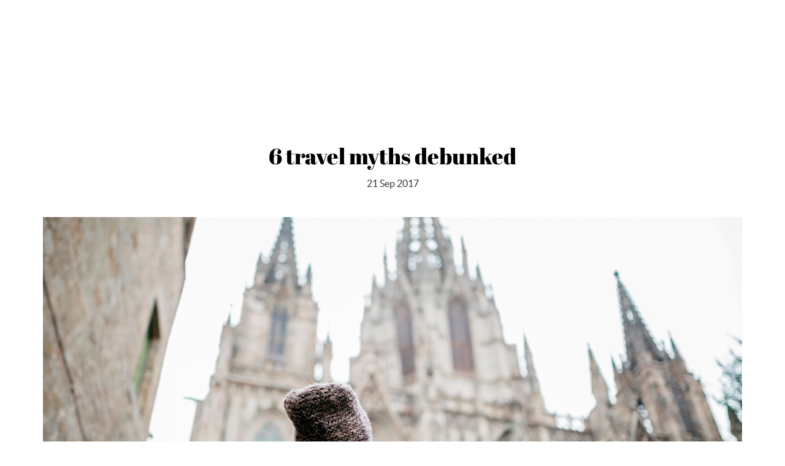

--- FILE ---
content_type: text/html;charset=utf-8
request_url: https://nowboarding.changiairport.com/travel-the-world/6-travel-myths-debunked.html
body_size: 30945
content:
<html class="no-js en_US pg-travel-the-world pg-6-travel-myths-debunked swirl-4" lang="en_US">

<!-- Handle Redirect via Meta Refresh -->


<!-- Normal Rendering if No Redirect -->

    


<head><script>
;window.NREUM||(NREUM={});NREUM.init={session_replay:{enabled:true,block_selector:'',mask_text_selector:'*',sampling_rate:10.0,error_sampling_rate:100.0,mask_all_inputs:true,collect_fonts:true,inline_images:false,inline_stylesheet:true,mask_input_options:{}},distributed_tracing:{enabled:true},privacy:{cookies_enabled:true},ajax:{deny_list:["bam.nr-data.net"]}};

;NREUM.loader_config={accountID:"2546194",trustKey:"1322840",agentID:"1589019316",licenseKey:"NRJS-01f93a2fee56c66cd16",applicationID:"1589019316"};
;NREUM.info={beacon:"bam.nr-data.net",errorBeacon:"bam.nr-data.net",licenseKey:"NRJS-01f93a2fee56c66cd16",applicationID:"1589019316",sa:1};
;/*! For license information please see nr-loader-spa-1.274.0.min.js.LICENSE.txt */
(()=>{var e,t,r={8122:(e,t,r)=>{"use strict";r.d(t,{a:()=>i});var n=r(944);function i(e,t){try{if(!e||"object"!=typeof e)return(0,n.R)(3);if(!t||"object"!=typeof t)return(0,n.R)(4);const r=Object.create(Object.getPrototypeOf(t),Object.getOwnPropertyDescriptors(t)),o=0===Object.keys(r).length?e:r;for(let a in o)if(void 0!==e[a])try{if(null===e[a]){r[a]=null;continue}Array.isArray(e[a])&&Array.isArray(t[a])?r[a]=Array.from(new Set([...e[a],...t[a]])):"object"==typeof e[a]&&"object"==typeof t[a]?r[a]=i(e[a],t[a]):r[a]=e[a]}catch(e){(0,n.R)(1,e)}return r}catch(e){(0,n.R)(2,e)}}},2555:(e,t,r)=>{"use strict";r.d(t,{Vp:()=>c,fn:()=>s,x1:()=>u});var n=r(384),i=r(8122);const o={beacon:n.NT.beacon,errorBeacon:n.NT.errorBeacon,licenseKey:void 0,applicationID:void 0,sa:void 0,queueTime:void 0,applicationTime:void 0,ttGuid:void 0,user:void 0,account:void 0,product:void 0,extra:void 0,jsAttributes:{},userAttributes:void 0,atts:void 0,transactionName:void 0,tNamePlain:void 0},a={};function s(e){try{const t=c(e);return!!t.licenseKey&&!!t.errorBeacon&&!!t.applicationID}catch(e){return!1}}function c(e){if(!e)throw new Error("All info objects require an agent identifier!");if(!a[e])throw new Error("Info for ".concat(e," was never set"));return a[e]}function u(e,t){if(!e)throw new Error("All info objects require an agent identifier!");a[e]=(0,i.a)(t,o);const r=(0,n.nY)(e);r&&(r.info=a[e])}},9417:(e,t,r)=>{"use strict";r.d(t,{D0:()=>h,gD:()=>g,xN:()=>p});var n=r(993);const i=e=>{if(!e||"string"!=typeof e)return!1;try{document.createDocumentFragment().querySelector(e)}catch{return!1}return!0};var o=r(2614),a=r(944),s=r(384),c=r(8122);const u="[data-nr-mask]",d=()=>{const e={mask_selector:"*",block_selector:"[data-nr-block]",mask_input_options:{color:!1,date:!1,"datetime-local":!1,email:!1,month:!1,number:!1,range:!1,search:!1,tel:!1,text:!1,time:!1,url:!1,week:!1,textarea:!1,select:!1,password:!0}};return{ajax:{deny_list:void 0,block_internal:!0,enabled:!0,harvestTimeSeconds:10,autoStart:!0},distributed_tracing:{enabled:void 0,exclude_newrelic_header:void 0,cors_use_newrelic_header:void 0,cors_use_tracecontext_headers:void 0,allowed_origins:void 0},feature_flags:[],generic_events:{enabled:!0,harvestTimeSeconds:30,autoStart:!0},harvest:{tooManyRequestsDelay:60},jserrors:{enabled:!0,harvestTimeSeconds:10,autoStart:!0},logging:{enabled:!0,harvestTimeSeconds:10,autoStart:!0,level:n.p_.INFO},metrics:{enabled:!0,autoStart:!0},obfuscate:void 0,page_action:{enabled:!0},page_view_event:{enabled:!0,autoStart:!0},page_view_timing:{enabled:!0,harvestTimeSeconds:30,autoStart:!0},performance:{capture_marks:!1,capture_measures:!1},privacy:{cookies_enabled:!0},proxy:{assets:void 0,beacon:void 0},session:{expiresMs:o.wk,inactiveMs:o.BB},session_replay:{autoStart:!0,enabled:!1,harvestTimeSeconds:60,preload:!1,sampling_rate:10,error_sampling_rate:100,collect_fonts:!1,inline_images:!1,fix_stylesheets:!0,mask_all_inputs:!0,get mask_text_selector(){return e.mask_selector},set mask_text_selector(t){i(t)?e.mask_selector="".concat(t,",").concat(u):""===t||null===t?e.mask_selector=u:(0,a.R)(5,t)},get block_class(){return"nr-block"},get ignore_class(){return"nr-ignore"},get mask_text_class(){return"nr-mask"},get block_selector(){return e.block_selector},set block_selector(t){i(t)?e.block_selector+=",".concat(t):""!==t&&(0,a.R)(6,t)},get mask_input_options(){return e.mask_input_options},set mask_input_options(t){t&&"object"==typeof t?e.mask_input_options={...t,password:!0}:(0,a.R)(7,t)}},session_trace:{enabled:!0,harvestTimeSeconds:10,autoStart:!0},soft_navigations:{enabled:!0,harvestTimeSeconds:10,autoStart:!0},spa:{enabled:!0,harvestTimeSeconds:10,autoStart:!0},ssl:void 0,user_actions:{enabled:!0}}},l={},f="All configuration objects require an agent identifier!";function h(e){if(!e)throw new Error(f);if(!l[e])throw new Error("Configuration for ".concat(e," was never set"));return l[e]}function p(e,t){if(!e)throw new Error(f);l[e]=(0,c.a)(t,d());const r=(0,s.nY)(e);r&&(r.init=l[e])}function g(e,t){if(!e)throw new Error(f);var r=h(e);if(r){for(var n=t.split("."),i=0;i<n.length-1;i++)if("object"!=typeof(r=r[n[i]]))return;r=r[n[n.length-1]]}return r}},5603:(e,t,r)=>{"use strict";r.d(t,{a:()=>c,o:()=>s});var n=r(384),i=r(8122);const o={accountID:void 0,trustKey:void 0,agentID:void 0,licenseKey:void 0,applicationID:void 0,xpid:void 0},a={};function s(e){if(!e)throw new Error("All loader-config objects require an agent identifier!");if(!a[e])throw new Error("LoaderConfig for ".concat(e," was never set"));return a[e]}function c(e,t){if(!e)throw new Error("All loader-config objects require an agent identifier!");a[e]=(0,i.a)(t,o);const r=(0,n.nY)(e);r&&(r.loader_config=a[e])}},3371:(e,t,r)=>{"use strict";r.d(t,{V:()=>f,f:()=>l});var n=r(8122),i=r(384),o=r(6154),a=r(9324);let s=0;const c={buildEnv:a.F3,distMethod:a.Xs,version:a.xv,originTime:o.WN},u={customTransaction:void 0,disabled:!1,isolatedBacklog:!1,loaderType:void 0,maxBytes:3e4,onerror:void 0,ptid:void 0,releaseIds:{},appMetadata:{},session:void 0,denyList:void 0,timeKeeper:void 0,obfuscator:void 0},d={};function l(e){if(!e)throw new Error("All runtime objects require an agent identifier!");if(!d[e])throw new Error("Runtime for ".concat(e," was never set"));return d[e]}function f(e,t){if(!e)throw new Error("All runtime objects require an agent identifier!");d[e]={...(0,n.a)(t,u),...c},Object.hasOwnProperty.call(d[e],"harvestCount")||Object.defineProperty(d[e],"harvestCount",{get:()=>++s});const r=(0,i.nY)(e);r&&(r.runtime=d[e])}},9324:(e,t,r)=>{"use strict";r.d(t,{F3:()=>i,Xs:()=>o,Yq:()=>a,xv:()=>n});const n="1.274.0",i="PROD",o="CDN",a="^2.0.0-alpha.17"},6154:(e,t,r)=>{"use strict";r.d(t,{A4:()=>s,OF:()=>d,RI:()=>i,WN:()=>h,bv:()=>o,gm:()=>a,lR:()=>f,m:()=>u,mw:()=>c,sb:()=>l});var n=r(1863);const i="undefined"!=typeof window&&!!window.document,o="undefined"!=typeof WorkerGlobalScope&&("undefined"!=typeof self&&self instanceof WorkerGlobalScope&&self.navigator instanceof WorkerNavigator||"undefined"!=typeof globalThis&&globalThis instanceof WorkerGlobalScope&&globalThis.navigator instanceof WorkerNavigator),a=i?window:"undefined"!=typeof WorkerGlobalScope&&("undefined"!=typeof self&&self instanceof WorkerGlobalScope&&self||"undefined"!=typeof globalThis&&globalThis instanceof WorkerGlobalScope&&globalThis),s="complete"===a?.document?.readyState,c=Boolean("hidden"===a?.document?.visibilityState),u=""+a?.location,d=/iPad|iPhone|iPod/.test(a.navigator?.userAgent),l=d&&"undefined"==typeof SharedWorker,f=(()=>{const e=a.navigator?.userAgent?.match(/Firefox[/\s](\d+\.\d+)/);return Array.isArray(e)&&e.length>=2?+e[1]:0})(),h=Date.now()-(0,n.t)()},7295:(e,t,r)=>{"use strict";r.d(t,{Xv:()=>a,gX:()=>i,iW:()=>o});var n=[];function i(e){if(!e||o(e))return!1;if(0===n.length)return!0;for(var t=0;t<n.length;t++){var r=n[t];if("*"===r.hostname)return!1;if(s(r.hostname,e.hostname)&&c(r.pathname,e.pathname))return!1}return!0}function o(e){return void 0===e.hostname}function a(e){if(n=[],e&&e.length)for(var t=0;t<e.length;t++){let r=e[t];if(!r)continue;0===r.indexOf("http://")?r=r.substring(7):0===r.indexOf("https://")&&(r=r.substring(8));const i=r.indexOf("/");let o,a;i>0?(o=r.substring(0,i),a=r.substring(i)):(o=r,a="");let[s]=o.split(":");n.push({hostname:s,pathname:a})}}function s(e,t){return!(e.length>t.length)&&t.indexOf(e)===t.length-e.length}function c(e,t){return 0===e.indexOf("/")&&(e=e.substring(1)),0===t.indexOf("/")&&(t=t.substring(1)),""===e||e===t}},1687:(e,t,r)=>{"use strict";r.d(t,{Ak:()=>c,Ze:()=>l,x3:()=>u});var n=r(7836),i=r(3606),o=r(860),a=r(2646);const s={};function c(e,t){const r={staged:!1,priority:o.P3[t]||0};d(e),s[e].get(t)||s[e].set(t,r)}function u(e,t){e&&s[e]&&(s[e].get(t)&&s[e].delete(t),h(e,t,!1),s[e].size&&f(e))}function d(e){if(!e)throw new Error("agentIdentifier required");s[e]||(s[e]=new Map)}function l(e="",t="feature",r=!1){if(d(e),!e||!s[e].get(t)||r)return h(e,t);s[e].get(t).staged=!0,f(e)}function f(e){const t=Array.from(s[e]);t.every((([e,t])=>t.staged))&&(t.sort(((e,t)=>e[1].priority-t[1].priority)),t.forEach((([t])=>{s[e].delete(t),h(e,t)})))}function h(e,t,r=!0){const o=e?n.ee.get(e):n.ee,s=i.i.handlers;if(!o.aborted&&o.backlog&&s){if(r){const e=o.backlog[t],r=s[t];if(r){for(let t=0;e&&t<e.length;++t)p(e[t],r);Object.entries(r).forEach((([e,t])=>{Object.values(t||{}).forEach((t=>{t[0]?.on&&t[0]?.context()instanceof a.y&&t[0].on(e,t[1])}))}))}}o.isolatedBacklog||delete s[t],o.backlog[t]=null,o.emit("drain-"+t,[])}}function p(e,t){var r=e[1];Object.values(t[r]||{}).forEach((t=>{var r=e[0];if(t[0]===r){var n=t[1],i=e[3],o=e[2];n.apply(i,o)}}))}},7836:(e,t,r)=>{"use strict";r.d(t,{P:()=>c,ee:()=>u});var n=r(384),i=r(8990),o=r(3371),a=r(2646),s=r(5607);const c="nr@context:".concat(s.W),u=function e(t,r){var n={},s={},d={},l=!1;try{l=16===r.length&&(0,o.f)(r).isolatedBacklog}catch(e){}var f={on:p,addEventListener:p,removeEventListener:function(e,t){var r=n[e];if(!r)return;for(var i=0;i<r.length;i++)r[i]===t&&r.splice(i,1)},emit:function(e,r,n,i,o){!1!==o&&(o=!0);if(u.aborted&&!i)return;t&&o&&t.emit(e,r,n);for(var a=h(n),c=g(e),d=c.length,l=0;l<d;l++)c[l].apply(a,r);var p=v()[s[e]];p&&p.push([f,e,r,a]);return a},get:m,listeners:g,context:h,buffer:function(e,t){const r=v();if(t=t||"feature",f.aborted)return;Object.entries(e||{}).forEach((([e,n])=>{s[n]=t,t in r||(r[t]=[])}))},abort:function(){f._aborted=!0,Object.keys(f.backlog).forEach((e=>{delete f.backlog[e]}))},isBuffering:function(e){return!!v()[s[e]]},debugId:r,backlog:l?{}:t&&"object"==typeof t.backlog?t.backlog:{},isolatedBacklog:l};return Object.defineProperty(f,"aborted",{get:()=>{let e=f._aborted||!1;return e||(t&&(e=t.aborted),e)}}),f;function h(e){return e&&e instanceof a.y?e:e?(0,i.I)(e,c,(()=>new a.y(c))):new a.y(c)}function p(e,t){n[e]=g(e).concat(t)}function g(e){return n[e]||[]}function m(t){return d[t]=d[t]||e(f,t)}function v(){return f.backlog}}(void 0,"globalEE"),d=(0,n.Zm)();d.ee||(d.ee=u)},2646:(e,t,r)=>{"use strict";r.d(t,{y:()=>n});class n{constructor(e){this.contextId=e}}},9908:(e,t,r)=>{"use strict";r.d(t,{d:()=>n,p:()=>i});var n=r(7836).ee.get("handle");function i(e,t,r,i,o){o?(o.buffer([e],i),o.emit(e,t,r)):(n.buffer([e],i),n.emit(e,t,r))}},3606:(e,t,r)=>{"use strict";r.d(t,{i:()=>o});var n=r(9908);o.on=a;var i=o.handlers={};function o(e,t,r,o){a(o||n.d,i,e,t,r)}function a(e,t,r,i,o){o||(o="feature"),e||(e=n.d);var a=t[o]=t[o]||{};(a[r]=a[r]||[]).push([e,i])}},3878:(e,t,r)=>{"use strict";function n(e,t){return{capture:e,passive:!1,signal:t}}function i(e,t,r=!1,i){window.addEventListener(e,t,n(r,i))}function o(e,t,r=!1,i){document.addEventListener(e,t,n(r,i))}r.d(t,{DD:()=>o,jT:()=>n,sp:()=>i})},5607:(e,t,r)=>{"use strict";r.d(t,{W:()=>n});const n=(0,r(9566).bz)()},9566:(e,t,r)=>{"use strict";r.d(t,{LA:()=>s,ZF:()=>c,bz:()=>a,el:()=>u});var n=r(6154);const i="xxxxxxxx-xxxx-4xxx-yxxx-xxxxxxxxxxxx";function o(e,t){return e?15&e[t]:16*Math.random()|0}function a(){const e=n.gm?.crypto||n.gm?.msCrypto;let t,r=0;return e&&e.getRandomValues&&(t=e.getRandomValues(new Uint8Array(30))),i.split("").map((e=>"x"===e?o(t,r++).toString(16):"y"===e?(3&o()|8).toString(16):e)).join("")}function s(e){const t=n.gm?.crypto||n.gm?.msCrypto;let r,i=0;t&&t.getRandomValues&&(r=t.getRandomValues(new Uint8Array(e)));const a=[];for(var s=0;s<e;s++)a.push(o(r,i++).toString(16));return a.join("")}function c(){return s(16)}function u(){return s(32)}},2614:(e,t,r)=>{"use strict";r.d(t,{BB:()=>a,H3:()=>n,g:()=>u,iL:()=>c,tS:()=>s,uh:()=>i,wk:()=>o});const n="NRBA",i="SESSION",o=144e5,a=18e5,s={STARTED:"session-started",PAUSE:"session-pause",RESET:"session-reset",RESUME:"session-resume",UPDATE:"session-update"},c={SAME_TAB:"same-tab",CROSS_TAB:"cross-tab"},u={OFF:0,FULL:1,ERROR:2}},1863:(e,t,r)=>{"use strict";function n(){return Math.floor(performance.now())}r.d(t,{t:()=>n})},7485:(e,t,r)=>{"use strict";r.d(t,{D:()=>i});var n=r(6154);function i(e){if(0===(e||"").indexOf("data:"))return{protocol:"data"};try{const t=new URL(e,location.href),r={port:t.port,hostname:t.hostname,pathname:t.pathname,search:t.search,protocol:t.protocol.slice(0,t.protocol.indexOf(":")),sameOrigin:t.protocol===n.gm?.location?.protocol&&t.host===n.gm?.location?.host};return r.port&&""!==r.port||("http:"===t.protocol&&(r.port="80"),"https:"===t.protocol&&(r.port="443")),r.pathname&&""!==r.pathname?r.pathname.startsWith("/")||(r.pathname="/".concat(r.pathname)):r.pathname="/",r}catch(e){return{}}}},944:(e,t,r)=>{"use strict";function n(e,t){"function"==typeof console.debug&&console.debug("New Relic Warning: https://github.com/newrelic/newrelic-browser-agent/blob/main/docs/warning-codes.md#".concat(e),t)}r.d(t,{R:()=>n})},5284:(e,t,r)=>{"use strict";r.d(t,{t:()=>c,B:()=>s});var n=r(7836),i=r(6154);const o="newrelic";const a=new Set,s={};function c(e,t){const r=n.ee.get(t);s[t]??={},e&&"object"==typeof e&&(a.has(t)||(r.emit("rumresp",[e]),s[t]=e,a.add(t),function(e={}){try{i.gm.dispatchEvent(new CustomEvent(o,{detail:e}))}catch(e){}}({loaded:!0})))}},8990:(e,t,r)=>{"use strict";r.d(t,{I:()=>i});var n=Object.prototype.hasOwnProperty;function i(e,t,r){if(n.call(e,t))return e[t];var i=r();if(Object.defineProperty&&Object.keys)try{return Object.defineProperty(e,t,{value:i,writable:!0,enumerable:!1}),i}catch(e){}return e[t]=i,i}},6389:(e,t,r)=>{"use strict";function n(e,t=500,r={}){const n=r?.leading||!1;let i;return(...r)=>{n&&void 0===i&&(e.apply(this,r),i=setTimeout((()=>{i=clearTimeout(i)}),t)),n||(clearTimeout(i),i=setTimeout((()=>{e.apply(this,r)}),t))}}function i(e){let t=!1;return(...r)=>{t||(t=!0,e.apply(this,r))}}r.d(t,{J:()=>i,s:()=>n})},3304:(e,t,r)=>{"use strict";r.d(t,{A:()=>o});var n=r(7836);const i=()=>{const e=new WeakSet;return(t,r)=>{if("object"==typeof r&&null!==r){if(e.has(r))return;e.add(r)}return r}};function o(e){try{return JSON.stringify(e,i())??""}catch(e){try{n.ee.emit("internal-error",[e])}catch(e){}return""}}},5289:(e,t,r)=>{"use strict";r.d(t,{GG:()=>o,sB:()=>a});var n=r(3878);function i(){return"undefined"==typeof document||"complete"===document.readyState}function o(e,t){if(i())return e();(0,n.sp)("load",e,t)}function a(e){if(i())return e();(0,n.DD)("DOMContentLoaded",e)}},384:(e,t,r)=>{"use strict";r.d(t,{NT:()=>o,US:()=>d,Zm:()=>a,bQ:()=>c,dV:()=>s,nY:()=>u,pV:()=>l});var n=r(6154),i=r(1863);const o={beacon:"bam.nr-data.net",errorBeacon:"bam.nr-data.net"};function a(){return n.gm.NREUM||(n.gm.NREUM={}),void 0===n.gm.newrelic&&(n.gm.newrelic=n.gm.NREUM),n.gm.NREUM}function s(){let e=a();return e.o||(e.o={ST:n.gm.setTimeout,SI:n.gm.setImmediate,CT:n.gm.clearTimeout,XHR:n.gm.XMLHttpRequest,REQ:n.gm.Request,EV:n.gm.Event,PR:n.gm.Promise,MO:n.gm.MutationObserver,FETCH:n.gm.fetch,WS:n.gm.WebSocket}),e}function c(e,t){let r=a();r.initializedAgents??={},t.initializedAt={ms:(0,i.t)(),date:new Date},r.initializedAgents[e]=t}function u(e){let t=a();return t.initializedAgents?.[e]}function d(e,t){a()[e]=t}function l(){return function(){let e=a();const t=e.info||{};e.info={beacon:o.beacon,errorBeacon:o.errorBeacon,...t}}(),function(){let e=a();const t=e.init||{};e.init={...t}}(),s(),function(){let e=a();const t=e.loader_config||{};e.loader_config={...t}}(),a()}},2843:(e,t,r)=>{"use strict";r.d(t,{u:()=>i});var n=r(3878);function i(e,t=!1,r,i){(0,n.DD)("visibilitychange",(function(){if(t)return void("hidden"===document.visibilityState&&e());e(document.visibilityState)}),r,i)}},8139:(e,t,r)=>{"use strict";r.d(t,{u:()=>f});var n=r(7836),i=r(3434),o=r(8990),a=r(6154);const s={},c=a.gm.XMLHttpRequest,u="addEventListener",d="removeEventListener",l="nr@wrapped:".concat(n.P);function f(e){var t=function(e){return(e||n.ee).get("events")}(e);if(s[t.debugId]++)return t;s[t.debugId]=1;var r=(0,i.YM)(t,!0);function f(e){r.inPlace(e,[u,d],"-",p)}function p(e,t){return e[1]}return"getPrototypeOf"in Object&&(a.RI&&h(document,f),h(a.gm,f),h(c.prototype,f)),t.on(u+"-start",(function(e,t){var n=e[1];if(null!==n&&("function"==typeof n||"object"==typeof n)){var i=(0,o.I)(n,l,(function(){var e={object:function(){if("function"!=typeof n.handleEvent)return;return n.handleEvent.apply(n,arguments)},function:n}[typeof n];return e?r(e,"fn-",null,e.name||"anonymous"):n}));this.wrapped=e[1]=i}})),t.on(d+"-start",(function(e){e[1]=this.wrapped||e[1]})),t}function h(e,t,...r){let n=e;for(;"object"==typeof n&&!Object.prototype.hasOwnProperty.call(n,u);)n=Object.getPrototypeOf(n);n&&t(n,...r)}},3434:(e,t,r)=>{"use strict";r.d(t,{Jt:()=>o,YM:()=>c});var n=r(7836),i=r(5607);const o="nr@original:".concat(i.W);var a=Object.prototype.hasOwnProperty,s=!1;function c(e,t){return e||(e=n.ee),r.inPlace=function(e,t,n,i,o){n||(n="");const a="-"===n.charAt(0);for(let s=0;s<t.length;s++){const c=t[s],u=e[c];d(u)||(e[c]=r(u,a?c+n:n,i,c,o))}},r.flag=o,r;function r(t,r,n,s,c){return d(t)?t:(r||(r=""),nrWrapper[o]=t,function(e,t,r){if(Object.defineProperty&&Object.keys)try{return Object.keys(e).forEach((function(r){Object.defineProperty(t,r,{get:function(){return e[r]},set:function(t){return e[r]=t,t}})})),t}catch(e){u([e],r)}for(var n in e)a.call(e,n)&&(t[n]=e[n])}(t,nrWrapper,e),nrWrapper);function nrWrapper(){var o,a,d,l;try{a=this,o=[...arguments],d="function"==typeof n?n(o,a):n||{}}catch(t){u([t,"",[o,a,s],d],e)}i(r+"start",[o,a,s],d,c);try{return l=t.apply(a,o)}catch(e){throw i(r+"err",[o,a,e],d,c),e}finally{i(r+"end",[o,a,l],d,c)}}}function i(r,n,i,o){if(!s||t){var a=s;s=!0;try{e.emit(r,n,i,t,o)}catch(t){u([t,r,n,i],e)}s=a}}}function u(e,t){t||(t=n.ee);try{t.emit("internal-error",e)}catch(e){}}function d(e){return!(e&&"function"==typeof e&&e.apply&&!e[o])}},9300:(e,t,r)=>{"use strict";r.d(t,{T:()=>n});const n=r(860).K7.ajax},3333:(e,t,r)=>{"use strict";r.d(t,{TZ:()=>n,Zp:()=>i,mq:()=>s,nf:()=>a,qN:()=>o});const n=r(860).K7.genericEvents,i=["auxclick","click","copy","keydown","paste","scrollend"],o=["focus","blur"],a=4,s=1e3},6774:(e,t,r)=>{"use strict";r.d(t,{T:()=>n});const n=r(860).K7.jserrors},993:(e,t,r)=>{"use strict";r.d(t,{ET:()=>o,TZ:()=>a,p_:()=>i});var n=r(860);const i={ERROR:"ERROR",WARN:"WARN",INFO:"INFO",DEBUG:"DEBUG",TRACE:"TRACE"},o="log",a=n.K7.logging},3785:(e,t,r)=>{"use strict";r.d(t,{R:()=>c,b:()=>u});var n=r(9908),i=r(1863),o=r(860),a=r(3969),s=r(993);function c(e,t,r={},c=s.p_.INFO){(0,n.p)(a.xV,["API/logging/".concat(c.toLowerCase(),"/called")],void 0,o.K7.metrics,e),(0,n.p)(s.ET,[(0,i.t)(),t,r,c],void 0,o.K7.logging,e)}function u(e){return"string"==typeof e&&Object.values(s.p_).some((t=>t===e.toUpperCase().trim()))}},3969:(e,t,r)=>{"use strict";r.d(t,{TZ:()=>n,XG:()=>s,rs:()=>i,xV:()=>a,z_:()=>o});const n=r(860).K7.metrics,i="sm",o="cm",a="storeSupportabilityMetrics",s="storeEventMetrics"},6630:(e,t,r)=>{"use strict";r.d(t,{T:()=>n});const n=r(860).K7.pageViewEvent},782:(e,t,r)=>{"use strict";r.d(t,{T:()=>n});const n=r(860).K7.pageViewTiming},6344:(e,t,r)=>{"use strict";r.d(t,{BB:()=>d,G4:()=>o,Qb:()=>l,TZ:()=>i,Ug:()=>a,_s:()=>s,bc:()=>u,yP:()=>c});var n=r(2614);const i=r(860).K7.sessionReplay,o={RECORD:"recordReplay",PAUSE:"pauseReplay",REPLAY_RUNNING:"replayRunning",ERROR_DURING_REPLAY:"errorDuringReplay"},a=.12,s={DomContentLoaded:0,Load:1,FullSnapshot:2,IncrementalSnapshot:3,Meta:4,Custom:5},c={[n.g.ERROR]:15e3,[n.g.FULL]:3e5,[n.g.OFF]:0},u={RESET:{message:"Session was reset",sm:"Reset"},IMPORT:{message:"Recorder failed to import",sm:"Import"},TOO_MANY:{message:"429: Too Many Requests",sm:"Too-Many"},TOO_BIG:{message:"Payload was too large",sm:"Too-Big"},CROSS_TAB:{message:"Session Entity was set to OFF on another tab",sm:"Cross-Tab"},ENTITLEMENTS:{message:"Session Replay is not allowed and will not be started",sm:"Entitlement"}},d=5e3,l={API:"api"}},5270:(e,t,r)=>{"use strict";r.d(t,{Aw:()=>c,CT:()=>u,SR:()=>s});var n=r(384),i=r(9417),o=r(7767),a=r(6154);function s(e){return!!(0,n.dV)().o.MO&&(0,o.V)(e)&&!0===(0,i.gD)(e,"session_trace.enabled")}function c(e){return!0===(0,i.gD)(e,"session_replay.preload")&&s(e)}function u(e,t){const r=t.correctAbsoluteTimestamp(e);return{originalTimestamp:e,correctedTimestamp:r,timestampDiff:e-r,originTime:a.WN,correctedOriginTime:t.correctedOriginTime,originTimeDiff:Math.floor(a.WN-t.correctedOriginTime)}}},3738:(e,t,r)=>{"use strict";r.d(t,{He:()=>i,Kp:()=>s,Lc:()=>u,Rz:()=>d,TZ:()=>n,bD:()=>o,d3:()=>a,jx:()=>l,uP:()=>c});const n=r(860).K7.sessionTrace,i="bstResource",o="resource",a="-start",s="-end",c="fn"+a,u="fn"+s,d="pushState",l=1e3},3962:(e,t,r)=>{"use strict";r.d(t,{AM:()=>o,O2:()=>s,Qu:()=>c,TZ:()=>a,ih:()=>u,tC:()=>i});var n=r(860);const i=["click","keydown","submit"],o="api",a=n.K7.softNav,s={INITIAL_PAGE_LOAD:"",ROUTE_CHANGE:1,UNSPECIFIED:2},c={INTERACTION:1,AJAX:2,CUSTOM_END:3,CUSTOM_TRACER:4},u={IP:"in progress",FIN:"finished",CAN:"cancelled"}},7378:(e,t,r)=>{"use strict";r.d(t,{$p:()=>x,BR:()=>b,Kp:()=>R,L3:()=>y,Lc:()=>c,NC:()=>o,SG:()=>d,TZ:()=>i,U6:()=>p,UT:()=>m,d3:()=>w,dT:()=>f,e5:()=>A,gx:()=>v,l9:()=>l,oW:()=>h,op:()=>g,rw:()=>u,tH:()=>E,uP:()=>s,wW:()=>T,xq:()=>a});var n=r(384);const i=r(860).K7.spa,o=["click","submit","keypress","keydown","keyup","change"],a=999,s="fn-start",c="fn-end",u="cb-start",d="api-ixn-",l="remaining",f="interaction",h="spaNode",p="jsonpNode",g="fetch-start",m="fetch-done",v="fetch-body-",b="jsonp-end",y=(0,n.dV)().o.ST,w="-start",R="-end",x="-body",T="cb"+R,A="jsTime",E="fetch"},4234:(e,t,r)=>{"use strict";r.d(t,{W:()=>o});var n=r(7836),i=r(1687);class o{constructor(e,t){this.agentIdentifier=e,this.ee=n.ee.get(e),this.featureName=t,this.blocked=!1}deregisterDrain(){(0,i.x3)(this.agentIdentifier,this.featureName)}}},7767:(e,t,r)=>{"use strict";r.d(t,{V:()=>o});var n=r(9417),i=r(6154);const o=e=>i.RI&&!0===(0,n.gD)(e,"privacy.cookies_enabled")},425:(e,t,r)=>{"use strict";r.d(t,{j:()=>j});var n=r(860),i=r(2555),o=r(3371),a=r(9908),s=r(7836),c=r(1687),u=r(5289),d=r(6154),l=r(944),f=r(3969),h=r(384),p=r(6344);const g=["setErrorHandler","finished","addToTrace","addRelease","addPageAction","setCurrentRouteName","setPageViewName","setCustomAttribute","interaction","noticeError","setUserId","setApplicationVersion","start",p.G4.RECORD,p.G4.PAUSE,"log","wrapLogger"],m=["setErrorHandler","finished","addToTrace","addRelease"];var v=r(1863),b=r(2614),y=r(993),w=r(3785),R=r(2646),x=r(3434);function T(e,t,r,n){if("object"!=typeof t||!t||"string"!=typeof r||!r||"function"!=typeof t[r])return(0,l.R)(29);const i=function(e){return(e||s.ee).get("logger")}(e),o=(0,x.YM)(i),a=new R.y(s.P);return a.level=n.level,a.customAttributes=n.customAttributes,o.inPlace(t,[r],"wrap-logger-",a),i}function A(){const e=(0,h.pV)();g.forEach((t=>{e[t]=(...r)=>function(t,...r){let n=[];return Object.values(e.initializedAgents).forEach((e=>{e&&e.api?e.exposed&&e.api[t]&&n.push(e.api[t](...r)):(0,l.R)(38,t)})),n.length>1?n:n[0]}(t,...r)}))}const E={};var S=r(9417),N=r(5603),O=r(5284);const _=e=>{const t=e.startsWith("http");e+="/",r.p=t?e:"https://"+e};let I=!1;function j(e,t={},g,R){let{init:x,info:j,loader_config:P,runtime:C={},exposed:k=!0}=t;C.loaderType=g;const L=(0,h.pV)();j||(x=L.init,j=L.info,P=L.loader_config),(0,S.xN)(e.agentIdentifier,x||{}),(0,N.a)(e.agentIdentifier,P||{}),j.jsAttributes??={},d.bv&&(j.jsAttributes.isWorker=!0),(0,i.x1)(e.agentIdentifier,j);const H=(0,S.D0)(e.agentIdentifier),D=[j.beacon,j.errorBeacon];I||(H.proxy.assets&&(_(H.proxy.assets),D.push(H.proxy.assets)),H.proxy.beacon&&D.push(H.proxy.beacon),A(),(0,h.US)("activatedFeatures",O.B),e.runSoftNavOverSpa&&=!0===H.soft_navigations.enabled&&H.feature_flags.includes("soft_nav")),C.denyList=[...H.ajax.deny_list||[],...H.ajax.block_internal?D:[]],C.ptid=e.agentIdentifier,(0,o.V)(e.agentIdentifier,C),e.ee=s.ee.get(e.agentIdentifier),void 0===e.api&&(e.api=function(e,t,h=!1){t||(0,c.Ak)(e,"api");const g={};var R=s.ee.get(e),x=R.get("tracer");E[e]=b.g.OFF,R.on(p.G4.REPLAY_RUNNING,(t=>{E[e]=t}));var A="api-",S=A+"ixn-";function N(t,r,n,o){const a=(0,i.Vp)(e);return null===r?delete a.jsAttributes[t]:(0,i.x1)(e,{...a,jsAttributes:{...a.jsAttributes,[t]:r}}),I(A,n,!0,o||null===r?"session":void 0)(t,r)}function O(){}g.log=function(e,{customAttributes:t={},level:r=y.p_.INFO}={}){(0,a.p)(f.xV,["API/log/called"],void 0,n.K7.metrics,R),(0,w.R)(R,e,t,r)},g.wrapLogger=(e,t,{customAttributes:r={},level:i=y.p_.INFO}={})=>{(0,a.p)(f.xV,["API/wrapLogger/called"],void 0,n.K7.metrics,R),T(R,e,t,{customAttributes:r,level:i})},m.forEach((e=>{g[e]=I(A,e,!0,"api")})),g.addPageAction=I(A,"addPageAction",!0,n.K7.genericEvents),g.setPageViewName=function(t,r){if("string"==typeof t)return"/"!==t.charAt(0)&&(t="/"+t),(0,o.f)(e).customTransaction=(r||"http://custom.transaction")+t,I(A,"setPageViewName",!0)()},g.setCustomAttribute=function(e,t,r=!1){if("string"==typeof e){if(["string","number","boolean"].includes(typeof t)||null===t)return N(e,t,"setCustomAttribute",r);(0,l.R)(40,typeof t)}else(0,l.R)(39,typeof e)},g.setUserId=function(e){if("string"==typeof e||null===e)return N("enduser.id",e,"setUserId",!0);(0,l.R)(41,typeof e)},g.setApplicationVersion=function(e){if("string"==typeof e||null===e)return N("application.version",e,"setApplicationVersion",!1);(0,l.R)(42,typeof e)},g.start=()=>{try{(0,a.p)(f.xV,["API/start/called"],void 0,n.K7.metrics,R),R.emit("manual-start-all")}catch(e){(0,l.R)(23,e)}},g[p.G4.RECORD]=function(){(0,a.p)(f.xV,["API/recordReplay/called"],void 0,n.K7.metrics,R),(0,a.p)(p.G4.RECORD,[],void 0,n.K7.sessionReplay,R)},g[p.G4.PAUSE]=function(){(0,a.p)(f.xV,["API/pauseReplay/called"],void 0,n.K7.metrics,R),(0,a.p)(p.G4.PAUSE,[],void 0,n.K7.sessionReplay,R)},g.interaction=function(e){return(new O).get("object"==typeof e?e:{})};const _=O.prototype={createTracer:function(e,t){var r={},i=this,o="function"==typeof t;return(0,a.p)(f.xV,["API/createTracer/called"],void 0,n.K7.metrics,R),h||(0,a.p)(S+"tracer",[(0,v.t)(),e,r],i,n.K7.spa,R),function(){if(x.emit((o?"":"no-")+"fn-start",[(0,v.t)(),i,o],r),o)try{return t.apply(this,arguments)}catch(e){const t="string"==typeof e?new Error(e):e;throw x.emit("fn-err",[arguments,this,t],r),t}finally{x.emit("fn-end",[(0,v.t)()],r)}}}};function I(e,t,r,i){return function(){return(0,a.p)(f.xV,["API/"+t+"/called"],void 0,n.K7.metrics,R),i&&(0,a.p)(e+t,[(0,v.t)(),...arguments],r?null:this,i,R),r?void 0:this}}function j(){r.e(478).then(r.bind(r,8778)).then((({setAPI:t})=>{t(e),(0,c.Ze)(e,"api")})).catch((e=>{(0,l.R)(27,e),R.abort()}))}return["actionText","setName","setAttribute","save","ignore","onEnd","getContext","end","get"].forEach((e=>{_[e]=I(S,e,void 0,h?n.K7.softNav:n.K7.spa)})),g.setCurrentRouteName=h?I(S,"routeName",void 0,n.K7.softNav):I(A,"routeName",!0,n.K7.spa),g.noticeError=function(t,r){"string"==typeof t&&(t=new Error(t)),(0,a.p)(f.xV,["API/noticeError/called"],void 0,n.K7.metrics,R),(0,a.p)("err",[t,(0,v.t)(),!1,r,!!E[e]],void 0,n.K7.jserrors,R)},d.RI?(0,u.GG)((()=>j()),!0):j(),g}(e.agentIdentifier,R,e.runSoftNavOverSpa)),void 0===e.exposed&&(e.exposed=k),I=!0}},8374:(e,t,r)=>{r.nc=(()=>{try{return document?.currentScript?.nonce}catch(e){}return""})()},860:(e,t,r)=>{"use strict";r.d(t,{$J:()=>o,K7:()=>n,P3:()=>i});const n={ajax:"ajax",genericEvents:"generic_events",jserrors:"jserrors",logging:"logging",metrics:"metrics",pageAction:"page_action",pageViewEvent:"page_view_event",pageViewTiming:"page_view_timing",sessionReplay:"session_replay",sessionTrace:"session_trace",softNav:"soft_navigations",spa:"spa"},i={[n.pageViewEvent]:1,[n.pageViewTiming]:2,[n.metrics]:3,[n.jserrors]:4,[n.spa]:5,[n.ajax]:6,[n.sessionTrace]:7,[n.softNav]:8,[n.sessionReplay]:9,[n.logging]:10,[n.genericEvents]:11},o={[n.pageViewTiming]:"events",[n.ajax]:"events",[n.spa]:"events",[n.softNav]:"events",[n.metrics]:"jserrors",[n.jserrors]:"jserrors",[n.sessionTrace]:"browser/blobs",[n.sessionReplay]:"browser/blobs",[n.logging]:"browser/logs",[n.genericEvents]:"ins"}}},n={};function i(e){var t=n[e];if(void 0!==t)return t.exports;var o=n[e]={exports:{}};return r[e](o,o.exports,i),o.exports}i.m=r,i.d=(e,t)=>{for(var r in t)i.o(t,r)&&!i.o(e,r)&&Object.defineProperty(e,r,{enumerable:!0,get:t[r]})},i.f={},i.e=e=>Promise.all(Object.keys(i.f).reduce(((t,r)=>(i.f[r](e,t),t)),[])),i.u=e=>({212:"nr-spa-compressor",249:"nr-spa-recorder",478:"nr-spa"}[e]+"-1.274.0.min.js"),i.o=(e,t)=>Object.prototype.hasOwnProperty.call(e,t),e={},t="NRBA-1.274.0.PROD:",i.l=(r,n,o,a)=>{if(e[r])e[r].push(n);else{var s,c;if(void 0!==o)for(var u=document.getElementsByTagName("script"),d=0;d<u.length;d++){var l=u[d];if(l.getAttribute("src")==r||l.getAttribute("data-webpack")==t+o){s=l;break}}if(!s){c=!0;var f={478:"sha512-1vUqEfJPB8Pihje9mv5CfYgkitO1FWcS+UQb84DbXqP8oYctRv4/lzl/MzNLPlRhcY1WVDBGL20I8vm6s2VV7g==",249:"sha512-Y/BeZAh6VSTmUtUNmS5XdyKxL92s30Fyyj8xVW76HSPxcKItL4+x2+kGMZc8pMJnUpZDz1L4eftZQAJh3D8NnA==",212:"sha512-Gn2tQ3qog5Yhrx/gRutkSTYPp+7nkKFt4/mIXg99LxcNpMDAYJZDBYmAACdoHNM86+iq1F3cBcQotFNzjIX8bw=="};(s=document.createElement("script")).charset="utf-8",s.timeout=120,i.nc&&s.setAttribute("nonce",i.nc),s.setAttribute("data-webpack",t+o),s.src=r,0!==s.src.indexOf(window.location.origin+"/")&&(s.crossOrigin="anonymous"),f[a]&&(s.integrity=f[a])}e[r]=[n];var h=(t,n)=>{s.onerror=s.onload=null,clearTimeout(p);var i=e[r];if(delete e[r],s.parentNode&&s.parentNode.removeChild(s),i&&i.forEach((e=>e(n))),t)return t(n)},p=setTimeout(h.bind(null,void 0,{type:"timeout",target:s}),12e4);s.onerror=h.bind(null,s.onerror),s.onload=h.bind(null,s.onload),c&&document.head.appendChild(s)}},i.r=e=>{"undefined"!=typeof Symbol&&Symbol.toStringTag&&Object.defineProperty(e,Symbol.toStringTag,{value:"Module"}),Object.defineProperty(e,"__esModule",{value:!0})},i.p="https://js-agent.newrelic.com/",(()=>{var e={38:0,788:0};i.f.j=(t,r)=>{var n=i.o(e,t)?e[t]:void 0;if(0!==n)if(n)r.push(n[2]);else{var o=new Promise(((r,i)=>n=e[t]=[r,i]));r.push(n[2]=o);var a=i.p+i.u(t),s=new Error;i.l(a,(r=>{if(i.o(e,t)&&(0!==(n=e[t])&&(e[t]=void 0),n)){var o=r&&("load"===r.type?"missing":r.type),a=r&&r.target&&r.target.src;s.message="Loading chunk "+t+" failed.\n("+o+": "+a+")",s.name="ChunkLoadError",s.type=o,s.request=a,n[1](s)}}),"chunk-"+t,t)}};var t=(t,r)=>{var n,o,[a,s,c]=r,u=0;if(a.some((t=>0!==e[t]))){for(n in s)i.o(s,n)&&(i.m[n]=s[n]);if(c)c(i)}for(t&&t(r);u<a.length;u++)o=a[u],i.o(e,o)&&e[o]&&e[o][0](),e[o]=0},r=self["webpackChunk:NRBA-1.274.0.PROD"]=self["webpackChunk:NRBA-1.274.0.PROD"]||[];r.forEach(t.bind(null,0)),r.push=t.bind(null,r.push.bind(r))})(),(()=>{"use strict";i(8374);var e=i(944),t=i(6344),r=i(9566);class n{agentIdentifier;constructor(e=(0,r.LA)(16)){this.agentIdentifier=e}#e(t,...r){if("function"==typeof this.api?.[t])return this.api[t](...r);(0,e.R)(35,t)}addPageAction(e,t){return this.#e("addPageAction",e,t)}setPageViewName(e,t){return this.#e("setPageViewName",e,t)}setCustomAttribute(e,t,r){return this.#e("setCustomAttribute",e,t,r)}noticeError(e,t){return this.#e("noticeError",e,t)}setUserId(e){return this.#e("setUserId",e)}setApplicationVersion(e){return this.#e("setApplicationVersion",e)}setErrorHandler(e){return this.#e("setErrorHandler",e)}addRelease(e,t){return this.#e("addRelease",e,t)}log(e,t){return this.#e("log",e,t)}}class o extends n{#e(t,...r){if("function"==typeof this.api?.[t])return this.api[t](...r);(0,e.R)(35,t)}start(){return this.#e("start")}finished(e){return this.#e("finished",e)}recordReplay(){return this.#e(t.G4.RECORD)}pauseReplay(){return this.#e(t.G4.PAUSE)}addToTrace(e){return this.#e("addToTrace",e)}setCurrentRouteName(e){return this.#e("setCurrentRouteName",e)}interaction(){return this.#e("interaction")}wrapLogger(e,t,r){return this.#e("wrapLogger",e,t,r)}}var a=i(860),s=i(9417);const c=Object.values(a.K7);function u(e){const t={};return c.forEach((r=>{t[r]=function(e,t){return!0===(0,s.gD)(t,"".concat(e,".enabled"))}(r,e)})),t}var d=i(425);var l=i(1687),f=i(4234),h=i(5289),p=i(6154),g=i(5270),m=i(7767),v=i(6389);class b extends f.W{constructor(e,t,r=!0){super(e.agentIdentifier,t),this.auto=r,this.abortHandler=void 0,this.featAggregate=void 0,this.onAggregateImported=void 0,!1===e.init[this.featureName].autoStart&&(this.auto=!1),this.auto?(0,l.Ak)(e.agentIdentifier,t):this.ee.on("manual-start-all",(0,v.J)((()=>{(0,l.Ak)(e.agentIdentifier,this.featureName),this.auto=!0,this.importAggregator(e)})))}importAggregator(t,r={}){if(this.featAggregate||!this.auto)return;let n;this.onAggregateImported=new Promise((e=>{n=e}));const o=async()=>{let o;try{if((0,m.V)(this.agentIdentifier)){const{setupAgentSession:e}=await i.e(478).then(i.bind(i,6526));o=e(t)}}catch(t){(0,e.R)(20,t),this.ee.emit("internal-error",[t]),this.featureName===a.K7.sessionReplay&&this.abortHandler?.()}try{if(t.sharedAggregator)await t.sharedAggregator;else{t.sharedAggregator=i.e(478).then(i.bind(i,9337));const{EventAggregator:e}=await t.sharedAggregator;t.sharedAggregator=new e}if(!this.#t(this.featureName,o))return(0,l.Ze)(this.agentIdentifier,this.featureName),void n(!1);const{lazyFeatureLoader:e}=await i.e(478).then(i.bind(i,6103)),{Aggregate:a}=await e(this.featureName,"aggregate");this.featAggregate=new a(t,r),n(!0)}catch(t){(0,e.R)(34,t),this.abortHandler?.(),(0,l.Ze)(this.agentIdentifier,this.featureName,!0),n(!1),this.ee&&this.ee.abort()}};p.RI?(0,h.GG)((()=>o()),!0):o()}#t(e,t){switch(e){case a.K7.sessionReplay:return(0,g.SR)(this.agentIdentifier)&&!!t;case a.K7.sessionTrace:return!!t;default:return!0}}}var y=i(6630);class w extends b{static featureName=y.T;constructor(e,t=!0){super(e,y.T,t),this.importAggregator(e)}}var R=i(384);var x=i(9908),T=i(2843),A=i(3878),E=i(782),S=i(1863);class N extends b{static featureName=E.T;constructor(e,t=!0){super(e,E.T,t),p.RI&&((0,T.u)((()=>(0,x.p)("docHidden",[(0,S.t)()],void 0,E.T,this.ee)),!0),(0,A.sp)("pagehide",(()=>(0,x.p)("winPagehide",[(0,S.t)()],void 0,E.T,this.ee))),this.importAggregator(e))}}var O=i(3969);class _ extends b{static featureName=O.TZ;constructor(e,t=!0){super(e,O.TZ,t),this.importAggregator(e)}}var I=i(6774),j=i(3304);class P{constructor(e,t,r,n,i){this.name="UncaughtError",this.message="string"==typeof e?e:(0,j.A)(e),this.sourceURL=t,this.line=r,this.column=n,this.__newrelic=i}}function C(e){return H(e)?e:new P(void 0!==e?.message?e.message:e,e?.filename||e?.sourceURL,e?.lineno||e?.line,e?.colno||e?.col,e?.__newrelic)}function k(e){const t="Unhandled Promise Rejection";if(!e?.reason)return;if(H(e.reason))try{return e.reason.message=t+": "+e.reason.message,C(e.reason)}catch(t){return C(e.reason)}const r=C(e.reason);return r.message=t+": "+r?.message,r}function L(e){if(e.error instanceof SyntaxError&&!/:\d+$/.test(e.error.stack?.trim())){const t=new P(e.message,e.filename,e.lineno,e.colno,e.error.__newrelic);return t.name=SyntaxError.name,t}return H(e.error)?e.error:C(e)}function H(e){return e instanceof Error&&!!e.stack}class D extends b{static featureName=I.T;#r=!1;constructor(e,r=!0){super(e,I.T,r);try{this.removeOnAbort=new AbortController}catch(e){}this.ee.on("internal-error",(e=>{this.abortHandler&&(0,x.p)("ierr",[C(e),(0,S.t)(),!0,{},this.#r],void 0,this.featureName,this.ee)})),this.ee.on(t.G4.REPLAY_RUNNING,(e=>{this.#r=e})),p.gm.addEventListener("unhandledrejection",(e=>{this.abortHandler&&(0,x.p)("err",[k(e),(0,S.t)(),!1,{unhandledPromiseRejection:1},this.#r],void 0,this.featureName,this.ee)}),(0,A.jT)(!1,this.removeOnAbort?.signal)),p.gm.addEventListener("error",(e=>{this.abortHandler&&(0,x.p)("err",[L(e),(0,S.t)(),!1,{},this.#r],void 0,this.featureName,this.ee)}),(0,A.jT)(!1,this.removeOnAbort?.signal)),this.abortHandler=this.#n,this.importAggregator(e)}#n(){this.removeOnAbort?.abort(),this.abortHandler=void 0}}var M=i(8990);let K=1;const U="nr@id";function V(e){const t=typeof e;return!e||"object"!==t&&"function"!==t?-1:e===p.gm?0:(0,M.I)(e,U,(function(){return K++}))}function G(e){if("string"==typeof e&&e.length)return e.length;if("object"==typeof e){if("undefined"!=typeof ArrayBuffer&&e instanceof ArrayBuffer&&e.byteLength)return e.byteLength;if("undefined"!=typeof Blob&&e instanceof Blob&&e.size)return e.size;if(!("undefined"!=typeof FormData&&e instanceof FormData))try{return(0,j.A)(e).length}catch(e){return}}}var F=i(8139),B=i(7836),W=i(3434);const z={},q=["open","send"];function Z(t){var r=t||B.ee;const n=function(e){return(e||B.ee).get("xhr")}(r);if(z[n.debugId]++)return n;z[n.debugId]=1,(0,F.u)(r);var i=(0,W.YM)(n),o=p.gm.XMLHttpRequest,a=p.gm.MutationObserver,s=p.gm.Promise,c=p.gm.setInterval,u="readystatechange",d=["onload","onerror","onabort","onloadstart","onloadend","onprogress","ontimeout"],l=[],f=p.gm.XMLHttpRequest=function(t){const r=new o(t),a=n.context(r);try{n.emit("new-xhr",[r],a),r.addEventListener(u,(s=a,function(){var e=this;e.readyState>3&&!s.resolved&&(s.resolved=!0,n.emit("xhr-resolved",[],e)),i.inPlace(e,d,"fn-",y)}),(0,A.jT)(!1))}catch(t){(0,e.R)(15,t);try{n.emit("internal-error",[t])}catch(e){}}var s;return r};function h(e,t){i.inPlace(t,["onreadystatechange"],"fn-",y)}if(function(e,t){for(var r in e)t[r]=e[r]}(o,f),f.prototype=o.prototype,i.inPlace(f.prototype,q,"-xhr-",y),n.on("send-xhr-start",(function(e,t){h(e,t),function(e){l.push(e),a&&(g?g.then(b):c?c(b):(m=-m,v.data=m))}(t)})),n.on("open-xhr-start",h),a){var g=s&&s.resolve();if(!c&&!s){var m=1,v=document.createTextNode(m);new a(b).observe(v,{characterData:!0})}}else r.on("fn-end",(function(e){e[0]&&e[0].type===u||b()}));function b(){for(var e=0;e<l.length;e++)h(0,l[e]);l.length&&(l=[])}function y(e,t){return t}return n}var Y="fetch-",X=Y+"body-",J=["arrayBuffer","blob","json","text","formData"],Q=p.gm.Request,ee=p.gm.Response,te="prototype";const re={};function ne(e){const t=function(e){return(e||B.ee).get("fetch")}(e);if(!(Q&&ee&&p.gm.fetch))return t;if(re[t.debugId]++)return t;function r(e,r,n){var i=e[r];"function"==typeof i&&(e[r]=function(){var e,r=[...arguments],o={};t.emit(n+"before-start",[r],o),o[B.P]&&o[B.P].dt&&(e=o[B.P].dt);var a=i.apply(this,r);return t.emit(n+"start",[r,e],a),a.then((function(e){return t.emit(n+"end",[null,e],a),e}),(function(e){throw t.emit(n+"end",[e],a),e}))})}return re[t.debugId]=1,J.forEach((e=>{r(Q[te],e,X),r(ee[te],e,X)})),r(p.gm,"fetch",Y),t.on(Y+"end",(function(e,r){var n=this;if(r){var i=r.headers.get("content-length");null!==i&&(n.rxSize=i),t.emit(Y+"done",[null,r],n)}else t.emit(Y+"done",[e],n)})),t}var ie=i(7485),oe=i(5603);class ae{constructor(e){this.agentIdentifier=e}generateTracePayload(e){if(!this.shouldGenerateTrace(e))return null;var t=(0,oe.o)(this.agentIdentifier);if(!t)return null;var n=(t.accountID||"").toString()||null,i=(t.agentID||"").toString()||null,o=(t.trustKey||"").toString()||null;if(!n||!i)return null;var a=(0,r.ZF)(),s=(0,r.el)(),c=Date.now(),u={spanId:a,traceId:s,timestamp:c};return(e.sameOrigin||this.isAllowedOrigin(e)&&this.useTraceContextHeadersForCors())&&(u.traceContextParentHeader=this.generateTraceContextParentHeader(a,s),u.traceContextStateHeader=this.generateTraceContextStateHeader(a,c,n,i,o)),(e.sameOrigin&&!this.excludeNewrelicHeader()||!e.sameOrigin&&this.isAllowedOrigin(e)&&this.useNewrelicHeaderForCors())&&(u.newrelicHeader=this.generateTraceHeader(a,s,c,n,i,o)),u}generateTraceContextParentHeader(e,t){return"00-"+t+"-"+e+"-01"}generateTraceContextStateHeader(e,t,r,n,i){return i+"@nr=0-1-"+r+"-"+n+"-"+e+"----"+t}generateTraceHeader(e,t,r,n,i,o){if(!("function"==typeof p.gm?.btoa))return null;var a={v:[0,1],d:{ty:"Browser",ac:n,ap:i,id:e,tr:t,ti:r}};return o&&n!==o&&(a.d.tk=o),btoa((0,j.A)(a))}shouldGenerateTrace(e){return this.isDtEnabled()&&this.isAllowedOrigin(e)}isAllowedOrigin(e){var t=!1,r={};if((0,s.gD)(this.agentIdentifier,"distributed_tracing")&&(r=(0,s.D0)(this.agentIdentifier).distributed_tracing),e.sameOrigin)t=!0;else if(r.allowed_origins instanceof Array)for(var n=0;n<r.allowed_origins.length;n++){var i=(0,ie.D)(r.allowed_origins[n]);if(e.hostname===i.hostname&&e.protocol===i.protocol&&e.port===i.port){t=!0;break}}return t}isDtEnabled(){var e=(0,s.gD)(this.agentIdentifier,"distributed_tracing");return!!e&&!!e.enabled}excludeNewrelicHeader(){var e=(0,s.gD)(this.agentIdentifier,"distributed_tracing");return!!e&&!!e.exclude_newrelic_header}useNewrelicHeaderForCors(){var e=(0,s.gD)(this.agentIdentifier,"distributed_tracing");return!!e&&!1!==e.cors_use_newrelic_header}useTraceContextHeadersForCors(){var e=(0,s.gD)(this.agentIdentifier,"distributed_tracing");return!!e&&!!e.cors_use_tracecontext_headers}}var se=i(9300),ce=i(7295),ue=["load","error","abort","timeout"],de=ue.length,le=(0,R.dV)().o.REQ,fe=(0,R.dV)().o.XHR;class he extends b{static featureName=se.T;constructor(e,t=!0){super(e,se.T,t),this.dt=new ae(e.agentIdentifier),this.handler=(e,t,r,n)=>(0,x.p)(e,t,r,n,this.ee);try{const e={xmlhttprequest:"xhr",fetch:"fetch",beacon:"beacon"};p.gm?.performance?.getEntriesByType("resource").forEach((t=>{if(t.initiatorType in e&&0!==t.responseStatus){const r={status:t.responseStatus},n={rxSize:t.transferSize,duration:Math.floor(t.duration),cbTime:0};pe(r,t.name),this.handler("xhr",[r,n,t.startTime,t.responseEnd,e[t.initiatorType]],void 0,a.K7.ajax)}}))}catch(e){}ne(this.ee),Z(this.ee),function(e,t,r,n){function i(e){var t=this;t.totalCbs=0,t.called=0,t.cbTime=0,t.end=R,t.ended=!1,t.xhrGuids={},t.lastSize=null,t.loadCaptureCalled=!1,t.params=this.params||{},t.metrics=this.metrics||{},e.addEventListener("load",(function(r){T(t,e)}),(0,A.jT)(!1)),p.lR||e.addEventListener("progress",(function(e){t.lastSize=e.loaded}),(0,A.jT)(!1))}function o(e){this.params={method:e[0]},pe(this,e[1]),this.metrics={}}function s(t,r){e.loader_config.xpid&&this.sameOrigin&&r.setRequestHeader("X-NewRelic-ID",e.loader_config.xpid);var i=n.generateTracePayload(this.parsedOrigin);if(i){var o=!1;i.newrelicHeader&&(r.setRequestHeader("newrelic",i.newrelicHeader),o=!0),i.traceContextParentHeader&&(r.setRequestHeader("traceparent",i.traceContextParentHeader),i.traceContextStateHeader&&r.setRequestHeader("tracestate",i.traceContextStateHeader),o=!0),o&&(this.dt=i)}}function c(e,r){var n=this.metrics,i=e[0],o=this;if(n&&i){var a=G(i);a&&(n.txSize=a)}this.startTime=(0,S.t)(),this.body=i,this.listener=function(e){try{"abort"!==e.type||o.loadCaptureCalled||(o.params.aborted=!0),("load"!==e.type||o.called===o.totalCbs&&(o.onloadCalled||"function"!=typeof r.onload)&&"function"==typeof o.end)&&o.end(r)}catch(e){try{t.emit("internal-error",[e])}catch(e){}}};for(var s=0;s<de;s++)r.addEventListener(ue[s],this.listener,(0,A.jT)(!1))}function u(e,t,r){this.cbTime+=e,t?this.onloadCalled=!0:this.called+=1,this.called!==this.totalCbs||!this.onloadCalled&&"function"==typeof r.onload||"function"!=typeof this.end||this.end(r)}function d(e,t){var r=""+V(e)+!!t;this.xhrGuids&&!this.xhrGuids[r]&&(this.xhrGuids[r]=!0,this.totalCbs+=1)}function l(e,t){var r=""+V(e)+!!t;this.xhrGuids&&this.xhrGuids[r]&&(delete this.xhrGuids[r],this.totalCbs-=1)}function f(){this.endTime=(0,S.t)()}function h(e,r){r instanceof fe&&"load"===e[0]&&t.emit("xhr-load-added",[e[1],e[2]],r)}function g(e,r){r instanceof fe&&"load"===e[0]&&t.emit("xhr-load-removed",[e[1],e[2]],r)}function m(e,t,r){t instanceof fe&&("onload"===r&&(this.onload=!0),("load"===(e[0]&&e[0].type)||this.onload)&&(this.xhrCbStart=(0,S.t)()))}function v(e,r){this.xhrCbStart&&t.emit("xhr-cb-time",[(0,S.t)()-this.xhrCbStart,this.onload,r],r)}function b(e){var t,r=e[1]||{};if("string"==typeof e[0]?0===(t=e[0]).length&&p.RI&&(t=""+p.gm.location.href):e[0]&&e[0].url?t=e[0].url:p.gm?.URL&&e[0]&&e[0]instanceof URL?t=e[0].href:"function"==typeof e[0].toString&&(t=e[0].toString()),"string"==typeof t&&0!==t.length){t&&(this.parsedOrigin=(0,ie.D)(t),this.sameOrigin=this.parsedOrigin.sameOrigin);var i=n.generateTracePayload(this.parsedOrigin);if(i&&(i.newrelicHeader||i.traceContextParentHeader))if(e[0]&&e[0].headers)s(e[0].headers,i)&&(this.dt=i);else{var o={};for(var a in r)o[a]=r[a];o.headers=new Headers(r.headers||{}),s(o.headers,i)&&(this.dt=i),e.length>1?e[1]=o:e.push(o)}}function s(e,t){var r=!1;return t.newrelicHeader&&(e.set("newrelic",t.newrelicHeader),r=!0),t.traceContextParentHeader&&(e.set("traceparent",t.traceContextParentHeader),t.traceContextStateHeader&&e.set("tracestate",t.traceContextStateHeader),r=!0),r}}function y(e,t){this.params={},this.metrics={},this.startTime=(0,S.t)(),this.dt=t,e.length>=1&&(this.target=e[0]),e.length>=2&&(this.opts=e[1]);var r,n=this.opts||{},i=this.target;"string"==typeof i?r=i:"object"==typeof i&&i instanceof le?r=i.url:p.gm?.URL&&"object"==typeof i&&i instanceof URL&&(r=i.href),pe(this,r);var o=(""+(i&&i instanceof le&&i.method||n.method||"GET")).toUpperCase();this.params.method=o,this.body=n.body,this.txSize=G(n.body)||0}function w(e,t){if(this.endTime=(0,S.t)(),this.params||(this.params={}),(0,ce.iW)(this.params))return;let n;this.params.status=t?t.status:0,"string"==typeof this.rxSize&&this.rxSize.length>0&&(n=+this.rxSize);const i={txSize:this.txSize,rxSize:n,duration:(0,S.t)()-this.startTime};r("xhr",[this.params,i,this.startTime,this.endTime,"fetch"],this,a.K7.ajax)}function R(e){const t=this.params,n=this.metrics;if(!this.ended){this.ended=!0;for(let t=0;t<de;t++)e.removeEventListener(ue[t],this.listener,!1);t.aborted||(0,ce.iW)(t)||(n.duration=(0,S.t)()-this.startTime,this.loadCazptureCalled||4!==e.readyState?null==t.status&&(t.status=0):T(this,e),n.cbTime=this.cbTime,r("xhr",[t,n,this.startTime,this.endTime,"xhr"],this,a.K7.ajax))}}function T(e,r){e.params.status=r.status;var n=function(e,t){var r=e.responseType;return"json"===r&&null!==t?t:"arraybuffer"===r||"blob"===r||"json"===r?G(e.response):"text"===r||""===r||void 0===r?G(e.responseText):void 0}(r,e.lastSize);if(n&&(e.metrics.rxSize=n),e.sameOrigin){var i=r.getResponseHeader("X-NewRelic-App-Data");i&&((0,x.p)(O.rs,["Ajax/CrossApplicationTracing/Header/Seen"],void 0,a.K7.metrics,t),e.params.cat=i.split(", ").pop())}e.loadCaptureCalled=!0}t.on("new-xhr",i),t.on("open-xhr-start",o),t.on("open-xhr-end",s),t.on("send-xhr-start",c),t.on("xhr-cb-time",u),t.on("xhr-load-added",d),t.on("xhr-load-removed",l),t.on("xhr-resolved",f),t.on("addEventListener-end",h),t.on("removeEventListener-end",g),t.on("fn-end",v),t.on("fetch-before-start",b),t.on("fetch-start",y),t.on("fn-start",m),t.on("fetch-done",w)}(e,this.ee,this.handler,this.dt),this.importAggregator(e)}}function pe(e,t){var r=(0,ie.D)(t),n=e.params||e;n.hostname=r.hostname,n.port=r.port,n.protocol=r.protocol,n.host=r.hostname+":"+r.port,n.pathname=r.pathname,e.parsedOrigin=r,e.sameOrigin=r.sameOrigin}const ge={},me=["pushState","replaceState"];function ve(e){const t=function(e){return(e||B.ee).get("history")}(e);return!p.RI||ge[t.debugId]++||(ge[t.debugId]=1,(0,W.YM)(t).inPlace(window.history,me,"-")),t}var be=i(3738);const{He:ye,bD:we,d3:Re,Kp:xe,TZ:Te,Lc:Ae,uP:Ee,Rz:Se}=be;class Ne extends b{static featureName=Te;constructor(e,t=!0){super(e,Te,t);if(!(0,m.V)(this.agentIdentifier))return void this.deregisterDrain();const r=this.ee;let n;ve(r),this.eventsEE=(0,F.u)(r),this.eventsEE.on(Ee,(function(e,t){this.bstStart=(0,S.t)()})),this.eventsEE.on(Ae,(function(e,t){(0,x.p)("bst",[e[0],t,this.bstStart,(0,S.t)()],void 0,a.K7.sessionTrace,r)})),r.on(Se+Re,(function(e){this.time=(0,S.t)(),this.startPath=location.pathname+location.hash})),r.on(Se+xe,(function(e){(0,x.p)("bstHist",[location.pathname+location.hash,this.startPath,this.time],void 0,a.K7.sessionTrace,r)}));try{n=new PerformanceObserver((e=>{const t=e.getEntries();(0,x.p)(ye,[t],void 0,a.K7.sessionTrace,r)})),n.observe({type:we,buffered:!0})}catch(e){}this.importAggregator(e,{resourceObserver:n})}}var Oe=i(2614);class _e extends b{static featureName=t.TZ;#i;#o;constructor(e,r=!0){let n;super(e,t.TZ,r),this.replayRunning=!1,this.#o=e;try{n=JSON.parse(localStorage.getItem("".concat(Oe.H3,"_").concat(Oe.uh)))}catch(e){}(0,g.SR)(e.agentIdentifier)&&this.ee.on(t.G4.RECORD,(()=>this.#a())),this.#s(n)?(this.#i=n?.sessionReplayMode,this.#c()):this.importAggregator(e),this.ee.on("err",(e=>{this.replayRunning&&(this.errorNoticed=!0,(0,x.p)(t.G4.ERROR_DURING_REPLAY,[e],void 0,this.featureName,this.ee))})),this.ee.on(t.G4.REPLAY_RUNNING,(e=>{this.replayRunning=e}))}#s(e){return e&&(e.sessionReplayMode===Oe.g.FULL||e.sessionReplayMode===Oe.g.ERROR)||(0,g.Aw)(this.agentIdentifier)}#u=!1;async#c(e){if(!this.#u){this.#u=!0;try{const{Recorder:t}=await Promise.all([i.e(478),i.e(249)]).then(i.bind(i,8589));this.recorder??=new t({mode:this.#i,agentIdentifier:this.agentIdentifier,trigger:e,ee:this.ee}),this.recorder.startRecording(),this.abortHandler=this.recorder.stopRecording}catch(e){}this.importAggregator(this.#o,{recorder:this.recorder,errorNoticed:this.errorNoticed})}}#a(){this.featAggregate?this.featAggregate.mode!==Oe.g.FULL&&this.featAggregate.initializeRecording(Oe.g.FULL,!0):(this.#i=Oe.g.FULL,this.#c(t.Qb.API),this.recorder&&this.recorder.parent.mode!==Oe.g.FULL&&(this.recorder.parent.mode=Oe.g.FULL,this.recorder.stopRecording(),this.recorder.startRecording(),this.abortHandler=this.recorder.stopRecording))}}var Ie=i(3962);class je extends b{static featureName=Ie.TZ;constructor(e,t=!0){if(super(e,Ie.TZ,t),!p.RI||!(0,R.dV)().o.MO)return;const r=ve(this.ee);Ie.tC.forEach((e=>{(0,A.sp)(e,(e=>{a(e)}),!0)}));const n=()=>(0,x.p)("newURL",[(0,S.t)(),""+window.location],void 0,this.featureName,this.ee);r.on("pushState-end",n),r.on("replaceState-end",n);try{this.removeOnAbort=new AbortController}catch(e){}(0,A.sp)("popstate",(e=>(0,x.p)("newURL",[e.timeStamp,""+window.location],void 0,this.featureName,this.ee)),!0,this.removeOnAbort?.signal);let i=!1;const o=new((0,R.dV)().o.MO)(((e,t)=>{i||(i=!0,requestAnimationFrame((()=>{(0,x.p)("newDom",[(0,S.t)()],void 0,this.featureName,this.ee),i=!1})))})),a=(0,v.s)((e=>{(0,x.p)("newUIEvent",[e],void 0,this.featureName,this.ee),o.observe(document.body,{attributes:!0,childList:!0,subtree:!0,characterData:!0})}),100,{leading:!0});this.abortHandler=function(){this.removeOnAbort?.abort(),o.disconnect(),this.abortHandler=void 0},this.importAggregator(e,{domObserver:o})}}var Pe=i(7378);const Ce={},ke=["appendChild","insertBefore","replaceChild"];function Le(e){const t=function(e){return(e||B.ee).get("jsonp")}(e);if(!p.RI||Ce[t.debugId])return t;Ce[t.debugId]=!0;var r=(0,W.YM)(t),n=/[?&](?:callback|cb)=([^&#]+)/,i=/(.*)\.([^.]+)/,o=/^(\w+)(\.|$)(.*)$/;function a(e,t){if(!e)return t;const r=e.match(o),n=r[1];return a(r[3],t[n])}return r.inPlace(Node.prototype,ke,"dom-"),t.on("dom-start",(function(e){!function(e){if(!e||"string"!=typeof e.nodeName||"script"!==e.nodeName.toLowerCase())return;if("function"!=typeof e.addEventListener)return;var o=(s=e.src,c=s.match(n),c?c[1]:null);var s,c;if(!o)return;var u=function(e){var t=e.match(i);if(t&&t.length>=3)return{key:t[2],parent:a(t[1],window)};return{key:e,parent:window}}(o);if("function"!=typeof u.parent[u.key])return;var d={};function l(){t.emit("jsonp-end",[],d),e.removeEventListener("load",l,(0,A.jT)(!1)),e.removeEventListener("error",f,(0,A.jT)(!1))}function f(){t.emit("jsonp-error",[],d),t.emit("jsonp-end",[],d),e.removeEventListener("load",l,(0,A.jT)(!1)),e.removeEventListener("error",f,(0,A.jT)(!1))}r.inPlace(u.parent,[u.key],"cb-",d),e.addEventListener("load",l,(0,A.jT)(!1)),e.addEventListener("error",f,(0,A.jT)(!1)),t.emit("new-jsonp",[e.src],d)}(e[0])})),t}const He={};function De(e){const t=function(e){return(e||B.ee).get("promise")}(e);if(He[t.debugId])return t;He[t.debugId]=!0;var r=t.context,n=(0,W.YM)(t),i=p.gm.Promise;return i&&function(){function e(r){var o=t.context(),a=n(r,"executor-",o,null,!1);const s=Reflect.construct(i,[a],e);return t.context(s).getCtx=function(){return o},s}p.gm.Promise=e,Object.defineProperty(e,"name",{value:"Promise"}),e.toString=function(){return i.toString()},Object.setPrototypeOf(e,i),["all","race"].forEach((function(r){const n=i[r];e[r]=function(e){let i=!1;[...e||[]].forEach((e=>{this.resolve(e).then(a("all"===r),a(!1))}));const o=n.apply(this,arguments);return o;function a(e){return function(){t.emit("propagate",[null,!i],o,!1,!1),i=i||!e}}}})),["resolve","reject"].forEach((function(r){const n=i[r];e[r]=function(e){const r=n.apply(this,arguments);return e!==r&&t.emit("propagate",[e,!0],r,!1,!1),r}})),e.prototype=i.prototype;const o=i.prototype.then;i.prototype.then=function(...e){var i=this,a=r(i);a.promise=i,e[0]=n(e[0],"cb-",a,null,!1),e[1]=n(e[1],"cb-",a,null,!1);const s=o.apply(this,e);return a.nextPromise=s,t.emit("propagate",[i,!0],s,!1,!1),s},i.prototype.then[W.Jt]=o,t.on("executor-start",(function(e){e[0]=n(e[0],"resolve-",this,null,!1),e[1]=n(e[1],"resolve-",this,null,!1)})),t.on("executor-err",(function(e,t,r){e[1](r)})),t.on("cb-end",(function(e,r,n){t.emit("propagate",[n,!0],this.nextPromise,!1,!1)})),t.on("propagate",(function(e,r,n){this.getCtx&&!r||(this.getCtx=function(){if(e instanceof Promise)var r=t.context(e);return r&&r.getCtx?r.getCtx():this})}))}(),t}const Me={},Ke="setTimeout",Ue="setInterval",Ve="clearTimeout",Ge="-start",Fe=[Ke,"setImmediate",Ue,Ve,"clearImmediate"];function Be(e){const t=function(e){return(e||B.ee).get("timer")}(e);if(Me[t.debugId]++)return t;Me[t.debugId]=1;var r=(0,W.YM)(t);return r.inPlace(p.gm,Fe.slice(0,2),Ke+"-"),r.inPlace(p.gm,Fe.slice(2,3),Ue+"-"),r.inPlace(p.gm,Fe.slice(3),Ve+"-"),t.on(Ue+Ge,(function(e,t,n){e[0]=r(e[0],"fn-",null,n)})),t.on(Ke+Ge,(function(e,t,n){this.method=n,this.timerDuration=isNaN(e[1])?0:+e[1],e[0]=r(e[0],"fn-",this,n)})),t}const We={};function ze(e){const t=function(e){return(e||B.ee).get("mutation")}(e);if(!p.RI||We[t.debugId])return t;We[t.debugId]=!0;var r=(0,W.YM)(t),n=p.gm.MutationObserver;return n&&(window.MutationObserver=function(e){return this instanceof n?new n(r(e,"fn-")):n.apply(this,arguments)},MutationObserver.prototype=n.prototype),t}const{TZ:qe,d3:Ze,Kp:Ye,$p:Xe,wW:Je,e5:Qe,tH:$e,uP:et,rw:tt,Lc:rt}=Pe;class nt extends b{static featureName=qe;constructor(e,t=!0){if(super(e,qe,t),!p.RI)return;try{this.removeOnAbort=new AbortController}catch(e){}let r,n=0;const i=this.ee.get("tracer"),o=Le(this.ee),a=De(this.ee),s=Be(this.ee),c=Z(this.ee),u=this.ee.get("events"),d=ne(this.ee),l=ve(this.ee),f=ze(this.ee);function h(e,t){l.emit("newURL",[""+window.location,t])}function g(){n++,r=window.location.hash,this[et]=(0,S.t)()}function m(){n--,window.location.hash!==r&&h(0,!0);var e=(0,S.t)();this[Qe]=~~this[Qe]+e-this[et],this[rt]=e}function v(e,t){e.on(t,(function(){this[t]=(0,S.t)()}))}this.ee.on(et,g),a.on(tt,g),o.on(tt,g),this.ee.on(rt,m),a.on(Je,m),o.on(Je,m),this.ee.on("fn-err",((...t)=>{t[2]?.__newrelic?.[e.agentIdentifier]||(0,x.p)("function-err",[...t],void 0,this.featureName,this.ee)})),this.ee.buffer([et,rt,"xhr-resolved"],this.featureName),u.buffer([et],this.featureName),s.buffer(["setTimeout"+Ye,"clearTimeout"+Ze,et],this.featureName),c.buffer([et,"new-xhr","send-xhr"+Ze],this.featureName),d.buffer([$e+Ze,$e+"-done",$e+Xe+Ze,$e+Xe+Ye],this.featureName),l.buffer(["newURL"],this.featureName),f.buffer([et],this.featureName),a.buffer(["propagate",tt,Je,"executor-err","resolve"+Ze],this.featureName),i.buffer([et,"no-"+et],this.featureName),o.buffer(["new-jsonp","cb-start","jsonp-error","jsonp-end"],this.featureName),v(d,$e+Ze),v(d,$e+"-done"),v(o,"new-jsonp"),v(o,"jsonp-end"),v(o,"cb-start"),l.on("pushState-end",h),l.on("replaceState-end",h),window.addEventListener("hashchange",h,(0,A.jT)(!0,this.removeOnAbort?.signal)),window.addEventListener("load",h,(0,A.jT)(!0,this.removeOnAbort?.signal)),window.addEventListener("popstate",(function(){h(0,n>1)}),(0,A.jT)(!0,this.removeOnAbort?.signal)),this.abortHandler=this.#n,this.importAggregator(e)}#n(){this.removeOnAbort?.abort(),this.abortHandler=void 0}}var it=i(3333);class ot extends b{static featureName=it.TZ;constructor(e,t=!0){super(e,it.TZ,t);const r=[e.init.page_action.enabled,e.init.performance.capture_marks,e.init.performance.capture_measures,e.init.user_actions.enabled];p.RI&&e.init.user_actions.enabled&&(it.Zp.forEach((e=>(0,A.sp)(e,(e=>(0,x.p)("ua",[e],void 0,this.featureName,this.ee)),!0))),it.qN.forEach((e=>(0,A.sp)(e,(e=>(0,x.p)("ua",[e],void 0,this.featureName,this.ee)))))),r.some((e=>e))?this.importAggregator(e):this.deregisterDrain()}}var at=i(993),st=i(3785);class ct extends b{static featureName=at.TZ;constructor(e,t=!0){super(e,at.TZ,t);const r=this.ee;this.ee.on("wrap-logger-end",(function([e]){const{level:t,customAttributes:n}=this;(0,st.R)(r,e,n,t)})),this.importAggregator(e)}}new class extends o{constructor(t,r){super(r),p.gm?(this.features={},(0,R.bQ)(this.agentIdentifier,this),this.desiredFeatures=new Set(t.features||[]),this.desiredFeatures.add(w),this.runSoftNavOverSpa=[...this.desiredFeatures].some((e=>e.featureName===a.K7.softNav)),(0,d.j)(this,t,t.loaderType||"agent"),this.run()):(0,e.R)(21)}get config(){return{info:this.info,init:this.init,loader_config:this.loader_config,runtime:this.runtime}}run(){try{const t=u(this.agentIdentifier),r=[...this.desiredFeatures];r.sort(((e,t)=>a.P3[e.featureName]-a.P3[t.featureName])),r.forEach((r=>{if(!t[r.featureName]&&r.featureName!==a.K7.pageViewEvent)return;if(this.runSoftNavOverSpa&&r.featureName===a.K7.spa)return;if(!this.runSoftNavOverSpa&&r.featureName===a.K7.softNav)return;const n=function(e){switch(e){case a.K7.ajax:return[a.K7.jserrors];case a.K7.sessionTrace:return[a.K7.ajax,a.K7.pageViewEvent];case a.K7.sessionReplay:return[a.K7.sessionTrace];case a.K7.pageViewTiming:return[a.K7.pageViewEvent];default:return[]}}(r.featureName).filter((e=>!(e in this.features)));n.length>0&&(0,e.R)(36,{targetFeature:r.featureName,missingDependencies:n}),this.features[r.featureName]=new r(this)}))}catch(t){(0,e.R)(22,t);for(const e in this.features)this.features[e].abortHandler?.();const r=(0,R.Zm)();delete r.initializedAgents[this.agentIdentifier]?.api,delete r.initializedAgents[this.agentIdentifier]?.features,delete this.sharedAggregator;return r.ee.get(this.agentIdentifier).abort(),!1}}}({features:[he,w,N,Ne,_e,_,D,ot,ct,je,nt],loaderType:"spa"})})()})();
</script>

    
    
        <script defer="defer" type="text/javascript" src="https://rum.hlx.page/.rum/@adobe/helix-rum-js@%5E2/dist/micro.js" data-routing="env=prod,tier=publish,ams=Changi Airport Group"></script>
<link rel="canonical" href="https://nowboarding.changiairport.com/travel-the-world/6-travel-myths-debunked.html"/>
    


    <meta charset="utf-8"/>
    <meta http-equiv="X-UA-Compatible" content="IE=edge,chrome=1"/>

    


    <title>6 travel myths debunked</title>
    <meta name="keywords"/>
    <meta name="description" content="Don&#39;t let the negative stereotypes about travelling dampen your excitement. Here are 6 travel myths, and the truth behind each one."/>

    <meta property="og:url" content="https://nowboarding.changiairport.com/travel-the-world/6-travel-myths-debunked.html"/>
    
    <meta property="og:title" content="6 travel myths debunked"/>
    <meta property="og:description" content="Don&#39;t let the negative stereotypes about travelling dampen your excitement. Here are 6 travel myths, and the truth behind each one."/>
    
    <meta property="og:type" content="website"/>

    <meta name="twitter:card" content="summary_large_image"/>
    <meta name="twitter:title" content="6 travel myths debunked"/>
    <meta name="twitter:site" content="https://nowboarding.changiairport.com/travel-the-world/6-travel-myths-debunked.html"/>
    <meta name="twitter:description" content="Don&#39;t let the negative stereotypes about travelling dampen your excitement. Here are 6 travel myths, and the truth behind each one."/>
    <meta name="twitter:image"/>

    <meta property="fb:app_id" content="1578161832428222"/>

    <meta name="viewport" id="viewport" content="width=device-width,initial-scale=1.0,maximum-scale=1.0,user-scalable=no"/>
    <meta http-equiv="Content-Language" content="en-us"/>
    <link rel="shortcut icon" href="/etc.clientlibs/canowboarding/clientlibs/canowboarding/resources/images/favicon.ico" type="image/x-icon"/>
    <meta name="google-site-verification" content="sTUG0cib_GAoNaLfNAOKnWhMR36yLs7tRvdjuG0lGQY"/>

    <style type="text/css">
        [ng\:cloak], [ng-cloak], [data-ng-cloak], [x-ng-cloak], .ng-cloak, .x-ng-cloak { display: none !important; }
    </style>

    <link rel="stylesheet" type="text/css" href="/etc.clientlibs/canowboarding/clientlibs/canowboarding.6ad9aded17803d71650d7f65379d547f.css"/>
    <link rel="stylesheet" type="text/css" href="/etc.clientlibs/canowboarding/clientlibs/canowboarding-site.d41d8cd98f00b204e9800998ecf8427e.css"/>

<!--    <sly data-sly-include="headDTM.html" />-->

    <!--[if lt IE 10]>
    <link rel="stylesheet" type="text/css" href="/etc.clientlibs/canowboarding/clientlibs/canowboarding/resources/css/vendor.css" />
    <link rel="stylesheet" type="text/css" href="/etc.clientlibs/canowboarding/clientlibs/canowboarding/resources/css/main.css" />
    <link rel="stylesheet" type="text/css" href="/etc.clientlibs/canowboarding/clientlibs/canowboarding/resources/css/ies.css" />
    <![endif]-->

    <script src="//assets.adobedtm.com/669a23884c44/9f0f3a11fa98/launch-873dd958e618.min.js" async></script>
    <script src="https://cdnjs.cloudflare.com/ajax/libs/gsap/3.6.0/gsap.min.js"></script>
    <link href="/etc.clientlibs/canowboarding/clientlibs/canowboarding/resources/css/print.css" rel="stylesheet" media="print" type="text/css"/>

    <!-- HTML5 shim and Respond.js for IE8 support of HTML5 elements and media queries -->
    <!-- WARNING: Respond.js doesn't work if you view the page via file:// -->
    <!--[if lt IE 9]>
    <script src="https://oss.maxcdn.com/html5shiv/3.7.2/html5shiv.min.js"></script>
    <script src="https://oss.maxcdn.com/respond/1.4.2/respond.min.js"></script>
    <![endif]-->

    <!--[if lte IE 8]>
    <script>
        document.createElement('paging');
    </script>
    <![endif]-->

    


<!--    <sly data-sly-test=""></sly>-->

    <script type="text/javascript" src="https://cdn.innity.net/admanager.js"></script>
    <script type="text/javascript" src="https://cdn.innity.net/zone.js"></script>

    
    <script type="application/ld+json">
        
    </script>

    

</head>

    


<!--<sly data-sly-set.jscode=""/>-->

<!--[if lt IE 7]>
    <body class="lt-ie10 lt-ie9 lt-ie8 lt-ie7 ie6 canowboardingApp templates-article color-turquoise ">
    <![endif]-->
<!--[if IE 7]>
    <body class="lt-ie10 lt-ie9 lt-ie8 ie7 canowboardingApp templates-article color-turquoise ">
    <![endif]-->
<!--[if IE 8]>
    <body class="lt-ie10 lt-ie9 ie8 canowboardingApp templates-article color-turquoise ">
    <![endif]-->
<!--[if IE 9]>
    <body class="lt-ie10 ie9 canowboardingApp templates-article color-turquoise ">
    <![endif]-->
<!--[if gt IE 9]><!-->

<body class="color-turquoise canowboardingApp templates-article spaceFix " id="canowboardingApp">
  <!--<![endif]-->

  <!-- Google Tag Manager (noscript) -->
  <noscript>
    <iframe sandbox="allow-scripts allow-same-origin" src="https://www.googletagmanager.com/ns.html?id=GTM-NB55W44" height="0" width="0" style="display: none; visibility: hidden">
    </iframe>
  </noscript>
  <!-- End Google Tag Manager (noscript) -->

  <!-- Google Tag Manager -->
  <script>
    (function (w, d, s, l, i) {
      w[l] = w[l] || [];
      w[l].push({ "gtm.start": new Date().getTime(), event: "gtm.js" });
      var f = d.getElementsByTagName(s)[0],
        j = d.createElement(s),
        dl = l != "dataLayer" ? "&l=" + l : "";
      j.async = true;
      j.src = "https://www.googletagmanager.com/gtm.js?id=" + i + dl;
      f.parentNode.insertBefore(j, f);
    })(window, document, "script", "dataLayer", "GTM-NB55W44");
  </script>
  <!-- End Google Tag Manager -->

  <!--<![endif]-->
  <!--[if lt IE 7]>
    <p class="browsehappy">
      You are using an <strong>outdated</strong> browser. Please
      <a href="http://browsehappy.com/">upgrade your browser</a> to improve your
      experience.
    </p>
  <![endif]-->

  
<section class="header" data-component="header" data-props="{&#34;logoDesktop&#34;:&#34;/content/dam/canowboarding/sitelogo/nowboardinglogo.gif&#34;,&#34;logoTablet&#34;:&#34;/content/dam/canowboarding/sitelogo/nowboardinglogo.gif&#34;,&#34;logoMobile&#34;:&#34;/content/dam/canowboarding/sitelogo/nowboardinglogo.gif&#34;,&#34;searchUrl&#34;:&#34;/search&#34;,&#34;searchIntelligence&#34;:&#34;/content/dam/canowboarding/intellisearch/autocomplete.data&#34;,&#34;myarticleUrl&#34;:&#34;/my-articles&#34;,&#34;articleTitle&#34;:&#34;My Articles&#34;,&#34;caTitle&#34;:&#34;ChangiAirport.com&#34;,&#34;caUrl&#34;:&#34;http://www.changiairport.com&#34;,&#34;navigationRootUrl&#34;:&#34;/content/canowboarding/en.html&#34;,&#34;navItems&#34;:[{&#34;url&#34;:&#34;/travel-the-world.html&#34;,&#34;title&#34;:&#34;Travel the World&#34;,&#34;path&#34;:&#34;/travel-the-world&#34;,&#34;newWindow&#34;:false,&#34;colorScheme&#34;:&#34;color-turquoise&#34;},{&#34;url&#34;:&#34;/explore-singapore.html&#34;,&#34;title&#34;:&#34;Explore Singapore&#34;,&#34;path&#34;:&#34;/explore-singapore&#34;,&#34;newWindow&#34;:false,&#34;colorScheme&#34;:&#34;color-orange&#34;},{&#34;url&#34;:&#34;/discover-changi.html&#34;,&#34;title&#34;:&#34;Discover Changi&#34;,&#34;path&#34;:&#34;/discover-changi&#34;,&#34;newWindow&#34;:false,&#34;colorScheme&#34;:&#34;color-fuchsia&#34;}],&#34;socialItems&#34;:[{&#34;socialLink&#34;:&#34;https://www.facebook.com/changiairport/&#34;,&#34;icon&#34;:&#34;icon-social-fb&#34;,&#34;socialText&#34;:&#34;social-fb&#34;},{&#34;socialLink&#34;:&#34;https://www.instagram.com/changiairport/&#34;,&#34;icon&#34;:&#34;icon-social-instagram&#34;,&#34;socialText&#34;:&#34;social-instagram&#34;},{&#34;socialLink&#34;:&#34;https://twitter.com/changiairport&#34;,&#34;icon&#34;:&#34;icon-social-twitter&#34;,&#34;socialText&#34;:&#34;social-twitter&#34;},{&#34;socialLink&#34;:&#34;https://youtube.com/changiairport&#34;,&#34;icon&#34;:&#34;icon-social-youtube&#34;,&#34;socialText&#34;:&#34;social-youtube&#34;},{&#34;socialLink&#34;:&#34;https://www.linkedin.com/company/changiairportgroup&#34;,&#34;icon&#34;:&#34;icon-social-linkin&#34;,&#34;socialText&#34;:&#34;social-linkin&#34;}],&#34;pageName&#34;:&#34;Travel the World:6 Common Travel Myths Debunked: The Real Truth!&#34;,&#34;subCategory1&#34;:&#34;nowboarding-travel-the-world&#34;,&#34;subCategory2&#34;:&#34;nowboarding-6-travel-myths-debunked&#34;}">
</section>

    

  

<div id="fb-root"></div>
<script>
    (function(d, s, id) {
        var js, fjs = d.getElementsByTagName(s)[0];
        if (d.getElementById(id)) return;
        js = d.createElement(s); js.id = id;
        js.src = "//connect.facebook.net/en_US/sdk.js#xfbml=1&version=v2.7&appId=284089101982577";
        fjs.parentNode.insertBefore(js, fjs);
    }(document, 'script', 'facebook-jssdk'));
</script>

<div>

    <div class="bannerContainer"><section class="banner-detail" data-component="banner-detail" data-props="{
  &#34;bannerImage&#34;: &#34;/content/dam/canowboarding/page-banners/global_masthead.jpeg&#34;,
  &#34;tagFilter&#34;: [],
  &#34;bannerImageMobile&#34;: &#34;/content/dam/canowboarding/page-banners/goglobal_m_2x_15jul.jpg&#34;,
  &#34;pageText&#34;: &#34;\u003cp\u003eBecause the world is too small for strangers.\u003c/p\u003e\n&#34;,
  &#34;bannerImageTablet&#34;: &#34;/content/dam/canowboarding/page-banners/global_masthead.jpeg&#34;,
  &#34;title&#34;: &#34;Travel the World&#34;,
  &#34;colorScheme&#34;: &#34;color-turquoise&#34;,
  &#34;bannerIsHidden&#34;: false
}">
</section>

    
</div>
    

<section class="breadcrumb" data-component="breadcrumb" data-props="{&#34;itemListElement&#34;:[{&#34;item&#34;:&#34;/content/canowboarding/en.html&#34;,&#34;@type&#34;:&#34;ListItem&#34;,&#34;name&#34;:&#34;Home&#34;,&#34;position&#34;:1},{&#34;item&#34;:&#34;/travel-the-world.html&#34;,&#34;@type&#34;:&#34;ListItem&#34;,&#34;name&#34;:&#34;Travel the World&#34;,&#34;position&#34;:2},{&#34;item&#34;:&#34;/travel-the-world/6-travel-myths-debunked.html&#34;,&#34;@type&#34;:&#34;ListItem&#34;,&#34;name&#34;:&#34;6 travel myths debunked&#34;,&#34;position&#34;:3}],&#34;@type&#34;:&#34;BreadcrumbList&#34;,&#34;@context&#34;:&#34;https://schema.org/&#34;,&#34;colorScheme&#34;:&#34;color-turquoise&#34;}">
</section>

    <script type="application/ld+json">{"itemListElement":[{"item":"/content/canowboarding/en.html","@type":"ListItem","name":"Home","position":1},{"item":"/travel-the-world.html","@type":"ListItem","name":"Travel the World","position":2},{"item":"/travel-the-world/6-travel-myths-debunked.html","@type":"ListItem","name":"6 travel myths debunked","position":3}],"@type":"BreadcrumbList","@context":"https://schema.org/","colorScheme":"color-turquoise"}</script>


    



    

    <div class="container text-center" id="innity-in-post" data-current-date="22 Oct 2025"></div>

    
        <div align="center">
            <script async src="https://pagead2.googlesyndication.com/pagead/js/adsbygoogle.js?client=ca-pub-6512137689758826" crossorigin="anonymous"></script>
            <ins class="adsbygoogle" style="display:inline-block;width:728px;height:90px" data-ad-client="ca-pub-6512137689758826" data-ad-slot="8059438635"></ins>
            <script>(adsbygoogle = window.adsbygoogle || []).push({});</script>
        </div>
    

    <!-- Article Header -->
    <section class="article-header" role="article_header">
        <div class="container text-center" style="margin-bottom: 30px;">
            <h1 class="article-header-style">6 travel myths debunked</h1>
            <p>21 Sep 2017</p>
            
        </div>

        <div class="article_masthead_image">
            <div class="container">
                <img class="img-responsive" src="/travel-the-world/6-travel-myths-debunked/_jcr_content/_cq_featuredimage.img.png" alt="Article Image"/>
            </div>
        </div>
    </section>

    <!-- Article Body -->
    <section class="article-section mb20" role="main" data-article-path="/travel-the-world/6-travel-myths-debunked">
        <div>



<div class="common-section conblk ">

    <div class="section-background-image">
        
        
    </div>

    <div class="container">
        

        <div class="article-sequence">
            <section class="content-text" data-component="content-text" data-props="{
  &#34;styleVariants&#34;: &#34;layoutStyles&#34;,
  &#34;text&#34;: &#34;\u003cp\u003eCertain Instagram feeds and photos might get us all excited about new places, but nothing beats actually going there - once you\u0027ve done your research of course. We\u0027ve weighed up six travel myths and uncovered the truths so that hopefully you\u0027ll feel excited and inspired to board that plane.\u003c/p\u003e\n&#34;,
  &#34;colorScheme&#34;: &#34;color-turquoise&#34;
}">
</section>

    
<section class="content-title" data-component="content-title" data-props="{
  &#34;style&#34;: &#34;h4&#34;,
  &#34;text&#34;: &#34;Myth 1: Travelling is all about ‘finding yourself’&#34;,
  &#34;styleVariants&#34;: &#34;layoutStyles&#34;
}">
</section>

    
<div class="container">
    <div class="row">
        <div class="col-lg-8 col-lg-offset-2 col-md-8 col-md-offset-2 col-sm-8 col-sm-offset-2 no-padding center-img">
            <section class="article-image" data-component="article-image" data-props="{
  &#34;img&#34;: &#34;/content/dam/canowboarding/article-assets/go-global/6-travel-myths-debunked/Myth 1 Travelling is all about ‘finding yourself’.jpg&#34;,
  &#34;alt&#34;: &#34;Sunset yoga on the beach&#34;,
  &#34;caption&#34;: &#34;Travel can do more than just help you \u0027find yourself\u0027&#34;,
  &#34;newWindow&#34;: false,
  &#34;styleVariants&#34;: &#34;layoutStyles&#34;
}">
</section>

    

        </div>
    </div>
</div><section class="content-text" data-component="content-text" data-props="{
  &#34;styleVariants&#34;: &#34;layoutStyles&#34;,
  &#34;text&#34;: &#34;\u003cp\u003e\u003cb\u003eTruth: \u003c/b\u003eIf you go away with the sole purpose of \u0027finding yourself\u0027, you’ll probably be disappointed (and lonely). The truth is, you are who you are, wherever you go. The real value of travelling is in learning new ways of appreciating or changing your life, which can be done by observing those who live differently.\u003c/p\u003e\n\u003cp\u003eBe grateful for what you have by helping others who have less. \u003ca href\u003d\&#34;https://www.gooverseas.com/volunteer-abroad/india\&#34; target\u003d\&#34;_blank\&#34; adhocenable\u003d\&#34;false\&#34;\u003eVolunteering with children in India\u003c/a\u003e, Cambodia and Myanmar, for example, can be a humbling experience. For something more spiritual, opt for a \u003ca href\u003d\&#34;https://www.bookyogaretreats.com/\&#34; target\u003d\&#34;_blank\&#34; adhocenable\u003d\&#34;false\&#34;\u003eyoga retreat in the Philippines, Spain, Indonesia, France\u003c/a\u003e and beyond. Namaste.\u003c/p\u003e\n&#34;,
  &#34;colorScheme&#34;: &#34;color-turquoise&#34;
}">
</section>

    
<section class="quote-text" data-component="quote-text" data-props="{
  &#34;bodyText&#34;: &#34;The truth is, you are who you are, wherever you go.&#34;,
  &#34;styleVariants&#34;: &#34;layoutStyles&#34;
}">
</section>

    
<section class="content-title" data-component="content-title" data-props="{
  &#34;style&#34;: &#34;h4&#34;,
  &#34;text&#34;: &#34;Myth 2: It’s cheaper to buy a local SIM card at your new destination&#34;,
  &#34;styleVariants&#34;: &#34;layoutStyles&#34;
}">
</section>

    
<section class="content-text" data-component="content-text" data-props="{
  &#34;styleVariants&#34;: &#34;layoutStyles&#34;,
  &#34;text&#34;: &#34;\u003cp\u003e\u003cb\u003eTruth:\u003c/b\u003e Not always. Travelling from and back to Singapore? A Changi Recommends Wi-Fi router can give you 4G pocket Wi-Fi and \u003ca href\u003d\&#34;https://www.changirecommends.com/owifi_price.aspx\&#34; target\u003d\&#34;_blank\&#34; adhocenable\u003d\&#34;false\&#34;\u003eunlimited data from S$5 a day\u003c/a\u003e in over 25 destinations – great for saving money if you\u0027re travelling in a group.\u003c/p\u003e\n\u003cp\u003eIf you’re going solo, check the telecommunication providers in your home country for the best packages. \u003ca href\u003d\&#34;https://www.m1.com.sg/personal/roamingandinternationalcalls/goingoverseas/dataroaming/$15unlimiteddataroaming\&#34; target\u003d\&#34;_blank\&#34; adhocenable\u003d\&#34;false\&#34;\u003eM1 offers a Data Passport and Unlimted Data Roaming\u003c/a\u003e plan (with a daily charge) while \u003ca href\u003d\&#34;http://www.starhub.com/personal/mobile/mobile-phones-plans/prepaid-cards/happy-roam.html\&#34; target\u003d\&#34;_blank\&#34; adhocenable\u003d\&#34;false\&#34;\u003eStarHub\u0027s Happy Roam\u003c/a\u003e lets you surf overseas at Singapore data rates.\u003c/p\u003e\n&#34;,
  &#34;colorScheme&#34;: &#34;color-turquoise&#34;
}">
</section>

    
<section class="content-title" data-component="content-title" data-props="{
  &#34;style&#34;: &#34;h4&#34;,
  &#34;text&#34;: &#34;Myth 3: Airport shopping is more expensive than shopping in the city&#34;,
  &#34;styleVariants&#34;: &#34;layoutStyles&#34;
}">
</section>

    
<div class="container">
    <div class="row">
        <div class="col-lg-8 col-lg-offset-2 col-md-8 col-md-offset-2 col-sm-8 col-sm-offset-2 no-padding center-img">
            <section class="article-image" data-component="article-image" data-props="{
  &#34;img&#34;: &#34;/content/dam/canowboarding/article-assets/go-global/6-travel-myths-debunked/Myth 3 Airport shopping is more expensive than shopping in the city.jpg&#34;,
  &#34;alt&#34;: &#34;Airport shopping counters&#34;,
  &#34;caption&#34;: &#34;Grab some neat deals on top-selling products at Changi Airport&#34;,
  &#34;newWindow&#34;: false,
  &#34;styleVariants&#34;: &#34;layoutStyles&#34;
}">
</section>

    

        </div>
    </div>
</div><section class="content-text" data-component="content-text" data-props="{
  &#34;styleVariants&#34;: &#34;layoutStyles&#34;,
  &#34;text&#34;: &#34;\u003cp\u003e\u003cb\u003eTruth: \u003c/b\u003eWhen it comes to airport shopping, some outlets such as \u003ca href\u003d\&#34;https://www.changiairport.com/en/dine-and-shop/shop-directory/shop-detail.cosmetics---perfumes-by-shilla.html\&#34; target\u003d\&#34;_blank\&#34; adhocenable\u003d\&#34;false\&#34;\u003eThe Shilla Duty Free\u003c/a\u003e offer prices up to 40% cheaper than retail stores downtown. For example, \u003ca href\u003d\&#34;http://nowboarding.changiairport.com/discover-changi/step-up-your-beauty-game--candice-chen-style.html\&#34; target\u003d\&#34;_blank\&#34; adhocenable\u003d\&#34;false\&#34;\u003etop-selling beauty products\u003c/a\u003e such as the Shiseido Bio-Performance Lift Dynamic Cream and Elizabeth Arden lipsticks are an impressive 25% cheaper at Changi Airport – perfect for those in search of savings on skin-care and cosmetic items.\u003c/p\u003e\n\u003cp\u003eIn addition, prices at the airport in Singapore are GST-free, which means you can automatically save 7%. Buying at the airport will also save you the trouble of claiming your tax refunds on things you bought elsewhere.\u003c/p\u003e\n&#34;,
  &#34;colorScheme&#34;: &#34;color-turquoise&#34;
}">
</section>

    
<section class="content-title" data-component="content-title" data-props="{
  &#34;style&#34;: &#34;h4&#34;,
  &#34;text&#34;: &#34;Myth 4: Checking in early for your flight is a waste of time&#34;,
  &#34;styleVariants&#34;: &#34;layoutStyles&#34;
}">
</section>

    
<div class="container">
    <div class="row">
        <div class="col-lg-8 col-lg-offset-2 col-md-8 col-md-offset-2 col-sm-8 col-sm-offset-2 no-padding center-img">
            <section class="article-image" data-component="article-image" data-props="{
  &#34;img&#34;: &#34;/content/dam/canowboarding/article-assets/go-global/6-travel-myths-debunked/Myth 4 Checking in early for your flight is a waste of time.jpg&#34;,
  &#34;alt&#34;: &#34;The swimming pool at Changi Airport’s Aerotel Airport Transit Hotel&#34;,
  &#34;caption&#34;: &#34;Watch the planes take off as you chill at the rooftop pool at Changi Airport\u0027s Aerotel Airport Transit Hotel&#34;,
  &#34;newWindow&#34;: false,
  &#34;styleVariants&#34;: &#34;layoutStyles&#34;
}">
</section>

    

        </div>
    </div>
</div><section class="content-text" data-component="content-text" data-props="{
  &#34;styleVariants&#34;: &#34;layoutStyles&#34;,
  &#34;text&#34;: &#34;\u003cp\u003e\u003cb\u003eTruth: \u003c/b\u003eAt airports like Changi Airport, checking in early is a bonus for many reasons. If you\u0027re changing flights and have a \u003ca href\u003d\&#34;http://nowboarding.changiairport.com/discover-changi/your-ultimate-changi-airport-layover-survival-guide.html\&#34; target\u003d\&#34;_blank\&#34; adhocenable\u003d\&#34;false\&#34;\u003elong layover\u003c/a\u003e, or if you simply have some time to kill, you can check in up to 24 hours before your flight departs, depending on your airline.\u003c/p\u003e\n\u003cp\u003eOnce that is taken care of, you can take a refreshing dip in a \u003ca href\u003d\&#34;https://www.changiairport.com/en/at-changi/facilities-and-services-directory/swimming-pool-with-jacuzzi.html\&#34; target\u003d\&#34;_blank\&#34; adhocenable\u003d\&#34;false\&#34;\u003erooftop pool\u003c/a\u003e and watch planes take off at the same time. Alternatively, catch the latest blockbusters at the \u003ca href\u003d\&#34;https://www.changiairport.com/en/airport/at-changi/facilities-and-services-directory/movie-theatres.html\&#34; target\u003d\&#34;_blank\&#34; adhocenable\u003d\&#34;false\&#34;\u003efree cinema\u003c/a\u003e! You can also treat yourself at a top-notch restaurant such as \u003ca href\u003d\&#34;https://www.changiairport.com/en/dine-and-shop/dining-directory/dine-detail.the-kitchen-by-wolfgang-puck.html\&#34; target\u003d\&#34;_blank\&#34; adhocenable\u003d\&#34;false\&#34;\u003eThe Kitchen by Wolfgang Puck\u003c/a\u003e. (Psst, early birds travelling through Changi from August – October 2017 get rewarded with special perks such as a whopping 20% off the restaurant, a $2 Starbucks latte and more! Check out other sweet deals \u003ca href\u003d\&#34;https://www.changiairport.com/en/fly/departure-guide/early-check-in-services.html\&#34; target\u003d\&#34;_blank\&#34; adhocenable\u003d\&#34;false\&#34;\u003ehere\u003c/a\u003e.)\u003c/p\u003e\n\u003cp\u003eWith so much to do, try not to miss your flight!\u003c/p\u003e\n&#34;,
  &#34;colorScheme&#34;: &#34;color-turquoise&#34;
}">
</section>

    
<section class="content-title" data-component="content-title" data-props="{
  &#34;style&#34;: &#34;h4&#34;,
  &#34;text&#34;: &#34;Myth 5: Travel insurance is not necessary for short trips&#34;,
  &#34;styleVariants&#34;: &#34;layoutStyles&#34;
}">
</section>

    
<div class="container">
    <div class="row">
        <div class="col-lg-8 col-lg-offset-2 col-md-8 col-md-offset-2 col-sm-8 col-sm-offset-2 no-padding center-img">
            <section class="article-image" data-component="article-image" data-props="{
  &#34;img&#34;: &#34;/content/dam/canowboarding/article-assets/go-global/6-travel-myths-debunked/Myth 5 Travel insurance is not necessary for short trips.jpg&#34;,
  &#34;alt&#34;: &#34;Picture of a girl rock climbing&#34;,
  &#34;caption&#34;: &#34;Are you insured for the activities you\u0027re planning?&#34;,
  &#34;newWindow&#34;: false,
  &#34;styleVariants&#34;: &#34;layoutStyles&#34;
}">
</section>

    

        </div>
    </div>
</div><section class="content-text" data-component="content-text" data-props="{
  &#34;styleVariants&#34;: &#34;layoutStyles&#34;,
  &#34;text&#34;: &#34;\u003cp\u003e\u003cb\u003eTruth: \u003c/b\u003eAnything can happen anywhere, especially if you\u0027re travelling out of the country into unexplored terrain.\u003c/p\u003e\n\u003cp\u003eRock climbing with your buddies or planning some scuba diving in Thailand? You might need a different category of travel insurance to someone going on a beach break or someone with a tendency to miss flights (we all know someone like this!).\u003c/p\u003e\n\u003cp\u003eTravel insurance providers in Singapore all offer varying policies for cases of lost luggage, hospital visits, post-trip medical coverage and more. If possible, buy your insurance early, just in case you find yourself unable to fly, or your flight is cancelled at the last minute.\u003c/p\u003e\n\u003cp\u003eConsider what hopefully won\u0027t but \u003ci\u003emight\u003c/i\u003e occur before you leave, do your research and ask for quotes.\u003c/p\u003e\n&#34;,
  &#34;colorScheme&#34;: &#34;color-turquoise&#34;
}">
</section>

    
<section class="content-title" data-component="content-title" data-props="{
  &#34;style&#34;: &#34;h4&#34;,
  &#34;text&#34;: &#34;Myth 6: You can only deal with jet lag once you\u0027ve landed&#34;,
  &#34;styleVariants&#34;: &#34;layoutStyles&#34;
}">
</section>

    
<div class="container">
    <div class="row">
        <div class="col-lg-8 col-lg-offset-2 col-md-8 col-md-offset-2 col-sm-8 col-sm-offset-2 no-padding center-img">
            <section class="article-image" data-component="article-image" data-props="{
  &#34;img&#34;: &#34;/content/dam/canowboarding/article-assets/go-global/6-travel-myths-debunked/Myth 6 You can only deal with jet lag once you\u0027ve landed.jpg&#34;,
  &#34;alt&#34;: &#34;Travelling is a chance to learn about new cultures as well as yourself&#34;,
  &#34;caption&#34;: &#34;Don\u0027t let distress from jetlag deter you from travelling&#34;,
  &#34;newWindow&#34;: false,
  &#34;styleVariants&#34;: &#34;layoutStyles&#34;
}">
</section>

    

        </div>
    </div>
</div><section class="content-text" data-component="content-text" data-props="{
  &#34;styleVariants&#34;: &#34;layoutStyles&#34;,
  &#34;text&#34;: &#34;\u003cp\u003e\u003cb\u003eTruth: \u003c/b\u003eStudies have found that it takes around a day to recover from every time zone you travel through, and this could be worse if you’re flying eastward. However, your suffering can be avoided. Prepare in advance to stop jet lag-associated issues such as indigestion, problems with bowel movements and appetite loss from ruining your trip.\u003c/p\u003e\n\u003cp\u003eA few days before you fly, adjust your sleep schedule to match that of your new destination’s time zone. Avoid fitting too many things into your schedule and if possible avoid any business meetings when you first arrive - you want to feel ready for action, not exhaustion.\u003c/p\u003e\n\u003cp\u003e\u0026nbsp;\u003c/p\u003e\n\u003cp\u003eFor every myth that exists about travelling, one can unravel some positive truth to debunk it. All you need is a little preparation and care.\u003c/p\u003e\n\u003cp\u003e\u0026nbsp;\u003c/p\u003e\n&#34;,
  &#34;colorScheme&#34;: &#34;color-turquoise&#34;
}">
</section>

    





<div class="cq-tab-table">

    <!-- Tab headers -->
    <ul class="nav nav-justified bordered list-type-2" role="tablist">
        
            <li class="active">
                <a href="#" data-toggle="tab" class="tab-heading color-turquoise">Useful Travel Information</a>
            </li>
        
    </ul>

    <!-- Author view -->
    

    <!-- Publish view -->
    <div class="tab-content">
        
            <div class="tab-pane active">
                <section class="content-text" data-component="content-text" data-props="{
  &#34;styleVariants&#34;: &#34;layoutStyles&#34;,
  &#34;text&#34;: &#34;\u003cp\u003e\u003cu\u003eShop before you fly!\u003c/u\u003e\u003c/p\u003e\n\u003cp\u003eShop 30 days in advance and up to 12 hours before your flight at the comfort of your own home. Plus, enjoy tax and duty-free prices and online-exclusive offers.\u0026nbsp;\u003cu\u003e\u003ca href\u003d\&#34;https://www.ishopchangi.com/?utm_source\u003dNowBoarding\u0026amp;utm_content\u003dUsefulTravelInformation\&#34; target\u003d\&#34;_blank\&#34; adhocenable\u003d\&#34;false\&#34;\u003eShop now at \u003c/a\u003e\u003ca href\u003d\&#34;https://www.ishopchangi.com/?utm_source\u003dNowBoarding\u0026amp;utm_content\u003dUsefulTravelInformation\&#34; target\u003d\&#34;_blank\&#34; adhocenable\u003d\&#34;false\&#34;\u003eiShopChangi\u003c/a\u003e\u003ca href\u003d\&#34;https://www.ishopchangi.com/?utm_source\u003dNowBoarding\u0026amp;utm_content\u003dUsefulTravelInformation\&#34;\u003e!\u003c/a\u003e\u003c/u\u003e\u003c/p\u003e\n\u003cp\u003e\u003cu\u003eBe rewarded when you shop at Changi!\u003c/u\u003e\u003c/p\u003e\n\u003cp\u003eLeap into a world of exclusive privileges as a Changi Rewards member. Enjoy GST-absorption for your purchases at participating outlets in the public areas of the airport and more.\u0026nbsp;\u003cu\u003e\u003ca href\u003d\&#34;https://rewards.changiairport.com/en/signup.html?utm_source\u003dNowBoarding\u0026amp;utm_content\u003dUsefulTravelInformation\&#34; target\u003d\&#34;_blank\&#34; adhocenable\u003d\&#34;false\&#34;\u003eSign up for the FREE membership here\u003c/a\u003e\u003c/u\u003e.\u003c/p\u003e\n\u003cp\u003e\u003cu\u003eWiFi routers, travel insurance, attraction tickets and more!\u003c/u\u003e\u003c/p\u003e\n\u003cp\u003eSpecially curated to meet your travelling needs, Changi Recommends offers an extensive range of travel\u0026nbsp;necessities such as WiFi routers, travel insurance and more to help you get ready for your holiday.\u0026nbsp;\u003cu\u003e\u003ca href\u003d\&#34;https://www.changirecommends.com/?utm_source\u003dNowBoarding\u0026amp;utm_content\u003dUsefulTravelInformation\&#34; target\u003d\&#34;_blank\&#34; adhocenable\u003d\&#34;false\&#34;\u003eShop now at Changi Recommends!\u003c/a\u003e\u003c/u\u003e\u003c/p\u003e\n&#34;,
  &#34;colorScheme&#34;: &#34;color-turquoise&#34;
}">
</section>

    


            </div>
        
    </div>
</div>


        </div>

        
    </div>
</div>
</div>
        <div>
</div>

        <!-- Tags -->
        <div class="container">
            <div class="row tags-list mt30 mb30">
                <div class="text-center mb20"><span class="icon-article-tag2"></span></div>
                <ul class="tag-article">
                    <li>
                        <a href="/search.html?searchTerm=Travel">
                            <div class="tag-title">Travel</div>
                        </a>
                    </li>
                
                    <li>
                        <a href="/search.html?searchTerm=Tips+%26+Guides">
                            <div class="tag-title">Tips &amp; Guides</div>
                        </a>
                    </li>
                
                    <li>
                        <a href="/search.html?searchTerm=Shopping">
                            <div class="tag-title">Shopping</div>
                        </a>
                    </li>
                
                    <li>
                        <a href="/search.html?searchTerm=Food+%26+Drink">
                            <div class="tag-title">Food &amp; Drink</div>
                        </a>
                    </li>
                
                    <li>
                        <a href="/search.html?searchTerm=Activities">
                            <div class="tag-title">Activities</div>
                        </a>
                    </li>
                </ul>
            </div>
        </div>
    </section>

    <!-- Newsletter Section -->
    

    <!-- Save Notification -->
    <section class="save-article" data-component="save-article" data-props='{&#34;colorScheme&#34;:&#34;color-turquoise&#34;}'>
    </section>

    <!-- Facebook Comments -->
    

    
        <div align="center">
            <script async src="https://pagead2.googlesyndication.com/pagead/js/adsbygoogle.js?client=ca-pub-6512137689758826" crossorigin="anonymous"></script>
            <ins class="adsbygoogle" style="display:inline-block;width:728px;height:90px" data-ad-client="ca-pub-6512137689758826" data-ad-slot="1802572921"></ins>
            <script>(adsbygoogle = window.adsbygoogle || []).push({});</script>
        </div>
    

    <!-- Related Articles -->
    <section class="related-articles" data-component="related-articles" data-props='{&#34;searchUrl&#34;:&#34;/search&#34;}'>
    </section>

    <!-- Action Buttons -->
    <section class="action-buttons" data-component="action-buttons" data-props='{&#34;enableSave&#34;:&#34;true&#34;,&#34;enableSubscription&#34;:&#34;true&#34;,&#34;articleSubscribeUrl&#34;:&#34;https://login.changiairport.com/en/account/register?utm_campaign=casignup&amp;utm_source=nowboarding&amp;utm_medium=nb_articlebutton&amp;utm_term=buttonlink&#34;}'>
    </section>

    <!-- Innity Mobile Spin Plus only work on Mobile site -->
    

</div>

  <div class="article-container" id="article-container" style="height: auto; display: none"></div>
  
<section class="footer" data-component="footer" data-props="{&#34;footerImage&#34;:&#34;/content/dam/canowboarding/sitelogo/Cag logo.png&#34;,&#34;copyrightMsg&#34;:&#34;2026 Changi Airport Singapore. All Rights Reserved.&#34;,&#34;newsletterTbMsg&#34;:&#34;SIGN UP FOR OUR NEWSLETTER&#34;,&#34;newsletterUrl&#34;:&#34;/en/newsletters-and-alerts&#34;,&#34;caUrl&#34;:&#34;http://www.changiairport.com&#34;,&#34;searchUrl&#34;:&#34;/search&#34;,&#34;footerLinks&#34;:[{&#34;text&#34;:&#34;About&#34;,&#34;url&#34;:&#34;/content/cag-corp/en/about-us&#34;,&#34;newWindow&#34;:true},{&#34;text&#34;:&#34;Privacy Policy&#34;,&#34;url&#34;:&#34;https://www.changiairport.com/en/privacy-policy.html&#34;,&#34;newWindow&#34;:true},{&#34;text&#34;:&#34;Contact Us&#34;,&#34;url&#34;:&#34;/content/cag-corp/en/contact-us&#34;,&#34;newWindow&#34;:true},{&#34;text&#34;:&#34;ChangiAirport.com&#34;,&#34;url&#34;:&#34;http://www.changiairport.com&#34;,&#34;newWindow&#34;:true}]}">
</section>

    

  

<div class="modal fade" id="modalRemote" tabindex="-1" role="dialog" aria-labelledby="myLargeModalLabel" aria-hidden="true" style="display: none;">
    <div class="modal-dialog modal-lg">
        <div class="modal-content">
            <button type="button" class="close" data-dismiss="modal" aria-label="Close">
                <span aria-hidden="true">&times;</span>
            </button>
            <div class="modal-header"></div>
            <div class="modal-body"></div>
        </div>
    </div>
</div>


  <!--[if lt IE 9]>
    <script src="/etc/designs/canowboarding/clientlibs/js/oldieshim.js"></script>
  <![endif]-->
  <style>
    .saved-container {
      /* width: auto; */
      /* margin: 0 auto; */
      overflow: hidden;
    }
  </style>
  <script>
    const footer = document.getElementsByClassName("footer");
    const slugArray = JSON.parse(localStorage.getItem("myArticles")) || [];
    const pathName = window.location.pathname;
    let isError = false;

    // This function loads deferred scripts after the page has loaded
    const loadDeferredScripts = async () => {
      const scripts = [
        "/etc.clientlibs/canowboarding/clientlibs/canowboarding.js",
        "/etc.clientlibs/canowboarding/clientlibs/canowboarding-site.js",
      ];

      for (const src of scripts) {
        await new Promise((resolve, reject) => {
          const script = document.createElement("script");
          script.src = src;
          script.async = false;
          script.defer = true;
          script.onload = resolve;
          script.onerror = () =>
            reject(new Error(`Failed to load script: `));
          document.body.appendChild(script);
        });
      }
    };

    // Function to remove the footer if no articles are saved
    const removeFooter = () => {
      if (footer) {
        footer[0].style.display = "none";
      }
    };

    if (slugArray.length === 0 && pathName.endsWith("/my-articles.html")) {
      removeFooter();
    }

    // If there are saved articles, process them
    if (slugArray?.length > 0 && pathName.endsWith("/my-articles.html")) {
      removeFooter();
      const articleContainer = document.getElementById("article-container");

      let ArticleInfo = [];

      const constructEmailUrl = () => {
        let mailto =
          "mailto:?subject=Now Boarding – Here are the links to your articles.&body=Download your saved articles in the link below%0A%0A";
        const saved = JSON.parse(localStorage.getItem("myArticles") || "[]");
        let bodyEmail = "";
        ArticleInfo.forEach((article, index) => {
          bodyEmail += article.title + "\n";
          if (article.description) {
            bodyEmail += article.description + "\n";
          }
          if (saved[index]) {
            bodyEmail +=
              window.location.origin + saved[index] + ".html" + "\n\n";
          }
        });
        mailto += encodeURIComponent(bodyEmail);
        localStorage.setItem("constructedEmail", mailto);
      };

      // This function removes the article from the slugArray and updates localStorage
      const handleRemoveArticle = (slugToRemove) => {
        const index = slugArray.indexOf(slugToRemove);
        if (index === -1) return;

        slugArray.splice(index, 1);
        ArticleInfo.splice(index, 1);
        constructEmailUrl();
        localStorage.setItem("myArticles", JSON.stringify(slugArray));

        // 🔹 Find the article element first
        const articleElement = Array.from(
          document.querySelectorAll("[data-slug]")
        ).find((el) => el.getAttribute("data-slug") === slugToRemove);

        // 🔹 Extract details safely
        const articleHeader = articleElement?.querySelector("section.article-header");
        const title =
          articleHeader?.querySelector("h1")?.textContent?.trim() || "";
        const publishDate =
          articleHeader?.querySelector("p")?.textContent?.trim() || "";

        // 🔹 Extract category from data-slug (e.g. /discover-changi/... → discover changi)
       const slugValue = articleElement.getAttribute("data-slug") || "";
        let category = "";
        const match = slugValue.match(/^\/([^/]+)/);
        if (match && match[1]) {
          category = match[1]
            .replace(/-/g, " ")
            .split(" ")
            .map(
              (word) => word.charAt(0).toUpperCase() + word.slice(1).toLowerCase()
            )
            .join(" "); 
        }

        // 🔹 Extract tags
       const tags = Array.from(
          articleElement?.querySelectorAll(".tag-title") || []
        )
          .map((el) => el.textContent.trim())
          .join(", ");

        

        // 🔹 Push Adobe Analytics event
        window.adobeDataLayer = window.adobeDataLayer || [];
        window.adobeDataLayer.push({
          event: "articleActions",
          _changiairport: {
            articleInfo: {
              title,
              category,
              actionType: "Remove from saved",
              tags,
              publishDate,
            },
          },
        });

        // 🔹 Remove element with fade-out transition
        if (articleElement) {
          articleElement.style.transition = "opacity 0.3s ease-in-out";
          articleElement.style.opacity = "0";
          setTimeout(() => {
            articleElement.remove();
            const remainingArticles = document.querySelectorAll("[data-slug]");
            remainingArticles.forEach((el, idx) => {
              el.style.borderTop = idx === 0 ? "none" : "1px dashed #ccc";
            });
          }, 300);
        }

        // 🔹 Handle empty state
        if (slugArray.length === 0) {
          const event = new CustomEvent("allArticlesRemoved");
          window.dispatchEvent(event);
          removeFooter();
        }
      };


      // Extracts the relevant HTML from the fetched article HTML string
      const ExtractHtml = (htmlString) => {
        const parser = new DOMParser();
        const doc = parser.parseFromString(htmlString, "text/html");

        // Extract title and description for email body and stores in ArticleInfo array
        const match = RegExp(/<title>(.+)<\/title>/).exec(htmlString);
        if (match && match.length > 0) {
          const title = match[1];
          const descriptionMeta = doc.querySelector('meta[name="description"]');
          const description = descriptionMeta
            ? descriptionMeta.getAttribute("content")
            : "";
          const alreadyExists = ArticleInfo.some(
            (article) => article.title === title
          );

          if (description && !alreadyExists) {
            ArticleInfo.push({
              title,
              description,
            });
          }
        }

        //construct the email URL whenever an article is processed
        constructEmailUrl();

        const header = doc.querySelector(".article-header");
        const section = doc.querySelector(".article-section");
        const wrapper = document.createElement("div");
        if (header) wrapper.appendChild(header.cloneNode(true));
        if (section) wrapper.appendChild(section.cloneNode(true));
        return wrapper.innerHTML.replace(/\r?\n/g, "");
      };

      // This function takes an array of slugs and returns an array of full URLs
      const processSlugUrls = (arr) => {
        const domain = window.location.origin;
        return arr.map((slug) => domain + slug + ".html");
      };

      // This function fetches the articles from the URLs and returns their HTML content
      const fetchSlugs = () => {
        const urls = processSlugUrls(slugArray);
        return Promise.all(
          urls.map((url) =>
            fetch(url).then((res) => {
              if (!res.ok) {
                isError = true;
                throw new Error(`Failed to fetch : `);
              }
              return res.text();
            })
          )
        );
      };

      // This function processes the fetched HTML content and appends it to the article container
      // It also adds a remove button for each article
      const processAllSlugsData = (slugData) => {
        const parentDiv = document.createElement("div");
        parentDiv.className = "saved-container";

        slugData.forEach((articleHtml, index) => {
          const updatedHTML = ExtractHtml(articleHtml);

          const temp = document.createElement("div");
          temp.innerHTML = updatedHTML;

          const buttonWrapper = document.createElement("div");
          buttonWrapper.className = "saved-container container";
          buttonWrapper.style.textAlign = "right";
          buttonWrapper.style.paddingBottom = "20px";
          buttonWrapper.style.paddingTop = "20px";

          const removeButton = document.createElement("button");
          removeButton.innerHTML = `<i class="fa fa-times"></i>`;
          removeButton.style.cssText = `
            transition: all 500ms ease-out;
            cursor: pointer;
            font-size: 20px;
            color: #fff;
            background: #000;
            padding: 5px 8px 6px;
            border-radius: 20px;
            border: none;
            `;
          let isConfirmState = false;
          removeButton.addEventListener("click", (e) => {
            e.stopPropagation();
            if (!isConfirmState) {
              removeButton.innerHTML = `Remove this article  <i class='fa fa-times' style="font-size:20px;padding-left:10px"></i>`;
              removeButton.style.backgroundColor = "#FFCB08";
              removeButton.style.transition =
                "background-color 300ms ease, color 300ms ease";
              removeButton.style.color = "#000000";
              removeButton.style.width = "auto";
              removeButton.style.padding = "5px 8px 6px";
              removeButton.style.fontFamily = "Lato-Light";
              removeButton.style.fontSize = "16px";
              removeButton.style.textDecoration = "underline";
              isConfirmState = true;

              const outsideClickHandler = (ev) => {
                if (!removeButton.contains(ev.target)) {
                  removeButton.innerHTML = `<i class='fa fa-times'></i>`;
                  removeButton.style.backgroundColor = "#000";
                  removeButton.style.color = "#fff";
                  removeButton.style.fontSize = "20px";
                  isConfirmState = false;
                  document.removeEventListener("click", outsideClickHandler);
                }
              };

              document.addEventListener("click", outsideClickHandler);
            } else {
              handleRemoveArticle(wrapper.dataset.slug);
            }
          });

          removeButton.addEventListener("mouseenter", () => {
            if (isConfirmState) removeButton.style.textDecoration = "underline";
          });

          removeButton.addEventListener("mouseleave", () => {
            removeButton.style.textDecoration = "none";
          });

          buttonWrapper.appendChild(removeButton);
          temp.insertBefore(buttonWrapper, temp.firstChild);

          const wrapper = document.createElement("div");
          if (index !== 0) {
            wrapper.style.borderTop = "1px dashed #ccc";
          }
          wrapper.id = `article-`;
          wrapper.dataset.slug = slugArray[index];
          wrapper.appendChild(temp);
          parentDiv.appendChild(wrapper);
        });

        articleContainer.appendChild(parentDiv);
      };

      // If there are no articles, show an error message
      const ErrorMessage = `
        <div class="saved-container" style="text-align: center; margin-top: 80px; font-size: 16px; color: #333;">
            <p>Unable to load, please click the button below to try again:</p>
            <button 
            style="padding: 8px 16px; margin-top: 10px; cursor: pointer; background: #000; color: #fff; border: none; border-radius: 4px; transition: background 0.3s ease;" 
            onclick="window.location.reload()"
            onmouseover="this.style.background='#FFCB08'; this.style.color='#000';" 
            onmouseout="this.style.background='#000'; this.style.color='#fff';"
            >
            Refresh
            </button>
        </div>
        `;

      // fetching the articles
      fetchSlugs()
        .then((data) => {
          processAllSlugsData(data);
          loadDeferredScripts();

          // show the article container after loading the scripts
          setTimeout(() => {
            articleContainer.style.display = "block";
            footer[0].style.display = "block";
          }, 500);
        })
        .catch((error) => {
          console.log(error, "Error fetching articles");
          articleContainer.innerHTML = ErrorMessage.replace(/\r?\n/g, "");
          loadDeferredScripts();
          setTimeout(() => {
            articleContainer.style.display = "block";
          }, 500);
        });
    } else {
      loadDeferredScripts();
    }
  </script>

  

  <!--<sly data-sly-test=""></sly>-->

  <script src="/etc.clientlibs/canowboarding/clientlibs/canowboarding/resources/js/dil_cag_v5.js"></script>
</body>


</html>


--- FILE ---
content_type: text/css;charset=utf-8
request_url: https://nowboarding.changiairport.com/etc.clientlibs/canowboarding/clientlibs/canowboarding.6ad9aded17803d71650d7f65379d547f.css
body_size: 55375
content:
/*!
 *  Font Awesome 4.6.3 by @davegandy - http://fontawesome.io - @fontawesome
 *  License - http://fontawesome.io/license (Font: SIL OFL 1.1, CSS: MIT License)
 */@font-face{font-family:FontAwesome;src:url(canowboarding/resources/fonts/fontawesome-webfont.eot?v=4.6.3);src:url(canowboarding/resources/fonts/fontawesome-webfont.eot?#iefix&v=4.6.3) format('embedded-opentype'),url(canowboarding/resources/fonts/fontawesome-webfont.woff2?v=4.6.3) format('woff2'),url(canowboarding/resources/fonts/fontawesome-webfont.woff?v=4.6.3) format('woff'),url(canowboarding/resources/fonts/fontawesome-webfont.ttf?v=4.6.3) format('truetype'),url(canowboarding/resources/fonts/fontawesome-webfont.svg?v=4.6.3#fontawesomeregular) format('svg');font-weight:400;font-style:normal}.fa{display:inline-block;font:normal normal normal 14px/1 FontAwesome;font-size:inherit;text-rendering:auto;-webkit-font-smoothing:antialiased;-moz-osx-font-smoothing:grayscale}.fa-lg{font-size:1.33333333em;line-height:.75em;vertical-align:-15%}.fa-2x{font-size:2em}.fa-3x{font-size:3em}.fa-4x{font-size:4em}.fa-5x{font-size:5em}.fa-fw{width:1.28571429em;text-align:center}.fa-ul{padding-left:0;margin-left:2.14285714em;list-style-type:none}.fa-ul>li{position:relative}.fa-li{position:absolute;left:-2.14285714em;width:2.14285714em;top:.14285714em;text-align:center}.fa-li.fa-lg{left:-1.85714286em}.fa-border{padding:.2em .25em .15em;border:.08em solid #eee;border-radius:.1em}.fa-pull-left{float:left}.fa-pull-right{float:right}.fa.fa-pull-left{margin-right:.3em}.fa.fa-pull-right{margin-left:.3em}.pull-right{float:right}.pull-left{float:left}.fa.pull-left{margin-right:.3em}.fa.pull-right{margin-left:.3em}.fa-spin{-webkit-animation:fa-spin 2s infinite linear;animation:fa-spin 2s infinite linear}.fa-pulse{-webkit-animation:fa-spin 1s infinite steps(8);animation:fa-spin 1s infinite steps(8)}@-webkit-keyframes fa-spin{0%{-webkit-transform:rotate(0deg);transform:rotate(0deg)}to{-webkit-transform:rotate(359deg);transform:rotate(359deg)}}@keyframes fa-spin{0%{-webkit-transform:rotate(0deg);transform:rotate(0deg)}to{-webkit-transform:rotate(359deg);transform:rotate(359deg)}}.fa-rotate-90{-ms-filter:"progid:DXImageTransform.Microsoft.BasicImage(rotation=1)";-webkit-transform:rotate(90deg);-ms-transform:rotate(90deg);transform:rotate(90deg)}.fa-rotate-180{-ms-filter:"progid:DXImageTransform.Microsoft.BasicImage(rotation=2)";-webkit-transform:rotate(180deg);-ms-transform:rotate(180deg);transform:rotate(180deg)}.fa-rotate-270{-ms-filter:"progid:DXImageTransform.Microsoft.BasicImage(rotation=3)";-webkit-transform:rotate(270deg);-ms-transform:rotate(270deg);transform:rotate(270deg)}.fa-flip-horizontal{-ms-filter:"progid:DXImageTransform.Microsoft.BasicImage(rotation=0, mirror=1)";-webkit-transform:scaleX(-1);-ms-transform:scaleX(-1);transform:scaleX(-1)}.fa-flip-vertical{-ms-filter:"progid:DXImageTransform.Microsoft.BasicImage(rotation=2, mirror=1)";-webkit-transform:scaleY(-1);-ms-transform:scaleY(-1);transform:scaleY(-1)}:root .fa-flip-horizontal,:root .fa-flip-vertical,:root .fa-rotate-90,:root .fa-rotate-180,:root .fa-rotate-270{filter:none}.fa-stack{position:relative;display:inline-block;width:2em;height:2em;line-height:2em;vertical-align:middle}.fa-stack-1x,.fa-stack-2x{position:absolute;left:0;width:100%;text-align:center}.fa-stack-1x{line-height:inherit}.fa-stack-2x{font-size:2em}.fa-inverse{color:#fff}.fa-glass:before{content:"\f000"}.fa-music:before{content:"\f001"}.fa-search:before{content:"\f002"}.fa-envelope-o:before{content:"\f003"}.fa-heart:before{content:"\f004"}.fa-star:before{content:"\f005"}.fa-star-o:before{content:"\f006"}.fa-user:before{content:"\f007"}.fa-film:before{content:"\f008"}.fa-th-large:before{content:"\f009"}.fa-th:before{content:"\f00a"}.fa-th-list:before{content:"\f00b"}.fa-check:before{content:"\f00c"}.fa-close:before,.fa-remove:before,.fa-times:before{content:"\f00d"}.fa-search-plus:before{content:"\f00e"}.fa-search-minus:before{content:"\f010"}.fa-power-off:before{content:"\f011"}.fa-signal:before{content:"\f012"}.fa-cog:before,.fa-gear:before{content:"\f013"}.fa-trash-o:before{content:"\f014"}.fa-home:before{content:"\f015"}.fa-file-o:before{content:"\f016"}.fa-clock-o:before{content:"\f017"}.fa-road:before{content:"\f018"}.fa-download:before{content:"\f019"}.fa-arrow-circle-o-down:before{content:"\f01a"}.fa-arrow-circle-o-up:before{content:"\f01b"}.fa-inbox:before{content:"\f01c"}.fa-play-circle-o:before{content:"\f01d"}.fa-repeat:before,.fa-rotate-right:before{content:"\f01e"}.fa-refresh:before{content:"\f021"}.fa-list-alt:before{content:"\f022"}.fa-lock:before{content:"\f023"}.fa-flag:before{content:"\f024"}.fa-headphones:before{content:"\f025"}.fa-volume-off:before{content:"\f026"}.fa-volume-down:before{content:"\f027"}.fa-volume-up:before{content:"\f028"}.fa-qrcode:before{content:"\f029"}.fa-barcode:before{content:"\f02a"}.fa-tag:before{content:"\f02b"}.fa-tags:before{content:"\f02c"}.fa-book:before{content:"\f02d"}.fa-bookmark:before{content:"\f02e"}.fa-print:before{content:"\f02f"}.fa-camera:before{content:"\f030"}.fa-font:before{content:"\f031"}.fa-bold:before{content:"\f032"}.fa-italic:before{content:"\f033"}.fa-text-height:before{content:"\f034"}.fa-text-width:before{content:"\f035"}.fa-align-left:before{content:"\f036"}.fa-align-center:before{content:"\f037"}.fa-align-right:before{content:"\f038"}.fa-align-justify:before{content:"\f039"}.fa-list:before{content:"\f03a"}.fa-dedent:before,.fa-outdent:before{content:"\f03b"}.fa-indent:before{content:"\f03c"}.fa-video-camera:before{content:"\f03d"}.fa-image:before,.fa-photo:before,.fa-picture-o:before{content:"\f03e"}.fa-pencil:before{content:"\f040"}.fa-map-marker:before{content:"\f041"}.fa-adjust:before{content:"\f042"}.fa-tint:before{content:"\f043"}.fa-edit:before,.fa-pencil-square-o:before{content:"\f044"}.fa-share-square-o:before{content:"\f045"}.fa-check-square-o:before{content:"\f046"}.fa-arrows:before{content:"\f047"}.fa-step-backward:before{content:"\f048"}.fa-fast-backward:before{content:"\f049"}.fa-backward:before{content:"\f04a"}.fa-play:before{content:"\f04b"}.fa-pause:before{content:"\f04c"}.fa-stop:before{content:"\f04d"}.fa-forward:before{content:"\f04e"}.fa-fast-forward:before{content:"\f050"}.fa-step-forward:before{content:"\f051"}.fa-eject:before{content:"\f052"}.fa-chevron-left:before{content:"\f053"}.fa-chevron-right:before{content:"\f054"}.fa-plus-circle:before{content:"\f055"}.fa-minus-circle:before{content:"\f056"}.fa-times-circle:before{content:"\f057"}.fa-check-circle:before{content:"\f058"}.fa-question-circle:before{content:"\f059"}.fa-info-circle:before{content:"\f05a"}.fa-crosshairs:before{content:"\f05b"}.fa-times-circle-o:before{content:"\f05c"}.fa-check-circle-o:before{content:"\f05d"}.fa-ban:before{content:"\f05e"}.fa-arrow-left:before{content:"\f060"}.fa-arrow-right:before{content:"\f061"}.fa-arrow-up:before{content:"\f062"}.fa-arrow-down:before{content:"\f063"}.fa-mail-forward:before,.fa-share:before{content:"\f064"}.fa-expand:before{content:"\f065"}.fa-compress:before{content:"\f066"}.fa-plus:before{content:"\f067"}.fa-minus:before{content:"\f068"}.fa-asterisk:before{content:"\f069"}.fa-exclamation-circle:before{content:"\f06a"}.fa-gift:before{content:"\f06b"}.fa-leaf:before{content:"\f06c"}.fa-fire:before{content:"\f06d"}.fa-eye:before{content:"\f06e"}.fa-eye-slash:before{content:"\f070"}.fa-exclamation-triangle:before,.fa-warning:before{content:"\f071"}.fa-plane:before{content:"\f072"}.fa-calendar:before{content:"\f073"}.fa-random:before{content:"\f074"}.fa-comment:before{content:"\f075"}.fa-magnet:before{content:"\f076"}.fa-chevron-up:before{content:"\f077"}.fa-chevron-down:before{content:"\f078"}.fa-retweet:before{content:"\f079"}.fa-shopping-cart:before{content:"\f07a"}.fa-folder:before{content:"\f07b"}.fa-folder-open:before{content:"\f07c"}.fa-arrows-v:before{content:"\f07d"}.fa-arrows-h:before{content:"\f07e"}.fa-bar-chart-o:before,.fa-bar-chart:before{content:"\f080"}.fa-twitter-square:before{content:"\f081"}.fa-facebook-square:before{content:"\f082"}.fa-camera-retro:before{content:"\f083"}.fa-key:before{content:"\f084"}.fa-cogs:before,.fa-gears:before{content:"\f085"}.fa-comments:before{content:"\f086"}.fa-thumbs-o-up:before{content:"\f087"}.fa-thumbs-o-down:before{content:"\f088"}.fa-star-half:before{content:"\f089"}.fa-heart-o:before{content:"\f08a"}.fa-sign-out:before{content:"\f08b"}.fa-linkedin-square:before{content:"\f08c"}.fa-thumb-tack:before{content:"\f08d"}.fa-external-link:before{content:"\f08e"}.fa-sign-in:before{content:"\f090"}.fa-trophy:before{content:"\f091"}.fa-github-square:before{content:"\f092"}.fa-upload:before{content:"\f093"}.fa-lemon-o:before{content:"\f094"}.fa-phone:before{content:"\f095"}.fa-square-o:before{content:"\f096"}.fa-bookmark-o:before{content:"\f097"}.fa-phone-square:before{content:"\f098"}.fa-twitter:before{content:"\f099"}.fa-facebook-f:before,.fa-facebook:before{content:"\f09a"}.fa-github:before{content:"\f09b"}.fa-unlock:before{content:"\f09c"}.fa-credit-card:before{content:"\f09d"}.fa-feed:before,.fa-rss:before{content:"\f09e"}.fa-hdd-o:before{content:"\f0a0"}.fa-bullhorn:before{content:"\f0a1"}.fa-bell:before{content:"\f0f3"}.fa-certificate:before{content:"\f0a3"}.fa-hand-o-right:before{content:"\f0a4"}.fa-hand-o-left:before{content:"\f0a5"}.fa-hand-o-up:before{content:"\f0a6"}.fa-hand-o-down:before{content:"\f0a7"}.fa-arrow-circle-left:before{content:"\f0a8"}.fa-arrow-circle-right:before{content:"\f0a9"}.fa-arrow-circle-up:before{content:"\f0aa"}.fa-arrow-circle-down:before{content:"\f0ab"}.fa-globe:before{content:"\f0ac"}.fa-wrench:before{content:"\f0ad"}.fa-tasks:before{content:"\f0ae"}.fa-filter:before{content:"\f0b0"}.fa-briefcase:before{content:"\f0b1"}.fa-arrows-alt:before{content:"\f0b2"}.fa-group:before,.fa-users:before{content:"\f0c0"}.fa-chain:before,.fa-link:before{content:"\f0c1"}.fa-cloud:before{content:"\f0c2"}.fa-flask:before{content:"\f0c3"}.fa-cut:before,.fa-scissors:before{content:"\f0c4"}.fa-copy:before,.fa-files-o:before{content:"\f0c5"}.fa-paperclip:before{content:"\f0c6"}.fa-floppy-o:before,.fa-save:before{content:"\f0c7"}.fa-square:before{content:"\f0c8"}.fa-bars:before,.fa-navicon:before,.fa-reorder:before{content:"\f0c9"}.fa-list-ul:before{content:"\f0ca"}.fa-list-ol:before{content:"\f0cb"}.fa-strikethrough:before{content:"\f0cc"}.fa-underline:before{content:"\f0cd"}.fa-table:before{content:"\f0ce"}.fa-magic:before{content:"\f0d0"}.fa-truck:before{content:"\f0d1"}.fa-pinterest:before{content:"\f0d2"}.fa-pinterest-square:before{content:"\f0d3"}.fa-google-plus-square:before{content:"\f0d4"}.fa-google-plus:before{content:"\f0d5"}.fa-money:before{content:"\f0d6"}.fa-caret-down:before{content:"\f0d7"}.fa-caret-up:before{content:"\f0d8"}.fa-caret-left:before{content:"\f0d9"}.fa-caret-right:before{content:"\f0da"}.fa-columns:before{content:"\f0db"}.fa-sort:before,.fa-unsorted:before{content:"\f0dc"}.fa-sort-desc:before,.fa-sort-down:before{content:"\f0dd"}.fa-sort-asc:before,.fa-sort-up:before{content:"\f0de"}.fa-envelope:before{content:"\f0e0"}.fa-linkedin:before{content:"\f0e1"}.fa-rotate-left:before,.fa-undo:before{content:"\f0e2"}.fa-gavel:before,.fa-legal:before{content:"\f0e3"}.fa-dashboard:before,.fa-tachometer:before{content:"\f0e4"}.fa-comment-o:before{content:"\f0e5"}.fa-comments-o:before{content:"\f0e6"}.fa-bolt:before,.fa-flash:before{content:"\f0e7"}.fa-sitemap:before{content:"\f0e8"}.fa-umbrella:before{content:"\f0e9"}.fa-clipboard:before,.fa-paste:before{content:"\f0ea"}.fa-lightbulb-o:before{content:"\f0eb"}.fa-exchange:before{content:"\f0ec"}.fa-cloud-download:before{content:"\f0ed"}.fa-cloud-upload:before{content:"\f0ee"}.fa-user-md:before{content:"\f0f0"}.fa-stethoscope:before{content:"\f0f1"}.fa-suitcase:before{content:"\f0f2"}.fa-bell-o:before{content:"\f0a2"}.fa-coffee:before{content:"\f0f4"}.fa-cutlery:before{content:"\f0f5"}.fa-file-text-o:before{content:"\f0f6"}.fa-building-o:before{content:"\f0f7"}.fa-hospital-o:before{content:"\f0f8"}.fa-ambulance:before{content:"\f0f9"}.fa-medkit:before{content:"\f0fa"}.fa-fighter-jet:before{content:"\f0fb"}.fa-beer:before{content:"\f0fc"}.fa-h-square:before{content:"\f0fd"}.fa-plus-square:before{content:"\f0fe"}.fa-angle-double-left:before{content:"\f100"}.fa-angle-double-right:before{content:"\f101"}.fa-angle-double-up:before{content:"\f102"}.fa-angle-double-down:before{content:"\f103"}.fa-angle-left:before{content:"\f104"}.fa-angle-right:before{content:"\f105"}.fa-angle-up:before{content:"\f106"}.fa-angle-down:before{content:"\f107"}.fa-desktop:before{content:"\f108"}.fa-laptop:before{content:"\f109"}.fa-tablet:before{content:"\f10a"}.fa-mobile-phone:before,.fa-mobile:before{content:"\f10b"}.fa-circle-o:before{content:"\f10c"}.fa-quote-left:before{content:"\f10d"}.fa-quote-right:before{content:"\f10e"}.fa-spinner:before{content:"\f110"}.fa-circle:before{content:"\f111"}.fa-mail-reply:before,.fa-reply:before{content:"\f112"}.fa-github-alt:before{content:"\f113"}.fa-folder-o:before{content:"\f114"}.fa-folder-open-o:before{content:"\f115"}.fa-smile-o:before{content:"\f118"}.fa-frown-o:before{content:"\f119"}.fa-meh-o:before{content:"\f11a"}.fa-gamepad:before{content:"\f11b"}.fa-keyboard-o:before{content:"\f11c"}.fa-flag-o:before{content:"\f11d"}.fa-flag-checkered:before{content:"\f11e"}.fa-terminal:before{content:"\f120"}.fa-code:before{content:"\f121"}.fa-mail-reply-all:before,.fa-reply-all:before{content:"\f122"}.fa-star-half-empty:before,.fa-star-half-full:before,.fa-star-half-o:before{content:"\f123"}.fa-location-arrow:before{content:"\f124"}.fa-crop:before{content:"\f125"}.fa-code-fork:before{content:"\f126"}.fa-chain-broken:before,.fa-unlink:before{content:"\f127"}.fa-question:before{content:"\f128"}.fa-info:before{content:"\f129"}.fa-exclamation:before{content:"\f12a"}.fa-superscript:before{content:"\f12b"}.fa-subscript:before{content:"\f12c"}.fa-eraser:before{content:"\f12d"}.fa-puzzle-piece:before{content:"\f12e"}.fa-microphone:before{content:"\f130"}.fa-microphone-slash:before{content:"\f131"}.fa-shield:before{content:"\f132"}.fa-calendar-o:before{content:"\f133"}.fa-fire-extinguisher:before{content:"\f134"}.fa-rocket:before{content:"\f135"}.fa-maxcdn:before{content:"\f136"}.fa-chevron-circle-left:before{content:"\f137"}.fa-chevron-circle-right:before{content:"\f138"}.fa-chevron-circle-up:before{content:"\f139"}.fa-chevron-circle-down:before{content:"\f13a"}.fa-html5:before{content:"\f13b"}.fa-css3:before{content:"\f13c"}.fa-anchor:before{content:"\f13d"}.fa-unlock-alt:before{content:"\f13e"}.fa-bullseye:before{content:"\f140"}.fa-ellipsis-h:before{content:"\f141"}.fa-ellipsis-v:before{content:"\f142"}.fa-rss-square:before{content:"\f143"}.fa-play-circle:before{content:"\f144"}.fa-ticket:before{content:"\f145"}.fa-minus-square:before{content:"\f146"}.fa-minus-square-o:before{content:"\f147"}.fa-level-up:before{content:"\f148"}.fa-level-down:before{content:"\f149"}.fa-check-square:before{content:"\f14a"}.fa-pencil-square:before{content:"\f14b"}.fa-external-link-square:before{content:"\f14c"}.fa-share-square:before{content:"\f14d"}.fa-compass:before{content:"\f14e"}.fa-caret-square-o-down:before,.fa-toggle-down:before{content:"\f150"}.fa-caret-square-o-up:before,.fa-toggle-up:before{content:"\f151"}.fa-caret-square-o-right:before,.fa-toggle-right:before{content:"\f152"}.fa-eur:before,.fa-euro:before{content:"\f153"}.fa-gbp:before{content:"\f154"}.fa-dollar:before,.fa-usd:before{content:"\f155"}.fa-inr:before,.fa-rupee:before{content:"\f156"}.fa-cny:before,.fa-jpy:before,.fa-rmb:before,.fa-yen:before{content:"\f157"}.fa-rouble:before,.fa-rub:before,.fa-ruble:before{content:"\f158"}.fa-krw:before,.fa-won:before{content:"\f159"}.fa-bitcoin:before,.fa-btc:before{content:"\f15a"}.fa-file:before{content:"\f15b"}.fa-file-text:before{content:"\f15c"}.fa-sort-alpha-asc:before{content:"\f15d"}.fa-sort-alpha-desc:before{content:"\f15e"}.fa-sort-amount-asc:before{content:"\f160"}.fa-sort-amount-desc:before{content:"\f161"}.fa-sort-numeric-asc:before{content:"\f162"}.fa-sort-numeric-desc:before{content:"\f163"}.fa-thumbs-up:before{content:"\f164"}.fa-thumbs-down:before{content:"\f165"}.fa-youtube-square:before{content:"\f166"}.fa-youtube:before{content:"\f167"}.fa-xing:before{content:"\f168"}.fa-xing-square:before{content:"\f169"}.fa-youtube-play:before{content:"\f16a"}.fa-dropbox:before{content:"\f16b"}.fa-stack-overflow:before{content:"\f16c"}.fa-instagram:before{content:"\f16d"}.fa-flickr:before{content:"\f16e"}.fa-adn:before{content:"\f170"}.fa-bitbucket:before{content:"\f171"}.fa-bitbucket-square:before{content:"\f172"}.fa-tumblr:before{content:"\f173"}.fa-tumblr-square:before{content:"\f174"}.fa-long-arrow-down:before{content:"\f175"}.fa-long-arrow-up:before{content:"\f176"}.fa-long-arrow-left:before{content:"\f177"}.fa-long-arrow-right:before{content:"\f178"}.fa-apple:before{content:"\f179"}.fa-windows:before{content:"\f17a"}.fa-android:before{content:"\f17b"}.fa-linux:before{content:"\f17c"}.fa-dribbble:before{content:"\f17d"}.fa-skype:before{content:"\f17e"}.fa-foursquare:before{content:"\f180"}.fa-trello:before{content:"\f181"}.fa-female:before{content:"\f182"}.fa-male:before{content:"\f183"}.fa-gittip:before,.fa-gratipay:before{content:"\f184"}.fa-sun-o:before{content:"\f185"}.fa-moon-o:before{content:"\f186"}.fa-archive:before{content:"\f187"}.fa-bug:before{content:"\f188"}.fa-vk:before{content:"\f189"}.fa-weibo:before{content:"\f18a"}.fa-renren:before{content:"\f18b"}.fa-pagelines:before{content:"\f18c"}.fa-stack-exchange:before{content:"\f18d"}.fa-arrow-circle-o-right:before{content:"\f18e"}.fa-arrow-circle-o-left:before{content:"\f190"}.fa-caret-square-o-left:before,.fa-toggle-left:before{content:"\f191"}.fa-dot-circle-o:before{content:"\f192"}.fa-wheelchair:before{content:"\f193"}.fa-vimeo-square:before{content:"\f194"}.fa-try:before,.fa-turkish-lira:before{content:"\f195"}.fa-plus-square-o:before{content:"\f196"}.fa-space-shuttle:before{content:"\f197"}.fa-slack:before{content:"\f198"}.fa-envelope-square:before{content:"\f199"}.fa-wordpress:before{content:"\f19a"}.fa-openid:before{content:"\f19b"}.fa-bank:before,.fa-institution:before,.fa-university:before{content:"\f19c"}.fa-graduation-cap:before,.fa-mortar-board:before{content:"\f19d"}.fa-yahoo:before{content:"\f19e"}.fa-google:before{content:"\f1a0"}.fa-reddit:before{content:"\f1a1"}.fa-reddit-square:before{content:"\f1a2"}.fa-stumbleupon-circle:before{content:"\f1a3"}.fa-stumbleupon:before{content:"\f1a4"}.fa-delicious:before{content:"\f1a5"}.fa-digg:before{content:"\f1a6"}.fa-pied-piper-pp:before{content:"\f1a7"}.fa-pied-piper-alt:before{content:"\f1a8"}.fa-drupal:before{content:"\f1a9"}.fa-joomla:before{content:"\f1aa"}.fa-language:before{content:"\f1ab"}.fa-fax:before{content:"\f1ac"}.fa-building:before{content:"\f1ad"}.fa-child:before{content:"\f1ae"}.fa-paw:before{content:"\f1b0"}.fa-spoon:before{content:"\f1b1"}.fa-cube:before{content:"\f1b2"}.fa-cubes:before{content:"\f1b3"}.fa-behance:before{content:"\f1b4"}.fa-behance-square:before{content:"\f1b5"}.fa-steam:before{content:"\f1b6"}.fa-steam-square:before{content:"\f1b7"}.fa-recycle:before{content:"\f1b8"}.fa-automobile:before,.fa-car:before{content:"\f1b9"}.fa-cab:before,.fa-taxi:before{content:"\f1ba"}.fa-tree:before{content:"\f1bb"}.fa-spotify:before{content:"\f1bc"}.fa-deviantart:before{content:"\f1bd"}.fa-soundcloud:before{content:"\f1be"}.fa-database:before{content:"\f1c0"}.fa-file-pdf-o:before{content:"\f1c1"}.fa-file-word-o:before{content:"\f1c2"}.fa-file-excel-o:before{content:"\f1c3"}.fa-file-powerpoint-o:before{content:"\f1c4"}.fa-file-image-o:before,.fa-file-photo-o:before,.fa-file-picture-o:before{content:"\f1c5"}.fa-file-archive-o:before,.fa-file-zip-o:before{content:"\f1c6"}.fa-file-audio-o:before,.fa-file-sound-o:before{content:"\f1c7"}.fa-file-movie-o:before,.fa-file-video-o:before{content:"\f1c8"}.fa-file-code-o:before{content:"\f1c9"}.fa-vine:before{content:"\f1ca"}.fa-codepen:before{content:"\f1cb"}.fa-jsfiddle:before{content:"\f1cc"}.fa-life-bouy:before,.fa-life-buoy:before,.fa-life-ring:before,.fa-life-saver:before,.fa-support:before{content:"\f1cd"}.fa-circle-o-notch:before{content:"\f1ce"}.fa-ra:before,.fa-rebel:before,.fa-resistance:before{content:"\f1d0"}.fa-empire:before,.fa-ge:before{content:"\f1d1"}.fa-git-square:before{content:"\f1d2"}.fa-git:before{content:"\f1d3"}.fa-hacker-news:before,.fa-y-combinator-square:before,.fa-yc-square:before{content:"\f1d4"}.fa-tencent-weibo:before{content:"\f1d5"}.fa-qq:before{content:"\f1d6"}.fa-wechat:before,.fa-weixin:before{content:"\f1d7"}.fa-paper-plane:before,.fa-send:before{content:"\f1d8"}.fa-paper-plane-o:before,.fa-send-o:before{content:"\f1d9"}.fa-history:before{content:"\f1da"}.fa-circle-thin:before{content:"\f1db"}.fa-header:before{content:"\f1dc"}.fa-paragraph:before{content:"\f1dd"}.fa-sliders:before{content:"\f1de"}.fa-share-alt:before{content:"\f1e0"}.fa-share-alt-square:before{content:"\f1e1"}.fa-bomb:before{content:"\f1e2"}.fa-futbol-o:before,.fa-soccer-ball-o:before{content:"\f1e3"}.fa-tty:before{content:"\f1e4"}.fa-binoculars:before{content:"\f1e5"}.fa-plug:before{content:"\f1e6"}.fa-slideshare:before{content:"\f1e7"}.fa-twitch:before{content:"\f1e8"}.fa-yelp:before{content:"\f1e9"}.fa-newspaper-o:before{content:"\f1ea"}.fa-wifi:before{content:"\f1eb"}.fa-calculator:before{content:"\f1ec"}.fa-paypal:before{content:"\f1ed"}.fa-google-wallet:before{content:"\f1ee"}.fa-cc-visa:before{content:"\f1f0"}.fa-cc-mastercard:before{content:"\f1f1"}.fa-cc-discover:before{content:"\f1f2"}.fa-cc-amex:before{content:"\f1f3"}.fa-cc-paypal:before{content:"\f1f4"}.fa-cc-stripe:before{content:"\f1f5"}.fa-bell-slash:before{content:"\f1f6"}.fa-bell-slash-o:before{content:"\f1f7"}.fa-trash:before{content:"\f1f8"}.fa-copyright:before{content:"\f1f9"}.fa-at:before{content:"\f1fa"}.fa-eyedropper:before{content:"\f1fb"}.fa-paint-brush:before{content:"\f1fc"}.fa-birthday-cake:before{content:"\f1fd"}.fa-area-chart:before{content:"\f1fe"}.fa-pie-chart:before{content:"\f200"}.fa-line-chart:before{content:"\f201"}.fa-lastfm:before{content:"\f202"}.fa-lastfm-square:before{content:"\f203"}.fa-toggle-off:before{content:"\f204"}.fa-toggle-on:before{content:"\f205"}.fa-bicycle:before{content:"\f206"}.fa-bus:before{content:"\f207"}.fa-ioxhost:before{content:"\f208"}.fa-angellist:before{content:"\f209"}.fa-cc:before{content:"\f20a"}.fa-ils:before,.fa-shekel:before,.fa-sheqel:before{content:"\f20b"}.fa-meanpath:before{content:"\f20c"}.fa-buysellads:before{content:"\f20d"}.fa-connectdevelop:before{content:"\f20e"}.fa-dashcube:before{content:"\f210"}.fa-forumbee:before{content:"\f211"}.fa-leanpub:before{content:"\f212"}.fa-sellsy:before{content:"\f213"}.fa-shirtsinbulk:before{content:"\f214"}.fa-simplybuilt:before{content:"\f215"}.fa-skyatlas:before{content:"\f216"}.fa-cart-plus:before{content:"\f217"}.fa-cart-arrow-down:before{content:"\f218"}.fa-diamond:before{content:"\f219"}.fa-ship:before{content:"\f21a"}.fa-user-secret:before{content:"\f21b"}.fa-motorcycle:before{content:"\f21c"}.fa-street-view:before{content:"\f21d"}.fa-heartbeat:before{content:"\f21e"}.fa-venus:before{content:"\f221"}.fa-mars:before{content:"\f222"}.fa-mercury:before{content:"\f223"}.fa-intersex:before,.fa-transgender:before{content:"\f224"}.fa-transgender-alt:before{content:"\f225"}.fa-venus-double:before{content:"\f226"}.fa-mars-double:before{content:"\f227"}.fa-venus-mars:before{content:"\f228"}.fa-mars-stroke:before{content:"\f229"}.fa-mars-stroke-v:before{content:"\f22a"}.fa-mars-stroke-h:before{content:"\f22b"}.fa-neuter:before{content:"\f22c"}.fa-genderless:before{content:"\f22d"}.fa-facebook-official:before{content:"\f230"}.fa-pinterest-p:before{content:"\f231"}.fa-whatsapp:before{content:"\f232"}.fa-server:before{content:"\f233"}.fa-user-plus:before{content:"\f234"}.fa-user-times:before{content:"\f235"}.fa-bed:before,.fa-hotel:before{content:"\f236"}.fa-viacoin:before{content:"\f237"}.fa-train:before{content:"\f238"}.fa-subway:before{content:"\f239"}.fa-medium:before{content:"\f23a"}.fa-y-combinator:before,.fa-yc:before{content:"\f23b"}.fa-optin-monster:before{content:"\f23c"}.fa-opencart:before{content:"\f23d"}.fa-expeditedssl:before{content:"\f23e"}.fa-battery-4:before,.fa-battery-full:before{content:"\f240"}.fa-battery-3:before,.fa-battery-three-quarters:before{content:"\f241"}.fa-battery-2:before,.fa-battery-half:before{content:"\f242"}.fa-battery-1:before,.fa-battery-quarter:before{content:"\f243"}.fa-battery-0:before,.fa-battery-empty:before{content:"\f244"}.fa-mouse-pointer:before{content:"\f245"}.fa-i-cursor:before{content:"\f246"}.fa-object-group:before{content:"\f247"}.fa-object-ungroup:before{content:"\f248"}.fa-sticky-note:before{content:"\f249"}.fa-sticky-note-o:before{content:"\f24a"}.fa-cc-jcb:before{content:"\f24b"}.fa-cc-diners-club:before{content:"\f24c"}.fa-clone:before{content:"\f24d"}.fa-balance-scale:before{content:"\f24e"}.fa-hourglass-o:before{content:"\f250"}.fa-hourglass-1:before,.fa-hourglass-start:before{content:"\f251"}.fa-hourglass-2:before,.fa-hourglass-half:before{content:"\f252"}.fa-hourglass-3:before,.fa-hourglass-end:before{content:"\f253"}.fa-hourglass:before{content:"\f254"}.fa-hand-grab-o:before,.fa-hand-rock-o:before{content:"\f255"}.fa-hand-paper-o:before,.fa-hand-stop-o:before{content:"\f256"}.fa-hand-scissors-o:before{content:"\f257"}.fa-hand-lizard-o:before{content:"\f258"}.fa-hand-spock-o:before{content:"\f259"}.fa-hand-pointer-o:before{content:"\f25a"}.fa-hand-peace-o:before{content:"\f25b"}.fa-trademark:before{content:"\f25c"}.fa-registered:before{content:"\f25d"}.fa-creative-commons:before{content:"\f25e"}.fa-gg:before{content:"\f260"}.fa-gg-circle:before{content:"\f261"}.fa-tripadvisor:before{content:"\f262"}.fa-odnoklassniki:before{content:"\f263"}.fa-odnoklassniki-square:before{content:"\f264"}.fa-get-pocket:before{content:"\f265"}.fa-wikipedia-w:before{content:"\f266"}.fa-safari:before{content:"\f267"}.fa-chrome:before{content:"\f268"}.fa-firefox:before{content:"\f269"}.fa-opera:before{content:"\f26a"}.fa-internet-explorer:before{content:"\f26b"}.fa-television:before,.fa-tv:before{content:"\f26c"}.fa-contao:before{content:"\f26d"}.fa-500px:before{content:"\f26e"}.fa-amazon:before{content:"\f270"}.fa-calendar-plus-o:before{content:"\f271"}.fa-calendar-minus-o:before{content:"\f272"}.fa-calendar-times-o:before{content:"\f273"}.fa-calendar-check-o:before{content:"\f274"}.fa-industry:before{content:"\f275"}.fa-map-pin:before{content:"\f276"}.fa-map-signs:before{content:"\f277"}.fa-map-o:before{content:"\f278"}.fa-map:before{content:"\f279"}.fa-commenting:before{content:"\f27a"}.fa-commenting-o:before{content:"\f27b"}.fa-houzz:before{content:"\f27c"}.fa-vimeo:before{content:"\f27d"}.fa-black-tie:before{content:"\f27e"}.fa-fonticons:before{content:"\f280"}.fa-reddit-alien:before{content:"\f281"}.fa-edge:before{content:"\f282"}.fa-credit-card-alt:before{content:"\f283"}.fa-codiepie:before{content:"\f284"}.fa-modx:before{content:"\f285"}.fa-fort-awesome:before{content:"\f286"}.fa-usb:before{content:"\f287"}.fa-product-hunt:before{content:"\f288"}.fa-mixcloud:before{content:"\f289"}.fa-scribd:before{content:"\f28a"}.fa-pause-circle:before{content:"\f28b"}.fa-pause-circle-o:before{content:"\f28c"}.fa-stop-circle:before{content:"\f28d"}.fa-stop-circle-o:before{content:"\f28e"}.fa-shopping-bag:before{content:"\f290"}.fa-shopping-basket:before{content:"\f291"}.fa-hashtag:before{content:"\f292"}.fa-bluetooth:before{content:"\f293"}.fa-bluetooth-b:before{content:"\f294"}.fa-percent:before{content:"\f295"}.fa-gitlab:before{content:"\f296"}.fa-wpbeginner:before{content:"\f297"}.fa-wpforms:before{content:"\f298"}.fa-envira:before{content:"\f299"}.fa-universal-access:before{content:"\f29a"}.fa-wheelchair-alt:before{content:"\f29b"}.fa-question-circle-o:before{content:"\f29c"}.fa-blind:before{content:"\f29d"}.fa-audio-description:before{content:"\f29e"}.fa-volume-control-phone:before{content:"\f2a0"}.fa-braille:before{content:"\f2a1"}.fa-assistive-listening-systems:before{content:"\f2a2"}.fa-american-sign-language-interpreting:before,.fa-asl-interpreting:before{content:"\f2a3"}.fa-deaf:before,.fa-deafness:before,.fa-hard-of-hearing:before{content:"\f2a4"}.fa-glide:before{content:"\f2a5"}.fa-glide-g:before{content:"\f2a6"}.fa-sign-language:before,.fa-signing:before{content:"\f2a7"}.fa-low-vision:before{content:"\f2a8"}.fa-viadeo:before{content:"\f2a9"}.fa-viadeo-square:before{content:"\f2aa"}.fa-snapchat:before{content:"\f2ab"}.fa-snapchat-ghost:before{content:"\f2ac"}.fa-snapchat-square:before{content:"\f2ad"}.fa-pied-piper:before{content:"\f2ae"}.fa-first-order:before{content:"\f2b0"}.fa-yoast:before{content:"\f2b1"}.fa-themeisle:before{content:"\f2b2"}.fa-google-plus-circle:before,.fa-google-plus-official:before{content:"\f2b3"}.fa-fa:before,.fa-font-awesome:before{content:"\f2b4"}.sr-only{position:absolute;width:1px;height:1px;padding:0;margin:-1px;overflow:hidden;clip:rect(0,0,0,0);border:0}.sr-only-focusable:active,.sr-only-focusable:focus{position:static;width:auto;height:auto;margin:0;overflow:visible;clip:auto}.slick-slider{box-sizing:border-box;-webkit-user-select:none;-moz-user-select:none;-ms-user-select:none;user-select:none;-webkit-touch-callout:none;-khtml-user-select:none;-ms-touch-action:pan-y;touch-action:pan-y;-webkit-tap-highlight-color:transparent}.slick-list,.slick-slider{position:relative;display:block}.slick-list{overflow:hidden;margin:0;padding:0}.slick-list:focus{outline:none}.slick-list.dragging{cursor:pointer;cursor:hand}.slick-slider .slick-list,.slick-slider .slick-track{-webkit-transform:translateZ(0);-moz-transform:translateZ(0);-ms-transform:translateZ(0);-o-transform:translateZ(0);transform:translateZ(0)}.slick-track{position:relative;top:0;left:0;display:block}.slick-track:after,.slick-track:before{display:table;content:''}.slick-track:after{clear:both}.slick-loading .slick-track{visibility:hidden}.slick-slide{display:none;float:left;height:100%;min-height:1px}[dir=rtl] .slick-slide{float:right}.slick-slide img{display:block}.slick-slide.slick-loading img{display:none}.slick-slide.dragging img{pointer-events:none}.slick-initialized .slick-slide{display:block}.slick-loading .slick-slide{visibility:hidden}.slick-vertical .slick-slide{display:block;height:auto;border:1px solid transparent}.slick-arrow.slick-hidden{display:none}.easy-autocomplete{position:relative}.easy-autocomplete input{border:1px solid #ccc;border-radius:4px;box-shadow:inset 0 1px 2px rgba(0,0,0,.1);color:#555;float:none;padding:6px 12px}.easy-autocomplete input:focus,.easy-autocomplete input:hover{box-shadow:none}.easy-autocomplete a{display:block}.easy-autocomplete.eac-blue-light input:focus,.easy-autocomplete.eac-blue-light input:hover,.easy-autocomplete.eac-blue-light ul{border-color:#66afe9;box-shadow:inset 0 1px 1px rgba(0,0,0,.075),0 0 8px rgba(102,175,233,.6)}.easy-autocomplete.eac-blue-light ul .eac-category,.easy-autocomplete.eac-blue-light ul li{border-color:#66afe9}.easy-autocomplete.eac-blue-light ul .eac-category.selected,.easy-autocomplete.eac-blue-light ul li.selected{background-color:#ecf5fc}.easy-autocomplete.eac-green-light input:focus,.easy-autocomplete.eac-green-light input:hover,.easy-autocomplete.eac-green-light ul{border-color:#41db00;box-shadow:inset 0 1px 1px rgba(0,0,0,.075),0 0 8px rgba(146,237,107,.6)}.easy-autocomplete.eac-green-light ul .eac-category,.easy-autocomplete.eac-green-light ul li{border-color:#41db00}.easy-autocomplete.eac-green-light ul .eac-category.selected,.easy-autocomplete.eac-green-light ul li.selected{background-color:#9eff75}.easy-autocomplete.eac-red-light input:focus,.easy-autocomplete.eac-red-light input:hover,.easy-autocomplete.eac-red-light ul{border-color:#ff5b5b;box-shadow:inset 0 1px 1px rgba(0,0,0,.075),0 0 8px rgba(255,90,90,.6)}.easy-autocomplete.eac-red-light ul .eac-category,.easy-autocomplete.eac-red-light ul li{border-color:#ff5b5b}.easy-autocomplete.eac-red-light ul .eac-category.selected,.easy-autocomplete.eac-red-light ul li.selected{background-color:#ff8e8e}.easy-autocomplete.eac-yellow-light input:focus,.easy-autocomplete.eac-yellow-light input:hover,.easy-autocomplete.eac-yellow-light ul{border-color:#ffdb00;box-shadow:inset 0 1px 1px rgba(0,0,0,.075),0 0 8px rgba(255,231,84,.6)}.easy-autocomplete.eac-yellow-light ul .eac-category,.easy-autocomplete.eac-yellow-light ul li{border-color:#ffdb00}.easy-autocomplete.eac-yellow-light ul .eac-category.selected,.easy-autocomplete.eac-yellow-light ul li.selected{background-color:#ffe233}.easy-autocomplete.eac-dark-light input:focus,.easy-autocomplete.eac-dark-light input:hover,.easy-autocomplete.eac-dark-light ul{border-color:#333;box-shadow:inset 0 1px 1px rgba(0,0,0,.075),0 0 8px rgba(55,55,55,.6)}.easy-autocomplete.eac-dark-light ul .eac-category,.easy-autocomplete.eac-dark-light ul li{border-color:#333}.easy-autocomplete.eac-dark-light ul .eac-category.selected,.easy-autocomplete.eac-dark-light ul li.selected{background-color:#4d4d4d;color:#fff}.easy-autocomplete.eac-dark{color:#fff}.easy-autocomplete.eac-dark input{background-color:#404040;border-radius:4px;box-shadow:0;color:#f6f6f6}.easy-autocomplete.eac-dark input:focus,.easy-autocomplete.eac-dark input:hover{border-color:#333;box-shadow:0}.easy-autocomplete.eac-dark ul{border-color:#333}.easy-autocomplete.eac-dark ul .eac-category,.easy-autocomplete.eac-dark ul li{background-color:#404040;border-color:#333}.easy-autocomplete.eac-dark ul .eac-category.selected,.easy-autocomplete.eac-dark ul li.selected{background-color:#737373;color:#f6f6f6}.easy-autocomplete.eac-dark-glass{color:#fff}.easy-autocomplete.eac-dark-glass input{background-color:rgba(0,0,0,.8);border-radius:4px;box-shadow:0;color:#f6f6f6}.easy-autocomplete.eac-dark-glass input:focus,.easy-autocomplete.eac-dark-glass input:hover{border-color:rgba(0,0,0,.8);box-shadow:0}.easy-autocomplete.eac-dark-glass ul{border-color:rgba(0,0,0,.8)}.easy-autocomplete.eac-dark-glass ul .eac-category,.easy-autocomplete.eac-dark-glass ul li{background-color:rgba(0,0,0,.8);border-color:rgba(0,0,0,.8)}.easy-autocomplete.eac-dark-glass ul .eac-category.selected,.easy-autocomplete.eac-dark-glass ul li.selected{background-color:rgba(64,64,64,.8);color:#f6f6f6}.easy-autocomplete.eac-dark-glass ul .eac-category:last-child,.easy-autocomplete.eac-dark-glass ul li:last-child{border-radius:0 0 4px 4px}.easy-autocomplete.eac-blue{color:#fff}.easy-autocomplete.eac-blue input{background-color:#6d9ed1;border-radius:4px;box-shadow:0;color:#f6f6f6}.easy-autocomplete.eac-blue input::-webkit-input-placeholder{color:#f6f6f6}.easy-autocomplete.eac-blue input:-moz-placeholder,.easy-autocomplete.eac-blue input::-moz-placeholder{color:#f6f6f6}.easy-autocomplete.eac-blue input:-ms-input-placeholder{color:#f6f6f6}.easy-autocomplete.eac-blue input:focus,.easy-autocomplete.eac-blue input:hover{border-color:#5a91cb;box-shadow:0}.easy-autocomplete.eac-blue ul{border-color:#5a91cb}.easy-autocomplete.eac-blue ul .eac-category,.easy-autocomplete.eac-blue ul li{background-color:#6d9ed1;border-color:#5a91cb}.easy-autocomplete.eac-blue ul .eac-category.selected,.easy-autocomplete.eac-blue ul li.selected{background-color:#94b8dd;color:#f6f6f6}.easy-autocomplete.eac-yellow{color:#333}.easy-autocomplete.eac-yellow input{background-color:#ffdb7e;border-color:#333;border-radius:4px;box-shadow:0;color:#333}.easy-autocomplete.eac-yellow input:focus,.easy-autocomplete.eac-yellow input:hover{border-color:#333;box-shadow:0}.easy-autocomplete.eac-yellow ul{border-color:#333}.easy-autocomplete.eac-yellow ul .eac-category,.easy-autocomplete.eac-yellow ul li{background-color:#ffdb7e;border-color:#333}.easy-autocomplete.eac-yellow ul .eac-category.selected,.easy-autocomplete.eac-yellow ul li.selected{background-color:#ffe9b1;color:#333}.easy-autocomplete.eac-purple{color:#333}.easy-autocomplete.eac-purple input{background-color:#d6d1e7;border-color:#b8afd5;box-shadow:0;color:#333}.easy-autocomplete.eac-purple input:focus,.easy-autocomplete.eac-purple input:hover{border-color:#333;box-shadow:0}.easy-autocomplete.eac-purple ul{border-color:#333}.easy-autocomplete.eac-purple ul .eac-category,.easy-autocomplete.eac-purple ul li{background-color:#d6d1e7;border-color:#333}.easy-autocomplete.eac-purple ul .eac-category.selected,.easy-autocomplete.eac-purple ul li.selected{background-color:#ebe8f3;color:#333}.easy-autocomplete.eac-bootstrap input{border:1px solid #ccc;border-radius:4px;color:#555;padding:6px 12px}.easy-autocomplete-container{left:0;position:absolute;width:100%;z-index:2}.easy-autocomplete-container ul{background:none repeat scroll 0 0 #fff;border-top:1px dotted #ccc;display:none;margin-top:0;padding-bottom:0;padding-left:0;position:relative;top:-1px}.easy-autocomplete-container ul .eac-category,.easy-autocomplete-container ul li{background:inherit;border-color:#ccc;border-image:none;border-style:solid;border-width:0 1px;display:block;font-size:14px;font-weight:400;padding:4px 12px}.easy-autocomplete-container ul li:last-child{border-radius:0 0 2px 2px;border-width:0 1px 1px}.easy-autocomplete-container ul li.selected{background:none repeat scroll 0 0 #ebebeb;cursor:pointer}.easy-autocomplete-container ul li.selected div{font-weight:400}.easy-autocomplete-container ul li div{display:block;font-weight:400;word-break:break-all}.easy-autocomplete-container ul li b{font-weight:700}.easy-autocomplete-container ul .eac-category{font-color:#aaa;font-style:italic}.eac-description .eac-item span{color:#aaa;font-style:italic;font-size:.9em}.eac-icon-left .eac-item img{margin-right:4px;max-height:30px}.eac-icon-right .eac-item{margin-top:8px;min-height:24px;position:relative}.eac-icon-right .eac-item img{margin-left:4px;max-height:30px;position:absolute;right:-4px;top:-8px}
@charset "UTF-8";
/*!
 * Bootstrap v3.3.7 (http://getbootstrap.com)
 * Copyright 2011-2016 Twitter, Inc.
 * Licensed under MIT (https://github.com/twbs/bootstrap/blob/master/LICENSE)
 */
/*! normalize.css v3.0.3 | MIT License | github.com/necolas/normalize.css */
html {
  font-family: sans-serif;
  -ms-text-size-adjust: 100%;
  -webkit-text-size-adjust: 100%; }

body {
  margin: 0; }

article,
aside,
details,
figcaption,
figure,
footer,
header,
hgroup,
main,
menu,
nav,
section,
summary {
  display: block; }

audio,
canvas,
progress,
video {
  display: inline-block;
  vertical-align: baseline; }

audio:not([controls]) {
  display: none;
  height: 0; }

[hidden],
template {
  display: none; }

a {
  background-color: transparent; }

a:active,
a:hover {
  outline: 0; }

abbr[title] {
  border-bottom: 1px dotted; }

b,
strong {
  font-weight: bold; }

dfn {
  font-style: italic; }

h1 {
  font-size: 2em;
  margin: 0.67em 0; }

mark {
  background: #ff0;
  color: #000; }

small {
  font-size: 80%; }

sub,
sup {
  font-size: 75%;
  line-height: 0;
  position: relative;
  vertical-align: baseline; }

sup {
  top: -0.5em; }

sub {
  bottom: -0.25em; }

img {
  border: 0; }

svg:not(:root) {
  overflow: hidden; }

figure {
  margin: 1em 40px; }

hr {
  box-sizing: content-box;
  height: 0; }

pre {
  overflow: auto; }

code,
kbd,
pre,
samp {
  font-family: monospace, monospace;
  font-size: 1em; }

button,
input,
optgroup,
select,
textarea {
  color: inherit;
  font: inherit;
  margin: 0; }

button {
  overflow: visible; }

button,
select {
  text-transform: none; }

button,
html input[type="button"],
input[type="reset"],
input[type="submit"] {
  -webkit-appearance: button;
  cursor: pointer; }

button[disabled],
html input[disabled] {
  cursor: default; }

button::-moz-focus-inner,
input::-moz-focus-inner {
  border: 0;
  padding: 0; }

input {
  line-height: normal; }

input[type="checkbox"],
input[type="radio"] {
  box-sizing: border-box;
  padding: 0; }

input[type="number"]::-webkit-inner-spin-button,
input[type="number"]::-webkit-outer-spin-button {
  height: auto; }

input[type="search"] {
  -webkit-appearance: textfield;
  box-sizing: content-box; }

input[type="search"]::-webkit-search-cancel-button,
input[type="search"]::-webkit-search-decoration {
  -webkit-appearance: none; }

fieldset {
  border: 1px solid #c0c0c0;
  margin: 0 2px;
  padding: 0.35em 0.625em 0.75em; }

legend {
  border: 0;
  padding: 0; }

textarea {
  overflow: auto; }

optgroup {
  font-weight: bold; }

table {
  border-collapse: collapse;
  border-spacing: 0; }

td,
th {
  padding: 0; }

/*! Source: https://github.com/h5bp/html5-boilerplate/blob/master/src/css/main.css */
@media print {
  *,
  *:before,
  *:after {
    background: transparent !important;
    color: #000 !important;
    box-shadow: none !important;
    text-shadow: none !important; }

  a,
  a:visited {
    text-decoration: underline; }

  a[href]:after {
    content: " (" attr(href) ")"; }

  abbr[title]:after {
    content: " (" attr(title) ")"; }

  a[href^="#"]:after,
  a[href^="javascript:"]:after {
    content: ""; }

  pre,
  blockquote {
    border: 1px solid #999;
    page-break-inside: avoid; }

  thead {
    display: table-header-group; }

  tr,
  img {
    page-break-inside: avoid; }

  img {
    max-width: 100% !important; }

  p,
  h2,
  h3 {
    orphans: 3;
    widows: 3; }

  h2,
  h3 {
    page-break-after: avoid; }

  .navbar {
    display: none; }

  .btn > .caret,
  .dropup > .btn > .caret {
    border-top-color: #000 !important; }

  .label {
    border: 1px solid #000; }

  .table {
    border-collapse: collapse !important; }
    .table td,
    .table th {
      background-color: #fff !important; }

  .table-bordered th,
  .table-bordered td {
    border: 1px solid #ddd !important; } }
@font-face {
  font-family: 'Glyphicons Halflings';
  src: url("canowboarding/resources/fonts/glyphicons-halflings-regular.eot");
  src: url("canowboarding/resources/fonts/glyphicons-halflings-regular.eot?#iefix") format("embedded-opentype"), url("canowboarding/resources/fonts/glyphicons-halflings-regular.woff2") format("woff2"), url("canowboarding/resources/fonts/glyphicons-halflings-regular.woff") format("woff"), url("canowboarding/resources/fonts/glyphicons-halflings-regular.ttf") format("truetype"), url("canowboarding/resources/fonts/glyphicons-halflings-regular.svg#glyphicons_halflingsregular") format("svg"); }
.glyphicon {
  position: relative;
  top: 1px;
  display: inline-block;
  font-family: 'Glyphicons Halflings';
  font-style: normal;
  font-weight: normal;
  line-height: 1;
  -webkit-font-smoothing: antialiased;
  -moz-osx-font-smoothing: grayscale; }

.glyphicon-asterisk:before {
  content: "\002a"; }

.glyphicon-plus:before {
  content: "\002b"; }

.glyphicon-euro:before,
.glyphicon-eur:before {
  content: "\20ac"; }

.glyphicon-minus:before {
  content: "\2212"; }

.glyphicon-cloud:before {
  content: "\2601"; }

.glyphicon-envelope:before {
  content: "\2709"; }

.glyphicon-pencil:before {
  content: "\270f"; }

.glyphicon-glass:before {
  content: "\e001"; }

.glyphicon-music:before {
  content: "\e002"; }

.glyphicon-search:before {
  content: "\e003"; }

.glyphicon-heart:before {
  content: "\e005"; }

.glyphicon-star:before {
  content: "\e006"; }

.glyphicon-star-empty:before {
  content: "\e007"; }

.glyphicon-user:before {
  content: "\e008"; }

.glyphicon-film:before {
  content: "\e009"; }

.glyphicon-th-large:before {
  content: "\e010"; }

.glyphicon-th:before {
  content: "\e011"; }

.glyphicon-th-list:before {
  content: "\e012"; }

.glyphicon-ok:before {
  content: "\e013"; }

.glyphicon-remove:before {
  content: "\e014"; }

.glyphicon-zoom-in:before {
  content: "\e015"; }

.glyphicon-zoom-out:before {
  content: "\e016"; }

.glyphicon-off:before {
  content: "\e017"; }

.glyphicon-signal:before {
  content: "\e018"; }

.glyphicon-cog:before {
  content: "\e019"; }

.glyphicon-trash:before {
  content: "\e020"; }

.glyphicon-home:before {
  content: "\e021"; }

.glyphicon-file:before {
  content: "\e022"; }

.glyphicon-time:before {
  content: "\e023"; }

.glyphicon-road:before {
  content: "\e024"; }

.glyphicon-download-alt:before {
  content: "\e025"; }

.glyphicon-download:before {
  content: "\e026"; }

.glyphicon-upload:before {
  content: "\e027"; }

.glyphicon-inbox:before {
  content: "\e028"; }

.glyphicon-play-circle:before {
  content: "\e029"; }

.glyphicon-repeat:before {
  content: "\e030"; }

.glyphicon-refresh:before {
  content: "\e031"; }

.glyphicon-list-alt:before {
  content: "\e032"; }

.glyphicon-lock:before {
  content: "\e033"; }

.glyphicon-flag:before {
  content: "\e034"; }

.glyphicon-headphones:before {
  content: "\e035"; }

.glyphicon-volume-off:before {
  content: "\e036"; }

.glyphicon-volume-down:before {
  content: "\e037"; }

.glyphicon-volume-up:before {
  content: "\e038"; }

.glyphicon-qrcode:before {
  content: "\e039"; }

.glyphicon-barcode:before {
  content: "\e040"; }

.glyphicon-tag:before {
  content: "\e041"; }

.glyphicon-tags:before {
  content: "\e042"; }

.glyphicon-book:before {
  content: "\e043"; }

.glyphicon-bookmark:before {
  content: "\e044"; }

.glyphicon-print:before {
  content: "\e045"; }

.glyphicon-camera:before {
  content: "\e046"; }

.glyphicon-font:before {
  content: "\e047"; }

.glyphicon-bold:before {
  content: "\e048"; }

.glyphicon-italic:before {
  content: "\e049"; }

.glyphicon-text-height:before {
  content: "\e050"; }

.glyphicon-text-width:before {
  content: "\e051"; }

.glyphicon-align-left:before {
  content: "\e052"; }

.glyphicon-align-center:before {
  content: "\e053"; }

.glyphicon-align-right:before {
  content: "\e054"; }

.glyphicon-align-justify:before {
  content: "\e055"; }

.glyphicon-list:before {
  content: "\e056"; }

.glyphicon-indent-left:before {
  content: "\e057"; }

.glyphicon-indent-right:before {
  content: "\e058"; }

.glyphicon-facetime-video:before {
  content: "\e059"; }

.glyphicon-picture:before {
  content: "\e060"; }

.glyphicon-map-marker:before {
  content: "\e062"; }

.glyphicon-adjust:before {
  content: "\e063"; }

.glyphicon-tint:before {
  content: "\e064"; }

.glyphicon-edit:before {
  content: "\e065"; }

.glyphicon-share:before {
  content: "\e066"; }

.glyphicon-check:before {
  content: "\e067"; }

.glyphicon-move:before {
  content: "\e068"; }

.glyphicon-step-backward:before {
  content: "\e069"; }

.glyphicon-fast-backward:before {
  content: "\e070"; }

.glyphicon-backward:before {
  content: "\e071"; }

.glyphicon-play:before {
  content: "\e072"; }

.glyphicon-pause:before {
  content: "\e073"; }

.glyphicon-stop:before {
  content: "\e074"; }

.glyphicon-forward:before {
  content: "\e075"; }

.glyphicon-fast-forward:before {
  content: "\e076"; }

.glyphicon-step-forward:before {
  content: "\e077"; }

.glyphicon-eject:before {
  content: "\e078"; }

.glyphicon-chevron-left:before {
  content: "\e079"; }

.glyphicon-chevron-right:before {
  content: "\e080"; }

.glyphicon-plus-sign:before {
  content: "\e081"; }

.glyphicon-minus-sign:before {
  content: "\e082"; }

.glyphicon-remove-sign:before {
  content: "\e083"; }

.glyphicon-ok-sign:before {
  content: "\e084"; }

.glyphicon-question-sign:before {
  content: "\e085"; }

.glyphicon-info-sign:before {
  content: "\e086"; }

.glyphicon-screenshot:before {
  content: "\e087"; }

.glyphicon-remove-circle:before {
  content: "\e088"; }

.glyphicon-ok-circle:before {
  content: "\e089"; }

.glyphicon-ban-circle:before {
  content: "\e090"; }

.glyphicon-arrow-left:before {
  content: "\e091"; }

.glyphicon-arrow-right:before {
  content: "\e092"; }

.glyphicon-arrow-up:before {
  content: "\e093"; }

.glyphicon-arrow-down:before {
  content: "\e094"; }

.glyphicon-share-alt:before {
  content: "\e095"; }

.glyphicon-resize-full:before {
  content: "\e096"; }

.glyphicon-resize-small:before {
  content: "\e097"; }

.glyphicon-exclamation-sign:before {
  content: "\e101"; }

.glyphicon-gift:before {
  content: "\e102"; }

.glyphicon-leaf:before {
  content: "\e103"; }

.glyphicon-fire:before {
  content: "\e104"; }

.glyphicon-eye-open:before {
  content: "\e105"; }

.glyphicon-eye-close:before {
  content: "\e106"; }

.glyphicon-warning-sign:before {
  content: "\e107"; }

.glyphicon-plane:before {
  content: "\e108"; }

.glyphicon-calendar:before {
  content: "\e109"; }

.glyphicon-random:before {
  content: "\e110"; }

.glyphicon-comment:before {
  content: "\e111"; }

.glyphicon-magnet:before {
  content: "\e112"; }

.glyphicon-chevron-up:before {
  content: "\e113"; }

.glyphicon-chevron-down:before {
  content: "\e114"; }

.glyphicon-retweet:before {
  content: "\e115"; }

.glyphicon-shopping-cart:before {
  content: "\e116"; }

.glyphicon-folder-close:before {
  content: "\e117"; }

.glyphicon-folder-open:before {
  content: "\e118"; }

.glyphicon-resize-vertical:before {
  content: "\e119"; }

.glyphicon-resize-horizontal:before {
  content: "\e120"; }

.glyphicon-hdd:before {
  content: "\e121"; }

.glyphicon-bullhorn:before {
  content: "\e122"; }

.glyphicon-bell:before {
  content: "\e123"; }

.glyphicon-certificate:before {
  content: "\e124"; }

.glyphicon-thumbs-up:before {
  content: "\e125"; }

.glyphicon-thumbs-down:before {
  content: "\e126"; }

.glyphicon-hand-right:before {
  content: "\e127"; }

.glyphicon-hand-left:before {
  content: "\e128"; }

.glyphicon-hand-up:before {
  content: "\e129"; }

.glyphicon-hand-down:before {
  content: "\e130"; }

.glyphicon-circle-arrow-right:before {
  content: "\e131"; }

.glyphicon-circle-arrow-left:before {
  content: "\e132"; }

.glyphicon-circle-arrow-up:before {
  content: "\e133"; }

.glyphicon-circle-arrow-down:before {
  content: "\e134"; }

.glyphicon-globe:before {
  content: "\e135"; }

.glyphicon-wrench:before {
  content: "\e136"; }

.glyphicon-tasks:before {
  content: "\e137"; }

.glyphicon-filter:before {
  content: "\e138"; }

.glyphicon-briefcase:before {
  content: "\e139"; }

.glyphicon-fullscreen:before {
  content: "\e140"; }

.glyphicon-dashboard:before {
  content: "\e141"; }

.glyphicon-paperclip:before {
  content: "\e142"; }

.glyphicon-heart-empty:before {
  content: "\e143"; }

.glyphicon-link:before {
  content: "\e144"; }

.glyphicon-phone:before {
  content: "\e145"; }

.glyphicon-pushpin:before {
  content: "\e146"; }

.glyphicon-usd:before {
  content: "\e148"; }

.glyphicon-gbp:before {
  content: "\e149"; }

.glyphicon-sort:before {
  content: "\e150"; }

.glyphicon-sort-by-alphabet:before {
  content: "\e151"; }

.glyphicon-sort-by-alphabet-alt:before {
  content: "\e152"; }

.glyphicon-sort-by-order:before {
  content: "\e153"; }

.glyphicon-sort-by-order-alt:before {
  content: "\e154"; }

.glyphicon-sort-by-attributes:before {
  content: "\e155"; }

.glyphicon-sort-by-attributes-alt:before {
  content: "\e156"; }

.glyphicon-unchecked:before {
  content: "\e157"; }

.glyphicon-expand:before {
  content: "\e158"; }

.glyphicon-collapse-down:before {
  content: "\e159"; }

.glyphicon-collapse-up:before {
  content: "\e160"; }

.glyphicon-log-in:before {
  content: "\e161"; }

.glyphicon-flash:before {
  content: "\e162"; }

.glyphicon-log-out:before {
  content: "\e163"; }

.glyphicon-new-window:before {
  content: "\e164"; }

.glyphicon-record:before {
  content: "\e165"; }

.glyphicon-save:before {
  content: "\e166"; }

.glyphicon-open:before {
  content: "\e167"; }

.glyphicon-saved:before {
  content: "\e168"; }

.glyphicon-import:before {
  content: "\e169"; }

.glyphicon-export:before {
  content: "\e170"; }

.glyphicon-send:before {
  content: "\e171"; }

.glyphicon-floppy-disk:before {
  content: "\e172"; }

.glyphicon-floppy-saved:before {
  content: "\e173"; }

.glyphicon-floppy-remove:before {
  content: "\e174"; }

.glyphicon-floppy-save:before {
  content: "\e175"; }

.glyphicon-floppy-open:before {
  content: "\e176"; }

.glyphicon-credit-card:before {
  content: "\e177"; }

.glyphicon-transfer:before {
  content: "\e178"; }

.glyphicon-cutlery:before {
  content: "\e179"; }

.glyphicon-header:before {
  content: "\e180"; }

.glyphicon-compressed:before {
  content: "\e181"; }

.glyphicon-earphone:before {
  content: "\e182"; }

.glyphicon-phone-alt:before {
  content: "\e183"; }

.glyphicon-tower:before {
  content: "\e184"; }

.glyphicon-stats:before {
  content: "\e185"; }

.glyphicon-sd-video:before {
  content: "\e186"; }

.glyphicon-hd-video:before {
  content: "\e187"; }

.glyphicon-subtitles:before {
  content: "\e188"; }

.glyphicon-sound-stereo:before {
  content: "\e189"; }

.glyphicon-sound-dolby:before {
  content: "\e190"; }

.glyphicon-sound-5-1:before {
  content: "\e191"; }

.glyphicon-sound-6-1:before {
  content: "\e192"; }

.glyphicon-sound-7-1:before {
  content: "\e193"; }

.glyphicon-copyright-mark:before {
  content: "\e194"; }

.glyphicon-registration-mark:before {
  content: "\e195"; }

.glyphicon-cloud-download:before {
  content: "\e197"; }

.glyphicon-cloud-upload:before {
  content: "\e198"; }

.glyphicon-tree-conifer:before {
  content: "\e199"; }

.glyphicon-tree-deciduous:before {
  content: "\e200"; }

.glyphicon-cd:before {
  content: "\e201"; }

.glyphicon-save-file:before {
  content: "\e202"; }

.glyphicon-open-file:before {
  content: "\e203"; }

.glyphicon-level-up:before {
  content: "\e204"; }

.glyphicon-copy:before {
  content: "\e205"; }

.glyphicon-paste:before {
  content: "\e206"; }

.glyphicon-alert:before {
  content: "\e209"; }

.glyphicon-equalizer:before {
  content: "\e210"; }

.glyphicon-king:before {
  content: "\e211"; }

.glyphicon-queen:before {
  content: "\e212"; }

.glyphicon-pawn:before {
  content: "\e213"; }

.glyphicon-bishop:before {
  content: "\e214"; }

.glyphicon-knight:before {
  content: "\e215"; }

.glyphicon-baby-formula:before {
  content: "\e216"; }

.glyphicon-tent:before {
  content: "\26fa"; }

.glyphicon-blackboard:before {
  content: "\e218"; }

.glyphicon-bed:before {
  content: "\e219"; }

.glyphicon-apple:before {
  content: "\f8ff"; }

.glyphicon-erase:before {
  content: "\e221"; }

.glyphicon-hourglass:before {
  content: "\231b"; }

.glyphicon-lamp:before {
  content: "\e223"; }

.glyphicon-duplicate:before {
  content: "\e224"; }

.glyphicon-piggy-bank:before {
  content: "\e225"; }

.glyphicon-scissors:before {
  content: "\e226"; }

.glyphicon-bitcoin:before {
  content: "\e227"; }

.glyphicon-btc:before {
  content: "\e227"; }

.glyphicon-xbt:before {
  content: "\e227"; }

.glyphicon-yen:before {
  content: "\00a5"; }

.glyphicon-jpy:before {
  content: "\00a5"; }

.glyphicon-ruble:before {
  content: "\20bd"; }

.glyphicon-rub:before {
  content: "\20bd"; }

.glyphicon-scale:before {
  content: "\e230"; }

.glyphicon-ice-lolly:before {
  content: "\e231"; }

.glyphicon-ice-lolly-tasted:before {
  content: "\e232"; }

.glyphicon-education:before {
  content: "\e233"; }

.glyphicon-option-horizontal:before {
  content: "\e234"; }

.glyphicon-option-vertical:before {
  content: "\e235"; }

.glyphicon-menu-hamburger:before {
  content: "\e236"; }

.glyphicon-modal-window:before {
  content: "\e237"; }

.glyphicon-oil:before {
  content: "\e238"; }

.glyphicon-grain:before {
  content: "\e239"; }

.glyphicon-sunglasses:before {
  content: "\e240"; }

.glyphicon-text-size:before {
  content: "\e241"; }

.glyphicon-text-color:before {
  content: "\e242"; }

.glyphicon-text-background:before {
  content: "\e243"; }

.glyphicon-object-align-top:before {
  content: "\e244"; }

.glyphicon-object-align-bottom:before {
  content: "\e245"; }

.glyphicon-object-align-horizontal:before {
  content: "\e246"; }

.glyphicon-object-align-left:before {
  content: "\e247"; }

.glyphicon-object-align-vertical:before {
  content: "\e248"; }

.glyphicon-object-align-right:before {
  content: "\e249"; }

.glyphicon-triangle-right:before {
  content: "\e250"; }

.glyphicon-triangle-left:before {
  content: "\e251"; }

.glyphicon-triangle-bottom:before {
  content: "\e252"; }

.glyphicon-triangle-top:before {
  content: "\e253"; }

.glyphicon-console:before {
  content: "\e254"; }

.glyphicon-superscript:before {
  content: "\e255"; }

.glyphicon-subscript:before {
  content: "\e256"; }

.glyphicon-menu-left:before {
  content: "\e257"; }

.glyphicon-menu-right:before {
  content: "\e258"; }

.glyphicon-menu-down:before {
  content: "\e259"; }

.glyphicon-menu-up:before {
  content: "\e260"; }

* {
  -webkit-box-sizing: border-box;
  -moz-box-sizing: border-box;
  box-sizing: border-box; }

*:before,
*:after {
  -webkit-box-sizing: border-box;
  -moz-box-sizing: border-box;
  box-sizing: border-box; }

html {
  font-size: 10px;
  -webkit-tap-highlight-color: transparent; }

body {
  font-family: "Helvetica Neue", Helvetica, Arial, sans-serif;
  font-size: 14px;
  line-height: 1.42857;
  color: #333333;
  background-color: #fff; }

input,
button,
select,
textarea {
  font-family: inherit;
  font-size: inherit;
  line-height: inherit; }

/* a {
  color: #337ab7;
  text-decoration: none; }
  a:hover, a:focus {
    color: #23527c;
    text-decoration: underline; }
  a:focus {
    outline: 5px auto -webkit-focus-ring-color;
    outline-offset: -2px; } */

figure {
  margin: 0; }

img {
  vertical-align: middle; }

.img-responsive {
  display: block;
  max-width: 100%;
  height: auto; }

.img-rounded {
  border-radius: 6px; }

.img-thumbnail {
  padding: 4px;
  line-height: 1.42857;
  background-color: #fff;
  border: 1px solid #ddd;
  border-radius: 4px;
  -webkit-transition: all 0.2s ease-in-out;
  -o-transition: all 0.2s ease-in-out;
  transition: all 0.2s ease-in-out;
  display: inline-block;
  max-width: 100%;
  height: auto; }

.img-circle {
  border-radius: 50%; }

hr {
  margin-top: 20px;
  margin-bottom: 20px;
  border: 0;
  border-top: 1px solid #eeeeee; }

.sr-only {
  position: absolute;
  width: 1px;
  height: 1px;
  margin: -1px;
  padding: 0;
  overflow: hidden;
  clip: rect(0, 0, 0, 0);
  border: 0; }

.sr-only-focusable:active, .sr-only-focusable:focus {
  position: static;
  width: auto;
  height: auto;
  margin: 0;
  overflow: visible;
  clip: auto; }

[role="button"] {
  cursor: pointer; }

h1, h2, h3, h4, h5, h6,
.h1, .h2, .h3, .h4, .h5, .h6 {
  font-family: inherit;
  font-weight: 500;
  line-height: 1.1;
  color: inherit; }
  h1 small,
  h1 .small, h2 small,
  h2 .small, h3 small,
  h3 .small, h4 small,
  h4 .small, h5 small,
  h5 .small, h6 small,
  h6 .small,
  .h1 small,
  .h1 .small, .h2 small,
  .h2 .small, .h3 small,
  .h3 .small, .h4 small,
  .h4 .small, .h5 small,
  .h5 .small, .h6 small,
  .h6 .small {
    font-weight: normal;
    line-height: 1;
    color: #777777; }

h1, .h1,
h2, .h2,
h3, .h3 {
  margin-top: 20px;
  margin-bottom: 10px; }
  h1 small,
  h1 .small, .h1 small,
  .h1 .small,
  h2 small,
  h2 .small, .h2 small,
  .h2 .small,
  h3 small,
  h3 .small, .h3 small,
  .h3 .small {
    font-size: 65%; }

h4, .h4,
h5, .h5,
h6, .h6 {
  margin-top: 10px;
  margin-bottom: 10px; }
  h4 small,
  h4 .small, .h4 small,
  .h4 .small,
  h5 small,
  h5 .small, .h5 small,
  .h5 .small,
  h6 small,
  h6 .small, .h6 small,
  .h6 .small {
    font-size: 75%; }

h1, .h1 {
  font-size: 36px; }

h2, .h2 {
  font-size: 30px; }

h3, .h3 {
  font-size: 24px; }

h4, .h4 {
  font-size: 18px; }

h5, .h5 {
  font-size: 14px; }

h6, .h6 {
  font-size: 12px; }

p {
  margin: 0 0 10px; }

.lead {
  margin-bottom: 20px;
  font-size: 16px;
  font-weight: 300;
  line-height: 1.4; }
  @media (min-width: 768px) {
    .lead {
      font-size: 21px; } }

small,
.small {
  font-size: 85%; }

mark,
.mark {
  background-color: #fcf8e3;
  padding: .2em; }

.text-left {
  text-align: left; }

.text-right {
  text-align: right; }

.text-center {
  text-align: center; }

.text-justify {
  text-align: justify; }

.text-nowrap {
  white-space: nowrap; }

.text-lowercase {
  text-transform: lowercase; }

.text-uppercase, .initialism {
  text-transform: uppercase; }

.text-capitalize {
  text-transform: capitalize; }

.text-muted {
  color: #777777; }

.text-primary {
  color: #337ab7; }

a.text-primary:hover,
a.text-primary:focus {
  color: #286090; }

.text-success {
  color: #3c763d; }

a.text-success:hover,
a.text-success:focus {
  color: #2b542c; }

.text-info {
  color: #31708f; }

a.text-info:hover,
a.text-info:focus {
  color: #245269; }

.text-warning {
  color: #8a6d3b; }

a.text-warning:hover,
a.text-warning:focus {
  color: #66512c; }

.text-danger {
  color: #a94442; }

a.text-danger:hover,
a.text-danger:focus {
  color: #843534; }

.bg-primary {
  color: #fff; }

.bg-primary {
  background-color: #337ab7; }

a.bg-primary:hover,
a.bg-primary:focus {
  background-color: #286090; }

.bg-success {
  background-color: #dff0d8; }

a.bg-success:hover,
a.bg-success:focus {
  background-color: #c1e2b3; }

.bg-info {
  background-color: #d9edf7; }

a.bg-info:hover,
a.bg-info:focus {
  background-color: #afd9ee; }

.bg-warning {
  background-color: #fcf8e3; }

a.bg-warning:hover,
a.bg-warning:focus {
  background-color: #f7ecb5; }

.bg-danger {
  background-color: #f2dede; }

a.bg-danger:hover,
a.bg-danger:focus {
  background-color: #e4b9b9; }

.page-header {
  padding-bottom: 9px;
  margin: 40px 0 20px;
  border-bottom: 1px solid #eeeeee; }

ul,
ol {
  margin-top: 0;
  margin-bottom: 10px; }
  ul ul,
  ul ol,
  ol ul,
  ol ol {
    margin-bottom: 0; }

.list-unstyled {
  padding-left: 0;
  list-style: none; }

.list-inline {
  padding-left: 0;
  list-style: none;
  margin-left: -5px; }
  .list-inline > li {
    display: inline-block;
    padding-left: 5px;
    padding-right: 5px; }

dl {
  margin-top: 0;
  margin-bottom: 20px; }

dt,
dd {
  line-height: 1.42857; }

dt {
  font-weight: bold; }

dd {
  margin-left: 0; }

.dl-horizontal dd:before, .dl-horizontal dd:after {
  content: " ";
  display: table; }
.dl-horizontal dd:after {
  clear: both; }
@media (min-width: 768px) {
  .dl-horizontal dt {
    float: left;
    width: 160px;
    clear: left;
    text-align: right;
    overflow: hidden;
    text-overflow: ellipsis;
    white-space: nowrap; }
  .dl-horizontal dd {
    margin-left: 180px; } }

abbr[title],
abbr[data-original-title] {
  cursor: help;
  border-bottom: 1px dotted #777777; }

.initialism {
  font-size: 90%; }

/* blockquote {
  padding: 10px 20px;
  margin: 0 0 20px;
  font-size: 17.5px;
  border-left: 5px solid #eeeeee; }
  blockquote p:last-child,
  blockquote ul:last-child,
  blockquote ol:last-child {
    margin-bottom: 0; }
  blockquote footer,
  blockquote small,
  blockquote .small {
    display: block;
    font-size: 80%;
    line-height: 1.42857;
    color: #777777; }
    blockquote footer:before,
    blockquote small:before,
    blockquote .small:before {
      content: '\2014 \00A0'; } */

.blockquote-reverse,
blockquote.pull-right {
  padding-right: 15px;
  padding-left: 0;
  border-right: 5px solid #eeeeee;
  border-left: 0;
  text-align: right; }
  .blockquote-reverse footer:before,
  .blockquote-reverse small:before,
  .blockquote-reverse .small:before,
  blockquote.pull-right footer:before,
  blockquote.pull-right small:before,
  blockquote.pull-right .small:before {
    content: ''; }
  .blockquote-reverse footer:after,
  .blockquote-reverse small:after,
  .blockquote-reverse .small:after,
  blockquote.pull-right footer:after,
  blockquote.pull-right small:after,
  blockquote.pull-right .small:after {
    content: '\00A0 \2014'; }

address {
  margin-bottom: 20px;
  font-style: normal;
  line-height: 1.42857; }

code,
kbd,
pre,
samp {
  font-family: Menlo, Monaco, Consolas, "Courier New", monospace; }

code {
  padding: 2px 4px;
  font-size: 90%;
  color: #c7254e;
  background-color: #f9f2f4;
  border-radius: 4px; }

kbd {
  padding: 2px 4px;
  font-size: 90%;
  color: #fff;
  background-color: #333;
  border-radius: 3px;
  box-shadow: inset 0 -1px 0 rgba(0, 0, 0, 0.25); }
  kbd kbd {
    padding: 0;
    font-size: 100%;
    font-weight: bold;
    box-shadow: none; }

pre {
  display: block;
  padding: 9.5px;
  margin: 0 0 10px;
  font-size: 13px;
  line-height: 1.42857;
  word-break: break-all;
  word-wrap: break-word;
  color: #333333;
  background-color: #f5f5f5;
  border: 1px solid #ccc;
  border-radius: 4px; }
  pre code {
    padding: 0;
    font-size: inherit;
    color: inherit;
    white-space: pre-wrap;
    background-color: transparent;
    border-radius: 0; }

.pre-scrollable {
  max-height: 340px;
  overflow-y: scroll; }

.container {
  margin-right: auto;
  margin-left: auto;
  padding-left: 15px;
  padding-right: 15px;
}
  .container:before, .container:after {
    content: " ";
    display: table; }
  .container:after {
    clear: both; }
  @media (min-width: 768px) {
    .container {
      width: 750px; } }
  @media (min-width: 1024px) {
    .container {
      width: 970px; } }
  @media (min-width: 1200px) {
    .container {
      width: 1170px; } }

.container-fluid {
  margin-right: auto;
  margin-left: auto;
  padding-left: 15px;
  padding-right: 15px; }
  .container-fluid:before, .container-fluid:after {
    content: " ";
    display: table; }
  .container-fluid:after {
    clear: both; }

.row {
  margin-left: -15px;
  margin-right: -15px; }
  .row:before, .row:after {
    content: " ";
    display: table; }
  .row:after {
    clear: both; }

.col-xs-1, .col-sm-1, .col-md-1, .col-lg-1, .col-xs-2, .col-sm-2, .col-md-2, .col-lg-2, .col-xs-3, .col-sm-3, .col-md-3, .col-lg-3, .col-xs-4, .col-sm-4, .col-md-4, .col-lg-4, .col-xs-5, .col-sm-5, .col-md-5, .col-lg-5, .col-xs-6, .col-sm-6, .col-md-6, .col-lg-6, .col-xs-7, .col-sm-7, .col-md-7, .col-lg-7, .col-xs-8, .col-sm-8, .col-md-8, .col-lg-8, .col-xs-9, .col-sm-9, .col-md-9, .col-lg-9, .col-xs-10, .col-sm-10, .col-md-10, .col-lg-10, .col-xs-11, .col-sm-11, .col-md-11, .col-lg-11, .col-xs-12, .col-sm-12, .col-md-12, .col-lg-12 {
  position: relative;
  min-height: 1px;
  padding-left: 15px;
  padding-right: 15px; }

.col-xs-1, .col-xs-2, .col-xs-3, .col-xs-4, .col-xs-5, .col-xs-6, .col-xs-7, .col-xs-8, .col-xs-9, .col-xs-10, .col-xs-11, .col-xs-12 {
  float: left; }

.col-xs-1 {
  width: 8.33333%; }

.col-xs-2 {
  width: 16.66667%; }

.col-xs-3 {
  width: 25%;
  padding: 10px;
}

.col-xs-4 {
  width: 33.33333%; }

.col-xs-5 {
  width: 41.66667%; }

.col-xs-6 {
  width: 50%; }

.col-xs-7 {
  width: 58.33333%; }

.col-xs-8 {
  width: 66.66667%; }

.col-xs-9 {
  width: 75%; }

.col-xs-10 {
  width: 83.33333%; }

.col-xs-11 {
  width: 91.66667%; }

.col-xs-12 {
  width: 100%; }

.col-xs-pull-0 {
  right: auto; }

.col-xs-pull-1 {
  right: 8.33333%; }

.col-xs-pull-2 {
  right: 16.66667%; }

.col-xs-pull-3 {
  right: 25%; }

.col-xs-pull-4 {
  right: 33.33333%; }

.col-xs-pull-5 {
  right: 41.66667%; }

.col-xs-pull-6 {
  right: 50%; }

.col-xs-pull-7 {
  right: 58.33333%; }

.col-xs-pull-8 {
  right: 66.66667%; }

.col-xs-pull-9 {
  right: 75%; }

.col-xs-pull-10 {
  right: 83.33333%; }

.col-xs-pull-11 {
  right: 91.66667%; }

.col-xs-pull-12 {
  right: 100%; }

.col-xs-push-0 {
  left: auto; }

.col-xs-push-1 {
  left: 8.33333%; }

.col-xs-push-2 {
  left: 16.66667%; }

.col-xs-push-3 {
  left: 25%; }

.col-xs-push-4 {
  left: 33.33333%; }

.col-xs-push-5 {
  left: 41.66667%; }

.col-xs-push-6 {
  left: 50%; }

.col-xs-push-7 {
  left: 58.33333%; }

.col-xs-push-8 {
  left: 66.66667%; }

.col-xs-push-9 {
  left: 75%; }

.col-xs-push-10 {
  left: 83.33333%; }

.col-xs-push-11 {
  left: 91.66667%; }

.col-xs-push-12 {
  left: 100%; }

.col-xs-offset-0 {
  margin-left: 0%; }

.col-xs-offset-1 {
  margin-left: 8.33333%; }

.col-xs-offset-2 {
  margin-left: 16.66667%; }

.col-xs-offset-3 {
  margin-left: 25%; }

.col-xs-offset-4 {
  margin-left: 33.33333%; }

.col-xs-offset-5 {
  margin-left: 41.66667%; }

.col-xs-offset-6 {
  margin-left: 50%; }

.col-xs-offset-7 {
  margin-left: 58.33333%; }

.col-xs-offset-8 {
  margin-left: 66.66667%; }

.col-xs-offset-9 {
  margin-left: 75%; }

.col-xs-offset-10 {
  margin-left: 83.33333%; }

.col-xs-offset-11 {
  margin-left: 91.66667%; }

.col-xs-offset-12 {
  margin-left: 100%; }

@media (min-width: 768px) {
  .col-sm-1, .col-sm-2, .col-sm-3, .col-sm-4, .col-sm-5, .col-sm-6, .col-sm-7, .col-sm-8, .col-sm-9, .col-sm-10, .col-sm-11, .col-sm-12 {
    float: left; }

  .col-sm-1 {
    width: 8.33333%; }

  .col-sm-2 {
    width: 16.66667%; }

  .col-sm-3 {
    width: 25%; }

  .col-sm-4 {
    width: 33.33333%; }

  .col-sm-5 {
    width: 41.66667%; }

  .col-sm-6 {
    width: 50%; }

  .col-sm-7 {
    width: 58.33333%; }

  .col-sm-8 {
    width: 66.66667%; }

  .col-sm-9 {
    width: 75%; }

  .col-sm-10 {
    width: 83.33333%; }

  .col-sm-11 {
    width: 91.66667%; }

  .col-sm-12 {
    width: 100%; }

  .col-sm-pull-0 {
    right: auto; }

  .col-sm-pull-1 {
    right: 8.33333%; }

  .col-sm-pull-2 {
    right: 16.66667%; }

  .col-sm-pull-3 {
    right: 25%; }

  .col-sm-pull-4 {
    right: 33.33333%; }

  .col-sm-pull-5 {
    right: 41.66667%; }

  .col-sm-pull-6 {
    right: 50%; }

  .col-sm-pull-7 {
    right: 58.33333%; }

  .col-sm-pull-8 {
    right: 66.66667%; }

  .col-sm-pull-9 {
    right: 75%; }

  .col-sm-pull-10 {
    right: 83.33333%; }

  .col-sm-pull-11 {
    right: 91.66667%; }

  .col-sm-pull-12 {
    right: 100%; }

  .col-sm-push-0 {
    left: auto; }

  .col-sm-push-1 {
    left: 8.33333%; }

  .col-sm-push-2 {
    left: 16.66667%; }

  .col-sm-push-3 {
    left: 25%; }

  .col-sm-push-4 {
    left: 33.33333%; }

  .col-sm-push-5 {
    left: 41.66667%; }

  .col-sm-push-6 {
    left: 50%; }

  .col-sm-push-7 {
    left: 58.33333%; }

  .col-sm-push-8 {
    left: 66.66667%; }

  .col-sm-push-9 {
    left: 75%; }

  .col-sm-push-10 {
    left: 83.33333%; }

  .col-sm-push-11 {
    left: 91.66667%; }

  .col-sm-push-12 {
    left: 100%; }

  .col-sm-offset-0 {
    margin-left: 0%; }

  .col-sm-offset-1 {
    margin-left: 8.33333%; }

  .col-sm-offset-2 {
    margin-left: 16.66667%; }

  .col-sm-offset-3 {
    margin-left: 25%; }

  .col-sm-offset-4 {
    margin-left: 33.33333%; }

  .col-sm-offset-5 {
    margin-left: 41.66667%; }

  .col-sm-offset-6 {
    margin-left: 50%; }

  .col-sm-offset-7 {
    margin-left: 58.33333%; }

  .col-sm-offset-8 {
    margin-left: 66.66667%; }

  .col-sm-offset-9 {
    margin-left: 75%; }

  .col-sm-offset-10 {
    margin-left: 83.33333%; }

  .col-sm-offset-11 {
    margin-left: 91.66667%; }

  .col-sm-offset-12 {
    margin-left: 100%; } }
@media (min-width: 992px) {
  .col-md-1, .col-md-2, .col-md-3, .col-md-4, .col-md-5, .col-md-6, .col-md-7, .col-md-8, .col-md-9, .col-md-10, .col-md-11, .col-md-12 {
    float: left; }

  .col-md-1 {
    width: 8.33333%; }

  .col-md-2 {
    width: 16.66667%; }

  .col-md-3 {
    width: 25%; }

  .col-md-4 {
    width: 33.33333%; }

  .col-md-5 {
    width: 41.66667%; }

  .col-md-6 {
    width: 50%; }

  .col-md-7 {
    width: 58.33333%; }

  .col-md-8 {
    width: 66.66667%; }

  .col-md-9 {
    width: 75%; }

  .col-md-10 {
    width: 83.33333%; }

  .col-md-11 {
    width: 91.66667%; }

  .col-md-12 {
    width: 100%; }

  .col-md-pull-0 {
    right: auto; }

  .col-md-pull-1 {
    right: 8.33333%; }

  .col-md-pull-2 {
    right: 16.66667%; }

  .col-md-pull-3 {
    right: 25%; }

  .col-md-pull-4 {
    right: 33.33333%; }

  .col-md-pull-5 {
    right: 41.66667%; }

  .col-md-pull-6 {
    right: 50%; }

  .col-md-pull-7 {
    right: 58.33333%; }

  .col-md-pull-8 {
    right: 66.66667%; }

  .col-md-pull-9 {
    right: 75%; }

  .col-md-pull-10 {
    right: 83.33333%; }

  .col-md-pull-11 {
    right: 91.66667%; }

  .col-md-pull-12 {
    right: 100%; }

  .col-md-push-0 {
    left: auto; }

  .col-md-push-1 {
    left: 8.33333%; }

  .col-md-push-2 {
    left: 16.66667%; }

  .col-md-push-3 {
    left: 25%; }

  .col-md-push-4 {
    left: 33.33333%; }

  .col-md-push-5 {
    left: 41.66667%; }

  .col-md-push-6 {
    left: 50%; }

  .col-md-push-7 {
    left: 58.33333%; }

  .col-md-push-8 {
    left: 66.66667%; }

  .col-md-push-9 {
    left: 75%; }

  .col-md-push-10 {
    left: 83.33333%; }

  .col-md-push-11 {
    left: 91.66667%; }

  .col-md-push-12 {
    left: 100%; }

  .col-md-offset-0 {
    margin-left: 0%; }

  .col-md-offset-1 {
    margin-left: 8.33333%; }

  .col-md-offset-2 {
    margin-left: 16.66667%; }

  .col-md-offset-3 {
    margin-left: 25%; }

  .col-md-offset-4 {
    margin-left: 33.33333%; }

  .col-md-offset-5 {
    margin-left: 41.66667%; }

  .col-md-offset-6 {
    margin-left: 50%; }

  .col-md-offset-7 {
    margin-left: 58.33333%; }

  .col-md-offset-8 {
    margin-left: 66.66667%; }

  .col-md-offset-9 {
    margin-left: 75%; }

  .col-md-offset-10 {
    margin-left: 83.33333%; }

  .col-md-offset-11 {
    margin-left: 91.66667%; }

  .col-md-offset-12 {
    margin-left: 100%; } }
@media (min-width: 1200px) {
  .col-lg-1, .col-lg-2, .col-lg-3, .col-lg-4, .col-lg-5, .col-lg-6, .col-lg-7, .col-lg-8, .col-lg-9, .col-lg-10, .col-lg-11, .col-lg-12 {
    float: left; }

  .col-lg-1 {
    width: 8.33333%; }

  .col-lg-2 {
    width: 16.66667%; }

  .col-lg-3 {
    width: 25%; }

  .col-lg-4 {
    width: 33.33333%; }

  .col-lg-5 {
    width: 41.66667%; }

  .col-lg-6 {
    width: 50%; }

  .col-lg-7 {
    width: 58.33333%; }

  .col-lg-8 {
    width: 66.66667%; }

  .col-lg-9 {
    width: 75%; }

  .col-lg-10 {
    width: 83.33333%; }

  .col-lg-11 {
    width: 91.66667%; }

  .col-lg-12 {
    width: 100%; }

  .col-lg-pull-0 {
    right: auto; }

  .col-lg-pull-1 {
    right: 8.33333%; }

  .col-lg-pull-2 {
    right: 16.66667%; }

  .col-lg-pull-3 {
    right: 25%; }

  .col-lg-pull-4 {
    right: 33.33333%; }

  .col-lg-pull-5 {
    right: 41.66667%; }

  .col-lg-pull-6 {
    right: 50%; }

  .col-lg-pull-7 {
    right: 58.33333%; }

  .col-lg-pull-8 {
    right: 66.66667%; }

  .col-lg-pull-9 {
    right: 75%; }

  .col-lg-pull-10 {
    right: 83.33333%; }

  .col-lg-pull-11 {
    right: 91.66667%; }

  .col-lg-pull-12 {
    right: 100%; }

  .col-lg-push-0 {
    left: auto; }

  .col-lg-push-1 {
    left: 8.33333%; }

  .col-lg-push-2 {
    left: 16.66667%; }

  .col-lg-push-3 {
    left: 25%; }

  .col-lg-push-4 {
    left: 33.33333%; }

  .col-lg-push-5 {
    left: 41.66667%; }

  .col-lg-push-6 {
    left: 50%; }

  .col-lg-push-7 {
    left: 58.33333%; }

  .col-lg-push-8 {
    left: 66.66667%; }

  .col-lg-push-9 {
    left: 75%; }

  .col-lg-push-10 {
    left: 83.33333%; }

  .col-lg-push-11 {
    left: 91.66667%; }

  .col-lg-push-12 {
    left: 100%; }

  .col-lg-offset-0 {
    margin-left: 0%; }

  .col-lg-offset-1 {
    margin-left: 8.33333%; }

  .col-lg-offset-2 {
    margin-left: 16.66667%; }

  .col-lg-offset-3 {
    margin-left: 25%; }

  .col-lg-offset-4 {
    margin-left: 33.33333%; }

  .col-lg-offset-5 {
    margin-left: 41.66667%; }

  .col-lg-offset-6 {
    margin-left: 50%; }

  .col-lg-offset-7 {
    margin-left: 58.33333%; }

  .col-lg-offset-8 {
    margin-left: 66.66667%; }

  .col-lg-offset-9 {
    margin-left: 75%; }

  .col-lg-offset-10 {
    margin-left: 83.33333%; }

  .col-lg-offset-11 {
    margin-left: 91.66667%; }

  .col-lg-offset-12 {
    margin-left: 100%; } }
table {
  background-color: transparent; }

caption {
  padding-top: 8px;
  padding-bottom: 8px;
  color: #777777;
  text-align: left; }

th {
  text-align: left; }

.table {
  width: 100%;
  max-width: 100%;
  margin-bottom: 20px; }
  .table > thead > tr > th,
  .table > thead > tr > td,
  .table > tbody > tr > th,
  .table > tbody > tr > td,
  .table > tfoot > tr > th,
  .table > tfoot > tr > td {
    padding: 8px;
    line-height: 1.42857;
    vertical-align: top;
    border-top: 1px solid #ddd; }
  .table > thead > tr > th {
    vertical-align: bottom;
    border-bottom: 2px solid #ddd; }
  .table > caption + thead > tr:first-child > th,
  .table > caption + thead > tr:first-child > td,
  .table > colgroup + thead > tr:first-child > th,
  .table > colgroup + thead > tr:first-child > td,
  .table > thead:first-child > tr:first-child > th,
  .table > thead:first-child > tr:first-child > td {
    border-top: 0; }
  .table > tbody + tbody {
    border-top: 2px solid #ddd; }
  .table .table {
    background-color: #fff; }

.table-condensed > thead > tr > th,
.table-condensed > thead > tr > td,
.table-condensed > tbody > tr > th,
.table-condensed > tbody > tr > td,
.table-condensed > tfoot > tr > th,
.table-condensed > tfoot > tr > td {
  padding: 5px; }

.table-bordered {
  border: 1px solid #ddd; }
  .table-bordered > thead > tr > th,
  .table-bordered > thead > tr > td,
  .table-bordered > tbody > tr > th,
  .table-bordered > tbody > tr > td,
  .table-bordered > tfoot > tr > th,
  .table-bordered > tfoot > tr > td {
    border: 1px solid #ddd; }
  .table-bordered > thead > tr > th,
  .table-bordered > thead > tr > td {
    border-bottom-width: 2px; }

.table-striped > tbody > tr:nth-of-type(odd) {
  background-color: #f9f9f9; }

.table-hover > tbody > tr:hover {
  background-color: #f5f5f5; }

table col[class*="col-"] {
  position: static;
  float: none;
  display: table-column; }

table td[class*="col-"],
table th[class*="col-"] {
  position: static;
  float: none;
  display: table-cell; }

.table > thead > tr > td.active,
.table > thead > tr > th.active, .table > thead > tr.active > td, .table > thead > tr.active > th,
.table > tbody > tr > td.active,
.table > tbody > tr > th.active,
.table > tbody > tr.active > td,
.table > tbody > tr.active > th,
.table > tfoot > tr > td.active,
.table > tfoot > tr > th.active,
.table > tfoot > tr.active > td,
.table > tfoot > tr.active > th {
  background-color: #f5f5f5; }

.table-hover > tbody > tr > td.active:hover,
.table-hover > tbody > tr > th.active:hover, .table-hover > tbody > tr.active:hover > td, .table-hover > tbody > tr:hover > .active, .table-hover > tbody > tr.active:hover > th {
  background-color: #e8e8e8; }

.table > thead > tr > td.success,
.table > thead > tr > th.success, .table > thead > tr.success > td, .table > thead > tr.success > th,
.table > tbody > tr > td.success,
.table > tbody > tr > th.success,
.table > tbody > tr.success > td,
.table > tbody > tr.success > th,
.table > tfoot > tr > td.success,
.table > tfoot > tr > th.success,
.table > tfoot > tr.success > td,
.table > tfoot > tr.success > th {
  background-color: #dff0d8; }

.table-hover > tbody > tr > td.success:hover,
.table-hover > tbody > tr > th.success:hover, .table-hover > tbody > tr.success:hover > td, .table-hover > tbody > tr:hover > .success, .table-hover > tbody > tr.success:hover > th {
  background-color: #d0e9c6; }

.table > thead > tr > td.info,
.table > thead > tr > th.info, .table > thead > tr.info > td, .table > thead > tr.info > th,
.table > tbody > tr > td.info,
.table > tbody > tr > th.info,
.table > tbody > tr.info > td,
.table > tbody > tr.info > th,
.table > tfoot > tr > td.info,
.table > tfoot > tr > th.info,
.table > tfoot > tr.info > td,
.table > tfoot > tr.info > th {
  background-color: #d9edf7; }

.table-hover > tbody > tr > td.info:hover,
.table-hover > tbody > tr > th.info:hover, .table-hover > tbody > tr.info:hover > td, .table-hover > tbody > tr:hover > .info, .table-hover > tbody > tr.info:hover > th {
  background-color: #c4e3f3; }

.table > thead > tr > td.warning,
.table > thead > tr > th.warning, .table > thead > tr.warning > td, .table > thead > tr.warning > th,
.table > tbody > tr > td.warning,
.table > tbody > tr > th.warning,
.table > tbody > tr.warning > td,
.table > tbody > tr.warning > th,
.table > tfoot > tr > td.warning,
.table > tfoot > tr > th.warning,
.table > tfoot > tr.warning > td,
.table > tfoot > tr.warning > th {
  background-color: #fcf8e3; }

.table-hover > tbody > tr > td.warning:hover,
.table-hover > tbody > tr > th.warning:hover, .table-hover > tbody > tr.warning:hover > td, .table-hover > tbody > tr:hover > .warning, .table-hover > tbody > tr.warning:hover > th {
  background-color: #faf2cc; }

.table > thead > tr > td.danger,
.table > thead > tr > th.danger, .table > thead > tr.danger > td, .table > thead > tr.danger > th,
.table > tbody > tr > td.danger,
.table > tbody > tr > th.danger,
.table > tbody > tr.danger > td,
.table > tbody > tr.danger > th,
.table > tfoot > tr > td.danger,
.table > tfoot > tr > th.danger,
.table > tfoot > tr.danger > td,
.table > tfoot > tr.danger > th {
  background-color: #f2dede; }

.table-hover > tbody > tr > td.danger:hover,
.table-hover > tbody > tr > th.danger:hover, .table-hover > tbody > tr.danger:hover > td, .table-hover > tbody > tr:hover > .danger, .table-hover > tbody > tr.danger:hover > th {
  background-color: #ebcccc; }

.table-responsive {
  overflow-x: auto;
  min-height: 0.01%; }
  @media screen and (max-width: 767px) {
    .table-responsive {
      width: 100%;
      margin-bottom: 15px;
      overflow-y: hidden;
      -ms-overflow-style: -ms-autohiding-scrollbar;
      border: 1px solid #ddd; }
      .table-responsive > .table {
        margin-bottom: 0; }
        .table-responsive > .table > thead > tr > th,
        .table-responsive > .table > thead > tr > td,
        .table-responsive > .table > tbody > tr > th,
        .table-responsive > .table > tbody > tr > td,
        .table-responsive > .table > tfoot > tr > th,
        .table-responsive > .table > tfoot > tr > td {
          white-space: nowrap; }
      .table-responsive > .table-bordered {
        border: 0; }
        .table-responsive > .table-bordered > thead > tr > th:first-child,
        .table-responsive > .table-bordered > thead > tr > td:first-child,
        .table-responsive > .table-bordered > tbody > tr > th:first-child,
        .table-responsive > .table-bordered > tbody > tr > td:first-child,
        .table-responsive > .table-bordered > tfoot > tr > th:first-child,
        .table-responsive > .table-bordered > tfoot > tr > td:first-child {
          border-left: 0; }
        .table-responsive > .table-bordered > thead > tr > th:last-child,
        .table-responsive > .table-bordered > thead > tr > td:last-child,
        .table-responsive > .table-bordered > tbody > tr > th:last-child,
        .table-responsive > .table-bordered > tbody > tr > td:last-child,
        .table-responsive > .table-bordered > tfoot > tr > th:last-child,
        .table-responsive > .table-bordered > tfoot > tr > td:last-child {
          border-right: 0; }
        .table-responsive > .table-bordered > tbody > tr:last-child > th,
        .table-responsive > .table-bordered > tbody > tr:last-child > td,
        .table-responsive > .table-bordered > tfoot > tr:last-child > th,
        .table-responsive > .table-bordered > tfoot > tr:last-child > td {
          border-bottom: 0; } }

fieldset {
  padding: 0;
  margin: 0;
  border: 0;
  min-width: 0; }

legend {
  display: block;
  width: 100%;
  padding: 0;
  margin-bottom: 20px;
  font-size: 21px;
  line-height: inherit;
  color: #333333;
  border: 0;
  border-bottom: 1px solid #e5e5e5; }

label {
  display: inline-block;
  max-width: 100%;
  margin-bottom: 5px;
  font-weight: bold; }

input[type="search"] {
  -webkit-box-sizing: border-box;
  -moz-box-sizing: border-box;
  box-sizing: border-box; }

input[type="radio"],
input[type="checkbox"] {
  margin: 4px 0 0;
  margin-top: 1px \9;
  line-height: normal; }

input[type="file"] {
  display: block; }

input[type="range"] {
  display: block;
  width: 100%; }

select[multiple],
select[size] {
  height: auto; }

input[type="file"]:focus,
input[type="radio"]:focus,
input[type="checkbox"]:focus {
  outline: 5px auto -webkit-focus-ring-color;
  outline-offset: -2px; }

output {
  display: block;
  padding-top: 7px;
  font-size: 14px;
  line-height: 1.42857;
  color: #555555; }

/* .form-control {
  display: block;
  width: 100%;
  height: 34px;
  padding: 6px 12px;
  font-size: 14px;
  line-height: 1.42857;
  color: #555555;
  background-color: #fff;
  background-image: none;
  border: 1px solid #ccc;
  border-radius: 4px;
  -webkit-box-shadow: inset 0 1px 1px rgba(0, 0, 0, 0.075);
  box-shadow: inset 0 1px 1px rgba(0, 0, 0, 0.075);
  -webkit-transition: border-color ease-in-out 0.15s, box-shadow ease-in-out 0.15s;
  -o-transition: border-color ease-in-out 0.15s, box-shadow ease-in-out 0.15s;
  transition: border-color ease-in-out 0.15s, box-shadow ease-in-out 0.15s; } */
  .form-control:focus {
    border-color: #66afe9;
    outline: 0;
    -webkit-box-shadow: inset 0 1px 1px rgba(0, 0, 0, 0.075), 0 0 8px rgba(102, 175, 233, 0.6);
    box-shadow: inset 0 1px 1px rgba(0, 0, 0, 0.075), 0 0 8px rgba(102, 175, 233, 0.6); }
  .form-control::-moz-placeholder {
    color: #999;
    opacity: 1; }
  .form-control:-ms-input-placeholder {
    color: #999; }
  .form-control::-webkit-input-placeholder {
    color: #999; }
  .form-control::-ms-expand {
    border: 0;
    background-color: transparent; }
  .form-control[disabled], .form-control[readonly], fieldset[disabled] .form-control {
    background-color: #eeeeee;
    opacity: 1; }
  .form-control[disabled], fieldset[disabled] .form-control {
    cursor: not-allowed; }

textarea.form-control {
  height: auto; }

input[type="search"] {
  -webkit-appearance: none; }

@media screen and (-webkit-min-device-pixel-ratio: 0) {
  input[type="date"].form-control,
  input[type="time"].form-control,
  input[type="datetime-local"].form-control,
  input[type="month"].form-control {
    line-height: 34px; }
  input[type="date"].input-sm, .input-group-sm > input[type="date"].form-control,
  .input-group-sm > input[type="date"].input-group-addon,
  .input-group-sm > .input-group-btn > input[type="date"].btn, .input-group-sm input[type="date"],
  input[type="time"].input-sm,
  .input-group-sm > input[type="time"].form-control,
  .input-group-sm > input[type="time"].input-group-addon,
  .input-group-sm > .input-group-btn > input[type="time"].btn, .input-group-sm
  input[type="time"],
  input[type="datetime-local"].input-sm,
  .input-group-sm > input[type="datetime-local"].form-control,
  .input-group-sm > input[type="datetime-local"].input-group-addon,
  .input-group-sm > .input-group-btn > input[type="datetime-local"].btn, .input-group-sm
  input[type="datetime-local"],
  input[type="month"].input-sm,
  .input-group-sm > input[type="month"].form-control,
  .input-group-sm > input[type="month"].input-group-addon,
  .input-group-sm > .input-group-btn > input[type="month"].btn, .input-group-sm
  input[type="month"] {
    line-height: 30px; }
  input[type="date"].input-lg, .input-group-lg > input[type="date"].form-control,
  .input-group-lg > input[type="date"].input-group-addon,
  .input-group-lg > .input-group-btn > input[type="date"].btn, .input-group-lg input[type="date"],
  input[type="time"].input-lg,
  .input-group-lg > input[type="time"].form-control,
  .input-group-lg > input[type="time"].input-group-addon,
  .input-group-lg > .input-group-btn > input[type="time"].btn, .input-group-lg
  input[type="time"],
  input[type="datetime-local"].input-lg,
  .input-group-lg > input[type="datetime-local"].form-control,
  .input-group-lg > input[type="datetime-local"].input-group-addon,
  .input-group-lg > .input-group-btn > input[type="datetime-local"].btn, .input-group-lg
  input[type="datetime-local"],
  input[type="month"].input-lg,
  .input-group-lg > input[type="month"].form-control,
  .input-group-lg > input[type="month"].input-group-addon,
  .input-group-lg > .input-group-btn > input[type="month"].btn, .input-group-lg
  input[type="month"] {
    line-height: 46px; } }
.form-group {
  margin-bottom: 15px; }

.radio,
.checkbox {
  position: relative;
  display: block;
  margin-top: 10px;
  margin-bottom: 10px; }
  .radio label,
  .checkbox label {
    min-height: 20px;
    padding-left: 20px;
    margin-bottom: 0;
    font-weight: normal;
    cursor: pointer; }

.radio input[type="radio"],
.radio-inline input[type="radio"],
.checkbox input[type="checkbox"],
.checkbox-inline input[type="checkbox"] {
  position: absolute;
  margin-left: -20px;
  margin-top: 4px \9; }

.radio + .radio,
.checkbox + .checkbox {
  margin-top: -5px; }

.radio-inline,
.checkbox-inline {
  position: relative;
  display: inline-block;
  padding-left: 20px;
  margin-bottom: 0;
  vertical-align: middle;
  font-weight: normal;
  cursor: pointer; }

.radio-inline + .radio-inline,
.checkbox-inline + .checkbox-inline {
  margin-top: 0;
  margin-left: 10px; }

input[type="radio"][disabled], input[type="radio"].disabled, fieldset[disabled] input[type="radio"],
input[type="checkbox"][disabled],
input[type="checkbox"].disabled, fieldset[disabled]
input[type="checkbox"] {
  cursor: not-allowed; }

.radio-inline.disabled, fieldset[disabled] .radio-inline,
.checkbox-inline.disabled, fieldset[disabled]
.checkbox-inline {
  cursor: not-allowed; }

.radio.disabled label, fieldset[disabled] .radio label,
.checkbox.disabled label, fieldset[disabled]
.checkbox label {
  cursor: not-allowed; }

.form-control-static {
  padding-top: 7px;
  padding-bottom: 7px;
  margin-bottom: 0;
  min-height: 34px; }
  .form-control-static.input-lg, .input-group-lg > .form-control-static.form-control,
  .input-group-lg > .form-control-static.input-group-addon,
  .input-group-lg > .input-group-btn > .form-control-static.btn, .form-control-static.input-sm, .input-group-sm > .form-control-static.form-control,
  .input-group-sm > .form-control-static.input-group-addon,
  .input-group-sm > .input-group-btn > .form-control-static.btn {
    padding-left: 0;
    padding-right: 0; }

.input-sm, .input-group-sm > .form-control,
.input-group-sm > .input-group-addon,
.input-group-sm > .input-group-btn > .btn {
  height: 30px;
  padding: 5px 10px;
  font-size: 12px;
  line-height: 1.5;
  border-radius: 3px; }

select.input-sm, .input-group-sm > select.form-control,
.input-group-sm > select.input-group-addon,
.input-group-sm > .input-group-btn > select.btn {
  height: 30px;
  line-height: 30px; }

textarea.input-sm, .input-group-sm > textarea.form-control,
.input-group-sm > textarea.input-group-addon,
.input-group-sm > .input-group-btn > textarea.btn,
select[multiple].input-sm,
.input-group-sm > select[multiple].form-control,
.input-group-sm > select[multiple].input-group-addon,
.input-group-sm > .input-group-btn > select[multiple].btn {
  height: auto; }

.form-group-sm .form-control {
  height: 30px;
  padding: 5px 10px;
  font-size: 12px;
  line-height: 1.5;
  border-radius: 3px; }
.form-group-sm select.form-control {
  height: 30px;
  line-height: 30px; }
.form-group-sm textarea.form-control,
.form-group-sm select[multiple].form-control {
  height: auto; }
.form-group-sm .form-control-static {
  height: 30px;
  min-height: 32px;
  padding: 6px 10px;
  font-size: 12px;
  line-height: 1.5; }

.input-lg, .input-group-lg > .form-control,
.input-group-lg > .input-group-addon,
.input-group-lg > .input-group-btn > .btn {
  height: 46px;
  padding: 10px 16px;
  font-size: 18px;
  line-height: 1.33333;
  border-radius: 6px; }

select.input-lg, .input-group-lg > select.form-control,
.input-group-lg > select.input-group-addon,
.input-group-lg > .input-group-btn > select.btn {
  height: 46px;
  line-height: 46px; }

textarea.input-lg, .input-group-lg > textarea.form-control,
.input-group-lg > textarea.input-group-addon,
.input-group-lg > .input-group-btn > textarea.btn,
select[multiple].input-lg,
.input-group-lg > select[multiple].form-control,
.input-group-lg > select[multiple].input-group-addon,
.input-group-lg > .input-group-btn > select[multiple].btn {
  height: auto; }

.form-group-lg .form-control {
  height: 46px;
  padding: 10px 16px;
  font-size: 18px;
  line-height: 1.33333;
  border-radius: 6px; }
.form-group-lg select.form-control {
  height: 46px;
  line-height: 46px; }
.form-group-lg textarea.form-control,
.form-group-lg select[multiple].form-control {
  height: auto; }
.form-group-lg .form-control-static {
  height: 46px;
  min-height: 38px;
  padding: 11px 16px;
  font-size: 18px;
  line-height: 1.33333; }

.has-feedback {
  position: relative; }
  .has-feedback .form-control {
    padding-right: 42.5px; }

.form-control-feedback {
  position: absolute;
  top: 0;
  right: 0;
  z-index: 2;
  display: block;
  width: 34px;
  height: 34px;
  line-height: 34px;
  text-align: center;
  pointer-events: none; }

.input-lg + .form-control-feedback, .input-group-lg > .form-control + .form-control-feedback,
.input-group-lg > .input-group-addon + .form-control-feedback,
.input-group-lg > .input-group-btn > .btn + .form-control-feedback,
.input-group-lg + .form-control-feedback,
.form-group-lg .form-control + .form-control-feedback {
  width: 46px;
  height: 46px;
  line-height: 46px; }

.input-sm + .form-control-feedback, .input-group-sm > .form-control + .form-control-feedback,
.input-group-sm > .input-group-addon + .form-control-feedback,
.input-group-sm > .input-group-btn > .btn + .form-control-feedback,
.input-group-sm + .form-control-feedback,
.form-group-sm .form-control + .form-control-feedback {
  width: 30px;
  height: 30px;
  line-height: 30px; }

.has-success .help-block,
.has-success .control-label,
.has-success .radio,
.has-success .checkbox,
.has-success .radio-inline,
.has-success .checkbox-inline, .has-success.radio label, .has-success.checkbox label, .has-success.radio-inline label, .has-success.checkbox-inline label {
  color: #3c763d; }
.has-success .form-control {
  border-color: #3c763d;
  -webkit-box-shadow: inset 0 1px 1px rgba(0, 0, 0, 0.075);
  box-shadow: inset 0 1px 1px rgba(0, 0, 0, 0.075); }
  .has-success .form-control:focus {
    border-color: #2b542c;
    -webkit-box-shadow: inset 0 1px 1px rgba(0, 0, 0, 0.075), 0 0 6px #67b168;
    box-shadow: inset 0 1px 1px rgba(0, 0, 0, 0.075), 0 0 6px #67b168; }
.has-success .input-group-addon {
  color: #3c763d;
  border-color: #3c763d;
  background-color: #dff0d8; }
.has-success .form-control-feedback {
  color: #3c763d; }

.has-warning .help-block,
.has-warning .control-label,
.has-warning .radio,
.has-warning .checkbox,
.has-warning .radio-inline,
.has-warning .checkbox-inline, .has-warning.radio label, .has-warning.checkbox label, .has-warning.radio-inline label, .has-warning.checkbox-inline label {
  color: #8a6d3b; }
.has-warning .form-control {
  border-color: #8a6d3b;
  -webkit-box-shadow: inset 0 1px 1px rgba(0, 0, 0, 0.075);
  box-shadow: inset 0 1px 1px rgba(0, 0, 0, 0.075); }
  .has-warning .form-control:focus {
    border-color: #66512c;
    -webkit-box-shadow: inset 0 1px 1px rgba(0, 0, 0, 0.075), 0 0 6px #c0a16b;
    box-shadow: inset 0 1px 1px rgba(0, 0, 0, 0.075), 0 0 6px #c0a16b; }
.has-warning .input-group-addon {
  color: #8a6d3b;
  border-color: #8a6d3b;
  background-color: #fcf8e3; }
.has-warning .form-control-feedback {
  color: #8a6d3b; }

.has-error .help-block,
.has-error .control-label,
.has-error .radio,
.has-error .checkbox,
.has-error .radio-inline,
.has-error .checkbox-inline, .has-error.radio label, .has-error.checkbox label, .has-error.radio-inline label, .has-error.checkbox-inline label {
  color: #a94442; }
.has-error .form-control {
  border-color: #a94442;
  -webkit-box-shadow: inset 0 1px 1px rgba(0, 0, 0, 0.075);
  box-shadow: inset 0 1px 1px rgba(0, 0, 0, 0.075); }
  .has-error .form-control:focus {
    border-color: #843534;
    -webkit-box-shadow: inset 0 1px 1px rgba(0, 0, 0, 0.075), 0 0 6px #ce8483;
    box-shadow: inset 0 1px 1px rgba(0, 0, 0, 0.075), 0 0 6px #ce8483; }
.has-error .input-group-addon {
  color: #a94442;
  border-color: #a94442;
  background-color: #f2dede; }
.has-error .form-control-feedback {
  color: #a94442; }

.has-feedback label ~ .form-control-feedback {
  top: 25px; }
.has-feedback label.sr-only ~ .form-control-feedback {
  top: 0; }

.help-block {
  display: block;
  margin-top: 5px;
  margin-bottom: 10px;
  color: #737373; }

@media (min-width: 768px) {
  .form-inline .form-group {
    display: inline-block;
    margin-bottom: 0;
    vertical-align: middle; }
  .form-inline .form-control {
    display: inline-block;
    width: auto;
    vertical-align: middle; }
  .form-inline .form-control-static {
    display: inline-block; }
  .form-inline .input-group {
    display: inline-table;
    vertical-align: middle; }
    .form-inline .input-group .input-group-addon,
    .form-inline .input-group .input-group-btn,
    .form-inline .input-group .form-control {
      width: auto; }
  .form-inline .input-group > .form-control {
    width: 100%; }
  .form-inline .control-label {
    margin-bottom: 0;
    vertical-align: middle; }
  .form-inline .radio,
  .form-inline .checkbox {
    display: inline-block;
    margin-top: 0;
    margin-bottom: 0;
    vertical-align: middle; }
    .form-inline .radio label,
    .form-inline .checkbox label {
      padding-left: 0; }
  .form-inline .radio input[type="radio"],
  .form-inline .checkbox input[type="checkbox"] {
    position: relative;
    margin-left: 0; }
  .form-inline .has-feedback .form-control-feedback {
    top: 0; } }

.form-horizontal .radio,
.form-horizontal .checkbox,
.form-horizontal .radio-inline,
.form-horizontal .checkbox-inline {
  margin-top: 0;
  margin-bottom: 0;
  padding-top: 7px; }
.form-horizontal .radio,
.form-horizontal .checkbox {
  min-height: 27px; }
.form-horizontal .form-group {
  margin-left: -15px;
  margin-right: -15px; }
  .form-horizontal .form-group:before, .form-horizontal .form-group:after {
    content: " ";
    display: table; }
  .form-horizontal .form-group:after {
    clear: both; }
@media (min-width: 768px) {
  .form-horizontal .control-label {
    text-align: right;
    margin-bottom: 0;
    padding-top: 7px; } }
.form-horizontal .has-feedback .form-control-feedback {
  right: 15px; }
@media (min-width: 768px) {
  .form-horizontal .form-group-lg .control-label {
    padding-top: 11px;
    font-size: 18px; } }
@media (min-width: 768px) {
  .form-horizontal .form-group-sm .control-label {
    padding-top: 6px;
    font-size: 12px; } }

.btn {
  display: inline-block;
  margin-bottom: 0;
  font-weight: normal;
  text-align: center;
  vertical-align: middle;
  touch-action: manipulation;
  cursor: pointer;
  background-image: none;
  border: 1px solid transparent;
  white-space: nowrap;
  padding: 6px 12px;
  font-size: 14px;
  line-height: 1.42857;
  border-radius: 4px;
  -webkit-user-select: none;
  -moz-user-select: none;
  -ms-user-select: none;
  user-select: none; }
  .btn:focus, .btn.focus, .btn:active:focus, .btn:active.focus, .btn.active:focus, .btn.active.focus {
    outline: 5px auto -webkit-focus-ring-color;
    outline-offset: -2px; }
  .btn:hover, .btn:focus, .btn.focus {
    color: #333;
    text-decoration: none; }
  .btn:active, .btn.active {
    outline: 0;
    background-image: none;
    -webkit-box-shadow: inset 0 3px 5px rgba(0, 0, 0, 0.125);
    box-shadow: inset 0 3px 5px rgba(0, 0, 0, 0.125); }
  .btn.disabled, .btn[disabled], fieldset[disabled] .btn {
    cursor: not-allowed;
    opacity: 0.65;
    filter: alpha(opacity=65);
    -webkit-box-shadow: none;
    box-shadow: none; }

a.btn.disabled, fieldset[disabled] a.btn {
  pointer-events: none; }

.btn-default {
  color: #333;
  background-color: #fff;
  border-color: #ccc; }
  .btn-default:focus, .btn-default.focus {
    color: #333;
    background-color: #e6e6e6;
    border-color: #8c8c8c; }
  .btn-default:hover {
    color: #333;
    background-color: #e6e6e6;
    border-color: #adadad; }
  .btn-default:active, .btn-default.active, .open > .btn-default.dropdown-toggle {
    color: #333;
    background-color: #e6e6e6;
    border-color: #adadad; }
    .btn-default:active:hover, .btn-default:active:focus, .btn-default:active.focus, .btn-default.active:hover, .btn-default.active:focus, .btn-default.active.focus, .open > .btn-default.dropdown-toggle:hover, .open > .btn-default.dropdown-toggle:focus, .open > .btn-default.dropdown-toggle.focus {
      color: #333;
      background-color: #d4d4d4;
      border-color: #8c8c8c; }
  .btn-default:active, .btn-default.active, .open > .btn-default.dropdown-toggle {
    background-image: none; }
  .btn-default.disabled:hover, .btn-default.disabled:focus, .btn-default.disabled.focus, .btn-default[disabled]:hover, .btn-default[disabled]:focus, .btn-default[disabled].focus, fieldset[disabled] .btn-default:hover, fieldset[disabled] .btn-default:focus, fieldset[disabled] .btn-default.focus {
    background-color: #fff;
    border-color: #ccc; }
  .btn-default .badge {
    color: #fff;
    background-color: #333; }

.btn-primary {
  color: #fff;
  background-color: #337ab7;
  border-color: #2e6da4; }
  .btn-primary:focus, .btn-primary.focus {
    color: #fff;
    background-color: #286090;
    border-color: #122b40; }
  .btn-primary:hover {
    color: #fff;
    background-color: #286090;
    border-color: #204d74; }
  .btn-primary:active, .btn-primary.active, .open > .btn-primary.dropdown-toggle {
    color: #fff;
    background-color: #286090;
    border-color: #204d74; }
    .btn-primary:active:hover, .btn-primary:active:focus, .btn-primary:active.focus, .btn-primary.active:hover, .btn-primary.active:focus, .btn-primary.active.focus, .open > .btn-primary.dropdown-toggle:hover, .open > .btn-primary.dropdown-toggle:focus, .open > .btn-primary.dropdown-toggle.focus {
      color: #fff;
      background-color: #204d74;
      border-color: #122b40; }
  .btn-primary:active, .btn-primary.active, .open > .btn-primary.dropdown-toggle {
    background-image: none; }
  .btn-primary.disabled:hover, .btn-primary.disabled:focus, .btn-primary.disabled.focus, .btn-primary[disabled]:hover, .btn-primary[disabled]:focus, .btn-primary[disabled].focus, fieldset[disabled] .btn-primary:hover, fieldset[disabled] .btn-primary:focus, fieldset[disabled] .btn-primary.focus {
    background-color: #337ab7;
    border-color: #2e6da4; }
  .btn-primary .badge {
    color: #337ab7;
    background-color: #fff; }

.btn-success {
  color: #fff;
  background-color: #5cb85c;
  border-color: #4cae4c; }
  .btn-success:focus, .btn-success.focus {
    color: #fff;
    background-color: #449d44;
    border-color: #255625; }
  .btn-success:hover {
    color: #fff;
    background-color: #449d44;
    border-color: #398439; }
  .btn-success:active, .btn-success.active, .open > .btn-success.dropdown-toggle {
    color: #fff;
    background-color: #449d44;
    border-color: #398439; }
    .btn-success:active:hover, .btn-success:active:focus, .btn-success:active.focus, .btn-success.active:hover, .btn-success.active:focus, .btn-success.active.focus, .open > .btn-success.dropdown-toggle:hover, .open > .btn-success.dropdown-toggle:focus, .open > .btn-success.dropdown-toggle.focus {
      color: #fff;
      background-color: #398439;
      border-color: #255625; }
  .btn-success:active, .btn-success.active, .open > .btn-success.dropdown-toggle {
    background-image: none; }
  .btn-success.disabled:hover, .btn-success.disabled:focus, .btn-success.disabled.focus, .btn-success[disabled]:hover, .btn-success[disabled]:focus, .btn-success[disabled].focus, fieldset[disabled] .btn-success:hover, fieldset[disabled] .btn-success:focus, fieldset[disabled] .btn-success.focus {
    background-color: #5cb85c;
    border-color: #4cae4c; }
  .btn-success .badge {
    color: #5cb85c;
    background-color: #fff; }

.btn-info {
  color: #fff;
  background-color: #5bc0de;
  border-color: #46b8da; }
  .btn-info:focus, .btn-info.focus {
    color: #fff;
    background-color: #31b0d5;
    border-color: #1b6d85; }
  .btn-info:hover {
    color: #fff;
    background-color: #31b0d5;
    border-color: #269abc; }
  .btn-info:active, .btn-info.active, .open > .btn-info.dropdown-toggle {
    color: #fff;
    background-color: #31b0d5;
    border-color: #269abc; }
    .btn-info:active:hover, .btn-info:active:focus, .btn-info:active.focus, .btn-info.active:hover, .btn-info.active:focus, .btn-info.active.focus, .open > .btn-info.dropdown-toggle:hover, .open > .btn-info.dropdown-toggle:focus, .open > .btn-info.dropdown-toggle.focus {
      color: #fff;
      background-color: #269abc;
      border-color: #1b6d85; }
  .btn-info:active, .btn-info.active, .open > .btn-info.dropdown-toggle {
    background-image: none; }
  .btn-info.disabled:hover, .btn-info.disabled:focus, .btn-info.disabled.focus, .btn-info[disabled]:hover, .btn-info[disabled]:focus, .btn-info[disabled].focus, fieldset[disabled] .btn-info:hover, fieldset[disabled] .btn-info:focus, fieldset[disabled] .btn-info.focus {
    background-color: #5bc0de;
    border-color: #46b8da; }
  .btn-info .badge {
    color: #5bc0de;
    background-color: #fff; }

.btn-warning {
  color: #fff;
  background-color: #f0ad4e;
  border-color: #eea236; }
  .btn-warning:focus, .btn-warning.focus {
    color: #fff;
    background-color: #ec971f;
    border-color: #985f0d; }
  .btn-warning:hover {
    color: #fff;
    background-color: #ec971f;
    border-color: #d58512; }
  .btn-warning:active, .btn-warning.active, .open > .btn-warning.dropdown-toggle {
    color: #fff;
    background-color: #ec971f;
    border-color: #d58512; }
    .btn-warning:active:hover, .btn-warning:active:focus, .btn-warning:active.focus, .btn-warning.active:hover, .btn-warning.active:focus, .btn-warning.active.focus, .open > .btn-warning.dropdown-toggle:hover, .open > .btn-warning.dropdown-toggle:focus, .open > .btn-warning.dropdown-toggle.focus {
      color: #fff;
      background-color: #d58512;
      border-color: #985f0d; }
  .btn-warning:active, .btn-warning.active, .open > .btn-warning.dropdown-toggle {
    background-image: none; }
  .btn-warning.disabled:hover, .btn-warning.disabled:focus, .btn-warning.disabled.focus, .btn-warning[disabled]:hover, .btn-warning[disabled]:focus, .btn-warning[disabled].focus, fieldset[disabled] .btn-warning:hover, fieldset[disabled] .btn-warning:focus, fieldset[disabled] .btn-warning.focus {
    background-color: #f0ad4e;
    border-color: #eea236; }
  .btn-warning .badge {
    color: #f0ad4e;
    background-color: #fff; }

.btn-danger {
  color: #fff;
  background-color: #d9534f;
  border-color: #d43f3a; }
  .btn-danger:focus, .btn-danger.focus {
    color: #fff;
    background-color: #c9302c;
    border-color: #761c19; }
  .btn-danger:hover {
    color: #fff;
    background-color: #c9302c;
    border-color: #ac2925; }
  .btn-danger:active, .btn-danger.active, .open > .btn-danger.dropdown-toggle {
    color: #fff;
    background-color: #c9302c;
    border-color: #ac2925; }
    .btn-danger:active:hover, .btn-danger:active:focus, .btn-danger:active.focus, .btn-danger.active:hover, .btn-danger.active:focus, .btn-danger.active.focus, .open > .btn-danger.dropdown-toggle:hover, .open > .btn-danger.dropdown-toggle:focus, .open > .btn-danger.dropdown-toggle.focus {
      color: #fff;
      background-color: #ac2925;
      border-color: #761c19; }
  .btn-danger:active, .btn-danger.active, .open > .btn-danger.dropdown-toggle {
    background-image: none; }
  .btn-danger.disabled:hover, .btn-danger.disabled:focus, .btn-danger.disabled.focus, .btn-danger[disabled]:hover, .btn-danger[disabled]:focus, .btn-danger[disabled].focus, fieldset[disabled] .btn-danger:hover, fieldset[disabled] .btn-danger:focus, fieldset[disabled] .btn-danger.focus {
    background-color: #d9534f;
    border-color: #d43f3a; }
  .btn-danger .badge {
    color: #d9534f;
    background-color: #fff; }

.btn-link {
  color: #337ab7;
  font-weight: normal;
  border-radius: 0; }
  .btn-link, .btn-link:active, .btn-link.active, .btn-link[disabled], fieldset[disabled] .btn-link {
    background-color: transparent;
    -webkit-box-shadow: none;
    box-shadow: none; }
  .btn-link, .btn-link:hover, .btn-link:focus, .btn-link:active {
    border-color: transparent; }
  .btn-link:hover, .btn-link:focus {
    color: #23527c;
    text-decoration: underline;
    background-color: transparent; }
  .btn-link[disabled]:hover, .btn-link[disabled]:focus, fieldset[disabled] .btn-link:hover, fieldset[disabled] .btn-link:focus {
    color: #777777;
    text-decoration: none; }

.btn-lg, .btn-group-lg > .btn {
  padding: 10px 16px;
  font-size: 18px;
  line-height: 1.33333;
  border-radius: 6px; }

.btn-sm, .btn-group-sm > .btn {
  padding: 5px 10px;
  font-size: 12px;
  line-height: 1.5;
  border-radius: 3px; }

.btn-xs, .btn-group-xs > .btn {
  padding: 1px 5px;
  font-size: 12px;
  line-height: 1.5;
  border-radius: 3px; }

.btn-block {
  display: block;
  width: 100%; }

.btn-block + .btn-block {
  margin-top: 5px; }

input[type="submit"].btn-block,
input[type="reset"].btn-block,
input[type="button"].btn-block {
  width: 100%; }

.fade {
  -webkit-transition: opacity 0.15s linear;
  -o-transition: opacity 0.15s linear;
  transition: opacity 0.15s linear; }
  .fade.in {
    opacity: 1; }

.collapse {
  display: none; }
  .collapse.in {
    display: block; }

tr.collapse.in {
  display: table-row; }

tbody.collapse.in {
  display: table-row-group; }

.collapsing {
  position: relative;
  height: 0;
  overflow: hidden;
  -webkit-transition-property: height, visibility;
  transition-property: height, visibility;
  -webkit-transition-duration: 0.35s;
  transition-duration: 0.35s;
  -webkit-transition-timing-function: ease;
  transition-timing-function: ease; }

.caret {
  display: inline-block;
  width: 0;
  height: 0;
  margin-left: 2px;
  vertical-align: middle;
  border-top: 4px dashed;
  border-top: 4px solid \9;
  border-right: 4px solid transparent;
  border-left: 4px solid transparent; }

.dropup,
.dropdown {
  position: relative; }

.dropdown-toggle:focus {
  outline: 0; }

.dropdown-menu {
  position: absolute;
  top: 100%;
  left: 0;
  z-index: 1000;
  display: none;
  float: left;
  min-width: 160px;
  padding: 5px 0;
  margin: 2px 0 0;
  list-style: none;
  font-size: 14px;
  text-align: left;
  background-color: #fff;
  border: 1px solid #ccc;
  border: 1px solid rgba(0, 0, 0, 0.15);
  border-radius: 4px;
  -webkit-box-shadow: 0 6px 12px rgba(0, 0, 0, 0.175);
  box-shadow: 0 6px 12px rgba(0, 0, 0, 0.175);
  background-clip: padding-box; }
  .dropdown-menu.pull-right {
    right: 0;
    left: auto; }
  .dropdown-menu .divider {
    height: 1px;
    margin: 9px 0;
    overflow: hidden;
    background-color: #e5e5e5; }
  .dropdown-menu > li > a {
    display: block;
    padding: 3px 20px;
    clear: both;
    font-weight: normal;
    line-height: 1.42857;
    color: #333333;
    white-space: nowrap; }

.dropdown-menu > li > a:hover, .dropdown-menu > li > a:focus {
  text-decoration: none;
  color: #262626;
  background-color: #f5f5f5; }

.dropdown-menu > .active > a, .dropdown-menu > .active > a:hover, .dropdown-menu > .active > a:focus {
  color: #fff;
  text-decoration: none;
  outline: 0;
  background-color: #337ab7; }

.dropdown-menu > .disabled > a, .dropdown-menu > .disabled > a:hover, .dropdown-menu > .disabled > a:focus {
  color: #777777; }
.dropdown-menu > .disabled > a:hover, .dropdown-menu > .disabled > a:focus {
  text-decoration: none;
  background-color: transparent;
  background-image: none;
  filter: progid:DXImageTransform.Microsoft.gradient(enabled = false);
  cursor: not-allowed; }

.open > .dropdown-menu {
  display: block; }
.open > a {
  outline: 0; }

.dropdown-menu-right {
  left: auto;
  right: 0; }

.dropdown-menu-left {
  left: 0;
  right: auto; }

.dropdown-header {
  display: block;
  padding: 3px 20px;
  font-size: 12px;
  line-height: 1.42857;
  color: #777777;
  white-space: nowrap; }

.dropdown-backdrop {
  position: fixed;
  left: 0;
  right: 0;
  bottom: 0;
  top: 0;
  z-index: 990; }

.pull-right > .dropdown-menu {
  right: 0;
  left: auto; }

.dropup .caret,
.navbar-fixed-bottom .dropdown .caret {
  border-top: 0;
  border-bottom: 4px dashed;
  border-bottom: 4px solid \9;
  content: ""; }
.dropup .dropdown-menu,
.navbar-fixed-bottom .dropdown .dropdown-menu {
  top: auto;
  bottom: 100%;
  margin-bottom: 2px; }

@media (min-width: 768px) {
  .navbar-right .dropdown-menu {
    right: 0;
    left: auto; }
  .navbar-right .dropdown-menu-left {
    left: 0;
    right: auto; } }
.btn-group,
.btn-group-vertical {
  position: relative;
  display: inline-block;
  vertical-align: middle; }
  .btn-group > .btn,
  .btn-group-vertical > .btn {
    position: relative;
    float: left; }
    .btn-group > .btn:hover, .btn-group > .btn:focus, .btn-group > .btn:active, .btn-group > .btn.active,
    .btn-group-vertical > .btn:hover,
    .btn-group-vertical > .btn:focus,
    .btn-group-vertical > .btn:active,
    .btn-group-vertical > .btn.active {
      z-index: 2; }

.btn-group .btn + .btn,
.btn-group .btn + .btn-group,
.btn-group .btn-group + .btn,
.btn-group .btn-group + .btn-group {
  margin-left: -1px; }

.btn-toolbar {
  margin-left: -5px; }
  .btn-toolbar:before, .btn-toolbar:after {
    content: " ";
    display: table; }
  .btn-toolbar:after {
    clear: both; }
  .btn-toolbar .btn,
  .btn-toolbar .btn-group,
  .btn-toolbar .input-group {
    float: left; }
  .btn-toolbar > .btn,
  .btn-toolbar > .btn-group,
  .btn-toolbar > .input-group {
    margin-left: 5px; }

.btn-group > .btn:not(:first-child):not(:last-child):not(.dropdown-toggle) {
  border-radius: 0; }

.btn-group > .btn:first-child {
  margin-left: 0; }
  .btn-group > .btn:first-child:not(:last-child):not(.dropdown-toggle) {
    border-bottom-right-radius: 0;
    border-top-right-radius: 0; }

.btn-group > .btn:last-child:not(:first-child),
.btn-group > .dropdown-toggle:not(:first-child) {
  border-bottom-left-radius: 0;
  border-top-left-radius: 0; }

.btn-group > .btn-group {
  float: left; }

.btn-group > .btn-group:not(:first-child):not(:last-child) > .btn {
  border-radius: 0; }

.btn-group > .btn-group:first-child:not(:last-child) > .btn:last-child,
.btn-group > .btn-group:first-child:not(:last-child) > .dropdown-toggle {
  border-bottom-right-radius: 0;
  border-top-right-radius: 0; }

.btn-group > .btn-group:last-child:not(:first-child) > .btn:first-child {
  border-bottom-left-radius: 0;
  border-top-left-radius: 0; }

.btn-group .dropdown-toggle:active,
.btn-group.open .dropdown-toggle {
  outline: 0; }

.btn-group > .btn + .dropdown-toggle {
  padding-left: 8px;
  padding-right: 8px; }

.btn-group > .btn-lg + .dropdown-toggle, .btn-group-lg.btn-group > .btn + .dropdown-toggle {
  padding-left: 12px;
  padding-right: 12px; }

.btn-group.open .dropdown-toggle {
  -webkit-box-shadow: inset 0 3px 5px rgba(0, 0, 0, 0.125);
  box-shadow: inset 0 3px 5px rgba(0, 0, 0, 0.125); }
  .btn-group.open .dropdown-toggle.btn-link {
    -webkit-box-shadow: none;
    box-shadow: none; }

.btn .caret {
  margin-left: 0; }

.btn-lg .caret, .btn-group-lg > .btn .caret {
  border-width: 5px 5px 0;
  border-bottom-width: 0; }

.dropup .btn-lg .caret, .dropup .btn-group-lg > .btn .caret {
  border-width: 0 5px 5px; }

.btn-group-vertical > .btn,
.btn-group-vertical > .btn-group,
.btn-group-vertical > .btn-group > .btn {
  display: block;
  float: none;
  width: 100%;
  max-width: 100%; }
.btn-group-vertical > .btn-group:before, .btn-group-vertical > .btn-group:after {
  content: " ";
  display: table; }
.btn-group-vertical > .btn-group:after {
  clear: both; }
.btn-group-vertical > .btn-group > .btn {
  float: none; }
.btn-group-vertical > .btn + .btn,
.btn-group-vertical > .btn + .btn-group,
.btn-group-vertical > .btn-group + .btn,
.btn-group-vertical > .btn-group + .btn-group {
  margin-top: -1px;
  margin-left: 0; }

.btn-group-vertical > .btn:not(:first-child):not(:last-child) {
  border-radius: 0; }
.btn-group-vertical > .btn:first-child:not(:last-child) {
  border-top-right-radius: 4px;
  border-top-left-radius: 4px;
  border-bottom-right-radius: 0;
  border-bottom-left-radius: 0; }
.btn-group-vertical > .btn:last-child:not(:first-child) {
  border-top-right-radius: 0;
  border-top-left-radius: 0;
  border-bottom-right-radius: 4px;
  border-bottom-left-radius: 4px; }

.btn-group-vertical > .btn-group:not(:first-child):not(:last-child) > .btn {
  border-radius: 0; }

.btn-group-vertical > .btn-group:first-child:not(:last-child) > .btn:last-child,
.btn-group-vertical > .btn-group:first-child:not(:last-child) > .dropdown-toggle {
  border-bottom-right-radius: 0;
  border-bottom-left-radius: 0; }

.btn-group-vertical > .btn-group:last-child:not(:first-child) > .btn:first-child {
  border-top-right-radius: 0;
  border-top-left-radius: 0; }

.btn-group-justified {
  display: table;
  width: 100%;
  table-layout: fixed;
  border-collapse: separate; }
  .btn-group-justified > .btn,
  .btn-group-justified > .btn-group {
    float: none;
    display: table-cell;
    width: 1%; }
  .btn-group-justified > .btn-group .btn {
    width: 100%; }
  .btn-group-justified > .btn-group .dropdown-menu {
    left: auto; }

[data-toggle="buttons"] > .btn input[type="radio"],
[data-toggle="buttons"] > .btn input[type="checkbox"],
[data-toggle="buttons"] > .btn-group > .btn input[type="radio"],
[data-toggle="buttons"] > .btn-group > .btn input[type="checkbox"] {
  position: absolute;
  clip: rect(0, 0, 0, 0);
  pointer-events: none; }

.input-group {
  position: relative;
  display: table;
  border-collapse: separate; }
  .input-group[class*="col-"] {
    float: none;
    padding-left: 0;
    padding-right: 0; }
  .input-group .form-control {
    position: relative;
    z-index: 2;
    float: left;
    width: 100%;
    margin-bottom: 0; }
    .input-group .form-control:focus {
      z-index: 3; }

.input-group-addon,
.input-group-btn,
.input-group .form-control {
  display: table-cell; }
  .input-group-addon:not(:first-child):not(:last-child),
  .input-group-btn:not(:first-child):not(:last-child),
  .input-group .form-control:not(:first-child):not(:last-child) {
    border-radius: 0; }

.input-group-addon,
.input-group-btn {
  width: 1%;
  white-space: nowrap;
  vertical-align: middle; }

.input-group-addon {
  padding: 6px 12px;
  font-size: 14px;
  font-weight: normal;
  line-height: 1;
  color: #555555;
  text-align: center;
  background-color: #eeeeee;
  border: 1px solid #ccc;
  border-radius: 4px; }
  .input-group-addon.input-sm,
  .input-group-sm > .input-group-addon,
  .input-group-sm > .input-group-btn > .input-group-addon.btn {
    padding: 5px 10px;
    font-size: 12px;
    border-radius: 3px; }
  .input-group-addon.input-lg,
  .input-group-lg > .input-group-addon,
  .input-group-lg > .input-group-btn > .input-group-addon.btn {
    padding: 10px 16px;
    font-size: 18px;
    border-radius: 6px; }
  .input-group-addon input[type="radio"],
  .input-group-addon input[type="checkbox"] {
    margin-top: 0; }

.input-group .form-control:first-child,
.input-group-addon:first-child,
.input-group-btn:first-child > .btn,
.input-group-btn:first-child > .btn-group > .btn,
.input-group-btn:first-child > .dropdown-toggle,
.input-group-btn:last-child > .btn:not(:last-child):not(.dropdown-toggle),
.input-group-btn:last-child > .btn-group:not(:last-child) > .btn {
  border-bottom-right-radius: 0;
  border-top-right-radius: 0; }

.input-group-addon:first-child {
  border-right: 0; }

.input-group .form-control:last-child,
.input-group-addon:last-child,
.input-group-btn:last-child > .btn,
.input-group-btn:last-child > .btn-group > .btn,
.input-group-btn:last-child > .dropdown-toggle,
.input-group-btn:first-child > .btn:not(:first-child),
.input-group-btn:first-child > .btn-group:not(:first-child) > .btn {
  border-bottom-left-radius: 0;
  border-top-left-radius: 0; }

.input-group-addon:last-child {
  border-left: 0; }

.input-group-btn {
  position: relative;
  font-size: 0;
  white-space: nowrap; }
  .input-group-btn > .btn {
    position: relative; }
    .input-group-btn > .btn + .btn {
      margin-left: -1px; }
    .input-group-btn > .btn:hover, .input-group-btn > .btn:focus, .input-group-btn > .btn:active {
      z-index: 2; }
  .input-group-btn:first-child > .btn,
  .input-group-btn:first-child > .btn-group {
    margin-right: -1px; }
  .input-group-btn:last-child > .btn,
  .input-group-btn:last-child > .btn-group {
    z-index: 2;
    margin-left: -1px; }

.nav {
  margin-bottom: 0;
  padding-left: 0;
  list-style: none; }
  .nav:before, .nav:after {
    content: " ";
    display: table; }
  .nav:after {
    clear: both; }
  .nav > li {
    position: relative;
    display: block; }
    .nav > li > a {
      position: relative;
      display: block;
      padding: 10px 15px; }
      .nav > li > a:hover, .nav > li > a:focus {
        text-decoration: none;
        background-color: #eeeeee; }
    .nav > li.disabled > a {
      color: #777777; }
      .nav > li.disabled > a:hover, .nav > li.disabled > a:focus {
        color: #777777;
        text-decoration: none;
        background-color: transparent;
        cursor: not-allowed; }
  .nav .open > a, .nav .open > a:hover, .nav .open > a:focus {
    background-color: #eeeeee;
    border-color: #337ab7; }
  .nav .nav-divider {
    height: 1px;
    margin: 9px 0;
    overflow: hidden;
    background-color: #e5e5e5; }
  .nav > li > a > img {
    max-width: none; }

.nav-tabs {
  border-bottom: 1px solid #ddd; }
  .nav-tabs > li {
    float: left;
    margin-bottom: -1px; }
    .nav-tabs > li > a {
      margin-right: 2px;
      line-height: 1.42857;
      border: 1px solid transparent;
      border-radius: 4px 4px 0 0; }
      .nav-tabs > li > a:hover {
        border-color: #eeeeee #eeeeee #ddd; }
    .nav-tabs > li.active > a, .nav-tabs > li.active > a:hover, .nav-tabs > li.active > a:focus {
      color: #555555;
      background-color: #fff;
      border: 1px solid #ddd;
      border-bottom-color: transparent;
      cursor: default; }

.nav-pills > li {
  float: left; }
  .nav-pills > li > a {
    border-radius: 4px; }
  .nav-pills > li + li {
    margin-left: 2px; }
  .nav-pills > li.active > a, .nav-pills > li.active > a:hover, .nav-pills > li.active > a:focus {
    color: #fff;
    background-color: #337ab7; }

.nav-stacked > li {
  float: none; }
  .nav-stacked > li + li {
    margin-top: 2px;
    margin-left: 0; }

.nav-justified, .nav-tabs.nav-justified {
  width: 100%; }
  .nav-justified > li, .nav-tabs.nav-justified > li {
    float: none; }
    .nav-justified > li > a, .nav-tabs.nav-justified > li > a {
      text-align: center;
      margin-bottom: 5px; }
  .nav-justified > .dropdown .dropdown-menu {
    top: auto;
    left: auto; }
  @media (min-width: 768px) {
    .nav-justified > li, .nav-tabs.nav-justified > li {
      display: table-cell;
      width: 1%; }
      .nav-justified > li > a, .nav-tabs.nav-justified > li > a {
        margin-bottom: 0; } }

.nav-tabs-justified, .nav-tabs.nav-justified {
  border-bottom: 0; }
  .nav-tabs-justified > li > a, .nav-tabs.nav-justified > li > a {
    margin-right: 0;
    border-radius: 4px; }
  .nav-tabs-justified > .active > a, .nav-tabs.nav-justified > .active > a,
  .nav-tabs-justified > .active > a:hover,
  .nav-tabs.nav-justified > .active > a:hover,
  .nav-tabs-justified > .active > a:focus,
  .nav-tabs.nav-justified > .active > a:focus {
    border: 1px solid #ddd; }
  @media (min-width: 768px) {
    .nav-tabs-justified > li > a, .nav-tabs.nav-justified > li > a {
      border-bottom: 1px solid #ddd;
      border-radius: 4px 4px 0 0; }
    .nav-tabs-justified > .active > a, .nav-tabs.nav-justified > .active > a,
    .nav-tabs-justified > .active > a:hover,
    .nav-tabs.nav-justified > .active > a:hover,
    .nav-tabs-justified > .active > a:focus,
    .nav-tabs.nav-justified > .active > a:focus {
      border-bottom-color: #fff; } }

.tab-content > .tab-pane {
  display: none; }
.tab-content > .active {
  display: block; }

.nav-tabs .dropdown-menu {
  margin-top: -1px;
  border-top-right-radius: 0;
  border-top-left-radius: 0; }

.navbar {
  position: relative;
  min-height: 50px;
  margin-bottom: 20px;
  border: 1px solid transparent; }
  .navbar:before, .navbar:after {
    content: " ";
    display: table; }
  .navbar:after {
    clear: both; }
  @media (min-width: 768px) {
    .navbar {
      border-radius: 4px; } }

.navbar-header:before, .navbar-header:after {
  content: " ";
  display: table; }
.navbar-header:after {
  clear: both; }
@media (min-width: 768px) {
  .navbar-header {
    float: left; } }

.navbar-collapse {
  overflow-x: visible;
  padding-right: 15px;
  padding-left: 15px;
  border-top: 1px solid transparent;
  box-shadow: inset 0 1px 0 rgba(255, 255, 255, 0.1);
  -webkit-overflow-scrolling: touch; }
  .navbar-collapse:before, .navbar-collapse:after {
    content: " ";
    display: table; }
  .navbar-collapse:after {
    clear: both; }
  .navbar-collapse.in {
    overflow-y: auto; }
  @media (min-width: 768px) {
    .navbar-collapse {
      width: auto;
      border-top: 0;
      box-shadow: none; }
      .navbar-collapse.collapse {
        display: block !important;
        height: auto !important;
        padding-bottom: 0;
        overflow: visible !important; }
      .navbar-collapse.in {
        overflow-y: visible; }
      .navbar-fixed-top .navbar-collapse, .navbar-static-top .navbar-collapse, .navbar-fixed-bottom .navbar-collapse {
        padding-left: 0;
        padding-right: 0; } }

.navbar-fixed-top .navbar-collapse,
.navbar-fixed-bottom .navbar-collapse {
  max-height: 340px; }
  @media (max-device-width: 480px) and (orientation: landscape) {
    .navbar-fixed-top .navbar-collapse,
    .navbar-fixed-bottom .navbar-collapse {
      max-height: 200px; } }

.container > .navbar-header,
.container > .navbar-collapse,
.container-fluid > .navbar-header,
.container-fluid > .navbar-collapse {
  margin-right: -15px;
  margin-left: -15px; }
  @media (min-width: 768px) {
    .container > .navbar-header,
    .container > .navbar-collapse,
    .container-fluid > .navbar-header,
    .container-fluid > .navbar-collapse {
      margin-right: 0;
      margin-left: 0; } }

.navbar-static-top {
  z-index: 1000;
  border-width: 0 0 1px; }
  @media (min-width: 768px) {
    .navbar-static-top {
      border-radius: 0; } }

.navbar-fixed-top,
.navbar-fixed-bottom {
  position: fixed;
  right: 0;
  left: 0;
  z-index: 1030; }
  @media (min-width: 768px) {
    .navbar-fixed-top,
    .navbar-fixed-bottom {
      border-radius: 0; } }

.navbar-fixed-top {
  top: 0;
  border-width: 0 0 1px; }

.navbar-fixed-bottom {
  bottom: 0;
  margin-bottom: 0;
  border-width: 1px 0 0; }

.navbar-brand {
  float: left;
  padding: 15px 15px;
  font-size: 18px;
  line-height: 20px;
  height: 50px; }
  .navbar-brand:hover, .navbar-brand:focus {
    text-decoration: none; }
  .navbar-brand > img {
    display: block; }
  @media (min-width: 768px) {
    .navbar > .container .navbar-brand, .navbar > .container-fluid .navbar-brand {
      margin-left: -15px; } }

.navbar-toggle {
  position: relative;
  float: right;
  margin-right: 15px;
  padding: 9px 10px;
  margin-top: 8px;
  margin-bottom: 8px;
  background-color: transparent;
  background-image: none;
  border: 1px solid transparent;
  border-radius: 4px; }
  .navbar-toggle:focus {
    outline: 0; }
  .navbar-toggle .icon-bar {
    display: block;
    width: 22px;
    height: 2px;
    border-radius: 1px; }
  .navbar-toggle .icon-bar + .icon-bar {
    margin-top: 4px; }
  @media (min-width: 768px) {
    .navbar-toggle {
      display: none; } }

.navbar-nav {
  margin: 7.5px -15px; }
  .navbar-nav > li > a {
    padding-top: 10px;
    padding-bottom: 10px;
    line-height: 20px; }
  @media (max-width: 767px) {
    .navbar-nav .open .dropdown-menu {
      position: static;
      float: none;
      width: auto;
      margin-top: 0;
      background-color: transparent;
      border: 0;
      box-shadow: none; }
      .navbar-nav .open .dropdown-menu > li > a,
      .navbar-nav .open .dropdown-menu .dropdown-header {
        padding: 5px 15px 5px 25px; }
      .navbar-nav .open .dropdown-menu > li > a {
        line-height: 20px; }
        .navbar-nav .open .dropdown-menu > li > a:hover, .navbar-nav .open .dropdown-menu > li > a:focus {
          background-image: none; } }
  @media (min-width: 768px) {
    .navbar-nav {
      float: left;
      margin: 0; }
      .navbar-nav > li {
        float: left; }
        .navbar-nav > li > a {
          padding-top: 15px;
          padding-bottom: 15px; } }

.navbar-form {
  margin-left: -15px;
  margin-right: -15px;
  padding: 10px 15px;
  border-top: 1px solid transparent;
  border-bottom: 1px solid transparent;
  -webkit-box-shadow: inset 0 1px 0 rgba(255, 255, 255, 0.1), 0 1px 0 rgba(255, 255, 255, 0.1);
  box-shadow: inset 0 1px 0 rgba(255, 255, 255, 0.1), 0 1px 0 rgba(255, 255, 255, 0.1);
  margin-top: 8px;
  margin-bottom: 8px; }
  @media (min-width: 768px) {
    .navbar-form .form-group {
      display: inline-block;
      margin-bottom: 0;
      vertical-align: middle; }
    .navbar-form .form-control {
      display: inline-block;
      width: auto;
      vertical-align: middle; }
    .navbar-form .form-control-static {
      display: inline-block; }
    .navbar-form .input-group {
      display: inline-table;
      vertical-align: middle; }
      .navbar-form .input-group .input-group-addon,
      .navbar-form .input-group .input-group-btn,
      .navbar-form .input-group .form-control {
        width: auto; }
    .navbar-form .input-group > .form-control {
      width: 100%; }
    .navbar-form .control-label {
      margin-bottom: 0;
      vertical-align: middle; }
    .navbar-form .radio,
    .navbar-form .checkbox {
      display: inline-block;
      margin-top: 0;
      margin-bottom: 0;
      vertical-align: middle; }
      .navbar-form .radio label,
      .navbar-form .checkbox label {
        padding-left: 0; }
    .navbar-form .radio input[type="radio"],
    .navbar-form .checkbox input[type="checkbox"] {
      position: relative;
      margin-left: 0; }
    .navbar-form .has-feedback .form-control-feedback {
      top: 0; } }
  @media (max-width: 767px) {
    .navbar-form .form-group {
      margin-bottom: 5px; }
      .navbar-form .form-group:last-child {
        margin-bottom: 0; } }
  @media (min-width: 768px) {
    .navbar-form {
      width: auto;
      border: 0;
      margin-left: 0;
      margin-right: 0;
      padding-top: 0;
      padding-bottom: 0;
      -webkit-box-shadow: none;
      box-shadow: none; } }

.navbar-nav > li > .dropdown-menu {
  margin-top: 0;
  border-top-right-radius: 0;
  border-top-left-radius: 0; }

.navbar-fixed-bottom .navbar-nav > li > .dropdown-menu {
  margin-bottom: 0;
  border-top-right-radius: 4px;
  border-top-left-radius: 4px;
  border-bottom-right-radius: 0;
  border-bottom-left-radius: 0; }

.navbar-btn {
  margin-top: 8px;
  margin-bottom: 8px; }
  .navbar-btn.btn-sm, .btn-group-sm > .navbar-btn.btn {
    margin-top: 10px;
    margin-bottom: 10px; }
  .navbar-btn.btn-xs, .btn-group-xs > .navbar-btn.btn {
    margin-top: 14px;
    margin-bottom: 14px; }

.navbar-text {
  margin-top: 15px;
  margin-bottom: 15px; }
  @media (min-width: 768px) {
    .navbar-text {
      float: left;
      margin-left: 15px;
      margin-right: 15px; } }

@media (min-width: 768px) {
  .navbar-left {
    float: left !important; }

  .navbar-right {
    float: right !important;
    margin-right: -15px; }
    .navbar-right ~ .navbar-right {
      margin-right: 0; } }
.navbar-default {
  background-color: #f8f8f8;
  border-color: #e7e7e7; }
  .navbar-default .navbar-brand {
    color: #777; }
    .navbar-default .navbar-brand:hover, .navbar-default .navbar-brand:focus {
      color: #5e5e5e;
      background-color: transparent; }
  .navbar-default .navbar-text {
    color: #777; }
  .navbar-default .navbar-nav > li > a {
    color: #777; }
    .navbar-default .navbar-nav > li > a:hover, .navbar-default .navbar-nav > li > a:focus {
      color: #333;
      background-color: transparent; }
  .navbar-default .navbar-nav > .active > a, .navbar-default .navbar-nav > .active > a:hover, .navbar-default .navbar-nav > .active > a:focus {
    color: #555;
    background-color: #e7e7e7; }
  .navbar-default .navbar-nav > .disabled > a, .navbar-default .navbar-nav > .disabled > a:hover, .navbar-default .navbar-nav > .disabled > a:focus {
    color: #ccc;
    background-color: transparent; }
  .navbar-default .navbar-toggle {
    border-color: #ddd; }
    .navbar-default .navbar-toggle:hover, .navbar-default .navbar-toggle:focus {
      background-color: #ddd; }
    .navbar-default .navbar-toggle .icon-bar {
      background-color: #888; }
  .navbar-default .navbar-collapse,
  .navbar-default .navbar-form {
    border-color: #e7e7e7; }
  .navbar-default .navbar-nav > .open > a, .navbar-default .navbar-nav > .open > a:hover, .navbar-default .navbar-nav > .open > a:focus {
    background-color: #e7e7e7;
    color: #555; }
  @media (max-width: 767px) {
    .navbar-default .navbar-nav .open .dropdown-menu > li > a {
      color: #777; }
      .navbar-default .navbar-nav .open .dropdown-menu > li > a:hover, .navbar-default .navbar-nav .open .dropdown-menu > li > a:focus {
        color: #333;
        background-color: transparent; }
    .navbar-default .navbar-nav .open .dropdown-menu > .active > a, .navbar-default .navbar-nav .open .dropdown-menu > .active > a:hover, .navbar-default .navbar-nav .open .dropdown-menu > .active > a:focus {
      color: #555;
      background-color: #e7e7e7; }
    .navbar-default .navbar-nav .open .dropdown-menu > .disabled > a, .navbar-default .navbar-nav .open .dropdown-menu > .disabled > a:hover, .navbar-default .navbar-nav .open .dropdown-menu > .disabled > a:focus {
      color: #ccc;
      background-color: transparent; } }
  .navbar-default .navbar-link {
    color: #777; }
    .navbar-default .navbar-link:hover {
      color: #333; }
  .navbar-default .btn-link {
    color: #777; }
    .navbar-default .btn-link:hover, .navbar-default .btn-link:focus {
      color: #333; }
    .navbar-default .btn-link[disabled]:hover, .navbar-default .btn-link[disabled]:focus, fieldset[disabled] .navbar-default .btn-link:hover, fieldset[disabled] .navbar-default .btn-link:focus {
      color: #ccc; }

.navbar-inverse {
  background-color: #222;
  border-color: #090909; }
  .navbar-inverse .navbar-brand {
    color: #9d9d9d; }
    .navbar-inverse .navbar-brand:hover, .navbar-inverse .navbar-brand:focus {
      color: #fff;
      background-color: transparent; }
  .navbar-inverse .navbar-text {
    color: #9d9d9d; }
  .navbar-inverse .navbar-nav > li > a {
    color: #9d9d9d; }
    .navbar-inverse .navbar-nav > li > a:hover, .navbar-inverse .navbar-nav > li > a:focus {
      color: #fff;
      background-color: transparent; }
  .navbar-inverse .navbar-nav > .active > a, .navbar-inverse .navbar-nav > .active > a:hover, .navbar-inverse .navbar-nav > .active > a:focus {
    color: #fff;
    background-color: #090909; }
  .navbar-inverse .navbar-nav > .disabled > a, .navbar-inverse .navbar-nav > .disabled > a:hover, .navbar-inverse .navbar-nav > .disabled > a:focus {
    color: #444;
    background-color: transparent; }
  .navbar-inverse .navbar-toggle {
    border-color: #333; }
    .navbar-inverse .navbar-toggle:hover, .navbar-inverse .navbar-toggle:focus {
      background-color: #333; }
    .navbar-inverse .navbar-toggle .icon-bar {
      background-color: #fff; }
  .navbar-inverse .navbar-collapse,
  .navbar-inverse .navbar-form {
    border-color: #101010; }
  .navbar-inverse .navbar-nav > .open > a, .navbar-inverse .navbar-nav > .open > a:hover, .navbar-inverse .navbar-nav > .open > a:focus {
    background-color: #090909;
    color: #fff; }
  @media (max-width: 767px) {
    .navbar-inverse .navbar-nav .open .dropdown-menu > .dropdown-header {
      border-color: #090909; }
    .navbar-inverse .navbar-nav .open .dropdown-menu .divider {
      background-color: #090909; }
    .navbar-inverse .navbar-nav .open .dropdown-menu > li > a {
      color: #9d9d9d; }
      .navbar-inverse .navbar-nav .open .dropdown-menu > li > a:hover, .navbar-inverse .navbar-nav .open .dropdown-menu > li > a:focus {
        color: #fff;
        background-color: transparent; }
    .navbar-inverse .navbar-nav .open .dropdown-menu > .active > a, .navbar-inverse .navbar-nav .open .dropdown-menu > .active > a:hover, .navbar-inverse .navbar-nav .open .dropdown-menu > .active > a:focus {
      color: #fff;
      background-color: #090909; }
    .navbar-inverse .navbar-nav .open .dropdown-menu > .disabled > a, .navbar-inverse .navbar-nav .open .dropdown-menu > .disabled > a:hover, .navbar-inverse .navbar-nav .open .dropdown-menu > .disabled > a:focus {
      color: #444;
      background-color: transparent; } }
  .navbar-inverse .navbar-link {
    color: #9d9d9d; }
    .navbar-inverse .navbar-link:hover {
      color: #fff; }
  .navbar-inverse .btn-link {
    color: #9d9d9d; }
    .navbar-inverse .btn-link:hover, .navbar-inverse .btn-link:focus {
      color: #fff; }
    .navbar-inverse .btn-link[disabled]:hover, .navbar-inverse .btn-link[disabled]:focus, fieldset[disabled] .navbar-inverse .btn-link:hover, fieldset[disabled] .navbar-inverse .btn-link:focus {
      color: #444; }

.breadcrumb {
  padding: 8px 15px;
  margin-bottom: 20px;
  margin-top:30px;
   }
  .breadcrumb > li {
    display: inline-block; }
    .breadcrumb > li + li:before {
      content: "/ ";
      padding: 0 5px;
      color: #ccc; }
  .breadcrumb > .active {
    color: #777777; }

.pagination {
  display: inline-block;
  padding-left: 0;
  margin: 20px 0;
  border-radius: 4px; }
  .pagination > li {
    display: inline; }
    .pagination > li > a,
    .pagination > li > span {
      position: relative;
      float: left;
      padding: 6px 12px;
      line-height: 1.42857;
      text-decoration: none;
      color: #337ab7;
      background-color: #fff;
      border: 1px solid #ddd;
      margin-left: -1px; }
    .pagination > li:first-child > a,
    .pagination > li:first-child > span {
      margin-left: 0;
      border-bottom-left-radius: 4px;
      border-top-left-radius: 4px; }
    .pagination > li:last-child > a,
    .pagination > li:last-child > span {
      border-bottom-right-radius: 4px;
      border-top-right-radius: 4px; }
  .pagination > li > a:hover, .pagination > li > a:focus,
  .pagination > li > span:hover,
  .pagination > li > span:focus {
    z-index: 2;
    color: #23527c;
    background-color: #eeeeee;
    border-color: #ddd; }
  .pagination > .active > a, .pagination > .active > a:hover, .pagination > .active > a:focus,
  .pagination > .active > span,
  .pagination > .active > span:hover,
  .pagination > .active > span:focus {
    z-index: 3;
    color: #fff;
    background-color: #337ab7;
    border-color: #337ab7;
    cursor: default; }
  .pagination > .disabled > span,
  .pagination > .disabled > span:hover,
  .pagination > .disabled > span:focus,
  .pagination > .disabled > a,
  .pagination > .disabled > a:hover,
  .pagination > .disabled > a:focus {
    color: #777777;
    background-color: #fff;
    border-color: #ddd;
    cursor: not-allowed; }

.pagination-lg > li > a,
.pagination-lg > li > span {
  padding: 10px 16px;
  font-size: 18px;
  line-height: 1.33333; }
.pagination-lg > li:first-child > a,
.pagination-lg > li:first-child > span {
  border-bottom-left-radius: 6px;
  border-top-left-radius: 6px; }
.pagination-lg > li:last-child > a,
.pagination-lg > li:last-child > span {
  border-bottom-right-radius: 6px;
  border-top-right-radius: 6px; }

.pagination-sm > li > a,
.pagination-sm > li > span {
  padding: 5px 10px;
  font-size: 12px;
  line-height: 1.5; }
.pagination-sm > li:first-child > a,
.pagination-sm > li:first-child > span {
  border-bottom-left-radius: 3px;
  border-top-left-radius: 3px; }
.pagination-sm > li:last-child > a,
.pagination-sm > li:last-child > span {
  border-bottom-right-radius: 3px;
  border-top-right-radius: 3px; }

.pager {
  padding-left: 0;
  margin: 20px 0;
  list-style: none;
  text-align: center; }
  .pager:before, .pager:after {
    content: " ";
    display: table; }
  .pager:after {
    clear: both; }
  .pager li {
    display: inline; }
    .pager li > a,
    .pager li > span {
      display: inline-block;
      padding: 5px 14px;
      background-color: #fff;
      border: 1px solid #ddd;
      border-radius: 15px; }
    .pager li > a:hover,
    .pager li > a:focus {
      text-decoration: none;
      background-color: #eeeeee; }
  .pager .next > a,
  .pager .next > span {
    float: right; }
  .pager .previous > a,
  .pager .previous > span {
    float: left; }
  .pager .disabled > a,
  .pager .disabled > a:hover,
  .pager .disabled > a:focus,
  .pager .disabled > span {
    color: #777777;
    background-color: #fff;
    cursor: not-allowed; }

.label {
  display: inline;
  padding: .2em .6em .3em;
  font-size: 75%;
  font-weight: bold;
  line-height: 1;
  color: #fff;
  text-align: center;
  white-space: nowrap;
  vertical-align: baseline;
  border-radius: .25em; }
  .label:empty {
    display: none; }
  .btn .label {
    position: relative;
    top: -1px; }

a.label:hover, a.label:focus {
  color: #fff;
  text-decoration: none;
  cursor: pointer; }

.label-default {
  background-color: #777777; }
  .label-default[href]:hover, .label-default[href]:focus {
    background-color: #5e5e5e; }

.label-primary {
  background-color: #337ab7; }
  .label-primary[href]:hover, .label-primary[href]:focus {
    background-color: #286090; }

.label-success {
  background-color: #5cb85c; }
  .label-success[href]:hover, .label-success[href]:focus {
    background-color: #449d44; }

.label-info {
  background-color: #5bc0de; }
  .label-info[href]:hover, .label-info[href]:focus {
    background-color: #31b0d5; }

.label-warning {
  background-color: #f0ad4e; }
  .label-warning[href]:hover, .label-warning[href]:focus {
    background-color: #ec971f; }

.label-danger {
  background-color: #d9534f; }
  .label-danger[href]:hover, .label-danger[href]:focus {
    background-color: #c9302c; }

.badge {
  display: inline-block;
  min-width: 10px;
  padding: 3px 7px;
  font-size: 12px;
  font-weight: bold;
  color: #fff;
  line-height: 1;
  vertical-align: middle;
  white-space: nowrap;
  text-align: center;
  background-color: #777777;
  border-radius: 10px; }
  .badge:empty {
    display: none; }
  .btn .badge {
    position: relative;
    top: -1px; }
  .btn-xs .badge, .btn-group-xs > .btn .badge, .btn-group-xs > .btn .badge {
    top: 0;
    padding: 1px 5px; }
  .list-group-item.active > .badge, .nav-pills > .active > a > .badge {
    color: #337ab7;
    background-color: #fff; }
  .list-group-item > .badge {
    float: right; }
  .list-group-item > .badge + .badge {
    margin-right: 5px; }
  .nav-pills > li > a > .badge {
    margin-left: 3px; }

a.badge:hover, a.badge:focus {
  color: #fff;
  text-decoration: none;
  cursor: pointer; }

.jumbotron {
  padding-top: 30px;
  padding-bottom: 30px;
  margin-bottom: 30px;
  color: inherit;
  background-color: #eeeeee; }
  .jumbotron h1,
  .jumbotron .h1 {
    color: inherit; }
  .jumbotron p {
    margin-bottom: 15px;
    font-size: 21px;
    font-weight: 200; }
  .jumbotron > hr {
    border-top-color: #d5d5d5; }
  .container .jumbotron, .container-fluid .jumbotron {
    border-radius: 6px;
    padding-left: 15px;
    padding-right: 15px; }
  .jumbotron .container {
    max-width: 100%; }
  @media screen and (min-width: 768px) {
    .jumbotron {
      padding-top: 48px;
      padding-bottom: 48px; }
      .container .jumbotron, .container-fluid .jumbotron {
        padding-left: 60px;
        padding-right: 60px; }
      .jumbotron h1,
      .jumbotron .h1 {
        font-size: 63px; } }

.thumbnail {
  display: block;
  padding: 4px;
  margin-bottom: 20px;
  line-height: 1.42857;
  background-color: #fff;
  border: 1px solid #ddd;
  border-radius: 4px;
  -webkit-transition: border 0.2s ease-in-out;
  -o-transition: border 0.2s ease-in-out;
  transition: border 0.2s ease-in-out; }
  .thumbnail > img,
  .thumbnail a > img {
    display: block;
    max-width: 100%;
    height: auto;
    margin-left: auto;
    margin-right: auto; }
  .thumbnail .caption {
    padding: 9px;
    color: #333333; }

a.thumbnail:hover,
a.thumbnail:focus,
a.thumbnail.active {
  border-color: #337ab7; }

.alert {
  padding: 15px;
  margin-bottom: 20px;
  border: 1px solid transparent;
  border-radius: 4px; }
  .alert h4 {
    margin-top: 0;
    color: inherit; }
  .alert .alert-link {
    font-weight: bold; }
  .alert > p,
  .alert > ul {
    margin-bottom: 0; }
  .alert > p + p {
    margin-top: 5px; }

.alert-dismissable,
.alert-dismissible {
  padding-right: 35px; }
  .alert-dismissable .close,
  .alert-dismissible .close {
    position: relative;
    top: -2px;
    right: -21px;
    color: inherit; }

.alert-success {
  background-color: #dff0d8;
  border-color: #d6e9c6;
  color: #3c763d; }
  .alert-success hr {
    border-top-color: #c9e2b3; }
  .alert-success .alert-link {
    color: #2b542c; }

.alert-info {
  background-color: #d9edf7;
  border-color: #bce8f1;
  color: #31708f; }
  .alert-info hr {
    border-top-color: #a6e1ec; }
  .alert-info .alert-link {
    color: #245269; }

.alert-warning {
  background-color: #fcf8e3;
  border-color: #faebcc;
  color: #8a6d3b; }
  .alert-warning hr {
    border-top-color: #f7e1b5; }
  .alert-warning .alert-link {
    color: #66512c; }

.alert-danger {
  background-color: #f2dede;
  border-color: #ebccd1;
  color: #a94442; }
  .alert-danger hr {
    border-top-color: #e4b9c0; }
  .alert-danger .alert-link {
    color: #843534; }

@-webkit-keyframes progress-bar-stripes {
  from {
    background-position: 40px 0; }
  to {
    background-position: 0 0; } }
@keyframes progress-bar-stripes {
  from {
    background-position: 40px 0; }
  to {
    background-position: 0 0; } }
.progress {
  overflow: hidden;
  height: 20px;
  margin-bottom: 20px;
  background-color: #f5f5f5;
  border-radius: 4px;
  -webkit-box-shadow: inset 0 1px 2px rgba(0, 0, 0, 0.1);
  box-shadow: inset 0 1px 2px rgba(0, 0, 0, 0.1); }

.progress-bar {
  float: left;
  width: 0%;
  height: 100%;
  font-size: 12px;
  line-height: 20px;
  color: #fff;
  text-align: center;
  background-color: #337ab7;
  -webkit-box-shadow: inset 0 -1px 0 rgba(0, 0, 0, 0.15);
  box-shadow: inset 0 -1px 0 rgba(0, 0, 0, 0.15);
  -webkit-transition: width 0.6s ease;
  -o-transition: width 0.6s ease;
  transition: width 0.6s ease; }

.progress-striped .progress-bar,
.progress-bar-striped {
  background-image: -webkit-linear-gradient(45deg, rgba(255, 255, 255, 0.15) 25%, transparent 25%, transparent 50%, rgba(255, 255, 255, 0.15) 50%, rgba(255, 255, 255, 0.15) 75%, transparent 75%, transparent);
  background-image: -o-linear-gradient(45deg, rgba(255, 255, 255, 0.15) 25%, transparent 25%, transparent 50%, rgba(255, 255, 255, 0.15) 50%, rgba(255, 255, 255, 0.15) 75%, transparent 75%, transparent);
  background-image: linear-gradient(45deg, rgba(255, 255, 255, 0.15) 25%, transparent 25%, transparent 50%, rgba(255, 255, 255, 0.15) 50%, rgba(255, 255, 255, 0.15) 75%, transparent 75%, transparent);
  background-size: 40px 40px; }

.progress.active .progress-bar,
.progress-bar.active {
  -webkit-animation: progress-bar-stripes 2s linear infinite;
  -o-animation: progress-bar-stripes 2s linear infinite;
  animation: progress-bar-stripes 2s linear infinite; }

.progress-bar-success {
  background-color: #5cb85c; }
  .progress-striped .progress-bar-success {
    background-image: -webkit-linear-gradient(45deg, rgba(255, 255, 255, 0.15) 25%, transparent 25%, transparent 50%, rgba(255, 255, 255, 0.15) 50%, rgba(255, 255, 255, 0.15) 75%, transparent 75%, transparent);
    background-image: -o-linear-gradient(45deg, rgba(255, 255, 255, 0.15) 25%, transparent 25%, transparent 50%, rgba(255, 255, 255, 0.15) 50%, rgba(255, 255, 255, 0.15) 75%, transparent 75%, transparent);
    background-image: linear-gradient(45deg, rgba(255, 255, 255, 0.15) 25%, transparent 25%, transparent 50%, rgba(255, 255, 255, 0.15) 50%, rgba(255, 255, 255, 0.15) 75%, transparent 75%, transparent); }

.progress-bar-info {
  background-color: #5bc0de; }
  .progress-striped .progress-bar-info {
    background-image: -webkit-linear-gradient(45deg, rgba(255, 255, 255, 0.15) 25%, transparent 25%, transparent 50%, rgba(255, 255, 255, 0.15) 50%, rgba(255, 255, 255, 0.15) 75%, transparent 75%, transparent);
    background-image: -o-linear-gradient(45deg, rgba(255, 255, 255, 0.15) 25%, transparent 25%, transparent 50%, rgba(255, 255, 255, 0.15) 50%, rgba(255, 255, 255, 0.15) 75%, transparent 75%, transparent);
    background-image: linear-gradient(45deg, rgba(255, 255, 255, 0.15) 25%, transparent 25%, transparent 50%, rgba(255, 255, 255, 0.15) 50%, rgba(255, 255, 255, 0.15) 75%, transparent 75%, transparent); }

.progress-bar-warning {
  background-color: #f0ad4e; }
  .progress-striped .progress-bar-warning {
    background-image: -webkit-linear-gradient(45deg, rgba(255, 255, 255, 0.15) 25%, transparent 25%, transparent 50%, rgba(255, 255, 255, 0.15) 50%, rgba(255, 255, 255, 0.15) 75%, transparent 75%, transparent);
    background-image: -o-linear-gradient(45deg, rgba(255, 255, 255, 0.15) 25%, transparent 25%, transparent 50%, rgba(255, 255, 255, 0.15) 50%, rgba(255, 255, 255, 0.15) 75%, transparent 75%, transparent);
    background-image: linear-gradient(45deg, rgba(255, 255, 255, 0.15) 25%, transparent 25%, transparent 50%, rgba(255, 255, 255, 0.15) 50%, rgba(255, 255, 255, 0.15) 75%, transparent 75%, transparent); }

.progress-bar-danger {
  background-color: #d9534f; }
  .progress-striped .progress-bar-danger {
    background-image: -webkit-linear-gradient(45deg, rgba(255, 255, 255, 0.15) 25%, transparent 25%, transparent 50%, rgba(255, 255, 255, 0.15) 50%, rgba(255, 255, 255, 0.15) 75%, transparent 75%, transparent);
    background-image: -o-linear-gradient(45deg, rgba(255, 255, 255, 0.15) 25%, transparent 25%, transparent 50%, rgba(255, 255, 255, 0.15) 50%, rgba(255, 255, 255, 0.15) 75%, transparent 75%, transparent);
    background-image: linear-gradient(45deg, rgba(255, 255, 255, 0.15) 25%, transparent 25%, transparent 50%, rgba(255, 255, 255, 0.15) 50%, rgba(255, 255, 255, 0.15) 75%, transparent 75%, transparent); }

.media {
  margin-top: 15px; }
  .media:first-child {
    margin-top: 0; }

.media,
.media-body {
  zoom: 1;
  overflow: hidden; }

.media-body {
  width: 10000px; }

.media-object {
  display: block; }
  .media-object.img-thumbnail {
    max-width: none; }

.media-right,
.media > .pull-right {
  padding-left: 10px; }

.media-left,
.media > .pull-left {
  padding-right: 10px; }

.media-left,
.media-right,
.media-body {
  display: table-cell;
  vertical-align: top; }

.media-middle {
  vertical-align: middle; }

.media-bottom {
  vertical-align: bottom; }

.media-heading {
  margin-top: 0;
  margin-bottom: 5px; }

.media-list {
  padding-left: 0;
  list-style: none; }

.list-group {
  margin-bottom: 20px;
  padding-left: 0; }

.list-group-item {
  position: relative;
  display: block;
  padding: 10px 15px;
  margin-bottom: -1px;
  background-color: #fff;
  border: 1px solid #ddd; }
  .list-group-item:first-child {
    border-top-right-radius: 4px;
    border-top-left-radius: 4px; }
  .list-group-item:last-child {
    margin-bottom: 0;
    border-bottom-right-radius: 4px;
    border-bottom-left-radius: 4px; }

a.list-group-item,
button.list-group-item {
  color: #555; }
  a.list-group-item .list-group-item-heading,
  button.list-group-item .list-group-item-heading {
    color: #333; }
  a.list-group-item:hover, a.list-group-item:focus,
  button.list-group-item:hover,
  button.list-group-item:focus {
    text-decoration: none;
    color: #555;
    background-color: #f5f5f5; }

button.list-group-item {
  width: 100%;
  text-align: left; }

.list-group-item.disabled, .list-group-item.disabled:hover, .list-group-item.disabled:focus {
  background-color: #eeeeee;
  color: #777777;
  cursor: not-allowed; }
  .list-group-item.disabled .list-group-item-heading, .list-group-item.disabled:hover .list-group-item-heading, .list-group-item.disabled:focus .list-group-item-heading {
    color: inherit; }
  .list-group-item.disabled .list-group-item-text, .list-group-item.disabled:hover .list-group-item-text, .list-group-item.disabled:focus .list-group-item-text {
    color: #777777; }
.list-group-item.active, .list-group-item.active:hover, .list-group-item.active:focus {
  z-index: 2;
  color: #fff;
  background-color: #337ab7;
  border-color: #337ab7; }
  .list-group-item.active .list-group-item-heading,
  .list-group-item.active .list-group-item-heading > small,
  .list-group-item.active .list-group-item-heading > .small, .list-group-item.active:hover .list-group-item-heading,
  .list-group-item.active:hover .list-group-item-heading > small,
  .list-group-item.active:hover .list-group-item-heading > .small, .list-group-item.active:focus .list-group-item-heading,
  .list-group-item.active:focus .list-group-item-heading > small,
  .list-group-item.active:focus .list-group-item-heading > .small {
    color: inherit; }
  .list-group-item.active .list-group-item-text, .list-group-item.active:hover .list-group-item-text, .list-group-item.active:focus .list-group-item-text {
    color: #c7ddef; }

.list-group-item-success {
  color: #3c763d;
  background-color: #dff0d8; }

a.list-group-item-success,
button.list-group-item-success {
  color: #3c763d; }
  a.list-group-item-success .list-group-item-heading,
  button.list-group-item-success .list-group-item-heading {
    color: inherit; }
  a.list-group-item-success:hover, a.list-group-item-success:focus,
  button.list-group-item-success:hover,
  button.list-group-item-success:focus {
    color: #3c763d;
    background-color: #d0e9c6; }
  a.list-group-item-success.active, a.list-group-item-success.active:hover, a.list-group-item-success.active:focus,
  button.list-group-item-success.active,
  button.list-group-item-success.active:hover,
  button.list-group-item-success.active:focus {
    color: #fff;
    background-color: #3c763d;
    border-color: #3c763d; }

.list-group-item-info {
  color: #31708f;
  background-color: #d9edf7; }

a.list-group-item-info,
button.list-group-item-info {
  color: #31708f; }
  a.list-group-item-info .list-group-item-heading,
  button.list-group-item-info .list-group-item-heading {
    color: inherit; }
  a.list-group-item-info:hover, a.list-group-item-info:focus,
  button.list-group-item-info:hover,
  button.list-group-item-info:focus {
    color: #31708f;
    background-color: #c4e3f3; }
  a.list-group-item-info.active, a.list-group-item-info.active:hover, a.list-group-item-info.active:focus,
  button.list-group-item-info.active,
  button.list-group-item-info.active:hover,
  button.list-group-item-info.active:focus {
    color: #fff;
    background-color: #31708f;
    border-color: #31708f; }

.list-group-item-warning {
  color: #8a6d3b;
  background-color: #fcf8e3; }

a.list-group-item-warning,
button.list-group-item-warning {
  color: #8a6d3b; }
  a.list-group-item-warning .list-group-item-heading,
  button.list-group-item-warning .list-group-item-heading {
    color: inherit; }
  a.list-group-item-warning:hover, a.list-group-item-warning:focus,
  button.list-group-item-warning:hover,
  button.list-group-item-warning:focus {
    color: #8a6d3b;
    background-color: #faf2cc; }
  a.list-group-item-warning.active, a.list-group-item-warning.active:hover, a.list-group-item-warning.active:focus,
  button.list-group-item-warning.active,
  button.list-group-item-warning.active:hover,
  button.list-group-item-warning.active:focus {
    color: #fff;
    background-color: #8a6d3b;
    border-color: #8a6d3b; }

.list-group-item-danger {
  color: #a94442;
  background-color: #f2dede; }

a.list-group-item-danger,
button.list-group-item-danger {
  color: #a94442; }
  a.list-group-item-danger .list-group-item-heading,
  button.list-group-item-danger .list-group-item-heading {
    color: inherit; }
  a.list-group-item-danger:hover, a.list-group-item-danger:focus,
  button.list-group-item-danger:hover,
  button.list-group-item-danger:focus {
    color: #a94442;
    background-color: #ebcccc; }
  a.list-group-item-danger.active, a.list-group-item-danger.active:hover, a.list-group-item-danger.active:focus,
  button.list-group-item-danger.active,
  button.list-group-item-danger.active:hover,
  button.list-group-item-danger.active:focus {
    color: #fff;
    background-color: #a94442;
    border-color: #a94442; }

.list-group-item-heading {
  margin-top: 0;
  margin-bottom: 5px; }

.list-group-item-text {
  margin-bottom: 0;
  line-height: 1.3; }

.panel {
  margin-bottom: 20px;
  background-color: #fff;
  border: 1px solid transparent;
  border-radius: 4px;
  -webkit-box-shadow: 0 1px 1px rgba(0, 0, 0, 0.05);
  box-shadow: 0 1px 1px rgba(0, 0, 0, 0.05); }

.panel-body {
  padding: 15px; }
  .panel-body:before, .panel-body:after {
    content: " ";
    display: table; }
  .panel-body:after {
    clear: both; }

.panel-heading {
  padding: 10px 15px;
  border-bottom: 1px solid transparent;
  border-top-right-radius: 3px;
  border-top-left-radius: 3px; }
  .panel-heading > .dropdown .dropdown-toggle {
    color: inherit; }

.panel-title {
  margin-top: 0;
  margin-bottom: 0;
  font-size: 16px;
  color: inherit; }
  .panel-title > a,
  .panel-title > small,
  .panel-title > .small,
  .panel-title > small > a,
  .panel-title > .small > a {
    color: inherit; }

.panel-footer {
  padding: 10px 15px;
  background-color: #f5f5f5;
  border-top: 1px solid #ddd;
  border-bottom-right-radius: 3px;
  border-bottom-left-radius: 3px; }

.panel > .list-group,
.panel > .panel-collapse > .list-group {
  margin-bottom: 0; }
  .panel > .list-group .list-group-item,
  .panel > .panel-collapse > .list-group .list-group-item {
    border-width: 1px 0;
    border-radius: 0; }
  .panel > .list-group:first-child .list-group-item:first-child,
  .panel > .panel-collapse > .list-group:first-child .list-group-item:first-child {
    border-top: 0;
    border-top-right-radius: 3px;
    border-top-left-radius: 3px; }
  .panel > .list-group:last-child .list-group-item:last-child,
  .panel > .panel-collapse > .list-group:last-child .list-group-item:last-child {
    border-bottom: 0;
    border-bottom-right-radius: 3px;
    border-bottom-left-radius: 3px; }
.panel > .panel-heading + .panel-collapse > .list-group .list-group-item:first-child {
  border-top-right-radius: 0;
  border-top-left-radius: 0; }

.panel-heading + .list-group .list-group-item:first-child {
  border-top-width: 0; }

.list-group + .panel-footer {
  border-top-width: 0; }

.panel > .table,
.panel > .table-responsive > .table,
.panel > .panel-collapse > .table {
  margin-bottom: 0; }
  .panel > .table caption,
  .panel > .table-responsive > .table caption,
  .panel > .panel-collapse > .table caption {
    padding-left: 15px;
    padding-right: 15px; }
.panel > .table:first-child,
.panel > .table-responsive:first-child > .table:first-child {
  border-top-right-radius: 3px;
  border-top-left-radius: 3px; }
  .panel > .table:first-child > thead:first-child > tr:first-child,
  .panel > .table:first-child > tbody:first-child > tr:first-child,
  .panel > .table-responsive:first-child > .table:first-child > thead:first-child > tr:first-child,
  .panel > .table-responsive:first-child > .table:first-child > tbody:first-child > tr:first-child {
    border-top-left-radius: 3px;
    border-top-right-radius: 3px; }
    .panel > .table:first-child > thead:first-child > tr:first-child td:first-child,
    .panel > .table:first-child > thead:first-child > tr:first-child th:first-child,
    .panel > .table:first-child > tbody:first-child > tr:first-child td:first-child,
    .panel > .table:first-child > tbody:first-child > tr:first-child th:first-child,
    .panel > .table-responsive:first-child > .table:first-child > thead:first-child > tr:first-child td:first-child,
    .panel > .table-responsive:first-child > .table:first-child > thead:first-child > tr:first-child th:first-child,
    .panel > .table-responsive:first-child > .table:first-child > tbody:first-child > tr:first-child td:first-child,
    .panel > .table-responsive:first-child > .table:first-child > tbody:first-child > tr:first-child th:first-child {
      border-top-left-radius: 3px; }
    .panel > .table:first-child > thead:first-child > tr:first-child td:last-child,
    .panel > .table:first-child > thead:first-child > tr:first-child th:last-child,
    .panel > .table:first-child > tbody:first-child > tr:first-child td:last-child,
    .panel > .table:first-child > tbody:first-child > tr:first-child th:last-child,
    .panel > .table-responsive:first-child > .table:first-child > thead:first-child > tr:first-child td:last-child,
    .panel > .table-responsive:first-child > .table:first-child > thead:first-child > tr:first-child th:last-child,
    .panel > .table-responsive:first-child > .table:first-child > tbody:first-child > tr:first-child td:last-child,
    .panel > .table-responsive:first-child > .table:first-child > tbody:first-child > tr:first-child th:last-child {
      border-top-right-radius: 3px; }
.panel > .table:last-child,
.panel > .table-responsive:last-child > .table:last-child {
  border-bottom-right-radius: 3px;
  border-bottom-left-radius: 3px; }
  .panel > .table:last-child > tbody:last-child > tr:last-child,
  .panel > .table:last-child > tfoot:last-child > tr:last-child,
  .panel > .table-responsive:last-child > .table:last-child > tbody:last-child > tr:last-child,
  .panel > .table-responsive:last-child > .table:last-child > tfoot:last-child > tr:last-child {
    border-bottom-left-radius: 3px;
    border-bottom-right-radius: 3px; }
    .panel > .table:last-child > tbody:last-child > tr:last-child td:first-child,
    .panel > .table:last-child > tbody:last-child > tr:last-child th:first-child,
    .panel > .table:last-child > tfoot:last-child > tr:last-child td:first-child,
    .panel > .table:last-child > tfoot:last-child > tr:last-child th:first-child,
    .panel > .table-responsive:last-child > .table:last-child > tbody:last-child > tr:last-child td:first-child,
    .panel > .table-responsive:last-child > .table:last-child > tbody:last-child > tr:last-child th:first-child,
    .panel > .table-responsive:last-child > .table:last-child > tfoot:last-child > tr:last-child td:first-child,
    .panel > .table-responsive:last-child > .table:last-child > tfoot:last-child > tr:last-child th:first-child {
      border-bottom-left-radius: 3px; }
    .panel > .table:last-child > tbody:last-child > tr:last-child td:last-child,
    .panel > .table:last-child > tbody:last-child > tr:last-child th:last-child,
    .panel > .table:last-child > tfoot:last-child > tr:last-child td:last-child,
    .panel > .table:last-child > tfoot:last-child > tr:last-child th:last-child,
    .panel > .table-responsive:last-child > .table:last-child > tbody:last-child > tr:last-child td:last-child,
    .panel > .table-responsive:last-child > .table:last-child > tbody:last-child > tr:last-child th:last-child,
    .panel > .table-responsive:last-child > .table:last-child > tfoot:last-child > tr:last-child td:last-child,
    .panel > .table-responsive:last-child > .table:last-child > tfoot:last-child > tr:last-child th:last-child {
      border-bottom-right-radius: 3px; }
.panel > .panel-body + .table,
.panel > .panel-body + .table-responsive,
.panel > .table + .panel-body,
.panel > .table-responsive + .panel-body {
  border-top: 1px solid #ddd; }
.panel > .table > tbody:first-child > tr:first-child th,
.panel > .table > tbody:first-child > tr:first-child td {
  border-top: 0; }
.panel > .table-bordered,
.panel > .table-responsive > .table-bordered {
  border: 0; }
  .panel > .table-bordered > thead > tr > th:first-child,
  .panel > .table-bordered > thead > tr > td:first-child,
  .panel > .table-bordered > tbody > tr > th:first-child,
  .panel > .table-bordered > tbody > tr > td:first-child,
  .panel > .table-bordered > tfoot > tr > th:first-child,
  .panel > .table-bordered > tfoot > tr > td:first-child,
  .panel > .table-responsive > .table-bordered > thead > tr > th:first-child,
  .panel > .table-responsive > .table-bordered > thead > tr > td:first-child,
  .panel > .table-responsive > .table-bordered > tbody > tr > th:first-child,
  .panel > .table-responsive > .table-bordered > tbody > tr > td:first-child,
  .panel > .table-responsive > .table-bordered > tfoot > tr > th:first-child,
  .panel > .table-responsive > .table-bordered > tfoot > tr > td:first-child {
    border-left: 0; }
  .panel > .table-bordered > thead > tr > th:last-child,
  .panel > .table-bordered > thead > tr > td:last-child,
  .panel > .table-bordered > tbody > tr > th:last-child,
  .panel > .table-bordered > tbody > tr > td:last-child,
  .panel > .table-bordered > tfoot > tr > th:last-child,
  .panel > .table-bordered > tfoot > tr > td:last-child,
  .panel > .table-responsive > .table-bordered > thead > tr > th:last-child,
  .panel > .table-responsive > .table-bordered > thead > tr > td:last-child,
  .panel > .table-responsive > .table-bordered > tbody > tr > th:last-child,
  .panel > .table-responsive > .table-bordered > tbody > tr > td:last-child,
  .panel > .table-responsive > .table-bordered > tfoot > tr > th:last-child,
  .panel > .table-responsive > .table-bordered > tfoot > tr > td:last-child {
    border-right: 0; }
  .panel > .table-bordered > thead > tr:first-child > td,
  .panel > .table-bordered > thead > tr:first-child > th,
  .panel > .table-bordered > tbody > tr:first-child > td,
  .panel > .table-bordered > tbody > tr:first-child > th,
  .panel > .table-responsive > .table-bordered > thead > tr:first-child > td,
  .panel > .table-responsive > .table-bordered > thead > tr:first-child > th,
  .panel > .table-responsive > .table-bordered > tbody > tr:first-child > td,
  .panel > .table-responsive > .table-bordered > tbody > tr:first-child > th {
    border-bottom: 0; }
  .panel > .table-bordered > tbody > tr:last-child > td,
  .panel > .table-bordered > tbody > tr:last-child > th,
  .panel > .table-bordered > tfoot > tr:last-child > td,
  .panel > .table-bordered > tfoot > tr:last-child > th,
  .panel > .table-responsive > .table-bordered > tbody > tr:last-child > td,
  .panel > .table-responsive > .table-bordered > tbody > tr:last-child > th,
  .panel > .table-responsive > .table-bordered > tfoot > tr:last-child > td,
  .panel > .table-responsive > .table-bordered > tfoot > tr:last-child > th {
    border-bottom: 0; }
.panel > .table-responsive {
  border: 0;
  margin-bottom: 0; }

.panel-group {
  margin-bottom: 20px; }
  .panel-group .panel {
    margin-bottom: 0;
    border-radius: 4px; }
    .panel-group .panel + .panel {
      margin-top: 5px; }
  .panel-group .panel-heading {
    border-bottom: 0; }
    .panel-group .panel-heading + .panel-collapse > .panel-body,
    .panel-group .panel-heading + .panel-collapse > .list-group {
      border-top: 1px solid #ddd; }
  .panel-group .panel-footer {
    border-top: 0; }
    .panel-group .panel-footer + .panel-collapse .panel-body {
      border-bottom: 1px solid #ddd; }

.panel-default {
  border-color: #ddd; }
  .panel-default > .panel-heading {
    color: #333333;
    background-color: #f5f5f5;
    border-color: #ddd; }
    .panel-default > .panel-heading + .panel-collapse > .panel-body {
      border-top-color: #ddd; }
    .panel-default > .panel-heading .badge {
      color: #f5f5f5;
      background-color: #333333; }
  .panel-default > .panel-footer + .panel-collapse > .panel-body {
    border-bottom-color: #ddd; }

.panel-primary {
  border-color: #337ab7; }
  .panel-primary > .panel-heading {
    color: #fff;
    background-color: #337ab7;
    border-color: #337ab7; }
    .panel-primary > .panel-heading + .panel-collapse > .panel-body {
      border-top-color: #337ab7; }
    .panel-primary > .panel-heading .badge {
      color: #337ab7;
      background-color: #fff; }
  .panel-primary > .panel-footer + .panel-collapse > .panel-body {
    border-bottom-color: #337ab7; }

.panel-success {
  border-color: #d6e9c6; }
  .panel-success > .panel-heading {
    color: #3c763d;
    background-color: #dff0d8;
    border-color: #d6e9c6; }
    .panel-success > .panel-heading + .panel-collapse > .panel-body {
      border-top-color: #d6e9c6; }
    .panel-success > .panel-heading .badge {
      color: #dff0d8;
      background-color: #3c763d; }
  .panel-success > .panel-footer + .panel-collapse > .panel-body {
    border-bottom-color: #d6e9c6; }

.panel-info {
  border-color: #bce8f1; }
  .panel-info > .panel-heading {
    color: #31708f;
    background-color: #d9edf7;
    border-color: #bce8f1; }
    .panel-info > .panel-heading + .panel-collapse > .panel-body {
      border-top-color: #bce8f1; }
    .panel-info > .panel-heading .badge {
      color: #d9edf7;
      background-color: #31708f; }
  .panel-info > .panel-footer + .panel-collapse > .panel-body {
    border-bottom-color: #bce8f1; }

.panel-warning {
  border-color: #faebcc; }
  .panel-warning > .panel-heading {
    color: #8a6d3b;
    background-color: #fcf8e3;
    border-color: #faebcc; }
    .panel-warning > .panel-heading + .panel-collapse > .panel-body {
      border-top-color: #faebcc; }
    .panel-warning > .panel-heading .badge {
      color: #fcf8e3;
      background-color: #8a6d3b; }
  .panel-warning > .panel-footer + .panel-collapse > .panel-body {
    border-bottom-color: #faebcc; }

.panel-danger {
  border-color: #ebccd1; }
  .panel-danger > .panel-heading {
    color: #a94442;
    background-color: #f2dede;
    border-color: #ebccd1; }
    .panel-danger > .panel-heading + .panel-collapse > .panel-body {
      border-top-color: #ebccd1; }
    .panel-danger > .panel-heading .badge {
      color: #f2dede;
      background-color: #a94442; }
  .panel-danger > .panel-footer + .panel-collapse > .panel-body {
    border-bottom-color: #ebccd1; }

.embed-responsive {
  position: relative;
  display: block;
  height: 0;
  padding: 0;
  overflow: hidden; }
  .embed-responsive .embed-responsive-item,
  .embed-responsive iframe,
  .embed-responsive embed,
  .embed-responsive object,
  .embed-responsive video {
    position: absolute;
    top: 0;
    left: 0;
    bottom: 0;
    height: 100%;
    width: 100%;
    border: 0; }

.embed-responsive-16by9 {
  padding-bottom: 56.25%; }

.embed-responsive-4by3 {
  padding-bottom: 75%; }

.well {
  min-height: 20px;
  padding: 19px;
  margin-bottom: 20px;
  background-color: #f5f5f5;
  border: 1px solid #e3e3e3;
  border-radius: 4px;
  -webkit-box-shadow: inset 0 1px 1px rgba(0, 0, 0, 0.05);
  box-shadow: inset 0 1px 1px rgba(0, 0, 0, 0.05); }
  .well blockquote {
    border-color: #ddd;
    border-color: rgba(0, 0, 0, 0.15); }

.well-lg {
  padding: 24px;
  border-radius: 6px; }

.well-sm {
  padding: 9px;
  border-radius: 3px; }

.close {
  float: right;
  font-size: 21px;
  font-weight: bold;
  line-height: 1;
  color: #000;
  text-shadow: 0 1px 0 #fff;
  opacity: 0.2;
  filter: alpha(opacity=20); }
  .close:hover, .close:focus {
    color: #000;
    text-decoration: none;
    cursor: pointer;
    opacity: 0.5;
    filter: alpha(opacity=50); }

button.close {
  padding: 0;
  cursor: pointer;
  background: transparent;
  border: 0;
  -webkit-appearance: none; }

.modal-open {
  overflow: hidden; }

.modal {
  display: none;
  overflow: hidden;
  position: fixed;
  top: 0;
  right: 0;
  bottom: 0;
  left: 0;
  z-index: 1050;
  -webkit-overflow-scrolling: touch;
  outline: 0; }
  .modal.fade .modal-dialog {
    -webkit-transform: translate(0, -25%);
    -ms-transform: translate(0, -25%);
    -o-transform: translate(0, -25%);
    transform: translate(0, -25%);
    -webkit-transition: -webkit-transform 0.3s ease-out;
    -moz-transition: -moz-transform 0.3s ease-out;
    -o-transition: -o-transform 0.3s ease-out;
    transition: transform 0.3s ease-out; }
  .modal.in .modal-dialog {
    -webkit-transform: translate(0, 0);
    -ms-transform: translate(0, 0);
    -o-transform: translate(0, 0);
    transform: translate(0, 0); }

.modal-open .modal {
  overflow-x: hidden;
  overflow-y: auto; }

.modal-dialog {
  position: relative;
  width: auto;
  margin: 10px; }

.modal-content {
  position: relative;
  background-color: #fff;
  border: 1px solid #999;
  border: 1px solid rgba(0, 0, 0, 0.2);
  border-radius: 6px;
  -webkit-box-shadow: 0 3px 9px rgba(0, 0, 0, 0.5);
  box-shadow: 0 3px 9px rgba(0, 0, 0, 0.5);
  background-clip: padding-box;
  outline: 0; }

.modal-backdrop {
  position: fixed;
  top: 0;
  right: 0;
  bottom: 0;
  left: 0;
  z-index: 1040;
  background-color: #000; }
  .modal-backdrop.fade {
    opacity: 0;
    filter: alpha(opacity=0); }
  .modal-backdrop.in {
    opacity: 0.5;
    filter: alpha(opacity=50); }

.modal-header {
  padding: 15px;
  border-bottom: 1px solid #e5e5e5; }
  .modal-header:before, .modal-header:after {
    content: " ";
    display: table; }
  .modal-header:after {
    clear: both; }

.modal-header .close {
  margin-top: -2px; }

.modal-title {
  margin: 0;
  line-height: 1.42857; }

.modal-body {
  position: relative;
  padding: 15px; }

.modal-footer {
  padding: 15px;
  text-align: right;
  border-top: 1px solid #e5e5e5; }
  .modal-footer:before, .modal-footer:after {
    content: " ";
    display: table; }
  .modal-footer:after {
    clear: both; }
  .modal-footer .btn + .btn {
    margin-left: 5px;
    margin-bottom: 0; }
  .modal-footer .btn-group .btn + .btn {
    margin-left: -1px; }
  .modal-footer .btn-block + .btn-block {
    margin-left: 0; }

.modal-scrollbar-measure {
  position: absolute;
  top: -9999px;
  width: 50px;
  height: 50px;
  overflow: scroll; }

@media (min-width: 768px) {
  .modal-dialog {
    width: 600px;
    margin: 30px auto; }

  .modal-content {
    -webkit-box-shadow: 0 5px 15px rgba(0, 0, 0, 0.5);
    box-shadow: 0 5px 15px rgba(0, 0, 0, 0.5); }

  .modal-sm {
    width: 300px; } }
@media (min-width: 992px) {
  .modal-lg {
    width: 900px; } }
.tooltip {
  position: absolute;
  z-index: 1070;
  display: block;
  font-family: "Helvetica Neue", Helvetica, Arial, sans-serif;
  font-style: normal;
  font-weight: normal;
  letter-spacing: normal;
  line-break: auto;
  line-height: 1.42857;
  text-align: left;
  text-align: start;
  text-decoration: none;
  text-shadow: none;
  text-transform: none;
  white-space: normal;
  word-break: normal;
  word-spacing: normal;
  word-wrap: normal;
  font-size: 12px;
  opacity: 0;
  filter: alpha(opacity=0); }
  .tooltip.in {
    opacity: 0.9;
    filter: alpha(opacity=90); }
  .tooltip.top {
    margin-top: -3px;
    padding: 5px 0; }
  .tooltip.right {
    margin-left: 3px;
    padding: 0 5px; }
  .tooltip.bottom {
    margin-top: 3px;
    padding: 5px 0; }
  .tooltip.left {
    margin-left: -3px;
    padding: 0 5px; }

.tooltip-inner {
  max-width: 200px;
  padding: 3px 8px;
  color: #fff;
  text-align: center;
  background-color: #000;
  border-radius: 4px; }

.tooltip-arrow {
  position: absolute;
  width: 0;
  height: 0;
  border-color: transparent;
  border-style: solid; }

.tooltip.top .tooltip-arrow {
  bottom: 0;
  left: 50%;
  margin-left: -5px;
  border-width: 5px 5px 0;
  border-top-color: #000; }
.tooltip.top-left .tooltip-arrow {
  bottom: 0;
  right: 5px;
  margin-bottom: -5px;
  border-width: 5px 5px 0;
  border-top-color: #000; }
.tooltip.top-right .tooltip-arrow {
  bottom: 0;
  left: 5px;
  margin-bottom: -5px;
  border-width: 5px 5px 0;
  border-top-color: #000; }
.tooltip.right .tooltip-arrow {
  top: 50%;
  left: 0;
  margin-top: -5px;
  border-width: 5px 5px 5px 0;
  border-right-color: #000; }
.tooltip.left .tooltip-arrow {
  top: 50%;
  right: 0;
  margin-top: -5px;
  border-width: 5px 0 5px 5px;
  border-left-color: #000; }
.tooltip.bottom .tooltip-arrow {
  top: 0;
  left: 50%;
  margin-left: -5px;
  border-width: 0 5px 5px;
  border-bottom-color: #000; }
.tooltip.bottom-left .tooltip-arrow {
  top: 0;
  right: 5px;
  margin-top: -5px;
  border-width: 0 5px 5px;
  border-bottom-color: #000; }
.tooltip.bottom-right .tooltip-arrow {
  top: 0;
  left: 5px;
  margin-top: -5px;
  border-width: 0 5px 5px;
  border-bottom-color: #000; }

.popover {
  position: absolute;
  top: 0;
  left: 0;
  z-index: 1060;
  display: none;
  max-width: 276px;
  padding: 1px;
  font-family: "Helvetica Neue", Helvetica, Arial, sans-serif;
  font-style: normal;
  font-weight: normal;
  letter-spacing: normal;
  line-break: auto;
  line-height: 1.42857;
  text-align: left;
  text-align: start;
  text-decoration: none;
  text-shadow: none;
  text-transform: none;
  white-space: normal;
  word-break: normal;
  word-spacing: normal;
  word-wrap: normal;
  font-size: 14px;
  background-color: #fff;
  background-clip: padding-box;
  border: 1px solid #ccc;
  border: 1px solid rgba(0, 0, 0, 0.2);
  border-radius: 6px;
  -webkit-box-shadow: 0 5px 10px rgba(0, 0, 0, 0.2);
  box-shadow: 0 5px 10px rgba(0, 0, 0, 0.2); }
  .popover.top {
    margin-top: -10px; }
  .popover.right {
    margin-left: 10px; }
  .popover.bottom {
    margin-top: 10px; }
  .popover.left {
    margin-left: -10px; }

.popover-title {
  margin: 0;
  padding: 8px 14px;
  font-size: 14px;
  background-color: #f7f7f7;
  border-bottom: 1px solid #ebebeb;
  border-radius: 5px 5px 0 0; }

.popover-content {
  padding: 9px 14px; }

.popover > .arrow, .popover > .arrow:after {
  position: absolute;
  display: block;
  width: 0;
  height: 0;
  border-color: transparent;
  border-style: solid; }

.popover > .arrow {
  border-width: 11px; }

.popover > .arrow:after {
  border-width: 10px;
  content: ""; }

.popover.top > .arrow {
  left: 50%;
  margin-left: -11px;
  border-bottom-width: 0;
  border-top-color: #999999;
  border-top-color: rgba(0, 0, 0, 0.25);
  bottom: -11px; }
  .popover.top > .arrow:after {
    content: " ";
    bottom: 1px;
    margin-left: -10px;
    border-bottom-width: 0;
    border-top-color: #fff; }
.popover.right > .arrow {
  top: 50%;
  left: -11px;
  margin-top: -11px;
  border-left-width: 0;
  border-right-color: #999999;
  border-right-color: rgba(0, 0, 0, 0.25); }
  .popover.right > .arrow:after {
    content: " ";
    left: 1px;
    bottom: -10px;
    border-left-width: 0;
    border-right-color: #fff; }
.popover.bottom > .arrow {
  left: 50%;
  margin-left: -11px;
  border-top-width: 0;
  border-bottom-color: #999999;
  border-bottom-color: rgba(0, 0, 0, 0.25);
  top: -11px; }
  .popover.bottom > .arrow:after {
    content: " ";
    top: 1px;
    margin-left: -10px;
    border-top-width: 0;
    border-bottom-color: #fff; }
.popover.left > .arrow {
  top: 50%;
  right: -11px;
  margin-top: -11px;
  border-right-width: 0;
  border-left-color: #999999;
  border-left-color: rgba(0, 0, 0, 0.25); }
  .popover.left > .arrow:after {
    content: " ";
    right: 1px;
    border-right-width: 0;
    border-left-color: #fff;
    bottom: -10px; }

.carousel {
  position: relative; }

.carousel-inner {
  position: relative;
  overflow: hidden;
  width: 100%; }
  .carousel-inner > .item {
    display: none;
    position: relative;
    -webkit-transition: 0.6s ease-in-out left;
    -o-transition: 0.6s ease-in-out left;
    transition: 0.6s ease-in-out left; }
    .carousel-inner > .item > img,
    .carousel-inner > .item > a > img {
      display: block;
      max-width: 100%;
      height: auto;
      line-height: 1; }
    @media all and (transform-3d), (-webkit-transform-3d) {
      .carousel-inner > .item {
        -webkit-transition: -webkit-transform 0.6s ease-in-out;
        -moz-transition: -moz-transform 0.6s ease-in-out;
        -o-transition: -o-transform 0.6s ease-in-out;
        transition: transform 0.6s ease-in-out;
        -webkit-backface-visibility: hidden;
        -moz-backface-visibility: hidden;
        backface-visibility: hidden;
        -webkit-perspective: 1000px;
        -moz-perspective: 1000px;
        perspective: 1000px; }
        .carousel-inner > .item.next, .carousel-inner > .item.active.right {
          -webkit-transform: translate3d(100%, 0, 0);
          transform: translate3d(100%, 0, 0);
          left: 0; }
        .carousel-inner > .item.prev, .carousel-inner > .item.active.left {
          -webkit-transform: translate3d(-100%, 0, 0);
          transform: translate3d(-100%, 0, 0);
          left: 0; }
        .carousel-inner > .item.next.left, .carousel-inner > .item.prev.right, .carousel-inner > .item.active {
          -webkit-transform: translate3d(0, 0, 0);
          transform: translate3d(0, 0, 0);
          left: 0; } }
  .carousel-inner > .active,
  .carousel-inner > .next,
  .carousel-inner > .prev {
    display: block; }
  .carousel-inner > .active {
    left: 0; }
  .carousel-inner > .next,
  .carousel-inner > .prev {
    position: absolute;
    top: 0;
    width: 100%; }
  .carousel-inner > .next {
    left: 100%; }
  .carousel-inner > .prev {
    left: -100%; }
  .carousel-inner > .next.left,
  .carousel-inner > .prev.right {
    left: 0; }
  .carousel-inner > .active.left {
    left: -100%; }
  .carousel-inner > .active.right {
    left: 100%; }

.carousel-control {
  position: absolute;
  top: 0;
  left: 0;
  bottom: 0;
  width: 15%;
  opacity: 0.5;
  filter: alpha(opacity=50);
  font-size: 20px;
  color: #fff;
  text-align: center;
  text-shadow: 0 1px 2px rgba(0, 0, 0, 0.6);
  background-color: transparent; }
  .carousel-control.left {
    background-image: -webkit-linear-gradient(left, rgba(0, 0, 0, 0.5) 0%, rgba(0, 0, 0, 0.0001) 100%);
    background-image: -o-linear-gradient(left, rgba(0, 0, 0, 0.5) 0%, rgba(0, 0, 0, 0.0001) 100%);
    background-image: linear-gradient(to right, rgba(0, 0, 0, 0.5) 0%, rgba(0, 0, 0, 0.0001) 100%);
    background-repeat: repeat-x;
    filter: progid:DXImageTransform.Microsoft.gradient(startColorstr='#80000000', endColorstr='#00000000', GradientType=1); }
  .carousel-control.right {
    left: auto;
    right: 0;
    background-image: -webkit-linear-gradient(left, rgba(0, 0, 0, 0.0001) 0%, rgba(0, 0, 0, 0.5) 100%);
    background-image: -o-linear-gradient(left, rgba(0, 0, 0, 0.0001) 0%, rgba(0, 0, 0, 0.5) 100%);
    background-image: linear-gradient(to right, rgba(0, 0, 0, 0.0001) 0%, rgba(0, 0, 0, 0.5) 100%);
    background-repeat: repeat-x;
    filter: progid:DXImageTransform.Microsoft.gradient(startColorstr='#00000000', endColorstr='#80000000', GradientType=1); }
  .carousel-control:hover, .carousel-control:focus {
    outline: 0;
    color: #fff;
    text-decoration: none;
    opacity: 0.9;
    filter: alpha(opacity=90); }
  .carousel-control .icon-prev,
  .carousel-control .icon-next,
  .carousel-control .glyphicon-chevron-left,
  .carousel-control .glyphicon-chevron-right {
    position: absolute;
    top: 50%;
    margin-top: -10px;
    z-index: 5;
    display: inline-block; }
  .carousel-control .icon-prev,
  .carousel-control .glyphicon-chevron-left {
    left: 50%;
    margin-left: -10px; }
  .carousel-control .icon-next,
  .carousel-control .glyphicon-chevron-right {
    right: 50%;
    margin-right: -10px; }
  .carousel-control .icon-prev,
  .carousel-control .icon-next {
    width: 20px;
    height: 20px;
    line-height: 1;
    font-family: serif; }
  .carousel-control .icon-prev:before {
    content: '\2039'; }
  .carousel-control .icon-next:before {
    content: '\203a'; }

.carousel-indicators {
  position: absolute;
  bottom: 10px;
  left: 50%;
  z-index: 15;
  width: 60%;
  margin-left: -30%;
  padding-left: 0;
  list-style: none;
  text-align: center; }
  .carousel-indicators li {
    display: inline-block;
    width: 10px;
    height: 10px;
    margin: 1px;
    text-indent: -999px;
    border: 1px solid #fff;
    border-radius: 10px;
    cursor: pointer;
    background-color: #000 \9;
    background-color: transparent; }
  .carousel-indicators .active {
    margin: 0;
    width: 12px;
    height: 12px;
    background-color: #fff; }

.carousel-caption {
  position: absolute;
  left: 15%;
  right: 15%;
  bottom: 20px;
  z-index: 10;
  padding-top: 20px;
  padding-bottom: 20px;
  color: #fff;
  text-align: center;
  text-shadow: 0 1px 2px rgba(0, 0, 0, 0.6); }
  .carousel-caption .btn {
    text-shadow: none; }

@media screen and (min-width: 768px) {
  .carousel-control .glyphicon-chevron-left,
  .carousel-control .glyphicon-chevron-right,
  .carousel-control .icon-prev,
  .carousel-control .icon-next {
    width: 30px;
    height: 30px;
    margin-top: -10px;
    font-size: 30px; }
  .carousel-control .glyphicon-chevron-left,
  .carousel-control .icon-prev {
    margin-left: -10px; }
  .carousel-control .glyphicon-chevron-right,
  .carousel-control .icon-next {
    margin-right: -10px; }

  .carousel-caption {
    left: 20%;
    right: 20%;
    padding-bottom: 30px; }

  .carousel-indicators {
    bottom: 20px; } }
.clearfix:before, .clearfix:after {
  content: " ";
  display: table; }
.clearfix:after {
  clear: both; }

.center-block {
  display: block;
  margin-left: auto;
  margin-right: auto; }

.pull-right {
  float: right !important; }

.pull-left {
  float: left !important; }

.hide {
  display: none !important; }

.show {
  display: block !important; }

.invisible {
  visibility: hidden; }

.text-hide {
  font: 0/0 a;
  color: transparent;
  text-shadow: none;
  background-color: transparent;
  border: 0; }

.hidden {
  display: none !important; }

.affix {
  position: fixed; }

@-ms-viewport {
  width: device-width; }
.visible-xs {
  display: none !important; }

.visible-sm {
  display: none !important; }

.visible-md {
  display: none !important; }

.visible-lg {
  display: none !important; }

.visible-xs-block,
.visible-xs-inline,
.visible-xs-inline-block,
.visible-sm-block,
.visible-sm-inline,
.visible-sm-inline-block,
.visible-md-block,
.visible-md-inline,
.visible-md-inline-block,
.visible-lg-block,
.visible-lg-inline,
.visible-lg-inline-block {
  display: none !important; }

@media (max-width: 767px) {
  .visible-xs {
    display: block !important; }

  table.visible-xs {
    display: table !important; }

  tr.visible-xs {
    display: table-row !important; }

  th.visible-xs,
  td.visible-xs {
    display: table-cell !important; } }
@media (max-width: 767px) {
  .visible-xs-block {
    display: block !important; } }

@media (max-width: 767px) {
  .visible-xs-inline {
    display: inline !important; } }

@media (max-width: 767px) {
  .visible-xs-inline-block {
    display: inline-block !important; } }

@media (min-width: 768px) and (max-width: 991px) {
  .visible-sm {
    display: block !important; }

  table.visible-sm {
    display: table !important; }

  tr.visible-sm {
    display: table-row !important; }

  th.visible-sm,
  td.visible-sm {
    display: table-cell !important; } }
@media (min-width: 768px) and (max-width: 991px) {
  .visible-sm-block {
    display: block !important; } }

@media (min-width: 768px) and (max-width: 991px) {
  .visible-sm-inline {
    display: inline !important; } }

@media (min-width: 768px) and (max-width: 991px) {
  .visible-sm-inline-block {
    display: inline-block !important; } }

@media (min-width: 992px) and (max-width: 1199px) {
  .visible-md {
    display: block !important; }

  table.visible-md {
    display: table !important; }

  tr.visible-md {
    display: table-row !important; }

  th.visible-md,
  td.visible-md {
    display: table-cell !important; } }
@media (min-width: 992px) and (max-width: 1199px) {
  .visible-md-block {
    display: block !important; } }

@media (min-width: 992px) and (max-width: 1199px) {
  .visible-md-inline {
    display: inline !important; } }

@media (min-width: 992px) and (max-width: 1199px) {
  .visible-md-inline-block {
    display: inline-block !important; } }

@media (min-width: 1200px) {
  .visible-lg {
    display: block !important; }

  table.visible-lg {
    display: table !important; }

  tr.visible-lg {
    display: table-row !important; }

  th.visible-lg,
  td.visible-lg {
    display: table-cell !important; } }
@media (min-width: 1200px) {
  .visible-lg-block {
    display: block !important; } }

@media (min-width: 1200px) {
  .visible-lg-inline {
    display: inline !important; } }

@media (min-width: 1200px) {
  .visible-lg-inline-block {
    display: inline-block !important; } }

@media (max-width: 767px) {
  .hidden-xs {
    display: none !important; } }
@media (min-width: 768px) and (max-width: 991px) {
  .hidden-sm {
    display: none !important; } }
@media (min-width: 992px) and (max-width: 1199px) {
  .hidden-md {
    display: none !important; } }
@media (min-width: 1200px) {
  .hidden-lg {
    display: none !important; } }
.visible-print {
  display: none !important; }

@media print {
  .visible-print {
    display: block !important; }

  table.visible-print {
    display: table !important; }

  tr.visible-print {
    display: table-row !important; }

  th.visible-print,
  td.visible-print {
    display: table-cell !important; } }
.visible-print-block {
  display: none !important; }
  @media print {
    .visible-print-block {
      display: block !important; } }

.visible-print-inline {
  display: none !important; }
  @media print {
    .visible-print-inline {
      display: inline !important; } }

.visible-print-inline-block {
  display: none !important; }
  @media print {
    .visible-print-inline-block {
      display: inline-block !important; } }

@media print {
  .hidden-print {
    display: none !important; } }
/*!
 *  Font Awesome 4.7.0 by @davegandy - http://fontawesome.io - @fontawesome
 *  License - http://fontawesome.io/license (Font: SIL OFL 1.1, CSS: MIT License)
 */
/* FONT PATH
 * -------------------------- */
@font-face {
  font-family: 'FontAwesome';
  src: url("canowboarding/resources/fonts/fontawesome-webfont.eot?v=4.7.0");
  src: url("canowboarding/resources/fonts/fontawesome-webfont.eot?#iefix&v=4.7.0") format("embedded-opentype"), url("canowboarding/resources/fonts/fontawesome-webfont.woff2?v=4.7.0") format("woff2"), url("canowboarding/resources/fonts/fontawesome-webfont.woff?v=4.7.0") format("woff"), url("canowboarding/resources/fonts/fontawesome-webfont.ttf?v=4.7.0") format("truetype"), url("canowboarding/resources/fonts/fontawesome-webfont.svg?v=4.7.0#fontawesomeregular") format("svg");
  font-weight: normal;
  font-style: normal; }
/* .fa {
  display: inline-block;
  font: normal normal normal 14px/1 FontAwesome;
  font-size: inherit;
  text-rendering: auto;
  -webkit-font-smoothing: antialiased;
  -moz-osx-font-smoothing: grayscale; } */

/* makes the font 33% larger relative to the icon container */
.fa-lg {
  font-size: 1.33333em;
  line-height: 0.75em;
  vertical-align: -15%; }

.fa-2x {
  font-size: 2em; }

.fa-3x {
  font-size: 3em; }

.fa-4x {
  font-size: 4em; }

.fa-5x {
  font-size: 5em; }

.fa-fw {
  width: 1.28571em;
  text-align: center; }

.fa-ul {
  padding-left: 0;
  margin-left: 2.14286em;
  list-style-type: none; }
  .fa-ul > li {
    position: relative; }

.fa-li {
  position: absolute;
  left: -2.14286em;
  width: 2.14286em;
  top: 0.14286em;
  text-align: center; }
  .fa-li.fa-lg {
    left: -1.85714em; }

.fa-border {
  padding: .2em .25em .15em;
  border: solid 0.08em #eee;
  border-radius: .1em; }

.fa-pull-left {
  float: left; }

.fa-pull-right {
  float: right; }

.fa.fa-pull-left {
  margin-right: .3em; }
.fa.fa-pull-right {
  margin-left: .3em; }

/* Deprecated as of 4.4.0 */
.pull-right {
  float: right; }

.pull-left {
  float: left; }

.fa.pull-left {
  margin-right: .3em; }
.fa.pull-right {
  margin-left: .3em; }

.fa-spin {
  -webkit-animation: fa-spin 2s infinite linear;
  animation: fa-spin 2s infinite linear; }

.fa-pulse {
  -webkit-animation: fa-spin 1s infinite steps(8);
  animation: fa-spin 1s infinite steps(8); }

@-webkit-keyframes fa-spin {
  0% {
    -webkit-transform: rotate(0deg);
    transform: rotate(0deg); }
  100% {
    -webkit-transform: rotate(359deg);
    transform: rotate(359deg); } }
@keyframes fa-spin {
  0% {
    -webkit-transform: rotate(0deg);
    transform: rotate(0deg); }
  100% {
    -webkit-transform: rotate(359deg);
    transform: rotate(359deg); } }
.fa-rotate-90 {
  -ms-filter: "progid:DXImageTransform.Microsoft.BasicImage(rotation=1)";
  -webkit-transform: rotate(90deg);
  -ms-transform: rotate(90deg);
  transform: rotate(90deg); }

.fa-rotate-180 {
  -ms-filter: "progid:DXImageTransform.Microsoft.BasicImage(rotation=2)";
  -webkit-transform: rotate(180deg);
  -ms-transform: rotate(180deg);
  transform: rotate(180deg); }

.fa-rotate-270 {
  -ms-filter: "progid:DXImageTransform.Microsoft.BasicImage(rotation=3)";
  -webkit-transform: rotate(270deg);
  -ms-transform: rotate(270deg);
  transform: rotate(270deg); }

.fa-flip-horizontal {
  -ms-filter: "progid:DXImageTransform.Microsoft.BasicImage(rotation=0, mirror=1)";
  -webkit-transform: scale(-1, 1);
  -ms-transform: scale(-1, 1);
  transform: scale(-1, 1); }

.fa-flip-vertical {
  -ms-filter: "progid:DXImageTransform.Microsoft.BasicImage(rotation=2, mirror=1)";
  -webkit-transform: scale(1, -1);
  -ms-transform: scale(1, -1);
  transform: scale(1, -1); }

:root .fa-rotate-90,
:root .fa-rotate-180,
:root .fa-rotate-270,
:root .fa-flip-horizontal,
:root .fa-flip-vertical {
  filter: none; }

.fa-stack {
  position: relative;
  display: inline-block;
  width: 2em;
  height: 2em;
  line-height: 2em;
  vertical-align: middle; }

.fa-stack-1x, .fa-stack-2x {
  position: absolute;
  left: 0;
  width: 100%;
  text-align: center; }

.fa-stack-1x {
  line-height: inherit; }

.fa-stack-2x {
  font-size: 2em; }

.fa-inverse {
  color: #fff; }

/* Font Awesome uses the Unicode Private Use Area (PUA) to ensure screen
   readers do not read off random characters that represent icons */
.fa-glass:before {
  content: ""; }

.fa-music:before {
  content: ""; }

.fa-search:before {
  content: ""; }

.fa-envelope-o:before {
  content: ""; }

.fa-heart:before {
  content: ""; }

.fa-star:before {
  content: ""; }

.fa-star-o:before {
  content: ""; }

.fa-user:before {
  content: ""; }

.fa-film:before {
  content: ""; }

.fa-th-large:before {
  content: ""; }

.fa-th:before {
  content: ""; }

.fa-th-list:before {
  content: ""; }

.fa-check:before {
  content: ""; }

.fa-remove:before,
.fa-close:before,
.fa-times:before {
  content: ""; }

.fa-search-plus:before {
  content: ""; }

.fa-search-minus:before {
  content: ""; }

.fa-power-off:before {
  content: ""; }

.fa-signal:before {
  content: ""; }

.fa-gear:before,
.fa-cog:before {
  content: ""; }

.fa-trash-o:before {
  content: ""; }

.fa-home:before {
  content: ""; }

.fa-file-o:before {
  content: ""; }

.fa-clock-o:before {
  content: ""; }

.fa-road:before {
  content: ""; }

.fa-download:before {
  content: ""; }

.fa-arrow-circle-o-down:before {
  content: ""; }

.fa-arrow-circle-o-up:before {
  content: ""; }

.fa-inbox:before {
  content: ""; }

.fa-play-circle-o:before {
  content: ""; }

.fa-rotate-right:before,
.fa-repeat:before {
  content: ""; }

.fa-refresh:before {
  content: ""; }

.fa-list-alt:before {
  content: ""; }

.fa-lock:before {
  content: ""; }

.fa-flag:before {
  content: ""; }

.fa-headphones:before {
  content: ""; }

.fa-volume-off:before {
  content: ""; }

.fa-volume-down:before {
  content: ""; }

.fa-volume-up:before {
  content: ""; }

.fa-qrcode:before {
  content: ""; }

.fa-barcode:before {
  content: ""; }

.fa-tag:before {
  content: ""; }

.fa-tags:before {
  content: ""; }

.fa-book:before {
  content: ""; }

.fa-bookmark:before {
  content: ""; }

.fa-print:before {
  content: ""; }

.fa-camera:before {
  content: ""; }

.fa-font:before {
  content: ""; }

.fa-bold:before {
  content: ""; }

.fa-italic:before {
  content: ""; }

.fa-text-height:before {
  content: ""; }

.fa-text-width:before {
  content: ""; }

.fa-align-left:before {
  content: ""; }

.fa-align-center:before {
  content: ""; }

.fa-align-right:before {
  content: ""; }

.fa-align-justify:before {
  content: ""; }

.fa-list:before {
  content: ""; }

.fa-dedent:before,
.fa-outdent:before {
  content: ""; }

.fa-indent:before {
  content: ""; }

.fa-video-camera:before {
  content: ""; }

.fa-photo:before,
.fa-image:before,
.fa-picture-o:before {
  content: ""; }

.fa-pencil:before {
  content: ""; }

.fa-map-marker:before {
  content: ""; }

.fa-adjust:before {
  content: ""; }

.fa-tint:before {
  content: ""; }

.fa-edit:before,
.fa-pencil-square-o:before {
  content: ""; }

.fa-share-square-o:before {
  content: ""; }

.fa-check-square-o:before {
  content: ""; }

.fa-arrows:before {
  content: ""; }

.fa-step-backward:before {
  content: ""; }

.fa-fast-backward:before {
  content: ""; }

.fa-backward:before {
  content: ""; }

.fa-play:before {
  content: ""; }

.fa-pause:before {
  content: ""; }

.fa-stop:before {
  content: ""; }

.fa-forward:before {
  content: ""; }

.fa-fast-forward:before {
  content: ""; }

.fa-step-forward:before {
  content: ""; }

.fa-eject:before {
  content: ""; }

.fa-chevron-left:before {
  content: ""; }

.fa-chevron-right:before {
  content: ""; }

.fa-plus-circle:before {
  content: ""; }

.fa-minus-circle:before {
  content: ""; }

.fa-times-circle:before {
  content: ""; }

.fa-check-circle:before {
  content: ""; }

.fa-question-circle:before {
  content: ""; }

.fa-info-circle:before {
  content: ""; }

.fa-crosshairs:before {
  content: ""; }

.fa-times-circle-o:before {
  content: ""; }

.fa-check-circle-o:before {
  content: ""; }

.fa-ban:before {
  content: ""; }

.fa-arrow-left:before {
  content: ""; }

.fa-arrow-right:before {
  content: ""; }

.fa-arrow-up:before {
  content: ""; }

.fa-arrow-down:before {
  content: ""; }

.fa-mail-forward:before,
.fa-share:before {
  content: ""; }

.fa-expand:before {
  content: ""; }

.fa-compress:before {
  content: ""; }

.fa-plus:before {
  content: ""; }

.fa-minus:before {
  content: ""; }

.fa-asterisk:before {
  content: ""; }

.fa-exclamation-circle:before {
  content: ""; }

.fa-gift:before {
  content: ""; }

.fa-leaf:before {
  content: ""; }

.fa-fire:before {
  content: ""; }

.fa-eye:before {
  content: ""; }

.fa-eye-slash:before {
  content: ""; }

.fa-warning:before,
.fa-exclamation-triangle:before {
  content: ""; }

.fa-plane:before {
  content: ""; }

.fa-calendar:before {
  content: ""; }

.fa-random:before {
  content: ""; }

.fa-comment:before {
  content: ""; }

.fa-magnet:before {
  content: ""; }

.fa-chevron-up:before {
  content: ""; }

.fa-chevron-down:before {
  content: ""; }

.fa-retweet:before {
  content: ""; }

.fa-shopping-cart:before {
  content: ""; }

.fa-folder:before {
  content: ""; }

.fa-folder-open:before {
  content: ""; }

.fa-arrows-v:before {
  content: ""; }

.fa-arrows-h:before {
  content: ""; }

.fa-bar-chart-o:before,
.fa-bar-chart:before {
  content: ""; }

.fa-twitter-square:before {
  content: ""; }

.fa-facebook-square:before {
  content: ""; }

.fa-camera-retro:before {
  content: ""; }

.fa-key:before {
  content: ""; }

.fa-gears:before,
.fa-cogs:before {
  content: ""; }

.fa-comments:before {
  content: ""; }

.fa-thumbs-o-up:before {
  content: ""; }

.fa-thumbs-o-down:before {
  content: ""; }

.fa-star-half:before {
  content: ""; }

.fa-heart-o:before {
  content: ""; }

.fa-sign-out:before {
  content: ""; }

.fa-linkedin-square:before {
  content: ""; }

.fa-thumb-tack:before {
  content: ""; }

.fa-external-link:before {
  content: ""; }

.fa-sign-in:before {
  content: ""; }

.fa-trophy:before {
  content: ""; }

.fa-github-square:before {
  content: ""; }

.fa-upload:before {
  content: ""; }

.fa-lemon-o:before {
  content: ""; }

.fa-phone:before {
  content: ""; }

.fa-square-o:before {
  content: ""; }

.fa-bookmark-o:before {
  content: ""; }

.fa-phone-square:before {
  content: ""; }

.fa-twitter:before {
  content: ""; }

.fa-facebook-f:before,
.fa-facebook:before {
  content: ""; }

.fa-github:before {
  content: ""; }

.fa-unlock:before {
  content: ""; }

.fa-credit-card:before {
  content: ""; }

.fa-feed:before,
.fa-rss:before {
  content: ""; }

.fa-hdd-o:before {
  content: ""; }

.fa-bullhorn:before {
  content: ""; }

.fa-bell:before {
  content: ""; }

.fa-certificate:before {
  content: ""; }

.fa-hand-o-right:before {
  content: ""; }

.fa-hand-o-left:before {
  content: ""; }

.fa-hand-o-up:before {
  content: ""; }

.fa-hand-o-down:before {
  content: ""; }

.fa-arrow-circle-left:before {
  content: ""; }

.fa-arrow-circle-right:before {
  content: ""; }

.fa-arrow-circle-up:before {
  content: ""; }

.fa-arrow-circle-down:before {
  content: ""; }

.fa-globe:before {
  content: ""; }

.fa-wrench:before {
  content: ""; }

.fa-tasks:before {
  content: ""; }

.fa-filter:before {
  content: ""; }

.fa-briefcase:before {
  content: ""; }

.fa-arrows-alt:before {
  content: ""; }

.fa-group:before,
.fa-users:before {
  content: ""; }

.fa-chain:before,
.fa-link:before {
  content: ""; }

.fa-cloud:before {
  content: ""; }

.fa-flask:before {
  content: ""; }

.fa-cut:before,
.fa-scissors:before {
  content: ""; }

.fa-copy:before,
.fa-files-o:before {
  content: ""; }

.fa-paperclip:before {
  content: ""; }

.fa-save:before,
.fa-floppy-o:before {
  content: ""; }

.fa-square:before {
  content: ""; }

.fa-navicon:before,
.fa-reorder:before,
.fa-bars:before {
  content: ""; }

.fa-list-ul:before {
  content: ""; }

.fa-list-ol:before {
  content: ""; }

.fa-strikethrough:before {
  content: ""; }

.fa-underline:before {
  content: ""; }

.fa-table:before {
  content: ""; }

.fa-magic:before {
  content: ""; }

.fa-truck:before {
  content: ""; }

.fa-pinterest:before {
  content: ""; }

.fa-pinterest-square:before {
  content: ""; }

.fa-google-plus-square:before {
  content: ""; }

.fa-google-plus:before {
  content: ""; }

.fa-money:before {
  content: ""; }

.fa-caret-down:before {
  content: ""; }

.fa-caret-up:before {
  content: ""; }

.fa-caret-left:before {
  content: ""; }

.fa-caret-right:before {
  content: ""; }

.fa-columns:before {
  content: ""; }

.fa-unsorted:before,
.fa-sort:before {
  content: ""; }

.fa-sort-down:before,
.fa-sort-desc:before {
  content: ""; }

.fa-sort-up:before,
.fa-sort-asc:before {
  content: ""; }

.fa-envelope:before {
  content: ""; }

.fa-linkedin:before {
  content: ""; }

.fa-rotate-left:before,
.fa-undo:before {
  content: ""; }

.fa-legal:before,
.fa-gavel:before {
  content: ""; }

.fa-dashboard:before,
.fa-tachometer:before {
  content: ""; }

.fa-comment-o:before {
  content: ""; }

.fa-comments-o:before {
  content: ""; }

.fa-flash:before,
.fa-bolt:before {
  content: ""; }

.fa-sitemap:before {
  content: ""; }

.fa-umbrella:before {
  content: ""; }

.fa-paste:before,
.fa-clipboard:before {
  content: ""; }

.fa-lightbulb-o:before {
  content: ""; }

.fa-exchange:before {
  content: ""; }

.fa-cloud-download:before {
  content: ""; }

.fa-cloud-upload:before {
  content: ""; }

.fa-user-md:before {
  content: ""; }

.fa-stethoscope:before {
  content: ""; }

.fa-suitcase:before {
  content: ""; }

.fa-bell-o:before {
  content: ""; }

.fa-coffee:before {
  content: ""; }

.fa-cutlery:before {
  content: ""; }

.fa-file-text-o:before {
  content: ""; }

.fa-building-o:before {
  content: ""; }

.fa-hospital-o:before {
  content: ""; }

.fa-ambulance:before {
  content: ""; }

.fa-medkit:before {
  content: ""; }

.fa-fighter-jet:before {
  content: ""; }

.fa-beer:before {
  content: ""; }

.fa-h-square:before {
  content: ""; }

.fa-plus-square:before {
  content: ""; }

.fa-angle-double-left:before {
  content: ""; }

.fa-angle-double-right:before {
  content: ""; }

.fa-angle-double-up:before {
  content: ""; }

.fa-angle-double-down:before {
  content: ""; }

.fa-angle-left:before {
  content: ""; }

.fa-angle-right:before {
  content: ""; }

.fa-angle-up:before {
  content: ""; }

.fa-angle-down:before {
  content: ""; }

.fa-desktop:before {
  content: ""; }

.fa-laptop:before {
  content: ""; }

.fa-tablet:before {
  content: ""; }

.fa-mobile-phone:before,
.fa-mobile:before {
  content: ""; }

.fa-circle-o:before {
  content: ""; }

.fa-quote-left:before {
  content: ""; }

.fa-quote-right:before {
  content: ""; }

.fa-spinner:before {
  content: ""; }

.fa-circle:before {
  content: ""; }

.fa-mail-reply:before,
.fa-reply:before {
  content: ""; }

.fa-github-alt:before {
  content: ""; }

.fa-folder-o:before {
  content: ""; }

.fa-folder-open-o:before {
  content: ""; }

.fa-smile-o:before {
  content: ""; }

.fa-frown-o:before {
  content: ""; }

.fa-meh-o:before {
  content: ""; }

.fa-gamepad:before {
  content: ""; }

.fa-keyboard-o:before {
  content: ""; }

.fa-flag-o:before {
  content: ""; }

.fa-flag-checkered:before {
  content: ""; }

.fa-terminal:before {
  content: ""; }

.fa-code:before {
  content: ""; }

.fa-mail-reply-all:before,
.fa-reply-all:before {
  content: ""; }

.fa-star-half-empty:before,
.fa-star-half-full:before,
.fa-star-half-o:before {
  content: ""; }

.fa-location-arrow:before {
  content: ""; }

.fa-crop:before {
  content: ""; }

.fa-code-fork:before {
  content: ""; }

.fa-unlink:before,
.fa-chain-broken:before {
  content: ""; }

.fa-question:before {
  content: ""; }

.fa-info:before {
  content: ""; }

.fa-exclamation:before {
  content: ""; }

.fa-superscript:before {
  content: ""; }

.fa-subscript:before {
  content: ""; }

.fa-eraser:before {
  content: ""; }

.fa-puzzle-piece:before {
  content: ""; }

.fa-microphone:before {
  content: ""; }

.fa-microphone-slash:before {
  content: ""; }

.fa-shield:before {
  content: ""; }

.fa-calendar-o:before {
  content: ""; }

.fa-fire-extinguisher:before {
  content: ""; }

.fa-rocket:before {
  content: ""; }

.fa-maxcdn:before {
  content: ""; }

.fa-chevron-circle-left:before {
  content: ""; }

.fa-chevron-circle-right:before {
  content: ""; }

.fa-chevron-circle-up:before {
  content: ""; }

.fa-chevron-circle-down:before {
  content: ""; }

.fa-html5:before {
  content: ""; }

.fa-css3:before {
  content: ""; }

.fa-anchor:before {
  content: ""; }

.fa-unlock-alt:before {
  content: ""; }

.fa-bullseye:before {
  content: ""; }

.fa-ellipsis-h:before {
  content: ""; }

.fa-ellipsis-v:before {
  content: ""; }

.fa-rss-square:before {
  content: ""; }

.fa-play-circle:before {
  content: ""; }

.fa-ticket:before {
  content: ""; }

.fa-minus-square:before {
  content: ""; }

.fa-minus-square-o:before {
  content: ""; }

.fa-level-up:before {
  content: ""; }

.fa-level-down:before {
  content: ""; }

.fa-check-square:before {
  content: ""; }

.fa-pencil-square:before {
  content: ""; }

.fa-external-link-square:before {
  content: ""; }

.fa-share-square:before {
  content: ""; }

.fa-compass:before {
  content: ""; }

.fa-toggle-down:before,
.fa-caret-square-o-down:before {
  content: ""; }

.fa-toggle-up:before,
.fa-caret-square-o-up:before {
  content: ""; }

.fa-toggle-right:before,
.fa-caret-square-o-right:before {
  content: ""; }

.fa-euro:before,
.fa-eur:before {
  content: ""; }

.fa-gbp:before {
  content: ""; }

.fa-dollar:before,
.fa-usd:before {
  content: ""; }

.fa-rupee:before,
.fa-inr:before {
  content: ""; }

.fa-cny:before,
.fa-rmb:before,
.fa-yen:before,
.fa-jpy:before {
  content: ""; }

.fa-ruble:before,
.fa-rouble:before,
.fa-rub:before {
  content: ""; }

.fa-won:before,
.fa-krw:before {
  content: ""; }

.fa-bitcoin:before,
.fa-btc:before {
  content: ""; }

.fa-file:before {
  content: ""; }

.fa-file-text:before {
  content: ""; }

.fa-sort-alpha-asc:before {
  content: ""; }

.fa-sort-alpha-desc:before {
  content: ""; }

.fa-sort-amount-asc:before {
  content: ""; }

.fa-sort-amount-desc:before {
  content: ""; }

.fa-sort-numeric-asc:before {
  content: ""; }

.fa-sort-numeric-desc:before {
  content: ""; }

.fa-thumbs-up:before {
  content: ""; }

.fa-thumbs-down:before {
  content: ""; }

.fa-youtube-square:before {
  content: ""; }

.fa-youtube:before {
  content: ""; }

.fa-xing:before {
  content: ""; }

.fa-xing-square:before {
  content: ""; }

.fa-youtube-play:before {
  content: ""; }

.fa-dropbox:before {
  content: ""; }

.fa-stack-overflow:before {
  content: ""; }

.fa-instagram:before {
  content: ""; }

.fa-flickr:before {
  content: ""; }

.fa-adn:before {
  content: ""; }

.fa-bitbucket:before {
  content: ""; }

.fa-bitbucket-square:before {
  content: ""; }

.fa-tumblr:before {
  content: ""; }

.fa-tumblr-square:before {
  content: ""; }

.fa-long-arrow-down:before {
  content: ""; }

.fa-long-arrow-up:before {
  content: ""; }

.fa-long-arrow-left:before {
  content: ""; }

.fa-long-arrow-right:before {
  content: ""; }

.fa-apple:before {
  content: ""; }

.fa-windows:before {
  content: ""; }

.fa-android:before {
  content: ""; }

.fa-linux:before {
  content: ""; }

.fa-dribbble:before {
  content: ""; }

.fa-skype:before {
  content: ""; }

.fa-foursquare:before {
  content: ""; }

.fa-trello:before {
  content: ""; }

.fa-female:before {
  content: ""; }

.fa-male:before {
  content: ""; }

.fa-gittip:before,
.fa-gratipay:before {
  content: ""; }

.fa-sun-o:before {
  content: ""; }

.fa-moon-o:before {
  content: ""; }

.fa-archive:before {
  content: ""; }

.fa-bug:before {
  content: ""; }

.fa-vk:before {
  content: ""; }

.fa-weibo:before {
  content: ""; }

.fa-renren:before {
  content: ""; }

.fa-pagelines:before {
  content: ""; }

.fa-stack-exchange:before {
  content: ""; }

.fa-arrow-circle-o-right:before {
  content: ""; }

.fa-arrow-circle-o-left:before {
  content: ""; }

.fa-toggle-left:before,
.fa-caret-square-o-left:before {
  content: ""; }

.fa-dot-circle-o:before {
  content: ""; }

.fa-wheelchair:before {
  content: ""; }

.fa-vimeo-square:before {
  content: ""; }

.fa-turkish-lira:before,
.fa-try:before {
  content: ""; }

.fa-plus-square-o:before {
  content: ""; }

.fa-space-shuttle:before {
  content: ""; }

.fa-slack:before {
  content: ""; }

.fa-envelope-square:before {
  content: ""; }

.fa-wordpress:before {
  content: ""; }

.fa-openid:before {
  content: ""; }

.fa-institution:before,
.fa-bank:before,
.fa-university:before {
  content: ""; }

.fa-mortar-board:before,
.fa-graduation-cap:before {
  content: ""; }

.fa-yahoo:before {
  content: ""; }

.fa-google:before {
  content: ""; }

.fa-reddit:before {
  content: ""; }

.fa-reddit-square:before {
  content: ""; }

.fa-stumbleupon-circle:before {
  content: ""; }

.fa-stumbleupon:before {
  content: ""; }

.fa-delicious:before {
  content: ""; }

.fa-digg:before {
  content: ""; }

.fa-pied-piper-pp:before {
  content: ""; }

.fa-pied-piper-alt:before {
  content: ""; }

.fa-drupal:before {
  content: ""; }

.fa-joomla:before {
  content: ""; }

.fa-language:before {
  content: ""; }

.fa-fax:before {
  content: ""; }

.fa-building:before {
  content: ""; }

.fa-child:before {
  content: ""; }

.fa-paw:before {
  content: ""; }

.fa-spoon:before {
  content: ""; }

.fa-cube:before {
  content: ""; }

.fa-cubes:before {
  content: ""; }

.fa-behance:before {
  content: ""; }

.fa-behance-square:before {
  content: ""; }

.fa-steam:before {
  content: ""; }

.fa-steam-square:before {
  content: ""; }

.fa-recycle:before {
  content: ""; }

.fa-automobile:before,
.fa-car:before {
  content: ""; }

.fa-cab:before,
.fa-taxi:before {
  content: ""; }

.fa-tree:before {
  content: ""; }

.fa-spotify:before {
  content: ""; }

.fa-deviantart:before {
  content: ""; }

.fa-soundcloud:before {
  content: ""; }

.fa-database:before {
  content: ""; }

.fa-file-pdf-o:before {
  content: ""; }

.fa-file-word-o:before {
  content: ""; }

.fa-file-excel-o:before {
  content: ""; }

.fa-file-powerpoint-o:before {
  content: ""; }

.fa-file-photo-o:before,
.fa-file-picture-o:before,
.fa-file-image-o:before {
  content: ""; }

.fa-file-zip-o:before,
.fa-file-archive-o:before {
  content: ""; }

.fa-file-sound-o:before,
.fa-file-audio-o:before {
  content: ""; }

.fa-file-movie-o:before,
.fa-file-video-o:before {
  content: ""; }

.fa-file-code-o:before {
  content: ""; }

.fa-vine:before {
  content: ""; }

.fa-codepen:before {
  content: ""; }

.fa-jsfiddle:before {
  content: ""; }

.fa-life-bouy:before,
.fa-life-buoy:before,
.fa-life-saver:before,
.fa-support:before,
.fa-life-ring:before {
  content: ""; }

.fa-circle-o-notch:before {
  content: ""; }

.fa-ra:before,
.fa-resistance:before,
.fa-rebel:before {
  content: ""; }

.fa-ge:before,
.fa-empire:before {
  content: ""; }

.fa-git-square:before {
  content: ""; }

.fa-git:before {
  content: ""; }

.fa-y-combinator-square:before,
.fa-yc-square:before,
.fa-hacker-news:before {
  content: ""; }

.fa-tencent-weibo:before {
  content: ""; }

.fa-qq:before {
  content: ""; }

.fa-wechat:before,
.fa-weixin:before {
  content: ""; }

.fa-send:before,
.fa-paper-plane:before {
  content: ""; }

.fa-send-o:before,
.fa-paper-plane-o:before {
  content: ""; }

.fa-history:before {
  content: ""; }

.fa-circle-thin:before {
  content: ""; }

.fa-header:before {
  content: ""; }

.fa-paragraph:before {
  content: ""; }

.fa-sliders:before {
  content: ""; }

.fa-share-alt:before {
  content: ""; }

.fa-share-alt-square:before {
  content: ""; }

.fa-bomb:before {
  content: ""; }

.fa-soccer-ball-o:before,
.fa-futbol-o:before {
  content: ""; }

.fa-tty:before {
  content: ""; }

.fa-binoculars:before {
  content: ""; }

.fa-plug:before {
  content: ""; }

.fa-slideshare:before {
  content: ""; }

.fa-twitch:before {
  content: ""; }

.fa-yelp:before {
  content: ""; }

.fa-newspaper-o:before {
  content: ""; }

.fa-wifi:before {
  content: ""; }

.fa-calculator:before {
  content: ""; }

.fa-paypal:before {
  content: ""; }

.fa-google-wallet:before {
  content: ""; }

.fa-cc-visa:before {
  content: ""; }

.fa-cc-mastercard:before {
  content: ""; }

.fa-cc-discover:before {
  content: ""; }

.fa-cc-amex:before {
  content: ""; }

.fa-cc-paypal:before {
  content: ""; }

.fa-cc-stripe:before {
  content: ""; }

.fa-bell-slash:before {
  content: ""; }

.fa-bell-slash-o:before {
  content: ""; }

.fa-trash:before {
  content: ""; }

.fa-copyright:before {
  content: ""; }

.fa-at:before {
  content: ""; }

.fa-eyedropper:before {
  content: ""; }

.fa-paint-brush:before {
  content: ""; }

.fa-birthday-cake:before {
  content: ""; }

.fa-area-chart:before {
  content: ""; }

.fa-pie-chart:before {
  content: ""; }

.fa-line-chart:before {
  content: ""; }

.fa-lastfm:before {
  content: ""; }

.fa-lastfm-square:before {
  content: ""; }

.fa-toggle-off:before {
  content: ""; }

.fa-toggle-on:before {
  content: ""; }

.fa-bicycle:before {
  content: ""; }

.fa-bus:before {
  content: ""; }

.fa-ioxhost:before {
  content: ""; }

.fa-angellist:before {
  content: ""; }

.fa-cc:before {
  content: ""; }

.fa-shekel:before,
.fa-sheqel:before,
.fa-ils:before {
  content: ""; }

.fa-meanpath:before {
  content: ""; }

.fa-buysellads:before {
  content: ""; }

.fa-connectdevelop:before {
  content: ""; }

.fa-dashcube:before {
  content: ""; }

.fa-forumbee:before {
  content: ""; }

.fa-leanpub:before {
  content: ""; }

.fa-sellsy:before {
  content: ""; }

.fa-shirtsinbulk:before {
  content: ""; }

.fa-simplybuilt:before {
  content: ""; }

.fa-skyatlas:before {
  content: ""; }

.fa-cart-plus:before {
  content: ""; }

.fa-cart-arrow-down:before {
  content: ""; }

.fa-diamond:before {
  content: ""; }

.fa-ship:before {
  content: ""; }

.fa-user-secret:before {
  content: ""; }

.fa-motorcycle:before {
  content: ""; }

.fa-street-view:before {
  content: ""; }

.fa-heartbeat:before {
  content: ""; }

.fa-venus:before {
  content: ""; }

.fa-mars:before {
  content: ""; }

.fa-mercury:before {
  content: ""; }

.fa-intersex:before,
.fa-transgender:before {
  content: ""; }

.fa-transgender-alt:before {
  content: ""; }

.fa-venus-double:before {
  content: ""; }

.fa-mars-double:before {
  content: ""; }

.fa-venus-mars:before {
  content: ""; }

.fa-mars-stroke:before {
  content: ""; }

.fa-mars-stroke-v:before {
  content: ""; }

.fa-mars-stroke-h:before {
  content: ""; }

.fa-neuter:before {
  content: ""; }

.fa-genderless:before {
  content: ""; }

.fa-facebook-official:before {
  content: ""; }

.fa-pinterest-p:before {
  content: ""; }

.fa-whatsapp:before {
  content: ""; }

.fa-server:before {
  content: ""; }

.fa-user-plus:before {
  content: ""; }

.fa-user-times:before {
  content: ""; }

.fa-hotel:before,
.fa-bed:before {
  content: ""; }

.fa-viacoin:before {
  content: ""; }

.fa-train:before {
  content: ""; }

.fa-subway:before {
  content: ""; }

.fa-medium:before {
  content: ""; }

.fa-yc:before,
.fa-y-combinator:before {
  content: ""; }

.fa-optin-monster:before {
  content: ""; }

.fa-opencart:before {
  content: ""; }

.fa-expeditedssl:before {
  content: ""; }

.fa-battery-4:before,
.fa-battery:before,
.fa-battery-full:before {
  content: ""; }

.fa-battery-3:before,
.fa-battery-three-quarters:before {
  content: ""; }

.fa-battery-2:before,
.fa-battery-half:before {
  content: ""; }

.fa-battery-1:before,
.fa-battery-quarter:before {
  content: ""; }

.fa-battery-0:before,
.fa-battery-empty:before {
  content: ""; }

.fa-mouse-pointer:before {
  content: ""; }

.fa-i-cursor:before {
  content: ""; }

.fa-object-group:before {
  content: ""; }

.fa-object-ungroup:before {
  content: ""; }

.fa-sticky-note:before {
  content: ""; }

.fa-sticky-note-o:before {
  content: ""; }

.fa-cc-jcb:before {
  content: ""; }

.fa-cc-diners-club:before {
  content: ""; }

.fa-clone:before {
  content: ""; }

.fa-balance-scale:before {
  content: ""; }

.fa-hourglass-o:before {
  content: ""; }

.fa-hourglass-1:before,
.fa-hourglass-start:before {
  content: ""; }

.fa-hourglass-2:before,
.fa-hourglass-half:before {
  content: ""; }

.fa-hourglass-3:before,
.fa-hourglass-end:before {
  content: ""; }

.fa-hourglass:before {
  content: ""; }

.fa-hand-grab-o:before,
.fa-hand-rock-o:before {
  content: ""; }

.fa-hand-stop-o:before,
.fa-hand-paper-o:before {
  content: ""; }

.fa-hand-scissors-o:before {
  content: ""; }

.fa-hand-lizard-o:before {
  content: ""; }

.fa-hand-spock-o:before {
  content: ""; }

.fa-hand-pointer-o:before {
  content: ""; }

.fa-hand-peace-o:before {
  content: ""; }

.fa-trademark:before {
  content: ""; }

.fa-registered:before {
  content: ""; }

.fa-creative-commons:before {
  content: ""; }

.fa-gg:before {
  content: ""; }

.fa-gg-circle:before {
  content: ""; }

.fa-tripadvisor:before {
  content: ""; }

.fa-odnoklassniki:before {
  content: ""; }

.fa-odnoklassniki-square:before {
  content: ""; }

.fa-get-pocket:before {
  content: ""; }

.fa-wikipedia-w:before {
  content: ""; }

.fa-safari:before {
  content: ""; }

.fa-chrome:before {
  content: ""; }

.fa-firefox:before {
  content: ""; }

.fa-opera:before {
  content: ""; }

.fa-internet-explorer:before {
  content: ""; }

.fa-tv:before,
.fa-television:before {
  content: ""; }

.fa-contao:before {
  content: ""; }

.fa-500px:before {
  content: ""; }

.fa-amazon:before {
  content: ""; }

.fa-calendar-plus-o:before {
  content: ""; }

.fa-calendar-minus-o:before {
  content: ""; }

.fa-calendar-times-o:before {
  content: ""; }

.fa-calendar-check-o:before {
  content: ""; }

.fa-industry:before {
  content: ""; }

.fa-map-pin:before {
  content: ""; }

.fa-map-signs:before {
  content: ""; }

.fa-map-o:before {
  content: ""; }

.fa-map:before {
  content: ""; }

.fa-commenting:before {
  content: ""; }

.fa-commenting-o:before {
  content: ""; }

.fa-houzz:before {
  content: ""; }

.fa-vimeo:before {
  content: ""; }

.fa-black-tie:before {
  content: ""; }

.fa-fonticons:before {
  content: ""; }

.fa-reddit-alien:before {
  content: ""; }

.fa-edge:before {
  content: ""; }

.fa-credit-card-alt:before {
  content: ""; }

.fa-codiepie:before {
  content: ""; }

.fa-modx:before {
  content: ""; }

.fa-fort-awesome:before {
  content: ""; }

.fa-usb:before {
  content: ""; }

.fa-product-hunt:before {
  content: ""; }

.fa-mixcloud:before {
  content: ""; }

.fa-scribd:before {
  content: ""; }

.fa-pause-circle:before {
  content: ""; }

.fa-pause-circle-o:before {
  content: ""; }

.fa-stop-circle:before {
  content: ""; }

.fa-stop-circle-o:before {
  content: ""; }

.fa-shopping-bag:before {
  content: ""; }

.fa-shopping-basket:before {
  content: ""; }

.fa-hashtag:before {
  content: ""; }

.fa-bluetooth:before {
  content: ""; }

.fa-bluetooth-b:before {
  content: ""; }

.fa-percent:before {
  content: ""; }

.fa-gitlab:before {
  content: ""; }

.fa-wpbeginner:before {
  content: ""; }

.fa-wpforms:before {
  content: ""; }

.fa-envira:before {
  content: ""; }

.fa-universal-access:before {
  content: ""; }

.fa-wheelchair-alt:before {
  content: ""; }

.fa-question-circle-o:before {
  content: ""; }

.fa-blind:before {
  content: ""; }

.fa-audio-description:before {
  content: ""; }

.fa-volume-control-phone:before {
  content: ""; }

.fa-braille:before {
  content: ""; }

.fa-assistive-listening-systems:before {
  content: ""; }

.fa-asl-interpreting:before,
.fa-american-sign-language-interpreting:before {
  content: ""; }

.fa-deafness:before,
.fa-hard-of-hearing:before,
.fa-deaf:before {
  content: ""; }

.fa-glide:before {
  content: ""; }

.fa-glide-g:before {
  content: ""; }

.fa-signing:before,
.fa-sign-language:before {
  content: ""; }

.fa-low-vision:before {
  content: ""; }

.fa-viadeo:before {
  content: ""; }

.fa-viadeo-square:before {
  content: ""; }

.fa-snapchat:before {
  content: ""; }

.fa-snapchat-ghost:before {
  content: ""; }

.fa-snapchat-square:before {
  content: ""; }

.fa-pied-piper:before {
  content: ""; }

.fa-first-order:before {
  content: ""; }

.fa-yoast:before {
  content: ""; }

.fa-themeisle:before {
  content: ""; }

.fa-google-plus-circle:before,
.fa-google-plus-official:before {
  content: ""; }

.fa-fa:before,
.fa-font-awesome:before {
  content: ""; }

.fa-handshake-o:before {
  content: ""; }

.fa-envelope-open:before {
  content: ""; }

.fa-envelope-open-o:before {
  content: ""; }

.fa-linode:before {
  content: ""; }

.fa-address-book:before {
  content: ""; }

.fa-address-book-o:before {
  content: ""; }

.fa-vcard:before,
.fa-address-card:before {
  content: ""; }

.fa-vcard-o:before,
.fa-address-card-o:before {
  content: ""; }

.fa-user-circle:before {
  content: ""; }

.fa-user-circle-o:before {
  content: ""; }

.fa-user-o:before {
  content: ""; }

.fa-id-badge:before {
  content: ""; }

.fa-drivers-license:before,
.fa-id-card:before {
  content: ""; }

.fa-drivers-license-o:before,
.fa-id-card-o:before {
  content: ""; }

.fa-quora:before {
  content: ""; }

.fa-free-code-camp:before {
  content: ""; }

.fa-telegram:before {
  content: ""; }

.fa-thermometer-4:before,
.fa-thermometer:before,
.fa-thermometer-full:before {
  content: ""; }

.fa-thermometer-3:before,
.fa-thermometer-three-quarters:before {
  content: ""; }

.fa-thermometer-2:before,
.fa-thermometer-half:before {
  content: ""; }

.fa-thermometer-1:before,
.fa-thermometer-quarter:before {
  content: ""; }

.fa-thermometer-0:before,
.fa-thermometer-empty:before {
  content: ""; }

.fa-shower:before {
  content: ""; }

.fa-bathtub:before,
.fa-s15:before,
.fa-bath:before {
  content: ""; }

.fa-podcast:before {
  content: ""; }

.fa-window-maximize:before {
  content: ""; }

.fa-window-minimize:before {
  content: ""; }

.fa-window-restore:before {
  content: ""; }

.fa-times-rectangle:before,
.fa-window-close:before {
  content: ""; }

.fa-times-rectangle-o:before,
.fa-window-close-o:before {
  content: ""; }

.fa-bandcamp:before {
  content: ""; }

.fa-grav:before {
  content: ""; }

.fa-etsy:before {
  content: ""; }

.fa-imdb:before {
  content: ""; }

.fa-ravelry:before {
  content: ""; }

.fa-eercast:before {
  content: ""; }

.fa-microchip:before {
  content: ""; }

.fa-snowflake-o:before {
  content: ""; }

.fa-superpowers:before {
  content: ""; }

.fa-wpexplorer:before {
  content: ""; }

.fa-meetup:before {
  content: ""; }

.sr-only {
  position: absolute;
  width: 1px;
  height: 1px;
  padding: 0;
  margin: -1px;
  overflow: hidden;
  clip: rect(0, 0, 0, 0);
  border: 0; }

.sr-only-focusable:active, .sr-only-focusable:focus {
  position: static;
  width: auto;
  height: auto;
  margin: 0;
  overflow: visible;
  clip: auto; }

/* Colors */
/* Transparent Colors */
h1 {
  font-size: 65px;
  font-family: 'Abril Fatface';
  color: #ffffff; }
  @media (max-width: 767px) {
    h1 {
      font-size: 40px; } }

h2 {
  font-size: 36px;
  font-family: 'Abril Fatface';
  color: #000000;
  line-height: 40px; }
  @media (max-width: 767px) {
    h2 {
      font-size: 30px;
      line-height: 36px; } }

h3 {
  font-size: 28px;
  font-family: 'Abril Fatface';
  line-height: 36px;
  color: #000000; }
  @media (max-width: 767px) {
    h3 {
      font-size: 24px;
      line-height: 30px; } }

h4 {
  font-size: 28px;
  font-family: 'Abril Fatface';
  color: #000000; }

h5 {
  font-size: 22px;
  line-height: 26px;
  font-family: 'Abril Fatface'; }

h6 {
  font-size: 24px;
  font-family: 'Abril Fatface'; }

@font-face {
  font-family: 'Abril Fatface';
  src: url("canowboarding/resources/fonts/AbrilFatface-Regular.ttf"); }
@font-face {
  font-family: 'Lato-Medium';
  src: url("canowboarding/resources/fonts/Lato-Medium.ttf"); }
@font-face {
  font-family: 'Lato-Regular';
  src: url("canowboarding/resources/fonts/lato-regular-webfont.eot");
  src: url("canowboarding/resources/fonts/lato-regular-webfont.eot?#iefix") format("embedded-opentype"), url("canowboarding/resources/fonts/lato-regular-webfont.woff2") format("woff2"), url("canowboarding/resources/fonts/lato-regular-webfont.woff") format("woff"), url("canowboarding/resources/fonts/lato-regular-webfont.ttf") format("truetype"), url("canowboarding/resources/fonts/lato-regular-webfont.svg#latoregular") format("svg");
  font-weight: normal;
  font-style: normal; }
@font-face {
  font-family: 'Lato-Light';
  src: url("canowboarding/resources/fonts/lato-light-webfont.eot");
  src: url("canowboarding/resources/fonts/lato-light-webfont.eot?#iefix") format("embedded-opentype"), url("canowboarding/resources/fonts/lato-light-webfont.woff2") format("woff2"), url("canowboarding/resources/fonts/lato-light-webfont.woff") format("woff"), url("canowboarding/resources/fonts/lato-light-webfont.ttf") format("truetype"), url("canowboarding/resources/fonts/lato-light-webfont.svg#latolight") format("svg");
  font-weight: normal;
  font-style: normal; }
@font-face {
  font-family: 'Lato-bold';
  src: url("canowboarding/resources/fonts/lato-bold-webfont.eot");
  src: url("canowboarding/resources/fonts/lato-bold-webfont.eot?#iefix") format("embedded-opentype"), url("canowboarding/resources/fonts/lato-bold-webfont.woff2") format("woff2"), url("canowboarding/resources/fonts/lato-bold-webfont.woff") format("woff"), url("canowboarding/resources/fonts/lato-bold-webfont.ttf") format("truetype"), url("canowboarding/resources/fonts/lato-bold-webfont.svg#latobold") format("svg");
  font-weight: normal;
  font-style: normal; }
/* p {
  font-family: 'Lato-Regular'; } */

section[role="main"] {
  margin-top: 89px; }
  @media (min-width: 768px) and (max-width: 1199px) {
    section[role="main"] {
      margin-top: 61px; } }
  @media (min-width: 992px) and (max-width: 1199px) {
    section[role="main"] {
      margin-top: 74px; } }
  @media (max-width: 767px) {
    section[role="main"] {
      margin-top: 65px; } }

.spliter {
  margin-top: 50px; }

.mt10 {
  margin-top: 10px; }

.mt20 {
  margin-top: 20px; }

.mt30 {
  margin-top: 30px; }

.mt40 {
  margin-top: 40px; }

.mt50 {
  margin-top: 50px; }

.mt60 {
  margin-top: 60px; }

.mt70 {
  margin-top: 70px; }

.mt80 {
  margin-top: 80px; }

.mb10 {
  margin-bottom: 10px; }

.mb20 {
  margin-bottom: 20px; }

.mb30 {
  margin-bottom: 30px; }

.mb40 {
  margin-bottom: 40px; }

.mb50 {
  margin-bottom: 50px; }

.mb60 {
  margin-bottom: 60px; }

.mb70 {
  margin-bottom: 70px; }

.mb80 {
  margin-bottom: 80px; }

.pt10 {
  padding-top: 10px; }

.pt20 {
  padding-top: 20px; }

.pt30 {
  padding-top: 30px; }

.pt40 {
  padding-top: 40px; }

.pt50 {
  padding-top: 50px; }

.pt60 {
  padding-top: 60px; }

.pt70 {
  padding-top: 70px; }

.pt80 {
  padding-top: 80px; }

.pb10 {
  padding-bottom: 10px; }

.pb20 {
  padding-bottom: 20px; }

.pb30 {
  padding-bottom: 30px; }

.pb40 {
  padding-bottom: 40px; }

.pb50 {
  padding-bottom: 50px; }

.pb60 {
  padding-bottom: 60px; }

.pb70 {
  padding-bottom: 70px; }

.pb80 {
  padding-bottom: 80px; }

.no-padding {
  padding: 0; }

.center-img img {
  margin: auto; }
.center-img p {
  font-size: 14px; }

/* blockquote {
  font-family: 'Abril Fatface';
  border-left: none;
  margin: 1.5em 10px;
  padding: 0.5em 10px;
  quotes: "“" "”" "‘" "’"; } */

/* blockquote:before {
  color: #000;
  content: open-quote;
  font-size: 4em;
  line-height: 0.1em;
  margin-right: 0.05em;
  vertical-align: -0.4em; }

blockquote:after {
  color: #000;
  content: close-quote;
  font-size: 4em;
  line-height: 0.1em;
  vertical-align: -0.4em;
  left: 10px;
  position: relative;
  top: 10px; } */

/* blockquote p {
  display: inline; } */

.tooltip_bkgnd.fade.in {
  width: 100%;
  height: 100%;
  left: 0;
  top: 0;
  right: 0;
  bottom: 0;
  position: fixed;
  background: rgba(0, 0, 0, 0.6);
  z-index: 30; }

.bounce {
  animation: bounce 2s infinite;
  -webkit-animation: bounce 2s infinite;
  -moz-animation: bounce 2s infinite;
  -o-animation: bounce 2s infinite; }

@-webkit-keyframes bounce {
  0%, 20%, 50%, 80%, 100% {
    -webkit-transform: translateY(0); }
  40% {
    -webkit-transform: translateY(-30px); }
  60% {
    -webkit-transform: translateY(-15px); } }
@-moz-keyframes bounce {
  0%, 20%, 50%, 80%, 100% {
    -moz-transform: translateY(0); }
  40% {
    -moz-transform: translateY(-30px); }
  60% {
    -moz-transform: translateY(-15px); } }
@-o-keyframes bounce {
  0%, 20%, 50%, 80%, 100% {
    -o-transform: translateY(0); }
  40% {
    -o-transform: translateY(-30px); }
  60% {
    -o-transform: translateY(-15px); } }
@keyframes bounce {
  0%, 20%, 50%, 80%, 100% {
    transform: translateY(0); }
  40% {
    transform: translateY(-30px); }
  60% {
    transform: translateY(-15px); } }
body.canowboardingApp.show {
  height: 100vh;
  overflow-y: hidden; }
body.canowboardingApp header.show {
  height: 100%;
  z-index: 9999 !important; }
body.canowboardingApp header.navbar-fixed-top.affix-top {
  z-index: 99; }
  body.canowboardingApp header.navbar-fixed-top.affix-top .navbar {
    display: none; }
  body.canowboardingApp header.navbar-fixed-top.affix-top .logo-tab {
    background: #FFFFFF;
    padding: 10px 0 10px 0;
    box-shadow: 2px 3px 5px rgba(0, 0, 0, 0.2);
    border-radius: 0; }
    body.canowboardingApp header.navbar-fixed-top.affix-top .logo-tab .col-lg-8 {
      margin-top: 9px; }
      body.canowboardingApp header.navbar-fixed-top.affix-top .logo-tab .col-lg-8 ul[role="navigation"] {
        font-family: 'Abril Fatface'; }
        body.canowboardingApp header.navbar-fixed-top.affix-top .logo-tab .col-lg-8 ul[role="navigation"] li {
          margin-left: 10px; }
          body.canowboardingApp header.navbar-fixed-top.affix-top .logo-tab .col-lg-8 ul[role="navigation"] li.color-turquoise.active a {
            color: #2ebec5; }
          body.canowboardingApp header.navbar-fixed-top.affix-top .logo-tab .col-lg-8 ul[role="navigation"] li.color-turquoise a:hover {
            color: #2ebec5; }
          body.canowboardingApp header.navbar-fixed-top.affix-top .logo-tab .col-lg-8 ul[role="navigation"] li.color-orange.active a {
            color: #fcb034; }
          body.canowboardingApp header.navbar-fixed-top.affix-top .logo-tab .col-lg-8 ul[role="navigation"] li.color-orange a:hover {
            color: #fcb034; }
          body.canowboardingApp header.navbar-fixed-top.affix-top .logo-tab .col-lg-8 ul[role="navigation"] li.color-fuchsia.active a {
            color: #ea4498; }
          body.canowboardingApp header.navbar-fixed-top.affix-top .logo-tab .col-lg-8 ul[role="navigation"] li.color-fuchsia a:hover {
            color: #ea4498; }
          body.canowboardingApp header.navbar-fixed-top.affix-top .logo-tab .col-lg-8 ul[role="navigation"] li.color-book.active a {
            color: #ffd200; }
          body.canowboardingApp header.navbar-fixed-top.affix-top .logo-tab .col-lg-8 ul[role="navigation"] li.color-book a:hover {
            color: #ffd200; }
          body.canowboardingApp header.navbar-fixed-top.affix-top .logo-tab .col-lg-8 ul[role="navigation"] li.color-main.active a {
            color: #49176d; }
          body.canowboardingApp header.navbar-fixed-top.affix-top .logo-tab .col-lg-8 ul[role="navigation"] li.color-main a:hover {
            color: #49176d; }
          body.canowboardingApp header.navbar-fixed-top.affix-top .logo-tab .col-lg-8 ul[role="navigation"] li.color-search.active a {
            color: #6c217f; }
          body.canowboardingApp header.navbar-fixed-top.affix-top .logo-tab .col-lg-8 ul[role="navigation"] li.color-search a:hover {
            color: #6c217f; }
          body.canowboardingApp header.navbar-fixed-top.affix-top .logo-tab .col-lg-8 ul[role="navigation"] li.search, body.canowboardingApp header.navbar-fixed-top.affix-top .logo-tab .col-lg-8 ul[role="navigation"] li.mybook {
            margin-left: 0; }
          body.canowboardingApp header.navbar-fixed-top.affix-top .logo-tab .col-lg-8 ul[role="navigation"] li:first-child {
            margin-left: 0px; }
          body.canowboardingApp header.navbar-fixed-top.affix-top .logo-tab .col-lg-8 ul[role="navigation"] li.mainsite {
            border: 1px solid #ddd;
            padding: 5px 10px; }
          body.canowboardingApp header.navbar-fixed-top.affix-top .logo-tab .col-lg-8 ul[role="navigation"] li a {
            color: #000000;
            cursor: pointer;
            text-decoration: none; }
            body.canowboardingApp header.navbar-fixed-top.affix-top .logo-tab .col-lg-8 ul[role="navigation"] li a i {
              padding-right: 5px; }
              body.canowboardingApp header.navbar-fixed-top.affix-top .logo-tab .col-lg-8 ul[role="navigation"] li a i.icon-search {
                font-size: 32px;
                position: relative;
                top: 11px;
                padding-right: 0;
                right: -3px; }
              body.canowboardingApp header.navbar-fixed-top.affix-top .logo-tab .col-lg-8 ul[role="navigation"] li a i.icon-shop-no-space {
                position: relative;
                top: 1px;
                padding-right: 5px; }
    @media (min-width: 992px) and (max-width: 1199px) {
      body.canowboardingApp header.navbar-fixed-top.affix-top .logo-tab .logo img.hidden-sm.hidden-xs {
        width: 130%; }
      body.canowboardingApp header.navbar-fixed-top.affix-top .logo-tab .col-lg-8 {
        margin-top: 0; } }
    @media (min-width: 768px) and (max-width: 991px) {
      body.canowboardingApp header.navbar-fixed-top.affix-top .logo-tab .logo img.visible-sm {
        width: 210%; }
      body.canowboardingApp header.navbar-fixed-top.affix-top .logo-tab .icon-search, body.canowboardingApp header.navbar-fixed-top.affix-top .logo-tab .icon-my-articles {
        top: 7px !important;
        font-size: 24px !important; }
      body.canowboardingApp header.navbar-fixed-top.affix-top .logo-tab .col-lg-8 {
        left: 9px;
        margin-top: 0; }
        body.canowboardingApp header.navbar-fixed-top.affix-top .logo-tab .col-lg-8 ul[role="navigation"] {
          font-size: 11px; }
          body.canowboardingApp header.navbar-fixed-top.affix-top .logo-tab .col-lg-8 ul[role="navigation"] li {
            margin-left: 0; } }
  @media (max-width: 767px) {
    body.canowboardingApp header.navbar-fixed-top.affix-top .tooltip {
      display: none; } }
  body.canowboardingApp header.navbar-fixed-top.affix-top .tooltip.in {
    opacity: 1;
    filter: alpha(opacity=100); }
  body.canowboardingApp header.navbar-fixed-top.affix-top .tooltip .tooltip-inner {
    max-width: 350px;
    width: 350px;
    right: 26.7%;
    position: relative;
    background-color: #EEE;
    border-radius: 0;
    padding: 20px;
    color: #000;
    font-family: 'Lato-Regular';
    box-shadow: 2px 3px 5px rgba(0, 0, 0, 0.2);
    font-size: 14px;
    line-height: 18px; }
    body.canowboardingApp header.navbar-fixed-top.affix-top .tooltip .tooltip-inner .close {
      position: absolute;
      top: 3px;
      right: 9px;
      opacity: 1;
      outline: none; }
      body.canowboardingApp header.navbar-fixed-top.affix-top .tooltip .tooltip-inner .close:focus {
        outline: none; }
  body.canowboardingApp header.navbar-fixed-top.affix-top .tooltip .tooltip-arrow {
    border-bottom-color: #EEEEEE !important;
    left: 57%; }
body.canowboardingApp header.affix .logo-tab {
  display: none; }
body.canowboardingApp header.affix nav.navbar {
  box-shadow: 2px 3px 5px rgba(0, 0, 0, 0.2);
  border-radius: 0;
  background: #FFFFFF;
  padding: 5px 0 5px 0; }
  body.canowboardingApp header.affix nav.navbar .col-lg-8 ul[role="navigation"] {
    font-family: 'Abril Fatface';
    margin-bottom: 0; }
    body.canowboardingApp header.affix nav.navbar .col-lg-8 ul[role="navigation"] li {
      margin-left: 10px; }
      body.canowboardingApp header.affix nav.navbar .col-lg-8 ul[role="navigation"] li.color-turquoise.active a {
        color: #2ebec5; }
      body.canowboardingApp header.affix nav.navbar .col-lg-8 ul[role="navigation"] li.color-turquoise a:hover {
        color: #2ebec5; }
      body.canowboardingApp header.affix nav.navbar .col-lg-8 ul[role="navigation"] li.color-orange.active a {
        color: #fcb034; }
      body.canowboardingApp header.affix nav.navbar .col-lg-8 ul[role="navigation"] li.color-orange a:hover {
        color: #fcb034; }
      body.canowboardingApp header.affix nav.navbar .col-lg-8 ul[role="navigation"] li.color-fuchsia.active a {
        color: #ea4498; }
      body.canowboardingApp header.affix nav.navbar .col-lg-8 ul[role="navigation"] li.color-fuchsia a:hover {
        color: #ea4498; }
      body.canowboardingApp header.affix nav.navbar .col-lg-8 ul[role="navigation"] li.color-book.active a {
        color: #ffd200; }
      body.canowboardingApp header.affix nav.navbar .col-lg-8 ul[role="navigation"] li.color-book a:hover {
        color: #ffd200; }
      body.canowboardingApp header.affix nav.navbar .col-lg-8 ul[role="navigation"] li.color-main.active a {
        color: #49176d; }
      body.canowboardingApp header.affix nav.navbar .col-lg-8 ul[role="navigation"] li.color-main a:hover {
        color: #49176d; }
      body.canowboardingApp header.affix nav.navbar .col-lg-8 ul[role="navigation"] li.color-search.active a {
        color: #6c217f; }
      body.canowboardingApp header.affix nav.navbar .col-lg-8 ul[role="navigation"] li.color-search a:hover {
        color: #6c217f; }
      body.canowboardingApp header.affix nav.navbar .col-lg-8 ul[role="navigation"] li.search, body.canowboardingApp header.affix nav.navbar .col-lg-8 ul[role="navigation"] li.mybook {
        margin-left: 0; }
      body.canowboardingApp header.affix nav.navbar .col-lg-8 ul[role="navigation"] li:first-child {
        margin-left: 0px; }
      body.canowboardingApp header.affix nav.navbar .col-lg-8 ul[role="navigation"] li.mainsite {
        border: 1px solid #ddd;
        padding: 5px 10px; }
      body.canowboardingApp header.affix nav.navbar .col-lg-8 ul[role="navigation"] li a {
        color: #000000;
        cursor: pointer;
        text-decoration: none; }
        body.canowboardingApp header.affix nav.navbar .col-lg-8 ul[role="navigation"] li a i {
          padding-right: 5px; }
          body.canowboardingApp header.affix nav.navbar .col-lg-8 ul[role="navigation"] li a i.icon-search, body.canowboardingApp header.affix nav.navbar .col-lg-8 ul[role="navigation"] li a i.icon-my-articles {
            font-size: 29px;
            position: relative;
            top: 8px;
            padding-right: 0;
            display: inline-block; }
  body.canowboardingApp header.affix nav.navbar .logo img.hidden-sm.hidden-xs {
    width: 70%; }
    @media (min-width: 992px) and (max-width: 1199px) {
      body.canowboardingApp header.affix nav.navbar .logo img.hidden-sm.hidden-xs {
        width: 100%; } }
body.canowboardingApp header.affix .tooltip {
  top: 37px !important;
  left: 54% !important; }
  @media (max-width: 767px) {
    body.canowboardingApp header.affix .tooltip {
      display: none; } }
  body.canowboardingApp header.affix .tooltip.in {
    opacity: 1;
    filter: alpha(opacity=100); }
  body.canowboardingApp header.affix .tooltip .tooltip-inner {
    max-width: 350px;
    width: 350px;
    right: 26.7%;
    position: relative;
    background-color: #EEE;
    border-radius: 0;
    padding: 20px;
    color: #000;
    font-family: 'Lato-Regular';
    box-shadow: 2px 3px 5px rgba(0, 0, 0, 0.2);
    font-size: 14px; }
    body.canowboardingApp header.affix .tooltip .tooltip-inner .close {
      position: absolute;
      top: 3px;
      right: 9px;
      opacity: 1;
      outline: none; }
      body.canowboardingApp header.affix .tooltip .tooltip-inner .close:focus {
        outline: none; }
  body.canowboardingApp header.affix .tooltip .tooltip-arrow {
    border-bottom-color: #EEEEEE !important;
    left: 57%; }
@media (min-width: 768px) and (max-width: 991px) {
  body.canowboardingApp header .logo img.visible-sm {
    width: 210%; }
  body.canowboardingApp header .icon-search, body.canowboardingApp header .icon-my-articles {
    top: 8px !important;
    font-size: 25px !important; }
  body.canowboardingApp header .col-lg-8 {
    margin-top: 0;
    margin-left: 0 !important; }
    body.canowboardingApp header .col-lg-8 ul[role="navigation"] {
      font-size: 11px; }
      body.canowboardingApp header .col-lg-8 ul[role="navigation"] li {
        margin-left: 0 !important; } }
@media (max-width: 767px) {
  body.canowboardingApp header {
    background: #FFFFFF;
    height: 65px;
    box-shadow: 2px 3px 5px rgba(0, 0, 0, 0.2); }
    body.canowboardingApp header .mobile-nav.show {
      height: 100vh; }
    body.canowboardingApp header .mobile-nav .logo {
      padding-top: 10px;
      padding-bottom: 10px; }
      body.canowboardingApp header .mobile-nav .logo img {
        max-height: 45px; } }
    @media screen and (max-width: 767px) and (device-aspect-ratio: 40 / 71) {
      body.canowboardingApp header .mobile-nav .logo {
        margin-top: 5px; } }
@media (max-width: 767px) {
    body.canowboardingApp header .mobile-nav .moblinks {
      font-size: 22px;
      font-family: 'Abril Fatface';
      background: #FFFFFF;
      margin-top: -2px;
      padding: 0;
      max-height: 100%; }
      body.canowboardingApp header .mobile-nav .moblinks ul {
        list-style: none;
        padding: 0; }
        body.canowboardingApp header .mobile-nav .moblinks ul li {
          padding-top: 15px;
          padding-bottom: 15px; }
          body.canowboardingApp header .mobile-nav .moblinks ul li .note {
            font-family: 'Lato-Regular';
            font-size: 12px;
            color: #777; }
          body.canowboardingApp header .mobile-nav .moblinks ul li i.icon-shop-no-space {
            padding-right: 2px;
            font-size: 19px; }
          body.canowboardingApp header .mobile-nav .moblinks ul li.color-turquoise.active a {
            color: #2ebec5; }
          body.canowboardingApp header .mobile-nav .moblinks ul li.color-orange.active a {
            color: #fcb034; }
          body.canowboardingApp header .mobile-nav .moblinks ul li.color-fuchsia.active a {
            color: #ea4498; }
          body.canowboardingApp header .mobile-nav .moblinks ul li.color-book.active a, body.canowboardingApp header .mobile-nav .moblinks ul li.color-book.active i {
            color: #ffd200; }
          body.canowboardingApp header .mobile-nav .moblinks ul li.color-main.active a {
            color: #49176d; }
          body.canowboardingApp header .mobile-nav .moblinks ul li.color-search.active a {
            color: #6c217f; }
        body.canowboardingApp header .mobile-nav .moblinks ul:after {
          content: "";
          display: block;
          border-bottom: 1px dashed #ccc;
          padding-bottom: 40px; }
      body.canowboardingApp header .mobile-nav .moblinks section[role="social-share"] {
        margin: 20px 0; } }
body.canowboardingApp header .nav-links-mobile {
  text-align: right;
  font-family: 'Abril Fatface'; }
  body.canowboardingApp header .nav-links-mobile a.btn-search {
    text-decoration: none;
    font-size: 42px;
    position: relative;
    top: 5px; }
  body.canowboardingApp header .nav-links-mobile button.navbar-toggle {
    width: 22px;
    height: 14px;
    position: relative;
    margin: 22px 10px;
    margin-left: 0;
    -webkit-transform: rotate(0deg);
    -moz-transform: rotate(0deg);
    -o-transform: rotate(0deg);
    transform: rotate(0deg);
    -webkit-transition: .5s ease-in-out;
    -moz-transition: .5s ease-in-out;
    -o-transition: .5s ease-in-out;
    transition: .5s ease-in-out;
    cursor: pointer; }
    body.canowboardingApp header .nav-links-mobile button.navbar-toggle span {
      display: block;
      position: absolute;
      height: 2px;
      width: 100%;
      background: #000000;
      border-radius: 0px;
      opacity: 1;
      left: 0;
      -webkit-transform: rotate(0deg);
      -moz-transform: rotate(0deg);
      -o-transform: rotate(0deg);
      transform: rotate(0deg);
      -webkit-transition: .25s ease-in-out;
      -moz-transition: .25s ease-in-out;
      -o-transition: .25s ease-in-out;
      transition: .25s ease-in-out; }
    body.canowboardingApp header .nav-links-mobile button.navbar-toggle span:nth-child(1) {
      top: 0px; }
    body.canowboardingApp header .nav-links-mobile button.navbar-toggle span:nth-child(2), body.canowboardingApp header .nav-links-mobile button.navbar-toggle span:nth-child(3) {
      top: 6px; }
    body.canowboardingApp header .nav-links-mobile button.navbar-toggle span:nth-child(4) {
      top: 12px; }
    body.canowboardingApp header .nav-links-mobile button.navbar-toggle.open span:nth-child(1) {
      top: 6px;
      width: 0%;
      left: 50%; }
    body.canowboardingApp header .nav-links-mobile button.navbar-toggle.open span:nth-child(2) {
      -webkit-transform: rotate(45deg);
      -moz-transform: rotate(45deg);
      -o-transform: rotate(45deg);
      transform: rotate(45deg); }
    body.canowboardingApp header .nav-links-mobile button.navbar-toggle.open span:nth-child(3) {
      -webkit-transform: rotate(-45deg);
      -moz-transform: rotate(-45deg);
      -o-transform: rotate(-45deg);
      transform: rotate(-45deg); }
    body.canowboardingApp header .nav-links-mobile button.navbar-toggle.open span:nth-child(4) {
      top: 6px;
      width: 0%;
      left: 50%; }

body.canowboardingApp.templates-article section[role="banner"], body.templates-article-listing section[role="banner"], body.templates-saved-article section[role="banner"] {
  margin-top: 89px;
  max-height: 375px;
  position: relative;
  overflow: hidden; }
  @media (max-width: 767px) {
    body.canowboardingApp.templates-article section[role="banner"], body.templates-article-listing section[role="banner"], body.templates-saved-article section[role="banner"] {
      margin-top: 65px; } }
  @media (min-width: 992px) and (max-width: 1199px) {
    body.canowboardingApp.templates-article section[role="banner"], body.templates-article-listing section[role="banner"], body.templates-saved-article section[role="banner"] {
      margin-top: 74px; } }
  @media (min-width: 768px) and (max-width: 1199px) {
    body.canowboardingApp.templates-article section[role="banner"], body.templates-article-listing section[role="banner"], body.templates-saved-article section[role="banner"] {
      margin-top: 61px; } }
  body.canowboardingApp.templates-article section[role="banner"] > .container, body.templates-article-listing section[role="banner"] > .container, body.templates-saved-article section[role="banner"] > .container {
    font-family: 'Abril Fatface';
    position: absolute;
    top: 50%;
    left: 50%;
    z-index: 3;
    -webkit-transform: translate(-50%, -50%);
    -moz-transform: translate(-50%, -50%);
    -ms-transform: translate(-50%, -50%);
    -o-transform: translate(-50%, -50%);
    transform: translate(-50%, -50%); }
    @media (max-width: 767px) {
      body.canowboardingApp.templates-article section[role="banner"] > .container, body.templates-article-listing section[role="banner"] > .container, body.templates-saved-article section[role="banner"] > .container {
        width: 100%; } }
    body.canowboardingApp.templates-article section[role="banner"] > .container h1, body.templates-article-listing section[role="banner"] > .container h1, body.templates-saved-article section[role="banner"] > .container h1 {
      margin-bottom: 0;
      margin-top: 0; }
    body.canowboardingApp.templates-article section[role="banner"] > .container p, body.templates-article-listing section[role="banner"] > .container p, body.templates-saved-article section[role="banner"] > .container p {
      font-size: 22px !important;
      line-height: 26px;
      letter-spacing: 0.6px;
      color: #FFFFFF;
      font-family: 'Abril Fatface' !important; }
    body.canowboardingApp.templates-article section[role="banner"] > .container .col-xs-4, body.templates-article-listing section[role="banner"] > .container .col-xs-4, body.templates-saved-article section[role="banner"] > .container .col-xs-4 {
      left: 50%;
      margin-left: -80px;
      min-width: 160px;
      width: 160px; }
      body.canowboardingApp.templates-article section[role="banner"] > .with-tagfilter, body.templates-article-listing section[role="banner"] > .with-tagfilter, body.templates-saved-article section[role="banner"] > .with-tagfilter {
    top: 40%;
  }
  body.canowboardingApp.templates-article section[role="banner"] img.illus, body.templates-article-listing section[role="banner"] img.illus, body.templates-saved-article section[role="banner"] img.illus {
    height: auto;
    width: auto;
    max-width: inherit;
    position: relative;
    left: 50%;
    top: auto;
    -webkit-transform: translate(-50%, 0);
    -moz-transform: translate(-50%, 0);
    -ms-transform: translate(-50%, 0);
    -o-transform: translate(-50%, 0);
    transform: translate(-50%, 0);
    margin: 0; }
    body.canowboardingApp.templates-article section[role="banner"] img.illus.visible-xs, body.templates-article-listing section[role="banner"] img.illus.visible-xs, body.templates-saved-article section[role="banner"] img.illus.visible-xs {
      height: 130px;
      width: 100%;
      object-fit: cover;
    }
    body.canowboardingApp.templates-article section[role="banner"] img.illus.visible-sm, body.templates-article-listing section[role="banner"] img.illus.visible-sm, body.templates-saved-article section[role="banner"] img.illus.visible-sm {
      height: 225px;
      width: 100%;
      object-fit: cover;
    }
    body.canowboardingApp.templates-article section[role="banner"] img.illus.visible-md.visible-lg, body.templates-article-listing section[role="banner"] img.illus.visible-md.visible-lg, body.templates-saved-article section[role="banner"] img.illus.visible-md.visible-lg {
      height: 225px;
      width: 100%;
      object-fit: cover;
    }
    @media (min-width: 1921px) {
      body.canowboardingApp.templates-article section[role="banner"] img.illus.visible-md.visible-lg, body.templates-article-listing section[role="banner"] img.illus.visible-md.visible-lg, body.templates-saved-article section[role="banner"] img.illus.visible-md.visible-lg {
        width: 100%;
      }
    }
body.canowboardingApp.templates-article section[role="main"], body.templates-article-listing section[role="main"], body.templates-saved-article section[role="main"] {
  margin-top: 0; }

body.canowboardingApp.color-turquoise section[role="tagfilter"] li.active a .tag-image span {
  background: #2ebec5;
  color: #fff;
  border: 1px solid #2ebec5; }
body.canowboardingApp.color-turquoise section[role="tagfilter"] li.active a .tag-title {
  color: #2ebec5; }
body.canowboardingApp.color-turquoise section[role="tagfilter"] a:hover .tag-image span, body.canowboardingApp.color-turquoise section[role="tagfilter"] a:active .tag-image span {
  background: #2ebec5;
  color: #000;
  border: 1px solid #2ebec5; }
body.canowboardingApp.color-turquoise section[role="tagfilter"] a:hover .tag-title, body.canowboardingApp.color-turquoise section[role="tagfilter"] a:active .tag-title {
  color: #2ebec5; }
body.canowboardingApp.color-turquoise button.dropdown-toggle .options {
  color: #2ebec5; }
  body.canowboardingApp.color-turquoise button.dropdown-toggle .options .tag-image span {
    color: #fff;
    background: #2ebec5; }
body.canowboardingApp.color-orange section[role="tagfilter"] li.active a .tag-image span {
  background: #fcb034;
  color: #fff;
  border: none; }
body.canowboardingApp.color-orange section[role="tagfilter"] li.active a .tag-title {
  color: #fcb034; }
body.canowboardingApp.color-orange section[role="tagfilter"] a:hover .tag-image span, body.canowboardingApp.color-orange section[role="tagfilter"] a:active .tag-image span {
  background: #fcb034;
  color: #fff;
  border: none; }
body.canowboardingApp.color-orange section[role="tagfilter"] a:hover .tag-title, body.canowboardingApp.color-orange section[role="tagfilter"] a:active .tag-title {
  color: #fcb034; }
body.canowboardingApp.color-orange button.dropdown-toggle .options {
  color: #fcb034; }
  body.canowboardingApp.color-orange button.dropdown-toggle .options .tag-image span {
    color: #fff;
    background: #fcb034; }
body.canowboardingApp.color-fuchsia section[role="tagfilter"] li.active a .tag-image span {
  background: #ea4498;
  color: #fff;
  border: none; }
body.canowboardingApp.color-fuchsia section[role="tagfilter"] li.active a .tag-title {
  color: #ea4498; }
body.canowboardingApp.color-fuchsia section[role="tagfilter"] a:hover .tag-image span, body.canowboardingApp.color-fuchsia section[role="tagfilter"] a:active .tag-image span {
  background: #ea4498;
  color: #fff;
  border: none; }
body.canowboardingApp.color-fuchsia section[role="tagfilter"] a:hover .tag-title, body.canowboardingApp.color-fuchsia section[role="tagfilter"] a:active .tag-title {
  color: #ea4498; }
body.canowboardingApp.color-fuchsia button.dropdown-toggle .options {
  color: #ea4498; }
  body.canowboardingApp.color-fuchsia button.dropdown-toggle .options .tag-image span {
    color: #fff;
    background: #ea4498; }
body.canowboardingApp section[role="tagfilter"] {
  position: relative; }
  @media (min-width: 768px) {
    body.canowboardingApp section[role="tagfilter"] {
      margin-top: -60px;
      min-height: 96px; } }
  body.canowboardingApp section[role="tagfilter"] ul.inline-list {
    margin: 0px auto;
    padding: 0;
    text-align: center; }
    body.canowboardingApp section[role="tagfilter"] ul.inline-list li {
      display: inline-block;
      list-style: none; }
      body.canowboardingApp section[role="tagfilter"] ul.inline-list li a {
        display: block;
        padding: 10px 0 0;
        background: #fff;
        color: #000;
        text-decoration: none;
        font-size: 12px;
        min-width: 120px; }
        body.canowboardingApp section[role="tagfilter"] ul.inline-list li a .tag-image span {
          font-size: 45px;
          border-radius: 25px;
          border: 1px solid #000; }
        body.canowboardingApp section[role="tagfilter"] ul.inline-list li a .tag-image span:hover {
          border: 1px solid #2ebec5; }
        body.canowboardingApp section[role="tagfilter"] ul.inline-list li a .tag-title {
          font-size: 14px;
          text-decoration: underline;
          font-family: 'lato-light';
          color: #777; }
    body.canowboardingApp section[role="tagfilter"] ul.inline-list .tag-image {
      margin-bottom: 10px;
      margin-top: 10px; }
  body.canowboardingApp section[role="tagfilter"] .dropdown.open button.dropdown-toggle:after {
    display: block;
    border-bottom: 1px dashed #CCCCCC;
    content: ""; }
  body.canowboardingApp section[role="tagfilter"] .dropdown button.dropdown-toggle {
    padding: 0;
    border: 0;
    border-radius: 0px;
    width: 80%;
    outline: none;
    box-shadow: none !important;
    margin-top: -40px;
    background-color: #FFFFFF !important; }
    body.canowboardingApp section[role="tagfilter"] .dropdown button.dropdown-toggle div {
      display: inline-block;
      padding-left: 15px; }
      @media (max-width: 340px) {
        body.canowboardingApp section[role="tagfilter"] .dropdown button.dropdown-toggle div {
          padding-left: 5px; } }
      body.canowboardingApp section[role="tagfilter"] .dropdown button.dropdown-toggle div:first-child {
        vertical-align: top;
        padding-left: 0; }
    body.canowboardingApp section[role="tagfilter"] .dropdown button.dropdown-toggle a {
      color: #89CBDF;
      text-decoration: none;
      font-size: 24px;
      font-family: 'Lato-Light'; }
    body.canowboardingApp section[role="tagfilter"] .dropdown button.dropdown-toggle i {
      font-size: 30px; }
  body.canowboardingApp section[role="tagfilter"] .dropdown ul.dropdown-menu {
    width: 100%;
    border: 0;
    box-shadow: none;
    text-align: center;
    background-color: transparent; }
    body.canowboardingApp section[role="tagfilter"] .dropdown ul.dropdown-menu li {
      width: 80%;
      margin: 0 auto;
      -webkit-box-shadow: 0px 10px 10px 0px rgba(0, 0, 0, 0.75);
      -moz-box-shadow: 0px 10px 10px 0px rgba(0, 0, 0, 0.75);
      box-shadow: 0px 10px 10px 0px rgba(0, 0, 0, 0.75);
      background-color: #FFFFFF; }
      body.canowboardingApp section[role="tagfilter"] .dropdown ul.dropdown-menu li a {
        text-align: left;
        font-family: 'Lato-Light'; }
        body.canowboardingApp section[role="tagfilter"] .dropdown ul.dropdown-menu li a .tag-image {
          font-size: 40px;
          width: 40px;
          height: 40px;
          display: inline-block;
          margin-right: 15px; }
        body.canowboardingApp section[role="tagfilter"] .dropdown ul.dropdown-menu li a .tag-title {
          font-size: 20px;
          text-align: left;
          vertical-align: top;
          display: inline-block;
          line-height: 50px; }
  body.canowboardingApp section[role="tagfilter"] .dropdown .options {
    padding: 10px !important;
    width: 95%;
    text-align: left;
    margin: 0 auto; }
    body.canowboardingApp section[role="tagfilter"] .dropdown .options div {
      font-family: 'Lato-Light';
      display: inline-block; }
      body.canowboardingApp section[role="tagfilter"] .dropdown .options div.tag-image {
        font-size: 40px; }
      body.canowboardingApp section[role="tagfilter"] .dropdown .options div.tag-title {
        font-size: 20px;
        padding-top: 12px; }
      body.canowboardingApp section[role="tagfilter"] .dropdown .options div.symbol {
        padding-top: 12px; }
      body.canowboardingApp section[role="tagfilter"] .dropdown .options div:first-child {
        vertical-align: top; }
      @media (max-width: 340px) {
        body.canowboardingApp section[role="tagfilter"] .dropdown .options div.tag-title {
          font-size: 19px; } }
      @media (max-width: 380px) {
        body.canowboardingApp section[role="tagfilter"] .dropdown .options div.tag-title {
          padding-top: 12px; }
        body.canowboardingApp section[role="tagfilter"] .dropdown .options div.symbol {
          padding-top: 10px; } }
    body.canowboardingApp section[role="tagfilter"] .dropdown .options a {
      color: #777777;
      text-decoration: underline;
      font-size: 24px;
      font-family: 'Lato-Light'; }
    body.canowboardingApp section[role="tagfilter"] .dropdown .options .symbol {
      float: right; }
      body.canowboardingApp section[role="tagfilter"] .dropdown .options .symbol i {
        font-size: 30px; }

body.canowboardingApp section[role="travelogue-action"] {
  background-color: #ffcb08;
  padding: 15px; }
  body.canowboardingApp section[role="travelogue-action"] a {
    display: inline-block;
    padding-left: 5px;
    text-decoration: none;
    font-family: 'Lato-Light';
    font-size: 19px;
    color: #000000; }
    body.canowboardingApp section[role="travelogue-action"] a i.fa {
      font-size: 20px;
      border: 1px solid #777;
      border-radius: 30px;
      padding: 12px; }
    body.canowboardingApp section[role="travelogue-action"] a i.fa-file-pdf-o {
      border-radius: 40px;
      padding-left: 13px;
      padding-right: 13px; }
    @media (max-width: 767px) {
      body.canowboardingApp section[role="travelogue-action"] a {
        font-size: 16px; } }
    body.canowboardingApp section[role="travelogue-action"] a span {
      text-decoration: underline; }
  /* body.canowboardingApp section[role="travelogue-action"] span {
    font-size: 19px;
    color: #000000;
    font-family: 'Lato-Light'; }
    @media (max-width: 767px) {
      body.canowboardingApp section[role="travelogue-action"] span {
        font-size: 16px; } } */
/* body.canowboardingApp .my-articles-container {
  min-height: 400px; } */
  /* body.canowboardingApp .my-articles-container .article-item:first-child > .container {
    border-top: none; }
  body.canowboardingApp .my-articles-container .article-item > .container {
    border-top: 1px dashed #ccc;
    padding-top: 20px;
    padding-bottom: 20px; }
    body.canowboardingApp .my-articles-container .article-item > .container a.article-remove {
      transition: all 500ms ease-out;
      cursor: pointer;
      font-size: 20px;
      color: #fff;
      background: #000;
      padding: 5px 9px 6px;
      border-radius: 20px; } */
      /* body.canowboardingApp .my-articles-container .article-item > .container a.article-remove.confirm {
        width: auto;
        background-color: #FFCB08;
        color: #000000;
        padding-left: 12px;
        padding-right: 12px; }
        body.canowboardingApp .my-articles-container .article-item > .container a.article-remove.confirm .text {
          padding-right: 10px;
          font-family: 'Lato-Light';
          font-size: 16px;
          top: -1px;
          position: relative; }
          body.canowboardingApp .my-articles-container .article-item > .container a.article-remove.confirm .text:after {
            content: 'Remove this article'; } */
body.canowboardingApp.templates-saved-article .tooltip .tooltip-arrow {
  border-bottom-color: #fff !important;
  margin-left: -10px !important; }
body.canowboardingApp.templates-saved-article .tooltip .tooltip-inner {
  background-color: #fff;
  color: #000;
  font-family: Lato-Regular;
  padding: 20px;
  border-radius: 0;
  text-align: left;
  max-width: 600px;
  margin: 0 auto;
  box-shadow: 0 10px 20px 0 rgba(0, 0, 0, 0.75);
  font-size: 14px;
  line-height: 18px; }
  @media (max-width: 767px) {
    body.canowboardingApp.templates-saved-article .tooltip .tooltip-inner {
      line-height: 16px;
      font-size: 12px; } }
  body.canowboardingApp.templates-saved-article .tooltip .tooltip-inner .close {
    position: absolute;
    top: 7px;
    right: 9px;
    opacity: 1;
    outline: none; }
    body.canowboardingApp.templates-saved-article .tooltip .tooltip-inner .close:focus {
      outline: none; }
body.canowboardingApp.templates-saved-article .modal .modal-dialog {
  padding-top: 80px;
  font-family: 'Lato-Regular'; }
  body.canowboardingApp.templates-saved-article .modal .modal-dialog .modal-content {
    border-radius: 0; }
    @media (min-width: 768px) {
      body.canowboardingApp.templates-saved-article .modal .modal-dialog .modal-content {
        box-shadow: 0 5px 15px rgba(0, 0, 0, 0.5); } }
    /* body.canowboardingApp.templates-saved-article .modal .modal-dialog .modal-content .modal-body {
      padding-bottom: 40px; }
      body.canowboardingApp.templates-saved-article .modal .modal-dialog .modal-content .modal-body h2 {
        font-family: 'Abril Fatface'; }
      body.canowboardingApp.templates-saved-article .modal .modal-dialog .modal-content .modal-body p {
        color: #000000;
        margin-bottom: 0 !important;
        font-family: 'Lato-Light';
        font-size: 16px;
        line-height: 22px; }
      body.canowboardingApp.templates-saved-article .modal .modal-dialog .modal-content .modal-body .closing {
        font-family: 'Lato-Light'; }
        body.canowboardingApp.templates-saved-article .modal .modal-dialog .modal-content .modal-body .closing a {
          color: #777;
          text-decoration: underline;
          font-size: 16px;
          line-height: 20px; } */
body.canowboardingApp.templates-saved-article .modal#modal_returning_empty .article {
  position: relative !important; }
  body.canowboardingApp.templates-saved-article .modal#modal_returning_empty .article .img-container img {
    height: 240px; }
    @media (min-width: 768px) and (max-width: 991px) {
      body.canowboardingApp.templates-saved-article .modal#modal_returning_empty .article .img-container img {
        height: 450px; } }
  body.canowboardingApp.templates-saved-article .modal#modal_returning_empty .article .article-description-container {
    padding: 40px 15px 15px 15px; }
    body.canowboardingApp.templates-saved-article .modal#modal_returning_empty .article .article-description-container p {
      margin-bottom: 10px !important; }
      body.canowboardingApp.templates-saved-article .modal#modal_returning_empty .article .article-description-container p.date {
        font-family: 'Abril Fatface' !important; }
      body.canowboardingApp.templates-saved-article .modal#modal_returning_empty .article .article-description-container p.title {
        line-height: 30px;
        font-size: 24px;
        font-family: 'Abril Fatface' !important; }

body.canowboardingApp.color-turquoise div[role="breadcrumb"] ol.breadcrumb a:hover, body.canowboardingApp.color-turquoise div[role="breadcrumb"] ol.breadcrumb a:active {
  color: #2ebec5; }
body.canowboardingApp.color-orange div[role="breadcrumb"] ol.breadcrumb a:hover, body.canowboardingApp.color-orange div[role="breadcrumb"] ol.breadcrumb a:active {
  color: #fcb034; }
body.canowboardingApp.color-fuchsia div[role="breadcrumb"] ol.breadcrumb a:hover, body.canowboardingApp.color-fuchsia div[role="breadcrumb"] ol.breadcrumb a:active {
  color: #ea4498; }
body.canowboardingApp div[role="breadcrumb"] ol.breadcrumb {
  padding-left: 0;
  background: #FFFFFF;
  margin-top: 30px; }
  body.canowboardingApp div[role="breadcrumb"] ol.breadcrumb li a {
    font-size: 12px;
    line-height: 14px;
    color: #777;
    text-decoration: underline; }

body.canowboardingApp footer {
  border-top: 1px solid #eee;
  padding: 20px 0 10px;
  height: 60px; }
  body.canowboardingApp footer .list-inline li a {
    font-family: 'lato-regular';
    text-decoration: none;
    font-size: 12px;
    line-height: 18px;
    color: #000000; }
  body.canowboardingApp footer .img-responsive {
    margin-top: -10px; }
    @media (max-width: 767px) {
      body.canowboardingApp footer .img-responsive {
        margin: 0 auto;
        margin-top: -0; } }
    @media (min-width: 768px) and (max-width: 991px) {
      body.canowboardingApp footer .img-responsive {
        margin: 0 auto;
        margin-top: 0; } }
  body.canowboardingApp footer div[class*="col-"] {
    padding-bottom: 10px; }
  @media (max-width: 767px) {
    body.canowboardingApp footer .list-inline li {
      display: inline-block;
      float: none;
      line-height: 38px; }
      body.canowboardingApp footer .list-inline li a {
        font-family: 'lato-regular';
        text-decoration: none;
        line-height: 16px;
        color: #000000; } }
  body.canowboardingApp footer a {
    color: #000;
    text-decoration: underline; }

body.canowboardingApp .article .img-container {
  overflow: hidden; }
  body.canowboardingApp .article .img-container .img-center {
    height: 240px;
    width: 100%;
    object-fit: cover;
  }

  @media (max-width: 1199px) {
    body.canowboardingApp [role="relatedArticleListing"] .article .img-container .img-center {
      height: auto;
    }
  }
  @media (max-width: 767px) {
    body.canowboardingApp [role="relatedArticleListing"] .article .img-container {
      height: 100%;
      min-height: 150px;
    }
    body.canowboardingApp [role="relatedArticleListing"] .articles-container .article .img-responsive,
    body.canowboardingApp [role="relatedArticleListing"] .article .img-container .img-center {
      height: 100%;
      min-height: 240px;
      position: absolute;
      object-fit: cover;
      left: 50%;
      top: 50%;
      transform: translate(-50%, -50%);
    }
    body.canowboardingApp [role="relatedArticleListing"].articles-container .article .tags {
      display: none;
    }
  }
body.canowboardingApp .article .title {
  font-size: 24px !important;
  line-height: 30px !important; }
body.canowboardingApp .article.color-turquoise a:hover, body.canowboardingApp .article.color-turquoise a:active {
  color: #2ebec5; }
body.canowboardingApp .article.color-turquoise a:hover:after, body.canowboardingApp .article.color-turquoise a:active:after {
  border-color: #2ebec5; }
body.canowboardingApp .article.color-orange a:hover, body.canowboardingApp .article.color-orange a:active {
  color: #fcb034; }
body.canowboardingApp .article.color-orange a:hover:after, body.canowboardingApp .article.color-orange a:active:after {
  border-color: #fcb034; }
body.canowboardingApp .article.color-fuchsia a:hover, body.canowboardingApp .article.color-fuchsia a:active {
  color: #ea4498; }
body.canowboardingApp .article.color-fuchsia a:hover:after, body.canowboardingApp .article.color-fuchsia a:active:after {
  border-color: #ea4498; }
body.canowboardingApp section[role="article_header"] .container {
  margin-bottom: 30px; }
  body.canowboardingApp section[role="article_header"] .container p {
    font-family: 'Lato-Regular';
    font-size: 16px;
    line-height: 30px; }
    body.canowboardingApp section[role="article_header"] .container p span {
      color: #000; }
@media (max-width: 767px) {
  body.canowboardingApp section[role="article_header"] .article_masthead_image .container {
    padding: 0; } }
body.canowboardingApp .article-section .container .container .row {
  margin-bottom: 0; }
body.canowboardingApp .article-section .container > p {
  color: #000000;
  padding-left: 80px;
  padding-right: 80px;
  font-family: 'Lato-Regular';
  line-height: 30px;
  text-align: left;
  font-size: 16px; }
  @media (max-width: 767px) {
    body.canowboardingApp .article-section .container > p {
      padding-left: 30px;
      padding-right: 25px; } }
  @media (min-width: 768px) and (max-width: 992px) {
    body.canowboardingApp .article-section .container > p {
      padding-left: 110px;
      padding-right: 110px; } }
  body.canowboardingApp .article-section .container > p:first-child {
    background: #FFFFFF;
    z-index: 55;
    position: relative;
    margin-left: 50px;
    margin-right: 50px;
    padding: 0;
    padding-top: 20px;
    padding-left: 30px;
    padding-right: 30px; }
    @media (min-width: 768px) and (max-width: 992px) {
      body.canowboardingApp .article-section .container > p:first-child {
        margin-left: 70px;
        margin-right: 70px; } }
    @media (max-width: 767px) {
      body.canowboardingApp .article-section .container > p:first-child {
        margin-top: 0px;
        padding-top: 25px;
        margin-left: 0px;
        margin-right: 0px;
        padding-left: 30px;
        padding-right: 25px; } }
/* body.canowboardingApp .article-section .container h4 {
  text-align: center;
  margin-top: 50px;
  margin-bottom: 50px;
  font-size: 26px;
  line-height: 28px; } */
body.canowboardingApp .article-section .container .row {
  margin-bottom: 40px; }
/* body.canowboardingApp .article-section .container blockquote {
  color: #000000;
  padding-left: 200px;
  padding-right: 200px;
  font-family: 'Abril Fatface';
  line-height: 40px;
  text-align: left;
  font-size: 26px; } */
  /* @media (max-width: 767px) {
    body.canowboardingApp .article-section .container blockquote {
      padding-left: 40px;
      padding-right: 35px;
      line-height: 36px; } } */
  /* @media (min-width: 768px) and (max-width: 992px) {
    body.canowboardingApp .article-section .container blockquote {
      padding-left: 110px;
      padding-right: 110px; } } */
/* body.canowboardingApp .article-section .container .cq-common-image img {
  margin: auto; } */
body.canowboardingApp .article-section .container .cq-common-image p {
  font-size: 14px;
  line-height: 18px;
  color: #000000;
  font-style: italic; }
  @media (max-width: 767px) {
    body.canowboardingApp .article-section .container .cq-common-image p {
      font-size: 12px;
      line-height: 18px; }
  }
body.canowboardingApp .article-section .icon-article-tag2 {
  font-size: 45px;
  display: inline-block; }
body.canowboardingApp:not(.author-mode):not(.design-mode) [role="relatedArticleListing"] .articles-container .article .row {
  margin-top: 0;
  margin-left: 0;
  margin-right: 0;
}
body.canowboardingApp:not(.author-mode):not(.design-mode) .articles-container .article .row {
  margin-top: -10%;
}
@media (max-width: 767px) {
  body.canowboardingApp:not(.author-mode):not(.design-mode) .articles-container .article .row {
    margin-top: 0;
  }
  body.canowboardingApp:not(.author-mode):not(.design-mode) [role="relatedArticleListing"] .articles-container .article .row {
    width: 50%;
    height: 100%;
  }
}
body.canowboardingApp:not(.author-mode):not(.design-mode) .article-section .container > p:first-child {
  margin-top: -80px; }
body.canowboardingApp.templates-article.color-turquoise .save-container, body.canowboardingApp.templates-article.color-turquoise .save-container-overwrite {
  cursor: pointer;
  margin-top: 30px; }
  body.canowboardingApp.templates-article.color-turquoise .save-container #save-to-travelogue, body.canowboardingApp.templates-article.color-turquoise .save-container-overwrite #save-to-travelogue {
    box-shadow: 0 0 20px 0 rgba(0, 0, 0, 0.5);
    color: #2ebec5;
    font-family: 'Abril Fatface'; }
    body.canowboardingApp.templates-article.color-turquoise .save-container #save-to-travelogue span.icon-all, body.canowboardingApp.templates-article.color-turquoise .save-container-overwrite #save-to-travelogue span.icon-all {
      font-size: 45px;
      border-radius: 25px;
      margin-right: 15px;
      border: 1px solid #2ebec5; }
      @media (max-width: 767px) {
        body.canowboardingApp.templates-article.color-turquoise .save-container #save-to-travelogue span.icon-all, body.canowboardingApp.templates-article.color-turquoise .save-container-overwrite #save-to-travelogue span.icon-all {
          position: relative;
          top: 12px;
          margin-right: 5px; } }
    body.canowboardingApp.templates-article.color-turquoise .save-container #save-to-travelogue span.save-text, body.canowboardingApp.templates-article.color-turquoise .save-container-overwrite #save-to-travelogue span.save-text {
      font-size: 16px;
      top: -11px;
      position: relative; }
body.canowboardingApp.templates-article.color-orange .save-container, body.canowboardingApp.templates-article.color-orange .save-container-overwrite {
  cursor: pointer; }
  body.canowboardingApp.templates-article.color-orange .save-container #save-to-travelogue, body.canowboardingApp.templates-article.color-orange .save-container-overwrite #save-to-travelogue {
    box-shadow: 0 0 20px 0 rgba(0, 0, 0, 0.5);
    color: #fcb034;
    font-family: 'Abril Fatface'; }
    body.canowboardingApp.templates-article.color-orange .save-container #save-to-travelogue span.icon-all, body.canowboardingApp.templates-article.color-orange .save-container-overwrite #save-to-travelogue span.icon-all {
      font-size: 45px;
      border-radius: 25px;
      margin-right: 15px;
      border: 1px solid #fcb034; }
      @media (max-width: 767px) {
        body.canowboardingApp.templates-article.color-orange .save-container #save-to-travelogue span.icon-all, body.canowboardingApp.templates-article.color-orange .save-container-overwrite #save-to-travelogue span.icon-all {
          position: relative;
          top: 12px;
          margin-right: 5px; } }
    body.canowboardingApp.templates-article.color-orange .save-container #save-to-travelogue span.save-text, body.canowboardingApp.templates-article.color-orange .save-container-overwrite #save-to-travelogue span.save-text {
      font-size: 16px;
      top: -11px;
      position: relative; }
body.canowboardingApp.templates-article.color-fuchsia .save-container, body.canowboardingApp.templates-article.color-fuchsia .save-container-overwrite {
  cursor: pointer; }
  body.canowboardingApp.templates-article.color-fuchsia .save-container #save-to-travelogue, body.canowboardingApp.templates-article.color-fuchsia .save-container-overwrite #save-to-travelogue {
    box-shadow: 0 0 20px 0 rgba(0, 0, 0, 0.5);
    color: #ea4498;
    font-family: 'Abril Fatface'; }
    body.canowboardingApp.templates-article.color-fuchsia .save-container #save-to-travelogue span.icon-all, body.canowboardingApp.templates-article.color-fuchsia .save-container-overwrite #save-to-travelogue span.icon-all {
      font-size: 45px;
      border-radius: 25px;
      margin-right: 15px;
      border: 1px solid #ea4498; }
      @media (max-width: 767px) {
        body.canowboardingApp.templates-article.color-fuchsia .save-container #save-to-travelogue span.icon-all, body.canowboardingApp.templates-article.color-fuchsia .save-container-overwrite #save-to-travelogue span.icon-all {
          position: relative;
          top: 12px;
          margin-right: 5px; } }
    body.canowboardingApp.templates-article.color-fuchsia .save-container #save-to-travelogue span.save-text, body.canowboardingApp.templates-article.color-fuchsia .save-container-overwrite #save-to-travelogue span.save-text {
      font-size: 16px;
      top: -11px;
      position: relative; }
body.canowboardingApp.templates-article .modal .modal-dialog {
  padding-top: 80px;
  font-family: 'Lato-Regular'; }
  body.canowboardingApp.templates-article .modal .modal-dialog .modal-content {
    border-radius: 0; }
    @media (min-width: 768px) {
      body.canowboardingApp.templates-article .modal .modal-dialog .modal-content {
        box-shadow: 0 5px 15px rgba(0, 0, 0, 0.5); } }
    body.canowboardingApp.templates-article .modal .modal-dialog .modal-content .modal-body {
      padding-bottom: 40px; }
      body.canowboardingApp.templates-article .modal .modal-dialog .modal-content .modal-body h2 {
        font-family: 'Abril Fatface'; }
      body.canowboardingApp.templates-article .modal .modal-dialog .modal-content .modal-body p {
        margin-bottom: 0 !important;
        font-family: 'Lato-Light'; }
      body.canowboardingApp.templates-article .modal .modal-dialog .modal-content .modal-body .closing {
        font-family: 'Lato-Light'; }
        body.canowboardingApp.templates-article .modal .modal-dialog .modal-content .modal-body .closing a {
          color: #777;
          text-decoration: underline;
          font-size: 16px;
          line-height: 20px; }
body.canowboardingApp.templates-article .modal#save_limit a.gobook {
  padding-right: 15px; }

/* body.canowboardingApp a {
  color: #000; } */
/* body.canowboardingApp.color-turquoise ol.breadcrumb a:hover, body.canowboardingApp.color-turquoise ol.breadcrumb a:active {
  color: #2ebec5; } */
body.canowboardingApp.color-turquoise section[role="main"] .article a:hover, body.canowboardingApp.color-turquoise section[role="main"] .article a:active {
  color: #2ebec5; }
/* body.canowboardingApp.color-turquoise .article-section a, body.canowboardingApp.color-turquoise .article-section a:hover, body.canowboardingApp.color-turquoise .article-section a:active {
  color: #2ebec5; } */
/*body.canowboardingApp.color-turquoise .article-section .cq-tab-table li a {
  color: #777; }
body.canowboardingApp.color-turquoise .article-section .cq-tab-table li.active a {
  color: #2ebec5; }*/
body.canowboardingApp.color-turquoise .cq-common-image a {
  color: #777; }
  body.canowboardingApp.color-turquoise .cq-common-image a:hover {
    color: #2ebec5; }
body.canowboardingApp.color-orange ol.breadcrumb a:hover, body.canowboardingApp.color-orange ol.breadcrumb a:active {
  color: #fcb034; }
body.canowboardingApp.color-orange section[role="main"] .article a:hover, body.canowboardingApp.color-orange section[role="main"] .article a:active {
  color: #fcb034; }
/* body.canowboardingApp.color-orange .article-section a, body.canowboardingApp.color-orange .article-section a:hover, body.canowboardingApp.color-orange .article-section a:active {
  color: #fcb034; } */
/*body.canowboardingApp.color-orange .article-section .cq-tab-table li a {
  color: #777; }*/
/* body.canowboardingApp.color-orange .article-section .cq-tab-table li.active a {
  color: #fcb034; } */
body.canowboardingApp.color-orange .cq-common-image a {
  color: #777; }
  body.canowboardingApp.color-orange .cq-common-image a:hover {
    color: #2ebec5; }
body.canowboardingApp.color-fuchsia ol.breadcrumb a:hover, body.canowboardingApp.color-fuchsia ol.breadcrumb a:active {
  color: #ea4498; }
body.canowboardingApp.color-fuchsia section[role="main"] .article a:hover, body.canowboardingApp.color-fuchsia section[role="main"] .article a:active {
  color: #ea4498; }
/* body.canowboardingApp.color-fuchsia .article-section a, body.canowboardingApp.color-fuchsia .article-section a:hover, body.canowboardingApp.color-fuchsia .article-section a:active {
  color: #ea4498; } */
/*body.canowboardingApp.color-fuchsia .article-section .cq-tab-table li a {
  color: #777; }*/
/* body.canowboardingApp.color-fuchsia .article-section .cq-tab-table li.active a {
  color: #ea4498; } */
body.canowboardingApp.color-fuchsia .cq-common-image a {
  color: #777; }
  /* body.canowboardingApp.color-fuchsia .cq-common-image a:hover {
    color: #ea4498; } */
body.canowboardingApp section.article-section {
  color: #777;
  font-size: 12px; }
  body.canowboardingApp section.article-section ul.tag-article {
    padding: 0;
    margin: 0;
    text-align: center; }
    body.canowboardingApp section.article-section ul.tag-article li {
      list-style: none;
      display: inline-block;
      padding: 0 10px; }
      body.canowboardingApp section.article-section ul.tag-article li a {
        color: #777;
        text-decoration: underline; }
  body.canowboardingApp .articles-container {
    overflow: hidden;
    display: flex;
    flex-wrap: wrap;
  }
  body.canowboardingApp .articles-container .article-sizer {
    width: 50%; }
  body.canowboardingApp .articles-container .article {
    padding-bottom: 20px;
    /* overflow: hidden; */
  }
  body.canowboardingApp .articles-container .article > a {
    overflow: hidden;
    /* box-shadow: 0px 3px 5px rgba(0, 0, 0, 0.4);
    transition: box-shadow 0.3s ease-in-out; */
  }
  @media (max-width: 767px) {
    body.canowboardingApp [role="relatedArticleListing"] .articles-container .article > a {
      width: 50%;
    }
  }
  body.canowboardingApp .articles-container .article:not([align="center"]):after {
    content: '';
    position: absolute;
    top: 0;
    left: 15px;
    width: calc(100% - 30px);
    height: calc(100% - 20px);
    box-shadow: 0 0 10px rgba(0, 0, 0, 0.3);
    z-index: -1;
    transition: box-shadow 0.3s ease-in-out;
  }
  body.canowboardingApp .articles-container .article:hover:after {
    box-shadow: 0 0 10px rgba(0, 0, 0, 0.2);
  }
  @media (max-width: 767px) {
    body.canowboardingApp.articles-container {
      overflow: hidden;
    }
    body.canowboardingApp [role="relatedArticleListing"] .articles-container .article {
      display: flex;
      padding-left: 15px;
      padding-right: 15px;
      background-color: transparent;
      margin-bottom: 20px;
      max-height: 200px;
    }
    body.canowboardingApp [role="relatedArticleListing"] .articles-container .article:last-child {
      margin-bottom: 0;
    }
    body.canowboardingApp [role="relatedArticleListing"] .articles-container .article:last-child:after {
      content: none;
    }
    body.canowboardingApp [role="relatedArticleListing"] .articles-container .article:hover:after,
    body.canowboardingApp [role="relatedArticleListing"] .articles-container .article:after {
      box-shadow: none;
    }
    body.canowboardingApp [role="relatedArticleListing"] .articles-container .article:after {
      top: auto;
      bottom: 0;
      border-bottom: 1px solid #aaa;
    }
  }
  body.canowboardingApp .row-articles .articles-pagination {
    display: block;
    list-style: none;
    padding-left: 0;
    margin: 20px 0;
    text-align: center;
  }
  body.canowboardingApp .row-articles .articles-pagination ul {
    list-style: none;
    padding-left: 0;
    text-align: center;
  }
  body.canowboardingApp .row-articles .articles-pagination li {
    display: inline-block;
    margin-bottom: 5px;
  }
  body.canowboardingApp .row-articles .articles-pagination li.disabled {
    pointer-events: none;
  }
  body.canowboardingApp .row-articles .articles-pagination a {
    padding: 0 10px;
    cursor: pointer;
  }
  body.canowboardingApp .row-articles .articles-pagination li.active a,
  body.canowboardingApp .row-articles .articles-pagination a:hover {
    font-weight: bold;
  }
  body.canowboardingApp .articles-container .article:hover a > img.img-responsive {
    -webkit-transform: scale(1.1);
    transform: scale(1.1); }
  /* body.canowboardingApp .articles-container .article:hover .article-description-container {
    box-shadow: 0 3px 10px rgba(0, 0, 0, 0.2);
  } */
  @media (max-width: 767px) {
    body.canowboardingApp [role="relatedArticleListing"] .articles-container .article:hover a > img.img-responsive {
      transform: translate(-50%, -50%);
    }
  }
  body.canowboardingApp .articles-container .article .img-responsive {
    width: 100%;
    transition: all 1.3s ease;
    overflow: hidden; }
  body.canowboardingApp .articles-container .article .row {
    margin: 0;
    height: calc(100% - 240px);
  }
  body.canowboardingApp [role="relatedArticleListing"] .articles-container .article .title a {
    position: relative;
    height: 62px;
    overflow: hidden;
    text-overflow: ellipsis;
    display: -webkit-box;
    -webkit-box-orient: vertical;
    -webkit-line-clamp: 2;
  }
  body.canowboardingApp .articles-container .article > a {
    display: block;
    position: relative;
  }
    body.canowboardingApp .articles-container .article a:hover, body.canowboardingApp .articles-container .article a:focus {
      text-decoration: none; }
  body.canowboardingApp .articles-container .article .article-description-container {
    display: flex;
    flex-direction: column;
    position: relative;
    padding: 50px 40px 40px;
    width: 100%;
    margin: auto;
    background-color: #FFFFFF;
    transition: background-color 0.3s ease-in-out;
  }
  body.canowboardingApp .articles-container .article .article-description-container.is-new-article {
    padding: 0 40px 30px;
  }
  body.canowboardingApp .articles-container .article .article-description-container .article-type {
    font-size: 18px;
    margin-bottom: 15px;
  }
  @media (max-width: 1199px) {
    body.canowboardingApp .articles-container .article .article-description-container {
      height: auto;
    }
  }

  @media (max-width: 767px) {
    body.canowboardingApp [role="relatedArticleListing"] .articles-container .article .article-description-container .article-type {
      display: none;
    }
    body.canowboardingApp [role="relatedArticleListing"] .row-articles .articles-pagination {
      display: none;
    }
    body.canowboardingApp [role="relatedArticleListing"] .articles-container .article a {
      min-height: 100px;
    }
    body.canowboardingApp [role="relatedArticleListing"] .articles-container .article .title a {
      height: auto;
      text-overflow: ellipsis;
      display: block;
      -webkit-box-orient: inherit;
      -webkit-line-clamp: inherit;
    }
    body.canowboardingApp [role="relatedArticleListing"] .articles-container .article .article-description-container {
      padding: 0 20px 10px;
      height: 100%;
    }
  }

  body.canowboardingApp .articles-container .article .article-description-container hr {
    border-color: #ddd;
    width: 100%;
  }
  @media (max-width: 767px) {
    body.canowboardingApp [role="relatedArticleListing"] .articles-container .article:hover .article-description-container {
      background-color: transparent;
    }
    body.canowboardingApp [role="relatedArticleListing"] .articles-container .article .article-description-container hr,
    body.canowboardingApp [role="relatedArticleListing"] .articles-container .article .article-description-container .icon,
    body.canowboardingApp [role="relatedArticleListing"] .articles-container .article .article-description-container .content,
    body.canowboardingApp [role="relatedArticleListing"] .articles-container .article .article-description-container .tags {
      display: none;
    }
  }

    body.canowboardingApp .articles-container .article .article-description-container .icon {
      font-size: 37px; }
      body.canowboardingApp .articles-container .article .article-description-container .icon span {
        padding-left: 5px; }
        body.canowboardingApp .articles-container .article .article-description-container .icon span:first-child {
          padding-left: 0; }
        body.canowboardingApp .articles-container .article .article-description-container .icon span.icon-guest-post {
          font-size: 35px; }
        body.canowboardingApp .articles-container .article .article-description-container .icon span.icon-new {
          display: block;
          transform: translate(-5px, 5px);
          font-size: 55px;
        }
    body.canowboardingApp .articles-container .article .article-description-container .date {
      font-family: 'Abril Fatface'; }
    body.canowboardingApp .articles-container .article .article-description-container .title {
      line-height: 36px;
      font-size: 28px;
      /* padding-top: 15px; */
      font-family: 'Abril Fatface';
      color: #000000; }

    body.canowboardingApp [role="relatedArticleListing"] .articles-container {
      padding-top: 10px;
    }
    body.canowboardingApp [role="relatedArticleListing"] .articles-container .article .article-description-container .readmore {
      font-weight: bold;
      display: inline-block;
      padding-top: 20px;
      margin-top: auto;
      min-height: auto;
    }
    body.canowboardingApp .articles-container .article .article-description-container .readmore:after {
      content: '';
      border: solid black;
      border-width: 0 2px 2px 0;
      display: inline-block;
      padding: 2px;
      margin-bottom: 2px;
      margin-left: 5px;
      transform: rotate(-45deg);
      -webkit-transform: rotate(-45deg);
    }
    body.canowboardingApp .articles-container .article .article-description-container .readmore:hover:after {
      border-color: inherit;
    }
      @media (max-width: 767px) {
        body.canowboardingApp .articles-container .article .article-description-container .title {
          font-size: 18px !important;
          line-height: 22px !important;
        }
      }
    body.canowboardingApp .articles-container .article .article-description-container .content {
      line-height: 23px;
      font-family: 'Lato-Regular';
      margin-bottom: 35px; }
    body.canowboardingApp [role="relatedArticleListing"] .articles-container .article .article-description-container hr,
    body.canowboardingApp [role="relatedArticleListing"] .articles-container .article .article-description-container .content {
      display: none;
    }
    @media (max-width: 767px) {
      body.canowboardingApp [role="relatedArticleListing"] .articles-container .article .article-description-container .content {
        display: none;
        margin-bottom: 15px;
      }
    }
    body.canowboardingApp .articles-container .article .article-description-container .tags span {
      font-family: 'Lato-Regular';
      color: #777777;
      padding-right: 12px;
      font-size: 12px; }
      body.canowboardingApp .articles-container .article .article-description-container .tags span a {
        display: inline-block;
        text-decoration: underline;
        line-height: 14px; }
body.canowboardingApp a.view-more {
  display: block;
  cursor: pointer;
  text-align: center;
  font-family: "Abril Fatface";
  font-size: 22px;
  text-decoration: none;
  line-height: 26px; }

section.booking-widget {
  margin-top: 80px; }

#skyScannerPopup h4 {
  font-family: 'Lato-Light';
  font-size: 24px;
  line-height: 26.4px; }
#skyScannerPopup .modal-header {
  border-bottom: 0; }
#skyScannerPopup .modal-body p {
  font-family: 'Lato-regular';
  font-size: 15px;
  line-height: 23.25px; }
#skyScannerPopup .modal-footer {
  padding: 0;
  text-align: center; }
  #skyScannerPopup .modal-footer > .col-lg-6 {
    padding: 0; }
  #skyScannerPopup .modal-footer .btn {
    width: 100%;
    border: none;
    outline: none;
    background-color: transparent !important;
    font-weight: bold;
    box-shadow: none; }
    #skyScannerPopup .modal-footer .btn:hover {
      border-radius: 0;
      background-color: #822A85 !important; }
      #skyScannerPopup .modal-footer .btn:hover > h4 {
        color: #FFF !important; }
    #skyScannerPopup .modal-footer .btn h4 {
      color: #822A85 !important; }

body.canowboardingApp div[role="instagram"] {
  margin-top: 80px; }
  body.canowboardingApp div[role="instagram"] a:hover {
    text-decoration: none; }
  body.canowboardingApp div[role="instagram"] a:focus {
    text-decoration: none; }
  body.canowboardingApp div[role="instagram"] .instagram-feed {
    margin-top: 80px; }
    body.canowboardingApp div[role="instagram"] .instagram-feed img {
      margin-bottom: 30px;
      width: 100%;
      }
@media (max-width: 991px) and (min-width: 768px){
	body.canowboardingApp div[role="instagram"] .instagram-feed img {
    height: 260px;
    max-height: 260px;
	}
}
@media (max-width: 1199px) and (min-width: 992px){
	body.canowboardingApp div[role="instagram"] .instagram-feed img {
    height: 360px;
    max-height: 360px;
	}
}
@media (min-width: 1200px){
	body.canowboardingApp div[role="instagram"] .instagram-feed img {
    height: 460px;
    max-height: 460px;
	}
}
body.canowboardingApp.templates-homepage div[role="instagram"] a:hover {
  text-decoration: none; }
  body.canowboardingApp.templates-homepage div[role="instagram"] a:hover h2 {
    color: #49176D; }
    @media (max-width: 767px) {
      body.canowboardingApp.templates-homepage div[role="instagram"] a:hover h2 {
        color: #000; } }
body.canowboardingApp.color-fuchsia div[role="instagram"] a:hover {
  text-decoration: none; }
  body.canowboardingApp.color-fuchsia div[role="instagram"] a:hover h2 {
    color: #ea4498; }
    @media (max-width: 767px) {
      body.canowboardingApp.color-fuchsia div[role="instagram"] a:hover h2 {
        color: #000; } }

body.canowboardingApp section[role="newsLetter"] {
  margin-bottom: 60px; }
  body.canowboardingApp section[role="newsLetter"] input {
    outline: none;
    text-align: center;
    height: 50px;
    margin-top: 15px;
    font-size: 14px;
    font-family: 'Lato-Regular';
    border: 1px solid #000; }
  body.canowboardingApp section[role="newsLetter"] .container {
    padding: 20px;
    min-height: 250px;
    /*background-color: #F1F1F1;*/ }
    body.canowboardingApp section[role="newsLetter"] .container .icon-email {
      font-size: 70px;
      margin-top: 10px; }
    body.canowboardingApp section[role="newsLetter"] .container h2 {
      margin-top: 5px; }
    body.canowboardingApp section[role="newsLetter"] .container p {
      display: none;
      margin-top: 45px; }
    body.canowboardingApp section[role="newsLetter"] .container input[type="email"] {
      display: none;
      margin-top: 10px;
      border: 1px solid #000; }

body.templates-article-listing section[role="newsLetter"] .container p, body.templates-homepage section[role="newsLetter"] .container p {
  display: block;
  margin-top: 15px; }
body.templates-article-listing section[role="newsLetter"] .container input[type="email"], body.templates-homepage section[role="newsLetter"] .container input[type="email"] {
  display: block;
  border: 1px solid #000; }

html {
  height: calc(100% - 89px);
  min-height: calc(100% - 89px); }
  @media (min-width: 992px) and (max-width: 1199px) {
    html {
      height: calc(100% - 74px);
      min-height: calc(100% - 74px); } }
  @media (min-width: 768px) and (max-width: 1199px) {
    html {
      height: calc(100% - 66px);
      min-height: calc(100% - 66px); } }
  @media (max-width: 767px) {
    html {
      height: 100%;
      max-height: 50%;
      min-height: 50%; } }
  html body.canowboardingApp.templates-homepage {
    height: 100%;
    margin: 0;
    padding: 0;
    width: 100%;
    min-height: 100%; }
    html body.canowboardingApp.templates-homepage .wrapper {
      height: 100%; }
      @media (max-width: 767px) {
        html body.canowboardingApp.templates-homepage .wrapper {
          height: auto; } }
      html body.canowboardingApp.templates-homepage .wrapper .blkcarousel {
        height: 100%; }
        html body.canowboardingApp.templates-homepage .wrapper .blkcarousel .landing-carousel-container, html body.canowboardingApp.templates-homepage .wrapper .blkcarousel .mobile-carousel-container {
          height: 100%; }
          html body.canowboardingApp.templates-homepage .wrapper .blkcarousel .landing-carousel-container .slick-slider, html body.canowboardingApp.templates-homepage .wrapper .blkcarousel .mobile-carousel-container .slick-slider {
            height: 100%; }
            @media (max-width: 767px) {
              html body.canowboardingApp.templates-homepage .wrapper .blkcarousel .landing-carousel-container .slick-slider, html body.canowboardingApp.templates-homepage .wrapper .blkcarousel .mobile-carousel-container .slick-slider {
                height: 300px; } }
          html body.canowboardingApp.templates-homepage .wrapper .blkcarousel .landing-carousel-container .a-slide, html body.canowboardingApp.templates-homepage .wrapper .blkcarousel .mobile-carousel-container .a-slide {
            height: 100%;
            width: 100%;
            background-size: cover !important; }
            html body.canowboardingApp.templates-homepage .wrapper .blkcarousel .landing-carousel-container .a-slide .description-container, html body.canowboardingApp.templates-homepage .wrapper .blkcarousel .mobile-carousel-container .a-slide .description-container {
              position: relative;
              height: 100%; }
              html body.canowboardingApp.templates-homepage .wrapper .blkcarousel .landing-carousel-container .a-slide .description-container .description, html body.canowboardingApp.templates-homepage .wrapper .blkcarousel .mobile-carousel-container .a-slide .description-container .description {
                margin-right: 15px;
                position: absolute;
                right: 0;
                bottom: 0;
                background: #FFFFFF;
                padding: 40px 50px 45px; }
                html body.canowboardingApp.templates-homepage .wrapper .blkcarousel .landing-carousel-container .a-slide .description-container .description a, html body.canowboardingApp.templates-homepage .wrapper .blkcarousel .mobile-carousel-container .a-slide .description-container .description a {
                  text-decoration: none;
                  outline: none; }
                html body.canowboardingApp.templates-homepage .wrapper .blkcarousel .landing-carousel-container .a-slide .description-container .description .icon span, html body.canowboardingApp.templates-homepage .wrapper .blkcarousel .mobile-carousel-container .a-slide .description-container .description .icon span {
                  font-size: 37px;
                  padding-left: 5px; }
                  html body.canowboardingApp.templates-homepage .wrapper .blkcarousel .landing-carousel-container .a-slide .description-container .description .icon span:first-child, html body.canowboardingApp.templates-homepage .wrapper .blkcarousel .mobile-carousel-container .a-slide .description-container .description .icon span:first-child {
                    padding-left: 0; }
                  html body.canowboardingApp.templates-homepage .wrapper .blkcarousel .landing-carousel-container .a-slide .description-container .description .icon span.icon-new, html body.canowboardingApp.templates-homepage .wrapper .blkcarousel .mobile-carousel-container .a-slide .description-container .description .icon span.icon-new {
                    font-size: 55px;
                    top: 32px;
                    position: absolute; }
                  html body.canowboardingApp.templates-homepage .wrapper .blkcarousel .landing-carousel-container .a-slide .description-container .description .icon span.icon-guest-post, html body.canowboardingApp.templates-homepage .wrapper .blkcarousel .mobile-carousel-container .a-slide .description-container .description .icon span.icon-guest-post {
                    font-size: 35px; }
                html body.canowboardingApp.templates-homepage .wrapper .blkcarousel .landing-carousel-container .a-slide .description-container .description p.title, html body.canowboardingApp.templates-homepage .wrapper .blkcarousel .mobile-carousel-container .a-slide .description-container .description p.title {
                  line-height: 35px;
                  font-size: 28px;
                  padding-top: 25px;
                  font-family: 'Abril Fatface'; }
                html body.canowboardingApp.templates-homepage .wrapper .blkcarousel .landing-carousel-container .a-slide .description-container .description p.date, html body.canowboardingApp.templates-homepage .wrapper .blkcarousel .mobile-carousel-container .a-slide .description-container .description p.date {
                  font-family: 'Abril Fatface'; }
                html body.canowboardingApp.templates-homepage .wrapper .blkcarousel .landing-carousel-container .a-slide .description-container .description hr, html body.canowboardingApp.templates-homepage .wrapper .blkcarousel .mobile-carousel-container .a-slide .description-container .description hr {
                  margin-top: 20px;
                  margin-bottom: 20px;
                  border: 0;
                  border-top: 1px solid #eee; }
                html body.canowboardingApp.templates-homepage .wrapper .blkcarousel .landing-carousel-container .a-slide .description-container .description p.content, html body.canowboardingApp.templates-homepage .wrapper .blkcarousel .mobile-carousel-container .a-slide .description-container .description p.content {
                  line-height: 23px;
                  font-family: 'Lato-Regular';
                  margin-bottom: 35px; }
                html body.canowboardingApp.templates-homepage .wrapper .blkcarousel .landing-carousel-container .a-slide .description-container .description .tags span, html body.canowboardingApp.templates-homepage .wrapper .blkcarousel .mobile-carousel-container .a-slide .description-container .description .tags span {
                  font-family: 'Lato-Regular';
                  font-weight: 700;
                  color: #777;
                  text-decoration: underline;
                  padding-right: 12px;
                  font-size: 12px; }
          html body.canowboardingApp.templates-homepage .wrapper .blkcarousel .landing-carousel-container .slick-list, html body.canowboardingApp.templates-homepage .wrapper .blkcarousel .landing-carousel-container .slick-track, html body.canowboardingApp.templates-homepage .wrapper .blkcarousel .mobile-carousel-container .slick-list, html body.canowboardingApp.templates-homepage .wrapper .blkcarousel .mobile-carousel-container .slick-track {
            height: 100%; }
          html body.canowboardingApp.templates-homepage .wrapper .blkcarousel .landing-carousel-container .slick-arrow, html body.canowboardingApp.templates-homepage .wrapper .blkcarousel .mobile-carousel-container .slick-arrow {
            width: 50px;
            height: 50px;
            background: #FFFFFF;
            z-index: 19; }
            html body.canowboardingApp.templates-homepage .wrapper .blkcarousel .landing-carousel-container .slick-arrow:before, html body.canowboardingApp.templates-homepage .wrapper .blkcarousel .mobile-carousel-container .slick-arrow:before {
              font-family: 'icomoon' !important;
              color: #000000;
              font-size: 50px;
              opacity: 1; }
            html body.canowboardingApp.templates-homepage .wrapper .blkcarousel .landing-carousel-container .slick-arrow.slick-next, html body.canowboardingApp.templates-homepage .wrapper .blkcarousel .mobile-carousel-container .slick-arrow.slick-next {
              right: 0; }
              html body.canowboardingApp.templates-homepage .wrapper .blkcarousel .landing-carousel-container .slick-arrow.slick-next:before, html body.canowboardingApp.templates-homepage .wrapper .blkcarousel .mobile-carousel-container .slick-arrow.slick-next:before {
                content: "\e920"; }
            html body.canowboardingApp.templates-homepage .wrapper .blkcarousel .landing-carousel-container .slick-arrow.slick-prev, html body.canowboardingApp.templates-homepage .wrapper .blkcarousel .mobile-carousel-container .slick-arrow.slick-prev {
              left: 0; }
              html body.canowboardingApp.templates-homepage .wrapper .blkcarousel .landing-carousel-container .slick-arrow.slick-prev:before, html body.canowboardingApp.templates-homepage .wrapper .blkcarousel .mobile-carousel-container .slick-arrow.slick-prev:before {
                content: "\e91f"; }
    html body.canowboardingApp.templates-homepage .mobile-description-container {
      height: auto !important; }
      html body.canowboardingApp.templates-homepage .mobile-description-container .slick-slide {
        height: auto !important;
        padding: 0 30px 0 30px; }
      html body.canowboardingApp.templates-homepage .mobile-description-container .title {
        font-family: 'Abril Fatface';
        padding-top: 0;
        font-size: 24px;
        line-height: 1.2em; }
      html body.canowboardingApp.templates-homepage .mobile-description-container .date {
        font-family: 'Abril Fatface'; }
      html body.canowboardingApp.templates-homepage .mobile-description-container .content {
        line-height: 23px;
        font-family: 'Lato-Regular'; }

body.canowboardingApp section.searchbar .container {
  position: fixed;
  margin: auto;
  z-index: 9999;
  background: #FFFFFF;
  width: 100%;
  padding: 20px;
  box-shadow: 2px 3px 5px rgba(0, 0, 0, 0.2);
  border: 1px solid #eee; }
  body.canowboardingApp section.searchbar .container input {
    border: 0;
    height: 58px;
    text-align: center;
    font-size: 32px;
    outline: none;
    font-family: 'Abril Fatface', FontAwesome; }
    body.canowboardingApp section.searchbar .container input::-webkit-input-placeholder {
      color: #000000; }
    body.canowboardingApp section.searchbar .container input:-moz-placeholder {
      /* Firefox 18- */
      color: #000000; }
    body.canowboardingApp section.searchbar .container input::-moz-placeholder {
      /* Firefox 19+ */
      color: #000000; }
    body.canowboardingApp section.searchbar .container input:-ms-input-placeholder {
      color: #000000; }
    @media (max-width: 767px) {
      body.canowboardingApp section.searchbar .container input {
        font-size: 22px; } }
  @media (min-width: 1200px) {
    body.canowboardingApp section.searchbar .container.affix {
      top: 62px; }
    body.canowboardingApp section.searchbar .container.affix-top {
      top: 89px; } }
  @media (min-width: 768px) and (max-width: 1199px) {
    body.canowboardingApp section.searchbar .container.affix {
      top: 51.33px; }
    body.canowboardingApp section.searchbar .container.affix-top {
      top: 66px; } }
  @media (max-width: 767px) {
    body.canowboardingApp section.searchbar .container.open {
      top: 65px; } }
body.canowboardingApp section.searchbar .easy-autocomplete {
  width: auto !important; }
  body.canowboardingApp section.searchbar .easy-autocomplete .easy-autocomplete-container ul {
    list-style: none;
    right: 0;
    padding-left: 0;
    text-align: center; }
    body.canowboardingApp section.searchbar .easy-autocomplete .easy-autocomplete-container ul li {
      padding: 5px 0 5px 0;
      cursor: pointer;
      transition: all 0.4s ease 0s; }
      body.canowboardingApp section.searchbar .easy-autocomplete .easy-autocomplete-container ul li .eac-item b {
        color: #49176d; }
      body.canowboardingApp section.searchbar .easy-autocomplete .easy-autocomplete-container ul li.selected {
        font-weight: bold; }
body.canowboardingApp .search-form .easy-autocomplete {
  width: auto !important; }
  body.canowboardingApp .search-form .easy-autocomplete .easy-autocomplete-container {
    position: absolute;
    width: 100%;
    background: white;
    padding-left: 15px;
    padding-right: 15px;
    right: 0; }
    body.canowboardingApp .search-form .easy-autocomplete .easy-autocomplete-container ul {
      border: 1px solid #777;
      list-style: none;
      color: #777;
      font-size: 15px;
      padding-left: 0;
      text-align: center;
      top: -2px;
      position: relative;
      display: none; }
      body.canowboardingApp .search-form .easy-autocomplete .easy-autocomplete-container ul li {
        transition: all 0.4s ease 0s;
        cursor: pointer;
        padding: 5px 0 5px 0; }
        body.canowboardingApp .search-form .easy-autocomplete .easy-autocomplete-container ul li .eac-item b {
          color: #49176d; }
        body.canowboardingApp .search-form .easy-autocomplete .easy-autocomplete-container ul li.selected {
          background: #EEE;
          font-weight: bold; }

body.canowboardingApp section[role="social-share"] {
  margin: 80px 0; }
  body.canowboardingApp section[role="social-share"] ul.list-inline {
    margin-top: 30px;
    margin-left: 0; }
    body.canowboardingApp section[role="social-share"] ul.list-inline li a {
      text-decoration: none; }
      body.canowboardingApp section[role="social-share"] ul.list-inline li a:hover {
        color: #49176D; }
      body.canowboardingApp section[role="social-share"] ul.list-inline li a span {
        font-size: 51px;
        padding-right: 20px;
        display: block;
        transition: all 0.5s ease; }
        body.canowboardingApp section[role="social-share"] ul.list-inline li a span:hover {
          transform: translateY(-10px); }
  @media (max-width: 767px) {
    body.canowboardingApp section[role="social-share"] span {
      font-size: 43px !important;
      padding-right: 0 !important; } }
body.canowboardingApp .mobile-nav section[role="social-share"] ul.list-inline {
  margin-top: 30px;
  margin-left: 0; }
  body.canowboardingApp .mobile-nav section[role="social-share"] ul.list-inline li a {
    text-decoration: none; }
    body.canowboardingApp .mobile-nav section[role="social-share"] ul.list-inline li a:hover {
      color: #49176D; }
    body.canowboardingApp .mobile-nav section[role="social-share"] ul.list-inline li a span {
      font-size: 40px !important;
      padding-right: 0; }
  body.canowboardingApp .mobile-nav section[role="social-share"] ul.list-inline:after {
    border-bottom: 0; }
body.canowboardingApp section[role="facebook_comments"] {
  margin-top: 60px; }

body.canowboardingApp .cq-tab-table {
  margin-top: 20px;
  margin-bottom: 40px; }
  body.canowboardingApp .cq-tab-table ul {
    max-width: 800px;
    margin: 0 auto; }
    body.canowboardingApp .cq-tab-table ul li {
      border-top: 1px solid #ccc;
      border-bottom: 1px solid #ccc;
      border-left: 1px solid #ccc; }
      @media (max-width: 767px) {
        body.canowboardingApp .cq-tab-table ul li {
          border-right: 1px solid #ccc; }
          body.canowboardingApp .cq-tab-table ul li:not(:first-child) {
            border-bottom: 0; }
            body.canowboardingApp .cq-tab-table ul li:not(:first-child).active {
              border-bottom: initial; }
          body.canowboardingApp .cq-tab-table ul li a {
            margin-bottom: 0;
            font-family: 'Abril Fatface'; } }
      body.canowboardingApp .cq-tab-table ul li:last-child {
        border-right: 1px solid #ccc; }
      body.canowboardingApp .cq-tab-table ul li.active {
        text-decoration: none;
        border-radius: 0;
        border-bottom: 1px solid #fff; }
      body.canowboardingApp .cq-tab-table ul li a {
        font-size: 14px;
        font-family: 'Abril Fatface'; }
        body.canowboardingApp .cq-tab-table ul li a:hover, body.canowboardingApp .cq-tab-table ul li a:focus {
          background-color: transparent;
          outline: none; }
  body.canowboardingApp .cq-tab-table .tab-content {
    font-family: 'Lato-Regular';
    text-align: justify;
    padding-top: 30px;
    padding-bottom: 30px;
    border: 1px solid #ddd;
    margin-top: -1px; }
    body.canowboardingApp .cq-tab-table .tab-content .tab-pane {
      max-width: 800px;
      margin: 0 auto;
      font-size: 14px;
      color: #000;
      line-height: 23px; }
      @media (max-width: 1199px) {
        body.canowboardingApp .cq-tab-table .tab-content .tab-pane p {
          padding-left: 15px;
          padding-right: 15px; } }

/* body.canowboardingApp.templates-searchpagetemplate {
  font-family: 'Lato-Regular'; }
  body.canowboardingApp.templates-searchpagetemplate form.search-form input[type="text"] {
    font-family: Abril Fatface, FontAwesome;
    border: 1px solid #777;
    color: #777;
    font-size: 32px;
    height: 80px;
    text-align: center; }
    body.canowboardingApp.templates-searchpagetemplate form.search-form input[type="text"]:focus {
      outline: none;
      box-shadow: none; }
    @media (max-width: 767px) {
      body.canowboardingApp.templates-searchpagetemplate form.search-form input[type="text"] {
        font-size: 22px; } }
  @media (max-width: 767px) {
    body.canowboardingApp.templates-searchpagetemplate .search-input .row {
      margin-top: 30px;
      margin-bottom: 0px; } } */
  /* body.canowboardingApp.templates-searchpagetemplate .search-input .related-tags {
    color: #777;
    font-size: 12px; }
    body.canowboardingApp.templates-searchpagetemplate .search-input .related-tags ul {
      padding: 0;
      margin: 0;
      text-align: center; }
      body.canowboardingApp.templates-searchpagetemplate .search-input .related-tags ul li {
        list-style: none;
        display: inline-block;
        padding: 0 10px; }
        body.canowboardingApp.templates-searchpagetemplate .search-input .related-tags ul li a {
          color: #777;
          text-decoration: underline; } */
  body.canowboardingApp.templates-searchpagetemplate .search-results-box {
    position: relative; }
    body.canowboardingApp.templates-searchpagetemplate .search-results-box > ul {
      list-style: none;
      margin: 40px 0 0;
      padding: 0; }
      body.canowboardingApp.templates-searchpagetemplate .search-results-box > ul li {
        margin: 50px 0 0; }
        body.canowboardingApp.templates-searchpagetemplate .search-results-box > ul li:first-child {
          margin-top: 40px; }
        body.canowboardingApp.templates-searchpagetemplate .search-results-box > ul li h5 {
          margin-bottom: 20px; }
          body.canowboardingApp.templates-searchpagetemplate .search-results-box > ul li h5 a {
            color: #802b86;
            font-size: 16px; }
            body.canowboardingApp.templates-searchpagetemplate .search-results-box > ul li h5 a:hover {
              text-decoration: none;
              opacity: 0.7; }
          body.canowboardingApp.templates-searchpagetemplate .search-results-box > ul li h5.with-icon {
            position: relative;
            padding: 5px 0 0 40px; }
            body.canowboardingApp.templates-searchpagetemplate .search-results-box > ul li h5.with-icon a {
              color: #802b86;
              font-size: 16px; }
              body.canowboardingApp.templates-searchpagetemplate .search-results-box > ul li h5.with-icon a:hover {
                text-decoration: none;
                opacity: 0.7; }
              body.canowboardingApp.templates-searchpagetemplate .search-results-box > ul li h5.with-icon a i {
                font-size: 30px;
                left: 0;
                position: absolute;
                top: 0; }
        body.canowboardingApp.templates-searchpagetemplate .search-results-box > ul li p a {
          color: #802b86; }
          body.canowboardingApp.templates-searchpagetemplate .search-results-box > ul li p a:hover {
            text-decoration: none;
            opacity: 0.7; }
    body.canowboardingApp.templates-searchpagetemplate .search-results-box .pagination-display {
      text-align: right;
      margin-top: 50px; }
      body.canowboardingApp.templates-searchpagetemplate .search-results-box .pagination-display small {
        color: #888888;
        font-size: 13px; }
      body.canowboardingApp.templates-searchpagetemplate .search-results-box .pagination-display.top {
        position: absolute;
        right: 0;
        top: 0; }
    body.canowboardingApp.templates-searchpagetemplate .search-results-box .pagination-lists {
      float: right;
      margin-top: 10px;
      text-align: right;
      width: 100%; }
      body.canowboardingApp.templates-searchpagetemplate .search-results-box .pagination-lists ul {
        float: right; }
    @media only screen and (max-width: 767px) {
      body.canowboardingApp.templates-searchpagetemplate .search-results-box > ul {
        margin: 40px 0; } }
  body.canowboardingApp.templates-searchpagetemplate ul.list-pagination {
    padding: 0;
    margin: 0;
    text-align: right; }
    body.canowboardingApp.templates-searchpagetemplate ul.list-pagination li {
      list-style: none;
      margin-left: 5px;
      display: inline-block; }
      body.canowboardingApp.templates-searchpagetemplate ul.list-pagination li:first-child {
        margin-left: 0; }
      body.canowboardingApp.templates-searchpagetemplate ul.list-pagination li.active a {
        border-color: #c1c1c1;
        color: #fff;
        background-color: #888; }
      body.canowboardingApp.templates-searchpagetemplate ul.list-pagination li a {
        display: block;
        border-color: #c1c1c1;
        padding: 4px 10px;
        border: 1px solid #ddd;
        line-height: 1.42857;
        margin: 0 0 10px 10px; }
  body.canowboardingApp.templates-searchpagetemplate .articles-container .article .row {
    margin-top: -10%; }
    body.canowboardingApp.templates-searchpagetemplate .articles-container .article .row .title {
      font-size: 24px;
      line-height: 30px; }
  body.canowboardingApp.templates-searchpagetemplate .articleSection {
    border-top: 1px dashed #ccc; }
    body.canowboardingApp.templates-searchpagetemplate .articleSection .img-container {
      overflow: hidden; }
      body.canowboardingApp.templates-searchpagetemplate .articleSection .img-container .img-center {
        height: 240px;
        margin-left: 50%;
        transform: translateX(-50%); }
    body.canowboardingApp.templates-searchpagetemplate .articleSection .article {
      clear: none; }
      @media (max-width: 767px) {
        body.canowboardingApp.templates-searchpagetemplate .articleSection .article {
          clear: both; } }
      @media (min-width: 768px) and (max-width: 1198px) {
        body.canowboardingApp.templates-searchpagetemplate .articleSection .article:nth-child(2n+3) {
          clear: both; } }
      @media (min-width: 1200px) {
        body.canowboardingApp.templates-searchpagetemplate .articleSection .article:nth-child(3n+4) {
          clear: both; } }
  body.canowboardingApp.templates-searchpagetemplate .searchChangiResults {
    border-top: 1px dashed #ccc; }
  body.canowboardingApp.templates-searchpagetemplate .noResultsFound {
    border-top: 1px dashed #ccc; }

body.canowboardingApp section[role="booking-widget"] {
  margin-top: 80px;
  padding-top: 100px;
  padding-bottom: 100px;
  background-repeat: no-repeat !important;
  background-size: cover !important; }
  @media (max-width: 767px) {
    body.canowboardingApp section[role="booking-widget"] {
      padding-top: 50px;
      padding-bottom: 50px;
      background-size: cover !important; } }

body.canowboardingApp .slideshow-main-container .row {
  margin-bottom: 20px !important; }
body.canowboardingApp .slideshow-main-container .slideshow-main .slick-slide img {
  margin: auto; }
  @media (min-width: 1200px) {
    body.canowboardingApp .slideshow-main-container .slideshow-main .slick-slide img {
      width: 68%; } }
body.canowboardingApp .slideshow-controller .slick-arrow {
  height: 30px;
  width: 30px;
  background: #FFFFFF;
  z-index: 19; }
  body.canowboardingApp .slideshow-controller .slick-arrow.slick-prev {
    left: 0; }
    body.canowboardingApp .slideshow-controller .slick-arrow.slick-prev:before {
      content: "\e91f";
      font-family: 'icomoon' !important;
      color: #000000;
      font-size: 30px;
      opacity: 1; }
  body.canowboardingApp .slideshow-controller .slick-arrow.slick-next {
    right: 0; }
    body.canowboardingApp .slideshow-controller .slick-arrow.slick-next:before {
      content: "\e920";
      font-family: 'icomoon' !important;
      color: #000000;
      font-size: 30px;
      opacity: 1; }
body.canowboardingApp .slideshow-controller .slick-slide {
  opacity: 0.7;
  cursor: pointer; }
  body.canowboardingApp .slideshow-controller .slick-slide.slick-current {
    opacity: 1; }
  body.canowboardingApp .slideshow-controller .slick-slide .slideshow-img-container img {
    position: relative;
    left: 10px;
    height: 160px; }
    @media (min-width: 768px) and (max-width: 1199px) {
      body.canowboardingApp .slideshow-controller .slick-slide .slideshow-img-container img {
        height: 118px; } }

body.canowboardingApp #floating-shortcuts {
  width: 89px;
  position: fixed;
  z-index: 8886;
  top: 50%;
  right: 10px; }
  body.canowboardingApp #floating-shortcuts ul {
    list-style: none; }
    body.canowboardingApp #floating-shortcuts ul li {
      margin-top: 10px; }
      body.canowboardingApp #floating-shortcuts ul li:first-child {
        margin-top: 0; }
      body.canowboardingApp #floating-shortcuts ul li a {
        cursor: pointer;
        text-decoration: none; }
        body.canowboardingApp #floating-shortcuts ul li a i {
          font-size: 45px; }
        body.canowboardingApp #floating-shortcuts ul li a.save-to-travelogue.saved {
          cursor: default;
          color: #777; }
    body.canowboardingApp #floating-shortcuts ul small {
      font-size: 75%; }
body.canowboardingApp .mobile-shortcuts {
  position: fixed;
  top: 65px;
  z-index: 99;
  background-color: #000;
  color: #fff;
  font-family: 'Lato-Regular'; }
  @media (min-width: 767px) and (max-width: 991px) {
    body.canowboardingApp .mobile-shortcuts {
      top: 55px; } }
  body.canowboardingApp .mobile-shortcuts a {
    color: #FFF;
    border: none;
    text-decoration: none;
    outline: none; }
  body.canowboardingApp .mobile-shortcuts .col-xs-4 {
    border-right: 1px solid #777;
    padding: 10px; }
  body.canowboardingApp .mobile-shortcuts .col-xs-6 {
    border-right: 1px solid #777;
    padding: 10px; }
  body.canowboardingApp .mobile-shortcuts .col-xs-12 {
    border-right: 1px solid #777;
    padding: 10px; }
  body.canowboardingApp .mobile-shortcuts div {
    font-size: 16px;
    border-right: 1px solid #ddd;
  }
  body.canowboardingApp .mobile-shortcuts .row a:last-child div {
    border-right: none;
  }
body.canowboardingApp #at20mc {
  display: none; }

body.canowboardingApp.templates-error-page .error-msg-container {
  margin-top: 89px; }
  @media (min-width: 768px) and (max-width: 1199px) {
    body.canowboardingApp.templates-error-page .error-msg-container {
      margin-top: 61px; } }
  @media (min-width: 992px) and (max-width: 1199px) {
    body.canowboardingApp.templates-error-page .error-msg-container {
      margin-top: 74px; } }
  @media (max-width: 767px) {
    body.canowboardingApp.templates-error-page .error-msg-container {
      margin-top: 65px; } }
  /* body.canowboardingApp.templates-error-page .error-msg-container p {
    font-size: 16px; } */
  body.canowboardingApp.templates-error-page .error-msg-container .form-group {
    margin-bottom: 0; }
    body.canowboardingApp.templates-error-page .error-msg-container .form-group form.search-form input[type="text"] {
      font-family: Abril Fatface, FontAwesome;
      border: 1px solid #777;
      color: #777;
      font-size: 24px;
      height: 80px;
      text-align: center; }
      body.canowboardingApp.templates-error-page .error-msg-container .form-group form.search-form input[type="text"]:focus {
        outline: none;
        box-shadow: none; }
      @media (max-width: 767px) {
        body.canowboardingApp.templates-error-page .error-msg-container .form-group form.search-form input[type="text"] {
          font-size: 24px; } }
  body.canowboardingApp.templates-error-page .error-msg-container .related-tags {
    color: #777;
    font-size: 12px; }
    body.canowboardingApp.templates-error-page .error-msg-container .related-tags ul {
      padding: 0;
      margin: 0;
      text-align: center; }
      body.canowboardingApp.templates-error-page .error-msg-container .related-tags ul li {
        list-style: none;
        display: inline-block;
        padding: 0 10px; }
        body.canowboardingApp.templates-error-page .error-msg-container .related-tags ul li a {
          color: #777;
          text-decoration: underline; }

/* Plugins */
/* Slider */
.slick-loading .slick-list {
  background: #fff url("canowboarding/resources/ajax-loader.gif") center center no-repeat; }

/* Icons */
@font-face {
  font-family: "slick";
  src: url("canowboarding/resources/fonts/slick.eot");
  src: url("canowboarding/resources/fonts/slick.eot?#iefix") format("embedded-opentype"), url("canowboarding/resources/fonts/slick.woff") format("woff"), url("canowboarding/resources/fonts/slick.ttf") format("truetype"), url("canowboarding/resources/fonts/slick.svg#slick") format("svg");
  font-weight: normal;
  font-style: normal; }
/* Arrows */
.slick-prev,
.slick-next {
  position: absolute;
  display: block;
  height: 20px;
  width: 20px;
  line-height: 0px;
  font-size: 0px;
  cursor: pointer;
  background: transparent;
  color: transparent;
  top: 50%;
  -webkit-transform: translate(0, -50%);
  -ms-transform: translate(0, -50%);
  transform: translate(0, -50%);
  padding: 0;
  border: none;
  outline: none; }
  .slick-prev:hover, .slick-prev:focus,
  .slick-next:hover,
  .slick-next:focus {
    outline: none;
    background: transparent;
    color: transparent; }
    .slick-prev:hover:before, .slick-prev:focus:before,
    .slick-next:hover:before,
    .slick-next:focus:before {
      opacity: 1; }
  .slick-prev.slick-disabled:before,
  .slick-next.slick-disabled:before {
    opacity: 0.25; }
  .slick-prev:before,
  .slick-next:before {
    font-family: "slick";
    font-size: 20px;
    line-height: 1;
    color: white;
    opacity: 0.75;
    -webkit-font-smoothing: antialiased;
    -moz-osx-font-smoothing: grayscale; }

.slick-prev {
  left: -25px; }
  [dir="rtl"] .slick-prev {
    left: auto;
    right: -25px; }
  .slick-prev:before {
    content: "←"; }
    [dir="rtl"] .slick-prev:before {
      content: "→"; }

.slick-next {
  right: -25px; }
  [dir="rtl"] .slick-next {
    left: -25px;
    right: auto; }
  .slick-next:before {
    content: "→"; }
    [dir="rtl"] .slick-next:before {
      content: "←"; }

/* Dots */
.slick-dotted.slick-slider {
  margin-bottom: 30px; }

.slick-dots {
  position: absolute;
  bottom: -25px;
  list-style: none;
  display: block;
  text-align: center;
  padding: 0;
  margin: 0;
  width: 100%; }
  .slick-dots li {
    position: relative;
    display: inline-block;
    height: 20px;
    width: 20px;
    margin: 0 5px;
    padding: 0;
    cursor: pointer; }
    .slick-dots li button {
      border: 0;
      background: transparent;
      display: block;
      height: 20px;
      width: 20px;
      outline: none;
      line-height: 0px;
      font-size: 0px;
      color: transparent;
      padding: 5px;
      cursor: pointer; }
      .slick-dots li button:hover, .slick-dots li button:focus {
        outline: none; }
        .slick-dots li button:hover:before, .slick-dots li button:focus:before {
          opacity: 1; }
      .slick-dots li button:before {
        position: absolute;
        top: 0;
        left: 0;
        content: "•";
        width: 20px;
        height: 20px;
        font-family: "slick";
        font-size: 6px;
        line-height: 20px;
        text-align: center;
        color: black;
        opacity: 0.25;
        -webkit-font-smoothing: antialiased;
        -moz-osx-font-smoothing: grayscale; }
    .slick-dots li.slick-active button:before {
      color: black;
      opacity: 0.75; }

@font-face {
  font-family: 'icomoon';
  src: url("canowboarding/resources/css/fonts/icomoon.eot?4bkley");
  src: url("canowboarding/resources/css/fonts/icomoon.eot?4bkley#iefix") format("embedded-opentype"), url("canowboarding/resources/css/fonts/icomoon.ttf?4bkley") format("truetype"), url("canowboarding/resources/css/fonts/icomoon.woff?4bkley") format("woff"), url("canowboarding/resources/css/fonts/icomoon.svg?4bkley#icomoon") format("svg");
  font-weight: normal;
  font-style: normal; }
[class^="icon-"], [class*=" icon-"] {
  /* use !important to prevent issues with browser extensions that change fonts */
  font-family: 'icomoon' !important;
  speak: none;
  font-style: normal;
  font-weight: normal;
  font-variant: normal;
  text-transform: none;
  line-height: 1;
  /* Better Font Rendering =========== */
  -webkit-font-smoothing: antialiased;
  -moz-osx-font-smoothing: grayscale; }

.icon-email:before {
  content: "\e925"; }

.icon-Africa:before {
  content: "\e929";
  color: #000; }

.icon-Asia:before {
  content: "\e930";
  color: #000; }

.icon-Australia:before {
  content: "\e931"; }

.icon-Europe:before {
  content: "\e932";
  color: #000; }

.icon-North_America:before {
  content: "\e933";
  color: #000; }

.icon-South_America:before {
  content: "\e934";
  color: #000; }

.icon-search-no-space:before {
  content: "\e923"; }

.icon-shop-no-space:before {
  content: "\e924"; }

.icon-arrow-left:before {
  content: "\e91f"; }

.icon-arrow-right:before {
  content: "\e920"; }

.icon-article-tag2:before {
  content: "\e921"; }

.icon-new:before {
  content: "\e922"; }

.icon-all:before {
  content: "\e900"; }

.icon-article-tag:before {
  content: "\e901"; }

.icon-asia:before {
  content: "\e902"; }

.icon-blk-article-icon:before {
  content: "\e903"; }

.icon-blk-book-icon:before {
  content: "\e904"; }

.icon-blk-search-icon:before {
  content: "\e905"; }

.icon-blk-share-icon:before {
  content: "\e906"; }

.icon-book:before {
  content: "\e907"; }

.icon-deal:before {
  content: "\e908"; }

.icon-eat-drink:before {
  content: "\e909"; }

.icon-guest-post:before {
  content: "\e90a"; }

.icon-infographic:before {
  content: "\e90b"; }

.icon-know-singapore:before {
  content: "\e90c"; }

.icon-my-articles:before {
  content: "\e90d"; }

.icon-article:before {
  content: "\e90e"; }

.icon-rest-world:before {
  content: "\e90f"; }

.icon-sea:before {
  content: "\e910"; }

.icon-search:before {
  content: "\e911"; }

.icon-see-do:before {
  content: "\e912"; }

.icon-share:before {
  content: "\e913"; }

.icon-shop:before {
  content: "\e914"; }

.icon-social-fb:before {
  content: "\e915"; }

.icon-social-instagram:before {
  content: "\e916"; }

.icon-social-linkin:before {
  content: "\e917"; }

.icon-social-twitter:before {
  content: "\e918"; }

.icon-social-weibo:before {
  content: "\e919"; }

.icon-social-youtube:before {
  content: "\e91a"; }

.icon-stay:before {
  content: "\e91b"; }

.icon-tip-trick:before {
  content: "\e91c"; }

.icon-video:before {
  content: "\e91d"; }

.icon-what-on:before {
  content: "\e91e"; }

.author-detail{
  padding-top: 40px;
  position: relative;
}

.container .author-detail:last-child {
   padding-bottom: 30px;
}

.author-detail .author {
  float: left;
}

.author-detail .author:after{
  content: "";
  display: table;
  clear: both;
}

.author-detail .author-info{
  text-align: left;
  width: 70%;
}

.author-detail .author-info .authorName{
  color: #000000;
  font-family: 'Abril Fatface';
  font-size: 24px !important;
  line-height: 24px !important;
  padding-bottom: 20px;
}

.author-detail .author-info .authorDesc{
  line-height: 23px;
  font-family: 'Lato-Regular';
}

.author-detail .img-circle{
  padding: 0px;
  width: 160px;
  height: 160px;
  object-fit: cover;
}

@media screen and (max-width: 767px) {
   .author-detail .img-circle{
     width: 70px;
     height: 70px;
   }
}

.author-detail .author-img{
  margin-right: 10px;
  padding-left:5px;
  width: 20%;
}

.common-section.striped {
  background-color: #f5f5f5;
}

.common-section.borderedbtm {
    border-bottom: 2px solid #ccc;
}

.breadCrumbContainer{
    padding-left:8px;
    padding-right:8px;
    margin-top:30px;
    margin-bottom:20px
}

.banner-detail {
  margin-top: 89px;
}

@media (max-width: 1024px) and (min-width: 769px) {
  .banner-detail {
    margin-top: 61px;
  }
}

@media (max-width: 768px) {
  .banner-detail {
    margin-top: 65px;
  }
}
.tab-heading.color-turquoise {
  color: #2ebec5;
}
.tab-heading.color-orange {
  color: #fcb034;
}
.tab-heading.color-fuchsia {
  color: #ea4498;
}
.tab-heading.color-myarticle {
  color: #ffd200;
}
.tab-heading.color-mainsite {
  color: #6c217f;
}

.authorName{
text-decoration:none;
color:#000
}
.authorName:hover{
text-decoration:underline;
}

/*# sourceMappingURL=main.css.map */

/*# footer newsletter sign up app.css */

.btn__footer-signup {
    display: block;
    width: 30%;
    height: 50px;
    border: 0;
    position: inherit;
    padding: 0;
    top: 0;
    border-radius: 2px;
    right: 0;
    line-height: 1;
    background: #6c217f;
    color: #f5f5f5;
    margin-left: auto;
    margin-right: auto;
}
.btn__footer-signup:after {
    content: "";
    display: block;
    width: 10px;
    height: 20px;
    background: url(canowboarding/resources/images/triangle-right.png) no-repeat 0 0;
    background-size: contain;
    position: absolute;
    top: 88%;
    left: 62%;
    transform: translate(-50%,-50%);
}
.fixed-Newsletter{
    border: 1px solid #ddd !important;
    padding: 5px 10px !important;
    color: #000;
    cursor: pointer;
    text-decoration: none;
    width: 30%;
    height: 50px;
    }
@media (max-width: 767px){
.fixed-Newsletter{
	width: 100%;
	}
}
body.canowboardingApp .article-section .container > ul {
    color: #000000;
    padding-right: 80px;
    font-family: 'Lato-Regular';
    line-height: 30px;
    text-align: left;
    font-size: 16px;
    padding-inline-start: 160px !important;
}
@media (max-width: 767px) {
    body.canowboardingApp .article-section .container > ul {
      padding-inline-start: 100px !important;
      padding-right: 25px; } }
  @media (min-width: 768px) and (max-width: 992px) {
    body.canowboardingApp .article-section .container > ul {
      padding-inline-start: 180px !important;
      padding-right: 110px; } }
.article-header-style{
color: #000;
    font-size: 36px;
    font-family: 'Abril Fatface';}
/* .slick-initialized .slick-slide > div:not(.a-slide),
.slick-initialized .slick-slide > div:not(.a-slide) .item {height: 100%} */
.cag-travel .nav-tabs li.active img {opacity: 0.4;}
.cag-travel .nav-tabs li a {outline: none;}
.cag-travel .nav-tabs li .active img {opacity: 1;}

/* Start Video Component */
.nb-video-component {
    min-height: initial;
    position: relative;
}
@media screen and (min-width: 992px){
    .nb-video-component {
        min-height: 100%;
        height: 100%;
    }
    .article-details .main-youtube-player{
        height: 640px;
    }
}
.nb-video-wrapper {
    bottom: 0;
    left: 0;
    right: 0;
    top: 0;
    overflow: hidden;
}
.nb-video {
    min-width: 100%;
    min-height: 100%;
    width: 100%;
    height: 100%;
    z-index: 1;
    display: block;
}
.nb-youtube-wrapper {
    width: auto;
    z-index: 1;
    display: none;
}
.nb-youtube-wrapper.active {
    display: block;
}
.nb-youtube {
    position: inherit;
    top: 55px;
    bottom: 55px;
    left: 0;
    right: 0;
}
.vdo-preview-overlay{
    display:none;
    background: transparent;
    position: absolute;
    width: 100%;
    height: 100%;
    z-index: 2;
}

.youtube-preview-overlay{
    width: 100%;
    height: 100%;
    margin-top: -115px;
    margin-bottom: -115px;
}
.overlay-wrapper{
    position: absolute;
    width: 100%;
    top: 0;
    overflow: hidden;
}
/* End Video Component */
/* ******************* */



/* Start Product Carousel Component */
.nb-prod-caro .nb-prod-caro__list{
    text-align: center;
    outline: none;
    font-family: 'Lato-Regular';
}
.nb-prod-caro .nb-prod-caro__a{
    text-decoration: none;
    color: #333;
    outline: none;
}
.nb-prod-caro .nb-prod-caro__img{
    text-align: center;
    display: inline-block;
    max-height: 190px;
}
.nb-prod-caro .nb-prod-caro__price{
    font-weight: bold;
}
.nb-prod-caro .fa-arrow-left:before{
    content: '';
    background: url(canowboarding/resources/img/left-caro.png) no-repeat;
    display: block;
    position: absolute;
    top: 50%;
    left: -25px;
    width: 16px;
    height: 36px;
    background-size: 16px 36px;
    transform: translateY(-50%);
    cursor: pointer;
}
.nb-prod-caro .fa-arrow-right:before{
    content: '';
    background: url(canowboarding/resources/img/right-caro.png) no-repeat;
    display: block;
    position: absolute;
    top: 50%;
    right: -25px;
    width: 16px;
    height: 36px;
    background-size: 16px 36px;
    transform: translateY(-50%);
    cursor: pointer;
}
@media (max-width: 992px){
    .nb-prod-caro .fa-arrow-left:before{
        left: -15px;
    }
    .nb-prod-caro .fa-arrow-right:before{
        right: -15px;
    }
}
@media (max-width: 767px){
    .nb-prod-caro .fa-arrow-left:before,
    .nb-prod-caro .fa-arrow-right:before{
        display: none;
    }
    .nb-prod-caro .slick-dots li button:hover:before, 
    .nb-prod-caro .slick-dots li button:focus:before{
        opacity: 0.25;
    }
    .nb-prod-caro .slick-dots li.slick-active button:hover:before, 
    .nb-prod-caro .slick-dots li.slick-active button:focus:before{
        opacity: 1;
    }
    
}
/* End Product Carousel Component */
/* ******************* */



/* Start Promotion Carousel */
.promo-banner--code{
    padding-top: 10px;
    padding-bottom: 40px;
}
.promo-banner--img img{
    width: 100%;
    height: auto;
    cursor: pointer;
}
.promo-code-id{
    border: 1px dotted #333;
    padding: 5px;
    margin: 0px 10px;
    cursor: pointer;
}
/* End Promotion Carousel */
/* ******************* */



/* Start Table Component Update */
/* to add "nb--table" class to existing table component */
body.canowboardingApp section.article-section table, .nb--table{
    border: 1px solid #eee;
    width: 100%;
    margin-top: 40px;
    margin-bottom: 40px;
}
body.canowboardingApp section.article-section table tr:nth-of-type(2n), .nb--table tr.tr-bg{
    background-color: #f4f4f4;
}
body.canowboardingApp section.article-section table td, .nb--table td{
    padding: 28px 30px;
    border: 0;
    white-space: normal;
	font-size: 15px;
	font-family: Lato,sans-serif;
	line-height: 20px;
    letter-spacing: .02em;
	color: #968a7e;
}
/* End Table Component Update */
/* ******************* */



/* Start NB Modal On Scroll */
/* #nbModalOnScroll .nb-modal--content{ 
    background-image: url(canowboarding/resources/img/bg-border.jpg);
    background-size: 100% 100%;
    background-repeat: no-repeat;
    z-index: 1;
    min-height: auto;
    height: 412px;
    width: 100%;
    display: table;
}
#nbModalOnScroll .nb-modal--content .close{
    margin-top: -30px;
    font-size: 30px;
    opacity: 1;
    right: 0px;
    position: absolute;
    outline: none;
}
#nbModalOnScroll .nb-modal--body{
    width: 100%;
    height: 100%;
    display: table-cell;
    vertical-align: middle;
}
#nbModalOnScroll .nb-modal--desc{
    display: inline-block;
}
#nbModalOnScroll .nb-modal-bg{
    background-color: #fff;
    padding: 5px 20px 20px 20px;
}
#nbModalOnScroll .modal-btn{
    border: 1px solid #ddd !important;
    background: #ddd;
    padding: 5px 10px !important;
    color: #000;
    text-decoration: none;
    margin-top: 10px;
    display: inline-block;
}
#nbModalOnScroll .modal-btn:hover{
    text-decoration: none;
    color: #000;
}
@media (max-width: 767px){
    .modal-dialog{
        margin: 30px 10px;
    }
    #nbModalOnScroll .nb-modal--content{ 
        height: 300px;
    }
} */
/* End NB Modal on Sroll */
/* ******************* */



/* Start NB Newsletter and Widget */
#frmNewsletter .fixed-Newsletter{
	width: 50%;
}
#frmNewsletter .fixed-Newsletter:focus{
	outline: none;
}

#frmNewsletter [class^="icon-"], 
#frmNewsletter [class*=" icon-"]{
	font-size: 50px;
}

.nb--booking-widget{
    margin-top: -28px;
}

.nb--booking-widget .booking-widget{
	width: 300px;
    margin: 0 auto;
    position: relative;
}
.nb--booking-widget .curve {
    display: none;
    width: 110px;
    position: absolute;
    left: 0;
    bottom: calc(100% + 15px);
    transform: translateX(-50%);
    transition: left .2s ease;
    z-index: 1;
    pointer-events: none;
}
.nb--booking-widget .curve-dot:after {
    content: "";
    position: absolute;
    background: #5d5145;
    display: block;
    width: 5px;
    height: 5px;
    border-radius: 100%;
    border: 0;
    left: 50%;
    top: 7px;
    transform: translate(-50%,-50%);
}

.nb--booking-widget .curve svg .cls-1 {
    fill: #fff;
}

.nb--booking-widget .cag-travel .cag-travel__content .title {
    border-bottom: 2px solid #f6f6f6;
}
/* End NB Newsletter and Widget */
/* ******************* */


/* Start Widget css from cag-base.min.css */
.cag-travel .tab-pane {
    background: #fff;
}
.cag-travel #skyscanner-white-label * {
    font-family: Lato,sans-serif !important;
}
#ss-wl-search-widget.phone .search-wrapper {
    max-width: 300px !important;
}
.cag-travel #skyscanner-white-label .flights-search-control {
    background-color: #fff !important;
    border: none !important;
    padding: 15px;
}
.cag-travel #skyscanner-white-label .field-box {
    margin: 0 0 20px;
    border: none !important;
    box-shadow: 4px 13px 40px rgba(0,0,0,.12);
}
.cag-travel #skyscanner-white-label .field-cover-bg {
    padding: 10px !important;
}
/* .checkbox-custom, .touchevents .nvg-select, input:not([type=checkbox]):not([type=radio]), select:not(.nvg-select), textarea {
    -webkit-appearance: none;
    -moz-appearance: none;
    -o-appearance: none;
    appearance: none;
    outline: 0;
} */
input[type=email], input[type=password], input[type=text] {
    height: 50px;
}
#ss-wl-search-widget.phone .place-selector__dropdown .dropdown-items {
    width: 272px !important;
}
.cag-travel #skyscanner-white-label .btn-switch {
    width: 46px;
    height: 46px;
    margin-top: -36px;
    background-color: #fff;
    box-shadow: 4px 13px 40px rgba(0,0,0,.12);
}
.cag-widget #ss-wl-search-widget .btn-switch .ss-icon {
    top: 1px;
    left: 2px;
}
.cag-travel #skyscanner-white-label .ss-icon-swap {
    color: #5d5145 !important;
}
#skyscanner-white-label .ss-icon-swap:before {
    content: none;
    text-indent: -9999px;
    background-repeat: no-repeat;
    background-position: 50%;
    background-image: url([data-uri]…8IathFaNEAK3cc0HI8UekIpNEemlFB6cQOiC8TG5UAAQYAdBY8hd2GB44AAAAASUVORK5CYII=);
}
.cag-travel #skyscanner-white-label .dates-control {
    display: flex;
    justify-content: space-between;
    width: 100%;
}   
.cag-travel #skyscanner-white-label .search-date {
    width: 47.5% !important;
}
.cag-travel #skyscanner-white-label .date-caption {
    font-size: 16px !important;
    font-weight: 700;
    text-align: center !important;
}
@media (min-width: 992px){
    .cag-travel #skyscanner-white-label .field-cover-bg .month {
        font-size: 14px !important;
    }
}
.cag-travel #skyscanner-white-label .field-cover-bg .day {
    font-size: 34px !important;
    font-weight: 400;
    line-height: 46px !important;
}
.cag-widget #ss-wl-search-widget .picker {
    font-family: Lato,sans-serif;
    font-weight: 500;
}
.cag-widget #ss-wl-search-widget .picker__holder {
    width: 270px;
    border: 8px solid #efebe7 !important;
    border-radius: 0 !important;
    height: 460px !important;
}
#ss-wl-search-widget .picker__wrap {
    margin: -1px;
}
#ss-wl-search-widget .picker__box {
    padding: 0 1em;
}
.cag-widget #ss-wl-search-widget .people-selector.field-box {
    height: 53px;
}
.cag-widget #ss-wl-search-widget .people-selector {
    background: 0;
}
.cag-travel #people-and-class .people-selector {
    order: 2;
    display: flex;
    justify-content: space-between;
    margin-bottom: 24px !important;
    box-shadow: none;
}
.cag-travel #people-and-class .people-selector__item {
    margin-right: 12px;
    width: 33%;
    height: 50px;
    padding: 0;
    display: block;
    box-shadow: 4px 13px 40px rgba(0,0,0,.12);
}
.cag-travel #people-and-class .people-selector__item:last-child{
    margin-right: 0px;
}

.cag-widget #ss-wl-search-widget #service-class .dropdown-toggle{
    padding-left: 15px !important;
    padding-right: 15px !important;
}
.cag-travel #people-and-class .js-cabin-class-selector .dropdown-toggle{
    font-size: 15px;
    padding: 0 14px;
}
.cag-travel #people-and-class .dropdown-toggle{
    padding-left: 43px !important;
    line-height: 50px;
    height: 50px;
}
.cag-widget #ss-wl-search-widget.phone .search-button .ss-icon-search {
    top: 0 !important;
}
.cag-travel #skyscanner-white-label .ss-icon-search:before {
    content: "SEARCH";
    width: 100px;
    color: #fff;
    font-family: Lato,sans-serif !important;
    font-size: 15px;
    font-weight: 700;
    letter-spacing: .1em;
    line-height: 32px;
}
.cag-travel #skyscanner-white-label .powered-by-search-bottom{
    margin: 0 auto;
    float: none;
}
.cag-travel #skyscanner-white-label .powered-by-logo{
    width: 100%;
    display: flex;
    justify-content: center;
}
.cag-travel #skyscanner-white-label .ss-icon-skyscanner {
    margin-top: -4px !important;
    font-size: 2em !important;
    color: #00b2d6;
}
.cag-travel #skyscanner-white-label .search-button {
    height: 100%;
    box-sizing: border-box;
    display: flex;
    justify-content: center;
    align-items: center;
    height: 130px;
    background-color: #6c217f;
    border-radius: 6px;
    overflow: hidden;
}
#ss-wl-search-widget.phone .search-button {
    height: 50px !important;
}
.cag-travel #skyscanner-white-label .search-button:hover {
    background-color: #7d2d91;
}
.cag-travel #skyscanner-white-label .ss-icon-search:before {
    content: "SEARCH";
    width: 100px;
    color: #fff;
    font-family: Lato,sans-serif !important;
    font-size: 15px;
    font-weight: 700;
    letter-spacing: .1em;
    line-height: 32px;
}
.cag-travel #skyscanner-white-label .ss-icon-search {
    line-height: 0;
}

#ss-wl-search-widget .search-button .ss-icon-search {
    position: static !important;
    margin: 0 !important;
}
.cag-travel #skyscanner-white-label .ss-icon-swap {
    color: #5d5145 !important;
}
#skyscanner-white-label .ss-icon-swap:before {
    text-indent: -9999px;
    background-repeat: no-repeat;
    background-position: 50%;
    background-image: url([data-uri]);
}
#skyscanner-white-label .field-box, .booking-widget__content {
    box-shadow: 4px 13px 40px rgba(0,0,0,.12);
}
.cag-travel__content .title{
    margin-top: 0px;
}
.cag-travel__content .curve{
    top: -12px;
}
.cag-travel__content iframe{
    border: none;
}
.cag-travel .btn-submit-cag-travel {
    font-size: 15px;
    font-family: Lato,sans-serif;
    -webkit-border-radius: 5px;
    -moz-border-radius: 5px;
    border-radius: 5px;
    -webkit-box-shadow: none;
    -moz-box-shadow: none;
    box-shadow: none;
    line-height: 53px;
    height: 53px;
    padding: 0;
    background-color: #6c217f;
    color: #fff;
    text-transform: uppercase;
    width: 100%;
    background-repeat: no-repeat;
    background-position: 50%;
    border: 1px solid #6c217f;
    font-weight: 700;
    letter-spacing: .1em;
}
.cag-travel .box-tab-pane {
    padding: 15px;
}
.cag-travel .box-shadow-widget {
    box-shadow: 4px 13px 40px rgba(0,0,0,.12);
    margin-bottom: 20px;
}

.vertical-line{
    border-left: 1px solid #dddddd;
    position: absolute;
    left: 0;
    margin: 0;
    height: 100%;
}

@media (max-width: 767px){
    .vertical-line{
        border-top: 1px solid #dddddd;
        position: static;
        margin: 0 15px 80px 15px;
        min-height: 1px;
    }
}

.nb-product-carousel .slick-track {
    margin: auto;
}
/* End Widget css from cag-base.min.css */
/* ******************* */

/* Start banner component */
.banner-divider {
  margin: 0;
}
.banner-content {
  display: flex;
  flex-direction: column;
}
.banner-title {
  font-size: 30px;
  color: #fff
}
@media (min-width: 380px) {
  .banner-title {
    font-size: 30px;
  }
}
@media (min-width: 767px) {
  .banner-title {
    font-size: 45px;
  }
}

/* End banner component */
/* ******************* */

/* Widget CSS Update */

#flight-menu-tab .search-widget-wrapper .ReferralButton__buttonContainer___3X6Dk{
    max-width: 100%;
}
#flight-menu-tab .search-widget-wrapper .bpk-button{
  background-color: #6c217f;
  box-shadow: none;
  border: 1px solid #6c217f;
  color: #ffffff;
  background-image: none;
  padding: 12px 20px;
  font-family: 'Lato', sans-serif;
  text-transform: uppercase;
  font-weight: 700;
  font-size: 14px;
  min-height: 50px;
  line-height: 50px;
  letter-spacing: .1em;
  width: 100%;
  margin-top: 15px;
}
#flight-menu-tab .search-widget-wrapper .bpk-button span{
    font-size: 14px;
}
#flight-menu-tab .search-widget-wrapper .bpk-button span.ReferralButton__icon___btXb4{
    display: none;
}
#flight-menu-tab .search-widget-wrapper .bpk-button:hover{
    background-color: #7d2d91;
    opacity: 1;
}

#flight-menu-tab .search-widget-wrapper .bpk-input{
  box-shadow: 4px 13px 40px rgba(0, 0, 0, 0.12);
  height: 50px !important;
  border-color: #ffffff;
  border-radius: 0;
  font-weight: 400;
  color: #5d5145;
  font-size: 14px;
  padding: 6px 20px;
}	

#flight-menu-tab .search-widget-wrapper label{    
  font-weight: 400!important;
  font-size: 14px;
  color: #333!important;
}

#flight-menu-tab .search-widget-wrapper .bpk-radio__input{
  top: 6px;
}

#flight-menu-tab .search-widget-wrapper .bpk-radio__circle {
  top: 9px;
  left: 3px;
}

#flight-menu-tab .datepicker-container input.PopupDatePicker__datePickerInput___dXDjX{
  height: 30px !important;
}
#flight-menu-tab .datepicker-container svg{
  width: 20px !important;
  height: 20px !important;
  margin-top: 5px;
}

#flight-menu-tab .skyscanner-widget .SearchWidget__searchWidgetField___2_9jt{
    margin-top: 15px;
}

#flight-menu-tab .skyscanner-widget .DateRangePicker__dateRangePicker___3vtam{
    width: 100%;
}

#flight-menu-tab .skyscanner-widget .DateRangePicker__dateRangePicker___3vtam .datepicker-container input.PopupDatePicker__datePickerInput___dVqSl{
    box-shadow: 4px 13px 40px rgba(0, 0, 0, 0.12);
    height: 50px !important;
    border-color: #ffffff;
    border-radius: 0;
    font-weight: 400;
    color: #5d5145;
    font-size: 14px;
    padding: 6px 20px;
}	

#flight-menu-tab .skyscanner-widget .DateRangePicker__dateRangePicker___3vtam .datepicker-container svg{
    margin-top: 25px;
}


--- FILE ---
content_type: application/javascript;charset=utf-8
request_url: https://nowboarding.changiairport.com/etc.clientlibs/canowboarding/clientlibs/canowboarding.js
body_size: 249818
content:
var CANowBoarding = CANowBoarding || {};

CANowBoarding.Article = {

	ARTICLE_SIDE_BAR : "[data-tracking-article-side-bar]",
	MY_ACTICLE_CLICK : "[data-my-article-clicks]",

	init : function() {

		$(this.ARTICLE_SIDE_BAR).on("click", function() {
			digitalData.event = [];
			
			digitalData.event.push({
				eventInfo : {
					eventName : "Nowboarding-article-sidebar",
					eventType : "interaction"
				}
			});

			digitalData.interaction = {
				nowboardingArticleSideBar : $(this).text().trim()
			}
		});
		
		$(this.MY_ACTICLE_CLICK).on("click", function() {
			digitalData.event = [];
			
			digitalData.event.push({
				eventInfo : {
					eventName : $(this).data("my-article-clicks"),
					eventType : "clicks"
				}
			});
		});

	}
}
var CANowBoarding = CANowBoarding || {};

CANowBoarding.InternalSearch = {

    init: function() {

        // Tracking search result
        $('body').on('click', '.tracking-search-result', function() {

            if (digitalData) {
                digitalData.event = []
                digitalData.event.push({
                    eventInfo: {
                        eventName: "search-result-click",
                        eventType: "search"
                    }
                });
            }
            
            var linkNamePrefix = $(this).data("tracking-link-name-prefix");
            
            digitalData.search = {
                type: "Nowboard",
                resultClickTitle: linkNamePrefix + $(this).text().trim()
            }
            _satellite.track("search-result-click");

        });

    }

}
var CANowBoarding = CANowBoarding || {};

CANowBoarding.CustomLink = {

    init: function() {
        var that = this;
        
        $("body").on('click', 'a', function() {
            that.customLinkTracking(this);
        });
        
        $('a.btn-search').on('click', function(e){
          that.customLinkTracking(this);
        });
    },

    /**
     * Tracking for normal link
     * 
     * @param link is current element for tracking
     */
    customLinkTracking: function(link) {

        // No process with Anchor link
        if (this.isNoProcessLink(link)) {
            return;
        }

        var linkName = $(link).data("tracking-link-name");
        if (!linkName) {
            linkName = $(link).text().trim();
        }

        var linkType = this.getLinkType(link);
        if (!linkType) {
            linkType = "content";
        }
        
        this.pushCustomLinkTracking(linkType + ": " + linkName);
    },
	
    /**
	 * Push custom data tracking into data tracking object
	 * 
	 * @param customLinkName is link name data for tracking
	 * @param isNotReset is flag to detect reset object tracking
	 */
    pushCustomLinkTracking: function(customLinkName, isNotReset) {
    	if(!isNotReset){
    		resetObjTracking();
    	}
    	
        digitalData.event.push({
            eventInfo: {
                eventName: "custom-link-clicks",
                type: "clicks"
            }
        });

        digitalData.customLinkClick = {
            customLinkName: customLinkName
        };
        
        _satellite.track("custom-link-clicks");
    },

    /**
     * Checking link that no processing in custom link tracking section
     * E.g: Anchor link, Social link...
     * 
     * @param link is current element for tracking
     * @returns true if its, otherwise is false
     */
    isNoProcessLink: function(link) {
    	var hrefVal = this.getHrefVal(link);
    	
        // Anchor Link, Social Link, Icon close click, Tel phone click...
        if(((/^[#]/i).test(hrefVal))
        		|| ($(link).parents(".tracking-hp-interaction").length > 0)
        		|| $(link).hasClass("tracking-search-result")
        		|| ($(link).data("my-article-clicks") && ($(link).data("my-article-clicks").length > 0))
        		|| (/^[javascript]/i).test(hrefVal)
        		|| (/^[tel:]/i).test(hrefVal)
        		|| $(link).is('[data-tracking-social]')
        		|| ("no" === $(link).data("tracking-custom-link"))){
        	return true;
        }
        
        return false;
    },

    /**
     * Get link type: Header, Navigation, Content..
     * 
     * @param link is current element for tracking
     */
    getLinkType: function(link) {
        var linkType = $(link).data("tracking-link-section");
        if (typeof linkType === "undefined") {
            return "";
        }
        return linkType;
    },
    
    /**
     * Get href value of tag a
     * 
     * @return href value if it has, otherwise is empty
     */
	getHrefVal : function(link) {
		var hrefVal = $(link).attr("href");
		if (!hrefVal) {
			return "";
		}

		return hrefVal;
	}

}
var CANowBoarding = CANowBoarding || {};

CANowBoarding.SocialShare = {

	TARGET : "[data-tracking-social]",

	init : function() {
		$(this.TARGET).on("click", function() {
			initEventInfo("socialshare", "social-click");
			
			var socialName = $(this).data("tracking-social");
			if(socialName && socialName.split("-").length > 1){
				socialName = socialName.split("-")[1];
			}
			
			digitalData.social = {
				name : socialName

			}
			_satellite.track('social-share');
		});
	}

}
var CANowBoarding = CANowBoarding || {};

CANowBoarding.HPInteraction = {

    TARGET: "[data-tracking-hpinteraction]",
    VALUE: "tracking-hpinteraction-value",

    init: function() {
        var that = this;

        $("a" + this.TARGET).on("click", function() {
            var data = $(this).data(that.VALUE) || "";
            that.setTrackingData(data);
        });
        
        $("body").on('click', 'a.tracking-hp-interaction', function() {
            var data = $(this).data(that.VALUE) || "";
            that.setTrackingData(data);
        });

        // Tracking for Main Banner
        $("p.tracking-hp-interaction a").on("click", function() {
            var data = $(this).text();
            that.setTrackingData("Main Banner: " + data);
        });

        // Tracking for Follow Us Instagram
        $("body").on('click', 'div.tracking-hp-interaction div.col-lg-4 a', function() {
            that.setTrackingData("Follow us on Instagram");
        });

        var isHomePage = $("a[data-tracking-hpinteraction-value]").length > 0 ? true : false;

        // Tracking for Widget Interaction
        $("body").on('click', '#myTabs a', function() {
            if (isHomePage && $("#skyscanner-white-label").length > 0 && $("#myTabs").length > 0) {
                var id = $(this).attr("href");
                if (id && $(id).length > 0) {
                    that.setTrackingDataForWidget($(id).find("h3").text(), false);
                }
            }
        });

    },

    setTrackingDataForWidget: function(type, isSearchClick) {
        if (digitalData) {
            initEventInfo("nowboarding-home-interaction", "interaction");

            if (isSearchClick) {
                digitalData.interaction = {
                    widget: "BOOK YOUR HOLIDAY: Search",
                    widgetType: type.trim()
                };
            } else {
                digitalData.interaction = {
                    widgetType: type.trim()
                };
            }
        }
    },

    setTrackingData: function(name) {
        if (digitalData) {
            initEventInfo("nowboarding-home-interaction", "interaction", true);
            var nameDisplay = name.replace(/<[^>]+>/g, '');
            nameDisplay = $.parseHTML(nameDisplay)[0].data;

            digitalData.interaction = {
                linkName: nameDisplay
            };

            _satellite.track("nowboarding-home-interaction");
        }
    }

}
if (typeof $ !== 'undefined') {
	(function($) {
		'use strict';

		// No process tracking if digitalData isn't exist
		if (!digitalData) {
			return;
		}

		CANowBoarding.Article.init();
		CANowBoarding.InternalSearch.init();
		CANowBoarding.HPInteraction.init();
		CANowBoarding.SocialShare.init();
		CANowBoarding.CustomLink.init();
		

	})($);
	
    /**
     * Reset Object tracking before process
     */
    function resetObjTracking() {
        if (digitalData) {
            digitalData.event = [];
        }
    }

	/**
	 *  Initial event info for tracking
	 *  
	 *  @param eventName is name of event
	 *  @param eventType is type of event
	 *  @param isNotReset is the flag to turn on/off reset tracking object
	 */
	function initEventInfo(eventName, eventType, isNotReset) {
		if (digitalData) {

			if (typeof (isNotReset) === "undefined" || !isNotReset) {
				resetObjTracking();
			}

			digitalData.event.push({
				eventInfo : {
					eventName : eventName,
					eventType : eventType
				}
			});
		}
	}

}
!function(e,t){"use strict";"object"==typeof module&&"object"==typeof module.exports?module.exports=e.document?t(e,!0):function(e){if(e.document)return t(e);throw new Error("jQuery requires a window with a document")}:t(e)}("undefined"!=typeof window?window:this,function(k,f){"use strict";function F(e){return"function"==typeof e&&"number"!=typeof e.nodeType}function H(e){return null!=e&&e===e.window}var i=[],h=Object.getPrototypeOf,s=i.slice,P=i.flat?function(e){return i.flat.call(e)}:function(e){return i.concat.apply([],e)},C=i.push,E=i.indexOf,j={},N=j.toString,W=j.hasOwnProperty,z=W.toString,$=z.call(Object),_={},L=k.document,q={type:!0,src:!0,nonce:!0,noModule:!0};function b(e,t,n){var i,r,a=(n=n||L).createElement("script");if(a.text=e,t)for(i in q)(r=t[i]||t.getAttribute&&t.getAttribute(i))&&a.setAttribute(i,r);n.head.appendChild(a).parentNode.removeChild(a)}function w(e){return null==e?e+"":"object"==typeof e||"function"==typeof e?j[N.call(e)]||"object":typeof e}var r="3.5.1",Y=function(e,t){return new Y.fn.init(e,t)};function p(e){var t=!!e&&"length"in e&&e.length,n=w(e);return!F(e)&&!H(e)&&("array"===n||0===t||"number"==typeof t&&0<t&&t-1 in e)}Y.fn=Y.prototype={jquery:r,constructor:Y,length:0,toArray:function(){return s.call(this)},get:function(e){return null==e?s.call(this):e<0?this[e+this.length]:this[e]},pushStack:function(e){e=Y.merge(this.constructor(),e);return e.prevObject=this,e},each:function(e){return Y.each(this,e)},map:function(n){return this.pushStack(Y.map(this,function(e,t){return n.call(e,t,e)}))},slice:function(){return this.pushStack(s.apply(this,arguments))},first:function(){return this.eq(0)},last:function(){return this.eq(-1)},even:function(){return this.pushStack(Y.grep(this,function(e,t){return(t+1)%2}))},odd:function(){return this.pushStack(Y.grep(this,function(e,t){return t%2}))},eq:function(e){var t=this.length,e=+e+(e<0?t:0);return this.pushStack(0<=e&&e<t?[this[e]]:[])},end:function(){return this.prevObject||this.constructor()},push:C,sort:i.sort,splice:i.splice},Y.extend=Y.fn.extend=function(){var e,t,n,i,r,a=arguments[0]||{},s=1,o=arguments.length,l=!1;for("boolean"==typeof a&&(l=a,a=arguments[s]||{},s++),"object"==typeof a||F(a)||(a={}),s===o&&(a=this,s--);s<o;s++)if(null!=(e=arguments[s]))for(t in e)n=e[t],"__proto__"!==t&&a!==n&&(l&&n&&(Y.isPlainObject(n)||(i=Array.isArray(n)))?(r=a[t],r=i&&!Array.isArray(r)?[]:i||Y.isPlainObject(r)?r:{},i=!1,a[t]=Y.extend(l,r,n)):void 0!==n&&(a[t]=n));return a},Y.extend({expando:"jQuery"+(r+Math.random()).replace(/\D/g,""),isReady:!0,error:function(e){throw new Error(e)},noop:function(){},isPlainObject:function(e){return!(!e||"[object Object]"!==N.call(e)||(e=h(e))&&("function"!=typeof(e=W.call(e,"constructor")&&e.constructor)||z.call(e)!==$))},isEmptyObject:function(e){for(var t in e)return!1;return!0},globalEval:function(e,t,n){b(e,{nonce:t&&t.nonce},n)},each:function(e,t){var n,i=0;if(p(e))for(n=e.length;i<n&&!1!==t.call(e[i],i,e[i]);i++);else for(i in e)if(!1===t.call(e[i],i,e[i]))break;return e},makeArray:function(e,t){t=t||[];return null!=e&&(p(Object(e))?Y.merge(t,"string"==typeof e?[e]:e):C.call(t,e)),t},inArray:function(e,t,n){return null==t?-1:E.call(t,e,n)},merge:function(e,t){for(var n=+t.length,i=0,r=e.length;i<n;i++)e[r++]=t[i];return e.length=r,e},grep:function(e,t,n){for(var i=[],r=0,a=e.length,s=!n;r<a;r++)!t(e[r],r)!=s&&i.push(e[r]);return i},map:function(e,t,n){var i,r,a=0,s=[];if(p(e))for(i=e.length;a<i;a++)null!=(r=t(e[a],a,n))&&s.push(r);else for(a in e)null!=(r=t(e[a],a,n))&&s.push(r);return P(s)},guid:1,support:_}),"function"==typeof Symbol&&(Y.fn[Symbol.iterator]=i[Symbol.iterator]),Y.each("Boolean Number String Function Array Date RegExp Object Error Symbol".split(" "),function(e,t){j["[object "+t+"]"]=t.toLowerCase()});function Q(e,t,n){for(var i=[],r=void 0!==n;(e=e[t])&&9!==e.nodeType;)if(1===e.nodeType){if(r&&Y(e).is(n))break;i.push(e)}return i}function S(e,t){for(var n=[];e;e=e.nextSibling)1===e.nodeType&&e!==t&&n.push(e);return n}var r=function(P){function cc(e,t){return e="0x"+e.slice(1)-65536,t||(e<0?String.fromCharCode(65536+e):String.fromCharCode(e>>10|55296,1023&e|56320))}function ec(e,t){return t?"\0"===e?"�":e.slice(0,-1)+"\\"+e.charCodeAt(e.length-1).toString(16)+" ":"\\"+e}function fc(){b()}var t,f,T,a,C,h,A,E,M,l,d,b,w,n,k,m,i,r,p,L="sizzle"+ +new Date,u=P.document,S=0,H=0,O=ue(),j=ue(),I=ue(),_=ue(),R=function(e,t){return e===t&&(d=!0),0},N={}.hasOwnProperty,s=[],F=s.pop,W=s.push,D=s.push,B=s.slice,y=function(e,t){for(var n=0,i=e.length;n<i;n++)if(e[n]===t)return n;return-1},G="checked|selected|async|autofocus|autoplay|controls|defer|disabled|hidden|ismap|loop|multiple|open|readonly|required|scoped",o="[\\x20\\t\\r\\n\\f]",c="(?:\\\\[\\da-fA-F]{1,6}"+o+"?|\\\\[^\\r\\n\\f]|[\\w-]|[^\0-\\x7f])+",z="\\["+o+"*("+c+")(?:"+o+"*([*^$|!~]?=)"+o+"*(?:'((?:\\\\.|[^\\\\'])*)'|\"((?:\\\\.|[^\\\\\"])*)\"|("+c+"))|)"+o+"*\\]",$=":("+c+")(?:\\((('((?:\\\\.|[^\\\\'])*)'|\"((?:\\\\.|[^\\\\\"])*)\")|((?:\\\\.|[^\\\\()[\\]]|"+z+")*)|.*)\\)|)",q=new RegExp(o+"+","g"),g=new RegExp("^"+o+"+|((?:^|[^\\\\])(?:\\\\.)*)"+o+"+$","g"),V=new RegExp("^"+o+"*,"+o+"*"),U=new RegExp("^"+o+"*([>+~]|"+o+")"+o+"*"),X=new RegExp(o+"|>"),J=new RegExp($),K=new RegExp("^"+c+"$"),v={ID:new RegExp("^#("+c+")"),CLASS:new RegExp("^\\.("+c+")"),TAG:new RegExp("^("+c+"|[*])"),ATTR:new RegExp("^"+z),PSEUDO:new RegExp("^"+$),CHILD:new RegExp("^:(only|first|last|nth|nth-last)-(child|of-type)(?:\\("+o+"*(even|odd|(([+-]|)(\\d*)n|)"+o+"*(?:([+-]|)"+o+"*(\\d+)|))"+o+"*\\)|)","i"),bool:new RegExp("^(?:"+G+")$","i"),needsContext:new RegExp("^"+o+"*[>+~]|:(even|odd|eq|gt|lt|nth|first|last)(?:\\("+o+"*((?:-\\d)?\\d*)"+o+"*\\)|)(?=[^-]|$)","i")},Q=/HTML$/i,Z=/^(?:input|select|textarea|button)$/i,ee=/^h\d$/i,Y=/^[^{]+\{\s*\[native \w/,te=/^(?:#([\w-]+)|(\w+)|\.([\w-]+))$/,ne=/[+~]/,x=new RegExp("\\\\[\\da-fA-F]{1,6}"+o+"?|\\\\([^\\r\\n\\f])","g"),ie=/([\0-\x1f\x7f]|^-?\d)|^-$|[^\0-\x1f\x7f-\uFFFF\w-]/g,re=be(function(e){return!0===e.disabled&&"fieldset"===e.nodeName.toLowerCase()},{dir:"parentNode",next:"legend"});try{D.apply(s=B.call(u.childNodes),u.childNodes),s[u.childNodes.length].nodeType}catch(t){D={apply:s.length?function(e,t){W.apply(e,B.call(t))}:function(e,t){for(var n=e.length,i=0;e[n++]=t[i++];);e.length=n-1}}}function se(e,t,n,i){var r,a,s,o,l,d,u=t&&t.ownerDocument,c=t?t.nodeType:9;if(n=n||[],"string"!=typeof e||!e||1!==c&&9!==c&&11!==c)return n;if(!i&&(b(t),t=t||w,k)){if(11!==c&&(o=te.exec(e)))if(r=o[1]){if(9===c){if(!(d=t.getElementById(r)))return n;if(d.id===r)return n.push(d),n}else if(u&&(d=u.getElementById(r))&&p(t,d)&&d.id===r)return n.push(d),n}else{if(o[2])return D.apply(n,t.getElementsByTagName(e)),n;if((r=o[3])&&f.getElementsByClassName&&t.getElementsByClassName)return D.apply(n,t.getElementsByClassName(r)),n}if(f.qsa&&!_[e+" "]&&(!m||!m.test(e))&&(1!==c||"object"!==t.nodeName.toLowerCase())){if(d=e,u=t,1===c&&(X.test(e)||U.test(e))){for((u=ne.test(e)&&ye(t.parentNode)||t)===t&&f.scope||((s=t.getAttribute("id"))?s=s.replace(ie,ec):t.setAttribute("id",s=L)),a=(l=h(e)).length;a--;)l[a]=(s?"#"+s:":scope")+" "+xe(l[a]);d=l.join(",")}try{return D.apply(n,u.querySelectorAll(d)),n}catch(t){_(e,!0)}finally{s===L&&t.removeAttribute("id")}}}return E(e.replace(g,"$1"),t,n,i)}function ue(){var i=[];return function e(t,n){return i.push(t+" ")>T.cacheLength&&delete e[i.shift()],e[t+" "]=n}}function le(e){return e[L]=!0,e}function ce(e){var t=w.createElement("fieldset");try{return!!e(t)}catch(e){return!1}finally{t.parentNode&&t.parentNode.removeChild(t)}}function fe(e,t){for(var n=e.split("|"),i=n.length;i--;)T.attrHandle[n[i]]=t}function pe(e,t){var n=t&&e,i=n&&1===e.nodeType&&1===t.nodeType&&e.sourceIndex-t.sourceIndex;if(i)return i;if(n)for(;n=n.nextSibling;)if(n===t)return-1;return e?1:-1}function ge(t){return function(e){return"form"in e?e.parentNode&&!1===e.disabled?"label"in e?"label"in e.parentNode?e.parentNode.disabled===t:e.disabled===t:e.isDisabled===t||e.isDisabled!==!t&&re(e)===t:e.disabled===t:"label"in e&&e.disabled===t}}function ve(s){return le(function(a){return a=+a,le(function(e,t){for(var n,i=s([],e.length,a),r=i.length;r--;)e[n=i[r]]&&(e[n]=!(t[n]=e[n]))})})}function ye(e){return e&&void 0!==e.getElementsByTagName&&e}for(t in f=se.support={},C=se.isXML=function(e){var t=e.namespaceURI,e=(e.ownerDocument||e).documentElement;return!Q.test(t||e&&e.nodeName||"HTML")},b=se.setDocument=function(e){var e=e?e.ownerDocument||e:u;return e!=w&&9===e.nodeType&&e.documentElement&&(n=(w=e).documentElement,k=!C(w),u!=w&&(e=w.defaultView)&&e.top!==e&&(e.addEventListener?e.addEventListener("unload",fc,!1):e.attachEvent&&e.attachEvent("onunload",fc)),f.scope=ce(function(e){return n.appendChild(e).appendChild(w.createElement("div")),void 0!==e.querySelectorAll&&!e.querySelectorAll(":scope fieldset div").length}),f.attributes=ce(function(e){return e.className="i",!e.getAttribute("className")}),f.getElementsByTagName=ce(function(e){return e.appendChild(w.createComment("")),!e.getElementsByTagName("*").length}),f.getElementsByClassName=Y.test(w.getElementsByClassName),f.getById=ce(function(e){return n.appendChild(e).id=L,!w.getElementsByName||!w.getElementsByName(L).length}),f.getById?(T.filter.ID=function(e){var t=e.replace(x,cc);return function(e){return e.getAttribute("id")===t}},T.find.ID=function(e,t){if(void 0!==t.getElementById&&k)return(t=t.getElementById(e))?[t]:[]}):(T.filter.ID=function(e){var t=e.replace(x,cc);return function(e){e=void 0!==e.getAttributeNode&&e.getAttributeNode("id");return e&&e.value===t}},T.find.ID=function(e,t){if(void 0!==t.getElementById&&k){var n,i,r,a=t.getElementById(e);if(a){if((n=a.getAttributeNode("id"))&&n.value===e)return[a];for(r=t.getElementsByName(e),i=0;a=r[i++];)if((n=a.getAttributeNode("id"))&&n.value===e)return[a]}return[]}}),T.find.TAG=f.getElementsByTagName?function(e,t){return void 0!==t.getElementsByTagName?t.getElementsByTagName(e):f.qsa?t.querySelectorAll(e):void 0}:function(e,t){var n,i=[],r=0,a=t.getElementsByTagName(e);if("*"!==e)return a;for(;n=a[r++];)1===n.nodeType&&i.push(n);return i},T.find.CLASS=f.getElementsByClassName&&function(e,t){if(void 0!==t.getElementsByClassName&&k)return t.getElementsByClassName(e)},i=[],m=[],(f.qsa=Y.test(w.querySelectorAll))&&(ce(function(e){var t;n.appendChild(e).innerHTML="<a id='"+L+"'></a><select id='"+L+"-\r\\' msallowcapture=''><option selected=''></option></select>",e.querySelectorAll("[msallowcapture^='']").length&&m.push("[*^$]="+o+"*(?:''|\"\")"),e.querySelectorAll("[selected]").length||m.push("\\["+o+"*(?:value|"+G+")"),e.querySelectorAll("[id~="+L+"-]").length||m.push("~="),(t=w.createElement("input")).setAttribute("name",""),e.appendChild(t),e.querySelectorAll("[name='']").length||m.push("\\["+o+"*name"+o+"*="+o+"*(?:''|\"\")"),e.querySelectorAll(":checked").length||m.push(":checked"),e.querySelectorAll("a#"+L+"+*").length||m.push(".#.+[+~]"),e.querySelectorAll("\\\f"),m.push("[\\r\\n\\f]")}),ce(function(e){e.innerHTML="<a href='' disabled='disabled'></a><select disabled='disabled'><option/></select>";var t=w.createElement("input");t.setAttribute("type","hidden"),e.appendChild(t).setAttribute("name","D"),e.querySelectorAll("[name=d]").length&&m.push("name"+o+"*[*^$|!~]?="),2!==e.querySelectorAll(":enabled").length&&m.push(":enabled",":disabled"),n.appendChild(e).disabled=!0,2!==e.querySelectorAll(":disabled").length&&m.push(":enabled",":disabled"),e.querySelectorAll("*,:x"),m.push(",.*:")})),(f.matchesSelector=Y.test(r=n.matches||n.webkitMatchesSelector||n.mozMatchesSelector||n.oMatchesSelector||n.msMatchesSelector))&&ce(function(e){f.disconnectedMatch=r.call(e,"*"),r.call(e,"[s!='']:x"),i.push("!=",$)}),m=m.length&&new RegExp(m.join("|")),i=i.length&&new RegExp(i.join("|")),e=Y.test(n.compareDocumentPosition),p=e||Y.test(n.contains)?function(e,t){var n=9===e.nodeType?e.documentElement:e,t=t&&t.parentNode;return e===t||!(!t||1!==t.nodeType||!(n.contains?n.contains(t):e.compareDocumentPosition&&16&e.compareDocumentPosition(t)))}:function(e,t){if(t)for(;t=t.parentNode;)if(t===e)return!0;return!1},R=e?function(e,t){var n;return e===t?(d=!0,0):!e.compareDocumentPosition-!t.compareDocumentPosition||(1&(n=(e.ownerDocument||e)==(t.ownerDocument||t)?e.compareDocumentPosition(t):1)||!f.sortDetached&&t.compareDocumentPosition(e)===n?e==w||e.ownerDocument==u&&p(u,e)?-1:t==w||t.ownerDocument==u&&p(u,t)?1:l?y(l,e)-y(l,t):0:4&n?-1:1)}:function(e,t){if(e===t)return d=!0,0;var n,i=0,r=e.parentNode,a=t.parentNode,s=[e],o=[t];if(!r||!a)return e==w?-1:t==w?1:r?-1:a?1:l?y(l,e)-y(l,t):0;if(r===a)return pe(e,t);for(n=e;n=n.parentNode;)s.unshift(n);for(n=t;n=n.parentNode;)o.unshift(n);for(;s[i]===o[i];)i++;return i?pe(s[i],o[i]):s[i]==u?-1:o[i]==u?1:0}),w},se.matches=function(e,t){return se(e,null,null,t)},se.matchesSelector=function(e,t){if(b(e),f.matchesSelector&&k&&!_[t+" "]&&(!i||!i.test(t))&&(!m||!m.test(t)))try{var n=r.call(e,t);if(n||f.disconnectedMatch||e.document&&11!==e.document.nodeType)return n}catch(e){_(t,!0)}return 0<se(t,w,null,[e]).length},se.contains=function(e,t){return(e.ownerDocument||e)!=w&&b(e),p(e,t)},se.attr=function(e,t){(e.ownerDocument||e)!=w&&b(e);var n=T.attrHandle[t.toLowerCase()],n=n&&N.call(T.attrHandle,t.toLowerCase())?n(e,t,!k):void 0;return void 0!==n?n:f.attributes||!k?e.getAttribute(t):(n=e.getAttributeNode(t))&&n.specified?n.value:null},se.escape=function(e){return(e+"").replace(ie,ec)},se.error=function(e){throw new Error("Syntax error, unrecognized expression: "+e)},se.uniqueSort=function(e){var t,n=[],i=0,r=0;if(d=!f.detectDuplicates,l=!f.sortStable&&e.slice(0),e.sort(R),d){for(;t=e[r++];)t===e[r]&&(i=n.push(r));for(;i--;)e.splice(n[i],1)}return l=null,e},a=se.getText=function(e){var t,n="",i=0,r=e.nodeType;if(r){if(1===r||9===r||11===r){if("string"==typeof e.textContent)return e.textContent;for(e=e.firstChild;e;e=e.nextSibling)n+=a(e)}else if(3===r||4===r)return e.nodeValue}else for(;t=e[i++];)n+=a(t);return n},(T=se.selectors={cacheLength:50,createPseudo:le,match:v,attrHandle:{},find:{},relative:{">":{dir:"parentNode",first:!0}," ":{dir:"parentNode"},"+":{dir:"previousSibling",first:!0},"~":{dir:"previousSibling"}},preFilter:{ATTR:function(e){return e[1]=e[1].replace(x,cc),e[3]=(e[3]||e[4]||e[5]||"").replace(x,cc),"~="===e[2]&&(e[3]=" "+e[3]+" "),e.slice(0,4)},CHILD:function(e){return e[1]=e[1].toLowerCase(),"nth"===e[1].slice(0,3)?(e[3]||se.error(e[0]),e[4]=+(e[4]?e[5]+(e[6]||1):2*("even"===e[3]||"odd"===e[3])),e[5]=+(e[7]+e[8]||"odd"===e[3])):e[3]&&se.error(e[0]),e},PSEUDO:function(e){var t,n=!e[6]&&e[2];return v.CHILD.test(e[0])?null:(e[3]?e[2]=e[4]||e[5]||"":n&&J.test(n)&&(t=(t=h(n,!0))&&n.indexOf(")",n.length-t)-n.length)&&(e[0]=e[0].slice(0,t),e[2]=n.slice(0,t)),e.slice(0,3))}},filter:{TAG:function(e){var t=e.replace(x,cc).toLowerCase();return"*"===e?function(){return!0}:function(e){return e.nodeName&&e.nodeName.toLowerCase()===t}},CLASS:function(e){var t=O[e+" "];return t||(t=new RegExp("(^|"+o+")"+e+"("+o+"|$)"))&&O(e,function(e){return t.test("string"==typeof e.className&&e.className||void 0!==e.getAttribute&&e.getAttribute("class")||"")})},ATTR:function(t,n,i){return function(e){e=se.attr(e,t);return null==e?"!="===n:!n||(e+="","="===n?e===i:"!="===n?e!==i:"^="===n?i&&0===e.indexOf(i):"*="===n?i&&-1<e.indexOf(i):"$="===n?i&&e.slice(-i.length)===i:"~="===n?-1<(" "+e.replace(q," ")+" ").indexOf(i):"|="===n&&(e===i||e.slice(0,i.length+1)===i+"-"))}},CHILD:function(m,e,t,p,_){var g="nth"!==m.slice(0,3),y="last"!==m.slice(-4),v="of-type"===e;return 1===p&&0===_?function(e){return!!e.parentNode}:function(e,t,n){var i,r,a,s,o,l,d=g!=y?"nextSibling":"previousSibling",u=e.parentNode,c=v&&e.nodeName.toLowerCase(),f=!n&&!v,h=!1;if(u){if(g){for(;d;){for(s=e;s=s[d];)if(v?s.nodeName.toLowerCase()===c:1===s.nodeType)return!1;l=d="only"===m&&!l&&"nextSibling"}return!0}if(l=[y?u.firstChild:u.lastChild],y&&f){for(h=(o=(i=(r=(a=(s=u)[L]||(s[L]={}))[s.uniqueID]||(a[s.uniqueID]={}))[m]||[])[0]===S&&i[1])&&i[2],s=o&&u.childNodes[o];s=++o&&s&&s[d]||(h=o=0,l.pop());)if(1===s.nodeType&&++h&&s===e){r[m]=[S,o,h];break}}else if(!1===(h=f?o=(i=(r=(a=(s=e)[L]||(s[L]={}))[s.uniqueID]||(a[s.uniqueID]={}))[m]||[])[0]===S&&i[1]:h))for(;(s=++o&&s&&s[d]||(h=o=0,l.pop()))&&((v?s.nodeName.toLowerCase()!==c:1!==s.nodeType)||!++h||(f&&((r=(a=s[L]||(s[L]={}))[s.uniqueID]||(a[s.uniqueID]={}))[m]=[S,h]),s!==e)););return(h-=_)===p||h%p==0&&0<=h/p}}},PSEUDO:function(e,a){var t,s=T.pseudos[e]||T.setFilters[e.toLowerCase()]||se.error("unsupported pseudo: "+e);return s[L]?s(a):1<s.length?(t=[e,e,"",a],T.setFilters.hasOwnProperty(e.toLowerCase())?le(function(e,t){for(var n,i=s(e,a),r=i.length;r--;)e[n=y(e,i[r])]=!(t[n]=i[r])}):function(e){return s(e,0,t)}):s}},pseudos:{not:le(function(e){var i=[],r=[],o=A(e.replace(g,"$1"));return o[L]?le(function(e,t,n,i){for(var r,a=o(e,null,i,[]),s=e.length;s--;)(r=a[s])&&(e[s]=!(t[s]=r))}):function(e,t,n){return i[0]=e,o(i,null,n,r),i[0]=null,!r.pop()}}),has:le(function(t){return function(e){return 0<se(t,e).length}}),contains:le(function(t){return t=t.replace(x,cc),function(e){return-1<(e.textContent||a(e)).indexOf(t)}}),lang:le(function(n){return K.test(n||"")||se.error("unsupported lang: "+n),n=n.replace(x,cc).toLowerCase(),function(e){var t;do{if(t=k?e.lang:e.getAttribute("xml:lang")||e.getAttribute("lang"))return(t=t.toLowerCase())===n||0===t.indexOf(n+"-")}while((e=e.parentNode)&&1===e.nodeType);return!1}}),target:function(e){var t=P.location&&P.location.hash;return t&&t.slice(1)===e.id},root:function(e){return e===n},focus:function(e){return e===w.activeElement&&(!w.hasFocus||w.hasFocus())&&!!(e.type||e.href||~e.tabIndex)},enabled:ge(!1),disabled:ge(!0),checked:function(e){var t=e.nodeName.toLowerCase();return"input"===t&&!!e.checked||"option"===t&&!!e.selected},selected:function(e){return e.parentNode&&e.parentNode.selectedIndex,!0===e.selected},empty:function(e){for(e=e.firstChild;e;e=e.nextSibling)if(e.nodeType<6)return!1;return!0},parent:function(e){return!T.pseudos.empty(e)},header:function(e){return ee.test(e.nodeName)},input:function(e){return Z.test(e.nodeName)},button:function(e){var t=e.nodeName.toLowerCase();return"input"===t&&"button"===e.type||"button"===t},text:function(e){return"input"===e.nodeName.toLowerCase()&&"text"===e.type&&(null==(e=e.getAttribute("type"))||"text"===e.toLowerCase())},first:ve(function(){return[0]}),last:ve(function(e,t){return[t-1]}),eq:ve(function(e,t,n){return[n<0?n+t:n]}),even:ve(function(e,t){for(var n=0;n<t;n+=2)e.push(n);return e}),odd:ve(function(e,t){for(var n=1;n<t;n+=2)e.push(n);return e}),lt:ve(function(e,t,n){for(var i=n<0?n+t:t<n?t:n;0<=--i;)e.push(i);return e}),gt:ve(function(e,t,n){for(var i=n<0?n+t:n;++i<t;)e.push(i);return e})}}).pseudos.nth=T.pseudos.eq,{radio:!0,checkbox:!0,file:!0,password:!0,image:!0})T.pseudos[t]=function(t){return function(e){return"input"===e.nodeName.toLowerCase()&&e.type===t}}(t);for(t in{submit:!0,reset:!0})T.pseudos[t]=function(n){return function(e){var t=e.nodeName.toLowerCase();return("input"===t||"button"===t)&&e.type===n}}(t);function me(){}function xe(e){for(var t=0,n=e.length,i="";t<n;t++)i+=e[t].value;return i}function be(s,e,t){var o=e.dir,l=e.next,d=l||o,u=t&&"parentNode"===d,c=H++;return e.first?function(e,t,n){for(;e=e[o];)if(1===e.nodeType||u)return s(e,t,n);return!1}:function(e,t,n){var i,r,a=[S,c];if(n){for(;e=e[o];)if((1===e.nodeType||u)&&s(e,t,n))return!0}else for(;e=e[o];)if(1===e.nodeType||u)if(r=(r=e[L]||(e[L]={}))[e.uniqueID]||(r[e.uniqueID]={}),l&&l===e.nodeName.toLowerCase())e=e[o]||e;else{if((i=r[d])&&i[0]===S&&i[1]===c)return a[2]=i[2];if((r[d]=a)[2]=s(e,t,n))return!0}return!1}}function we(r){return 1<r.length?function(e,t,n){for(var i=r.length;i--;)if(!r[i](e,t,n))return!1;return!0}:r[0]}function Te(e,t,n,i,r){for(var a,s=[],o=0,l=e.length,d=null!=t;o<l;o++)!(a=e[o])||n&&!n(a,i,r)||(s.push(a),d&&t.push(o));return s}function Ee(e){for(var i,t,n,r=e.length,a=T.relative[e[0].type],s=a||T.relative[" "],o=a?1:0,l=be(function(e){return e===i},s,!0),d=be(function(e){return-1<y(i,e)},s,!0),u=[function(e,t,n){e=!a&&(n||t!==M)||((i=t).nodeType?l:d)(e,t,n);return i=null,e}];o<r;o++)if(t=T.relative[e[o].type])u=[be(we(u),t)];else{if((t=T.filter[e[o].type].apply(null,e[o].matches))[L]){for(n=++o;n<r&&!T.relative[e[n].type];n++);return function Ce(h,m,p,_,g,e){return _&&!_[L]&&(_=Ce(_)),g&&!g[L]&&(g=Ce(g,e)),le(function(e,t,n,i){var r,a,s,o=[],l=[],d=t.length,u=e||function(e,t,n){for(var i=0,r=t.length;i<r;i++)se(e,t[i],n);return n}(m||"*",n.nodeType?[n]:n,[]),c=!h||!e&&m?u:Te(u,o,h,n,i),f=p?g||(e?h:d||_)?[]:t:c;if(p&&p(c,f,n,i),_)for(r=Te(f,l),_(r,[],n,i),a=r.length;a--;)(s=r[a])&&(f[l[a]]=!(c[l[a]]=s));if(e){if(g||h){if(g){for(r=[],a=f.length;a--;)(s=f[a])&&r.push(c[a]=s);g(null,f=[],r,i)}for(a=f.length;a--;)(s=f[a])&&-1<(r=g?y(e,s):o[a])&&(e[r]=!(t[r]=s))}}else f=Te(f===t?f.splice(d,f.length):f),g?g(null,t,f,i):D.apply(t,f)})}(1<o&&we(u),1<o&&xe(e.slice(0,o-1).concat({value:" "===e[o-2].type?"*":""})).replace(g,"$1"),t,o<n&&Ee(e.slice(o,n)),n<r&&Ee(e=e.slice(n)),n<r&&xe(e))}u.push(t)}return we(u)}return me.prototype=T.filters=T.pseudos,T.setFilters=new me,h=se.tokenize=function(e,t){var n,i,r,a,s,o,l,d=j[e+" "];if(d)return t?0:d.slice(0);for(s=e,o=[],l=T.preFilter;s;){for(a in n&&!(i=V.exec(s))||(i&&(s=s.slice(i[0].length)||s),o.push(r=[])),n=!1,(i=U.exec(s))&&(n=i.shift(),r.push({value:n,type:i[0].replace(g," ")}),s=s.slice(n.length)),T.filter)!(i=v[a].exec(s))||l[a]&&!(i=l[a](i))||(n=i.shift(),r.push({value:n,type:a,matches:i}),s=s.slice(n.length));if(!n)break}return t?s.length:s?se.error(e):j(e,o).slice(0)},A=se.compile=function(e,t){var n,_,g,y,v,i,r=[],a=[],s=I[e+" "];if(!s){for(n=(t=t||h(e)).length;n--;)((s=Ee(t[n]))[L]?r:a).push(s);(s=I(e,(y=0<(g=r).length,v=0<(_=a).length,i=function(e,t,n,i,r){var a,s,o,l=0,d="0",u=e&&[],c=[],f=M,h=e||v&&T.find.TAG("*",r),m=S+=null==f?1:Math.random()||.1,p=h.length;for(r&&(M=t==w||t||r);d!==p&&null!=(a=h[d]);d++){if(v&&a){for(s=0,t||a.ownerDocument==w||(b(a),n=!k);o=_[s++];)if(o(a,t||w,n)){i.push(a);break}r&&(S=m)}y&&((a=!o&&a)&&l--,e)&&u.push(a)}if(l+=d,y&&d!==l){for(s=0;o=g[s++];)o(u,c,t,n);if(e){if(0<l)for(;d--;)u[d]||c[d]||(c[d]=F.call(i));c=Te(c)}D.apply(i,c),r&&!e&&0<c.length&&1<l+g.length&&se.uniqueSort(i)}return r&&(S=m,M=f),u},y?le(i):i))).selector=e}return s},E=se.select=function(e,t,n,i){var r,a,s,o,l,d="function"==typeof e&&e,u=!i&&h(e=d.selector||e);if(n=n||[],1===u.length){if(2<(a=u[0]=u[0].slice(0)).length&&"ID"===(s=a[0]).type&&9===t.nodeType&&k&&T.relative[a[1].type]){if(!(t=(T.find.ID(s.matches[0].replace(x,cc),t)||[])[0]))return n;d&&(t=t.parentNode),e=e.slice(a.shift().value.length)}for(r=v.needsContext.test(e)?0:a.length;r--&&(s=a[r],!T.relative[o=s.type]);)if((l=T.find[o])&&(i=l(s.matches[0].replace(x,cc),ne.test(a[0].type)&&ye(t.parentNode)||t))){if(a.splice(r,1),e=i.length&&xe(a))break;return D.apply(n,i),n}}return(d||A(e,u))(i,t,!k,n,!t||ne.test(e)&&ye(t.parentNode)||t),n},f.sortStable=L.split("").sort(R).join("")===L,f.detectDuplicates=!!d,b(),f.sortDetached=ce(function(e){return 1&e.compareDocumentPosition(w.createElement("fieldset"))}),ce(function(e){return e.innerHTML="<a href='#'></a>","#"===e.firstChild.getAttribute("href")})||fe("type|href|height|width",function(e,t,n){if(!n)return e.getAttribute(t,"type"===t.toLowerCase()?1:2)}),f.attributes&&ce(function(e){return e.innerHTML="<input/>",e.firstChild.setAttribute("value",""),""===e.firstChild.getAttribute("value")})||fe("value",function(e,t,n){if(!n&&"input"===e.nodeName.toLowerCase())return e.defaultValue}),ce(function(e){return null==e.getAttribute("disabled")})||fe(G,function(e,t,n){if(!n)return!0===e[t]?t.toLowerCase():(n=e.getAttributeNode(t))&&n.specified?n.value:null}),se}(k),V=(Y.find=r,Y.expr=r.selectors,Y.expr[":"]=Y.expr.pseudos,Y.uniqueSort=Y.unique=r.uniqueSort,Y.text=r.getText,Y.isXMLDoc=r.isXML,Y.contains=r.contains,Y.escapeSelector=r.escape,Y.expr.match.needsContext);function A(e,t){return e.nodeName&&e.nodeName.toLowerCase()===t.toLowerCase()}var J=/^<([a-z][^\/\0>:\x20\t\r\n\f]*)[\x20\t\r\n\f]*\/?>(?:<\/\1>|)$/i;function D(e,n,i){return F(n)?Y.grep(e,function(e,t){return!!n.call(e,t,e)!==i}):n.nodeType?Y.grep(e,function(e){return e===n!==i}):"string"!=typeof n?Y.grep(e,function(e){return-1<E.call(n,e)!==i}):Y.filter(n,e,i)}Y.filter=function(e,t,n){var i=t[0];return n&&(e=":not("+e+")"),1===t.length&&1===i.nodeType?Y.find.matchesSelector(i,e)?[i]:[]:Y.find.matches(e,Y.grep(t,function(e){return 1===e.nodeType}))},Y.fn.extend({find:function(e){var t,n,i=this.length,r=this;if("string"!=typeof e)return this.pushStack(Y(e).filter(function(){for(t=0;t<i;t++)if(Y.contains(r[t],this))return!0}));for(n=this.pushStack([]),t=0;t<i;t++)Y.find(e,r[t],n);return 1<i?Y.uniqueSort(n):n},filter:function(e){return this.pushStack(D(this,e||[],!1))},not:function(e){return this.pushStack(D(this,e||[],!0))},is:function(e){return!!D(this,"string"==typeof e&&V.test(e)?Y(e):e||[],!1).length}});var K,ee=/^(?:\s*(<[\w\W]+>)[^>]*|#([\w-]+))$/,te=((Y.fn.init=function(e,t,n){if(e){if(n=n||K,"string"!=typeof e)return e.nodeType?(this[0]=e,this.length=1,this):F(e)?void 0!==n.ready?n.ready(e):e(Y):Y.makeArray(e,this);if(!(i="<"===e[0]&&">"===e[e.length-1]&&3<=e.length?[null,e,null]:ee.exec(e))||!i[1]&&t)return(!t||t.jquery?t||n:this.constructor(t)).find(e);if(i[1]){if(t=t instanceof Y?t[0]:t,Y.merge(this,Y.parseHTML(i[1],t&&t.nodeType?t.ownerDocument||t:L,!0)),J.test(i[1])&&Y.isPlainObject(t))for(var i in t)F(this[i])?this[i](t[i]):this.attr(i,t[i])}else(n=L.getElementById(i[2]))&&(this[0]=n,this.length=1)}return this}).prototype=Y.fn,K=Y(L),/^(?:parents|prev(?:Until|All))/),ne={children:!0,contents:!0,next:!0,prev:!0};function O(e,t){for(;(e=e[t])&&1!==e.nodeType;);return e}Y.fn.extend({has:function(e){var t=Y(e,this),n=t.length;return this.filter(function(){for(var e=0;e<n;e++)if(Y.contains(this,t[e]))return!0})},closest:function(e,t){var n,i=0,r=this.length,a=[],s="string"!=typeof e&&Y(e);if(!V.test(e))for(;i<r;i++)for(n=this[i];n&&n!==t;n=n.parentNode)if(n.nodeType<11&&(s?-1<s.index(n):1===n.nodeType&&Y.find.matchesSelector(n,e))){a.push(n);break}return this.pushStack(1<a.length?Y.uniqueSort(a):a)},index:function(e){return e?"string"==typeof e?E.call(Y(e),this[0]):E.call(this,e.jquery?e[0]:e):this[0]&&this[0].parentNode?this.first().prevAll().length:-1},add:function(e,t){return this.pushStack(Y.uniqueSort(Y.merge(this.get(),Y(e,t))))},addBack:function(e){return this.add(null==e?this.prevObject:this.prevObject.filter(e))}}),Y.each({parent:function(e){e=e.parentNode;return e&&11!==e.nodeType?e:null},parents:function(e){return Q(e,"parentNode")},parentsUntil:function(e,t,n){return Q(e,"parentNode",n)},next:function(e){return O(e,"nextSibling")},prev:function(e){return O(e,"previousSibling")},nextAll:function(e){return Q(e,"nextSibling")},prevAll:function(e){return Q(e,"previousSibling")},nextUntil:function(e,t,n){return Q(e,"nextSibling",n)},prevUntil:function(e,t,n){return Q(e,"previousSibling",n)},siblings:function(e){return S((e.parentNode||{}).firstChild,e)},children:function(e){return S(e.firstChild)},contents:function(e){return null!=e.contentDocument&&h(e.contentDocument)?e.contentDocument:(A(e,"template")&&(e=e.content||e),Y.merge([],e.childNodes))}},function(i,r){Y.fn[i]=function(e,t){var n=Y.map(this,r,e);return(t="Until"!==i.slice(-5)?e:t)&&"string"==typeof t&&(n=Y.filter(t,n)),1<this.length&&(ne[i]||Y.uniqueSort(n),te.test(i))&&n.reverse(),this.pushStack(n)}});var x=/[^\x20\t\r\n\f]+/g;function R(e){return e}function M(e){throw e}function I(e,t,n,i){var r;try{e&&F(r=e.promise)?r.call(e).done(t).fail(n):e&&F(r=e.then)?r.call(e,t,n):t.apply(void 0,[e].slice(i))}catch(e){n.apply(void 0,[e])}}Y.Callbacks=function(i){var e,r;i="string"==typeof i?(e=i,r={},Y.each(e.match(x)||[],function(e,t){r[t]=!0}),r):Y.extend({},i);function I6(){for(o=o||i.once,s=a=!0;d.length;u=-1)for(t=d.shift();++u<l.length;)!1===l[u].apply(t[0],t[1])&&i.stopOnFalse&&(u=l.length,t=!1);i.memory||(t=!1),a=!1,o&&(l=t?[]:"")}var a,t,s,o,l=[],d=[],u=-1,c={add:function(){return l&&(t&&!a&&(u=l.length-1,d.push(t)),function n(e){Y.each(e,function(e,t){F(t)?i.unique&&c.has(t)||l.push(t):t&&t.length&&"string"!==w(t)&&n(t)})}(arguments),t)&&!a&&I6(),this},remove:function(){return Y.each(arguments,function(e,t){for(var n;-1<(n=Y.inArray(t,l,n));)l.splice(n,1),n<=u&&u--}),this},has:function(e){return e?-1<Y.inArray(e,l):0<l.length},empty:function(){return l=l&&[],this},disable:function(){return o=d=[],l=t="",this},disabled:function(){return!l},lock:function(){return o=d=[],t||a||(l=t=""),this},locked:function(){return!!o},fireWith:function(e,t){return o||(t=[e,(t=t||[]).slice?t.slice():t],d.push(t),a)||I6(),this},fire:function(){return c.fireWith(this,arguments),this},fired:function(){return!!s}};return c},Y.extend({Deferred:function(e){var a=[["notify","progress",Y.Callbacks("memory"),Y.Callbacks("memory"),2],["resolve","done",Y.Callbacks("once memory"),Y.Callbacks("once memory"),0,"resolved"],["reject","fail",Y.Callbacks("once memory"),Y.Callbacks("once memory"),1,"rejected"]],r="pending",s={state:function(){return r},always:function(){return o.done(arguments).fail(arguments),this},catch:function(e){return s.then(null,e)},pipe:function(){var r=arguments;return Y.Deferred(function(i){Y.each(a,function(e,t){var n=F(r[t[4]])&&r[t[4]];o[t[1]](function(){var e=n&&n.apply(this,arguments);e&&F(e.promise)?e.promise().progress(i.notify).done(i.resolve).fail(i.reject):i[t[0]+"With"](this,n?[e]:arguments)})}),r=null}).promise()},then:function(t,n,i){var d=0;function l(r,a,s,o){return function(){function ph(){var e,t;if(!(r<d)){if((e=s.apply(n,i))===a.promise())throw new TypeError("Thenable self-resolution");t=e&&("object"==typeof e||"function"==typeof e)&&e.then,F(t)?o?t.call(e,l(d,a,R,o),l(d,a,M,o)):(d++,t.call(e,l(d,a,R,o),l(d,a,M,o),l(d,a,R,a.notifyWith))):(s!==R&&(n=void 0,i=[e]),(o||a.resolveWith)(n,i))}}var n=this,i=arguments,t=o?ph:function(){try{ph()}catch(e){Y.Deferred.exceptionHook&&Y.Deferred.exceptionHook(e,t.stackTrace),d<=r+1&&(s!==M&&(n=void 0,i=[e]),a.rejectWith(n,i))}};r?t():(Y.Deferred.getStackHook&&(t.stackTrace=Y.Deferred.getStackHook()),k.setTimeout(t))}}return Y.Deferred(function(e){a[0][3].add(l(0,e,F(i)?i:R,e.notifyWith)),a[1][3].add(l(0,e,F(t)?t:R)),a[2][3].add(l(0,e,F(n)?n:M))}).promise()},promise:function(e){return null!=e?Y.extend(e,s):s}},o={};return Y.each(a,function(e,t){var n=t[2],i=t[5];s[t[1]]=n.add,i&&n.add(function(){r=i},a[3-e][2].disable,a[3-e][3].disable,a[0][2].lock,a[0][3].lock),n.add(t[3].fire),o[t[0]]=function(){return o[t[0]+"With"](this===o?void 0:this,arguments),this},o[t[0]+"With"]=n.fireWith}),s.promise(o),e&&e.call(o,o),o},when:function(e){function Gh(t){return function(e){i[t]=this,r[t]=1<arguments.length?s.call(arguments):e,--n||a.resolveWith(i,r)}}var n=arguments.length,t=n,i=Array(t),r=s.call(arguments),a=Y.Deferred();if(n<=1&&(I(e,a.done(Gh(t)).resolve,a.reject,!n),"pending"===a.state()||F(r[t]&&r[t].then)))return a.then();for(;t--;)I(r[t],Gh(t),a.reject);return a.promise()}});var ie=/^(Eval|Internal|Range|Reference|Syntax|Type|URI)Error$/,re=(Y.Deferred.exceptionHook=function(e,t){k.console&&k.console.warn&&e&&ie.test(e.name)&&k.console.warn("jQuery.Deferred exception: "+e.message,e.stack,t)},Y.readyException=function(e){k.setTimeout(function(){throw e})},Y.Deferred());function B(){L.removeEventListener("DOMContentLoaded",B),k.removeEventListener("load",B),Y.ready()}Y.fn.ready=function(e){return re.then(e).catch(function(e){Y.readyException(e)}),this},Y.extend({isReady:!1,readyWait:1,ready:function(e){(!0===e?--Y.readyWait:Y.isReady)||(Y.isReady=!0)!==e&&0<--Y.readyWait||re.resolveWith(L,[Y])}}),Y.ready.then=re.then,"complete"===L.readyState||"loading"!==L.readyState&&!L.documentElement.doScroll?k.setTimeout(Y.ready):(L.addEventListener("DOMContentLoaded",B),k.addEventListener("load",B));function da(e,t,n,i,r,a,s){var o=0,l=e.length,d=null==n;if("object"===w(n))for(o in r=!0,n)da(e,t,o,n[o],!0,a,s);else if(void 0!==i&&(r=!0,F(i)||(s=!0),t=d?s?(t.call(e,i),null):(d=t,function(e,t,n){return d.call(Y(e),n)}):t))for(;o<l;o++)t(e[o],n,s?i:i.call(e[o],o,t(e[o],n)));return r?e:d?t.call(e):l?t(e[0],n):a}var ae=/^-ms-/,oe=/-([a-z])/g;function U(e,t){return t.toUpperCase()}function X(e){return e.replace(ae,"ms-").replace(oe,U)}function ha(e){return 1===e.nodeType||9===e.nodeType||!+e.nodeType}function G(){this.expando=Y.expando+G.uid++}G.uid=1,G.prototype={cache:function(e){var t=e[this.expando];return t||(t={},ha(e)&&(e.nodeType?e[this.expando]=t:Object.defineProperty(e,this.expando,{value:t,configurable:!0}))),t},set:function(e,t,n){var i,r=this.cache(e);if("string"==typeof t)r[X(t)]=n;else for(i in t)r[X(i)]=t[i];return r},get:function(e,t){return void 0===t?this.cache(e):e[this.expando]&&e[this.expando][X(t)]},access:function(e,t,n){return void 0===t||t&&"string"==typeof t&&void 0===n?this.get(e,t):(this.set(e,t,n),void 0!==n?n:t)},remove:function(e,t){var n,i=e[this.expando];if(void 0!==i){if(void 0!==t){n=(t=Array.isArray(t)?t.map(X):(t=X(t))in i?[t]:t.match(x)||[]).length;for(;n--;)delete i[t[n]]}void 0!==t&&!Y.isEmptyObject(i)||(e.nodeType?e[this.expando]=void 0:delete e[this.expando])}},hasData:function(e){e=e[this.expando];return void 0!==e&&!Y.isEmptyObject(e)}};var g=new G,o=new G,de=/^(?:\{[\w\W]*\}|\[[\w\W]*\])$/,ue=/[A-Z]/g;function Z(e,t,n){var i,r;if(void 0===n&&1===e.nodeType)if(i="data-"+t.replace(ue,"-$&").toLowerCase(),"string"==typeof(n=e.getAttribute(i))){try{n="true"===(r=n)||"false"!==r&&("null"===r?null:r===+r+""?+r:de.test(r)?JSON.parse(r):r)}catch(e){}o.set(e,t,n)}else n=void 0;return n}Y.extend({hasData:function(e){return o.hasData(e)||g.hasData(e)},data:function(e,t,n){return o.access(e,t,n)},removeData:function(e,t){o.remove(e,t)},_data:function(e,t,n){return g.access(e,t,n)},_removeData:function(e,t){g.remove(e,t)}}),Y.fn.extend({data:function(n,e){var t,i,r,a=this[0],s=a&&a.attributes;if(void 0!==n)return"object"==typeof n?this.each(function(){o.set(this,n)}):da(this,function(e){var t;if(a&&void 0===e)return void 0!==(t=o.get(a,n))||void 0!==(t=Z(a,n))?t:void 0;this.each(function(){o.set(this,n,e)})},null,e,1<arguments.length,null,!0);if(this.length&&(r=o.get(a),1===a.nodeType)&&!g.get(a,"hasDataAttrs")){for(t=s.length;t--;)s[t]&&0===(i=s[t].name).indexOf("data-")&&(i=X(i.slice(5)),Z(a,i,r[i]));g.set(a,"hasDataAttrs",!0)}return r},removeData:function(e){return this.each(function(){o.remove(this,e)})}}),Y.extend({queue:function(e,t,n){var i;if(e)return i=g.get(e,t=(t||"fx")+"queue"),n&&(!i||Array.isArray(n)?i=g.access(e,t,Y.makeArray(n)):i.push(n)),i||[]},dequeue:function(e,t){t=t||"fx";var n=Y.queue(e,t),i=n.length,r=n.shift(),a=Y._queueHooks(e,t);"inprogress"===r&&(r=n.shift(),i--),r&&("fx"===t&&n.unshift("inprogress"),delete a.stop,r.call(e,function(){Y.dequeue(e,t)},a)),!i&&a&&a.empty.fire()},_queueHooks:function(e,t){var n=t+"queueHooks";return g.get(e,n)||g.access(e,n,{empty:Y.Callbacks("once memory").add(function(){g.remove(e,[t+"queue",n])})})}}),Y.fn.extend({queue:function(t,n){var e=2;return"string"!=typeof t&&(n=t,t="fx",e--),arguments.length<e?Y.queue(this[0],t):void 0===n?this:this.each(function(){var e=Y.queue(this,t,n);Y._queueHooks(this,t),"fx"===t&&"inprogress"!==e[0]&&Y.dequeue(this,t)})},dequeue:function(e){return this.each(function(){Y.dequeue(this,e)})},clearQueue:function(e){return this.queue(e||"fx",[])},promise:function(e,t){function ui(){--i||r.resolveWith(a,[a])}var n,i=1,r=Y.Deferred(),a=this,s=this.length;for("string"!=typeof e&&(t=e,e=void 0),e=e||"fx";s--;)(n=g.get(a[s],e+"queueHooks"))&&n.empty&&(i++,n.empty.add(ui));return ui(),r.promise(t)}});function sa(e,t){return"none"===(e=t||e).style.display||""===e.style.display&&m(e)&&"none"===Y.css(e,"display")}var r=/[+-]?(?:\d*\.|)\d+(?:[eE][+-]?\d+|)/.source,ce=new RegExp("^(?:([+-])=|)("+r+")([a-z%]*)$","i"),d=["Top","Right","Bottom","Left"],y=L.documentElement,m=function(e){return Y.contains(e.ownerDocument,e)},fe={composed:!0};y.getRootNode&&(m=function(e){return Y.contains(e.ownerDocument,e)||e.getRootNode(fe)===e.ownerDocument});function se(e,t,n,i){var r,a,s=20,o=i?function(){return i.cur()}:function(){return Y.css(e,t,"")},l=o(),d=n&&n[3]||(Y.cssNumber[t]?"":"px"),u=e.nodeType&&(Y.cssNumber[t]||"px"!==d&&+l)&&ce.exec(Y.css(e,t));if(u&&u[3]!==d){for(d=d||u[3],u=+(l/=2)||1;s--;)Y.style(e,t,u+d),(1-a)*(1-(a=o()/l||.5))<=0&&(s=0),u/=a;Y.style(e,t,(u*=2)+d),n=n||[]}return n&&(u=+u||+l||0,r=n[1]?u+(n[1]+1)*n[2]:+n[2],i)&&(i.unit=d,i.start=u,i.end=r),r}var he={};function le(e,t){for(var n,i,r,a,s,o,l=[],d=0,u=e.length;d<u;d++)(i=e[d]).style&&(n=i.style.display,t?("none"===n&&(l[d]=g.get(i,"display")||null,l[d]||(i.style.display="")),""===i.style.display&&sa(i)&&(l[d]=(o=a=r=void 0,a=i.ownerDocument,s=i.nodeName,(o=he[s])||(r=a.body.appendChild(a.createElement(s)),o=Y.css(r,"display"),r.parentNode.removeChild(r),he[s]=o="none"===o?"block":o)))):"none"!==n&&(l[d]="none",g.set(i,"display",n)));for(d=0;d<u;d++)null!=l[d]&&(e[d].style.display=l[d]);return e}Y.fn.extend({show:function(){return le(this,!0)},hide:function(){return le(this)},toggle:function(e){return"boolean"==typeof e?e?this.show():this.hide():this.each(function(){sa(this)?Y(this).show():Y(this).hide()})}});var me=/^(?:checkbox|radio)$/i,pe=/<([a-z][^\/\0>\x20\t\r\n\f]*)/i,_e=/^$|^module$|\/(?:java|ecma)script/i,a=L.createDocumentFragment().appendChild(L.createElement("div")),v=((c=L.createElement("input")).setAttribute("type","radio"),c.setAttribute("checked","checked"),c.setAttribute("name","t"),a.appendChild(c),_.checkClone=a.cloneNode(!0).cloneNode(!0).lastChild.checked,a.innerHTML="<textarea>x</textarea>",_.noCloneChecked=!!a.cloneNode(!0).lastChild.defaultValue,a.innerHTML="<option></option>",_.option=!!a.lastChild,{thead:[1,"<table>","</table>"],col:[2,"<table><colgroup>","</colgroup></table>"],tr:[2,"<table><tbody>","</tbody></table>"],td:[3,"<table><tbody><tr>","</tr></tbody></table>"],_default:[0,"",""]});function ve(e,t){var n=void 0!==e.getElementsByTagName?e.getElementsByTagName(t||"*"):void 0!==e.querySelectorAll?e.querySelectorAll(t||"*"):[];return void 0===t||t&&A(e,t)?Y.merge([e],n):n}function ye(e,t){for(var n=0,i=e.length;n<i;n++)g.set(e[n],"globalEval",!t||g.get(t[n],"globalEval"))}v.tbody=v.tfoot=v.colgroup=v.caption=v.thead,v.th=v.td,_.option||(v.optgroup=v.option=[1,"<select multiple='multiple'>","</select>"]);var ge=/<|&#?\w+;/;function xe(e,t,n,i,r){for(var a,s,o,l,d,u=t.createDocumentFragment(),c=[],f=0,h=e.length;f<h;f++)if((a=e[f])||0===a)if("object"===w(a))Y.merge(c,a.nodeType?[a]:a);else if(ge.test(a)){for(s=s||u.appendChild(t.createElement("div")),o=(pe.exec(a)||["",""])[1].toLowerCase(),o=v[o]||v._default,s.innerHTML=o[1]+Y.htmlPrefilter(a)+o[2],d=o[0];d--;)s=s.lastChild;Y.merge(c,s.childNodes),(s=u.firstChild).textContent=""}else c.push(t.createTextNode(a));for(u.textContent="",f=0;a=c[f++];)if(i&&-1<Y.inArray(a,i))r&&r.push(a);else if(l=m(a),s=ve(u.appendChild(a),"script"),l&&ye(s),n)for(d=0;a=s[d++];)_e.test(a.type||"")&&n.push(a);return u}var Te=/^key/,Me=/^(?:mouse|pointer|contextmenu|drag|drop)|click/,be=/^([^.]*)(?:\.(.+)|)/;function Ce(){return!0}function Ee(){return!1}function Se(e,t){return e===function(){try{return L.activeElement}catch(e){}}()==("focus"===t)}function ke(e,t,n,i,r,a){var s,o;if("object"==typeof t){for(o in"string"!=typeof n&&(i=i||n,n=void 0),t)ke(e,o,n,i,t[o],a);return e}if(null==i&&null==r?(r=n,i=n=void 0):null==r&&("string"==typeof n?(r=i,i=void 0):(r=i,i=n,n=void 0)),!1===r)r=Ee;else if(!r)return e;return 1===a&&(s=r,(r=function(e){return Y().off(e),s.apply(this,arguments)}).guid=s.guid||(s.guid=Y.guid++)),e.each(function(){Y.event.add(this,t,r,i,n)})}function Ae(e,r,a){a?(g.set(e,r,!1),Y.event.add(e,r,{namespace:!1,handler:function(e){var t,n,i=g.get(this,r);if(1&e.isTrigger&&this[r]){if(i.length)(Y.event.special[r]||{}).delegateType&&e.stopPropagation();else if(i=s.call(arguments),g.set(this,r,i),t=a(this,r),this[r](),i!==(n=g.get(this,r))||t?g.set(this,r,!1):n={},i!==n)return e.stopImmediatePropagation(),e.preventDefault(),n.value}else i.length&&(g.set(this,r,{value:Y.event.trigger(Y.extend(i[0],Y.Event.prototype),i.slice(1),this)}),e.stopImmediatePropagation())}})):void 0===g.get(e,r)&&Y.event.add(e,r,Ce)}Y.event={global:{},add:function(t,e,n,i,r){var a,s,o,l,d,u,c,f,h,m=g.get(t);if(ha(t))for(n.handler&&(n=(a=n).handler,r=a.selector),r&&Y.find.matchesSelector(y,r),n.guid||(n.guid=Y.guid++),o=(o=m.events)||(m.events=Object.create(null)),s=(s=m.handle)||(m.handle=function(e){return void 0!==Y&&Y.event.triggered!==e.type?Y.event.dispatch.apply(t,arguments):void 0}),l=(e=(e||"").match(x)||[""]).length;l--;)c=h=(f=be.exec(e[l])||[])[1],f=(f[2]||"").split(".").sort(),c&&(d=Y.event.special[c]||{},c=(r?d.delegateType:d.bindType)||c,d=Y.event.special[c]||{},h=Y.extend({type:c,origType:h,data:i,handler:n,guid:n.guid,selector:r,needsContext:r&&Y.expr.match.needsContext.test(r),namespace:f.join(".")},a),(u=o[c])||((u=o[c]=[]).delegateCount=0,d.setup&&!1!==d.setup.call(t,i,f,s))||t.addEventListener&&t.addEventListener(c,s),d.add&&(d.add.call(t,h),h.handler.guid||(h.handler.guid=n.guid)),r?u.splice(u.delegateCount++,0,h):u.push(h),Y.event.global[c]=!0)},remove:function(e,t,n,i,r){var a,s,o,l,d,u,c,f,h,m,p,_=g.hasData(e)&&g.get(e);if(_&&(l=_.events)){for(d=(t=(t||"").match(x)||[""]).length;d--;)if(h=p=(o=be.exec(t[d])||[])[1],m=(o[2]||"").split(".").sort(),h){for(c=Y.event.special[h]||{},f=l[h=(i?c.delegateType:c.bindType)||h]||[],o=o[2]&&new RegExp("(^|\\.)"+m.join("\\.(?:.*\\.|)")+"(\\.|$)"),s=a=f.length;a--;)u=f[a],!r&&p!==u.origType||n&&n.guid!==u.guid||o&&!o.test(u.namespace)||i&&i!==u.selector&&("**"!==i||!u.selector)||(f.splice(a,1),u.selector&&f.delegateCount--,c.remove&&c.remove.call(e,u));s&&!f.length&&(c.teardown&&!1!==c.teardown.call(e,m,_.handle)||Y.removeEvent(e,h,_.handle),delete l[h])}else for(h in l)Y.event.remove(e,h+t[d],n,i,!0);Y.isEmptyObject(l)&&g.remove(e,"handle events")}},dispatch:function(e){var t,n,i,r,a,s=new Array(arguments.length),o=Y.event.fix(e),e=(g.get(this,"events")||Object.create(null))[o.type]||[],l=Y.event.special[o.type]||{};for(s[0]=o,t=1;t<arguments.length;t++)s[t]=arguments[t];if(o.delegateTarget=this,!l.preDispatch||!1!==l.preDispatch.call(this,o)){for(a=Y.event.handlers.call(this,o,e),t=0;(i=a[t++])&&!o.isPropagationStopped();)for(o.currentTarget=i.elem,n=0;(r=i.handlers[n++])&&!o.isImmediatePropagationStopped();)o.rnamespace&&!1!==r.namespace&&!o.rnamespace.test(r.namespace)||(o.handleObj=r,o.data=r.data,void 0!==(r=((Y.event.special[r.origType]||{}).handle||r.handler).apply(i.elem,s))&&!1===(o.result=r)&&(o.preventDefault(),o.stopPropagation()));return l.postDispatch&&l.postDispatch.call(this,o),o.result}},handlers:function(e,t){var n,i,r,a,s,o=[],l=t.delegateCount,d=e.target;if(l&&d.nodeType&&!("click"===e.type&&1<=e.button))for(;d!==this;d=d.parentNode||this)if(1===d.nodeType&&("click"!==e.type||!0!==d.disabled)){for(a=[],s={},n=0;n<l;n++)void 0===s[r=(i=t[n]).selector+" "]&&(s[r]=i.needsContext?-1<Y(r,this).index(d):Y.find(r,this,null,[d]).length),s[r]&&a.push(i);a.length&&o.push({elem:d,handlers:a})}return d=this,l<t.length&&o.push({elem:d,handlers:t.slice(l)}),o},addProp:function(t,e){Object.defineProperty(Y.Event.prototype,t,{enumerable:!0,configurable:!0,get:F(e)?function(){if(this.originalEvent)return e(this.originalEvent)}:function(){if(this.originalEvent)return this.originalEvent[t]},set:function(e){Object.defineProperty(this,t,{enumerable:!0,configurable:!0,writable:!0,value:e})}})},fix:function(e){return e[Y.expando]?e:new Y.Event(e)},special:{load:{noBubble:!0},click:{setup:function(e){e=this||e;return me.test(e.type)&&e.click&&A(e,"input")&&Ae(e,"click",Ce),!1},trigger:function(e){e=this||e;return me.test(e.type)&&e.click&&A(e,"input")&&Ae(e,"click"),!0},_default:function(e){e=e.target;return me.test(e.type)&&e.click&&A(e,"input")&&g.get(e,"click")||A(e,"a")}},beforeunload:{postDispatch:function(e){void 0!==e.result&&e.originalEvent&&(e.originalEvent.returnValue=e.result)}}}},Y.removeEvent=function(e,t,n){e.removeEventListener&&e.removeEventListener(t,n)},Y.Event=function(e,t){if(!(this instanceof Y.Event))return new Y.Event(e,t);e&&e.type?(this.originalEvent=e,this.type=e.type,this.isDefaultPrevented=e.defaultPrevented||void 0===e.defaultPrevented&&!1===e.returnValue?Ce:Ee,this.target=e.target&&3===e.target.nodeType?e.target.parentNode:e.target,this.currentTarget=e.currentTarget,this.relatedTarget=e.relatedTarget):this.type=e,t&&Y.extend(this,t),this.timeStamp=e&&e.timeStamp||Date.now(),this[Y.expando]=!0},Y.Event.prototype={constructor:Y.Event,isDefaultPrevented:Ee,isPropagationStopped:Ee,isImmediatePropagationStopped:Ee,isSimulated:!1,preventDefault:function(){var e=this.originalEvent;this.isDefaultPrevented=Ce,e&&!this.isSimulated&&e.preventDefault()},stopPropagation:function(){var e=this.originalEvent;this.isPropagationStopped=Ce,e&&!this.isSimulated&&e.stopPropagation()},stopImmediatePropagation:function(){var e=this.originalEvent;this.isImmediatePropagationStopped=Ce,e&&!this.isSimulated&&e.stopImmediatePropagation(),this.stopPropagation()}},Y.each({altKey:!0,bubbles:!0,cancelable:!0,changedTouches:!0,ctrlKey:!0,detail:!0,eventPhase:!0,metaKey:!0,pageX:!0,pageY:!0,shiftKey:!0,view:!0,char:!0,code:!0,charCode:!0,key:!0,keyCode:!0,button:!0,buttons:!0,clientX:!0,clientY:!0,offsetX:!0,offsetY:!0,pointerId:!0,pointerType:!0,screenX:!0,screenY:!0,targetTouches:!0,toElement:!0,touches:!0,which:function(e){var t=e.button;return null==e.which&&Te.test(e.type)?null!=e.charCode?e.charCode:e.keyCode:!e.which&&void 0!==t&&Me.test(e.type)?1&t?1:2&t?3:4&t?2:0:e.which}},Y.event.addProp),Y.each({focus:"focusin",blur:"focusout"},function(e,t){Y.event.special[e]={setup:function(){return Ae(this,e,Se),!1},trigger:function(){return Ae(this,e),!0},delegateType:t}}),Y.each({mouseenter:"mouseover",mouseleave:"mouseout",pointerenter:"pointerover",pointerleave:"pointerout"},function(e,r){Y.event.special[e]={delegateType:r,bindType:r,handle:function(e){var t,n=e.relatedTarget,i=e.handleObj;return n&&(n===this||Y.contains(this,n))||(e.type=i.origType,t=i.handler.apply(this,arguments),e.type=r),t}}}),Y.fn.extend({on:function(e,t,n,i){return ke(this,e,t,n,i)},one:function(e,t,n,i){return ke(this,e,t,n,i,1)},off:function(e,t,n){var i,r;if(e&&e.preventDefault&&e.handleObj)i=e.handleObj,Y(e.delegateTarget).off(i.namespace?i.origType+"."+i.namespace:i.origType,i.selector,i.handler);else{if("object"!=typeof e)return!1!==t&&"function"!=typeof t||(n=t,t=void 0),!1===n&&(n=Ee),this.each(function(){Y.event.remove(this,e,n,t)});for(r in e)this.off(r,t,e[r])}return this}});var we=/<script|<style|<link/i,De=/checked\s*(?:[^=]|=\s*.checked.)/i,Ye=/^\s*<!(?:\[CDATA\[|--)|(?:\]\]|--)>\s*$/g;function qe(e,t){return A(e,"table")&&A(11!==t.nodeType?t:t.firstChild,"tr")&&Y(e).children("tbody")[0]||e}function Le(e){return e.type=(null!==e.getAttribute("type"))+"/"+e.type,e}function He(e){return"true/"===(e.type||"").slice(0,5)?e.type=e.type.slice(5):e.removeAttribute("type"),e}function Oe(e,t){var n,i,r,a;if(1===t.nodeType){if(g.hasData(e)&&(a=g.get(e).events))for(r in g.remove(t,"handle events"),a)for(n=0,i=a[r].length;n<i;n++)Y.event.add(t,r,a[r][n]);o.hasData(e)&&(e=o.access(e),e=Y.extend({},e),o.set(t,e))}}function Pe(n,i,r,a){i=P(i);var e,t,s,o,l,d,u=0,c=n.length,f=c-1,h=i[0],m=F(h);if(m||1<c&&"string"==typeof h&&!_.checkClone&&De.test(h))return n.each(function(e){var t=n.eq(e);m&&(i[0]=h.call(this,e,t.html())),Pe(t,i,r,a)});if(c&&(t=(e=xe(i,n[0].ownerDocument,!1,n,a)).firstChild,1===e.childNodes.length&&(e=t),t||a)){for(o=(s=Y.map(ve(e,"script"),Le)).length;u<c;u++)l=e,u!==f&&(l=Y.clone(l,!0,!0),o)&&Y.merge(s,ve(l,"script")),r.call(n[u],l,u);if(o)for(d=s[s.length-1].ownerDocument,Y.map(s,He),u=0;u<o;u++)l=s[u],_e.test(l.type||"")&&!g.access(l,"globalEval")&&Y.contains(d,l)&&(l.src&&"module"!==(l.type||"").toLowerCase()?Y._evalUrl&&!l.noModule&&Y._evalUrl(l.src,{nonce:l.nonce||l.getAttribute("nonce")},d):b(l.textContent.replace(Ye,""),l,d))}return n}function Re(e,t,n){for(var i,r=t?Y.filter(t,e):e,a=0;null!=(i=r[a]);a++)n||1!==i.nodeType||Y.cleanData(ve(i)),i.parentNode&&(n&&m(i)&&ye(ve(i,"script")),i.parentNode.removeChild(i));return e}Y.extend({htmlPrefilter:function(e){return e},clone:function(e,t,n){var i,r,a,s,o,l,d,u=e.cloneNode(!0),c=m(e);if(!(_.noCloneChecked||1!==e.nodeType&&11!==e.nodeType||Y.isXMLDoc(e)))for(s=ve(u),i=0,r=(a=ve(e)).length;i<r;i++)o=a[i],"input"===(d=(l=s[i]).nodeName.toLowerCase())&&me.test(o.type)?l.checked=o.checked:"input"!==d&&"textarea"!==d||(l.defaultValue=o.defaultValue);if(t)if(n)for(a=a||ve(e),s=s||ve(u),i=0,r=a.length;i<r;i++)Oe(a[i],s[i]);else Oe(e,u);return 0<(s=ve(u,"script")).length&&ye(s,!c&&ve(e,"script")),u},cleanData:function(e){for(var t,n,i,r=Y.event.special,a=0;void 0!==(n=e[a]);a++)if(ha(n)){if(t=n[g.expando]){if(t.events)for(i in t.events)r[i]?Y.event.remove(n,i):Y.removeEvent(n,i,t.handle);n[g.expando]=void 0}n[o.expando]&&(n[o.expando]=void 0)}}}),Y.fn.extend({detach:function(e){return Re(this,e,!0)},remove:function(e){return Re(this,e)},text:function(e){return da(this,function(e){return void 0===e?Y.text(this):this.empty().each(function(){1!==this.nodeType&&11!==this.nodeType&&9!==this.nodeType||(this.textContent=e)})},null,e,arguments.length)},append:function(){return Pe(this,arguments,function(e){1!==this.nodeType&&11!==this.nodeType&&9!==this.nodeType||qe(this,e).appendChild(e)})},prepend:function(){return Pe(this,arguments,function(e){var t;1!==this.nodeType&&11!==this.nodeType&&9!==this.nodeType||(t=qe(this,e)).insertBefore(e,t.firstChild)})},before:function(){return Pe(this,arguments,function(e){this.parentNode&&this.parentNode.insertBefore(e,this)})},after:function(){return Pe(this,arguments,function(e){this.parentNode&&this.parentNode.insertBefore(e,this.nextSibling)})},empty:function(){for(var e,t=0;null!=(e=this[t]);t++)1===e.nodeType&&(Y.cleanData(ve(e,!1)),e.textContent="");return this},clone:function(e,t){return e=null!=e&&e,t=null==t?e:t,this.map(function(){return Y.clone(this,e,t)})},html:function(e){return da(this,function(e){var t=this[0]||{},n=0,i=this.length;if(void 0===e&&1===t.nodeType)return t.innerHTML;if("string"==typeof e&&!we.test(e)&&!v[(pe.exec(e)||["",""])[1].toLowerCase()]){e=Y.htmlPrefilter(e);try{for(;n<i;n++)1===(t=this[n]||{}).nodeType&&(Y.cleanData(ve(t,!1)),t.innerHTML=e);t=0}catch(e){}}t&&this.empty().append(e)},null,e,arguments.length)},replaceWith:function(){var n=[];return Pe(this,arguments,function(e){var t=this.parentNode;Y.inArray(this,n)<0&&(Y.cleanData(ve(this)),t)&&t.replaceChild(e,this)},n)}}),Y.each({appendTo:"append",prependTo:"prepend",insertBefore:"before",insertAfter:"after",replaceAll:"replaceWith"},function(e,s){Y.fn[e]=function(e){for(var t,n=[],i=Y(e),r=i.length-1,a=0;a<=r;a++)t=a===r?this:this.clone(!0),Y(i[a])[s](t),C.apply(n,t.get());return this.pushStack(n)}});function Ia(e){var t=e.ownerDocument.defaultView;return(t=t&&t.opener?t:k).getComputedStyle(e)}function Ja(e,t,n){var i,r={};for(i in t)r[i]=e.style[i],e.style[i]=t[i];for(i in n=n.call(e),t)e.style[i]=r[i];return n}var je,Ie,Ne,Fe,We,Ge,ze,u,Ve=new RegExp("^("+r+")(?!px)[a-z%]+$","i"),Ue=new RegExp(d.join("|"),"i");function Be(e,t,n){var i,r,a=e.style;return(n=n||Ia(e))&&(""!==(r=n.getPropertyValue(t)||n[t])||m(e)||(r=Y.style(e,t)),!_.pixelBoxStyles())&&Ve.test(r)&&Ue.test(t)&&(e=a.width,t=a.minWidth,i=a.maxWidth,a.minWidth=a.maxWidth=a.width=r,r=n.width,a.width=e,a.minWidth=t,a.maxWidth=i),void 0!==r?r+"":r}function $e(e,t){return{get:function(){if(!e())return(this.get=t).apply(this,arguments);delete this.get}}}function e(){var e;u&&(ze.style.cssText="position:absolute;left:-11111px;width:60px;margin-top:1px;padding:0;border:0",u.style.cssText="position:relative;display:block;box-sizing:border-box;overflow:scroll;margin:auto;border:1px;padding:1px;width:60%;top:1%",y.appendChild(ze).appendChild(u),e=k.getComputedStyle(u),je="1%"!==e.top,Ge=12===t(e.marginLeft),u.style.right="60%",Fe=36===t(e.right),Ie=36===t(e.width),u.style.position="absolute",Ne=12===t(u.offsetWidth/3),y.removeChild(ze),u=null)}function t(e){return Math.round(parseFloat(e))}ze=L.createElement("div"),(u=L.createElement("div")).style&&(u.style.backgroundClip="content-box",u.cloneNode(!0).style.backgroundClip="",_.clearCloneStyle="content-box"===u.style.backgroundClip,Y.extend(_,{boxSizingReliable:function(){return e(),Ie},pixelBoxStyles:function(){return e(),Fe},pixelPosition:function(){return e(),je},reliableMarginLeft:function(){return e(),Ge},scrollboxSize:function(){return e(),Ne},reliableTrDimensions:function(){var e,t,n;return null==We&&(e=L.createElement("table"),t=L.createElement("tr"),n=L.createElement("div"),e.style.cssText="position:absolute;left:-11111px",t.style.height="1px",n.style.height="9px",y.appendChild(e).appendChild(t).appendChild(n),n=k.getComputedStyle(t),We=3<parseInt(n.height),y.removeChild(e)),We}}));var Qe=["Webkit","Moz","ms"],tt=L.createElement("div").style,nt={};function Xe(e){return Y.cssProps[e]||nt[e]||(e in tt?e:nt[e]=function(e){for(var t=e[0].toUpperCase()+e.slice(1),n=Qe.length;n--;)if((e=Qe[n]+t)in tt)return e}(e)||e)}var it=/^(none|table(?!-c[ea]).+)/,rt=/^--/,at={position:"absolute",visibility:"hidden",display:"block"},ot={letterSpacing:"0",fontWeight:"400"};function Je(e,t,n){var i=ce.exec(t);return i?Math.max(0,i[2]-(n||0))+(i[3]||"px"):t}function Ke(e,t,n,i,r,a){var s="width"===t?1:0,o=0,l=0;if(n===(i?"border":"content"))return 0;for(;s<4;s+=2)"margin"===n&&(l+=Y.css(e,n+d[s],!0,r)),i?("content"===n&&(l-=Y.css(e,"padding"+d[s],!0,r)),"margin"!==n&&(l-=Y.css(e,"border"+d[s]+"Width",!0,r))):(l+=Y.css(e,"padding"+d[s],!0,r),"padding"!==n?l+=Y.css(e,"border"+d[s]+"Width",!0,r):o+=Y.css(e,"border"+d[s]+"Width",!0,r));return!i&&0<=a&&(l+=Math.max(0,Math.ceil(e["offset"+t[0].toUpperCase()+t.slice(1)]-a-l-o-.5))||0),l}function Ze(e,t,n){var i=Ia(e),r=(!_.boxSizingReliable()||n)&&"border-box"===Y.css(e,"boxSizing",!1,i),a=r,s=Be(e,t,i),o="offset"+t[0].toUpperCase()+t.slice(1);if(Ve.test(s)){if(!n)return s;s="auto"}return(!_.boxSizingReliable()&&r||!_.reliableTrDimensions()&&A(e,"tr")||"auto"===s||!parseFloat(s)&&"inline"===Y.css(e,"display",!1,i))&&e.getClientRects().length&&(r="border-box"===Y.css(e,"boxSizing",!1,i),a=o in e)&&(s=e[o]),(s=parseFloat(s)||0)+Ke(e,t,n||(r?"border":"content"),a,i,s)+"px"}function et(e,t,n,i,r){return new et.prototype.init(e,t,n,i,r)}Y.extend({cssHooks:{opacity:{get:function(e,t){if(t)return""===(t=Be(e,"opacity"))?"1":t}}},cssNumber:{animationIterationCount:!0,columnCount:!0,fillOpacity:!0,flexGrow:!0,flexShrink:!0,fontWeight:!0,gridArea:!0,gridColumn:!0,gridColumnEnd:!0,gridColumnStart:!0,gridRow:!0,gridRowEnd:!0,gridRowStart:!0,lineHeight:!0,opacity:!0,order:!0,orphans:!0,widows:!0,zIndex:!0,zoom:!0},cssProps:{},style:function(e,t,n,i){if(e&&3!==e.nodeType&&8!==e.nodeType&&e.style){var r,a,s,o=X(t),l=rt.test(t),d=e.style;if(l||(t=Xe(o)),s=Y.cssHooks[t]||Y.cssHooks[o],void 0===n)return s&&"get"in s&&void 0!==(r=s.get(e,!1,i))?r:d[t];"string"==(a=typeof n)&&(r=ce.exec(n))&&r[1]&&(n=se(e,t,r),a="number"),null!=n&&n==n&&("number"!==a||l||(n+=r&&r[3]||(Y.cssNumber[o]?"":"px")),_.clearCloneStyle||""!==n||0!==t.indexOf("background")||(d[t]="inherit"),s&&"set"in s&&void 0===(n=s.set(e,n,i))||(l?d.setProperty(t,n):d[t]=n))}},css:function(e,t,n,i){var r,a=X(t);return rt.test(t)||(t=Xe(a)),"normal"===(r=void 0===(r=(a=Y.cssHooks[t]||Y.cssHooks[a])&&"get"in a?a.get(e,!0,n):r)?Be(e,t,i):r)&&t in ot&&(r=ot[t]),(""===n||n)&&(a=parseFloat(r),!0===n||isFinite(a))?a||0:r}}),Y.each(["height","width"],function(e,s){Y.cssHooks[s]={get:function(e,t,n){if(t)return!it.test(Y.css(e,"display"))||e.getClientRects().length&&e.getBoundingClientRect().width?Ze(e,s,n):Ja(e,at,function(){return Ze(e,s,n)})},set:function(e,t,n){var i=Ia(e),r=!_.scrollboxSize()&&"absolute"===i.position,a=(r||n)&&"border-box"===Y.css(e,"boxSizing",!1,i),n=n?Ke(e,s,n,a,i):0;return a&&r&&(n-=Math.ceil(e["offset"+s[0].toUpperCase()+s.slice(1)]-parseFloat(i[s])-Ke(e,s,"border",!1,i)-.5)),n&&(a=ce.exec(t))&&"px"!==(a[3]||"px")&&(e.style[s]=t,t=Y.css(e,s)),Je(0,t,n)}}}),Y.cssHooks.marginLeft=$e(_.reliableMarginLeft,function(e,t){if(t)return(parseFloat(Be(e,"marginLeft"))||e.getBoundingClientRect().left-Ja(e,{marginLeft:0},function(){return e.getBoundingClientRect().left}))+"px"}),Y.each({margin:"",padding:"",border:"Width"},function(r,a){Y.cssHooks[r+a]={expand:function(e){for(var t=0,n={},i="string"==typeof e?e.split(" "):[e];t<4;t++)n[r+d[t]+a]=i[t]||i[t-2]||i[0];return n}},"margin"!==r&&(Y.cssHooks[r+a].set=Je)}),Y.fn.extend({css:function(e,t){return da(this,function(e,t,n){var i,r,a={},s=0;if(Array.isArray(t)){for(i=Ia(e),r=t.length;s<r;s++)a[t[s]]=Y.css(e,t[s],!1,i);return a}return void 0!==n?Y.style(e,t,n):Y.css(e,t)},e,t,1<arguments.length)}}),((Y.Tween=et).prototype={constructor:et,init:function(e,t,n,i,r,a){this.elem=e,this.prop=n,this.easing=r||Y.easing._default,this.options=t,this.start=this.now=this.cur(),this.end=i,this.unit=a||(Y.cssNumber[n]?"":"px")},cur:function(){var e=et.propHooks[this.prop];return(e&&e.get?e:et.propHooks._default).get(this)},run:function(e){var t,n=et.propHooks[this.prop];return this.options.duration?this.pos=t=Y.easing[this.easing](e,this.options.duration*e,0,1,this.options.duration):this.pos=t=e,this.now=(this.end-this.start)*t+this.start,this.options.step&&this.options.step.call(this.elem,this.now,this),(n&&n.set?n:et.propHooks._default).set(this),this}}).init.prototype=et.prototype,(et.propHooks={_default:{get:function(e){return 1!==e.elem.nodeType||null!=e.elem[e.prop]&&null==e.elem.style[e.prop]?e.elem[e.prop]:(e=Y.css(e.elem,e.prop,""))&&"auto"!==e?e:0},set:function(e){Y.fx.step[e.prop]?Y.fx.step[e.prop](e):1!==e.elem.nodeType||!Y.cssHooks[e.prop]&&null==e.elem.style[Xe(e.prop)]?e.elem[e.prop]=e.now:Y.style(e.elem,e.prop,e.now+e.unit)}}}).scrollTop=et.propHooks.scrollLeft={set:function(e){e.elem.nodeType&&e.elem.parentNode&&(e.elem[e.prop]=e.now)}},Y.easing={linear:function(e){return e},swing:function(e){return.5-Math.cos(e*Math.PI)/2},_default:"swing"},Y.fx=et.prototype.init,Y.fx.step={};var T,dt,c,ht=/^(?:toggle|show|hide)$/,pt=/queueHooks$/;function st(){dt&&(!1===L.hidden&&k.requestAnimationFrame?k.requestAnimationFrame(st):k.setTimeout(st,Y.fx.interval),Y.fx.tick())}function ut(){return k.setTimeout(function(){T=void 0}),T=Date.now()}function lt(e,t){var n,i=0,r={height:e};for(t=t?1:0;i<4;i+=2-t)r["margin"+(n=d[i])]=r["padding"+n]=e;return t&&(r.opacity=r.width=e),r}function ct(e,t,n){for(var i,r=(ft.tweeners[t]||[]).concat(ft.tweeners["*"]),a=0,s=r.length;a<s;a++)if(i=r[a].call(n,t,e))return i}function ft(r,e,t){var n,a,i,s,o,l,d,u=0,c=ft.prefilters.length,f=Y.Deferred().always(function(){delete h.elem}),h=function(){if(a)return!1;for(var e=T||ut(),e=Math.max(0,m.startTime+m.duration-e),t=1-(e/m.duration||0),n=0,i=m.tweens.length;n<i;n++)m.tweens[n].run(t);return f.notifyWith(r,[m,t,e]),t<1&&i?e:(i||f.notifyWith(r,[m,1,0]),f.resolveWith(r,[m]),!1)},m=f.promise({elem:r,props:Y.extend({},e),opts:Y.extend(!0,{specialEasing:{},easing:Y.easing._default},t),originalProperties:e,originalOptions:t,startTime:T||ut(),duration:t.duration,tweens:[],createTween:function(e,t){t=Y.Tween(r,m.opts,e,t,m.opts.specialEasing[e]||m.opts.easing);return m.tweens.push(t),t},stop:function(e){var t=0,n=e?m.tweens.length:0;if(!a){for(a=!0;t<n;t++)m.tweens[t].run(1);e?(f.notifyWith(r,[m,1,0]),f.resolveWith(r,[m,e])):f.rejectWith(r,[m,e])}return this}}),p=m.props,_=p,g=m.opts.specialEasing;for(i in _)if(o=g[s=X(i)],l=_[i],Array.isArray(l)&&(o=l[1],l=_[i]=l[0]),i!==s&&(_[s]=l,delete _[i]),(d=Y.cssHooks[s])&&"expand"in d)for(i in l=d.expand(l),delete _[s],l)i in _||(_[i]=l[i],g[i]=o);else g[s]=o;for(;u<c;u++)if(n=ft.prefilters[u].call(m,r,p,m.opts))return F(n.stop)&&(Y._queueHooks(m.elem,m.opts.queue).stop=n.stop.bind(n)),n;return Y.map(p,ct,m),F(m.opts.start)&&m.opts.start.call(r,m),m.progress(m.opts.progress).done(m.opts.done,m.opts.complete).fail(m.opts.fail).always(m.opts.always),Y.fx.timer(Y.extend(h,{elem:r,anim:m,queue:m.opts.queue})),m}Y.Animation=Y.extend(ft,{tweeners:{"*":[function(e,t){var n=this.createTween(e,t);return se(n.elem,e,ce.exec(t),n),n}]},tweener:function(e,t){for(var n,i=0,r=(e=F(e)?(t=e,["*"]):e.match(x)).length;i<r;i++)n=e[i],ft.tweeners[n]=ft.tweeners[n]||[],ft.tweeners[n].unshift(t)},prefilters:[function(e,t,n){var i,r,a,s,o,l,d,u="width"in t||"height"in t,c=this,f={},h=e.style,m=e.nodeType&&sa(e),p=g.get(e,"fxshow");for(i in n.queue||(null==(s=Y._queueHooks(e,"fx")).unqueued&&(s.unqueued=0,o=s.empty.fire,s.empty.fire=function(){s.unqueued||o()}),s.unqueued++,c.always(function(){c.always(function(){s.unqueued--,Y.queue(e,"fx").length||s.empty.fire()})})),t)if(r=t[i],ht.test(r)){if(delete t[i],a=a||"toggle"===r,r===(m?"hide":"show")){if("show"!==r||!p||void 0===p[i])continue;m=!0}f[i]=p&&p[i]||Y.style(e,i)}if((l=!Y.isEmptyObject(t))||!Y.isEmptyObject(f))for(i in u&&1===e.nodeType&&(n.overflow=[h.overflow,h.overflowX,h.overflowY],null==(d=p&&p.display)&&(d=g.get(e,"display")),"none"===(u=Y.css(e,"display"))&&(d?u=d:(le([e],!0),d=e.style.display||d,u=Y.css(e,"display"),le([e]))),"inline"===u||"inline-block"===u&&null!=d)&&"none"===Y.css(e,"float")&&(l||(c.done(function(){h.display=d}),null==d&&(u=h.display,d="none"===u?"":u)),h.display="inline-block"),n.overflow&&(h.overflow="hidden",c.always(function(){h.overflow=n.overflow[0],h.overflowX=n.overflow[1],h.overflowY=n.overflow[2]})),l=!1,f)l||(p?"hidden"in p&&(m=p.hidden):p=g.access(e,"fxshow",{display:d}),a&&(p.hidden=!m),m&&le([e],!0),c.done(function(){for(i in m||le([e]),g.remove(e,"fxshow"),f)Y.style(e,i,f[i])})),l=ct(m?p[i]:0,i,c),i in p||(p[i]=l.start,m&&(l.end=l.start,l.start=0))}],prefilter:function(e,t){t?ft.prefilters.unshift(e):ft.prefilters.push(e)}}),Y.speed=function(e,t,n){var i=e&&"object"==typeof e?Y.extend({},e):{complete:n||!n&&t||F(e)&&e,duration:e,easing:n&&t||t&&!F(t)&&t};return Y.fx.off?i.duration=0:"number"!=typeof i.duration&&(i.duration in Y.fx.speeds?i.duration=Y.fx.speeds[i.duration]:i.duration=Y.fx.speeds._default),null!=i.queue&&!0!==i.queue||(i.queue="fx"),i.old=i.complete,i.complete=function(){F(i.old)&&i.old.call(this),i.queue&&Y.dequeue(this,i.queue)},i},Y.fn.extend({fadeTo:function(e,t,n,i){return this.filter(sa).css("opacity",0).show().end().animate({opacity:t},e,n,i)},animate:function(t,e,n,i){function bp(){var e=ft(this,Y.extend({},t),a);(r||g.get(this,"finish"))&&e.stop(!0)}var r=Y.isEmptyObject(t),a=Y.speed(e,n,i);return bp.finish=bp,r||!1===a.queue?this.each(bp):this.queue(a.queue,bp)},stop:function(r,e,a){function gp(e){var t=e.stop;delete e.stop,t(a)}return"string"!=typeof r&&(a=e,e=r,r=void 0),e&&this.queue(r||"fx",[]),this.each(function(){var e=!0,t=null!=r&&r+"queueHooks",n=Y.timers,i=g.get(this);if(t)i[t]&&i[t].stop&&gp(i[t]);else for(t in i)i[t]&&i[t].stop&&pt.test(t)&&gp(i[t]);for(t=n.length;t--;)n[t].elem!==this||null!=r&&n[t].queue!==r||(n[t].anim.stop(a),e=!1,n.splice(t,1));!e&&a||Y.dequeue(this,r)})},finish:function(s){return!1!==s&&(s=s||"fx"),this.each(function(){var e,t=g.get(this),n=t[s+"queue"],i=t[s+"queueHooks"],r=Y.timers,a=n?n.length:0;for(t.finish=!0,Y.queue(this,s,[]),i&&i.stop&&i.stop.call(this,!0),e=r.length;e--;)r[e].elem===this&&r[e].queue===s&&(r[e].anim.stop(!0),r.splice(e,1));for(e=0;e<a;e++)n[e]&&n[e].finish&&n[e].finish.call(this);delete t.finish})}}),Y.each(["toggle","show","hide"],function(e,i){var r=Y.fn[i];Y.fn[i]=function(e,t,n){return null==e||"boolean"==typeof e?r.apply(this,arguments):this.animate(lt(i,!0),e,t,n)}}),Y.each({slideDown:lt("show"),slideUp:lt("hide"),slideToggle:lt("toggle"),fadeIn:{opacity:"show"},fadeOut:{opacity:"hide"},fadeToggle:{opacity:"toggle"}},function(e,i){Y.fn[e]=function(e,t,n){return this.animate(i,e,t,n)}}),Y.timers=[],Y.fx.tick=function(){var e,t=0,n=Y.timers;for(T=Date.now();t<n.length;t++)(e=n[t])()||n[t]!==e||n.splice(t--,1);n.length||Y.fx.stop(),T=void 0},Y.fx.timer=function(e){Y.timers.push(e),Y.fx.start()},Y.fx.interval=13,Y.fx.start=function(){dt||(dt=!0,st())},Y.fx.stop=function(){dt=null},Y.fx.speeds={slow:600,fast:200,_default:400},Y.fn.delay=function(i,e){return i=Y.fx&&Y.fx.speeds[i]||i,this.queue(e=e||"fx",function(e,t){var n=k.setTimeout(e,i);t.stop=function(){k.clearTimeout(n)}})},c=L.createElement("input"),a=L.createElement("select").appendChild(L.createElement("option")),c.type="checkbox",_.checkOn=""!==c.value,_.optSelected=a.selected,(c=L.createElement("input")).value="t",c.type="radio",_.radioValue="t"===c.value;var _t,gt=Y.expr.attrHandle,Tt=(Y.fn.extend({attr:function(e,t){return da(this,Y.attr,e,t,1<arguments.length)},removeAttr:function(e){return this.each(function(){Y.removeAttr(this,e)})}}),Y.extend({attr:function(e,t,n){var i,r,a=e.nodeType;if(3!==a&&8!==a&&2!==a)return void 0===e.getAttribute?Y.prop(e,t,n):(1===a&&Y.isXMLDoc(e)||(r=Y.attrHooks[t.toLowerCase()]||(Y.expr.match.bool.test(t)?_t:void 0)),void 0!==n?null===n?void Y.removeAttr(e,t):r&&"set"in r&&void 0!==(i=r.set(e,n,t))?i:(e.setAttribute(t,n+""),n):!(r&&"get"in r&&null!==(i=r.get(e,t)))&&null==(i=Y.find.attr(e,t))?void 0:i)},attrHooks:{type:{set:function(e,t){var n;if(!_.radioValue&&"radio"===t&&A(e,"input"))return n=e.value,e.setAttribute("type",t),n&&(e.value=n),t}}},removeAttr:function(e,t){var n,i=0,r=t&&t.match(x);if(r&&1===e.nodeType)for(;n=r[i++];)e.removeAttribute(n)}}),_t={set:function(e,t,n){return!1===t?Y.removeAttr(e,n):e.setAttribute(n,n),n}},Y.each(Y.expr.match.bool.source.match(/\w+/g),function(e,t){var s=gt[t]||Y.find.attr;gt[t]=function(e,t,n){var i,r,a=t.toLowerCase();return n||(r=gt[a],gt[a]=i,i=null!=s(e,t,n)?a:null,gt[a]=r),i}}),/^(?:input|select|textarea|button)$/i),Mt=/^(?:a|area)$/i;function vt(e){return(e.match(x)||[]).join(" ")}function yt(e){return e.getAttribute&&e.getAttribute("class")||""}function mt(e){return Array.isArray(e)?e:"string"==typeof e&&e.match(x)||[]}Y.fn.extend({prop:function(e,t){return da(this,Y.prop,e,t,1<arguments.length)},removeProp:function(e){return this.each(function(){delete this[Y.propFix[e]||e]})}}),Y.extend({prop:function(e,t,n){var i,r,a=e.nodeType;if(3!==a&&8!==a&&2!==a)return 1===a&&Y.isXMLDoc(e)||(t=Y.propFix[t]||t,r=Y.propHooks[t]),void 0!==n?r&&"set"in r&&void 0!==(i=r.set(e,n,t))?i:e[t]=n:r&&"get"in r&&null!==(i=r.get(e,t))?i:e[t]},propHooks:{tabIndex:{get:function(e){var t=Y.find.attr(e,"tabindex");return t?parseInt(t,10):Tt.test(e.nodeName)||Mt.test(e.nodeName)&&e.href?0:-1}}},propFix:{for:"htmlFor",class:"className"}}),_.optSelected||(Y.propHooks.selected={get:function(e){e=e.parentNode;return e&&e.parentNode&&e.parentNode.selectedIndex,null},set:function(e){e=e.parentNode;e&&(e.selectedIndex,e.parentNode)&&e.parentNode.selectedIndex}}),Y.each(["tabIndex","readOnly","maxLength","cellSpacing","cellPadding","rowSpan","colSpan","useMap","frameBorder","contentEditable"],function(){Y.propFix[this.toLowerCase()]=this}),Y.fn.extend({addClass:function(t){var e,n,i,r,a,s,o=0;if(F(t))return this.each(function(e){Y(this).addClass(t.call(this,e,yt(this)))});if((e=mt(t)).length)for(;n=this[o++];)if(s=yt(n),i=1===n.nodeType&&" "+vt(s)+" "){for(a=0;r=e[a++];)i.indexOf(" "+r+" ")<0&&(i+=r+" ");s!==(s=vt(i))&&n.setAttribute("class",s)}return this},removeClass:function(t){var e,n,i,r,a,s,o=0;if(F(t))return this.each(function(e){Y(this).removeClass(t.call(this,e,yt(this)))});if(!arguments.length)return this.attr("class","");if((e=mt(t)).length)for(;n=this[o++];)if(s=yt(n),i=1===n.nodeType&&" "+vt(s)+" "){for(a=0;r=e[a++];)for(;-1<i.indexOf(" "+r+" ");)i=i.replace(" "+r+" "," ");s!==(s=vt(i))&&n.setAttribute("class",s)}return this},toggleClass:function(r,t){var a=typeof r,s="string"==a||Array.isArray(r);return"boolean"==typeof t&&s?t?this.addClass(r):this.removeClass(r):F(r)?this.each(function(e){Y(this).toggleClass(r.call(this,e,yt(this),t),t)}):this.each(function(){var e,t,n,i;if(s)for(t=0,n=Y(this),i=mt(r);e=i[t++];)n.hasClass(e)?n.removeClass(e):n.addClass(e);else void 0!==r&&"boolean"!=a||((e=yt(this))&&g.set(this,"__className__",e),this.setAttribute&&this.setAttribute("class",!e&&!1!==r&&g.get(this,"__className__")||""))})},hasClass:function(e){for(var t,n=0,i=" "+e+" ";t=this[n++];)if(1===t.nodeType&&-1<(" "+vt(yt(t))+" ").indexOf(i))return!0;return!1}});function c0(e){e.stopPropagation()}var bt=/\r/g,wt=(Y.fn.extend({val:function(t){var n,e,i,r=this[0];return arguments.length?(i=F(t),this.each(function(e){1===this.nodeType&&(null==(e=i?t.call(this,e,Y(this).val()):t)?e="":"number"==typeof e?e+="":Array.isArray(e)&&(e=Y.map(e,function(e){return null==e?"":e+""})),(n=Y.valHooks[this.type]||Y.valHooks[this.nodeName.toLowerCase()])&&"set"in n&&void 0!==n.set(this,e,"value")||(this.value=e))})):r?(n=Y.valHooks[r.type]||Y.valHooks[r.nodeName.toLowerCase()])&&"get"in n&&void 0!==(e=n.get(r,"value"))?e:"string"==typeof(e=r.value)?e.replace(bt,""):null==e?"":e:void 0}}),Y.extend({valHooks:{option:{get:function(e){var t=Y.find.attr(e,"value");return null!=t?t:vt(Y.text(e))}},select:{get:function(e){for(var t,n=e.options,i=e.selectedIndex,r="select-one"===e.type,a=r?null:[],s=r?i+1:n.length,o=i<0?s:r?i:0;o<s;o++)if(((t=n[o]).selected||o===i)&&!t.disabled&&(!t.parentNode.disabled||!A(t.parentNode,"optgroup"))){if(t=Y(t).val(),r)return t;a.push(t)}return a},set:function(e,t){for(var n,i,r=e.options,a=Y.makeArray(t),s=r.length;s--;)((i=r[s]).selected=-1<Y.inArray(Y.valHooks.option.get(i),a))&&(n=!0);return n||(e.selectedIndex=-1),a}}}}),Y.each(["radio","checkbox"],function(){Y.valHooks[this]={set:function(e,t){if(Array.isArray(t))return e.checked=-1<Y.inArray(Y(e).val(),t)}},_.checkOn||(Y.valHooks[this].get=function(e){return null===e.getAttribute("value")?"on":e.value})}),_.focusin="onfocusin"in k,/^(?:focusinfocus|focusoutblur)$/),kt=(Y.extend(Y.event,{trigger:function(e,t,n,i){var r,a,s,o,l,d,u,c=[n||L],f=W.call(e,"type")?e.type:e,h=W.call(e,"namespace")?e.namespace.split("."):[],m=u=a=n=n||L;if(3!==n.nodeType&&8!==n.nodeType&&!wt.test(f+Y.event.triggered)&&(-1<f.indexOf(".")&&(f=(h=f.split(".")).shift(),h.sort()),o=f.indexOf(":")<0&&"on"+f,(e=e[Y.expando]?e:new Y.Event(f,"object"==typeof e&&e)).isTrigger=i?2:3,e.namespace=h.join("."),e.rnamespace=e.namespace?new RegExp("(^|\\.)"+h.join("\\.(?:.*\\.|)")+"(\\.|$)"):null,e.result=void 0,e.target||(e.target=n),t=null==t?[e]:Y.makeArray(t,[e]),d=Y.event.special[f]||{},i||!d.trigger||!1!==d.trigger.apply(n,t))){if(!i&&!d.noBubble&&!H(n)){for(s=d.delegateType||f,wt.test(s+f)||(m=m.parentNode);m;m=m.parentNode)c.push(m),a=m;a===(n.ownerDocument||L)&&c.push(a.defaultView||a.parentWindow||k)}for(r=0;(m=c[r++])&&!e.isPropagationStopped();)u=m,e.type=1<r?s:d.bindType||f,(l=(g.get(m,"events")||Object.create(null))[e.type]&&g.get(m,"handle"))&&l.apply(m,t),(l=o&&m[o])&&l.apply&&ha(m)&&(e.result=l.apply(m,t),!1===e.result)&&e.preventDefault();return e.type=f,i||e.isDefaultPrevented()||d._default&&!1!==d._default.apply(c.pop(),t)||!ha(n)||o&&F(n[f])&&!H(n)&&((a=n[o])&&(n[o]=null),Y.event.triggered=f,e.isPropagationStopped()&&u.addEventListener(f,c0),n[f](),e.isPropagationStopped()&&u.removeEventListener(f,c0),Y.event.triggered=void 0,a)&&(n[o]=a),e.result}},simulate:function(e,t,n){n=Y.extend(new Y.Event,n,{type:e,isSimulated:!0});Y.event.trigger(n,null,t)}}),Y.fn.extend({trigger:function(e,t){return this.each(function(){Y.event.trigger(e,t,this)})},triggerHandler:function(e,t){var n=this[0];if(n)return Y.event.trigger(e,t,n,!0)}}),_.focusin||Y.each({focus:"focusin",blur:"focusout"},function(n,i){function qs(e){Y.event.simulate(i,e.target,Y.event.fix(e))}Y.event.special[i]={setup:function(){var e=this.ownerDocument||this.document||this,t=g.access(e,i);t||e.addEventListener(n,qs,!0),g.access(e,i,(t||0)+1)},teardown:function(){var e=this.ownerDocument||this.document||this,t=g.access(e,i)-1;t?g.access(e,i,t):(e.removeEventListener(n,qs,!0),g.remove(e,i))}}}),k.location),Lt={guid:Date.now()},St=/\?/,Yt=(Y.parseXML=function(e){var t;if(!e||"string"!=typeof e)return null;try{t=(new k.DOMParser).parseFromString(e,"text/xml")}catch(e){t=void 0}return t&&!t.getElementsByTagName("parsererror").length||Y.error("Invalid XML: "+e),t},/\[\]$/),xt=/\r?\n/g,Pt=/^(?:submit|button|image|reset|file)$/i,Ct=/^(?:input|select|textarea|keygen)/i;Y.param=function(e,t){function Js(e,t){t=F(t)?t():t,i[i.length]=encodeURIComponent(e)+"="+encodeURIComponent(null==t?"":t)}var n,i=[];if(null==e)return"";if(Array.isArray(e)||e.jquery&&!Y.isPlainObject(e))Y.each(e,function(){Js(this.name,this.value)});else for(n in e)!function Dt(n,e,i,r){if(Array.isArray(e))Y.each(e,function(e,t){i||Yt.test(n)?r(n,t):Dt(n+"["+("object"==typeof t&&null!=t?e:"")+"]",t,i,r)});else if(i||"object"!==w(e))r(n,e);else for(var t in e)Dt(n+"["+t+"]",e[t],i,r)}(n,e[n],t,Js);return i.join("&")},Y.fn.extend({serialize:function(){return Y.param(this.serializeArray())},serializeArray:function(){return this.map(function(){var e=Y.prop(this,"elements");return e?Y.makeArray(e):this}).filter(function(){var e=this.type;return this.name&&!Y(this).is(":disabled")&&Ct.test(this.nodeName)&&!Pt.test(e)&&(this.checked||!me.test(e))}).map(function(e,t){var n=Y(this).val();return null==n?null:Array.isArray(n)?Y.map(n,function(e){return{name:t.name,value:e.replace(xt,"\r\n")}}):{name:t.name,value:n.replace(xt,"\r\n")}}).get()}});var At=/%20/g,Et=/#.*$/,Ht=/([?&])_=[^&]*/,Ot=/^(.*?):[ \t]*([^\r\n]*)$/gm,jt=/^(?:GET|HEAD)$/,It=/^\/\//,Rt={},Nt={},Wt="*/".concat("*"),Gt=L.createElement("a");function Ft(a){return function(e,t){"string"!=typeof e&&(t=e,e="*");var n,i=0,r=e.toLowerCase().match(x)||[];if(F(t))for(;n=r[i++];)"+"===n[0]?(n=n.slice(1)||"*",(a[n]=a[n]||[]).unshift(t)):(a[n]=a[n]||[]).push(t)}}function Bt(t,i,r,a){var s={},o=t===Nt;function l(e){var n;return s[e]=!0,Y.each(t[e]||[],function(e,t){t=t(i,r,a);return"string"!=typeof t||o||s[t]?o?!(n=t):void 0:(i.dataTypes.unshift(t),l(t),!1)}),n}return l(i.dataTypes[0])||!s["*"]&&l("*")}function $t(e,t){var n,i,r=Y.ajaxSettings.flatOptions||{};for(n in t)void 0!==t[n]&&((r[n]?e:i=i||{})[n]=t[n]);return i&&Y.extend(!0,e,i),e}Gt.href=kt.href,Y.extend({active:0,lastModified:{},etag:{},ajaxSettings:{url:kt.href,type:"GET",isLocal:/^(?:about|app|app-storage|.+-extension|file|res|widget):$/.test(kt.protocol),global:!0,processData:!0,async:!0,contentType:"application/x-www-form-urlencoded; charset=UTF-8",accepts:{"*":Wt,text:"text/plain",html:"text/html",xml:"application/xml, text/xml",json:"application/json, text/javascript"},contents:{xml:/\bxml\b/,html:/\bhtml/,json:/\bjson\b/},responseFields:{xml:"responseXML",text:"responseText",json:"responseJSON"},converters:{"* text":String,"text html":!0,"text json":JSON.parse,"text xml":Y.parseXML},flatOptions:{url:!0,context:!0}},ajaxSetup:function(e,t){return t?$t($t(e,Y.ajaxSettings),t):$t(Y.ajaxSettings,e)},ajaxPrefilter:Ft(Rt),ajaxTransport:Ft(Nt),ajax:function(e,t){"object"==typeof e&&(t=e,e=void 0);var d,u,c,n,f,h,m,i,r,p=Y.ajaxSetup({},t=t||{}),_=p.context||p,g=p.context&&(_.nodeType||_.jquery)?Y(_):Y.event,y=Y.Deferred(),v=Y.Callbacks("once memory"),T=p.statusCode||{},a={},s={},o="canceled",M={readyState:0,getResponseHeader:function(e){var t;if(h){if(!n)for(n={};t=Ot.exec(c);)n[t[1].toLowerCase()+" "]=(n[t[1].toLowerCase()+" "]||[]).concat(t[2]);t=n[e.toLowerCase()+" "]}return null==t?null:t.join(", ")},getAllResponseHeaders:function(){return h?c:null},setRequestHeader:function(e,t){return null==h&&(e=s[e.toLowerCase()]=s[e.toLowerCase()]||e,a[e]=t),this},overrideMimeType:function(e){return null==h&&(p.mimeType=e),this},statusCode:function(e){if(e)if(h)M.always(e[M.status]);else for(var t in e)T[t]=[T[t],e[t]];return this},abort:function(e){e=e||o;return d&&d.abort(e),l(0,e),this}};if(y.promise(M),p.url=((e||p.url||kt.href)+"").replace(It,kt.protocol+"//"),p.type=t.method||t.type||p.method||p.type,p.dataTypes=(p.dataType||"*").toLowerCase().match(x)||[""],null==p.crossDomain){r=L.createElement("a");try{r.href=p.url,r.href=r.href,p.crossDomain=Gt.protocol+"//"+Gt.host!=r.protocol+"//"+r.host}catch(e){p.crossDomain=!0}}if(p.data&&p.processData&&"string"!=typeof p.data&&(p.data=Y.param(p.data,p.traditional)),Bt(Rt,p,t,M),!h){for(i in(m=Y.event&&p.global)&&0==Y.active++&&Y.event.trigger("ajaxStart"),p.type=p.type.toUpperCase(),p.hasContent=!jt.test(p.type),u=p.url.replace(Et,""),p.hasContent?p.data&&p.processData&&0===(p.contentType||"").indexOf("application/x-www-form-urlencoded")&&(p.data=p.data.replace(At,"+")):(r=p.url.slice(u.length),p.data&&(p.processData||"string"==typeof p.data)&&(u+=(St.test(u)?"&":"?")+p.data,delete p.data),!1===p.cache&&(u=u.replace(Ht,"$1"),r=(St.test(u)?"&":"?")+"_="+Lt.guid+++r),p.url=u+r),p.ifModified&&(Y.lastModified[u]&&M.setRequestHeader("If-Modified-Since",Y.lastModified[u]),Y.etag[u])&&M.setRequestHeader("If-None-Match",Y.etag[u]),(p.data&&p.hasContent&&!1!==p.contentType||t.contentType)&&M.setRequestHeader("Content-Type",p.contentType),M.setRequestHeader("Accept",p.dataTypes[0]&&p.accepts[p.dataTypes[0]]?p.accepts[p.dataTypes[0]]+("*"!==p.dataTypes[0]?", "+Wt+"; q=0.01":""):p.accepts["*"]),p.headers)M.setRequestHeader(i,p.headers[i]);if(p.beforeSend&&(!1===p.beforeSend.call(_,M,p)||h))return M.abort();if(o="abort",v.add(p.complete),M.done(p.success),M.fail(p.error),d=Bt(Nt,p,t,M)){if(M.readyState=1,m&&g.trigger("ajaxSend",[M,p]),h)return M;p.async&&0<p.timeout&&(f=k.setTimeout(function(){M.abort("timeout")},p.timeout));try{h=!1,d.send(a,l)}catch(e){if(h)throw e;l(-1,e)}}else l(-1,"No Transport")}return M;function l(e,t,n,i){var r,a,s,o=t;h||(h=!0,f&&k.clearTimeout(f),d=void 0,c=i||"",M.readyState=0<e?4:0,i=200<=e&&e<300||304===e,n&&(s=function(e,t,n){for(var i,r,a,s,o=e.contents,l=e.dataTypes;"*"===l[0];)l.shift(),void 0===i&&(i=e.mimeType||t.getResponseHeader("Content-Type"));if(i)for(r in o)if(o[r]&&o[r].test(i)){l.unshift(r);break}if(l[0]in n)a=l[0];else{for(r in n){if(!l[0]||e.converters[r+" "+l[0]]){a=r;break}s=s||r}a=a||s}if(a)return a!==l[0]&&l.unshift(a),n[a]}(p,M,n)),!i&&-1<Y.inArray("script",p.dataTypes)&&(p.converters["text script"]=function(){}),s=function(e,t,n,i){var r,a,s,o,l,d={},u=e.dataTypes.slice();if(u[1])for(s in e.converters)d[s.toLowerCase()]=e.converters[s];for(a=u.shift();a;)if(e.responseFields[a]&&(n[e.responseFields[a]]=t),!l&&i&&e.dataFilter&&(t=e.dataFilter(t,e.dataType)),l=a,a=u.shift())if("*"===a)a=l;else if("*"!==l&&l!==a){if(!(s=d[l+" "+a]||d["* "+a]))for(r in d)if((o=r.split(" "))[1]===a&&(s=d[l+" "+o[0]]||d["* "+o[0]])){!0===s?s=d[r]:!0!==d[r]&&(a=o[0],u.unshift(o[1]));break}if(!0!==s)if(s&&e.throws)t=s(t);else try{t=s(t)}catch(e){return{state:"parsererror",error:s?e:"No conversion from "+l+" to "+a}}}return{state:"success",data:t}}(p,s,M,i),i?(p.ifModified&&((n=M.getResponseHeader("Last-Modified"))&&(Y.lastModified[u]=n),n=M.getResponseHeader("etag"))&&(Y.etag[u]=n),204===e||"HEAD"===p.type?o="nocontent":304===e?o="notmodified":(o=s.state,r=s.data,i=!(a=s.error))):(a=o,!e&&o||(o="error",e<0&&(e=0))),M.status=e,M.statusText=(t||o)+"",i?y.resolveWith(_,[r,o,M]):y.rejectWith(_,[M,o,a]),M.statusCode(T),T=void 0,m&&g.trigger(i?"ajaxSuccess":"ajaxError",[M,p,i?r:a]),v.fireWith(_,[M,o]),m&&(g.trigger("ajaxComplete",[M,p]),--Y.active||Y.event.trigger("ajaxStop")))}},getJSON:function(e,t,n){return Y.get(e,t,n,"json")},getScript:function(e,t){return Y.get(e,void 0,t,"script")}}),Y.each(["get","post"],function(e,r){Y[r]=function(e,t,n,i){return F(t)&&(i=i||n,n=t,t=void 0),Y.ajax(Y.extend({url:e,type:r,dataType:i,data:t,success:n},Y.isPlainObject(e)&&e))}}),Y.ajaxPrefilter(function(e){for(var t in e.headers)"content-type"===t.toLowerCase()&&(e.contentType=e.headers[t]||"")}),Y._evalUrl=function(e,t,n){return Y.ajax({url:e,type:"GET",dataType:"script",cache:!0,async:!1,global:!1,converters:{"text script":function(){}},dataFilter:function(e){Y.globalEval(e,t,n)}})},Y.fn.extend({wrapAll:function(e){return this[0]&&(F(e)&&(e=e.call(this[0])),e=Y(e,this[0].ownerDocument).eq(0).clone(!0),this[0].parentNode&&e.insertBefore(this[0]),e.map(function(){for(var e=this;e.firstElementChild;)e=e.firstElementChild;return e}).append(this)),this},wrapInner:function(n){return F(n)?this.each(function(e){Y(this).wrapInner(n.call(this,e))}):this.each(function(){var e=Y(this),t=e.contents();t.length?t.wrapAll(n):e.append(n)})},wrap:function(t){var n=F(t);return this.each(function(e){Y(this).wrapAll(n?t.call(this,e):t)})},unwrap:function(e){return this.parent(e).not("body").each(function(){Y(this).replaceWith(this.childNodes)}),this}}),Y.expr.pseudos.hidden=function(e){return!Y.expr.pseudos.visible(e)},Y.expr.pseudos.visible=function(e){return!!(e.offsetWidth||e.offsetHeight||e.getClientRects().length)},Y.ajaxSettings.xhr=function(){try{return new k.XMLHttpRequest}catch(e){}};var zt={0:200,1223:204},qt=Y.ajaxSettings.xhr();_.cors=!!qt&&"withCredentials"in qt,_.ajax=qt=!!qt,Y.ajaxTransport(function(r){var a,s;if(_.cors||qt&&!r.crossDomain)return{send:function(e,t){var n,i=r.xhr();if(i.open(r.type,r.url,r.async,r.username,r.password),r.xhrFields)for(n in r.xhrFields)i[n]=r.xhrFields[n];for(n in r.mimeType&&i.overrideMimeType&&i.overrideMimeType(r.mimeType),r.crossDomain||e["X-Requested-With"]||(e["X-Requested-With"]="XMLHttpRequest"),e)i.setRequestHeader(n,e[n]);a=function(e){return function(){a&&(a=s=i.onload=i.onerror=i.onabort=i.ontimeout=i.onreadystatechange=null,"abort"===e?i.abort():"error"===e?"number"!=typeof i.status?t(0,"error"):t(i.status,i.statusText):t(zt[i.status]||i.status,i.statusText,"text"!==(i.responseType||"text")||"string"!=typeof i.responseText?{binary:i.response}:{text:i.responseText},i.getAllResponseHeaders()))}},i.onload=a(),s=i.onerror=i.ontimeout=a("error"),void 0!==i.onabort?i.onabort=s:i.onreadystatechange=function(){4===i.readyState&&k.setTimeout(function(){a&&s()})},a=a("abort");try{i.send(r.hasContent&&r.data||null)}catch(e){if(a)throw e}},abort:function(){a&&a()}}}),Y.ajaxPrefilter(function(e){e.crossDomain&&(e.contents.script=!1)}),Y.ajaxSetup({accepts:{script:"text/javascript, application/javascript, application/ecmascript, application/x-ecmascript"},contents:{script:/\b(?:java|ecma)script\b/},converters:{"text script":function(e){return Y.globalEval(e),e}}}),Y.ajaxPrefilter("script",function(e){void 0===e.cache&&(e.cache=!1),e.crossDomain&&(e.type="GET")}),Y.ajaxTransport("script",function(n){var i,r;if(n.crossDomain||n.scriptAttrs)return{send:function(e,t){i=Y("<script>").attr(n.scriptAttrs||{}).prop({charset:n.scriptCharset,src:n.url}).on("load error",r=function(e){i.remove(),r=null,e&&t("error"===e.type?404:200,e.type)}),L.head.appendChild(i[0])},abort:function(){r&&r()}}});var Vt=[],Ut=/(=)\?(?=&|$)|\?\?/,Xt=(Y.ajaxSetup({jsonp:"callback",jsonpCallback:function(){var e=Vt.pop()||Y.expando+"_"+Lt.guid++;return this[e]=!0,e}}),Y.ajaxPrefilter("json jsonp",function(e,t,n){var i,r,a,s=!1!==e.jsonp&&(Ut.test(e.url)?"url":"string"==typeof e.data&&0===(e.contentType||"").indexOf("application/x-www-form-urlencoded")&&Ut.test(e.data)&&"data");if(s||"jsonp"===e.dataTypes[0])return i=e.jsonpCallback=F(e.jsonpCallback)?e.jsonpCallback():e.jsonpCallback,s?e[s]=e[s].replace(Ut,"$1"+i):!1!==e.jsonp&&(e.url+=(St.test(e.url)?"&":"?")+e.jsonp+"="+i),e.converters["script json"]=function(){return a||Y.error(i+" was not called"),a[0]},e.dataTypes[0]="json",r=k[i],k[i]=function(){a=arguments},n.always(function(){void 0===r?Y(k).removeProp(i):k[i]=r,e[i]&&(e.jsonpCallback=t.jsonpCallback,Vt.push(i)),a&&F(r)&&r(a[0]),a=r=void 0}),"script"}),_.createHTMLDocument=((r=L.implementation.createHTMLDocument("").body).innerHTML="<form></form><form></form>",2===r.childNodes.length),Y.parseHTML=function(e,t,n){return"string"!=typeof e?[]:("boolean"==typeof t&&(n=t,t=!1),t||(_.createHTMLDocument?((i=(t=L.implementation.createHTMLDocument("")).createElement("base")).href=L.location.href,t.head.appendChild(i)):t=L),i=!n&&[],(n=J.exec(e))?[t.createElement(n[1])]:(n=xe([e],t,i),i&&i.length&&Y(i).remove(),Y.merge([],n.childNodes)));var i},Y.fn.load=function(e,t,n){var i,r,a,s=this,o=e.indexOf(" ");return-1<o&&(i=vt(e.slice(o)),e=e.slice(0,o)),F(t)?(n=t,t=void 0):t&&"object"==typeof t&&(r="POST"),0<s.length&&Y.ajax({url:e,type:r||"GET",dataType:"html",data:t}).done(function(e){a=arguments,s.html(i?Y("<div>").append(Y.parseHTML(e)).find(i):e)}).always(n&&function(e,t){s.each(function(){n.apply(this,a||[e.responseText,t,e])})}),this},Y.expr.pseudos.animated=function(t){return Y.grep(Y.timers,function(e){return t===e.elem}).length},Y.offset={setOffset:function(e,t,n){var i,r,a,s,o=Y.css(e,"position"),l=Y(e),d={};"static"===o&&(e.style.position="relative"),a=l.offset(),i=Y.css(e,"top"),s=Y.css(e,"left"),o=("absolute"===o||"fixed"===o)&&-1<(i+s).indexOf("auto")?(r=(o=l.position()).top,o.left):(r=parseFloat(i)||0,parseFloat(s)||0),null!=(t=F(t)?t.call(e,n,Y.extend({},a)):t).top&&(d.top=t.top-a.top+r),null!=t.left&&(d.left=t.left-a.left+o),"using"in t?t.using.call(e,d):("number"==typeof d.top&&(d.top+="px"),"number"==typeof d.left&&(d.left+="px"),l.css(d))}},Y.fn.extend({offset:function(t){var e,n;return arguments.length?void 0===t?this:this.each(function(e){Y.offset.setOffset(this,t,e)}):(n=this[0])?n.getClientRects().length?(e=n.getBoundingClientRect(),n=n.ownerDocument.defaultView,{top:e.top+n.pageYOffset,left:e.left+n.pageXOffset}):{top:0,left:0}:void 0},position:function(){if(this[0]){var e,t,n,i=this[0],r={top:0,left:0};if("fixed"===Y.css(i,"position"))t=i.getBoundingClientRect();else{for(t=this.offset(),n=i.ownerDocument,e=i.offsetParent||n.documentElement;e&&(e===n.body||e===n.documentElement)&&"static"===Y.css(e,"position");)e=e.parentNode;e&&e!==i&&1===e.nodeType&&((r=Y(e).offset()).top+=Y.css(e,"borderTopWidth",!0),r.left+=Y.css(e,"borderLeftWidth",!0))}return{top:t.top-r.top-Y.css(i,"marginTop",!0),left:t.left-r.left-Y.css(i,"marginLeft",!0)}}},offsetParent:function(){return this.map(function(){for(var e=this.offsetParent;e&&"static"===Y.css(e,"position");)e=e.offsetParent;return e||y})}}),Y.each({scrollLeft:"pageXOffset",scrollTop:"pageYOffset"},function(t,r){var a="pageYOffset"===r;Y.fn[t]=function(e){return da(this,function(e,t,n){var i;if(H(e)?i=e:9===e.nodeType&&(i=e.defaultView),void 0===n)return i?i[r]:e[t];i?i.scrollTo(a?i.pageXOffset:n,a?n:i.pageYOffset):e[t]=n},t,e,arguments.length)}}),Y.each(["top","left"],function(e,n){Y.cssHooks[n]=$e(_.pixelPosition,function(e,t){if(t)return t=Be(e,n),Ve.test(t)?Y(e).position()[n]+"px":t})}),Y.each({Height:"height",Width:"width"},function(s,o){Y.each({padding:"inner"+s,content:o,"":"outer"+s},function(i,a){Y.fn[a]=function(e,t){var n=arguments.length&&(i||"boolean"!=typeof e),r=i||(!0===e||!0===t?"margin":"border");return da(this,function(e,t,n){var i;return H(e)?0===a.indexOf("outer")?e["inner"+s]:e.document.documentElement["client"+s]:9===e.nodeType?(i=e.documentElement,Math.max(e.body["scroll"+s],i["scroll"+s],e.body["offset"+s],i["offset"+s],i["client"+s])):void 0===n?Y.css(e,t,r):Y.style(e,t,n,r)},o,n?e:void 0,n)}})}),Y.each(["ajaxStart","ajaxStop","ajaxComplete","ajaxError","ajaxSuccess","ajaxSend"],function(e,t){Y.fn[t]=function(e){return this.on(t,e)}}),Y.fn.extend({bind:function(e,t,n){return this.on(e,null,t,n)},unbind:function(e,t){return this.off(e,null,t)},delegate:function(e,t,n,i){return this.on(t,e,n,i)},undelegate:function(e,t,n){return 1===arguments.length?this.off(e,"**"):this.off(t,e||"**",n)},hover:function(e,t){return this.mouseenter(e).mouseleave(t||e)}}),Y.each("blur focus focusin focusout resize scroll click dblclick mousedown mouseup mousemove mouseover mouseout mouseenter mouseleave change select submit keydown keypress keyup contextmenu".split(" "),function(e,n){Y.fn[n]=function(e,t){return 0<arguments.length?this.on(n,null,e,t):this.trigger(n)}}),/^[\s\uFEFF\xA0]+|[\s\uFEFF\xA0]+$/g),Jt=(Y.proxy=function(e,t){var n,i;if("string"==typeof t&&(i=e[t],t=e,e=i),F(e))return n=s.call(arguments,2),(i=function(){return e.apply(t||this,n.concat(s.call(arguments)))}).guid=e.guid=e.guid||Y.guid++,i},Y.holdReady=function(e){e?Y.readyWait++:Y.ready(!0)},Y.isArray=Array.isArray,Y.parseJSON=JSON.parse,Y.nodeName=A,Y.isFunction=F,Y.isWindow=H,Y.camelCase=X,Y.type=w,Y.now=Date.now,Y.isNumeric=function(e){var t=Y.type(e);return("number"===t||"string"===t)&&!isNaN(e-parseFloat(e))},Y.trim=function(e){return null==e?"":(e+"").replace(Xt,"")},"function"==typeof define&&define.amd&&define("jquery",[],function(){return Y}),k.jQuery),Kt=k.$;return Y.noConflict=function(e){return k.$===Y&&(k.$=Kt),e&&k.jQuery===Y&&(k.jQuery=Jt),Y},void 0===f&&(k.jQuery=k.$=Y),Y}),function(n,u){var e=[],i=[],t={_version:"3.6.0",_config:{classPrefix:"",enableClasses:!0,enableJSClass:!0,usePrefixes:!0},_q:[],on:function(e,t){var n=this;setTimeout(function(){t(n[e])},0)},addTest:function(e,t,n){i.push({name:e,fn:t,options:n})},addAsyncTest:function(e){i.push({name:null,fn:e})}};function is(e,t){return typeof e===t}(s=function(){}).prototype=t;var a,r,s=new s,c=u.documentElement,f="svg"===c.nodeName.toLowerCase();function setClasses(e){var t,n=c.className,i=s._config.classPrefix||"";f&&(n=n.baseVal),s._config.enableJSClass&&(t=new RegExp("(^|\\s)"+i+"no-js(\\s|$)"),n=n.replace(t,"$1"+i+"js$2")),s._config.enableClasses&&(n+=" "+i+e.join(" "+i),f?c.className.baseVal=n:c.className=n)}function addTest(e,t){if("object"==typeof e)for(var n in e)a(e,n)&&addTest(n,e[n]);else{var i=(e=e.toLowerCase()).split("."),r=s[i[0]];if(void 0!==(r=2==i.length?r[i[1]]:r))return s;t="function"==typeof t?t():t,1==i.length?s[i[0]]=t:(!s[i[0]]||s[i[0]]instanceof Boolean||(s[i[0]]=new Boolean(s[i[0]])),s[i[0]][i[1]]=t),setClasses([(t&&0!=t?"":"no-")+i.join("-")]),s._trigger(e,t)}return s}a=void 0!==(r={}.hasOwnProperty)&&void 0!==r.call?function(e,t){return r.call(e,t)}:function(e,t){return t in e&&void 0===e.constructor.prototype[t]},t._l={},t.on=function(e,t){this._l[e]||(this._l[e]=[]),this._l[e].push(t),s.hasOwnProperty(e)&&setTimeout(function(){s._trigger(e,s[e])},0)},t._trigger=function(e,t){var n;this._l[e]&&(n=this._l[e],setTimeout(function(){for(var e=0;e<n.length;e++)(0,n[e])(t)},0),delete this._l[e])},s._q.push(function(){t.addTest=addTest});var o=t._config.usePrefixes?" -webkit- -moz- -o- -ms- ".split(" "):["",""];function createElement(e){return"function"!=typeof u.createElement?u.createElement(e):f?u.createElementNS.call(u,"http://www.w3.org/2000/svg",e):u.createElement.apply(u,arguments)}t._prefixes=o;var l,d,h,m,p,_,g,y=t.testStyles=function(e,t,n,i){var r,a,s,o,l="modernizr",d=createElement("div");if((o=u.body)||((o=createElement(f?"svg":"body")).fake=!0),parseInt(n,10))for(;n--;)(a=createElement("div")).id=i?i[n]:l+(n+1),d.appendChild(a);return(r=createElement("style")).type="text/css",r.id="s"+l,(o.fake?o:d).appendChild(r),o.appendChild(d),r.styleSheet?r.styleSheet.cssText=e:r.appendChild(u.createTextNode(e)),d.id=l,o.fake&&(o.style.background="",o.style.overflow="hidden",s=c.style.overflow,c.style.overflow="hidden",c.appendChild(o)),r=t(d,e),o.fake?(o.parentNode.removeChild(o),c.style.overflow=s,c.offsetHeight):d.parentNode.removeChild(d),!!r};for(g in s.addTest("touchevents",function(){var t,e;return"ontouchstart"in n||n.DocumentTouch&&u instanceof DocumentTouch?t=!0:(e=["@media (",o.join("touch-enabled),("),"heartz",")","{#modernizr{top:9px;position:absolute}}"].join(""),y(e,function(e){t=9===e.offsetTop})),t}),i)if(i.hasOwnProperty(g)){if(l=[],(d=i[g]).name&&(l.push(d.name.toLowerCase()),d.options)&&d.options.aliases&&d.options.aliases.length)for(h=0;h<d.options.aliases.length;h++)l.push(d.options.aliases[h].toLowerCase());for(m=is(d.fn,"function")?d.fn():d.fn,p=0;p<l.length;p++)1===(_=l[p].split(".")).length?s[_[0]]=m:(!s[_[0]]||s[_[0]]instanceof Boolean||(s[_[0]]=new Boolean(s[_[0]])),s[_[0]][_[1]]=m),e.push((m?"":"no-")+_.join("-"))}setClasses(e),delete t.addTest,delete t.addAsyncTest;for(var v=0;v<s._q.length;v++)s._q[v]();n.Modernizr=s}(window,document),function(t,n){"function"==typeof define&&define.amd?define("jquery-bridget/jquery-bridget",["jquery"],function(e){return n(t,e)}):"object"==typeof module&&module.exports?module.exports=n(t,require("jquery")):t.jQueryBridget=n(t,t.jQuery)}(window,function(e,t){"use strict";var n=Array.prototype.slice,i=e.console,c=void 0===i?function(){}:function(e){i.error(e)};function jQueryBridget(l,d,u){(u=u||t||e.jQuery)&&(d.prototype.option||(d.prototype.option=function(e){u.isPlainObject(e)&&(this.options=u.extend(!0,this.options,e))}),u.fn[l]=function(e){var t,i,r,a,s,o;return"string"==typeof e?(t=n.call(arguments,1),r=t,s="$()."+l+'("'+(i=e)+'")',(t=this).each(function(e,t){var n,t=u.data(t,l);t?(n=t[i])&&"_"!=i.charAt(0)?(n=n.apply(t,r),a=void 0===a?n:a):c(s+" is not a valid method"):c(l+" not initialized. Cannot call methods, i.e. "+s)}),void 0!==a?a:t):(o=e,this.each(function(e,t){var n=u.data(t,l);n?(n.option(o),n._init()):(n=new d(t,o),u.data(t,l,n))}),this)},updateJQuery(u))}function updateJQuery(e){e&&!e.bridget&&(e.bridget=jQueryBridget)}return updateJQuery(t||e.jQuery),jQueryBridget}),function(e,t){"function"==typeof define&&define.amd?define("get-size/get-size",t):"object"==typeof module&&module.exports?module.exports=t():e.getSize=t()}(window,function(){"use strict";function getStyleSize(e){var t=parseFloat(e);return-1==e.indexOf("%")&&!isNaN(t)&&t}var t="undefined"==typeof console?function(){}:function(e){console.error(e)},_=["paddingLeft","paddingRight","paddingTop","paddingBottom","marginLeft","marginRight","marginTop","marginBottom","borderLeftWidth","borderRightWidth","borderTopWidth","borderBottomWidth"],g=_.length;function getStyle(e){e=getComputedStyle(e);return e||t("Style returned "+e+". Are you running this code in a hidden iframe on Firefox? See https://bit.ly/getsizebug1"),e}var y,v=!1;function getSize(e){if(v||(v=!0,(u=document.createElement("div")).style.width="200px",u.style.padding="1px 2px 3px 4px",u.style.borderStyle="solid",u.style.borderWidth="1px 2px 3px 4px",u.style.boxSizing="border-box",(d=document.body||document.documentElement).appendChild(u),a=getStyle(u),y=200==Math.round(getStyleSize(a.width)),getSize.isBoxSizeOuter=y,d.removeChild(u)),(e="string"==typeof e?document.querySelector(e):e)&&"object"==typeof e&&e.nodeType){var t=getStyle(e);if("none"==t.display){for(var n={width:0,height:0,innerWidth:0,innerHeight:0,outerWidth:0,outerHeight:0},i=0;i<g;i++)n[_[i]]=0;return n}for(var r={},a=(r.width=e.offsetWidth,r.height=e.offsetHeight,r.isBorderBox="border-box"==t.boxSizing),s=0;s<g;s++){var o=_[s],l=t[o],l=parseFloat(l);r[o]=isNaN(l)?0:l}var d=r.paddingLeft+r.paddingRight,u=r.paddingTop+r.paddingBottom,e=r.marginLeft+r.marginRight,c=r.marginTop+r.marginBottom,f=r.borderLeftWidth+r.borderRightWidth,h=r.borderTopWidth+r.borderBottomWidth,m=a&&y,p=getStyleSize(t.width),p=(!1!==p&&(r.width=p+(m?0:d+f)),getStyleSize(t.height));return!1!==p&&(r.height=p+(m?0:u+h)),r.innerWidth=r.width-(d+f),r.innerHeight=r.height-(u+h),r.outerWidth=r.width+e,r.outerHeight=r.height+c,r}}return getSize}),function(e,t){"function"==typeof define&&define.amd?define("ev-emitter/ev-emitter",t):"object"==typeof module&&module.exports?module.exports=t():e.EvEmitter=t()}("undefined"!=typeof window?window:this,function(){function EvEmitter(){}var e=EvEmitter.prototype;return e.on=function(e,t){var n;if(e&&t)return-1==(n=(n=this._events=this._events||{})[e]=n[e]||[]).indexOf(t)&&n.push(t),this},e.once=function(e,t){var n;if(e&&t)return this.on(e,t),((n=this._onceEvents=this._onceEvents||{})[e]=n[e]||{})[t]=!0,this},e.off=function(e,t){e=this._events&&this._events[e];if(e&&e.length)return-1!=(t=e.indexOf(t))&&e.splice(t,1),this},e.emitEvent=function(e,t){var n=this._events&&this._events[e];if(n&&n.length){n=n.slice(0),t=t||[];for(var i=this._onceEvents&&this._onceEvents[e],r=0;r<n.length;r++){var a=n[r];i&&i[a]&&(this.off(e,a),delete i[a]),a.apply(this,t)}return this}},e.allOff=function(){delete this._events,delete this._onceEvents},EvEmitter}),function(e,t){"use strict";"function"==typeof define&&define.amd?define("desandro-matches-selector/matches-selector",t):"object"==typeof module&&module.exports?module.exports=t():e.matchesSelector=t()}(window,function(){"use strict";var n=function(){var e=window.Element.prototype;if(e.matches)return"matches";if(e.matchesSelector)return"matchesSelector";for(var t=["webkit","moz","ms","o"],n=0;n<t.length;n++){var i=t[n]+"MatchesSelector";if(e[i])return i}}();return function(e,t){return e[n](t)}}),function(t,n){"function"==typeof define&&define.amd?define("fizzy-ui-utils/utils",["desandro-matches-selector/matches-selector"],function(e){return n(t,e)}):"object"==typeof module&&module.exports?module.exports=n(t,require("desandro-matches-selector")):t.fizzyUIUtils=n(t,t.matchesSelector)}(window,function(n,a){var l={extend:function(e,t){for(var n in t)e[n]=t[n];return e},modulo:function(e,t){return(e%t+t)%t}},t=Array.prototype.slice,d=(l.makeArray=function(e){return Array.isArray(e)?e:null==e?[]:"object"==typeof e&&"number"==typeof e.length?t.call(e):[e]},l.removeFrom=function(e,t){t=e.indexOf(t);-1!=t&&e.splice(t,1)},l.getParent=function(e,t){for(;e.parentNode&&e!=document.body;)if(e=e.parentNode,a(e,t))return e},l.getQueryElement=function(e){return"string"==typeof e?document.querySelector(e):e},l.handleEvent=function(e){var t="on"+e.type;this[t]&&this[t](e)},l.filterFindElements=function(e,i){e=l.makeArray(e);var r=[];return e.forEach(function(e){if(e instanceof HTMLElement)if(i){a(e,i)&&r.push(e);for(var t=e.querySelectorAll(i),n=0;n<t.length;n++)r.push(t[n])}else r.push(e)}),r},l.debounceMethod=function(e,t,i){i=i||100;var r=e.prototype[t],a=t+"Timeout";e.prototype[t]=function(){var e=this[a],t=(clearTimeout(e),arguments),n=this;this[a]=setTimeout(function(){r.apply(n,t),delete n[a]},i)}},l.docReady=function(e){var t=document.readyState;"complete"==t||"interactive"==t?setTimeout(e):document.addEventListener("DOMContentLoaded",e)},l.toDashed=function(e){return e.replace(/(.)([A-Z])/g,function(e,t,n){return t+"-"+n}).toLowerCase()},n.console);return l.htmlInit=function(s,o){l.docReady(function(){var e=l.toDashed(o),i="data-"+e,t=document.querySelectorAll("["+i+"]"),e=document.querySelectorAll(".js-"+e),t=l.makeArray(t).concat(l.makeArray(e)),r=i+"-options",a=n.jQuery;t.forEach(function(t){var e,n=t.getAttribute(i)||t.getAttribute(r);try{e=n&&JSON.parse(n)}catch(e){return void(d&&d.error("Error parsing "+i+" on "+t.className+": "+e))}n=new s(t,e);a&&a.data(t,o,n)})})},l}),function(e,t){"function"==typeof define&&define.amd?define("outlayer/item",["ev-emitter/ev-emitter","get-size/get-size"],t):"object"==typeof module&&module.exports?module.exports=t(require("ev-emitter"),require("get-size")):(e.Outlayer={},e.Outlayer.Item=t(e.EvEmitter,e.getSize))}(window,function(e,t){"use strict";var n=document.documentElement.style,i="string"==typeof n.transition?"transition":"WebkitTransition",n="string"==typeof n.transform?"transform":"WebkitTransform",r={WebkitTransition:"webkitTransitionEnd",transition:"transitionend"}[i],a={transform:n,transition:i,transitionDuration:i+"Duration",transitionProperty:i+"Property",transitionDelay:i+"Delay"};function Item(e,t){e&&(this.element=e,this.layout=t,this.position={x:0,y:0},this._create())}e=Item.prototype=Object.create(e.prototype);e.constructor=Item,e._create=function(){this._transn={ingProperties:{},clean:{},onEnd:{}},this.css({position:"absolute"})},e.handleEvent=function(e){var t="on"+e.type;this[t]&&this[t](e)},e.getSize=function(){this.size=t(this.element)},e.css=function(e){var t,n=this.element.style;for(t in e)n[a[t]||t]=e[t]},e.getPosition=function(){var e=getComputedStyle(this.element),t=this.layout._getOption("originLeft"),n=this.layout._getOption("originTop"),i=e[t?"left":"right"],e=e[n?"top":"bottom"],r=parseFloat(i),a=parseFloat(e),s=this.layout.size;-1!=i.indexOf("%")&&(r=r/100*s.width),-1!=e.indexOf("%")&&(a=a/100*s.height),r=isNaN(r)?0:r,a=isNaN(a)?0:a,r-=t?s.paddingLeft:s.paddingRight,a-=n?s.paddingTop:s.paddingBottom,this.position.x=r,this.position.y=a},e.layoutPosition=function(){var e=this.layout.size,t={},n=this.layout._getOption("originLeft"),i=this.layout._getOption("originTop"),r=n?"right":"left",a=this.position.x+e[n?"paddingLeft":"paddingRight"],n=(t[n?"left":"right"]=this.getXValue(a),t[r]="",i?"paddingTop":"paddingBottom"),a=i?"bottom":"top",r=this.position.y+e[n];t[i?"top":"bottom"]=this.getYValue(r),t[a]="",this.css(t),this.emitEvent("layout",[this])},e.getXValue=function(e){var t=this.layout._getOption("horizontal");return this.layout.options.percentPosition&&!t?e/this.layout.size.width*100+"%":e+"px"},e.getYValue=function(e){var t=this.layout._getOption("horizontal");return this.layout.options.percentPosition&&t?e/this.layout.size.height*100+"%":e+"px"},e._transitionTo=function(e,t){this.getPosition();var n=this.position.x,i=this.position.y,r=e==this.position.x&&t==this.position.y;this.setPosition(e,t),r&&!this.isTransitioning?this.layoutPosition():((r={}).transform=this.getTranslate(e-n,t-i),this.transition({to:r,onTransitionEnd:{transform:this.layoutPosition},isCleaning:!0}))},e.getTranslate=function(e,t){return"translate3d("+(e=this.layout._getOption("originLeft")?e:-e)+"px, "+(t=this.layout._getOption("originTop")?t:-t)+"px, 0)"},e.goTo=function(e,t){this.setPosition(e,t),this.layoutPosition()},e.moveTo=e._transitionTo,e.setPosition=function(e,t){this.position.x=parseFloat(e),this.position.y=parseFloat(t)},e._nonTransition=function(e){for(var t in this.css(e.to),e.isCleaning&&this._removeStyles(e.to),e.onTransitionEnd)e.onTransitionEnd[t].call(this)},e.transition=function(e){if(parseFloat(this.layout.options.transitionDuration)){var t,n=this._transn;for(t in e.onTransitionEnd)n.onEnd[t]=e.onTransitionEnd[t];for(t in e.to)n.ingProperties[t]=!0,e.isCleaning&&(n.clean[t]=!0);e.from&&(this.css(e.from),this.element.offsetHeight,0),this.enableTransition(e.to),this.css(e.to),this.isTransitioning=!0}else this._nonTransition(e)};var s="opacity,"+n.replace(/([A-Z])/g,function(e){return"-"+e.toLowerCase()}),o=(e.enableTransition=function(){var e;this.isTransitioning||(e=this.layout.options.transitionDuration,this.css({transitionProperty:s,transitionDuration:e="number"==typeof e?e+"ms":e,transitionDelay:this.staggerDelay||0}),this.element.addEventListener(r,this,!1))},e.onwebkitTransitionEnd=function(e){this.ontransitionend(e)},e.onotransitionend=function(e){this.ontransitionend(e)},{"-webkit-transform":"transform"}),l=(e.ontransitionend=function(e){var t,n;e.target===this.element&&(t=this._transn,n=o[e.propertyName]||e.propertyName,delete t.ingProperties[n],function(e){for(var t in e)return;return 1}(t.ingProperties)&&this.disableTransition(),n in t.clean&&(this.element.style[e.propertyName]="",delete t.clean[n]),n in t.onEnd&&(t.onEnd[n].call(this),delete t.onEnd[n]),this.emitEvent("transitionEnd",[this]))},e.disableTransition=function(){this.removeTransitionStyles(),this.element.removeEventListener(r,this,!1),this.isTransitioning=!1},e._removeStyles=function(e){var t,n={};for(t in e)n[t]="";this.css(n)},{transitionProperty:"",transitionDuration:"",transitionDelay:""});return e.removeTransitionStyles=function(){this.css(l)},e.stagger=function(e){e=isNaN(e)?0:e,this.staggerDelay=e+"ms"},e.removeElem=function(){this.element.parentNode.removeChild(this.element),this.css({display:""}),this.emitEvent("remove",[this])},e.remove=function(){i&&parseFloat(this.layout.options.transitionDuration)?(this.once("transitionEnd",function(){this.removeElem()}),this.hide()):this.removeElem()},e.reveal=function(){delete this.isHidden,this.css({display:""});var e=this.layout.options,t={};t[this.getHideRevealTransitionEndProperty("visibleStyle")]=this.onRevealTransitionEnd,this.transition({from:e.hiddenStyle,to:e.visibleStyle,isCleaning:!0,onTransitionEnd:t})},e.onRevealTransitionEnd=function(){this.isHidden||this.emitEvent("reveal")},e.getHideRevealTransitionEndProperty=function(e){var t,e=this.layout.options[e];if(e.opacity)return"opacity";for(t in e)return t},e.hide=function(){this.isHidden=!0,this.css({display:""});var e=this.layout.options,t={};t[this.getHideRevealTransitionEndProperty("hiddenStyle")]=this.onHideTransitionEnd,this.transition({from:e.visibleStyle,to:e.hiddenStyle,isCleaning:!0,onTransitionEnd:t})},e.onHideTransitionEnd=function(){this.isHidden&&(this.css({display:"none"}),this.emitEvent("hide"))},e.destroy=function(){this.css({position:"",left:"",right:"",top:"",bottom:"",transition:"",transform:""})},Item}),function(r,a){"use strict";"function"==typeof define&&define.amd?define("outlayer/outlayer",["ev-emitter/ev-emitter","get-size/get-size","fizzy-ui-utils/utils","./item"],function(e,t,n,i){return a(r,e,t,n,i)}):"object"==typeof module&&module.exports?module.exports=a(r,require("ev-emitter"),require("get-size"),require("fizzy-ui-utils"),require("./item")):r.Outlayer=a(r,r.EvEmitter,r.getSize,r.fizzyUIUtils,r.Outlayer.Item)}(window,function(e,t,r,i,a){"use strict";function CD(){}var s=e.console,o=e.jQuery,l=0,d={};function Outlayer(e,t){var n=i.getQueryElement(e);n?(this.element=n,o&&(this.$element=o(this.element)),this.options=i.extend({},this.constructor.defaults),this.option(t),t=++l,this.element.outlayerGUID=t,(d[t]=this)._create(),this._getOption("initLayout")&&this.layout()):s&&s.error("Bad element for "+this.constructor.namespace+": "+(n||e))}Outlayer.namespace="outlayer",Outlayer.Item=a,Outlayer.defaults={containerStyle:{position:"relative"},initLayout:!0,originLeft:!0,originTop:!0,resize:!0,resizeContainer:!0,transitionDuration:"0.4s",hiddenStyle:{opacity:0,transform:"scale(0.001)"},visibleStyle:{opacity:1,transform:"scale(1)"}};var n=Outlayer.prototype;function subclass(e){function SubClass(){e.apply(this,arguments)}return(SubClass.prototype=Object.create(e.prototype)).constructor=SubClass}i.extend(n,t.prototype),n.option=function(e){i.extend(this.options,e)},n._getOption=function(e){var t=this.constructor.compatOptions[e];return t&&void 0!==this.options[t]?this.options[t]:this.options[e]},Outlayer.compatOptions={initLayout:"isInitLayout",horizontal:"isHorizontal",layoutInstant:"isLayoutInstant",originLeft:"isOriginLeft",originTop:"isOriginTop",resize:"isResizeBound",resizeContainer:"isResizingContainer"},n._create=function(){this.reloadItems(),this.stamps=[],this.stamp(this.options.stamp),i.extend(this.element.style,this.options.containerStyle),this._getOption("resize")&&this.bindResize()},n.reloadItems=function(){this.items=this._itemize(this.element.children)},n._itemize=function(e){for(var t=this._filterFindItemElements(e),n=this.constructor.Item,i=[],r=0;r<t.length;r++){var a=new n(t[r],this);i.push(a)}return i},n._filterFindItemElements=function(e){return i.filterFindElements(e,this.options.itemSelector)},n.getItemElements=function(){return this.items.map(function(e){return e.element})},n.layout=function(){this._resetLayout(),this._manageStamps();var e=this._getOption("layoutInstant"),e=void 0!==e?e:!this._isLayoutInited;this.layoutItems(this.items,e),this._isLayoutInited=!0},n._init=n.layout,n._resetLayout=function(){this.getSize()},n.getSize=function(){this.size=r(this.element)},n._getMeasurement=function(e,t){var n,i=this.options[e];i?("string"==typeof i?n=this.element.querySelector(i):i instanceof HTMLElement&&(n=i),this[e]=n?r(n)[t]:i):this[e]=0},n.layoutItems=function(e,t){e=this._getItemsForLayout(e),this._layoutItems(e,t),this._postLayout()},n._getItemsForLayout=function(e){return e.filter(function(e){return!e.isIgnored})},n._layoutItems=function(e,n){var i;this._emitCompleteOnItems("layout",e),e&&e.length&&(i=[],e.forEach(function(e){var t=this._getItemLayoutPosition(e);t.item=e,t.isInstant=n||e.isLayoutInstant,i.push(t)},this),this._processLayoutQueue(i))},n._getItemLayoutPosition=function(){return{x:0,y:0}},n._processLayoutQueue=function(e){this.updateStagger(),e.forEach(function(e,t){this._positionItem(e.item,e.x,e.y,e.isInstant,t)},this)},n.updateStagger=function(){var e=this.options.stagger;if(null!=e)return this.stagger=function(e){if("number"==typeof e)return e;var e=e.match(/(^\d*\.?\d*)(\w*)/),t=e&&e[1],e=e&&e[2];if(!t.length)return 0;t=parseFloat(t);e=u[e]||1;return t*e}(e),this.stagger;this.stagger=0},n._positionItem=function(e,t,n,i,r){i?e.goTo(t,n):(e.stagger(r*this.stagger),e.moveTo(t,n))},n._postLayout=function(){this.resizeContainer()},n.resizeContainer=function(){var e;this._getOption("resizeContainer")&&(e=this._getContainerSize())&&(this._setContainerMeasure(e.width,!0),this._setContainerMeasure(e.height,!1))},n._getContainerSize=CD,n._setContainerMeasure=function(e,t){var n;void 0!==e&&((n=this.size).isBorderBox&&(e+=t?n.paddingLeft+n.paddingRight+n.borderLeftWidth+n.borderRightWidth:n.paddingBottom+n.paddingTop+n.borderTopWidth+n.borderBottomWidth),e=Math.max(e,0),this.element.style[t?"width":"height"]=e+"px")},n._emitCompleteOnItems=function(t,e){var n=this;function onComplete(){n.dispatchEvent(t+"Complete",null,[e])}var i,r=e.length;function tick(){++i==r&&onComplete()}e&&r?(i=0,e.forEach(function(e){e.once(t,tick)})):onComplete()},n.dispatchEvent=function(e,t,n){var i=t?[t].concat(n):n;this.emitEvent(e,i),o&&(this.$element=this.$element||o(this.element),t?((i=o.Event(t)).type=e,this.$element.trigger(i,n)):this.$element.trigger(e,n))},n.ignore=function(e){e=this.getItem(e);e&&(e.isIgnored=!0)},n.unignore=function(e){e=this.getItem(e);e&&delete e.isIgnored},n.stamp=function(e){(e=this._find(e))&&(this.stamps=this.stamps.concat(e),e.forEach(this.ignore,this))},n.unstamp=function(e){(e=this._find(e))&&e.forEach(function(e){i.removeFrom(this.stamps,e),this.unignore(e)},this)},n._find=function(e){if(e)return"string"==typeof e&&(e=this.element.querySelectorAll(e)),e=i.makeArray(e)},n._manageStamps=function(){this.stamps&&this.stamps.length&&(this._getBoundingRect(),this.stamps.forEach(this._manageStamp,this))},n._getBoundingRect=function(){var e=this.element.getBoundingClientRect(),t=this.size;this._boundingRect={left:e.left+t.paddingLeft+t.borderLeftWidth,top:e.top+t.paddingTop+t.borderTopWidth,right:e.right-(t.paddingRight+t.borderRightWidth),bottom:e.bottom-(t.paddingBottom+t.borderBottomWidth)}},n._manageStamp=CD,n._getElementOffset=function(e){var t=e.getBoundingClientRect(),n=this._boundingRect,e=r(e);return{left:t.left-n.left-e.marginLeft,top:t.top-n.top-e.marginTop,right:n.right-t.right-e.marginRight,bottom:n.bottom-t.bottom-e.marginBottom}},n.handleEvent=i.handleEvent,n.bindResize=function(){e.addEventListener("resize",this),this.isResizeBound=!0},n.unbindResize=function(){e.removeEventListener("resize",this),this.isResizeBound=!1},n.onresize=function(){this.resize()},i.debounceMethod(Outlayer,"onresize",100),n.resize=function(){this.isResizeBound&&this.needsResizeLayout()&&this.layout()},n.needsResizeLayout=function(){var e=r(this.element);return this.size&&e&&e.innerWidth!==this.size.innerWidth},n.addItems=function(e){e=this._itemize(e);return e.length&&(this.items=this.items.concat(e)),e},n.appended=function(e){e=this.addItems(e);e.length&&(this.layoutItems(e,!0),this.reveal(e))},n.prepended=function(e){var t,e=this._itemize(e);e.length&&(t=this.items.slice(0),this.items=e.concat(t),this._resetLayout(),this._manageStamps(),this.layoutItems(e,!0),this.reveal(e),this.layoutItems(t))},n.reveal=function(e){var n;this._emitCompleteOnItems("reveal",e),e&&e.length&&(n=this.updateStagger(),e.forEach(function(e,t){e.stagger(t*n),e.reveal()}))},n.hide=function(e){var n;this._emitCompleteOnItems("hide",e),e&&e.length&&(n=this.updateStagger(),e.forEach(function(e,t){e.stagger(t*n),e.hide()}))},n.revealItemElements=function(e){e=this.getItems(e);this.reveal(e)},n.hideItemElements=function(e){e=this.getItems(e);this.hide(e)},n.getItem=function(e){for(var t=0;t<this.items.length;t++){var n=this.items[t];if(n.element==e)return n}},n.getItems=function(e){e=i.makeArray(e);var t=[];return e.forEach(function(e){e=this.getItem(e);e&&t.push(e)},this),t},n.remove=function(e){e=this.getItems(e);this._emitCompleteOnItems("remove",e),e&&e.length&&e.forEach(function(e){e.remove(),i.removeFrom(this.items,e)},this)},n.destroy=function(){var e=this.element.style,e=(e.height="",e.position="",e.width="",this.items.forEach(function(e){e.destroy()}),this.unbindResize(),this.element.outlayerGUID);delete d[e],delete this.element.outlayerGUID,o&&o.removeData(this.element,this.constructor.namespace)},Outlayer.data=function(e){e=(e=i.getQueryElement(e))&&e.outlayerGUID;return e&&d[e]},Outlayer.create=function(e,t){var n=subclass(Outlayer);return n.defaults=i.extend({},Outlayer.defaults),i.extend(n.defaults,t),n.compatOptions=i.extend({},Outlayer.compatOptions),n.namespace=e,n.data=Outlayer.data,n.Item=subclass(a),i.htmlInit(n,e),o&&o.bridget&&o.bridget(e,n),n};var u={ms:1,s:1e3};return Outlayer.Item=a,Outlayer}),function(e,t){"function"==typeof define&&define.amd?define("packery/js/rect",t):"object"==typeof module&&module.exports?module.exports=t():(e.Packery=e.Packery||{},e.Packery.Rect=t())}(window,function(){"use strict";function Rect(e){for(var t in Rect.defaults)this[t]=Rect.defaults[t];for(t in e)this[t]=e[t]}Rect.defaults={x:0,y:0,width:0,height:0};var e=Rect.prototype;return e.contains=function(e){var t=e.width||0,n=e.height||0;return this.x<=e.x&&this.y<=e.y&&this.x+this.width>=e.x+t&&this.y+this.height>=e.y+n},e.overlaps=function(e){var t=this.x+this.width,n=this.y+this.height,i=e.x+e.width,r=e.y+e.height;return this.x<i&&t>e.x&&this.y<r&&n>e.y},e.getMaximalFreeRects=function(e){var t,n,i,r,a,s;return!!this.overlaps(e)&&(t=[],i=this.x+this.width,r=this.y+this.height,a=e.x+e.width,s=e.y+e.height,this.y<e.y&&(n=new Rect({x:this.x,y:this.y,width:this.width,height:e.y-this.y}),t.push(n)),a<i&&(n=new Rect({x:a,y:this.y,width:i-a,height:this.height}),t.push(n)),s<r&&(n=new Rect({x:this.x,y:s,width:this.width,height:r-s}),t.push(n)),this.x<e.x&&(n=new Rect({x:this.x,y:this.y,width:e.x-this.x,height:this.height}),t.push(n)),t)},e.canFit=function(e){return this.width>=e.width&&this.height>=e.height},Rect}),function(e,t){"function"==typeof define&&define.amd?define("packery/js/packer",["./rect"],t):"object"==typeof module&&module.exports?module.exports=t(require("./rect")):(e=e.Packery=e.Packery||{}).Packer=t(e.Rect)}(window,function(t){"use strict";function Packer(e,t,n){this.width=e||0,this.height=t||0,this.sortDirection=n||"downwardLeftToRight",this.reset()}var e=Packer.prototype,n=(e.reset=function(){this.spaces=[];var e=new t({x:0,y:0,width:this.width,height:this.height});this.spaces.push(e),this.sorter=n[this.sortDirection]||n.downwardLeftToRight},e.pack=function(e){for(var t=0;t<this.spaces.length;t++){var n=this.spaces[t];if(n.canFit(e)){this.placeInSpace(e,n);break}}},e.columnPack=function(e){for(var t=0;t<this.spaces.length;t++){var n=this.spaces[t];if(n.x<=e.x&&n.x+n.width>=e.x+e.width&&n.height>=e.height-.01){e.y=n.y,this.placed(e);break}}},e.rowPack=function(e){for(var t=0;t<this.spaces.length;t++){var n=this.spaces[t];if(n.y<=e.y&&n.y+n.height>=e.y+e.height&&n.width>=e.width-.01){e.x=n.x,this.placed(e);break}}},e.placeInSpace=function(e,t){e.x=t.x,e.y=t.y,this.placed(e)},e.placed=function(e){for(var t=[],n=0;n<this.spaces.length;n++){var i=this.spaces[n],r=i.getMaximalFreeRects(e);r?t.push.apply(t,r):t.push(i)}this.spaces=t,this.mergeSortSpaces()},e.mergeSortSpaces=function(){Packer.mergeRects(this.spaces),this.spaces.sort(this.sorter)},e.addSpace=function(e){this.spaces.push(e),this.mergeSortSpaces()},Packer.mergeRects=function(e){var t=0,n=e[t];e:for(;n;){for(var i=0,r=e[t+i];r;){if(r==n)i++;else{if(r.contains(n)){e.splice(t,1),n=e[t];continue e}n.contains(r)?e.splice(t+i,1):i++}r=e[t+i]}n=e[++t]}return e},{downwardLeftToRight:function(e,t){return e.y-t.y||e.x-t.x},rightwardTopToBottom:function(e,t){return e.x-t.x||e.y-t.y}});return Packer}),function(e,t){"function"==typeof define&&define.amd?define("packery/js/item",["outlayer/outlayer","./rect"],t):"object"==typeof module&&module.exports?module.exports=t(require("outlayer"),require("./rect")):e.Packery.Item=t(e.Outlayer,e.Packery.Rect)}(window,function(e,t){"use strict";function aH(){e.Item.apply(this,arguments)}var n="string"==typeof document.documentElement.style.transform?"transform":"WebkitTransform",i=aH.prototype=Object.create(e.Item.prototype),r=i._create,a=(i._create=function(){r.call(this),this.rect=new t},i.moveTo);return i.moveTo=function(e,t){var n=Math.abs(this.position.x-e),i=Math.abs(this.position.y-t);this.layout.dragItemCount&&!this.isPlacing&&!this.isTransitioning&&n<1&&i<1?this.goTo(e,t):a.apply(this,arguments)},i.enablePlacing=function(){this.removeTransitionStyles(),this.isTransitioning&&n&&(this.element.style[n]="none"),this.isTransitioning=!1,this.getSize(),this.layout._setRectSize(this.element,this.rect),this.isPlacing=!0},i.disablePlacing=function(){this.isPlacing=!1},i.removeElem=function(){var e=this.element.parentNode;e&&e.removeChild(this.element),this.layout.packer.addSpace(this.rect),this.emitEvent("remove",[this])},i.showDropPlaceholder=function(){var e=this.dropPlaceholder;e||((e=this.dropPlaceholder=document.createElement("div")).className="packery-drop-placeholder",e.style.position="absolute"),e.style.width=this.size.width+"px",e.style.height=this.size.height+"px",this.positionDropPlaceholder(),this.layout.element.appendChild(e)},i.positionDropPlaceholder=function(){this.dropPlaceholder.style[n]="translate("+this.rect.x+"px, "+this.rect.y+"px)"},i.hideDropPlaceholder=function(){var e=this.dropPlaceholder.parentNode;e&&e.removeChild(this.dropPlaceholder)},aH}),function(e,t){"function"==typeof define&&define.amd?define(["get-size/get-size","outlayer/outlayer","packery/js/rect","packery/js/packer","packery/js/item"],t):"object"==typeof module&&module.exports?module.exports=t(require("get-size"),require("outlayer"),require("./rect"),require("./packer"),require("./item")):e.Packery=t(e.getSize,e.Outlayer,e.Packery.Rect,e.Packery.Packer,e.Packery.Item)}(window,function(d,e,s,t,n){"use strict";s.prototype.canFit=function(e){return this.width>=e.width-1&&this.height>=e.height-1};var i=e.create("packery"),n=(i.Item=n,i.prototype);function verticalSorter(e,t){return e.position.y-t.position.y||e.position.x-t.position.x}function horizontalSorter(e,t){return e.position.x-t.position.x||e.position.y-t.position.y}n._create=function(){e.prototype._create.call(this),this.packer=new t,this.shiftPacker=new t,this.isEnabled=!0,this.dragItemCount=0;var n=this;this.handleDraggabilly={dragStart:function(){n.itemDragStart(this.element)},dragMove:function(){n.itemDragMove(this.element,this.position.x,this.position.y)},dragEnd:function(){n.itemDragEnd(this.element)}},this.handleUIDraggable={start:function(e,t){t&&n.itemDragStart(e.currentTarget)},drag:function(e,t){t&&n.itemDragMove(e.currentTarget,t.position.left,t.position.top)},stop:function(e,t){t&&n.itemDragEnd(e.currentTarget)}}},n._resetLayout=function(){var e,t,n;this.getSize(),this._getMeasurements(),n=this._getOption("horizontal")?(e=1/0,t=this.size.innerHeight+this.gutter,"rightwardTopToBottom"):(e=this.size.innerWidth+this.gutter,t=1/0,"downwardLeftToRight"),this.packer.width=this.shiftPacker.width=e,this.packer.height=this.shiftPacker.height=t,this.packer.sortDirection=this.shiftPacker.sortDirection=n,this.packer.reset(),this.maxY=0,this.maxX=0},n._getMeasurements=function(){this._getMeasurement("columnWidth","width"),this._getMeasurement("rowHeight","height"),this._getMeasurement("gutter","width")},n._getItemLayoutPosition=function(e){var t;return this._setRectSize(e.element,e.rect),this.isShifting||0<this.dragItemCount?(t=this._getPackMethod(),this.packer[t](e.rect)):this.packer.pack(e.rect),this._setMaxXY(e.rect),e.rect},n.shiftLayout=function(){this.isShifting=!0,this.layout(),delete this.isShifting},n._getPackMethod=function(){return this._getOption("horizontal")?"rowPack":"columnPack"},n._setMaxXY=function(e){this.maxX=Math.max(e.x+e.width,this.maxX),this.maxY=Math.max(e.y+e.height,this.maxY)},n._setRectSize=function(e,t){var e=d(e),n=e.outerWidth,e=e.outerHeight;(n||e)&&(n=this._applyGridGutter(n,this.columnWidth),e=this._applyGridGutter(e,this.rowHeight)),t.width=Math.min(n,this.packer.width),t.height=Math.min(e,this.packer.height)},n._applyGridGutter=function(e,t){var n;return t?(n=e%(t+=this.gutter),Math[n&&n<1?"round":"ceil"](e/t)*t):e+this.gutter},n._getContainerSize=function(){return this._getOption("horizontal")?{width:this.maxX-this.gutter}:{height:this.maxY-this.gutter}},n._manageStamp=function(e){var t=this.getItem(e);t=t&&t.isPlacing?t.rect:(t=this._getElementOffset(e),new s({x:this._getOption("originLeft")?t.left:t.right,y:this._getOption("originTop")?t.top:t.bottom})),this._setRectSize(e,t),this.packer.placed(t),this._setMaxXY(t)},n.sortItemsByPosition=function(){var e=this._getOption("horizontal")?horizontalSorter:verticalSorter;this.items.sort(e)},n.fit=function(e,t,n){e=this.getItem(e);e&&(this.stamp(e.element),e.enablePlacing(),this.updateShiftTargets(e),t=void 0===t?e.rect.x:t,n=void 0===n?e.rect.y:n,this.shift(e,t,n),this._bindFitEvents(e),e.moveTo(e.rect.x,e.rect.y),this.shiftLayout(),this.unstamp(e.element),this.sortItemsByPosition(),e.disablePlacing())},n._bindFitEvents=function(e){var t=this,n=0;function onLayout(){2==++n&&t.dispatchEvent("fitComplete",null,[e])}e.once("layout",onLayout),this.once("layoutComplete",onLayout)},n.resize=function(){this.isResizeBound&&this.needsResizeLayout()&&(this.options.shiftPercentResize?this.resizeShiftPercentLayout():this.layout())},n.needsResizeLayout=function(){var e=d(this.element),t=this._getOption("horizontal")?"innerHeight":"innerWidth";return e[t]!=this.size[t]},n.resizeShiftPercentLayout=function(){var n,t,i,e=this._getItemsForLayout(this.items),r=this._getOption("horizontal"),a=r?"y":"x",s=r?"height":"width",o=r?"rowHeight":"columnWidth",r=r?"innerHeight":"innerWidth",l=this[o];(l=l&&l+this.gutter)?(this._getMeasurements(),n=this[o]+this.gutter,e.forEach(function(e){var t=Math.round(e.rect[a]/l);e.rect[a]=t*n})):(t=d(this.element)[r]+this.gutter,i=this.packer[s],e.forEach(function(e){e.rect[a]=e.rect[a]/i*t})),this.shiftLayout()},n.itemDragStart=function(e){this.isEnabled&&(this.stamp(e),e=this.getItem(e))&&(e.enablePlacing(),e.showDropPlaceholder(),this.dragItemCount++,this.updateShiftTargets(e))},n.updateShiftTargets=function(e){this.shiftPacker.reset(),this._getBoundingRect();var n=this._getOption("originLeft"),i=this._getOption("originTop"),l=(this.stamps.forEach(function(e){var t=this.getItem(e);t&&t.isPlacing||(t=this._getElementOffset(e),t=new s({x:n?t.left:t.right,y:i?t.top:t.bottom}),this._setRectSize(e,t),this.shiftPacker.placed(t))},this),this._getOption("horizontal")),t=l?"rowHeight":"columnWidth",d=l?"height":"width",u=(this.shiftTargetKeys=[],this.shiftTargets=[],this[t]);if(u=u&&u+this.gutter)for(var t=Math.ceil(e.rect[d]/u),r=Math.floor((this.shiftPacker[d]+this.gutter)/u),c=(r-t)*u,a=0;a<r;a++)this._addShiftTarget(l?0:a*u,l?a*u:0,c);else c=this.shiftPacker[d]+this.gutter-e.rect[d],this._addShiftTarget(0,0,c);var t=this._getItemsForLayout(this.items),f=this._getPackMethod();t.forEach(function(e){var t=e.rect,n=(this._setRectSize(e.element,t),this.shiftPacker[f](t),this._addShiftTarget(t.x,t.y,c),l?t.x+t.width:t.x),i=l?t.y:t.y+t.height;if(this._addShiftTarget(n,i,c),u)for(var r=Math.round(t[d]/u),a=1;a<r;a++){var s=l?n:t.x+u*a,o=l?t.y+u*a:i;this._addShiftTarget(s,o,c)}},this)},n._addShiftTarget=function(e,t,n){var i=this._getOption("horizontal")?t:e;0!==i&&n<i||-1!=this.shiftTargetKeys.indexOf(n=e+","+t)||(this.shiftTargetKeys.push(n),this.shiftTargets.push({x:e,y:t}))},n.shift=function(e,t,n){var i,r=1/0,a={x:t,y:n};this.shiftTargets.forEach(function(e){n=(t=a).x-e.x,t=t.y-e.y;var t,n=Math.sqrt(n*n+t*t);n<r&&(i=e,r=n)}),e.rect.x=i.x,e.rect.y=i.y};n.itemDragMove=function(e,t,n){var i,r=this.isEnabled&&this.getItem(e);function onDrag(){i.shift(r,t,n),r.positionDropPlaceholder(),i.layout()}r&&(t-=this.size.paddingLeft,n-=this.size.paddingTop,i=this,e=new Date,this._itemDragTime&&e-this._itemDragTime<120?(clearTimeout(this.dragTimeout),this.dragTimeout=setTimeout(onDrag,120)):(onDrag(),this._itemDragTime=e))},n.itemDragEnd=function(e){var t,n,i=this.isEnabled&&this.getItem(e);function onDragEndLayoutComplete(){2==++t&&(i.element.classList.remove("is-positioning-post-drag"),i.hideDropPlaceholder(),n.dispatchEvent("dragItemPositioned",null,[i]))}i&&(clearTimeout(this.dragTimeout),i.element.classList.add("is-positioning-post-drag"),t=0,n=this,i.once("layout",onDragEndLayoutComplete),this.once("layoutComplete",onDragEndLayoutComplete),i.moveTo(i.rect.x,i.rect.y),this.layout(),this.dragItemCount=Math.max(0,this.dragItemCount-1),this.sortItemsByPosition(),i.disablePlacing(),this.unstamp(i.element))},n.bindDraggabillyEvents=function(e){this._bindDraggabillyEvents(e,"on")},n.unbindDraggabillyEvents=function(e){this._bindDraggabillyEvents(e,"off")},n._bindDraggabillyEvents=function(e,t){var n=this.handleDraggabilly;e[t]("dragStart",n.dragStart),e[t]("dragMove",n.dragMove),e[t]("dragEnd",n.dragEnd)},n.bindUIDraggableEvents=function(e){this._bindUIDraggableEvents(e,"on")},n.unbindUIDraggableEvents=function(e){this._bindUIDraggableEvents(e,"off")},n._bindUIDraggableEvents=function(e,t){var n=this.handleUIDraggable;e[t]("dragstart",n.start)[t]("drag",n.drag)[t]("dragstop",n.stop)};var r=n.destroy;return n.destroy=function(){r.apply(this,arguments),this.isEnabled=!1},i.Rect=s,i.Packer=t,i});var riveted=function(){var t,n,i,r,a,s,o,l,d=!1,u=!1,c=!1,e=0,f=new Date,h=null,m=null;function throttle(n,i){function gK(){l=new Date,o=null,s=n.apply(r,a)}var r,a,s,o=null,l=0;return function(){var e=new Date,t=i-(e-(l=l||e));return r=this,a=arguments,t<=0?(clearTimeout(o),o=null,l=e,s=n.apply(r,a)):o=o||setTimeout(gK,t),s}}function addListener(e,t,n){e.addEventListener?e.addEventListener(t,n,!1):e.attachEvent?e.attachEvent("on"+t,n):e["on"+t]=n}function setIdle(){clearTimeout(m),u=!0,clearTimeout(h)}function visibilityChange(){(document.hidden||document.webkitHidden)&&setIdle()}function clock(){0<(e+=1)&&e%i==0&&t(e)}function trigger(){var e;c||(d||(e=new Date,d=!0,n(e-f),h=setInterval(clock,1e3)),u&&(u=!1,clearTimeout(h),h=setInterval(clock,1e3)),clearTimeout(m),m=setTimeout(setIdle,1e3*r+100))}return n=function(e){l?dataLayer.push({event:"RivetedTiming",eventCategory:"Riveted",timingVar:"First Interaction",timingValue:e}):(s&&ga("send","timing","Riveted","First Interaction",e),o&&_gaq.push(["_trackTiming","Riveted","First Interaction",e,null,100]))},t=function(e){l?dataLayer.push({event:"Riveted",eventCategory:"Riveted",eventAction:"Time Spent",eventLabel:e,eventValue:i,eventNonInteraction:a}):(s&&ga("send","event","Riveted","Time Spent",e.toString(),i,{nonInteraction:a}),o&&_gaq.push(["_trackEvent","Riveted","Time Spent",e.toString(),i,a]))},{init:function(e){"function"==typeof ga&&(s=!0),"undefined"!=typeof _gaq&&"function"==typeof _gaq.push&&(o=!0),"undefined"!=typeof dataLayer&&"function"==typeof dataLayer.push&&(l=!0),e=e||{},i=parseInt(e.reportInterval,10)||5,r=parseInt(e.idleTimeout,10)||30,"function"==typeof e.eventHandler&&(t=e.eventHandler),"function"==typeof e.userTimingHandler&&(n=e.userTimingHandler),a=!("nonInteraction"in e)||!1!==e.nonInteraction&&"false"!==e.nonInteraction,addListener(document,"keydown",trigger),addListener(document,"click",trigger),addListener(window,"mousemove",throttle(trigger,500)),addListener(window,"scroll",throttle(trigger,500)),addListener(document,"visibilitychange",visibilityChange),addListener(document,"webkitvisibilitychange",visibilityChange)},trigger:trigger,setIdle:setIdle,on:function(){c=!1},off:function(){setIdle(),c=!0}}}();!function(u){(function(){if(typeof module!=="undefined"&&module.exports)return function(e){module.exports=e()};else if(typeof define==="function"&&define.amd)return define;else if(typeof window!=="undefined")return function(e){window.MobileDetect=e()};else throw new Error("unknown environment")})()(function(){"use strict";var o={mobileDetectRules:{phones:{iPhone:"\\biPhone\\b|\\biPod\\b",BlackBerry:"BlackBerry|\\bBB10\\b|rim[0-9]+|\\b(BBA100|BBB100|BBD100|BBE100|BBF100|STH100)\\b-[0-9]+",Pixel:"; \\bPixel\\b",HTC:"HTC|HTC.*(Sensation|Evo|Vision|Explorer|6800|8100|8900|A7272|S510e|C110e|Legend|Desire|T8282)|APX515CKT|Qtek9090|APA9292KT|HD_mini|Sensation.*Z710e|PG86100|Z715e|Desire.*(A8181|HD)|ADR6200|ADR6400L|ADR6425|001HT|Inspire 4G|Android.*\\bEVO\\b|T-Mobile G1|Z520m|Android [0-9.]+; Pixel",Nexus:"Nexus One|Nexus S|Galaxy.*Nexus|Android.*Nexus.*Mobile|Nexus 4|Nexus 5|Nexus 5X|Nexus 6",Dell:"Dell[;]? (Streak|Aero|Venue|Venue Pro|Flash|Smoke|Mini 3iX)|XCD28|XCD35|\\b001DL\\b|\\b101DL\\b|\\bGS01\\b",Motorola:"Motorola|DROIDX|DROID BIONIC|\\bDroid\\b.*Build|Android.*Xoom|HRI39|MOT-|A1260|A1680|A555|A853|A855|A953|A955|A956|Motorola.*ELECTRIFY|Motorola.*i1|i867|i940|MB200|MB300|MB501|MB502|MB508|MB511|MB520|MB525|MB526|MB611|MB612|MB632|MB810|MB855|MB860|MB861|MB865|MB870|ME501|ME502|ME511|ME525|ME600|ME632|ME722|ME811|ME860|ME863|ME865|MT620|MT710|MT716|MT720|MT810|MT870|MT917|Motorola.*TITANIUM|WX435|WX445|XT300|XT301|XT311|XT316|XT317|XT319|XT320|XT390|XT502|XT530|XT531|XT532|XT535|XT603|XT610|XT611|XT615|XT681|XT701|XT702|XT711|XT720|XT800|XT806|XT860|XT862|XT875|XT882|XT883|XT894|XT901|XT907|XT909|XT910|XT912|XT928|XT926|XT915|XT919|XT925|XT1021|\\bMoto E\\b|XT1068|XT1092|XT1052",Samsung:"\\bSamsung\\b|SM-G950F|SM-G955F|SM-G9250|GT-19300|SGH-I337|BGT-S5230|GT-B2100|GT-B2700|GT-B2710|GT-B3210|GT-B3310|GT-B3410|GT-B3730|GT-B3740|GT-B5510|GT-B5512|GT-B5722|GT-B6520|GT-B7300|GT-B7320|GT-B7330|GT-B7350|GT-B7510|GT-B7722|GT-B7800|GT-C3010|GT-C3011|GT-C3060|GT-C3200|GT-C3212|GT-C3212I|GT-C3262|GT-C3222|GT-C3300|GT-C3300K|GT-C3303|GT-C3303K|GT-C3310|GT-C3322|GT-C3330|GT-C3350|GT-C3500|GT-C3510|GT-C3530|GT-C3630|GT-C3780|GT-C5010|GT-C5212|GT-C6620|GT-C6625|GT-C6712|GT-E1050|GT-E1070|GT-E1075|GT-E1080|GT-E1081|GT-E1085|GT-E1087|GT-E1100|GT-E1107|GT-E1110|GT-E1120|GT-E1125|GT-E1130|GT-E1160|GT-E1170|GT-E1175|GT-E1180|GT-E1182|GT-E1200|GT-E1210|GT-E1225|GT-E1230|GT-E1390|GT-E2100|GT-E2120|GT-E2121|GT-E2152|GT-E2220|GT-E2222|GT-E2230|GT-E2232|GT-E2250|GT-E2370|GT-E2550|GT-E2652|GT-E3210|GT-E3213|GT-I5500|GT-I5503|GT-I5700|GT-I5800|GT-I5801|GT-I6410|GT-I6420|GT-I7110|GT-I7410|GT-I7500|GT-I8000|GT-I8150|GT-I8160|GT-I8190|GT-I8320|GT-I8330|GT-I8350|GT-I8530|GT-I8700|GT-I8703|GT-I8910|GT-I9000|GT-I9001|GT-I9003|GT-I9010|GT-I9020|GT-I9023|GT-I9070|GT-I9082|GT-I9100|GT-I9103|GT-I9220|GT-I9250|GT-I9300|GT-I9305|GT-I9500|GT-I9505|GT-M3510|GT-M5650|GT-M7500|GT-M7600|GT-M7603|GT-M8800|GT-M8910|GT-N7000|GT-S3110|GT-S3310|GT-S3350|GT-S3353|GT-S3370|GT-S3650|GT-S3653|GT-S3770|GT-S3850|GT-S5210|GT-S5220|GT-S5229|GT-S5230|GT-S5233|GT-S5250|GT-S5253|GT-S5260|GT-S5263|GT-S5270|GT-S5300|GT-S5330|GT-S5350|GT-S5360|GT-S5363|GT-S5369|GT-S5380|GT-S5380D|GT-S5560|GT-S5570|GT-S5600|GT-S5603|GT-S5610|GT-S5620|GT-S5660|GT-S5670|GT-S5690|GT-S5750|GT-S5780|GT-S5830|GT-S5839|GT-S6102|GT-S6500|GT-S7070|GT-S7200|GT-S7220|GT-S7230|GT-S7233|GT-S7250|GT-S7500|GT-S7530|GT-S7550|GT-S7562|GT-S7710|GT-S8000|GT-S8003|GT-S8500|GT-S8530|GT-S8600|SCH-A310|SCH-A530|SCH-A570|SCH-A610|SCH-A630|SCH-A650|SCH-A790|SCH-A795|SCH-A850|SCH-A870|SCH-A890|SCH-A930|SCH-A950|SCH-A970|SCH-A990|SCH-I100|SCH-I110|SCH-I400|SCH-I405|SCH-I500|SCH-I510|SCH-I515|SCH-I600|SCH-I730|SCH-I760|SCH-I770|SCH-I830|SCH-I910|SCH-I920|SCH-I959|SCH-LC11|SCH-N150|SCH-N300|SCH-R100|SCH-R300|SCH-R351|SCH-R400|SCH-R410|SCH-T300|SCH-U310|SCH-U320|SCH-U350|SCH-U360|SCH-U365|SCH-U370|SCH-U380|SCH-U410|SCH-U430|SCH-U450|SCH-U460|SCH-U470|SCH-U490|SCH-U540|SCH-U550|SCH-U620|SCH-U640|SCH-U650|SCH-U660|SCH-U700|SCH-U740|SCH-U750|SCH-U810|SCH-U820|SCH-U900|SCH-U940|SCH-U960|SCS-26UC|SGH-A107|SGH-A117|SGH-A127|SGH-A137|SGH-A157|SGH-A167|SGH-A177|SGH-A187|SGH-A197|SGH-A227|SGH-A237|SGH-A257|SGH-A437|SGH-A517|SGH-A597|SGH-A637|SGH-A657|SGH-A667|SGH-A687|SGH-A697|SGH-A707|SGH-A717|SGH-A727|SGH-A737|SGH-A747|SGH-A767|SGH-A777|SGH-A797|SGH-A817|SGH-A827|SGH-A837|SGH-A847|SGH-A867|SGH-A877|SGH-A887|SGH-A897|SGH-A927|SGH-B100|SGH-B130|SGH-B200|SGH-B220|SGH-C100|SGH-C110|SGH-C120|SGH-C130|SGH-C140|SGH-C160|SGH-C170|SGH-C180|SGH-C200|SGH-C207|SGH-C210|SGH-C225|SGH-C230|SGH-C417|SGH-C450|SGH-D307|SGH-D347|SGH-D357|SGH-D407|SGH-D415|SGH-D780|SGH-D807|SGH-D980|SGH-E105|SGH-E200|SGH-E315|SGH-E316|SGH-E317|SGH-E335|SGH-E590|SGH-E635|SGH-E715|SGH-E890|SGH-F300|SGH-F480|SGH-I200|SGH-I300|SGH-I320|SGH-I550|SGH-I577|SGH-I600|SGH-I607|SGH-I617|SGH-I627|SGH-I637|SGH-I677|SGH-I700|SGH-I717|SGH-I727|SGH-i747M|SGH-I777|SGH-I780|SGH-I827|SGH-I847|SGH-I857|SGH-I896|SGH-I897|SGH-I900|SGH-I907|SGH-I917|SGH-I927|SGH-I937|SGH-I997|SGH-J150|SGH-J200|SGH-L170|SGH-L700|SGH-M110|SGH-M150|SGH-M200|SGH-N105|SGH-N500|SGH-N600|SGH-N620|SGH-N625|SGH-N700|SGH-N710|SGH-P107|SGH-P207|SGH-P300|SGH-P310|SGH-P520|SGH-P735|SGH-P777|SGH-Q105|SGH-R210|SGH-R220|SGH-R225|SGH-S105|SGH-S307|SGH-T109|SGH-T119|SGH-T139|SGH-T209|SGH-T219|SGH-T229|SGH-T239|SGH-T249|SGH-T259|SGH-T309|SGH-T319|SGH-T329|SGH-T339|SGH-T349|SGH-T359|SGH-T369|SGH-T379|SGH-T409|SGH-T429|SGH-T439|SGH-T459|SGH-T469|SGH-T479|SGH-T499|SGH-T509|SGH-T519|SGH-T539|SGH-T559|SGH-T589|SGH-T609|SGH-T619|SGH-T629|SGH-T639|SGH-T659|SGH-T669|SGH-T679|SGH-T709|SGH-T719|SGH-T729|SGH-T739|SGH-T746|SGH-T749|SGH-T759|SGH-T769|SGH-T809|SGH-T819|SGH-T839|SGH-T919|SGH-T929|SGH-T939|SGH-T959|SGH-T989|SGH-U100|SGH-U200|SGH-U800|SGH-V205|SGH-V206|SGH-X100|SGH-X105|SGH-X120|SGH-X140|SGH-X426|SGH-X427|SGH-X475|SGH-X495|SGH-X497|SGH-X507|SGH-X600|SGH-X610|SGH-X620|SGH-X630|SGH-X700|SGH-X820|SGH-X890|SGH-Z130|SGH-Z150|SGH-Z170|SGH-ZX10|SGH-ZX20|SHW-M110|SPH-A120|SPH-A400|SPH-A420|SPH-A460|SPH-A500|SPH-A560|SPH-A600|SPH-A620|SPH-A660|SPH-A700|SPH-A740|SPH-A760|SPH-A790|SPH-A800|SPH-A820|SPH-A840|SPH-A880|SPH-A900|SPH-A940|SPH-A960|SPH-D600|SPH-D700|SPH-D710|SPH-D720|SPH-I300|SPH-I325|SPH-I330|SPH-I350|SPH-I500|SPH-I600|SPH-I700|SPH-L700|SPH-M100|SPH-M220|SPH-M240|SPH-M300|SPH-M305|SPH-M320|SPH-M330|SPH-M350|SPH-M360|SPH-M370|SPH-M380|SPH-M510|SPH-M540|SPH-M550|SPH-M560|SPH-M570|SPH-M580|SPH-M610|SPH-M620|SPH-M630|SPH-M800|SPH-M810|SPH-M850|SPH-M900|SPH-M910|SPH-M920|SPH-M930|SPH-N100|SPH-N200|SPH-N240|SPH-N300|SPH-N400|SPH-Z400|SWC-E100|SCH-i909|GT-N7100|GT-N7105|SCH-I535|SM-N900A|SGH-I317|SGH-T999L|GT-S5360B|GT-I8262|GT-S6802|GT-S6312|GT-S6310|GT-S5312|GT-S5310|GT-I9105|GT-I8510|GT-S6790N|SM-G7105|SM-N9005|GT-S5301|GT-I9295|GT-I9195|SM-C101|GT-S7392|GT-S7560|GT-B7610|GT-I5510|GT-S7582|GT-S7530E|GT-I8750|SM-G9006V|SM-G9008V|SM-G9009D|SM-G900A|SM-G900D|SM-G900F|SM-G900H|SM-G900I|SM-G900J|SM-G900K|SM-G900L|SM-G900M|SM-G900P|SM-G900R4|SM-G900S|SM-G900T|SM-G900V|SM-G900W8|SHV-E160K|SCH-P709|SCH-P729|SM-T2558|GT-I9205|SM-G9350|SM-J120F|SM-G920F|SM-G920V|SM-G930F|SM-N910C|SM-A310F|GT-I9190|SM-J500FN|SM-G903F|SM-J330F|SM-G610F|SM-G981B|SM-G892A|SM-A530F",LG:"\\bLG\\b;|LG[- ]?(C800|C900|E400|E610|E900|E-900|F160|F180K|F180L|F180S|730|855|L160|LS740|LS840|LS970|LU6200|MS690|MS695|MS770|MS840|MS870|MS910|P500|P700|P705|VM696|AS680|AS695|AX840|C729|E970|GS505|272|C395|E739BK|E960|L55C|L75C|LS696|LS860|P769BK|P350|P500|P509|P870|UN272|US730|VS840|VS950|LN272|LN510|LS670|LS855|LW690|MN270|MN510|P509|P769|P930|UN200|UN270|UN510|UN610|US670|US740|US760|UX265|UX840|VN271|VN530|VS660|VS700|VS740|VS750|VS910|VS920|VS930|VX9200|VX11000|AX840A|LW770|P506|P925|P999|E612|D955|D802|MS323|M257)|LM-G710",Sony:"SonyST|SonyLT|SonyEricsson|SonyEricssonLT15iv|LT18i|E10i|LT28h|LT26w|SonyEricssonMT27i|C5303|C6902|C6903|C6906|C6943|D2533|SOV34|601SO|F8332",Asus:"Asus.*Galaxy|PadFone.*Mobile",Xiaomi:"^(?!.*\\bx11\\b).*xiaomi.*$|POCOPHONE F1|MI 8|Redmi Note 9S|Redmi Note 5A Prime|N2G47H|M2001J2G|M2001J2I|M1805E10A|M2004J11G|M1902F1G|M2002J9G|M2004J19G|M2003J6A1G",NokiaLumia:"Lumia [0-9]{3,4}",Micromax:"Micromax.*\\b(A210|A92|A88|A72|A111|A110Q|A115|A116|A110|A90S|A26|A51|A35|A54|A25|A27|A89|A68|A65|A57|A90)\\b",Palm:"PalmSource|Palm",Vertu:"Vertu|Vertu.*Ltd|Vertu.*Ascent|Vertu.*Ayxta|Vertu.*Constellation(F|Quest)?|Vertu.*Monika|Vertu.*Signature",Pantech:"PANTECH|IM-A850S|IM-A840S|IM-A830L|IM-A830K|IM-A830S|IM-A820L|IM-A810K|IM-A810S|IM-A800S|IM-T100K|IM-A725L|IM-A780L|IM-A775C|IM-A770K|IM-A760S|IM-A750K|IM-A740S|IM-A730S|IM-A720L|IM-A710K|IM-A690L|IM-A690S|IM-A650S|IM-A630K|IM-A600S|VEGA PTL21|PT003|P8010|ADR910L|P6030|P6020|P9070|P4100|P9060|P5000|CDM8992|TXT8045|ADR8995|IS11PT|P2030|P6010|P8000|PT002|IS06|CDM8999|P9050|PT001|TXT8040|P2020|P9020|P2000|P7040|P7000|C790",Fly:"IQ230|IQ444|IQ450|IQ440|IQ442|IQ441|IQ245|IQ256|IQ236|IQ255|IQ235|IQ245|IQ275|IQ240|IQ285|IQ280|IQ270|IQ260|IQ250",Wiko:"KITE 4G|HIGHWAY|GETAWAY|STAIRWAY|DARKSIDE|DARKFULL|DARKNIGHT|DARKMOON|SLIDE|WAX 4G|RAINBOW|BLOOM|SUNSET|GOA(?!nna)|LENNY|BARRY|IGGY|OZZY|CINK FIVE|CINK PEAX|CINK PEAX 2|CINK SLIM|CINK SLIM 2|CINK +|CINK KING|CINK PEAX|CINK SLIM|SUBLIM",iMobile:"i-mobile (IQ|i-STYLE|idea|ZAA|Hitz)",SimValley:"\\b(SP-80|XT-930|SX-340|XT-930|SX-310|SP-360|SP60|SPT-800|SP-120|SPT-800|SP-140|SPX-5|SPX-8|SP-100|SPX-8|SPX-12)\\b",Wolfgang:"AT-B24D|AT-AS50HD|AT-AS40W|AT-AS55HD|AT-AS45q2|AT-B26D|AT-AS50Q",Alcatel:"Alcatel",Nintendo:"Nintendo (3DS|Switch)",Amoi:"Amoi",INQ:"INQ",OnePlus:"ONEPLUS",GenericPhone:"Tapatalk|PDA;|SAGEM|\\bmmp\\b|pocket|\\bpsp\\b|symbian|Smartphone|smartfon|treo|up.browser|up.link|vodafone|\\bwap\\b|nokia|Series40|Series60|S60|SonyEricsson|N900|MAUI.*WAP.*Browser"},tablets:{iPad:"iPad|iPad.*Mobile",NexusTablet:"Android.*Nexus[\\s]+(7|9|10)",GoogleTablet:"Android.*Pixel C",SamsungTablet:"SAMSUNG.*Tablet|Galaxy.*Tab|SC-01C|GT-P1000|GT-P1003|GT-P1010|GT-P3105|GT-P6210|GT-P6800|GT-P6810|GT-P7100|GT-P7300|GT-P7310|GT-P7500|GT-P7510|SCH-I800|SCH-I815|SCH-I905|SGH-I957|SGH-I987|SGH-T849|SGH-T859|SGH-T869|SPH-P100|GT-P3100|GT-P3108|GT-P3110|GT-P5100|GT-P5110|GT-P6200|GT-P7320|GT-P7511|GT-N8000|GT-P8510|SGH-I497|SPH-P500|SGH-T779|SCH-I705|SCH-I915|GT-N8013|GT-P3113|GT-P5113|GT-P8110|GT-N8010|GT-N8005|GT-N8020|GT-P1013|GT-P6201|GT-P7501|GT-N5100|GT-N5105|GT-N5110|SHV-E140K|SHV-E140L|SHV-E140S|SHV-E150S|SHV-E230K|SHV-E230L|SHV-E230S|SHW-M180K|SHW-M180L|SHW-M180S|SHW-M180W|SHW-M300W|SHW-M305W|SHW-M380K|SHW-M380S|SHW-M380W|SHW-M430W|SHW-M480K|SHW-M480S|SHW-M480W|SHW-M485W|SHW-M486W|SHW-M500W|GT-I9228|SCH-P739|SCH-I925|GT-I9200|GT-P5200|GT-P5210|GT-P5210X|SM-T311|SM-T310|SM-T310X|SM-T210|SM-T210R|SM-T211|SM-P600|SM-P601|SM-P605|SM-P900|SM-P901|SM-T217|SM-T217A|SM-T217S|SM-P6000|SM-T3100|SGH-I467|XE500|SM-T110|GT-P5220|GT-I9200X|GT-N5110X|GT-N5120|SM-P905|SM-T111|SM-T2105|SM-T315|SM-T320|SM-T320X|SM-T321|SM-T520|SM-T525|SM-T530NU|SM-T230NU|SM-T330NU|SM-T900|XE500T1C|SM-P605V|SM-P905V|SM-T337V|SM-T537V|SM-T707V|SM-T807V|SM-P600X|SM-P900X|SM-T210X|SM-T230|SM-T230X|SM-T325|GT-P7503|SM-T531|SM-T330|SM-T530|SM-T705|SM-T705C|SM-T535|SM-T331|SM-T800|SM-T700|SM-T537|SM-T807|SM-P907A|SM-T337A|SM-T537A|SM-T707A|SM-T807A|SM-T237|SM-T807P|SM-P607T|SM-T217T|SM-T337T|SM-T807T|SM-T116NQ|SM-T116BU|SM-P550|SM-T350|SM-T550|SM-T9000|SM-P9000|SM-T705Y|SM-T805|GT-P3113|SM-T710|SM-T810|SM-T815|SM-T360|SM-T533|SM-T113|SM-T335|SM-T715|SM-T560|SM-T670|SM-T677|SM-T377|SM-T567|SM-T357T|SM-T555|SM-T561|SM-T713|SM-T719|SM-T813|SM-T819|SM-T580|SM-T355Y?|SM-T280|SM-T817A|SM-T820|SM-W700|SM-P580|SM-T587|SM-P350|SM-P555M|SM-P355M|SM-T113NU|SM-T815Y|SM-T585|SM-T285|SM-T825|SM-W708|SM-T835|SM-T830|SM-T837V|SM-T720|SM-T510|SM-T387V|SM-P610|SM-T290|SM-T515|SM-T590|SM-T595|SM-T725|SM-T817P|SM-P585N0|SM-T395|SM-T295|SM-T865|SM-P610N|SM-P615|SM-T970|SM-T380|SM-T5950|SM-T905|SM-T231|SM-T500|SM-T860",Kindle:"Kindle|Silk.*Accelerated|Android.*\\b(KFOT|KFTT|KFJWI|KFJWA|KFOTE|KFSOWI|KFTHWI|KFTHWA|KFAPWI|KFAPWA|WFJWAE|KFSAWA|KFSAWI|KFASWI|KFARWI|KFFOWI|KFGIWI|KFMEWI)\\b|Android.*Silk/[0-9.]+ like Chrome/[0-9.]+ (?!Mobile)",SurfaceTablet:"Windows NT [0-9.]+; ARM;.*(Tablet|ARMBJS)",HPTablet:"HP Slate (7|8|10)|HP ElitePad 900|hp-tablet|EliteBook.*Touch|HP 8|Slate 21|HP SlateBook 10",AsusTablet:"^.*PadFone((?!Mobile).)*$|Transformer|TF101|TF101G|TF300T|TF300TG|TF300TL|TF700T|TF700KL|TF701T|TF810C|ME171|ME301T|ME302C|ME371MG|ME370T|ME372MG|ME172V|ME173X|ME400C|Slider SL101|\\bK00F\\b|\\bK00C\\b|\\bK00E\\b|\\bK00L\\b|TX201LA|ME176C|ME102A|\\bM80TA\\b|ME372CL|ME560CG|ME372CG|ME302KL| K010 | K011 | K017 | K01E |ME572C|ME103K|ME170C|ME171C|\\bME70C\\b|ME581C|ME581CL|ME8510C|ME181C|P01Y|PO1MA|P01Z|\\bP027\\b|\\bP024\\b|\\bP00C\\b",BlackBerryTablet:"PlayBook|RIM Tablet",HTCtablet:"HTC_Flyer_P512|HTC Flyer|HTC Jetstream|HTC-P715a|HTC EVO View 4G|PG41200|PG09410",MotorolaTablet:"xoom|sholest|MZ615|MZ605|MZ505|MZ601|MZ602|MZ603|MZ604|MZ606|MZ607|MZ608|MZ609|MZ615|MZ616|MZ617",NookTablet:"Android.*Nook|NookColor|nook browser|BNRV200|BNRV200A|BNTV250|BNTV250A|BNTV400|BNTV600|LogicPD Zoom2",AcerTablet:"Android.*; \\b(A100|A101|A110|A200|A210|A211|A500|A501|A510|A511|A700|A701|W500|W500P|W501|W501P|W510|W511|W700|G100|G100W|B1-A71|B1-710|B1-711|A1-810|A1-811|A1-830)\\b|W3-810|\\bA3-A10\\b|\\bA3-A11\\b|\\bA3-A20\\b|\\bA3-A30|A3-A40",ToshibaTablet:"Android.*(AT100|AT105|AT200|AT205|AT270|AT275|AT300|AT305|AT1S5|AT500|AT570|AT700|AT830)|TOSHIBA.*FOLIO",LGTablet:"\\bL-06C|LG-V909|LG-V900|LG-V700|LG-V510|LG-V500|LG-V410|LG-V400|LG-VK810\\b",FujitsuTablet:"Android.*\\b(F-01D|F-02F|F-05E|F-10D|M532|Q572)\\b",PrestigioTablet:"PMP3170B|PMP3270B|PMP3470B|PMP7170B|PMP3370B|PMP3570C|PMP5870C|PMP3670B|PMP5570C|PMP5770D|PMP3970B|PMP3870C|PMP5580C|PMP5880D|PMP5780D|PMP5588C|PMP7280C|PMP7280C3G|PMP7280|PMP7880D|PMP5597D|PMP5597|PMP7100D|PER3464|PER3274|PER3574|PER3884|PER5274|PER5474|PMP5097CPRO|PMP5097|PMP7380D|PMP5297C|PMP5297C_QUAD|PMP812E|PMP812E3G|PMP812F|PMP810E|PMP880TD|PMT3017|PMT3037|PMT3047|PMT3057|PMT7008|PMT5887|PMT5001|PMT5002",LenovoTablet:"Lenovo TAB|Idea(Tab|Pad)( A1|A10| K1|)|ThinkPad([ ]+)?Tablet|YT3-850M|YT3-X90L|YT3-X90F|YT3-X90X|Lenovo.*(S2109|S2110|S5000|S6000|K3011|A3000|A3500|A1000|A2107|A2109|A1107|A5500|A7600|B6000|B8000|B8080)(-|)(FL|F|HV|H|)|TB-X103F|TB-X304X|TB-X304F|TB-X304L|TB-X505F|TB-X505L|TB-X505X|TB-X605F|TB-X605L|TB-8703F|TB-8703X|TB-8703N|TB-8704N|TB-8704F|TB-8704X|TB-8704V|TB-7304F|TB-7304I|TB-7304X|Tab2A7-10F|Tab2A7-20F|TB2-X30L|YT3-X50L|YT3-X50F|YT3-X50M|YT-X705F|YT-X703F|YT-X703L|YT-X705L|YT-X705X|TB2-X30F|TB2-X30L|TB2-X30M|A2107A-F|A2107A-H|TB3-730F|TB3-730M|TB3-730X|TB-7504F|TB-7504X|TB-X704F|TB-X104F|TB3-X70F|TB-X705F|TB-8504F|TB3-X70L|TB3-710F|TB-X704L",DellTablet:"Venue 11|Venue 8|Venue 7|Dell Streak 10|Dell Streak 7",YarvikTablet:"Android.*\\b(TAB210|TAB211|TAB224|TAB250|TAB260|TAB264|TAB310|TAB360|TAB364|TAB410|TAB411|TAB420|TAB424|TAB450|TAB460|TAB461|TAB464|TAB465|TAB467|TAB468|TAB07-100|TAB07-101|TAB07-150|TAB07-151|TAB07-152|TAB07-200|TAB07-201-3G|TAB07-210|TAB07-211|TAB07-212|TAB07-214|TAB07-220|TAB07-400|TAB07-485|TAB08-150|TAB08-200|TAB08-201-3G|TAB08-201-30|TAB09-100|TAB09-211|TAB09-410|TAB10-150|TAB10-201|TAB10-211|TAB10-400|TAB10-410|TAB13-201|TAB274EUK|TAB275EUK|TAB374EUK|TAB462EUK|TAB474EUK|TAB9-200)\\b",MedionTablet:"Android.*\\bOYO\\b|LIFE.*(P9212|P9514|P9516|S9512)|LIFETAB",ArnovaTablet:"97G4|AN10G2|AN7bG3|AN7fG3|AN8G3|AN8cG3|AN7G3|AN9G3|AN7dG3|AN7dG3ST|AN7dG3ChildPad|AN10bG3|AN10bG3DT|AN9G2",IntensoTablet:"INM8002KP|INM1010FP|INM805ND|Intenso Tab|TAB1004",IRUTablet:"M702pro",MegafonTablet:"MegaFon V9|\\bZTE V9\\b|Android.*\\bMT7A\\b",EbodaTablet:"E-Boda (Supreme|Impresspeed|Izzycomm|Essential)",AllViewTablet:"Allview.*(Viva|Alldro|City|Speed|All TV|Frenzy|Quasar|Shine|TX1|AX1|AX2)",ArchosTablet:"\\b(101G9|80G9|A101IT)\\b|Qilive 97R|Archos5|\\bARCHOS (70|79|80|90|97|101|FAMILYPAD|)(b|c|)(G10| Cobalt| TITANIUM(HD|)| Xenon| Neon|XSK| 2| XS 2| PLATINUM| CARBON|GAMEPAD)\\b",AinolTablet:"NOVO7|NOVO8|NOVO10|Novo7Aurora|Novo7Basic|NOVO7PALADIN|novo9-Spark",NokiaLumiaTablet:"Lumia 2520",SonyTablet:"Sony.*Tablet|Xperia Tablet|Sony Tablet S|SO-03E|SGPT12|SGPT13|SGPT114|SGPT121|SGPT122|SGPT123|SGPT111|SGPT112|SGPT113|SGPT131|SGPT132|SGPT133|SGPT211|SGPT212|SGPT213|SGP311|SGP312|SGP321|EBRD1101|EBRD1102|EBRD1201|SGP351|SGP341|SGP511|SGP512|SGP521|SGP541|SGP551|SGP621|SGP641|SGP612|SOT31|SGP771|SGP611|SGP612|SGP712",PhilipsTablet:"\\b(PI2010|PI3000|PI3100|PI3105|PI3110|PI3205|PI3210|PI3900|PI4010|PI7000|PI7100)\\b",CubeTablet:"Android.*(K8GT|U9GT|U10GT|U16GT|U17GT|U18GT|U19GT|U20GT|U23GT|U30GT)|CUBE U8GT",CobyTablet:"MID1042|MID1045|MID1125|MID1126|MID7012|MID7014|MID7015|MID7034|MID7035|MID7036|MID7042|MID7048|MID7127|MID8042|MID8048|MID8127|MID9042|MID9740|MID9742|MID7022|MID7010",MIDTablet:"M9701|M9000|M9100|M806|M1052|M806|T703|MID701|MID713|MID710|MID727|MID760|MID830|MID728|MID933|MID125|MID810|MID732|MID120|MID930|MID800|MID731|MID900|MID100|MID820|MID735|MID980|MID130|MID833|MID737|MID960|MID135|MID860|MID736|MID140|MID930|MID835|MID733|MID4X10",MSITablet:"MSI \\b(Primo 73K|Primo 73L|Primo 81L|Primo 77|Primo 93|Primo 75|Primo 76|Primo 73|Primo 81|Primo 91|Primo 90|Enjoy 71|Enjoy 7|Enjoy 10)\\b",SMiTTablet:"Android.*(\\bMID\\b|MID-560|MTV-T1200|MTV-PND531|MTV-P1101|MTV-PND530)",RockChipTablet:"Android.*(RK2818|RK2808A|RK2918|RK3066)|RK2738|RK2808A",FlyTablet:"IQ310|Fly Vision",bqTablet:"Android.*(bq)?.*\\b(Elcano|Curie|Edison|Maxwell|Kepler|Pascal|Tesla|Hypatia|Platon|Newton|Livingstone|Cervantes|Avant|Aquaris ([E|M]10|M8))\\b|Maxwell.*Lite|Maxwell.*Plus",HuaweiTablet:"MediaPad|MediaPad 7 Youth|IDEOS S7|S7-201c|S7-202u|S7-101|S7-103|S7-104|S7-105|S7-106|S7-201|S7-Slim|M2-A01L|BAH-L09|BAH-W09|AGS-L09|CMR-AL19",NecTablet:"\\bN-06D|\\bN-08D",PantechTablet:"Pantech.*P4100",BronchoTablet:"Broncho.*(N701|N708|N802|a710)",VersusTablet:"TOUCHPAD.*[78910]|\\bTOUCHTAB\\b",ZyncTablet:"z1000|Z99 2G|z930|z990|z909|Z919|z900",PositivoTablet:"TB07STA|TB10STA|TB07FTA|TB10FTA",NabiTablet:"Android.*\\bNabi",KoboTablet:"Kobo Touch|\\bK080\\b|\\bVox\\b Build|\\bArc\\b Build",DanewTablet:"DSlide.*\\b(700|701R|702|703R|704|802|970|971|972|973|974|1010|1012)\\b",TexetTablet:"NaviPad|TB-772A|TM-7045|TM-7055|TM-9750|TM-7016|TM-7024|TM-7026|TM-7041|TM-7043|TM-7047|TM-8041|TM-9741|TM-9747|TM-9748|TM-9751|TM-7022|TM-7021|TM-7020|TM-7011|TM-7010|TM-7023|TM-7025|TM-7037W|TM-7038W|TM-7027W|TM-9720|TM-9725|TM-9737W|TM-1020|TM-9738W|TM-9740|TM-9743W|TB-807A|TB-771A|TB-727A|TB-725A|TB-719A|TB-823A|TB-805A|TB-723A|TB-715A|TB-707A|TB-705A|TB-709A|TB-711A|TB-890HD|TB-880HD|TB-790HD|TB-780HD|TB-770HD|TB-721HD|TB-710HD|TB-434HD|TB-860HD|TB-840HD|TB-760HD|TB-750HD|TB-740HD|TB-730HD|TB-722HD|TB-720HD|TB-700HD|TB-500HD|TB-470HD|TB-431HD|TB-430HD|TB-506|TB-504|TB-446|TB-436|TB-416|TB-146SE|TB-126SE",PlaystationTablet:"Playstation.*(Portable|Vita)",TrekstorTablet:"ST10416-1|VT10416-1|ST70408-1|ST702xx-1|ST702xx-2|ST80208|ST97216|ST70104-2|VT10416-2|ST10216-2A|SurfTab",PyleAudioTablet:"\\b(PTBL10CEU|PTBL10C|PTBL72BC|PTBL72BCEU|PTBL7CEU|PTBL7C|PTBL92BC|PTBL92BCEU|PTBL9CEU|PTBL9CUK|PTBL9C)\\b",AdvanTablet:"Android.* \\b(E3A|T3X|T5C|T5B|T3E|T3C|T3B|T1J|T1F|T2A|T1H|T1i|E1C|T1-E|T5-A|T4|E1-B|T2Ci|T1-B|T1-D|O1-A|E1-A|T1-A|T3A|T4i)\\b ",DanyTechTablet:"Genius Tab G3|Genius Tab S2|Genius Tab Q3|Genius Tab G4|Genius Tab Q4|Genius Tab G-II|Genius TAB GII|Genius TAB GIII|Genius Tab S1",GalapadTablet:"Android [0-9.]+; [a-z-]+; \\bG1\\b",MicromaxTablet:"Funbook|Micromax.*\\b(P250|P560|P360|P362|P600|P300|P350|P500|P275)\\b",KarbonnTablet:"Android.*\\b(A39|A37|A34|ST8|ST10|ST7|Smart Tab3|Smart Tab2)\\b",AllFineTablet:"Fine7 Genius|Fine7 Shine|Fine7 Air|Fine8 Style|Fine9 More|Fine10 Joy|Fine11 Wide",PROSCANTablet:"\\b(PEM63|PLT1023G|PLT1041|PLT1044|PLT1044G|PLT1091|PLT4311|PLT4311PL|PLT4315|PLT7030|PLT7033|PLT7033D|PLT7035|PLT7035D|PLT7044K|PLT7045K|PLT7045KB|PLT7071KG|PLT7072|PLT7223G|PLT7225G|PLT7777G|PLT7810K|PLT7849G|PLT7851G|PLT7852G|PLT8015|PLT8031|PLT8034|PLT8036|PLT8080K|PLT8082|PLT8088|PLT8223G|PLT8234G|PLT8235G|PLT8816K|PLT9011|PLT9045K|PLT9233G|PLT9735|PLT9760G|PLT9770G)\\b",YONESTablet:"BQ1078|BC1003|BC1077|RK9702|BC9730|BC9001|IT9001|BC7008|BC7010|BC708|BC728|BC7012|BC7030|BC7027|BC7026",ChangJiaTablet:"TPC7102|TPC7103|TPC7105|TPC7106|TPC7107|TPC7201|TPC7203|TPC7205|TPC7210|TPC7708|TPC7709|TPC7712|TPC7110|TPC8101|TPC8103|TPC8105|TPC8106|TPC8203|TPC8205|TPC8503|TPC9106|TPC9701|TPC97101|TPC97103|TPC97105|TPC97106|TPC97111|TPC97113|TPC97203|TPC97603|TPC97809|TPC97205|TPC10101|TPC10103|TPC10106|TPC10111|TPC10203|TPC10205|TPC10503",GUTablet:"TX-A1301|TX-M9002|Q702|kf026",PointOfViewTablet:"TAB-P506|TAB-navi-7-3G-M|TAB-P517|TAB-P-527|TAB-P701|TAB-P703|TAB-P721|TAB-P731N|TAB-P741|TAB-P825|TAB-P905|TAB-P925|TAB-PR945|TAB-PL1015|TAB-P1025|TAB-PI1045|TAB-P1325|TAB-PROTAB[0-9]+|TAB-PROTAB25|TAB-PROTAB26|TAB-PROTAB27|TAB-PROTAB26XL|TAB-PROTAB2-IPS9|TAB-PROTAB30-IPS9|TAB-PROTAB25XXL|TAB-PROTAB26-IPS10|TAB-PROTAB30-IPS10",OvermaxTablet:"OV-(SteelCore|NewBase|Basecore|Baseone|Exellen|Quattor|EduTab|Solution|ACTION|BasicTab|TeddyTab|MagicTab|Stream|TB-08|TB-09)|Qualcore 1027",HCLTablet:"HCL.*Tablet|Connect-3G-2.0|Connect-2G-2.0|ME Tablet U1|ME Tablet U2|ME Tablet G1|ME Tablet X1|ME Tablet Y2|ME Tablet Sync",DPSTablet:"DPS Dream 9|DPS Dual 7",VistureTablet:"V97 HD|i75 3G|Visture V4( HD)?|Visture V5( HD)?|Visture V10",CrestaTablet:"CTP(-)?810|CTP(-)?818|CTP(-)?828|CTP(-)?838|CTP(-)?888|CTP(-)?978|CTP(-)?980|CTP(-)?987|CTP(-)?988|CTP(-)?989",MediatekTablet:"\\bMT8125|MT8389|MT8135|MT8377\\b",ConcordeTablet:"Concorde([ ]+)?Tab|ConCorde ReadMan",GoCleverTablet:"GOCLEVER TAB|A7GOCLEVER|M1042|M7841|M742|R1042BK|R1041|TAB A975|TAB A7842|TAB A741|TAB A741L|TAB M723G|TAB M721|TAB A1021|TAB I921|TAB R721|TAB I720|TAB T76|TAB R70|TAB R76.2|TAB R106|TAB R83.2|TAB M813G|TAB I721|GCTA722|TAB I70|TAB I71|TAB S73|TAB R73|TAB R74|TAB R93|TAB R75|TAB R76.1|TAB A73|TAB A93|TAB A93.2|TAB T72|TAB R83|TAB R974|TAB R973|TAB A101|TAB A103|TAB A104|TAB A104.2|R105BK|M713G|A972BK|TAB A971|TAB R974.2|TAB R104|TAB R83.3|TAB A1042",ModecomTablet:"FreeTAB 9000|FreeTAB 7.4|FreeTAB 7004|FreeTAB 7800|FreeTAB 2096|FreeTAB 7.5|FreeTAB 1014|FreeTAB 1001 |FreeTAB 8001|FreeTAB 9706|FreeTAB 9702|FreeTAB 7003|FreeTAB 7002|FreeTAB 1002|FreeTAB 7801|FreeTAB 1331|FreeTAB 1004|FreeTAB 8002|FreeTAB 8014|FreeTAB 9704|FreeTAB 1003",VoninoTablet:"\\b(Argus[ _]?S|Diamond[ _]?79HD|Emerald[ _]?78E|Luna[ _]?70C|Onyx[ _]?S|Onyx[ _]?Z|Orin[ _]?HD|Orin[ _]?S|Otis[ _]?S|SpeedStar[ _]?S|Magnet[ _]?M9|Primus[ _]?94[ _]?3G|Primus[ _]?94HD|Primus[ _]?QS|Android.*\\bQ8\\b|Sirius[ _]?EVO[ _]?QS|Sirius[ _]?QS|Spirit[ _]?S)\\b",ECSTablet:"V07OT2|TM105A|S10OT1|TR10CS1",StorexTablet:"eZee[_']?(Tab|Go)[0-9]+|TabLC7|Looney Tunes Tab",VodafoneTablet:"SmartTab([ ]+)?[0-9]+|SmartTabII10|SmartTabII7|VF-1497|VFD 1400",EssentielBTablet:"Smart[ ']?TAB[ ]+?[0-9]+|Family[ ']?TAB2",RossMoorTablet:"RM-790|RM-997|RMD-878G|RMD-974R|RMT-705A|RMT-701|RME-601|RMT-501|RMT-711",iMobileTablet:"i-mobile i-note",TolinoTablet:"tolino tab [0-9.]+|tolino shine",AudioSonicTablet:"\\bC-22Q|T7-QC|T-17B|T-17P\\b",AMPETablet:"Android.* A78 ",SkkTablet:"Android.* (SKYPAD|PHOENIX|CYCLOPS)",TecnoTablet:"TECNO P9|TECNO DP8D",JXDTablet:"Android.* \\b(F3000|A3300|JXD5000|JXD3000|JXD2000|JXD300B|JXD300|S5800|S7800|S602b|S5110b|S7300|S5300|S602|S603|S5100|S5110|S601|S7100a|P3000F|P3000s|P101|P200s|P1000m|P200m|P9100|P1000s|S6600b|S908|P1000|P300|S18|S6600|S9100)\\b",iJoyTablet:"Tablet (Spirit 7|Essentia|Galatea|Fusion|Onix 7|Landa|Titan|Scooby|Deox|Stella|Themis|Argon|Unique 7|Sygnus|Hexen|Finity 7|Cream|Cream X2|Jade|Neon 7|Neron 7|Kandy|Scape|Saphyr 7|Rebel|Biox|Rebel|Rebel 8GB|Myst|Draco 7|Myst|Tab7-004|Myst|Tadeo Jones|Tablet Boing|Arrow|Draco Dual Cam|Aurix|Mint|Amity|Revolution|Finity 9|Neon 9|T9w|Amity 4GB Dual Cam|Stone 4GB|Stone 8GB|Andromeda|Silken|X2|Andromeda II|Halley|Flame|Saphyr 9,7|Touch 8|Planet|Triton|Unique 10|Hexen 10|Memphis 4GB|Memphis 8GB|Onix 10)",FX2Tablet:"FX2 PAD7|FX2 PAD10",XoroTablet:"KidsPAD 701|PAD[ ]?712|PAD[ ]?714|PAD[ ]?716|PAD[ ]?717|PAD[ ]?718|PAD[ ]?720|PAD[ ]?721|PAD[ ]?722|PAD[ ]?790|PAD[ ]?792|PAD[ ]?900|PAD[ ]?9715D|PAD[ ]?9716DR|PAD[ ]?9718DR|PAD[ ]?9719QR|PAD[ ]?9720QR|TelePAD1030|Telepad1032|TelePAD730|TelePAD731|TelePAD732|TelePAD735Q|TelePAD830|TelePAD9730|TelePAD795|MegaPAD 1331|MegaPAD 1851|MegaPAD 2151",ViewsonicTablet:"ViewPad 10pi|ViewPad 10e|ViewPad 10s|ViewPad E72|ViewPad7|ViewPad E100|ViewPad 7e|ViewSonic VB733|VB100a",VerizonTablet:"QTAQZ3|QTAIR7|QTAQTZ3|QTASUN1|QTASUN2|QTAXIA1",OdysTablet:"LOOX|XENO10|ODYS[ -](Space|EVO|Xpress|NOON)|\\bXELIO\\b|Xelio10Pro|XELIO7PHONETAB|XELIO10EXTREME|XELIOPT2|NEO_QUAD10",CaptivaTablet:"CAPTIVA PAD",IconbitTablet:"NetTAB|NT-3702|NT-3702S|NT-3702S|NT-3603P|NT-3603P|NT-0704S|NT-0704S|NT-3805C|NT-3805C|NT-0806C|NT-0806C|NT-0909T|NT-0909T|NT-0907S|NT-0907S|NT-0902S|NT-0902S",TeclastTablet:"T98 4G|\\bP80\\b|\\bX90HD\\b|X98 Air|X98 Air 3G|\\bX89\\b|P80 3G|\\bX80h\\b|P98 Air|\\bX89HD\\b|P98 3G|\\bP90HD\\b|P89 3G|X98 3G|\\bP70h\\b|P79HD 3G|G18d 3G|\\bP79HD\\b|\\bP89s\\b|\\bA88\\b|\\bP10HD\\b|\\bP19HD\\b|G18 3G|\\bP78HD\\b|\\bA78\\b|\\bP75\\b|G17s 3G|G17h 3G|\\bP85t\\b|\\bP90\\b|\\bP11\\b|\\bP98t\\b|\\bP98HD\\b|\\bG18d\\b|\\bP85s\\b|\\bP11HD\\b|\\bP88s\\b|\\bA80HD\\b|\\bA80se\\b|\\bA10h\\b|\\bP89\\b|\\bP78s\\b|\\bG18\\b|\\bP85\\b|\\bA70h\\b|\\bA70\\b|\\bG17\\b|\\bP18\\b|\\bA80s\\b|\\bA11s\\b|\\bP88HD\\b|\\bA80h\\b|\\bP76s\\b|\\bP76h\\b|\\bP98\\b|\\bA10HD\\b|\\bP78\\b|\\bP88\\b|\\bA11\\b|\\bA10t\\b|\\bP76a\\b|\\bP76t\\b|\\bP76e\\b|\\bP85HD\\b|\\bP85a\\b|\\bP86\\b|\\bP75HD\\b|\\bP76v\\b|\\bA12\\b|\\bP75a\\b|\\bA15\\b|\\bP76Ti\\b|\\bP81HD\\b|\\bA10\\b|\\bT760VE\\b|\\bT720HD\\b|\\bP76\\b|\\bP73\\b|\\bP71\\b|\\bP72\\b|\\bT720SE\\b|\\bC520Ti\\b|\\bT760\\b|\\bT720VE\\b|T720-3GE|T720-WiFi",OndaTablet:"\\b(V975i|Vi30|VX530|V701|Vi60|V701s|Vi50|V801s|V719|Vx610w|VX610W|V819i|Vi10|VX580W|Vi10|V711s|V813|V811|V820w|V820|Vi20|V711|VI30W|V712|V891w|V972|V819w|V820w|Vi60|V820w|V711|V813s|V801|V819|V975s|V801|V819|V819|V818|V811|V712|V975m|V101w|V961w|V812|V818|V971|V971s|V919|V989|V116w|V102w|V973|Vi40)\\b[\\s]+|V10 \\b4G\\b",JaytechTablet:"TPC-PA762",BlaupunktTablet:"Endeavour 800NG|Endeavour 1010",DigmaTablet:"\\b(iDx10|iDx9|iDx8|iDx7|iDxD7|iDxD8|iDsQ8|iDsQ7|iDsQ8|iDsD10|iDnD7|3TS804H|iDsQ11|iDj7|iDs10)\\b",EvolioTablet:"ARIA_Mini_wifi|Aria[ _]Mini|Evolio X10|Evolio X7|Evolio X8|\\bEvotab\\b|\\bNeura\\b",LavaTablet:"QPAD E704|\\bIvoryS\\b|E-TAB IVORY|\\bE-TAB\\b",AocTablet:"MW0811|MW0812|MW0922|MTK8382|MW1031|MW0831|MW0821|MW0931|MW0712",MpmanTablet:"MP11 OCTA|MP10 OCTA|MPQC1114|MPQC1004|MPQC994|MPQC974|MPQC973|MPQC804|MPQC784|MPQC780|\\bMPG7\\b|MPDCG75|MPDCG71|MPDC1006|MP101DC|MPDC9000|MPDC905|MPDC706HD|MPDC706|MPDC705|MPDC110|MPDC100|MPDC99|MPDC97|MPDC88|MPDC8|MPDC77|MP709|MID701|MID711|MID170|MPDC703|MPQC1010",CelkonTablet:"CT695|CT888|CT[\\s]?910|CT7 Tab|CT9 Tab|CT3 Tab|CT2 Tab|CT1 Tab|C820|C720|\\bCT-1\\b",WolderTablet:"miTab \\b(DIAMOND|SPACE|BROOKLYN|NEO|FLY|MANHATTAN|FUNK|EVOLUTION|SKY|GOCAR|IRON|GENIUS|POP|MINT|EPSILON|BROADWAY|JUMP|HOP|LEGEND|NEW AGE|LINE|ADVANCE|FEEL|FOLLOW|LIKE|LINK|LIVE|THINK|FREEDOM|CHICAGO|CLEVELAND|BALTIMORE-GH|IOWA|BOSTON|SEATTLE|PHOENIX|DALLAS|IN 101|MasterChef)\\b",MediacomTablet:"M-MPI10C3G|M-SP10EG|M-SP10EGP|M-SP10HXAH|M-SP7HXAH|M-SP10HXBH|M-SP8HXAH|M-SP8MXA",MiTablet:"\\bMI PAD\\b|\\bHM NOTE 1W\\b",NibiruTablet:"Nibiru M1|Nibiru Jupiter One",NexoTablet:"NEXO NOVA|NEXO 10|NEXO AVIO|NEXO FREE|NEXO GO|NEXO EVO|NEXO 3G|NEXO SMART|NEXO KIDDO|NEXO MOBI",LeaderTablet:"TBLT10Q|TBLT10I|TBL-10WDKB|TBL-10WDKBO2013|TBL-W230V2|TBL-W450|TBL-W500|SV572|TBLT7I|TBA-AC7-8G|TBLT79|TBL-8W16|TBL-10W32|TBL-10WKB|TBL-W100",UbislateTablet:"UbiSlate[\\s]?7C",PocketBookTablet:"Pocketbook",KocasoTablet:"\\b(TB-1207)\\b",HisenseTablet:"\\b(F5281|E2371)\\b",Hudl:"Hudl HT7S3|Hudl 2",TelstraTablet:"T-Hub2",GenericTablet:"Android.*\\b97D\\b|Tablet(?!.*PC)|BNTV250A|MID-WCDMA|LogicPD Zoom2|\\bA7EB\\b|CatNova8|A1_07|CT704|CT1002|\\bM721\\b|rk30sdk|\\bEVOTAB\\b|M758A|ET904|ALUMIUM10|Smartfren Tab|Endeavour 1010|Tablet-PC-4|Tagi Tab|\\bM6pro\\b|CT1020W|arc 10HD|\\bTP750\\b|\\bQTAQZ3\\b|WVT101|TM1088|KT107"},oss:{AndroidOS:"Android",BlackBerryOS:"blackberry|\\bBB10\\b|rim tablet os",PalmOS:"PalmOS|avantgo|blazer|elaine|hiptop|palm|plucker|xiino",SymbianOS:"Symbian|SymbOS|Series60|Series40|SYB-[0-9]+|\\bS60\\b",WindowsMobileOS:"Windows CE.*(PPC|Smartphone|Mobile|[0-9]{3}x[0-9]{3})|Windows Mobile|Windows Phone [0-9.]+|WCE;",WindowsPhoneOS:"Windows Phone 10.0|Windows Phone 8.1|Windows Phone 8.0|Windows Phone OS|XBLWP7|ZuneWP7|Windows NT 6.[23]; ARM;",iOS:"\\biPhone.*Mobile|\\biPod|\\biPad|AppleCoreMedia",iPadOS:"CPU OS 13",SailfishOS:"Sailfish",MeeGoOS:"MeeGo",MaemoOS:"Maemo",JavaOS:"J2ME/|\\bMIDP\\b|\\bCLDC\\b",webOS:"webOS|hpwOS",badaOS:"\\bBada\\b",BREWOS:"BREW"},uas:{Chrome:"\\bCrMo\\b|CriOS|Android.*Chrome/[.0-9]* (Mobile)?",Dolfin:"\\bDolfin\\b",Opera:"Opera.*Mini|Opera.*Mobi|Android.*Opera|Mobile.*OPR/[0-9.]+$|Coast/[0-9.]+",Skyfire:"Skyfire",Edge:"\\bEdgiOS\\b|Mobile Safari/[.0-9]* Edge",IE:"IEMobile|MSIEMobile",Firefox:"fennec|firefox.*maemo|(Mobile|Tablet).*Firefox|Firefox.*Mobile|FxiOS",Bolt:"bolt",TeaShark:"teashark",Blazer:"Blazer",Safari:"Version((?!\\bEdgiOS\\b).)*Mobile.*Safari|Safari.*Mobile|MobileSafari",WeChat:"\\bMicroMessenger\\b",UCBrowser:"UC.*Browser|UCWEB",baiduboxapp:"baiduboxapp",baidubrowser:"baidubrowser",DiigoBrowser:"DiigoBrowser",Mercury:"\\bMercury\\b",ObigoBrowser:"Obigo",NetFront:"NF-Browser",GenericBrowser:"NokiaBrowser|OviBrowser|OneBrowser|TwonkyBeamBrowser|SEMC.*Browser|FlyFlow|Minimo|NetFront|Novarra-Vision|MQQBrowser|MicroMessenger",PaleMoon:"Android.*PaleMoon|Mobile.*PaleMoon"},props:{Mobile:"Mobile/[VER]",Build:"Build/[VER]",Version:"Version/[VER]",VendorID:"VendorID/[VER]",iPad:"iPad.*CPU[a-z ]+[VER]",iPhone:"iPhone.*CPU[a-z ]+[VER]",iPod:"iPod.*CPU[a-z ]+[VER]",Kindle:"Kindle/[VER]",Chrome:["Chrome/[VER]","CriOS/[VER]","CrMo/[VER]"],Coast:["Coast/[VER]"],Dolfin:"Dolfin/[VER]",Firefox:["Firefox/[VER]","FxiOS/[VER]"],Fennec:"Fennec/[VER]",Edge:"Edge/[VER]",IE:["IEMobile/[VER];","IEMobile [VER]","MSIE [VER];","Trident/[0-9.]+;.*rv:[VER]"],NetFront:"NetFront/[VER]",NokiaBrowser:"NokiaBrowser/[VER]",Opera:[" OPR/[VER]","Opera Mini/[VER]","Version/[VER]"],"Opera Mini":"Opera Mini/[VER]","Opera Mobi":"Version/[VER]",UCBrowser:["UCWEB[VER]","UC.*Browser/[VER]"],MQQBrowser:"MQQBrowser/[VER]",MicroMessenger:"MicroMessenger/[VER]",baiduboxapp:"baiduboxapp/[VER]",baidubrowser:"baidubrowser/[VER]",SamsungBrowser:"SamsungBrowser/[VER]",Iron:"Iron/[VER]",Safari:["Version/[VER]","Safari/[VER]"],Skyfire:"Skyfire/[VER]",Tizen:"Tizen/[VER]",Webkit:"webkit[ /][VER]",PaleMoon:"PaleMoon/[VER]",SailfishBrowser:"SailfishBrowser/[VER]",Gecko:"Gecko/[VER]",Trident:"Trident/[VER]",Presto:"Presto/[VER]",Goanna:"Goanna/[VER]",iOS:" \\bi?OS\\b [VER][ ;]{1}",Android:"Android [VER]",Sailfish:"Sailfish [VER]",BlackBerry:["BlackBerry[\\w]+/[VER]","BlackBerry.*Version/[VER]","Version/[VER]"],BREW:"BREW [VER]",Java:"Java/[VER]","Windows Phone OS":["Windows Phone OS [VER]","Windows Phone [VER]"],"Windows Phone":"Windows Phone [VER]","Windows CE":"Windows CE/[VER]","Windows NT":"Windows NT [VER]",Symbian:["SymbianOS/[VER]","Symbian/[VER]"],webOS:["webOS/[VER]","hpwOS/[VER];"]},utils:{Bot:"Googlebot|facebookexternalhit|Google-AMPHTML|s~amp-validator|AdsBot-Google|Google Keyword Suggestion|Facebot|YandexBot|YandexMobileBot|bingbot|ia_archiver|AhrefsBot|Ezooms|GSLFbot|WBSearchBot|Twitterbot|TweetmemeBot|Twikle|PaperLiBot|Wotbox|UnwindFetchor|Exabot|MJ12bot|YandexImages|TurnitinBot|Pingdom|contentkingapp|AspiegelBot",MobileBot:"Googlebot-Mobile|AdsBot-Google-Mobile|YahooSeeker/M1A1-R2D2",DesktopMode:"WPDesktop",TV:"SonyDTV|HbbTV",WebKit:"(webkit)[ /]([\\w.]+)",Console:"\\b(Nintendo|Nintendo WiiU|Nintendo 3DS|Nintendo Switch|PLAYSTATION|Xbox)\\b",Watch:"SM-V700"}},detectMobileBrowsers:{fullPattern:/(android|bb\d+|meego).+mobile|avantgo|bada\/|blackberry|blazer|compal|elaine|fennec|hiptop|iemobile|ip(hone|od)|iris|kindle|lge |maemo|midp|mmp|mobile.+firefox|netfront|opera m(ob|in)i|palm( os)?|phone|p(ixi|re)\/|plucker|pocket|psp|series(4|6)0|symbian|treo|up\.(browser|link)|vodafone|wap|windows ce|xda|xiino/i,shortPattern:/1207|6310|6590|3gso|4thp|50[1-6]i|770s|802s|a wa|abac|ac(er|oo|s\-)|ai(ko|rn)|al(av|ca|co)|amoi|an(ex|ny|yw)|aptu|ar(ch|go)|as(te|us)|attw|au(di|\-m|r |s )|avan|be(ck|ll|nq)|bi(lb|rd)|bl(ac|az)|br(e|v)w|bumb|bw\-(n|u)|c55\/|capi|ccwa|cdm\-|cell|chtm|cldc|cmd\-|co(mp|nd)|craw|da(it|ll|ng)|dbte|dc\-s|devi|dica|dmob|do(c|p)o|ds(12|\-d)|el(49|ai)|em(l2|ul)|er(ic|k0)|esl8|ez([4-7]0|os|wa|ze)|fetc|fly(\-|_)|g1 u|g560|gene|gf\-5|g\-mo|go(\.w|od)|gr(ad|un)|haie|hcit|hd\-(m|p|t)|hei\-|hi(pt|ta)|hp( i|ip)|hs\-c|ht(c(\-| |_|a|g|p|s|t)|tp)|hu(aw|tc)|i\-(20|go|ma)|i230|iac( |\-|\/)|ibro|idea|ig01|ikom|im1k|inno|ipaq|iris|ja(t|v)a|jbro|jemu|jigs|kddi|keji|kgt( |\/)|klon|kpt |kwc\-|kyo(c|k)|le(no|xi)|lg( g|\/(k|l|u)|50|54|\-[a-w])|libw|lynx|m1\-w|m3ga|m50\/|ma(te|ui|xo)|mc(01|21|ca)|m\-cr|me(rc|ri)|mi(o8|oa|ts)|mmef|mo(01|02|bi|de|do|t(\-| |o|v)|zz)|mt(50|p1|v )|mwbp|mywa|n10[0-2]|n20[2-3]|n30(0|2)|n50(0|2|5)|n7(0(0|1)|10)|ne((c|m)\-|on|tf|wf|wg|wt)|nok(6|i)|nzph|o2im|op(ti|wv)|oran|owg1|p800|pan(a|d|t)|pdxg|pg(13|\-([1-8]|c))|phil|pire|pl(ay|uc)|pn\-2|po(ck|rt|se)|prox|psio|pt\-g|qa\-a|qc(07|12|21|32|60|\-[2-7]|i\-)|qtek|r380|r600|raks|rim9|ro(ve|zo)|s55\/|sa(ge|ma|mm|ms|ny|va)|sc(01|h\-|oo|p\-)|sdk\/|se(c(\-|0|1)|47|mc|nd|ri)|sgh\-|shar|sie(\-|m)|sk\-0|sl(45|id)|sm(al|ar|b3|it|t5)|so(ft|ny)|sp(01|h\-|v\-|v )|sy(01|mb)|t2(18|50)|t6(00|10|18)|ta(gt|lk)|tcl\-|tdg\-|tel(i|m)|tim\-|t\-mo|to(pl|sh)|ts(70|m\-|m3|m5)|tx\-9|up(\.b|g1|si)|utst|v400|v750|veri|vi(rg|te)|vk(40|5[0-3]|\-v)|vm40|voda|vulc|vx(52|53|60|61|70|80|81|83|85|98)|w3c(\-| )|webc|whit|wi(g |nc|nw)|wmlb|wonu|x700|yas\-|your|zeto|zte\-/i,tabletPattern:/android|ipad|playbook|silk/i}},l=Object.prototype.hasOwnProperty;function equalIC(e,t){return null!=e&&null!=t&&e.toLowerCase()===t.toLowerCase()}function containsIC(e,t){var n=e.length;if(n&&t)for(var i=t.toLowerCase(),r=0;r<n;++r)if(i===e[r].toLowerCase())return!0;return!1}function convertPropsToRegExp(e){for(var t in e)l.call(e,t)&&(e[t]=new RegExp(e[t],"i"))}o.FALLBACK_PHONE="UnknownPhone",o.FALLBACK_TABLET="UnknownTablet",o.FALLBACK_MOBILE="UnknownMobile";var e,t,n,i="isArray"in Array?Array.isArray:function(e){return"[object Array]"===Object.prototype.toString.call(e)},r=o.mobileDetectRules;for(e in r.props)if(l.call(r.props,e)){for(var a=r.props[e],s=(a=i(a)?a:[a]).length,d=0;d<s;++d)0<=(n=(t=a[d]).indexOf("[VER]"))&&(t=t.substring(0,n)+"([\\w._\\+]+)"+t.substring(n+5)),a[d]=new RegExp(t,"i");r.props[e]=a}function MobileDetect(e,t){this.ua=(e||"").substr(0,500),this._cache={},this.maxPhoneWidth=t||600}return convertPropsToRegExp(r.oss),convertPropsToRegExp(r.phones),convertPropsToRegExp(r.tablets),convertPropsToRegExp(r.uas),convertPropsToRegExp(r.utils),r.oss0={WindowsPhoneOS:r.oss.WindowsPhoneOS,WindowsMobileOS:r.oss.WindowsMobileOS},o.findMatch=function(e,t){for(var n in e)if(l.call(e,n)&&e[n].test(t))return n;return null},o.findMatches=function(e,t){var n,i=[];for(n in e)l.call(e,n)&&e[n].test(t)&&i.push(n);return i},o.getVersionStr=function(e,t){var n,i=o.mobileDetectRules.props;if(l.call(i,e))for(var r,a=(r=i[e]).length,s=0;s<a;++s)if(null!==(n=r[s].exec(t)))return n[1];return null},o.getVersion=function(e,t){e=o.getVersionStr(e,t);return e?o.prepareVersionNo(e):NaN},o.prepareVersionNo=function(e){var t=e.split(/[a-z._ \/\-]/i);return 1===t.length&&(e=t[0]),1<t.length&&(e=t[0]+".",t.shift(),e+=t.join("")),Number(e)},o.isMobileFallback=function(e){return o.detectMobileBrowsers.fullPattern.test(e)||o.detectMobileBrowsers.shortPattern.test(e.substr(0,4))},o.isTabletFallback=function(e){return o.detectMobileBrowsers.tabletPattern.test(e)},o.prepareDetectionCache=function(e,t,n){var i;e.mobile===u&&((i=o.findMatch(o.mobileDetectRules.tablets,t))?(e.mobile=e.tablet=i,e.phone=null):(i=o.findMatch(o.mobileDetectRules.phones,t))?(e.mobile=e.phone=i,e.tablet=null):o.isMobileFallback(t)?(i=MobileDetect.isPhoneSized(n))===u?(e.mobile=o.FALLBACK_MOBILE,e.tablet=e.phone=null):i?(e.mobile=e.phone=o.FALLBACK_PHONE,e.tablet=null):(e.mobile=e.tablet=o.FALLBACK_TABLET,e.phone=null):o.isTabletFallback(t)?(e.mobile=e.tablet=o.FALLBACK_TABLET,e.phone=null):e.mobile=e.tablet=e.phone=null)},o.mobileGrade=function(e){var t=null!==e.mobile();return e.os("iOS")&&4.3<=e.version("iPad")||e.os("iOS")&&3.1<=e.version("iPhone")||e.os("iOS")&&3.1<=e.version("iPod")||2.1<e.version("Android")&&e.is("Webkit")||7<=e.version("Windows Phone OS")||e.is("BlackBerry")&&6<=e.version("BlackBerry")||e.match("Playbook.*Tablet")||1.4<=e.version("webOS")&&e.match("Palm|Pre|Pixi")||e.match("hp.*TouchPad")||e.is("Firefox")&&12<=e.version("Firefox")||e.is("Chrome")&&e.is("AndroidOS")&&4<=e.version("Android")||e.is("Skyfire")&&4.1<=e.version("Skyfire")&&e.is("AndroidOS")&&2.3<=e.version("Android")||e.is("Opera")&&11<e.version("Opera Mobi")&&e.is("AndroidOS")||e.is("MeeGoOS")||e.is("Tizen")||e.is("Dolfin")&&2<=e.version("Bada")||(e.is("UC Browser")||e.is("Dolfin"))&&2.3<=e.version("Android")||e.match("Kindle Fire")||e.is("Kindle")&&3<=e.version("Kindle")||e.is("AndroidOS")&&e.is("NookTablet")||11<=e.version("Chrome")&&!t||5<=e.version("Safari")&&!t||4<=e.version("Firefox")&&!t||7<=e.version("MSIE")&&!t||10<=e.version("Opera")&&!t?"A":e.os("iOS")&&e.version("iPad")<4.3||e.os("iOS")&&e.version("iPhone")<3.1||e.os("iOS")&&e.version("iPod")<3.1||e.is("Blackberry")&&5<=e.version("BlackBerry")&&e.version("BlackBerry")<6||5<=e.version("Opera Mini")&&e.version("Opera Mini")<=6.5&&(2.3<=e.version("Android")||e.is("iOS"))||e.match("NokiaN8|NokiaC7|N97.*Series60|Symbian/3")||11<=e.version("Opera Mobi")&&e.is("SymbianOS")?"B":(e.version("BlackBerry")<5||e.match("MSIEMobile|Windows CE.*Mobile")||e.version("Windows Mobile"),"C")},o.detectOS=function(e){return o.findMatch(o.mobileDetectRules.oss0,e)||o.findMatch(o.mobileDetectRules.oss,e)},o.getDeviceSmallerSide=function(){return window.screen.width<window.screen.height?window.screen.width:window.screen.height},MobileDetect.prototype={constructor:MobileDetect,mobile:function(){return o.prepareDetectionCache(this._cache,this.ua,this.maxPhoneWidth),this._cache.mobile},phone:function(){return o.prepareDetectionCache(this._cache,this.ua,this.maxPhoneWidth),this._cache.phone},tablet:function(){return o.prepareDetectionCache(this._cache,this.ua,this.maxPhoneWidth),this._cache.tablet},userAgent:function(){return this._cache.userAgent===u&&(this._cache.userAgent=o.findMatch(o.mobileDetectRules.uas,this.ua)),this._cache.userAgent},userAgents:function(){return this._cache.userAgents===u&&(this._cache.userAgents=o.findMatches(o.mobileDetectRules.uas,this.ua)),this._cache.userAgents},os:function(){return this._cache.os===u&&(this._cache.os=o.detectOS(this.ua)),this._cache.os},version:function(e){return o.getVersion(e,this.ua)},versionStr:function(e){return o.getVersionStr(e,this.ua)},is:function(e){return containsIC(this.userAgents(),e)||equalIC(e,this.os())||equalIC(e,this.phone())||equalIC(e,this.tablet())||containsIC(o.findMatches(o.mobileDetectRules.utils,this.ua),e)},match:function(e){return(e=e instanceof RegExp?e:new RegExp(e,"i")).test(this.ua)},isPhoneSized:function(e){return MobileDetect.isPhoneSized(e||this.maxPhoneWidth)},mobileGrade:function(){return this._cache.grade===u&&(this._cache.grade=o.mobileGrade(this)),this._cache.grade}},"undefined"!=typeof window&&window.screen?MobileDetect.isPhoneSized=function(e){return e<0?u:o.getDeviceSmallerSide()<=e}:MobileDetect.isPhoneSized=function(){},MobileDetect._impl=o,MobileDetect.version="1.4.5 2021-03-13",MobileDetect})}(),window.Detectizr=function(o,l,d,t){var e,n,u={},c=o.Modernizr,f=["tv","tablet","mobile","desktop"],h={addAllFeaturesAsClass:!1,detectDevice:!0,detectDeviceModel:!0,detectScreen:!0,detectOS:!0,detectBrowser:!0,detectPlugins:!0},m=[{name:"adobereader",substrs:["Adobe","Acrobat"],progIds:["AcroPDF.PDF","PDF.PDFCtrl.5"]},{name:"flash",substrs:["Shockwave Flash"],progIds:["ShockwaveFlash.ShockwaveFlash.1"]},{name:"wmplayer",substrs:["Windows Media"],progIds:["wmplayer.ocx"]},{name:"silverlight",substrs:["Silverlight"],progIds:["AgControl.AgControl"]},{name:"quicktime",substrs:["QuickTime"],progIds:["QuickTime.QuickTime"]}],r=/[\t\r\n]/g,a=d.documentElement;function is(e){return-1<u.browser.userAgent.indexOf(e)}function test(e){return e.test(u.browser.userAgent)}function exec(e){return e.exec(u.browser.userAgent)}function toCamel(e){return null===e||e===t?"":String(e).replace(/((\s|\-|\.)+[a-z0-9])/g,function(e){return e.toUpperCase().replace(/(\s|\-|\.)/g,"")})}function addVersionTest(e,t,n){e&&(e=toCamel(e),t)&&(addConditionalTest(e+(t=toCamel(t)),!0),n)&&addConditionalTest(e+t+"_"+n,!0)}function addConditionalTest(e,t){if(e&&c)if(h.addAllFeaturesAsClass)c.addTest(e,t);else if(t="function"==typeof t?t():t)c.addTest(e,!0);else{delete c[e];var t=a,n=e||"",i=1===t.nodeType&&(t.className?(" "+t.className+" ").replace(r," "):"");if(i){for(;0<=i.indexOf(" "+n+" ");)i=i.replace(" "+n+" "," ");t.className=e?i.replace(/^\s+|\s+$/g,""):""}}}function setVersion(e,t){t=(e.version=t).split(".");0<t.length?(t=t.reverse(),e.major=t.pop(),0<t.length?(e.minor=t.pop(),0<t.length?(t=t.reverse(),e.patch=t.join(".")):e.patch="0"):e.minor="0"):e.major="0"}function checkOrientation(){o.clearTimeout(e),e=o.setTimeout(function(){n=u.device.orientation,o.innerHeight>o.innerWidth?u.device.orientation="portrait":u.device.orientation="landscape",addConditionalTest(u.device.orientation,!0),n!==u.device.orientation&&addConditionalTest(n,!1)},10)}function detect(e){var t,n,i,r,a,s;if((h=function extend(e,t){var n,i,r;if(2<arguments.length)for(n=1,i=arguments.length;n<i;n+=1)extend(e,arguments[n]);else for(r in t)t.hasOwnProperty(r)&&(e[r]=t[r]);return e}({},h,e||{})).detectDevice){for(u.device={type:"",model:"",orientation:""},i=u.device,test(/googletv|smarttv|smart-tv|internet.tv|netcast|nettv|appletv|boxee|kylo|roku|dlnadoc|roku|pov_tv|hbbtv|ce\-html/)?(i.type=f[0],i.model="smartTv"):test(/xbox|playstation.3|wii/)?(i.type=f[0],i.model="gameConsole"):test(/ip(a|ro)d/)?(i.type=f[1],i.model="ipad"):test(/tablet/)&&!test(/rx-34/)||test(/folio/)?(i.type=f[1],i.model=String(exec(/playbook/)||"")):test(/linux/)&&test(/android/)&&!test(/fennec|mobi|htc.magic|htcX06ht|nexus.one|sc-02b|fone.945/)?(i.type=f[1],i.model="android"):test(/kindle/)||test(/mac.os/)&&test(/silk/)?(i.type=f[1],i.model="kindle"):test(/gt-p10|sc-01c|shw-m180s|sgh-t849|sch-i800|shw-m180l|sph-p100|sgh-i987|zt180|htc(.flyer|\_flyer)|sprint.atp51|viewpad7|pandigital(sprnova|nova)|ideos.s7|dell.streak.7|advent.vega|a101it|a70bht|mid7015|next2|nook/)||test(/mb511/)&&test(/rutem/)?(i.type=f[1],i.model="android"):test(/bb10/)?(i.type=f[1],i.model="blackberry"):(i.model=exec(/iphone|ipod|android|blackberry|opera mini|opera mobi|skyfire|maemo|windows phone|palm|iemobile|symbian|symbianos|fennec|j2me/),null!==i.model?(i.type=f[2],i.model=String(i.model)):(i.model="",test(/bolt|fennec|iris|maemo|minimo|mobi|mowser|netfront|novarra|prism|rx-34|skyfire|tear|xv6875|xv6975|google.wireless.transcoder/)||test(/opera/)&&test(/windows.nt.5/)&&test(/htc|xda|mini|vario|samsung\-gt\-i8000|samsung\-sgh\-i9/)?i.type=f[2]:test(/windows.(nt|xp|me|9)/)&&!test(/phone/)||test(/win(9|.9|nt)/)||test(/\(windows 8\)/)?i.type=f[3]:test(/macintosh|powerpc/)&&!test(/silk/)?(i.type=f[3],i.model="mac"):test(/linux/)&&test(/x11/)||test(/solaris|sunos|bsd/)||test(/cros/)?i.type=f[3]:test(/bot|crawler|spider|yahoo|ia_archiver|covario-ids|findlinks|dataparksearch|larbin|mediapartners-google|ng-search|snappy|teoma|jeeves|tineye/)&&!test(/mobile/)?(i.type=f[3],i.model="crawler"):i.type=f[2])),t=0,n=f.length;t<n;t+=1)addConditionalTest(f[t],i.type===f[t]);h.detectDeviceModel&&addConditionalTest(toCamel(i.model),!0)}if(h.detectScreen&&(i.screen={},c&&c.mq&&(c.mq("only screen and (max-width: 240px)")?(i.screen.size="veryVerySmall",addConditionalTest("veryVerySmallScreen",!0)):c.mq("only screen and (max-width: 320px)")?(i.screen.size="verySmall",addConditionalTest("verySmallScreen",!0)):c.mq("only screen and (max-width: 480px)")&&(i.screen.size="small",addConditionalTest("smallScreen",!0)),i.type!==f[1]&&i.type!==f[2]||c.mq("only screen and (-moz-min-device-pixel-ratio: 1.3), only screen and (-o-min-device-pixel-ratio: 2.6/2), only screen and (-webkit-min-device-pixel-ratio: 1.3), only screen  and (min-device-pixel-ratio: 1.3), only screen and (min-resolution: 1.3dppx)")&&(i.screen.resolution="high",addConditionalTest("highresolution",!0))),i.type===f[1]||i.type===f[2]?(o.onresize=function(e){checkOrientation()},checkOrientation()):(i.orientation="landscape",addConditionalTest(i.orientation,!0))),h.detectOS&&(u.os={},e=u.os,""!==i.model&&("ipad"===i.model||"iphone"===i.model||"ipod"===i.model?(e.name="ios",setVersion(e,(test(/os\s([\d_]+)/)?RegExp.$1:"").replace(/_/g,"."))):"android"===i.model?(e.name="android",setVersion(e,test(/android\s([\d\.]+)/)?RegExp.$1:"")):"blackberry"===i.model?(e.name="blackberry",setVersion(e,test(/version\/([^\s]+)/)?RegExp.$1:"")):"playbook"===i.model&&(e.name="blackberry",setVersion(e,test(/os ([^\s]+)/)?RegExp.$1.replace(";",""):""))),e.name||(is("win")||is("16bit")?(e.name="windows",is("windows nt 10")?setVersion(e,"10"):is("windows nt 6.3")?setVersion(e,"8.1"):is("windows nt 6.2")||test(/\(windows 8\)/)?setVersion(e,"8"):is("windows nt 6.1")?setVersion(e,"7"):is("windows nt 6.0")?setVersion(e,"vista"):is("windows nt 5.2")||is("windows nt 5.1")||is("windows xp")?setVersion(e,"xp"):is("windows nt 5.0")||is("windows 2000")?setVersion(e,"2k"):is("winnt")||is("windows nt")?setVersion(e,"nt"):is("win98")||is("windows 98")?setVersion(e,"98"):(is("win95")||is("windows 95"))&&setVersion(e,"95")):is("mac")||is("darwin")?(e.name="mac os",is("68k")||is("68000")?setVersion(e,"68k"):is("ppc")||is("powerpc")?setVersion(e,"ppc"):is("os x")&&setVersion(e,(test(/os\sx\s([\d_]+)/)?RegExp.$1:"os x").replace(/_/g,"."))):is("webtv")?e.name="webtv":is("x11")||is("inux")?e.name="linux":is("sunos")?e.name="sun":is("irix")?e.name="irix":is("freebsd")?e.name="freebsd":is("bsd")&&(e.name="bsd")),e.name&&(addConditionalTest(e.name,!0),e.major)&&(addVersionTest(e.name,e.major),e.minor)&&addVersionTest(e.name,e.major,e.minor),test(/\sx64|\sx86|\swin64|\swow64|\samd64/)?e.addressRegisterSize="64bit":e.addressRegisterSize="32bit",addConditionalTest(e.addressRegisterSize,!0)),h.detectBrowser&&(r=u.browser,test(/opera|webtv/)||!test(/msie\s([\d\w\.]+)/)&&!is("trident")?is("firefox")?(r.engine="gecko",r.name="firefox",setVersion(r,test(/firefox\/([\d\w\.]+)/)?RegExp.$1:"")):is("gecko/")?r.engine="gecko":is("opera")?(r.name="opera",r.engine="presto",setVersion(r,test(/version\/([\d\.]+)/)?RegExp.$1:test(/opera(\s|\/)([\d\.]+)/)?RegExp.$2:"")):is("konqueror")?r.name="konqueror":is("edge")?(r.engine="webkit",r.name="edge",setVersion(r,test(/edge\/([\d\.]+)/)?RegExp.$1:"")):is("chrome")?(r.engine="webkit",r.name="chrome",setVersion(r,test(/chrome\/([\d\.]+)/)?RegExp.$1:"")):is("iron")?(r.engine="webkit",r.name="iron"):is("crios")?(r.name="chrome",r.engine="webkit",setVersion(r,test(/crios\/([\d\.]+)/)?RegExp.$1:"")):is("applewebkit/")?(r.name="safari",r.engine="webkit",setVersion(r,test(/version\/([\d\.]+)/)?RegExp.$1:"")):is("mozilla/")&&(r.engine="gecko"):(r.engine="trident",r.name="ie",!o.addEventListener&&d.documentMode&&7===d.documentMode?setVersion(r,"8.compat"):test(/trident.*rv[ :](\d+)\./)?setVersion(r,RegExp.$1):setVersion(r,test(/trident\/4\.0/)?"8":RegExp.$1)),r.name&&(addConditionalTest(r.name,!0),r.major)&&(addVersionTest(r.name,r.major),r.minor)&&addVersionTest(r.name,r.major,r.minor),addConditionalTest(r.engine,!0),r.language=l.userLanguage||l.language,addConditionalTest(r.language,!0)),h.detectPlugins){for(r.plugins=[],t=m.length-1;0<=t;t--)a=m[t],s=!1,o.ActiveXObject?s=function(e){for(var t=e.length-1;0<=t;t--)try{new ActiveXObject(e[t])}catch(e){}return!1}(a.progIds):l.plugins&&(s=function(e){for(var t,n,i,r,a=l.plugins,s=a.length-1;0<=s;s--){for(n=(t=a[s]).name+t.description,i=0,r=e.length;0<=r;r--)-1!==n.indexOf(e[r])&&(i+=1);if(i===e.length)return!0}return!1}(a.substrs)),s&&(r.plugins.push(a.name),addConditionalTest(a.name,!0));l.javaEnabled()&&(r.plugins.push("java"),addConditionalTest("java",!0))}}return u.detect=detect,u.init=function(){u!==t&&(u.browser={userAgent:(l.userAgent||l.vendor||o.opera).toLowerCase()},u.detect())},u.init(),u}(this,this.navigator,this.document),function(){var n=[function(Ue,Xe){var Je;!function(e,t){"use strict";"object"==typeof Ue.exports?Ue.exports=e.document?t(e,!0):function(e){if(e.document)return t(e);throw new Error("jQuery requires a window with a document")}:t(e)}("undefined"!=typeof window?window:this,function(M,a){"use strict";function $M(e){return"function"==typeof e&&"number"!=typeof e.nodeType&&"function"!=typeof e.item}function _M(e){return null!=e&&e===e.window}var t=[],l=Object.getPrototypeOf,s=t.slice,T=t.flat?function(e){return t.flat.call(e)}:function(e){return t.concat.apply([],e)},u=t.push,c=t.indexOf,f={},h=f.toString,L=f.hasOwnProperty,S=L.toString,D=S.call(Object),p={},b=M.document,Y={type:!0,src:!0,nonce:!0,noModule:!0};function DOMEval(e,t,n){var i,r,a=(n=n||b).createElement("script");if(a.text=e,t)for(i in Y)(r=t[i]||t.getAttribute&&t.getAttribute(i))&&a.setAttribute(i,r);n.head.appendChild(a).parentNode.removeChild(a)}function toType(e){return null==e?e+"":"object"==typeof e||"function"==typeof e?f[h.call(e)]||"object":typeof e}var w=function(e,t){return new w.fn.init(e,t)};function isArrayLike(e){var t=!!e&&"length"in e&&e.length,n=toType(e);return!$M(e)&&!_M(e)&&("array"===n||0===t||"number"==typeof t&&0<t&&t-1 in e)}w.fn=w.prototype={jquery:"3.6.4",constructor:w,length:0,toArray:function(){return s.call(this)},get:function(e){return null==e?s.call(this):e<0?this[e+this.length]:this[e]},pushStack:function(e){e=w.merge(this.constructor(),e);return e.prevObject=this,e},each:function(e){return w.each(this,e)},map:function(n){return this.pushStack(w.map(this,function(e,t){return n.call(e,t,e)}))},slice:function(){return this.pushStack(s.apply(this,arguments))},first:function(){return this.eq(0)},last:function(){return this.eq(-1)},even:function(){return this.pushStack(w.grep(this,function(e,t){return(t+1)%2}))},odd:function(){return this.pushStack(w.grep(this,function(e,t){return t%2}))},eq:function(e){var t=this.length,e=+e+(e<0?t:0);return this.pushStack(0<=e&&e<t?[this[e]]:[])},end:function(){return this.prevObject||this.constructor()},push:u,sort:t.sort,splice:t.splice},w.extend=w.fn.extend=function(){var e,t,n,i,r,a=arguments[0]||{},s=1,o=arguments.length,l=!1;for("boolean"==typeof a&&(l=a,a=arguments[s]||{},s++),"object"==typeof a||$M(a)||(a={}),s===o&&(a=this,s--);s<o;s++)if(null!=(e=arguments[s]))for(t in e)n=e[t],"__proto__"!==t&&a!==n&&(l&&n&&(w.isPlainObject(n)||(i=Array.isArray(n)))?(r=a[t],r=i&&!Array.isArray(r)?[]:i||w.isPlainObject(r)?r:{},i=!1,a[t]=w.extend(l,r,n)):void 0!==n&&(a[t]=n));return a},w.extend({expando:"jQuery"+("3.6.4"+Math.random()).replace(/\D/g,""),isReady:!0,error:function(e){throw new Error(e)},noop:function(){},isPlainObject:function(e){return!(!e||"[object Object]"!==h.call(e)||(e=l(e))&&("function"!=typeof(e=L.call(e,"constructor")&&e.constructor)||S.call(e)!==D))},isEmptyObject:function(e){for(var t in e)return!1;return!0},globalEval:function(e,t,n){DOMEval(e,{nonce:t&&t.nonce},n)},each:function(e,t){var n,i=0;if(isArrayLike(e))for(n=e.length;i<n&&!1!==t.call(e[i],i,e[i]);i++);else for(i in e)if(!1===t.call(e[i],i,e[i]))break;return e},makeArray:function(e,t){t=t||[];return null!=e&&(isArrayLike(Object(e))?w.merge(t,"string"==typeof e?[e]:e):u.call(t,e)),t},inArray:function(e,t,n){return null==t?-1:c.call(t,e,n)},merge:function(e,t){for(var n=+t.length,i=0,r=e.length;i<n;i++)e[r++]=t[i];return e.length=r,e},grep:function(e,t,n){for(var i=[],r=0,a=e.length,s=!n;r<a;r++)!t(e[r],r)!=s&&i.push(e[r]);return i},map:function(e,t,n){var i,r,a=0,s=[];if(isArrayLike(e))for(i=e.length;a<i;a++)null!=(r=t(e[a],a,n))&&s.push(r);else for(a in e)null!=(r=t(e[a],a,n))&&s.push(r);return T(s)},guid:1,support:p}),"function"==typeof Symbol&&(w.fn[Symbol.iterator]=t[Symbol.iterator]),w.each("Boolean Number String Function Array Date RegExp Object Error Symbol".split(" "),function(e,t){f["[object "+t+"]"]=t.toLowerCase()});function fN(e,t,n){for(var i=[],r=void 0!==n;(e=e[t])&&9!==e.nodeType;)if(1===e.nodeType){if(r&&w(e).is(n))break;i.push(e)}return i}function gN(e,t){for(var n=[];e;e=e.nextSibling)1===e.nodeType&&e!==t&&n.push(e);return n}var e=function(x){function mR(e,t){return e="0x"+e.slice(1)-65536,t||(e<0?String.fromCharCode(65536+e):String.fromCharCode(e>>10|55296,1023&e|56320))}function oR(e,t){return t?"\0"===e?"�":e.slice(0,-1)+"\\"+e.charCodeAt(e.length-1).toString(16)+" ":"\\"+e}function pR(){b()}var e,f,T,a,P,h,C,A,M,l,d,b,w,n,k,m,i,r,p,L="sizzle"+ +new Date,u=x.document,S=0,E=0,H=createCache(),O=createCache(),j=createCache(),_=createCache(),I=function(e,t){return e===t&&(d=!0),0},R={}.hasOwnProperty,t=[],N=t.pop,F=t.push,D=t.push,W=t.slice,y=function(e,t){for(var n=0,i=e.length;n<i;n++)if(e[n]===t)return n;return-1},B="checked|selected|async|autofocus|autoplay|controls|defer|disabled|hidden|ismap|loop|multiple|open|readonly|required|scoped",s="[\\x20\\t\\r\\n\\f]",o="(?:\\\\[\\da-fA-F]{1,6}"+s+"?|\\\\[^\\r\\n\\f]|[\\w-]|[^\0-\\x7f])+",G="\\["+s+"*("+o+")(?:"+s+"*([*^$|!~]?=)"+s+"*(?:'((?:\\\\.|[^\\\\'])*)'|\"((?:\\\\.|[^\\\\\"])*)\"|("+o+"))|)"+s+"*\\]",z=":("+o+")(?:\\((('((?:\\\\.|[^\\\\'])*)'|\"((?:\\\\.|[^\\\\\"])*)\")|((?:\\\\.|[^\\\\()[\\]]|"+G+")*)|.*)\\)|)",$=new RegExp(s+"+","g"),g=new RegExp("^"+s+"+|((?:^|[^\\\\])(?:\\\\.)*)"+s+"+$","g"),q=new RegExp("^"+s+"*,"+s+"*"),V=new RegExp("^"+s+"*([>+~]|"+s+")"+s+"*"),U=new RegExp(s+"|>"),X=new RegExp(z),J=new RegExp("^"+o+"$"),c={ID:new RegExp("^#("+o+")"),CLASS:new RegExp("^\\.("+o+")"),TAG:new RegExp("^("+o+"|[*])"),ATTR:new RegExp("^"+G),PSEUDO:new RegExp("^"+z),CHILD:new RegExp("^:(only|first|last|nth|nth-last)-(child|of-type)(?:\\("+s+"*(even|odd|(([+-]|)(\\d*)n|)"+s+"*(?:([+-]|)"+s+"*(\\d+)|))"+s+"*\\)|)","i"),bool:new RegExp("^(?:"+B+")$","i"),needsContext:new RegExp("^"+s+"*[>+~]|:(even|odd|eq|gt|lt|nth|first|last)(?:\\("+s+"*((?:-\\d)?\\d*)"+s+"*\\)|)(?=[^-]|$)","i")},K=/HTML$/i,Q=/^(?:input|select|textarea|button)$/i,Z=/^h\d$/i,v=/^[^{]+\{\s*\[native \w/,ee=/^(?:#([\w-]+)|(\w+)|\.([\w-]+))$/,te=/[+~]/,Y=new RegExp("\\\\[\\da-fA-F]{1,6}"+s+"?|\\\\([^\\r\\n\\f])","g"),ne=/([\0-\x1f\x7f]|^-?\d)|^-$|[^\0-\x1f\x7f-\uFFFF\w-]/g,ie=addCombinator(function(e){return!0===e.disabled&&"fieldset"===e.nodeName.toLowerCase()},{dir:"parentNode",next:"legend"});try{D.apply(t=W.call(u.childNodes),u.childNodes),t[u.childNodes.length].nodeType}catch(e){D={apply:t.length?function(e,t){F.apply(e,W.call(t))}:function(e,t){for(var n=e.length,i=0;e[n++]=t[i++];);e.length=n-1}}}function Sizzle(t,e,n,i){var r,a,s,o,l,d,u=e&&e.ownerDocument,c=e?e.nodeType:9;if(n=n||[],"string"!=typeof t||!t||1!==c&&9!==c&&11!==c)return n;if(!i&&(b(e),e=e||w,k)){if(11!==c&&(o=ee.exec(t)))if(r=o[1]){if(9===c){if(!(d=e.getElementById(r)))return n;if(d.id===r)return n.push(d),n}else if(u&&(d=u.getElementById(r))&&p(e,d)&&d.id===r)return n.push(d),n}else{if(o[2])return D.apply(n,e.getElementsByTagName(t)),n;if((r=o[3])&&f.getElementsByClassName&&e.getElementsByClassName)return D.apply(n,e.getElementsByClassName(r)),n}if(f.qsa&&!_[t+" "]&&(!m||!m.test(t))&&(1!==c||"object"!==e.nodeName.toLowerCase())){if(d=t,u=e,1===c&&(U.test(t)||V.test(t))){for((u=te.test(t)&&testContext(e.parentNode)||e)===e&&f.scope||((s=e.getAttribute("id"))?s=s.replace(ne,oR):e.setAttribute("id",s=L)),a=(l=h(t)).length;a--;)l[a]=(s?"#"+s:":scope")+" "+toSelector(l[a]);d=l.join(",")}try{return D.apply(n,u.querySelectorAll(d)),n}catch(e){_(t,!0)}finally{s===L&&e.removeAttribute("id")}}}return A(t.replace(g,"$1"),e,n,i)}function createCache(){var n=[];function cache(e,t){return n.push(e+" ")>T.cacheLength&&delete cache[n.shift()],cache[e+" "]=t}return cache}function markFunction(e){return e[L]=!0,e}function assert(e){var t=w.createElement("fieldset");try{return!!e(t)}catch(e){return!1}finally{t.parentNode&&t.parentNode.removeChild(t)}}function addHandle(e,t){for(var n=e.split("|"),i=n.length;i--;)T.attrHandle[n[i]]=t}function siblingCheck(e,t){var n=t&&e,i=n&&1===e.nodeType&&1===t.nodeType&&e.sourceIndex-t.sourceIndex;if(i)return i;if(n)for(;n=n.nextSibling;)if(n===t)return-1;return e?1:-1}function createDisabledPseudo(t){return function(e){return"form"in e?e.parentNode&&!1===e.disabled?"label"in e?"label"in e.parentNode?e.parentNode.disabled===t:e.disabled===t:e.isDisabled===t||e.isDisabled!==!t&&ie(e)===t:e.disabled===t:"label"in e&&e.disabled===t}}function createPositionalPseudo(s){return markFunction(function(a){return a=+a,markFunction(function(e,t){for(var n,i=s([],e.length,a),r=i.length;r--;)e[n=i[r]]&&(e[n]=!(t[n]=e[n]))})})}function testContext(e){return e&&void 0!==e.getElementsByTagName&&e}for(e in f=Sizzle.support={},P=Sizzle.isXML=function(e){var t=e&&e.namespaceURI,e=e&&(e.ownerDocument||e).documentElement;return!K.test(t||e&&e.nodeName||"HTML")},b=Sizzle.setDocument=function(e){var e=e?e.ownerDocument||e:u;return e!=w&&9===e.nodeType&&e.documentElement&&(n=(w=e).documentElement,k=!P(w),u!=w&&(e=w.defaultView)&&e.top!==e&&(e.addEventListener?e.addEventListener("unload",pR,!1):e.attachEvent&&e.attachEvent("onunload",pR)),f.scope=assert(function(e){return n.appendChild(e).appendChild(w.createElement("div")),void 0!==e.querySelectorAll&&!e.querySelectorAll(":scope fieldset div").length}),f.cssHas=assert(function(){try{w.querySelector(":has(*,:jqfake)")}catch(e){return 1}}),f.attributes=assert(function(e){return e.className="i",!e.getAttribute("className")}),f.getElementsByTagName=assert(function(e){return e.appendChild(w.createComment("")),!e.getElementsByTagName("*").length}),f.getElementsByClassName=v.test(w.getElementsByClassName),f.getById=assert(function(e){return n.appendChild(e).id=L,!w.getElementsByName||!w.getElementsByName(L).length}),f.getById?(T.filter.ID=function(e){var t=e.replace(Y,mR);return function(e){return e.getAttribute("id")===t}},T.find.ID=function(e,t){if(void 0!==t.getElementById&&k)return(t=t.getElementById(e))?[t]:[]}):(T.filter.ID=function(e){var t=e.replace(Y,mR);return function(e){e=void 0!==e.getAttributeNode&&e.getAttributeNode("id");return e&&e.value===t}},T.find.ID=function(e,t){if(void 0!==t.getElementById&&k){var n,i,r,a=t.getElementById(e);if(a){if((n=a.getAttributeNode("id"))&&n.value===e)return[a];for(r=t.getElementsByName(e),i=0;a=r[i++];)if((n=a.getAttributeNode("id"))&&n.value===e)return[a]}return[]}}),T.find.TAG=f.getElementsByTagName?function(e,t){return void 0!==t.getElementsByTagName?t.getElementsByTagName(e):f.qsa?t.querySelectorAll(e):void 0}:function(e,t){var n,i=[],r=0,a=t.getElementsByTagName(e);if("*"!==e)return a;for(;n=a[r++];)1===n.nodeType&&i.push(n);return i},T.find.CLASS=f.getElementsByClassName&&function(e,t){if(void 0!==t.getElementsByClassName&&k)return t.getElementsByClassName(e)},i=[],m=[],(f.qsa=v.test(w.querySelectorAll))&&(assert(function(e){var t;n.appendChild(e).innerHTML="<a id='"+L+"'></a><select id='"+L+"-\r\\' msallowcapture=''><option selected=''></option></select>",e.querySelectorAll("[msallowcapture^='']").length&&m.push("[*^$]="+s+"*(?:''|\"\")"),e.querySelectorAll("[selected]").length||m.push("\\["+s+"*(?:value|"+B+")"),e.querySelectorAll("[id~="+L+"-]").length||m.push("~="),(t=w.createElement("input")).setAttribute("name",""),e.appendChild(t),e.querySelectorAll("[name='']").length||m.push("\\["+s+"*name"+s+"*="+s+"*(?:''|\"\")"),e.querySelectorAll(":checked").length||m.push(":checked"),e.querySelectorAll("a#"+L+"+*").length||m.push(".#.+[+~]"),e.querySelectorAll("\\\f"),m.push("[\\r\\n\\f]")}),assert(function(e){e.innerHTML="<a href='' disabled='disabled'></a><select disabled='disabled'><option/></select>";var t=w.createElement("input");t.setAttribute("type","hidden"),e.appendChild(t).setAttribute("name","D"),e.querySelectorAll("[name=d]").length&&m.push("name"+s+"*[*^$|!~]?="),2!==e.querySelectorAll(":enabled").length&&m.push(":enabled",":disabled"),n.appendChild(e).disabled=!0,2!==e.querySelectorAll(":disabled").length&&m.push(":enabled",":disabled"),e.querySelectorAll("*,:x"),m.push(",.*:")})),(f.matchesSelector=v.test(r=n.matches||n.webkitMatchesSelector||n.mozMatchesSelector||n.oMatchesSelector||n.msMatchesSelector))&&assert(function(e){f.disconnectedMatch=r.call(e,"*"),r.call(e,"[s!='']:x"),i.push("!=",z)}),f.cssHas||m.push(":has"),m=m.length&&new RegExp(m.join("|")),i=i.length&&new RegExp(i.join("|")),e=v.test(n.compareDocumentPosition),p=e||v.test(n.contains)?function(e,t){var n=9===e.nodeType&&e.documentElement||e,t=t&&t.parentNode;return e===t||!(!t||1!==t.nodeType||!(n.contains?n.contains(t):e.compareDocumentPosition&&16&e.compareDocumentPosition(t)))}:function(e,t){if(t)for(;t=t.parentNode;)if(t===e)return!0;return!1},I=e?function(e,t){var n;return e===t?(d=!0,0):(n=!e.compareDocumentPosition-!t.compareDocumentPosition)||(1&(n=(e.ownerDocument||e)==(t.ownerDocument||t)?e.compareDocumentPosition(t):1)||!f.sortDetached&&t.compareDocumentPosition(e)===n?e==w||e.ownerDocument==u&&p(u,e)?-1:t==w||t.ownerDocument==u&&p(u,t)?1:l?y(l,e)-y(l,t):0:4&n?-1:1)}:function(e,t){if(e===t)return d=!0,0;var n,i=0,r=e.parentNode,a=t.parentNode,s=[e],o=[t];if(!r||!a)return e==w?-1:t==w?1:r?-1:a?1:l?y(l,e)-y(l,t):0;if(r===a)return siblingCheck(e,t);for(n=e;n=n.parentNode;)s.unshift(n);for(n=t;n=n.parentNode;)o.unshift(n);for(;s[i]===o[i];)i++;return i?siblingCheck(s[i],o[i]):s[i]==u?-1:o[i]==u?1:0}),w},Sizzle.matches=function(e,t){return Sizzle(e,null,null,t)},Sizzle.matchesSelector=function(e,t){if(b(e),f.matchesSelector&&k&&!_[t+" "]&&(!i||!i.test(t))&&(!m||!m.test(t)))try{var n=r.call(e,t);if(n||f.disconnectedMatch||e.document&&11!==e.document.nodeType)return n}catch(e){_(t,!0)}return 0<Sizzle(t,w,null,[e]).length},Sizzle.contains=function(e,t){return(e.ownerDocument||e)!=w&&b(e),p(e,t)},Sizzle.attr=function(e,t){(e.ownerDocument||e)!=w&&b(e);var n=T.attrHandle[t.toLowerCase()],n=n&&R.call(T.attrHandle,t.toLowerCase())?n(e,t,!k):void 0;return void 0!==n?n:f.attributes||!k?e.getAttribute(t):(n=e.getAttributeNode(t))&&n.specified?n.value:null},Sizzle.escape=function(e){return(e+"").replace(ne,oR)},Sizzle.error=function(e){throw new Error("Syntax error, unrecognized expression: "+e)},Sizzle.uniqueSort=function(e){var t,n=[],i=0,r=0;if(d=!f.detectDuplicates,l=!f.sortStable&&e.slice(0),e.sort(I),d){for(;t=e[r++];)t===e[r]&&(i=n.push(r));for(;i--;)e.splice(n[i],1)}return l=null,e},a=Sizzle.getText=function(e){var t,n="",i=0,r=e.nodeType;if(r){if(1===r||9===r||11===r){if("string"==typeof e.textContent)return e.textContent;for(e=e.firstChild;e;e=e.nextSibling)n+=a(e)}else if(3===r||4===r)return e.nodeValue}else for(;t=e[i++];)n+=a(t);return n},(T=Sizzle.selectors={cacheLength:50,createPseudo:markFunction,match:c,attrHandle:{},find:{},relative:{">":{dir:"parentNode",first:!0}," ":{dir:"parentNode"},"+":{dir:"previousSibling",first:!0},"~":{dir:"previousSibling"}},preFilter:{ATTR:function(e){return e[1]=e[1].replace(Y,mR),e[3]=(e[3]||e[4]||e[5]||"").replace(Y,mR),"~="===e[2]&&(e[3]=" "+e[3]+" "),e.slice(0,4)},CHILD:function(e){return e[1]=e[1].toLowerCase(),"nth"===e[1].slice(0,3)?(e[3]||Sizzle.error(e[0]),e[4]=+(e[4]?e[5]+(e[6]||1):2*("even"===e[3]||"odd"===e[3])),e[5]=+(e[7]+e[8]||"odd"===e[3])):e[3]&&Sizzle.error(e[0]),e},PSEUDO:function(e){var t,n=!e[6]&&e[2];return c.CHILD.test(e[0])?null:(e[3]?e[2]=e[4]||e[5]||"":n&&X.test(n)&&(t=(t=h(n,!0))&&n.indexOf(")",n.length-t)-n.length)&&(e[0]=e[0].slice(0,t),e[2]=n.slice(0,t)),e.slice(0,3))}},filter:{TAG:function(e){var t=e.replace(Y,mR).toLowerCase();return"*"===e?function(){return!0}:function(e){return e.nodeName&&e.nodeName.toLowerCase()===t}},CLASS:function(e){var t=H[e+" "];return t||(t=new RegExp("(^|"+s+")"+e+"("+s+"|$)"))&&H(e,function(e){return t.test("string"==typeof e.className&&e.className||void 0!==e.getAttribute&&e.getAttribute("class")||"")})},ATTR:function(t,n,i){return function(e){e=Sizzle.attr(e,t);return null==e?"!="===n:!n||(e+="","="===n?e===i:"!="===n?e!==i:"^="===n?i&&0===e.indexOf(i):"*="===n?i&&-1<e.indexOf(i):"$="===n?i&&e.slice(-i.length)===i:"~="===n?-1<(" "+e.replace($," ")+" ").indexOf(i):"|="===n&&(e===i||e.slice(0,i.length+1)===i+"-"))}},CHILD:function(m,e,t,p,_){var g="nth"!==m.slice(0,3),y="last"!==m.slice(-4),v="of-type"===e;return 1===p&&0===_?function(e){return!!e.parentNode}:function(e,t,n){var i,r,a,s,o,l,d=g!=y?"nextSibling":"previousSibling",u=e.parentNode,c=v&&e.nodeName.toLowerCase(),f=!n&&!v,h=!1;if(u){if(g){for(;d;){for(s=e;s=s[d];)if(v?s.nodeName.toLowerCase()===c:1===s.nodeType)return!1;l=d="only"===m&&!l&&"nextSibling"}return!0}if(l=[y?u.firstChild:u.lastChild],y&&f){for(h=(o=(i=(r=(a=(s=u)[L]||(s[L]={}))[s.uniqueID]||(a[s.uniqueID]={}))[m]||[])[0]===S&&i[1])&&i[2],s=o&&u.childNodes[o];s=++o&&s&&s[d]||(h=o=0,l.pop());)if(1===s.nodeType&&++h&&s===e){r[m]=[S,o,h];break}}else if(!1===(h=f?o=(i=(r=(a=(s=e)[L]||(s[L]={}))[s.uniqueID]||(a[s.uniqueID]={}))[m]||[])[0]===S&&i[1]:h))for(;(s=++o&&s&&s[d]||(h=o=0,l.pop()))&&((v?s.nodeName.toLowerCase()!==c:1!==s.nodeType)||!++h||(f&&((r=(a=s[L]||(s[L]={}))[s.uniqueID]||(a[s.uniqueID]={}))[m]=[S,h]),s!==e)););return(h-=_)===p||h%p==0&&0<=h/p}}},PSEUDO:function(e,a){var t,s=T.pseudos[e]||T.setFilters[e.toLowerCase()]||Sizzle.error("unsupported pseudo: "+e);return s[L]?s(a):1<s.length?(t=[e,e,"",a],T.setFilters.hasOwnProperty(e.toLowerCase())?markFunction(function(e,t){for(var n,i=s(e,a),r=i.length;r--;)e[n=y(e,i[r])]=!(t[n]=i[r])}):function(e){return s(e,0,t)}):s}},pseudos:{not:markFunction(function(e){var i=[],r=[],o=C(e.replace(g,"$1"));return o[L]?markFunction(function(e,t,n,i){for(var r,a=o(e,null,i,[]),s=e.length;s--;)(r=a[s])&&(e[s]=!(t[s]=r))}):function(e,t,n){return i[0]=e,o(i,null,n,r),i[0]=null,!r.pop()}}),has:markFunction(function(t){return function(e){return 0<Sizzle(t,e).length}}),contains:markFunction(function(t){return t=t.replace(Y,mR),function(e){return-1<(e.textContent||a(e)).indexOf(t)}}),lang:markFunction(function(n){return J.test(n||"")||Sizzle.error("unsupported lang: "+n),n=n.replace(Y,mR).toLowerCase(),function(e){var t;do{if(t=k?e.lang:e.getAttribute("xml:lang")||e.getAttribute("lang"))return(t=t.toLowerCase())===n||0===t.indexOf(n+"-")}while((e=e.parentNode)&&1===e.nodeType);return!1}}),target:function(e){var t=x.location&&x.location.hash;return t&&t.slice(1)===e.id},root:function(e){return e===n},focus:function(e){return e===w.activeElement&&(!w.hasFocus||w.hasFocus())&&!!(e.type||e.href||~e.tabIndex)},enabled:createDisabledPseudo(!1),disabled:createDisabledPseudo(!0),checked:function(e){var t=e.nodeName.toLowerCase();return"input"===t&&!!e.checked||"option"===t&&!!e.selected},selected:function(e){return e.parentNode&&e.parentNode.selectedIndex,!0===e.selected},empty:function(e){for(e=e.firstChild;e;e=e.nextSibling)if(e.nodeType<6)return!1;return!0},parent:function(e){return!T.pseudos.empty(e)},header:function(e){return Z.test(e.nodeName)},input:function(e){return Q.test(e.nodeName)},button:function(e){var t=e.nodeName.toLowerCase();return"input"===t&&"button"===e.type||"button"===t},text:function(e){return"input"===e.nodeName.toLowerCase()&&"text"===e.type&&(null==(e=e.getAttribute("type"))||"text"===e.toLowerCase())},first:createPositionalPseudo(function(){return[0]}),last:createPositionalPseudo(function(e,t){return[t-1]}),eq:createPositionalPseudo(function(e,t,n){return[n<0?n+t:n]}),even:createPositionalPseudo(function(e,t){for(var n=0;n<t;n+=2)e.push(n);return e}),odd:createPositionalPseudo(function(e,t){for(var n=1;n<t;n+=2)e.push(n);return e}),lt:createPositionalPseudo(function(e,t,n){for(var i=n<0?n+t:t<n?t:n;0<=--i;)e.push(i);return e}),gt:createPositionalPseudo(function(e,t,n){for(var i=n<0?n+t:n;++i<t;)e.push(i);return e})}}).pseudos.nth=T.pseudos.eq,{radio:!0,checkbox:!0,file:!0,password:!0,image:!0})T.pseudos[e]=function(t){return function(e){return"input"===e.nodeName.toLowerCase()&&e.type===t}}(e);for(e in{submit:!0,reset:!0})T.pseudos[e]=function(n){return function(e){var t=e.nodeName.toLowerCase();return("input"===t||"button"===t)&&e.type===n}}(e);function setFilters(){}function toSelector(e){for(var t=0,n=e.length,i="";t<n;t++)i+=e[t].value;return i}function addCombinator(s,e,t){var o=e.dir,l=e.next,d=l||o,u=t&&"parentNode"===d,c=E++;return e.first?function(e,t,n){for(;e=e[o];)if(1===e.nodeType||u)return s(e,t,n);return!1}:function(e,t,n){var i,r,a=[S,c];if(n){for(;e=e[o];)if((1===e.nodeType||u)&&s(e,t,n))return!0}else for(;e=e[o];)if(1===e.nodeType||u)if(r=(r=e[L]||(e[L]={}))[e.uniqueID]||(r[e.uniqueID]={}),l&&l===e.nodeName.toLowerCase())e=e[o]||e;else{if((i=r[d])&&i[0]===S&&i[1]===c)return a[2]=i[2];if((r[d]=a)[2]=s(e,t,n))return!0}return!1}}function elementMatcher(r){return 1<r.length?function(e,t,n){for(var i=r.length;i--;)if(!r[i](e,t,n))return!1;return!0}:r[0]}function condense(e,t,n,i,r){for(var a,s=[],o=0,l=e.length,d=null!=t;o<l;o++)!(a=e[o])||n&&!n(a,i,r)||(s.push(a),d&&t.push(o));return s}function setMatcher(h,m,p,_,g,e){return _&&!_[L]&&(_=setMatcher(_)),g&&!g[L]&&(g=setMatcher(g,e)),markFunction(function(e,t,n,i){var r,a,s,o=[],l=[],d=t.length,u=e||function(e,t,n){for(var i=0,r=t.length;i<r;i++)Sizzle(e,t[i],n);return n}(m||"*",n.nodeType?[n]:n,[]),c=!h||!e&&m?u:condense(u,o,h,n,i),f=p?g||(e?h:d||_)?[]:t:c;if(p&&p(c,f,n,i),_)for(r=condense(f,l),_(r,[],n,i),a=r.length;a--;)(s=r[a])&&(f[l[a]]=!(c[l[a]]=s));if(e){if(g||h){if(g){for(r=[],a=f.length;a--;)(s=f[a])&&r.push(c[a]=s);g(null,f=[],r,i)}for(a=f.length;a--;)(s=f[a])&&-1<(r=g?y(e,s):o[a])&&(e[r]=!(t[r]=s))}}else f=condense(f===t?f.splice(d,f.length):f),g?g(null,t,f,i):D.apply(t,f)})}function matcherFromGroupMatchers(_,g){function MX(e,t,n,i,r){var a,s,o,l=0,d="0",u=e&&[],c=[],f=M,h=e||v&&T.find.TAG("*",r),m=S+=null==f?1:Math.random()||.1,p=h.length;for(r&&(M=t==w||t||r);d!==p&&null!=(a=h[d]);d++){if(v&&a){for(s=0,t||a.ownerDocument==w||(b(a),n=!k);o=_[s++];)if(o(a,t||w,n)){i.push(a);break}r&&(S=m)}y&&((a=!o&&a)&&l--,e)&&u.push(a)}if(l+=d,y&&d!==l){for(s=0;o=g[s++];)o(u,c,t,n);if(e){if(0<l)for(;d--;)u[d]||c[d]||(c[d]=N.call(i));c=condense(c)}D.apply(i,c),r&&!e&&0<c.length&&1<l+g.length&&Sizzle.uniqueSort(i)}return r&&(S=m,M=f),u}var y=0<g.length,v=0<_.length;return y?markFunction(MX):MX}return setFilters.prototype=T.filters=T.pseudos,T.setFilters=new setFilters,h=Sizzle.tokenize=function(e,t){var n,i,r,a,s,o,l,d=O[e+" "];if(d)return t?0:d.slice(0);for(s=e,o=[],l=T.preFilter;s;){for(a in n&&!(i=q.exec(s))||(i&&(s=s.slice(i[0].length)||s),o.push(r=[])),n=!1,(i=V.exec(s))&&(n=i.shift(),r.push({value:n,type:i[0].replace(g," ")}),s=s.slice(n.length)),T.filter)!(i=c[a].exec(s))||l[a]&&!(i=l[a](i))||(n=i.shift(),r.push({value:n,type:a,matches:i}),s=s.slice(n.length));if(!n)break}return t?s.length:s?Sizzle.error(e):O(e,o).slice(0)},C=Sizzle.compile=function(e,t){var n,i=[],r=[],a=j[e+" "];if(!a){for(n=(t=t||h(e)).length;n--;)((a=function matcherFromTokens(e){for(var i,t,n,r=e.length,a=T.relative[e[0].type],s=a||T.relative[" "],o=a?1:0,l=addCombinator(function(e){return e===i},s,!0),d=addCombinator(function(e){return-1<y(i,e)},s,!0),u=[function(e,t,n){return e=!a&&(n||t!==M)||((i=t).nodeType?l:d)(e,t,n),i=null,e}];o<r;o++)if(t=T.relative[e[o].type])u=[addCombinator(elementMatcher(u),t)];else{if((t=T.filter[e[o].type].apply(null,e[o].matches))[L]){for(n=++o;n<r&&!T.relative[e[n].type];n++);return setMatcher(1<o&&elementMatcher(u),1<o&&toSelector(e.slice(0,o-1).concat({value:" "===e[o-2].type?"*":""})).replace(g,"$1"),t,o<n&&matcherFromTokens(e.slice(o,n)),n<r&&matcherFromTokens(e=e.slice(n)),n<r&&toSelector(e))}u.push(t)}return elementMatcher(u)}(t[n]))[L]?i:r).push(a);(a=j(e,matcherFromGroupMatchers(r,i))).selector=e}return a},A=Sizzle.select=function(e,t,n,i){var r,a,s,o,l,d="function"==typeof e&&e,u=!i&&h(e=d.selector||e);if(n=n||[],1===u.length){if(2<(a=u[0]=u[0].slice(0)).length&&"ID"===(s=a[0]).type&&9===t.nodeType&&k&&T.relative[a[1].type]){if(!(t=(T.find.ID(s.matches[0].replace(Y,mR),t)||[])[0]))return n;d&&(t=t.parentNode),e=e.slice(a.shift().value.length)}for(r=c.needsContext.test(e)?0:a.length;r--&&(s=a[r],!T.relative[o=s.type]);)if((l=T.find[o])&&(i=l(s.matches[0].replace(Y,mR),te.test(a[0].type)&&testContext(t.parentNode)||t))){if(a.splice(r,1),e=i.length&&toSelector(a))break;return D.apply(n,i),n}}return(d||C(e,u))(i,t,!k,n,!t||te.test(e)&&testContext(t.parentNode)||t),n},f.sortStable=L.split("").sort(I).join("")===L,f.detectDuplicates=!!d,b(),f.sortDetached=assert(function(e){return 1&e.compareDocumentPosition(w.createElement("fieldset"))}),assert(function(e){return e.innerHTML="<a href='#'></a>","#"===e.firstChild.getAttribute("href")})||addHandle("type|href|height|width",function(e,t,n){if(!n)return e.getAttribute(t,"type"===t.toLowerCase()?1:2)}),f.attributes&&assert(function(e){return e.innerHTML="<input/>",e.firstChild.setAttribute("value",""),""===e.firstChild.getAttribute("value")})||addHandle("value",function(e,t,n){if(!n&&"input"===e.nodeName.toLowerCase())return e.defaultValue}),assert(function(e){return null==e.getAttribute("disabled")})||addHandle(B,function(e,t,n){if(!n)return!0===e[t]?t.toLowerCase():(n=e.getAttributeNode(t))&&n.specified?n.value:null}),Sizzle}(M),x=(w.find=e,w.expr=e.selectors,w.expr[":"]=w.expr.pseudos,w.uniqueSort=w.unique=e.uniqueSort,w.text=e.getText,w.isXMLDoc=e.isXML,w.contains=e.contains,w.escapeSelector=e.escape,w.expr.match.needsContext);function nodeName(e,t){return e.nodeName&&e.nodeName.toLowerCase()===t.toLowerCase()}var P=/^<([a-z][^\/\0>:\x20\t\r\n\f]*)[\x20\t\r\n\f]*\/?>(?:<\/\1>|)$/i;function winnow(e,n,i){return $M(n)?w.grep(e,function(e,t){return!!n.call(e,t,e)!==i}):n.nodeType?w.grep(e,function(e){return e===n!==i}):"string"!=typeof n?w.grep(e,function(e){return-1<c.call(n,e)!==i}):w.filter(n,e,i)}w.filter=function(e,t,n){var i=t[0];return n&&(e=":not("+e+")"),1===t.length&&1===i.nodeType?w.find.matchesSelector(i,e)?[i]:[]:w.find.matches(e,w.grep(t,function(e){return 1===e.nodeType}))},w.fn.extend({find:function(e){var t,n,i=this.length,r=this;if("string"!=typeof e)return this.pushStack(w(e).filter(function(){for(t=0;t<i;t++)if(w.contains(r[t],this))return!0}));for(n=this.pushStack([]),t=0;t<i;t++)w.find(e,r[t],n);return 1<i?w.uniqueSort(n):n},filter:function(e){return this.pushStack(winnow(this,e||[],!1))},not:function(e){return this.pushStack(winnow(this,e||[],!0))},is:function(e){return!!winnow(this,"string"==typeof e&&x.test(e)?w(e):e||[],!1).length}});var C,A=/^(?:\s*(<[\w\W]+>)[^>]*|#([\w-]+))$/,E=((w.fn.init=function(e,t,n){if(e){if(n=n||C,"string"!=typeof e)return e.nodeType?(this[0]=e,this.length=1,this):$M(e)?void 0!==n.ready?n.ready(e):e(w):w.makeArray(e,this);if(!(i="<"===e[0]&&">"===e[e.length-1]&&3<=e.length?[null,e,null]:A.exec(e))||!i[1]&&t)return(!t||t.jquery?t||n:this.constructor(t)).find(e);if(i[1]){if(t=t instanceof w?t[0]:t,w.merge(this,w.parseHTML(i[1],t&&t.nodeType?t.ownerDocument||t:b,!0)),P.test(i[1])&&w.isPlainObject(t))for(var i in t)$M(this[i])?this[i](t[i]):this.attr(i,t[i])}else(n=b.getElementById(i[2]))&&(this[0]=n,this.length=1)}return this}).prototype=w.fn,C=w(b),/^(?:parents|prev(?:Until|All))/),H={children:!0,contents:!0,next:!0,prev:!0};function sibling(e,t){for(;(e=e[t])&&1!==e.nodeType;);return e}w.fn.extend({has:function(e){var t=w(e,this),n=t.length;return this.filter(function(){for(var e=0;e<n;e++)if(w.contains(this,t[e]))return!0})},closest:function(e,t){var n,i=0,r=this.length,a=[],s="string"!=typeof e&&w(e);if(!x.test(e))for(;i<r;i++)for(n=this[i];n&&n!==t;n=n.parentNode)if(n.nodeType<11&&(s?-1<s.index(n):1===n.nodeType&&w.find.matchesSelector(n,e))){a.push(n);break}return this.pushStack(1<a.length?w.uniqueSort(a):a)},index:function(e){return e?"string"==typeof e?c.call(w(e),this[0]):c.call(this,e.jquery?e[0]:e):this[0]&&this[0].parentNode?this.first().prevAll().length:-1},add:function(e,t){return this.pushStack(w.uniqueSort(w.merge(this.get(),w(e,t))))},addBack:function(e){return this.add(null==e?this.prevObject:this.prevObject.filter(e))}}),w.each({parent:function(e){e=e.parentNode;return e&&11!==e.nodeType?e:null},parents:function(e){return fN(e,"parentNode")},parentsUntil:function(e,t,n){return fN(e,"parentNode",n)},next:function(e){return sibling(e,"nextSibling")},prev:function(e){return sibling(e,"previousSibling")},nextAll:function(e){return fN(e,"nextSibling")},prevAll:function(e){return fN(e,"previousSibling")},nextUntil:function(e,t,n){return fN(e,"nextSibling",n)},prevUntil:function(e,t,n){return fN(e,"previousSibling",n)},siblings:function(e){return gN((e.parentNode||{}).firstChild,e)},children:function(e){return gN(e.firstChild)},contents:function(e){return null!=e.contentDocument&&l(e.contentDocument)?e.contentDocument:(nodeName(e,"template")&&(e=e.content||e),w.merge([],e.childNodes))}},function(i,r){w.fn[i]=function(e,t){var n=w.map(this,r,e);return(t="Until"!==i.slice(-5)?e:t)&&"string"==typeof t&&(n=w.filter(t,n)),1<this.length&&(H[i]||w.uniqueSort(n),E.test(i))&&n.reverse(),this.pushStack(n)}});var k=/[^\x20\t\r\n\f]+/g;function Identity(e){return e}function Thrower(e){throw e}function adoptValue(e,t,n,i){var r;try{e&&$M(r=e.promise)?r.call(e).done(t).fail(n):e&&$M(r=e.then)?r.call(e,t,n):t.apply(void 0,[e].slice(i))}catch(e){n.apply(void 0,[e])}}w.Callbacks=function(n){var e,i;n="string"==typeof n?(e=n,i={},w.each(e.match(k)||[],function(e,t){i[t]=!0}),i):w.extend({},n);function m$(){for(s=s||n.once,a=r=!0;l.length;d=-1)for(t=l.shift();++d<o.length;)!1===o[d].apply(t[0],t[1])&&n.stopOnFalse&&(d=o.length,t=!1);n.memory||(t=!1),r=!1,s&&(o=t?[]:"")}var r,t,a,s,o=[],l=[],d=-1,u={add:function(){return o&&(t&&!r&&(d=o.length-1,l.push(t)),function add(e){w.each(e,function(e,t){$M(t)?n.unique&&u.has(t)||o.push(t):t&&t.length&&"string"!==toType(t)&&add(t)})}(arguments),t)&&!r&&m$(),this},remove:function(){return w.each(arguments,function(e,t){for(var n;-1<(n=w.inArray(t,o,n));)o.splice(n,1),n<=d&&d--}),this},has:function(e){return e?-1<w.inArray(e,o):0<o.length},empty:function(){return o=o&&[],this},disable:function(){return s=l=[],o=t="",this},disabled:function(){return!o},lock:function(){return s=l=[],t||r||(o=t=""),this},locked:function(){return!!s},fireWith:function(e,t){return s||(t=[e,(t=t||[]).slice?t.slice():t],l.push(t),r)||m$(),this},fire:function(){return u.fireWith(this,arguments),this},fired:function(){return!!a}};return u},w.extend({Deferred:function(e){var a=[["notify","progress",w.Callbacks("memory"),w.Callbacks("memory"),2],["resolve","done",w.Callbacks("once memory"),w.Callbacks("once memory"),0,"resolved"],["reject","fail",w.Callbacks("once memory"),w.Callbacks("once memory"),1,"rejected"]],r="pending",s={state:function(){return r},always:function(){return o.done(arguments).fail(arguments),this},catch:function(e){return s.then(null,e)},pipe:function(){var r=arguments;return w.Deferred(function(i){w.each(a,function(e,t){var n=$M(r[t[4]])&&r[t[4]];o[t[1]](function(){var e=n&&n.apply(this,arguments);e&&$M(e.promise)?e.promise().progress(i.notify).done(i.resolve).fail(i.reject):i[t[0]+"With"](this,n?[e]:arguments)})}),r=null}).promise()},then:function(t,n,i){var l=0;function resolve(r,a,s,o){return function(){function $$(){var e,t;if(!(r<l)){if((e=s.apply(n,i))===a.promise())throw new TypeError("Thenable self-resolution");t=e&&("object"==typeof e||"function"==typeof e)&&e.then,$M(t)?o?t.call(e,resolve(l,a,Identity,o),resolve(l,a,Thrower,o)):(l++,t.call(e,resolve(l,a,Identity,o),resolve(l,a,Thrower,o),resolve(l,a,Identity,a.notifyWith))):(s!==Identity&&(n=void 0,i=[e]),(o||a.resolveWith)(n,i))}}var n=this,i=arguments,t=o?$$:function(){try{$$()}catch(e){w.Deferred.exceptionHook&&w.Deferred.exceptionHook(e,t.stackTrace),l<=r+1&&(s!==Thrower&&(n=void 0,i=[e]),a.rejectWith(n,i))}};r?t():(w.Deferred.getStackHook&&(t.stackTrace=w.Deferred.getStackHook()),M.setTimeout(t))}}return w.Deferred(function(e){a[0][3].add(resolve(0,e,$M(i)?i:Identity,e.notifyWith)),a[1][3].add(resolve(0,e,$M(t)?t:Identity)),a[2][3].add(resolve(0,e,$M(n)?n:Thrower))}).promise()},promise:function(e){return null!=e?w.extend(e,s):s}},o={};return w.each(a,function(e,t){var n=t[2],i=t[5];s[t[1]]=n.add,i&&n.add(function(){r=i},a[3-e][2].disable,a[3-e][3].disable,a[0][2].lock,a[0][3].lock),n.add(t[3].fire),o[t[0]]=function(){return o[t[0]+"With"](this===o?void 0:this,arguments),this},o[t[0]+"With"]=n.fireWith}),s.promise(o),e&&e.call(o,o),o},when:function(e){function p_(t){return function(e){i[t]=this,r[t]=1<arguments.length?s.call(arguments):e,--n||a.resolveWith(i,r)}}var n=arguments.length,t=n,i=Array(t),r=s.call(arguments),a=w.Deferred();if(n<=1&&(adoptValue(e,a.done(p_(t)).resolve,a.reject,!n),"pending"===a.state()||$M(r[t]&&r[t].then)))return a.then();for(;t--;)adoptValue(r[t],p_(t),a.reject);return a.promise()}});var O=/^(Eval|Internal|Range|Reference|Syntax|Type|URI)Error$/,j=(w.Deferred.exceptionHook=function(e,t){M.console&&M.console.warn&&e&&O.test(e.name)&&M.console.warn("jQuery.Deferred exception: "+e.message,e.stack,t)},w.readyException=function(e){M.setTimeout(function(){throw e})},w.Deferred());function completed(){b.removeEventListener("DOMContentLoaded",completed),M.removeEventListener("load",completed),w.ready()}w.fn.ready=function(e){return j.then(e).catch(function(e){w.readyException(e)}),this},w.extend({isReady:!1,readyWait:1,ready:function(e){(!0===e?--w.readyWait:w.isReady)||(w.isReady=!0)!==e&&0<--w.readyWait||j.resolveWith(b,[w])}}),w.ready.then=j.then,"complete"===b.readyState||"loading"!==b.readyState&&!b.documentElement.doScroll?M.setTimeout(w.ready):(b.addEventListener("DOMContentLoaded",completed),M.addEventListener("load",completed));function rN(e,t,n,i,r,a,s){var o=0,l=e.length,d=null==n;if("object"===toType(n))for(o in r=!0,n)rN(e,t,o,n[o],!0,a,s);else if(void 0!==i&&(r=!0,$M(i)||(s=!0),t=d?s?(t.call(e,i),null):(d=t,function(e,t,n){return d.call(w(e),n)}):t))for(;o<l;o++)t(e[o],n,s?i:i.call(e[o],o,t(e[o],n)));return r?e:d?t.call(e):l?t(e[0],n):a}var I=/^-ms-/,R=/-([a-z])/g;function fcamelCase(e,t){return t.toUpperCase()}function camelCase(e){return e.replace(I,"ms-").replace(R,fcamelCase)}function uN(e){return 1===e.nodeType||9===e.nodeType||!+e.nodeType}function Data(){this.expando=w.expando+Data.uid++}Data.uid=1,Data.prototype={cache:function(e){var t=e[this.expando];return t||(t={},uN(e)&&(e.nodeType?e[this.expando]=t:Object.defineProperty(e,this.expando,{value:t,configurable:!0}))),t},set:function(e,t,n){var i,r=this.cache(e);if("string"==typeof t)r[camelCase(t)]=n;else for(i in t)r[camelCase(i)]=t[i];return r},get:function(e,t){return void 0===t?this.cache(e):e[this.expando]&&e[this.expando][camelCase(t)]},access:function(e,t,n){return void 0===t||t&&"string"==typeof t&&void 0===n?this.get(e,t):(this.set(e,t,n),void 0!==n?n:t)},remove:function(e,t){var n,i=e[this.expando];if(void 0!==i){if(void 0!==t){n=(t=Array.isArray(t)?t.map(camelCase):(t=camelCase(t))in i?[t]:t.match(k)||[]).length;for(;n--;)delete i[t[n]]}void 0!==t&&!w.isEmptyObject(i)||(e.nodeType?e[this.expando]=void 0:delete e[this.expando])}},hasData:function(e){e=e[this.expando];return void 0!==e&&!w.isEmptyObject(e)}};var g=new Data,o=new Data,N=/^(?:\{[\w\W]*\}|\[[\w\W]*\])$/,F=/[A-Z]/g;function dataAttr(e,t,n){var i,r;if(void 0===n&&1===e.nodeType)if(i="data-"+t.replace(F,"-$&").toLowerCase(),"string"==typeof(n=e.getAttribute(i))){try{n="true"===(r=n)||"false"!==r&&("null"===r?null:r===+r+""?+r:N.test(r)?JSON.parse(r):r)}catch(e){}o.set(e,t,n)}else n=void 0;return n}w.extend({hasData:function(e){return o.hasData(e)||g.hasData(e)},data:function(e,t,n){return o.access(e,t,n)},removeData:function(e,t){o.remove(e,t)},_data:function(e,t,n){return g.access(e,t,n)},_removeData:function(e,t){g.remove(e,t)}}),w.fn.extend({data:function(n,e){var t,i,r,a=this[0],s=a&&a.attributes;if(void 0!==n)return"object"==typeof n?this.each(function(){o.set(this,n)}):rN(this,function(e){var t;if(a&&void 0===e)return void 0!==(t=o.get(a,n))||void 0!==(t=dataAttr(a,n))?t:void 0;this.each(function(){o.set(this,n,e)})},null,e,1<arguments.length,null,!0);if(this.length&&(r=o.get(a),1===a.nodeType)&&!g.get(a,"hasDataAttrs")){for(t=s.length;t--;)s[t]&&0===(i=s[t].name).indexOf("data-")&&(i=camelCase(i.slice(5)),dataAttr(a,i,r[i]));g.set(a,"hasDataAttrs",!0)}return r},removeData:function(e){return this.each(function(){o.remove(this,e)})}}),w.extend({queue:function(e,t,n){var i;if(e)return i=g.get(e,t=(t||"fx")+"queue"),n&&(!i||Array.isArray(n)?i=g.access(e,t,w.makeArray(n)):i.push(n)),i||[]},dequeue:function(e,t){t=t||"fx";var n=w.queue(e,t),i=n.length,r=n.shift(),a=w._queueHooks(e,t);"inprogress"===r&&(r=n.shift(),i--),r&&("fx"===t&&n.unshift("inprogress"),delete a.stop,r.call(e,function(){w.dequeue(e,t)},a)),!i&&a&&a.empty.fire()},_queueHooks:function(e,t){var n=t+"queueHooks";return g.get(e,n)||g.access(e,n,{empty:w.Callbacks("once memory").add(function(){g.remove(e,[t+"queue",n])})})}}),w.fn.extend({queue:function(t,n){var e=2;return"string"!=typeof t&&(n=t,t="fx",e--),arguments.length<e?w.queue(this[0],t):void 0===n?this:this.each(function(){var e=w.queue(this,t,n);w._queueHooks(this,t),"fx"===t&&"inprogress"!==e[0]&&w.dequeue(this,t)})},dequeue:function(e){return this.each(function(){w.dequeue(this,e)})},clearQueue:function(e){return this.queue(e||"fx",[])},promise:function(e,t){function f0a(){--i||r.resolveWith(a,[a])}var n,i=1,r=w.Deferred(),a=this,s=this.length;for("string"!=typeof e&&(t=e,e=void 0),e=e||"fx";s--;)(n=g.get(a[s],e+"queueHooks"))&&n.empty&&(i++,n.empty.add(f0a));return f0a(),r.promise(t)}});function FN(e,t){return"none"===(e=t||e).style.display||""===e.style.display&&m(e)&&"none"===w.css(e,"display")}var e=/[+-]?(?:\d*\.|)\d+(?:[eE][+-]?\d+|)/.source,W=new RegExp("^(?:([+-])=|)("+e+")([a-z%]*)$","i"),d=["Top","Right","Bottom","Left"],_=b.documentElement,m=function(e){return w.contains(e.ownerDocument,e)},B={composed:!0};_.getRootNode&&(m=function(e){return w.contains(e.ownerDocument,e)||e.getRootNode(B)===e.ownerDocument});function adjustCSS(e,t,n,i){var r,a,s=20,o=i?function(){return i.cur()}:function(){return w.css(e,t,"")},l=o(),d=n&&n[3]||(w.cssNumber[t]?"":"px"),u=e.nodeType&&(w.cssNumber[t]||"px"!==d&&+l)&&W.exec(w.css(e,t));if(u&&u[3]!==d){for(d=d||u[3],u=+(l/=2)||1;s--;)w.style(e,t,u+d),(1-a)*(1-(a=o()/l||.5))<=0&&(s=0),u/=a;w.style(e,t,(u*=2)+d),n=n||[]}return n&&(u=+u||+l||0,r=n[1]?u+(n[1]+1)*n[2]:+n[2],i)&&(i.unit=d,i.start=u,i.end=r),r}var G={};function showHide(e,t){for(var n,i,r,a,s,o=[],l=0,d=e.length;l<d;l++)(i=e[l]).style&&(n=i.style.display,t?("none"===n&&(o[l]=g.get(i,"display")||null,o[l]||(i.style.display="")),""===i.style.display&&FN(i)&&(o[l]=(s=a=void 0,a=(r=i).ownerDocument,r=r.nodeName,(s=G[r])||(a=a.body.appendChild(a.createElement(r)),s=w.css(a,"display"),a.parentNode.removeChild(a),G[r]=s="none"===s?"block":s),s))):"none"!==n&&(o[l]="none",g.set(i,"display",n)));for(l=0;l<d;l++)null!=o[l]&&(e[l].style.display=o[l]);return e}w.fn.extend({show:function(){return showHide(this,!0)},hide:function(){return showHide(this)},toggle:function(e){return"boolean"==typeof e?e?this.show():this.hide():this.each(function(){FN(this)?w(this).show():w(this).hide()})}});var z=/^(?:checkbox|radio)$/i,$=/<([a-z][^\/\0>\x20\t\r\n\f]*)/i,q=/^$|^module$|\/(?:java|ecma)script/i,y=(r=b.createDocumentFragment().appendChild(b.createElement("div")),(i=b.createElement("input")).setAttribute("type","radio"),i.setAttribute("checked","checked"),i.setAttribute("name","t"),r.appendChild(i),p.checkClone=r.cloneNode(!0).cloneNode(!0).lastChild.checked,r.innerHTML="<textarea>x</textarea>",p.noCloneChecked=!!r.cloneNode(!0).lastChild.defaultValue,r.innerHTML="<option></option>",p.option=!!r.lastChild,{thead:[1,"<table>","</table>"],col:[2,"<table><colgroup>","</colgroup></table>"],tr:[2,"<table><tbody>","</tbody></table>"],td:[3,"<table><tbody><tr>","</tr></tbody></table>"],_default:[0,"",""]});function getAll(e,t){var n=void 0!==e.getElementsByTagName?e.getElementsByTagName(t||"*"):void 0!==e.querySelectorAll?e.querySelectorAll(t||"*"):[];return void 0===t||t&&nodeName(e,t)?w.merge([e],n):n}function setGlobalEval(e,t){for(var n=0,i=e.length;n<i;n++)g.set(e[n],"globalEval",!t||g.get(t[n],"globalEval"))}y.tbody=y.tfoot=y.colgroup=y.caption=y.thead,y.th=y.td,p.option||(y.optgroup=y.option=[1,"<select multiple='multiple'>","</select>"]);var V=/<|&#?\w+;/;function buildFragment(e,t,n,i,r){for(var a,s,o,l,d,u=t.createDocumentFragment(),c=[],f=0,h=e.length;f<h;f++)if((a=e[f])||0===a)if("object"===toType(a))w.merge(c,a.nodeType?[a]:a);else if(V.test(a)){for(s=s||u.appendChild(t.createElement("div")),o=($.exec(a)||["",""])[1].toLowerCase(),o=y[o]||y._default,s.innerHTML=o[1]+w.htmlPrefilter(a)+o[2],d=o[0];d--;)s=s.lastChild;w.merge(c,s.childNodes),(s=u.firstChild).textContent=""}else c.push(t.createTextNode(a));for(u.textContent="",f=0;a=c[f++];)if(i&&-1<w.inArray(a,i))r&&r.push(a);else if(l=m(a),s=getAll(u.appendChild(a),"script"),l&&setGlobalEval(s),n)for(d=0;a=s[d++];)q.test(a.type||"")&&n.push(a);return u}var U=/^([^.]*)(?:\.(.+)|)/;function returnTrue(){return!0}function returnFalse(){return!1}function expectSync(e,t){return e===function(){try{return b.activeElement}catch(e){}}()==("focus"===t)}function on(e,t,n,i,r,a){var s,o;if("object"==typeof t){for(o in"string"!=typeof n&&(i=i||n,n=void 0),t)on(e,o,n,i,t[o],a);return e}if(null==i&&null==r?(r=n,i=n=void 0):null==r&&("string"==typeof n?(r=i,i=void 0):(r=i,i=n,n=void 0)),!1===r)r=returnFalse;else if(!r)return e;return 1===a&&(s=r,(r=function(e){return w().off(e),s.apply(this,arguments)}).guid=s.guid||(s.guid=w.guid++)),e.each(function(){w.event.add(this,t,r,i,n)})}function leverageNative(e,r,a){a?(g.set(e,r,!1),w.event.add(e,r,{namespace:!1,handler:function(e){var t,n,i=g.get(this,r);if(1&e.isTrigger&&this[r]){if(i.length)(w.event.special[r]||{}).delegateType&&e.stopPropagation();else if(i=s.call(arguments),g.set(this,r,i),t=a(this,r),this[r](),i!==(n=g.get(this,r))||t?g.set(this,r,!1):n={},i!==n)return e.stopImmediatePropagation(),e.preventDefault(),n&&n.value}else i.length&&(g.set(this,r,{value:w.event.trigger(w.extend(i[0],w.Event.prototype),i.slice(1),this)}),e.stopImmediatePropagation())}})):void 0===g.get(e,r)&&w.event.add(e,r,returnTrue)}w.event={global:{},add:function(t,e,n,i,r){var a,s,o,l,d,u,c,f,h,m=g.get(t);if(uN(t))for(n.handler&&(n=(a=n).handler,r=a.selector),r&&w.find.matchesSelector(_,r),n.guid||(n.guid=w.guid++),o=(o=m.events)||(m.events=Object.create(null)),s=(s=m.handle)||(m.handle=function(e){return void 0!==w&&w.event.triggered!==e.type?w.event.dispatch.apply(t,arguments):void 0}),l=(e=(e||"").match(k)||[""]).length;l--;)c=h=(f=U.exec(e[l])||[])[1],f=(f[2]||"").split(".").sort(),c&&(d=w.event.special[c]||{},c=(r?d.delegateType:d.bindType)||c,d=w.event.special[c]||{},h=w.extend({type:c,origType:h,data:i,handler:n,guid:n.guid,selector:r,needsContext:r&&w.expr.match.needsContext.test(r),namespace:f.join(".")},a),(u=o[c])||((u=o[c]=[]).delegateCount=0,d.setup&&!1!==d.setup.call(t,i,f,s))||t.addEventListener&&t.addEventListener(c,s),d.add&&(d.add.call(t,h),h.handler.guid||(h.handler.guid=n.guid)),r?u.splice(u.delegateCount++,0,h):u.push(h),w.event.global[c]=!0)},remove:function(e,t,n,i,r){var a,s,o,l,d,u,c,f,h,m,p,_=g.hasData(e)&&g.get(e);if(_&&(l=_.events)){for(d=(t=(t||"").match(k)||[""]).length;d--;)if(h=p=(o=U.exec(t[d])||[])[1],m=(o[2]||"").split(".").sort(),h){for(c=w.event.special[h]||{},f=l[h=(i?c.delegateType:c.bindType)||h]||[],o=o[2]&&new RegExp("(^|\\.)"+m.join("\\.(?:.*\\.|)")+"(\\.|$)"),s=a=f.length;a--;)u=f[a],!r&&p!==u.origType||n&&n.guid!==u.guid||o&&!o.test(u.namespace)||i&&i!==u.selector&&("**"!==i||!u.selector)||(f.splice(a,1),u.selector&&f.delegateCount--,c.remove&&c.remove.call(e,u));s&&!f.length&&(c.teardown&&!1!==c.teardown.call(e,m,_.handle)||w.removeEvent(e,h,_.handle),delete l[h])}else for(h in l)w.event.remove(e,h+t[d],n,i,!0);w.isEmptyObject(l)&&g.remove(e,"handle events")}},dispatch:function(e){var t,n,i,r,a,s=new Array(arguments.length),o=w.event.fix(e),e=(g.get(this,"events")||Object.create(null))[o.type]||[],l=w.event.special[o.type]||{};for(s[0]=o,t=1;t<arguments.length;t++)s[t]=arguments[t];if(o.delegateTarget=this,!l.preDispatch||!1!==l.preDispatch.call(this,o)){for(a=w.event.handlers.call(this,o,e),t=0;(i=a[t++])&&!o.isPropagationStopped();)for(o.currentTarget=i.elem,n=0;(r=i.handlers[n++])&&!o.isImmediatePropagationStopped();)o.rnamespace&&!1!==r.namespace&&!o.rnamespace.test(r.namespace)||(o.handleObj=r,o.data=r.data,void 0!==(r=((w.event.special[r.origType]||{}).handle||r.handler).apply(i.elem,s))&&!1===(o.result=r)&&(o.preventDefault(),o.stopPropagation()));return l.postDispatch&&l.postDispatch.call(this,o),o.result}},handlers:function(e,t){var n,i,r,a,s,o=[],l=t.delegateCount,d=e.target;if(l&&d.nodeType&&!("click"===e.type&&1<=e.button))for(;d!==this;d=d.parentNode||this)if(1===d.nodeType&&("click"!==e.type||!0!==d.disabled)){for(a=[],s={},n=0;n<l;n++)void 0===s[r=(i=t[n]).selector+" "]&&(s[r]=i.needsContext?-1<w(r,this).index(d):w.find(r,this,null,[d]).length),s[r]&&a.push(i);a.length&&o.push({elem:d,handlers:a})}return d=this,l<t.length&&o.push({elem:d,handlers:t.slice(l)}),o},addProp:function(t,e){Object.defineProperty(w.Event.prototype,t,{enumerable:!0,configurable:!0,get:$M(e)?function(){if(this.originalEvent)return e(this.originalEvent)}:function(){if(this.originalEvent)return this.originalEvent[t]},set:function(e){Object.defineProperty(this,t,{enumerable:!0,configurable:!0,writable:!0,value:e})}})},fix:function(e){return e[w.expando]?e:new w.Event(e)},special:{load:{noBubble:!0},click:{setup:function(e){e=this||e;return z.test(e.type)&&e.click&&nodeName(e,"input")&&leverageNative(e,"click",returnTrue),!1},trigger:function(e){e=this||e;return z.test(e.type)&&e.click&&nodeName(e,"input")&&leverageNative(e,"click"),!0},_default:function(e){e=e.target;return z.test(e.type)&&e.click&&nodeName(e,"input")&&g.get(e,"click")||nodeName(e,"a")}},beforeunload:{postDispatch:function(e){void 0!==e.result&&e.originalEvent&&(e.originalEvent.returnValue=e.result)}}}},w.removeEvent=function(e,t,n){e.removeEventListener&&e.removeEventListener(t,n)},w.Event=function(e,t){if(!(this instanceof w.Event))return new w.Event(e,t);e&&e.type?(this.originalEvent=e,this.type=e.type,this.isDefaultPrevented=e.defaultPrevented||void 0===e.defaultPrevented&&!1===e.returnValue?returnTrue:returnFalse,this.target=e.target&&3===e.target.nodeType?e.target.parentNode:e.target,this.currentTarget=e.currentTarget,this.relatedTarget=e.relatedTarget):this.type=e,t&&w.extend(this,t),this.timeStamp=e&&e.timeStamp||Date.now(),this[w.expando]=!0},w.Event.prototype={constructor:w.Event,isDefaultPrevented:returnFalse,isPropagationStopped:returnFalse,isImmediatePropagationStopped:returnFalse,isSimulated:!1,preventDefault:function(){var e=this.originalEvent;this.isDefaultPrevented=returnTrue,e&&!this.isSimulated&&e.preventDefault()},stopPropagation:function(){var e=this.originalEvent;this.isPropagationStopped=returnTrue,e&&!this.isSimulated&&e.stopPropagation()},stopImmediatePropagation:function(){var e=this.originalEvent;this.isImmediatePropagationStopped=returnTrue,e&&!this.isSimulated&&e.stopImmediatePropagation(),this.stopPropagation()}},w.each({altKey:!0,bubbles:!0,cancelable:!0,changedTouches:!0,ctrlKey:!0,detail:!0,eventPhase:!0,metaKey:!0,pageX:!0,pageY:!0,shiftKey:!0,view:!0,char:!0,code:!0,charCode:!0,key:!0,keyCode:!0,button:!0,buttons:!0,clientX:!0,clientY:!0,offsetX:!0,offsetY:!0,pointerId:!0,pointerType:!0,screenX:!0,screenY:!0,targetTouches:!0,toElement:!0,touches:!0,which:!0},w.event.addProp),w.each({focus:"focusin",blur:"focusout"},function(t,e){w.event.special[t]={setup:function(){return leverageNative(this,t,expectSync),!1},trigger:function(){return leverageNative(this,t),!0},_default:function(e){return g.get(e.target,t)},delegateType:e}}),w.each({mouseenter:"mouseover",mouseleave:"mouseout",pointerenter:"pointerover",pointerleave:"pointerout"},function(e,r){w.event.special[e]={delegateType:r,bindType:r,handle:function(e){var t,n=e.relatedTarget,i=e.handleObj;return n&&(n===this||w.contains(this,n))||(e.type=i.origType,t=i.handler.apply(this,arguments),e.type=r),t}}}),w.fn.extend({on:function(e,t,n,i){return on(this,e,t,n,i)},one:function(e,t,n,i){return on(this,e,t,n,i,1)},off:function(e,t,n){var i,r;if(e&&e.preventDefault&&e.handleObj)i=e.handleObj,w(e.delegateTarget).off(i.namespace?i.origType+"."+i.namespace:i.origType,i.selector,i.handler);else{if("object"!=typeof e)return!1!==t&&"function"!=typeof t||(n=t,t=void 0),!1===n&&(n=returnFalse),this.each(function(){w.event.remove(this,e,n,t)});for(r in e)this.off(r,t,e[r])}return this}});var X=/<script|<style|<link/i,J=/checked\s*(?:[^=]|=\s*.checked.)/i,K=/^\s*<!\[CDATA\[|\]\]>\s*$/g;function manipulationTarget(e,t){return nodeName(e,"table")&&nodeName(11!==t.nodeType?t:t.firstChild,"tr")&&w(e).children("tbody")[0]||e}function disableScript(e){return e.type=(null!==e.getAttribute("type"))+"/"+e.type,e}function restoreScript(e){return"true/"===(e.type||"").slice(0,5)?e.type=e.type.slice(5):e.removeAttribute("type"),e}function cloneCopyEvent(e,t){var n,i,r,a;if(1===t.nodeType){if(g.hasData(e)&&(a=g.get(e).events))for(r in g.remove(t,"handle events"),a)for(n=0,i=a[r].length;n<i;n++)w.event.add(t,r,a[r][n]);o.hasData(e)&&(e=o.access(e),e=w.extend({},e),o.set(t,e))}}function domManip(n,i,r,a){i=T(i);var e,t,s,o,l,d,u=0,c=n.length,f=c-1,h=i[0],m=$M(h);if(m||1<c&&"string"==typeof h&&!p.checkClone&&J.test(h))return n.each(function(e){var t=n.eq(e);m&&(i[0]=h.call(this,e,t.html())),domManip(t,i,r,a)});if(c&&(t=(e=buildFragment(i,n[0].ownerDocument,!1,n,a)).firstChild,1===e.childNodes.length&&(e=t),t||a)){for(o=(s=w.map(getAll(e,"script"),disableScript)).length;u<c;u++)l=e,u!==f&&(l=w.clone(l,!0,!0),o)&&w.merge(s,getAll(l,"script")),r.call(n[u],l,u);if(o)for(d=s[s.length-1].ownerDocument,w.map(s,restoreScript),u=0;u<o;u++)l=s[u],q.test(l.type||"")&&!g.access(l,"globalEval")&&w.contains(d,l)&&(l.src&&"module"!==(l.type||"").toLowerCase()?w._evalUrl&&!l.noModule&&w._evalUrl(l.src,{nonce:l.nonce||l.getAttribute("nonce")},d):DOMEval(l.textContent.replace(K,""),l,d))}return n}function remove(e,t,n){for(var i,r=t?w.filter(t,e):e,a=0;null!=(i=r[a]);a++)n||1!==i.nodeType||w.cleanData(getAll(i)),i.parentNode&&(n&&m(i)&&setGlobalEval(getAll(i,"script")),i.parentNode.removeChild(i));return e}w.extend({htmlPrefilter:function(e){return e},clone:function(e,t,n){var i,r,a,s,o,l,d,u=e.cloneNode(!0),c=m(e);if(!(p.noCloneChecked||1!==e.nodeType&&11!==e.nodeType||w.isXMLDoc(e)))for(s=getAll(u),i=0,r=(a=getAll(e)).length;i<r;i++)o=a[i],l=s[i],d=void 0,"input"===(d=l.nodeName.toLowerCase())&&z.test(o.type)?l.checked=o.checked:"input"!==d&&"textarea"!==d||(l.defaultValue=o.defaultValue);if(t)if(n)for(a=a||getAll(e),s=s||getAll(u),i=0,r=a.length;i<r;i++)cloneCopyEvent(a[i],s[i]);else cloneCopyEvent(e,u);return 0<(s=getAll(u,"script")).length&&setGlobalEval(s,!c&&getAll(e,"script")),u},cleanData:function(e){for(var t,n,i,r=w.event.special,a=0;void 0!==(n=e[a]);a++)if(uN(n)){if(t=n[g.expando]){if(t.events)for(i in t.events)r[i]?w.event.remove(n,i):w.removeEvent(n,i,t.handle);n[g.expando]=void 0}n[o.expando]&&(n[o.expando]=void 0)}}}),w.fn.extend({detach:function(e){return remove(this,e,!0)},remove:function(e){return remove(this,e)},text:function(e){return rN(this,function(e){return void 0===e?w.text(this):this.empty().each(function(){1!==this.nodeType&&11!==this.nodeType&&9!==this.nodeType||(this.textContent=e)})},null,e,arguments.length)},append:function(){return domManip(this,arguments,function(e){1!==this.nodeType&&11!==this.nodeType&&9!==this.nodeType||manipulationTarget(this,e).appendChild(e)})},prepend:function(){return domManip(this,arguments,function(e){var t;1!==this.nodeType&&11!==this.nodeType&&9!==this.nodeType||(t=manipulationTarget(this,e)).insertBefore(e,t.firstChild)})},before:function(){return domManip(this,arguments,function(e){this.parentNode&&this.parentNode.insertBefore(e,this)})},after:function(){return domManip(this,arguments,function(e){this.parentNode&&this.parentNode.insertBefore(e,this.nextSibling)})},empty:function(){for(var e,t=0;null!=(e=this[t]);t++)1===e.nodeType&&(w.cleanData(getAll(e,!1)),e.textContent="");return this},clone:function(e,t){return e=null!=e&&e,t=null==t?e:t,this.map(function(){return w.clone(this,e,t)})},html:function(e){return rN(this,function(e){var t=this[0]||{},n=0,i=this.length;if(void 0===e&&1===t.nodeType)return t.innerHTML;if("string"==typeof e&&!X.test(e)&&!y[($.exec(e)||["",""])[1].toLowerCase()]){e=w.htmlPrefilter(e);try{for(;n<i;n++)1===(t=this[n]||{}).nodeType&&(w.cleanData(getAll(t,!1)),t.innerHTML=e);t=0}catch(e){}}t&&this.empty().append(e)},null,e,arguments.length)},replaceWith:function(){var n=[];return domManip(this,arguments,function(e){var t=this.parentNode;w.inArray(this,n)<0&&(w.cleanData(getAll(this)),t)&&t.replaceChild(e,this)},n)}}),w.each({appendTo:"append",prependTo:"prepend",insertBefore:"before",insertAfter:"after",replaceAll:"replaceWith"},function(e,s){w.fn[e]=function(e){for(var t,n=[],i=w(e),r=i.length-1,a=0;a<=r;a++)t=a===r?this:this.clone(!0),w(i[a])[s](t),u.apply(n,t.get());return this.pushStack(n)}});function SN(e){var t=e.ownerDocument.defaultView;return(t=t&&t.opener?t:M).getComputedStyle(e)}function TN(e,t,n){var i,r={};for(i in t)r[i]=e.style[i],e.style[i]=t[i];for(i in n=n.call(e),t)e.style[i]=r[i];return n}var Q,Z,ee,te,ne,ie,re,n,ae=new RegExp("^("+e+")(?!px)[a-z%]+$","i"),se=/^--/,oe=new RegExp(d.join("|"),"i"),i="[\\x20\\t\\r\\n\\f]",le=new RegExp("^"+i+"+|((?:^|[^\\\\])(?:\\\\.)*)"+i+"+$","g");function computeStyleTests(){var e;n&&(re.style.cssText="position:absolute;left:-11111px;width:60px;margin-top:1px;padding:0;border:0",n.style.cssText="position:relative;display:block;box-sizing:border-box;overflow:scroll;margin:auto;border:1px;padding:1px;width:60%;top:1%",_.appendChild(re).appendChild(n),e=M.getComputedStyle(n),Q="1%"!==e.top,ie=12===roundPixelMeasures(e.marginLeft),n.style.right="60%",te=36===roundPixelMeasures(e.right),Z=36===roundPixelMeasures(e.width),n.style.position="absolute",ee=12===roundPixelMeasures(n.offsetWidth/3),_.removeChild(re),n=null)}function roundPixelMeasures(e){return Math.round(parseFloat(e))}function curCSS(e,t,n){var i,r=se.test(t),a=e.style;return(n=n||SN(e))&&(i=n.getPropertyValue(t)||n[t],""!==(i=r?i&&(i.replace(le,"$1")||void 0):i)||m(e)||(i=w.style(e,t)),!p.pixelBoxStyles())&&ae.test(i)&&oe.test(t)&&(r=a.width,e=a.minWidth,t=a.maxWidth,a.minWidth=a.maxWidth=a.width=i,i=n.width,a.width=r,a.minWidth=e,a.maxWidth=t),void 0!==i?i+"":i}function addGetHookIf(e,t){return{get:function(){if(!e())return(this.get=t).apply(this,arguments);delete this.get}}}re=b.createElement("div"),(n=b.createElement("div")).style&&(n.style.backgroundClip="content-box",n.cloneNode(!0).style.backgroundClip="",p.clearCloneStyle="content-box"===n.style.backgroundClip,w.extend(p,{boxSizingReliable:function(){return computeStyleTests(),Z},pixelBoxStyles:function(){return computeStyleTests(),te},pixelPosition:function(){return computeStyleTests(),Q},reliableMarginLeft:function(){return computeStyleTests(),ie},scrollboxSize:function(){return computeStyleTests(),ee},reliableTrDimensions:function(){var e,t,n;return null==ne&&(e=b.createElement("table"),t=b.createElement("tr"),n=b.createElement("div"),e.style.cssText="position:absolute;left:-11111px;border-collapse:separate",t.style.cssText="border:1px solid",t.style.height="1px",n.style.height="9px",n.style.display="block",_.appendChild(e).appendChild(t).appendChild(n),n=M.getComputedStyle(t),ne=parseInt(n.height,10)+parseInt(n.borderTopWidth,10)+parseInt(n.borderBottomWidth,10)===t.offsetHeight,_.removeChild(e)),ne}}));var de=["Webkit","Moz","ms"],ue=b.createElement("div").style,ce={};function finalPropName(e){var t=w.cssProps[e]||ce[e];return t||(e in ue?e:ce[e]=function(e){for(var t=e[0].toUpperCase()+e.slice(1),n=de.length;n--;)if((e=de[n]+t)in ue)return e}(e)||e)}var fe=/^(none|table(?!-c[ea]).+)/,he={position:"absolute",visibility:"hidden",display:"block"},me={letterSpacing:"0",fontWeight:"400"};function setPositiveNumber(e,t,n){var i=W.exec(t);return i?Math.max(0,i[2]-(n||0))+(i[3]||"px"):t}function boxModelAdjustment(e,t,n,i,r,a){var s="width"===t?1:0,o=0,l=0;if(n===(i?"border":"content"))return 0;for(;s<4;s+=2)"margin"===n&&(l+=w.css(e,n+d[s],!0,r)),i?("content"===n&&(l-=w.css(e,"padding"+d[s],!0,r)),"margin"!==n&&(l-=w.css(e,"border"+d[s]+"Width",!0,r))):(l+=w.css(e,"padding"+d[s],!0,r),"padding"!==n?l+=w.css(e,"border"+d[s]+"Width",!0,r):o+=w.css(e,"border"+d[s]+"Width",!0,r));return!i&&0<=a&&(l+=Math.max(0,Math.ceil(e["offset"+t[0].toUpperCase()+t.slice(1)]-a-l-o-.5))||0),l}function getWidthOrHeight(e,t,n){var i=SN(e),r=(!p.boxSizingReliable()||n)&&"border-box"===w.css(e,"boxSizing",!1,i),a=r,s=curCSS(e,t,i),o="offset"+t[0].toUpperCase()+t.slice(1);if(ae.test(s)){if(!n)return s;s="auto"}return(!p.boxSizingReliable()&&r||!p.reliableTrDimensions()&&nodeName(e,"tr")||"auto"===s||!parseFloat(s)&&"inline"===w.css(e,"display",!1,i))&&e.getClientRects().length&&(r="border-box"===w.css(e,"boxSizing",!1,i),a=o in e)&&(s=e[o]),(s=parseFloat(s)||0)+boxModelAdjustment(e,t,n||(r?"border":"content"),a,i,s)+"px"}function Tween(e,t,n,i,r){return new Tween.prototype.init(e,t,n,i,r)}w.extend({cssHooks:{opacity:{get:function(e,t){if(t)return""===(t=curCSS(e,"opacity"))?"1":t}}},cssNumber:{animationIterationCount:!0,columnCount:!0,fillOpacity:!0,flexGrow:!0,flexShrink:!0,fontWeight:!0,gridArea:!0,gridColumn:!0,gridColumnEnd:!0,gridColumnStart:!0,gridRow:!0,gridRowEnd:!0,gridRowStart:!0,lineHeight:!0,opacity:!0,order:!0,orphans:!0,widows:!0,zIndex:!0,zoom:!0},cssProps:{},style:function(e,t,n,i){if(e&&3!==e.nodeType&&8!==e.nodeType&&e.style){var r,a,s,o=camelCase(t),l=se.test(t),d=e.style;if(l||(t=finalPropName(o)),s=w.cssHooks[t]||w.cssHooks[o],void 0===n)return s&&"get"in s&&void 0!==(r=s.get(e,!1,i))?r:d[t];"string"===(a=typeof n)&&(r=W.exec(n))&&r[1]&&(n=adjustCSS(e,t,r),a="number"),null==n||n!=n||("number"!==a||l||(n+=r&&r[3]||(w.cssNumber[o]?"":"px")),p.clearCloneStyle||""!==n||0!==t.indexOf("background")||(d[t]="inherit"),s&&"set"in s&&void 0===(n=s.set(e,n,i)))||(l?d.setProperty(t,n):d[t]=n)}},css:function(e,t,n,i){var r,a=camelCase(t);return se.test(t)||(t=finalPropName(a)),"normal"===(r=void 0===(r=(a=w.cssHooks[t]||w.cssHooks[a])&&"get"in a?a.get(e,!0,n):r)?curCSS(e,t,i):r)&&t in me&&(r=me[t]),(""===n||n)&&(a=parseFloat(r),!0===n||isFinite(a))?a||0:r}}),w.each(["height","width"],function(e,s){w.cssHooks[s]={get:function(e,t,n){if(t)return!fe.test(w.css(e,"display"))||e.getClientRects().length&&e.getBoundingClientRect().width?getWidthOrHeight(e,s,n):TN(e,he,function(){return getWidthOrHeight(e,s,n)})},set:function(e,t,n){var i=SN(e),r=!p.scrollboxSize()&&"absolute"===i.position,a=(r||n)&&"border-box"===w.css(e,"boxSizing",!1,i),n=n?boxModelAdjustment(e,s,n,a,i):0;return a&&r&&(n-=Math.ceil(e["offset"+s[0].toUpperCase()+s.slice(1)]-parseFloat(i[s])-boxModelAdjustment(e,s,"border",!1,i)-.5)),n&&(a=W.exec(t))&&"px"!==(a[3]||"px")&&(e.style[s]=t,t=w.css(e,s)),setPositiveNumber(0,t,n)}}}),w.cssHooks.marginLeft=addGetHookIf(p.reliableMarginLeft,function(e,t){if(t)return(parseFloat(curCSS(e,"marginLeft"))||e.getBoundingClientRect().left-TN(e,{marginLeft:0},function(){return e.getBoundingClientRect().left}))+"px"}),w.each({margin:"",padding:"",border:"Width"},function(r,a){w.cssHooks[r+a]={expand:function(e){for(var t=0,n={},i="string"==typeof e?e.split(" "):[e];t<4;t++)n[r+d[t]+a]=i[t]||i[t-2]||i[0];return n}},"margin"!==r&&(w.cssHooks[r+a].set=setPositiveNumber)}),w.fn.extend({css:function(e,t){return rN(this,function(e,t,n){var i,r,a={},s=0;if(Array.isArray(t)){for(i=SN(e),r=t.length;s<r;s++)a[t[s]]=w.css(e,t[s],!1,i);return a}return void 0!==n?w.style(e,t,n):w.css(e,t)},e,t,1<arguments.length)}}),((w.Tween=Tween).prototype={constructor:Tween,init:function(e,t,n,i,r,a){this.elem=e,this.prop=n,this.easing=r||w.easing._default,this.options=t,this.start=this.now=this.cur(),this.end=i,this.unit=a||(w.cssNumber[n]?"":"px")},cur:function(){var e=Tween.propHooks[this.prop];return(e&&e.get?e:Tween.propHooks._default).get(this)},run:function(e){var t,n=Tween.propHooks[this.prop];return this.options.duration?this.pos=t=w.easing[this.easing](e,this.options.duration*e,0,1,this.options.duration):this.pos=t=e,this.now=(this.end-this.start)*t+this.start,this.options.step&&this.options.step.call(this.elem,this.now,this),(n&&n.set?n:Tween.propHooks._default).set(this),this}}).init.prototype=Tween.prototype,(Tween.propHooks={_default:{get:function(e){return 1!==e.elem.nodeType||null!=e.elem[e.prop]&&null==e.elem.style[e.prop]?e.elem[e.prop]:(e=w.css(e.elem,e.prop,""))&&"auto"!==e?e:0},set:function(e){w.fx.step[e.prop]?w.fx.step[e.prop](e):1!==e.elem.nodeType||!w.cssHooks[e.prop]&&null==e.elem.style[finalPropName(e.prop)]?e.elem[e.prop]=e.now:w.style(e.elem,e.prop,e.now+e.unit)}}}).scrollTop=Tween.propHooks.scrollLeft={set:function(e){e.elem.nodeType&&e.elem.parentNode&&(e.elem[e.prop]=e.now)}},w.easing={linear:function(e){return e},swing:function(e){return.5-Math.cos(e*Math.PI)/2},_default:"swing"},w.fx=Tween.prototype.init,w.fx.step={};var v,pe,r,_e=/^(?:toggle|show|hide)$/,ge=/queueHooks$/;function schedule(){pe&&(!1===b.hidden&&M.requestAnimationFrame?M.requestAnimationFrame(schedule):M.setTimeout(schedule,w.fx.interval),w.fx.tick())}function createFxNow(){return M.setTimeout(function(){v=void 0}),v=Date.now()}function genFx(e,t){var n,i=0,r={height:e};for(t=t?1:0;i<4;i+=2-t)r["margin"+(n=d[i])]=r["padding"+n]=e;return t&&(r.opacity=r.width=e),r}function createTween(e,t,n){for(var i,r=(Animation.tweeners[t]||[]).concat(Animation.tweeners["*"]),a=0,s=r.length;a<s;a++)if(i=r[a].call(n,t,e))return i}function Animation(r,e,t){var n,a,i,s,o,l,d,u=0,c=Animation.prefilters.length,f=w.Deferred().always(function(){delete h.elem}),h=function(){if(!a){for(var e=v||createFxNow(),e=Math.max(0,m.startTime+m.duration-e),t=1-(e/m.duration||0),n=0,i=m.tweens.length;n<i;n++)m.tweens[n].run(t);if(f.notifyWith(r,[m,t,e]),t<1&&i)return e;i||f.notifyWith(r,[m,1,0]),f.resolveWith(r,[m])}return!1},m=f.promise({elem:r,props:w.extend({},e),opts:w.extend(!0,{specialEasing:{},easing:w.easing._default},t),originalProperties:e,originalOptions:t,startTime:v||createFxNow(),duration:t.duration,tweens:[],createTween:function(e,t){t=w.Tween(r,m.opts,e,t,m.opts.specialEasing[e]||m.opts.easing);return m.tweens.push(t),t},stop:function(e){var t=0,n=e?m.tweens.length:0;if(!a){for(a=!0;t<n;t++)m.tweens[t].run(1);e?(f.notifyWith(r,[m,1,0]),f.resolveWith(r,[m,e])):f.rejectWith(r,[m,e])}return this}}),p=m.props,_=p,g=m.opts.specialEasing;for(i in _)if(o=g[s=camelCase(i)],l=_[i],Array.isArray(l)&&(o=l[1],l=_[i]=l[0]),i!==s&&(_[s]=l,delete _[i]),(d=w.cssHooks[s])&&"expand"in d)for(i in l=d.expand(l),delete _[s],l)i in _||(_[i]=l[i],g[i]=o);else g[s]=o;for(;u<c;u++)if(n=Animation.prefilters[u].call(m,r,p,m.opts))return $M(n.stop)&&(w._queueHooks(m.elem,m.opts.queue).stop=n.stop.bind(n)),n;return w.map(p,createTween,m),$M(m.opts.start)&&m.opts.start.call(r,m),m.progress(m.opts.progress).done(m.opts.done,m.opts.complete).fail(m.opts.fail).always(m.opts.always),w.fx.timer(w.extend(h,{elem:r,anim:m,queue:m.opts.queue})),m}w.Animation=w.extend(Animation,{tweeners:{"*":[function(e,t){var n=this.createTween(e,t);return adjustCSS(n.elem,e,W.exec(t),n),n}]},tweener:function(e,t){for(var n,i=0,r=(e=$M(e)?(t=e,["*"]):e.match(k)).length;i<r;i++)n=e[i],Animation.tweeners[n]=Animation.tweeners[n]||[],Animation.tweeners[n].unshift(t)},prefilters:[function(e,t,n){var i,r,a,s,o,l,d,u="width"in t||"height"in t,c=this,f={},h=e.style,m=e.nodeType&&FN(e),p=g.get(e,"fxshow");for(i in n.queue||(null==(s=w._queueHooks(e,"fx")).unqueued&&(s.unqueued=0,o=s.empty.fire,s.empty.fire=function(){s.unqueued||o()}),s.unqueued++,c.always(function(){c.always(function(){s.unqueued--,w.queue(e,"fx").length||s.empty.fire()})})),t)if(r=t[i],_e.test(r)){if(delete t[i],a=a||"toggle"===r,r===(m?"hide":"show")){if("show"!==r||!p||void 0===p[i])continue;m=!0}f[i]=p&&p[i]||w.style(e,i)}if((l=!w.isEmptyObject(t))||!w.isEmptyObject(f))for(i in u&&1===e.nodeType&&(n.overflow=[h.overflow,h.overflowX,h.overflowY],null==(d=p&&p.display)&&(d=g.get(e,"display")),"none"===(u=w.css(e,"display"))&&(d?u=d:(showHide([e],!0),d=e.style.display||d,u=w.css(e,"display"),showHide([e]))),"inline"===u||"inline-block"===u&&null!=d)&&"none"===w.css(e,"float")&&(l||(c.done(function(){h.display=d}),null==d&&(u=h.display,d="none"===u?"":u)),h.display="inline-block"),n.overflow&&(h.overflow="hidden",c.always(function(){h.overflow=n.overflow[0],h.overflowX=n.overflow[1],h.overflowY=n.overflow[2]})),l=!1,f)l||(p?"hidden"in p&&(m=p.hidden):p=g.access(e,"fxshow",{display:d}),a&&(p.hidden=!m),m&&showHide([e],!0),c.done(function(){for(i in m||showHide([e]),g.remove(e,"fxshow"),f)w.style(e,i,f[i])})),l=createTween(m?p[i]:0,i,c),i in p||(p[i]=l.start,m&&(l.end=l.start,l.start=0))}],prefilter:function(e,t){t?Animation.prefilters.unshift(e):Animation.prefilters.push(e)}}),w.speed=function(e,t,n){var i=e&&"object"==typeof e?w.extend({},e):{complete:n||!n&&t||$M(e)&&e,duration:e,easing:n&&t||t&&!$M(t)&&t};return w.fx.off?i.duration=0:"number"!=typeof i.duration&&(i.duration in w.fx.speeds?i.duration=w.fx.speeds[i.duration]:i.duration=w.fx.speeds._default),null!=i.queue&&!0!==i.queue||(i.queue="fx"),i.old=i.complete,i.complete=function(){$M(i.old)&&i.old.call(this),i.queue&&w.dequeue(this,i.queue)},i},w.fn.extend({fadeTo:function(e,t,n,i){return this.filter(FN).css("opacity",0).show().end().animate({opacity:t},e,n,i)},animate:function(t,e,n,i){function V4a(){var e=Animation(this,w.extend({},t),a);(r||g.get(this,"finish"))&&e.stop(!0)}var r=w.isEmptyObject(t),a=w.speed(e,n,i);return V4a.finish=V4a,r||!1===a.queue?this.each(V4a):this.queue(a.queue,V4a)},stop:function(r,e,a){function $4a(e){var t=e.stop;delete e.stop,t(a)}return"string"!=typeof r&&(a=e,e=r,r=void 0),e&&this.queue(r||"fx",[]),this.each(function(){var e=!0,t=null!=r&&r+"queueHooks",n=w.timers,i=g.get(this);if(t)i[t]&&i[t].stop&&$4a(i[t]);else for(t in i)i[t]&&i[t].stop&&ge.test(t)&&$4a(i[t]);for(t=n.length;t--;)n[t].elem!==this||null!=r&&n[t].queue!==r||(n[t].anim.stop(a),e=!1,n.splice(t,1));!e&&a||w.dequeue(this,r)})},finish:function(s){return!1!==s&&(s=s||"fx"),this.each(function(){var e,t=g.get(this),n=t[s+"queue"],i=t[s+"queueHooks"],r=w.timers,a=n?n.length:0;for(t.finish=!0,w.queue(this,s,[]),i&&i.stop&&i.stop.call(this,!0),e=r.length;e--;)r[e].elem===this&&r[e].queue===s&&(r[e].anim.stop(!0),r.splice(e,1));for(e=0;e<a;e++)n[e]&&n[e].finish&&n[e].finish.call(this);delete t.finish})}}),w.each(["toggle","show","hide"],function(e,i){var r=w.fn[i];w.fn[i]=function(e,t,n){return null==e||"boolean"==typeof e?r.apply(this,arguments):this.animate(genFx(i,!0),e,t,n)}}),w.each({slideDown:genFx("show"),slideUp:genFx("hide"),slideToggle:genFx("toggle"),fadeIn:{opacity:"show"},fadeOut:{opacity:"hide"},fadeToggle:{opacity:"toggle"}},function(e,i){w.fn[e]=function(e,t,n){return this.animate(i,e,t,n)}}),w.timers=[],w.fx.tick=function(){var e,t=0,n=w.timers;for(v=Date.now();t<n.length;t++)(e=n[t])()||n[t]!==e||n.splice(t--,1);n.length||w.fx.stop(),v=void 0},w.fx.timer=function(e){w.timers.push(e),w.fx.start()},w.fx.interval=13,w.fx.start=function(){pe||(pe=!0,schedule())},w.fx.stop=function(){pe=null},w.fx.speeds={slow:600,fast:200,_default:400},w.fn.delay=function(i,e){return i=w.fx&&w.fx.speeds[i]||i,this.queue(e=e||"fx",function(e,t){var n=M.setTimeout(e,i);t.stop=function(){M.clearTimeout(n)}})},r=b.createElement("input"),e=b.createElement("select").appendChild(b.createElement("option")),r.type="checkbox",p.checkOn=""!==r.value,p.optSelected=e.selected,(r=b.createElement("input")).value="t",r.type="radio",p.radioValue="t"===r.value;var ye,ve=w.expr.attrHandle,Te=(w.fn.extend({attr:function(e,t){return rN(this,w.attr,e,t,1<arguments.length)},removeAttr:function(e){return this.each(function(){w.removeAttr(this,e)})}}),w.extend({attr:function(e,t,n){var i,r,a=e.nodeType;if(3!==a&&8!==a&&2!==a)return void 0===e.getAttribute?w.prop(e,t,n):(1===a&&w.isXMLDoc(e)||(r=w.attrHooks[t.toLowerCase()]||(w.expr.match.bool.test(t)?ye:void 0)),void 0!==n?null===n?void w.removeAttr(e,t):r&&"set"in r&&void 0!==(i=r.set(e,n,t))?i:(e.setAttribute(t,n+""),n):!(r&&"get"in r&&null!==(i=r.get(e,t)))&&null==(i=w.find.attr(e,t))?void 0:i)},attrHooks:{type:{set:function(e,t){var n;if(!p.radioValue&&"radio"===t&&nodeName(e,"input"))return n=e.value,e.setAttribute("type",t),n&&(e.value=n),t}}},removeAttr:function(e,t){var n,i=0,r=t&&t.match(k);if(r&&1===e.nodeType)for(;n=r[i++];)e.removeAttribute(n)}}),ye={set:function(e,t,n){return!1===t?w.removeAttr(e,n):e.setAttribute(n,n),n}},w.each(w.expr.match.bool.source.match(/\w+/g),function(e,t){var s=ve[t]||w.find.attr;ve[t]=function(e,t,n){var i,r,a=t.toLowerCase();return n||(r=ve[a],ve[a]=i,i=null!=s(e,t,n)?a:null,ve[a]=r),i}}),/^(?:input|select|textarea|button)$/i),Me=/^(?:a|area)$/i;function stripAndCollapse(e){return(e.match(k)||[]).join(" ")}function getClass(e){return e.getAttribute&&e.getAttribute("class")||""}function classesToArray(e){return Array.isArray(e)?e:"string"==typeof e&&e.match(k)||[]}w.fn.extend({prop:function(e,t){return rN(this,w.prop,e,t,1<arguments.length)},removeProp:function(e){return this.each(function(){delete this[w.propFix[e]||e]})}}),w.extend({prop:function(e,t,n){var i,r,a=e.nodeType;if(3!==a&&8!==a&&2!==a)return 1===a&&w.isXMLDoc(e)||(t=w.propFix[t]||t,r=w.propHooks[t]),void 0!==n?r&&"set"in r&&void 0!==(i=r.set(e,n,t))?i:e[t]=n:r&&"get"in r&&null!==(i=r.get(e,t))?i:e[t]},propHooks:{tabIndex:{get:function(e){var t=w.find.attr(e,"tabindex");return t?parseInt(t,10):Te.test(e.nodeName)||Me.test(e.nodeName)&&e.href?0:-1}}},propFix:{for:"htmlFor",class:"className"}}),p.optSelected||(w.propHooks.selected={get:function(e){e=e.parentNode;return e&&e.parentNode&&e.parentNode.selectedIndex,null},set:function(e){e=e.parentNode;e&&(e.selectedIndex,e.parentNode)&&e.parentNode.selectedIndex}}),w.each(["tabIndex","readOnly","maxLength","cellSpacing","cellPadding","rowSpan","colSpan","useMap","frameBorder","contentEditable"],function(){w.propFix[this.toLowerCase()]=this}),w.fn.extend({addClass:function(t){var e,n,i,r,a,s;return $M(t)?this.each(function(e){w(this).addClass(t.call(this,e,getClass(this)))}):(e=classesToArray(t)).length?this.each(function(){if(i=getClass(this),n=1===this.nodeType&&" "+stripAndCollapse(i)+" "){for(a=0;a<e.length;a++)r=e[a],n.indexOf(" "+r+" ")<0&&(n+=r+" ");s=stripAndCollapse(n),i!==s&&this.setAttribute("class",s)}}):this},removeClass:function(t){var e,n,i,r,a,s;return $M(t)?this.each(function(e){w(this).removeClass(t.call(this,e,getClass(this)))}):arguments.length?(e=classesToArray(t)).length?this.each(function(){if(i=getClass(this),n=1===this.nodeType&&" "+stripAndCollapse(i)+" "){for(a=0;a<e.length;a++)for(r=e[a];-1<n.indexOf(" "+r+" ");)n=n.replace(" "+r+" "," ");s=stripAndCollapse(n),i!==s&&this.setAttribute("class",s)}}):this:this.attr("class","")},toggleClass:function(t,n){var e,i,r,a,s=typeof t,o="string"==s||Array.isArray(t);return $M(t)?this.each(function(e){w(this).toggleClass(t.call(this,e,getClass(this),n),n)}):"boolean"==typeof n&&o?n?this.addClass(t):this.removeClass(t):(e=classesToArray(t),this.each(function(){if(o)for(a=w(this),r=0;r<e.length;r++)i=e[r],a.hasClass(i)?a.removeClass(i):a.addClass(i);else void 0!==t&&"boolean"!=s||((i=getClass(this))&&g.set(this,"__className__",i),this.setAttribute&&this.setAttribute("class",!i&&!1!==t&&g.get(this,"__className__")||""))}))},hasClass:function(e){for(var t,n=0,i=" "+e+" ";t=this[n++];)if(1===t.nodeType&&-1<(" "+stripAndCollapse(getClass(t))+" ").indexOf(i))return!0;return!1}});function lO(e){e.stopPropagation()}var be=/\r/g,we=(w.fn.extend({val:function(t){var n,e,i,r=this[0];return arguments.length?(i=$M(t),this.each(function(e){1!==this.nodeType||(null==(e=i?t.call(this,e,w(this).val()):t)?e="":"number"==typeof e?e+="":Array.isArray(e)&&(e=w.map(e,function(e){return null==e?"":e+""})),(n=w.valHooks[this.type]||w.valHooks[this.nodeName.toLowerCase()])&&"set"in n&&void 0!==n.set(this,e,"value"))||(this.value=e)})):r?(n=w.valHooks[r.type]||w.valHooks[r.nodeName.toLowerCase()])&&"get"in n&&void 0!==(e=n.get(r,"value"))?e:"string"==typeof(e=r.value)?e.replace(be,""):null==e?"":e:void 0}}),w.extend({valHooks:{option:{get:function(e){var t=w.find.attr(e,"value");return null!=t?t:stripAndCollapse(w.text(e))}},select:{get:function(e){for(var t,n=e.options,i=e.selectedIndex,r="select-one"===e.type,a=r?null:[],s=r?i+1:n.length,o=i<0?s:r?i:0;o<s;o++)if(((t=n[o]).selected||o===i)&&!t.disabled&&(!t.parentNode.disabled||!nodeName(t.parentNode,"optgroup"))){if(t=w(t).val(),r)return t;a.push(t)}return a},set:function(e,t){for(var n,i,r=e.options,a=w.makeArray(t),s=r.length;s--;)((i=r[s]).selected=-1<w.inArray(w.valHooks.option.get(i),a))&&(n=!0);return n||(e.selectedIndex=-1),a}}}}),w.each(["radio","checkbox"],function(){w.valHooks[this]={set:function(e,t){if(Array.isArray(t))return e.checked=-1<w.inArray(w(e).val(),t)}},p.checkOn||(w.valHooks[this].get=function(e){return null===e.getAttribute("value")?"on":e.value})}),p.focusin="onfocusin"in M,/^(?:focusinfocus|focusoutblur)$/),ke=(w.extend(w.event,{trigger:function(e,t,n,i){var r,a,s,o,l,d,u,c=[n||b],f=L.call(e,"type")?e.type:e,h=L.call(e,"namespace")?e.namespace.split("."):[],m=u=a=n=n||b;if(3!==n.nodeType&&8!==n.nodeType&&!we.test(f+w.event.triggered)&&(-1<f.indexOf(".")&&(f=(h=f.split(".")).shift(),h.sort()),o=f.indexOf(":")<0&&"on"+f,(e=e[w.expando]?e:new w.Event(f,"object"==typeof e&&e)).isTrigger=i?2:3,e.namespace=h.join("."),e.rnamespace=e.namespace?new RegExp("(^|\\.)"+h.join("\\.(?:.*\\.|)")+"(\\.|$)"):null,e.result=void 0,e.target||(e.target=n),t=null==t?[e]:w.makeArray(t,[e]),d=w.event.special[f]||{},i||!d.trigger||!1!==d.trigger.apply(n,t))){if(!i&&!d.noBubble&&!_M(n)){for(s=d.delegateType||f,we.test(s+f)||(m=m.parentNode);m;m=m.parentNode)c.push(m),a=m;a===(n.ownerDocument||b)&&c.push(a.defaultView||a.parentWindow||M)}for(r=0;(m=c[r++])&&!e.isPropagationStopped();)u=m,e.type=1<r?s:d.bindType||f,(l=(g.get(m,"events")||Object.create(null))[e.type]&&g.get(m,"handle"))&&l.apply(m,t),(l=o&&m[o])&&l.apply&&uN(m)&&(e.result=l.apply(m,t),!1===e.result)&&e.preventDefault();return e.type=f,i||e.isDefaultPrevented()||d._default&&!1!==d._default.apply(c.pop(),t)||!uN(n)||o&&$M(n[f])&&!_M(n)&&((a=n[o])&&(n[o]=null),w.event.triggered=f,e.isPropagationStopped()&&u.addEventListener(f,lO),n[f](),e.isPropagationStopped()&&u.removeEventListener(f,lO),w.event.triggered=void 0,a)&&(n[o]=a),e.result}},simulate:function(e,t,n){n=w.extend(new w.Event,n,{type:e,isSimulated:!0});w.event.trigger(n,null,t)}}),w.fn.extend({trigger:function(e,t){return this.each(function(){w.event.trigger(e,t,this)})},triggerHandler:function(e,t){var n=this[0];if(n)return w.event.trigger(e,t,n,!0)}}),p.focusin||w.each({focus:"focusin",blur:"focusout"},function(n,i){function g6a(e){w.event.simulate(i,e.target,w.event.fix(e))}w.event.special[i]={setup:function(){var e=this.ownerDocument||this.document||this,t=g.access(e,i);t||e.addEventListener(n,g6a,!0),g.access(e,i,(t||0)+1)},teardown:function(){var e=this.ownerDocument||this.document||this,t=g.access(e,i)-1;t?g.access(e,i,t):(e.removeEventListener(n,g6a,!0),g.remove(e,i))}}}),M.location),Le={guid:Date.now()},Se=/\?/,De=(w.parseXML=function(e){var t,n;if(!e||"string"!=typeof e)return null;try{t=(new M.DOMParser).parseFromString(e,"text/xml")}catch(e){}return n=t&&t.getElementsByTagName("parsererror")[0],t&&!n||w.error("Invalid XML: "+(n?w.map(n.childNodes,function(e){return e.textContent}).join("\n"):e)),t},/\[\]$/),Ye=/\r?\n/g,xe=/^(?:submit|button|image|reset|file)$/i,Pe=/^(?:input|select|textarea|keygen)/i;w.param=function(e,t){function C6a(e,t){t=$M(t)?t():t,i[i.length]=encodeURIComponent(e)+"="+encodeURIComponent(null==t?"":t)}var n,i=[];if(null==e)return"";if(Array.isArray(e)||e.jquery&&!w.isPlainObject(e))w.each(e,function(){C6a(this.name,this.value)});else for(n in e)!function buildParams(n,e,i,r){if(Array.isArray(e))w.each(e,function(e,t){i||De.test(n)?r(n,t):buildParams(n+"["+("object"==typeof t&&null!=t?e:"")+"]",t,i,r)});else if(i||"object"!==toType(e))r(n,e);else for(var t in e)buildParams(n+"["+t+"]",e[t],i,r)}(n,e[n],t,C6a);return i.join("&")},w.fn.extend({serialize:function(){return w.param(this.serializeArray())},serializeArray:function(){return this.map(function(){var e=w.prop(this,"elements");return e?w.makeArray(e):this}).filter(function(){var e=this.type;return this.name&&!w(this).is(":disabled")&&Pe.test(this.nodeName)&&!xe.test(e)&&(this.checked||!z.test(e))}).map(function(e,t){var n=w(this).val();return null==n?null:Array.isArray(n)?w.map(n,function(e){return{name:t.name,value:e.replace(Ye,"\r\n")}}):{name:t.name,value:n.replace(Ye,"\r\n")}}).get()}});var Ce=/%20/g,Ae=/#.*$/,Ee=/([?&])_=[^&]*/,He=/^(.*?):[ \t]*([^\r\n]*)$/gm,Oe=/^(?:GET|HEAD)$/,je=/^\/\//,Ie={},Re={},Ne="*/".concat("*"),Fe=b.createElement("a");function addToPrefiltersOrTransports(a){return function(e,t){"string"!=typeof e&&(t=e,e="*");var n,i=0,r=e.toLowerCase().match(k)||[];if($M(t))for(;n=r[i++];)"+"===n[0]?(n=n.slice(1)||"*",(a[n]=a[n]||[]).unshift(t)):(a[n]=a[n]||[]).push(t)}}function inspectPrefiltersOrTransports(t,i,r,a){var s={},o=t===Re;function inspect(e){var n;return s[e]=!0,w.each(t[e]||[],function(e,t){t=t(i,r,a);return"string"!=typeof t||o||s[t]?o?!(n=t):void 0:(i.dataTypes.unshift(t),inspect(t),!1)}),n}return inspect(i.dataTypes[0])||!s["*"]&&inspect("*")}function ajaxExtend(e,t){var n,i,r=w.ajaxSettings.flatOptions||{};for(n in t)void 0!==t[n]&&((r[n]?e:i=i||{})[n]=t[n]);return i&&w.extend(!0,e,i),e}Fe.href=ke.href,w.extend({active:0,lastModified:{},etag:{},ajaxSettings:{url:ke.href,type:"GET",isLocal:/^(?:about|app|app-storage|.+-extension|file|res|widget):$/.test(ke.protocol),global:!0,processData:!0,async:!0,contentType:"application/x-www-form-urlencoded; charset=UTF-8",accepts:{"*":Ne,text:"text/plain",html:"text/html",xml:"application/xml, text/xml",json:"application/json, text/javascript"},contents:{xml:/\bxml\b/,html:/\bhtml/,json:/\bjson\b/},responseFields:{xml:"responseXML",text:"responseText",json:"responseJSON"},converters:{"* text":String,"text html":!0,"text json":JSON.parse,"text xml":w.parseXML},flatOptions:{url:!0,context:!0}},ajaxSetup:function(e,t){return t?ajaxExtend(ajaxExtend(e,w.ajaxSettings),t):ajaxExtend(w.ajaxSettings,e)},ajaxPrefilter:addToPrefiltersOrTransports(Ie),ajaxTransport:addToPrefiltersOrTransports(Re),ajax:function(e,t){"object"==typeof e&&(t=e,e=void 0);var l,d,u,n,c,f,h,i,m=w.ajaxSetup({},t=t||{}),p=m.context||m,_=m.context&&(p.nodeType||p.jquery)?w(p):w.event,g=w.Deferred(),y=w.Callbacks("once memory"),v=m.statusCode||{},r={},a={},s="canceled",T={readyState:0,getResponseHeader:function(e){var t;if(f){if(!n)for(n={};t=He.exec(u);)n[t[1].toLowerCase()+" "]=(n[t[1].toLowerCase()+" "]||[]).concat(t[2]);t=n[e.toLowerCase()+" "]}return null==t?null:t.join(", ")},getAllResponseHeaders:function(){return f?u:null},setRequestHeader:function(e,t){return null==f&&(e=a[e.toLowerCase()]=a[e.toLowerCase()]||e,r[e]=t),this},overrideMimeType:function(e){return null==f&&(m.mimeType=e),this},statusCode:function(e){if(e)if(f)T.always(e[T.status]);else for(var t in e)v[t]=[v[t],e[t]];return this},abort:function(e){e=e||s;return l&&l.abort(e),done(0,e),this}};if(g.promise(T),m.url=((e||m.url||ke.href)+"").replace(je,ke.protocol+"//"),m.type=t.method||t.type||m.method||m.type,m.dataTypes=(m.dataType||"*").toLowerCase().match(k)||[""],null==m.crossDomain){e=b.createElement("a");try{e.href=m.url,e.href=e.href,m.crossDomain=Fe.protocol+"//"+Fe.host!=e.protocol+"//"+e.host}catch(e){m.crossDomain=!0}}if(m.data&&m.processData&&"string"!=typeof m.data&&(m.data=w.param(m.data,m.traditional)),inspectPrefiltersOrTransports(Ie,m,t,T),!f){for(i in(h=w.event&&m.global)&&0==w.active++&&w.event.trigger("ajaxStart"),m.type=m.type.toUpperCase(),m.hasContent=!Oe.test(m.type),d=m.url.replace(Ae,""),m.hasContent?m.data&&m.processData&&0===(m.contentType||"").indexOf("application/x-www-form-urlencoded")&&(m.data=m.data.replace(Ce,"+")):(e=m.url.slice(d.length),m.data&&(m.processData||"string"==typeof m.data)&&(d+=(Se.test(d)?"&":"?")+m.data,delete m.data),!1===m.cache&&(d=d.replace(Ee,"$1"),e=(Se.test(d)?"&":"?")+"_="+Le.guid+++e),m.url=d+e),m.ifModified&&(w.lastModified[d]&&T.setRequestHeader("If-Modified-Since",w.lastModified[d]),w.etag[d])&&T.setRequestHeader("If-None-Match",w.etag[d]),(m.data&&m.hasContent&&!1!==m.contentType||t.contentType)&&T.setRequestHeader("Content-Type",m.contentType),T.setRequestHeader("Accept",m.dataTypes[0]&&m.accepts[m.dataTypes[0]]?m.accepts[m.dataTypes[0]]+("*"!==m.dataTypes[0]?", "+Ne+"; q=0.01":""):m.accepts["*"]),m.headers)T.setRequestHeader(i,m.headers[i]);if(m.beforeSend&&(!1===m.beforeSend.call(p,T,m)||f))return T.abort();if(s="abort",y.add(m.complete),T.done(m.success),T.fail(m.error),l=inspectPrefiltersOrTransports(Re,m,t,T)){if(T.readyState=1,h&&_.trigger("ajaxSend",[T,m]),f)return T;m.async&&0<m.timeout&&(c=M.setTimeout(function(){T.abort("timeout")},m.timeout));try{f=!1,l.send(r,done)}catch(e){if(f)throw e;done(-1,e)}}else done(-1,"No Transport")}return T;function done(e,t,n,i){var r,a,s,o=t;f||(f=!0,c&&M.clearTimeout(c),l=void 0,u=i||"",T.readyState=0<e?4:0,i=200<=e&&e<300||304===e,n&&(s=function(e,t,n){for(var i,r,a,s,o=e.contents,l=e.dataTypes;"*"===l[0];)l.shift(),void 0===i&&(i=e.mimeType||t.getResponseHeader("Content-Type"));if(i)for(r in o)if(o[r]&&o[r].test(i)){l.unshift(r);break}if(l[0]in n)a=l[0];else{for(r in n){if(!l[0]||e.converters[r+" "+l[0]]){a=r;break}s=s||r}a=a||s}if(a)return a!==l[0]&&l.unshift(a),n[a]}(m,T,n)),!i&&-1<w.inArray("script",m.dataTypes)&&w.inArray("json",m.dataTypes)<0&&(m.converters["text script"]=function(){}),s=function(e,t,n,i){var r,a,s,o,l,d={},u=e.dataTypes.slice();if(u[1])for(s in e.converters)d[s.toLowerCase()]=e.converters[s];for(a=u.shift();a;)if(e.responseFields[a]&&(n[e.responseFields[a]]=t),!l&&i&&e.dataFilter&&(t=e.dataFilter(t,e.dataType)),l=a,a=u.shift())if("*"===a)a=l;else if("*"!==l&&l!==a){if(!(s=d[l+" "+a]||d["* "+a]))for(r in d)if((o=r.split(" "))[1]===a&&(s=d[l+" "+o[0]]||d["* "+o[0]])){!0===s?s=d[r]:!0!==d[r]&&(a=o[0],u.unshift(o[1]));break}if(!0!==s)if(s&&e.throws)t=s(t);else try{t=s(t)}catch(e){return{state:"parsererror",error:s?e:"No conversion from "+l+" to "+a}}}return{state:"success",data:t}}(m,s,T,i),i?(m.ifModified&&((n=T.getResponseHeader("Last-Modified"))&&(w.lastModified[d]=n),n=T.getResponseHeader("etag"))&&(w.etag[d]=n),204===e||"HEAD"===m.type?o="nocontent":304===e?o="notmodified":(o=s.state,r=s.data,i=!(a=s.error))):(a=o,!e&&o||(o="error",e<0&&(e=0))),T.status=e,T.statusText=(t||o)+"",i?g.resolveWith(p,[r,o,T]):g.rejectWith(p,[T,o,a]),T.statusCode(v),v=void 0,h&&_.trigger(i?"ajaxSuccess":"ajaxError",[T,m,i?r:a]),y.fireWith(p,[T,o]),h&&(_.trigger("ajaxComplete",[T,m]),--w.active||w.event.trigger("ajaxStop")))}},getJSON:function(e,t,n){return w.get(e,t,n,"json")},getScript:function(e,t){return w.get(e,void 0,t,"script")}}),w.each(["get","post"],function(e,r){w[r]=function(e,t,n,i){return $M(t)&&(i=i||n,n=t,t=void 0),w.ajax(w.extend({url:e,type:r,dataType:i,data:t,success:n},w.isPlainObject(e)&&e))}}),w.ajaxPrefilter(function(e){for(var t in e.headers)"content-type"===t.toLowerCase()&&(e.contentType=e.headers[t]||"")}),w._evalUrl=function(e,t,n){return w.ajax({url:e,type:"GET",dataType:"script",cache:!0,async:!1,global:!1,converters:{"text script":function(){}},dataFilter:function(e){w.globalEval(e,t,n)}})},w.fn.extend({wrapAll:function(e){return this[0]&&($M(e)&&(e=e.call(this[0])),e=w(e,this[0].ownerDocument).eq(0).clone(!0),this[0].parentNode&&e.insertBefore(this[0]),e.map(function(){for(var e=this;e.firstElementChild;)e=e.firstElementChild;return e}).append(this)),this},wrapInner:function(n){return $M(n)?this.each(function(e){w(this).wrapInner(n.call(this,e))}):this.each(function(){var e=w(this),t=e.contents();t.length?t.wrapAll(n):e.append(n)})},wrap:function(t){var n=$M(t);return this.each(function(e){w(this).wrapAll(n?t.call(this,e):t)})},unwrap:function(e){return this.parent(e).not("body").each(function(){w(this).replaceWith(this.childNodes)}),this}}),w.expr.pseudos.hidden=function(e){return!w.expr.pseudos.visible(e)},w.expr.pseudos.visible=function(e){return!!(e.offsetWidth||e.offsetHeight||e.getClientRects().length)},w.ajaxSettings.xhr=function(){try{return new M.XMLHttpRequest}catch(e){}};var We={0:200,1223:204},Be=w.ajaxSettings.xhr(),Ge=(p.cors=!!Be&&"withCredentials"in Be,p.ajax=Be=!!Be,w.ajaxTransport(function(r){var a,s;if(p.cors||Be&&!r.crossDomain)return{send:function(e,t){var n,i=r.xhr();if(i.open(r.type,r.url,r.async,r.username,r.password),r.xhrFields)for(n in r.xhrFields)i[n]=r.xhrFields[n];for(n in r.mimeType&&i.overrideMimeType&&i.overrideMimeType(r.mimeType),r.crossDomain||e["X-Requested-With"]||(e["X-Requested-With"]="XMLHttpRequest"),e)i.setRequestHeader(n,e[n]);a=function(e){return function(){a&&(a=s=i.onload=i.onerror=i.onabort=i.ontimeout=i.onreadystatechange=null,"abort"===e?i.abort():"error"===e?"number"!=typeof i.status?t(0,"error"):t(i.status,i.statusText):t(We[i.status]||i.status,i.statusText,"text"!==(i.responseType||"text")||"string"!=typeof i.responseText?{binary:i.response}:{text:i.responseText},i.getAllResponseHeaders()))}},i.onload=a(),s=i.onerror=i.ontimeout=a("error"),void 0!==i.onabort?i.onabort=s:i.onreadystatechange=function(){4===i.readyState&&M.setTimeout(function(){a&&s()})},a=a("abort");try{i.send(r.hasContent&&r.data||null)}catch(e){if(a)throw e}},abort:function(){a&&a()}}}),w.ajaxPrefilter(function(e){e.crossDomain&&(e.contents.script=!1)}),w.ajaxSetup({accepts:{script:"text/javascript, application/javascript, application/ecmascript, application/x-ecmascript"},contents:{script:/\b(?:java|ecma)script\b/},converters:{"text script":function(e){return w.globalEval(e),e}}}),w.ajaxPrefilter("script",function(e){void 0===e.cache&&(e.cache=!1),e.crossDomain&&(e.type="GET")}),w.ajaxTransport("script",function(n){var i,r;if(n.crossDomain||n.scriptAttrs)return{send:function(e,t){i=w("<script>").attr(n.scriptAttrs||{}).prop({charset:n.scriptCharset,src:n.url}).on("load error",r=function(e){i.remove(),r=null,e&&t("error"===e.type?404:200,e.type)}),b.head.appendChild(i[0])},abort:function(){r&&r()}}}),[]),ze=/(=)\?(?=&|$)|\?\?/,$e=(w.ajaxSetup({jsonp:"callback",jsonpCallback:function(){var e=Ge.pop()||w.expando+"_"+Le.guid++;return this[e]=!0,e}}),w.ajaxPrefilter("json jsonp",function(e,t,n){var i,r,a,s=!1!==e.jsonp&&(ze.test(e.url)?"url":"string"==typeof e.data&&0===(e.contentType||"").indexOf("application/x-www-form-urlencoded")&&ze.test(e.data)&&"data");if(s||"jsonp"===e.dataTypes[0])return i=e.jsonpCallback=$M(e.jsonpCallback)?e.jsonpCallback():e.jsonpCallback,s?e[s]=e[s].replace(ze,"$1"+i):!1!==e.jsonp&&(e.url+=(Se.test(e.url)?"&":"?")+e.jsonp+"="+i),e.converters["script json"]=function(){return a||w.error(i+" was not called"),a[0]},e.dataTypes[0]="json",r=M[i],M[i]=function(){a=arguments},n.always(function(){void 0===r?w(M).removeProp(i):M[i]=r,e[i]&&(e.jsonpCallback=t.jsonpCallback,Ge.push(i)),a&&$M(r)&&r(a[0]),a=r=void 0}),"script"}),p.createHTMLDocument=((i=b.implementation.createHTMLDocument("").body).innerHTML="<form></form><form></form>",2===i.childNodes.length),w.parseHTML=function(e,t,n){var i;return"string"!=typeof e?[]:("boolean"==typeof t&&(n=t,t=!1),t||(p.createHTMLDocument?((i=(t=b.implementation.createHTMLDocument("")).createElement("base")).href=b.location.href,t.head.appendChild(i)):t=b),i=!n&&[],(n=P.exec(e))?[t.createElement(n[1])]:(n=buildFragment([e],t,i),i&&i.length&&w(i).remove(),w.merge([],n.childNodes)))},w.fn.load=function(e,t,n){var i,r,a,s=this,o=e.indexOf(" ");return-1<o&&(i=stripAndCollapse(e.slice(o)),e=e.slice(0,o)),$M(t)?(n=t,t=void 0):t&&"object"==typeof t&&(r="POST"),0<s.length&&w.ajax({url:e,type:r||"GET",dataType:"html",data:t}).done(function(e){a=arguments,s.html(i?w("<div>").append(w.parseHTML(e)).find(i):e)}).always(n&&function(e,t){s.each(function(){n.apply(this,a||[e.responseText,t,e])})}),this},w.expr.pseudos.animated=function(t){return w.grep(w.timers,function(e){return t===e.elem}).length},w.offset={setOffset:function(e,t,n){var i,r,a,s,o=w.css(e,"position"),l=w(e),d={};"static"===o&&(e.style.position="relative"),a=l.offset(),i=w.css(e,"top"),s=w.css(e,"left"),o=("absolute"===o||"fixed"===o)&&-1<(i+s).indexOf("auto")?(r=(o=l.position()).top,o.left):(r=parseFloat(i)||0,parseFloat(s)||0),null!=(t=$M(t)?t.call(e,n,w.extend({},a)):t).top&&(d.top=t.top-a.top+r),null!=t.left&&(d.left=t.left-a.left+o),"using"in t?t.using.call(e,d):l.css(d)}},w.fn.extend({offset:function(t){var e,n;return arguments.length?void 0===t?this:this.each(function(e){w.offset.setOffset(this,t,e)}):(n=this[0])?n.getClientRects().length?(e=n.getBoundingClientRect(),n=n.ownerDocument.defaultView,{top:e.top+n.pageYOffset,left:e.left+n.pageXOffset}):{top:0,left:0}:void 0},position:function(){if(this[0]){var e,t,n,i=this[0],r={top:0,left:0};if("fixed"===w.css(i,"position"))t=i.getBoundingClientRect();else{for(t=this.offset(),n=i.ownerDocument,e=i.offsetParent||n.documentElement;e&&(e===n.body||e===n.documentElement)&&"static"===w.css(e,"position");)e=e.parentNode;e&&e!==i&&1===e.nodeType&&((r=w(e).offset()).top+=w.css(e,"borderTopWidth",!0),r.left+=w.css(e,"borderLeftWidth",!0))}return{top:t.top-r.top-w.css(i,"marginTop",!0),left:t.left-r.left-w.css(i,"marginLeft",!0)}}},offsetParent:function(){return this.map(function(){for(var e=this.offsetParent;e&&"static"===w.css(e,"position");)e=e.offsetParent;return e||_})}}),w.each({scrollLeft:"pageXOffset",scrollTop:"pageYOffset"},function(t,r){var a="pageYOffset"===r;w.fn[t]=function(e){return rN(this,function(e,t,n){var i;if(_M(e)?i=e:9===e.nodeType&&(i=e.defaultView),void 0===n)return i?i[r]:e[t];i?i.scrollTo(a?i.pageXOffset:n,a?n:i.pageYOffset):e[t]=n},t,e,arguments.length)}}),w.each(["top","left"],function(e,n){w.cssHooks[n]=addGetHookIf(p.pixelPosition,function(e,t){if(t)return t=curCSS(e,n),ae.test(t)?w(e).position()[n]+"px":t})}),w.each({Height:"height",Width:"width"},function(s,o){w.each({padding:"inner"+s,content:o,"":"outer"+s},function(i,a){w.fn[a]=function(e,t){var n=arguments.length&&(i||"boolean"!=typeof e),r=i||(!0===e||!0===t?"margin":"border");return rN(this,function(e,t,n){var i;return _M(e)?0===a.indexOf("outer")?e["inner"+s]:e.document.documentElement["client"+s]:9===e.nodeType?(i=e.documentElement,Math.max(e.body["scroll"+s],i["scroll"+s],e.body["offset"+s],i["offset"+s],i["client"+s])):void 0===n?w.css(e,t,r):w.style(e,t,n,r)},o,n?e:void 0,n)}})}),w.each(["ajaxStart","ajaxStop","ajaxComplete","ajaxError","ajaxSuccess","ajaxSend"],function(e,t){w.fn[t]=function(e){return this.on(t,e)}}),w.fn.extend({bind:function(e,t,n){return this.on(e,null,t,n)},unbind:function(e,t){return this.off(e,null,t)},delegate:function(e,t,n,i){return this.on(t,e,n,i)},undelegate:function(e,t,n){return 1===arguments.length?this.off(e,"**"):this.off(t,e||"**",n)},hover:function(e,t){return this.mouseenter(e).mouseleave(t||e)}}),w.each("blur focus focusin focusout resize scroll click dblclick mousedown mouseup mousemove mouseover mouseout mouseenter mouseleave change select submit keydown keypress keyup contextmenu".split(" "),function(e,n){w.fn[n]=function(e,t){return 0<arguments.length?this.on(n,null,e,t):this.trigger(n)}}),/^[\s\uFEFF\xA0]+|([^\s\uFEFF\xA0])[\s\uFEFF\xA0]+$/g),qe=(w.proxy=function(e,t){var n,i;if("string"==typeof t&&(i=e[t],t=e,e=i),$M(e))return n=s.call(arguments,2),(i=function(){return e.apply(t||this,n.concat(s.call(arguments)))}).guid=e.guid=e.guid||w.guid++,i},w.holdReady=function(e){e?w.readyWait++:w.ready(!0)},w.isArray=Array.isArray,w.parseJSON=JSON.parse,w.nodeName=nodeName,w.isFunction=$M,w.isWindow=_M,w.camelCase=camelCase,w.type=toType,w.now=Date.now,w.isNumeric=function(e){var t=w.type(e);return("number"===t||"string"===t)&&!isNaN(e-parseFloat(e))},w.trim=function(e){return null==e?"":(e+"").replace($e,"$1")},void 0!==(Je=function(){return w}.apply(Xe,[]))&&(Ue.exports=Je),M.jQuery),Ve=M.$;return w.noConflict=function(e){return M.$===w&&(M.$=Ve),e&&M.jQuery===w&&(M.jQuery=qe),w},void 0===a&&(M.jQuery=M.$=w),w})},function(lt,e,dt){(lt=dt.nmd(lt)).exports=function(){"use strict";var s,m;function hooks(){return s.apply(null,arguments)}function setHookCallback(e){s=e}function isArray(e){return e instanceof Array||Object.prototype.toString.call(e)==="[object Array]"}function isObject(e){return e!=null&&Object.prototype.toString.call(e)==="[object Object]"}function hasOwnProp(e,t){return Object.prototype.hasOwnProperty.call(e,t)}function isObjectEmpty(e){if(Object.getOwnPropertyNames)return Object.getOwnPropertyNames(e).length===0;else{var t;for(t in e)if(hasOwnProp(e,t))return false;return true}}function isUndefined(e){return e===void 0}function isNumber(e){return typeof e==="number"||Object.prototype.toString.call(e)==="[object Number]"}function isDate(e){return e instanceof Date||Object.prototype.toString.call(e)==="[object Date]"}function map(e,t){var n=[],i,r=e.length;for(i=0;i<r;++i)n.push(t(e[i],i));return n}function extend(e,t){for(var n in t)if(hasOwnProp(t,n))e[n]=t[n];if(hasOwnProp(t,"toString"))e.toString=t.toString;if(hasOwnProp(t,"valueOf"))e.valueOf=t.valueOf;return e}function createUTC(e,t,n,i){return createLocalOrUTC(e,t,n,i,true).utc()}function defaultParsingFlags(){return{empty:false,unusedTokens:[],unusedInput:[],overflow:-2,charsLeftOver:0,nullInput:false,invalidEra:null,invalidMonth:null,invalidFormat:false,userInvalidated:false,iso:false,parsedDateParts:[],era:null,meridiem:null,rfc2822:false,weekdayMismatch:false}}function getParsingFlags(e){if(e._pf==null)e._pf=defaultParsingFlags();return e._pf}if(Array.prototype.some)m=Array.prototype.some;else m=function(e){var t=Object(this),n=t.length>>>0,i;for(i=0;i<n;i++)if(i in t&&e.call(this,t[i],i,t))return true;return false};function isValid(e){if(e._isValid==null){var t=getParsingFlags(e),n=m.call(t.parsedDateParts,function(e){return e!=null}),i=!isNaN(e._d.getTime())&&t.overflow<0&&!t.empty&&!t.invalidEra&&!t.invalidMonth&&!t.invalidWeekday&&!t.weekdayMismatch&&!t.nullInput&&!t.invalidFormat&&!t.userInvalidated&&(!t.meridiem||t.meridiem&&n);if(e._strict)i=i&&t.charsLeftOver===0&&t.unusedTokens.length===0&&t.bigHour===undefined;if(Object.isFrozen==null||!Object.isFrozen(e))e._isValid=i;else return i}return e._isValid}function createInvalid(e){var t=createUTC(NaN);if(e!=null)extend(getParsingFlags(t),e);else getParsingFlags(t).userInvalidated=true;return t}var p=hooks.momentProperties=[],_=false;function copyConfig(e,t){var n,i,r,a=p.length;if(!isUndefined(t._isAMomentObject))e._isAMomentObject=t._isAMomentObject;if(!isUndefined(t._i))e._i=t._i;if(!isUndefined(t._f))e._f=t._f;if(!isUndefined(t._l))e._l=t._l;if(!isUndefined(t._strict))e._strict=t._strict;if(!isUndefined(t._tzm))e._tzm=t._tzm;if(!isUndefined(t._isUTC))e._isUTC=t._isUTC;if(!isUndefined(t._offset))e._offset=t._offset;if(!isUndefined(t._pf))e._pf=getParsingFlags(t);if(!isUndefined(t._locale))e._locale=t._locale;if(a>0)for(n=0;n<a;n++){i=p[n];r=t[i];if(!isUndefined(r))e[i]=r}return e}function Moment(e){copyConfig(this,e);this._d=new Date(e._d!=null?e._d.getTime():NaN);if(!this.isValid())this._d=new Date(NaN);if(_===false){_=true;hooks.updateOffset(this);_=false}}function isMoment(e){return e instanceof Moment||e!=null&&e._isAMomentObject!=null}function warn(e){if(hooks.suppressDeprecationWarnings===false&&typeof console!=="undefined"&&console.warn)console.warn("Deprecation warning: "+e)}function deprecate(a,s){var o=true;return extend(function(){if(hooks.deprecationHandler!=null)hooks.deprecationHandler(null,a);if(o){var e=[],t,n,i,r=arguments.length;for(n=0;n<r;n++){t="";if(typeof arguments[n]==="object"){t+="\n["+n+"] ";for(i in arguments[0])if(hasOwnProp(arguments[0],i))t+=i+": "+arguments[0][i]+", ";t=t.slice(0,-2)}else t=arguments[n];e.push(t)}warn(a+"\nArguments: "+Array.prototype.slice.call(e).join("")+"\n"+(new Error).stack);o=false}return s.apply(this,arguments)},s)}var g={},y;function deprecateSimple(e,t){if(hooks.deprecationHandler!=null)hooks.deprecationHandler(e,t);if(!g[e]){warn(t);g[e]=true}}function isFunction(e){return typeof Function!=="undefined"&&e instanceof Function||Object.prototype.toString.call(e)==="[object Function]"}function set(e){var t,n;for(n in e)if(hasOwnProp(e,n)){t=e[n];if(isFunction(t))this[n]=t;else this["_"+n]=t}this._config=e;this._dayOfMonthOrdinalParseLenient=new RegExp((this._dayOfMonthOrdinalParse.source||this._ordinalParse.source)+"|"+/\d{1,2}/.source)}function mergeConfigs(e,t){var n=extend({},e),i;for(i in t)if(hasOwnProp(t,i))if(isObject(e[i])&&isObject(t[i])){n[i]={};extend(n[i],e[i]);extend(n[i],t[i])}else if(t[i]!=null)n[i]=t[i];else delete n[i];for(i in e)if(hasOwnProp(e,i)&&!hasOwnProp(t,i)&&isObject(e[i]))n[i]=extend({},n[i]);return n}function Locale(e){if(e!=null)this.set(e)}if(hooks.suppressDeprecationWarnings=false,hooks.deprecationHandler=null,Object.keys)y=Object.keys;else y=function(e){var t,n=[];for(t in e)if(hasOwnProp(e,t))n.push(t);return n};var v={sameDay:"[Today at] LT",nextDay:"[Tomorrow at] LT",nextWeek:"dddd [at] LT",lastDay:"[Yesterday at] LT",lastWeek:"[Last] dddd [at] LT",sameElse:"L"};function calendar(e,t,n){var i=this._calendar[e]||this._calendar["sameElse"];return isFunction(i)?i.call(t,n):i}function zeroFill(e,t,n){var i=""+Math.abs(e),r=t-i.length,a=e>=0;return(a?n?"+":"":"-")+Math.pow(10,Math.max(0,r)).toString().substr(1)+i}var T=/(\[[^\[]*\])|(\\)?([Hh]mm(ss)?|Mo|MM?M?M?|Do|DDDo|DD?D?D?|ddd?d?|do?|w[o|w]?|W[o|W]?|Qo?|N{1,5}|YYYYYY|YYYYY|YYYY|YY|y{2,4}|yo?|gg(ggg?)?|GG(GGG?)?|e|E|a|A|hh?|HH?|kk?|mm?|ss?|S{1,9}|x|X|zz?|ZZ?|.)/g,M=/(\[[^\[]*\])|(\\)?(LTS|LT|LL?L?L?|l{1,4})/g,b={},w={};function addFormatToken(e,t,n,i){var r=i;if(typeof i==="string")r=function(){return this[i]()};if(e)w[e]=r;if(t)w[t[0]]=function(){return zeroFill(r.apply(this,arguments),t[1],t[2])};if(n)w[n]=function(){return this.localeData().ordinal(r.apply(this,arguments),e)}}function removeFormattingTokens(e){if(e.match(/\[[\s\S]/))return e.replace(/^\[|\]$/g,"");return e.replace(/\\/g,"")}function makeFormatFunction(i){var r=i.match(T),e,a;for(e=0,a=r.length;e<a;e++)if(w[r[e]])r[e]=w[r[e]];else r[e]=removeFormattingTokens(r[e]);return function(e){var t="",n;for(n=0;n<a;n++)t+=isFunction(r[n])?r[n].call(e,i):r[n];return t}}function formatMoment(e,t){if(!e.isValid())return e.localeData().invalidDate();t=expandFormat(t,e.localeData());b[t]=b[t]||makeFormatFunction(t);return b[t](e)}function expandFormat(e,t){var n=5;function replaceLongDateFormatTokens(e){return t.longDateFormat(e)||e}M.lastIndex=0;while(n>=0&&M.test(e)){e=e.replace(M,replaceLongDateFormatTokens);M.lastIndex=0;n-=1}return e}var k={LTS:"h:mm:ss A",LT:"h:mm A",L:"MM/DD/YYYY",LL:"MMMM D, YYYY",LLL:"MMMM D, YYYY h:mm A",LLLL:"dddd, MMMM D, YYYY h:mm A"};function longDateFormat(e){var t=this._longDateFormat[e],n=this._longDateFormat[e.toUpperCase()];if(t||!n)return t;this._longDateFormat[e]=n.match(T).map(function(e){if(e==="MMMM"||e==="MM"||e==="DD"||e==="dddd")return e.slice(1);return e}).join("");return this._longDateFormat[e]}var L="Invalid date";function invalidDate(){return this._invalidDate}var S="%d",D=/\d{1,2}/;function ordinal(e){return this._ordinal.replace("%d",e)}var Y={future:"in %s",past:"%s ago",s:"a few seconds",ss:"%d seconds",m:"a minute",mm:"%d minutes",h:"an hour",hh:"%d hours",d:"a day",dd:"%d days",w:"a week",ww:"%d weeks",M:"a month",MM:"%d months",y:"a year",yy:"%d years"};function relativeTime(e,t,n,i){var r=this._relativeTime[n];return isFunction(r)?r(e,t,n,i):r.replace(/%d/i,e)}function pastFuture(e,t){var n=this._relativeTime[e>0?"future":"past"];return isFunction(n)?n(t):n.replace(/%s/i,t)}var x={};function addUnitAlias(e,t){var n=e.toLowerCase();x[n]=x[n+"s"]=x[t]=e}function normalizeUnits(e){return typeof e==="string"?x[e]||x[e.toLowerCase()]:undefined}function normalizeObjectUnits(e){var t={},n,i;for(i in e)if(hasOwnProp(e,i)){n=normalizeUnits(i);if(n)t[n]=e[i]}return t}var P={};function addUnitPriority(e,t){P[e]=t}function getPrioritizedUnits(e){var t=[],n;for(n in e)if(hasOwnProp(e,n))t.push({unit:n,priority:P[n]});t.sort(function(e,t){return e.priority-t.priority});return t}function isLeapYear(e){return e%4===0&&e%100!==0||e%400===0}function absFloor(e){if(e<0)return Math.ceil(e)||0;else return Math.floor(e)}function toInt(e){var t=+e,n=0;if(t!==0&&isFinite(t))n=absFloor(t);return n}function makeGetSet(t,n){return function(e){if(e!=null){set$1(this,t,e);hooks.updateOffset(this,n);return this}else return get(this,t)}}function get(e,t){return e.isValid()?e._d["get"+(e._isUTC?"UTC":"")+t]():NaN}function set$1(e,t,n){if(e.isValid()&&!isNaN(n))if(t==="FullYear"&&isLeapYear(e.year())&&e.month()===1&&e.date()===29){n=toInt(n);e._d["set"+(e._isUTC?"UTC":"")+t](n,e.month(),daysInMonth(n,e.month()))}else e._d["set"+(e._isUTC?"UTC":"")+t](n)}function stringGet(e){e=normalizeUnits(e);if(isFunction(this[e]))return this[e]();return this}function stringSet(e,t){if(typeof e==="object"){e=normalizeObjectUnits(e);var n=getPrioritizedUnits(e),i,r=n.length;for(i=0;i<r;i++)this[n[i].unit](e[n[i].unit])}else{e=normalizeUnits(e);if(isFunction(this[e]))return this[e](t)}return this}var C=/\d/,e=/\d\d/,A=/\d{3}/,E=/\d{4}/,H=/[+-]?\d{6}/,n=/\d\d?/,O=/\d\d\d\d?/,j=/\d\d\d\d\d\d?/,I=/\d{1,3}/,R=/\d{1,4}/,N=/[+-]?\d{1,6}/,F=/\d+/,W=/[+-]?\d+/,B=/Z|[+-]\d\d:?\d\d/gi,G=/Z|[+-]\d\d(?::?\d\d)?/gi,z=/[+-]?\d+(\.\d{1,3})?/,$=/[0-9]{0,256}['a-z\u00A0-\u05FF\u0700-\uD7FF\uF900-\uFDCF\uFDF0-\uFF07\uFF10-\uFFEF]{1,256}|[\u0600-\u06FF\/]{1,256}(\s*?[\u0600-\u06FF]{1,256}){1,2}/i,q;function addRegexToken(e,n,i){q[e]=isFunction(n)?n:function(e,t){return e&&i?i:n}}function getParseRegexForToken(e,t){if(!hasOwnProp(q,e))return new RegExp(unescapeFormat(e));return q[e](t._strict,t._locale)}function unescapeFormat(e){return regexEscape(e.replace("\\","").replace(/\\(\[)|\\(\])|\[([^\]\[]*)\]|\\(.)/g,function(e,t,n,i,r){return t||n||i||r}))}function regexEscape(e){return e.replace(/[-\/\\^$*+?.()|[\]{}]/g,"\\$&")}var q={},V={};function addParseToken(e,n){var t,i=n,r;if(typeof e==="string")e=[e];if(isNumber(n))i=function(e,t){t[n]=toInt(e)};r=e.length;for(t=0;t<r;t++)V[e[t]]=i}function addWeekParseToken(e,r){addParseToken(e,function(e,t,n,i){n._w=n._w||{};r(e,n._w,n,i)})}function addTimeToArrayFromToken(e,t,n){if(t!=null&&hasOwnProp(V,e))V[e](t,n._a,n,e)}var c=0,o=1,l=2,f=3,d=4,u=5,U=6,X=7,J=8,h;function mod(e,t){return(e%t+t)%t}if(Array.prototype.indexOf)h=Array.prototype.indexOf;else h=function(e){var t;for(t=0;t<this.length;++t)if(this[t]===e)return t;return-1};function daysInMonth(e,t){if(isNaN(e)||isNaN(t))return NaN;var n=mod(t,12);e+=(t-n)/12;return n===1?isLeapYear(e)?29:28:31-n%7%2}addFormatToken("M",["MM",2],"Mo",function(){return this.month()+1}),addFormatToken("MMM",0,0,function(e){return this.localeData().monthsShort(this,e)}),addFormatToken("MMMM",0,0,function(e){return this.localeData().months(this,e)}),addUnitAlias("month","M"),addUnitPriority("month",8),addRegexToken("M",n),addRegexToken("MM",n,e),addRegexToken("MMM",function(e,t){return t.monthsShortRegex(e)}),addRegexToken("MMMM",function(e,t){return t.monthsRegex(e)}),addParseToken(["M","MM"],function(e,t){t[o]=toInt(e)-1}),addParseToken(["MMM","MMMM"],function(e,t,n,i){var r=n._locale.monthsParse(e,i,n._strict);if(r!=null)t[o]=r;else getParsingFlags(n).invalidMonth=e});var K="January_February_March_April_May_June_July_August_September_October_November_December".split("_"),Q="Jan_Feb_Mar_Apr_May_Jun_Jul_Aug_Sep_Oct_Nov_Dec".split("_"),Z=/D[oD]?(\[[^\[\]]*\]|\s)+MMMM?/,ee=$,te=$;function localeMonths(e,t){if(!e)return isArray(this._months)?this._months:this._months["standalone"];return isArray(this._months)?this._months[e.month()]:this._months[(this._months.isFormat||Z).test(t)?"format":"standalone"][e.month()]}function localeMonthsShort(e,t){if(!e)return isArray(this._monthsShort)?this._monthsShort:this._monthsShort["standalone"];return isArray(this._monthsShort)?this._monthsShort[e.month()]:this._monthsShort[Z.test(t)?"format":"standalone"][e.month()]}function handleStrictParse(e,t,n){var i,r,a,s=e.toLocaleLowerCase();if(!this._monthsParse){this._monthsParse=[];this._longMonthsParse=[];this._shortMonthsParse=[];for(i=0;i<12;++i){a=createUTC([2e3,i]);this._shortMonthsParse[i]=this.monthsShort(a,"").toLocaleLowerCase();this._longMonthsParse[i]=this.months(a,"").toLocaleLowerCase()}}if(n)if(t==="MMM"){r=h.call(this._shortMonthsParse,s);return r!==-1?r:null}else{r=h.call(this._longMonthsParse,s);return r!==-1?r:null}else if(t==="MMM"){r=h.call(this._shortMonthsParse,s);if(r!==-1)return r;r=h.call(this._longMonthsParse,s);return r!==-1?r:null}else{r=h.call(this._longMonthsParse,s);if(r!==-1)return r;r=h.call(this._shortMonthsParse,s);return r!==-1?r:null}}function localeMonthsParse(e,t,n){var i,r,a;if(this._monthsParseExact)return handleStrictParse.call(this,e,t,n);if(!this._monthsParse){this._monthsParse=[];this._longMonthsParse=[];this._shortMonthsParse=[]}for(i=0;i<12;i++){r=createUTC([2e3,i]);if(n&&!this._longMonthsParse[i]){this._longMonthsParse[i]=new RegExp("^"+this.months(r,"").replace(".","")+"$","i");this._shortMonthsParse[i]=new RegExp("^"+this.monthsShort(r,"").replace(".","")+"$","i")}if(!n&&!this._monthsParse[i]){a="^"+this.months(r,"")+"|^"+this.monthsShort(r,"");this._monthsParse[i]=new RegExp(a.replace(".",""),"i")}if(n&&t==="MMMM"&&this._longMonthsParse[i].test(e))return i;else if(n&&t==="MMM"&&this._shortMonthsParse[i].test(e))return i;else if(!n&&this._monthsParse[i].test(e))return i}}function setMonth(e,t){var n;if(!e.isValid())return e;if(typeof t==="string")if(/^\d+$/.test(t))t=toInt(t);else{t=e.localeData().monthsParse(t);if(!isNumber(t))return e}n=Math.min(e.date(),daysInMonth(e.year(),t));e._d["set"+(e._isUTC?"UTC":"")+"Month"](t,n);return e}function getSetMonth(e){if(e!=null){setMonth(this,e);hooks.updateOffset(this,true);return this}else return get(this,"Month")}function getDaysInMonth(){return daysInMonth(this.year(),this.month())}function monthsShortRegex(e){if(this._monthsParseExact){if(!hasOwnProp(this,"_monthsRegex"))computeMonthsParse.call(this);if(e)return this._monthsShortStrictRegex;else return this._monthsShortRegex}else{if(!hasOwnProp(this,"_monthsShortRegex"))this._monthsShortRegex=ee;return this._monthsShortStrictRegex&&e?this._monthsShortStrictRegex:this._monthsShortRegex}}function monthsRegex(e){if(this._monthsParseExact){if(!hasOwnProp(this,"_monthsRegex"))computeMonthsParse.call(this);if(e)return this._monthsStrictRegex;else return this._monthsRegex}else{if(!hasOwnProp(this,"_monthsRegex"))this._monthsRegex=te;return this._monthsStrictRegex&&e?this._monthsStrictRegex:this._monthsRegex}}function computeMonthsParse(){function cmpLenRev(e,t){return t.length-e.length}var e=[],t=[],n=[],i,r;for(i=0;i<12;i++){r=createUTC([2e3,i]);e.push(this.monthsShort(r,""));t.push(this.months(r,""));n.push(this.months(r,""));n.push(this.monthsShort(r,""))}e.sort(cmpLenRev);t.sort(cmpLenRev);n.sort(cmpLenRev);for(i=0;i<12;i++){e[i]=regexEscape(e[i]);t[i]=regexEscape(t[i])}for(i=0;i<24;i++)n[i]=regexEscape(n[i]);this._monthsRegex=new RegExp("^("+n.join("|")+")","i");this._monthsShortRegex=this._monthsRegex;this._monthsStrictRegex=new RegExp("^("+t.join("|")+")","i");this._monthsShortStrictRegex=new RegExp("^("+e.join("|")+")","i")}function daysInYear(e){return isLeapYear(e)?366:365}addFormatToken("Y",0,0,function(){var e=this.year();return e<=9999?zeroFill(e,4):"+"+e}),addFormatToken(0,["YY",2],0,function(){return this.year()%100}),addFormatToken(0,["YYYY",4],0,"year"),addFormatToken(0,["YYYYY",5],0,"year"),addFormatToken(0,["YYYYYY",6,true],0,"year"),addUnitAlias("year","y"),addUnitPriority("year",1),addRegexToken("Y",W),addRegexToken("YY",n,e),addRegexToken("YYYY",R,E),addRegexToken("YYYYY",N,H),addRegexToken("YYYYYY",N,H),addParseToken(["YYYYY","YYYYYY"],c),addParseToken("YYYY",function(e,t){t[c]=e.length===2?hooks.parseTwoDigitYear(e):toInt(e)}),addParseToken("YY",function(e,t){t[c]=hooks.parseTwoDigitYear(e)}),addParseToken("Y",function(e,t){t[c]=parseInt(e,10)}),hooks.parseTwoDigitYear=function(e){return toInt(e)+(toInt(e)>68?1900:2e3)};var ne=makeGetSet("FullYear",true);function getIsLeapYear(){return isLeapYear(this.year())}function createDate(e,t,n,i,r,a,s){var o;if(e<100&&e>=0){o=new Date(e+400,t,n,i,r,a,s);if(isFinite(o.getFullYear()))o.setFullYear(e)}else o=new Date(e,t,n,i,r,a,s);return o}function createUTCDate(e){var t,n;if(e<100&&e>=0){n=Array.prototype.slice.call(arguments);n[0]=e+400;t=new Date(Date.UTC.apply(null,n));if(isFinite(t.getUTCFullYear()))t.setUTCFullYear(e)}else t=new Date(Date.UTC.apply(null,arguments));return t}function firstWeekOffset(e,t,n){var i=7+t-n,r=(7+createUTCDate(e,0,i).getUTCDay()-t)%7;return-r+i-1}function dayOfYearFromWeeks(e,t,n,i,r){var a=(7+n-i)%7,s=firstWeekOffset(e,i,r),o=1+7*(t-1)+a+s,l,d;if(o<=0){l=e-1;d=daysInYear(l)+o}else if(o>daysInYear(e)){l=e+1;d=o-daysInYear(e)}else{l=e;d=o}return{year:l,dayOfYear:d}}function weekOfYear(e,t,n){var i=firstWeekOffset(e.year(),t,n),r=Math.floor((e.dayOfYear()-i-1)/7)+1,a,s;if(r<1){s=e.year()-1;a=r+weeksInYear(s,t,n)}else if(r>weeksInYear(e.year(),t,n)){a=r-weeksInYear(e.year(),t,n);s=e.year()+1}else{s=e.year();a=r}return{week:a,year:s}}function weeksInYear(e,t,n){var i=firstWeekOffset(e,t,n),r=firstWeekOffset(e+1,t,n);return(daysInYear(e)-i+r)/7}function localeWeek(e){return weekOfYear(e,this._week.dow,this._week.doy).week}addFormatToken("w",["ww",2],"wo","week"),addFormatToken("W",["WW",2],"Wo","isoWeek"),addUnitAlias("week","w"),addUnitAlias("isoWeek","W"),addUnitPriority("week",5),addUnitPriority("isoWeek",5),addRegexToken("w",n),addRegexToken("ww",n,e),addRegexToken("W",n),addRegexToken("WW",n,e),addWeekParseToken(["w","ww","W","WW"],function(e,t,n,i){t[i.substr(0,1)]=toInt(e)});var ie={dow:0,doy:6};function localeFirstDayOfWeek(){return this._week.dow}function localeFirstDayOfYear(){return this._week.doy}function getSetWeek(e){var t=this.localeData().week(this);return e==null?t:this.add((e-t)*7,"d")}function getSetISOWeek(e){var t=weekOfYear(this,1,4).week;return e==null?t:this.add((e-t)*7,"d")}function parseWeekday(e,t){if(typeof e!=="string")return e;if(!isNaN(e))return parseInt(e,10);e=t.weekdaysParse(e);if(typeof e==="number")return e;return null}function parseIsoWeekday(e,t){if(typeof e==="string")return t.weekdaysParse(e)%7||7;return isNaN(e)?null:e}function shiftWeekdays(e,t){return e.slice(t,7).concat(e.slice(0,t))}addFormatToken("d",0,"do","day"),addFormatToken("dd",0,0,function(e){return this.localeData().weekdaysMin(this,e)}),addFormatToken("ddd",0,0,function(e){return this.localeData().weekdaysShort(this,e)}),addFormatToken("dddd",0,0,function(e){return this.localeData().weekdays(this,e)}),addFormatToken("e",0,0,"weekday"),addFormatToken("E",0,0,"isoWeekday"),addUnitAlias("day","d"),addUnitAlias("weekday","e"),addUnitAlias("isoWeekday","E"),addUnitPriority("day",11),addUnitPriority("weekday",11),addUnitPriority("isoWeekday",11),addRegexToken("d",n),addRegexToken("e",n),addRegexToken("E",n),addRegexToken("dd",function(e,t){return t.weekdaysMinRegex(e)}),addRegexToken("ddd",function(e,t){return t.weekdaysShortRegex(e)}),addRegexToken("dddd",function(e,t){return t.weekdaysRegex(e)}),addWeekParseToken(["dd","ddd","dddd"],function(e,t,n,i){var r=n._locale.weekdaysParse(e,i,n._strict);if(r!=null)t.d=r;else getParsingFlags(n).invalidWeekday=e}),addWeekParseToken(["d","e","E"],function(e,t,n,i){t[i]=toInt(e)});var re="Sunday_Monday_Tuesday_Wednesday_Thursday_Friday_Saturday".split("_"),ae="Sun_Mon_Tue_Wed_Thu_Fri_Sat".split("_"),se="Su_Mo_Tu_We_Th_Fr_Sa".split("_"),oe=$,le=$,de=$;function localeWeekdays(e,t){var n=isArray(this._weekdays)?this._weekdays:this._weekdays[e&&e!==true&&this._weekdays.isFormat.test(t)?"format":"standalone"];return e===true?shiftWeekdays(n,this._week.dow):e?n[e.day()]:n}function localeWeekdaysShort(e){return e===true?shiftWeekdays(this._weekdaysShort,this._week.dow):e?this._weekdaysShort[e.day()]:this._weekdaysShort}function localeWeekdaysMin(e){return e===true?shiftWeekdays(this._weekdaysMin,this._week.dow):e?this._weekdaysMin[e.day()]:this._weekdaysMin}function handleStrictParse$1(e,t,n){var i,r,a,s=e.toLocaleLowerCase();if(!this._weekdaysParse){this._weekdaysParse=[];this._shortWeekdaysParse=[];this._minWeekdaysParse=[];for(i=0;i<7;++i){a=createUTC([2e3,1]).day(i);this._minWeekdaysParse[i]=this.weekdaysMin(a,"").toLocaleLowerCase();this._shortWeekdaysParse[i]=this.weekdaysShort(a,"").toLocaleLowerCase();this._weekdaysParse[i]=this.weekdays(a,"").toLocaleLowerCase()}}if(n)if(t==="dddd"){r=h.call(this._weekdaysParse,s);return r!==-1?r:null}else if(t==="ddd"){r=h.call(this._shortWeekdaysParse,s);return r!==-1?r:null}else{r=h.call(this._minWeekdaysParse,s);return r!==-1?r:null}else if(t==="dddd"){r=h.call(this._weekdaysParse,s);if(r!==-1)return r;r=h.call(this._shortWeekdaysParse,s);if(r!==-1)return r;r=h.call(this._minWeekdaysParse,s);return r!==-1?r:null}else if(t==="ddd"){r=h.call(this._shortWeekdaysParse,s);if(r!==-1)return r;r=h.call(this._weekdaysParse,s);if(r!==-1)return r;r=h.call(this._minWeekdaysParse,s);return r!==-1?r:null}else{r=h.call(this._minWeekdaysParse,s);if(r!==-1)return r;r=h.call(this._weekdaysParse,s);if(r!==-1)return r;r=h.call(this._shortWeekdaysParse,s);return r!==-1?r:null}}function localeWeekdaysParse(e,t,n){var i,r,a;if(this._weekdaysParseExact)return handleStrictParse$1.call(this,e,t,n);if(!this._weekdaysParse){this._weekdaysParse=[];this._minWeekdaysParse=[];this._shortWeekdaysParse=[];this._fullWeekdaysParse=[]}for(i=0;i<7;i++){r=createUTC([2e3,1]).day(i);if(n&&!this._fullWeekdaysParse[i]){this._fullWeekdaysParse[i]=new RegExp("^"+this.weekdays(r,"").replace(".","\\.?")+"$","i");this._shortWeekdaysParse[i]=new RegExp("^"+this.weekdaysShort(r,"").replace(".","\\.?")+"$","i");this._minWeekdaysParse[i]=new RegExp("^"+this.weekdaysMin(r,"").replace(".","\\.?")+"$","i")}if(!this._weekdaysParse[i]){a="^"+this.weekdays(r,"")+"|^"+this.weekdaysShort(r,"")+"|^"+this.weekdaysMin(r,"");this._weekdaysParse[i]=new RegExp(a.replace(".",""),"i")}if(n&&t==="dddd"&&this._fullWeekdaysParse[i].test(e))return i;else if(n&&t==="ddd"&&this._shortWeekdaysParse[i].test(e))return i;else if(n&&t==="dd"&&this._minWeekdaysParse[i].test(e))return i;else if(!n&&this._weekdaysParse[i].test(e))return i}}function getSetDayOfWeek(e){if(!this.isValid())return e!=null?this:NaN;var t=this._isUTC?this._d.getUTCDay():this._d.getDay();if(e!=null){e=parseWeekday(e,this.localeData());return this.add(e-t,"d")}else return t}function getSetLocaleDayOfWeek(e){if(!this.isValid())return e!=null?this:NaN;var t=(this.day()+7-this.localeData()._week.dow)%7;return e==null?t:this.add(e-t,"d")}function getSetISODayOfWeek(e){if(!this.isValid())return e!=null?this:NaN;if(e!=null){var t=parseIsoWeekday(e,this.localeData());return this.day(this.day()%7?t:t-7)}else return this.day()||7}function weekdaysRegex(e){if(this._weekdaysParseExact){if(!hasOwnProp(this,"_weekdaysRegex"))computeWeekdaysParse.call(this);if(e)return this._weekdaysStrictRegex;else return this._weekdaysRegex}else{if(!hasOwnProp(this,"_weekdaysRegex"))this._weekdaysRegex=oe;return this._weekdaysStrictRegex&&e?this._weekdaysStrictRegex:this._weekdaysRegex}}function weekdaysShortRegex(e){if(this._weekdaysParseExact){if(!hasOwnProp(this,"_weekdaysRegex"))computeWeekdaysParse.call(this);if(e)return this._weekdaysShortStrictRegex;else return this._weekdaysShortRegex}else{if(!hasOwnProp(this,"_weekdaysShortRegex"))this._weekdaysShortRegex=le;return this._weekdaysShortStrictRegex&&e?this._weekdaysShortStrictRegex:this._weekdaysShortRegex}}function weekdaysMinRegex(e){if(this._weekdaysParseExact){if(!hasOwnProp(this,"_weekdaysRegex"))computeWeekdaysParse.call(this);if(e)return this._weekdaysMinStrictRegex;else return this._weekdaysMinRegex}else{if(!hasOwnProp(this,"_weekdaysMinRegex"))this._weekdaysMinRegex=de;return this._weekdaysMinStrictRegex&&e?this._weekdaysMinStrictRegex:this._weekdaysMinRegex}}function computeWeekdaysParse(){function cmpLenRev(e,t){return t.length-e.length}var e=[],t=[],n=[],i=[],r,a,s,o,l;for(r=0;r<7;r++){a=createUTC([2e3,1]).day(r);s=regexEscape(this.weekdaysMin(a,""));o=regexEscape(this.weekdaysShort(a,""));l=regexEscape(this.weekdays(a,""));e.push(s);t.push(o);n.push(l);i.push(s);i.push(o);i.push(l)}e.sort(cmpLenRev);t.sort(cmpLenRev);n.sort(cmpLenRev);i.sort(cmpLenRev);this._weekdaysRegex=new RegExp("^("+i.join("|")+")","i");this._weekdaysShortRegex=this._weekdaysRegex;this._weekdaysMinRegex=this._weekdaysRegex;this._weekdaysStrictRegex=new RegExp("^("+n.join("|")+")","i");this._weekdaysShortStrictRegex=new RegExp("^("+t.join("|")+")","i");this._weekdaysMinStrictRegex=new RegExp("^("+e.join("|")+")","i")}function hFormat(){return this.hours()%12||12}function kFormat(){return this.hours()||24}function meridiem(e,t){addFormatToken(e,0,0,function(){return this.localeData().meridiem(this.hours(),this.minutes(),t)})}function matchMeridiem(e,t){return t._meridiemParse}function localeIsPM(e){return(e+"").toLowerCase().charAt(0)==="p"}addFormatToken("H",["HH",2],0,"hour"),addFormatToken("h",["hh",2],0,hFormat),addFormatToken("k",["kk",2],0,kFormat),addFormatToken("hmm",0,0,function(){return""+hFormat.apply(this)+zeroFill(this.minutes(),2)}),addFormatToken("hmmss",0,0,function(){return""+hFormat.apply(this)+zeroFill(this.minutes(),2)+zeroFill(this.seconds(),2)}),addFormatToken("Hmm",0,0,function(){return""+this.hours()+zeroFill(this.minutes(),2)}),addFormatToken("Hmmss",0,0,function(){return""+this.hours()+zeroFill(this.minutes(),2)+zeroFill(this.seconds(),2)}),meridiem("a",true),meridiem("A",false),addUnitAlias("hour","h"),addUnitPriority("hour",13),addRegexToken("a",matchMeridiem),addRegexToken("A",matchMeridiem),addRegexToken("H",n),addRegexToken("h",n),addRegexToken("k",n),addRegexToken("HH",n,e),addRegexToken("hh",n,e),addRegexToken("kk",n,e),addRegexToken("hmm",O),addRegexToken("hmmss",j),addRegexToken("Hmm",O),addRegexToken("Hmmss",j),addParseToken(["H","HH"],f),addParseToken(["k","kk"],function(e,t,n){var i=toInt(e);t[f]=i===24?0:i}),addParseToken(["a","A"],function(e,t,n){n._isPm=n._locale.isPM(e);n._meridiem=e}),addParseToken(["h","hh"],function(e,t,n){t[f]=toInt(e);getParsingFlags(n).bigHour=true}),addParseToken("hmm",function(e,t,n){var i=e.length-2;t[f]=toInt(e.substr(0,i));t[d]=toInt(e.substr(i));getParsingFlags(n).bigHour=true}),addParseToken("hmmss",function(e,t,n){var i=e.length-4,r=e.length-2;t[f]=toInt(e.substr(0,i));t[d]=toInt(e.substr(i,2));t[u]=toInt(e.substr(r));getParsingFlags(n).bigHour=true}),addParseToken("Hmm",function(e,t,n){var i=e.length-2;t[f]=toInt(e.substr(0,i));t[d]=toInt(e.substr(i))}),addParseToken("Hmmss",function(e,t,n){var i=e.length-4,r=e.length-2;t[f]=toInt(e.substr(0,i));t[d]=toInt(e.substr(i,2));t[u]=toInt(e.substr(r))});var ue,ce=makeGetSet("Hours",true);function localeMeridiem(e,t,n){if(e>11)return n?"pm":"PM";else return n?"am":"AM"}var fe={calendar:v,longDateFormat:k,invalidDate:L,ordinal:S,dayOfMonthOrdinalParse:D,relativeTime:Y,months:K,monthsShort:Q,week:ie,weekdays:re,weekdaysMin:se,weekdaysShort:ae,meridiemParse:/[ap]\.?m?\.?/i},a={},he={},me;function commonPrefix(e,t){var n,i=Math.min(e.length,t.length);for(n=0;n<i;n+=1)if(e[n]!==t[n])return n;return i}function normalizeLocale(e){return e?e.toLowerCase().replace("_","-"):e}function chooseLocale(e){var t=0,n,i,r,a;while(t<e.length){a=normalizeLocale(e[t]).split("-");n=a.length;i=normalizeLocale(e[t+1]);i=i?i.split("-"):null;while(n>0){r=loadLocale(a.slice(0,n).join("-"));if(r)return r;if(i&&i.length>=n&&commonPrefix(a,i)>=n-1)break;n--}t++}return me}function isLocaleNameSane(e){return e.match("^[^/\\\\]*$")!=null}function loadLocale(t){var e=null,n;if(a[t]===undefined&&"object"!=="undefined"&&lt&&lt.exports&&isLocaleNameSane(t))try{e=me._abbr;n=undefined;dt(154)("./"+t);getSetGlobalLocale(e)}catch(e){a[t]=null}return a[t]}function getSetGlobalLocale(e,t){var n;if(e){if(isUndefined(t))n=getLocale(e);else n=defineLocale(e,t);if(n)me=n;else if(typeof console!=="undefined"&&console.warn)console.warn("Locale "+e+" not found. Did you forget to load it?")}return me._abbr}function defineLocale(e,t){if(t!==null){var n,i=fe;t.abbr=e;if(a[e]!=null){deprecateSimple("defineLocaleOverride","use moment.updateLocale(localeName, config) to change "+"an existing locale. moment.defineLocale(localeName, "+"config) should only be used for creating a new locale "+"See http://momentjs.com/guides/#/warnings/define-locale/ for more info.");i=a[e]._config}else if(t.parentLocale!=null)if(a[t.parentLocale]!=null)i=a[t.parentLocale]._config;else{n=loadLocale(t.parentLocale);if(n!=null)i=n._config;else{if(!he[t.parentLocale])he[t.parentLocale]=[];he[t.parentLocale].push({name:e,config:t});return null}}a[e]=new Locale(mergeConfigs(i,t));if(he[e])he[e].forEach(function(e){defineLocale(e.name,e.config)});getSetGlobalLocale(e);return a[e]}else{delete a[e];return null}}function updateLocale(e,t){if(t!=null){var n,i,r=fe;if(a[e]!=null&&a[e].parentLocale!=null)a[e].set(mergeConfigs(a[e]._config,t));else{i=loadLocale(e);if(i!=null)r=i._config;t=mergeConfigs(r,t);if(i==null)t.abbr=e;n=new Locale(t);n.parentLocale=a[e];a[e]=n}getSetGlobalLocale(e)}else if(a[e]!=null)if(a[e].parentLocale!=null){a[e]=a[e].parentLocale;if(e===getSetGlobalLocale())getSetGlobalLocale(e)}else if(a[e]!=null)delete a[e];return a[e]}function getLocale(e){var t;if(e&&e._locale&&e._locale._abbr)e=e._locale._abbr;if(!e)return me;if(!isArray(e)){t=loadLocale(e);if(t)return t;e=[e]}return chooseLocale(e)}function listLocales(){return y(a)}function checkOverflow(e){var t,n=e._a;if(n&&getParsingFlags(e).overflow===-2){t=n[o]<0||n[o]>11?o:n[l]<1||n[l]>daysInMonth(n[c],n[o])?l:n[f]<0||n[f]>24||n[f]===24&&(n[d]!==0||n[u]!==0||n[U]!==0)?f:n[d]<0||n[d]>59?d:n[u]<0||n[u]>59?u:n[U]<0||n[U]>999?U:-1;if(getParsingFlags(e)._overflowDayOfYear&&(t<c||t>l))t=l;if(getParsingFlags(e)._overflowWeeks&&t===-1)t=X;if(getParsingFlags(e)._overflowWeekday&&t===-1)t=J;getParsingFlags(e).overflow=t}return e}var pe=/^\s*((?:[+-]\d{6}|\d{4})-(?:\d\d-\d\d|W\d\d-\d|W\d\d|\d\d\d|\d\d))(?:(T| )(\d\d(?::\d\d(?::\d\d(?:[.,]\d+)?)?)?)([+-]\d\d(?::?\d\d)?|\s*Z)?)?$/,_e=/^\s*((?:[+-]\d{6}|\d{4})(?:\d\d\d\d|W\d\d\d|W\d\d|\d\d\d|\d\d|))(?:(T| )(\d\d(?:\d\d(?:\d\d(?:[.,]\d+)?)?)?)([+-]\d\d(?::?\d\d)?|\s*Z)?)?$/,ge=/Z|[+-]\d\d(?::?\d\d)?/,ye=[["YYYYYY-MM-DD",/[+-]\d{6}-\d\d-\d\d/],["YYYY-MM-DD",/\d{4}-\d\d-\d\d/],["GGGG-[W]WW-E",/\d{4}-W\d\d-\d/],["GGGG-[W]WW",/\d{4}-W\d\d/,false],["YYYY-DDD",/\d{4}-\d{3}/],["YYYY-MM",/\d{4}-\d\d/,false],["YYYYYYMMDD",/[+-]\d{10}/],["YYYYMMDD",/\d{8}/],["GGGG[W]WWE",/\d{4}W\d{3}/],["GGGG[W]WW",/\d{4}W\d{2}/,false],["YYYYDDD",/\d{7}/],["YYYYMM",/\d{6}/,false],["YYYY",/\d{4}/,false]],ve=[["HH:mm:ss.SSSS",/\d\d:\d\d:\d\d\.\d+/],["HH:mm:ss,SSSS",/\d\d:\d\d:\d\d,\d+/],["HH:mm:ss",/\d\d:\d\d:\d\d/],["HH:mm",/\d\d:\d\d/],["HHmmss.SSSS",/\d\d\d\d\d\d\.\d+/],["HHmmss,SSSS",/\d\d\d\d\d\d,\d+/],["HHmmss",/\d\d\d\d\d\d/],["HHmm",/\d\d\d\d/],["HH",/\d\d/]],Te=/^\/?Date\((-?\d+)/i,Me=/^(?:(Mon|Tue|Wed|Thu|Fri|Sat|Sun),?\s)?(\d{1,2})\s(Jan|Feb|Mar|Apr|May|Jun|Jul|Aug|Sep|Oct|Nov|Dec)\s(\d{2,4})\s(\d\d):(\d\d)(?::(\d\d))?\s(?:(UT|GMT|[ECMP][SD]T)|([Zz])|([+-]\d{4}))$/,be={UT:0,GMT:0,EDT:-4*60,EST:-5*60,CDT:-5*60,CST:-6*60,MDT:-6*60,MST:-7*60,PDT:-7*60,PST:-8*60};function configFromISO(e){var t,n,i=e._i,r=pe.exec(i)||_e.exec(i),a,s,o,l,d=ye.length,u=ve.length;if(r){getParsingFlags(e).iso=true;for(t=0,n=d;t<n;t++)if(ye[t][1].exec(r[1])){s=ye[t][0];a=ye[t][2]!==false;break}if(s==null){e._isValid=false;return}if(r[3]){for(t=0,n=u;t<n;t++)if(ve[t][1].exec(r[3])){o=(r[2]||" ")+ve[t][0];break}if(o==null){e._isValid=false;return}}if(!a&&o!=null){e._isValid=false;return}if(r[4])if(ge.exec(r[4]))l="Z";else{e._isValid=false;return}e._f=s+(o||"")+(l||"");configFromStringAndFormat(e)}else e._isValid=false}function extractFromRFC2822Strings(e,t,n,i,r,a){var s=[untruncateYear(e),Q.indexOf(t),parseInt(n,10),parseInt(i,10),parseInt(r,10)];if(a)s.push(parseInt(a,10));return s}function untruncateYear(e){var t=parseInt(e,10);if(t<=49)return 2e3+t;else if(t<=999)return 1900+t;return t}function preprocessRFC2822(e){return e.replace(/\([^()]*\)|[\n\t]/g," ").replace(/(\s\s+)/g," ").replace(/^\s\s*/,"").replace(/\s\s*$/,"")}function checkWeekday(e,t,n){if(e){var i=ae.indexOf(e),r=new Date(t[0],t[1],t[2]).getDay();if(i!==r){getParsingFlags(n).weekdayMismatch=true;n._isValid=false;return false}}return true}function calculateOffset(e,t,n){if(e)return be[e];else if(t)return 0;else{var i=parseInt(n,10),r=i%100,a=(i-r)/100;return a*60+r}}function configFromRFC2822(e){var t=Me.exec(preprocessRFC2822(e._i)),n;if(t){n=extractFromRFC2822Strings(t[4],t[3],t[2],t[5],t[6],t[7]);if(!checkWeekday(t[1],n,e))return;e._a=n;e._tzm=calculateOffset(t[8],t[9],t[10]);e._d=createUTCDate.apply(null,e._a);e._d.setUTCMinutes(e._d.getUTCMinutes()-e._tzm);getParsingFlags(e).rfc2822=true}else e._isValid=false}function configFromString(e){var t=Te.exec(e._i);if(t!==null){e._d=new Date(+t[1]);return}configFromISO(e);if(e._isValid===false)delete e._isValid;else return;configFromRFC2822(e);if(e._isValid===false)delete e._isValid;else return;if(e._strict)e._isValid=false;else hooks.createFromInputFallback(e)}function defaults(e,t,n){if(e!=null)return e;if(t!=null)return t;return n}function currentDateArray(e){var t=new Date(hooks.now());if(e._useUTC)return[t.getUTCFullYear(),t.getUTCMonth(),t.getUTCDate()];return[t.getFullYear(),t.getMonth(),t.getDate()]}function configFromArray(e){var t,n,i=[],r,a,s;if(e._d)return;r=currentDateArray(e);if(e._w&&e._a[l]==null&&e._a[o]==null)dayOfYearFromWeekInfo(e);if(e._dayOfYear!=null){s=defaults(e._a[c],r[c]);if(e._dayOfYear>daysInYear(s)||e._dayOfYear===0)getParsingFlags(e)._overflowDayOfYear=true;n=createUTCDate(s,0,e._dayOfYear);e._a[o]=n.getUTCMonth();e._a[l]=n.getUTCDate()}for(t=0;t<3&&e._a[t]==null;++t)e._a[t]=i[t]=r[t];for(;t<7;t++)e._a[t]=i[t]=e._a[t]==null?t===2?1:0:e._a[t];if(e._a[f]===24&&e._a[d]===0&&e._a[u]===0&&e._a[U]===0){e._nextDay=true;e._a[f]=0}e._d=(e._useUTC?createUTCDate:createDate).apply(null,i);a=e._useUTC?e._d.getUTCDay():e._d.getDay();if(e._tzm!=null)e._d.setUTCMinutes(e._d.getUTCMinutes()-e._tzm);if(e._nextDay)e._a[f]=24;if(e._w&&typeof e._w.d!=="undefined"&&e._w.d!==a)getParsingFlags(e).weekdayMismatch=true}function dayOfYearFromWeekInfo(e){var t,n,i,r,a,s,o,l,d;t=e._w;if(t.GG!=null||t.W!=null||t.E!=null){a=1;s=4;n=defaults(t.GG,e._a[c],weekOfYear(createLocal(),1,4).year);i=defaults(t.W,1);r=defaults(t.E,1);if(r<1||r>7)l=true}else{a=e._locale._week.dow;s=e._locale._week.doy;d=weekOfYear(createLocal(),a,s);n=defaults(t.gg,e._a[c],d.year);i=defaults(t.w,d.week);if(t.d!=null){r=t.d;if(r<0||r>6)l=true}else if(t.e!=null){r=t.e+a;if(t.e<0||t.e>6)l=true}else r=a}if(i<1||i>weeksInYear(n,a,s))getParsingFlags(e)._overflowWeeks=true;else if(l!=null)getParsingFlags(e)._overflowWeekday=true;else{o=dayOfYearFromWeeks(n,i,r,a,s);e._a[c]=o.year;e._dayOfYear=o.dayOfYear}}function configFromStringAndFormat(e){if(e._f===hooks.ISO_8601){configFromISO(e);return}if(e._f===hooks.RFC_2822){configFromRFC2822(e);return}e._a=[];getParsingFlags(e).empty=true;var t=""+e._i,n,i,r,a,s,o=t.length,l=0,d,u;r=expandFormat(e._f,e._locale).match(T)||[];u=r.length;for(n=0;n<u;n++){a=r[n];i=(t.match(getParseRegexForToken(a,e))||[])[0];if(i){s=t.substr(0,t.indexOf(i));if(s.length>0)getParsingFlags(e).unusedInput.push(s);t=t.slice(t.indexOf(i)+i.length);l+=i.length}if(w[a]){if(i)getParsingFlags(e).empty=false;else getParsingFlags(e).unusedTokens.push(a);addTimeToArrayFromToken(a,i,e)}else if(e._strict&&!i)getParsingFlags(e).unusedTokens.push(a)}getParsingFlags(e).charsLeftOver=o-l;if(t.length>0)getParsingFlags(e).unusedInput.push(t);if(e._a[f]<=12&&getParsingFlags(e).bigHour===true&&e._a[f]>0)getParsingFlags(e).bigHour=undefined;getParsingFlags(e).parsedDateParts=e._a.slice(0);getParsingFlags(e).meridiem=e._meridiem;e._a[f]=meridiemFixWrap(e._locale,e._a[f],e._meridiem);d=getParsingFlags(e).era;if(d!==null)e._a[c]=e._locale.erasConvertYear(d,e._a[c]);configFromArray(e);checkOverflow(e)}function meridiemFixWrap(e,t,n){var i;if(n==null)return t;if(e.meridiemHour!=null)return e.meridiemHour(t,n);else if(e.isPM!=null){i=e.isPM(n);if(i&&t<12)t+=12;if(!i&&t===12)t=0;return t}else return t}function configFromStringAndArray(e){var t,n,i,r,a,s,o=false,l=e._f.length;if(l===0){getParsingFlags(e).invalidFormat=true;e._d=new Date(NaN);return}for(r=0;r<l;r++){a=0;s=false;t=copyConfig({},e);if(e._useUTC!=null)t._useUTC=e._useUTC;t._f=e._f[r];configFromStringAndFormat(t);if(isValid(t))s=true;a+=getParsingFlags(t).charsLeftOver;a+=getParsingFlags(t).unusedTokens.length*10;getParsingFlags(t).score=a;if(!o){if(i==null||a<i||s){i=a;n=t;if(s)o=true}}else if(a<i){i=a;n=t}}extend(e,n||t)}function configFromObject(e){if(e._d)return;var t=normalizeObjectUnits(e._i),n=t.day===undefined?t.date:t.day;e._a=map([t.year,t.month,n,t.hour,t.minute,t.second,t.millisecond],function(e){return e&&parseInt(e,10)});configFromArray(e)}function createFromConfig(e){var t=new Moment(checkOverflow(prepareConfig(e)));if(t._nextDay){t.add(1,"d");t._nextDay=undefined}return t}function prepareConfig(e){var t=e._i,n=e._f;e._locale=e._locale||getLocale(e._l);if(t===null||n===undefined&&t==="")return createInvalid({nullInput:true});if(typeof t==="string")e._i=t=e._locale.preparse(t);if(isMoment(t))return new Moment(checkOverflow(t));else if(isDate(t))e._d=t;else if(isArray(n))configFromStringAndArray(e);else if(n)configFromStringAndFormat(e);else configFromInput(e);if(!isValid(e))e._d=null;return e}function configFromInput(e){var t=e._i;if(isUndefined(t))e._d=new Date(hooks.now());else if(isDate(t))e._d=new Date(t.valueOf());else if(typeof t==="string")configFromString(e);else if(isArray(t)){e._a=map(t.slice(0),function(e){return parseInt(e,10)});configFromArray(e)}else if(isObject(t))configFromObject(e);else if(isNumber(t))e._d=new Date(t);else hooks.createFromInputFallback(e)}function createLocalOrUTC(e,t,n,i,r){var a={};if(t===true||t===false){i=t;t=undefined}if(n===true||n===false){i=n;n=undefined}if(isObject(e)&&isObjectEmpty(e)||isArray(e)&&e.length===0)e=undefined;a._isAMomentObject=true;a._useUTC=a._isUTC=r;a._l=n;a._i=e;a._f=t;a._strict=i;return createFromConfig(a)}function createLocal(e,t,n,i){return createLocalOrUTC(e,t,n,i,false)}hooks.createFromInputFallback=deprecate("value provided is not in a recognized RFC2822 or ISO format. moment construction falls back to js Date(), "+"which is not reliable across all browsers and versions. Non RFC2822/ISO date formats are "+"discouraged. Please refer to http://momentjs.com/guides/#/warnings/js-date/ for more info.",function(e){e._d=new Date(e._i+(e._useUTC?" UTC":""))}),hooks.ISO_8601=function(){},hooks.RFC_2822=function(){};var we=deprecate("moment().min is deprecated, use moment.max instead. http://momentjs.com/guides/#/warnings/min-max/",function(){var e=createLocal.apply(null,arguments);if(this.isValid()&&e.isValid())return e<this?this:e;else return createInvalid()}),ke=deprecate("moment().max is deprecated, use moment.min instead. http://momentjs.com/guides/#/warnings/min-max/",function(){var e=createLocal.apply(null,arguments);if(this.isValid()&&e.isValid())return e>this?this:e;else return createInvalid()});function pickBy(e,t){var n,i;if(t.length===1&&isArray(t[0]))t=t[0];if(!t.length)return createLocal();n=t[0];for(i=1;i<t.length;++i)if(!t[i].isValid()||t[i][e](n))n=t[i];return n}function min(){var e=[].slice.call(arguments,0);return pickBy("isBefore",e)}function max(){var e=[].slice.call(arguments,0);return pickBy("isAfter",e)}var Le=function(){return Date.now?Date.now():+new Date},Se=["year","quarter","month","week","day","hour","minute","second","millisecond"];function isDurationValid(e){var t,n=false,i,r=Se.length;for(t in e)if(hasOwnProp(e,t)&&!(h.call(Se,t)!==-1&&(e[t]==null||!isNaN(e[t]))))return false;for(i=0;i<r;++i)if(e[Se[i]]){if(n)return false;if(parseFloat(e[Se[i]])!==toInt(e[Se[i]]))n=true}return true}function isValid$1(){return this._isValid}function createInvalid$1(){return createDuration(NaN)}function Duration(e){var t=normalizeObjectUnits(e),n=t.year||0,i=t.quarter||0,r=t.month||0,a=t.week||t.isoWeek||0,s=t.day||0,o=t.hour||0,l=t.minute||0,d=t.second||0,u=t.millisecond||0;this._isValid=isDurationValid(t);this._milliseconds=+u+d*1e3+l*6e4+o*1e3*60*60;this._days=+s+a*7;this._months=+r+i*3+n*12;this._data={};this._locale=getLocale();this._bubble()}function isDuration(e){return e instanceof Duration}function absRound(e){if(e<0)return Math.round(-1*e)*-1;else return Math.round(e)}function compareArrays(e,t,n){var i=Math.min(e.length,t.length),r=Math.abs(e.length-t.length),a=0,s;for(s=0;s<i;s++)if(n&&e[s]!==t[s]||!n&&toInt(e[s])!==toInt(t[s]))a++;return a+r}function offset(e,n){addFormatToken(e,0,0,function(){var e=this.utcOffset(),t="+";if(e<0){e=-e;t="-"}return t+zeroFill(~~(e/60),2)+n+zeroFill(~~e%60,2)})}offset("Z",":"),offset("ZZ",""),addRegexToken("Z",G),addRegexToken("ZZ",G),addParseToken(["Z","ZZ"],function(e,t,n){n._useUTC=true;n._tzm=offsetFromString(G,e)});var De=/([\+\-]|\d\d)/gi;function offsetFromString(e,t){var n=(t||"").match(e),i,r,a;if(n===null)return null;i=n[n.length-1]||[];r=(i+"").match(De)||["-",0,0];a=+(r[1]*60)+toInt(r[2]);return a===0?0:r[0]==="+"?a:-a}function cloneWithOffset(e,t){var n,i;if(t._isUTC){n=t.clone();i=(isMoment(e)||isDate(e)?e.valueOf():createLocal(e).valueOf())-n.valueOf();n._d.setTime(n._d.valueOf()+i);hooks.updateOffset(n,false);return n}else return createLocal(e).local()}function getDateOffset(e){return-Math.round(e._d.getTimezoneOffset())}function getSetOffset(e,t,n){var i=this._offset||0,r;if(!this.isValid())return e!=null?this:NaN;if(e!=null){if(typeof e==="string"){e=offsetFromString(G,e);if(e===null)return this}else if(Math.abs(e)<16&&!n)e=e*60;if(!this._isUTC&&t)r=getDateOffset(this);this._offset=e;this._isUTC=true;if(r!=null)this.add(r,"m");if(i!==e)if(!t||this._changeInProgress)addSubtract(this,createDuration(e-i,"m"),1,false);else if(!this._changeInProgress){this._changeInProgress=true;hooks.updateOffset(this,true);this._changeInProgress=null}return this}else return this._isUTC?i:getDateOffset(this)}function getSetZone(e,t){if(e!=null){if(typeof e!=="string")e=-e;this.utcOffset(e,t);return this}else return-this.utcOffset()}function setOffsetToUTC(e){return this.utcOffset(0,e)}function setOffsetToLocal(e){if(this._isUTC){this.utcOffset(0,e);this._isUTC=false;if(e)this.subtract(getDateOffset(this),"m")}return this}function setOffsetToParsedOffset(){if(this._tzm!=null)this.utcOffset(this._tzm,false,true);else if(typeof this._i==="string"){var e=offsetFromString(B,this._i);if(e!=null)this.utcOffset(e);else this.utcOffset(0,true)}return this}function hasAlignedHourOffset(e){if(!this.isValid())return false;e=e?createLocal(e).utcOffset():0;return(this.utcOffset()-e)%60===0}function isDaylightSavingTime(){return this.utcOffset()>this.clone().month(0).utcOffset()||this.utcOffset()>this.clone().month(5).utcOffset()}function isDaylightSavingTimeShifted(){if(!isUndefined(this._isDSTShifted))return this._isDSTShifted;var e={},t;copyConfig(e,this);e=prepareConfig(e);if(e._a){t=e._isUTC?createUTC(e._a):createLocal(e._a);this._isDSTShifted=this.isValid()&&compareArrays(e._a,t.toArray())>0}else this._isDSTShifted=false;return this._isDSTShifted}function isLocal(){return this.isValid()?!this._isUTC:false}function isUtcOffset(){return this.isValid()?this._isUTC:false}function isUtc(){return this.isValid()?this._isUTC&&this._offset===0:false}hooks.updateOffset=function(){};var Ye=/^(-|\+)?(?:(\d*)[. ])?(\d+):(\d+)(?::(\d+)(\.\d*)?)?$/,xe=/^(-|\+)?P(?:([-+]?[0-9,.]*)Y)?(?:([-+]?[0-9,.]*)M)?(?:([-+]?[0-9,.]*)W)?(?:([-+]?[0-9,.]*)D)?(?:T(?:([-+]?[0-9,.]*)H)?(?:([-+]?[0-9,.]*)M)?(?:([-+]?[0-9,.]*)S)?)?$/;function createDuration(e,t){var n=e,i=null,r,a,s;if(isDuration(e))n={ms:e._milliseconds,d:e._days,M:e._months};else if(isNumber(e)||!isNaN(+e)){n={};if(t)n[t]=+e;else n.milliseconds=+e}else if(i=Ye.exec(e)){r=i[1]==="-"?-1:1;n={y:0,d:toInt(i[l])*r,h:toInt(i[f])*r,m:toInt(i[d])*r,s:toInt(i[u])*r,ms:toInt(absRound(i[U]*1e3))*r}}else if(i=xe.exec(e)){r=i[1]==="-"?-1:1;n={y:parseIso(i[2],r),M:parseIso(i[3],r),w:parseIso(i[4],r),d:parseIso(i[5],r),h:parseIso(i[6],r),m:parseIso(i[7],r),s:parseIso(i[8],r)}}else if(n==null)n={};else if(typeof n==="object"&&("from"in n||"to"in n)){s=momentsDifference(createLocal(n.from),createLocal(n.to));n={};n.ms=s.milliseconds;n.M=s.months}a=new Duration(n);if(isDuration(e)&&hasOwnProp(e,"_locale"))a._locale=e._locale;if(isDuration(e)&&hasOwnProp(e,"_isValid"))a._isValid=e._isValid;return a}function parseIso(e,t){var n=e&&parseFloat(e.replace(",","."));return(isNaN(n)?0:n)*t}function positiveMomentsDifference(e,t){var n={};n.months=t.month()-e.month()+(t.year()-e.year())*12;if(e.clone().add(n.months,"M").isAfter(t))--n.months;n.milliseconds=+t-+e.clone().add(n.months,"M");return n}function momentsDifference(e,t){var n;if(!(e.isValid()&&t.isValid()))return{milliseconds:0,months:0};t=cloneWithOffset(t,e);if(e.isBefore(t))n=positiveMomentsDifference(e,t);else{n=positiveMomentsDifference(t,e);n.milliseconds=-n.milliseconds;n.months=-n.months}return n}function createAdder(r,a){return function(e,t){var n,i;if(t!==null&&!isNaN(+t)){deprecateSimple(a,"moment()."+a+"(period, number) is deprecated. Please use moment()."+a+"(number, period). "+"See http://momentjs.com/guides/#/warnings/add-inverted-param/ for more info.");i=e;e=t;t=i}n=createDuration(e,t);addSubtract(this,n,r);return this}}function addSubtract(e,t,n,i){var r=t._milliseconds,a=absRound(t._days),s=absRound(t._months);if(!e.isValid())return;i=i==null?true:i;if(s)setMonth(e,get(e,"Month")+s*n);if(a)set$1(e,"Date",get(e,"Date")+a*n);if(r)e._d.setTime(e._d.valueOf()+r*n);if(i)hooks.updateOffset(e,a||s)}createDuration.fn=Duration.prototype,createDuration.invalid=createInvalid$1;var Pe=createAdder(1,"add"),Ce=createAdder(-1,"subtract");function isString(e){return typeof e==="string"||e instanceof String}function isMomentInput(e){return isMoment(e)||isDate(e)||isString(e)||isNumber(e)||isNumberOrStringArray(e)||isMomentInputObject(e)||e===null||e===undefined}function isMomentInputObject(e){var t=isObject(e)&&!isObjectEmpty(e),n=false,i=["years","year","y","months","month","M","days","day","d","dates","date","D","hours","hour","h","minutes","minute","m","seconds","second","s","milliseconds","millisecond","ms"],r,a,s=i.length;for(r=0;r<s;r+=1){a=i[r];n=n||hasOwnProp(e,a)}return t&&n}function isNumberOrStringArray(t){var e=isArray(t),n=false;if(e)n=t.filter(function(e){return!isNumber(e)&&isString(t)}).length===0;return e&&n}function isCalendarSpec(e){var t=isObject(e)&&!isObjectEmpty(e),n=false,i=["sameDay","nextDay","lastDay","nextWeek","lastWeek","sameElse"],r,a;for(r=0;r<i.length;r+=1){a=i[r];n=n||hasOwnProp(e,a)}return t&&n}function getCalendarFormat(e,t){var n=e.diff(t,"days",true);return n<-6?"sameElse":n<-1?"lastWeek":n<0?"lastDay":n<1?"sameDay":n<2?"nextDay":n<7?"nextWeek":"sameElse"}function calendar$1(e,t){if(arguments.length===1)if(!arguments[0]){e=undefined;t=undefined}else if(isMomentInput(arguments[0])){e=arguments[0];t=undefined}else if(isCalendarSpec(arguments[0])){t=arguments[0];e=undefined}var n=e||createLocal(),i=cloneWithOffset(n,this).startOf("day"),r=hooks.calendarFormat(this,i)||"sameElse",a=t&&(isFunction(t[r])?t[r].call(this,n):t[r]);return this.format(a||this.localeData().calendar(r,this,createLocal(n)))}function clone(){return new Moment(this)}function isAfter(e,t){var n=isMoment(e)?e:createLocal(e);if(!(this.isValid()&&n.isValid()))return false;t=normalizeUnits(t)||"millisecond";if(t==="millisecond")return this.valueOf()>n.valueOf();else return n.valueOf()<this.clone().startOf(t).valueOf()}function isBefore(e,t){var n=isMoment(e)?e:createLocal(e);if(!(this.isValid()&&n.isValid()))return false;t=normalizeUnits(t)||"millisecond";if(t==="millisecond")return this.valueOf()<n.valueOf();else return this.clone().endOf(t).valueOf()<n.valueOf()}function isBetween(e,t,n,i){var r=isMoment(e)?e:createLocal(e),a=isMoment(t)?t:createLocal(t);if(!(this.isValid()&&r.isValid()&&a.isValid()))return false;i=i||"()";return(i[0]==="("?this.isAfter(r,n):!this.isBefore(r,n))&&(i[1]===")"?this.isBefore(a,n):!this.isAfter(a,n))}function isSame(e,t){var n=isMoment(e)?e:createLocal(e),i;if(!(this.isValid()&&n.isValid()))return false;t=normalizeUnits(t)||"millisecond";if(t==="millisecond")return this.valueOf()===n.valueOf();else{i=n.valueOf();return this.clone().startOf(t).valueOf()<=i&&i<=this.clone().endOf(t).valueOf()}}function isSameOrAfter(e,t){return this.isSame(e,t)||this.isAfter(e,t)}function isSameOrBefore(e,t){return this.isSame(e,t)||this.isBefore(e,t)}function diff(e,t,n){var i,r,a;if(!this.isValid())return NaN;i=cloneWithOffset(e,this);if(!i.isValid())return NaN;r=(i.utcOffset()-this.utcOffset())*6e4;t=normalizeUnits(t);switch(t){case"year":a=monthDiff(this,i)/12;break;case"month":a=monthDiff(this,i);break;case"quarter":a=monthDiff(this,i)/3;break;case"second":a=(this-i)/1e3;break;case"minute":a=(this-i)/6e4;break;case"hour":a=(this-i)/36e5;break;case"day":a=(this-i-r)/864e5;break;case"week":a=(this-i-r)/6048e5;break;default:a=this-i}return n?a:absFloor(a)}function monthDiff(e,t){if(e.date()<t.date())return-monthDiff(t,e);var n=(t.year()-e.year())*12+(t.month()-e.month()),i=e.clone().add(n,"months"),r,a;if(t-i<0){r=e.clone().add(n-1,"months");a=(t-i)/(i-r)}else{r=e.clone().add(n+1,"months");a=(t-i)/(r-i)}return-(n+a)||0}function toString(){return this.clone().locale("en").format("ddd MMM DD YYYY HH:mm:ss [GMT]ZZ")}function toISOString(e){if(!this.isValid())return null;var t=e!==true,n=t?this.clone().utc():this;if(n.year()<0||n.year()>9999)return formatMoment(n,t?"YYYYYY-MM-DD[T]HH:mm:ss.SSS[Z]":"YYYYYY-MM-DD[T]HH:mm:ss.SSSZ");if(isFunction(Date.prototype.toISOString))if(t)return this.toDate().toISOString();else return new Date(this.valueOf()+this.utcOffset()*60*1e3).toISOString().replace("Z",formatMoment(n,"Z"));return formatMoment(n,t?"YYYY-MM-DD[T]HH:mm:ss.SSS[Z]":"YYYY-MM-DD[T]HH:mm:ss.SSSZ")}function inspect(){if(!this.isValid())return"moment.invalid(/* "+this._i+" */)";var e="moment",t="",n,i,r,a;if(!this.isLocal()){e=this.utcOffset()===0?"moment.utc":"moment.parseZone";t="Z"}n="["+e+'("]';i=0<=this.year()&&this.year()<=9999?"YYYY":"YYYYYY";r="-MM-DD[T]HH:mm:ss.SSS";a=t+'[")]';return this.format(n+i+r+a)}function format(e){if(!e)e=this.isUtc()?hooks.defaultFormatUtc:hooks.defaultFormat;var t=formatMoment(this,e);return this.localeData().postformat(t)}function from(e,t){if(this.isValid()&&(isMoment(e)&&e.isValid()||createLocal(e).isValid()))return createDuration({to:this,from:e}).locale(this.locale()).humanize(!t);else return this.localeData().invalidDate()}function fromNow(e){return this.from(createLocal(),e)}function to(e,t){if(this.isValid()&&(isMoment(e)&&e.isValid()||createLocal(e).isValid()))return createDuration({from:this,to:e}).locale(this.locale()).humanize(!t);else return this.localeData().invalidDate()}function toNow(e){return this.to(createLocal(),e)}function locale(e){var t;if(e===undefined)return this._locale._abbr;else{t=getLocale(e);if(t!=null)this._locale=t;return this}}hooks.defaultFormat="YYYY-MM-DDTHH:mm:ssZ",hooks.defaultFormatUtc="YYYY-MM-DDTHH:mm:ss[Z]";var Ae=deprecate("moment().lang() is deprecated. Instead, use moment().localeData() to get the language configuration. Use moment().locale() to change languages.",function(e){if(e===undefined)return this.localeData();else return this.locale(e)});function localeData(){return this._locale}var Ee=1e3,He=60*Ee,Oe=60*He,je=(365*400+97)*24*Oe;function mod$1(e,t){return(e%t+t)%t}function localStartOfDate(e,t,n){if(e<100&&e>=0)return new Date(e+400,t,n)-je;else return new Date(e,t,n).valueOf()}function utcStartOfDate(e,t,n){if(e<100&&e>=0)return Date.UTC(e+400,t,n)-je;else return Date.UTC(e,t,n)}function startOf(e){var t,n;e=normalizeUnits(e);if(e===undefined||e==="millisecond"||!this.isValid())return this;n=this._isUTC?utcStartOfDate:localStartOfDate;switch(e){case"year":t=n(this.year(),0,1);break;case"quarter":t=n(this.year(),this.month()-this.month()%3,1);break;case"month":t=n(this.year(),this.month(),1);break;case"week":t=n(this.year(),this.month(),this.date()-this.weekday());break;case"isoWeek":t=n(this.year(),this.month(),this.date()-(this.isoWeekday()-1));break;case"day":case"date":t=n(this.year(),this.month(),this.date());break;case"hour":t=this._d.valueOf();t-=mod$1(t+(this._isUTC?0:this.utcOffset()*He),Oe);break;case"minute":t=this._d.valueOf();t-=mod$1(t,He);break;case"second":t=this._d.valueOf();t-=mod$1(t,Ee);break}this._d.setTime(t);hooks.updateOffset(this,true);return this}function endOf(e){var t,n;e=normalizeUnits(e);if(e===undefined||e==="millisecond"||!this.isValid())return this;n=this._isUTC?utcStartOfDate:localStartOfDate;switch(e){case"year":t=n(this.year()+1,0,1)-1;break;case"quarter":t=n(this.year(),this.month()-this.month()%3+3,1)-1;break;case"month":t=n(this.year(),this.month()+1,1)-1;break;case"week":t=n(this.year(),this.month(),this.date()-this.weekday()+7)-1;break;case"isoWeek":t=n(this.year(),this.month(),this.date()-(this.isoWeekday()-1)+7)-1;break;case"day":case"date":t=n(this.year(),this.month(),this.date()+1)-1;break;case"hour":t=this._d.valueOf();t+=Oe-mod$1(t+(this._isUTC?0:this.utcOffset()*He),Oe)-1;break;case"minute":t=this._d.valueOf();t+=He-mod$1(t,He)-1;break;case"second":t=this._d.valueOf();t+=Ee-mod$1(t,Ee)-1;break}this._d.setTime(t);hooks.updateOffset(this,true);return this}function valueOf(){return this._d.valueOf()-(this._offset||0)*6e4}function unix(){return Math.floor(this.valueOf()/1e3)}function toDate(){return new Date(this.valueOf())}function toArray(){var e=this;return[e.year(),e.month(),e.date(),e.hour(),e.minute(),e.second(),e.millisecond()]}function toObject(){var e=this;return{years:e.year(),months:e.month(),date:e.date(),hours:e.hours(),minutes:e.minutes(),seconds:e.seconds(),milliseconds:e.milliseconds()}}function toJSON(){return this.isValid()?this.toISOString():null}function isValid$2(){return isValid(this)}function parsingFlags(){return extend({},getParsingFlags(this))}function invalidAt(){return getParsingFlags(this).overflow}function creationData(){return{input:this._i,format:this._f,locale:this._locale,isUTC:this._isUTC,strict:this._strict}}function localeEras(e,t){var n,i,r,a=this._eras||getLocale("en")._eras;for(n=0,i=a.length;n<i;++n){switch(typeof a[n].since){case"string":r=hooks(a[n].since).startOf("day");a[n].since=r.valueOf();break}switch(typeof a[n].until){case"undefined":a[n].until=+Infinity;break;case"string":r=hooks(a[n].until).startOf("day").valueOf();a[n].until=r.valueOf();break}}return a}function localeErasParse(e,t,n){var i,r,a=this.eras(),s,o,l;e=e.toUpperCase();for(i=0,r=a.length;i<r;++i){s=a[i].name.toUpperCase();o=a[i].abbr.toUpperCase();l=a[i].narrow.toUpperCase();if(n)switch(t){case"N":case"NN":case"NNN":if(o===e)return a[i];break;case"NNNN":if(s===e)return a[i];break;case"NNNNN":if(l===e)return a[i];break}else if([s,o,l].indexOf(e)>=0)return a[i]}}function localeErasConvertYear(e,t){var n=e.since<=e.until?+1:-1;if(t===undefined)return hooks(e.since).year();else return hooks(e.since).year()+(t-e.offset)*n}function getEraName(){var e,t,n,i=this.localeData().eras();for(e=0,t=i.length;e<t;++e){n=this.clone().startOf("day").valueOf();if(i[e].since<=n&&n<=i[e].until)return i[e].name;if(i[e].until<=n&&n<=i[e].since)return i[e].name}return""}function getEraNarrow(){var e,t,n,i=this.localeData().eras();for(e=0,t=i.length;e<t;++e){n=this.clone().startOf("day").valueOf();if(i[e].since<=n&&n<=i[e].until)return i[e].narrow;if(i[e].until<=n&&n<=i[e].since)return i[e].narrow}return""}function getEraAbbr(){var e,t,n,i=this.localeData().eras();for(e=0,t=i.length;e<t;++e){n=this.clone().startOf("day").valueOf();if(i[e].since<=n&&n<=i[e].until)return i[e].abbr;if(i[e].until<=n&&n<=i[e].since)return i[e].abbr}return""}function getEraYear(){var e,t,n,i,r=this.localeData().eras();for(e=0,t=r.length;e<t;++e){n=r[e].since<=r[e].until?+1:-1;i=this.clone().startOf("day").valueOf();if(r[e].since<=i&&i<=r[e].until||r[e].until<=i&&i<=r[e].since)return(this.year()-hooks(r[e].since).year())*n+r[e].offset}return this.year()}function erasNameRegex(e){if(!hasOwnProp(this,"_erasNameRegex"))computeErasParse.call(this);return e?this._erasNameRegex:this._erasRegex}function erasAbbrRegex(e){if(!hasOwnProp(this,"_erasAbbrRegex"))computeErasParse.call(this);return e?this._erasAbbrRegex:this._erasRegex}function erasNarrowRegex(e){if(!hasOwnProp(this,"_erasNarrowRegex"))computeErasParse.call(this);return e?this._erasNarrowRegex:this._erasRegex}function matchEraAbbr(e,t){return t.erasAbbrRegex(e)}function matchEraName(e,t){return t.erasNameRegex(e)}function matchEraNarrow(e,t){return t.erasNarrowRegex(e)}function matchEraYearOrdinal(e,t){return t._eraYearOrdinalRegex||F}function computeErasParse(){var e=[],t=[],n=[],i=[],r,a,s=this.eras();for(r=0,a=s.length;r<a;++r){t.push(regexEscape(s[r].name));e.push(regexEscape(s[r].abbr));n.push(regexEscape(s[r].narrow));i.push(regexEscape(s[r].name));i.push(regexEscape(s[r].abbr));i.push(regexEscape(s[r].narrow))}this._erasRegex=new RegExp("^("+i.join("|")+")","i");this._erasNameRegex=new RegExp("^("+t.join("|")+")","i");this._erasAbbrRegex=new RegExp("^("+e.join("|")+")","i");this._erasNarrowRegex=new RegExp("^("+n.join("|")+")","i")}function addWeekYearFormatToken(e,t){addFormatToken(0,[e,e.length],0,t)}function getSetWeekYear(e){return getSetWeekYearHelper.call(this,e,this.week(),this.weekday(),this.localeData()._week.dow,this.localeData()._week.doy)}function getSetISOWeekYear(e){return getSetWeekYearHelper.call(this,e,this.isoWeek(),this.isoWeekday(),1,4)}function getISOWeeksInYear(){return weeksInYear(this.year(),1,4)}function getISOWeeksInISOWeekYear(){return weeksInYear(this.isoWeekYear(),1,4)}function getWeeksInYear(){var e=this.localeData()._week;return weeksInYear(this.year(),e.dow,e.doy)}function getWeeksInWeekYear(){var e=this.localeData()._week;return weeksInYear(this.weekYear(),e.dow,e.doy)}function getSetWeekYearHelper(e,t,n,i,r){var a;if(e==null)return weekOfYear(this,i,r).year;else{a=weeksInYear(e,i,r);if(t>a)t=a;return setWeekAll.call(this,e,t,n,i,r)}}function setWeekAll(e,t,n,i,r){var a=dayOfYearFromWeeks(e,t,n,i,r),s=createUTCDate(a.year,0,a.dayOfYear);this.year(s.getUTCFullYear());this.month(s.getUTCMonth());this.date(s.getUTCDate());return this}function getSetQuarter(e){return e==null?Math.ceil((this.month()+1)/3):this.month((e-1)*3+this.month()%3)}addFormatToken("N",0,0,"eraAbbr"),addFormatToken("NN",0,0,"eraAbbr"),addFormatToken("NNN",0,0,"eraAbbr"),addFormatToken("NNNN",0,0,"eraName"),addFormatToken("NNNNN",0,0,"eraNarrow"),addFormatToken("y",["y",1],"yo","eraYear"),addFormatToken("y",["yy",2],0,"eraYear"),addFormatToken("y",["yyy",3],0,"eraYear"),addFormatToken("y",["yyyy",4],0,"eraYear"),addRegexToken("N",matchEraAbbr),addRegexToken("NN",matchEraAbbr),addRegexToken("NNN",matchEraAbbr),addRegexToken("NNNN",matchEraName),addRegexToken("NNNNN",matchEraNarrow),addParseToken(["N","NN","NNN","NNNN","NNNNN"],function(e,t,n,i){var r=n._locale.erasParse(e,i,n._strict);if(r)getParsingFlags(n).era=r;else getParsingFlags(n).invalidEra=e}),addRegexToken("y",F),addRegexToken("yy",F),addRegexToken("yyy",F),addRegexToken("yyyy",F),addRegexToken("yo",matchEraYearOrdinal),addParseToken(["y","yy","yyy","yyyy"],c),addParseToken(["yo"],function(e,t,n,i){var r;if(n._locale._eraYearOrdinalRegex)r=e.match(n._locale._eraYearOrdinalRegex);if(n._locale.eraYearOrdinalParse)t[c]=n._locale.eraYearOrdinalParse(e,r);else t[c]=parseInt(e,10)}),addFormatToken(0,["gg",2],0,function(){return this.weekYear()%100}),addFormatToken(0,["GG",2],0,function(){return this.isoWeekYear()%100}),addWeekYearFormatToken("gggg","weekYear"),addWeekYearFormatToken("ggggg","weekYear"),addWeekYearFormatToken("GGGG","isoWeekYear"),addWeekYearFormatToken("GGGGG","isoWeekYear"),addUnitAlias("weekYear","gg"),addUnitAlias("isoWeekYear","GG"),addUnitPriority("weekYear",1),addUnitPriority("isoWeekYear",1),addRegexToken("G",W),addRegexToken("g",W),addRegexToken("GG",n,e),addRegexToken("gg",n,e),addRegexToken("GGGG",R,E),addRegexToken("gggg",R,E),addRegexToken("GGGGG",N,H),addRegexToken("ggggg",N,H),addWeekParseToken(["gggg","ggggg","GGGG","GGGGG"],function(e,t,n,i){t[i.substr(0,2)]=toInt(e)}),addWeekParseToken(["gg","GG"],function(e,t,n,i){t[i]=hooks.parseTwoDigitYear(e)}),addFormatToken("Q",0,"Qo","quarter"),addUnitAlias("quarter","Q"),addUnitPriority("quarter",7),addRegexToken("Q",C),addParseToken("Q",function(e,t){t[o]=(toInt(e)-1)*3}),addFormatToken("D",["DD",2],"Do","date"),addUnitAlias("date","D"),addUnitPriority("date",9),addRegexToken("D",n),addRegexToken("DD",n,e),addRegexToken("Do",function(e,t){return e?t._dayOfMonthOrdinalParse||t._ordinalParse:t._dayOfMonthOrdinalParseLenient}),addParseToken(["D","DD"],l),addParseToken("Do",function(e,t){t[l]=toInt(e.match(n)[0])});var Ie=makeGetSet("Date",true);function getSetDayOfYear(e){var t=Math.round((this.clone().startOf("day")-this.clone().startOf("year"))/864e5)+1;return e==null?t:this.add(e-t,"d")}addFormatToken("DDD",["DDDD",3],"DDDo","dayOfYear"),addUnitAlias("dayOfYear","DDD"),addUnitPriority("dayOfYear",4),addRegexToken("DDD",I),addRegexToken("DDDD",A),addParseToken(["DDD","DDDD"],function(e,t,n){n._dayOfYear=toInt(e)}),addFormatToken("m",["mm",2],0,"minute"),addUnitAlias("minute","m"),addUnitPriority("minute",14),addRegexToken("m",n),addRegexToken("mm",n,e),addParseToken(["m","mm"],d);var Re=makeGetSet("Minutes",false),Ne=(addFormatToken("s",["ss",2],0,"second"),addUnitAlias("second","s"),addUnitPriority("second",15),addRegexToken("s",n),addRegexToken("ss",n,e),addParseToken(["s","ss"],u),makeGetSet("Seconds",false)),Fe,We;for(addFormatToken("S",0,0,function(){return~~(this.millisecond()/100)}),addFormatToken(0,["SS",2],0,function(){return~~(this.millisecond()/10)}),addFormatToken(0,["SSS",3],0,"millisecond"),addFormatToken(0,["SSSS",4],0,function(){return this.millisecond()*10}),addFormatToken(0,["SSSSS",5],0,function(){return this.millisecond()*100}),addFormatToken(0,["SSSSSS",6],0,function(){return this.millisecond()*1e3}),addFormatToken(0,["SSSSSSS",7],0,function(){return this.millisecond()*1e4}),addFormatToken(0,["SSSSSSSS",8],0,function(){return this.millisecond()*1e5}),addFormatToken(0,["SSSSSSSSS",9],0,function(){return this.millisecond()*1e6}),addUnitAlias("millisecond","ms"),addUnitPriority("millisecond",16),addRegexToken("S",I,C),addRegexToken("SS",I,e),addRegexToken("SSS",I,A),Fe="SSSS";Fe.length<=9;Fe+="S")addRegexToken(Fe,F);function parseMs(e,t){t[U]=toInt(("0."+e)*1e3)}for(Fe="S";Fe.length<=9;Fe+="S")addParseToken(Fe,parseMs);function getZoneAbbr(){return this._isUTC?"UTC":""}function getZoneName(){return this._isUTC?"Coordinated Universal Time":""}We=makeGetSet("Milliseconds",false),addFormatToken("z",0,0,"zoneAbbr"),addFormatToken("zz",0,0,"zoneName");var t=Moment.prototype;if(t.add=Pe,t.calendar=calendar$1,t.clone=clone,t.diff=diff,t.endOf=endOf,t.format=format,t.from=from,t.fromNow=fromNow,t.to=to,t.toNow=toNow,t.get=stringGet,t.invalidAt=invalidAt,t.isAfter=isAfter,t.isBefore=isBefore,t.isBetween=isBetween,t.isSame=isSame,t.isSameOrAfter=isSameOrAfter,t.isSameOrBefore=isSameOrBefore,t.isValid=isValid$2,t.lang=Ae,t.locale=locale,t.localeData=localeData,t.max=ke,t.min=we,t.parsingFlags=parsingFlags,t.set=stringSet,t.startOf=startOf,t.subtract=Ce,t.toArray=toArray,t.toObject=toObject,t.toDate=toDate,t.toISOString=toISOString,t.inspect=inspect,typeof Symbol!=="undefined"&&Symbol.for!=null)t[Symbol.for("nodejs.util.inspect.custom")]=function(){return"Moment<"+this.format()+">"};function createUnix(e){return createLocal(e*1e3)}function createInZone(){return createLocal.apply(null,arguments).parseZone()}function preParsePostFormat(e){return e}t.toJSON=toJSON,t.toString=toString,t.unix=unix,t.valueOf=valueOf,t.creationData=creationData,t.eraName=getEraName,t.eraNarrow=getEraNarrow,t.eraAbbr=getEraAbbr,t.eraYear=getEraYear,t.year=ne,t.isLeapYear=getIsLeapYear,t.weekYear=getSetWeekYear,t.isoWeekYear=getSetISOWeekYear,t.quarter=t.quarters=getSetQuarter,t.month=getSetMonth,t.daysInMonth=getDaysInMonth,t.week=t.weeks=getSetWeek,t.isoWeek=t.isoWeeks=getSetISOWeek,t.weeksInYear=getWeeksInYear,t.weeksInWeekYear=getWeeksInWeekYear,t.isoWeeksInYear=getISOWeeksInYear,t.isoWeeksInISOWeekYear=getISOWeeksInISOWeekYear,t.date=Ie,t.day=t.days=getSetDayOfWeek,t.weekday=getSetLocaleDayOfWeek,t.isoWeekday=getSetISODayOfWeek,t.dayOfYear=getSetDayOfYear,t.hour=t.hours=ce,t.minute=t.minutes=Re,t.second=t.seconds=Ne,t.millisecond=t.milliseconds=We,t.utcOffset=getSetOffset,t.utc=setOffsetToUTC,t.local=setOffsetToLocal,t.parseZone=setOffsetToParsedOffset,t.hasAlignedHourOffset=hasAlignedHourOffset,t.isDST=isDaylightSavingTime,t.isLocal=isLocal,t.isUtcOffset=isUtcOffset,t.isUtc=isUtc,t.isUTC=isUtc,t.zoneAbbr=getZoneAbbr,t.zoneName=getZoneName,t.dates=deprecate("dates accessor is deprecated. Use date instead.",Ie),t.months=deprecate("months accessor is deprecated. Use month instead",getSetMonth),t.years=deprecate("years accessor is deprecated. Use year instead",ne),t.zone=deprecate("moment().zone is deprecated, use moment().utcOffset instead. http://momentjs.com/guides/#/warnings/zone/",getSetZone),t.isDSTShifted=deprecate("isDSTShifted is deprecated. See http://momentjs.com/guides/#/warnings/dst-shifted/ for more information",isDaylightSavingTimeShifted);var i=Locale.prototype;function get$1(e,t,n,i){var r=getLocale(),a=createUTC().set(i,t);return r[n](a,e)}function listMonthsImpl(e,t,n){if(isNumber(e)){t=e;e=undefined}e=e||"";if(t!=null)return get$1(e,t,n,"month");var i,r=[];for(i=0;i<12;i++)r[i]=get$1(e,i,n,"month");return r}function listWeekdaysImpl(e,t,n,i){if(typeof e==="boolean"){if(isNumber(t)){n=t;t=undefined}t=t||""}else{t=e;n=t;e=false;if(isNumber(t)){n=t;t=undefined}t=t||""}var r=getLocale(),a=e?r._week.dow:0,s,o=[];if(n!=null)return get$1(t,(n+a)%7,i,"day");for(s=0;s<7;s++)o[s]=get$1(t,(s+a)%7,i,"day");return o}function listMonths(e,t){return listMonthsImpl(e,t,"months")}function listMonthsShort(e,t){return listMonthsImpl(e,t,"monthsShort")}function listWeekdays(e,t,n){return listWeekdaysImpl(e,t,n,"weekdays")}function listWeekdaysShort(e,t,n){return listWeekdaysImpl(e,t,n,"weekdaysShort")}function listWeekdaysMin(e,t,n){return listWeekdaysImpl(e,t,n,"weekdaysMin")}i.calendar=calendar,i.longDateFormat=longDateFormat,i.invalidDate=invalidDate,i.ordinal=ordinal,i.preparse=preParsePostFormat,i.postformat=preParsePostFormat,i.relativeTime=relativeTime,i.pastFuture=pastFuture,i.set=set,i.eras=localeEras,i.erasParse=localeErasParse,i.erasConvertYear=localeErasConvertYear,i.erasAbbrRegex=erasAbbrRegex,i.erasNameRegex=erasNameRegex,i.erasNarrowRegex=erasNarrowRegex,i.months=localeMonths,i.monthsShort=localeMonthsShort,i.monthsParse=localeMonthsParse,i.monthsRegex=monthsRegex,i.monthsShortRegex=monthsShortRegex,i.week=localeWeek,i.firstDayOfYear=localeFirstDayOfYear,i.firstDayOfWeek=localeFirstDayOfWeek,i.weekdays=localeWeekdays,i.weekdaysMin=localeWeekdaysMin,i.weekdaysShort=localeWeekdaysShort,i.weekdaysParse=localeWeekdaysParse,i.weekdaysRegex=weekdaysRegex,i.weekdaysShortRegex=weekdaysShortRegex,i.weekdaysMinRegex=weekdaysMinRegex,i.isPM=localeIsPM,i.meridiem=localeMeridiem,getSetGlobalLocale("en",{eras:[{since:"0001-01-01",until:+Infinity,offset:1,name:"Anno Domini",narrow:"AD",abbr:"AD"},{since:"0000-12-31",until:-Infinity,offset:1,name:"Before Christ",narrow:"BC",abbr:"BC"}],dayOfMonthOrdinalParse:/\d{1,2}(th|st|nd|rd)/,ordinal:function(e){var t=e%10,n=toInt(e%100/10)===1?"th":t===1?"st":t===2?"nd":t===3?"rd":"th";return e+n}}),hooks.lang=deprecate("moment.lang is deprecated. Use moment.locale instead.",getSetGlobalLocale),hooks.langData=deprecate("moment.langData is deprecated. Use moment.localeData instead.",getLocale);var Be=Math.abs;function abs(){var e=this._data;this._milliseconds=Be(this._milliseconds);this._days=Be(this._days);this._months=Be(this._months);e.milliseconds=Be(e.milliseconds);e.seconds=Be(e.seconds);e.minutes=Be(e.minutes);e.hours=Be(e.hours);e.months=Be(e.months);e.years=Be(e.years);return this}function addSubtract$1(e,t,n,i){var r=createDuration(t,n);e._milliseconds+=i*r._milliseconds;e._days+=i*r._days;e._months+=i*r._months;return e._bubble()}function add$1(e,t){return addSubtract$1(this,e,t,1)}function subtract$1(e,t){return addSubtract$1(this,e,t,-1)}function absCeil(e){if(e<0)return Math.floor(e);else return Math.ceil(e)}function bubble(){var e=this._milliseconds,t=this._days,n=this._months,i=this._data,r,a,s,o,l;if(!(e>=0&&t>=0&&n>=0||e<=0&&t<=0&&n<=0)){e+=absCeil(monthsToDays(n)+t)*864e5;t=0;n=0}i.milliseconds=e%1e3;r=absFloor(e/1e3);i.seconds=r%60;a=absFloor(r/60);i.minutes=a%60;s=absFloor(a/60);i.hours=s%24;t+=absFloor(s/24);l=absFloor(daysToMonths(t));n+=l;t-=absCeil(monthsToDays(l));o=absFloor(n/12);n%=12;i.days=t;i.months=n;i.years=o;return this}function daysToMonths(e){return e*4800/146097}function monthsToDays(e){return e*146097/4800}function as(e){if(!this.isValid())return NaN;var t,n,i=this._milliseconds;e=normalizeUnits(e);if(e==="month"||e==="quarter"||e==="year"){t=this._days+i/864e5;n=this._months+daysToMonths(t);switch(e){case"month":return n;case"quarter":return n/3;case"year":return n/12}}else{t=this._days+Math.round(monthsToDays(this._months));switch(e){case"week":return t/7+i/6048e5;case"day":return t+i/864e5;case"hour":return t*24+i/36e5;case"minute":return t*1440+i/6e4;case"second":return t*86400+i/1e3;case"millisecond":return Math.floor(t*864e5)+i;default:throw new Error("Unknown unit "+e)}}}function valueOf$1(){if(!this.isValid())return NaN;return this._milliseconds+this._days*864e5+this._months%12*2592e6+toInt(this._months/12)*31536e6}function makeAs(e){return function(){return this.as(e)}}var Ge=makeAs("ms"),ze=makeAs("s"),$e=makeAs("m"),qe=makeAs("h"),Ve=makeAs("d"),Ue=makeAs("w"),Xe=makeAs("M"),Je=makeAs("Q"),Ke=makeAs("y");function clone$1(){return createDuration(this)}function get$2(e){e=normalizeUnits(e);return this.isValid()?this[e+"s"]():NaN}function makeGetter(e){return function(){return this.isValid()?this._data[e]:NaN}}var Qe=makeGetter("milliseconds"),Ze=makeGetter("seconds"),et=makeGetter("minutes"),tt=makeGetter("hours"),nt=makeGetter("days"),it=makeGetter("months"),rt=makeGetter("years");function weeks(){return absFloor(this.days()/7)}var at=Math.round,st={ss:44,s:45,m:45,h:22,d:26,w:null,M:11};function substituteTimeAgo(e,t,n,i,r){return r.relativeTime(t||1,!!n,e,i)}function relativeTime$1(e,t,n,i){var r=createDuration(e).abs(),a=at(r.as("s")),s=at(r.as("m")),o=at(r.as("h")),l=at(r.as("d")),d=at(r.as("M")),u=at(r.as("w")),c=at(r.as("y")),f=a<=n.ss&&["s",a]||a<n.s&&["ss",a]||s<=1&&["m"]||s<n.m&&["mm",s]||o<=1&&["h"]||o<n.h&&["hh",o]||l<=1&&["d"]||l<n.d&&["dd",l];if(n.w!=null)f=f||u<=1&&["w"]||u<n.w&&["ww",u];f=f||d<=1&&["M"]||d<n.M&&["MM",d]||c<=1&&["y"]||["yy",c];f[2]=t;f[3]=+e>0;f[4]=i;return substituteTimeAgo.apply(null,f)}function getSetRelativeTimeRounding(e){if(e===undefined)return at;if(typeof e==="function"){at=e;return true}return false}function getSetRelativeTimeThreshold(e,t){if(st[e]===undefined)return false;if(t===undefined)return st[e];st[e]=t;if(e==="s")st.ss=t-1;return true}function humanize(e,t){if(!this.isValid())return this.localeData().invalidDate();var n=false,i=st,r,a;if(typeof e==="object"){t=e;e=false}if(typeof e==="boolean")n=e;if(typeof t==="object"){i=Object.assign({},st,t);if(t.s!=null&&t.ss==null)i.ss=t.s-1}r=this.localeData();a=relativeTime$1(this,!n,i,r);if(n)a=r.pastFuture(+this,a);return r.postformat(a)}var ot=Math.abs;function sign(e){return(e>0)-(e<0)||+e}function toISOString$1(){if(!this.isValid())return this.localeData().invalidDate();var e=ot(this._milliseconds)/1e3,t=ot(this._days),n=ot(this._months),i,r,a,s,o=this.asSeconds(),l,d,u,c;if(!o)return"P0D";i=absFloor(e/60);r=absFloor(i/60);e%=60;i%=60;a=absFloor(n/12);n%=12;s=e?e.toFixed(3).replace(/\.?0+$/,""):"";l=o<0?"-":"";d=sign(this._months)!==sign(o)?"-":"";u=sign(this._days)!==sign(o)?"-":"";c=sign(this._milliseconds)!==sign(o)?"-":"";return l+"P"+(a?d+a+"Y":"")+(n?d+n+"M":"")+(t?u+t+"D":"")+(r||i||e?"T":"")+(r?c+r+"H":"")+(i?c+i+"M":"")+(e?c+s+"S":"")}var r=Duration.prototype;return r.isValid=isValid$1,r.abs=abs,r.add=add$1,r.subtract=subtract$1,r.as=as,r.asMilliseconds=Ge,r.asSeconds=ze,r.asMinutes=$e,r.asHours=qe,r.asDays=Ve,r.asWeeks=Ue,r.asMonths=Xe,r.asQuarters=Je,r.asYears=Ke,r.valueOf=valueOf$1,r._bubble=bubble,r.clone=clone$1,r.get=get$2,r.milliseconds=Qe,r.seconds=Ze,r.minutes=et,r.hours=tt,r.days=nt,r.weeks=weeks,r.months=it,r.years=rt,r.humanize=humanize,r.toISOString=toISOString$1,r.toString=toISOString$1,r.toJSON=toISOString$1,r.locale=locale,r.localeData=localeData,r.toIsoString=deprecate("toIsoString() is deprecated. Please use toISOString() instead (notice the capitals)",toISOString$1),r.lang=Ae,addFormatToken("X",0,0,"unix"),addFormatToken("x",0,0,"valueOf"),addRegexToken("x",W),addRegexToken("X",z),addParseToken("X",function(e,t,n){n._d=new Date(parseFloat(e)*1e3)}),addParseToken("x",function(e,t,n){n._d=new Date(toInt(e))}),hooks.version="2.29.4",setHookCallback(createLocal),hooks.fn=t,hooks.min=min,hooks.max=max,hooks.now=Le,hooks.utc=createUTC,hooks.unix=createUnix,hooks.months=listMonths,hooks.isDate=isDate,hooks.locale=getSetGlobalLocale,hooks.invalid=createInvalid,hooks.duration=createDuration,hooks.isMoment=isMoment,hooks.weekdays=listWeekdays,hooks.parseZone=createInZone,hooks.localeData=getLocale,hooks.isDuration=isDuration,hooks.monthsShort=listMonthsShort,hooks.weekdaysMin=listWeekdaysMin,hooks.defineLocale=defineLocale,hooks.updateLocale=updateLocale,hooks.locales=listLocales,hooks.weekdaysShort=listWeekdaysShort,hooks.normalizeUnits=normalizeUnits,hooks.relativeTimeRounding=getSetRelativeTimeRounding,hooks.relativeTimeThreshold=getSetRelativeTimeThreshold,hooks.calendarFormat=getCalendarFormat,hooks.prototype=t,hooks.HTML5_FMT={DATETIME_LOCAL:"YYYY-MM-DDTHH:mm",DATETIME_LOCAL_SECONDS:"YYYY-MM-DDTHH:mm:ss",DATETIME_LOCAL_MS:"YYYY-MM-DDTHH:mm:ss.SSS",DATE:"YYYY-MM-DD",TIME:"HH:mm",TIME_SECONDS:"HH:mm:ss",TIME_MS:"HH:mm:ss.SSS",WEEK:"GGGG-[W]WW",MONTH:"YYYY-MM"},hooks}()},function(e,t,n){"use strict";n.r(t),n.d(t,{default:function(){return w},isIE:function(){return b},isIOS:function(){return M},isRTL:function(){return T},lang:function(){return v},regexEmail:function(){return g},removeAccents:function(){return p},removeEscape:function(){return _},scrollWidth:function(){return y},trustSrcurl:function(){return k}});var i,r,a=n(4),t=a.$mapKey.attr("content")||"",t=(t&&"https://maps.googleapis.com/maps/api/js?v=3&key=".concat(t),768),s=992,o=n(0),l=t,d=s,n=document,u=n.body,t=n.documentElement,c="--freeze",f="--add-fixed-border",h=o(".header");a.$win.on("resized orientationchange",function(){var e,t,n,i,r;e=window.innerHeight<window.innerWidth,t=0<=navigator.platform.toUpperCase().indexOf("MAC"),n=-1!==navigator.userAgent.toLowerCase().indexOf("safari/"),i=-1!==navigator.userAgent.toLowerCase().indexOf("chrome"),r=/Android|webOS|iPhone|iPod|BlackBerry|IEMobile|Opera Mini/i.test(navigator.userAgent),a.$html.toggleClass("mobile",r),a.$html.toggleClass("ipad",/iPad/i.test(navigator.userAgent)),a.$html.toggleClass("ipad-pro",t&&navigator.maxTouchPoints&&2<navigator.maxTouchPoints),a.$html.toggleClass("mac-os",t),a.$html.toggleClass("safari",n),a.$html.toggleClass("chrome",i),a.$html.toggleClass("landscape",e),a.$html.toggleClass("portrait",!e),a.$html.attr("class")});var m,p=function(e){return e.replace(/à|á|ạ|ả|ã|â|ầ|ấ|ậ|ẩ|ẫ|ă|ằ|ắ|ặ|ẳ|ẵ/g,"a").replace(/è|é|ẹ|ẻ|ẽ|ê|ề|ế|ệ|ể|ễ/g,"e").replace(/ì|í|ị|ỉ|ĩ/g,"i").replace(/ò|ó|ọ|ỏ|õ|ô|ồ|ố|ộ|ổ|ỗ|ơ|ờ|ớ|ợ|ở|ỡ/g,"o").replace(/ù|ú|ụ|ủ|ũ|ư|ừ|ứ|ự|ử|ữ/g,"u").replace(/ỳ|ý|ỵ|ỷ|ỹ/g,"y").replace(/đ/g,"d").replace(/À|Á|Ạ|Ả|Ã|Â|Ầ|Ấ|Ậ|Ẩ|Ẫ|Ă|Ằ|Ắ|Ặ|Ẳ|Ẵ/g,"A").replace(/È|É|Ẹ|Ẻ|Ẽ|Ê|Ề|Ế|Ệ|Ể|Ễ/g,"E").replace(/Ì|Í|Ị|Ỉ|Ĩ/g,"I").replace(/Ò|Ó|Ọ|Ỏ|Õ|Ô|Ồ|Ố|Ộ|Ổ|Ỗ|Ơ|Ờ|Ớ|Ợ|Ở|Ỡ/g,"O").replace(/Ù|Ú|Ụ|Ủ|Ũ|Ư|Ừ|Ứ|Ự|Ử|Ữ/g,"U").replace(/Ỳ|Ý|Ỵ|Ỷ|Ỹ/g,"Y").replace(/Đ/g,"D").replace(/\u0300|\u0301|\u0303|\u0309|\u0323/g,"").replace(/\u02C6|\u0306|\u031B/g,"").replace(/[\u0300-\u036f]/g,"")},_=function(e){e=e.trim().replace(/(<([^>]+)>)|&|<|>|"|'/gi,"");return p(e)},g=/^([A-Za-z0-9][\._\+\-]{0,1})+[A-Za-z0-9]+@[A-Za-z0-9]+(\.{0,1}[A-Za-z0-9]){2,3}\.[a-z]{2,3}$/,y=((s=document.createElement("div")).style.position="absolute",s.style.top="0px",s.style.left="0px",s.style.width="100%",s.style.height="50px",u.appendChild(s),n=s.offsetWidth,s.style.overflowY="scroll",m=s.clientWidth,u.removeChild(s),s=n-m,t.classList.add("--scroll-".concat(s)),s),v=t.getAttribute("lang")||"",T="rtl"===t.getAttribute("dir"),M=t.classList.contains("ios"),b=t.classList.contains("ie")||t.classList.contains("edge"),w={scrollWidth:y,lang:v,isRTL:T,isIOS:M,isIE:b,get screenWidth(){return window.innerWidth},get width(){return u.clientWidth},get height(){return window.innerHeight},get bodyHeight(){return u.offsetHeight},get isFrozen(){return u.classList.contains(c)},get isDesktop(){return this.screenWidth>=d},get isSmallScreen(){return this.screenWidth>=l},get isMobile(){return!this.isDesktop},get scroll(){return document.documentElement.scrollTop||document.body.scrollTop||window.pageYOffset},set scroll(e){window.scrollTo({top:e,left:0,behavior:"smooth"})},scrollImmediate:function(e){window.scrollTo(0,e)},scrollToElement:function(e,t){var n;e[0]&&(h[0]||(h=o(".header")),n=e.offset().top-(h.outerHeight()||0),t?this.scrollImmediate(n):this.scroll=e.offset().top-(h.outerHeight()||0))},freeze:function(e){var t=this;clearTimeout(i),setTimeout(function(){window.isFreezing=!0,t.isFrozen||(t.isIOS&&(r=t.scroll,u.style.top="".concat(-r,"px")),u.classList.add(c),t.bodyHeight>t.height&&(u.classList.add(f),a.$canFixed.each(function(e,t){"fixed"===window.getComputedStyle(t).position&&t.classList.add(f)})),t.isIOS&&t.scrollImmediate(0)),"function"==typeof e&&e()})},unfreeze:function(e){var t=this;clearTimeout(i),i=setTimeout(function(){window.isFreezing=!1,t.isFrozen&&(u.classList.remove(c),u.classList.remove(f),a.$canFixed.removeClass(f),t.isIOS)?(u.style.top="",t.scrollImmediate(r),"function"==typeof e&&setTimeout(function(){e()},50)):"function"==typeof e&&e()})}},k=function(e){e="/"!==e.substr(0,1)?"/".concat(e):e;return window.location.origin.includes("localhost")?"https://nowboarding.changiairport.com/".concat(e):e}},function(e,t,n){var i;window,i=function(d,e,s,t,n){"use strict";s.prototype.canFit=function(e){return this.width>=e.width-1&&this.height>=e.height-1};var i=e.create("packery"),n=(i.Item=n,i.prototype);function verticalSorter(e,t){return e.position.y-t.position.y||e.position.x-t.position.x}function horizontalSorter(e,t){return e.position.x-t.position.x||e.position.y-t.position.y}n._create=function(){e.prototype._create.call(this),this.packer=new t,this.shiftPacker=new t,this.isEnabled=!0,this.dragItemCount=0;var n=this;this.handleDraggabilly={dragStart:function(){n.itemDragStart(this.element)},dragMove:function(){n.itemDragMove(this.element,this.position.x,this.position.y)},dragEnd:function(){n.itemDragEnd(this.element)}},this.handleUIDraggable={start:function(e,t){t&&n.itemDragStart(e.currentTarget)},drag:function(e,t){t&&n.itemDragMove(e.currentTarget,t.position.left,t.position.top)},stop:function(e,t){t&&n.itemDragEnd(e.currentTarget)}}},n._resetLayout=function(){var e,t,n;this.getSize(),this._getMeasurements(),n=this._getOption("horizontal")?(e=1/0,t=this.size.innerHeight+this.gutter,"rightwardTopToBottom"):(e=this.size.innerWidth+this.gutter,t=1/0,"downwardLeftToRight"),this.packer.width=this.shiftPacker.width=e,this.packer.height=this.shiftPacker.height=t,this.packer.sortDirection=this.shiftPacker.sortDirection=n,this.packer.reset(),this.maxY=0,this.maxX=0},n._getMeasurements=function(){this._getMeasurement("columnWidth","width"),this._getMeasurement("rowHeight","height"),this._getMeasurement("gutter","width")},n._getItemLayoutPosition=function(e){var t;return this._setRectSize(e.element,e.rect),this.isShifting||0<this.dragItemCount?(t=this._getPackMethod(),this.packer[t](e.rect)):this.packer.pack(e.rect),this._setMaxXY(e.rect),e.rect},n.shiftLayout=function(){this.isShifting=!0,this.layout(),delete this.isShifting},n._getPackMethod=function(){return this._getOption("horizontal")?"rowPack":"columnPack"},n._setMaxXY=function(e){this.maxX=Math.max(e.x+e.width,this.maxX),this.maxY=Math.max(e.y+e.height,this.maxY)},n._setRectSize=function(e,t){var e=d(e),n=e.outerWidth,e=e.outerHeight;(n||e)&&(n=this._applyGridGutter(n,this.columnWidth),e=this._applyGridGutter(e,this.rowHeight)),t.width=Math.min(n,this.packer.width),t.height=Math.min(e,this.packer.height)},n._applyGridGutter=function(e,t){var n;return t?(n=e%(t+=this.gutter),Math[n&&n<1?"round":"ceil"](e/t)*t):e+this.gutter},n._getContainerSize=function(){return this._getOption("horizontal")?{width:this.maxX-this.gutter}:{height:this.maxY-this.gutter}},n._manageStamp=function(e){var t=this.getItem(e);t=t&&t.isPlacing?t.rect:(t=this._getElementOffset(e),new s({x:this._getOption("originLeft")?t.left:t.right,y:this._getOption("originTop")?t.top:t.bottom})),this._setRectSize(e,t),this.packer.placed(t),this._setMaxXY(t)},n.sortItemsByPosition=function(){var e=this._getOption("horizontal")?horizontalSorter:verticalSorter;this.items.sort(e)},n.fit=function(e,t,n){e=this.getItem(e);e&&(this.stamp(e.element),e.enablePlacing(),this.updateShiftTargets(e),t=void 0===t?e.rect.x:t,n=void 0===n?e.rect.y:n,this.shift(e,t,n),this._bindFitEvents(e),e.moveTo(e.rect.x,e.rect.y),this.shiftLayout(),this.unstamp(e.element),this.sortItemsByPosition(),e.disablePlacing())},n._bindFitEvents=function(e){var t=this,n=0;function onLayout(){2==++n&&t.dispatchEvent("fitComplete",null,[e])}e.once("layout",onLayout),this.once("layoutComplete",onLayout)},n.resize=function(){this.isResizeBound&&this.needsResizeLayout()&&(this.options.shiftPercentResize?this.resizeShiftPercentLayout():this.layout())},n.needsResizeLayout=function(){var e=d(this.element),t=this._getOption("horizontal")?"innerHeight":"innerWidth";return e[t]!=this.size[t]},n.resizeShiftPercentLayout=function(){var n,t,i,e=this._getItemsForLayout(this.items),r=this._getOption("horizontal"),a=r?"y":"x",s=r?"height":"width",o=r?"rowHeight":"columnWidth",r=r?"innerHeight":"innerWidth",l=this[o];(l=l&&l+this.gutter)?(this._getMeasurements(),n=this[o]+this.gutter,e.forEach(function(e){var t=Math.round(e.rect[a]/l);e.rect[a]=t*n})):(t=d(this.element)[r]+this.gutter,i=this.packer[s],e.forEach(function(e){e.rect[a]=e.rect[a]/i*t})),this.shiftLayout()},n.itemDragStart=function(e){this.isEnabled&&(this.stamp(e),e=this.getItem(e))&&(e.enablePlacing(),e.showDropPlaceholder(),this.dragItemCount++,this.updateShiftTargets(e))},n.updateShiftTargets=function(e){this.shiftPacker.reset(),this._getBoundingRect();var n=this._getOption("originLeft"),i=this._getOption("originTop"),l=(this.stamps.forEach(function(e){var t=this.getItem(e);t&&t.isPlacing||(t=this._getElementOffset(e),t=new s({x:n?t.left:t.right,y:i?t.top:t.bottom}),this._setRectSize(e,t),this.shiftPacker.placed(t))},this),this._getOption("horizontal")),t=l?"rowHeight":"columnWidth",d=l?"height":"width",u=(this.shiftTargetKeys=[],this.shiftTargets=[],this[t]);if(u=u&&u+this.gutter)for(var t=Math.ceil(e.rect[d]/u),r=Math.floor((this.shiftPacker[d]+this.gutter)/u),c=(r-t)*u,a=0;a<r;a++)this._addShiftTarget(l?0:a*u,l?a*u:0,c);else c=this.shiftPacker[d]+this.gutter-e.rect[d],this._addShiftTarget(0,0,c);var t=this._getItemsForLayout(this.items),f=this._getPackMethod();t.forEach(function(e){var t=e.rect,n=(this._setRectSize(e.element,t),this.shiftPacker[f](t),this._addShiftTarget(t.x,t.y,c),l?t.x+t.width:t.x),i=l?t.y:t.y+t.height;if(this._addShiftTarget(n,i,c),u)for(var r=Math.round(t[d]/u),a=1;a<r;a++){var s=l?n:t.x+u*a,o=l?t.y+u*a:i;this._addShiftTarget(s,o,c)}},this)},n._addShiftTarget=function(e,t,n){var i=this._getOption("horizontal")?t:e;0!==i&&n<i||-1!=this.shiftTargetKeys.indexOf(n=e+","+t)||(this.shiftTargetKeys.push(n),this.shiftTargets.push({x:e,y:t}))},n.shift=function(e,t,n){var i,r=1/0,a={x:t,y:n};this.shiftTargets.forEach(function(e){n=(t=a).x-e.x,t=t.y-e.y;var t,n=Math.sqrt(n*n+t*t);n<r&&(i=e,r=n)}),e.rect.x=i.x,e.rect.y=i.y};n.itemDragMove=function(e,t,n){var i,r=this.isEnabled&&this.getItem(e);function onDrag(){i.shift(r,t,n),r.positionDropPlaceholder(),i.layout()}r&&(t-=this.size.paddingLeft,n-=this.size.paddingTop,i=this,e=new Date,this._itemDragTime&&e-this._itemDragTime<120?(clearTimeout(this.dragTimeout),this.dragTimeout=setTimeout(onDrag,120)):(onDrag(),this._itemDragTime=e))},n.itemDragEnd=function(e){var t,n,i=this.isEnabled&&this.getItem(e);function onDragEndLayoutComplete(){2==++t&&(i.element.classList.remove("is-positioning-post-drag"),i.hideDropPlaceholder(),n.dispatchEvent("dragItemPositioned",null,[i]))}i&&(clearTimeout(this.dragTimeout),i.element.classList.add("is-positioning-post-drag"),t=0,n=this,i.once("layout",onDragEndLayoutComplete),this.once("layoutComplete",onDragEndLayoutComplete),i.moveTo(i.rect.x,i.rect.y),this.layout(),this.dragItemCount=Math.max(0,this.dragItemCount-1),this.sortItemsByPosition(),i.disablePlacing(),this.unstamp(i.element))},n.bindDraggabillyEvents=function(e){this._bindDraggabillyEvents(e,"on")},n.unbindDraggabillyEvents=function(e){this._bindDraggabillyEvents(e,"off")},n._bindDraggabillyEvents=function(e,t){var n=this.handleDraggabilly;e[t]("dragStart",n.dragStart),e[t]("dragMove",n.dragMove),e[t]("dragEnd",n.dragEnd)},n.bindUIDraggableEvents=function(e){this._bindUIDraggableEvents(e,"on")},n.unbindUIDraggableEvents=function(e){this._bindUIDraggableEvents(e,"off")},n._bindUIDraggableEvents=function(e,t){var n=this.handleUIDraggable;e[t]("dragstart",n.start)[t]("drag",n.drag)[t]("dragstop",n.stop)};var r=n.destroy;return n.destroy=function(){r.apply(this,arguments),this.isEnabled=!1},i.Rect=s,i.Packer=t,i},n=[n(6),n(145),n(8),n(151),n(152)],void 0!==(t="function"==typeof(i=i)?i.apply(t,n):i)&&(e.exports=t)},function(e,t,n){"use strict";n.r(t),n.d(t,{$body:function(){return s},$canFixed:function(){return d},$doc:function(){return r},$html:function(){return a},$htmlAndbody:function(){return l},$mapKey:function(){return o},$win:function(){return i}});var t=n(0),i=t(window),r=t(document),a=t("html"),s=t("body"),o=t('meta[name="map-key"]'),l=t("html, body"),d=t([".header"].join(","))},function(e,t,n){"use strict";n.r(t),n.d(t,{default:function(){return Plugin}});var i=n(162);function ownKeys(t,e){var n,i=Object.keys(t);return Object.getOwnPropertySymbols&&(n=Object.getOwnPropertySymbols(t),e&&(n=n.filter(function(e){return Object.getOwnPropertyDescriptor(t,e).enumerable})),i.push.apply(i,n)),i}function _objectSpread2(t){for(var e=1;e<arguments.length;e++){var n=null!=arguments[e]?arguments[e]:{};e%2?ownKeys(Object(n),!0).forEach(function(e){(0,i.default)(t,e,n[e])}):Object.getOwnPropertyDescriptors?Object.defineProperties(t,Object.getOwnPropertyDescriptors(n)):ownKeys(Object(n)).forEach(function(e){Object.defineProperty(t,e,Object.getOwnPropertyDescriptor(n,e))})}return t}var o=n(0),l={loading:0,interactive:1,complete:2},d="DOMContentLoaded";function setupClass(e,t,n,i){var r,e=new e;return e.__pluginName=i,e.$element=o(t),e.options=o.extend({},o.fn[i].defaults,(r=t.dataset,Object.keys(r).reduce(function(e,t){var n={};if(r[t]){n[t]="";try{n[t]=JSON.parse(r[t])}catch(e){n[t]=r[t]}}return _objectSpread2(_objectSpread2({},e),n)},{})),n),e.props={},"function"==typeof e.init&&e.init(),e}function Plugin(i){function createPlugin(r){var a=r.name,s=a.toKebabCase(),e=i&&i.options||{},t=i&&i.when||d,n=i&&i.selector;function init(){o("[data-".concat(s,"]"))[s](),"string"==typeof n&&o(n)[s]()}return o.fn[s]=function(t,n){var i="".concat(s,"-instance");return this.each(function(){var e=o.data(this,i);e instanceof r?"function"!=typeof e[t]?console.error("This element has been initialized with plugin ".concat(a,", please provide a correct method")):e[t](n):o.data(this,i,setupClass(r,this,t,s))})},o.fn[s].defaults=e,t===d&&0<l[document.readyState]?init():window.addEventListener(t,init),r}return"function"==typeof i?createPlugin(i):createPlugin}},function(e,t,n){var i;window,void 0!==(n="function"==typeof(i=function(){"use strict";function getStyleSize(e){var t=parseFloat(e);var n=e.indexOf("%")==-1&&!isNaN(t);return n&&t}function noop(){}var n=typeof console=="undefined"?noop:function(e){console.error(e)};var g=["paddingLeft","paddingRight","paddingTop","paddingBottom","marginLeft","marginRight","marginTop","marginBottom","borderLeftWidth","borderRightWidth","borderTopWidth","borderBottomWidth"];var y=g.length;function getZeroSize(){var e={width:0,height:0,innerWidth:0,innerHeight:0,outerWidth:0,outerHeight:0};for(var t=0;t<y;t++){var n=g[t];e[n]=0}return e}function getStyle(e){var t=getComputedStyle(e);if(!t)n("Style returned "+t+". Are you running this code in a hidden iframe on Firefox? "+"See https://bit.ly/getsizebug1");return t}var i=false;var v;function setup(){if(i)return;i=true;var e=document.createElement("div");e.style.width="200px";e.style.padding="1px 2px 3px 4px";e.style.borderStyle="solid";e.style.borderWidth="1px 2px 3px 4px";e.style.boxSizing="border-box";var t=document.body||document.documentElement;t.appendChild(e);var n=getStyle(e);v=Math.round(getStyleSize(n.width))==200;getSize.isBoxSizeOuter=v;t.removeChild(e)}function getSize(e){setup();if(typeof e=="string")e=document.querySelector(e);if(!e||typeof e!="object"||!e.nodeType)return;var t=getStyle(e);if(t.display=="none")return getZeroSize();var n={};n.width=e.offsetWidth;n.height=e.offsetHeight;var i=n.isBorderBox=t.boxSizing=="border-box";for(var r=0;r<y;r++){var a=g[r];var s=t[a];var o=parseFloat(s);n[a]=!isNaN(o)?o:0}var l=n.paddingLeft+n.paddingRight;var d=n.paddingTop+n.paddingBottom;var u=n.marginLeft+n.marginRight;var c=n.marginTop+n.marginBottom;var f=n.borderLeftWidth+n.borderRightWidth;var h=n.borderTopWidth+n.borderBottomWidth;var m=i&&v;var p=getStyleSize(t.width);if(p!==false)n.width=p+(m?0:l+f);var _=getStyleSize(t.height);if(_!==false)n.height=_+(m?0:d+h);n.innerWidth=n.width-(l+f);n.innerHeight=n.height-(d+h);n.outerWidth=n.width+u;n.outerHeight=n.height+c;return n}return getSize})?i.call(t,n,t,e):i)&&(e.exports=n)},function(e,t,n){var i;void 0!==(n="function"==typeof(i=function(){"use strict";function EvEmitter(){}var e=EvEmitter.prototype;return e.on=function(e,t){if(!e||!t)return;var n=this._events=this._events||{};var i=n[e]=n[e]||[];if(i.indexOf(t)==-1)i.push(t);return this},e.once=function(e,t){if(!e||!t)return;this.on(e,t);var n=this._onceEvents=this._onceEvents||{};var i=n[e]=n[e]||{};i[t]=true;return this},e.off=function(e,t){var n=this._events&&this._events[e];if(!n||!n.length)return;var i=n.indexOf(t);if(i!=-1)n.splice(i,1);return this},e.emitEvent=function(e,t){var n=this._events&&this._events[e];if(!n||!n.length)return;n=n.slice(0);t=t||[];var i=this._onceEvents&&this._onceEvents[e];for(var r=0;r<n.length;r++){var a=n[r];var s=i&&i[a];if(s){this.off(e,a);delete i[a]}a.apply(this,t)}return this},e.allOff=function(){delete this._events;delete this._onceEvents},EvEmitter})?i.call(t,n,t,e):i)&&(e.exports=n)},function(e,t,n){var i;window,void 0!==(n="function"==typeof(i=function(){"use strict";function Rect(e){for(var t in Rect.defaults)this[t]=Rect.defaults[t];for(t in e)this[t]=e[t]}Rect.defaults={x:0,y:0,width:0,height:0};var e=Rect.prototype;e.contains=function(e){var t=e.width||0;var n=e.height||0;return this.x<=e.x&&this.y<=e.y&&this.x+this.width>=e.x+t&&this.y+this.height>=e.y+n};e.overlaps=function(e){var t=this.x+this.width;var n=this.y+this.height;var i=e.x+e.width;var r=e.y+e.height;return this.x<i&&t>e.x&&this.y<r&&n>e.y};e.getMaximalFreeRects=function(e){if(!this.overlaps(e))return false;var t=[];var n;var i=this.x+this.width;var r=this.y+this.height;var a=e.x+e.width;var s=e.y+e.height;if(this.y<e.y){n=new Rect({x:this.x,y:this.y,width:this.width,height:e.y-this.y});t.push(n)}if(i>a){n=new Rect({x:a,y:this.y,width:i-a,height:this.height});t.push(n)}if(r>s){n=new Rect({x:this.x,y:s,width:this.width,height:r-s});t.push(n)}if(this.x<e.x){n=new Rect({x:this.x,y:this.y,width:e.x-this.x,height:this.height});t.push(n)}return t};e.canFit=function(e){return this.width>=e.width&&this.height>=e.height};return Rect})?i.call(t,n,t,e):i)&&(e.exports=n)},function(e,t,n){!function(e){"use strict";var t;e.defineLocale("af",{months:"Januarie_Februarie_Maart_April_Mei_Junie_Julie_Augustus_September_Oktober_November_Desember".split("_"),monthsShort:"Jan_Feb_Mrt_Apr_Mei_Jun_Jul_Aug_Sep_Okt_Nov_Des".split("_"),weekdays:"Sondag_Maandag_Dinsdag_Woensdag_Donderdag_Vrydag_Saterdag".split("_"),weekdaysShort:"Son_Maa_Din_Woe_Don_Vry_Sat".split("_"),weekdaysMin:"So_Ma_Di_Wo_Do_Vr_Sa".split("_"),meridiemParse:/vm|nm/i,isPM:function(e){return/^nm$/i.test(e)},meridiem:function(e,t,n){if(e<12)return n?"vm":"VM";else return n?"nm":"NM"},longDateFormat:{LT:"HH:mm",LTS:"HH:mm:ss",L:"DD/MM/YYYY",LL:"D MMMM YYYY",LLL:"D MMMM YYYY HH:mm",LLLL:"dddd, D MMMM YYYY HH:mm"},calendar:{sameDay:"[Vandag om] LT",nextDay:"[Môre om] LT",nextWeek:"dddd [om] LT",lastDay:"[Gister om] LT",lastWeek:"[Laas] dddd [om] LT",sameElse:"L"},relativeTime:{future:"oor %s",past:"%s gelede",s:"'n paar sekondes",ss:"%d sekondes",m:"'n minuut",mm:"%d minute",h:"'n uur",hh:"%d ure",d:"'n dag",dd:"%d dae",M:"'n maand",MM:"%d maande",y:"'n jaar",yy:"%d jaar"},dayOfMonthOrdinalParse:/\d{1,2}(ste|de)/,ordinal:function(e){return e+(e===1||e===8||e>=20?"ste":"de")},week:{dow:1,doy:4}})}(n(1))},function(e,t,n){!function(e){"use strict";var t={1:"١",2:"٢",3:"٣",4:"٤",5:"٥",6:"٦",7:"٧",8:"٨",9:"٩",0:"٠"},n={"١":"1","٢":"2","٣":"3","٤":"4","٥":"5","٦":"6","٧":"7","٨":"8","٩":"9","٠":"0"},o=function(e){return e===0?0:e===1?1:e===2?2:e%100>=3&&e%100<=10?3:e%100>=11?4:5},l={s:["أقل من ثانية","ثانية واحدة",["ثانيتان","ثانيتين"],"%d ثوان","%d ثانية","%d ثانية"],m:["أقل من دقيقة","دقيقة واحدة",["دقيقتان","دقيقتين"],"%d دقائق","%d دقيقة","%d دقيقة"],h:["أقل من ساعة","ساعة واحدة",["ساعتان","ساعتين"],"%d ساعات","%d ساعة","%d ساعة"],d:["أقل من يوم","يوم واحد",["يومان","يومين"],"%d أيام","%d يومًا","%d يوم"],M:["أقل من شهر","شهر واحد",["شهران","شهرين"],"%d أشهر","%d شهرا","%d شهر"],y:["أقل من عام","عام واحد",["عامان","عامين"],"%d أعوام","%d عامًا","%d عام"]},i=function(s){return function(e,t,n,i){var r=o(e),a=l[s][o(e)];if(r===2)a=a[t?0:1];return a.replace(/%d/i,e)}},r=["يناير","فبراير","مارس","أبريل","مايو","يونيو","يوليو","أغسطس","سبتمبر","أكتوبر","نوفمبر","ديسمبر"],a;e.defineLocale("ar",{months:r,monthsShort:r,weekdays:"الأحد_الإثنين_الثلاثاء_الأربعاء_الخميس_الجمعة_السبت".split("_"),weekdaysShort:"أحد_إثنين_ثلاثاء_أربعاء_خميس_جمعة_سبت".split("_"),weekdaysMin:"ح_ن_ث_ر_خ_ج_س".split("_"),weekdaysParseExact:true,longDateFormat:{LT:"HH:mm",LTS:"HH:mm:ss",L:"D/‏M/‏YYYY",LL:"D MMMM YYYY",LLL:"D MMMM YYYY HH:mm",LLLL:"dddd D MMMM YYYY HH:mm"},meridiemParse:/ص|م/,isPM:function(e){return"م"===e},meridiem:function(e,t,n){if(e<12)return"ص";else return"م"},calendar:{sameDay:"[اليوم عند الساعة] LT",nextDay:"[غدًا عند الساعة] LT",nextWeek:"dddd [عند الساعة] LT",lastDay:"[أمس عند الساعة] LT",lastWeek:"dddd [عند الساعة] LT",sameElse:"L"},relativeTime:{future:"بعد %s",past:"منذ %s",s:i("s"),ss:i("s"),m:i("m"),mm:i("m"),h:i("h"),hh:i("h"),d:i("d"),dd:i("d"),M:i("M"),MM:i("M"),y:i("y"),yy:i("y")},preparse:function(e){return e.replace(/[١٢٣٤٥٦٧٨٩٠]/g,function(e){return n[e]}).replace(/،/g,",")},postformat:function(e){return e.replace(/\d/g,function(e){return t[e]}).replace(/,/g,"،")},week:{dow:6,doy:12}})}(n(1))},function(e,t,n){!function(e){"use strict";var o=function(e){return e===0?0:e===1?1:e===2?2:e%100>=3&&e%100<=10?3:e%100>=11?4:5},l={s:["أقل من ثانية","ثانية واحدة",["ثانيتان","ثانيتين"],"%d ثوان","%d ثانية","%d ثانية"],m:["أقل من دقيقة","دقيقة واحدة",["دقيقتان","دقيقتين"],"%d دقائق","%d دقيقة","%d دقيقة"],h:["أقل من ساعة","ساعة واحدة",["ساعتان","ساعتين"],"%d ساعات","%d ساعة","%d ساعة"],d:["أقل من يوم","يوم واحد",["يومان","يومين"],"%d أيام","%d يومًا","%d يوم"],M:["أقل من شهر","شهر واحد",["شهران","شهرين"],"%d أشهر","%d شهرا","%d شهر"],y:["أقل من عام","عام واحد",["عامان","عامين"],"%d أعوام","%d عامًا","%d عام"]},t=function(s){return function(e,t,n,i){var r=o(e),a=l[s][o(e)];if(r===2)a=a[t?0:1];return a.replace(/%d/i,e)}},n=["جانفي","فيفري","مارس","أفريل","ماي","جوان","جويلية","أوت","سبتمبر","أكتوبر","نوفمبر","ديسمبر"],i;e.defineLocale("ar-dz",{months:n,monthsShort:n,weekdays:"الأحد_الإثنين_الثلاثاء_الأربعاء_الخميس_الجمعة_السبت".split("_"),weekdaysShort:"أحد_إثنين_ثلاثاء_أربعاء_خميس_جمعة_سبت".split("_"),weekdaysMin:"ح_ن_ث_ر_خ_ج_س".split("_"),weekdaysParseExact:true,longDateFormat:{LT:"HH:mm",LTS:"HH:mm:ss",L:"D/‏M/‏YYYY",LL:"D MMMM YYYY",LLL:"D MMMM YYYY HH:mm",LLLL:"dddd D MMMM YYYY HH:mm"},meridiemParse:/ص|م/,isPM:function(e){return"م"===e},meridiem:function(e,t,n){if(e<12)return"ص";else return"م"},calendar:{sameDay:"[اليوم عند الساعة] LT",nextDay:"[غدًا عند الساعة] LT",nextWeek:"dddd [عند الساعة] LT",lastDay:"[أمس عند الساعة] LT",lastWeek:"dddd [عند الساعة] LT",sameElse:"L"},relativeTime:{future:"بعد %s",past:"منذ %s",s:t("s"),ss:t("s"),m:t("m"),mm:t("m"),h:t("h"),hh:t("h"),d:t("d"),dd:t("d"),M:t("M"),MM:t("M"),y:t("y"),yy:t("y")},postformat:function(e){return e.replace(/,/g,"،")},week:{dow:0,doy:4}})}(n(1))},function(e,t,n){!function(e){"use strict";var t;e.defineLocale("ar-kw",{months:"يناير_فبراير_مارس_أبريل_ماي_يونيو_يوليوز_غشت_شتنبر_أكتوبر_نونبر_دجنبر".split("_"),monthsShort:"يناير_فبراير_مارس_أبريل_ماي_يونيو_يوليوز_غشت_شتنبر_أكتوبر_نونبر_دجنبر".split("_"),weekdays:"الأحد_الإتنين_الثلاثاء_الأربعاء_الخميس_الجمعة_السبت".split("_"),weekdaysShort:"احد_اتنين_ثلاثاء_اربعاء_خميس_جمعة_سبت".split("_"),weekdaysMin:"ح_ن_ث_ر_خ_ج_س".split("_"),weekdaysParseExact:true,longDateFormat:{LT:"HH:mm",LTS:"HH:mm:ss",L:"DD/MM/YYYY",LL:"D MMMM YYYY",LLL:"D MMMM YYYY HH:mm",LLLL:"dddd D MMMM YYYY HH:mm"},calendar:{sameDay:"[اليوم على الساعة] LT",nextDay:"[غدا على الساعة] LT",nextWeek:"dddd [على الساعة] LT",lastDay:"[أمس على الساعة] LT",lastWeek:"dddd [على الساعة] LT",sameElse:"L"},relativeTime:{future:"في %s",past:"منذ %s",s:"ثوان",ss:"%d ثانية",m:"دقيقة",mm:"%d دقائق",h:"ساعة",hh:"%d ساعات",d:"يوم",dd:"%d أيام",M:"شهر",MM:"%d أشهر",y:"سنة",yy:"%d سنوات"},week:{dow:0,doy:12}})}(n(1))},function(e,t,n){!function(e){"use strict";var t={1:"1",2:"2",3:"3",4:"4",5:"5",6:"6",7:"7",8:"8",9:"9",0:"0"},o=function(e){return e===0?0:e===1?1:e===2?2:e%100>=3&&e%100<=10?3:e%100>=11?4:5},l={s:["أقل من ثانية","ثانية واحدة",["ثانيتان","ثانيتين"],"%d ثوان","%d ثانية","%d ثانية"],m:["أقل من دقيقة","دقيقة واحدة",["دقيقتان","دقيقتين"],"%d دقائق","%d دقيقة","%d دقيقة"],h:["أقل من ساعة","ساعة واحدة",["ساعتان","ساعتين"],"%d ساعات","%d ساعة","%d ساعة"],d:["أقل من يوم","يوم واحد",["يومان","يومين"],"%d أيام","%d يومًا","%d يوم"],M:["أقل من شهر","شهر واحد",["شهران","شهرين"],"%d أشهر","%d شهرا","%d شهر"],y:["أقل من عام","عام واحد",["عامان","عامين"],"%d أعوام","%d عامًا","%d عام"]},n=function(s){return function(e,t,n,i){var r=o(e),a=l[s][o(e)];if(r===2)a=a[t?0:1];return a.replace(/%d/i,e)}},i=["يناير","فبراير","مارس","أبريل","مايو","يونيو","يوليو","أغسطس","سبتمبر","أكتوبر","نوفمبر","ديسمبر"],r;e.defineLocale("ar-ly",{months:i,monthsShort:i,weekdays:"الأحد_الإثنين_الثلاثاء_الأربعاء_الخميس_الجمعة_السبت".split("_"),weekdaysShort:"أحد_إثنين_ثلاثاء_أربعاء_خميس_جمعة_سبت".split("_"),weekdaysMin:"ح_ن_ث_ر_خ_ج_س".split("_"),weekdaysParseExact:true,longDateFormat:{LT:"HH:mm",LTS:"HH:mm:ss",L:"D/‏M/‏YYYY",LL:"D MMMM YYYY",LLL:"D MMMM YYYY HH:mm",LLLL:"dddd D MMMM YYYY HH:mm"},meridiemParse:/ص|م/,isPM:function(e){return"م"===e},meridiem:function(e,t,n){if(e<12)return"ص";else return"م"},calendar:{sameDay:"[اليوم عند الساعة] LT",nextDay:"[غدًا عند الساعة] LT",nextWeek:"dddd [عند الساعة] LT",lastDay:"[أمس عند الساعة] LT",lastWeek:"dddd [عند الساعة] LT",sameElse:"L"},relativeTime:{future:"بعد %s",past:"منذ %s",s:n("s"),ss:n("s"),m:n("m"),mm:n("m"),h:n("h"),hh:n("h"),d:n("d"),dd:n("d"),M:n("M"),MM:n("M"),y:n("y"),yy:n("y")},preparse:function(e){return e.replace(/،/g,",")},postformat:function(e){return e.replace(/\d/g,function(e){return t[e]}).replace(/,/g,"،")},week:{dow:6,doy:12}})}(n(1))},function(e,t,n){!function(e){"use strict";var t;e.defineLocale("ar-ma",{months:"يناير_فبراير_مارس_أبريل_ماي_يونيو_يوليوز_غشت_شتنبر_أكتوبر_نونبر_دجنبر".split("_"),monthsShort:"يناير_فبراير_مارس_أبريل_ماي_يونيو_يوليوز_غشت_شتنبر_أكتوبر_نونبر_دجنبر".split("_"),weekdays:"الأحد_الإثنين_الثلاثاء_الأربعاء_الخميس_الجمعة_السبت".split("_"),weekdaysShort:"احد_اثنين_ثلاثاء_اربعاء_خميس_جمعة_سبت".split("_"),weekdaysMin:"ح_ن_ث_ر_خ_ج_س".split("_"),weekdaysParseExact:true,longDateFormat:{LT:"HH:mm",LTS:"HH:mm:ss",L:"DD/MM/YYYY",LL:"D MMMM YYYY",LLL:"D MMMM YYYY HH:mm",LLLL:"dddd D MMMM YYYY HH:mm"},calendar:{sameDay:"[اليوم على الساعة] LT",nextDay:"[غدا على الساعة] LT",nextWeek:"dddd [على الساعة] LT",lastDay:"[أمس على الساعة] LT",lastWeek:"dddd [على الساعة] LT",sameElse:"L"},relativeTime:{future:"في %s",past:"منذ %s",s:"ثوان",ss:"%d ثانية",m:"دقيقة",mm:"%d دقائق",h:"ساعة",hh:"%d ساعات",d:"يوم",dd:"%d أيام",M:"شهر",MM:"%d أشهر",y:"سنة",yy:"%d سنوات"},week:{dow:1,doy:4}})}(n(1))},function(e,t,n){!function(e){"use strict";var t={1:"١",2:"٢",3:"٣",4:"٤",5:"٥",6:"٦",7:"٧",8:"٨",9:"٩",0:"٠"},n={"١":"1","٢":"2","٣":"3","٤":"4","٥":"5","٦":"6","٧":"7","٨":"8","٩":"9","٠":"0"},i;e.defineLocale("ar-sa",{months:"يناير_فبراير_مارس_أبريل_مايو_يونيو_يوليو_أغسطس_سبتمبر_أكتوبر_نوفمبر_ديسمبر".split("_"),monthsShort:"يناير_فبراير_مارس_أبريل_مايو_يونيو_يوليو_أغسطس_سبتمبر_أكتوبر_نوفمبر_ديسمبر".split("_"),weekdays:"الأحد_الإثنين_الثلاثاء_الأربعاء_الخميس_الجمعة_السبت".split("_"),weekdaysShort:"أحد_إثنين_ثلاثاء_أربعاء_خميس_جمعة_سبت".split("_"),weekdaysMin:"ح_ن_ث_ر_خ_ج_س".split("_"),weekdaysParseExact:true,longDateFormat:{LT:"HH:mm",LTS:"HH:mm:ss",L:"DD/MM/YYYY",LL:"D MMMM YYYY",LLL:"D MMMM YYYY HH:mm",LLLL:"dddd D MMMM YYYY HH:mm"},meridiemParse:/ص|م/,isPM:function(e){return"م"===e},meridiem:function(e,t,n){if(e<12)return"ص";else return"م"},calendar:{sameDay:"[اليوم على الساعة] LT",nextDay:"[غدا على الساعة] LT",nextWeek:"dddd [على الساعة] LT",lastDay:"[أمس على الساعة] LT",lastWeek:"dddd [على الساعة] LT",sameElse:"L"},relativeTime:{future:"في %s",past:"منذ %s",s:"ثوان",ss:"%d ثانية",m:"دقيقة",mm:"%d دقائق",h:"ساعة",hh:"%d ساعات",d:"يوم",dd:"%d أيام",M:"شهر",MM:"%d أشهر",y:"سنة",yy:"%d سنوات"},preparse:function(e){return e.replace(/[١٢٣٤٥٦٧٨٩٠]/g,function(e){return n[e]}).replace(/،/g,",")},postformat:function(e){return e.replace(/\d/g,function(e){return t[e]}).replace(/,/g,"،")},week:{dow:0,doy:6}})}(n(1))},function(e,t,n){!function(e){"use strict";var t;e.defineLocale("ar-tn",{months:"جانفي_فيفري_مارس_أفريل_ماي_جوان_جويلية_أوت_سبتمبر_أكتوبر_نوفمبر_ديسمبر".split("_"),monthsShort:"جانفي_فيفري_مارس_أفريل_ماي_جوان_جويلية_أوت_سبتمبر_أكتوبر_نوفمبر_ديسمبر".split("_"),weekdays:"الأحد_الإثنين_الثلاثاء_الأربعاء_الخميس_الجمعة_السبت".split("_"),weekdaysShort:"أحد_إثنين_ثلاثاء_أربعاء_خميس_جمعة_سبت".split("_"),weekdaysMin:"ح_ن_ث_ر_خ_ج_س".split("_"),weekdaysParseExact:true,longDateFormat:{LT:"HH:mm",LTS:"HH:mm:ss",L:"DD/MM/YYYY",LL:"D MMMM YYYY",LLL:"D MMMM YYYY HH:mm",LLLL:"dddd D MMMM YYYY HH:mm"},calendar:{sameDay:"[اليوم على الساعة] LT",nextDay:"[غدا على الساعة] LT",nextWeek:"dddd [على الساعة] LT",lastDay:"[أمس على الساعة] LT",lastWeek:"dddd [على الساعة] LT",sameElse:"L"},relativeTime:{future:"في %s",past:"منذ %s",s:"ثوان",ss:"%d ثانية",m:"دقيقة",mm:"%d دقائق",h:"ساعة",hh:"%d ساعات",d:"يوم",dd:"%d أيام",M:"شهر",MM:"%d أشهر",y:"سنة",yy:"%d سنوات"},week:{dow:1,doy:4}})}(n(1))},function(e,t,n){!function(e){"use strict";var r={1:"-inci",5:"-inci",8:"-inci",70:"-inci",80:"-inci",2:"-nci",7:"-nci",20:"-nci",50:"-nci",3:"-üncü",4:"-üncü",100:"-üncü",6:"-ncı",9:"-uncu",10:"-uncu",30:"-uncu",60:"-ıncı",90:"-ıncı"},t;e.defineLocale("az",{months:"yanvar_fevral_mart_aprel_may_iyun_iyul_avqust_sentyabr_oktyabr_noyabr_dekabr".split("_"),monthsShort:"yan_fev_mar_apr_may_iyn_iyl_avq_sen_okt_noy_dek".split("_"),weekdays:"Bazar_Bazar ertəsi_Çərşənbə axşamı_Çərşənbə_Cümə axşamı_Cümə_Şənbə".split("_"),weekdaysShort:"Baz_BzE_ÇAx_Çər_CAx_Cüm_Şən".split("_"),weekdaysMin:"Bz_BE_ÇA_Çə_CA_Cü_Şə".split("_"),weekdaysParseExact:true,longDateFormat:{LT:"HH:mm",LTS:"HH:mm:ss",L:"DD.MM.YYYY",LL:"D MMMM YYYY",LLL:"D MMMM YYYY HH:mm",LLLL:"dddd, D MMMM YYYY HH:mm"},calendar:{sameDay:"[bugün saat] LT",nextDay:"[sabah saat] LT",nextWeek:"[gələn həftə] dddd [saat] LT",lastDay:"[dünən] LT",lastWeek:"[keçən həftə] dddd [saat] LT",sameElse:"L"},relativeTime:{future:"%s sonra",past:"%s əvvəl",s:"bir neçə saniyə",ss:"%d saniyə",m:"bir dəqiqə",mm:"%d dəqiqə",h:"bir saat",hh:"%d saat",d:"bir gün",dd:"%d gün",M:"bir ay",MM:"%d ay",y:"bir il",yy:"%d il"},meridiemParse:/gecə|səhər|gündüz|axşam/,isPM:function(e){return/^(gündüz|axşam)$/.test(e)},meridiem:function(e,t,n){if(e<4)return"gecə";else if(e<12)return"səhər";else if(e<17)return"gündüz";else return"axşam"},dayOfMonthOrdinalParse:/\d{1,2}-(ıncı|inci|nci|üncü|ncı|uncu)/,ordinal:function(e){if(e===0)return e+"-ıncı";var t=e%10,n=e%100-t,i=e>=100?100:null;return e+(r[t]||r[n]||r[i])},week:{dow:1,doy:7}})}(n(1))},function(e,t,n){!function(e){"use strict";function plural(e,t){var n=e.split("_");return t%10===1&&t%100!==11?n[0]:t%10>=2&&t%10<=4&&(t%100<10||t%100>=20)?n[1]:n[2]}function relativeTimeWithPlural(e,t,n){var i={ss:t?"секунда_секунды_секунд":"секунду_секунды_секунд",mm:t?"хвіліна_хвіліны_хвілін":"хвіліну_хвіліны_хвілін",hh:t?"гадзіна_гадзіны_гадзін":"гадзіну_гадзіны_гадзін",dd:"дзень_дні_дзён",MM:"месяц_месяцы_месяцаў",yy:"год_гады_гадоў"};if(n==="m")return t?"хвіліна":"хвіліну";else if(n==="h")return t?"гадзіна":"гадзіну";else return e+" "+plural(i[n],+e)}var t;e.defineLocale("be",{months:{format:"студзеня_лютага_сакавіка_красавіка_траўня_чэрвеня_ліпеня_жніўня_верасня_кастрычніка_лістапада_снежня".split("_"),standalone:"студзень_люты_сакавік_красавік_травень_чэрвень_ліпень_жнівень_верасень_кастрычнік_лістапад_снежань".split("_")},monthsShort:"студ_лют_сак_крас_трав_чэрв_ліп_жнів_вер_каст_ліст_снеж".split("_"),weekdays:{format:"нядзелю_панядзелак_аўторак_сераду_чацвер_пятніцу_суботу".split("_"),standalone:"нядзеля_панядзелак_аўторак_серада_чацвер_пятніца_субота".split("_"),isFormat:/\[ ?[Ууў] ?(?:мінулую|наступную)? ?\] ?dddd/},weekdaysShort:"нд_пн_ат_ср_чц_пт_сб".split("_"),weekdaysMin:"нд_пн_ат_ср_чц_пт_сб".split("_"),longDateFormat:{LT:"HH:mm",LTS:"HH:mm:ss",L:"DD.MM.YYYY",LL:"D MMMM YYYY г.",LLL:"D MMMM YYYY г., HH:mm",LLLL:"dddd, D MMMM YYYY г., HH:mm"},calendar:{sameDay:"[Сёння ў] LT",nextDay:"[Заўтра ў] LT",lastDay:"[Учора ў] LT",nextWeek:function(){return"[У] dddd [ў] LT"},lastWeek:function(){switch(this.day()){case 0:case 3:case 5:case 6:return"[У мінулую] dddd [ў] LT";case 1:case 2:case 4:return"[У мінулы] dddd [ў] LT"}},sameElse:"L"},relativeTime:{future:"праз %s",past:"%s таму",s:"некалькі секунд",m:relativeTimeWithPlural,mm:relativeTimeWithPlural,h:relativeTimeWithPlural,hh:relativeTimeWithPlural,d:"дзень",dd:relativeTimeWithPlural,M:"месяц",MM:relativeTimeWithPlural,y:"год",yy:relativeTimeWithPlural},meridiemParse:/ночы|раніцы|дня|вечара/,isPM:function(e){return/^(дня|вечара)$/.test(e)},meridiem:function(e,t,n){if(e<4)return"ночы";else if(e<12)return"раніцы";else if(e<17)return"дня";else return"вечара"},dayOfMonthOrdinalParse:/\d{1,2}-(і|ы|га)/,ordinal:function(e,t){switch(t){case"M":case"d":case"DDD":case"w":case"W":return(e%10===2||e%10===3)&&e%100!==12&&e%100!==13?e+"-і":e+"-ы";case"D":return e+"-га";default:return e}},week:{dow:1,doy:7}})}(n(1))},function(e,t,n){!function(e){"use strict";var t;e.defineLocale("bg",{months:"януари_февруари_март_април_май_юни_юли_август_септември_октомври_ноември_декември".split("_"),monthsShort:"яну_фев_мар_апр_май_юни_юли_авг_сеп_окт_ное_дек".split("_"),weekdays:"неделя_понеделник_вторник_сряда_четвъртък_петък_събота".split("_"),weekdaysShort:"нед_пон_вто_сря_чет_пет_съб".split("_"),weekdaysMin:"нд_пн_вт_ср_чт_пт_сб".split("_"),longDateFormat:{LT:"H:mm",LTS:"H:mm:ss",L:"D.MM.YYYY",LL:"D MMMM YYYY",LLL:"D MMMM YYYY H:mm",LLLL:"dddd, D MMMM YYYY H:mm"},calendar:{sameDay:"[Днес в] LT",nextDay:"[Утре в] LT",nextWeek:"dddd [в] LT",lastDay:"[Вчера в] LT",lastWeek:function(){switch(this.day()){case 0:case 3:case 6:return"[Миналата] dddd [в] LT";case 1:case 2:case 4:case 5:return"[Миналия] dddd [в] LT"}},sameElse:"L"},relativeTime:{future:"след %s",past:"преди %s",s:"няколко секунди",ss:"%d секунди",m:"минута",mm:"%d минути",h:"час",hh:"%d часа",d:"ден",dd:"%d дена",w:"седмица",ww:"%d седмици",M:"месец",MM:"%d месеца",y:"година",yy:"%d години"},dayOfMonthOrdinalParse:/\d{1,2}-(ев|ен|ти|ви|ри|ми)/,ordinal:function(e){var t=e%10,n=e%100;if(e===0)return e+"-ев";else if(n===0)return e+"-ен";else if(n>10&&n<20)return e+"-ти";else if(t===1)return e+"-ви";else if(t===2)return e+"-ри";else if(t===7||t===8)return e+"-ми";else return e+"-ти"},week:{dow:1,doy:7}})}(n(1))},function(e,t,n){!function(e){"use strict";var t;e.defineLocale("bm",{months:"Zanwuyekalo_Fewuruyekalo_Marisikalo_Awirilikalo_Mɛkalo_Zuwɛnkalo_Zuluyekalo_Utikalo_Sɛtanburukalo_ɔkutɔburukalo_Nowanburukalo_Desanburukalo".split("_"),monthsShort:"Zan_Few_Mar_Awi_Mɛ_Zuw_Zul_Uti_Sɛt_ɔku_Now_Des".split("_"),weekdays:"Kari_Ntɛnɛn_Tarata_Araba_Alamisa_Juma_Sibiri".split("_"),weekdaysShort:"Kar_Ntɛ_Tar_Ara_Ala_Jum_Sib".split("_"),weekdaysMin:"Ka_Nt_Ta_Ar_Al_Ju_Si".split("_"),longDateFormat:{LT:"HH:mm",LTS:"HH:mm:ss",L:"DD/MM/YYYY",LL:"MMMM [tile] D [san] YYYY",LLL:"MMMM [tile] D [san] YYYY [lɛrɛ] HH:mm",LLLL:"dddd MMMM [tile] D [san] YYYY [lɛrɛ] HH:mm"},calendar:{sameDay:"[Bi lɛrɛ] LT",nextDay:"[Sini lɛrɛ] LT",nextWeek:"dddd [don lɛrɛ] LT",lastDay:"[Kunu lɛrɛ] LT",lastWeek:"dddd [tɛmɛnen lɛrɛ] LT",sameElse:"L"},relativeTime:{future:"%s kɔnɔ",past:"a bɛ %s bɔ",s:"sanga dama dama",ss:"sekondi %d",m:"miniti kelen",mm:"miniti %d",h:"lɛrɛ kelen",hh:"lɛrɛ %d",d:"tile kelen",dd:"tile %d",M:"kalo kelen",MM:"kalo %d",y:"san kelen",yy:"san %d"},week:{dow:1,doy:4}})}(n(1))},function(e,t,n){!function(e){"use strict";var t={1:"১",2:"২",3:"৩",4:"৪",5:"৫",6:"৬",7:"৭",8:"৮",9:"৯",0:"০"},n={"১":"1","২":"2","৩":"3","৪":"4","৫":"5","৬":"6","৭":"7","৮":"8","৯":"9","০":"0"},i;e.defineLocale("bn",{months:"জানুয়ারি_ফেব্রুয়ারি_মার্চ_এপ্রিল_মে_জুন_জুলাই_আগস্ট_সেপ্টেম্বর_অক্টোবর_নভেম্বর_ডিসেম্বর".split("_"),monthsShort:"জানু_ফেব্রু_মার্চ_এপ্রিল_মে_জুন_জুলাই_আগস্ট_সেপ্ট_অক্টো_নভে_ডিসে".split("_"),weekdays:"রবিবার_সোমবার_মঙ্গলবার_বুধবার_বৃহস্পতিবার_শুক্রবার_শনিবার".split("_"),weekdaysShort:"রবি_সোম_মঙ্গল_বুধ_বৃহস্পতি_শুক্র_শনি".split("_"),weekdaysMin:"রবি_সোম_মঙ্গল_বুধ_বৃহ_শুক্র_শনি".split("_"),longDateFormat:{LT:"A h:mm সময়",LTS:"A h:mm:ss সময়",L:"DD/MM/YYYY",LL:"D MMMM YYYY",LLL:"D MMMM YYYY, A h:mm সময়",LLLL:"dddd, D MMMM YYYY, A h:mm সময়"},calendar:{sameDay:"[আজ] LT",nextDay:"[আগামীকাল] LT",nextWeek:"dddd, LT",lastDay:"[গতকাল] LT",lastWeek:"[গত] dddd, LT",sameElse:"L"},relativeTime:{future:"%s পরে",past:"%s আগে",s:"কয়েক সেকেন্ড",ss:"%d সেকেন্ড",m:"এক মিনিট",mm:"%d মিনিট",h:"এক ঘন্টা",hh:"%d ঘন্টা",d:"এক দিন",dd:"%d দিন",M:"এক মাস",MM:"%d মাস",y:"এক বছর",yy:"%d বছর"},preparse:function(e){return e.replace(/[১২৩৪৫৬৭৮৯০]/g,function(e){return n[e]})},postformat:function(e){return e.replace(/\d/g,function(e){return t[e]})},meridiemParse:/রাত|সকাল|দুপুর|বিকাল|রাত/,meridiemHour:function(e,t){if(e===12)e=0;if(t==="রাত"&&e>=4||t==="দুপুর"&&e<5||t==="বিকাল")return e+12;else return e},meridiem:function(e,t,n){if(e<4)return"রাত";else if(e<10)return"সকাল";else if(e<17)return"দুপুর";else if(e<20)return"বিকাল";else return"রাত"},week:{dow:0,doy:6}})}(n(1))},function(e,t,n){!function(e){"use strict";var t={1:"১",2:"২",3:"৩",4:"৪",5:"৫",6:"৬",7:"৭",8:"৮",9:"৯",0:"০"},n={"১":"1","২":"2","৩":"3","৪":"4","৫":"5","৬":"6","৭":"7","৮":"8","৯":"9","০":"0"},i;e.defineLocale("bn-bd",{months:"জানুয়ারি_ফেব্রুয়ারি_মার্চ_এপ্রিল_মে_জুন_জুলাই_আগস্ট_সেপ্টেম্বর_অক্টোবর_নভেম্বর_ডিসেম্বর".split("_"),monthsShort:"জানু_ফেব্রু_মার্চ_এপ্রিল_মে_জুন_জুলাই_আগস্ট_সেপ্ট_অক্টো_নভে_ডিসে".split("_"),weekdays:"রবিবার_সোমবার_মঙ্গলবার_বুধবার_বৃহস্পতিবার_শুক্রবার_শনিবার".split("_"),weekdaysShort:"রবি_সোম_মঙ্গল_বুধ_বৃহস্পতি_শুক্র_শনি".split("_"),weekdaysMin:"রবি_সোম_মঙ্গল_বুধ_বৃহ_শুক্র_শনি".split("_"),longDateFormat:{LT:"A h:mm সময়",LTS:"A h:mm:ss সময়",L:"DD/MM/YYYY",LL:"D MMMM YYYY",LLL:"D MMMM YYYY, A h:mm সময়",LLLL:"dddd, D MMMM YYYY, A h:mm সময়"},calendar:{sameDay:"[আজ] LT",nextDay:"[আগামীকাল] LT",nextWeek:"dddd, LT",lastDay:"[গতকাল] LT",lastWeek:"[গত] dddd, LT",sameElse:"L"},relativeTime:{future:"%s পরে",past:"%s আগে",s:"কয়েক সেকেন্ড",ss:"%d সেকেন্ড",m:"এক মিনিট",mm:"%d মিনিট",h:"এক ঘন্টা",hh:"%d ঘন্টা",d:"এক দিন",dd:"%d দিন",M:"এক মাস",MM:"%d মাস",y:"এক বছর",yy:"%d বছর"},preparse:function(e){return e.replace(/[১২৩৪৫৬৭৮৯০]/g,function(e){return n[e]})},postformat:function(e){return e.replace(/\d/g,function(e){return t[e]})},meridiemParse:/রাত|ভোর|সকাল|দুপুর|বিকাল|সন্ধ্যা|রাত/,meridiemHour:function(e,t){if(e===12)e=0;if(t==="রাত")return e<4?e:e+12;else if(t==="ভোর")return e;else if(t==="সকাল")return e;else if(t==="দুপুর")return e>=3?e:e+12;else if(t==="বিকাল")return e+12;else if(t==="সন্ধ্যা")return e+12},meridiem:function(e,t,n){if(e<4)return"রাত";else if(e<6)return"ভোর";else if(e<12)return"সকাল";else if(e<15)return"দুপুর";else if(e<18)return"বিকাল";else if(e<20)return"সন্ধ্যা";else return"রাত"},week:{dow:0,doy:6}})}(n(1))},function(e,t,n){!function(e){"use strict";var t={1:"༡",2:"༢",3:"༣",4:"༤",5:"༥",6:"༦",7:"༧",8:"༨",9:"༩",0:"༠"},n={"༡":"1","༢":"2","༣":"3","༤":"4","༥":"5","༦":"6","༧":"7","༨":"8","༩":"9","༠":"0"},i;e.defineLocale("bo",{months:"ཟླ་བ་དང་པོ_ཟླ་བ་གཉིས་པ_ཟླ་བ་གསུམ་པ_ཟླ་བ་བཞི་པ_ཟླ་བ་ལྔ་པ_ཟླ་བ་དྲུག་པ_ཟླ་བ་བདུན་པ_ཟླ་བ་བརྒྱད་པ_ཟླ་བ་དགུ་པ_ཟླ་བ་བཅུ་པ_ཟླ་བ་བཅུ་གཅིག་པ_ཟླ་བ་བཅུ་གཉིས་པ".split("_"),monthsShort:"ཟླ་1_ཟླ་2_ཟླ་3_ཟླ་4_ཟླ་5_ཟླ་6_ཟླ་7_ཟླ་8_ཟླ་9_ཟླ་10_ཟླ་11_ཟླ་12".split("_"),monthsShortRegex:/^(ཟླ་\d{1,2})/,monthsParseExact:true,weekdays:"གཟའ་ཉི་མ་_གཟའ་ཟླ་བ་_གཟའ་མིག་དམར་_གཟའ་ལྷག་པ་_གཟའ་ཕུར་བུ_གཟའ་པ་སངས་_གཟའ་སྤེན་པ་".split("_"),weekdaysShort:"ཉི་མ་_ཟླ་བ་_མིག་དམར་_ལྷག་པ་_ཕུར་བུ_པ་སངས་_སྤེན་པ་".split("_"),weekdaysMin:"ཉི_ཟླ_མིག_ལྷག_ཕུར_སངས_སྤེན".split("_"),longDateFormat:{LT:"A h:mm",LTS:"A h:mm:ss",L:"DD/MM/YYYY",LL:"D MMMM YYYY",LLL:"D MMMM YYYY, A h:mm",LLLL:"dddd, D MMMM YYYY, A h:mm"},calendar:{sameDay:"[དི་རིང] LT",nextDay:"[སང་ཉིན] LT",nextWeek:"[བདུན་ཕྲག་རྗེས་མ], LT",lastDay:"[ཁ་སང] LT",lastWeek:"[བདུན་ཕྲག་མཐའ་མ] dddd, LT",sameElse:"L"},relativeTime:{future:"%s ལ་",past:"%s སྔན་ལ",s:"ལམ་སང",ss:"%d སྐར་ཆ།",m:"སྐར་མ་གཅིག",mm:"%d སྐར་མ",h:"ཆུ་ཚོད་གཅིག",hh:"%d ཆུ་ཚོད",d:"ཉིན་གཅིག",dd:"%d ཉིན་",M:"ཟླ་བ་གཅིག",MM:"%d ཟླ་བ",y:"ལོ་གཅིག",yy:"%d ལོ"},preparse:function(e){return e.replace(/[༡༢༣༤༥༦༧༨༩༠]/g,function(e){return n[e]})},postformat:function(e){return e.replace(/\d/g,function(e){return t[e]})},meridiemParse:/མཚན་མོ|ཞོགས་ཀས|ཉིན་གུང|དགོང་དག|མཚན་མོ/,meridiemHour:function(e,t){if(e===12)e=0;if(t==="མཚན་མོ"&&e>=4||t==="ཉིན་གུང"&&e<5||t==="དགོང་དག")return e+12;else return e},meridiem:function(e,t,n){if(e<4)return"མཚན་མོ";else if(e<10)return"ཞོགས་ཀས";else if(e<17)return"ཉིན་གུང";else if(e<20)return"དགོང་དག";else return"མཚན་མོ"},week:{dow:0,doy:6}})}(n(1))},function(e,t,n){!function(e){"use strict";function relativeTimeWithMutation(e,t,n){var i={mm:"munutenn",MM:"miz",dd:"devezh"};return e+" "+mutation(i[n],e)}function specialMutationForYears(e){switch(lastNumber(e)){case 1:case 3:case 4:case 5:case 9:return e+" bloaz";default:return e+" vloaz"}}function lastNumber(e){if(e>9)return lastNumber(e%10);return e}function mutation(e,t){if(t===2)return softMutation(e);return e}function softMutation(e){var t={m:"v",b:"v",d:"z"};if(t[e.charAt(0)]===undefined)return e;return t[e.charAt(0)]+e.substring(1)}var t=[/^gen/i,/^c[ʼ\']hwe/i,/^meu/i,/^ebr/i,/^mae/i,/^(mez|eve)/i,/^gou/i,/^eos/i,/^gwe/i,/^her/i,/^du/i,/^ker/i],n=/^(genver|c[ʼ\']hwevrer|meurzh|ebrel|mae|mezheven|gouere|eost|gwengolo|here|du|kerzu|gen|c[ʼ\']hwe|meu|ebr|mae|eve|gou|eos|gwe|her|du|ker)/i,i=/^(genver|c[ʼ\']hwevrer|meurzh|ebrel|mae|mezheven|gouere|eost|gwengolo|here|du|kerzu)/i,r=/^(gen|c[ʼ\']hwe|meu|ebr|mae|eve|gou|eos|gwe|her|du|ker)/i,a=[/^sul/i,/^lun/i,/^meurzh/i,/^merc[ʼ\']her/i,/^yaou/i,/^gwener/i,/^sadorn/i],s=[/^Sul/i,/^Lun/i,/^Meu/i,/^Mer/i,/^Yao/i,/^Gwe/i,/^Sad/i],o=[/^Su/i,/^Lu/i,/^Me([^r]|$)/i,/^Mer/i,/^Ya/i,/^Gw/i,/^Sa/i],l;e.defineLocale("br",{months:"Genver_Cʼhwevrer_Meurzh_Ebrel_Mae_Mezheven_Gouere_Eost_Gwengolo_Here_Du_Kerzu".split("_"),monthsShort:"Gen_Cʼhwe_Meu_Ebr_Mae_Eve_Gou_Eos_Gwe_Her_Du_Ker".split("_"),weekdays:"Sul_Lun_Meurzh_Mercʼher_Yaou_Gwener_Sadorn".split("_"),weekdaysShort:"Sul_Lun_Meu_Mer_Yao_Gwe_Sad".split("_"),weekdaysMin:"Su_Lu_Me_Mer_Ya_Gw_Sa".split("_"),weekdaysParse:o,fullWeekdaysParse:a,shortWeekdaysParse:s,minWeekdaysParse:o,monthsRegex:n,monthsShortRegex:n,monthsStrictRegex:i,monthsShortStrictRegex:r,monthsParse:t,longMonthsParse:t,shortMonthsParse:t,longDateFormat:{LT:"HH:mm",LTS:"HH:mm:ss",L:"DD/MM/YYYY",LL:"D [a viz] MMMM YYYY",LLL:"D [a viz] MMMM YYYY HH:mm",LLLL:"dddd, D [a viz] MMMM YYYY HH:mm"},calendar:{sameDay:"[Hiziv da] LT",nextDay:"[Warcʼhoazh da] LT",nextWeek:"dddd [da] LT",lastDay:"[Decʼh da] LT",lastWeek:"dddd [paset da] LT",sameElse:"L"},relativeTime:{future:"a-benn %s",past:"%s ʼzo",s:"un nebeud segondennoù",ss:"%d eilenn",m:"ur vunutenn",mm:relativeTimeWithMutation,h:"un eur",hh:"%d eur",d:"un devezh",dd:relativeTimeWithMutation,M:"ur miz",MM:relativeTimeWithMutation,y:"ur bloaz",yy:specialMutationForYears},dayOfMonthOrdinalParse:/\d{1,2}(añ|vet)/,ordinal:function(e){var t=e===1?"añ":"vet";return e+t},week:{dow:1,doy:4},meridiemParse:/a.m.|g.m./,isPM:function(e){return e==="g.m."},meridiem:function(e,t,n){return e<12?"a.m.":"g.m."}})}(n(1))},function(e,t,n){!function(e){"use strict";function translate(e,t,n){var i=e+" ";switch(n){case"ss":if(e===1)i+="sekunda";else if(e===2||e===3||e===4)i+="sekunde";else i+="sekundi";return i;case"m":return t?"jedna minuta":"jedne minute";case"mm":if(e===1)i+="minuta";else if(e===2||e===3||e===4)i+="minute";else i+="minuta";return i;case"h":return t?"jedan sat":"jednog sata";case"hh":if(e===1)i+="sat";else if(e===2||e===3||e===4)i+="sata";else i+="sati";return i;case"dd":if(e===1)i+="dan";else i+="dana";return i;case"MM":if(e===1)i+="mjesec";else if(e===2||e===3||e===4)i+="mjeseca";else i+="mjeseci";return i;case"yy":if(e===1)i+="godina";else if(e===2||e===3||e===4)i+="godine";else i+="godina";return i}}var t;e.defineLocale("bs",{months:"januar_februar_mart_april_maj_juni_juli_august_septembar_oktobar_novembar_decembar".split("_"),monthsShort:"jan._feb._mar._apr._maj._jun._jul._aug._sep._okt._nov._dec.".split("_"),monthsParseExact:true,weekdays:"nedjelja_ponedjeljak_utorak_srijeda_četvrtak_petak_subota".split("_"),weekdaysShort:"ned._pon._uto._sri._čet._pet._sub.".split("_"),weekdaysMin:"ne_po_ut_sr_če_pe_su".split("_"),weekdaysParseExact:true,longDateFormat:{LT:"H:mm",LTS:"H:mm:ss",L:"DD.MM.YYYY",LL:"D. MMMM YYYY",LLL:"D. MMMM YYYY H:mm",LLLL:"dddd, D. MMMM YYYY H:mm"},calendar:{sameDay:"[danas u] LT",nextDay:"[sutra u] LT",nextWeek:function(){switch(this.day()){case 0:return"[u] [nedjelju] [u] LT";case 3:return"[u] [srijedu] [u] LT";case 6:return"[u] [subotu] [u] LT";case 1:case 2:case 4:case 5:return"[u] dddd [u] LT"}},lastDay:"[jučer u] LT",lastWeek:function(){switch(this.day()){case 0:case 3:return"[prošlu] dddd [u] LT";case 6:return"[prošle] [subote] [u] LT";case 1:case 2:case 4:case 5:return"[prošli] dddd [u] LT"}},sameElse:"L"},relativeTime:{future:"za %s",past:"prije %s",s:"par sekundi",ss:translate,m:translate,mm:translate,h:translate,hh:translate,d:"dan",dd:translate,M:"mjesec",MM:translate,y:"godinu",yy:translate},dayOfMonthOrdinalParse:/\d{1,2}\./,ordinal:"%d.",week:{dow:1,doy:7}})}(n(1))},function(e,t,n){!function(e){"use strict";var t;e.defineLocale("ca",{months:{standalone:"gener_febrer_març_abril_maig_juny_juliol_agost_setembre_octubre_novembre_desembre".split("_"),format:"de gener_de febrer_de març_d'abril_de maig_de juny_de juliol_d'agost_de setembre_d'octubre_de novembre_de desembre".split("_"),isFormat:/D[oD]?(\s)+MMMM/},monthsShort:"gen._febr._març_abr._maig_juny_jul._ag._set._oct._nov._des.".split("_"),monthsParseExact:true,weekdays:"diumenge_dilluns_dimarts_dimecres_dijous_divendres_dissabte".split("_"),weekdaysShort:"dg._dl._dt._dc._dj._dv._ds.".split("_"),weekdaysMin:"dg_dl_dt_dc_dj_dv_ds".split("_"),weekdaysParseExact:true,longDateFormat:{LT:"H:mm",LTS:"H:mm:ss",L:"DD/MM/YYYY",LL:"D MMMM [de] YYYY",ll:"D MMM YYYY",LLL:"D MMMM [de] YYYY [a les] H:mm",lll:"D MMM YYYY, H:mm",LLLL:"dddd D MMMM [de] YYYY [a les] H:mm",llll:"ddd D MMM YYYY, H:mm"},calendar:{sameDay:function(){return"[avui a "+(this.hours()!==1?"les":"la")+"] LT"},nextDay:function(){return"[demà a "+(this.hours()!==1?"les":"la")+"] LT"},nextWeek:function(){return"dddd [a "+(this.hours()!==1?"les":"la")+"] LT"},lastDay:function(){return"[ahir a "+(this.hours()!==1?"les":"la")+"] LT"},lastWeek:function(){return"[el] dddd [passat a "+(this.hours()!==1?"les":"la")+"] LT"},sameElse:"L"},relativeTime:{future:"d'aquí %s",past:"fa %s",s:"uns segons",ss:"%d segons",m:"un minut",mm:"%d minuts",h:"una hora",hh:"%d hores",d:"un dia",dd:"%d dies",M:"un mes",MM:"%d mesos",y:"un any",yy:"%d anys"},dayOfMonthOrdinalParse:/\d{1,2}(r|n|t|è|a)/,ordinal:function(e,t){var n=e===1?"r":e===2?"n":e===3?"r":e===4?"t":"è";if(t==="w"||t==="W")n="a";return e+n},week:{dow:1,doy:4}})}(n(1))},function(e,t,n){!function(e){"use strict";var t={format:"leden_únor_březen_duben_květen_červen_červenec_srpen_září_říjen_listopad_prosinec".split("_"),standalone:"ledna_února_března_dubna_května_června_července_srpna_září_října_listopadu_prosince".split("_")},n="led_úno_bře_dub_kvě_čvn_čvc_srp_zář_říj_lis_pro".split("_"),i=[/^led/i,/^úno/i,/^bře/i,/^dub/i,/^kvě/i,/^(čvn|červen$|června)/i,/^(čvc|červenec|července)/i,/^srp/i,/^zář/i,/^říj/i,/^lis/i,/^pro/i],r=/^(leden|únor|březen|duben|květen|červenec|července|červen|června|srpen|září|říjen|listopad|prosinec|led|úno|bře|dub|kvě|čvn|čvc|srp|zář|říj|lis|pro)/i,a;function plural(e){return e>1&&e<5&&~~(e/10)!==1}function translate(e,t,n,i){var r=e+" ";switch(n){case"s":return t||i?"pár sekund":"pár sekundami";case"ss":if(t||i)return r+(plural(e)?"sekundy":"sekund");else return r+"sekundami";case"m":return t?"minuta":i?"minutu":"minutou";case"mm":if(t||i)return r+(plural(e)?"minuty":"minut");else return r+"minutami";case"h":return t?"hodina":i?"hodinu":"hodinou";case"hh":if(t||i)return r+(plural(e)?"hodiny":"hodin");else return r+"hodinami";case"d":return t||i?"den":"dnem";case"dd":if(t||i)return r+(plural(e)?"dny":"dní");else return r+"dny";case"M":return t||i?"měsíc":"měsícem";case"MM":if(t||i)return r+(plural(e)?"měsíce":"měsíců");else return r+"měsíci";case"y":return t||i?"rok":"rokem";case"yy":if(t||i)return r+(plural(e)?"roky":"let");else return r+"lety"}}e.defineLocale("cs",{months:t,monthsShort:n,monthsRegex:r,monthsShortRegex:r,monthsStrictRegex:/^(leden|ledna|února|únor|březen|března|duben|dubna|květen|května|červenec|července|červen|června|srpen|srpna|září|říjen|října|listopadu|listopad|prosinec|prosince)/i,monthsShortStrictRegex:/^(led|úno|bře|dub|kvě|čvn|čvc|srp|zář|říj|lis|pro)/i,monthsParse:i,longMonthsParse:i,shortMonthsParse:i,weekdays:"neděle_pondělí_úterý_středa_čtvrtek_pátek_sobota".split("_"),weekdaysShort:"ne_po_út_st_čt_pá_so".split("_"),weekdaysMin:"ne_po_út_st_čt_pá_so".split("_"),longDateFormat:{LT:"H:mm",LTS:"H:mm:ss",L:"DD.MM.YYYY",LL:"D. MMMM YYYY",LLL:"D. MMMM YYYY H:mm",LLLL:"dddd D. MMMM YYYY H:mm",l:"D. M. YYYY"},calendar:{sameDay:"[dnes v] LT",nextDay:"[zítra v] LT",nextWeek:function(){switch(this.day()){case 0:return"[v neděli v] LT";case 1:case 2:return"[v] dddd [v] LT";case 3:return"[ve středu v] LT";case 4:return"[ve čtvrtek v] LT";case 5:return"[v pátek v] LT";case 6:return"[v sobotu v] LT"}},lastDay:"[včera v] LT",lastWeek:function(){switch(this.day()){case 0:return"[minulou neděli v] LT";case 1:case 2:return"[minulé] dddd [v] LT";case 3:return"[minulou středu v] LT";case 4:case 5:return"[minulý] dddd [v] LT";case 6:return"[minulou sobotu v] LT"}},sameElse:"L"},relativeTime:{future:"za %s",past:"před %s",s:translate,ss:translate,m:translate,mm:translate,h:translate,hh:translate,d:translate,dd:translate,M:translate,MM:translate,y:translate,yy:translate},dayOfMonthOrdinalParse:/\d{1,2}\./,ordinal:"%d.",week:{dow:1,doy:4}})}(n(1))},function(e,t,n){!function(e){"use strict";var t;e.defineLocale("cv",{months:"кӑрлач_нарӑс_пуш_ака_май_ҫӗртме_утӑ_ҫурла_авӑн_юпа_чӳк_раштав".split("_"),monthsShort:"кӑр_нар_пуш_ака_май_ҫӗр_утӑ_ҫур_авн_юпа_чӳк_раш".split("_"),weekdays:"вырсарникун_тунтикун_ытларикун_юнкун_кӗҫнерникун_эрнекун_шӑматкун".split("_"),weekdaysShort:"выр_тун_ытл_юн_кӗҫ_эрн_шӑм".split("_"),weekdaysMin:"вр_тн_ыт_юн_кҫ_эр_шм".split("_"),longDateFormat:{LT:"HH:mm",LTS:"HH:mm:ss",L:"DD-MM-YYYY",LL:"YYYY [ҫулхи] MMMM [уйӑхӗн] D[-мӗшӗ]",LLL:"YYYY [ҫулхи] MMMM [уйӑхӗн] D[-мӗшӗ], HH:mm",LLLL:"dddd, YYYY [ҫулхи] MMMM [уйӑхӗн] D[-мӗшӗ], HH:mm"},calendar:{sameDay:"[Паян] LT [сехетре]",nextDay:"[Ыран] LT [сехетре]",lastDay:"[Ӗнер] LT [сехетре]",nextWeek:"[Ҫитес] dddd LT [сехетре]",lastWeek:"[Иртнӗ] dddd LT [сехетре]",sameElse:"L"},relativeTime:{future:function(e){var t=/сехет$/i.exec(e)?"рен":/ҫул$/i.exec(e)?"тан":"ран";return e+t},past:"%s каялла",s:"пӗр-ик ҫеккунт",ss:"%d ҫеккунт",m:"пӗр минут",mm:"%d минут",h:"пӗр сехет",hh:"%d сехет",d:"пӗр кун",dd:"%d кун",M:"пӗр уйӑх",MM:"%d уйӑх",y:"пӗр ҫул",yy:"%d ҫул"},dayOfMonthOrdinalParse:/\d{1,2}-мӗш/,ordinal:"%d-мӗш",week:{dow:1,doy:7}})}(n(1))},function(e,t,n){!function(e){"use strict";var t;e.defineLocale("cy",{months:"Ionawr_Chwefror_Mawrth_Ebrill_Mai_Mehefin_Gorffennaf_Awst_Medi_Hydref_Tachwedd_Rhagfyr".split("_"),monthsShort:"Ion_Chwe_Maw_Ebr_Mai_Meh_Gor_Aws_Med_Hyd_Tach_Rhag".split("_"),weekdays:"Dydd Sul_Dydd Llun_Dydd Mawrth_Dydd Mercher_Dydd Iau_Dydd Gwener_Dydd Sadwrn".split("_"),weekdaysShort:"Sul_Llun_Maw_Mer_Iau_Gwe_Sad".split("_"),weekdaysMin:"Su_Ll_Ma_Me_Ia_Gw_Sa".split("_"),weekdaysParseExact:true,longDateFormat:{LT:"HH:mm",LTS:"HH:mm:ss",L:"DD/MM/YYYY",LL:"D MMMM YYYY",LLL:"D MMMM YYYY HH:mm",LLLL:"dddd, D MMMM YYYY HH:mm"},calendar:{sameDay:"[Heddiw am] LT",nextDay:"[Yfory am] LT",nextWeek:"dddd [am] LT",lastDay:"[Ddoe am] LT",lastWeek:"dddd [diwethaf am] LT",sameElse:"L"},relativeTime:{future:"mewn %s",past:"%s yn ôl",s:"ychydig eiliadau",ss:"%d eiliad",m:"munud",mm:"%d munud",h:"awr",hh:"%d awr",d:"diwrnod",dd:"%d diwrnod",M:"mis",MM:"%d mis",y:"blwyddyn",yy:"%d flynedd"},dayOfMonthOrdinalParse:/\d{1,2}(fed|ain|af|il|ydd|ed|eg)/,ordinal:function(e){var t=e,n="",i=["","af","il","ydd","ydd","ed","ed","ed","fed","fed","fed","eg","fed","eg","eg","fed","eg","eg","fed","eg","fed"];if(t>20)if(t===40||t===50||t===60||t===80||t===100)n="fed";else n="ain";else if(t>0)n=i[t];return e+n},week:{dow:1,doy:4}})}(n(1))},function(e,t,n){!function(e){"use strict";var t;e.defineLocale("da",{months:"januar_februar_marts_april_maj_juni_juli_august_september_oktober_november_december".split("_"),monthsShort:"jan_feb_mar_apr_maj_jun_jul_aug_sep_okt_nov_dec".split("_"),weekdays:"søndag_mandag_tirsdag_onsdag_torsdag_fredag_lørdag".split("_"),weekdaysShort:"søn_man_tir_ons_tor_fre_lør".split("_"),weekdaysMin:"sø_ma_ti_on_to_fr_lø".split("_"),longDateFormat:{LT:"HH:mm",LTS:"HH:mm:ss",L:"DD.MM.YYYY",LL:"D. MMMM YYYY",LLL:"D. MMMM YYYY HH:mm",LLLL:"dddd [d.] D. MMMM YYYY [kl.] HH:mm"},calendar:{sameDay:"[i dag kl.] LT",nextDay:"[i morgen kl.] LT",nextWeek:"på dddd [kl.] LT",lastDay:"[i går kl.] LT",lastWeek:"[i] dddd[s kl.] LT",sameElse:"L"},relativeTime:{future:"om %s",past:"%s siden",s:"få sekunder",ss:"%d sekunder",m:"et minut",mm:"%d minutter",h:"en time",hh:"%d timer",d:"en dag",dd:"%d dage",M:"en måned",MM:"%d måneder",y:"et år",yy:"%d år"},dayOfMonthOrdinalParse:/\d{1,2}\./,ordinal:"%d.",week:{dow:1,doy:4}})}(n(1))},function(e,t,n){!function(e){"use strict";function processRelativeTime(e,t,n,i){var r={m:["eine Minute","einer Minute"],h:["eine Stunde","einer Stunde"],d:["ein Tag","einem Tag"],dd:[e+" Tage",e+" Tagen"],w:["eine Woche","einer Woche"],M:["ein Monat","einem Monat"],MM:[e+" Monate",e+" Monaten"],y:["ein Jahr","einem Jahr"],yy:[e+" Jahre",e+" Jahren"]};return t?r[n][0]:r[n][1]}var t;e.defineLocale("de",{months:"Januar_Februar_März_April_Mai_Juni_Juli_August_September_Oktober_November_Dezember".split("_"),monthsShort:"Jan._Feb._März_Apr._Mai_Juni_Juli_Aug._Sep._Okt._Nov._Dez.".split("_"),monthsParseExact:true,weekdays:"Sonntag_Montag_Dienstag_Mittwoch_Donnerstag_Freitag_Samstag".split("_"),weekdaysShort:"So._Mo._Di._Mi._Do._Fr._Sa.".split("_"),weekdaysMin:"So_Mo_Di_Mi_Do_Fr_Sa".split("_"),weekdaysParseExact:true,longDateFormat:{LT:"HH:mm",LTS:"HH:mm:ss",L:"DD.MM.YYYY",LL:"D. MMMM YYYY",LLL:"D. MMMM YYYY HH:mm",LLLL:"dddd, D. MMMM YYYY HH:mm"},calendar:{sameDay:"[heute um] LT [Uhr]",sameElse:"L",nextDay:"[morgen um] LT [Uhr]",nextWeek:"dddd [um] LT [Uhr]",lastDay:"[gestern um] LT [Uhr]",lastWeek:"[letzten] dddd [um] LT [Uhr]"},relativeTime:{future:"in %s",past:"vor %s",s:"ein paar Sekunden",ss:"%d Sekunden",m:processRelativeTime,mm:"%d Minuten",h:processRelativeTime,hh:"%d Stunden",d:processRelativeTime,dd:processRelativeTime,w:processRelativeTime,ww:"%d Wochen",M:processRelativeTime,MM:processRelativeTime,y:processRelativeTime,yy:processRelativeTime},dayOfMonthOrdinalParse:/\d{1,2}\./,ordinal:"%d.",week:{dow:1,doy:4}})}(n(1))},function(e,t,n){!function(e){"use strict";function processRelativeTime(e,t,n,i){var r={m:["eine Minute","einer Minute"],h:["eine Stunde","einer Stunde"],d:["ein Tag","einem Tag"],dd:[e+" Tage",e+" Tagen"],w:["eine Woche","einer Woche"],M:["ein Monat","einem Monat"],MM:[e+" Monate",e+" Monaten"],y:["ein Jahr","einem Jahr"],yy:[e+" Jahre",e+" Jahren"]};return t?r[n][0]:r[n][1]}var t;e.defineLocale("de-at",{months:"Jänner_Februar_März_April_Mai_Juni_Juli_August_September_Oktober_November_Dezember".split("_"),monthsShort:"Jän._Feb._März_Apr._Mai_Juni_Juli_Aug._Sep._Okt._Nov._Dez.".split("_"),monthsParseExact:true,weekdays:"Sonntag_Montag_Dienstag_Mittwoch_Donnerstag_Freitag_Samstag".split("_"),weekdaysShort:"So._Mo._Di._Mi._Do._Fr._Sa.".split("_"),weekdaysMin:"So_Mo_Di_Mi_Do_Fr_Sa".split("_"),weekdaysParseExact:true,longDateFormat:{LT:"HH:mm",LTS:"HH:mm:ss",L:"DD.MM.YYYY",LL:"D. MMMM YYYY",LLL:"D. MMMM YYYY HH:mm",LLLL:"dddd, D. MMMM YYYY HH:mm"},calendar:{sameDay:"[heute um] LT [Uhr]",sameElse:"L",nextDay:"[morgen um] LT [Uhr]",nextWeek:"dddd [um] LT [Uhr]",lastDay:"[gestern um] LT [Uhr]",lastWeek:"[letzten] dddd [um] LT [Uhr]"},relativeTime:{future:"in %s",past:"vor %s",s:"ein paar Sekunden",ss:"%d Sekunden",m:processRelativeTime,mm:"%d Minuten",h:processRelativeTime,hh:"%d Stunden",d:processRelativeTime,dd:processRelativeTime,w:processRelativeTime,ww:"%d Wochen",M:processRelativeTime,MM:processRelativeTime,y:processRelativeTime,yy:processRelativeTime},dayOfMonthOrdinalParse:/\d{1,2}\./,ordinal:"%d.",week:{dow:1,doy:4}})}(n(1))},function(e,t,n){!function(e){"use strict";function processRelativeTime(e,t,n,i){var r={m:["eine Minute","einer Minute"],h:["eine Stunde","einer Stunde"],d:["ein Tag","einem Tag"],dd:[e+" Tage",e+" Tagen"],w:["eine Woche","einer Woche"],M:["ein Monat","einem Monat"],MM:[e+" Monate",e+" Monaten"],y:["ein Jahr","einem Jahr"],yy:[e+" Jahre",e+" Jahren"]};return t?r[n][0]:r[n][1]}var t;e.defineLocale("de-ch",{months:"Januar_Februar_März_April_Mai_Juni_Juli_August_September_Oktober_November_Dezember".split("_"),monthsShort:"Jan._Feb._März_Apr._Mai_Juni_Juli_Aug._Sep._Okt._Nov._Dez.".split("_"),monthsParseExact:true,weekdays:"Sonntag_Montag_Dienstag_Mittwoch_Donnerstag_Freitag_Samstag".split("_"),weekdaysShort:"So_Mo_Di_Mi_Do_Fr_Sa".split("_"),weekdaysMin:"So_Mo_Di_Mi_Do_Fr_Sa".split("_"),weekdaysParseExact:true,longDateFormat:{LT:"HH:mm",LTS:"HH:mm:ss",L:"DD.MM.YYYY",LL:"D. MMMM YYYY",LLL:"D. MMMM YYYY HH:mm",LLLL:"dddd, D. MMMM YYYY HH:mm"},calendar:{sameDay:"[heute um] LT [Uhr]",sameElse:"L",nextDay:"[morgen um] LT [Uhr]",nextWeek:"dddd [um] LT [Uhr]",lastDay:"[gestern um] LT [Uhr]",lastWeek:"[letzten] dddd [um] LT [Uhr]"},relativeTime:{future:"in %s",past:"vor %s",s:"ein paar Sekunden",ss:"%d Sekunden",m:processRelativeTime,mm:"%d Minuten",h:processRelativeTime,hh:"%d Stunden",d:processRelativeTime,dd:processRelativeTime,w:processRelativeTime,ww:"%d Wochen",M:processRelativeTime,MM:processRelativeTime,y:processRelativeTime,yy:processRelativeTime},dayOfMonthOrdinalParse:/\d{1,2}\./,ordinal:"%d.",week:{dow:1,doy:4}})}(n(1))},function(e,t,n){!function(e){"use strict";var t=["ޖެނުއަރީ","ފެބްރުއަރީ","މާރިޗު","އޭޕްރީލު","މޭ","ޖޫން","ޖުލައި","އޯގަސްޓު","ސެޕްޓެމްބަރު","އޮކްޓޯބަރު","ނޮވެމްބަރު","ޑިސެމްބަރު"],n=["އާދިއްތަ","ހޯމަ","އަންގާރަ","ބުދަ","ބުރާސްފަތި","ހުކުރު","ހޮނިހިރު"],i;e.defineLocale("dv",{months:t,monthsShort:t,weekdays:n,weekdaysShort:n,weekdaysMin:"އާދި_ހޯމަ_އަން_ބުދަ_ބުރާ_ހުކު_ހޮނި".split("_"),longDateFormat:{LT:"HH:mm",LTS:"HH:mm:ss",L:"D/M/YYYY",LL:"D MMMM YYYY",LLL:"D MMMM YYYY HH:mm",LLLL:"dddd D MMMM YYYY HH:mm"},meridiemParse:/މކ|މފ/,isPM:function(e){return"މފ"===e},meridiem:function(e,t,n){if(e<12)return"މކ";else return"މފ"},calendar:{sameDay:"[މިއަދު] LT",nextDay:"[މާދަމާ] LT",nextWeek:"dddd LT",lastDay:"[އިއްޔެ] LT",lastWeek:"[ފާއިތުވި] dddd LT",sameElse:"L"},relativeTime:{future:"ތެރޭގައި %s",past:"ކުރިން %s",s:"ސިކުންތުކޮޅެއް",ss:"d% ސިކުންތު",m:"މިނިޓެއް",mm:"މިނިޓު %d",h:"ގަޑިއިރެއް",hh:"ގަޑިއިރު %d",d:"ދުވަހެއް",dd:"ދުވަސް %d",M:"މަހެއް",MM:"މަސް %d",y:"އަހަރެއް",yy:"އަހަރު %d"},preparse:function(e){return e.replace(/،/g,",")},postformat:function(e){return e.replace(/,/g,"،")},week:{dow:7,doy:12}})}(n(1))},function(e,t,n){!function(e){"use strict";function isFunction(e){return typeof Function!=="undefined"&&e instanceof Function||Object.prototype.toString.call(e)==="[object Function]"}var t;e.defineLocale("el",{monthsNominativeEl:"Ιανουάριος_Φεβρουάριος_Μάρτιος_Απρίλιος_Μάιος_Ιούνιος_Ιούλιος_Αύγουστος_Σεπτέμβριος_Οκτώβριος_Νοέμβριος_Δεκέμβριος".split("_"),monthsGenitiveEl:"Ιανουαρίου_Φεβρουαρίου_Μαρτίου_Απριλίου_Μαΐου_Ιουνίου_Ιουλίου_Αυγούστου_Σεπτεμβρίου_Οκτωβρίου_Νοεμβρίου_Δεκεμβρίου".split("_"),months:function(e,t){if(!e)return this._monthsNominativeEl;else if(typeof t==="string"&&/D/.test(t.substring(0,t.indexOf("MMMM"))))return this._monthsGenitiveEl[e.month()];else return this._monthsNominativeEl[e.month()]},monthsShort:"Ιαν_Φεβ_Μαρ_Απρ_Μαϊ_Ιουν_Ιουλ_Αυγ_Σεπ_Οκτ_Νοε_Δεκ".split("_"),weekdays:"Κυριακή_Δευτέρα_Τρίτη_Τετάρτη_Πέμπτη_Παρασκευή_Σάββατο".split("_"),weekdaysShort:"Κυρ_Δευ_Τρι_Τετ_Πεμ_Παρ_Σαβ".split("_"),weekdaysMin:"Κυ_Δε_Τρ_Τε_Πε_Πα_Σα".split("_"),meridiem:function(e,t,n){if(e>11)return n?"μμ":"ΜΜ";else return n?"πμ":"ΠΜ"},isPM:function(e){return(e+"").toLowerCase()[0]==="μ"},meridiemParse:/[ΠΜ]\.?Μ?\.?/i,longDateFormat:{LT:"h:mm A",LTS:"h:mm:ss A",L:"DD/MM/YYYY",LL:"D MMMM YYYY",LLL:"D MMMM YYYY h:mm A",LLLL:"dddd, D MMMM YYYY h:mm A"},calendarEl:{sameDay:"[Σήμερα {}] LT",nextDay:"[Αύριο {}] LT",nextWeek:"dddd [{}] LT",lastDay:"[Χθες {}] LT",lastWeek:function(){switch(this.day()){case 6:return"[το προηγούμενο] dddd [{}] LT";default:return"[την προηγούμενη] dddd [{}] LT"}},sameElse:"L"},calendar:function(e,t){var n=this._calendarEl[e],i=t&&t.hours();if(isFunction(n))n=n.apply(t);return n.replace("{}",i%12===1?"στη":"στις")},relativeTime:{future:"σε %s",past:"%s πριν",s:"λίγα δευτερόλεπτα",ss:"%d δευτερόλεπτα",m:"ένα λεπτό",mm:"%d λεπτά",h:"μία ώρα",hh:"%d ώρες",d:"μία μέρα",dd:"%d μέρες",M:"ένας μήνας",MM:"%d μήνες",y:"ένας χρόνος",yy:"%d χρόνια"},dayOfMonthOrdinalParse:/\d{1,2}η/,ordinal:"%dη",week:{dow:1,doy:4}})}(n(1))},function(e,t,n){!function(e){"use strict";var t;e.defineLocale("en-au",{months:"January_February_March_April_May_June_July_August_September_October_November_December".split("_"),monthsShort:"Jan_Feb_Mar_Apr_May_Jun_Jul_Aug_Sep_Oct_Nov_Dec".split("_"),weekdays:"Sunday_Monday_Tuesday_Wednesday_Thursday_Friday_Saturday".split("_"),weekdaysShort:"Sun_Mon_Tue_Wed_Thu_Fri_Sat".split("_"),weekdaysMin:"Su_Mo_Tu_We_Th_Fr_Sa".split("_"),longDateFormat:{LT:"h:mm A",LTS:"h:mm:ss A",L:"DD/MM/YYYY",LL:"D MMMM YYYY",LLL:"D MMMM YYYY h:mm A",LLLL:"dddd, D MMMM YYYY h:mm A"},calendar:{sameDay:"[Today at] LT",nextDay:"[Tomorrow at] LT",nextWeek:"dddd [at] LT",lastDay:"[Yesterday at] LT",lastWeek:"[Last] dddd [at] LT",sameElse:"L"},relativeTime:{future:"in %s",past:"%s ago",s:"a few seconds",ss:"%d seconds",m:"a minute",mm:"%d minutes",h:"an hour",hh:"%d hours",d:"a day",dd:"%d days",M:"a month",MM:"%d months",y:"a year",yy:"%d years"},dayOfMonthOrdinalParse:/\d{1,2}(st|nd|rd|th)/,ordinal:function(e){var t=e%10,n=~~(e%100/10)===1?"th":t===1?"st":t===2?"nd":t===3?"rd":"th";return e+n},week:{dow:0,doy:4}})}(n(1))},function(e,t,n){!function(e){"use strict";var t;e.defineLocale("en-ca",{months:"January_February_March_April_May_June_July_August_September_October_November_December".split("_"),monthsShort:"Jan_Feb_Mar_Apr_May_Jun_Jul_Aug_Sep_Oct_Nov_Dec".split("_"),weekdays:"Sunday_Monday_Tuesday_Wednesday_Thursday_Friday_Saturday".split("_"),weekdaysShort:"Sun_Mon_Tue_Wed_Thu_Fri_Sat".split("_"),weekdaysMin:"Su_Mo_Tu_We_Th_Fr_Sa".split("_"),longDateFormat:{LT:"h:mm A",LTS:"h:mm:ss A",L:"YYYY-MM-DD",LL:"MMMM D, YYYY",LLL:"MMMM D, YYYY h:mm A",LLLL:"dddd, MMMM D, YYYY h:mm A"},calendar:{sameDay:"[Today at] LT",nextDay:"[Tomorrow at] LT",nextWeek:"dddd [at] LT",lastDay:"[Yesterday at] LT",lastWeek:"[Last] dddd [at] LT",sameElse:"L"},relativeTime:{future:"in %s",past:"%s ago",s:"a few seconds",ss:"%d seconds",m:"a minute",mm:"%d minutes",h:"an hour",hh:"%d hours",d:"a day",dd:"%d days",M:"a month",MM:"%d months",y:"a year",yy:"%d years"},dayOfMonthOrdinalParse:/\d{1,2}(st|nd|rd|th)/,ordinal:function(e){var t=e%10,n=~~(e%100/10)===1?"th":t===1?"st":t===2?"nd":t===3?"rd":"th";return e+n}})}(n(1))},function(e,t,n){!function(e){"use strict";var t;e.defineLocale("en-gb",{months:"January_February_March_April_May_June_July_August_September_October_November_December".split("_"),monthsShort:"Jan_Feb_Mar_Apr_May_Jun_Jul_Aug_Sep_Oct_Nov_Dec".split("_"),weekdays:"Sunday_Monday_Tuesday_Wednesday_Thursday_Friday_Saturday".split("_"),weekdaysShort:"Sun_Mon_Tue_Wed_Thu_Fri_Sat".split("_"),weekdaysMin:"Su_Mo_Tu_We_Th_Fr_Sa".split("_"),longDateFormat:{LT:"HH:mm",LTS:"HH:mm:ss",L:"DD/MM/YYYY",LL:"D MMMM YYYY",LLL:"D MMMM YYYY HH:mm",LLLL:"dddd, D MMMM YYYY HH:mm"},calendar:{sameDay:"[Today at] LT",nextDay:"[Tomorrow at] LT",nextWeek:"dddd [at] LT",lastDay:"[Yesterday at] LT",lastWeek:"[Last] dddd [at] LT",sameElse:"L"},relativeTime:{future:"in %s",past:"%s ago",s:"a few seconds",ss:"%d seconds",m:"a minute",mm:"%d minutes",h:"an hour",hh:"%d hours",d:"a day",dd:"%d days",M:"a month",MM:"%d months",y:"a year",yy:"%d years"},dayOfMonthOrdinalParse:/\d{1,2}(st|nd|rd|th)/,ordinal:function(e){var t=e%10,n=~~(e%100/10)===1?"th":t===1?"st":t===2?"nd":t===3?"rd":"th";return e+n},week:{dow:1,doy:4}})}(n(1))},function(e,t,n){!function(e){"use strict";var t;e.defineLocale("en-ie",{months:"January_February_March_April_May_June_July_August_September_October_November_December".split("_"),monthsShort:"Jan_Feb_Mar_Apr_May_Jun_Jul_Aug_Sep_Oct_Nov_Dec".split("_"),weekdays:"Sunday_Monday_Tuesday_Wednesday_Thursday_Friday_Saturday".split("_"),weekdaysShort:"Sun_Mon_Tue_Wed_Thu_Fri_Sat".split("_"),weekdaysMin:"Su_Mo_Tu_We_Th_Fr_Sa".split("_"),longDateFormat:{LT:"HH:mm",LTS:"HH:mm:ss",L:"DD/MM/YYYY",LL:"D MMMM YYYY",LLL:"D MMMM YYYY HH:mm",LLLL:"dddd D MMMM YYYY HH:mm"},calendar:{sameDay:"[Today at] LT",nextDay:"[Tomorrow at] LT",nextWeek:"dddd [at] LT",lastDay:"[Yesterday at] LT",lastWeek:"[Last] dddd [at] LT",sameElse:"L"},relativeTime:{future:"in %s",past:"%s ago",s:"a few seconds",ss:"%d seconds",m:"a minute",mm:"%d minutes",h:"an hour",hh:"%d hours",d:"a day",dd:"%d days",M:"a month",MM:"%d months",y:"a year",yy:"%d years"},dayOfMonthOrdinalParse:/\d{1,2}(st|nd|rd|th)/,ordinal:function(e){var t=e%10,n=~~(e%100/10)===1?"th":t===1?"st":t===2?"nd":t===3?"rd":"th";return e+n},week:{dow:1,doy:4}})}(n(1))},function(e,t,n){!function(e){"use strict";var t;e.defineLocale("en-il",{months:"January_February_March_April_May_June_July_August_September_October_November_December".split("_"),monthsShort:"Jan_Feb_Mar_Apr_May_Jun_Jul_Aug_Sep_Oct_Nov_Dec".split("_"),weekdays:"Sunday_Monday_Tuesday_Wednesday_Thursday_Friday_Saturday".split("_"),weekdaysShort:"Sun_Mon_Tue_Wed_Thu_Fri_Sat".split("_"),weekdaysMin:"Su_Mo_Tu_We_Th_Fr_Sa".split("_"),longDateFormat:{LT:"HH:mm",LTS:"HH:mm:ss",L:"DD/MM/YYYY",LL:"D MMMM YYYY",LLL:"D MMMM YYYY HH:mm",LLLL:"dddd, D MMMM YYYY HH:mm"},calendar:{sameDay:"[Today at] LT",nextDay:"[Tomorrow at] LT",nextWeek:"dddd [at] LT",lastDay:"[Yesterday at] LT",lastWeek:"[Last] dddd [at] LT",sameElse:"L"},relativeTime:{future:"in %s",past:"%s ago",s:"a few seconds",ss:"%d seconds",m:"a minute",mm:"%d minutes",h:"an hour",hh:"%d hours",d:"a day",dd:"%d days",M:"a month",MM:"%d months",y:"a year",yy:"%d years"},dayOfMonthOrdinalParse:/\d{1,2}(st|nd|rd|th)/,ordinal:function(e){var t=e%10,n=~~(e%100/10)===1?"th":t===1?"st":t===2?"nd":t===3?"rd":"th";return e+n}})}(n(1))},function(e,t,n){!function(e){"use strict";var t;e.defineLocale("en-in",{months:"January_February_March_April_May_June_July_August_September_October_November_December".split("_"),monthsShort:"Jan_Feb_Mar_Apr_May_Jun_Jul_Aug_Sep_Oct_Nov_Dec".split("_"),weekdays:"Sunday_Monday_Tuesday_Wednesday_Thursday_Friday_Saturday".split("_"),weekdaysShort:"Sun_Mon_Tue_Wed_Thu_Fri_Sat".split("_"),weekdaysMin:"Su_Mo_Tu_We_Th_Fr_Sa".split("_"),longDateFormat:{LT:"h:mm A",LTS:"h:mm:ss A",L:"DD/MM/YYYY",LL:"D MMMM YYYY",LLL:"D MMMM YYYY h:mm A",LLLL:"dddd, D MMMM YYYY h:mm A"},calendar:{sameDay:"[Today at] LT",nextDay:"[Tomorrow at] LT",nextWeek:"dddd [at] LT",lastDay:"[Yesterday at] LT",lastWeek:"[Last] dddd [at] LT",sameElse:"L"},relativeTime:{future:"in %s",past:"%s ago",s:"a few seconds",ss:"%d seconds",m:"a minute",mm:"%d minutes",h:"an hour",hh:"%d hours",d:"a day",dd:"%d days",M:"a month",MM:"%d months",y:"a year",yy:"%d years"},dayOfMonthOrdinalParse:/\d{1,2}(st|nd|rd|th)/,ordinal:function(e){var t=e%10,n=~~(e%100/10)===1?"th":t===1?"st":t===2?"nd":t===3?"rd":"th";return e+n},week:{dow:0,doy:6}})}(n(1))},function(e,t,n){!function(e){"use strict";var t;e.defineLocale("en-nz",{months:"January_February_March_April_May_June_July_August_September_October_November_December".split("_"),monthsShort:"Jan_Feb_Mar_Apr_May_Jun_Jul_Aug_Sep_Oct_Nov_Dec".split("_"),weekdays:"Sunday_Monday_Tuesday_Wednesday_Thursday_Friday_Saturday".split("_"),weekdaysShort:"Sun_Mon_Tue_Wed_Thu_Fri_Sat".split("_"),weekdaysMin:"Su_Mo_Tu_We_Th_Fr_Sa".split("_"),longDateFormat:{LT:"h:mm A",LTS:"h:mm:ss A",L:"DD/MM/YYYY",LL:"D MMMM YYYY",LLL:"D MMMM YYYY h:mm A",LLLL:"dddd, D MMMM YYYY h:mm A"},calendar:{sameDay:"[Today at] LT",nextDay:"[Tomorrow at] LT",nextWeek:"dddd [at] LT",lastDay:"[Yesterday at] LT",lastWeek:"[Last] dddd [at] LT",sameElse:"L"},relativeTime:{future:"in %s",past:"%s ago",s:"a few seconds",ss:"%d seconds",m:"a minute",mm:"%d minutes",h:"an hour",hh:"%d hours",d:"a day",dd:"%d days",M:"a month",MM:"%d months",y:"a year",yy:"%d years"},dayOfMonthOrdinalParse:/\d{1,2}(st|nd|rd|th)/,ordinal:function(e){var t=e%10,n=~~(e%100/10)===1?"th":t===1?"st":t===2?"nd":t===3?"rd":"th";return e+n},week:{dow:1,doy:4}})}(n(1))},function(e,t,n){!function(e){"use strict";var t;e.defineLocale("en-sg",{months:"January_February_March_April_May_June_July_August_September_October_November_December".split("_"),monthsShort:"Jan_Feb_Mar_Apr_May_Jun_Jul_Aug_Sep_Oct_Nov_Dec".split("_"),weekdays:"Sunday_Monday_Tuesday_Wednesday_Thursday_Friday_Saturday".split("_"),weekdaysShort:"Sun_Mon_Tue_Wed_Thu_Fri_Sat".split("_"),weekdaysMin:"Su_Mo_Tu_We_Th_Fr_Sa".split("_"),longDateFormat:{LT:"HH:mm",LTS:"HH:mm:ss",L:"DD/MM/YYYY",LL:"D MMMM YYYY",LLL:"D MMMM YYYY HH:mm",LLLL:"dddd, D MMMM YYYY HH:mm"},calendar:{sameDay:"[Today at] LT",nextDay:"[Tomorrow at] LT",nextWeek:"dddd [at] LT",lastDay:"[Yesterday at] LT",lastWeek:"[Last] dddd [at] LT",sameElse:"L"},relativeTime:{future:"in %s",past:"%s ago",s:"a few seconds",ss:"%d seconds",m:"a minute",mm:"%d minutes",h:"an hour",hh:"%d hours",d:"a day",dd:"%d days",M:"a month",MM:"%d months",y:"a year",yy:"%d years"},dayOfMonthOrdinalParse:/\d{1,2}(st|nd|rd|th)/,ordinal:function(e){var t=e%10,n=~~(e%100/10)===1?"th":t===1?"st":t===2?"nd":t===3?"rd":"th";return e+n},week:{dow:1,doy:4}})}(n(1))},function(e,t,n){!function(e){"use strict";var t;e.defineLocale("eo",{months:"januaro_februaro_marto_aprilo_majo_junio_julio_aŭgusto_septembro_oktobro_novembro_decembro".split("_"),monthsShort:"jan_feb_mart_apr_maj_jun_jul_aŭg_sept_okt_nov_dec".split("_"),weekdays:"dimanĉo_lundo_mardo_merkredo_ĵaŭdo_vendredo_sabato".split("_"),weekdaysShort:"dim_lun_mard_merk_ĵaŭ_ven_sab".split("_"),weekdaysMin:"di_lu_ma_me_ĵa_ve_sa".split("_"),longDateFormat:{LT:"HH:mm",LTS:"HH:mm:ss",L:"YYYY-MM-DD",LL:"[la] D[-an de] MMMM, YYYY",LLL:"[la] D[-an de] MMMM, YYYY HH:mm",LLLL:"dddd[n], [la] D[-an de] MMMM, YYYY HH:mm",llll:"ddd, [la] D[-an de] MMM, YYYY HH:mm"},meridiemParse:/[ap]\.t\.m/i,isPM:function(e){return e.charAt(0).toLowerCase()==="p"},meridiem:function(e,t,n){if(e>11)return n?"p.t.m.":"P.T.M.";else return n?"a.t.m.":"A.T.M."},calendar:{sameDay:"[Hodiaŭ je] LT",nextDay:"[Morgaŭ je] LT",nextWeek:"dddd[n je] LT",lastDay:"[Hieraŭ je] LT",lastWeek:"[pasintan] dddd[n je] LT",sameElse:"L"},relativeTime:{future:"post %s",past:"antaŭ %s",s:"kelkaj sekundoj",ss:"%d sekundoj",m:"unu minuto",mm:"%d minutoj",h:"unu horo",hh:"%d horoj",d:"unu tago",dd:"%d tagoj",M:"unu monato",MM:"%d monatoj",y:"unu jaro",yy:"%d jaroj"},dayOfMonthOrdinalParse:/\d{1,2}a/,ordinal:"%da",week:{dow:1,doy:7}})}(n(1))},function(e,t,n){!function(e){"use strict";var n="ene._feb._mar._abr._may._jun._jul._ago._sep._oct._nov._dic.".split("_"),i="ene_feb_mar_abr_may_jun_jul_ago_sep_oct_nov_dic".split("_"),t=[/^ene/i,/^feb/i,/^mar/i,/^abr/i,/^may/i,/^jun/i,/^jul/i,/^ago/i,/^sep/i,/^oct/i,/^nov/i,/^dic/i],r=/^(enero|febrero|marzo|abril|mayo|junio|julio|agosto|septiembre|octubre|noviembre|diciembre|ene\.?|feb\.?|mar\.?|abr\.?|may\.?|jun\.?|jul\.?|ago\.?|sep\.?|oct\.?|nov\.?|dic\.?)/i,a;e.defineLocale("es",{months:"enero_febrero_marzo_abril_mayo_junio_julio_agosto_septiembre_octubre_noviembre_diciembre".split("_"),monthsShort:function(e,t){if(!e)return n;else if(/-MMM-/.test(t))return i[e.month()];else return n[e.month()]},monthsRegex:r,monthsShortRegex:r,monthsStrictRegex:/^(enero|febrero|marzo|abril|mayo|junio|julio|agosto|septiembre|octubre|noviembre|diciembre)/i,monthsShortStrictRegex:/^(ene\.?|feb\.?|mar\.?|abr\.?|may\.?|jun\.?|jul\.?|ago\.?|sep\.?|oct\.?|nov\.?|dic\.?)/i,monthsParse:t,longMonthsParse:t,shortMonthsParse:t,weekdays:"domingo_lunes_martes_miércoles_jueves_viernes_sábado".split("_"),weekdaysShort:"dom._lun._mar._mié._jue._vie._sáb.".split("_"),weekdaysMin:"do_lu_ma_mi_ju_vi_sá".split("_"),weekdaysParseExact:true,longDateFormat:{LT:"H:mm",LTS:"H:mm:ss",L:"DD/MM/YYYY",LL:"D [de] MMMM [de] YYYY",LLL:"D [de] MMMM [de] YYYY H:mm",LLLL:"dddd, D [de] MMMM [de] YYYY H:mm"},calendar:{sameDay:function(){return"[hoy a la"+(this.hours()!==1?"s":"")+"] LT"},nextDay:function(){return"[mañana a la"+(this.hours()!==1?"s":"")+"] LT"},nextWeek:function(){return"dddd [a la"+(this.hours()!==1?"s":"")+"] LT"},lastDay:function(){return"[ayer a la"+(this.hours()!==1?"s":"")+"] LT"},lastWeek:function(){return"[el] dddd [pasado a la"+(this.hours()!==1?"s":"")+"] LT"},sameElse:"L"},relativeTime:{future:"en %s",past:"hace %s",s:"unos segundos",ss:"%d segundos",m:"un minuto",mm:"%d minutos",h:"una hora",hh:"%d horas",d:"un día",dd:"%d días",w:"una semana",ww:"%d semanas",M:"un mes",MM:"%d meses",y:"un año",yy:"%d años"},dayOfMonthOrdinalParse:/\d{1,2}º/,ordinal:"%dº",week:{dow:1,doy:4},invalidDate:"Fecha inválida"})}(n(1))},function(e,t,n){!function(e){"use strict";var n="ene._feb._mar._abr._may._jun._jul._ago._sep._oct._nov._dic.".split("_"),i="ene_feb_mar_abr_may_jun_jul_ago_sep_oct_nov_dic".split("_"),t=[/^ene/i,/^feb/i,/^mar/i,/^abr/i,/^may/i,/^jun/i,/^jul/i,/^ago/i,/^sep/i,/^oct/i,/^nov/i,/^dic/i],r=/^(enero|febrero|marzo|abril|mayo|junio|julio|agosto|septiembre|octubre|noviembre|diciembre|ene\.?|feb\.?|mar\.?|abr\.?|may\.?|jun\.?|jul\.?|ago\.?|sep\.?|oct\.?|nov\.?|dic\.?)/i,a;e.defineLocale("es-do",{months:"enero_febrero_marzo_abril_mayo_junio_julio_agosto_septiembre_octubre_noviembre_diciembre".split("_"),monthsShort:function(e,t){if(!e)return n;else if(/-MMM-/.test(t))return i[e.month()];else return n[e.month()]},monthsRegex:r,monthsShortRegex:r,monthsStrictRegex:/^(enero|febrero|marzo|abril|mayo|junio|julio|agosto|septiembre|octubre|noviembre|diciembre)/i,monthsShortStrictRegex:/^(ene\.?|feb\.?|mar\.?|abr\.?|may\.?|jun\.?|jul\.?|ago\.?|sep\.?|oct\.?|nov\.?|dic\.?)/i,monthsParse:t,longMonthsParse:t,shortMonthsParse:t,weekdays:"domingo_lunes_martes_miércoles_jueves_viernes_sábado".split("_"),weekdaysShort:"dom._lun._mar._mié._jue._vie._sáb.".split("_"),weekdaysMin:"do_lu_ma_mi_ju_vi_sá".split("_"),weekdaysParseExact:true,longDateFormat:{LT:"h:mm A",LTS:"h:mm:ss A",L:"DD/MM/YYYY",LL:"D [de] MMMM [de] YYYY",LLL:"D [de] MMMM [de] YYYY h:mm A",LLLL:"dddd, D [de] MMMM [de] YYYY h:mm A"},calendar:{sameDay:function(){return"[hoy a la"+(this.hours()!==1?"s":"")+"] LT"},nextDay:function(){return"[mañana a la"+(this.hours()!==1?"s":"")+"] LT"},nextWeek:function(){return"dddd [a la"+(this.hours()!==1?"s":"")+"] LT"},lastDay:function(){return"[ayer a la"+(this.hours()!==1?"s":"")+"] LT"},lastWeek:function(){return"[el] dddd [pasado a la"+(this.hours()!==1?"s":"")+"] LT"},sameElse:"L"},relativeTime:{future:"en %s",past:"hace %s",s:"unos segundos",ss:"%d segundos",m:"un minuto",mm:"%d minutos",h:"una hora",hh:"%d horas",d:"un día",dd:"%d días",w:"una semana",ww:"%d semanas",M:"un mes",MM:"%d meses",y:"un año",yy:"%d años"},dayOfMonthOrdinalParse:/\d{1,2}º/,ordinal:"%dº",week:{dow:1,doy:4}})}(n(1))},function(e,t,n){!function(e){"use strict";var n="ene._feb._mar._abr._may._jun._jul._ago._sep._oct._nov._dic.".split("_"),i="ene_feb_mar_abr_may_jun_jul_ago_sep_oct_nov_dic".split("_"),t=[/^ene/i,/^feb/i,/^mar/i,/^abr/i,/^may/i,/^jun/i,/^jul/i,/^ago/i,/^sep/i,/^oct/i,/^nov/i,/^dic/i],r=/^(enero|febrero|marzo|abril|mayo|junio|julio|agosto|septiembre|octubre|noviembre|diciembre|ene\.?|feb\.?|mar\.?|abr\.?|may\.?|jun\.?|jul\.?|ago\.?|sep\.?|oct\.?|nov\.?|dic\.?)/i,a;e.defineLocale("es-mx",{months:"enero_febrero_marzo_abril_mayo_junio_julio_agosto_septiembre_octubre_noviembre_diciembre".split("_"),monthsShort:function(e,t){if(!e)return n;else if(/-MMM-/.test(t))return i[e.month()];else return n[e.month()]},monthsRegex:r,monthsShortRegex:r,monthsStrictRegex:/^(enero|febrero|marzo|abril|mayo|junio|julio|agosto|septiembre|octubre|noviembre|diciembre)/i,monthsShortStrictRegex:/^(ene\.?|feb\.?|mar\.?|abr\.?|may\.?|jun\.?|jul\.?|ago\.?|sep\.?|oct\.?|nov\.?|dic\.?)/i,monthsParse:t,longMonthsParse:t,shortMonthsParse:t,weekdays:"domingo_lunes_martes_miércoles_jueves_viernes_sábado".split("_"),weekdaysShort:"dom._lun._mar._mié._jue._vie._sáb.".split("_"),weekdaysMin:"do_lu_ma_mi_ju_vi_sá".split("_"),weekdaysParseExact:true,longDateFormat:{LT:"H:mm",LTS:"H:mm:ss",L:"DD/MM/YYYY",LL:"D [de] MMMM [de] YYYY",LLL:"D [de] MMMM [de] YYYY H:mm",LLLL:"dddd, D [de] MMMM [de] YYYY H:mm"},calendar:{sameDay:function(){return"[hoy a la"+(this.hours()!==1?"s":"")+"] LT"},nextDay:function(){return"[mañana a la"+(this.hours()!==1?"s":"")+"] LT"},nextWeek:function(){return"dddd [a la"+(this.hours()!==1?"s":"")+"] LT"},lastDay:function(){return"[ayer a la"+(this.hours()!==1?"s":"")+"] LT"},lastWeek:function(){return"[el] dddd [pasado a la"+(this.hours()!==1?"s":"")+"] LT"},sameElse:"L"},relativeTime:{future:"en %s",past:"hace %s",s:"unos segundos",ss:"%d segundos",m:"un minuto",mm:"%d minutos",h:"una hora",hh:"%d horas",d:"un día",dd:"%d días",w:"una semana",ww:"%d semanas",M:"un mes",MM:"%d meses",y:"un año",yy:"%d años"},dayOfMonthOrdinalParse:/\d{1,2}º/,ordinal:"%dº",week:{dow:0,doy:4},invalidDate:"Fecha inválida"})}(n(1))},function(e,t,n){!function(e){"use strict";var n="ene._feb._mar._abr._may._jun._jul._ago._sep._oct._nov._dic.".split("_"),i="ene_feb_mar_abr_may_jun_jul_ago_sep_oct_nov_dic".split("_"),t=[/^ene/i,/^feb/i,/^mar/i,/^abr/i,/^may/i,/^jun/i,/^jul/i,/^ago/i,/^sep/i,/^oct/i,/^nov/i,/^dic/i],r=/^(enero|febrero|marzo|abril|mayo|junio|julio|agosto|septiembre|octubre|noviembre|diciembre|ene\.?|feb\.?|mar\.?|abr\.?|may\.?|jun\.?|jul\.?|ago\.?|sep\.?|oct\.?|nov\.?|dic\.?)/i,a;e.defineLocale("es-us",{months:"enero_febrero_marzo_abril_mayo_junio_julio_agosto_septiembre_octubre_noviembre_diciembre".split("_"),monthsShort:function(e,t){if(!e)return n;else if(/-MMM-/.test(t))return i[e.month()];else return n[e.month()]},monthsRegex:r,monthsShortRegex:r,monthsStrictRegex:/^(enero|febrero|marzo|abril|mayo|junio|julio|agosto|septiembre|octubre|noviembre|diciembre)/i,monthsShortStrictRegex:/^(ene\.?|feb\.?|mar\.?|abr\.?|may\.?|jun\.?|jul\.?|ago\.?|sep\.?|oct\.?|nov\.?|dic\.?)/i,monthsParse:t,longMonthsParse:t,shortMonthsParse:t,weekdays:"domingo_lunes_martes_miércoles_jueves_viernes_sábado".split("_"),weekdaysShort:"dom._lun._mar._mié._jue._vie._sáb.".split("_"),weekdaysMin:"do_lu_ma_mi_ju_vi_sá".split("_"),weekdaysParseExact:true,longDateFormat:{LT:"h:mm A",LTS:"h:mm:ss A",L:"MM/DD/YYYY",LL:"D [de] MMMM [de] YYYY",LLL:"D [de] MMMM [de] YYYY h:mm A",LLLL:"dddd, D [de] MMMM [de] YYYY h:mm A"},calendar:{sameDay:function(){return"[hoy a la"+(this.hours()!==1?"s":"")+"] LT"},nextDay:function(){return"[mañana a la"+(this.hours()!==1?"s":"")+"] LT"},nextWeek:function(){return"dddd [a la"+(this.hours()!==1?"s":"")+"] LT"},lastDay:function(){return"[ayer a la"+(this.hours()!==1?"s":"")+"] LT"},lastWeek:function(){return"[el] dddd [pasado a la"+(this.hours()!==1?"s":"")+"] LT"},sameElse:"L"},relativeTime:{future:"en %s",past:"hace %s",s:"unos segundos",ss:"%d segundos",m:"un minuto",mm:"%d minutos",h:"una hora",hh:"%d horas",d:"un día",dd:"%d días",w:"una semana",ww:"%d semanas",M:"un mes",MM:"%d meses",y:"un año",yy:"%d años"},dayOfMonthOrdinalParse:/\d{1,2}º/,ordinal:"%dº",week:{dow:0,doy:6}})}(n(1))},function(e,t,n){!function(e){"use strict";function processRelativeTime(e,t,n,i){var r={s:["mõne sekundi","mõni sekund","paar sekundit"],ss:[e+"sekundi",e+"sekundit"],m:["ühe minuti","üks minut"],mm:[e+" minuti",e+" minutit"],h:["ühe tunni","tund aega","üks tund"],hh:[e+" tunni",e+" tundi"],d:["ühe päeva","üks päev"],M:["kuu aja","kuu aega","üks kuu"],MM:[e+" kuu",e+" kuud"],y:["ühe aasta","aasta","üks aasta"],yy:[e+" aasta",e+" aastat"]};if(t)return r[n][2]?r[n][2]:r[n][1];return i?r[n][0]:r[n][1]}var t;e.defineLocale("et",{months:"jaanuar_veebruar_märts_aprill_mai_juuni_juuli_august_september_oktoober_november_detsember".split("_"),monthsShort:"jaan_veebr_märts_apr_mai_juuni_juuli_aug_sept_okt_nov_dets".split("_"),weekdays:"pühapäev_esmaspäev_teisipäev_kolmapäev_neljapäev_reede_laupäev".split("_"),weekdaysShort:"P_E_T_K_N_R_L".split("_"),weekdaysMin:"P_E_T_K_N_R_L".split("_"),longDateFormat:{LT:"H:mm",LTS:"H:mm:ss",L:"DD.MM.YYYY",LL:"D. MMMM YYYY",LLL:"D. MMMM YYYY H:mm",LLLL:"dddd, D. MMMM YYYY H:mm"},calendar:{sameDay:"[Täna,] LT",nextDay:"[Homme,] LT",nextWeek:"[Järgmine] dddd LT",lastDay:"[Eile,] LT",lastWeek:"[Eelmine] dddd LT",sameElse:"L"},relativeTime:{future:"%s pärast",past:"%s tagasi",s:processRelativeTime,ss:processRelativeTime,m:processRelativeTime,mm:processRelativeTime,h:processRelativeTime,hh:processRelativeTime,d:processRelativeTime,dd:"%d päeva",M:processRelativeTime,MM:processRelativeTime,y:processRelativeTime,yy:processRelativeTime},dayOfMonthOrdinalParse:/\d{1,2}\./,ordinal:"%d.",week:{dow:1,doy:4}})}(n(1))},function(e,t,n){!function(e){"use strict";var t;e.defineLocale("eu",{months:"urtarrila_otsaila_martxoa_apirila_maiatza_ekaina_uztaila_abuztua_iraila_urria_azaroa_abendua".split("_"),monthsShort:"urt._ots._mar._api._mai._eka._uzt._abu._ira._urr._aza._abe.".split("_"),monthsParseExact:true,weekdays:"igandea_astelehena_asteartea_asteazkena_osteguna_ostirala_larunbata".split("_"),weekdaysShort:"ig._al._ar._az._og._ol._lr.".split("_"),weekdaysMin:"ig_al_ar_az_og_ol_lr".split("_"),weekdaysParseExact:true,longDateFormat:{LT:"HH:mm",LTS:"HH:mm:ss",L:"YYYY-MM-DD",LL:"YYYY[ko] MMMM[ren] D[a]",LLL:"YYYY[ko] MMMM[ren] D[a] HH:mm",LLLL:"dddd, YYYY[ko] MMMM[ren] D[a] HH:mm",l:"YYYY-M-D",ll:"YYYY[ko] MMM D[a]",lll:"YYYY[ko] MMM D[a] HH:mm",llll:"ddd, YYYY[ko] MMM D[a] HH:mm"},calendar:{sameDay:"[gaur] LT[etan]",nextDay:"[bihar] LT[etan]",nextWeek:"dddd LT[etan]",lastDay:"[atzo] LT[etan]",lastWeek:"[aurreko] dddd LT[etan]",sameElse:"L"},relativeTime:{future:"%s barru",past:"duela %s",s:"segundo batzuk",ss:"%d segundo",m:"minutu bat",mm:"%d minutu",h:"ordu bat",hh:"%d ordu",d:"egun bat",dd:"%d egun",M:"hilabete bat",MM:"%d hilabete",y:"urte bat",yy:"%d urte"},dayOfMonthOrdinalParse:/\d{1,2}\./,ordinal:"%d.",week:{dow:1,doy:7}})}(n(1))},function(e,t,n){!function(e){"use strict";var t={1:"۱",2:"۲",3:"۳",4:"۴",5:"۵",6:"۶",7:"۷",8:"۸",9:"۹",0:"۰"},n={"۱":"1","۲":"2","۳":"3","۴":"4","۵":"5","۶":"6","۷":"7","۸":"8","۹":"9","۰":"0"},i;e.defineLocale("fa",{months:"ژانویه_فوریه_مارس_آوریل_مه_ژوئن_ژوئیه_اوت_سپتامبر_اکتبر_نوامبر_دسامبر".split("_"),monthsShort:"ژانویه_فوریه_مارس_آوریل_مه_ژوئن_ژوئیه_اوت_سپتامبر_اکتبر_نوامبر_دسامبر".split("_"),weekdays:"یک‌شنبه_دوشنبه_سه‌شنبه_چهارشنبه_پنج‌شنبه_جمعه_شنبه".split("_"),weekdaysShort:"یک‌شنبه_دوشنبه_سه‌شنبه_چهارشنبه_پنج‌شنبه_جمعه_شنبه".split("_"),weekdaysMin:"ی_د_س_چ_پ_ج_ش".split("_"),weekdaysParseExact:true,longDateFormat:{LT:"HH:mm",LTS:"HH:mm:ss",L:"DD/MM/YYYY",LL:"D MMMM YYYY",LLL:"D MMMM YYYY HH:mm",LLLL:"dddd, D MMMM YYYY HH:mm"},meridiemParse:/قبل از ظهر|بعد از ظهر/,isPM:function(e){return/بعد از ظهر/.test(e)},meridiem:function(e,t,n){if(e<12)return"قبل از ظهر";else return"بعد از ظهر"},calendar:{sameDay:"[امروز ساعت] LT",nextDay:"[فردا ساعت] LT",nextWeek:"dddd [ساعت] LT",lastDay:"[دیروز ساعت] LT",lastWeek:"dddd [پیش] [ساعت] LT",sameElse:"L"},relativeTime:{future:"در %s",past:"%s پیش",s:"چند ثانیه",ss:"%d ثانیه",m:"یک دقیقه",mm:"%d دقیقه",h:"یک ساعت",hh:"%d ساعت",d:"یک روز",dd:"%d روز",M:"یک ماه",MM:"%d ماه",y:"یک سال",yy:"%d سال"},preparse:function(e){return e.replace(/[۰-۹]/g,function(e){return n[e]}).replace(/،/g,",")},postformat:function(e){return e.replace(/\d/g,function(e){return t[e]}).replace(/,/g,"،")},dayOfMonthOrdinalParse:/\d{1,2}م/,ordinal:"%dم",week:{dow:6,doy:12}})}(n(1))},function(e,t,n){!function(e){"use strict";var n="nolla yksi kaksi kolme neljä viisi kuusi seitsemän kahdeksan yhdeksän".split(" "),i=["nolla","yhden","kahden","kolmen","neljän","viiden","kuuden",n[7],n[8],n[9]],t;function translate(e,t,n,i){var r="";switch(n){case"s":return i?"muutaman sekunnin":"muutama sekunti";case"ss":r=i?"sekunnin":"sekuntia";break;case"m":return i?"minuutin":"minuutti";case"mm":r=i?"minuutin":"minuuttia";break;case"h":return i?"tunnin":"tunti";case"hh":r=i?"tunnin":"tuntia";break;case"d":return i?"päivän":"päivä";case"dd":r=i?"päivän":"päivää";break;case"M":return i?"kuukauden":"kuukausi";case"MM":r=i?"kuukauden":"kuukautta";break;case"y":return i?"vuoden":"vuosi";case"yy":r=i?"vuoden":"vuotta";break}r=verbalNumber(e,i)+" "+r;return r}function verbalNumber(e,t){return e<10?t?i[e]:n[e]:e}e.defineLocale("fi",{months:"tammikuu_helmikuu_maaliskuu_huhtikuu_toukokuu_kesäkuu_heinäkuu_elokuu_syyskuu_lokakuu_marraskuu_joulukuu".split("_"),monthsShort:"tammi_helmi_maalis_huhti_touko_kesä_heinä_elo_syys_loka_marras_joulu".split("_"),weekdays:"sunnuntai_maanantai_tiistai_keskiviikko_torstai_perjantai_lauantai".split("_"),weekdaysShort:"su_ma_ti_ke_to_pe_la".split("_"),weekdaysMin:"su_ma_ti_ke_to_pe_la".split("_"),longDateFormat:{LT:"HH.mm",LTS:"HH.mm.ss",L:"DD.MM.YYYY",LL:"Do MMMM[ta] YYYY",LLL:"Do MMMM[ta] YYYY, [klo] HH.mm",LLLL:"dddd, Do MMMM[ta] YYYY, [klo] HH.mm",l:"D.M.YYYY",ll:"Do MMM YYYY",lll:"Do MMM YYYY, [klo] HH.mm",llll:"ddd, Do MMM YYYY, [klo] HH.mm"},calendar:{sameDay:"[tänään] [klo] LT",nextDay:"[huomenna] [klo] LT",nextWeek:"dddd [klo] LT",lastDay:"[eilen] [klo] LT",lastWeek:"[viime] dddd[na] [klo] LT",sameElse:"L"},relativeTime:{future:"%s päästä",past:"%s sitten",s:translate,ss:translate,m:translate,mm:translate,h:translate,hh:translate,d:translate,dd:translate,M:translate,MM:translate,y:translate,yy:translate},dayOfMonthOrdinalParse:/\d{1,2}\./,ordinal:"%d.",week:{dow:1,doy:4}})}(n(1))},function(e,t,n){!function(e){"use strict";var t;e.defineLocale("fil",{months:"Enero_Pebrero_Marso_Abril_Mayo_Hunyo_Hulyo_Agosto_Setyembre_Oktubre_Nobyembre_Disyembre".split("_"),monthsShort:"Ene_Peb_Mar_Abr_May_Hun_Hul_Ago_Set_Okt_Nob_Dis".split("_"),weekdays:"Linggo_Lunes_Martes_Miyerkules_Huwebes_Biyernes_Sabado".split("_"),weekdaysShort:"Lin_Lun_Mar_Miy_Huw_Biy_Sab".split("_"),weekdaysMin:"Li_Lu_Ma_Mi_Hu_Bi_Sab".split("_"),longDateFormat:{LT:"HH:mm",LTS:"HH:mm:ss",L:"MM/D/YYYY",LL:"MMMM D, YYYY",LLL:"MMMM D, YYYY HH:mm",LLLL:"dddd, MMMM DD, YYYY HH:mm"},calendar:{sameDay:"LT [ngayong araw]",nextDay:"[Bukas ng] LT",nextWeek:"LT [sa susunod na] dddd",lastDay:"LT [kahapon]",lastWeek:"LT [noong nakaraang] dddd",sameElse:"L"},relativeTime:{future:"sa loob ng %s",past:"%s ang nakalipas",s:"ilang segundo",ss:"%d segundo",m:"isang minuto",mm:"%d minuto",h:"isang oras",hh:"%d oras",d:"isang araw",dd:"%d araw",M:"isang buwan",MM:"%d buwan",y:"isang taon",yy:"%d taon"},dayOfMonthOrdinalParse:/\d{1,2}/,ordinal:function(e){return e},week:{dow:1,doy:4}})}(n(1))},function(e,t,n){!function(e){"use strict";var t;e.defineLocale("fo",{months:"januar_februar_mars_apríl_mai_juni_juli_august_september_oktober_november_desember".split("_"),monthsShort:"jan_feb_mar_apr_mai_jun_jul_aug_sep_okt_nov_des".split("_"),weekdays:"sunnudagur_mánadagur_týsdagur_mikudagur_hósdagur_fríggjadagur_leygardagur".split("_"),weekdaysShort:"sun_mán_týs_mik_hós_frí_ley".split("_"),weekdaysMin:"su_má_tý_mi_hó_fr_le".split("_"),longDateFormat:{LT:"HH:mm",LTS:"HH:mm:ss",L:"DD/MM/YYYY",LL:"D MMMM YYYY",LLL:"D MMMM YYYY HH:mm",LLLL:"dddd D. MMMM, YYYY HH:mm"},calendar:{sameDay:"[Í dag kl.] LT",nextDay:"[Í morgin kl.] LT",nextWeek:"dddd [kl.] LT",lastDay:"[Í gjár kl.] LT",lastWeek:"[síðstu] dddd [kl] LT",sameElse:"L"},relativeTime:{future:"um %s",past:"%s síðani",s:"fá sekund",ss:"%d sekundir",m:"ein minuttur",mm:"%d minuttir",h:"ein tími",hh:"%d tímar",d:"ein dagur",dd:"%d dagar",M:"ein mánaður",MM:"%d mánaðir",y:"eitt ár",yy:"%d ár"},dayOfMonthOrdinalParse:/\d{1,2}\./,ordinal:"%d.",week:{dow:1,doy:4}})}(n(1))},function(e,t,n){!function(e){"use strict";var t=/^(janvier|février|mars|avril|mai|juin|juillet|août|septembre|octobre|novembre|décembre)/i,n=/(janv\.?|févr\.?|mars|avr\.?|mai|juin|juil\.?|août|sept\.?|oct\.?|nov\.?|déc\.?)/i,i=/(janv\.?|févr\.?|mars|avr\.?|mai|juin|juil\.?|août|sept\.?|oct\.?|nov\.?|déc\.?|janvier|février|mars|avril|mai|juin|juillet|août|septembre|octobre|novembre|décembre)/i,r=[/^janv/i,/^févr/i,/^mars/i,/^avr/i,/^mai/i,/^juin/i,/^juil/i,/^août/i,/^sept/i,/^oct/i,/^nov/i,/^déc/i],a;e.defineLocale("fr",{months:"janvier_février_mars_avril_mai_juin_juillet_août_septembre_octobre_novembre_décembre".split("_"),monthsShort:"janv._févr._mars_avr._mai_juin_juil._août_sept._oct._nov._déc.".split("_"),monthsRegex:i,monthsShortRegex:i,monthsStrictRegex:t,monthsShortStrictRegex:n,monthsParse:r,longMonthsParse:r,shortMonthsParse:r,weekdays:"dimanche_lundi_mardi_mercredi_jeudi_vendredi_samedi".split("_"),weekdaysShort:"dim._lun._mar._mer._jeu._ven._sam.".split("_"),weekdaysMin:"di_lu_ma_me_je_ve_sa".split("_"),weekdaysParseExact:true,longDateFormat:{LT:"HH:mm",LTS:"HH:mm:ss",L:"DD/MM/YYYY",LL:"D MMMM YYYY",LLL:"D MMMM YYYY HH:mm",LLLL:"dddd D MMMM YYYY HH:mm"},calendar:{sameDay:"[Aujourd’hui à] LT",nextDay:"[Demain à] LT",nextWeek:"dddd [à] LT",lastDay:"[Hier à] LT",lastWeek:"dddd [dernier à] LT",sameElse:"L"},relativeTime:{future:"dans %s",past:"il y a %s",s:"quelques secondes",ss:"%d secondes",m:"une minute",mm:"%d minutes",h:"une heure",hh:"%d heures",d:"un jour",dd:"%d jours",w:"une semaine",ww:"%d semaines",M:"un mois",MM:"%d mois",y:"un an",yy:"%d ans"},dayOfMonthOrdinalParse:/\d{1,2}(er|)/,ordinal:function(e,t){switch(t){case"D":return e+(e===1?"er":"");default:case"M":case"Q":case"DDD":case"d":return e+(e===1?"er":"e");case"w":case"W":return e+(e===1?"re":"e")}},week:{dow:1,doy:4}})}(n(1))},function(e,t,n){!function(e){"use strict";var t;e.defineLocale("fr-ca",{months:"janvier_février_mars_avril_mai_juin_juillet_août_septembre_octobre_novembre_décembre".split("_"),monthsShort:"janv._févr._mars_avr._mai_juin_juil._août_sept._oct._nov._déc.".split("_"),monthsParseExact:true,weekdays:"dimanche_lundi_mardi_mercredi_jeudi_vendredi_samedi".split("_"),weekdaysShort:"dim._lun._mar._mer._jeu._ven._sam.".split("_"),weekdaysMin:"di_lu_ma_me_je_ve_sa".split("_"),weekdaysParseExact:true,longDateFormat:{LT:"HH:mm",LTS:"HH:mm:ss",L:"YYYY-MM-DD",LL:"D MMMM YYYY",LLL:"D MMMM YYYY HH:mm",LLLL:"dddd D MMMM YYYY HH:mm"},calendar:{sameDay:"[Aujourd’hui à] LT",nextDay:"[Demain à] LT",nextWeek:"dddd [à] LT",lastDay:"[Hier à] LT",lastWeek:"dddd [dernier à] LT",sameElse:"L"},relativeTime:{future:"dans %s",past:"il y a %s",s:"quelques secondes",ss:"%d secondes",m:"une minute",mm:"%d minutes",h:"une heure",hh:"%d heures",d:"un jour",dd:"%d jours",M:"un mois",MM:"%d mois",y:"un an",yy:"%d ans"},dayOfMonthOrdinalParse:/\d{1,2}(er|e)/,ordinal:function(e,t){switch(t){default:case"M":case"Q":case"D":case"DDD":case"d":return e+(e===1?"er":"e");case"w":case"W":return e+(e===1?"re":"e")}}})}(n(1))},function(e,t,n){!function(e){"use strict";var t;e.defineLocale("fr-ch",{months:"janvier_février_mars_avril_mai_juin_juillet_août_septembre_octobre_novembre_décembre".split("_"),monthsShort:"janv._févr._mars_avr._mai_juin_juil._août_sept._oct._nov._déc.".split("_"),monthsParseExact:true,weekdays:"dimanche_lundi_mardi_mercredi_jeudi_vendredi_samedi".split("_"),weekdaysShort:"dim._lun._mar._mer._jeu._ven._sam.".split("_"),weekdaysMin:"di_lu_ma_me_je_ve_sa".split("_"),weekdaysParseExact:true,longDateFormat:{LT:"HH:mm",LTS:"HH:mm:ss",L:"DD.MM.YYYY",LL:"D MMMM YYYY",LLL:"D MMMM YYYY HH:mm",LLLL:"dddd D MMMM YYYY HH:mm"},calendar:{sameDay:"[Aujourd’hui à] LT",nextDay:"[Demain à] LT",nextWeek:"dddd [à] LT",lastDay:"[Hier à] LT",lastWeek:"dddd [dernier à] LT",sameElse:"L"},relativeTime:{future:"dans %s",past:"il y a %s",s:"quelques secondes",ss:"%d secondes",m:"une minute",mm:"%d minutes",h:"une heure",hh:"%d heures",d:"un jour",dd:"%d jours",M:"un mois",MM:"%d mois",y:"un an",yy:"%d ans"},dayOfMonthOrdinalParse:/\d{1,2}(er|e)/,ordinal:function(e,t){switch(t){default:case"M":case"Q":case"D":case"DDD":case"d":return e+(e===1?"er":"e");case"w":case"W":return e+(e===1?"re":"e")}},week:{dow:1,doy:4}})}(n(1))},function(e,t,n){!function(e){"use strict";var n="jan._feb._mrt._apr._mai_jun._jul._aug._sep._okt._nov._des.".split("_"),i="jan_feb_mrt_apr_mai_jun_jul_aug_sep_okt_nov_des".split("_"),t;e.defineLocale("fy",{months:"jannewaris_febrewaris_maart_april_maaie_juny_july_augustus_septimber_oktober_novimber_desimber".split("_"),monthsShort:function(e,t){if(!e)return n;else if(/-MMM-/.test(t))return i[e.month()];else return n[e.month()]},monthsParseExact:true,weekdays:"snein_moandei_tiisdei_woansdei_tongersdei_freed_sneon".split("_"),weekdaysShort:"si._mo._ti._wo._to._fr._so.".split("_"),weekdaysMin:"Si_Mo_Ti_Wo_To_Fr_So".split("_"),weekdaysParseExact:true,longDateFormat:{LT:"HH:mm",LTS:"HH:mm:ss",L:"DD-MM-YYYY",LL:"D MMMM YYYY",LLL:"D MMMM YYYY HH:mm",LLLL:"dddd D MMMM YYYY HH:mm"},calendar:{sameDay:"[hjoed om] LT",nextDay:"[moarn om] LT",nextWeek:"dddd [om] LT",lastDay:"[juster om] LT",lastWeek:"[ôfrûne] dddd [om] LT",sameElse:"L"},relativeTime:{future:"oer %s",past:"%s lyn",s:"in pear sekonden",ss:"%d sekonden",m:"ien minút",mm:"%d minuten",h:"ien oere",hh:"%d oeren",d:"ien dei",dd:"%d dagen",M:"ien moanne",MM:"%d moannen",y:"ien jier",yy:"%d jierren"},dayOfMonthOrdinalParse:/\d{1,2}(ste|de)/,ordinal:function(e){return e+(e===1||e===8||e>=20?"ste":"de")},week:{dow:1,doy:4}})}(n(1))},function(e,t,n){!function(e){"use strict";var t,n,i,r,a,s;e.defineLocale("ga",{months:["Eanáir","Feabhra","Márta","Aibreán","Bealtaine","Meitheamh","Iúil","Lúnasa","Meán Fómhair","Deireadh Fómhair","Samhain","Nollaig"],monthsShort:["Ean","Feabh","Márt","Aib","Beal","Meith","Iúil","Lún","M.F.","D.F.","Samh","Noll"],monthsParseExact:true,weekdays:["Dé Domhnaigh","Dé Luain","Dé Máirt","Dé Céadaoin","Déardaoin","Dé hAoine","Dé Sathairn"],weekdaysShort:["Domh","Luan","Máirt","Céad","Déar","Aoine","Sath"],weekdaysMin:["Do","Lu","Má","Cé","Dé","A","Sa"],longDateFormat:{LT:"HH:mm",LTS:"HH:mm:ss",L:"DD/MM/YYYY",LL:"D MMMM YYYY",LLL:"D MMMM YYYY HH:mm",LLLL:"dddd, D MMMM YYYY HH:mm"},calendar:{sameDay:"[Inniu ag] LT",nextDay:"[Amárach ag] LT",nextWeek:"dddd [ag] LT",lastDay:"[Inné ag] LT",lastWeek:"dddd [seo caite] [ag] LT",sameElse:"L"},relativeTime:{future:"i %s",past:"%s ó shin",s:"cúpla soicind",ss:"%d soicind",m:"nóiméad",mm:"%d nóiméad",h:"uair an chloig",hh:"%d uair an chloig",d:"lá",dd:"%d lá",M:"mí",MM:"%d míonna",y:"bliain",yy:"%d bliain"},dayOfMonthOrdinalParse:/\d{1,2}(d|na|mh)/,ordinal:function(e){var t=e===1?"d":e%10===2?"na":"mh";return e+t},week:{dow:1,doy:4}})}(n(1))},function(e,t,n){!function(e){"use strict";var t,n,i,r,a,s;e.defineLocale("gd",{months:["Am Faoilleach","An Gearran","Am Màrt","An Giblean","An Cèitean","An t-Ògmhios","An t-Iuchar","An Lùnastal","An t-Sultain","An Dàmhair","An t-Samhain","An Dùbhlachd"],monthsShort:["Faoi","Gear","Màrt","Gibl","Cèit","Ògmh","Iuch","Lùn","Sult","Dàmh","Samh","Dùbh"],monthsParseExact:true,weekdays:["Didòmhnaich","Diluain","Dimàirt","Diciadain","Diardaoin","Dihaoine","Disathairne"],weekdaysShort:["Did","Dil","Dim","Dic","Dia","Dih","Dis"],weekdaysMin:["Dò","Lu","Mà","Ci","Ar","Ha","Sa"],longDateFormat:{LT:"HH:mm",LTS:"HH:mm:ss",L:"DD/MM/YYYY",LL:"D MMMM YYYY",LLL:"D MMMM YYYY HH:mm",LLLL:"dddd, D MMMM YYYY HH:mm"},calendar:{sameDay:"[An-diugh aig] LT",nextDay:"[A-màireach aig] LT",nextWeek:"dddd [aig] LT",lastDay:"[An-dè aig] LT",lastWeek:"dddd [seo chaidh] [aig] LT",sameElse:"L"},relativeTime:{future:"ann an %s",past:"bho chionn %s",s:"beagan diogan",ss:"%d diogan",m:"mionaid",mm:"%d mionaidean",h:"uair",hh:"%d uairean",d:"latha",dd:"%d latha",M:"mìos",MM:"%d mìosan",y:"bliadhna",yy:"%d bliadhna"},dayOfMonthOrdinalParse:/\d{1,2}(d|na|mh)/,ordinal:function(e){var t=e===1?"d":e%10===2?"na":"mh";return e+t},week:{dow:1,doy:4}})}(n(1))},function(e,t,n){!function(e){"use strict";var t;e.defineLocale("gl",{months:"xaneiro_febreiro_marzo_abril_maio_xuño_xullo_agosto_setembro_outubro_novembro_decembro".split("_"),monthsShort:"xan._feb._mar._abr._mai._xuñ._xul._ago._set._out._nov._dec.".split("_"),monthsParseExact:true,weekdays:"domingo_luns_martes_mércores_xoves_venres_sábado".split("_"),weekdaysShort:"dom._lun._mar._mér._xov._ven._sáb.".split("_"),weekdaysMin:"do_lu_ma_mé_xo_ve_sá".split("_"),weekdaysParseExact:true,longDateFormat:{LT:"H:mm",LTS:"H:mm:ss",L:"DD/MM/YYYY",LL:"D [de] MMMM [de] YYYY",LLL:"D [de] MMMM [de] YYYY H:mm",LLLL:"dddd, D [de] MMMM [de] YYYY H:mm"},calendar:{sameDay:function(){return"[hoxe "+(this.hours()!==1?"ás":"á")+"] LT"},nextDay:function(){return"[mañá "+(this.hours()!==1?"ás":"á")+"] LT"},nextWeek:function(){return"dddd ["+(this.hours()!==1?"ás":"a")+"] LT"},lastDay:function(){return"[onte "+(this.hours()!==1?"á":"a")+"] LT"},lastWeek:function(){return"[o] dddd [pasado "+(this.hours()!==1?"ás":"a")+"] LT"},sameElse:"L"},relativeTime:{future:function(e){if(e.indexOf("un")===0)return"n"+e;return"en "+e},past:"hai %s",s:"uns segundos",ss:"%d segundos",m:"un minuto",mm:"%d minutos",h:"unha hora",hh:"%d horas",d:"un día",dd:"%d días",M:"un mes",MM:"%d meses",y:"un ano",yy:"%d anos"},dayOfMonthOrdinalParse:/\d{1,2}º/,ordinal:"%dº",week:{dow:1,doy:4}})}(n(1))},function(e,t,n){!function(e){"use strict";function processRelativeTime(e,t,n,i){var r={s:["थोडया सॅकंडांनी","थोडे सॅकंड"],ss:[e+" सॅकंडांनी",e+" सॅकंड"],m:["एका मिणटान","एक मिनूट"],mm:[e+" मिणटांनी",e+" मिणटां"],h:["एका वरान","एक वर"],hh:[e+" वरांनी",e+" वरां"],d:["एका दिसान","एक दीस"],dd:[e+" दिसांनी",e+" दीस"],M:["एका म्हयन्यान","एक म्हयनो"],MM:[e+" म्हयन्यानी",e+" म्हयने"],y:["एका वर्सान","एक वर्स"],yy:[e+" वर्सांनी",e+" वर्सां"]};return i?r[n][0]:r[n][1]}var t;e.defineLocale("gom-deva",{months:{standalone:"जानेवारी_फेब्रुवारी_मार्च_एप्रील_मे_जून_जुलय_ऑगस्ट_सप्टेंबर_ऑक्टोबर_नोव्हेंबर_डिसेंबर".split("_"),format:"जानेवारीच्या_फेब्रुवारीच्या_मार्चाच्या_एप्रीलाच्या_मेयाच्या_जूनाच्या_जुलयाच्या_ऑगस्टाच्या_सप्टेंबराच्या_ऑक्टोबराच्या_नोव्हेंबराच्या_डिसेंबराच्या".split("_"),isFormat:/MMMM(\s)+D[oD]?/},monthsShort:"जाने._फेब्रु._मार्च_एप्री._मे_जून_जुल._ऑग._सप्टें._ऑक्टो._नोव्हें._डिसें.".split("_"),monthsParseExact:true,weekdays:"आयतार_सोमार_मंगळार_बुधवार_बिरेस्तार_सुक्रार_शेनवार".split("_"),weekdaysShort:"आयत._सोम._मंगळ._बुध._ब्रेस्त._सुक्र._शेन.".split("_"),weekdaysMin:"आ_सो_मं_बु_ब्रे_सु_शे".split("_"),weekdaysParseExact:true,longDateFormat:{LT:"A h:mm [वाजतां]",LTS:"A h:mm:ss [वाजतां]",L:"DD-MM-YYYY",LL:"D MMMM YYYY",LLL:"D MMMM YYYY A h:mm [वाजतां]",LLLL:"dddd, MMMM Do, YYYY, A h:mm [वाजतां]",llll:"ddd, D MMM YYYY, A h:mm [वाजतां]"},calendar:{sameDay:"[आयज] LT",nextDay:"[फाल्यां] LT",nextWeek:"[फुडलो] dddd[,] LT",lastDay:"[काल] LT",lastWeek:"[फाटलो] dddd[,] LT",sameElse:"L"},relativeTime:{future:"%s",past:"%s आदीं",s:processRelativeTime,ss:processRelativeTime,m:processRelativeTime,mm:processRelativeTime,h:processRelativeTime,hh:processRelativeTime,d:processRelativeTime,dd:processRelativeTime,M:processRelativeTime,MM:processRelativeTime,y:processRelativeTime,yy:processRelativeTime},dayOfMonthOrdinalParse:/\d{1,2}(वेर)/,ordinal:function(e,t){switch(t){case"D":return e+"वेर";default:case"M":case"Q":case"DDD":case"d":case"w":case"W":return e}},week:{dow:0,doy:3},meridiemParse:/राती|सकाळीं|दनपारां|सांजे/,meridiemHour:function(e,t){if(e===12)e=0;if(t==="राती")return e<4?e:e+12;else if(t==="सकाळीं")return e;else if(t==="दनपारां")return e>12?e:e+12;else if(t==="सांजे")return e+12},meridiem:function(e,t,n){if(e<4)return"राती";else if(e<12)return"सकाळीं";else if(e<16)return"दनपारां";else if(e<20)return"सांजे";else return"राती"}})}(n(1))},function(e,t,n){!function(e){"use strict";function processRelativeTime(e,t,n,i){var r={s:["thoddea sekondamni","thodde sekond"],ss:[e+" sekondamni",e+" sekond"],m:["eka mintan","ek minut"],mm:[e+" mintamni",e+" mintam"],h:["eka voran","ek vor"],hh:[e+" voramni",e+" voram"],d:["eka disan","ek dis"],dd:[e+" disamni",e+" dis"],M:["eka mhoinean","ek mhoino"],MM:[e+" mhoineamni",e+" mhoine"],y:["eka vorsan","ek voros"],yy:[e+" vorsamni",e+" vorsam"]};return i?r[n][0]:r[n][1]}var t;e.defineLocale("gom-latn",{months:{standalone:"Janer_Febrer_Mars_Abril_Mai_Jun_Julai_Agost_Setembr_Otubr_Novembr_Dezembr".split("_"),format:"Janerachea_Febrerachea_Marsachea_Abrilachea_Maiachea_Junachea_Julaiachea_Agostachea_Setembrachea_Otubrachea_Novembrachea_Dezembrachea".split("_"),isFormat:/MMMM(\s)+D[oD]?/},monthsShort:"Jan._Feb._Mars_Abr._Mai_Jun_Jul._Ago._Set._Otu._Nov._Dez.".split("_"),monthsParseExact:true,weekdays:"Aitar_Somar_Mongllar_Budhvar_Birestar_Sukrar_Son'var".split("_"),weekdaysShort:"Ait._Som._Mon._Bud._Bre._Suk._Son.".split("_"),weekdaysMin:"Ai_Sm_Mo_Bu_Br_Su_Sn".split("_"),weekdaysParseExact:true,longDateFormat:{LT:"A h:mm [vazta]",LTS:"A h:mm:ss [vazta]",L:"DD-MM-YYYY",LL:"D MMMM YYYY",LLL:"D MMMM YYYY A h:mm [vazta]",LLLL:"dddd, MMMM Do, YYYY, A h:mm [vazta]",llll:"ddd, D MMM YYYY, A h:mm [vazta]"},calendar:{sameDay:"[Aiz] LT",nextDay:"[Faleam] LT",nextWeek:"[Fuddlo] dddd[,] LT",lastDay:"[Kal] LT",lastWeek:"[Fattlo] dddd[,] LT",sameElse:"L"},relativeTime:{future:"%s",past:"%s adim",s:processRelativeTime,ss:processRelativeTime,m:processRelativeTime,mm:processRelativeTime,h:processRelativeTime,hh:processRelativeTime,d:processRelativeTime,dd:processRelativeTime,M:processRelativeTime,MM:processRelativeTime,y:processRelativeTime,yy:processRelativeTime},dayOfMonthOrdinalParse:/\d{1,2}(er)/,ordinal:function(e,t){switch(t){case"D":return e+"er";default:case"M":case"Q":case"DDD":case"d":case"w":case"W":return e}},week:{dow:0,doy:3},meridiemParse:/rati|sokallim|donparam|sanje/,meridiemHour:function(e,t){if(e===12)e=0;if(t==="rati")return e<4?e:e+12;else if(t==="sokallim")return e;else if(t==="donparam")return e>12?e:e+12;else if(t==="sanje")return e+12},meridiem:function(e,t,n){if(e<4)return"rati";else if(e<12)return"sokallim";else if(e<16)return"donparam";else if(e<20)return"sanje";else return"rati"}})}(n(1))},function(e,t,n){!function(e){"use strict";var t={1:"૧",2:"૨",3:"૩",4:"૪",5:"૫",6:"૬",7:"૭",8:"૮",9:"૯",0:"૦"},n={"૧":"1","૨":"2","૩":"3","૪":"4","૫":"5","૬":"6","૭":"7","૮":"8","૯":"9","૦":"0"},i;e.defineLocale("gu",{months:"જાન્યુઆરી_ફેબ્રુઆરી_માર્ચ_એપ્રિલ_મે_જૂન_જુલાઈ_ઑગસ્ટ_સપ્ટેમ્બર_ઑક્ટ્બર_નવેમ્બર_ડિસેમ્બર".split("_"),monthsShort:"જાન્યુ._ફેબ્રુ._માર્ચ_એપ્રિ._મે_જૂન_જુલા._ઑગ._સપ્ટે._ઑક્ટ્._નવે._ડિસે.".split("_"),monthsParseExact:true,weekdays:"રવિવાર_સોમવાર_મંગળવાર_બુધ્વાર_ગુરુવાર_શુક્રવાર_શનિવાર".split("_"),weekdaysShort:"રવિ_સોમ_મંગળ_બુધ્_ગુરુ_શુક્ર_શનિ".split("_"),weekdaysMin:"ર_સો_મં_બુ_ગુ_શુ_શ".split("_"),longDateFormat:{LT:"A h:mm વાગ્યે",LTS:"A h:mm:ss વાગ્યે",L:"DD/MM/YYYY",LL:"D MMMM YYYY",LLL:"D MMMM YYYY, A h:mm વાગ્યે",LLLL:"dddd, D MMMM YYYY, A h:mm વાગ્યે"},calendar:{sameDay:"[આજ] LT",nextDay:"[કાલે] LT",nextWeek:"dddd, LT",lastDay:"[ગઇકાલે] LT",lastWeek:"[પાછલા] dddd, LT",sameElse:"L"},relativeTime:{future:"%s મા",past:"%s પહેલા",s:"અમુક પળો",ss:"%d સેકંડ",m:"એક મિનિટ",mm:"%d મિનિટ",h:"એક કલાક",hh:"%d કલાક",d:"એક દિવસ",dd:"%d દિવસ",M:"એક મહિનો",MM:"%d મહિનો",y:"એક વર્ષ",yy:"%d વર્ષ"},preparse:function(e){return e.replace(/[૧૨૩૪૫૬૭૮૯૦]/g,function(e){return n[e]})},postformat:function(e){return e.replace(/\d/g,function(e){return t[e]})},meridiemParse:/રાત|બપોર|સવાર|સાંજ/,meridiemHour:function(e,t){if(e===12)e=0;if(t==="રાત")return e<4?e:e+12;else if(t==="સવાર")return e;else if(t==="બપોર")return e>=10?e:e+12;else if(t==="સાંજ")return e+12},meridiem:function(e,t,n){if(e<4)return"રાત";else if(e<10)return"સવાર";else if(e<17)return"બપોર";else if(e<20)return"સાંજ";else return"રાત"},week:{dow:0,doy:6}})}(n(1))},function(e,t,n){!function(e){"use strict";var t;e.defineLocale("he",{months:"ינואר_פברואר_מרץ_אפריל_מאי_יוני_יולי_אוגוסט_ספטמבר_אוקטובר_נובמבר_דצמבר".split("_"),monthsShort:"ינו׳_פבר׳_מרץ_אפר׳_מאי_יוני_יולי_אוג׳_ספט׳_אוק׳_נוב׳_דצמ׳".split("_"),weekdays:"ראשון_שני_שלישי_רביעי_חמישי_שישי_שבת".split("_"),weekdaysShort:"א׳_ב׳_ג׳_ד׳_ה׳_ו׳_ש׳".split("_"),weekdaysMin:"א_ב_ג_ד_ה_ו_ש".split("_"),longDateFormat:{LT:"HH:mm",LTS:"HH:mm:ss",L:"DD/MM/YYYY",LL:"D [ב]MMMM YYYY",LLL:"D [ב]MMMM YYYY HH:mm",LLLL:"dddd, D [ב]MMMM YYYY HH:mm",l:"D/M/YYYY",ll:"D MMM YYYY",lll:"D MMM YYYY HH:mm",llll:"ddd, D MMM YYYY HH:mm"},calendar:{sameDay:"[היום ב־]LT",nextDay:"[מחר ב־]LT",nextWeek:"dddd [בשעה] LT",lastDay:"[אתמול ב־]LT",lastWeek:"[ביום] dddd [האחרון בשעה] LT",sameElse:"L"},relativeTime:{future:"בעוד %s",past:"לפני %s",s:"מספר שניות",ss:"%d שניות",m:"דקה",mm:"%d דקות",h:"שעה",hh:function(e){if(e===2)return"שעתיים";return e+" שעות"},d:"יום",dd:function(e){if(e===2)return"יומיים";return e+" ימים"},M:"חודש",MM:function(e){if(e===2)return"חודשיים";return e+" חודשים"},y:"שנה",yy:function(e){if(e===2)return"שנתיים";else if(e%10===0&&e!==10)return e+" שנה";return e+" שנים"}},meridiemParse:/אחה"צ|לפנה"צ|אחרי הצהריים|לפני הצהריים|לפנות בוקר|בבוקר|בערב/i,isPM:function(e){return/^(אחה"צ|אחרי הצהריים|בערב)$/.test(e)},meridiem:function(e,t,n){if(e<5)return"לפנות בוקר";else if(e<10)return"בבוקר";else if(e<12)return n?'לפנה"צ':"לפני הצהריים";else if(e<18)return n?'אחה"צ':"אחרי הצהריים";else return"בערב"}})}(n(1))},function(e,t,n){!function(e){"use strict";var t={1:"१",2:"२",3:"३",4:"४",5:"५",6:"६",7:"७",8:"८",9:"९",0:"०"},n={"१":"1","२":"2","३":"3","४":"4","५":"5","६":"6","७":"7","८":"8","९":"9","०":"0"},i=[/^जन/i,/^फ़र|फर/i,/^मार्च/i,/^अप्रै/i,/^मई/i,/^जून/i,/^जुल/i,/^अग/i,/^सितं|सित/i,/^अक्टू/i,/^नव|नवं/i,/^दिसं|दिस/i],r=[/^जन/i,/^फ़र/i,/^मार्च/i,/^अप्रै/i,/^मई/i,/^जून/i,/^जुल/i,/^अग/i,/^सित/i,/^अक्टू/i,/^नव/i,/^दिस/i],a;e.defineLocale("hi",{months:{format:"जनवरी_फ़रवरी_मार्च_अप्रैल_मई_जून_जुलाई_अगस्त_सितम्बर_अक्टूबर_नवम्बर_दिसम्बर".split("_"),standalone:"जनवरी_फरवरी_मार्च_अप्रैल_मई_जून_जुलाई_अगस्त_सितंबर_अक्टूबर_नवंबर_दिसंबर".split("_")},monthsShort:"जन._फ़र._मार्च_अप्रै._मई_जून_जुल._अग._सित._अक्टू._नव._दिस.".split("_"),weekdays:"रविवार_सोमवार_मंगलवार_बुधवार_गुरूवार_शुक्रवार_शनिवार".split("_"),weekdaysShort:"रवि_सोम_मंगल_बुध_गुरू_शुक्र_शनि".split("_"),weekdaysMin:"र_सो_मं_बु_गु_शु_श".split("_"),longDateFormat:{LT:"A h:mm बजे",LTS:"A h:mm:ss बजे",L:"DD/MM/YYYY",LL:"D MMMM YYYY",LLL:"D MMMM YYYY, A h:mm बजे",LLLL:"dddd, D MMMM YYYY, A h:mm बजे"},monthsParse:i,longMonthsParse:i,shortMonthsParse:r,monthsRegex:/^(जनवरी|जन\.?|फ़रवरी|फरवरी|फ़र\.?|मार्च?|अप्रैल|अप्रै\.?|मई?|जून?|जुलाई|जुल\.?|अगस्त|अग\.?|सितम्बर|सितंबर|सित\.?|अक्टूबर|अक्टू\.?|नवम्बर|नवंबर|नव\.?|दिसम्बर|दिसंबर|दिस\.?)/i,monthsShortRegex:/^(जनवरी|जन\.?|फ़रवरी|फरवरी|फ़र\.?|मार्च?|अप्रैल|अप्रै\.?|मई?|जून?|जुलाई|जुल\.?|अगस्त|अग\.?|सितम्बर|सितंबर|सित\.?|अक्टूबर|अक्टू\.?|नवम्बर|नवंबर|नव\.?|दिसम्बर|दिसंबर|दिस\.?)/i,monthsStrictRegex:/^(जनवरी?|फ़रवरी|फरवरी?|मार्च?|अप्रैल?|मई?|जून?|जुलाई?|अगस्त?|सितम्बर|सितंबर|सित?\.?|अक्टूबर|अक्टू\.?|नवम्बर|नवंबर?|दिसम्बर|दिसंबर?)/i,monthsShortStrictRegex:/^(जन\.?|फ़र\.?|मार्च?|अप्रै\.?|मई?|जून?|जुल\.?|अग\.?|सित\.?|अक्टू\.?|नव\.?|दिस\.?)/i,calendar:{sameDay:"[आज] LT",nextDay:"[कल] LT",nextWeek:"dddd, LT",lastDay:"[कल] LT",lastWeek:"[पिछले] dddd, LT",sameElse:"L"},relativeTime:{future:"%s में",past:"%s पहले",s:"कुछ ही क्षण",ss:"%d सेकंड",m:"एक मिनट",mm:"%d मिनट",h:"एक घंटा",hh:"%d घंटे",d:"एक दिन",dd:"%d दिन",M:"एक महीने",MM:"%d महीने",y:"एक वर्ष",yy:"%d वर्ष"},preparse:function(e){return e.replace(/[१२३४५६७८९०]/g,function(e){return n[e]})},postformat:function(e){return e.replace(/\d/g,function(e){return t[e]})},meridiemParse:/रात|सुबह|दोपहर|शाम/,meridiemHour:function(e,t){if(e===12)e=0;if(t==="रात")return e<4?e:e+12;else if(t==="सुबह")return e;else if(t==="दोपहर")return e>=10?e:e+12;else if(t==="शाम")return e+12},meridiem:function(e,t,n){if(e<4)return"रात";else if(e<10)return"सुबह";else if(e<17)return"दोपहर";else if(e<20)return"शाम";else return"रात"},week:{dow:0,doy:6}})}(n(1))},function(e,t,n){!function(e){"use strict";function translate(e,t,n){var i=e+" ";switch(n){case"ss":if(e===1)i+="sekunda";else if(e===2||e===3||e===4)i+="sekunde";else i+="sekundi";return i;case"m":return t?"jedna minuta":"jedne minute";case"mm":if(e===1)i+="minuta";else if(e===2||e===3||e===4)i+="minute";else i+="minuta";return i;case"h":return t?"jedan sat":"jednog sata";case"hh":if(e===1)i+="sat";else if(e===2||e===3||e===4)i+="sata";else i+="sati";return i;case"dd":if(e===1)i+="dan";else i+="dana";return i;case"MM":if(e===1)i+="mjesec";else if(e===2||e===3||e===4)i+="mjeseca";else i+="mjeseci";return i;case"yy":if(e===1)i+="godina";else if(e===2||e===3||e===4)i+="godine";else i+="godina";return i}}var t;e.defineLocale("hr",{months:{format:"siječnja_veljače_ožujka_travnja_svibnja_lipnja_srpnja_kolovoza_rujna_listopada_studenoga_prosinca".split("_"),standalone:"siječanj_veljača_ožujak_travanj_svibanj_lipanj_srpanj_kolovoz_rujan_listopad_studeni_prosinac".split("_")},monthsShort:"sij._velj._ožu._tra._svi._lip._srp._kol._ruj._lis._stu._pro.".split("_"),monthsParseExact:true,weekdays:"nedjelja_ponedjeljak_utorak_srijeda_četvrtak_petak_subota".split("_"),weekdaysShort:"ned._pon._uto._sri._čet._pet._sub.".split("_"),weekdaysMin:"ne_po_ut_sr_če_pe_su".split("_"),weekdaysParseExact:true,longDateFormat:{LT:"H:mm",LTS:"H:mm:ss",L:"DD.MM.YYYY",LL:"Do MMMM YYYY",LLL:"Do MMMM YYYY H:mm",LLLL:"dddd, Do MMMM YYYY H:mm"},calendar:{sameDay:"[danas u] LT",nextDay:"[sutra u] LT",nextWeek:function(){switch(this.day()){case 0:return"[u] [nedjelju] [u] LT";case 3:return"[u] [srijedu] [u] LT";case 6:return"[u] [subotu] [u] LT";case 1:case 2:case 4:case 5:return"[u] dddd [u] LT"}},lastDay:"[jučer u] LT",lastWeek:function(){switch(this.day()){case 0:return"[prošlu] [nedjelju] [u] LT";case 3:return"[prošlu] [srijedu] [u] LT";case 6:return"[prošle] [subote] [u] LT";case 1:case 2:case 4:case 5:return"[prošli] dddd [u] LT"}},sameElse:"L"},relativeTime:{future:"za %s",past:"prije %s",s:"par sekundi",ss:translate,m:translate,mm:translate,h:translate,hh:translate,d:"dan",dd:translate,M:"mjesec",MM:translate,y:"godinu",yy:translate},dayOfMonthOrdinalParse:/\d{1,2}\./,ordinal:"%d.",week:{dow:1,doy:7}})}(n(1))},function(e,t,n){!function(e){"use strict";var t="vasárnap hétfőn kedden szerdán csütörtökön pénteken szombaton".split(" "),n;function translate(e,t,n,i){var r=e;switch(n){case"s":return i||t?"néhány másodperc":"néhány másodperce";case"ss":return r+(i||t)?" másodperc":" másodperce";case"m":return"egy"+(i||t?" perc":" perce");case"mm":return r+(i||t?" perc":" perce");case"h":return"egy"+(i||t?" óra":" órája");case"hh":return r+(i||t?" óra":" órája");case"d":return"egy"+(i||t?" nap":" napja");case"dd":return r+(i||t?" nap":" napja");case"M":return"egy"+(i||t?" hónap":" hónapja");case"MM":return r+(i||t?" hónap":" hónapja");case"y":return"egy"+(i||t?" év":" éve");case"yy":return r+(i||t?" év":" éve")}return""}function week(e){return(e?"":"[múlt] ")+"["+t[this.day()]+"] LT[-kor]"}e.defineLocale("hu",{months:"január_február_március_április_május_június_július_augusztus_szeptember_október_november_december".split("_"),monthsShort:"jan._feb._márc._ápr._máj._jún._júl._aug._szept._okt._nov._dec.".split("_"),monthsParseExact:true,weekdays:"vasárnap_hétfő_kedd_szerda_csütörtök_péntek_szombat".split("_"),weekdaysShort:"vas_hét_kedd_sze_csüt_pén_szo".split("_"),weekdaysMin:"v_h_k_sze_cs_p_szo".split("_"),longDateFormat:{LT:"H:mm",LTS:"H:mm:ss",L:"YYYY.MM.DD.",LL:"YYYY. MMMM D.",LLL:"YYYY. MMMM D. H:mm",LLLL:"YYYY. MMMM D., dddd H:mm"},meridiemParse:/de|du/i,isPM:function(e){return e.charAt(1).toLowerCase()==="u"},meridiem:function(e,t,n){if(e<12)return n===true?"de":"DE";else return n===true?"du":"DU"},calendar:{sameDay:"[ma] LT[-kor]",nextDay:"[holnap] LT[-kor]",nextWeek:function(){return week.call(this,true)},lastDay:"[tegnap] LT[-kor]",lastWeek:function(){return week.call(this,false)},sameElse:"L"},relativeTime:{future:"%s múlva",past:"%s",s:translate,ss:translate,m:translate,mm:translate,h:translate,hh:translate,d:translate,dd:translate,M:translate,MM:translate,y:translate,yy:translate},dayOfMonthOrdinalParse:/\d{1,2}\./,ordinal:"%d.",week:{dow:1,doy:4}})}(n(1))},function(e,t,n){!function(e){"use strict";var t;e.defineLocale("hy-am",{months:{format:"հունվարի_փետրվարի_մարտի_ապրիլի_մայիսի_հունիսի_հուլիսի_օգոստոսի_սեպտեմբերի_հոկտեմբերի_նոյեմբերի_դեկտեմբերի".split("_"),standalone:"հունվար_փետրվար_մարտ_ապրիլ_մայիս_հունիս_հուլիս_օգոստոս_սեպտեմբեր_հոկտեմբեր_նոյեմբեր_դեկտեմբեր".split("_")},monthsShort:"հնվ_փտր_մրտ_ապր_մյս_հնս_հլս_օգս_սպտ_հկտ_նմբ_դկտ".split("_"),weekdays:"կիրակի_երկուշաբթի_երեքշաբթի_չորեքշաբթի_հինգշաբթի_ուրբաթ_շաբաթ".split("_"),weekdaysShort:"կրկ_երկ_երք_չրք_հնգ_ուրբ_շբթ".split("_"),weekdaysMin:"կրկ_երկ_երք_չրք_հնգ_ուրբ_շբթ".split("_"),longDateFormat:{LT:"HH:mm",LTS:"HH:mm:ss",L:"DD.MM.YYYY",LL:"D MMMM YYYY թ.",LLL:"D MMMM YYYY թ., HH:mm",LLLL:"dddd, D MMMM YYYY թ., HH:mm"},calendar:{sameDay:"[այսօր] LT",nextDay:"[վաղը] LT",lastDay:"[երեկ] LT",nextWeek:function(){return"dddd [օրը ժամը] LT"},lastWeek:function(){return"[անցած] dddd [օրը ժամը] LT"},sameElse:"L"},relativeTime:{future:"%s հետո",past:"%s առաջ",s:"մի քանի վայրկյան",ss:"%d վայրկյան",m:"րոպե",mm:"%d րոպե",h:"ժամ",hh:"%d ժամ",d:"օր",dd:"%d օր",M:"ամիս",MM:"%d ամիս",y:"տարի",yy:"%d տարի"},meridiemParse:/գիշերվա|առավոտվա|ցերեկվա|երեկոյան/,isPM:function(e){return/^(ցերեկվա|երեկոյան)$/.test(e)},meridiem:function(e){if(e<4)return"գիշերվա";else if(e<12)return"առավոտվա";else if(e<17)return"ցերեկվա";else return"երեկոյան"},dayOfMonthOrdinalParse:/\d{1,2}|\d{1,2}-(ին|րդ)/,ordinal:function(e,t){switch(t){case"DDD":case"w":case"W":case"DDDo":if(e===1)return e+"-ին";return e+"-րդ";default:return e}},week:{dow:1,doy:7}})}(n(1))},function(e,t,n){!function(e){"use strict";var t;e.defineLocale("id",{months:"Januari_Februari_Maret_April_Mei_Juni_Juli_Agustus_September_Oktober_November_Desember".split("_"),monthsShort:"Jan_Feb_Mar_Apr_Mei_Jun_Jul_Agt_Sep_Okt_Nov_Des".split("_"),weekdays:"Minggu_Senin_Selasa_Rabu_Kamis_Jumat_Sabtu".split("_"),weekdaysShort:"Min_Sen_Sel_Rab_Kam_Jum_Sab".split("_"),weekdaysMin:"Mg_Sn_Sl_Rb_Km_Jm_Sb".split("_"),longDateFormat:{LT:"HH.mm",LTS:"HH.mm.ss",L:"DD/MM/YYYY",LL:"D MMMM YYYY",LLL:"D MMMM YYYY [pukul] HH.mm",LLLL:"dddd, D MMMM YYYY [pukul] HH.mm"},meridiemParse:/pagi|siang|sore|malam/,meridiemHour:function(e,t){if(e===12)e=0;if(t==="pagi")return e;else if(t==="siang")return e>=11?e:e+12;else if(t==="sore"||t==="malam")return e+12},meridiem:function(e,t,n){if(e<11)return"pagi";else if(e<15)return"siang";else if(e<19)return"sore";else return"malam"},calendar:{sameDay:"[Hari ini pukul] LT",nextDay:"[Besok pukul] LT",nextWeek:"dddd [pukul] LT",lastDay:"[Kemarin pukul] LT",lastWeek:"dddd [lalu pukul] LT",sameElse:"L"},relativeTime:{future:"dalam %s",past:"%s yang lalu",s:"beberapa detik",ss:"%d detik",m:"semenit",mm:"%d menit",h:"sejam",hh:"%d jam",d:"sehari",dd:"%d hari",M:"sebulan",MM:"%d bulan",y:"setahun",yy:"%d tahun"},week:{dow:0,doy:6}})}(n(1))},function(e,t,n){!function(e){"use strict";function plural(e){if(e%100===11)return true;else if(e%10===1)return false;return true}function translate(e,t,n,i){var r=e+" ";switch(n){case"s":return t||i?"nokkrar sekúndur":"nokkrum sekúndum";case"ss":if(plural(e))return r+(t||i?"sekúndur":"sekúndum");return r+"sekúnda";case"m":return t?"mínúta":"mínútu";case"mm":if(plural(e))return r+(t||i?"mínútur":"mínútum");else if(t)return r+"mínúta";return r+"mínútu";case"hh":if(plural(e))return r+(t||i?"klukkustundir":"klukkustundum");return r+"klukkustund";case"d":if(t)return"dagur";return i?"dag":"degi";case"dd":if(plural(e)){if(t)return r+"dagar";return r+(i?"daga":"dögum")}else if(t)return r+"dagur";return r+(i?"dag":"degi");case"M":if(t)return"mánuður";return i?"mánuð":"mánuði";case"MM":if(plural(e)){if(t)return r+"mánuðir";return r+(i?"mánuði":"mánuðum")}else if(t)return r+"mánuður";return r+(i?"mánuð":"mánuði");case"y":return t||i?"ár":"ári";case"yy":if(plural(e))return r+(t||i?"ár":"árum");return r+(t||i?"ár":"ári")}}var t;e.defineLocale("is",{months:"janúar_febrúar_mars_apríl_maí_júní_júlí_ágúst_september_október_nóvember_desember".split("_"),monthsShort:"jan_feb_mar_apr_maí_jún_júl_ágú_sep_okt_nóv_des".split("_"),weekdays:"sunnudagur_mánudagur_þriðjudagur_miðvikudagur_fimmtudagur_föstudagur_laugardagur".split("_"),weekdaysShort:"sun_mán_þri_mið_fim_fös_lau".split("_"),weekdaysMin:"Su_Má_Þr_Mi_Fi_Fö_La".split("_"),longDateFormat:{LT:"H:mm",LTS:"H:mm:ss",L:"DD.MM.YYYY",LL:"D. MMMM YYYY",LLL:"D. MMMM YYYY [kl.] H:mm",LLLL:"dddd, D. MMMM YYYY [kl.] H:mm"},calendar:{sameDay:"[í dag kl.] LT",nextDay:"[á morgun kl.] LT",nextWeek:"dddd [kl.] LT",lastDay:"[í gær kl.] LT",lastWeek:"[síðasta] dddd [kl.] LT",sameElse:"L"},relativeTime:{future:"eftir %s",past:"fyrir %s síðan",s:translate,ss:translate,m:translate,mm:translate,h:"klukkustund",hh:translate,d:translate,dd:translate,M:translate,MM:translate,y:translate,yy:translate},dayOfMonthOrdinalParse:/\d{1,2}\./,ordinal:"%d.",week:{dow:1,doy:4}})}(n(1))},function(e,t,n){!function(e){"use strict";var t;e.defineLocale("it",{months:"gennaio_febbraio_marzo_aprile_maggio_giugno_luglio_agosto_settembre_ottobre_novembre_dicembre".split("_"),monthsShort:"gen_feb_mar_apr_mag_giu_lug_ago_set_ott_nov_dic".split("_"),weekdays:"domenica_lunedì_martedì_mercoledì_giovedì_venerdì_sabato".split("_"),weekdaysShort:"dom_lun_mar_mer_gio_ven_sab".split("_"),weekdaysMin:"do_lu_ma_me_gi_ve_sa".split("_"),longDateFormat:{LT:"HH:mm",LTS:"HH:mm:ss",L:"DD/MM/YYYY",LL:"D MMMM YYYY",LLL:"D MMMM YYYY HH:mm",LLLL:"dddd D MMMM YYYY HH:mm"},calendar:{sameDay:function(){return"[Oggi a"+(this.hours()>1?"lle ":this.hours()===0?" ":"ll'")+"]LT"},nextDay:function(){return"[Domani a"+(this.hours()>1?"lle ":this.hours()===0?" ":"ll'")+"]LT"},nextWeek:function(){return"dddd [a"+(this.hours()>1?"lle ":this.hours()===0?" ":"ll'")+"]LT"},lastDay:function(){return"[Ieri a"+(this.hours()>1?"lle ":this.hours()===0?" ":"ll'")+"]LT"},lastWeek:function(){switch(this.day()){case 0:return"[La scorsa] dddd [a"+(this.hours()>1?"lle ":this.hours()===0?" ":"ll'")+"]LT";default:return"[Lo scorso] dddd [a"+(this.hours()>1?"lle ":this.hours()===0?" ":"ll'")+"]LT"}},sameElse:"L"},relativeTime:{future:"tra %s",past:"%s fa",s:"alcuni secondi",ss:"%d secondi",m:"un minuto",mm:"%d minuti",h:"un'ora",hh:"%d ore",d:"un giorno",dd:"%d giorni",w:"una settimana",ww:"%d settimane",M:"un mese",MM:"%d mesi",y:"un anno",yy:"%d anni"},dayOfMonthOrdinalParse:/\d{1,2}º/,ordinal:"%dº",week:{dow:1,doy:4}})}(n(1))},function(e,t,n){!function(e){"use strict";var t;e.defineLocale("it-ch",{months:"gennaio_febbraio_marzo_aprile_maggio_giugno_luglio_agosto_settembre_ottobre_novembre_dicembre".split("_"),monthsShort:"gen_feb_mar_apr_mag_giu_lug_ago_set_ott_nov_dic".split("_"),weekdays:"domenica_lunedì_martedì_mercoledì_giovedì_venerdì_sabato".split("_"),weekdaysShort:"dom_lun_mar_mer_gio_ven_sab".split("_"),weekdaysMin:"do_lu_ma_me_gi_ve_sa".split("_"),longDateFormat:{LT:"HH:mm",LTS:"HH:mm:ss",L:"DD.MM.YYYY",LL:"D MMMM YYYY",LLL:"D MMMM YYYY HH:mm",LLLL:"dddd D MMMM YYYY HH:mm"},calendar:{sameDay:"[Oggi alle] LT",nextDay:"[Domani alle] LT",nextWeek:"dddd [alle] LT",lastDay:"[Ieri alle] LT",lastWeek:function(){switch(this.day()){case 0:return"[la scorsa] dddd [alle] LT";default:return"[lo scorso] dddd [alle] LT"}},sameElse:"L"},relativeTime:{future:function(e){return(/^[0-9].+$/.test(e)?"tra":"in")+" "+e},past:"%s fa",s:"alcuni secondi",ss:"%d secondi",m:"un minuto",mm:"%d minuti",h:"un'ora",hh:"%d ore",d:"un giorno",dd:"%d giorni",M:"un mese",MM:"%d mesi",y:"un anno",yy:"%d anni"},dayOfMonthOrdinalParse:/\d{1,2}º/,ordinal:"%dº",week:{dow:1,doy:4}})}(n(1))},function(e,t,n){!function(e){"use strict";var t;e.defineLocale("ja",{eras:[{since:"2019-05-01",offset:1,name:"令和",narrow:"㋿",abbr:"R"},{since:"1989-01-08",until:"2019-04-30",offset:1,name:"平成",narrow:"㍻",abbr:"H"},{since:"1926-12-25",until:"1989-01-07",offset:1,name:"昭和",narrow:"㍼",abbr:"S"},{since:"1912-07-30",until:"1926-12-24",offset:1,name:"大正",narrow:"㍽",abbr:"T"},{since:"1873-01-01",until:"1912-07-29",offset:6,name:"明治",narrow:"㍾",abbr:"M"},{since:"0001-01-01",until:"1873-12-31",offset:1,name:"西暦",narrow:"AD",abbr:"AD"},{since:"0000-12-31",until:-Infinity,offset:1,name:"紀元前",narrow:"BC",abbr:"BC"}],eraYearOrdinalRegex:/(元|\d+)年/,eraYearOrdinalParse:function(e,t){return t[1]==="元"?1:parseInt(t[1]||e,10)},months:"1月_2月_3月_4月_5月_6月_7月_8月_9月_10月_11月_12月".split("_"),monthsShort:"1月_2月_3月_4月_5月_6月_7月_8月_9月_10月_11月_12月".split("_"),weekdays:"日曜日_月曜日_火曜日_水曜日_木曜日_金曜日_土曜日".split("_"),weekdaysShort:"日_月_火_水_木_金_土".split("_"),weekdaysMin:"日_月_火_水_木_金_土".split("_"),longDateFormat:{LT:"HH:mm",LTS:"HH:mm:ss",L:"YYYY/MM/DD",LL:"YYYY年M月D日",LLL:"YYYY年M月D日 HH:mm",LLLL:"YYYY年M月D日 dddd HH:mm",l:"YYYY/MM/DD",ll:"YYYY年M月D日",lll:"YYYY年M月D日 HH:mm",llll:"YYYY年M月D日(ddd) HH:mm"},meridiemParse:/午前|午後/i,isPM:function(e){return e==="午後"},meridiem:function(e,t,n){if(e<12)return"午前";else return"午後"},calendar:{sameDay:"[今日] LT",nextDay:"[明日] LT",nextWeek:function(e){if(e.week()!==this.week())return"[来週]dddd LT";else return"dddd LT"},lastDay:"[昨日] LT",lastWeek:function(e){if(this.week()!==e.week())return"[先週]dddd LT";else return"dddd LT"},sameElse:"L"},dayOfMonthOrdinalParse:/\d{1,2}日/,ordinal:function(e,t){switch(t){case"y":return e===1?"元年":e+"年";case"d":case"D":case"DDD":return e+"日";default:return e}},relativeTime:{future:"%s後",past:"%s前",s:"数秒",ss:"%d秒",m:"1分",mm:"%d分",h:"1時間",hh:"%d時間",d:"1日",dd:"%d日",M:"1ヶ月",MM:"%dヶ月",y:"1年",yy:"%d年"}})}(n(1))},function(e,t,n){!function(e){"use strict";var t;e.defineLocale("jv",{months:"Januari_Februari_Maret_April_Mei_Juni_Juli_Agustus_September_Oktober_Nopember_Desember".split("_"),monthsShort:"Jan_Feb_Mar_Apr_Mei_Jun_Jul_Ags_Sep_Okt_Nop_Des".split("_"),weekdays:"Minggu_Senen_Seloso_Rebu_Kemis_Jemuwah_Septu".split("_"),weekdaysShort:"Min_Sen_Sel_Reb_Kem_Jem_Sep".split("_"),weekdaysMin:"Mg_Sn_Sl_Rb_Km_Jm_Sp".split("_"),longDateFormat:{LT:"HH.mm",LTS:"HH.mm.ss",L:"DD/MM/YYYY",LL:"D MMMM YYYY",LLL:"D MMMM YYYY [pukul] HH.mm",LLLL:"dddd, D MMMM YYYY [pukul] HH.mm"},meridiemParse:/enjing|siyang|sonten|ndalu/,meridiemHour:function(e,t){if(e===12)e=0;if(t==="enjing")return e;else if(t==="siyang")return e>=11?e:e+12;else if(t==="sonten"||t==="ndalu")return e+12},meridiem:function(e,t,n){if(e<11)return"enjing";else if(e<15)return"siyang";else if(e<19)return"sonten";else return"ndalu"},calendar:{sameDay:"[Dinten puniko pukul] LT",nextDay:"[Mbenjang pukul] LT",nextWeek:"dddd [pukul] LT",lastDay:"[Kala wingi pukul] LT",lastWeek:"dddd [kepengker pukul] LT",sameElse:"L"},relativeTime:{future:"wonten ing %s",past:"%s ingkang kepengker",s:"sawetawis detik",ss:"%d detik",m:"setunggal menit",mm:"%d menit",h:"setunggal jam",hh:"%d jam",d:"sedinten",dd:"%d dinten",M:"sewulan",MM:"%d wulan",y:"setaun",yy:"%d taun"},week:{dow:1,doy:7}})}(n(1))},function(e,t,n){!function(e){"use strict";var t;e.defineLocale("ka",{months:"იანვარი_თებერვალი_მარტი_აპრილი_მაისი_ივნისი_ივლისი_აგვისტო_სექტემბერი_ოქტომბერი_ნოემბერი_დეკემბერი".split("_"),monthsShort:"იან_თებ_მარ_აპრ_მაი_ივნ_ივლ_აგვ_სექ_ოქტ_ნოე_დეკ".split("_"),weekdays:{standalone:"კვირა_ორშაბათი_სამშაბათი_ოთხშაბათი_ხუთშაბათი_პარასკევი_შაბათი".split("_"),format:"კვირას_ორშაბათს_სამშაბათს_ოთხშაბათს_ხუთშაბათს_პარასკევს_შაბათს".split("_"),isFormat:/(წინა|შემდეგ)/},weekdaysShort:"კვი_ორშ_სამ_ოთხ_ხუთ_პარ_შაბ".split("_"),weekdaysMin:"კვ_ორ_სა_ოთ_ხუ_პა_შა".split("_"),longDateFormat:{LT:"HH:mm",LTS:"HH:mm:ss",L:"DD/MM/YYYY",LL:"D MMMM YYYY",LLL:"D MMMM YYYY HH:mm",LLLL:"dddd, D MMMM YYYY HH:mm"},calendar:{sameDay:"[დღეს] LT[-ზე]",nextDay:"[ხვალ] LT[-ზე]",lastDay:"[გუშინ] LT[-ზე]",nextWeek:"[შემდეგ] dddd LT[-ზე]",lastWeek:"[წინა] dddd LT-ზე",sameElse:"L"},relativeTime:{future:function(e){return e.replace(/(წამ|წუთ|საათ|წელ|დღ|თვ)(ი|ე)/,function(e,t,n){return n==="ი"?t+"ში":t+n+"ში"})},past:function(e){if(/(წამი|წუთი|საათი|დღე|თვე)/.test(e))return e.replace(/(ი|ე)$/,"ის წინ");if(/წელი/.test(e))return e.replace(/წელი$/,"წლის წინ");return e},s:"რამდენიმე წამი",ss:"%d წამი",m:"წუთი",mm:"%d წუთი",h:"საათი",hh:"%d საათი",d:"დღე",dd:"%d დღე",M:"თვე",MM:"%d თვე",y:"წელი",yy:"%d წელი"},dayOfMonthOrdinalParse:/0|1-ლი|მე-\d{1,2}|\d{1,2}-ე/,ordinal:function(e){if(e===0)return e;if(e===1)return e+"-ლი";if(e<20||e<=100&&e%20===0||e%100===0)return"მე-"+e;return e+"-ე"},week:{dow:1,doy:7}})}(n(1))},function(e,t,n){!function(e){"use strict";var i={0:"-ші",1:"-ші",2:"-ші",3:"-ші",4:"-ші",5:"-ші",6:"-шы",7:"-ші",8:"-ші",9:"-шы",10:"-шы",20:"-шы",30:"-шы",40:"-шы",50:"-ші",60:"-шы",70:"-ші",80:"-ші",90:"-шы",100:"-ші"},t;e.defineLocale("kk",{months:"қаңтар_ақпан_наурыз_сәуір_мамыр_маусым_шілде_тамыз_қыркүйек_қазан_қараша_желтоқсан".split("_"),monthsShort:"қаң_ақп_нау_сәу_мам_мау_шіл_там_қыр_қаз_қар_жел".split("_"),weekdays:"жексенбі_дүйсенбі_сейсенбі_сәрсенбі_бейсенбі_жұма_сенбі".split("_"),weekdaysShort:"жек_дүй_сей_сәр_бей_жұм_сен".split("_"),weekdaysMin:"жк_дй_сй_ср_бй_жм_сн".split("_"),longDateFormat:{LT:"HH:mm",LTS:"HH:mm:ss",L:"DD.MM.YYYY",LL:"D MMMM YYYY",LLL:"D MMMM YYYY HH:mm",LLLL:"dddd, D MMMM YYYY HH:mm"},calendar:{sameDay:"[Бүгін сағат] LT",nextDay:"[Ертең сағат] LT",nextWeek:"dddd [сағат] LT",lastDay:"[Кеше сағат] LT",lastWeek:"[Өткен аптаның] dddd [сағат] LT",sameElse:"L"},relativeTime:{future:"%s ішінде",past:"%s бұрын",s:"бірнеше секунд",ss:"%d секунд",m:"бір минут",mm:"%d минут",h:"бір сағат",hh:"%d сағат",d:"бір күн",dd:"%d күн",M:"бір ай",MM:"%d ай",y:"бір жыл",yy:"%d жыл"},dayOfMonthOrdinalParse:/\d{1,2}-(ші|шы)/,ordinal:function(e){var t=e%10,n=e>=100?100:null;return e+(i[e]||i[t]||i[n])},week:{dow:1,doy:7}})}(n(1))},function(e,t,n){!function(e){"use strict";var t={1:"១",2:"២",3:"៣",4:"៤",5:"៥",6:"៦",7:"៧",8:"៨",9:"៩",0:"០"},n={"១":"1","២":"2","៣":"3","៤":"4","៥":"5","៦":"6","៧":"7","៨":"8","៩":"9","០":"0"},i;e.defineLocale("km",{months:"មករា_កុម្ភៈ_មីនា_មេសា_ឧសភា_មិថុនា_កក្កដា_សីហា_កញ្ញា_តុលា_វិច្ឆិកា_ធ្នូ".split("_"),monthsShort:"មករា_កុម្ភៈ_មីនា_មេសា_ឧសភា_មិថុនា_កក្កដា_សីហា_កញ្ញា_តុលា_វិច្ឆិកា_ធ្នូ".split("_"),weekdays:"អាទិត្យ_ច័ន្ទ_អង្គារ_ពុធ_ព្រហស្បតិ៍_សុក្រ_សៅរ៍".split("_"),weekdaysShort:"អា_ច_អ_ព_ព្រ_សុ_ស".split("_"),weekdaysMin:"អា_ច_អ_ព_ព្រ_សុ_ស".split("_"),weekdaysParseExact:true,longDateFormat:{LT:"HH:mm",LTS:"HH:mm:ss",L:"DD/MM/YYYY",LL:"D MMMM YYYY",LLL:"D MMMM YYYY HH:mm",LLLL:"dddd, D MMMM YYYY HH:mm"},meridiemParse:/ព្រឹក|ល្ងាច/,isPM:function(e){return e==="ល្ងាច"},meridiem:function(e,t,n){if(e<12)return"ព្រឹក";else return"ល្ងាច"},calendar:{sameDay:"[ថ្ងៃនេះ ម៉ោង] LT",nextDay:"[ស្អែក ម៉ោង] LT",nextWeek:"dddd [ម៉ោង] LT",lastDay:"[ម្សិលមិញ ម៉ោង] LT",lastWeek:"dddd [សប្តាហ៍មុន] [ម៉ោង] LT",sameElse:"L"},relativeTime:{future:"%sទៀត",past:"%sមុន",s:"ប៉ុន្មានវិនាទី",ss:"%d វិនាទី",m:"មួយនាទី",mm:"%d នាទី",h:"មួយម៉ោង",hh:"%d ម៉ោង",d:"មួយថ្ងៃ",dd:"%d ថ្ងៃ",M:"មួយខែ",MM:"%d ខែ",y:"មួយឆ្នាំ",yy:"%d ឆ្នាំ"},dayOfMonthOrdinalParse:/ទី\d{1,2}/,ordinal:"ទី%d",preparse:function(e){return e.replace(/[១២៣៤៥៦៧៨៩០]/g,function(e){return n[e]})},postformat:function(e){return e.replace(/\d/g,function(e){return t[e]})},week:{dow:1,doy:4}})}(n(1))},function(e,t,n){!function(e){"use strict";var t={1:"೧",2:"೨",3:"೩",4:"೪",5:"೫",6:"೬",7:"೭",8:"೮",9:"೯",0:"೦"},n={"೧":"1","೨":"2","೩":"3","೪":"4","೫":"5","೬":"6","೭":"7","೮":"8","೯":"9","೦":"0"},i;e.defineLocale("kn",{months:"ಜನವರಿ_ಫೆಬ್ರವರಿ_ಮಾರ್ಚ್_ಏಪ್ರಿಲ್_ಮೇ_ಜೂನ್_ಜುಲೈ_ಆಗಸ್ಟ್_ಸೆಪ್ಟೆಂಬರ್_ಅಕ್ಟೋಬರ್_ನವೆಂಬರ್_ಡಿಸೆಂಬರ್".split("_"),monthsShort:"ಜನ_ಫೆಬ್ರ_ಮಾರ್ಚ್_ಏಪ್ರಿಲ್_ಮೇ_ಜೂನ್_ಜುಲೈ_ಆಗಸ್ಟ್_ಸೆಪ್ಟೆಂ_ಅಕ್ಟೋ_ನವೆಂ_ಡಿಸೆಂ".split("_"),monthsParseExact:true,weekdays:"ಭಾನುವಾರ_ಸೋಮವಾರ_ಮಂಗಳವಾರ_ಬುಧವಾರ_ಗುರುವಾರ_ಶುಕ್ರವಾರ_ಶನಿವಾರ".split("_"),weekdaysShort:"ಭಾನು_ಸೋಮ_ಮಂಗಳ_ಬುಧ_ಗುರು_ಶುಕ್ರ_ಶನಿ".split("_"),weekdaysMin:"ಭಾ_ಸೋ_ಮಂ_ಬು_ಗು_ಶು_ಶ".split("_"),longDateFormat:{LT:"A h:mm",LTS:"A h:mm:ss",L:"DD/MM/YYYY",LL:"D MMMM YYYY",LLL:"D MMMM YYYY, A h:mm",LLLL:"dddd, D MMMM YYYY, A h:mm"},calendar:{sameDay:"[ಇಂದು] LT",nextDay:"[ನಾಳೆ] LT",nextWeek:"dddd, LT",lastDay:"[ನಿನ್ನೆ] LT",lastWeek:"[ಕೊನೆಯ] dddd, LT",sameElse:"L"},relativeTime:{future:"%s ನಂತರ",past:"%s ಹಿಂದೆ",s:"ಕೆಲವು ಕ್ಷಣಗಳು",ss:"%d ಸೆಕೆಂಡುಗಳು",m:"ಒಂದು ನಿಮಿಷ",mm:"%d ನಿಮಿಷ",h:"ಒಂದು ಗಂಟೆ",hh:"%d ಗಂಟೆ",d:"ಒಂದು ದಿನ",dd:"%d ದಿನ",M:"ಒಂದು ತಿಂಗಳು",MM:"%d ತಿಂಗಳು",y:"ಒಂದು ವರ್ಷ",yy:"%d ವರ್ಷ"},preparse:function(e){return e.replace(/[೧೨೩೪೫೬೭೮೯೦]/g,function(e){return n[e]})},postformat:function(e){return e.replace(/\d/g,function(e){return t[e]})},meridiemParse:/ರಾತ್ರಿ|ಬೆಳಿಗ್ಗೆ|ಮಧ್ಯಾಹ್ನ|ಸಂಜೆ/,meridiemHour:function(e,t){if(e===12)e=0;if(t==="ರಾತ್ರಿ")return e<4?e:e+12;else if(t==="ಬೆಳಿಗ್ಗೆ")return e;else if(t==="ಮಧ್ಯಾಹ್ನ")return e>=10?e:e+12;else if(t==="ಸಂಜೆ")return e+12},meridiem:function(e,t,n){if(e<4)return"ರಾತ್ರಿ";else if(e<10)return"ಬೆಳಿಗ್ಗೆ";else if(e<17)return"ಮಧ್ಯಾಹ್ನ";else if(e<20)return"ಸಂಜೆ";else return"ರಾತ್ರಿ"},dayOfMonthOrdinalParse:/\d{1,2}(ನೇ)/,ordinal:function(e){return e+"ನೇ"},week:{dow:0,doy:6}})}(n(1))},function(e,t,n){!function(e){"use strict";var t;e.defineLocale("ko",{months:"1월_2월_3월_4월_5월_6월_7월_8월_9월_10월_11월_12월".split("_"),monthsShort:"1월_2월_3월_4월_5월_6월_7월_8월_9월_10월_11월_12월".split("_"),weekdays:"일요일_월요일_화요일_수요일_목요일_금요일_토요일".split("_"),weekdaysShort:"일_월_화_수_목_금_토".split("_"),weekdaysMin:"일_월_화_수_목_금_토".split("_"),longDateFormat:{LT:"A h:mm",LTS:"A h:mm:ss",L:"YYYY.MM.DD.",LL:"YYYY년 MMMM D일",LLL:"YYYY년 MMMM D일 A h:mm",LLLL:"YYYY년 MMMM D일 dddd A h:mm",l:"YYYY.MM.DD.",ll:"YYYY년 MMMM D일",lll:"YYYY년 MMMM D일 A h:mm",llll:"YYYY년 MMMM D일 dddd A h:mm"},calendar:{sameDay:"오늘 LT",nextDay:"내일 LT",nextWeek:"dddd LT",lastDay:"어제 LT",lastWeek:"지난주 dddd LT",sameElse:"L"},relativeTime:{future:"%s 후",past:"%s 전",s:"몇 초",ss:"%d초",m:"1분",mm:"%d분",h:"한 시간",hh:"%d시간",d:"하루",dd:"%d일",M:"한 달",MM:"%d달",y:"일 년",yy:"%d년"},dayOfMonthOrdinalParse:/\d{1,2}(일|월|주)/,ordinal:function(e,t){switch(t){case"d":case"D":case"DDD":return e+"일";case"M":return e+"월";case"w":case"W":return e+"주";default:return e}},meridiemParse:/오전|오후/,isPM:function(e){return e==="오후"},meridiem:function(e,t,n){return e<12?"오전":"오후"}})}(n(1))},function(e,t,n){!function(e){"use strict";var t={1:"١",2:"٢",3:"٣",4:"٤",5:"٥",6:"٦",7:"٧",8:"٨",9:"٩",0:"٠"},n={"١":"1","٢":"2","٣":"3","٤":"4","٥":"5","٦":"6","٧":"7","٨":"8","٩":"9","٠":"0"},i=["کانونی دووەم","شوبات","ئازار","نیسان","ئایار","حوزەیران","تەمموز","ئاب","ئەیلوول","تشرینی یەكەم","تشرینی دووەم","كانونی یەکەم"],r;e.defineLocale("ku",{months:i,monthsShort:i,weekdays:"یه‌كشه‌ممه‌_دووشه‌ممه‌_سێشه‌ممه‌_چوارشه‌ممه‌_پێنجشه‌ممه‌_هه‌ینی_شه‌ممه‌".split("_"),weekdaysShort:"یه‌كشه‌م_دووشه‌م_سێشه‌م_چوارشه‌م_پێنجشه‌م_هه‌ینی_شه‌ممه‌".split("_"),weekdaysMin:"ی_د_س_چ_پ_ه_ش".split("_"),weekdaysParseExact:true,longDateFormat:{LT:"HH:mm",LTS:"HH:mm:ss",L:"DD/MM/YYYY",LL:"D MMMM YYYY",LLL:"D MMMM YYYY HH:mm",LLLL:"dddd, D MMMM YYYY HH:mm"},meridiemParse:/ئێواره‌|به‌یانی/,isPM:function(e){return/ئێواره‌/.test(e)},meridiem:function(e,t,n){if(e<12)return"به‌یانی";else return"ئێواره‌"},calendar:{sameDay:"[ئه‌مرۆ كاتژمێر] LT",nextDay:"[به‌یانی كاتژمێر] LT",nextWeek:"dddd [كاتژمێر] LT",lastDay:"[دوێنێ كاتژمێر] LT",lastWeek:"dddd [كاتژمێر] LT",sameElse:"L"},relativeTime:{future:"له‌ %s",past:"%s",s:"چه‌ند چركه‌یه‌ك",ss:"چركه‌ %d",m:"یه‌ك خوله‌ك",mm:"%d خوله‌ك",h:"یه‌ك كاتژمێر",hh:"%d كاتژمێر",d:"یه‌ك ڕۆژ",dd:"%d ڕۆژ",M:"یه‌ك مانگ",MM:"%d مانگ",y:"یه‌ك ساڵ",yy:"%d ساڵ"},preparse:function(e){return e.replace(/[١٢٣٤٥٦٧٨٩٠]/g,function(e){return n[e]}).replace(/،/g,",")},postformat:function(e){return e.replace(/\d/g,function(e){return t[e]}).replace(/,/g,"،")},week:{dow:6,doy:12}})}(n(1))},function(e,t,n){!function(e){"use strict";var i={0:"-чү",1:"-чи",2:"-чи",3:"-чү",4:"-чү",5:"-чи",6:"-чы",7:"-чи",8:"-чи",9:"-чу",10:"-чу",20:"-чы",30:"-чу",40:"-чы",50:"-чү",60:"-чы",70:"-чи",80:"-чи",90:"-чу",100:"-чү"},t;e.defineLocale("ky",{months:"январь_февраль_март_апрель_май_июнь_июль_август_сентябрь_октябрь_ноябрь_декабрь".split("_"),monthsShort:"янв_фев_март_апр_май_июнь_июль_авг_сен_окт_ноя_дек".split("_"),weekdays:"Жекшемби_Дүйшөмбү_Шейшемби_Шаршемби_Бейшемби_Жума_Ишемби".split("_"),weekdaysShort:"Жек_Дүй_Шей_Шар_Бей_Жум_Ише".split("_"),weekdaysMin:"Жк_Дй_Шй_Шр_Бй_Жм_Иш".split("_"),longDateFormat:{LT:"HH:mm",LTS:"HH:mm:ss",L:"DD.MM.YYYY",LL:"D MMMM YYYY",LLL:"D MMMM YYYY HH:mm",LLLL:"dddd, D MMMM YYYY HH:mm"},calendar:{sameDay:"[Бүгүн саат] LT",nextDay:"[Эртең саат] LT",nextWeek:"dddd [саат] LT",lastDay:"[Кечээ саат] LT",lastWeek:"[Өткөн аптанын] dddd [күнү] [саат] LT",sameElse:"L"},relativeTime:{future:"%s ичинде",past:"%s мурун",s:"бирнече секунд",ss:"%d секунд",m:"бир мүнөт",mm:"%d мүнөт",h:"бир саат",hh:"%d саат",d:"бир күн",dd:"%d күн",M:"бир ай",MM:"%d ай",y:"бир жыл",yy:"%d жыл"},dayOfMonthOrdinalParse:/\d{1,2}-(чи|чы|чү|чу)/,ordinal:function(e){var t=e%10,n=e>=100?100:null;return e+(i[e]||i[t]||i[n])},week:{dow:1,doy:7}})}(n(1))},function(e,t,n){!function(e){"use strict";function processRelativeTime(e,t,n,i){var r={m:["eng Minutt","enger Minutt"],h:["eng Stonn","enger Stonn"],d:["een Dag","engem Dag"],M:["ee Mount","engem Mount"],y:["ee Joer","engem Joer"]};return t?r[n][0]:r[n][1]}function processFutureTime(e){var t=e.substr(0,e.indexOf(" "));if(eifelerRegelAppliesToNumber(t))return"a "+e;return"an "+e}function processPastTime(e){var t=e.substr(0,e.indexOf(" "));if(eifelerRegelAppliesToNumber(t))return"viru "+e;return"virun "+e}function eifelerRegelAppliesToNumber(e){e=parseInt(e,10);if(isNaN(e))return false;if(e<0)return true;else if(e<10){if(4<=e&&e<=7)return true;return false}else if(e<100){var t=e%10,n=e/10;if(t===0)return eifelerRegelAppliesToNumber(n);return eifelerRegelAppliesToNumber(t)}else if(e<1e4){while(e>=10)e=e/10;return eifelerRegelAppliesToNumber(e)}else{e=e/1e3;return eifelerRegelAppliesToNumber(e)}}var t;e.defineLocale("lb",{months:"Januar_Februar_Mäerz_Abrëll_Mee_Juni_Juli_August_September_Oktober_November_Dezember".split("_"),monthsShort:"Jan._Febr._Mrz._Abr._Mee_Jun._Jul._Aug._Sept._Okt._Nov._Dez.".split("_"),monthsParseExact:true,weekdays:"Sonndeg_Méindeg_Dënschdeg_Mëttwoch_Donneschdeg_Freideg_Samschdeg".split("_"),weekdaysShort:"So._Mé._Dë._Më._Do._Fr._Sa.".split("_"),weekdaysMin:"So_Mé_Dë_Më_Do_Fr_Sa".split("_"),weekdaysParseExact:true,longDateFormat:{LT:"H:mm [Auer]",LTS:"H:mm:ss [Auer]",L:"DD.MM.YYYY",LL:"D. MMMM YYYY",LLL:"D. MMMM YYYY H:mm [Auer]",LLLL:"dddd, D. MMMM YYYY H:mm [Auer]"},calendar:{sameDay:"[Haut um] LT",sameElse:"L",nextDay:"[Muer um] LT",nextWeek:"dddd [um] LT",lastDay:"[Gëschter um] LT",lastWeek:function(){switch(this.day()){case 2:case 4:return"[Leschten] dddd [um] LT";default:return"[Leschte] dddd [um] LT"}}},relativeTime:{future:processFutureTime,past:processPastTime,s:"e puer Sekonnen",ss:"%d Sekonnen",m:processRelativeTime,mm:"%d Minutten",h:processRelativeTime,hh:"%d Stonnen",d:processRelativeTime,dd:"%d Deeg",M:processRelativeTime,MM:"%d Méint",y:processRelativeTime,yy:"%d Joer"},dayOfMonthOrdinalParse:/\d{1,2}\./,ordinal:"%d.",week:{dow:1,doy:4}})}(n(1))},function(e,t,n){!function(e){"use strict";var t;e.defineLocale("lo",{months:"ມັງກອນ_ກຸມພາ_ມີນາ_ເມສາ_ພຶດສະພາ_ມິຖຸນາ_ກໍລະກົດ_ສິງຫາ_ກັນຍາ_ຕຸລາ_ພະຈິກ_ທັນວາ".split("_"),monthsShort:"ມັງກອນ_ກຸມພາ_ມີນາ_ເມສາ_ພຶດສະພາ_ມິຖຸນາ_ກໍລະກົດ_ສິງຫາ_ກັນຍາ_ຕຸລາ_ພະຈິກ_ທັນວາ".split("_"),weekdays:"ອາທິດ_ຈັນ_ອັງຄານ_ພຸດ_ພະຫັດ_ສຸກ_ເສົາ".split("_"),weekdaysShort:"ທິດ_ຈັນ_ອັງຄານ_ພຸດ_ພະຫັດ_ສຸກ_ເສົາ".split("_"),weekdaysMin:"ທ_ຈ_ອຄ_ພ_ພຫ_ສກ_ສ".split("_"),weekdaysParseExact:true,longDateFormat:{LT:"HH:mm",LTS:"HH:mm:ss",L:"DD/MM/YYYY",LL:"D MMMM YYYY",LLL:"D MMMM YYYY HH:mm",LLLL:"ວັນdddd D MMMM YYYY HH:mm"},meridiemParse:/ຕອນເຊົ້າ|ຕອນແລງ/,isPM:function(e){return e==="ຕອນແລງ"},meridiem:function(e,t,n){if(e<12)return"ຕອນເຊົ້າ";else return"ຕອນແລງ"},calendar:{sameDay:"[ມື້ນີ້ເວລາ] LT",nextDay:"[ມື້ອື່ນເວລາ] LT",nextWeek:"[ວັນ]dddd[ໜ້າເວລາ] LT",lastDay:"[ມື້ວານນີ້ເວລາ] LT",lastWeek:"[ວັນ]dddd[ແລ້ວນີ້ເວລາ] LT",sameElse:"L"},relativeTime:{future:"ອີກ %s",past:"%sຜ່ານມາ",s:"ບໍ່ເທົ່າໃດວິນາທີ",ss:"%d ວິນາທີ",m:"1 ນາທີ",mm:"%d ນາທີ",h:"1 ຊົ່ວໂມງ",hh:"%d ຊົ່ວໂມງ",d:"1 ມື້",dd:"%d ມື້",M:"1 ເດືອນ",MM:"%d ເດືອນ",y:"1 ປີ",yy:"%d ປີ"},dayOfMonthOrdinalParse:/(ທີ່)\d{1,2}/,ordinal:function(e){return"ທີ່"+e}})}(n(1))},function(e,t,n){!function(e){"use strict";var t={ss:"sekundė_sekundžių_sekundes",m:"minutė_minutės_minutę",mm:"minutės_minučių_minutes",h:"valanda_valandos_valandą",hh:"valandos_valandų_valandas",d:"diena_dienos_dieną",dd:"dienos_dienų_dienas",M:"mėnuo_mėnesio_mėnesį",MM:"mėnesiai_mėnesių_mėnesius",y:"metai_metų_metus",yy:"metai_metų_metus"},n;function translateSeconds(e,t,n,i){if(t)return"kelios sekundės";else return i?"kelių sekundžių":"kelias sekundes"}function translateSingular(e,t,n,i){return t?forms(n)[0]:i?forms(n)[1]:forms(n)[2]}function special(e){return e%10===0||e>10&&e<20}function forms(e){return t[e].split("_")}function translate(e,t,n,i){var r=e+" ";if(e===1)return r+translateSingular(e,t,n[0],i);else if(t)return r+(special(e)?forms(n)[1]:forms(n)[0]);else if(i)return r+forms(n)[1];else return r+(special(e)?forms(n)[1]:forms(n)[2])}e.defineLocale("lt",{months:{format:"sausio_vasario_kovo_balandžio_gegužės_birželio_liepos_rugpjūčio_rugsėjo_spalio_lapkričio_gruodžio".split("_"),standalone:"sausis_vasaris_kovas_balandis_gegužė_birželis_liepa_rugpjūtis_rugsėjis_spalis_lapkritis_gruodis".split("_"),isFormat:/D[oD]?(\[[^\[\]]*\]|\s)+MMMM?|MMMM?(\[[^\[\]]*\]|\s)+D[oD]?/},monthsShort:"sau_vas_kov_bal_geg_bir_lie_rgp_rgs_spa_lap_grd".split("_"),weekdays:{format:"sekmadienį_pirmadienį_antradienį_trečiadienį_ketvirtadienį_penktadienį_šeštadienį".split("_"),standalone:"sekmadienis_pirmadienis_antradienis_trečiadienis_ketvirtadienis_penktadienis_šeštadienis".split("_"),isFormat:/dddd HH:mm/},weekdaysShort:"Sek_Pir_Ant_Tre_Ket_Pen_Šeš".split("_"),weekdaysMin:"S_P_A_T_K_Pn_Š".split("_"),weekdaysParseExact:true,longDateFormat:{LT:"HH:mm",LTS:"HH:mm:ss",L:"YYYY-MM-DD",LL:"YYYY [m.] MMMM D [d.]",LLL:"YYYY [m.] MMMM D [d.], HH:mm [val.]",LLLL:"YYYY [m.] MMMM D [d.], dddd, HH:mm [val.]",l:"YYYY-MM-DD",ll:"YYYY [m.] MMMM D [d.]",lll:"YYYY [m.] MMMM D [d.], HH:mm [val.]",llll:"YYYY [m.] MMMM D [d.], ddd, HH:mm [val.]"},calendar:{sameDay:"[Šiandien] LT",nextDay:"[Rytoj] LT",nextWeek:"dddd LT",lastDay:"[Vakar] LT",lastWeek:"[Praėjusį] dddd LT",sameElse:"L"},relativeTime:{future:"po %s",past:"prieš %s",s:translateSeconds,ss:translate,m:translateSingular,mm:translate,h:translateSingular,hh:translate,d:translateSingular,dd:translate,M:translateSingular,MM:translate,y:translateSingular,yy:translate},dayOfMonthOrdinalParse:/\d{1,2}-oji/,ordinal:function(e){return e+"-oji"},week:{dow:1,doy:4}})}(n(1))},function(e,t,n){!function(e){"use strict";var i={ss:"sekundes_sekundēm_sekunde_sekundes".split("_"),m:"minūtes_minūtēm_minūte_minūtes".split("_"),mm:"minūtes_minūtēm_minūte_minūtes".split("_"),h:"stundas_stundām_stunda_stundas".split("_"),hh:"stundas_stundām_stunda_stundas".split("_"),d:"dienas_dienām_diena_dienas".split("_"),dd:"dienas_dienām_diena_dienas".split("_"),M:"mēneša_mēnešiem_mēnesis_mēneši".split("_"),MM:"mēneša_mēnešiem_mēnesis_mēneši".split("_"),y:"gada_gadiem_gads_gadi".split("_"),yy:"gada_gadiem_gads_gadi".split("_")},t;function format(e,t,n){if(n)return t%10===1&&t%100!==11?e[2]:e[3];else return t%10===1&&t%100!==11?e[0]:e[1]}function relativeTimeWithPlural(e,t,n){return e+" "+format(i[n],e,t)}function relativeTimeWithSingular(e,t,n){return format(i[n],e,t)}function relativeSeconds(e,t){return t?"dažas sekundes":"dažām sekundēm"}e.defineLocale("lv",{months:"janvāris_februāris_marts_aprīlis_maijs_jūnijs_jūlijs_augusts_septembris_oktobris_novembris_decembris".split("_"),monthsShort:"jan_feb_mar_apr_mai_jūn_jūl_aug_sep_okt_nov_dec".split("_"),weekdays:"svētdiena_pirmdiena_otrdiena_trešdiena_ceturtdiena_piektdiena_sestdiena".split("_"),weekdaysShort:"Sv_P_O_T_C_Pk_S".split("_"),weekdaysMin:"Sv_P_O_T_C_Pk_S".split("_"),weekdaysParseExact:true,longDateFormat:{LT:"HH:mm",LTS:"HH:mm:ss",L:"DD.MM.YYYY.",LL:"YYYY. [gada] D. MMMM",LLL:"YYYY. [gada] D. MMMM, HH:mm",LLLL:"YYYY. [gada] D. MMMM, dddd, HH:mm"},calendar:{sameDay:"[Šodien pulksten] LT",nextDay:"[Rīt pulksten] LT",nextWeek:"dddd [pulksten] LT",lastDay:"[Vakar pulksten] LT",lastWeek:"[Pagājušā] dddd [pulksten] LT",sameElse:"L"},relativeTime:{future:"pēc %s",past:"pirms %s",s:relativeSeconds,ss:relativeTimeWithPlural,m:relativeTimeWithSingular,mm:relativeTimeWithPlural,h:relativeTimeWithSingular,hh:relativeTimeWithPlural,d:relativeTimeWithSingular,dd:relativeTimeWithPlural,M:relativeTimeWithSingular,MM:relativeTimeWithPlural,y:relativeTimeWithSingular,yy:relativeTimeWithPlural},dayOfMonthOrdinalParse:/\d{1,2}\./,ordinal:"%d.",week:{dow:1,doy:4}})}(n(1))},function(e,t,n){!function(e){"use strict";var r={words:{ss:["sekund","sekunda","sekundi"],m:["jedan minut","jednog minuta"],mm:["minut","minuta","minuta"],h:["jedan sat","jednog sata"],hh:["sat","sata","sati"],dd:["dan","dana","dana"],MM:["mjesec","mjeseca","mjeseci"],yy:["godina","godine","godina"]},correctGrammaticalCase:function(e,t){return e===1?t[0]:e>=2&&e<=4?t[1]:t[2]},translate:function(e,t,n){var i=r.words[n];if(n.length===1)return t?i[0]:i[1];else return e+" "+r.correctGrammaticalCase(e,i)}},t;e.defineLocale("me",{months:"januar_februar_mart_april_maj_jun_jul_avgust_septembar_oktobar_novembar_decembar".split("_"),monthsShort:"jan._feb._mar._apr._maj_jun_jul_avg._sep._okt._nov._dec.".split("_"),monthsParseExact:true,weekdays:"nedjelja_ponedjeljak_utorak_srijeda_četvrtak_petak_subota".split("_"),weekdaysShort:"ned._pon._uto._sri._čet._pet._sub.".split("_"),weekdaysMin:"ne_po_ut_sr_če_pe_su".split("_"),weekdaysParseExact:true,longDateFormat:{LT:"H:mm",LTS:"H:mm:ss",L:"DD.MM.YYYY",LL:"D. MMMM YYYY",LLL:"D. MMMM YYYY H:mm",LLLL:"dddd, D. MMMM YYYY H:mm"},calendar:{sameDay:"[danas u] LT",nextDay:"[sjutra u] LT",nextWeek:function(){switch(this.day()){case 0:return"[u] [nedjelju] [u] LT";case 3:return"[u] [srijedu] [u] LT";case 6:return"[u] [subotu] [u] LT";case 1:case 2:case 4:case 5:return"[u] dddd [u] LT"}},lastDay:"[juče u] LT",lastWeek:function(){var e=["[prošle] [nedjelje] [u] LT","[prošlog] [ponedjeljka] [u] LT","[prošlog] [utorka] [u] LT","[prošle] [srijede] [u] LT","[prošlog] [četvrtka] [u] LT","[prošlog] [petka] [u] LT","[prošle] [subote] [u] LT"];return e[this.day()]},sameElse:"L"},relativeTime:{future:"za %s",past:"prije %s",s:"nekoliko sekundi",ss:r.translate,m:r.translate,mm:r.translate,h:r.translate,hh:r.translate,d:"dan",dd:r.translate,M:"mjesec",MM:r.translate,y:"godinu",yy:r.translate},dayOfMonthOrdinalParse:/\d{1,2}\./,ordinal:"%d.",week:{dow:1,doy:7}})}(n(1))},function(e,t,n){!function(e){"use strict";var t;e.defineLocale("mi",{months:"Kohi-tāte_Hui-tanguru_Poutū-te-rangi_Paenga-whāwhā_Haratua_Pipiri_Hōngoingoi_Here-turi-kōkā_Mahuru_Whiringa-ā-nuku_Whiringa-ā-rangi_Hakihea".split("_"),monthsShort:"Kohi_Hui_Pou_Pae_Hara_Pipi_Hōngoi_Here_Mahu_Whi-nu_Whi-ra_Haki".split("_"),monthsRegex:/(?:['a-z\u0101\u014D\u016B]+\-?){1,3}/i,monthsStrictRegex:/(?:['a-z\u0101\u014D\u016B]+\-?){1,3}/i,monthsShortRegex:/(?:['a-z\u0101\u014D\u016B]+\-?){1,3}/i,monthsShortStrictRegex:/(?:['a-z\u0101\u014D\u016B]+\-?){1,2}/i,weekdays:"Rātapu_Mane_Tūrei_Wenerei_Tāite_Paraire_Hātarei".split("_"),weekdaysShort:"Ta_Ma_Tū_We_Tāi_Pa_Hā".split("_"),weekdaysMin:"Ta_Ma_Tū_We_Tāi_Pa_Hā".split("_"),longDateFormat:{LT:"HH:mm",LTS:"HH:mm:ss",L:"DD/MM/YYYY",LL:"D MMMM YYYY",LLL:"D MMMM YYYY [i] HH:mm",LLLL:"dddd, D MMMM YYYY [i] HH:mm"},calendar:{sameDay:"[i teie mahana, i] LT",nextDay:"[apopo i] LT",nextWeek:"dddd [i] LT",lastDay:"[inanahi i] LT",lastWeek:"dddd [whakamutunga i] LT",sameElse:"L"},relativeTime:{future:"i roto i %s",past:"%s i mua",s:"te hēkona ruarua",ss:"%d hēkona",m:"he meneti",mm:"%d meneti",h:"te haora",hh:"%d haora",d:"he ra",dd:"%d ra",M:"he marama",MM:"%d marama",y:"he tau",yy:"%d tau"},dayOfMonthOrdinalParse:/\d{1,2}º/,ordinal:"%dº",week:{dow:1,doy:4}})}(n(1))},function(e,t,n){!function(e){"use strict";var t;e.defineLocale("mk",{months:"јануари_февруари_март_април_мај_јуни_јули_август_септември_октомври_ноември_декември".split("_"),monthsShort:"јан_фев_мар_апр_мај_јун_јул_авг_сеп_окт_ное_дек".split("_"),weekdays:"недела_понеделник_вторник_среда_четврток_петок_сабота".split("_"),weekdaysShort:"нед_пон_вто_сре_чет_пет_саб".split("_"),weekdaysMin:"нe_пo_вт_ср_че_пе_сa".split("_"),longDateFormat:{LT:"H:mm",LTS:"H:mm:ss",L:"D.MM.YYYY",LL:"D MMMM YYYY",LLL:"D MMMM YYYY H:mm",LLLL:"dddd, D MMMM YYYY H:mm"},calendar:{sameDay:"[Денес во] LT",nextDay:"[Утре во] LT",nextWeek:"[Во] dddd [во] LT",lastDay:"[Вчера во] LT",lastWeek:function(){switch(this.day()){case 0:case 3:case 6:return"[Изминатата] dddd [во] LT";case 1:case 2:case 4:case 5:return"[Изминатиот] dddd [во] LT"}},sameElse:"L"},relativeTime:{future:"за %s",past:"пред %s",s:"неколку секунди",ss:"%d секунди",m:"една минута",mm:"%d минути",h:"еден час",hh:"%d часа",d:"еден ден",dd:"%d дена",M:"еден месец",MM:"%d месеци",y:"една година",yy:"%d години"},dayOfMonthOrdinalParse:/\d{1,2}-(ев|ен|ти|ви|ри|ми)/,ordinal:function(e){var t=e%10,n=e%100;if(e===0)return e+"-ев";else if(n===0)return e+"-ен";else if(n>10&&n<20)return e+"-ти";else if(t===1)return e+"-ви";else if(t===2)return e+"-ри";else if(t===7||t===8)return e+"-ми";else return e+"-ти"},week:{dow:1,doy:7}})}(n(1))},function(e,t,n){!function(e){"use strict";var t;e.defineLocale("ml",{months:"ജനുവരി_ഫെബ്രുവരി_മാർച്ച്_ഏപ്രിൽ_മേയ്_ജൂൺ_ജൂലൈ_ഓഗസ്റ്റ്_സെപ്റ്റംബർ_ഒക്ടോബർ_നവംബർ_ഡിസംബർ".split("_"),monthsShort:"ജനു._ഫെബ്രു._മാർ._ഏപ്രി._മേയ്_ജൂൺ_ജൂലൈ._ഓഗ._സെപ്റ്റ._ഒക്ടോ._നവം._ഡിസം.".split("_"),monthsParseExact:true,weekdays:"ഞായറാഴ്ച_തിങ്കളാഴ്ച_ചൊവ്വാഴ്ച_ബുധനാഴ്ച_വ്യാഴാഴ്ച_വെള്ളിയാഴ്ച_ശനിയാഴ്ച".split("_"),weekdaysShort:"ഞായർ_തിങ്കൾ_ചൊവ്വ_ബുധൻ_വ്യാഴം_വെള്ളി_ശനി".split("_"),weekdaysMin:"ഞാ_തി_ചൊ_ബു_വ്യാ_വെ_ശ".split("_"),longDateFormat:{LT:"A h:mm -നു",LTS:"A h:mm:ss -നു",L:"DD/MM/YYYY",LL:"D MMMM YYYY",LLL:"D MMMM YYYY, A h:mm -നു",LLLL:"dddd, D MMMM YYYY, A h:mm -നു"},calendar:{sameDay:"[ഇന്ന്] LT",nextDay:"[നാളെ] LT",nextWeek:"dddd, LT",lastDay:"[ഇന്നലെ] LT",lastWeek:"[കഴിഞ്ഞ] dddd, LT",sameElse:"L"},relativeTime:{future:"%s കഴിഞ്ഞ്",past:"%s മുൻപ്",s:"അൽപ നിമിഷങ്ങൾ",ss:"%d സെക്കൻഡ്",m:"ഒരു മിനിറ്റ്",mm:"%d മിനിറ്റ്",h:"ഒരു മണിക്കൂർ",hh:"%d മണിക്കൂർ",d:"ഒരു ദിവസം",dd:"%d ദിവസം",M:"ഒരു മാസം",MM:"%d മാസം",y:"ഒരു വർഷം",yy:"%d വർഷം"},meridiemParse:/രാത്രി|രാവിലെ|ഉച്ച കഴിഞ്ഞ്|വൈകുന്നേരം|രാത്രി/i,meridiemHour:function(e,t){if(e===12)e=0;if(t==="രാത്രി"&&e>=4||t==="ഉച്ച കഴിഞ്ഞ്"||t==="വൈകുന്നേരം")return e+12;else return e},meridiem:function(e,t,n){if(e<4)return"രാത്രി";else if(e<12)return"രാവിലെ";else if(e<17)return"ഉച്ച കഴിഞ്ഞ്";else if(e<20)return"വൈകുന്നേരം";else return"രാത്രി"}})}(n(1))},function(e,t,n){!function(e){"use strict";function translate(e,t,n,i){switch(n){case"s":return t?"хэдхэн секунд":"хэдхэн секундын";case"ss":return e+(t?" секунд":" секундын");case"m":case"mm":return e+(t?" минут":" минутын");case"h":case"hh":return e+(t?" цаг":" цагийн");case"d":case"dd":return e+(t?" өдөр":" өдрийн");case"M":case"MM":return e+(t?" сар":" сарын");case"y":case"yy":return e+(t?" жил":" жилийн");default:return e}}var t;e.defineLocale("mn",{months:"Нэгдүгээр сар_Хоёрдугаар сар_Гуравдугаар сар_Дөрөвдүгээр сар_Тавдугаар сар_Зургадугаар сар_Долдугаар сар_Наймдугаар сар_Есдүгээр сар_Аравдугаар сар_Арван нэгдүгээр сар_Арван хоёрдугаар сар".split("_"),monthsShort:"1 сар_2 сар_3 сар_4 сар_5 сар_6 сар_7 сар_8 сар_9 сар_10 сар_11 сар_12 сар".split("_"),monthsParseExact:true,weekdays:"Ням_Даваа_Мягмар_Лхагва_Пүрэв_Баасан_Бямба".split("_"),weekdaysShort:"Ням_Дав_Мяг_Лха_Пүр_Баа_Бям".split("_"),weekdaysMin:"Ня_Да_Мя_Лх_Пү_Ба_Бя".split("_"),weekdaysParseExact:true,longDateFormat:{LT:"HH:mm",LTS:"HH:mm:ss",L:"YYYY-MM-DD",LL:"YYYY оны MMMMын D",LLL:"YYYY оны MMMMын D HH:mm",LLLL:"dddd, YYYY оны MMMMын D HH:mm"},meridiemParse:/ҮӨ|ҮХ/i,isPM:function(e){return e==="ҮХ"},meridiem:function(e,t,n){if(e<12)return"ҮӨ";else return"ҮХ"},calendar:{sameDay:"[Өнөөдөр] LT",nextDay:"[Маргааш] LT",nextWeek:"[Ирэх] dddd LT",lastDay:"[Өчигдөр] LT",lastWeek:"[Өнгөрсөн] dddd LT",sameElse:"L"},relativeTime:{future:"%s дараа",past:"%s өмнө",s:translate,ss:translate,m:translate,mm:translate,h:translate,hh:translate,d:translate,dd:translate,M:translate,MM:translate,y:translate,yy:translate},dayOfMonthOrdinalParse:/\d{1,2} өдөр/,ordinal:function(e,t){switch(t){case"d":case"D":case"DDD":return e+" өдөр";default:return e}}})}(n(1))},function(e,t,n){!function(e){"use strict";var t={1:"१",2:"२",3:"३",4:"४",5:"५",6:"६",7:"७",8:"८",9:"९",0:"०"},n={"१":"1","२":"2","३":"3","४":"4","५":"5","६":"6","७":"7","८":"8","९":"9","०":"0"},i;function relativeTimeMr(e,t,n,i){var r="";if(t)switch(n){case"s":r="काही सेकंद";break;case"ss":r="%d सेकंद";break;case"m":r="एक मिनिट";break;case"mm":r="%d मिनिटे";break;case"h":r="एक तास";break;case"hh":r="%d तास";break;case"d":r="एक दिवस";break;case"dd":r="%d दिवस";break;case"M":r="एक महिना";break;case"MM":r="%d महिने";break;case"y":r="एक वर्ष";break;case"yy":r="%d वर्षे";break}else switch(n){case"s":r="काही सेकंदां";break;case"ss":r="%d सेकंदां";break;case"m":r="एका मिनिटा";break;case"mm":r="%d मिनिटां";break;case"h":r="एका तासा";break;case"hh":r="%d तासां";break;case"d":r="एका दिवसा";break;case"dd":r="%d दिवसां";break;case"M":r="एका महिन्या";break;case"MM":r="%d महिन्यां";break;case"y":r="एका वर्षा";break;case"yy":r="%d वर्षां";break}return r.replace(/%d/i,e)}e.defineLocale("mr",{months:"जानेवारी_फेब्रुवारी_मार्च_एप्रिल_मे_जून_जुलै_ऑगस्ट_सप्टेंबर_ऑक्टोबर_नोव्हेंबर_डिसेंबर".split("_"),monthsShort:"जाने._फेब्रु._मार्च._एप्रि._मे._जून._जुलै._ऑग._सप्टें._ऑक्टो._नोव्हें._डिसें.".split("_"),monthsParseExact:true,weekdays:"रविवार_सोमवार_मंगळवार_बुधवार_गुरूवार_शुक्रवार_शनिवार".split("_"),weekdaysShort:"रवि_सोम_मंगळ_बुध_गुरू_शुक्र_शनि".split("_"),weekdaysMin:"र_सो_मं_बु_गु_शु_श".split("_"),longDateFormat:{LT:"A h:mm वाजता",LTS:"A h:mm:ss वाजता",L:"DD/MM/YYYY",LL:"D MMMM YYYY",LLL:"D MMMM YYYY, A h:mm वाजता",LLLL:"dddd, D MMMM YYYY, A h:mm वाजता"},calendar:{sameDay:"[आज] LT",nextDay:"[उद्या] LT",nextWeek:"dddd, LT",lastDay:"[काल] LT",lastWeek:"[मागील] dddd, LT",sameElse:"L"},relativeTime:{future:"%sमध्ये",past:"%sपूर्वी",s:relativeTimeMr,ss:relativeTimeMr,m:relativeTimeMr,mm:relativeTimeMr,h:relativeTimeMr,hh:relativeTimeMr,d:relativeTimeMr,dd:relativeTimeMr,M:relativeTimeMr,MM:relativeTimeMr,y:relativeTimeMr,yy:relativeTimeMr},preparse:function(e){return e.replace(/[१२३४५६७८९०]/g,function(e){return n[e]})},postformat:function(e){return e.replace(/\d/g,function(e){return t[e]})},meridiemParse:/पहाटे|सकाळी|दुपारी|सायंकाळी|रात्री/,meridiemHour:function(e,t){if(e===12)e=0;if(t==="पहाटे"||t==="सकाळी")return e;else if(t==="दुपारी"||t==="सायंकाळी"||t==="रात्री")return e>=12?e:e+12},meridiem:function(e,t,n){if(e>=0&&e<6)return"पहाटे";else if(e<12)return"सकाळी";else if(e<17)return"दुपारी";else if(e<20)return"सायंकाळी";else return"रात्री"},week:{dow:0,doy:6}})}(n(1))},function(e,t,n){!function(e){"use strict";var t;e.defineLocale("ms",{months:"Januari_Februari_Mac_April_Mei_Jun_Julai_Ogos_September_Oktober_November_Disember".split("_"),monthsShort:"Jan_Feb_Mac_Apr_Mei_Jun_Jul_Ogs_Sep_Okt_Nov_Dis".split("_"),weekdays:"Ahad_Isnin_Selasa_Rabu_Khamis_Jumaat_Sabtu".split("_"),weekdaysShort:"Ahd_Isn_Sel_Rab_Kha_Jum_Sab".split("_"),weekdaysMin:"Ah_Is_Sl_Rb_Km_Jm_Sb".split("_"),longDateFormat:{LT:"HH.mm",LTS:"HH.mm.ss",L:"DD/MM/YYYY",LL:"D MMMM YYYY",LLL:"D MMMM YYYY [pukul] HH.mm",LLLL:"dddd, D MMMM YYYY [pukul] HH.mm"},meridiemParse:/pagi|tengahari|petang|malam/,meridiemHour:function(e,t){if(e===12)e=0;if(t==="pagi")return e;else if(t==="tengahari")return e>=11?e:e+12;else if(t==="petang"||t==="malam")return e+12},meridiem:function(e,t,n){if(e<11)return"pagi";else if(e<15)return"tengahari";else if(e<19)return"petang";else return"malam"},calendar:{sameDay:"[Hari ini pukul] LT",nextDay:"[Esok pukul] LT",nextWeek:"dddd [pukul] LT",lastDay:"[Kelmarin pukul] LT",lastWeek:"dddd [lepas pukul] LT",sameElse:"L"},relativeTime:{future:"dalam %s",past:"%s yang lepas",s:"beberapa saat",ss:"%d saat",m:"seminit",mm:"%d minit",h:"sejam",hh:"%d jam",d:"sehari",dd:"%d hari",M:"sebulan",MM:"%d bulan",y:"setahun",yy:"%d tahun"},week:{dow:1,doy:7}})}(n(1))},function(e,t,n){!function(e){"use strict";var t;e.defineLocale("ms-my",{months:"Januari_Februari_Mac_April_Mei_Jun_Julai_Ogos_September_Oktober_November_Disember".split("_"),monthsShort:"Jan_Feb_Mac_Apr_Mei_Jun_Jul_Ogs_Sep_Okt_Nov_Dis".split("_"),weekdays:"Ahad_Isnin_Selasa_Rabu_Khamis_Jumaat_Sabtu".split("_"),weekdaysShort:"Ahd_Isn_Sel_Rab_Kha_Jum_Sab".split("_"),weekdaysMin:"Ah_Is_Sl_Rb_Km_Jm_Sb".split("_"),longDateFormat:{LT:"HH.mm",LTS:"HH.mm.ss",L:"DD/MM/YYYY",LL:"D MMMM YYYY",LLL:"D MMMM YYYY [pukul] HH.mm",LLLL:"dddd, D MMMM YYYY [pukul] HH.mm"},meridiemParse:/pagi|tengahari|petang|malam/,meridiemHour:function(e,t){if(e===12)e=0;if(t==="pagi")return e;else if(t==="tengahari")return e>=11?e:e+12;else if(t==="petang"||t==="malam")return e+12},meridiem:function(e,t,n){if(e<11)return"pagi";else if(e<15)return"tengahari";else if(e<19)return"petang";else return"malam"},calendar:{sameDay:"[Hari ini pukul] LT",nextDay:"[Esok pukul] LT",nextWeek:"dddd [pukul] LT",lastDay:"[Kelmarin pukul] LT",lastWeek:"dddd [lepas pukul] LT",sameElse:"L"},relativeTime:{future:"dalam %s",past:"%s yang lepas",s:"beberapa saat",ss:"%d saat",m:"seminit",mm:"%d minit",h:"sejam",hh:"%d jam",d:"sehari",dd:"%d hari",M:"sebulan",MM:"%d bulan",y:"setahun",yy:"%d tahun"},week:{dow:1,doy:7}})}(n(1))},function(e,t,n){!function(e){"use strict";var t;e.defineLocale("mt",{months:"Jannar_Frar_Marzu_April_Mejju_Ġunju_Lulju_Awwissu_Settembru_Ottubru_Novembru_Diċembru".split("_"),monthsShort:"Jan_Fra_Mar_Apr_Mej_Ġun_Lul_Aww_Set_Ott_Nov_Diċ".split("_"),weekdays:"Il-Ħadd_It-Tnejn_It-Tlieta_L-Erbgħa_Il-Ħamis_Il-Ġimgħa_Is-Sibt".split("_"),weekdaysShort:"Ħad_Tne_Tli_Erb_Ħam_Ġim_Sib".split("_"),weekdaysMin:"Ħa_Tn_Tl_Er_Ħa_Ġi_Si".split("_"),longDateFormat:{LT:"HH:mm",LTS:"HH:mm:ss",L:"DD/MM/YYYY",LL:"D MMMM YYYY",LLL:"D MMMM YYYY HH:mm",LLLL:"dddd, D MMMM YYYY HH:mm"},calendar:{sameDay:"[Illum fil-]LT",nextDay:"[Għada fil-]LT",nextWeek:"dddd [fil-]LT",lastDay:"[Il-bieraħ fil-]LT",lastWeek:"dddd [li għadda] [fil-]LT",sameElse:"L"},relativeTime:{future:"f’ %s",past:"%s ilu",s:"ftit sekondi",ss:"%d sekondi",m:"minuta",mm:"%d minuti",h:"siegħa",hh:"%d siegħat",d:"ġurnata",dd:"%d ġranet",M:"xahar",MM:"%d xhur",y:"sena",yy:"%d sni"},dayOfMonthOrdinalParse:/\d{1,2}º/,ordinal:"%dº",week:{dow:1,doy:4}})}(n(1))},function(e,t,n){!function(e){"use strict";var t={1:"၁",2:"၂",3:"၃",4:"၄",5:"၅",6:"၆",7:"၇",8:"၈",9:"၉",0:"၀"},n={"၁":"1","၂":"2","၃":"3","၄":"4","၅":"5","၆":"6","၇":"7","၈":"8","၉":"9","၀":"0"},i;e.defineLocale("my",{months:"ဇန်နဝါရီ_ဖေဖော်ဝါရီ_မတ်_ဧပြီ_မေ_ဇွန်_ဇူလိုင်_သြဂုတ်_စက်တင်ဘာ_အောက်တိုဘာ_နိုဝင်ဘာ_ဒီဇင်ဘာ".split("_"),monthsShort:"ဇန်_ဖေ_မတ်_ပြီ_မေ_ဇွန်_လိုင်_သြ_စက်_အောက်_နို_ဒီ".split("_"),weekdays:"တနင်္ဂနွေ_တနင်္လာ_အင်္ဂါ_ဗုဒ္ဓဟူး_ကြာသပတေး_သောကြာ_စနေ".split("_"),weekdaysShort:"နွေ_လာ_ဂါ_ဟူး_ကြာ_သော_နေ".split("_"),weekdaysMin:"နွေ_လာ_ဂါ_ဟူး_ကြာ_သော_နေ".split("_"),longDateFormat:{LT:"HH:mm",LTS:"HH:mm:ss",L:"DD/MM/YYYY",LL:"D MMMM YYYY",LLL:"D MMMM YYYY HH:mm",LLLL:"dddd D MMMM YYYY HH:mm"},calendar:{sameDay:"[ယနေ.] LT [မှာ]",nextDay:"[မနက်ဖြန်] LT [မှာ]",nextWeek:"dddd LT [မှာ]",lastDay:"[မနေ.က] LT [မှာ]",lastWeek:"[ပြီးခဲ့သော] dddd LT [မှာ]",sameElse:"L"},relativeTime:{future:"လာမည့် %s မှာ",past:"လွန်ခဲ့သော %s က",s:"စက္ကန်.အနည်းငယ်",ss:"%d စက္ကန့်",m:"တစ်မိနစ်",mm:"%d မိနစ်",h:"တစ်နာရီ",hh:"%d နာရီ",d:"တစ်ရက်",dd:"%d ရက်",M:"တစ်လ",MM:"%d လ",y:"တစ်နှစ်",yy:"%d နှစ်"},preparse:function(e){return e.replace(/[၁၂၃၄၅၆၇၈၉၀]/g,function(e){return n[e]})},postformat:function(e){return e.replace(/\d/g,function(e){return t[e]})},week:{dow:1,doy:4}})}(n(1))},function(e,t,n){!function(e){"use strict";var t;e.defineLocale("nb",{months:"januar_februar_mars_april_mai_juni_juli_august_september_oktober_november_desember".split("_"),monthsShort:"jan._feb._mars_apr._mai_juni_juli_aug._sep._okt._nov._des.".split("_"),monthsParseExact:true,weekdays:"søndag_mandag_tirsdag_onsdag_torsdag_fredag_lørdag".split("_"),weekdaysShort:"sø._ma._ti._on._to._fr._lø.".split("_"),weekdaysMin:"sø_ma_ti_on_to_fr_lø".split("_"),weekdaysParseExact:true,longDateFormat:{LT:"HH:mm",LTS:"HH:mm:ss",L:"DD.MM.YYYY",LL:"D. MMMM YYYY",LLL:"D. MMMM YYYY [kl.] HH:mm",LLLL:"dddd D. MMMM YYYY [kl.] HH:mm"},calendar:{sameDay:"[i dag kl.] LT",nextDay:"[i morgen kl.] LT",nextWeek:"dddd [kl.] LT",lastDay:"[i går kl.] LT",lastWeek:"[forrige] dddd [kl.] LT",sameElse:"L"},relativeTime:{future:"om %s",past:"%s siden",s:"noen sekunder",ss:"%d sekunder",m:"ett minutt",mm:"%d minutter",h:"en time",hh:"%d timer",d:"en dag",dd:"%d dager",w:"en uke",ww:"%d uker",M:"en måned",MM:"%d måneder",y:"ett år",yy:"%d år"},dayOfMonthOrdinalParse:/\d{1,2}\./,ordinal:"%d.",week:{dow:1,doy:4}})}(n(1))},function(e,t,n){!function(e){"use strict";var t={1:"१",2:"२",3:"३",4:"४",5:"५",6:"६",7:"७",8:"८",9:"९",0:"०"},n={"१":"1","२":"2","३":"3","४":"4","५":"5","६":"6","७":"7","८":"8","९":"9","०":"0"},i;e.defineLocale("ne",{months:"जनवरी_फेब्रुवरी_मार्च_अप्रिल_मई_जुन_जुलाई_अगष्ट_सेप्टेम्बर_अक्टोबर_नोभेम्बर_डिसेम्बर".split("_"),monthsShort:"जन._फेब्रु._मार्च_अप्रि._मई_जुन_जुलाई._अग._सेप्ट._अक्टो._नोभे._डिसे.".split("_"),monthsParseExact:true,weekdays:"आइतबार_सोमबार_मङ्गलबार_बुधबार_बिहिबार_शुक्रबार_शनिबार".split("_"),weekdaysShort:"आइत._सोम._मङ्गल._बुध._बिहि._शुक्र._शनि.".split("_"),weekdaysMin:"आ._सो._मं._बु._बि._शु._श.".split("_"),weekdaysParseExact:true,longDateFormat:{LT:"Aको h:mm बजे",LTS:"Aको h:mm:ss बजे",L:"DD/MM/YYYY",LL:"D MMMM YYYY",LLL:"D MMMM YYYY, Aको h:mm बजे",LLLL:"dddd, D MMMM YYYY, Aको h:mm बजे"},preparse:function(e){return e.replace(/[१२३४५६७८९०]/g,function(e){return n[e]})},postformat:function(e){return e.replace(/\d/g,function(e){return t[e]})},meridiemParse:/राति|बिहान|दिउँसो|साँझ/,meridiemHour:function(e,t){if(e===12)e=0;if(t==="राति")return e<4?e:e+12;else if(t==="बिहान")return e;else if(t==="दिउँसो")return e>=10?e:e+12;else if(t==="साँझ")return e+12},meridiem:function(e,t,n){if(e<3)return"राति";else if(e<12)return"बिहान";else if(e<16)return"दिउँसो";else if(e<20)return"साँझ";else return"राति"},calendar:{sameDay:"[आज] LT",nextDay:"[भोलि] LT",nextWeek:"[आउँदो] dddd[,] LT",lastDay:"[हिजो] LT",lastWeek:"[गएको] dddd[,] LT",sameElse:"L"},relativeTime:{future:"%sमा",past:"%s अगाडि",s:"केही क्षण",ss:"%d सेकेण्ड",m:"एक मिनेट",mm:"%d मिनेट",h:"एक घण्टा",hh:"%d घण्टा",d:"एक दिन",dd:"%d दिन",M:"एक महिना",MM:"%d महिना",y:"एक बर्ष",yy:"%d बर्ष"},week:{dow:0,doy:6}})}(n(1))},function(e,t,n){!function(e){"use strict";var n="jan._feb._mrt._apr._mei_jun._jul._aug._sep._okt._nov._dec.".split("_"),i="jan_feb_mrt_apr_mei_jun_jul_aug_sep_okt_nov_dec".split("_"),t=[/^jan/i,/^feb/i,/^maart|mrt.?$/i,/^apr/i,/^mei$/i,/^jun[i.]?$/i,/^jul[i.]?$/i,/^aug/i,/^sep/i,/^okt/i,/^nov/i,/^dec/i],r=/^(januari|februari|maart|april|mei|ju[nl]i|augustus|september|oktober|november|december|jan\.?|feb\.?|mrt\.?|apr\.?|ju[nl]\.?|aug\.?|sep\.?|okt\.?|nov\.?|dec\.?)/i,a;e.defineLocale("nl",{months:"januari_februari_maart_april_mei_juni_juli_augustus_september_oktober_november_december".split("_"),monthsShort:function(e,t){if(!e)return n;else if(/-MMM-/.test(t))return i[e.month()];else return n[e.month()]},monthsRegex:r,monthsShortRegex:r,monthsStrictRegex:/^(januari|februari|maart|april|mei|ju[nl]i|augustus|september|oktober|november|december)/i,monthsShortStrictRegex:/^(jan\.?|feb\.?|mrt\.?|apr\.?|mei|ju[nl]\.?|aug\.?|sep\.?|okt\.?|nov\.?|dec\.?)/i,monthsParse:t,longMonthsParse:t,shortMonthsParse:t,weekdays:"zondag_maandag_dinsdag_woensdag_donderdag_vrijdag_zaterdag".split("_"),weekdaysShort:"zo._ma._di._wo._do._vr._za.".split("_"),weekdaysMin:"zo_ma_di_wo_do_vr_za".split("_"),weekdaysParseExact:true,longDateFormat:{LT:"HH:mm",LTS:"HH:mm:ss",L:"DD-MM-YYYY",LL:"D MMMM YYYY",LLL:"D MMMM YYYY HH:mm",LLLL:"dddd D MMMM YYYY HH:mm"},calendar:{sameDay:"[vandaag om] LT",nextDay:"[morgen om] LT",nextWeek:"dddd [om] LT",lastDay:"[gisteren om] LT",lastWeek:"[afgelopen] dddd [om] LT",sameElse:"L"},relativeTime:{future:"over %s",past:"%s geleden",s:"een paar seconden",ss:"%d seconden",m:"één minuut",mm:"%d minuten",h:"één uur",hh:"%d uur",d:"één dag",dd:"%d dagen",w:"één week",ww:"%d weken",M:"één maand",MM:"%d maanden",y:"één jaar",yy:"%d jaar"},dayOfMonthOrdinalParse:/\d{1,2}(ste|de)/,ordinal:function(e){return e+(e===1||e===8||e>=20?"ste":"de")},week:{dow:1,doy:4}})}(n(1))},function(e,t,n){!function(e){"use strict";var n="jan._feb._mrt._apr._mei_jun._jul._aug._sep._okt._nov._dec.".split("_"),i="jan_feb_mrt_apr_mei_jun_jul_aug_sep_okt_nov_dec".split("_"),t=[/^jan/i,/^feb/i,/^maart|mrt.?$/i,/^apr/i,/^mei$/i,/^jun[i.]?$/i,/^jul[i.]?$/i,/^aug/i,/^sep/i,/^okt/i,/^nov/i,/^dec/i],r=/^(januari|februari|maart|april|mei|ju[nl]i|augustus|september|oktober|november|december|jan\.?|feb\.?|mrt\.?|apr\.?|ju[nl]\.?|aug\.?|sep\.?|okt\.?|nov\.?|dec\.?)/i,a;e.defineLocale("nl-be",{months:"januari_februari_maart_april_mei_juni_juli_augustus_september_oktober_november_december".split("_"),monthsShort:function(e,t){if(!e)return n;else if(/-MMM-/.test(t))return i[e.month()];else return n[e.month()]},monthsRegex:r,monthsShortRegex:r,monthsStrictRegex:/^(januari|februari|maart|april|mei|ju[nl]i|augustus|september|oktober|november|december)/i,monthsShortStrictRegex:/^(jan\.?|feb\.?|mrt\.?|apr\.?|mei|ju[nl]\.?|aug\.?|sep\.?|okt\.?|nov\.?|dec\.?)/i,monthsParse:t,longMonthsParse:t,shortMonthsParse:t,weekdays:"zondag_maandag_dinsdag_woensdag_donderdag_vrijdag_zaterdag".split("_"),weekdaysShort:"zo._ma._di._wo._do._vr._za.".split("_"),weekdaysMin:"zo_ma_di_wo_do_vr_za".split("_"),weekdaysParseExact:true,longDateFormat:{LT:"HH:mm",LTS:"HH:mm:ss",L:"DD/MM/YYYY",LL:"D MMMM YYYY",LLL:"D MMMM YYYY HH:mm",LLLL:"dddd D MMMM YYYY HH:mm"},calendar:{sameDay:"[vandaag om] LT",nextDay:"[morgen om] LT",nextWeek:"dddd [om] LT",lastDay:"[gisteren om] LT",lastWeek:"[afgelopen] dddd [om] LT",sameElse:"L"},relativeTime:{future:"over %s",past:"%s geleden",s:"een paar seconden",ss:"%d seconden",m:"één minuut",mm:"%d minuten",h:"één uur",hh:"%d uur",d:"één dag",dd:"%d dagen",M:"één maand",MM:"%d maanden",y:"één jaar",yy:"%d jaar"},dayOfMonthOrdinalParse:/\d{1,2}(ste|de)/,ordinal:function(e){return e+(e===1||e===8||e>=20?"ste":"de")},week:{dow:1,doy:4}})}(n(1))},function(e,t,n){!function(e){"use strict";var t;e.defineLocale("nn",{months:"januar_februar_mars_april_mai_juni_juli_august_september_oktober_november_desember".split("_"),monthsShort:"jan._feb._mars_apr._mai_juni_juli_aug._sep._okt._nov._des.".split("_"),monthsParseExact:true,weekdays:"sundag_måndag_tysdag_onsdag_torsdag_fredag_laurdag".split("_"),weekdaysShort:"su._må._ty._on._to._fr._lau.".split("_"),weekdaysMin:"su_må_ty_on_to_fr_la".split("_"),weekdaysParseExact:true,longDateFormat:{LT:"HH:mm",LTS:"HH:mm:ss",L:"DD.MM.YYYY",LL:"D. MMMM YYYY",LLL:"D. MMMM YYYY [kl.] H:mm",LLLL:"dddd D. MMMM YYYY [kl.] HH:mm"},calendar:{sameDay:"[I dag klokka] LT",nextDay:"[I morgon klokka] LT",nextWeek:"dddd [klokka] LT",lastDay:"[I går klokka] LT",lastWeek:"[Føregåande] dddd [klokka] LT",sameElse:"L"},relativeTime:{future:"om %s",past:"%s sidan",s:"nokre sekund",ss:"%d sekund",m:"eit minutt",mm:"%d minutt",h:"ein time",hh:"%d timar",d:"ein dag",dd:"%d dagar",w:"ei veke",ww:"%d veker",M:"ein månad",MM:"%d månader",y:"eit år",yy:"%d år"},dayOfMonthOrdinalParse:/\d{1,2}\./,ordinal:"%d.",week:{dow:1,doy:4}})}(n(1))},function(e,t,n){!function(e){"use strict";var t;e.defineLocale("oc-lnc",{months:{standalone:"genièr_febrièr_març_abril_mai_junh_julhet_agost_setembre_octòbre_novembre_decembre".split("_"),format:"de genièr_de febrièr_de març_d'abril_de mai_de junh_de julhet_d'agost_de setembre_d'octòbre_de novembre_de decembre".split("_"),isFormat:/D[oD]?(\s)+MMMM/},monthsShort:"gen._febr._març_abr._mai_junh_julh._ago._set._oct._nov._dec.".split("_"),monthsParseExact:true,weekdays:"dimenge_diluns_dimars_dimècres_dijòus_divendres_dissabte".split("_"),weekdaysShort:"dg._dl._dm._dc._dj._dv._ds.".split("_"),weekdaysMin:"dg_dl_dm_dc_dj_dv_ds".split("_"),weekdaysParseExact:true,longDateFormat:{LT:"H:mm",LTS:"H:mm:ss",L:"DD/MM/YYYY",LL:"D MMMM [de] YYYY",ll:"D MMM YYYY",LLL:"D MMMM [de] YYYY [a] H:mm",lll:"D MMM YYYY, H:mm",LLLL:"dddd D MMMM [de] YYYY [a] H:mm",llll:"ddd D MMM YYYY, H:mm"},calendar:{sameDay:"[uèi a] LT",nextDay:"[deman a] LT",nextWeek:"dddd [a] LT",lastDay:"[ièr a] LT",lastWeek:"dddd [passat a] LT",sameElse:"L"},relativeTime:{future:"d'aquí %s",past:"fa %s",s:"unas segondas",ss:"%d segondas",m:"una minuta",mm:"%d minutas",h:"una ora",hh:"%d oras",d:"un jorn",dd:"%d jorns",M:"un mes",MM:"%d meses",y:"un an",yy:"%d ans"},dayOfMonthOrdinalParse:/\d{1,2}(r|n|t|è|a)/,ordinal:function(e,t){var n=e===1?"r":e===2?"n":e===3?"r":e===4?"t":"è";if(t==="w"||t==="W")n="a";return e+n},week:{dow:1,doy:4}})}(n(1))},function(e,t,n){!function(e){"use strict";var t={1:"੧",2:"੨",3:"੩",4:"੪",5:"੫",6:"੬",7:"੭",8:"੮",9:"੯",0:"੦"},n={"੧":"1","੨":"2","੩":"3","੪":"4","੫":"5","੬":"6","੭":"7","੮":"8","੯":"9","੦":"0"},i;e.defineLocale("pa-in",{months:"ਜਨਵਰੀ_ਫ਼ਰਵਰੀ_ਮਾਰਚ_ਅਪ੍ਰੈਲ_ਮਈ_ਜੂਨ_ਜੁਲਾਈ_ਅਗਸਤ_ਸਤੰਬਰ_ਅਕਤੂਬਰ_ਨਵੰਬਰ_ਦਸੰਬਰ".split("_"),monthsShort:"ਜਨਵਰੀ_ਫ਼ਰਵਰੀ_ਮਾਰਚ_ਅਪ੍ਰੈਲ_ਮਈ_ਜੂਨ_ਜੁਲਾਈ_ਅਗਸਤ_ਸਤੰਬਰ_ਅਕਤੂਬਰ_ਨਵੰਬਰ_ਦਸੰਬਰ".split("_"),weekdays:"ਐਤਵਾਰ_ਸੋਮਵਾਰ_ਮੰਗਲਵਾਰ_ਬੁਧਵਾਰ_ਵੀਰਵਾਰ_ਸ਼ੁੱਕਰਵਾਰ_ਸ਼ਨੀਚਰਵਾਰ".split("_"),weekdaysShort:"ਐਤ_ਸੋਮ_ਮੰਗਲ_ਬੁਧ_ਵੀਰ_ਸ਼ੁਕਰ_ਸ਼ਨੀ".split("_"),weekdaysMin:"ਐਤ_ਸੋਮ_ਮੰਗਲ_ਬੁਧ_ਵੀਰ_ਸ਼ੁਕਰ_ਸ਼ਨੀ".split("_"),longDateFormat:{LT:"A h:mm ਵਜੇ",LTS:"A h:mm:ss ਵਜੇ",L:"DD/MM/YYYY",LL:"D MMMM YYYY",LLL:"D MMMM YYYY, A h:mm ਵਜੇ",LLLL:"dddd, D MMMM YYYY, A h:mm ਵਜੇ"},calendar:{sameDay:"[ਅਜ] LT",nextDay:"[ਕਲ] LT",nextWeek:"[ਅਗਲਾ] dddd, LT",lastDay:"[ਕਲ] LT",lastWeek:"[ਪਿਛਲੇ] dddd, LT",sameElse:"L"},relativeTime:{future:"%s ਵਿੱਚ",past:"%s ਪਿਛਲੇ",s:"ਕੁਝ ਸਕਿੰਟ",ss:"%d ਸਕਿੰਟ",m:"ਇਕ ਮਿੰਟ",mm:"%d ਮਿੰਟ",h:"ਇੱਕ ਘੰਟਾ",hh:"%d ਘੰਟੇ",d:"ਇੱਕ ਦਿਨ",dd:"%d ਦਿਨ",M:"ਇੱਕ ਮਹੀਨਾ",MM:"%d ਮਹੀਨੇ",y:"ਇੱਕ ਸਾਲ",yy:"%d ਸਾਲ"},preparse:function(e){return e.replace(/[੧੨੩੪੫੬੭੮੯੦]/g,function(e){return n[e]})},postformat:function(e){return e.replace(/\d/g,function(e){return t[e]})},meridiemParse:/ਰਾਤ|ਸਵੇਰ|ਦੁਪਹਿਰ|ਸ਼ਾਮ/,meridiemHour:function(e,t){if(e===12)e=0;if(t==="ਰਾਤ")return e<4?e:e+12;else if(t==="ਸਵੇਰ")return e;else if(t==="ਦੁਪਹਿਰ")return e>=10?e:e+12;else if(t==="ਸ਼ਾਮ")return e+12},meridiem:function(e,t,n){if(e<4)return"ਰਾਤ";else if(e<10)return"ਸਵੇਰ";else if(e<17)return"ਦੁਪਹਿਰ";else if(e<20)return"ਸ਼ਾਮ";else return"ਰਾਤ"},week:{dow:0,doy:6}})}(n(1))},function(e,t,n){!function(e){"use strict";var n="styczeń_luty_marzec_kwiecień_maj_czerwiec_lipiec_sierpień_wrzesień_październik_listopad_grudzień".split("_"),i="stycznia_lutego_marca_kwietnia_maja_czerwca_lipca_sierpnia_września_października_listopada_grudnia".split("_"),t=[/^sty/i,/^lut/i,/^mar/i,/^kwi/i,/^maj/i,/^cze/i,/^lip/i,/^sie/i,/^wrz/i,/^paź/i,/^lis/i,/^gru/i],r;function plural(e){return e%10<5&&e%10>1&&~~(e/10)%10!==1}function translate(e,t,n){var i=e+" ";switch(n){case"ss":return i+(plural(e)?"sekundy":"sekund");case"m":return t?"minuta":"minutę";case"mm":return i+(plural(e)?"minuty":"minut");case"h":return t?"godzina":"godzinę";case"hh":return i+(plural(e)?"godziny":"godzin");case"ww":return i+(plural(e)?"tygodnie":"tygodni");case"MM":return i+(plural(e)?"miesiące":"miesięcy");case"yy":return i+(plural(e)?"lata":"lat")}}e.defineLocale("pl",{months:function(e,t){if(!e)return n;else if(/D MMMM/.test(t))return i[e.month()];else return n[e.month()]},monthsShort:"sty_lut_mar_kwi_maj_cze_lip_sie_wrz_paź_lis_gru".split("_"),monthsParse:t,longMonthsParse:t,shortMonthsParse:t,weekdays:"niedziela_poniedziałek_wtorek_środa_czwartek_piątek_sobota".split("_"),weekdaysShort:"ndz_pon_wt_śr_czw_pt_sob".split("_"),weekdaysMin:"Nd_Pn_Wt_Śr_Cz_Pt_So".split("_"),longDateFormat:{LT:"HH:mm",LTS:"HH:mm:ss",L:"DD.MM.YYYY",LL:"D MMMM YYYY",LLL:"D MMMM YYYY HH:mm",LLLL:"dddd, D MMMM YYYY HH:mm"},calendar:{sameDay:"[Dziś o] LT",nextDay:"[Jutro o] LT",nextWeek:function(){switch(this.day()){case 0:return"[W niedzielę o] LT";case 2:return"[We wtorek o] LT";case 3:return"[W środę o] LT";case 6:return"[W sobotę o] LT";default:return"[W] dddd [o] LT"}},lastDay:"[Wczoraj o] LT",lastWeek:function(){switch(this.day()){case 0:return"[W zeszłą niedzielę o] LT";case 3:return"[W zeszłą środę o] LT";case 6:return"[W zeszłą sobotę o] LT";default:return"[W zeszły] dddd [o] LT"}},sameElse:"L"},relativeTime:{future:"za %s",past:"%s temu",s:"kilka sekund",ss:translate,m:translate,mm:translate,h:translate,hh:translate,d:"1 dzień",dd:"%d dni",w:"tydzień",ww:translate,M:"miesiąc",MM:translate,y:"rok",yy:translate},dayOfMonthOrdinalParse:/\d{1,2}\./,ordinal:"%d.",week:{dow:1,doy:4}})}(n(1))},function(e,t,n){!function(e){"use strict";var t;e.defineLocale("pt",{months:"janeiro_fevereiro_março_abril_maio_junho_julho_agosto_setembro_outubro_novembro_dezembro".split("_"),monthsShort:"jan_fev_mar_abr_mai_jun_jul_ago_set_out_nov_dez".split("_"),weekdays:"Domingo_Segunda-feira_Terça-feira_Quarta-feira_Quinta-feira_Sexta-feira_Sábado".split("_"),weekdaysShort:"Dom_Seg_Ter_Qua_Qui_Sex_Sáb".split("_"),weekdaysMin:"Do_2ª_3ª_4ª_5ª_6ª_Sá".split("_"),weekdaysParseExact:true,longDateFormat:{LT:"HH:mm",LTS:"HH:mm:ss",L:"DD/MM/YYYY",LL:"D [de] MMMM [de] YYYY",LLL:"D [de] MMMM [de] YYYY HH:mm",LLLL:"dddd, D [de] MMMM [de] YYYY HH:mm"},calendar:{sameDay:"[Hoje às] LT",nextDay:"[Amanhã às] LT",nextWeek:"dddd [às] LT",lastDay:"[Ontem às] LT",lastWeek:function(){return this.day()===0||this.day()===6?"[Último] dddd [às] LT":"[Última] dddd [às] LT"},sameElse:"L"},relativeTime:{future:"em %s",past:"há %s",s:"segundos",ss:"%d segundos",m:"um minuto",mm:"%d minutos",h:"uma hora",hh:"%d horas",d:"um dia",dd:"%d dias",w:"uma semana",ww:"%d semanas",M:"um mês",MM:"%d meses",y:"um ano",yy:"%d anos"},dayOfMonthOrdinalParse:/\d{1,2}º/,ordinal:"%dº",week:{dow:1,doy:4}})}(n(1))},function(e,t,n){!function(e){"use strict";var t;e.defineLocale("pt-br",{months:"janeiro_fevereiro_março_abril_maio_junho_julho_agosto_setembro_outubro_novembro_dezembro".split("_"),monthsShort:"jan_fev_mar_abr_mai_jun_jul_ago_set_out_nov_dez".split("_"),weekdays:"domingo_segunda-feira_terça-feira_quarta-feira_quinta-feira_sexta-feira_sábado".split("_"),weekdaysShort:"dom_seg_ter_qua_qui_sex_sáb".split("_"),weekdaysMin:"do_2ª_3ª_4ª_5ª_6ª_sá".split("_"),weekdaysParseExact:true,longDateFormat:{LT:"HH:mm",LTS:"HH:mm:ss",L:"DD/MM/YYYY",LL:"D [de] MMMM [de] YYYY",LLL:"D [de] MMMM [de] YYYY [às] HH:mm",LLLL:"dddd, D [de] MMMM [de] YYYY [às] HH:mm"},calendar:{sameDay:"[Hoje às] LT",nextDay:"[Amanhã às] LT",nextWeek:"dddd [às] LT",lastDay:"[Ontem às] LT",lastWeek:function(){return this.day()===0||this.day()===6?"[Último] dddd [às] LT":"[Última] dddd [às] LT"},sameElse:"L"},relativeTime:{future:"em %s",past:"há %s",s:"poucos segundos",ss:"%d segundos",m:"um minuto",mm:"%d minutos",h:"uma hora",hh:"%d horas",d:"um dia",dd:"%d dias",M:"um mês",MM:"%d meses",y:"um ano",yy:"%d anos"},dayOfMonthOrdinalParse:/\d{1,2}º/,ordinal:"%dº",invalidDate:"Data inválida"})}(n(1))},function(e,t,n){!function(e){"use strict";function relativeTimeWithPlural(e,t,n){var i={ss:"secunde",mm:"minute",hh:"ore",dd:"zile",ww:"săptămâni",MM:"luni",yy:"ani"},r=" ";if(e%100>=20||e>=100&&e%100===0)r=" de ";return e+r+i[n]}var t;e.defineLocale("ro",{months:"ianuarie_februarie_martie_aprilie_mai_iunie_iulie_august_septembrie_octombrie_noiembrie_decembrie".split("_"),monthsShort:"ian._feb._mart._apr._mai_iun._iul._aug._sept._oct._nov._dec.".split("_"),monthsParseExact:true,weekdays:"duminică_luni_marți_miercuri_joi_vineri_sâmbătă".split("_"),weekdaysShort:"Dum_Lun_Mar_Mie_Joi_Vin_Sâm".split("_"),weekdaysMin:"Du_Lu_Ma_Mi_Jo_Vi_Sâ".split("_"),longDateFormat:{LT:"H:mm",LTS:"H:mm:ss",L:"DD.MM.YYYY",LL:"D MMMM YYYY",LLL:"D MMMM YYYY H:mm",LLLL:"dddd, D MMMM YYYY H:mm"},calendar:{sameDay:"[azi la] LT",nextDay:"[mâine la] LT",nextWeek:"dddd [la] LT",lastDay:"[ieri la] LT",lastWeek:"[fosta] dddd [la] LT",sameElse:"L"},relativeTime:{future:"peste %s",past:"%s în urmă",s:"câteva secunde",ss:relativeTimeWithPlural,m:"un minut",mm:relativeTimeWithPlural,h:"o oră",hh:relativeTimeWithPlural,d:"o zi",dd:relativeTimeWithPlural,w:"o săptămână",ww:relativeTimeWithPlural,M:"o lună",MM:relativeTimeWithPlural,y:"un an",yy:relativeTimeWithPlural},week:{dow:1,doy:7}})}(n(1))},function(e,t,n){!function(e){"use strict";function plural(e,t){var n=e.split("_");return t%10===1&&t%100!==11?n[0]:t%10>=2&&t%10<=4&&(t%100<10||t%100>=20)?n[1]:n[2]}function relativeTimeWithPlural(e,t,n){var i={ss:t?"секунда_секунды_секунд":"секунду_секунды_секунд",mm:t?"минута_минуты_минут":"минуту_минуты_минут",hh:"час_часа_часов",dd:"день_дня_дней",ww:"неделя_недели_недель",MM:"месяц_месяца_месяцев",yy:"год_года_лет"};if(n==="m")return t?"минута":"минуту";else return e+" "+plural(i[n],+e)}var t=[/^янв/i,/^фев/i,/^мар/i,/^апр/i,/^ма[йя]/i,/^июн/i,/^июл/i,/^авг/i,/^сен/i,/^окт/i,/^ноя/i,/^дек/i],n;e.defineLocale("ru",{months:{format:"января_февраля_марта_апреля_мая_июня_июля_августа_сентября_октября_ноября_декабря".split("_"),standalone:"январь_февраль_март_апрель_май_июнь_июль_август_сентябрь_октябрь_ноябрь_декабрь".split("_")},monthsShort:{format:"янв._февр._мар._апр._мая_июня_июля_авг._сент._окт._нояб._дек.".split("_"),standalone:"янв._февр._март_апр._май_июнь_июль_авг._сент._окт._нояб._дек.".split("_")},weekdays:{standalone:"воскресенье_понедельник_вторник_среда_четверг_пятница_суббота".split("_"),format:"воскресенье_понедельник_вторник_среду_четверг_пятницу_субботу".split("_"),isFormat:/\[ ?[Вв] ?(?:прошлую|следующую|эту)? ?] ?dddd/},weekdaysShort:"вс_пн_вт_ср_чт_пт_сб".split("_"),weekdaysMin:"вс_пн_вт_ср_чт_пт_сб".split("_"),monthsParse:t,longMonthsParse:t,shortMonthsParse:t,monthsRegex:/^(январ[ья]|янв\.?|феврал[ья]|февр?\.?|марта?|мар\.?|апрел[ья]|апр\.?|ма[йя]|июн[ья]|июн\.?|июл[ья]|июл\.?|августа?|авг\.?|сентябр[ья]|сент?\.?|октябр[ья]|окт\.?|ноябр[ья]|нояб?\.?|декабр[ья]|дек\.?)/i,monthsShortRegex:/^(январ[ья]|янв\.?|феврал[ья]|февр?\.?|марта?|мар\.?|апрел[ья]|апр\.?|ма[йя]|июн[ья]|июн\.?|июл[ья]|июл\.?|августа?|авг\.?|сентябр[ья]|сент?\.?|октябр[ья]|окт\.?|ноябр[ья]|нояб?\.?|декабр[ья]|дек\.?)/i,monthsStrictRegex:/^(январ[яь]|феврал[яь]|марта?|апрел[яь]|ма[яй]|июн[яь]|июл[яь]|августа?|сентябр[яь]|октябр[яь]|ноябр[яь]|декабр[яь])/i,monthsShortStrictRegex:/^(янв\.|февр?\.|мар[т.]|апр\.|ма[яй]|июн[ья.]|июл[ья.]|авг\.|сент?\.|окт\.|нояб?\.|дек\.)/i,longDateFormat:{LT:"H:mm",LTS:"H:mm:ss",L:"DD.MM.YYYY",LL:"D MMMM YYYY г.",LLL:"D MMMM YYYY г., H:mm",LLLL:"dddd, D MMMM YYYY г., H:mm"},calendar:{sameDay:"[Сегодня, в] LT",nextDay:"[Завтра, в] LT",lastDay:"[Вчера, в] LT",nextWeek:function(e){if(e.week()!==this.week())switch(this.day()){case 0:return"[В следующее] dddd, [в] LT";case 1:case 2:case 4:return"[В следующий] dddd, [в] LT";case 3:case 5:case 6:return"[В следующую] dddd, [в] LT"}else if(this.day()===2)return"[Во] dddd, [в] LT";else return"[В] dddd, [в] LT"},lastWeek:function(e){if(e.week()!==this.week())switch(this.day()){case 0:return"[В прошлое] dddd, [в] LT";case 1:case 2:case 4:return"[В прошлый] dddd, [в] LT";case 3:case 5:case 6:return"[В прошлую] dddd, [в] LT"}else if(this.day()===2)return"[Во] dddd, [в] LT";else return"[В] dddd, [в] LT"},sameElse:"L"},relativeTime:{future:"через %s",past:"%s назад",s:"несколько секунд",ss:relativeTimeWithPlural,m:relativeTimeWithPlural,mm:relativeTimeWithPlural,h:"час",hh:relativeTimeWithPlural,d:"день",dd:relativeTimeWithPlural,w:"неделя",ww:relativeTimeWithPlural,M:"месяц",MM:relativeTimeWithPlural,y:"год",yy:relativeTimeWithPlural},meridiemParse:/ночи|утра|дня|вечера/i,isPM:function(e){return/^(дня|вечера)$/.test(e)},meridiem:function(e,t,n){if(e<4)return"ночи";else if(e<12)return"утра";else if(e<17)return"дня";else return"вечера"},dayOfMonthOrdinalParse:/\d{1,2}-(й|го|я)/,ordinal:function(e,t){switch(t){case"M":case"d":case"DDD":return e+"-й";case"D":return e+"-го";case"w":case"W":return e+"-я";default:return e}},week:{dow:1,doy:4}})}(n(1))},function(e,t,n){!function(e){"use strict";var t=["جنوري","فيبروري","مارچ","اپريل","مئي","جون","جولاءِ","آگسٽ","سيپٽمبر","آڪٽوبر","نومبر","ڊسمبر"],n=["آچر","سومر","اڱارو","اربع","خميس","جمع","ڇنڇر"],i;e.defineLocale("sd",{months:t,monthsShort:t,weekdays:n,weekdaysShort:n,weekdaysMin:n,longDateFormat:{LT:"HH:mm",LTS:"HH:mm:ss",L:"DD/MM/YYYY",LL:"D MMMM YYYY",LLL:"D MMMM YYYY HH:mm",LLLL:"dddd، D MMMM YYYY HH:mm"},meridiemParse:/صبح|شام/,isPM:function(e){return"شام"===e},meridiem:function(e,t,n){if(e<12)return"صبح";return"شام"},calendar:{sameDay:"[اڄ] LT",nextDay:"[سڀاڻي] LT",nextWeek:"dddd [اڳين هفتي تي] LT",lastDay:"[ڪالهه] LT",lastWeek:"[گزريل هفتي] dddd [تي] LT",sameElse:"L"},relativeTime:{future:"%s پوء",past:"%s اڳ",s:"چند سيڪنڊ",ss:"%d سيڪنڊ",m:"هڪ منٽ",mm:"%d منٽ",h:"هڪ ڪلاڪ",hh:"%d ڪلاڪ",d:"هڪ ڏينهن",dd:"%d ڏينهن",M:"هڪ مهينو",MM:"%d مهينا",y:"هڪ سال",yy:"%d سال"},preparse:function(e){return e.replace(/،/g,",")},postformat:function(e){return e.replace(/,/g,"،")},week:{dow:1,doy:4}})}(n(1))},function(e,t,n){!function(e){"use strict";var t;e.defineLocale("se",{months:"ođđajagemánnu_guovvamánnu_njukčamánnu_cuoŋománnu_miessemánnu_geassemánnu_suoidnemánnu_borgemánnu_čakčamánnu_golggotmánnu_skábmamánnu_juovlamánnu".split("_"),monthsShort:"ođđj_guov_njuk_cuo_mies_geas_suoi_borg_čakč_golg_skáb_juov".split("_"),weekdays:"sotnabeaivi_vuossárga_maŋŋebárga_gaskavahkku_duorastat_bearjadat_lávvardat".split("_"),weekdaysShort:"sotn_vuos_maŋ_gask_duor_bear_láv".split("_"),weekdaysMin:"s_v_m_g_d_b_L".split("_"),longDateFormat:{LT:"HH:mm",LTS:"HH:mm:ss",L:"DD.MM.YYYY",LL:"MMMM D. [b.] YYYY",LLL:"MMMM D. [b.] YYYY [ti.] HH:mm",LLLL:"dddd, MMMM D. [b.] YYYY [ti.] HH:mm"},calendar:{sameDay:"[otne ti] LT",nextDay:"[ihttin ti] LT",nextWeek:"dddd [ti] LT",lastDay:"[ikte ti] LT",lastWeek:"[ovddit] dddd [ti] LT",sameElse:"L"},relativeTime:{future:"%s geažes",past:"maŋit %s",s:"moadde sekunddat",ss:"%d sekunddat",m:"okta minuhta",mm:"%d minuhtat",h:"okta diimmu",hh:"%d diimmut",d:"okta beaivi",dd:"%d beaivvit",M:"okta mánnu",MM:"%d mánut",y:"okta jahki",yy:"%d jagit"},dayOfMonthOrdinalParse:/\d{1,2}\./,ordinal:"%d.",week:{dow:1,doy:4}})}(n(1))},function(e,t,n){!function(e){"use strict";var t;e.defineLocale("si",{months:"ජනවාරි_පෙබරවාරි_මාර්තු_අප්‍රේල්_මැයි_ජූනි_ජූලි_අගෝස්තු_සැප්තැම්බර්_ඔක්තෝබර්_නොවැම්බර්_දෙසැම්බර්".split("_"),monthsShort:"ජන_පෙබ_මාර්_අප්_මැයි_ජූනි_ජූලි_අගෝ_සැප්_ඔක්_නොවැ_දෙසැ".split("_"),weekdays:"ඉරිදා_සඳුදා_අඟහරුවාදා_බදාදා_බ්‍රහස්පතින්දා_සිකුරාදා_සෙනසුරාදා".split("_"),weekdaysShort:"ඉරි_සඳු_අඟ_බදා_බ්‍රහ_සිකු_සෙන".split("_"),weekdaysMin:"ඉ_ස_අ_බ_බ්‍ර_සි_සෙ".split("_"),weekdaysParseExact:true,longDateFormat:{LT:"a h:mm",LTS:"a h:mm:ss",L:"YYYY/MM/DD",LL:"YYYY MMMM D",LLL:"YYYY MMMM D, a h:mm",LLLL:"YYYY MMMM D [වැනි] dddd, a h:mm:ss"},calendar:{sameDay:"[අද] LT[ට]",nextDay:"[හෙට] LT[ට]",nextWeek:"dddd LT[ට]",lastDay:"[ඊයේ] LT[ට]",lastWeek:"[පසුගිය] dddd LT[ට]",sameElse:"L"},relativeTime:{future:"%sකින්",past:"%sකට පෙර",s:"තත්පර කිහිපය",ss:"තත්පර %d",m:"මිනිත්තුව",mm:"මිනිත්තු %d",h:"පැය",hh:"පැය %d",d:"දිනය",dd:"දින %d",M:"මාසය",MM:"මාස %d",y:"වසර",yy:"වසර %d"},dayOfMonthOrdinalParse:/\d{1,2} වැනි/,ordinal:function(e){return e+" වැනි"},meridiemParse:/පෙර වරු|පස් වරු|පෙ.ව|ප.ව./,isPM:function(e){return e==="ප.ව."||e==="පස් වරු"},meridiem:function(e,t,n){if(e>11)return n?"ප.ව.":"පස් වරු";else return n?"පෙ.ව.":"පෙර වරු"}})}(n(1))},function(e,t,n){!function(e){"use strict";var t="január_február_marec_apríl_máj_jún_júl_august_september_október_november_december".split("_"),n="jan_feb_mar_apr_máj_jún_júl_aug_sep_okt_nov_dec".split("_"),i;function plural(e){return e>1&&e<5}function translate(e,t,n,i){var r=e+" ";switch(n){case"s":return t||i?"pár sekúnd":"pár sekundami";case"ss":if(t||i)return r+(plural(e)?"sekundy":"sekúnd");else return r+"sekundami";case"m":return t?"minúta":i?"minútu":"minútou";case"mm":if(t||i)return r+(plural(e)?"minúty":"minút");else return r+"minútami";case"h":return t?"hodina":i?"hodinu":"hodinou";case"hh":if(t||i)return r+(plural(e)?"hodiny":"hodín");else return r+"hodinami";case"d":return t||i?"deň":"dňom";case"dd":if(t||i)return r+(plural(e)?"dni":"dní");else return r+"dňami";case"M":return t||i?"mesiac":"mesiacom";case"MM":if(t||i)return r+(plural(e)?"mesiace":"mesiacov");else return r+"mesiacmi";case"y":return t||i?"rok":"rokom";case"yy":if(t||i)return r+(plural(e)?"roky":"rokov");else return r+"rokmi"}}e.defineLocale("sk",{months:t,monthsShort:n,weekdays:"nedeľa_pondelok_utorok_streda_štvrtok_piatok_sobota".split("_"),weekdaysShort:"ne_po_ut_st_št_pi_so".split("_"),weekdaysMin:"ne_po_ut_st_št_pi_so".split("_"),longDateFormat:{LT:"H:mm",LTS:"H:mm:ss",L:"DD.MM.YYYY",LL:"D. MMMM YYYY",LLL:"D. MMMM YYYY H:mm",LLLL:"dddd D. MMMM YYYY H:mm"},calendar:{sameDay:"[dnes o] LT",nextDay:"[zajtra o] LT",nextWeek:function(){switch(this.day()){case 0:return"[v nedeľu o] LT";case 1:case 2:return"[v] dddd [o] LT";case 3:return"[v stredu o] LT";case 4:return"[vo štvrtok o] LT";case 5:return"[v piatok o] LT";case 6:return"[v sobotu o] LT"}},lastDay:"[včera o] LT",lastWeek:function(){switch(this.day()){case 0:return"[minulú nedeľu o] LT";case 1:case 2:return"[minulý] dddd [o] LT";case 3:return"[minulú stredu o] LT";case 4:case 5:return"[minulý] dddd [o] LT";case 6:return"[minulú sobotu o] LT"}},sameElse:"L"},relativeTime:{future:"za %s",past:"pred %s",s:translate,ss:translate,m:translate,mm:translate,h:translate,hh:translate,d:translate,dd:translate,M:translate,MM:translate,y:translate,yy:translate},dayOfMonthOrdinalParse:/\d{1,2}\./,ordinal:"%d.",week:{dow:1,doy:4}})}(n(1))},function(e,t,n){!function(e){"use strict";function processRelativeTime(e,t,n,i){var r=e+" ";switch(n){case"s":return t||i?"nekaj sekund":"nekaj sekundami";case"ss":if(e===1)r+=t?"sekundo":"sekundi";else if(e===2)r+=t||i?"sekundi":"sekundah";else if(e<5)r+=t||i?"sekunde":"sekundah";else r+="sekund";return r;case"m":return t?"ena minuta":"eno minuto";case"mm":if(e===1)r+=t?"minuta":"minuto";else if(e===2)r+=t||i?"minuti":"minutama";else if(e<5)r+=t||i?"minute":"minutami";else r+=t||i?"minut":"minutami";return r;case"h":return t?"ena ura":"eno uro";case"hh":if(e===1)r+=t?"ura":"uro";else if(e===2)r+=t||i?"uri":"urama";else if(e<5)r+=t||i?"ure":"urami";else r+=t||i?"ur":"urami";return r;case"d":return t||i?"en dan":"enim dnem";case"dd":if(e===1)r+=t||i?"dan":"dnem";else if(e===2)r+=t||i?"dni":"dnevoma";else r+=t||i?"dni":"dnevi";return r;case"M":return t||i?"en mesec":"enim mesecem";case"MM":if(e===1)r+=t||i?"mesec":"mesecem";else if(e===2)r+=t||i?"meseca":"mesecema";else if(e<5)r+=t||i?"mesece":"meseci";else r+=t||i?"mesecev":"meseci";return r;case"y":return t||i?"eno leto":"enim letom";case"yy":if(e===1)r+=t||i?"leto":"letom";else if(e===2)r+=t||i?"leti":"letoma";else if(e<5)r+=t||i?"leta":"leti";else r+=t||i?"let":"leti";return r}}var t;e.defineLocale("sl",{months:"januar_februar_marec_april_maj_junij_julij_avgust_september_oktober_november_december".split("_"),monthsShort:"jan._feb._mar._apr._maj._jun._jul._avg._sep._okt._nov._dec.".split("_"),monthsParseExact:true,weekdays:"nedelja_ponedeljek_torek_sreda_četrtek_petek_sobota".split("_"),weekdaysShort:"ned._pon._tor._sre._čet._pet._sob.".split("_"),weekdaysMin:"ne_po_to_sr_če_pe_so".split("_"),weekdaysParseExact:true,longDateFormat:{LT:"H:mm",LTS:"H:mm:ss",L:"DD. MM. YYYY",LL:"D. MMMM YYYY",LLL:"D. MMMM YYYY H:mm",LLLL:"dddd, D. MMMM YYYY H:mm"},calendar:{sameDay:"[danes ob] LT",nextDay:"[jutri ob] LT",nextWeek:function(){switch(this.day()){case 0:return"[v] [nedeljo] [ob] LT";case 3:return"[v] [sredo] [ob] LT";case 6:return"[v] [soboto] [ob] LT";case 1:case 2:case 4:case 5:return"[v] dddd [ob] LT"}},lastDay:"[včeraj ob] LT",lastWeek:function(){switch(this.day()){case 0:return"[prejšnjo] [nedeljo] [ob] LT";case 3:return"[prejšnjo] [sredo] [ob] LT";case 6:return"[prejšnjo] [soboto] [ob] LT";case 1:case 2:case 4:case 5:return"[prejšnji] dddd [ob] LT"}},sameElse:"L"},relativeTime:{future:"čez %s",past:"pred %s",s:processRelativeTime,ss:processRelativeTime,m:processRelativeTime,mm:processRelativeTime,h:processRelativeTime,hh:processRelativeTime,d:processRelativeTime,dd:processRelativeTime,M:processRelativeTime,MM:processRelativeTime,y:processRelativeTime,yy:processRelativeTime},dayOfMonthOrdinalParse:/\d{1,2}\./,ordinal:"%d.",week:{dow:1,doy:7}})}(n(1))},function(e,t,n){!function(e){"use strict";var t;e.defineLocale("sq",{months:"Janar_Shkurt_Mars_Prill_Maj_Qershor_Korrik_Gusht_Shtator_Tetor_Nëntor_Dhjetor".split("_"),monthsShort:"Jan_Shk_Mar_Pri_Maj_Qer_Kor_Gus_Sht_Tet_Nën_Dhj".split("_"),weekdays:"E Diel_E Hënë_E Martë_E Mërkurë_E Enjte_E Premte_E Shtunë".split("_"),weekdaysShort:"Die_Hën_Mar_Mër_Enj_Pre_Sht".split("_"),weekdaysMin:"D_H_Ma_Më_E_P_Sh".split("_"),weekdaysParseExact:true,meridiemParse:/PD|MD/,isPM:function(e){return e.charAt(0)==="M"},meridiem:function(e,t,n){return e<12?"PD":"MD"},longDateFormat:{LT:"HH:mm",LTS:"HH:mm:ss",L:"DD/MM/YYYY",LL:"D MMMM YYYY",LLL:"D MMMM YYYY HH:mm",LLLL:"dddd, D MMMM YYYY HH:mm"},calendar:{sameDay:"[Sot në] LT",nextDay:"[Nesër në] LT",nextWeek:"dddd [në] LT",lastDay:"[Dje në] LT",lastWeek:"dddd [e kaluar në] LT",sameElse:"L"},relativeTime:{future:"në %s",past:"%s më parë",s:"disa sekonda",ss:"%d sekonda",m:"një minutë",mm:"%d minuta",h:"një orë",hh:"%d orë",d:"një ditë",dd:"%d ditë",M:"një muaj",MM:"%d muaj",y:"një vit",yy:"%d vite"},dayOfMonthOrdinalParse:/\d{1,2}\./,ordinal:"%d.",week:{dow:1,doy:4}})}(n(1))},function(e,t,n){!function(e){"use strict";var s={words:{ss:["sekunda","sekunde","sekundi"],m:["jedan minut","jednog minuta"],mm:["minut","minuta","minuta"],h:["jedan sat","jednog sata"],hh:["sat","sata","sati"],d:["jedan dan","jednog dana"],dd:["dan","dana","dana"],M:["jedan mesec","jednog meseca"],MM:["mesec","meseca","meseci"],y:["jednu godinu","jedne godine"],yy:["godinu","godine","godina"]},correctGrammaticalCase:function(e,t){if(e%10>=1&&e%10<=4&&(e%100<10||e%100>=20))return e%10===1?t[0]:t[1];return t[2]},translate:function(e,t,n,i){var r=s.words[n],a;if(n.length===1){if(n==="y"&&t)return"jedna godina";return i||t?r[0]:r[1]}a=s.correctGrammaticalCase(e,r);if(n==="yy"&&t&&a==="godinu")return e+" godina";return e+" "+a}},t;e.defineLocale("sr",{months:"januar_februar_mart_april_maj_jun_jul_avgust_septembar_oktobar_novembar_decembar".split("_"),monthsShort:"jan._feb._mar._apr._maj_jun_jul_avg._sep._okt._nov._dec.".split("_"),monthsParseExact:true,weekdays:"nedelja_ponedeljak_utorak_sreda_četvrtak_petak_subota".split("_"),weekdaysShort:"ned._pon._uto._sre._čet._pet._sub.".split("_"),weekdaysMin:"ne_po_ut_sr_če_pe_su".split("_"),weekdaysParseExact:true,longDateFormat:{LT:"H:mm",LTS:"H:mm:ss",L:"D. M. YYYY.",LL:"D. MMMM YYYY.",LLL:"D. MMMM YYYY. H:mm",LLLL:"dddd, D. MMMM YYYY. H:mm"},calendar:{sameDay:"[danas u] LT",nextDay:"[sutra u] LT",nextWeek:function(){switch(this.day()){case 0:return"[u] [nedelju] [u] LT";case 3:return"[u] [sredu] [u] LT";case 6:return"[u] [subotu] [u] LT";case 1:case 2:case 4:case 5:return"[u] dddd [u] LT"}},lastDay:"[juče u] LT",lastWeek:function(){var e=["[prošle] [nedelje] [u] LT","[prošlog] [ponedeljka] [u] LT","[prošlog] [utorka] [u] LT","[prošle] [srede] [u] LT","[prošlog] [četvrtka] [u] LT","[prošlog] [petka] [u] LT","[prošle] [subote] [u] LT"];return e[this.day()]},sameElse:"L"},relativeTime:{future:"za %s",past:"pre %s",s:"nekoliko sekundi",ss:s.translate,m:s.translate,mm:s.translate,h:s.translate,hh:s.translate,d:s.translate,dd:s.translate,M:s.translate,MM:s.translate,y:s.translate,yy:s.translate},dayOfMonthOrdinalParse:/\d{1,2}\./,ordinal:"%d.",week:{dow:1,doy:7}})}(n(1))},function(e,t,n){!function(e){"use strict";var s={words:{ss:["секунда","секунде","секунди"],m:["један минут","једног минута"],mm:["минут","минута","минута"],h:["један сат","једног сата"],hh:["сат","сата","сати"],d:["један дан","једног дана"],dd:["дан","дана","дана"],M:["један месец","једног месеца"],MM:["месец","месеца","месеци"],y:["једну годину","једне године"],yy:["годину","године","година"]},correctGrammaticalCase:function(e,t){if(e%10>=1&&e%10<=4&&(e%100<10||e%100>=20))return e%10===1?t[0]:t[1];return t[2]},translate:function(e,t,n,i){var r=s.words[n],a;if(n.length===1){if(n==="y"&&t)return"једна година";return i||t?r[0]:r[1]}a=s.correctGrammaticalCase(e,r);if(n==="yy"&&t&&a==="годину")return e+" година";return e+" "+a}},t;e.defineLocale("sr-cyrl",{months:"јануар_фебруар_март_април_мај_јун_јул_август_септембар_октобар_новембар_децембар".split("_"),monthsShort:"јан._феб._мар._апр._мај_јун_јул_авг._сеп._окт._нов._дец.".split("_"),monthsParseExact:true,weekdays:"недеља_понедељак_уторак_среда_четвртак_петак_субота".split("_"),weekdaysShort:"нед._пон._уто._сре._чет._пет._суб.".split("_"),weekdaysMin:"не_по_ут_ср_че_пе_су".split("_"),weekdaysParseExact:true,longDateFormat:{LT:"H:mm",LTS:"H:mm:ss",L:"D. M. YYYY.",LL:"D. MMMM YYYY.",LLL:"D. MMMM YYYY. H:mm",LLLL:"dddd, D. MMMM YYYY. H:mm"},calendar:{sameDay:"[данас у] LT",nextDay:"[сутра у] LT",nextWeek:function(){switch(this.day()){case 0:return"[у] [недељу] [у] LT";case 3:return"[у] [среду] [у] LT";case 6:return"[у] [суботу] [у] LT";case 1:case 2:case 4:case 5:return"[у] dddd [у] LT"}},lastDay:"[јуче у] LT",lastWeek:function(){var e=["[прошле] [недеље] [у] LT","[прошлог] [понедељка] [у] LT","[прошлог] [уторка] [у] LT","[прошле] [среде] [у] LT","[прошлог] [четвртка] [у] LT","[прошлог] [петка] [у] LT","[прошле] [суботе] [у] LT"];return e[this.day()]},sameElse:"L"},relativeTime:{future:"за %s",past:"пре %s",s:"неколико секунди",ss:s.translate,m:s.translate,mm:s.translate,h:s.translate,hh:s.translate,d:s.translate,dd:s.translate,M:s.translate,MM:s.translate,y:s.translate,yy:s.translate},dayOfMonthOrdinalParse:/\d{1,2}\./,ordinal:"%d.",week:{dow:1,doy:7}})}(n(1))},function(e,t,n){!function(e){"use strict";var t;e.defineLocale("ss",{months:"Bhimbidvwane_Indlovana_Indlov'lenkhulu_Mabasa_Inkhwekhweti_Inhlaba_Kholwane_Ingci_Inyoni_Imphala_Lweti_Ingongoni".split("_"),monthsShort:"Bhi_Ina_Inu_Mab_Ink_Inh_Kho_Igc_Iny_Imp_Lwe_Igo".split("_"),weekdays:"Lisontfo_Umsombuluko_Lesibili_Lesitsatfu_Lesine_Lesihlanu_Umgcibelo".split("_"),weekdaysShort:"Lis_Umb_Lsb_Les_Lsi_Lsh_Umg".split("_"),weekdaysMin:"Li_Us_Lb_Lt_Ls_Lh_Ug".split("_"),weekdaysParseExact:true,longDateFormat:{LT:"h:mm A",LTS:"h:mm:ss A",L:"DD/MM/YYYY",LL:"D MMMM YYYY",LLL:"D MMMM YYYY h:mm A",LLLL:"dddd, D MMMM YYYY h:mm A"},calendar:{sameDay:"[Namuhla nga] LT",nextDay:"[Kusasa nga] LT",nextWeek:"dddd [nga] LT",lastDay:"[Itolo nga] LT",lastWeek:"dddd [leliphelile] [nga] LT",sameElse:"L"},relativeTime:{future:"nga %s",past:"wenteka nga %s",s:"emizuzwana lomcane",ss:"%d mzuzwana",m:"umzuzu",mm:"%d emizuzu",h:"lihora",hh:"%d emahora",d:"lilanga",dd:"%d emalanga",M:"inyanga",MM:"%d tinyanga",y:"umnyaka",yy:"%d iminyaka"},meridiemParse:/ekuseni|emini|entsambama|ebusuku/,meridiem:function(e,t,n){if(e<11)return"ekuseni";else if(e<15)return"emini";else if(e<19)return"entsambama";else return"ebusuku"},meridiemHour:function(e,t){if(e===12)e=0;if(t==="ekuseni")return e;else if(t==="emini")return e>=11?e:e+12;else if(t==="entsambama"||t==="ebusuku"){if(e===0)return 0;return e+12}},dayOfMonthOrdinalParse:/\d{1,2}/,ordinal:"%d",week:{dow:1,doy:4}})}(n(1))},function(e,t,n){!function(e){"use strict";var t;e.defineLocale("sv",{months:"januari_februari_mars_april_maj_juni_juli_augusti_september_oktober_november_december".split("_"),monthsShort:"jan_feb_mar_apr_maj_jun_jul_aug_sep_okt_nov_dec".split("_"),weekdays:"söndag_måndag_tisdag_onsdag_torsdag_fredag_lördag".split("_"),weekdaysShort:"sön_mån_tis_ons_tor_fre_lör".split("_"),weekdaysMin:"sö_må_ti_on_to_fr_lö".split("_"),longDateFormat:{LT:"HH:mm",LTS:"HH:mm:ss",L:"YYYY-MM-DD",LL:"D MMMM YYYY",LLL:"D MMMM YYYY [kl.] HH:mm",LLLL:"dddd D MMMM YYYY [kl.] HH:mm",lll:"D MMM YYYY HH:mm",llll:"ddd D MMM YYYY HH:mm"},calendar:{sameDay:"[Idag] LT",nextDay:"[Imorgon] LT",lastDay:"[Igår] LT",nextWeek:"[På] dddd LT",lastWeek:"[I] dddd[s] LT",sameElse:"L"},relativeTime:{future:"om %s",past:"för %s sedan",s:"några sekunder",ss:"%d sekunder",m:"en minut",mm:"%d minuter",h:"en timme",hh:"%d timmar",d:"en dag",dd:"%d dagar",M:"en månad",MM:"%d månader",y:"ett år",yy:"%d år"},dayOfMonthOrdinalParse:/\d{1,2}(\:e|\:a)/,ordinal:function(e){var t=e%10,n=~~(e%100/10)===1?":e":t===1?":a":t===2?":a":t===3?":e":":e";return e+n},week:{dow:1,doy:4}})}(n(1))},function(e,t,n){!function(e){"use strict";var t;e.defineLocale("sw",{months:"Januari_Februari_Machi_Aprili_Mei_Juni_Julai_Agosti_Septemba_Oktoba_Novemba_Desemba".split("_"),monthsShort:"Jan_Feb_Mac_Apr_Mei_Jun_Jul_Ago_Sep_Okt_Nov_Des".split("_"),weekdays:"Jumapili_Jumatatu_Jumanne_Jumatano_Alhamisi_Ijumaa_Jumamosi".split("_"),weekdaysShort:"Jpl_Jtat_Jnne_Jtan_Alh_Ijm_Jmos".split("_"),weekdaysMin:"J2_J3_J4_J5_Al_Ij_J1".split("_"),weekdaysParseExact:true,longDateFormat:{LT:"hh:mm A",LTS:"HH:mm:ss",L:"DD.MM.YYYY",LL:"D MMMM YYYY",LLL:"D MMMM YYYY HH:mm",LLLL:"dddd, D MMMM YYYY HH:mm"},calendar:{sameDay:"[leo saa] LT",nextDay:"[kesho saa] LT",nextWeek:"[wiki ijayo] dddd [saat] LT",lastDay:"[jana] LT",lastWeek:"[wiki iliyopita] dddd [saat] LT",sameElse:"L"},relativeTime:{future:"%s baadaye",past:"tokea %s",s:"hivi punde",ss:"sekunde %d",m:"dakika moja",mm:"dakika %d",h:"saa limoja",hh:"masaa %d",d:"siku moja",dd:"siku %d",M:"mwezi mmoja",MM:"miezi %d",y:"mwaka mmoja",yy:"miaka %d"},week:{dow:1,doy:7}})}(n(1))},function(e,t,n){!function(e){"use strict";var t={1:"௧",2:"௨",3:"௩",4:"௪",5:"௫",6:"௬",7:"௭",8:"௮",9:"௯",0:"௦"},n={"௧":"1","௨":"2","௩":"3","௪":"4","௫":"5","௬":"6","௭":"7","௮":"8","௯":"9","௦":"0"},i;e.defineLocale("ta",{months:"ஜனவரி_பிப்ரவரி_மார்ச்_ஏப்ரல்_மே_ஜூன்_ஜூலை_ஆகஸ்ட்_செப்டெம்பர்_அக்டோபர்_நவம்பர்_டிசம்பர்".split("_"),monthsShort:"ஜனவரி_பிப்ரவரி_மார்ச்_ஏப்ரல்_மே_ஜூன்_ஜூலை_ஆகஸ்ட்_செப்டெம்பர்_அக்டோபர்_நவம்பர்_டிசம்பர்".split("_"),weekdays:"ஞாயிற்றுக்கிழமை_திங்கட்கிழமை_செவ்வாய்கிழமை_புதன்கிழமை_வியாழக்கிழமை_வெள்ளிக்கிழமை_சனிக்கிழமை".split("_"),weekdaysShort:"ஞாயிறு_திங்கள்_செவ்வாய்_புதன்_வியாழன்_வெள்ளி_சனி".split("_"),weekdaysMin:"ஞா_தி_செ_பு_வி_வெ_ச".split("_"),longDateFormat:{LT:"HH:mm",LTS:"HH:mm:ss",L:"DD/MM/YYYY",LL:"D MMMM YYYY",LLL:"D MMMM YYYY, HH:mm",LLLL:"dddd, D MMMM YYYY, HH:mm"},calendar:{sameDay:"[இன்று] LT",nextDay:"[நாளை] LT",nextWeek:"dddd, LT",lastDay:"[நேற்று] LT",lastWeek:"[கடந்த வாரம்] dddd, LT",sameElse:"L"},relativeTime:{future:"%s இல்",past:"%s முன்",s:"ஒரு சில விநாடிகள்",ss:"%d விநாடிகள்",m:"ஒரு நிமிடம்",mm:"%d நிமிடங்கள்",h:"ஒரு மணி நேரம்",hh:"%d மணி நேரம்",d:"ஒரு நாள்",dd:"%d நாட்கள்",M:"ஒரு மாதம்",MM:"%d மாதங்கள்",y:"ஒரு வருடம்",yy:"%d ஆண்டுகள்"},dayOfMonthOrdinalParse:/\d{1,2}வது/,ordinal:function(e){return e+"வது"},preparse:function(e){return e.replace(/[௧௨௩௪௫௬௭௮௯௦]/g,function(e){return n[e]})},postformat:function(e){return e.replace(/\d/g,function(e){return t[e]})},meridiemParse:/யாமம்|வைகறை|காலை|நண்பகல்|எற்பாடு|மாலை/,meridiem:function(e,t,n){if(e<2)return" யாமம்";else if(e<6)return" வைகறை";else if(e<10)return" காலை";else if(e<14)return" நண்பகல்";else if(e<18)return" எற்பாடு";else if(e<22)return" மாலை";else return" யாமம்"},meridiemHour:function(e,t){if(e===12)e=0;if(t==="யாமம்")return e<2?e:e+12;else if(t==="வைகறை"||t==="காலை")return e;else if(t==="நண்பகல்")return e>=10?e:e+12;else return e+12},week:{dow:0,doy:6}})}(n(1))},function(e,t,n){!function(e){"use strict";var t;e.defineLocale("te",{months:"జనవరి_ఫిబ్రవరి_మార్చి_ఏప్రిల్_మే_జూన్_జులై_ఆగస్టు_సెప్టెంబర్_అక్టోబర్_నవంబర్_డిసెంబర్".split("_"),monthsShort:"జన._ఫిబ్ర._మార్చి_ఏప్రి._మే_జూన్_జులై_ఆగ._సెప్._అక్టో._నవ._డిసె.".split("_"),monthsParseExact:true,weekdays:"ఆదివారం_సోమవారం_మంగళవారం_బుధవారం_గురువారం_శుక్రవారం_శనివారం".split("_"),weekdaysShort:"ఆది_సోమ_మంగళ_బుధ_గురు_శుక్ర_శని".split("_"),weekdaysMin:"ఆ_సో_మం_బు_గు_శు_శ".split("_"),longDateFormat:{LT:"A h:mm",LTS:"A h:mm:ss",L:"DD/MM/YYYY",LL:"D MMMM YYYY",LLL:"D MMMM YYYY, A h:mm",LLLL:"dddd, D MMMM YYYY, A h:mm"},calendar:{sameDay:"[నేడు] LT",nextDay:"[రేపు] LT",nextWeek:"dddd, LT",lastDay:"[నిన్న] LT",lastWeek:"[గత] dddd, LT",sameElse:"L"},relativeTime:{future:"%s లో",past:"%s క్రితం",s:"కొన్ని క్షణాలు",ss:"%d సెకన్లు",m:"ఒక నిమిషం",mm:"%d నిమిషాలు",h:"ఒక గంట",hh:"%d గంటలు",d:"ఒక రోజు",dd:"%d రోజులు",M:"ఒక నెల",MM:"%d నెలలు",y:"ఒక సంవత్సరం",yy:"%d సంవత్సరాలు"},dayOfMonthOrdinalParse:/\d{1,2}వ/,ordinal:"%dవ",meridiemParse:/రాత్రి|ఉదయం|మధ్యాహ్నం|సాయంత్రం/,meridiemHour:function(e,t){if(e===12)e=0;if(t==="రాత్రి")return e<4?e:e+12;else if(t==="ఉదయం")return e;else if(t==="మధ్యాహ్నం")return e>=10?e:e+12;else if(t==="సాయంత్రం")return e+12},meridiem:function(e,t,n){if(e<4)return"రాత్రి";else if(e<10)return"ఉదయం";else if(e<17)return"మధ్యాహ్నం";else if(e<20)return"సాయంత్రం";else return"రాత్రి"},week:{dow:0,doy:6}})}(n(1))},function(e,t,n){!function(e){"use strict";var t;e.defineLocale("tet",{months:"Janeiru_Fevereiru_Marsu_Abril_Maiu_Juñu_Jullu_Agustu_Setembru_Outubru_Novembru_Dezembru".split("_"),monthsShort:"Jan_Fev_Mar_Abr_Mai_Jun_Jul_Ago_Set_Out_Nov_Dez".split("_"),weekdays:"Domingu_Segunda_Tersa_Kuarta_Kinta_Sesta_Sabadu".split("_"),weekdaysShort:"Dom_Seg_Ters_Kua_Kint_Sest_Sab".split("_"),weekdaysMin:"Do_Seg_Te_Ku_Ki_Ses_Sa".split("_"),longDateFormat:{LT:"HH:mm",LTS:"HH:mm:ss",L:"DD/MM/YYYY",LL:"D MMMM YYYY",LLL:"D MMMM YYYY HH:mm",LLLL:"dddd, D MMMM YYYY HH:mm"},calendar:{sameDay:"[Ohin iha] LT",nextDay:"[Aban iha] LT",nextWeek:"dddd [iha] LT",lastDay:"[Horiseik iha] LT",lastWeek:"dddd [semana kotuk] [iha] LT",sameElse:"L"},relativeTime:{future:"iha %s",past:"%s liuba",s:"segundu balun",ss:"segundu %d",m:"minutu ida",mm:"minutu %d",h:"oras ida",hh:"oras %d",d:"loron ida",dd:"loron %d",M:"fulan ida",MM:"fulan %d",y:"tinan ida",yy:"tinan %d"},dayOfMonthOrdinalParse:/\d{1,2}(st|nd|rd|th)/,ordinal:function(e){var t=e%10,n=~~(e%100/10)===1?"th":t===1?"st":t===2?"nd":t===3?"rd":"th";return e+n},week:{dow:1,doy:4}})}(n(1))},function(e,t,n){!function(e){"use strict";var i={0:"-ум",1:"-ум",2:"-юм",3:"-юм",4:"-ум",5:"-ум",6:"-ум",7:"-ум",8:"-ум",9:"-ум",10:"-ум",12:"-ум",13:"-ум",20:"-ум",30:"-юм",40:"-ум",50:"-ум",60:"-ум",70:"-ум",80:"-ум",90:"-ум",100:"-ум"},t;e.defineLocale("tg",{months:{format:"январи_феврали_марти_апрели_майи_июни_июли_августи_сентябри_октябри_ноябри_декабри".split("_"),standalone:"январ_феврал_март_апрел_май_июн_июл_август_сентябр_октябр_ноябр_декабр".split("_")},monthsShort:"янв_фев_мар_апр_май_июн_июл_авг_сен_окт_ноя_дек".split("_"),weekdays:"якшанбе_душанбе_сешанбе_чоршанбе_панҷшанбе_ҷумъа_шанбе".split("_"),weekdaysShort:"яшб_дшб_сшб_чшб_пшб_ҷум_шнб".split("_"),weekdaysMin:"яш_дш_сш_чш_пш_ҷм_шб".split("_"),longDateFormat:{LT:"HH:mm",LTS:"HH:mm:ss",L:"DD.MM.YYYY",LL:"D MMMM YYYY",LLL:"D MMMM YYYY HH:mm",LLLL:"dddd, D MMMM YYYY HH:mm"},calendar:{sameDay:"[Имрӯз соати] LT",nextDay:"[Фардо соати] LT",lastDay:"[Дирӯз соати] LT",nextWeek:"dddd[и] [ҳафтаи оянда соати] LT",lastWeek:"dddd[и] [ҳафтаи гузашта соати] LT",sameElse:"L"},relativeTime:{future:"баъди %s",past:"%s пеш",s:"якчанд сония",m:"як дақиқа",mm:"%d дақиқа",h:"як соат",hh:"%d соат",d:"як рӯз",dd:"%d рӯз",M:"як моҳ",MM:"%d моҳ",y:"як сол",yy:"%d сол"},meridiemParse:/шаб|субҳ|рӯз|бегоҳ/,meridiemHour:function(e,t){if(e===12)e=0;if(t==="шаб")return e<4?e:e+12;else if(t==="субҳ")return e;else if(t==="рӯз")return e>=11?e:e+12;else if(t==="бегоҳ")return e+12},meridiem:function(e,t,n){if(e<4)return"шаб";else if(e<11)return"субҳ";else if(e<16)return"рӯз";else if(e<19)return"бегоҳ";else return"шаб"},dayOfMonthOrdinalParse:/\d{1,2}-(ум|юм)/,ordinal:function(e){var t=e%10,n=e>=100?100:null;return e+(i[e]||i[t]||i[n])},week:{dow:1,doy:7}})}(n(1))},function(e,t,n){!function(e){"use strict";var t;e.defineLocale("th",{months:"มกราคม_กุมภาพันธ์_มีนาคม_เมษายน_พฤษภาคม_มิถุนายน_กรกฎาคม_สิงหาคม_กันยายน_ตุลาคม_พฤศจิกายน_ธันวาคม".split("_"),monthsShort:"ม.ค._ก.พ._มี.ค._เม.ย._พ.ค._มิ.ย._ก.ค._ส.ค._ก.ย._ต.ค._พ.ย._ธ.ค.".split("_"),monthsParseExact:true,weekdays:"อาทิตย์_จันทร์_อังคาร_พุธ_พฤหัสบดี_ศุกร์_เสาร์".split("_"),weekdaysShort:"อาทิตย์_จันทร์_อังคาร_พุธ_พฤหัส_ศุกร์_เสาร์".split("_"),weekdaysMin:"อา._จ._อ._พ._พฤ._ศ._ส.".split("_"),weekdaysParseExact:true,longDateFormat:{LT:"H:mm",LTS:"H:mm:ss",L:"DD/MM/YYYY",LL:"D MMMM YYYY",LLL:"D MMMM YYYY เวลา H:mm",LLLL:"วันddddที่ D MMMM YYYY เวลา H:mm"},meridiemParse:/ก่อนเที่ยง|หลังเที่ยง/,isPM:function(e){return e==="หลังเที่ยง"},meridiem:function(e,t,n){if(e<12)return"ก่อนเที่ยง";else return"หลังเที่ยง"},calendar:{sameDay:"[วันนี้ เวลา] LT",nextDay:"[พรุ่งนี้ เวลา] LT",nextWeek:"dddd[หน้า เวลา] LT",lastDay:"[เมื่อวานนี้ เวลา] LT",lastWeek:"[วัน]dddd[ที่แล้ว เวลา] LT",sameElse:"L"},relativeTime:{future:"อีก %s",past:"%sที่แล้ว",s:"ไม่กี่วินาที",ss:"%d วินาที",m:"1 นาที",mm:"%d นาที",h:"1 ชั่วโมง",hh:"%d ชั่วโมง",d:"1 วัน",dd:"%d วัน",w:"1 สัปดาห์",ww:"%d สัปดาห์",M:"1 เดือน",MM:"%d เดือน",y:"1 ปี",yy:"%d ปี"}})}(n(1))},function(e,t,n){!function(e){"use strict";var a={1:"'inji",5:"'inji",8:"'inji",70:"'inji",80:"'inji",2:"'nji",7:"'nji",20:"'nji",50:"'nji",3:"'ünji",4:"'ünji",100:"'ünji",6:"'njy",9:"'unjy",10:"'unjy",30:"'unjy",60:"'ynjy",90:"'ynjy"},t;e.defineLocale("tk",{months:"Ýanwar_Fewral_Mart_Aprel_Maý_Iýun_Iýul_Awgust_Sentýabr_Oktýabr_Noýabr_Dekabr".split("_"),monthsShort:"Ýan_Few_Mar_Apr_Maý_Iýn_Iýl_Awg_Sen_Okt_Noý_Dek".split("_"),weekdays:"Ýekşenbe_Duşenbe_Sişenbe_Çarşenbe_Penşenbe_Anna_Şenbe".split("_"),weekdaysShort:"Ýek_Duş_Siş_Çar_Pen_Ann_Şen".split("_"),weekdaysMin:"Ýk_Dş_Sş_Çr_Pn_An_Şn".split("_"),longDateFormat:{LT:"HH:mm",LTS:"HH:mm:ss",L:"DD.MM.YYYY",LL:"D MMMM YYYY",LLL:"D MMMM YYYY HH:mm",LLLL:"dddd, D MMMM YYYY HH:mm"},calendar:{sameDay:"[bugün sagat] LT",nextDay:"[ertir sagat] LT",nextWeek:"[indiki] dddd [sagat] LT",lastDay:"[düýn] LT",lastWeek:"[geçen] dddd [sagat] LT",sameElse:"L"},relativeTime:{future:"%s soň",past:"%s öň",s:"birnäçe sekunt",m:"bir minut",mm:"%d minut",h:"bir sagat",hh:"%d sagat",d:"bir gün",dd:"%d gün",M:"bir aý",MM:"%d aý",y:"bir ýyl",yy:"%d ýyl"},ordinal:function(e,t){switch(t){case"d":case"D":case"Do":case"DD":return e;default:if(e===0)return e+"'unjy";var n=e%10,i=e%100-n,r=e>=100?100:null;return e+(a[n]||a[i]||a[r])}},week:{dow:1,doy:7}})}(n(1))},function(e,t,n){!function(e){"use strict";var t;e.defineLocale("tl-ph",{months:"Enero_Pebrero_Marso_Abril_Mayo_Hunyo_Hulyo_Agosto_Setyembre_Oktubre_Nobyembre_Disyembre".split("_"),monthsShort:"Ene_Peb_Mar_Abr_May_Hun_Hul_Ago_Set_Okt_Nob_Dis".split("_"),weekdays:"Linggo_Lunes_Martes_Miyerkules_Huwebes_Biyernes_Sabado".split("_"),weekdaysShort:"Lin_Lun_Mar_Miy_Huw_Biy_Sab".split("_"),weekdaysMin:"Li_Lu_Ma_Mi_Hu_Bi_Sab".split("_"),longDateFormat:{LT:"HH:mm",LTS:"HH:mm:ss",L:"MM/D/YYYY",LL:"MMMM D, YYYY",LLL:"MMMM D, YYYY HH:mm",LLLL:"dddd, MMMM DD, YYYY HH:mm"},calendar:{sameDay:"LT [ngayong araw]",nextDay:"[Bukas ng] LT",nextWeek:"LT [sa susunod na] dddd",lastDay:"LT [kahapon]",lastWeek:"LT [noong nakaraang] dddd",sameElse:"L"},relativeTime:{future:"sa loob ng %s",past:"%s ang nakalipas",s:"ilang segundo",ss:"%d segundo",m:"isang minuto",mm:"%d minuto",h:"isang oras",hh:"%d oras",d:"isang araw",dd:"%d araw",M:"isang buwan",MM:"%d buwan",y:"isang taon",yy:"%d taon"},dayOfMonthOrdinalParse:/\d{1,2}/,ordinal:function(e){return e},week:{dow:1,doy:4}})}(n(1))},function(e,t,n){!function(e){"use strict";var a="pagh_wa’_cha’_wej_loS_vagh_jav_Soch_chorgh_Hut".split("_"),t;function translateFuture(e){var t=e;t=e.indexOf("jaj")!==-1?t.slice(0,-3)+"leS":e.indexOf("jar")!==-1?t.slice(0,-3)+"waQ":e.indexOf("DIS")!==-1?t.slice(0,-3)+"nem":t+" pIq";return t}function translatePast(e){var t=e;t=e.indexOf("jaj")!==-1?t.slice(0,-3)+"Hu’":e.indexOf("jar")!==-1?t.slice(0,-3)+"wen":e.indexOf("DIS")!==-1?t.slice(0,-3)+"ben":t+" ret";return t}function translate(e,t,n,i){var r=numberAsNoun(e);switch(n){case"ss":return r+" lup";case"mm":return r+" tup";case"hh":return r+" rep";case"dd":return r+" jaj";case"MM":return r+" jar";case"yy":return r+" DIS"}}function numberAsNoun(e){var t=Math.floor(e%1e3/100),n=Math.floor(e%100/10),i=e%10,r="";if(t>0)r+=a[t]+"vatlh";if(n>0)r+=(r!==""?" ":"")+a[n]+"maH";if(i>0)r+=(r!==""?" ":"")+a[i];return r===""?"pagh":r}e.defineLocale("tlh",{months:"tera’ jar wa’_tera’ jar cha’_tera’ jar wej_tera’ jar loS_tera’ jar vagh_tera’ jar jav_tera’ jar Soch_tera’ jar chorgh_tera’ jar Hut_tera’ jar wa’maH_tera’ jar wa’maH wa’_tera’ jar wa’maH cha’".split("_"),monthsShort:"jar wa’_jar cha’_jar wej_jar loS_jar vagh_jar jav_jar Soch_jar chorgh_jar Hut_jar wa’maH_jar wa’maH wa’_jar wa’maH cha’".split("_"),monthsParseExact:true,weekdays:"lojmItjaj_DaSjaj_povjaj_ghItlhjaj_loghjaj_buqjaj_ghInjaj".split("_"),weekdaysShort:"lojmItjaj_DaSjaj_povjaj_ghItlhjaj_loghjaj_buqjaj_ghInjaj".split("_"),weekdaysMin:"lojmItjaj_DaSjaj_povjaj_ghItlhjaj_loghjaj_buqjaj_ghInjaj".split("_"),longDateFormat:{LT:"HH:mm",LTS:"HH:mm:ss",L:"DD.MM.YYYY",LL:"D MMMM YYYY",LLL:"D MMMM YYYY HH:mm",LLLL:"dddd, D MMMM YYYY HH:mm"},calendar:{sameDay:"[DaHjaj] LT",nextDay:"[wa’leS] LT",nextWeek:"LLL",lastDay:"[wa’Hu’] LT",lastWeek:"LLL",sameElse:"L"},relativeTime:{future:translateFuture,past:translatePast,s:"puS lup",ss:translate,m:"wa’ tup",mm:translate,h:"wa’ rep",hh:translate,d:"wa’ jaj",dd:translate,M:"wa’ jar",MM:translate,y:"wa’ DIS",yy:translate},dayOfMonthOrdinalParse:/\d{1,2}\./,ordinal:"%d.",week:{dow:1,doy:4}})}(n(1))},function(e,t,n){!function(e){"use strict";var a={1:"'inci",5:"'inci",8:"'inci",70:"'inci",80:"'inci",2:"'nci",7:"'nci",20:"'nci",50:"'nci",3:"'üncü",4:"'üncü",100:"'üncü",6:"'ncı",9:"'uncu",10:"'uncu",30:"'uncu",60:"'ıncı",90:"'ıncı"},t;e.defineLocale("tr",{months:"Ocak_Şubat_Mart_Nisan_Mayıs_Haziran_Temmuz_Ağustos_Eylül_Ekim_Kasım_Aralık".split("_"),monthsShort:"Oca_Şub_Mar_Nis_May_Haz_Tem_Ağu_Eyl_Eki_Kas_Ara".split("_"),weekdays:"Pazar_Pazartesi_Salı_Çarşamba_Perşembe_Cuma_Cumartesi".split("_"),weekdaysShort:"Paz_Pzt_Sal_Çar_Per_Cum_Cmt".split("_"),weekdaysMin:"Pz_Pt_Sa_Ça_Pe_Cu_Ct".split("_"),meridiem:function(e,t,n){if(e<12)return n?"öö":"ÖÖ";else return n?"ös":"ÖS"},meridiemParse:/öö|ÖÖ|ös|ÖS/,isPM:function(e){return e==="ös"||e==="ÖS"},longDateFormat:{LT:"HH:mm",LTS:"HH:mm:ss",L:"DD.MM.YYYY",LL:"D MMMM YYYY",LLL:"D MMMM YYYY HH:mm",LLLL:"dddd, D MMMM YYYY HH:mm"},calendar:{sameDay:"[bugün saat] LT",nextDay:"[yarın saat] LT",nextWeek:"[gelecek] dddd [saat] LT",lastDay:"[dün] LT",lastWeek:"[geçen] dddd [saat] LT",sameElse:"L"},relativeTime:{future:"%s sonra",past:"%s önce",s:"birkaç saniye",ss:"%d saniye",m:"bir dakika",mm:"%d dakika",h:"bir saat",hh:"%d saat",d:"bir gün",dd:"%d gün",w:"bir hafta",ww:"%d hafta",M:"bir ay",MM:"%d ay",y:"bir yıl",yy:"%d yıl"},ordinal:function(e,t){switch(t){case"d":case"D":case"Do":case"DD":return e;default:if(e===0)return e+"'ıncı";var n=e%10,i=e%100-n,r=e>=100?100:null;return e+(a[n]||a[i]||a[r])}},week:{dow:1,doy:7}})}(n(1))},function(e,t,n){!function(e){"use strict";var t;function processRelativeTime(e,t,n,i){var r={s:["viensas secunds","'iensas secunds"],ss:[e+" secunds",""+e+" secunds"],m:["'n míut","'iens míut"],mm:[e+" míuts",""+e+" míuts"],h:["'n þora","'iensa þora"],hh:[e+" þoras",""+e+" þoras"],d:["'n ziua","'iensa ziua"],dd:[e+" ziuas",""+e+" ziuas"],M:["'n mes","'iens mes"],MM:[e+" mesen",""+e+" mesen"],y:["'n ar","'iens ar"],yy:[e+" ars",""+e+" ars"]};return i?r[n][0]:t?r[n][0]:r[n][1]}e.defineLocale("tzl",{months:"Januar_Fevraglh_Març_Avrïu_Mai_Gün_Julia_Guscht_Setemvar_Listopäts_Noemvar_Zecemvar".split("_"),monthsShort:"Jan_Fev_Mar_Avr_Mai_Gün_Jul_Gus_Set_Lis_Noe_Zec".split("_"),weekdays:"Súladi_Lúneçi_Maitzi_Márcuri_Xhúadi_Viénerçi_Sáturi".split("_"),weekdaysShort:"Súl_Lún_Mai_Már_Xhú_Vié_Sát".split("_"),weekdaysMin:"Sú_Lú_Ma_Má_Xh_Vi_Sá".split("_"),longDateFormat:{LT:"HH.mm",LTS:"HH.mm.ss",L:"DD.MM.YYYY",LL:"D. MMMM [dallas] YYYY",LLL:"D. MMMM [dallas] YYYY HH.mm",LLLL:"dddd, [li] D. MMMM [dallas] YYYY HH.mm"},meridiemParse:/d\'o|d\'a/i,isPM:function(e){return"d'o"===e.toLowerCase()},meridiem:function(e,t,n){if(e>11)return n?"d'o":"D'O";else return n?"d'a":"D'A"},calendar:{sameDay:"[oxhi à] LT",nextDay:"[demà à] LT",nextWeek:"dddd [à] LT",lastDay:"[ieiri à] LT",lastWeek:"[sür el] dddd [lasteu à] LT",sameElse:"L"},relativeTime:{future:"osprei %s",past:"ja%s",s:processRelativeTime,ss:processRelativeTime,m:processRelativeTime,mm:processRelativeTime,h:processRelativeTime,hh:processRelativeTime,d:processRelativeTime,dd:processRelativeTime,M:processRelativeTime,MM:processRelativeTime,y:processRelativeTime,yy:processRelativeTime},dayOfMonthOrdinalParse:/\d{1,2}\./,ordinal:"%d.",week:{dow:1,doy:4}})}(n(1))},function(e,t,n){!function(e){"use strict";var t;e.defineLocale("tzm",{months:"ⵉⵏⵏⴰⵢⵔ_ⴱⵕⴰⵢⵕ_ⵎⴰⵕⵚ_ⵉⴱⵔⵉⵔ_ⵎⴰⵢⵢⵓ_ⵢⵓⵏⵢⵓ_ⵢⵓⵍⵢⵓⵣ_ⵖⵓⵛⵜ_ⵛⵓⵜⴰⵏⴱⵉⵔ_ⴽⵟⵓⴱⵕ_ⵏⵓⵡⴰⵏⴱⵉⵔ_ⴷⵓⵊⵏⴱⵉⵔ".split("_"),monthsShort:"ⵉⵏⵏⴰⵢⵔ_ⴱⵕⴰⵢⵕ_ⵎⴰⵕⵚ_ⵉⴱⵔⵉⵔ_ⵎⴰⵢⵢⵓ_ⵢⵓⵏⵢⵓ_ⵢⵓⵍⵢⵓⵣ_ⵖⵓⵛⵜ_ⵛⵓⵜⴰⵏⴱⵉⵔ_ⴽⵟⵓⴱⵕ_ⵏⵓⵡⴰⵏⴱⵉⵔ_ⴷⵓⵊⵏⴱⵉⵔ".split("_"),weekdays:"ⴰⵙⴰⵎⴰⵙ_ⴰⵢⵏⴰⵙ_ⴰⵙⵉⵏⴰⵙ_ⴰⴽⵔⴰⵙ_ⴰⴽⵡⴰⵙ_ⴰⵙⵉⵎⵡⴰⵙ_ⴰⵙⵉⴹⵢⴰⵙ".split("_"),weekdaysShort:"ⴰⵙⴰⵎⴰⵙ_ⴰⵢⵏⴰⵙ_ⴰⵙⵉⵏⴰⵙ_ⴰⴽⵔⴰⵙ_ⴰⴽⵡⴰⵙ_ⴰⵙⵉⵎⵡⴰⵙ_ⴰⵙⵉⴹⵢⴰⵙ".split("_"),weekdaysMin:"ⴰⵙⴰⵎⴰⵙ_ⴰⵢⵏⴰⵙ_ⴰⵙⵉⵏⴰⵙ_ⴰⴽⵔⴰⵙ_ⴰⴽⵡⴰⵙ_ⴰⵙⵉⵎⵡⴰⵙ_ⴰⵙⵉⴹⵢⴰⵙ".split("_"),longDateFormat:{LT:"HH:mm",LTS:"HH:mm:ss",L:"DD/MM/YYYY",LL:"D MMMM YYYY",LLL:"D MMMM YYYY HH:mm",LLLL:"dddd D MMMM YYYY HH:mm"},calendar:{sameDay:"[ⴰⵙⴷⵅ ⴴ] LT",nextDay:"[ⴰⵙⴽⴰ ⴴ] LT",nextWeek:"dddd [ⴴ] LT",lastDay:"[ⴰⵚⴰⵏⵜ ⴴ] LT",lastWeek:"dddd [ⴴ] LT",sameElse:"L"},relativeTime:{future:"ⴷⴰⴷⵅ ⵙ ⵢⴰⵏ %s",past:"ⵢⴰⵏ %s",s:"ⵉⵎⵉⴽ",ss:"%d ⵉⵎⵉⴽ",m:"ⵎⵉⵏⵓⴺ",mm:"%d ⵎⵉⵏⵓⴺ",h:"ⵙⴰⵄⴰ",hh:"%d ⵜⴰⵙⵙⴰⵄⵉⵏ",d:"ⴰⵙⵙ",dd:"%d oⵙⵙⴰⵏ",M:"ⴰⵢoⵓⵔ",MM:"%d ⵉⵢⵢⵉⵔⵏ",y:"ⴰⵙⴳⴰⵙ",yy:"%d ⵉⵙⴳⴰⵙⵏ"},week:{dow:6,doy:12}})}(n(1))},function(e,t,n){!function(e){"use strict";var t;e.defineLocale("tzm-latn",{months:"innayr_brˤayrˤ_marˤsˤ_ibrir_mayyw_ywnyw_ywlywz_ɣwšt_šwtanbir_ktˤwbrˤ_nwwanbir_dwjnbir".split("_"),monthsShort:"innayr_brˤayrˤ_marˤsˤ_ibrir_mayyw_ywnyw_ywlywz_ɣwšt_šwtanbir_ktˤwbrˤ_nwwanbir_dwjnbir".split("_"),weekdays:"asamas_aynas_asinas_akras_akwas_asimwas_asiḍyas".split("_"),weekdaysShort:"asamas_aynas_asinas_akras_akwas_asimwas_asiḍyas".split("_"),weekdaysMin:"asamas_aynas_asinas_akras_akwas_asimwas_asiḍyas".split("_"),longDateFormat:{LT:"HH:mm",LTS:"HH:mm:ss",L:"DD/MM/YYYY",LL:"D MMMM YYYY",LLL:"D MMMM YYYY HH:mm",LLLL:"dddd D MMMM YYYY HH:mm"},calendar:{sameDay:"[asdkh g] LT",nextDay:"[aska g] LT",nextWeek:"dddd [g] LT",lastDay:"[assant g] LT",lastWeek:"dddd [g] LT",sameElse:"L"},relativeTime:{future:"dadkh s yan %s",past:"yan %s",s:"imik",ss:"%d imik",m:"minuḍ",mm:"%d minuḍ",h:"saɛa",hh:"%d tassaɛin",d:"ass",dd:"%d ossan",M:"ayowr",MM:"%d iyyirn",y:"asgas",yy:"%d isgasn"},week:{dow:6,doy:12}})}(n(1))},function(e,t,n){!function(e){"use strict";var t;e.defineLocale("ug-cn",{months:"يانۋار_فېۋرال_مارت_ئاپرېل_ماي_ئىيۇن_ئىيۇل_ئاۋغۇست_سېنتەبىر_ئۆكتەبىر_نويابىر_دېكابىر".split("_"),monthsShort:"يانۋار_فېۋرال_مارت_ئاپرېل_ماي_ئىيۇن_ئىيۇل_ئاۋغۇست_سېنتەبىر_ئۆكتەبىر_نويابىر_دېكابىر".split("_"),weekdays:"يەكشەنبە_دۈشەنبە_سەيشەنبە_چارشەنبە_پەيشەنبە_جۈمە_شەنبە".split("_"),weekdaysShort:"يە_دۈ_سە_چا_پە_جۈ_شە".split("_"),weekdaysMin:"يە_دۈ_سە_چا_پە_جۈ_شە".split("_"),longDateFormat:{LT:"HH:mm",LTS:"HH:mm:ss",L:"YYYY-MM-DD",LL:"YYYY-يىلىM-ئاينىڭD-كۈنى",LLL:"YYYY-يىلىM-ئاينىڭD-كۈنى، HH:mm",LLLL:"dddd، YYYY-يىلىM-ئاينىڭD-كۈنى، HH:mm"},meridiemParse:/يېرىم كېچە|سەھەر|چۈشتىن بۇرۇن|چۈش|چۈشتىن كېيىن|كەچ/,meridiemHour:function(e,t){if(e===12)e=0;if(t==="يېرىم كېچە"||t==="سەھەر"||t==="چۈشتىن بۇرۇن")return e;else if(t==="چۈشتىن كېيىن"||t==="كەچ")return e+12;else return e>=11?e:e+12},meridiem:function(e,t,n){var i=e*100+t;if(i<600)return"يېرىم كېچە";else if(i<900)return"سەھەر";else if(i<1130)return"چۈشتىن بۇرۇن";else if(i<1230)return"چۈش";else if(i<1800)return"چۈشتىن كېيىن";else return"كەچ"},calendar:{sameDay:"[بۈگۈن سائەت] LT",nextDay:"[ئەتە سائەت] LT",nextWeek:"[كېلەركى] dddd [سائەت] LT",lastDay:"[تۆنۈگۈن] LT",lastWeek:"[ئالدىنقى] dddd [سائەت] LT",sameElse:"L"},relativeTime:{future:"%s كېيىن",past:"%s بۇرۇن",s:"نەچچە سېكونت",ss:"%d سېكونت",m:"بىر مىنۇت",mm:"%d مىنۇت",h:"بىر سائەت",hh:"%d سائەت",d:"بىر كۈن",dd:"%d كۈن",M:"بىر ئاي",MM:"%d ئاي",y:"بىر يىل",yy:"%d يىل"},dayOfMonthOrdinalParse:/\d{1,2}(-كۈنى|-ئاي|-ھەپتە)/,ordinal:function(e,t){switch(t){case"d":case"D":case"DDD":return e+"-كۈنى";case"w":case"W":return e+"-ھەپتە";default:return e}},preparse:function(e){return e.replace(/،/g,",")},postformat:function(e){return e.replace(/,/g,"،")},week:{dow:1,doy:7}})}(n(1))},function(e,t,n){!function(e){"use strict";function plural(e,t){var n=e.split("_");return t%10===1&&t%100!==11?n[0]:t%10>=2&&t%10<=4&&(t%100<10||t%100>=20)?n[1]:n[2]}function relativeTimeWithPlural(e,t,n){var i={ss:t?"секунда_секунди_секунд":"секунду_секунди_секунд",mm:t?"хвилина_хвилини_хвилин":"хвилину_хвилини_хвилин",hh:t?"година_години_годин":"годину_години_годин",dd:"день_дні_днів",MM:"місяць_місяці_місяців",yy:"рік_роки_років"};if(n==="m")return t?"хвилина":"хвилину";else if(n==="h")return t?"година":"годину";else return e+" "+plural(i[n],+e)}function weekdaysCaseReplace(e,t){var n={nominative:"неділя_понеділок_вівторок_середа_четвер_п’ятниця_субота".split("_"),accusative:"неділю_понеділок_вівторок_середу_четвер_п’ятницю_суботу".split("_"),genitive:"неділі_понеділка_вівторка_середи_четверга_п’ятниці_суботи".split("_")},i;if(e===true)return n["nominative"].slice(1,7).concat(n["nominative"].slice(0,1));if(!e)return n["nominative"];i=/(\[[ВвУу]\]) ?dddd/.test(t)?"accusative":/\[?(?:минулої|наступної)? ?\] ?dddd/.test(t)?"genitive":"nominative";return n[i][e.day()]}function processHoursFunction(e){return function(){return e+"о"+(this.hours()===11?"б":"")+"] LT"}}var t;e.defineLocale("uk",{months:{format:"січня_лютого_березня_квітня_травня_червня_липня_серпня_вересня_жовтня_листопада_грудня".split("_"),standalone:"січень_лютий_березень_квітень_травень_червень_липень_серпень_вересень_жовтень_листопад_грудень".split("_")},monthsShort:"січ_лют_бер_квіт_трав_черв_лип_серп_вер_жовт_лист_груд".split("_"),weekdays:weekdaysCaseReplace,weekdaysShort:"нд_пн_вт_ср_чт_пт_сб".split("_"),weekdaysMin:"нд_пн_вт_ср_чт_пт_сб".split("_"),longDateFormat:{LT:"HH:mm",LTS:"HH:mm:ss",L:"DD.MM.YYYY",LL:"D MMMM YYYY р.",LLL:"D MMMM YYYY р., HH:mm",LLLL:"dddd, D MMMM YYYY р., HH:mm"},calendar:{sameDay:processHoursFunction("[Сьогодні "),nextDay:processHoursFunction("[Завтра "),lastDay:processHoursFunction("[Вчора "),nextWeek:processHoursFunction("[У] dddd ["),lastWeek:function(){switch(this.day()){case 0:case 3:case 5:case 6:return processHoursFunction("[Минулої] dddd [").call(this);case 1:case 2:case 4:return processHoursFunction("[Минулого] dddd [").call(this)}},sameElse:"L"},relativeTime:{future:"за %s",past:"%s тому",s:"декілька секунд",ss:relativeTimeWithPlural,m:relativeTimeWithPlural,mm:relativeTimeWithPlural,h:"годину",hh:relativeTimeWithPlural,d:"день",dd:relativeTimeWithPlural,M:"місяць",MM:relativeTimeWithPlural,y:"рік",yy:relativeTimeWithPlural},meridiemParse:/ночі|ранку|дня|вечора/,isPM:function(e){return/^(дня|вечора)$/.test(e)},meridiem:function(e,t,n){if(e<4)return"ночі";else if(e<12)return"ранку";else if(e<17)return"дня";else return"вечора"},dayOfMonthOrdinalParse:/\d{1,2}-(й|го)/,ordinal:function(e,t){switch(t){case"M":case"d":case"DDD":case"w":case"W":return e+"-й";case"D":return e+"-го";default:return e}},week:{dow:1,doy:7}})}(n(1))},function(e,t,n){!function(e){"use strict";var t=["جنوری","فروری","مارچ","اپریل","مئی","جون","جولائی","اگست","ستمبر","اکتوبر","نومبر","دسمبر"],n=["اتوار","پیر","منگل","بدھ","جمعرات","جمعہ","ہفتہ"],i;e.defineLocale("ur",{months:t,monthsShort:t,weekdays:n,weekdaysShort:n,weekdaysMin:n,longDateFormat:{LT:"HH:mm",LTS:"HH:mm:ss",L:"DD/MM/YYYY",LL:"D MMMM YYYY",LLL:"D MMMM YYYY HH:mm",LLLL:"dddd، D MMMM YYYY HH:mm"},meridiemParse:/صبح|شام/,isPM:function(e){return"شام"===e},meridiem:function(e,t,n){if(e<12)return"صبح";return"شام"},calendar:{sameDay:"[آج بوقت] LT",nextDay:"[کل بوقت] LT",nextWeek:"dddd [بوقت] LT",lastDay:"[گذشتہ روز بوقت] LT",lastWeek:"[گذشتہ] dddd [بوقت] LT",sameElse:"L"},relativeTime:{future:"%s بعد",past:"%s قبل",s:"چند سیکنڈ",ss:"%d سیکنڈ",m:"ایک منٹ",mm:"%d منٹ",h:"ایک گھنٹہ",hh:"%d گھنٹے",d:"ایک دن",dd:"%d دن",M:"ایک ماہ",MM:"%d ماہ",y:"ایک سال",yy:"%d سال"},preparse:function(e){return e.replace(/،/g,",")},postformat:function(e){return e.replace(/,/g,"،")},week:{dow:1,doy:4}})}(n(1))},function(e,t,n){!function(e){"use strict";var t;e.defineLocale("uz",{months:"январ_феврал_март_апрел_май_июн_июл_август_сентябр_октябр_ноябр_декабр".split("_"),monthsShort:"янв_фев_мар_апр_май_июн_июл_авг_сен_окт_ноя_дек".split("_"),weekdays:"Якшанба_Душанба_Сешанба_Чоршанба_Пайшанба_Жума_Шанба".split("_"),weekdaysShort:"Якш_Душ_Сеш_Чор_Пай_Жум_Шан".split("_"),weekdaysMin:"Як_Ду_Се_Чо_Па_Жу_Ша".split("_"),longDateFormat:{LT:"HH:mm",LTS:"HH:mm:ss",L:"DD/MM/YYYY",LL:"D MMMM YYYY",LLL:"D MMMM YYYY HH:mm",LLLL:"D MMMM YYYY, dddd HH:mm"},calendar:{sameDay:"[Бугун соат] LT [да]",nextDay:"[Эртага] LT [да]",nextWeek:"dddd [куни соат] LT [да]",lastDay:"[Кеча соат] LT [да]",lastWeek:"[Утган] dddd [куни соат] LT [да]",sameElse:"L"},relativeTime:{future:"Якин %s ичида",past:"Бир неча %s олдин",s:"фурсат",ss:"%d фурсат",m:"бир дакика",mm:"%d дакика",h:"бир соат",hh:"%d соат",d:"бир кун",dd:"%d кун",M:"бир ой",MM:"%d ой",y:"бир йил",yy:"%d йил"},week:{dow:1,doy:7}})}(n(1))},function(e,t,n){!function(e){"use strict";var t;e.defineLocale("uz-latn",{months:"Yanvar_Fevral_Mart_Aprel_May_Iyun_Iyul_Avgust_Sentabr_Oktabr_Noyabr_Dekabr".split("_"),monthsShort:"Yan_Fev_Mar_Apr_May_Iyun_Iyul_Avg_Sen_Okt_Noy_Dek".split("_"),weekdays:"Yakshanba_Dushanba_Seshanba_Chorshanba_Payshanba_Juma_Shanba".split("_"),weekdaysShort:"Yak_Dush_Sesh_Chor_Pay_Jum_Shan".split("_"),weekdaysMin:"Ya_Du_Se_Cho_Pa_Ju_Sha".split("_"),longDateFormat:{LT:"HH:mm",LTS:"HH:mm:ss",L:"DD/MM/YYYY",LL:"D MMMM YYYY",LLL:"D MMMM YYYY HH:mm",LLLL:"D MMMM YYYY, dddd HH:mm"},calendar:{sameDay:"[Bugun soat] LT [da]",nextDay:"[Ertaga] LT [da]",nextWeek:"dddd [kuni soat] LT [da]",lastDay:"[Kecha soat] LT [da]",lastWeek:"[O'tgan] dddd [kuni soat] LT [da]",sameElse:"L"},relativeTime:{future:"Yaqin %s ichida",past:"Bir necha %s oldin",s:"soniya",ss:"%d soniya",m:"bir daqiqa",mm:"%d daqiqa",h:"bir soat",hh:"%d soat",d:"bir kun",dd:"%d kun",M:"bir oy",MM:"%d oy",y:"bir yil",yy:"%d yil"},week:{dow:1,doy:7}})}(n(1))},function(e,t,n){!function(e){"use strict";var t;e.defineLocale("vi",{months:"tháng 1_tháng 2_tháng 3_tháng 4_tháng 5_tháng 6_tháng 7_tháng 8_tháng 9_tháng 10_tháng 11_tháng 12".split("_"),monthsShort:"Thg 01_Thg 02_Thg 03_Thg 04_Thg 05_Thg 06_Thg 07_Thg 08_Thg 09_Thg 10_Thg 11_Thg 12".split("_"),monthsParseExact:true,weekdays:"chủ nhật_thứ hai_thứ ba_thứ tư_thứ năm_thứ sáu_thứ bảy".split("_"),weekdaysShort:"CN_T2_T3_T4_T5_T6_T7".split("_"),weekdaysMin:"CN_T2_T3_T4_T5_T6_T7".split("_"),weekdaysParseExact:true,meridiemParse:/sa|ch/i,isPM:function(e){return/^ch$/i.test(e)},meridiem:function(e,t,n){if(e<12)return n?"sa":"SA";else return n?"ch":"CH"},longDateFormat:{LT:"HH:mm",LTS:"HH:mm:ss",L:"DD/MM/YYYY",LL:"D MMMM [năm] YYYY",LLL:"D MMMM [năm] YYYY HH:mm",LLLL:"dddd, D MMMM [năm] YYYY HH:mm",l:"DD/M/YYYY",ll:"D MMM YYYY",lll:"D MMM YYYY HH:mm",llll:"ddd, D MMM YYYY HH:mm"},calendar:{sameDay:"[Hôm nay lúc] LT",nextDay:"[Ngày mai lúc] LT",nextWeek:"dddd [tuần tới lúc] LT",lastDay:"[Hôm qua lúc] LT",lastWeek:"dddd [tuần trước lúc] LT",sameElse:"L"},relativeTime:{future:"%s tới",past:"%s trước",s:"vài giây",ss:"%d giây",m:"một phút",mm:"%d phút",h:"một giờ",hh:"%d giờ",d:"một ngày",dd:"%d ngày",w:"một tuần",ww:"%d tuần",M:"một tháng",MM:"%d tháng",y:"một năm",yy:"%d năm"},dayOfMonthOrdinalParse:/\d{1,2}/,ordinal:function(e){return e},week:{dow:1,doy:4}})}(n(1))},function(e,t,n){!function(e){"use strict";var t;e.defineLocale("x-pseudo",{months:"J~áñúá~rý_F~ébrú~árý_~Márc~h_Áp~ríl_~Máý_~Júñé~_Júl~ý_Áú~gúst~_Sép~témb~ér_Ó~ctób~ér_Ñ~óvém~bér_~Décé~mbér".split("_"),monthsShort:"J~áñ_~Féb_~Már_~Ápr_~Máý_~Júñ_~Júl_~Áúg_~Sép_~Óct_~Ñóv_~Déc".split("_"),monthsParseExact:true,weekdays:"S~úñdá~ý_Mó~ñdáý~_Túé~sdáý~_Wéd~ñésd~áý_T~húrs~dáý_~Fríd~áý_S~átúr~dáý".split("_"),weekdaysShort:"S~úñ_~Móñ_~Túé_~Wéd_~Thú_~Frí_~Sát".split("_"),weekdaysMin:"S~ú_Mó~_Tú_~Wé_T~h_Fr~_Sá".split("_"),weekdaysParseExact:true,longDateFormat:{LT:"HH:mm",L:"DD/MM/YYYY",LL:"D MMMM YYYY",LLL:"D MMMM YYYY HH:mm",LLLL:"dddd, D MMMM YYYY HH:mm"},calendar:{sameDay:"[T~ódá~ý át] LT",nextDay:"[T~ómó~rró~w át] LT",nextWeek:"dddd [át] LT",lastDay:"[Ý~ést~érdá~ý át] LT",lastWeek:"[L~ást] dddd [át] LT",sameElse:"L"},relativeTime:{future:"í~ñ %s",past:"%s á~gó",s:"á ~féw ~sécó~ñds",ss:"%d s~écóñ~ds",m:"á ~míñ~úté",mm:"%d m~íñú~tés",h:"á~ñ hó~úr",hh:"%d h~óúrs",d:"á ~dáý",dd:"%d d~áýs",M:"á ~móñ~th",MM:"%d m~óñt~hs",y:"á ~ýéár",yy:"%d ý~éárs"},dayOfMonthOrdinalParse:/\d{1,2}(th|st|nd|rd)/,ordinal:function(e){var t=e%10,n=~~(e%100/10)===1?"th":t===1?"st":t===2?"nd":t===3?"rd":"th";return e+n},week:{dow:1,doy:4}})}(n(1))},function(e,t,n){!function(e){"use strict";var t;e.defineLocale("yo",{months:"Sẹ́rẹ́_Èrèlè_Ẹrẹ̀nà_Ìgbé_Èbibi_Òkùdu_Agẹmo_Ògún_Owewe_Ọ̀wàrà_Bélú_Ọ̀pẹ̀̀".split("_"),monthsShort:"Sẹ́r_Èrl_Ẹrn_Ìgb_Èbi_Òkù_Agẹ_Ògú_Owe_Ọ̀wà_Bél_Ọ̀pẹ̀̀".split("_"),weekdays:"Àìkú_Ajé_Ìsẹ́gun_Ọjọ́rú_Ọjọ́bọ_Ẹtì_Àbámẹ́ta".split("_"),weekdaysShort:"Àìk_Ajé_Ìsẹ́_Ọjr_Ọjb_Ẹtì_Àbá".split("_"),weekdaysMin:"Àì_Aj_Ìs_Ọr_Ọb_Ẹt_Àb".split("_"),longDateFormat:{LT:"h:mm A",LTS:"h:mm:ss A",L:"DD/MM/YYYY",LL:"D MMMM YYYY",LLL:"D MMMM YYYY h:mm A",LLLL:"dddd, D MMMM YYYY h:mm A"},calendar:{sameDay:"[Ònì ni] LT",nextDay:"[Ọ̀la ni] LT",nextWeek:"dddd [Ọsẹ̀ tón'bọ] [ni] LT",lastDay:"[Àna ni] LT",lastWeek:"dddd [Ọsẹ̀ tólọ́] [ni] LT",sameElse:"L"},relativeTime:{future:"ní %s",past:"%s kọjá",s:"ìsẹjú aayá die",ss:"aayá %d",m:"ìsẹjú kan",mm:"ìsẹjú %d",h:"wákati kan",hh:"wákati %d",d:"ọjọ́ kan",dd:"ọjọ́ %d",M:"osù kan",MM:"osù %d",y:"ọdún kan",yy:"ọdún %d"},dayOfMonthOrdinalParse:/ọjọ́\s\d{1,2}/,ordinal:"ọjọ́ %d",week:{dow:1,doy:4}})}(n(1))},function(e,t,n){!function(e){"use strict";var t;e.defineLocale("zh-cn",{months:"一月_二月_三月_四月_五月_六月_七月_八月_九月_十月_十一月_十二月".split("_"),monthsShort:"1月_2月_3月_4月_5月_6月_7月_8月_9月_10月_11月_12月".split("_"),weekdays:"星期日_星期一_星期二_星期三_星期四_星期五_星期六".split("_"),weekdaysShort:"周日_周一_周二_周三_周四_周五_周六".split("_"),weekdaysMin:"日_一_二_三_四_五_六".split("_"),longDateFormat:{LT:"HH:mm",LTS:"HH:mm:ss",L:"YYYY/MM/DD",LL:"YYYY年M月D日",LLL:"YYYY年M月D日Ah点mm分",LLLL:"YYYY年M月D日ddddAh点mm分",l:"YYYY/M/D",ll:"YYYY年M月D日",lll:"YYYY年M月D日 HH:mm",llll:"YYYY年M月D日dddd HH:mm"},meridiemParse:/凌晨|早上|上午|中午|下午|晚上/,meridiemHour:function(e,t){if(e===12)e=0;if(t==="凌晨"||t==="早上"||t==="上午")return e;else if(t==="下午"||t==="晚上")return e+12;else return e>=11?e:e+12},meridiem:function(e,t,n){var i=e*100+t;if(i<600)return"凌晨";else if(i<900)return"早上";else if(i<1130)return"上午";else if(i<1230)return"中午";else if(i<1800)return"下午";else return"晚上"},calendar:{sameDay:"[今天]LT",nextDay:"[明天]LT",nextWeek:function(e){if(e.week()!==this.week())return"[下]dddLT";else return"[本]dddLT"},lastDay:"[昨天]LT",lastWeek:function(e){if(this.week()!==e.week())return"[上]dddLT";else return"[本]dddLT"},sameElse:"L"},dayOfMonthOrdinalParse:/\d{1,2}(日|月|周)/,ordinal:function(e,t){switch(t){case"d":case"D":case"DDD":return e+"日";case"M":return e+"月";case"w":case"W":return e+"周";default:return e}},relativeTime:{future:"%s后",past:"%s前",s:"几秒",ss:"%d 秒",m:"1 分钟",mm:"%d 分钟",h:"1 小时",hh:"%d 小时",d:"1 天",dd:"%d 天",w:"1 周",ww:"%d 周",M:"1 个月",MM:"%d 个月",y:"1 年",yy:"%d 年"},week:{dow:1,doy:4}})}(n(1))},function(e,t,n){!function(e){"use strict";var t;e.defineLocale("zh-hk",{months:"一月_二月_三月_四月_五月_六月_七月_八月_九月_十月_十一月_十二月".split("_"),monthsShort:"1月_2月_3月_4月_5月_6月_7月_8月_9月_10月_11月_12月".split("_"),weekdays:"星期日_星期一_星期二_星期三_星期四_星期五_星期六".split("_"),weekdaysShort:"週日_週一_週二_週三_週四_週五_週六".split("_"),weekdaysMin:"日_一_二_三_四_五_六".split("_"),longDateFormat:{LT:"HH:mm",LTS:"HH:mm:ss",L:"YYYY/MM/DD",LL:"YYYY年M月D日",LLL:"YYYY年M月D日 HH:mm",LLLL:"YYYY年M月D日dddd HH:mm",l:"YYYY/M/D",ll:"YYYY年M月D日",lll:"YYYY年M月D日 HH:mm",llll:"YYYY年M月D日dddd HH:mm"},meridiemParse:/凌晨|早上|上午|中午|下午|晚上/,meridiemHour:function(e,t){if(e===12)e=0;if(t==="凌晨"||t==="早上"||t==="上午")return e;else if(t==="中午")return e>=11?e:e+12;else if(t==="下午"||t==="晚上")return e+12},meridiem:function(e,t,n){var i=e*100+t;if(i<600)return"凌晨";else if(i<900)return"早上";else if(i<1200)return"上午";else if(i===1200)return"中午";else if(i<1800)return"下午";else return"晚上"},calendar:{sameDay:"[今天]LT",nextDay:"[明天]LT",nextWeek:"[下]ddddLT",lastDay:"[昨天]LT",lastWeek:"[上]ddddLT",sameElse:"L"},dayOfMonthOrdinalParse:/\d{1,2}(日|月|週)/,ordinal:function(e,t){switch(t){case"d":case"D":case"DDD":return e+"日";case"M":return e+"月";case"w":case"W":return e+"週";default:return e}},relativeTime:{future:"%s後",past:"%s前",s:"幾秒",ss:"%d 秒",m:"1 分鐘",mm:"%d 分鐘",h:"1 小時",hh:"%d 小時",d:"1 天",dd:"%d 天",M:"1 個月",MM:"%d 個月",y:"1 年",yy:"%d 年"}})}(n(1))},function(e,t,n){!function(e){"use strict";var t;e.defineLocale("zh-mo",{months:"一月_二月_三月_四月_五月_六月_七月_八月_九月_十月_十一月_十二月".split("_"),monthsShort:"1月_2月_3月_4月_5月_6月_7月_8月_9月_10月_11月_12月".split("_"),weekdays:"星期日_星期一_星期二_星期三_星期四_星期五_星期六".split("_"),weekdaysShort:"週日_週一_週二_週三_週四_週五_週六".split("_"),weekdaysMin:"日_一_二_三_四_五_六".split("_"),longDateFormat:{LT:"HH:mm",LTS:"HH:mm:ss",L:"DD/MM/YYYY",LL:"YYYY年M月D日",LLL:"YYYY年M月D日 HH:mm",LLLL:"YYYY年M月D日dddd HH:mm",l:"D/M/YYYY",ll:"YYYY年M月D日",lll:"YYYY年M月D日 HH:mm",llll:"YYYY年M月D日dddd HH:mm"},meridiemParse:/凌晨|早上|上午|中午|下午|晚上/,meridiemHour:function(e,t){if(e===12)e=0;if(t==="凌晨"||t==="早上"||t==="上午")return e;else if(t==="中午")return e>=11?e:e+12;else if(t==="下午"||t==="晚上")return e+12},meridiem:function(e,t,n){var i=e*100+t;if(i<600)return"凌晨";else if(i<900)return"早上";else if(i<1130)return"上午";else if(i<1230)return"中午";else if(i<1800)return"下午";else return"晚上"},calendar:{sameDay:"[今天] LT",nextDay:"[明天] LT",nextWeek:"[下]dddd LT",lastDay:"[昨天] LT",lastWeek:"[上]dddd LT",sameElse:"L"},dayOfMonthOrdinalParse:/\d{1,2}(日|月|週)/,ordinal:function(e,t){switch(t){case"d":case"D":case"DDD":return e+"日";case"M":return e+"月";case"w":case"W":return e+"週";default:return e}},relativeTime:{future:"%s內",past:"%s前",s:"幾秒",ss:"%d 秒",m:"1 分鐘",mm:"%d 分鐘",h:"1 小時",hh:"%d 小時",d:"1 天",dd:"%d 天",M:"1 個月",MM:"%d 個月",y:"1 年",yy:"%d 年"}})}(n(1))},function(e,t,n){!function(e){"use strict";var t;e.defineLocale("zh-tw",{months:"一月_二月_三月_四月_五月_六月_七月_八月_九月_十月_十一月_十二月".split("_"),monthsShort:"1月_2月_3月_4月_5月_6月_7月_8月_9月_10月_11月_12月".split("_"),weekdays:"星期日_星期一_星期二_星期三_星期四_星期五_星期六".split("_"),weekdaysShort:"週日_週一_週二_週三_週四_週五_週六".split("_"),weekdaysMin:"日_一_二_三_四_五_六".split("_"),longDateFormat:{LT:"HH:mm",LTS:"HH:mm:ss",L:"YYYY/MM/DD",LL:"YYYY年M月D日",LLL:"YYYY年M月D日 HH:mm",LLLL:"YYYY年M月D日dddd HH:mm",l:"YYYY/M/D",ll:"YYYY年M月D日",lll:"YYYY年M月D日 HH:mm",llll:"YYYY年M月D日dddd HH:mm"},meridiemParse:/凌晨|早上|上午|中午|下午|晚上/,meridiemHour:function(e,t){if(e===12)e=0;if(t==="凌晨"||t==="早上"||t==="上午")return e;else if(t==="中午")return e>=11?e:e+12;else if(t==="下午"||t==="晚上")return e+12},meridiem:function(e,t,n){var i=e*100+t;if(i<600)return"凌晨";else if(i<900)return"早上";else if(i<1130)return"上午";else if(i<1230)return"中午";else if(i<1800)return"下午";else return"晚上"},calendar:{sameDay:"[今天] LT",nextDay:"[明天] LT",nextWeek:"[下]dddd LT",lastDay:"[昨天] LT",lastWeek:"[上]dddd LT",sameElse:"L"},dayOfMonthOrdinalParse:/\d{1,2}(日|月|週)/,ordinal:function(e,t){switch(t){case"d":case"D":case"DDD":return e+"日";case"M":return e+"月";case"w":case"W":return e+"週";default:return e}},relativeTime:{future:"%s後",past:"%s前",s:"幾秒",ss:"%d 秒",m:"1 分鐘",mm:"%d 分鐘",h:"1 小時",hh:"%d 小時",d:"1 天",dd:"%d 天",M:"1 個月",MM:"%d 個月",y:"1 年",yy:"%d 年"}})}(n(1))},function(e,t,n){!function(e,H,O){"use strict";function _interopDefaultLegacy(e){return e&&typeof e==="object"&&"default"in e?e:{default:e}}var m=_interopDefaultLegacy(H),j=_interopDefaultLegacy(O);function _defineProperties(e,t){for(var n=0;n<t.length;n++){var i=t[n];i.enumerable=i.enumerable||false;i.configurable=true;if("value"in i)i.writable=true;Object.defineProperty(e,i.key,i)}}function _createClass(e,t,n){if(t)_defineProperties(e.prototype,t);if(n)_defineProperties(e,n);Object.defineProperty(e,"prototype",{writable:false});return e}function _extends(){_extends=Object.assign?Object.assign.bind():function(e){for(var t=1;t<arguments.length;t++){var n=arguments[t];for(var i in n)if(Object.prototype.hasOwnProperty.call(n,i))e[i]=n[i]}return e};return _extends.apply(this,arguments)}function _inheritsLoose(e,t){e.prototype=Object.create(t.prototype);e.prototype.constructor=e;_setPrototypeOf(e,t)}function _setPrototypeOf(e,t){_setPrototypeOf=Object.setPrototypeOf?Object.setPrototypeOf.bind():function _setPrototypeOf(e,t){e.__proto__=t;return e};return _setPrototypeOf(e,t)}var I="transitionend",R=1e6,N=1e3;function toType(e){if(e===null||typeof e==="undefined")return""+e;return{}.toString.call(e).match(/\s([a-z]+)/i)[1].toLowerCase()}function getSpecialTransitionEndEvent(){return{bindType:I,delegateType:I,handle:function handle(e){if(m["default"](e.target).is(this))return e.handleObj.handler.apply(this,arguments);return undefined}}}function transitionEndEmulator(e){var t=this;var n=false;m["default"](this).one(p.TRANSITION_END,function(){n=true});setTimeout(function(){if(!n)p.triggerTransitionEnd(t)},e);return this}function setTransitionEndSupport(){m["default"].fn.emulateTransitionEnd=transitionEndEmulator;m["default"].event.special[p.TRANSITION_END]=getSpecialTransitionEndEvent()}var p={TRANSITION_END:"bsTransitionEnd",getUID:function getUID(e){do{e+=~~(Math.random()*R)}while(document.getElementById(e));return e},getSelectorFromElement:function getSelectorFromElement(e){var t=e.getAttribute("data-target");if(!t||t==="#"){var n=e.getAttribute("href");t=n&&n!=="#"?n.trim():""}try{return document.querySelector(t)?t:null}catch(e){return null}},getTransitionDurationFromElement:function getTransitionDurationFromElement(e){if(!e)return 0;var t=m["default"](e).css("transition-duration");var n=m["default"](e).css("transition-delay");var i=parseFloat(t);var r=parseFloat(n);if(!i&&!r)return 0;t=t.split(",")[0];n=n.split(",")[0];return(parseFloat(t)+parseFloat(n))*N},reflow:function reflow(e){return e.offsetHeight},triggerTransitionEnd:function triggerTransitionEnd(e){m["default"](e).trigger(I)},supportsTransitionEnd:function supportsTransitionEnd(){return Boolean(I)},isElement:function isElement(e){return(e[0]||e).nodeType},typeCheckConfig:function typeCheckConfig(e,t,n){for(var i in n)if(Object.prototype.hasOwnProperty.call(n,i)){var r=n[i];var a=t[i];var s=a&&p.isElement(a)?"element":toType(a);if(!new RegExp(r).test(s))throw new Error(e.toUpperCase()+": "+('Option "'+i+'" provided type "'+s+'" ')+('but expected type "'+r+'".'))}},findShadowRoot:function findShadowRoot(e){if(!document.documentElement.attachShadow)return null;if(typeof e.getRootNode==="function"){var t=e.getRootNode();return t instanceof ShadowRoot?t:null}if(e instanceof ShadowRoot)return e;if(!e.parentNode)return null;return p.findShadowRoot(e.parentNode)},jQueryDetection:function jQueryDetection(){if(typeof m["default"]==="undefined")throw new TypeError("Bootstrap's JavaScript requires jQuery. jQuery must be included before Bootstrap's JavaScript.");var e=m["default"].fn.jquery.split(" ")[0].split(".");var t=1;var n=2;var i=9;var r=1;var a=4;if(e[0]<n&&e[1]<i||e[0]===t&&e[1]===i&&e[2]<r||e[0]>=a)throw new Error("Bootstrap's JavaScript requires at least jQuery v1.9.1 but less than v4.0.0")}},t=(p.jQueryDetection(),setTransitionEndSupport(),"alert"),F="4.6.2",W="bs.alert",B="."+W,G,z=m["default"].fn[t],$="alert",q="fade",V="show",U="close"+B,X="closed"+B,J="click"+B+".data-api",K='[data-dismiss="alert"]',n=function(){function Alert(e){this._element=e}var e=Alert.prototype;e.close=function close(e){var t=this._element;if(e)t=this._getRootElement(e);var n=this._triggerCloseEvent(t);if(n.isDefaultPrevented())return;this._removeElement(t)};e.dispose=function dispose(){m["default"].removeData(this._element,W);this._element=null};e._getRootElement=function _getRootElement(e){var t=p.getSelectorFromElement(e);var n=false;if(t)n=document.querySelector(t);if(!n)n=m["default"](e).closest("."+$)[0];return n};e._triggerCloseEvent=function _triggerCloseEvent(e){var t=m["default"].Event(U);m["default"](e).trigger(t);return t};e._removeElement=function _removeElement(t){var n=this;m["default"](t).removeClass(V);if(!m["default"](t).hasClass(q)){this._destroyElement(t);return}var e=p.getTransitionDurationFromElement(t);m["default"](t).one(p.TRANSITION_END,function(e){return n._destroyElement(t,e)}).emulateTransitionEnd(e)};e._destroyElement=function _destroyElement(e){m["default"](e).detach().trigger(X).remove()};Alert._jQueryInterface=function _jQueryInterface(n){return this.each(function(){var e=m["default"](this);var t=e.data(W);if(!t){t=new Alert(this);e.data(W,t)}if(n==="close")t[n](this)})};Alert._handleDismiss=function _handleDismiss(t){return function(e){if(e)e.preventDefault();t.close(this)}};_createClass(Alert,null,[{key:"VERSION",get:function get(){return F}}]);return Alert}(),i=(m["default"](document).on(J,K,n._handleDismiss(new n)),m["default"].fn[t]=n._jQueryInterface,m["default"].fn[t].Constructor=n,m["default"].fn[t].noConflict=function(){m["default"].fn[t]=z;return n._jQueryInterface},"button"),Q="4.6.2",Z="bs.button",ee="."+Z,te=".data-api",ne=m["default"].fn[i],l="active",ie="btn",re="focus",ae="click"+ee+te,se="focus"+ee+te+" "+("blur"+ee+te),oe="load"+ee+te,le='[data-toggle^="button"]',de='[data-toggle="buttons"]',ue='[data-toggle="button"]',ce='[data-toggle="buttons"] .btn',fe='input:not([type="hidden"])',he=".active",me=".btn",r=function(){function Button(e){this._element=e;this.shouldAvoidTriggerChange=false}var e=Button.prototype;e.toggle=function toggle(){var e=true;var t=true;var n=m["default"](this._element).closest(de)[0];if(n){var i=this._element.querySelector(fe);if(i){if(i.type==="radio")if(i.checked&&this._element.classList.contains(l))e=false;else{var r=n.querySelector(he);if(r)m["default"](r).removeClass(l)}if(e){if(i.type==="checkbox"||i.type==="radio")i.checked=!this._element.classList.contains(l);if(!this.shouldAvoidTriggerChange)m["default"](i).trigger("change")}i.focus();t=false}}if(!(this._element.hasAttribute("disabled")||this._element.classList.contains("disabled"))){if(t)this._element.setAttribute("aria-pressed",!this._element.classList.contains(l));if(e)m["default"](this._element).toggleClass(l)}};e.dispose=function dispose(){m["default"].removeData(this._element,Z);this._element=null};Button._jQueryInterface=function _jQueryInterface(n,i){return this.each(function(){var e=m["default"](this);var t=e.data(Z);if(!t){t=new Button(this);e.data(Z,t)}t.shouldAvoidTriggerChange=i;if(n==="toggle")t[n]()})};_createClass(Button,null,[{key:"VERSION",get:function get(){return Q}}]);return Button}(),a=(m["default"](document).on(ae,le,function(e){var t=e.target;var n=t;if(!m["default"](t).hasClass(ie))t=m["default"](t).closest(me)[0];if(!t||t.hasAttribute("disabled")||t.classList.contains("disabled"))e.preventDefault();else{var i=t.querySelector(fe);if(i&&(i.hasAttribute("disabled")||i.classList.contains("disabled"))){e.preventDefault();return}if(n.tagName==="INPUT"||t.tagName!=="LABEL")r._jQueryInterface.call(m["default"](t),"toggle",n.tagName==="INPUT")}}).on(se,le,function(e){var t=m["default"](e.target).closest(me)[0];m["default"](t).toggleClass(re,/^focus(in)?$/.test(e.type))}),m["default"](window).on(oe,function(){var e=[].slice.call(document.querySelectorAll(ce));for(var t=0,n=e.length;t<n;t++){var i=e[t];var r=i.querySelector(fe);if(r.checked||r.hasAttribute("checked"))i.classList.add(l);else i.classList.remove(l)}e=[].slice.call(document.querySelectorAll(ue));for(var a=0,s=e.length;a<s;a++){var o=e[a];if(o.getAttribute("aria-pressed")==="true")o.classList.add(l);else o.classList.remove(l)}}),m["default"].fn[i]=r._jQueryInterface,m["default"].fn[i].Constructor=r,m["default"].fn[i].noConflict=function(){m["default"].fn[i]=ne;return r._jQueryInterface},"carousel"),pe="4.6.2",s="bs.carousel",o="."+s,_e=".data-api",ge=m["default"].fn[a],ye=37,ve=39,Te=500,Me=40,be="carousel",_="active",we="slide",ke="carousel-item-right",Le="carousel-item-left",Se="carousel-item-next",De="carousel-item-prev",Ye="pointer-event",xe="next",Pe="prev",Ce="left",Ae="right",Ee="slide"+o,He="slid"+o,Oe="keydown"+o,je="mouseenter"+o,Ie="mouseleave"+o,Re="touchstart"+o,Ne="touchmove"+o,Fe="touchend"+o,We="pointerdown"+o,Be="pointerup"+o,Ge="dragstart"+o,ze="load"+o+_e,$e="click"+o+_e,qe=".active",Ve=".active.carousel-item",Ue=".carousel-item",Xe=".carousel-item img",Je=".carousel-item-next, .carousel-item-prev",Ke=".carousel-indicators",Qe="[data-slide], [data-slide-to]",Ze='[data-ride="carousel"]',et={interval:5e3,keyboard:true,slide:false,pause:"hover",wrap:true,touch:true},tt={interval:"(number|boolean)",keyboard:"boolean",slide:"(boolean|string)",pause:"(string|boolean)",wrap:"boolean",touch:"boolean"},nt={TOUCH:"touch",PEN:"pen"},d=function(){function Carousel(e,t){this._items=null;this._interval=null;this._activeElement=null;this._isPaused=false;this._isSliding=false;this.touchTimeout=null;this.touchStartX=0;this.touchDeltaX=0;this._config=this._getConfig(t);this._element=e;this._indicatorsElement=this._element.querySelector(Ke);this._touchSupported="ontouchstart"in document.documentElement||navigator.maxTouchPoints>0;this._pointerEvent=Boolean(window.PointerEvent||window.MSPointerEvent);this._addEventListeners()}var e=Carousel.prototype;e.next=function next(){if(!this._isSliding)this._slide(xe)};e.nextWhenVisible=function nextWhenVisible(){var e=m["default"](this._element);if(!document.hidden&&e.is(":visible")&&e.css("visibility")!=="hidden")this.next()};e.prev=function prev(){if(!this._isSliding)this._slide(Pe)};e.pause=function pause(e){if(!e)this._isPaused=true;if(this._element.querySelector(Je)){p.triggerTransitionEnd(this._element);this.cycle(true)}clearInterval(this._interval);this._interval=null};e.cycle=function cycle(e){if(!e)this._isPaused=false;if(this._interval){clearInterval(this._interval);this._interval=null}if(this._config.interval&&!this._isPaused){this._updateInterval();this._interval=setInterval((document.visibilityState?this.nextWhenVisible:this.next).bind(this),this._config.interval)}};e.to=function to(e){var t=this;this._activeElement=this._element.querySelector(Ve);var n=this._getItemIndex(this._activeElement);if(e>this._items.length-1||e<0)return;if(this._isSliding){m["default"](this._element).one(He,function(){return t.to(e)});return}if(n===e){this.pause();this.cycle();return}var i=e>n?xe:Pe;this._slide(i,this._items[e])};e.dispose=function dispose(){m["default"](this._element).off(o);m["default"].removeData(this._element,s);this._items=null;this._config=null;this._element=null;this._interval=null;this._isPaused=null;this._isSliding=null;this._activeElement=null;this._indicatorsElement=null};e._getConfig=function _getConfig(e){e=_extends({},et,e);p.typeCheckConfig(a,e,tt);return e};e._handleSwipe=function _handleSwipe(){var e=Math.abs(this.touchDeltaX);if(e<=Me)return;var t=e/this.touchDeltaX;this.touchDeltaX=0;if(t>0)this.prev();if(t<0)this.next()};e._addEventListeners=function _addEventListeners(){var t=this;if(this._config.keyboard)m["default"](this._element).on(Oe,function(e){return t._keydown(e)});if(this._config.pause==="hover")m["default"](this._element).on(je,function(e){return t.pause(e)}).on(Ie,function(e){return t.cycle(e)});if(this._config.touch)this._addTouchEventListeners()};e._addTouchEventListeners=function _addTouchEventListeners(){var t=this;if(!this._touchSupported)return;var n=function start(e){if(t._pointerEvent&&nt[e.originalEvent.pointerType.toUpperCase()])t.touchStartX=e.originalEvent.clientX;else if(!t._pointerEvent)t.touchStartX=e.originalEvent.touches[0].clientX};var i=function move(e){t.touchDeltaX=e.originalEvent.touches&&e.originalEvent.touches.length>1?0:e.originalEvent.touches[0].clientX-t.touchStartX};var r=function end(e){if(t._pointerEvent&&nt[e.originalEvent.pointerType.toUpperCase()])t.touchDeltaX=e.originalEvent.clientX-t.touchStartX;t._handleSwipe();if(t._config.pause==="hover"){t.pause();if(t.touchTimeout)clearTimeout(t.touchTimeout);t.touchTimeout=setTimeout(function(e){return t.cycle(e)},Te+t._config.interval)}};m["default"](this._element.querySelectorAll(Xe)).on(Ge,function(e){return e.preventDefault()});if(this._pointerEvent){m["default"](this._element).on(We,function(e){return n(e)});m["default"](this._element).on(Be,function(e){return r(e)});this._element.classList.add(Ye)}else{m["default"](this._element).on(Re,function(e){return n(e)});m["default"](this._element).on(Ne,function(e){return i(e)});m["default"](this._element).on(Fe,function(e){return r(e)})}};e._keydown=function _keydown(e){if(/input|textarea/i.test(e.target.tagName))return;switch(e.which){case ye:e.preventDefault();this.prev();break;case ve:e.preventDefault();this.next();break}};e._getItemIndex=function _getItemIndex(e){this._items=e&&e.parentNode?[].slice.call(e.parentNode.querySelectorAll(Ue)):[];return this._items.indexOf(e)};e._getItemByDirection=function _getItemByDirection(e,t){var n=e===xe;var i=e===Pe;var r=this._getItemIndex(t);var a=this._items.length-1;var s=i&&r===0||n&&r===a;if(s&&!this._config.wrap)return t;var o=e===Pe?-1:1;var l=(r+o)%this._items.length;return l===-1?this._items[this._items.length-1]:this._items[l]};e._triggerSlideEvent=function _triggerSlideEvent(e,t){var n=this._getItemIndex(e);var i=this._getItemIndex(this._element.querySelector(Ve));var r=m["default"].Event(Ee,{relatedTarget:e,direction:t,from:i,to:n});m["default"](this._element).trigger(r);return r};e._setActiveIndicatorElement=function _setActiveIndicatorElement(e){if(this._indicatorsElement){var t=[].slice.call(this._indicatorsElement.querySelectorAll(qe));m["default"](t).removeClass(_);var n=this._indicatorsElement.children[this._getItemIndex(e)];if(n)m["default"](n).addClass(_)}};e._updateInterval=function _updateInterval(){var e=this._activeElement||this._element.querySelector(Ve);if(!e)return;var t=parseInt(e.getAttribute("data-interval"),10);if(t){this._config.defaultInterval=this._config.defaultInterval||this._config.interval;this._config.interval=t}else this._config.interval=this._config.defaultInterval||this._config.interval};e._slide=function _slide(e,t){var n=this;var i=this._element.querySelector(Ve);var r=this._getItemIndex(i);var a=t||i&&this._getItemByDirection(e,i);var s=this._getItemIndex(a);var o=Boolean(this._interval);var l;var d;var u;if(e===xe){l=Le;d=Se;u=Ce}else{l=ke;d=De;u=Ae}if(a&&m["default"](a).hasClass(_)){this._isSliding=false;return}var c=this._triggerSlideEvent(a,u);if(c.isDefaultPrevented())return;if(!i||!a)return;this._isSliding=true;if(o)this.pause();this._setActiveIndicatorElement(a);this._activeElement=a;var f=m["default"].Event(He,{relatedTarget:a,direction:u,from:r,to:s});if(m["default"](this._element).hasClass(we)){m["default"](a).addClass(d);p.reflow(a);m["default"](i).addClass(l);m["default"](a).addClass(l);var h=p.getTransitionDurationFromElement(i);m["default"](i).one(p.TRANSITION_END,function(){m["default"](a).removeClass(l+" "+d).addClass(_);m["default"](i).removeClass(_+" "+d+" "+l);n._isSliding=false;setTimeout(function(){return m["default"](n._element).trigger(f)},0)}).emulateTransitionEnd(h)}else{m["default"](i).removeClass(_);m["default"](a).addClass(_);this._isSliding=false;m["default"](this._element).trigger(f)}if(o)this.cycle()};Carousel._jQueryInterface=function _jQueryInterface(i){return this.each(function(){var e=m["default"](this).data(s);var t=_extends({},et,m["default"](this).data());if(typeof i==="object")t=_extends({},t,i);var n=typeof i==="string"?i:t.slide;if(!e){e=new Carousel(this,t);m["default"](this).data(s,e)}if(typeof i==="number")e.to(i);else if(typeof n==="string"){if(typeof e[n]==="undefined")throw new TypeError('No method named "'+n+'"');e[n]()}else if(t.interval&&t.ride){e.pause();e.cycle()}})};Carousel._dataApiClickHandler=function _dataApiClickHandler(e){var t=p.getSelectorFromElement(this);if(!t)return;var n=m["default"](t)[0];if(!n||!m["default"](n).hasClass(be))return;var i=_extends({},m["default"](n).data(),m["default"](this).data());var r=this.getAttribute("data-slide-to");if(r)i.interval=false;Carousel._jQueryInterface.call(m["default"](n),i);if(r)m["default"](n).data(s).to(r);e.preventDefault()};_createClass(Carousel,null,[{key:"VERSION",get:function get(){return pe}},{key:"Default",get:function get(){return et}}]);return Carousel}(),u=(m["default"](document).on($e,Qe,d._dataApiClickHandler),m["default"](window).on(ze,function(){var e=[].slice.call(document.querySelectorAll(Ze));for(var t=0,n=e.length;t<n;t++){var i=m["default"](e[t]);d._jQueryInterface.call(i,i.data())}}),m["default"].fn[a]=d._jQueryInterface,m["default"].fn[a].Constructor=d,m["default"].fn[a].noConflict=function(){m["default"].fn[a]=ge;return d._jQueryInterface},"collapse"),it="4.6.2",c="bs.collapse",f="."+c,rt,at=m["default"].fn[u],h="show",g="collapse",st="collapsing",ot="collapsed",lt="width",dt="height",ut="show"+f,ct="shown"+f,ft="hide"+f,ht="hidden"+f,mt="click"+f+".data-api",pt=".show, .collapsing",_t='[data-toggle="collapse"]',gt={toggle:true,parent:""},yt={toggle:"boolean",parent:"(string|element)"},y=function(){function Collapse(t,e){this._isTransitioning=false;this._element=t;this._config=this._getConfig(e);this._triggerArray=[].slice.call(document.querySelectorAll('[data-toggle="collapse"][href="#'+t.id+'"],'+('[data-toggle="collapse"][data-target="#'+t.id+'"]')));var n=[].slice.call(document.querySelectorAll(_t));for(var i=0,r=n.length;i<r;i++){var a=n[i];var s=p.getSelectorFromElement(a);var o=[].slice.call(document.querySelectorAll(s)).filter(function(e){return e===t});if(s!==null&&o.length>0){this._selector=s;this._triggerArray.push(a)}}this._parent=this._config.parent?this._getParent():null;if(!this._config.parent)this._addAriaAndCollapsedClass(this._element,this._triggerArray);if(this._config.toggle)this.toggle()}var e=Collapse.prototype;e.toggle=function toggle(){if(m["default"](this._element).hasClass(h))this.hide();else this.show()};e.show=function show(){var t=this;if(this._isTransitioning||m["default"](this._element).hasClass(h))return;var e;var n;if(this._parent){e=[].slice.call(this._parent.querySelectorAll(pt)).filter(function(e){if(typeof t._config.parent==="string")return e.getAttribute("data-parent")===t._config.parent;return e.classList.contains(g)});if(e.length===0)e=null}if(e){n=m["default"](e).not(this._selector).data(c);if(n&&n._isTransitioning)return}var i=m["default"].Event(ut);m["default"](this._element).trigger(i);if(i.isDefaultPrevented())return;if(e){Collapse._jQueryInterface.call(m["default"](e).not(this._selector),"hide");if(!n)m["default"](e).data(c,null)}var r=this._getDimension();m["default"](this._element).removeClass(g).addClass(st);this._element.style[r]=0;if(this._triggerArray.length)m["default"](this._triggerArray).removeClass(ot).attr("aria-expanded",true);this.setTransitioning(true);var a=function complete(){m["default"](t._element).removeClass(st).addClass(g+" "+h);t._element.style[r]="";t.setTransitioning(false);m["default"](t._element).trigger(ct)};var s=r[0].toUpperCase()+r.slice(1);var o="scroll"+s;var l=p.getTransitionDurationFromElement(this._element);m["default"](this._element).one(p.TRANSITION_END,a).emulateTransitionEnd(l);this._element.style[r]=this._element[o]+"px"};e.hide=function hide(){var e=this;if(this._isTransitioning||!m["default"](this._element).hasClass(h))return;var t=m["default"].Event(ft);m["default"](this._element).trigger(t);if(t.isDefaultPrevented())return;var n=this._getDimension();this._element.style[n]=this._element.getBoundingClientRect()[n]+"px";p.reflow(this._element);m["default"](this._element).addClass(st).removeClass(g+" "+h);var i=this._triggerArray.length;if(i>0)for(var r=0;r<i;r++){var a=this._triggerArray[r];var s=p.getSelectorFromElement(a);if(s!==null){var o=m["default"]([].slice.call(document.querySelectorAll(s)));if(!o.hasClass(h))m["default"](a).addClass(ot).attr("aria-expanded",false)}}this.setTransitioning(true);var l=function complete(){e.setTransitioning(false);m["default"](e._element).removeClass(st).addClass(g).trigger(ht)};this._element.style[n]="";var d=p.getTransitionDurationFromElement(this._element);m["default"](this._element).one(p.TRANSITION_END,l).emulateTransitionEnd(d)};e.setTransitioning=function setTransitioning(e){this._isTransitioning=e};e.dispose=function dispose(){m["default"].removeData(this._element,c);this._config=null;this._parent=null;this._element=null;this._triggerArray=null;this._isTransitioning=null};e._getConfig=function _getConfig(e){e=_extends({},gt,e);e.toggle=Boolean(e.toggle);p.typeCheckConfig(u,e,yt);return e};e._getDimension=function _getDimension(){var e=m["default"](this._element).hasClass(lt);return e?lt:dt};e._getParent=function _getParent(){var n=this;var e;if(p.isElement(this._config.parent)){e=this._config.parent;if(typeof this._config.parent.jquery!=="undefined")e=this._config.parent[0]}else e=document.querySelector(this._config.parent);var t='[data-toggle="collapse"][data-parent="'+this._config.parent+'"]';var i=[].slice.call(e.querySelectorAll(t));m["default"](i).each(function(e,t){n._addAriaAndCollapsedClass(Collapse._getTargetFromElement(t),[t])});return e};e._addAriaAndCollapsedClass=function _addAriaAndCollapsedClass(e,t){var n=m["default"](e).hasClass(h);if(t.length)m["default"](t).toggleClass(ot,!n).attr("aria-expanded",n)};Collapse._getTargetFromElement=function _getTargetFromElement(e){var t=p.getSelectorFromElement(e);return t?document.querySelector(t):null};Collapse._jQueryInterface=function _jQueryInterface(i){return this.each(function(){var e=m["default"](this);var t=e.data(c);var n=_extends({},gt,e.data(),typeof i==="object"&&i?i:{});if(!t&&n.toggle&&typeof i==="string"&&/show|hide/.test(i))n.toggle=false;if(!t){t=new Collapse(this,n);e.data(c,t)}if(typeof i==="string"){if(typeof t[i]==="undefined")throw new TypeError('No method named "'+i+'"');t[i]()}})};_createClass(Collapse,null,[{key:"VERSION",get:function get(){return it}},{key:"Default",get:function get(){return gt}}]);return Collapse}(),v=(m["default"](document).on(mt,_t,function(e){if(e.currentTarget.tagName==="A")e.preventDefault();var i=m["default"](this);var t=p.getSelectorFromElement(this);var n=[].slice.call(document.querySelectorAll(t));m["default"](n).each(function(){var e=m["default"](this);var t=e.data(c);var n=t?"toggle":i.data();y._jQueryInterface.call(e,n)})}),m["default"].fn[u]=y._jQueryInterface,m["default"].fn[u].Constructor=y,m["default"].fn[u].noConflict=function(){m["default"].fn[u]=at;return y._jQueryInterface},"dropdown"),vt="4.6.2",Tt="bs.dropdown",T="."+Tt,Mt=".data-api",bt=m["default"].fn[v],wt=27,kt=32,Lt=9,St=38,Dt=40,Yt=3,xt=new RegExp(St+"|"+Dt+"|"+wt),Pt="disabled",M="show",Ct="dropup",At="dropright",Et="dropleft",Ht="dropdown-menu-right",Ot="position-static",jt="hide"+T,It="hidden"+T,Rt="show"+T,Nt="shown"+T,Ft="click"+T,Wt="click"+T+Mt,Bt="keydown"+T+Mt,Gt="keyup"+T+Mt,zt='[data-toggle="dropdown"]',$t=".dropdown form",qt=".dropdown-menu",Vt=".navbar-nav",Ut=".dropdown-menu .dropdown-item:not(.disabled):not(:disabled)",Xt="top-start",Jt="top-end",Kt="bottom-start",Qt="bottom-end",Zt="right-start",en="left-start",tn={offset:0,flip:true,boundary:"scrollParent",reference:"toggle",display:"dynamic",popperConfig:null},nn={offset:"(number|string|function)",flip:"boolean",boundary:"(string|element)",reference:"(string|element)",display:"string",popperConfig:"(null|object)"},b=function(){function Dropdown(e,t){this._element=e;this._popper=null;this._config=this._getConfig(t);this._menu=this._getMenuElement();this._inNavbar=this._detectNavbar();this._addEventListeners()}var e=Dropdown.prototype;e.toggle=function toggle(){if(this._element.disabled||m["default"](this._element).hasClass(Pt))return;var e=m["default"](this._menu).hasClass(M);Dropdown._clearMenus();if(e)return;this.show(true)};e.show=function show(e){if(e===void 0)e=false;if(this._element.disabled||m["default"](this._element).hasClass(Pt)||m["default"](this._menu).hasClass(M))return;var t={relatedTarget:this._element};var n=m["default"].Event(Rt,t);var i=Dropdown._getParentFromElement(this._element);m["default"](i).trigger(n);if(n.isDefaultPrevented())return;if(!this._inNavbar&&e){if(typeof j["default"]==="undefined")throw new TypeError("Bootstrap's dropdowns require Popper (https://popper.js.org)");var r=this._element;if(this._config.reference==="parent")r=i;else if(p.isElement(this._config.reference)){r=this._config.reference;if(typeof this._config.reference.jquery!=="undefined")r=this._config.reference[0]}if(this._config.boundary!=="scrollParent")m["default"](i).addClass(Ot);this._popper=new j["default"](r,this._menu,this._getPopperConfig())}if("ontouchstart"in document.documentElement&&m["default"](i).closest(Vt).length===0)m["default"](document.body).children().on("mouseover",null,m["default"].noop);this._element.focus();this._element.setAttribute("aria-expanded",true);m["default"](this._menu).toggleClass(M);m["default"](i).toggleClass(M).trigger(m["default"].Event(Nt,t))};e.hide=function hide(){if(this._element.disabled||m["default"](this._element).hasClass(Pt)||!m["default"](this._menu).hasClass(M))return;var e={relatedTarget:this._element};var t=m["default"].Event(jt,e);var n=Dropdown._getParentFromElement(this._element);m["default"](n).trigger(t);if(t.isDefaultPrevented())return;if(this._popper)this._popper.destroy();m["default"](this._menu).toggleClass(M);m["default"](n).toggleClass(M).trigger(m["default"].Event(It,e))};e.dispose=function dispose(){m["default"].removeData(this._element,Tt);m["default"](this._element).off(T);this._element=null;this._menu=null;if(this._popper!==null){this._popper.destroy();this._popper=null}};e.update=function update(){this._inNavbar=this._detectNavbar();if(this._popper!==null)this._popper.scheduleUpdate()};e._addEventListeners=function _addEventListeners(){var t=this;m["default"](this._element).on(Ft,function(e){e.preventDefault();e.stopPropagation();t.toggle()})};e._getConfig=function _getConfig(e){e=_extends({},this.constructor.Default,m["default"](this._element).data(),e);p.typeCheckConfig(v,e,this.constructor.DefaultType);return e};e._getMenuElement=function _getMenuElement(){if(!this._menu){var e=Dropdown._getParentFromElement(this._element);if(e)this._menu=e.querySelector(qt)}return this._menu};e._getPlacement=function _getPlacement(){var e=m["default"](this._element.parentNode);var t=Kt;if(e.hasClass(Ct))t=m["default"](this._menu).hasClass(Ht)?Jt:Xt;else if(e.hasClass(At))t=Zt;else if(e.hasClass(Et))t=en;else if(m["default"](this._menu).hasClass(Ht))t=Qt;return t};e._detectNavbar=function _detectNavbar(){return m["default"](this._element).closest(".navbar").length>0};e._getOffset=function _getOffset(){var t=this;var e={};if(typeof this._config.offset==="function")e.fn=function(e){e.offsets=_extends({},e.offsets,t._config.offset(e.offsets,t._element));return e};else e.offset=this._config.offset;return e};e._getPopperConfig=function _getPopperConfig(){var e={placement:this._getPlacement(),modifiers:{offset:this._getOffset(),flip:{enabled:this._config.flip},preventOverflow:{boundariesElement:this._config.boundary}}};if(this._config.display==="static")e.modifiers.applyStyle={enabled:false};return _extends({},e,this._config.popperConfig)};Dropdown._jQueryInterface=function _jQueryInterface(n){return this.each(function(){var e=m["default"](this).data(Tt);var t=typeof n==="object"?n:null;if(!e){e=new Dropdown(this,t);m["default"](this).data(Tt,e)}if(typeof n==="string"){if(typeof e[n]==="undefined")throw new TypeError('No method named "'+n+'"');e[n]()}})};Dropdown._clearMenus=function _clearMenus(e){if(e&&(e.which===Yt||e.type==="keyup"&&e.which!==Lt))return;var t=[].slice.call(document.querySelectorAll(zt));for(var n=0,i=t.length;n<i;n++){var r=Dropdown._getParentFromElement(t[n]);var a=m["default"](t[n]).data(Tt);var s={relatedTarget:t[n]};if(e&&e.type==="click")s.clickEvent=e;if(!a)continue;var o=a._menu;if(!m["default"](r).hasClass(M))continue;if(e&&(e.type==="click"&&/input|textarea/i.test(e.target.tagName)||e.type==="keyup"&&e.which===Lt)&&m["default"].contains(r,e.target))continue;var l=m["default"].Event(jt,s);m["default"](r).trigger(l);if(l.isDefaultPrevented())continue;if("ontouchstart"in document.documentElement)m["default"](document.body).children().off("mouseover",null,m["default"].noop);t[n].setAttribute("aria-expanded","false");if(a._popper)a._popper.destroy();m["default"](o).removeClass(M);m["default"](r).removeClass(M).trigger(m["default"].Event(It,s))}};Dropdown._getParentFromElement=function _getParentFromElement(e){var t;var n=p.getSelectorFromElement(e);if(n)t=document.querySelector(n);return t||e.parentNode};Dropdown._dataApiKeydownHandler=function _dataApiKeydownHandler(e){if(/input|textarea/i.test(e.target.tagName)?e.which===kt||e.which!==wt&&(e.which!==Dt&&e.which!==St||m["default"](e.target).closest(qt).length):!xt.test(e.which))return;if(this.disabled||m["default"](this).hasClass(Pt))return;var t=Dropdown._getParentFromElement(this);var n=m["default"](t).hasClass(M);if(!n&&e.which===wt)return;e.preventDefault();e.stopPropagation();if(!n||e.which===wt||e.which===kt){if(e.which===wt)m["default"](t.querySelector(zt)).trigger("focus");m["default"](this).trigger("click");return}var i=[].slice.call(t.querySelectorAll(Ut)).filter(function(e){return m["default"](e).is(":visible")});if(i.length===0)return;var r=i.indexOf(e.target);if(e.which===St&&r>0)r--;if(e.which===Dt&&r<i.length-1)r++;if(r<0)r=0;i[r].focus()};_createClass(Dropdown,null,[{key:"VERSION",get:function get(){return vt}},{key:"Default",get:function get(){return tn}},{key:"DefaultType",get:function get(){return nn}}]);return Dropdown}(),w=(m["default"](document).on(Bt,zt,b._dataApiKeydownHandler).on(Bt,qt,b._dataApiKeydownHandler).on(Wt+" "+Gt,b._clearMenus).on(Wt,zt,function(e){e.preventDefault();e.stopPropagation();b._jQueryInterface.call(m["default"](this),"toggle")}).on(Wt,$t,function(e){e.stopPropagation()}),m["default"].fn[v]=b._jQueryInterface,m["default"].fn[v].Constructor=b,m["default"].fn[v].noConflict=function(){m["default"].fn[v]=bt;return b._jQueryInterface},"modal"),rn="4.6.2",an="bs.modal",k="."+an,sn,on=m["default"].fn[w],ln=27,dn="modal-dialog-scrollable",un="modal-scrollbar-measure",cn="modal-backdrop",fn="modal-open",L="fade",hn="show",mn="modal-static",pn="hide"+k,_n="hidePrevented"+k,gn="hidden"+k,yn="show"+k,vn="shown"+k,Tn="focusin"+k,Mn="resize"+k,bn="click.dismiss"+k,wn="keydown.dismiss"+k,kn="mouseup.dismiss"+k,Ln="mousedown.dismiss"+k,Sn="click"+k+".data-api",Dn=".modal-dialog",Yn=".modal-body",xn='[data-toggle="modal"]',Pn='[data-dismiss="modal"]',Cn=".fixed-top, .fixed-bottom, .is-fixed, .sticky-top",An=".sticky-top",En={backdrop:true,keyboard:true,focus:true,show:true},Hn={backdrop:"(boolean|string)",keyboard:"boolean",focus:"boolean",show:"boolean"},On=function(){function Modal(e,t){this._config=this._getConfig(t);this._element=e;this._dialog=e.querySelector(Dn);this._backdrop=null;this._isShown=false;this._isBodyOverflowing=false;this._ignoreBackdropClick=false;this._isTransitioning=false;this._scrollbarWidth=0}var e=Modal.prototype;e.toggle=function toggle(e){return this._isShown?this.hide():this.show(e)};e.show=function show(e){var t=this;if(this._isShown||this._isTransitioning)return;var n=m["default"].Event(yn,{relatedTarget:e});m["default"](this._element).trigger(n);if(n.isDefaultPrevented())return;this._isShown=true;if(m["default"](this._element).hasClass(L))this._isTransitioning=true;this._checkScrollbar();this._setScrollbar();this._adjustDialog();this._setEscapeEvent();this._setResizeEvent();m["default"](this._element).on(bn,Pn,function(e){return t.hide(e)});m["default"](this._dialog).on(Ln,function(){m["default"](t._element).one(kn,function(e){if(m["default"](e.target).is(t._element))t._ignoreBackdropClick=true})});this._showBackdrop(function(){return t._showElement(e)})};e.hide=function hide(e){var t=this;if(e)e.preventDefault();if(!this._isShown||this._isTransitioning)return;var n=m["default"].Event(pn);m["default"](this._element).trigger(n);if(!this._isShown||n.isDefaultPrevented())return;this._isShown=false;var i=m["default"](this._element).hasClass(L);if(i)this._isTransitioning=true;this._setEscapeEvent();this._setResizeEvent();m["default"](document).off(Tn);m["default"](this._element).removeClass(hn);m["default"](this._element).off(bn);m["default"](this._dialog).off(Ln);if(i){var r=p.getTransitionDurationFromElement(this._element);m["default"](this._element).one(p.TRANSITION_END,function(e){return t._hideModal(e)}).emulateTransitionEnd(r)}else this._hideModal()};e.dispose=function dispose(){[window,this._element,this._dialog].forEach(function(e){return m["default"](e).off(k)});m["default"](document).off(Tn);m["default"].removeData(this._element,an);this._config=null;this._element=null;this._dialog=null;this._backdrop=null;this._isShown=null;this._isBodyOverflowing=null;this._ignoreBackdropClick=null;this._isTransitioning=null;this._scrollbarWidth=null};e.handleUpdate=function handleUpdate(){this._adjustDialog()};e._getConfig=function _getConfig(e){e=_extends({},En,e);p.typeCheckConfig(w,e,Hn);return e};e._triggerBackdropTransition=function _triggerBackdropTransition(){var e=this;var t=m["default"].Event(_n);m["default"](this._element).trigger(t);if(t.isDefaultPrevented())return;var n=this._element.scrollHeight>document.documentElement.clientHeight;if(!n)this._element.style.overflowY="hidden";this._element.classList.add(mn);var i=p.getTransitionDurationFromElement(this._dialog);m["default"](this._element).off(p.TRANSITION_END);m["default"](this._element).one(p.TRANSITION_END,function(){e._element.classList.remove(mn);if(!n)m["default"](e._element).one(p.TRANSITION_END,function(){e._element.style.overflowY=""}).emulateTransitionEnd(e._element,i)}).emulateTransitionEnd(i);this._element.focus()};e._showElement=function _showElement(e){var t=this;var n=m["default"](this._element).hasClass(L);var i=this._dialog?this._dialog.querySelector(Yn):null;if(!this._element.parentNode||this._element.parentNode.nodeType!==Node.ELEMENT_NODE)document.body.appendChild(this._element);this._element.style.display="block";this._element.removeAttribute("aria-hidden");this._element.setAttribute("aria-modal",true);this._element.setAttribute("role","dialog");if(m["default"](this._dialog).hasClass(dn)&&i)i.scrollTop=0;else this._element.scrollTop=0;if(n)p.reflow(this._element);m["default"](this._element).addClass(hn);if(this._config.focus)this._enforceFocus();var r=m["default"].Event(vn,{relatedTarget:e});var a=function transitionComplete(){if(t._config.focus)t._element.focus();t._isTransitioning=false;m["default"](t._element).trigger(r)};if(n){var s=p.getTransitionDurationFromElement(this._dialog);m["default"](this._dialog).one(p.TRANSITION_END,a).emulateTransitionEnd(s)}else a()};e._enforceFocus=function _enforceFocus(){var t=this;m["default"](document).off(Tn).on(Tn,function(e){if(document!==e.target&&t._element!==e.target&&m["default"](t._element).has(e.target).length===0)t._element.focus()})};e._setEscapeEvent=function _setEscapeEvent(){var t=this;if(this._isShown)m["default"](this._element).on(wn,function(e){if(t._config.keyboard&&e.which===ln){e.preventDefault();t.hide()}else if(!t._config.keyboard&&e.which===ln)t._triggerBackdropTransition()});else if(!this._isShown)m["default"](this._element).off(wn)};e._setResizeEvent=function _setResizeEvent(){var t=this;if(this._isShown)m["default"](window).on(Mn,function(e){return t.handleUpdate(e)});else m["default"](window).off(Mn)};e._hideModal=function _hideModal(){var e=this;this._element.style.display="none";this._element.setAttribute("aria-hidden",true);this._element.removeAttribute("aria-modal");this._element.removeAttribute("role");this._isTransitioning=false;this._showBackdrop(function(){m["default"](document.body).removeClass(fn);e._resetAdjustments();e._resetScrollbar();m["default"](e._element).trigger(gn)})};e._removeBackdrop=function _removeBackdrop(){if(this._backdrop){m["default"](this._backdrop).remove();this._backdrop=null}};e._showBackdrop=function _showBackdrop(e){var t=this;var n=m["default"](this._element).hasClass(L)?L:"";if(this._isShown&&this._config.backdrop){this._backdrop=document.createElement("div");this._backdrop.className=cn;if(n)this._backdrop.classList.add(n);m["default"](this._backdrop).appendTo(document.body);m["default"](this._element).on(bn,function(e){if(t._ignoreBackdropClick){t._ignoreBackdropClick=false;return}if(e.target!==e.currentTarget)return;if(t._config.backdrop==="static")t._triggerBackdropTransition();else t.hide()});if(n)p.reflow(this._backdrop);m["default"](this._backdrop).addClass(hn);if(!e)return;if(!n){e();return}var i=p.getTransitionDurationFromElement(this._backdrop);m["default"](this._backdrop).one(p.TRANSITION_END,e).emulateTransitionEnd(i)}else if(!this._isShown&&this._backdrop){m["default"](this._backdrop).removeClass(hn);var r=function callbackRemove(){t._removeBackdrop();if(e)e()};if(m["default"](this._element).hasClass(L)){var a=p.getTransitionDurationFromElement(this._backdrop);m["default"](this._backdrop).one(p.TRANSITION_END,r).emulateTransitionEnd(a)}else r()}else if(e)e()};e._adjustDialog=function _adjustDialog(){var e=this._element.scrollHeight>document.documentElement.clientHeight;if(!this._isBodyOverflowing&&e)this._element.style.paddingLeft=this._scrollbarWidth+"px";if(this._isBodyOverflowing&&!e)this._element.style.paddingRight=this._scrollbarWidth+"px"};e._resetAdjustments=function _resetAdjustments(){this._element.style.paddingLeft="";this._element.style.paddingRight=""};e._checkScrollbar=function _checkScrollbar(){var e=document.body.getBoundingClientRect();this._isBodyOverflowing=Math.round(e.left+e.right)<window.innerWidth;this._scrollbarWidth=this._getScrollbarWidth()};e._setScrollbar=function _setScrollbar(){var r=this;if(this._isBodyOverflowing){var e=[].slice.call(document.querySelectorAll(Cn));var t=[].slice.call(document.querySelectorAll(An));m["default"](e).each(function(e,t){var n=t.style.paddingRight;var i=m["default"](t).css("padding-right");m["default"](t).data("padding-right",n).css("padding-right",parseFloat(i)+r._scrollbarWidth+"px")});m["default"](t).each(function(e,t){var n=t.style.marginRight;var i=m["default"](t).css("margin-right");m["default"](t).data("margin-right",n).css("margin-right",parseFloat(i)-r._scrollbarWidth+"px")});var n=document.body.style.paddingRight;var i=m["default"](document.body).css("padding-right");m["default"](document.body).data("padding-right",n).css("padding-right",parseFloat(i)+this._scrollbarWidth+"px")}m["default"](document.body).addClass(fn)};e._resetScrollbar=function _resetScrollbar(){var e=[].slice.call(document.querySelectorAll(Cn));m["default"](e).each(function(e,t){var n=m["default"](t).data("padding-right");m["default"](t).removeData("padding-right");t.style.paddingRight=n?n:""});var t=[].slice.call(document.querySelectorAll(""+An));m["default"](t).each(function(e,t){var n=m["default"](t).data("margin-right");if(typeof n!=="undefined")m["default"](t).css("margin-right",n).removeData("margin-right")});var n=m["default"](document.body).data("padding-right");m["default"](document.body).removeData("padding-right");document.body.style.paddingRight=n?n:""};e._getScrollbarWidth=function _getScrollbarWidth(){var e=document.createElement("div");e.className=un;document.body.appendChild(e);var t=e.getBoundingClientRect().width-e.clientWidth;document.body.removeChild(e);return t};Modal._jQueryInterface=function _jQueryInterface(n,i){return this.each(function(){var e=m["default"](this).data(an);var t=_extends({},En,m["default"](this).data(),typeof n==="object"&&n?n:{});if(!e){e=new Modal(this,t);m["default"](this).data(an,e)}if(typeof n==="string"){if(typeof e[n]==="undefined")throw new TypeError('No method named "'+n+'"');e[n](i)}else if(t.show)e.show(i)})};_createClass(Modal,null,[{key:"VERSION",get:function get(){return rn}},{key:"Default",get:function get(){return En}}]);return Modal}(),jn=(m["default"](document).on(Sn,xn,function(e){var t=this;var n;var i=p.getSelectorFromElement(this);if(i)n=document.querySelector(i);var r=m["default"](n).data(an)?"toggle":_extends({},m["default"](n).data(),m["default"](this).data());if(this.tagName==="A"||this.tagName==="AREA")e.preventDefault();var a=m["default"](n).one(yn,function(e){if(e.isDefaultPrevented())return;a.one(gn,function(){if(m["default"](t).is(":visible"))t.focus()})});On._jQueryInterface.call(m["default"](n),r,this)}),m["default"].fn[w]=On._jQueryInterface,m["default"].fn[w].Constructor=On,m["default"].fn[w].noConflict=function(){m["default"].fn[w]=on;return On._jQueryInterface},["background","cite","href","itemtype","longdesc","poster","src","xlink:href"]),In,Rn={"*":["class","dir","id","lang","role",/^aria-[\w-]*$/i],a:["target","href","title","rel"],area:[],b:[],br:[],col:[],code:[],div:[],em:[],hr:[],h1:[],h2:[],h3:[],h4:[],h5:[],h6:[],i:[],img:["src","srcset","alt","title","width","height"],li:[],ol:[],p:[],pre:[],s:[],small:[],span:[],sub:[],sup:[],strong:[],u:[],ul:[]},Nn=/^(?:(?:https?|mailto|ftp|tel|file|sms):|[^#&/:?]*(?:[#/?]|$))/i,Fn=/^data:(?:image\/(?:bmp|gif|jpeg|jpg|png|tiff|webp)|video\/(?:mpeg|mp4|ogg|webm)|audio\/(?:mp3|oga|ogg|opus));base64,[\d+/a-z]+=*$/i;function allowedAttribute(e,t){var n=e.nodeName.toLowerCase();if(t.indexOf(n)!==-1){if(jn.indexOf(n)!==-1)return Boolean(Nn.test(e.nodeValue)||Fn.test(e.nodeValue));return true}var i=t.filter(function(e){return e instanceof RegExp});for(var r=0,a=i.length;r<a;r++)if(i[r].test(n))return true;return false}function sanitizeHtml(e,s,t){if(e.length===0)return e;if(t&&typeof t==="function")return t(e);var n=new window.DOMParser;var i=n.parseFromString(e,"text/html");var o=Object.keys(s);var l=[].slice.call(i.body.querySelectorAll("*"));var r=function _loop(e,t){var n=l[e];var i=n.nodeName.toLowerCase();if(o.indexOf(n.nodeName.toLowerCase())===-1){n.parentNode.removeChild(n);return"continue"}var r=[].slice.call(n.attributes);var a=[].concat(s["*"]||[],s[i]||[]);r.forEach(function(e){if(!allowedAttribute(e,a))n.removeAttribute(e.nodeName)})};for(var a=0,d=l.length;a<d;a++){var u=r(a);if(u==="continue")continue}return i.body.innerHTML}var S="tooltip",Wn="4.6.2",Bn="bs.tooltip",D="."+Bn,Gn=m["default"].fn[S],zn="bs-tooltip",$n=new RegExp("(^|\\s)"+zn+"\\S+","g"),qn=["sanitize","whiteList","sanitizeFn"],Vn="fade",Un="show",Xn="show",Jn="out",Kn=".tooltip-inner",Qn=".arrow",Zn="hover",ei="focus",ti="click",ni="manual",ii={AUTO:"auto",TOP:"top",RIGHT:"right",BOTTOM:"bottom",LEFT:"left"},ri={animation:true,template:'<div class="tooltip" role="tooltip">'+'<div class="arrow"></div>'+'<div class="tooltip-inner"></div></div>',trigger:"hover focus",title:"",delay:0,html:false,selector:false,placement:"top",offset:0,container:false,fallbackPlacement:"flip",boundary:"scrollParent",customClass:"",sanitize:true,sanitizeFn:null,whiteList:Rn,popperConfig:null},ai={animation:"boolean",template:"string",title:"(string|element|function)",trigger:"string",delay:"(number|object)",html:"boolean",selector:"(string|boolean)",placement:"(string|function)",offset:"(number|string|function)",container:"(string|element|boolean)",fallbackPlacement:"(string|array)",boundary:"(string|element)",customClass:"(string|function)",sanitize:"boolean",sanitizeFn:"(null|function)",whiteList:"object",popperConfig:"(null|object)"},si={HIDE:"hide"+D,HIDDEN:"hidden"+D,SHOW:"show"+D,SHOWN:"shown"+D,INSERTED:"inserted"+D,CLICK:"click"+D,FOCUSIN:"focusin"+D,FOCUSOUT:"focusout"+D,MOUSEENTER:"mouseenter"+D,MOUSELEAVE:"mouseleave"+D},Y=function(){function Tooltip(e,t){if(typeof j["default"]==="undefined")throw new TypeError("Bootstrap's tooltips require Popper (https://popper.js.org)");this._isEnabled=true;this._timeout=0;this._hoverState="";this._activeTrigger={};this._popper=null;this.element=e;this.config=this._getConfig(t);this.tip=null;this._setListeners()}var e=Tooltip.prototype;e.enable=function enable(){this._isEnabled=true};e.disable=function disable(){this._isEnabled=false};e.toggleEnabled=function toggleEnabled(){this._isEnabled=!this._isEnabled};e.toggle=function toggle(e){if(!this._isEnabled)return;if(e){var t=this.constructor.DATA_KEY;var n=m["default"](e.currentTarget).data(t);if(!n){n=new this.constructor(e.currentTarget,this._getDelegateConfig());m["default"](e.currentTarget).data(t,n)}n._activeTrigger.click=!n._activeTrigger.click;if(n._isWithActiveTrigger())n._enter(null,n);else n._leave(null,n)}else{if(m["default"](this.getTipElement()).hasClass(Un)){this._leave(null,this);return}this._enter(null,this)}};e.dispose=function dispose(){clearTimeout(this._timeout);m["default"].removeData(this.element,this.constructor.DATA_KEY);m["default"](this.element).off(this.constructor.EVENT_KEY);m["default"](this.element).closest(".modal").off("hide.bs.modal",this._hideModalHandler);if(this.tip)m["default"](this.tip).remove();this._isEnabled=null;this._timeout=null;this._hoverState=null;this._activeTrigger=null;if(this._popper)this._popper.destroy();this._popper=null;this.element=null;this.config=null;this.tip=null};e.show=function show(){var t=this;if(m["default"](this.element).css("display")==="none")throw new Error("Please use show on visible elements");var e=m["default"].Event(this.constructor.Event.SHOW);if(this.isWithContent()&&this._isEnabled){m["default"](this.element).trigger(e);var n=p.findShadowRoot(this.element);var i=m["default"].contains(n!==null?n:this.element.ownerDocument.documentElement,this.element);if(e.isDefaultPrevented()||!i)return;var r=this.getTipElement();var a=p.getUID(this.constructor.NAME);r.setAttribute("id",a);this.element.setAttribute("aria-describedby",a);this.setContent();if(this.config.animation)m["default"](r).addClass(Vn);var s=typeof this.config.placement==="function"?this.config.placement.call(this,r,this.element):this.config.placement;var o=this._getAttachment(s);this.addAttachmentClass(o);var l=this._getContainer();m["default"](r).data(this.constructor.DATA_KEY,this);if(!m["default"].contains(this.element.ownerDocument.documentElement,this.tip))m["default"](r).appendTo(l);m["default"](this.element).trigger(this.constructor.Event.INSERTED);this._popper=new j["default"](this.element,r,this._getPopperConfig(o));m["default"](r).addClass(Un);m["default"](r).addClass(this.config.customClass);if("ontouchstart"in document.documentElement)m["default"](document.body).children().on("mouseover",null,m["default"].noop);var d=function complete(){if(t.config.animation)t._fixTransition();var e=t._hoverState;t._hoverState=null;m["default"](t.element).trigger(t.constructor.Event.SHOWN);if(e===Jn)t._leave(null,t)};if(m["default"](this.tip).hasClass(Vn)){var u=p.getTransitionDurationFromElement(this.tip);m["default"](this.tip).one(p.TRANSITION_END,d).emulateTransitionEnd(u)}else d()}};e.hide=function hide(e){var t=this;var n=this.getTipElement();var i=m["default"].Event(this.constructor.Event.HIDE);var r=function complete(){if(t._hoverState!==Xn&&n.parentNode)n.parentNode.removeChild(n);t._cleanTipClass();t.element.removeAttribute("aria-describedby");m["default"](t.element).trigger(t.constructor.Event.HIDDEN);if(t._popper!==null)t._popper.destroy();if(e)e()};m["default"](this.element).trigger(i);if(i.isDefaultPrevented())return;m["default"](n).removeClass(Un);if("ontouchstart"in document.documentElement)m["default"](document.body).children().off("mouseover",null,m["default"].noop);this._activeTrigger[ti]=false;this._activeTrigger[ei]=false;this._activeTrigger[Zn]=false;if(m["default"](this.tip).hasClass(Vn)){var a=p.getTransitionDurationFromElement(n);m["default"](n).one(p.TRANSITION_END,r).emulateTransitionEnd(a)}else r();this._hoverState=""};e.update=function update(){if(this._popper!==null)this._popper.scheduleUpdate()};e.isWithContent=function isWithContent(){return Boolean(this.getTitle())};e.addAttachmentClass=function addAttachmentClass(e){m["default"](this.getTipElement()).addClass(zn+"-"+e)};e.getTipElement=function getTipElement(){this.tip=this.tip||m["default"](this.config.template)[0];return this.tip};e.setContent=function setContent(){var e=this.getTipElement();this.setElementContent(m["default"](e.querySelectorAll(Kn)),this.getTitle());m["default"](e).removeClass(Vn+" "+Un)};e.setElementContent=function setElementContent(e,t){if(typeof t==="object"&&(t.nodeType||t.jquery)){if(this.config.html){if(!m["default"](t).parent().is(e))e.empty().append(t)}else e.text(m["default"](t).text());return}if(this.config.html){if(this.config.sanitize)t=sanitizeHtml(t,this.config.whiteList,this.config.sanitizeFn);e.html(t)}else e.text(t)};e.getTitle=function getTitle(){var e=this.element.getAttribute("data-original-title");if(!e)e=typeof this.config.title==="function"?this.config.title.call(this.element):this.config.title;return e};e._getPopperConfig=function _getPopperConfig(e){var t=this;var n={placement:e,modifiers:{offset:this._getOffset(),flip:{behavior:this.config.fallbackPlacement},arrow:{element:Qn},preventOverflow:{boundariesElement:this.config.boundary}},onCreate:function onCreate(e){if(e.originalPlacement!==e.placement)t._handlePopperPlacementChange(e)},onUpdate:function onUpdate(e){return t._handlePopperPlacementChange(e)}};return _extends({},n,this.config.popperConfig)};e._getOffset=function _getOffset(){var t=this;var e={};if(typeof this.config.offset==="function")e.fn=function(e){e.offsets=_extends({},e.offsets,t.config.offset(e.offsets,t.element));return e};else e.offset=this.config.offset;return e};e._getContainer=function _getContainer(){if(this.config.container===false)return document.body;if(p.isElement(this.config.container))return m["default"](this.config.container);return m["default"](document).find(this.config.container)};e._getAttachment=function _getAttachment(e){return ii[e.toUpperCase()]};e._setListeners=function _setListeners(){var i=this;var e=this.config.trigger.split(" ");e.forEach(function(e){if(e==="click")m["default"](i.element).on(i.constructor.Event.CLICK,i.config.selector,function(e){return i.toggle(e)});else if(e!==ni){var t=e===Zn?i.constructor.Event.MOUSEENTER:i.constructor.Event.FOCUSIN;var n=e===Zn?i.constructor.Event.MOUSELEAVE:i.constructor.Event.FOCUSOUT;m["default"](i.element).on(t,i.config.selector,function(e){return i._enter(e)}).on(n,i.config.selector,function(e){return i._leave(e)})}});this._hideModalHandler=function(){if(i.element)i.hide()};m["default"](this.element).closest(".modal").on("hide.bs.modal",this._hideModalHandler);if(this.config.selector)this.config=_extends({},this.config,{trigger:"manual",selector:""});else this._fixTitle()};e._fixTitle=function _fixTitle(){var e=typeof this.element.getAttribute("data-original-title");if(this.element.getAttribute("title")||e!=="string"){this.element.setAttribute("data-original-title",this.element.getAttribute("title")||"");this.element.setAttribute("title","")}};e._enter=function _enter(e,t){var n=this.constructor.DATA_KEY;t=t||m["default"](e.currentTarget).data(n);if(!t){t=new this.constructor(e.currentTarget,this._getDelegateConfig());m["default"](e.currentTarget).data(n,t)}if(e)t._activeTrigger[e.type==="focusin"?ei:Zn]=true;if(m["default"](t.getTipElement()).hasClass(Un)||t._hoverState===Xn){t._hoverState=Xn;return}clearTimeout(t._timeout);t._hoverState=Xn;if(!t.config.delay||!t.config.delay.show){t.show();return}t._timeout=setTimeout(function(){if(t._hoverState===Xn)t.show()},t.config.delay.show)};e._leave=function _leave(e,t){var n=this.constructor.DATA_KEY;t=t||m["default"](e.currentTarget).data(n);if(!t){t=new this.constructor(e.currentTarget,this._getDelegateConfig());m["default"](e.currentTarget).data(n,t)}if(e)t._activeTrigger[e.type==="focusout"?ei:Zn]=false;if(t._isWithActiveTrigger())return;clearTimeout(t._timeout);t._hoverState=Jn;if(!t.config.delay||!t.config.delay.hide){t.hide();return}t._timeout=setTimeout(function(){if(t._hoverState===Jn)t.hide()},t.config.delay.hide)};e._isWithActiveTrigger=function _isWithActiveTrigger(){for(var e in this._activeTrigger)if(this._activeTrigger[e])return true;return false};e._getConfig=function _getConfig(e){var t=m["default"](this.element).data();Object.keys(t).forEach(function(e){if(qn.indexOf(e)!==-1)delete t[e]});e=_extends({},this.constructor.Default,t,typeof e==="object"&&e?e:{});if(typeof e.delay==="number")e.delay={show:e.delay,hide:e.delay};if(typeof e.title==="number")e.title=e.title.toString();if(typeof e.content==="number")e.content=e.content.toString();p.typeCheckConfig(S,e,this.constructor.DefaultType);if(e.sanitize)e.template=sanitizeHtml(e.template,e.whiteList,e.sanitizeFn);return e};e._getDelegateConfig=function _getDelegateConfig(){var e={};if(this.config)for(var t in this.config)if(this.constructor.Default[t]!==this.config[t])e[t]=this.config[t];return e};e._cleanTipClass=function _cleanTipClass(){var e=m["default"](this.getTipElement());var t=e.attr("class").match($n);if(t!==null&&t.length)e.removeClass(t.join(""))};e._handlePopperPlacementChange=function _handlePopperPlacementChange(e){this.tip=e.instance.popper;this._cleanTipClass();this.addAttachmentClass(this._getAttachment(e.placement))};e._fixTransition=function _fixTransition(){var e=this.getTipElement();var t=this.config.animation;if(e.getAttribute("x-placement")!==null)return;m["default"](e).removeClass(Vn);this.config.animation=false;this.hide();this.show();this.config.animation=t};Tooltip._jQueryInterface=function _jQueryInterface(i){return this.each(function(){var e=m["default"](this);var t=e.data(Bn);var n=typeof i==="object"&&i;if(!t&&/dispose|hide/.test(i))return;if(!t){t=new Tooltip(this,n);e.data(Bn,t)}if(typeof i==="string"){if(typeof t[i]==="undefined")throw new TypeError('No method named "'+i+'"');t[i]()}})};_createClass(Tooltip,null,[{key:"VERSION",get:function get(){return Wn}},{key:"Default",get:function get(){return ri}},{key:"NAME",get:function get(){return S}},{key:"DATA_KEY",get:function get(){return Bn}},{key:"Event",get:function get(){return si}},{key:"EVENT_KEY",get:function get(){return D}},{key:"DefaultType",get:function get(){return ai}}]);return Tooltip}(),x=(m["default"].fn[S]=Y._jQueryInterface,m["default"].fn[S].Constructor=Y,m["default"].fn[S].noConflict=function(){m["default"].fn[S]=Gn;return Y._jQueryInterface},"popover"),oi="4.6.2",li="bs.popover",P="."+li,di=m["default"].fn[x],ui="bs-popover",ci=new RegExp("(^|\\s)"+ui+"\\S+","g"),fi="fade",hi="show",mi=".popover-header",pi=".popover-body",_i=_extends({},Y.Default,{placement:"right",trigger:"click",content:"",template:'<div class="popover" role="tooltip">'+'<div class="arrow"></div>'+'<h3 class="popover-header"></h3>'+'<div class="popover-body"></div></div>'}),gi=_extends({},Y.DefaultType,{content:"(string|element|function)"}),yi={HIDE:"hide"+P,HIDDEN:"hidden"+P,SHOW:"show"+P,SHOWN:"shown"+P,INSERTED:"inserted"+P,CLICK:"click"+P,FOCUSIN:"focusin"+P,FOCUSOUT:"focusout"+P,MOUSEENTER:"mouseenter"+P,MOUSELEAVE:"mouseleave"+P},vi=function(e){_inheritsLoose(Popover,e);function Popover(){return e.apply(this,arguments)||this}var t=Popover.prototype;t.isWithContent=function isWithContent(){return this.getTitle()||this._getContent()};t.addAttachmentClass=function addAttachmentClass(e){m["default"](this.getTipElement()).addClass(ui+"-"+e)};t.getTipElement=function getTipElement(){this.tip=this.tip||m["default"](this.config.template)[0];return this.tip};t.setContent=function setContent(){var e=m["default"](this.getTipElement());this.setElementContent(e.find(mi),this.getTitle());var t=this._getContent();if(typeof t==="function")t=t.call(this.element);this.setElementContent(e.find(pi),t);e.removeClass(fi+" "+hi)};t._getContent=function _getContent(){return this.element.getAttribute("data-content")||this.config.content};t._cleanTipClass=function _cleanTipClass(){var e=m["default"](this.getTipElement());var t=e.attr("class").match(ci);if(t!==null&&t.length>0)e.removeClass(t.join(""))};Popover._jQueryInterface=function _jQueryInterface(n){return this.each(function(){var e=m["default"](this).data(li);var t=typeof n==="object"?n:null;if(!e&&/dispose|hide/.test(n))return;if(!e){e=new Popover(this,t);m["default"](this).data(li,e)}if(typeof n==="string"){if(typeof e[n]==="undefined")throw new TypeError('No method named "'+n+'"');e[n]()}})};_createClass(Popover,null,[{key:"VERSION",get:function get(){return oi}},{key:"Default",get:function get(){return _i}},{key:"NAME",get:function get(){return x}},{key:"DATA_KEY",get:function get(){return li}},{key:"Event",get:function get(){return yi}},{key:"EVENT_KEY",get:function get(){return P}},{key:"DefaultType",get:function get(){return gi}}]);return Popover}(Y),C=(m["default"].fn[x]=vi._jQueryInterface,m["default"].fn[x].Constructor=vi,m["default"].fn[x].noConflict=function(){m["default"].fn[x]=di;return vi._jQueryInterface},"scrollspy"),Ti="4.6.2",Mi="bs.scrollspy",bi="."+Mi,wi,ki=m["default"].fn[C],Li="dropdown-item",A="active",Si="activate"+bi,Di="scroll"+bi,Yi="load"+bi+".data-api",xi="offset",Pi="position",Ci='[data-spy="scroll"]',Ai=".nav, .list-group",Ei=".nav-link",Hi=".nav-item",Oi=".list-group-item",ji=".dropdown",Ii=".dropdown-item",Ri=".dropdown-toggle",Ni={offset:10,method:"auto",target:""},Fi={offset:"number",method:"string",target:"(string|element)"},Wi=function(){function ScrollSpy(e,t){var n=this;this._element=e;this._scrollElement=e.tagName==="BODY"?window:e;this._config=this._getConfig(t);this._selector=this._config.target+" "+Ei+","+(this._config.target+" "+Oi+",")+(this._config.target+" "+Ii);this._offsets=[];this._targets=[];this._activeTarget=null;this._scrollHeight=0;m["default"](this._scrollElement).on(Di,function(e){return n._process(e)});this.refresh();this._process()}var e=ScrollSpy.prototype;e.refresh=function refresh(){var t=this;var e=this._scrollElement===this._scrollElement.window?xi:Pi;var r=this._config.method==="auto"?e:this._config.method;var a=r===Pi?this._getScrollTop():0;this._offsets=[];this._targets=[];this._scrollHeight=this._getScrollHeight();var n=[].slice.call(document.querySelectorAll(this._selector));n.map(function(e){var t;var n=p.getSelectorFromElement(e);if(n)t=document.querySelector(n);if(t){var i=t.getBoundingClientRect();if(i.width||i.height)return[m["default"](t)[r]().top+a,n]}return null}).filter(Boolean).sort(function(e,t){return e[0]-t[0]}).forEach(function(e){t._offsets.push(e[0]);t._targets.push(e[1])})};e.dispose=function dispose(){m["default"].removeData(this._element,Mi);m["default"](this._scrollElement).off(bi);this._element=null;this._scrollElement=null;this._config=null;this._selector=null;this._offsets=null;this._targets=null;this._activeTarget=null;this._scrollHeight=null};e._getConfig=function _getConfig(e){e=_extends({},Ni,typeof e==="object"&&e?e:{});if(typeof e.target!=="string"&&p.isElement(e.target)){var t=m["default"](e.target).attr("id");if(!t){t=p.getUID(C);m["default"](e.target).attr("id",t)}e.target="#"+t}p.typeCheckConfig(C,e,Fi);return e};e._getScrollTop=function _getScrollTop(){return this._scrollElement===window?this._scrollElement.pageYOffset:this._scrollElement.scrollTop};e._getScrollHeight=function _getScrollHeight(){return this._scrollElement.scrollHeight||Math.max(document.body.scrollHeight,document.documentElement.scrollHeight)};e._getOffsetHeight=function _getOffsetHeight(){return this._scrollElement===window?window.innerHeight:this._scrollElement.getBoundingClientRect().height};e._process=function _process(){var e=this._getScrollTop()+this._config.offset;var t=this._getScrollHeight();var n=this._config.offset+t-this._getOffsetHeight();if(this._scrollHeight!==t)this.refresh();if(e>=n){var i=this._targets[this._targets.length-1];if(this._activeTarget!==i)this._activate(i);return}if(this._activeTarget&&e<this._offsets[0]&&this._offsets[0]>0){this._activeTarget=null;this._clear();return}for(var r=this._offsets.length;r--;){var a=this._activeTarget!==this._targets[r]&&e>=this._offsets[r]&&(typeof this._offsets[r+1]==="undefined"||e<this._offsets[r+1]);if(a)this._activate(this._targets[r])}};e._activate=function _activate(t){this._activeTarget=t;this._clear();var e=this._selector.split(",").map(function(e){return e+'[data-target="'+t+'"],'+e+'[href="'+t+'"]'});var n=m["default"]([].slice.call(document.querySelectorAll(e.join(","))));if(n.hasClass(Li)){n.closest(ji).find(Ri).addClass(A);n.addClass(A)}else{n.addClass(A);n.parents(Ai).prev(Ei+", "+Oi).addClass(A);n.parents(Ai).prev(Hi).children(Ei).addClass(A)}m["default"](this._scrollElement).trigger(Si,{relatedTarget:t})};e._clear=function _clear(){[].slice.call(document.querySelectorAll(this._selector)).filter(function(e){return e.classList.contains(A)}).forEach(function(e){return e.classList.remove(A)})};ScrollSpy._jQueryInterface=function _jQueryInterface(n){return this.each(function(){var e=m["default"](this).data(Mi);var t=typeof n==="object"&&n;if(!e){e=new ScrollSpy(this,t);m["default"](this).data(Mi,e)}if(typeof n==="string"){if(typeof e[n]==="undefined")throw new TypeError('No method named "'+n+'"');e[n]()}})};_createClass(ScrollSpy,null,[{key:"VERSION",get:function get(){return Ti}},{key:"Default",get:function get(){return Ni}}]);return ScrollSpy}(),Bi=(m["default"](window).on(Yi,function(){var e=[].slice.call(document.querySelectorAll(Ci));var t=e.length;for(var n=t;n--;){var i=m["default"](e[n]);Wi._jQueryInterface.call(i,i.data())}}),m["default"].fn[C]=Wi._jQueryInterface,m["default"].fn[C].Constructor=Wi,m["default"].fn[C].noConflict=function(){m["default"].fn[C]=ki;return Wi._jQueryInterface},"tab"),Gi="4.6.2",zi="bs.tab",$i="."+zi,qi,Vi=m["default"].fn[Bi],Ui="dropdown-menu",Xi="active",Ji="disabled",Ki="fade",Qi="show",Zi="hide"+$i,er="hidden"+$i,tr="show"+$i,nr="shown"+$i,ir="click"+$i+".data-api",rr=".dropdown",ar=".nav, .list-group",sr=".active",or="> li > .active",lr='[data-toggle="tab"], [data-toggle="pill"], [data-toggle="list"]',dr=".dropdown-toggle",ur="> .dropdown-menu .active",cr=function(){function Tab(e){this._element=e}var e=Tab.prototype;e.show=function show(){var n=this;if(this._element.parentNode&&this._element.parentNode.nodeType===Node.ELEMENT_NODE&&m["default"](this._element).hasClass(Xi)||m["default"](this._element).hasClass(Ji)||this._element.hasAttribute("disabled"))return;var e;var i;var t=m["default"](this._element).closest(ar)[0];var r=p.getSelectorFromElement(this._element);if(t){var a=t.nodeName==="UL"||t.nodeName==="OL"?or:sr;i=m["default"].makeArray(m["default"](t).find(a));i=i[i.length-1]}var s=m["default"].Event(Zi,{relatedTarget:this._element});var o=m["default"].Event(tr,{relatedTarget:i});if(i)m["default"](i).trigger(s);m["default"](this._element).trigger(o);if(o.isDefaultPrevented()||s.isDefaultPrevented())return;if(r)e=document.querySelector(r);this._activate(this._element,t);var l=function complete(){var e=m["default"].Event(er,{relatedTarget:n._element});var t=m["default"].Event(nr,{relatedTarget:i});m["default"](i).trigger(e);m["default"](n._element).trigger(t)};if(e)this._activate(e,e.parentNode,l);else l()};e.dispose=function dispose(){m["default"].removeData(this._element,zi);this._element=null};e._activate=function _activate(e,t,n){var i=this;var r=t&&(t.nodeName==="UL"||t.nodeName==="OL")?m["default"](t).find(or):m["default"](t).children(sr);var a=r[0];var s=n&&a&&m["default"](a).hasClass(Ki);var o=function complete(){return i._transitionComplete(e,a,n)};if(a&&s){var l=p.getTransitionDurationFromElement(a);m["default"](a).removeClass(Qi).one(p.TRANSITION_END,o).emulateTransitionEnd(l)}else o()};e._transitionComplete=function _transitionComplete(e,t,n){if(t){m["default"](t).removeClass(Xi);var i=m["default"](t.parentNode).find(ur)[0];if(i)m["default"](i).removeClass(Xi);if(t.getAttribute("role")==="tab")t.setAttribute("aria-selected",false)}m["default"](e).addClass(Xi);if(e.getAttribute("role")==="tab")e.setAttribute("aria-selected",true);p.reflow(e);if(e.classList.contains(Ki))e.classList.add(Qi);var r=e.parentNode;if(r&&r.nodeName==="LI")r=r.parentNode;if(r&&m["default"](r).hasClass(Ui)){var a=m["default"](e).closest(rr)[0];if(a){var s=[].slice.call(a.querySelectorAll(dr));m["default"](s).addClass(Xi)}e.setAttribute("aria-expanded",true)}if(n)n()};Tab._jQueryInterface=function _jQueryInterface(n){return this.each(function(){var e=m["default"](this);var t=e.data(zi);if(!t){t=new Tab(this);e.data(zi,t)}if(typeof n==="string"){if(typeof t[n]==="undefined")throw new TypeError('No method named "'+n+'"');t[n]()}})};_createClass(Tab,null,[{key:"VERSION",get:function get(){return Gi}}]);return Tab}(),E=(m["default"](document).on(ir,lr,function(e){e.preventDefault();cr._jQueryInterface.call(m["default"](this),"show")}),m["default"].fn[Bi]=cr._jQueryInterface,m["default"].fn[Bi].Constructor=cr,m["default"].fn[Bi].noConflict=function(){m["default"].fn[Bi]=Vi;return cr._jQueryInterface},"toast"),fr="4.6.2",hr="bs.toast",mr="."+hr,pr=m["default"].fn[E],_r="fade",gr="hide",yr="show",vr="showing",Tr="click.dismiss"+mr,Mr="hide"+mr,br="hidden"+mr,wr="show"+mr,kr="shown"+mr,Lr='[data-dismiss="toast"]',Sr={animation:true,autohide:true,delay:500},Dr={animation:"boolean",autohide:"boolean",delay:"number"},Yr=function(){function Toast(e,t){this._element=e;this._config=this._getConfig(t);this._timeout=null;this._setListeners()}var e=Toast.prototype;e.show=function show(){var e=this;var t=m["default"].Event(wr);m["default"](this._element).trigger(t);if(t.isDefaultPrevented())return;this._clearTimeout();if(this._config.animation)this._element.classList.add(_r);var n=function complete(){e._element.classList.remove(vr);e._element.classList.add(yr);m["default"](e._element).trigger(kr);if(e._config.autohide)e._timeout=setTimeout(function(){e.hide()},e._config.delay)};this._element.classList.remove(gr);p.reflow(this._element);this._element.classList.add(vr);if(this._config.animation){var i=p.getTransitionDurationFromElement(this._element);m["default"](this._element).one(p.TRANSITION_END,n).emulateTransitionEnd(i)}else n()};e.hide=function hide(){if(!this._element.classList.contains(yr))return;var e=m["default"].Event(Mr);m["default"](this._element).trigger(e);if(e.isDefaultPrevented())return;this._close()};e.dispose=function dispose(){this._clearTimeout();if(this._element.classList.contains(yr))this._element.classList.remove(yr);m["default"](this._element).off(Tr);m["default"].removeData(this._element,hr);this._element=null;this._config=null};e._getConfig=function _getConfig(e){e=_extends({},Sr,m["default"](this._element).data(),typeof e==="object"&&e?e:{});p.typeCheckConfig(E,e,this.constructor.DefaultType);return e};e._setListeners=function _setListeners(){var e=this;m["default"](this._element).on(Tr,Lr,function(){return e.hide()})};e._close=function _close(){var e=this;var t=function complete(){e._element.classList.add(gr);m["default"](e._element).trigger(br)};this._element.classList.remove(yr);if(this._config.animation){var n=p.getTransitionDurationFromElement(this._element);m["default"](this._element).one(p.TRANSITION_END,t).emulateTransitionEnd(n)}else t()};e._clearTimeout=function _clearTimeout(){clearTimeout(this._timeout);this._timeout=null};Toast._jQueryInterface=function _jQueryInterface(i){return this.each(function(){var e=m["default"](this);var t=e.data(hr);var n=typeof i==="object"&&i;if(!t){t=new Toast(this,n);e.data(hr,t)}if(typeof i==="string"){if(typeof t[i]==="undefined")throw new TypeError('No method named "'+i+'"');t[i](this)}})};_createClass(Toast,null,[{key:"VERSION",get:function get(){return fr}},{key:"DefaultType",get:function get(){return Dr}},{key:"Default",get:function get(){return Sr}}]);return Toast}();m["default"].fn[E]=Yr._jQueryInterface,m["default"].fn[E].Constructor=Yr,m["default"].fn[E].noConflict=function(){m["default"].fn[E]=pr;return Yr._jQueryInterface},e.Alert=n,e.Button=r,e.Carousel=d,e.Collapse=y,e.Dropdown=b,e.Modal=On,e.Popover=vi,e.Scrollspy=Wi,e.Tab=cr,e.Toast=Yr,e.Tooltip=Y,e.Util=p,Object.defineProperty(e,"__esModule",{value:true})}(t,n(0),n(155))},function(e,t,n){var i;!function(r,a){"use strict";i=[n(7),n(6),n(148),n(150)],void 0!==(i=function(e,t,n,i){return a(r,e,t,n,i)}.apply(t,i))&&(e.exports=i)}(window,function(e,t,r,i,a){"use strict";function mt0(){}var s=e.console,o=e.jQuery,l=0,d={};function Outlayer(e,t){var n=i.getQueryElement(e);n?(this.element=n,o&&(this.$element=o(this.element)),this.options=i.extend({},this.constructor.defaults),this.option(t),t=++l,this.element.outlayerGUID=t,(d[t]=this)._create(),this._getOption("initLayout")&&this.layout()):s&&s.error("Bad element for "+this.constructor.namespace+": "+(n||e))}Outlayer.namespace="outlayer",Outlayer.Item=a,Outlayer.defaults={containerStyle:{position:"relative"},initLayout:!0,originLeft:!0,originTop:!0,resize:!0,resizeContainer:!0,transitionDuration:"0.4s",hiddenStyle:{opacity:0,transform:"scale(0.001)"},visibleStyle:{opacity:1,transform:"scale(1)"}};var n=Outlayer.prototype;function subclass(e){function SubClass(){e.apply(this,arguments)}return(SubClass.prototype=Object.create(e.prototype)).constructor=SubClass}i.extend(n,t.prototype),n.option=function(e){i.extend(this.options,e)},n._getOption=function(e){var t=this.constructor.compatOptions[e];return t&&void 0!==this.options[t]?this.options[t]:this.options[e]},Outlayer.compatOptions={initLayout:"isInitLayout",horizontal:"isHorizontal",layoutInstant:"isLayoutInstant",originLeft:"isOriginLeft",originTop:"isOriginTop",resize:"isResizeBound",resizeContainer:"isResizingContainer"},n._create=function(){this.reloadItems(),this.stamps=[],this.stamp(this.options.stamp),i.extend(this.element.style,this.options.containerStyle),this._getOption("resize")&&this.bindResize()},n.reloadItems=function(){this.items=this._itemize(this.element.children)},n._itemize=function(e){for(var t=this._filterFindItemElements(e),n=this.constructor.Item,i=[],r=0;r<t.length;r++){var a=new n(t[r],this);i.push(a)}return i},n._filterFindItemElements=function(e){return i.filterFindElements(e,this.options.itemSelector)},n.getItemElements=function(){return this.items.map(function(e){return e.element})},n.layout=function(){this._resetLayout(),this._manageStamps();var e=this._getOption("layoutInstant"),e=void 0!==e?e:!this._isLayoutInited;this.layoutItems(this.items,e),this._isLayoutInited=!0},n._init=n.layout,n._resetLayout=function(){this.getSize()},n.getSize=function(){this.size=r(this.element)},n._getMeasurement=function(e,t){var n,i=this.options[e];i?("string"==typeof i?n=this.element.querySelector(i):i instanceof HTMLElement&&(n=i),this[e]=n?r(n)[t]:i):this[e]=0},n.layoutItems=function(e,t){e=this._getItemsForLayout(e),this._layoutItems(e,t),this._postLayout()},n._getItemsForLayout=function(e){return e.filter(function(e){return!e.isIgnored})},n._layoutItems=function(e,n){var i;this._emitCompleteOnItems("layout",e),e&&e.length&&(i=[],e.forEach(function(e){var t=this._getItemLayoutPosition(e);t.item=e,t.isInstant=n||e.isLayoutInstant,i.push(t)},this),this._processLayoutQueue(i))},n._getItemLayoutPosition=function(){return{x:0,y:0}},n._processLayoutQueue=function(e){this.updateStagger(),e.forEach(function(e,t){this._positionItem(e.item,e.x,e.y,e.isInstant,t)},this)},n.updateStagger=function(){var e=this.options.stagger;if(null!=e)return this.stagger=function(e){if("number"==typeof e)return e;var e=e.match(/(^\d*\.?\d*)(\w*)/),t=e&&e[1],e=e&&e[2];if(!t.length)return 0;t=parseFloat(t);e=u[e]||1;return t*e}(e),this.stagger;this.stagger=0},n._positionItem=function(e,t,n,i,r){i?e.goTo(t,n):(e.stagger(r*this.stagger),e.moveTo(t,n))},n._postLayout=function(){this.resizeContainer()},n.resizeContainer=function(){var e;this._getOption("resizeContainer")&&(e=this._getContainerSize())&&(this._setContainerMeasure(e.width,!0),this._setContainerMeasure(e.height,!1))},n._getContainerSize=mt0,n._setContainerMeasure=function(e,t){var n;void 0!==e&&((n=this.size).isBorderBox&&(e+=t?n.paddingLeft+n.paddingRight+n.borderLeftWidth+n.borderRightWidth:n.paddingBottom+n.paddingTop+n.borderTopWidth+n.borderBottomWidth),e=Math.max(e,0),this.element.style[t?"width":"height"]=e+"px")},n._emitCompleteOnItems=function(t,e){var n=this;function onComplete(){n.dispatchEvent(t+"Complete",null,[e])}var i,r=e.length;function tick(){++i==r&&onComplete()}e&&r?(i=0,e.forEach(function(e){e.once(t,tick)})):onComplete()},n.dispatchEvent=function(e,t,n){var i=t?[t].concat(n):n;this.emitEvent(e,i),o&&(this.$element=this.$element||o(this.element),t?((i=o.Event(t)).type=e,this.$element.trigger(i,n)):this.$element.trigger(e,n))},n.ignore=function(e){e=this.getItem(e);e&&(e.isIgnored=!0)},n.unignore=function(e){e=this.getItem(e);e&&delete e.isIgnored},n.stamp=function(e){(e=this._find(e))&&(this.stamps=this.stamps.concat(e),e.forEach(this.ignore,this))},n.unstamp=function(e){(e=this._find(e))&&e.forEach(function(e){i.removeFrom(this.stamps,e),this.unignore(e)},this)},n._find=function(e){if(e)return"string"==typeof e&&(e=this.element.querySelectorAll(e)),e=i.makeArray(e)},n._manageStamps=function(){this.stamps&&this.stamps.length&&(this._getBoundingRect(),this.stamps.forEach(this._manageStamp,this))},n._getBoundingRect=function(){var e=this.element.getBoundingClientRect(),t=this.size;this._boundingRect={left:e.left+t.paddingLeft+t.borderLeftWidth,top:e.top+t.paddingTop+t.borderTopWidth,right:e.right-(t.paddingRight+t.borderRightWidth),bottom:e.bottom-(t.paddingBottom+t.borderBottomWidth)}},n._manageStamp=mt0,n._getElementOffset=function(e){var t=e.getBoundingClientRect(),n=this._boundingRect,e=r(e);return{left:t.left-n.left-e.marginLeft,top:t.top-n.top-e.marginTop,right:n.right-t.right-e.marginRight,bottom:n.bottom-t.bottom-e.marginBottom}},n.handleEvent=i.handleEvent,n.bindResize=function(){e.addEventListener("resize",this),this.isResizeBound=!0},n.unbindResize=function(){e.removeEventListener("resize",this),this.isResizeBound=!1},n.onresize=function(){this.resize()},i.debounceMethod(Outlayer,"onresize",100),n.resize=function(){this.isResizeBound&&this.needsResizeLayout()&&this.layout()},n.needsResizeLayout=function(){var e=r(this.element);return this.size&&e&&e.innerWidth!==this.size.innerWidth},n.addItems=function(e){e=this._itemize(e);return e.length&&(this.items=this.items.concat(e)),e},n.appended=function(e){e=this.addItems(e);e.length&&(this.layoutItems(e,!0),this.reveal(e))},n.prepended=function(e){var t,e=this._itemize(e);e.length&&(t=this.items.slice(0),this.items=e.concat(t),this._resetLayout(),this._manageStamps(),this.layoutItems(e,!0),this.reveal(e),this.layoutItems(t))},n.reveal=function(e){var n;this._emitCompleteOnItems("reveal",e),e&&e.length&&(n=this.updateStagger(),e.forEach(function(e,t){e.stagger(t*n),e.reveal()}))},n.hide=function(e){var n;this._emitCompleteOnItems("hide",e),e&&e.length&&(n=this.updateStagger(),e.forEach(function(e,t){e.stagger(t*n),e.hide()}))},n.revealItemElements=function(e){e=this.getItems(e);this.reveal(e)},n.hideItemElements=function(e){e=this.getItems(e);this.hide(e)},n.getItem=function(e){for(var t=0;t<this.items.length;t++){var n=this.items[t];if(n.element==e)return n}},n.getItems=function(e){e=i.makeArray(e);var t=[];return e.forEach(function(e){e=this.getItem(e);e&&t.push(e)},this),t},n.remove=function(e){e=this.getItems(e);this._emitCompleteOnItems("remove",e),e&&e.length&&e.forEach(function(e){e.remove(),i.removeFrom(this.items,e)},this)},n.destroy=function(){var e=this.element.style,e=(e.height="",e.position="",e.width="",this.items.forEach(function(e){e.destroy()}),this.unbindResize(),this.element.outlayerGUID);delete d[e],delete this.element.outlayerGUID,o&&o.removeData(this.element,this.constructor.namespace)},Outlayer.data=function(e){e=(e=i.getQueryElement(e))&&e.outlayerGUID;return e&&d[e]},Outlayer.create=function(e,t){var n=subclass(Outlayer);return n.defaults=i.extend({},Outlayer.defaults),i.extend(n.defaults,t),n.compatOptions=i.extend({},Outlayer.compatOptions),n.namespace=e,n.data=Outlayer.data,n.Item=subclass(a),i.htmlInit(n,e),o&&o.bridget&&o.bridget(e,n),n};var u={ms:1,s:1e3};return Outlayer.Item=a,Outlayer})},,function(){var e=Math.PI;String.prototype.toCamelCase=function(){return this.replace(/-([a-z])/g,function(e){return e[1].toUpperCase()})},String.prototype.toKebabCase=function(){return this.replace(/([a-z])([A-Z])/g,"$1-$2").toLowerCase()},Number.prototype.toRad=function(){return this*e/180},Number.prototype.toDeg=function(){return 180*this/e}},function(e,t,n){var i,r;i=window,r=function(n,a){"use strict";var l={extend:function(e,t){for(var n in t)e[n]=t[n];return e},modulo:function(e,t){return(e%t+t)%t}},t=Array.prototype.slice,d=(l.makeArray=function(e){return Array.isArray(e)?e:null==e?[]:"object"==typeof e&&"number"==typeof e.length?t.call(e):[e]},l.removeFrom=function(e,t){t=e.indexOf(t);-1!=t&&e.splice(t,1)},l.getParent=function(e,t){for(;e.parentNode&&e!=document.body;)if(e=e.parentNode,a(e,t))return e},l.getQueryElement=function(e){return"string"==typeof e?document.querySelector(e):e},l.handleEvent=function(e){var t="on"+e.type;this[t]&&this[t](e)},l.filterFindElements=function(e,i){e=l.makeArray(e);var r=[];return e.forEach(function(e){if(e instanceof HTMLElement)if(i){a(e,i)&&r.push(e);for(var t=e.querySelectorAll(i),n=0;n<t.length;n++)r.push(t[n])}else r.push(e)}),r},l.debounceMethod=function(e,t,i){i=i||100;var r=e.prototype[t],a=t+"Timeout";e.prototype[t]=function(){var e=this[a],t=(clearTimeout(e),arguments),n=this;this[a]=setTimeout(function(){r.apply(n,t),delete n[a]},i)}},l.docReady=function(e){var t=document.readyState;"complete"==t||"interactive"==t?setTimeout(e):document.addEventListener("DOMContentLoaded",e)},l.toDashed=function(e){return e.replace(/(.)([A-Z])/g,function(e,t,n){return t+"-"+n}).toLowerCase()},n.console);return l.htmlInit=function(s,o){l.docReady(function(){var e=l.toDashed(o),i="data-"+e,t=document.querySelectorAll("["+i+"]"),e=document.querySelectorAll(".js-"+e),t=l.makeArray(t).concat(l.makeArray(e)),r=i+"-options",a=n.jQuery;t.forEach(function(t){var e,n=t.getAttribute(i)||t.getAttribute(r);try{e=n&&JSON.parse(n)}catch(e){return void(d&&d.error("Error parsing "+i+" on "+t.className+": "+e))}n=new s(t,e);a&&a.data(t,o,n)})})},l},n=[n(149)],void 0!==(t=function(e){return r(i,e)}.apply(t,n))&&(e.exports=t)},function(e,t,n){var i;!function(){"use strict";void 0!==(i="function"==typeof(i=function(){"use strict";var n=function(){var e=window.Element.prototype;if(e.matches)return"matches";if(e.matchesSelector)return"matchesSelector";var t=["webkit","moz","ms","o"];for(var n=0;n<t.length;n++){var i=t[n];var r=i+"MatchesSelector";if(e[r])return r}}();return function matchesSelector(e,t){return e[n](t)}})?i.call(t,n,t,e):i)&&(e.exports=i)}(window)},function(e,t,n){var i;window,i=function(e,t){"use strict";var n=document.documentElement.style,i="string"==typeof n.transition?"transition":"WebkitTransition",n="string"==typeof n.transform?"transform":"WebkitTransform",r={WebkitTransition:"webkitTransitionEnd",transition:"transitionend"}[i],a={transform:n,transition:i,transitionDuration:i+"Duration",transitionProperty:i+"Property",transitionDelay:i+"Delay"};function Item(e,t){e&&(this.element=e,this.layout=t,this.position={x:0,y:0},this._create())}e=Item.prototype=Object.create(e.prototype);e.constructor=Item,e._create=function(){this._transn={ingProperties:{},clean:{},onEnd:{}},this.css({position:"absolute"})},e.handleEvent=function(e){var t="on"+e.type;this[t]&&this[t](e)},e.getSize=function(){this.size=t(this.element)},e.css=function(e){var t,n=this.element.style;for(t in e)n[a[t]||t]=e[t]},e.getPosition=function(){var e=getComputedStyle(this.element),t=this.layout._getOption("originLeft"),n=this.layout._getOption("originTop"),i=e[t?"left":"right"],e=e[n?"top":"bottom"],r=parseFloat(i),a=parseFloat(e),s=this.layout.size;-1!=i.indexOf("%")&&(r=r/100*s.width),-1!=e.indexOf("%")&&(a=a/100*s.height),r=isNaN(r)?0:r,a=isNaN(a)?0:a,r-=t?s.paddingLeft:s.paddingRight,a-=n?s.paddingTop:s.paddingBottom,this.position.x=r,this.position.y=a},e.layoutPosition=function(){var e=this.layout.size,t={},n=this.layout._getOption("originLeft"),i=this.layout._getOption("originTop"),r=n?"right":"left",a=this.position.x+e[n?"paddingLeft":"paddingRight"],n=(t[n?"left":"right"]=this.getXValue(a),t[r]="",i?"paddingTop":"paddingBottom"),a=i?"bottom":"top",r=this.position.y+e[n];t[i?"top":"bottom"]=this.getYValue(r),t[a]="",this.css(t),this.emitEvent("layout",[this])},e.getXValue=function(e){var t=this.layout._getOption("horizontal");return this.layout.options.percentPosition&&!t?e/this.layout.size.width*100+"%":e+"px"},e.getYValue=function(e){var t=this.layout._getOption("horizontal");return this.layout.options.percentPosition&&t?e/this.layout.size.height*100+"%":e+"px"},e._transitionTo=function(e,t){this.getPosition();var n=this.position.x,i=this.position.y,r=e==this.position.x&&t==this.position.y;this.setPosition(e,t),r&&!this.isTransitioning?this.layoutPosition():((r={}).transform=this.getTranslate(e-n,t-i),this.transition({to:r,onTransitionEnd:{transform:this.layoutPosition},isCleaning:!0}))},e.getTranslate=function(e,t){return"translate3d("+(e=this.layout._getOption("originLeft")?e:-e)+"px, "+(t=this.layout._getOption("originTop")?t:-t)+"px, 0)"},e.goTo=function(e,t){this.setPosition(e,t),this.layoutPosition()},e.moveTo=e._transitionTo,e.setPosition=function(e,t){this.position.x=parseFloat(e),this.position.y=parseFloat(t)},e._nonTransition=function(e){for(var t in this.css(e.to),e.isCleaning&&this._removeStyles(e.to),e.onTransitionEnd)e.onTransitionEnd[t].call(this)},e.transition=function(e){if(parseFloat(this.layout.options.transitionDuration)){var t,n=this._transn;for(t in e.onTransitionEnd)n.onEnd[t]=e.onTransitionEnd[t];for(t in e.to)n.ingProperties[t]=!0,e.isCleaning&&(n.clean[t]=!0);e.from&&(this.css(e.from),this.element.offsetHeight,0),this.enableTransition(e.to),this.css(e.to),this.isTransitioning=!0}else this._nonTransition(e)};var s="opacity,"+n.replace(/([A-Z])/g,function(e){return"-"+e.toLowerCase()}),o=(e.enableTransition=function(){var e;this.isTransitioning||(e=this.layout.options.transitionDuration,this.css({transitionProperty:s,transitionDuration:e="number"==typeof e?e+"ms":e,transitionDelay:this.staggerDelay||0}),this.element.addEventListener(r,this,!1))},e.onwebkitTransitionEnd=function(e){this.ontransitionend(e)},e.onotransitionend=function(e){this.ontransitionend(e)},{"-webkit-transform":"transform"}),l=(e.ontransitionend=function(e){var t,n;e.target===this.element&&(t=this._transn,n=o[e.propertyName]||e.propertyName,delete t.ingProperties[n],function(e){for(var t in e)return;return 1}(t.ingProperties)&&this.disableTransition(),n in t.clean&&(this.element.style[e.propertyName]="",delete t.clean[n]),n in t.onEnd&&(t.onEnd[n].call(this),delete t.onEnd[n]),this.emitEvent("transitionEnd",[this]))},e.disableTransition=function(){this.removeTransitionStyles(),this.element.removeEventListener(r,this,!1),this.isTransitioning=!1},e._removeStyles=function(e){var t,n={};for(t in e)n[t]="";this.css(n)},{transitionProperty:"",transitionDuration:"",transitionDelay:""});return e.removeTransitionStyles=function(){this.css(l)},e.stagger=function(e){e=isNaN(e)?0:e,this.staggerDelay=e+"ms"},e.removeElem=function(){this.element.parentNode.removeChild(this.element),this.css({display:""}),this.emitEvent("remove",[this])},e.remove=function(){i&&parseFloat(this.layout.options.transitionDuration)?(this.once("transitionEnd",function(){this.removeElem()}),this.hide()):this.removeElem()},e.reveal=function(){delete this.isHidden,this.css({display:""});var e=this.layout.options,t={};t[this.getHideRevealTransitionEndProperty("visibleStyle")]=this.onRevealTransitionEnd,this.transition({from:e.hiddenStyle,to:e.visibleStyle,isCleaning:!0,onTransitionEnd:t})},e.onRevealTransitionEnd=function(){this.isHidden||this.emitEvent("reveal")},e.getHideRevealTransitionEndProperty=function(e){var t,e=this.layout.options[e];if(e.opacity)return"opacity";for(t in e)return t},e.hide=function(){this.isHidden=!0,this.css({display:""});var e=this.layout.options,t={};t[this.getHideRevealTransitionEndProperty("hiddenStyle")]=this.onHideTransitionEnd,this.transition({from:e.visibleStyle,to:e.hiddenStyle,isCleaning:!0,onTransitionEnd:t})},e.onHideTransitionEnd=function(){this.isHidden&&(this.css({display:"none"}),this.emitEvent("hide"))},e.destroy=function(){this.css({position:"",left:"",right:"",top:"",bottom:"",transition:"",transform:""})},Item},n=[n(7),n(6)],void 0!==(t="function"==typeof(i=i)?i.apply(t,n):i)&&(e.exports=t)},function(e,t,n){var i;window,i=function(t){"use strict";function Packer(e,t,n){this.width=e||0,this.height=t||0,this.sortDirection=n||"downwardLeftToRight",this.reset()}var e=Packer.prototype,n=(e.reset=function(){this.spaces=[];var e=new t({x:0,y:0,width:this.width,height:this.height});this.spaces.push(e),this.sorter=n[this.sortDirection]||n.downwardLeftToRight},e.pack=function(e){for(var t=0;t<this.spaces.length;t++){var n=this.spaces[t];if(n.canFit(e)){this.placeInSpace(e,n);break}}},e.columnPack=function(e){for(var t=0;t<this.spaces.length;t++){var n=this.spaces[t];if(n.x<=e.x&&n.x+n.width>=e.x+e.width&&n.height>=e.height-.01){e.y=n.y,this.placed(e);break}}},e.rowPack=function(e){for(var t=0;t<this.spaces.length;t++){var n=this.spaces[t];if(n.y<=e.y&&n.y+n.height>=e.y+e.height&&n.width>=e.width-.01){e.x=n.x,this.placed(e);break}}},e.placeInSpace=function(e,t){e.x=t.x,e.y=t.y,this.placed(e)},e.placed=function(e){for(var t=[],n=0;n<this.spaces.length;n++){var i=this.spaces[n],r=i.getMaximalFreeRects(e);r?t.push.apply(t,r):t.push(i)}this.spaces=t,this.mergeSortSpaces()},e.mergeSortSpaces=function(){Packer.mergeRects(this.spaces),this.spaces.sort(this.sorter)},e.addSpace=function(e){this.spaces.push(e),this.mergeSortSpaces()},Packer.mergeRects=function(e){var t=0,n=e[t];e:for(;n;){for(var i=0,r=e[t+i];r;){if(r==n)i++;else{if(r.contains(n)){e.splice(t,1),n=e[t];continue e}n.contains(r)?e.splice(t+i,1):i++}r=e[t+i]}n=e[++t]}return e},{downwardLeftToRight:function(e,t){return e.y-t.y||e.x-t.x},rightwardTopToBottom:function(e,t){return e.x-t.x||e.y-t.y}});return Packer},n=[n(8)],void 0!==(t="function"==typeof(i=i)?i.apply(t,n):i)&&(e.exports=t)},function(e,t,n){var i;window,i=function(e,t){"use strict";function Rz0(){e.Item.apply(this,arguments)}var n="string"==typeof document.documentElement.style.transform?"transform":"WebkitTransform",i=Rz0.prototype=Object.create(e.Item.prototype),r=i._create,a=(i._create=function(){r.call(this),this.rect=new t},i.moveTo);return i.moveTo=function(e,t){var n=Math.abs(this.position.x-e),i=Math.abs(this.position.y-t);this.layout.dragItemCount&&!this.isPlacing&&!this.isTransitioning&&n<1&&i<1?this.goTo(e,t):a.apply(this,arguments)},i.enablePlacing=function(){this.removeTransitionStyles(),this.isTransitioning&&n&&(this.element.style[n]="none"),this.isTransitioning=!1,this.getSize(),this.layout._setRectSize(this.element,this.rect),this.isPlacing=!0},i.disablePlacing=function(){this.isPlacing=!1},i.removeElem=function(){var e=this.element.parentNode;e&&e.removeChild(this.element),this.layout.packer.addSpace(this.rect),this.emitEvent("remove",[this])},i.showDropPlaceholder=function(){var e=this.dropPlaceholder;e||((e=this.dropPlaceholder=document.createElement("div")).className="packery-drop-placeholder",e.style.position="absolute"),e.style.width=this.size.width+"px",e.style.height=this.size.height+"px",this.positionDropPlaceholder(),this.layout.element.appendChild(e)},i.positionDropPlaceholder=function(){this.dropPlaceholder.style[n]="translate("+this.rect.x+"px, "+this.rect.y+"px)"},i.hideDropPlaceholder=function(){var e=this.dropPlaceholder.parentNode;e&&e.removeChild(this.dropPlaceholder)},Rz0},n=[n(145),n(8)],void 0!==(t="function"==typeof(i=i)?i.apply(t,n):i)&&(e.exports=t)},function(e,t,n){var i,g=n(0),n=n(0);(r={}).Configuration=function(n){var e,t,i,r={data:"list-required",url:"list-required",dataType:"json",listLocation:function(e){return e},xmlElementName:"",getValue:function(e){return e},autocompleteOff:!0,placeholder:!1,ajaxCallback:function(){},matchResponseProperty:!1,list:{sort:{enabled:!1,method:function(e,t){return(e=r.getValue(e))<(t=r.getValue(t))?-1:t<e?1:0}},maxNumberOfElements:6,hideOnEmptyPhrase:!0,match:{enabled:!1,caseSensitive:!1,method:function(e,t){return-1<e.search(t)}},showAnimation:{type:"normal",time:400,callback:function(){}},hideAnimation:{type:"normal",time:400,callback:function(){}},onClickEvent:function(){},onSelectItemEvent:function(){},onLoadEvent:function(){},onChooseEvent:function(){},onKeyEnterEvent:function(){},onMouseOverEvent:function(){},onMouseOutEvent:function(){},onShowListEvent:function(){},onHideListEvent:function(){}},highlightPhrase:!0,theme:"",cssClasses:"",minCharNumber:0,requestDelay:0,adjustWidth:!0,ajaxSettings:{},preparePostData:function(e,t){return e},loggerEnabled:!0,template:"",categoriesAssigned:!1,categories:[{maxNumberOfElements:4}]},a=["ajaxSettings","template"];if(this.get=function(e){return r[e]},this.equals=function(e,t){return!(!function(e){if(void 0!==r[e]&&null!==r[e])return 1}(e)||r[e]!==t)},this.checkDataUrlProperties=function(){return"list-required"!==r.url||"list-required"!==r.data},this.checkRequiredProperties=function(){for(var e in r)if("required"===r[e])return logger.error("Option "+e+" must be defined"),!1;return!0},this.printPropertiesThatDoesntExist=function(e,t){printPropertiesThatDoesntExist(e,t)},"xml"===n.dataType&&(n.getValue||(n.getValue=function(e){return g(e).text()}),n.list||(n.list={}),n.list.sort||(n.list.sort={}),n.list.sort.method=function(e,t){return(e=n.getValue(e))<(t=n.getValue(t))?-1:t<e?1:0},n.list.match||(n.list.match={}),n.list.match.method=function(e,t){return-1<e.search(t)}),void 0!==n.categories&&n.categories instanceof Array){for(var s=[],o=0,l=n.categories.length;o<l;o+=1){var d,u=n.categories[o];for(d in r.categories[0])void 0===u[d]&&(u[d]=r.categories[0][d]);s.push(u)}n.categories=s}function printPropertiesThatDoesntExist(i,e){!function checkPropertiesIfExist(e,t){for(var n in t)void 0===e[n]&&i.log("Property '"+n+"' does not exist in EasyAutocomplete options API."),"object"==typeof e[n]&&-1===g.inArray(n,a)&&checkPropertiesIfExist(e[n],t[n])}(r,e)}!0===(r=function mergeObjects(e,t){var n,i=e||{};for(n in e)void 0!==t[n]&&null!==t[n]&&("object"!=typeof t[n]||t[n]instanceof Array?i[n]=t[n]:mergeObjects(e[n],t[n]));return void 0!==t.data&&null!==t.data&&"object"==typeof t.data&&(i.data=t.data),i}(r,n)).loggerEnabled&&printPropertiesThatDoesntExist(console,n),void 0!==n.ajaxSettings&&"object"==typeof n.ajaxSettings?r.ajaxSettings=n.ajaxSettings:r.ajaxSettings={},"list-required"!==r.url&&"function"!=typeof r.url&&(e=r.url,r.url=function(){return e}),void 0!==r.ajaxSettings.url&&"function"!=typeof r.ajaxSettings.url&&(e=r.ajaxSettings.url,r.ajaxSettings.url=function(){return e}),"string"==typeof r.listLocation&&(t=r.listLocation,"XML"===r.dataType.toUpperCase()?r.listLocation=function(e){return g(e).find(t)}:r.listLocation=function(e){return e[t]}),"string"==typeof r.getValue&&(i=r.getValue,r.getValue=function(e){return e[i]}),void 0!==n.categories&&(r.categoriesAssigned=!0)},(r=(s=r)||{}).Logger=function(){this.error=function(e){console.log("ERROR: "+e)},this.warning=function(e){console.log("WARNING: "+e)}},(r=(s=r)||{}).Constans=function(){var t={CONTAINER_CLASS:"easy-autocomplete-container",CONTAINER_ID:"eac-container-",WRAPPER_CSS_CLASS:"easy-autocomplete"};this.getValue=function(e){return t[e]}},(r=(s=r)||{}).ListBuilderService=function(r,a){this.init=function(e){var t=[],n={};return n.data=r.get("listLocation")(e),n.getValue=r.get("getValue"),n.maxListSize=r.get("list").maxNumberOfElements,t.push(n),t},this.updateCategories=function(e,t){if(r.get("categoriesAssigned")){e=[];for(var n=0;n<r.get("categories").length;n+=1){var i=function(n,i){var e={};e=("XML"===r.get("dataType").toUpperCase()?function(){var e,t={};void 0!==n.xmlElementName&&(t.xmlElementName=n.xmlElementName);void 0!==n.listLocation?e=n.listLocation:void 0!==r.get("listLocation")&&(e=r.get("listLocation"));void 0!==e?"string"==typeof e?t.data=g(i).find(e):"function"==typeof e&&(t.data=e(i)):t.data=i;return t}:function(){var e={};void 0!==n.listLocation?"string"==typeof n.listLocation?e.data=i[n.listLocation]:"function"==typeof n.listLocation&&(e.data=n.listLocation(i)):e.data=i;return e})();void 0!==n.header&&(e.header=n.header);void 0!==n.maxNumberOfElements&&(e.maxNumberOfElements=n.maxNumberOfElements);void 0!==r.get("list").maxNumberOfElements&&(e.maxListSize=r.get("list").maxNumberOfElements);{var t;void 0!==n.getValue?"string"==typeof n.getValue?(t=n.getValue,e.getValue=function(e){return e[t]}):"function"==typeof n.getValue&&(e.getValue=n.getValue):e.getValue=r.get("getValue")}return e}(r.get("categories")[n],t);e.push(i)}}return e},this.convertXml=function(e){if("XML"===r.get("dataType").toUpperCase())for(var t=0;t<e.length;t+=1)e[t].data=function(e){var t=[];void 0===e.xmlElementName&&(e.xmlElementName=r.get("xmlElementName"));return g(e.data).find(e.xmlElementName).each(function(){t.push(this)}),t}(e[t]);return e},this.processData=function(e,t){for(var n=0,i=e.length;n<i;n+=1)e[n].data=a(r,e[n],t);return e},this.checkIfDataExists=function(e){for(var t=0,n=e.length;t<n;t+=1)if(void 0!==e[t].data&&e[t].data instanceof Array&&0<e[t].data.length)return!0;return!1}},(i=(s=r)||{}).proccess=function(a,t,e){return i.proccess.match=match,function(e){a.get("list").sort.enabled&&e.sort(a.get("list").sort.method);return e}(function(e){void 0!==t.maxNumberOfElements&&e.length>t.maxNumberOfElements&&(e=e.slice(0,t.maxNumberOfElements));return e}(function(e,t){var n=[];if(a.get("list").match.enabled)for(var i=0,r=e.length;i<r;i+=1)match(a.get("getValue")(e[i]),t)&&n.push(e[i]);else n=e;return n}(t.data,e)));function match(e,t){return a.get("list").match.caseSensitive||("string"==typeof e&&(e=e.toLowerCase()),t=t.toLowerCase()),!!a.get("list").match.method(e,t)}},(r=(s=i)||{}).Template=function(e){var t,n,i,r,a={basic:{type:"basic",method:function(e){return e},cssClass:""},description:{type:"description",fields:{description:"description"},method:function(e){return e+" - description"},cssClass:"eac-description"},iconLeft:{type:"iconLeft",fields:{icon:""},method:function(e){return e},cssClass:"eac-icon-left"},iconRight:{type:"iconRight",fields:{iconSrc:""},method:function(e){return e},cssClass:"eac-icon-right"},links:{type:"links",fields:{link:""},method:function(e){return e},cssClass:""},custom:{type:"custom",method:function(){},cssClass:""}};function AC0(){return""}this.getTemplateClass=(n=e)&&n.type&&n.type&&a[n.type]?(t=a[n.type].cssClass,function(){return t}):AC0,this.build=(n=e)&&n.type&&n.type&&a[n.type]?(r=(n=n).fields,"description"===n.type?(i=a.description.method,"string"==typeof r.description?i=function(e,t){return e+" - <span>"+t[r.description]+"</span>"}:"function"==typeof r.description&&(i=function(e,t){return e+" - <span>"+r.description(t)+"</span>"}),i):"iconRight"===n.type?("string"==typeof r.iconSrc?i=function(e,t){return e+"<img class='eac-icon' src='"+t[r.iconSrc]+"' />"}:"function"==typeof r.iconSrc&&(i=function(e,t){return e+"<img class='eac-icon' src='"+r.iconSrc(t)+"' />"}),i):"iconLeft"===n.type?("string"==typeof r.iconSrc?i=function(e,t){return"<img class='eac-icon' src='"+t[r.iconSrc]+"' />"+e}:"function"==typeof r.iconSrc&&(i=function(e,t){return"<img class='eac-icon' src='"+r.iconSrc(t)+"' />"+e}),i):"links"===n.type?("string"==typeof r.link?i=function(e,t){return"<a href='"+t[r.link]+"' >"+e+"</a>"}:"function"==typeof r.link&&(i=function(e,t){return"<a href='"+r.link(t)+"' >"+e+"</a>"}),i):("custom"===n.type?n:a.basic).method):a.basic.method};(l=(s=r)||{}).main=function(e,t){var n,i=new l.Constans,f=new l.Configuration(t),r=new l.Logger,h=new l.Template(t.template),a=new l.ListBuilderService(f,l.proccess),s=f.equals,m=e,o="",p=[],_=-1;function prepareField(){m.parent().hasClass(i.getValue("WRAPPER_CSS_CLASS"))&&(m.next("."+i.getValue("CONTAINER_CLASS")).remove(),m.unwrap());var r,e=g("<div>"),t=i.getValue("WRAPPER_CSS_CLASS");f.get("theme")&&""!==f.get("theme")&&(t+=" eac-"+f.get("theme")),f.get("cssClasses")&&""!==f.get("cssClasses")&&(t+=" "+f.get("cssClasses")),""!==h.getTemplateClass()&&(t+=" "+h.getTemplateClass()),e.addClass(t),m.wrap(e),!0===f.get("adjustWidth")&&(t=m.outerWidth(),m.parent().css("width",t));(r=g("<div>").addClass(i.getValue("CONTAINER_CLASS"))).attr("id",getContainerId()).prepend(g("<ul>")),r.on("show.eac",function(){switch(f.get("list").showAnimation.type){case"slide":var e=f.get("list").showAnimation.time,t=f.get("list").showAnimation.callback;r.find("ul").slideDown(e,t);break;case"fade":e=f.get("list").showAnimation.time,t=f.get("list").showAnimation.callback;r.find("ul").fadeIn(e);break;default:r.find("ul").show()}f.get("list").onShowListEvent()}).on("hide.eac",function(){switch(f.get("list").hideAnimation.type){case"slide":var e=f.get("list").hideAnimation.time,t=f.get("list").hideAnimation.callback;r.find("ul").slideUp(e,t);break;case"fade":e=f.get("list").hideAnimation.time,t=f.get("list").hideAnimation.callback;r.find("ul").fadeOut(e,t);break;default:r.find("ul").hide()}f.get("list").onHideListEvent()}).on("selectElement.eac",function(){r.find("ul li").removeClass("selected"),r.find("ul li").eq(_).addClass("selected"),f.get("list").onSelectItemEvent()}).on("loadElements.eac",function(e,a,s){for(var o="",t=r.find("ul"),l=(t.empty().detach(),p=[],0),d=0,n=a.length;d<n;d+=1){var u=a[d].data;if(0!==u.length){void 0!==a[d].header&&0<a[d].header.length&&t.append("<div class='eac-category' >"+a[d].header+"</div>");for(var c=0,i=u.length;c<i&&l<a[d].maxListSize;c+=1)o=g("<li><div class='eac-item'></div></li>"),function(){var e,t,n=c,i=l,r=a[d].getValue(u[n]);o.find(" > div").on("click",function(){m.val(r).trigger("change"),selectElement(_=i),f.get("list").onClickEvent(),f.get("list").onChooseEvent()}).mouseover(function(){selectElement(_=i),f.get("list").onMouseOverEvent()}).mouseout(function(){f.get("list").onMouseOutEvent()}).html(h.build((e=r,t=s,f.get("highlightPhrase")&&""!==t?function(e,t){t=t.replace(/[\-\[\]\/\{\}\(\)\*\+\?\.\\\^\$\|]/g,"\\$&");return(e+"").replace(new RegExp("("+t+")","gi"),"<b>$1</b>")}(e,t):e),u[n]))}(),t.append(o),p.push(u[c]),l+=1}}r.append(t),f.get("list").onLoadEvent()}),m.after(r),o=g("#"+getContainerId()),f.get("placeholder")&&m.attr("placeholder",f.get("placeholder"))}function getContainerId(){var e=m.attr("id");return i.getValue("CONTAINER_ID")+e}function showContainer(){o.trigger("show.eac")}function hideContainer(){o.trigger("hide.eac")}function selectElement(e){o.trigger("selectElement.eac",e)}function loadElements(e,t){o.trigger("loadElements.eac",[e,t])}l.consts=i,this.getConstants=function(){return i},this.getConfiguration=function(){return f},this.getContainer=function(){return o},this.getSelectedItemIndex=function(){return _},this.getItems=function(){return p},this.getItemData=function(e){return p.length<e||void 0===p[e]?-1:p[e]},this.getSelectedItemData=function(){return this.getItemData(_)},this.build=function(){prepareField()},this.init=function(){0===m.length?r.error("Input field doesn't exist."):f.checkDataUrlProperties()?f.checkRequiredProperties()?(prepareField(),s("autocompleteOff",!0)&&m.attr("autocomplete","off"),m.focusout(function(){var e,t=m.val();f.get("list").match.caseSensitive||(t=t.toLowerCase());for(var n=0,i=p.length;n<i;n+=1)if(e=f.get("getValue")(p[n]),(e=f.get("list").match.caseSensitive?e:e.toLowerCase())===t)return void selectElement(_=n)}),m.off("keyup").keyup(function(e){switch(e.keyCode){case 27:hideContainer(),m.trigger("blur");break;case 38:e.preventDefault(),0<p.length&&0<_&&(--_,m.val(f.get("getValue")(p[_])),selectElement(_));break;case 40:e.preventDefault(),0<p.length&&_<p.length-1&&(_+=1,m.val(f.get("getValue")(p[_])),selectElement(_));break;default:var t;(40<e.keyCode||8===e.keyCode)&&(t=m.val(),!0!==f.get("list").hideOnEmptyPhrase||8!==e.keyCode||""!==t?0<f.get("requestDelay")?(void 0!==n&&clearTimeout(n),n=setTimeout(function(){loadData(t)},f.get("requestDelay"))):loadData(t):hideContainer())}function loadData(i){var e,t;i.length<f.get("minCharNumber")||("list-required"!==f.get("data")&&(t=f.get("data"),e=a.init(t),e=a.updateCategories(e,t),loadElements(e=a.processData(e,i),i),(0<m.parent().find("li").length?showContainer:hideContainer)()),void 0!==(t=function(){var e,t={},n=f.get("ajaxSettings")||{};for(e in n)t[e]=n[e];return t}()).url&&""!==t.url||(t.url=f.get("url")),void 0!==t.dataType&&""!==t.dataType||(t.dataType=f.get("dataType")),void 0!==t.url&&"list-required"!==t.url&&(t.url=t.url(i),t.data=f.get("preparePostData")(t.data,i),g.ajax(t).done(function(e){var t,n=a.init(e),n=a.updateCategories(n,e);n=a.convertXml(n),t=i,e=e,!1!==f.get("matchResponseProperty")&&("string"==typeof f.get("matchResponseProperty")?e[f.get("matchResponseProperty")]!==t:"function"==typeof f.get("matchResponseProperty")&&f.get("matchResponseProperty")(e)!==t)||loadElements(n=a.processData(n,i),i),(a.checkIfDataExists(n)&&0<m.parent().find("li").length?showContainer:hideContainer)(),f.get("ajaxCallback")()}).fail(function(){r.warning("Fail to load response data")}).always(function(){})))}}),m.on("keydown",function(e){if(38===(e=e||window.event).keyCode)return!(suppressKeypress=!0)}).keydown(function(e){13===e.keyCode&&-1<_&&(m.val(f.get("getValue")(p[_])),f.get("list").onKeyEnterEvent(),f.get("list").onChooseEvent(),_=-1,hideContainer(),e.preventDefault())}),m.off("keypress"),m.focus(function(){""!==m.val()&&0<p.length&&(_=-1,showContainer())}),m.blur(function(){setTimeout(function(){_=-1,hideContainer()},250)})):r.error("Will not work without mentioned properties."):r.error("One of options variables 'data' or 'url' must be defined.")}},l.eacHandles=[],l.getHandle=function(e){return l.eacHandles[e]},l.inputHasId=function(e){return void 0!==g(e).attr("id")&&0<g(e).attr("id").length},l.assignRandomId=function(e){for(var t="";t="eac-"+Math.floor(1e4*Math.random()),0!==g("#"+t).length;);elementId=l.consts.getValue("CONTAINER_ID")+t,g(e).attr("id",t)},l.setHandle=function(e,t){l.eacHandles[t]=e};var r,l,a,s=l;(a=n).fn.easyAutocomplete=function(n){return this.each(function(){var e=a(this),t=new s.main(e,n);s.inputHasId(e)||s.assignRandomId(e),t.init(),s.setHandle(t,e.attr("id"))})},a.fn.getSelectedItemIndex=function(){var e=a(this).attr("id");return void 0!==e?s.getHandle(e).getSelectedItemIndex():-1},a.fn.getItems=function(){var e=a(this).attr("id");return void 0!==e?s.getHandle(e).getItems():-1},a.fn.getItemData=function(e){var t=a(this).attr("id");return void 0!==t&&-1<e?s.getHandle(t).getItemData(e):-1},a.fn.getSelectedItemData=function(){var e=a(this).attr("id");return void 0!==e?s.getHandle(e).getSelectedItemData():-1}},function(e,t,n){var i={"./af":9,"./af.js":9,"./ar":10,"./ar-dz":11,"./ar-dz.js":11,"./ar-kw":12,"./ar-kw.js":12,"./ar-ly":13,"./ar-ly.js":13,"./ar-ma":14,"./ar-ma.js":14,"./ar-sa":15,"./ar-sa.js":15,"./ar-tn":16,"./ar-tn.js":16,"./ar.js":10,"./az":17,"./az.js":17,"./be":18,"./be.js":18,"./bg":19,"./bg.js":19,"./bm":20,"./bm.js":20,"./bn":21,"./bn-bd":22,"./bn-bd.js":22,"./bn.js":21,"./bo":23,"./bo.js":23,"./br":24,"./br.js":24,"./bs":25,"./bs.js":25,"./ca":26,"./ca.js":26,"./cs":27,"./cs.js":27,"./cv":28,"./cv.js":28,"./cy":29,"./cy.js":29,"./da":30,"./da.js":30,"./de":31,"./de-at":32,"./de-at.js":32,"./de-ch":33,"./de-ch.js":33,"./de.js":31,"./dv":34,"./dv.js":34,"./el":35,"./el.js":35,"./en-au":36,"./en-au.js":36,"./en-ca":37,"./en-ca.js":37,"./en-gb":38,"./en-gb.js":38,"./en-ie":39,"./en-ie.js":39,"./en-il":40,"./en-il.js":40,"./en-in":41,"./en-in.js":41,"./en-nz":42,"./en-nz.js":42,"./en-sg":43,"./en-sg.js":43,"./eo":44,"./eo.js":44,"./es":45,"./es-do":46,"./es-do.js":46,"./es-mx":47,"./es-mx.js":47,"./es-us":48,"./es-us.js":48,"./es.js":45,"./et":49,"./et.js":49,"./eu":50,"./eu.js":50,"./fa":51,"./fa.js":51,"./fi":52,"./fi.js":52,"./fil":53,"./fil.js":53,"./fo":54,"./fo.js":54,"./fr":55,"./fr-ca":56,"./fr-ca.js":56,"./fr-ch":57,"./fr-ch.js":57,"./fr.js":55,"./fy":58,"./fy.js":58,"./ga":59,"./ga.js":59,"./gd":60,"./gd.js":60,"./gl":61,"./gl.js":61,"./gom-deva":62,"./gom-deva.js":62,"./gom-latn":63,"./gom-latn.js":63,"./gu":64,"./gu.js":64,"./he":65,"./he.js":65,"./hi":66,"./hi.js":66,"./hr":67,"./hr.js":67,"./hu":68,"./hu.js":68,"./hy-am":69,"./hy-am.js":69,"./id":70,"./id.js":70,"./is":71,"./is.js":71,"./it":72,"./it-ch":73,"./it-ch.js":73,"./it.js":72,"./ja":74,"./ja.js":74,"./jv":75,"./jv.js":75,"./ka":76,"./ka.js":76,"./kk":77,"./kk.js":77,"./km":78,"./km.js":78,"./kn":79,"./kn.js":79,"./ko":80,"./ko.js":80,"./ku":81,"./ku.js":81,"./ky":82,"./ky.js":82,"./lb":83,"./lb.js":83,"./lo":84,"./lo.js":84,"./lt":85,"./lt.js":85,"./lv":86,"./lv.js":86,"./me":87,"./me.js":87,"./mi":88,"./mi.js":88,"./mk":89,"./mk.js":89,"./ml":90,"./ml.js":90,"./mn":91,"./mn.js":91,"./mr":92,"./mr.js":92,"./ms":93,"./ms-my":94,"./ms-my.js":94,"./ms.js":93,"./mt":95,"./mt.js":95,"./my":96,"./my.js":96,"./nb":97,"./nb.js":97,"./ne":98,"./ne.js":98,"./nl":99,"./nl-be":100,"./nl-be.js":100,"./nl.js":99,"./nn":101,"./nn.js":101,"./oc-lnc":102,"./oc-lnc.js":102,"./pa-in":103,"./pa-in.js":103,"./pl":104,"./pl.js":104,"./pt":105,"./pt-br":106,"./pt-br.js":106,"./pt.js":105,"./ro":107,"./ro.js":107,"./ru":108,"./ru.js":108,"./sd":109,"./sd.js":109,"./se":110,"./se.js":110,"./si":111,"./si.js":111,"./sk":112,"./sk.js":112,"./sl":113,"./sl.js":113,"./sq":114,"./sq.js":114,"./sr":115,"./sr-cyrl":116,"./sr-cyrl.js":116,"./sr.js":115,"./ss":117,"./ss.js":117,"./sv":118,"./sv.js":118,"./sw":119,"./sw.js":119,"./ta":120,"./ta.js":120,"./te":121,"./te.js":121,"./tet":122,"./tet.js":122,"./tg":123,"./tg.js":123,"./th":124,"./th.js":124,"./tk":125,"./tk.js":125,"./tl-ph":126,"./tl-ph.js":126,"./tlh":127,"./tlh.js":127,"./tr":128,"./tr.js":128,"./tzl":129,"./tzl.js":129,"./tzm":130,"./tzm-latn":131,"./tzm-latn.js":131,"./tzm.js":130,"./ug-cn":132,"./ug-cn.js":132,"./uk":133,"./uk.js":133,"./ur":134,"./ur.js":134,"./uz":135,"./uz-latn":136,"./uz-latn.js":136,"./uz.js":135,"./vi":137,"./vi.js":137,"./x-pseudo":138,"./x-pseudo.js":138,"./yo":139,"./yo.js":139,"./zh-cn":140,"./zh-cn.js":140,"./zh-hk":141,"./zh-hk.js":141,"./zh-mo":142,"./zh-mo.js":142,"./zh-tw":143,"./zh-tw.js":143};function webpackContext(e){e=webpackContextResolve(e);return n(e)}function webpackContextResolve(e){if(n.o(i,e))return i[e];throw(e=new Error("Cannot find module '"+e+"'")).code="MODULE_NOT_FOUND",e}webpackContext.keys=function(){return Object.keys(i)},webpackContext.resolve=webpackContextResolve,(e.exports=webpackContext).id=154},function(s,e,t){"use strict";t.r(e);var n="undefined"!=typeof window&&"undefined"!=typeof document&&"undefined"!=typeof navigator,o=function(){for(var e=["Edge","Trident","Firefox"],t=0;t<e.length;t+=1)if(n&&0<=navigator.userAgent.indexOf(e[t]))return 1;return 0}();var l=n&&window.Promise?function(e){var t=!1;return function(){t||(t=!0,window.Promise.resolve().then(function(){t=!1,e()}))}}:function(e){var t=!1;return function(){t||(t=!0,setTimeout(function(){t=!1,e()},o))}};function isFunction(e){return e&&"[object Function]"==={}.toString.call(e)}function getStyleComputedProperty(e,t){return 1!==e.nodeType?[]:(e=e.ownerDocument.defaultView.getComputedStyle(e,null),t?e[t]:e)}function getParentNode(e){return"HTML"===e.nodeName?e:e.parentNode||e.host}function getScrollParent(e){if(!e)return document.body;switch(e.nodeName){case"HTML":case"BODY":return e.ownerDocument.body;case"#document":return e.body}var t=getStyleComputedProperty(e),n=t.overflow,i=t.overflowX,t=t.overflowY;return/(auto|scroll|overlay)/.test(n+t+i)?e:getScrollParent(getParentNode(e))}function getReferenceNode(e){return e&&e.referenceNode?e.referenceNode:e}var i=n&&!(!window.MSInputMethodContext||!document.documentMode),d=n&&/MSIE 10/.test(navigator.userAgent);function isIE(e){return 11===e?i:10!==e&&i||d}function getOffsetParent(e){if(!e)return document.documentElement;for(var t=isIE(10)?document.body:null,n=e.offsetParent||null;n===t&&e.nextElementSibling;)n=(e=e.nextElementSibling).offsetParent;var i=n&&n.nodeName;return i&&"BODY"!==i&&"HTML"!==i?-1!==["TH","TD","TABLE"].indexOf(n.nodeName)&&"static"===getStyleComputedProperty(n,"position")?getOffsetParent(n):n:(e?e.ownerDocument:document).documentElement}function getRoot(e){return null!==e.parentNode?getRoot(e.parentNode):e}function findCommonOffsetParent(e,t){var n,i,r;return e&&e.nodeType&&t&&t.nodeType?(i=(r=e.compareDocumentPosition(t)&Node.DOCUMENT_POSITION_FOLLOWING)?e:t,r=r?t:e,(n=document.createRange()).setStart(i,0),n.setEnd(r,0),e!==(n=n.commonAncestorContainer)&&t!==n||i.contains(r)?"BODY"===(r=(i=n).nodeName)||"HTML"!==r&&getOffsetParent(i.firstElementChild)!==i?getOffsetParent(n):n:(r=getRoot(e)).host?findCommonOffsetParent(r.host,t):findCommonOffsetParent(e,getRoot(t).host)):document.documentElement}function getScroll(e,t){var t="top"===(1<arguments.length&&void 0!==t?t:"top")?"scrollTop":"scrollLeft",n=e.nodeName;return("BODY"===n||"HTML"===n?(n=e.ownerDocument.documentElement,e.ownerDocument.scrollingElement||n):e)[t]}function getBordersSize(e,t){var t="x"===t?"Left":"Top",n="Left"==t?"Right":"Bottom";return parseFloat(e["border"+t+"Width"])+parseFloat(e["border"+n+"Width"])}function getSize(e,t,n,i){return Math.max(t["offset"+e],t["scroll"+e],n["client"+e],n["offset"+e],n["scroll"+e],isIE(10)?parseInt(n["offset"+e])+parseInt(i["margin"+("Height"===e?"Top":"Left")])+parseInt(i["margin"+("Height"===e?"Bottom":"Right")]):0)}function getWindowSizes(e){var t=e.body,e=e.documentElement,n=isIE(10)&&getComputedStyle(e);return{height:getSize("Height",t,e,n),width:getSize("Width",t,e,n)}}var r=function(e,t,n){return t&&defineProperties(e.prototype,t),n&&defineProperties(e,n),e};function defineProperties(e,t){for(var n=0;n<t.length;n++){var i=t[n];i.enumerable=i.enumerable||!1,i.configurable=!0,"value"in i&&(i.writable=!0),Object.defineProperty(e,i.key,i)}}function wE0(e,t,n){return t in e?Object.defineProperty(e,t,{value:n,enumerable:!0,configurable:!0,writable:!0}):e[t]=n,e}var _=Object.assign||function(e){for(var t=1;t<arguments.length;t++){var n,i=arguments[t];for(n in i)Object.prototype.hasOwnProperty.call(i,n)&&(e[n]=i[n])}return e};function getClientRect(e){return _({},e,{right:e.left+e.width,bottom:e.top+e.height})}function getBoundingClientRect(e){var t={};try{isIE(10)?(t=e.getBoundingClientRect(),n=getScroll(e,"top"),i=getScroll(e,"left"),t.top+=n,t.left+=i,t.bottom+=n,t.right+=i):t=e.getBoundingClientRect()}catch(e){}var n={left:t.left,top:t.top,width:t.right-t.left,height:t.bottom-t.top},i="HTML"===e.nodeName?getWindowSizes(e.ownerDocument):{},t=i.width||e.clientWidth||n.width,i=i.height||e.clientHeight||n.height,t=e.offsetWidth-t,i=e.offsetHeight-i;return(t||i)&&(t-=getBordersSize(e=getStyleComputedProperty(e),"x"),i-=getBordersSize(e,"y"),n.width-=t,n.height-=i),getClientRect(n)}function getOffsetRectRelativeToArbitraryNode(e,t,n){var n=2<arguments.length&&void 0!==n&&n,i=isIE(10),r="HTML"===t.nodeName,a=getBoundingClientRect(e),s=getBoundingClientRect(t),e=getScrollParent(e),o=getStyleComputedProperty(t),l=parseFloat(o.borderTopWidth),d=parseFloat(o.borderLeftWidth),s=(n&&r&&(s.top=Math.max(s.top,0),s.left=Math.max(s.left,0)),getClientRect({top:a.top-s.top-l,left:a.left-s.left-d,width:a.width,height:a.height}));return s.marginTop=0,s.marginLeft=0,!i&&r&&(a=parseFloat(o.marginTop),r=parseFloat(o.marginLeft),s.top-=l-a,s.bottom-=l-a,s.left-=d-r,s.right-=d-r,s.marginTop=a,s.marginLeft=r),s=(i&&!n?t.contains(e):t===e&&"BODY"!==e.nodeName)?function(e,t,n){var n=2<arguments.length&&void 0!==n&&n,i=getScroll(t,"top"),t=getScroll(t,"left"),n=n?-1:1;return e.top+=i*n,e.bottom+=i*n,e.left+=t*n,e.right+=t*n,e}(s,t):s}function getFixedPositionOffsetParent(e){if(!e||!e.parentElement||isIE())return document.documentElement;for(var t=e.parentElement;t&&"none"===getStyleComputedProperty(t,"transform");)t=t.parentElement;return t||document.documentElement}function getBoundaries(e,t,n,i,r){var a,r=4<arguments.length&&void 0!==r&&r,s={top:0,left:0},o=r?getFixedPositionOffsetParent(e):findCommonOffsetParent(e,getReferenceNode(t)),o=("viewport"===i?s=function(e,t){var t=1<arguments.length&&void 0!==t&&t,n=e.ownerDocument.documentElement,e=getOffsetRectRelativeToArbitraryNode(e,n),i=Math.max(n.clientWidth,window.innerWidth||0),r=Math.max(n.clientHeight,window.innerHeight||0),a=t?0:getScroll(n),t=t?0:getScroll(n,"left");return getClientRect({top:a-e.top+e.marginTop,left:t-e.left+e.marginLeft,width:i,height:r})}(o,r):(a=void 0,"scrollParent"===i?"BODY"===(a=getScrollParent(getParentNode(t))).nodeName&&(a=e.ownerDocument.documentElement):a="window"===i?e.ownerDocument.documentElement:i,t=getOffsetRectRelativeToArbitraryNode(a,o,r),"HTML"!==a.nodeName||function isFixed(e){var t=e.nodeName;return"BODY"!==t&&"HTML"!==t&&("fixed"===getStyleComputedProperty(e,"position")||!!(t=getParentNode(e))&&isFixed(t))}(o)?s=t:(r=(i=getWindowSizes(e.ownerDocument)).height,a=i.width,s.top+=t.top-t.marginTop,s.bottom=r+t.top,s.left+=t.left-t.marginLeft,s.right=a+t.left)),"number"==typeof(n=n||0));return s.left+=o?n:n.left||0,s.top+=o?n:n.top||0,s.right-=o?n:n.right||0,s.bottom-=o?n:n.bottom||0,s}function computeAutoPlacement(e,t,n,i,r,a){var s,a=5<arguments.length&&void 0!==a?a:0;return-1===e.indexOf("auto")?e:(i=getBoundaries(n,i,a,r),s={top:{width:i.width,height:t.top-i.top},right:{width:i.right-t.right,height:i.height},bottom:{width:i.width,height:i.bottom-t.bottom},left:{width:t.left-i.left,height:i.height}},(0<(r=(a=Object.keys(s).map(function(e){return _({key:e},s[e],{area:(e=s[e]).width*e.height})}).sort(function(e,t){return t.area-e.area})).filter(function(e){var t=e.width,e=e.height;return t>=n.clientWidth&&e>=n.clientHeight})).length?r:a)[0].key+((t=e.split("-")[1])?"-"+t:""))}function getReferenceOffsets(e,t,n,i){i=3<arguments.length&&void 0!==i?i:null;return getOffsetRectRelativeToArbitraryNode(n,i?getFixedPositionOffsetParent(t):findCommonOffsetParent(t,getReferenceNode(n)),i)}function getOuterSizes(e){var t=e.ownerDocument.defaultView.getComputedStyle(e),n=parseFloat(t.marginTop||0)+parseFloat(t.marginBottom||0),t=parseFloat(t.marginLeft||0)+parseFloat(t.marginRight||0);return{width:e.offsetWidth+t,height:e.offsetHeight+n}}function getOppositePlacement(e){var t={left:"right",right:"left",bottom:"top",top:"bottom"};return e.replace(/left|right|bottom|top/g,function(e){return t[e]})}function getPopperOffsets(e,t,n){n=n.split("-")[0];var e=getOuterSizes(e),i={width:e.width,height:e.height},r=-1!==["right","left"].indexOf(n),a=r?"top":"left",s=r?"left":"top",o=r?"height":"width",r=r?"width":"height";return i[a]=t[a]+t[o]/2-e[o]/2,i[s]=n===s?t[s]-e[r]:t[getOppositePlacement(s)],i}function find(e,t){return Array.prototype.find?e.find(t):e.filter(t)[0]}function runModifiers(e,n,t){var i,r;return(void 0===t?e:e.slice(0,(e=e,i="name",r=t,Array.prototype.findIndex?e.findIndex(function(e){return e[i]===r}):(t=find(e,function(e){return e[i]===r}),e.indexOf(t))))).forEach(function(e){e.function&&console.warn("`modifier.function` is deprecated, use `modifier.fn`!");var t=e.function||e.fn;e.enabled&&isFunction(t)&&(n.offsets.popper=getClientRect(n.offsets.popper),n.offsets.reference=getClientRect(n.offsets.reference),n=t(n,e))}),n}function isModifierEnabled(e,n){return e.some(function(e){var t=e.name;return e.enabled&&t===n})}function getSupportedPropertyName(e){for(var t=[!1,"ms","Webkit","Moz","O"],n=e.charAt(0).toUpperCase()+e.slice(1),i=0;i<t.length;i++){var r=t[i],r=r?""+r+n:e;if(void 0!==document.body.style[r])return r}return null}function getWindow(e){e=e.ownerDocument;return e?e.defaultView:window}function setupEventListeners(e,t,n,i){n.updateBound=i,getWindow(e).addEventListener("resize",n.updateBound,{passive:!0});i=getScrollParent(e);return function attachToScrollParents(e,t,n,i){var r="BODY"===e.nodeName,e=r?e.ownerDocument.defaultView:e;e.addEventListener(t,n,{passive:!0}),r||attachToScrollParents(getScrollParent(e.parentNode),t,n,i),i.push(e)}(i,"scroll",n.updateBound,n.scrollParents),n.scrollElement=i,n.eventsEnabled=!0,n}function disableEventListeners(){var e,t;this.state.eventsEnabled&&(cancelAnimationFrame(this.scheduleUpdate),this.state=(e=this.reference,t=this.state,getWindow(e).removeEventListener("resize",t.updateBound),t.scrollParents.forEach(function(e){e.removeEventListener("scroll",t.updateBound)}),t.updateBound=null,t.scrollParents=[],t.scrollElement=null,t.eventsEnabled=!1,t))}function isNumeric(e){return""!==e&&!isNaN(parseFloat(e))&&isFinite(e)}function setStyles(n,i){Object.keys(i).forEach(function(e){var t="";-1!==["width","height","top","right","bottom","left"].indexOf(e)&&isNumeric(i[e])&&(t="px"),n.style[e]=i[e]+t})}function getRoundedOffsets(e,t){function bJ0(e){return e}var n=e.offsets,i=n.popper,n=n.reference,r=Math.round,a=Math.floor,n=r(n.width),s=r(i.width),o=-1!==["left","right"].indexOf(e.placement),e=-1!==e.placement.indexOf("-"),o=t?o||e||n%2==s%2?r:a:bJ0,a=t?r:bJ0;return{left:o(n%2==1&&s%2==1&&!e&&t?i.left-1:i.left),top:a(i.top),bottom:a(i.bottom),right:o(i.right)}}var c=n&&/Firefox/i.test(navigator.userAgent);function isModifierRequired(e,t,n){var i,r=find(e,function(e){return e.name===t}),e=!!r&&e.some(function(e){return e.name===n&&e.enabled&&e.order<r.order});return e||(i="`"+t+"`",console.warn("`"+n+"`"+" modifier is required by "+i+" modifier in order to work, be sure to include it before "+i+"!")),e}var u=["auto-start","auto","auto-end","top-start","top","top-end","right-start","right","right-end","bottom-end","bottom","bottom-start","left-end","left","left-start"],a=u.slice(3);function clockwise(e,t){t=1<arguments.length&&void 0!==t&&t,e=a.indexOf(e),e=a.slice(e+1).concat(a.slice(0,e));return t?e.reverse():e}var g="flip",y="clockwise",v="counterclockwise";function parseOffset(e,o,l,t){var r=[0,0],i=-1!==["right","left"].indexOf(t),t=e.split(/(\+|\-)/).map(function(e){return e.trim()}),e=t.indexOf(find(t,function(e){return-1!==e.search(/,|\s/)})),n=(t[e]&&-1===t[e].indexOf(",")&&console.warn("Offsets separated by white space(s) are deprecated, use a comma (,) instead."),/\s*,\s*|\s+/);return(-1!==e?[t.slice(0,e).concat([t[e].split(n)[0]]),[t[e].split(n)[1]].concat(t.slice(e+1))]:[t]).map(function(e,t){var s=(1===t?!i:i)?"height":"width",n=!1;return e.reduce(function(e,t){return""===e[e.length-1]&&-1!==["+","-"].indexOf(t)?(e[e.length-1]=t,n=!0,e):n?(e[e.length-1]+=t,n=!1,e):e.concat(t)},[]).map(function(e){return t=s,n=o,i=l,r=+(a=(e=e).match(/((?:\-|\+)?\d*\.?\d*)(.*)/))[1],a=a[2],r?0===a.indexOf("%")?getClientRect("%p"===a?n:i)[t]/100*r:"vh"===a||"vw"===a?("vh"===a?Math.max(document.documentElement.clientHeight,window.innerHeight||0):Math.max(document.documentElement.clientWidth,window.innerWidth||0))/100*r:r:e;var t,n,i,r,a})}).forEach(function(n,i){n.forEach(function(e,t){isNumeric(e)&&(r[i]+=e*("-"===n[t-1]?-1:1))})}),r}var f={placement:"bottom",positionFixed:!1,eventsEnabled:!0,removeOnDestroy:!1,onCreate:function(){},onUpdate:function(){},modifiers:{shift:{order:100,enabled:!0,fn:function(e){var t,n,i,r=e.placement,a=r.split("-")[0];return(r=r.split("-")[1])&&(t=(n=e.offsets).reference,n=n.popper,i=(a=-1!==["bottom","top"].indexOf(a))?"width":"height",a={start:wE0({},a=a?"left":"top",t[a]),end:wE0({},a,t[a]+t[i]-n[i])},e.offsets.popper=_({},n,a[r])),e}},offset:{order:200,enabled:!0,fn:function(e,t){var t=t.offset,n=e.placement,i=(r=e.offsets).popper,r=r.reference,n=n.split("-")[0],a=void 0,a=isNumeric(+t)?[+t,0]:parseOffset(t,i,r,n);return"left"===n?(i.top+=a[0],i.left-=a[1]):"right"===n?(i.top+=a[0],i.left+=a[1]):"top"===n?(i.left+=a[0],i.top-=a[1]):"bottom"===n&&(i.left+=a[0],i.top+=a[1]),e.popper=i,e},offset:0},preventOverflow:{order:300,enabled:!0,fn:function(e,i){var t=i.boundariesElement||getOffsetParent(e.instance.popper),n=(e.instance.reference===t&&(t=getOffsetParent(t)),getSupportedPropertyName("transform")),r=e.instance.popper.style,a=r.top,s=r.left,o=r[n],l=(r.top="",r.left="",r[n]="",getBoundaries(e.instance.popper,e.instance.reference,i.padding,t,e.positionFixed)),t=(r.top=a,r.left=s,r[n]=o,i.boundaries=l,i.priority),d=e.offsets.popper,u={primary:function(e){var t=d[e];return d[e]<l[e]&&!i.escapeWithReference&&(t=Math.max(d[e],l[e])),wE0({},e,t)},secondary:function(e){var t="right"===e?"left":"top",n=d[t];return d[e]>l[e]&&!i.escapeWithReference&&(n=Math.min(d[t],l[e]-("right"===e?d.width:d.height))),wE0({},t,n)}};return t.forEach(function(e){var t=-1!==["left","top"].indexOf(e)?"primary":"secondary";d=_({},d,u[t](e))}),e.offsets.popper=d,e},priority:["left","right","top","bottom"],padding:5,boundariesElement:"scrollParent"},keepTogether:{order:400,enabled:!0,fn:function(e){var t=(n=e.offsets).popper,n=n.reference,i=e.placement.split("-")[0],r=Math.floor,a=(i=-1!==["top","bottom"].indexOf(i))?"right":"bottom",s=i?"left":"top",i=i?"width":"height";return t[a]<r(n[s])&&(e.offsets.popper[s]=r(n[s])-t[i]),t[s]>r(n[a])&&(e.offsets.popper[s]=r(n[a])),e}},arrow:{order:500,enabled:!0,fn:function(e,t){if(isModifierRequired(e.instance.modifiers,"arrow","keepTogether")){t=t.element;if("string"==typeof t){if(!(t=e.instance.popper.querySelector(t)))return e}else if(!e.instance.popper.contains(t))return console.warn("WARNING: `arrow.element` must be child of its popper element!"),e;var n=e.placement.split("-")[0],i=e.offsets,r=i.popper,i=i.reference,n=-1!==["left","right"].indexOf(n),a=n?"height":"width",s=n?"Top":"Left",o=s.toLowerCase(),l=n?"left":"top",n=n?"bottom":"right",d=getOuterSizes(t)[a],n=(i[n]-d<r[o]&&(e.offsets.popper[o]-=r[o]-(i[n]-d)),i[o]+d>r[n]&&(e.offsets.popper[o]+=i[o]+d-r[n]),e.offsets.popper=getClientRect(e.offsets.popper),i[o]+i[a]/2-d/2),i=getStyleComputedProperty(e.instance.popper),u=parseFloat(i["margin"+s]),i=parseFloat(i["border"+s+"Width"]),s=n-e.offsets.popper[o]-u-i,s=Math.max(Math.min(r[a]-d,s),0);e.arrowElement=t,e.offsets.arrow=(wE0(n={},o,Math.round(s)),wE0(n,l,""),n)}return e},element:"[x-arrow]"},flip:{order:600,enabled:!0,fn:function(d,u){if(!(isModifierEnabled(d.instance.modifiers,"inner")||d.flipped&&d.placement===d.originalPlacement)){var c=getBoundaries(d.instance.popper,d.instance.reference,u.padding,u.boundariesElement,d.positionFixed),f=d.placement.split("-")[0],h=getOppositePlacement(f),m=d.placement.split("-")[1]||"",p=[];switch(u.behavior){case g:p=[f,h];break;case y:p=clockwise(f);break;case v:p=clockwise(f,!0);break;default:p=u.behavior}p.forEach(function(e,t){if(f!==e||p.length===t+1)return d;f=d.placement.split("-")[0],h=getOppositePlacement(f);var e=d.offsets.popper,n=d.offsets.reference,i=Math.floor,n="left"===f&&i(e.right)>i(n.left)||"right"===f&&i(e.left)<i(n.right)||"top"===f&&i(e.bottom)>i(n.top)||"bottom"===f&&i(e.top)<i(n.bottom),r=i(e.left)<i(c.left),a=i(e.right)>i(c.right),s=i(e.top)<i(c.top),e=i(e.bottom)>i(c.bottom),i="left"===f&&r||"right"===f&&a||"top"===f&&s||"bottom"===f&&e,o=-1!==["top","bottom"].indexOf(f),l=!!u.flipVariations&&(o&&"start"===m&&r||o&&"end"===m&&a||!o&&"start"===m&&s||!o&&"end"===m&&e),a=!!u.flipVariationsByContent&&(o&&"start"===m&&a||o&&"end"===m&&r||!o&&"start"===m&&e||!o&&"end"===m&&s),r=l||a;(n||i||r)&&(d.flipped=!0,(n||i)&&(f=p[t+1]),r&&(m="end"===(e=m)?"start":"start"===e?"end":e),d.placement=f+(m?"-"+m:""),d.offsets.popper=_({},d.offsets.popper,getPopperOffsets(d.instance.popper,d.offsets.reference,d.placement)),d=runModifiers(d.instance.modifiers,d,"flip"))})}return d},behavior:"flip",padding:5,boundariesElement:"viewport",flipVariations:!1,flipVariationsByContent:!1},inner:{order:700,enabled:!1,fn:function(e){var t=e.placement,n=t.split("-")[0],i=(r=e.offsets).popper,r=r.reference,a=-1!==["left","right"].indexOf(n),s=-1===["top","left"].indexOf(n);return i[a?"left":"top"]=r[n]-(s?i[a?"width":"height"]:0),e.placement=getOppositePlacement(t),e.offsets.popper=getClientRect(i),e}},hide:{order:800,enabled:!0,fn:function(e){if(isModifierRequired(e.instance.modifiers,"hide","preventOverflow")){var t=e.offsets.reference,n=find(e.instance.modifiers,function(e){return"preventOverflow"===e.name}).boundaries;if(t.bottom<n.top||t.left>n.right||t.top>n.bottom||t.right<n.left){if(!0===e.hide)return e;e.hide=!0,e.attributes["x-out-of-boundaries"]=""}else{if(!1===e.hide)return e;e.hide=!1,e.attributes["x-out-of-boundaries"]=!1}}return e}},computeStyle:{order:850,enabled:!0,fn:function(e,t){var n=t.x,i=t.y,r=e.offsets.popper,a=(void 0!==(a=find(e.instance.modifiers,function(e){return"applyStyle"===e.name}).gpuAcceleration)&&console.warn("WARNING: `gpuAcceleration` option moved to `computeStyle` modifier and will not be supported in future versions of Popper.js!"),void 0!==a?a:t.gpuAcceleration),s=getBoundingClientRect(t=getOffsetParent(e.instance.popper)),r={position:r.position},o=getRoundedOffsets(e,window.devicePixelRatio<2||!c),n="bottom"===n?"top":"bottom",i="right"===i?"left":"right",l=getSupportedPropertyName("transform"),d=void 0,u=void 0,u="bottom"==n?"HTML"===t.nodeName?-t.clientHeight+o.bottom:-s.height+o.bottom:o.top,d="right"==i?"HTML"===t.nodeName?-t.clientWidth+o.right:-s.width+o.right:o.left,s=(a&&l?(r[l]="translate3d("+d+"px, "+u+"px, 0)",r[n]=0,r[i]=0,r.willChange="transform"):(t="right"==i?-1:1,r[n]=u*("bottom"==n?-1:1),r[i]=d*t,r.willChange=n+", "+i),{"x-placement":e.placement});return e.attributes=_({},s,e.attributes),e.styles=_({},r,e.styles),e.arrowStyles=_({},e.offsets.arrow,e.arrowStyles),e},gpuAcceleration:!0,x:"bottom",y:"right"},applyStyle:{order:900,enabled:!0,fn:function(e){var t,n;return setStyles(e.instance.popper,e.styles),t=e.instance.popper,n=e.attributes,Object.keys(n).forEach(function(e){!1!==n[e]?t.setAttribute(e,n[e]):t.removeAttribute(e)}),e.arrowElement&&Object.keys(e.arrowStyles).length&&setStyles(e.arrowElement,e.arrowStyles),e},onLoad:function(e,t,n,i,r){return r=getReferenceOffsets(r,t,e,n.positionFixed),r=computeAutoPlacement(n.placement,r,t,e,n.modifiers.flip.boundariesElement,n.modifiers.flip.padding),t.setAttribute("x-placement",r),setStyles(t,{position:n.positionFixed?"fixed":"absolute"}),n},gpuAcceleration:void 0}}},r=(r(Popper,[{key:"update",value:function(){return function(){var e;this.state.isDestroyed||((e={instance:this,styles:{},arrowStyles:{},attributes:{},flipped:!1,offsets:{}}).offsets.reference=getReferenceOffsets(this.state,this.popper,this.reference,this.options.positionFixed),e.placement=computeAutoPlacement(this.options.placement,e.offsets.reference,this.popper,this.reference,this.options.modifiers.flip.boundariesElement,this.options.modifiers.flip.padding),e.originalPlacement=e.placement,e.positionFixed=this.options.positionFixed,e.offsets.popper=getPopperOffsets(this.popper,e.offsets.reference,e.placement),e.offsets.popper.position=this.options.positionFixed?"fixed":"absolute",e=runModifiers(this.modifiers,e),this.state.isCreated?this.options.onUpdate(e):(this.state.isCreated=!0,this.options.onCreate(e)))}.call(this)}},{key:"destroy",value:function(){return function(){return this.state.isDestroyed=!0,isModifierEnabled(this.modifiers,"applyStyle")&&(this.popper.removeAttribute("x-placement"),this.popper.style.position="",this.popper.style.top="",this.popper.style.left="",this.popper.style.right="",this.popper.style.bottom="",this.popper.style.willChange="",this.popper.style[getSupportedPropertyName("transform")]=""),this.disableEventListeners(),this.options.removeOnDestroy&&this.popper.parentNode.removeChild(this.popper),this}.call(this)}},{key:"enableEventListeners",value:function(){return function(){this.state.eventsEnabled||(this.state=setupEventListeners(this.reference,this.options,this.state,this.scheduleUpdate))}.call(this)}},{key:"disableEventListeners",value:function(){return disableEventListeners.call(this)}}]),Popper);function Popper(e,t){var n=this,i=2<arguments.length&&void 0!==arguments[2]?arguments[2]:{},r=this,a=Popper;if(!(r instanceof a))throw new TypeError("Cannot call a class as a function");this.scheduleUpdate=function(){return requestAnimationFrame(n.update)},this.update=l(this.update.bind(this)),this.options=_({},Popper.Defaults,i),this.state={isDestroyed:!1,isCreated:!1,scrollParents:[]},this.reference=e&&e.jquery?e[0]:e,this.popper=t&&t.jquery?t[0]:t,this.options.modifiers={},Object.keys(_({},Popper.Defaults.modifiers,i.modifiers)).forEach(function(e){n.options.modifiers[e]=_({},Popper.Defaults.modifiers[e]||{},i.modifiers?i.modifiers[e]:{})}),this.modifiers=Object.keys(this.options.modifiers).map(function(e){return _({name:e},n.options.modifiers[e])}).sort(function(e,t){return e.order-t.order}),this.modifiers.forEach(function(e){e.enabled&&isFunction(e.onLoad)&&e.onLoad(n.reference,n.popper,n.options,e,n.state)}),this.update();r=this.options.eventsEnabled;r&&this.enableEventListeners(),this.state.eventsEnabled=r}r.Utils=("undefined"!=typeof window?window:t.g).PopperUtils,r.placements=u,r.Defaults=f,e.default=r},function(e,t,n){var h,n=n(0);(h=n).fn.visible=function(e,t,n,i){var r,a,s,o,l,d,u,c,f;if(!(this.length<1))return u=1<this.length?this.eq(0):this,i=h((d=null!=i)?i:window),c=d?i.position():0,a=u.get(0),l=i.outerWidth(),f=i.outerHeight(),n=n||"both",t=!0!==t||a.offsetWidth*a.offsetHeight,"function"==typeof a.getBoundingClientRect?(a=a.getBoundingClientRect(),s=d?0<=a.top-c.top&&a.top<f+c.top:0<=a.top&&a.top<f,o=d?0<a.bottom-c.top&&a.bottom<=f+c.top:0<a.bottom&&a.bottom<=f,r=d?0<=a.left-c.left&&a.left<l+c.left:0<=a.left&&a.left<l,a=d?0<a.right-c.left&&a.right<l+c.left:0<a.right&&a.right<=l,s=e?s||o:s&&o,o=e?r||a:r&&a,"both"===n?t&&s&&o:"vertical"===n?t&&s:"horizontal"===n?t&&o:void 0):(a=(r=d?0:c)+f,o=(s=i.scrollLeft())+l,f=(c=(d=u.position()).top)+u.height(),l=(i=d.left)+u.width(),d=!0===e?f:c,u=!0===e?c:f,c=!0===e?l:i,f=!0===e?i:l,"both"===n?!!t&&u<=a&&r<=d&&f<=o&&s<=c:"vertical"===n?!!t&&u<=a&&r<=d:"horizontal"===n?!!t&&f<=o&&s<=c:void 0)}},function(e,t,n){var a,s,o,l,d,n=n(0);a=n,s=window,o=document,d=a(s),a.fn.lazyload=function(e){function g(){var t=0;i.each(function(){var e=a(this);if((!r.skip_invisible||e.is(":visible"))&&!a.abovethetop(this,r)&&!a.leftofbegin(this,r))if(a.belowthefold(this,r)||a.rightoffold(this,r)){if(++t>r.failure_limit)return!1}else e.trigger("appear"),t=0})}var i=this,r={threshold:0,failure_limit:0,event:"scroll",effect:"show",container:s,data_attribute:"original",skip_invisible:!0,appear:null,load:null,placeholder:"[data-uri]"};return e&&(l!==e.failurelimit&&(e.failure_limit=e.failurelimit,delete e.failurelimit),l!==e.effectspeed&&(e.effect_speed=e.effectspeed,delete e.effectspeed),a.extend(r,e)),e=r.container===l||r.container===s?d:a(r.container),0===r.event.indexOf("scroll")&&e.bind(r.event,g),this.each(function(){var t=this,n=a(t);t.loaded=!1,n.attr("src")!==l&&!1!==n.attr("src")||!n.is("img")||n.attr("src",r.placeholder),n.one("appear",function(){var e;this.loaded||(r.appear&&(e=i.length,r.appear.call(t,e,r)),a("<img />").bind("load",function(){var e=n.attr("data-"+r.data_attribute),e=(n.hide(),n.is("img")?n.attr("src",e):n.css("background-image","url('"+e+"')"),n[r.effect](r.effect_speed),t.loaded=!0,a.grep(i,function(e){return!e.loaded}));i=a(e),r.load&&(e=i.length,r.load.call(t,e,r))}).attr("src",n.attr("data-"+r.data_attribute)))}),0!==r.event.indexOf("scroll")&&n.bind(r.event,function(){t.loaded||n.trigger("appear")})}),d.bind("resize",function(){g()}),/(?:iphone|ipod|ipad).*os 5/gi.test(navigator.appVersion)&&d.bind("pageshow",function(e){e.originalEvent&&e.originalEvent.persisted&&i.each(function(){a(this).trigger("appear")})}),a(o).ready(function(){g()}),this},a.belowthefold=function(e,t){return(t.container===l||t.container===s?(s.innerHeight||d.height())+d.scrollTop():a(t.container).offset().top+a(t.container).height())<=a(e).offset().top-t.threshold},a.rightoffold=function(e,t){return(t.container===l||t.container===s?d.width()+d.scrollLeft():a(t.container).offset().left+a(t.container).width())<=a(e).offset().left-t.threshold},a.abovethetop=function(e,t){return(t.container===l||t.container===s?d.scrollTop():a(t.container).offset().top)>=a(e).offset().top+t.threshold+a(e).height()},a.leftofbegin=function(e,t){return(t.container===l||t.container===s?d.scrollLeft():a(t.container).offset().left)>=a(e).offset().left+t.threshold+a(e).width()},a.inviewport=function(e,t){return!(a.rightoffold(e,t)||a.leftofbegin(e,t)||a.belowthefold(e,t)||a.abovethetop(e,t))},a.extend(a.expr[":"],{"below-the-fold":function(e){return a.belowthefold(e,{threshold:0})},"above-the-top":function(e){return!a.belowthefold(e,{threshold:0})},"right-of-screen":function(e){return a.rightoffold(e,{threshold:0})},"left-of-screen":function(e){return!a.rightoffold(e,{threshold:0})},"in-viewport":function(e){return a.inviewport(e,{threshold:0})},"above-the-fold":function(e){return!a.belowthefold(e,{threshold:0})},"right-of-fold":function(e){return a.rightoffold(e,{threshold:0})},"left-of-fold":function(e){return!a.rightoffold(e,{threshold:0})}})},function(){window.canowboarding=window.canowboarding||{properties:{}},window.canowboarding.properties=window.canowboarding.properties||{},window.canowboarding.properties.cq_publisher_url="",window.canowboarding.properties.web_url="",window.canowboarding.properties.google_analytics="UA-10977499-10"},function(t,n,i){var h,r,m,i=i(0);function e(e){return m.raw?e:encodeURIComponent(e)}function o(e,t){e=m.raw?e:function(e){0===e.indexOf('"')&&(e=e.slice(1,-1).replace(/\\"/g,'"').replace(/\\\\/g,"\\"));try{return e=decodeURIComponent(e.replace(r," ")),m.json?JSON.parse(e):e}catch(e){}}(e);return h.isFunction(t)?t(e):e}h=i,i=window,r=/\+/g,(m=h.cookie=function(t,n,i){var r,a;if(void 0!==n&&!h.isFunction(n))return"number"==typeof(i=h.extend({},m.defaults,i)).expires&&(r=i.expires,(a=i.expires=new Date).setTime(+a+864e5*r)),document.cookie=[e(t),"=",(a=n,e(m.json?JSON.stringify(a):String(a))),i.expires?"; expires="+i.expires.toUTCString():"",i.path?"; path="+i.path:"",i.domain?"; domain="+i.domain:"",i.secure?"; secure":""].join("");for(var s=t?void 0:{},l=document.cookie?document.cookie.split("; "):[],d=0,u=l.length;d<u;d++){var c=l[d].split("="),f=(f=c.shift(),m.raw?f:decodeURIComponent(f)),c=c.join("=");if(t&&t===f){s=o(c,n);break}t||void 0===(c=o(c))||(s[f]=c)}return s}).defaults={},h.removeCookie=function(e,t){return void 0!==h.cookie(e)&&(h.cookie(e,"",h.extend({},t,{expires:-1})),!h.cookie(e))},i.cookie=h.cookie},function(e,t,n){var i,r=n(0);void 0!==r&&(i={NavCurve:{target:"[data-module='NavCurve']",tabs:"",curve:"",el:"",constructor:function(){this.el=r(this.target);var t=this;0<t.el.length&&(t.tabs=r(t.el).find(".nav-item"),t.curve=r(r(t.el).data("curve-target")),0!==r(t.el).width()&&0!==r(t.el).height()&&t.init(),r(t.tabs).on("click","a",function(e){t.setCurve(e.currentTarget)}),r(window).on("resize",function(){t.setCurve(t.tabs.filter(".active").find("a"))}))},init:function(){var e=this;setTimeout(function(){e.setCurve(e.tabs.filter(".active").find("a")),e.curve.slideDown()},500)},setCurve:function(e){0===r(e).length&&(e=this.tabs.first().get(0));e=r(e).offset().left+r(e).outerWidth()/2-r(this.el).offset().left;this.curve.css("left",e).stop().slideDown()}}},function(){"use strict";i.NavCurve.constructor()}())},function(e,t,n){var i,r;!function(){"use strict";r=[n(0)],void 0!==(r="function"==typeof(i=function(d){"use strict";var s=window.Slick||{},s;(s=function(){var r=0;function Slick(e,t){var n=this,i;n.defaults={accessibility:true,adaptiveHeight:false,appendArrows:d(e),appendDots:d(e),arrows:true,asNavFor:null,prevArrow:'<button class="slick-prev" aria-label="Previous" type="button">Previous</button>',nextArrow:'<button class="slick-next" aria-label="Next" type="button">Next</button>',autoplay:false,autoplaySpeed:3e3,centerMode:false,centerPadding:"50px",cssEase:"ease",customPaging:function(e,t){return d('<button type="button" />').text(t+1)},dots:false,dotsClass:"slick-dots",draggable:true,easing:"linear",edgeFriction:.35,fade:false,focusOnSelect:false,focusOnChange:false,infinite:true,initialSlide:0,lazyLoad:"ondemand",mobileFirst:false,pauseOnHover:true,pauseOnFocus:true,pauseOnDotsHover:false,respondTo:"window",responsive:null,rows:1,rtl:false,slide:"",slidesPerRow:1,slidesToShow:1,slidesToScroll:1,speed:500,swipe:true,swipeToSlide:false,touchMove:true,touchThreshold:5,useCSS:true,useTransform:true,variableWidth:false,vertical:false,verticalSwiping:false,waitForAnimate:true,zIndex:1e3};n.initials={animating:false,dragging:false,autoPlayTimer:null,currentDirection:0,currentLeft:null,currentSlide:0,direction:1,$dots:null,listWidth:null,listHeight:null,loadIndex:0,$nextArrow:null,$prevArrow:null,scrolling:false,slideCount:null,slideWidth:null,$slideTrack:null,$slides:null,sliding:false,slideOffset:0,swipeLeft:null,swiping:false,$list:null,touchObject:{},transformsEnabled:false,unslicked:false};d.extend(n,n.initials);n.activeBreakpoint=null;n.animType=null;n.animProp=null;n.breakpoints=[];n.breakpointSettings=[];n.cssTransitions=false;n.focussed=false;n.interrupted=false;n.hidden="hidden";n.paused=true;n.positionProp=null;n.respondTo=null;n.rowCount=1;n.shouldClick=true;n.$slider=d(e);n.$slidesCache=null;n.transformType=null;n.transitionType=null;n.visibilityChange="visibilitychange";n.windowWidth=0;n.windowTimer=null;i=d(e).data("slick")||{};n.options=d.extend({},n.defaults,t,i);n.currentSlide=n.options.initialSlide;n.originalSettings=n.options;if(typeof document.mozHidden!=="undefined"){n.hidden="mozHidden";n.visibilityChange="mozvisibilitychange"}else if(typeof document.webkitHidden!=="undefined"){n.hidden="webkitHidden";n.visibilityChange="webkitvisibilitychange"}n.autoPlay=d.proxy(n.autoPlay,n);n.autoPlayClear=d.proxy(n.autoPlayClear,n);n.autoPlayIterator=d.proxy(n.autoPlayIterator,n);n.changeSlide=d.proxy(n.changeSlide,n);n.clickHandler=d.proxy(n.clickHandler,n);n.selectHandler=d.proxy(n.selectHandler,n);n.setPosition=d.proxy(n.setPosition,n);n.swipeHandler=d.proxy(n.swipeHandler,n);n.dragHandler=d.proxy(n.dragHandler,n);n.keyHandler=d.proxy(n.keyHandler,n);n.instanceUid=r++;n.htmlExpr=/^(?:\s*(<[\w\W]+>)[^>]*)$/;n.registerBreakpoints();n.init(true)}return Slick}()).prototype.activateADA=function(){var e=this;e.$slideTrack.find(".slick-active").attr({"aria-hidden":"false"}).find("a, input, button, select").attr({tabindex:"0"})},s.prototype.addSlide=s.prototype.slickAdd=function(e,t,n){var i=this;if(typeof t==="boolean"){n=t;t=null}else if(t<0||t>=i.slideCount)return false;i.unload();if(typeof t==="number")if(t===0&&i.$slides.length===0)d(e).appendTo(i.$slideTrack);else if(n)d(e).insertBefore(i.$slides.eq(t));else d(e).insertAfter(i.$slides.eq(t));else if(n===true)d(e).prependTo(i.$slideTrack);else d(e).appendTo(i.$slideTrack);i.$slides=i.$slideTrack.children(this.options.slide);i.$slideTrack.children(this.options.slide).detach();i.$slideTrack.append(i.$slides);i.$slides.each(function(e,t){d(t).attr("data-slick-index",e)});i.$slidesCache=i.$slides;i.reinit()},s.prototype.animateHeight=function(){var e=this;if(e.options.slidesToShow===1&&e.options.adaptiveHeight===true&&e.options.vertical===false){var t=e.$slides.eq(e.currentSlide).outerHeight(true);e.$list.animate({height:t},e.options.speed)}},s.prototype.animateSlide=function(e,t){var n={},i=this;i.animateHeight();if(i.options.rtl===true&&i.options.vertical===false)e=-e;if(i.transformsEnabled===false)if(i.options.vertical===false)i.$slideTrack.animate({left:e},i.options.speed,i.options.easing,t);else i.$slideTrack.animate({top:e},i.options.speed,i.options.easing,t);else if(i.cssTransitions===false){if(i.options.rtl===true)i.currentLeft=-i.currentLeft;d({animStart:i.currentLeft}).animate({animStart:e},{duration:i.options.speed,easing:i.options.easing,step:function(e){e=Math.ceil(e);if(i.options.vertical===false){n[i.animType]="translate("+e+"px, 0px)";i.$slideTrack.css(n)}else{n[i.animType]="translate(0px,"+e+"px)";i.$slideTrack.css(n)}},complete:function(){if(t)t.call()}})}else{i.applyTransition();e=Math.ceil(e);if(i.options.vertical===false)n[i.animType]="translate3d("+e+"px, 0px, 0px)";else n[i.animType]="translate3d(0px,"+e+"px, 0px)";i.$slideTrack.css(n);if(t)setTimeout(function(){i.disableTransition();t.call()},i.options.speed)}},s.prototype.getNavTarget=function(){var e=this,t=e.options.asNavFor;if(t&&t!==null)t=d(t).not(e.$slider);return t},s.prototype.asNavFor=function(t){var e=this,n=e.getNavTarget();if(n!==null&&typeof n==="object")n.each(function(){var e=d(this).slick("getSlick");if(!e.unslicked)e.slideHandler(t,true)})},s.prototype.applyTransition=function(e){var t=this,n={};if(t.options.fade===false)n[t.transitionType]=t.transformType+" "+t.options.speed+"ms "+t.options.cssEase;else n[t.transitionType]="opacity "+t.options.speed+"ms "+t.options.cssEase;if(t.options.fade===false)t.$slideTrack.css(n);else t.$slides.eq(e).css(n)},s.prototype.autoPlay=function(){var e=this;e.autoPlayClear();if(e.slideCount>e.options.slidesToShow)e.autoPlayTimer=setInterval(e.autoPlayIterator,e.options.autoplaySpeed)},s.prototype.autoPlayClear=function(){var e=this;if(e.autoPlayTimer)clearInterval(e.autoPlayTimer)},s.prototype.autoPlayIterator=function(){var e=this,t=e.currentSlide+e.options.slidesToScroll;if(!e.paused&&!e.interrupted&&!e.focussed){if(e.options.infinite===false)if(e.direction===1&&e.currentSlide+1===e.slideCount-1)e.direction=0;else if(e.direction===0){t=e.currentSlide-e.options.slidesToScroll;if(e.currentSlide-1===0)e.direction=1}e.slideHandler(t)}},s.prototype.buildArrows=function(){var e=this;if(e.options.arrows===true){e.$prevArrow=d(e.options.prevArrow).addClass("slick-arrow");e.$nextArrow=d(e.options.nextArrow).addClass("slick-arrow");if(e.slideCount>e.options.slidesToShow){e.$prevArrow.removeClass("slick-hidden").removeAttr("aria-hidden tabindex");e.$nextArrow.removeClass("slick-hidden").removeAttr("aria-hidden tabindex");if(e.htmlExpr.test(e.options.prevArrow))e.$prevArrow.prependTo(e.options.appendArrows);if(e.htmlExpr.test(e.options.nextArrow))e.$nextArrow.appendTo(e.options.appendArrows);if(e.options.infinite!==true)e.$prevArrow.addClass("slick-disabled").attr("aria-disabled","true")}else e.$prevArrow.add(e.$nextArrow).addClass("slick-hidden").attr({"aria-disabled":"true",tabindex:"-1"})}},s.prototype.buildDots=function(){var e=this,t,n;if(e.options.dots===true&&e.slideCount>e.options.slidesToShow){e.$slider.addClass("slick-dotted");n=d("<ul />").addClass(e.options.dotsClass);for(t=0;t<=e.getDotCount();t+=1)n.append(d("<li />").append(e.options.customPaging.call(this,e,t)));e.$dots=n.appendTo(e.options.appendDots);e.$dots.find("li").first().addClass("slick-active")}},s.prototype.buildOut=function(){var e=this;e.$slides=e.$slider.children(e.options.slide+":not(.slick-cloned)").addClass("slick-slide");e.slideCount=e.$slides.length;e.$slides.each(function(e,t){d(t).attr("data-slick-index",e).data("originalStyling",d(t).attr("style")||"")});e.$slider.addClass("slick-slider");e.$slideTrack=e.slideCount===0?d('<div class="slick-track"/>').appendTo(e.$slider):e.$slides.wrapAll('<div class="slick-track"/>').parent();e.$list=e.$slideTrack.wrap('<div class="slick-list"/>').parent();e.$slideTrack.css("opacity",0);if(e.options.centerMode===true||e.options.swipeToSlide===true)e.options.slidesToScroll=1;d("img[data-lazy]",e.$slider).not("[src]").addClass("slick-loading");e.setupInfinite();e.buildArrows();e.buildDots();e.updateDots();e.setSlideClasses(typeof e.currentSlide==="number"?e.currentSlide:0);if(e.options.draggable===true)e.$list.addClass("draggable")},s.prototype.buildRows=function(){var e=this,t,n,i,r,a,s,o;r=document.createDocumentFragment();s=e.$slider.children();if(e.options.rows>0){o=e.options.slidesPerRow*e.options.rows;a=Math.ceil(s.length/o);for(t=0;t<a;t++){var l=document.createElement("div");for(n=0;n<e.options.rows;n++){var d=document.createElement("div");for(i=0;i<e.options.slidesPerRow;i++){var u=t*o+(n*e.options.slidesPerRow+i);if(s.get(u))d.appendChild(s.get(u))}l.appendChild(d)}r.appendChild(l)}e.$slider.empty().append(r);e.$slider.children().children().children().css({width:100/e.options.slidesPerRow+"%",display:"inline-block"})}},s.prototype.checkResponsive=function(e,t){var n=this,i,r,a,s=false;var o=n.$slider.width();var l=window.innerWidth||d(window).width();if(n.respondTo==="window")a=l;else if(n.respondTo==="slider")a=o;else if(n.respondTo==="min")a=Math.min(l,o);if(n.options.responsive&&n.options.responsive.length&&n.options.responsive!==null){r=null;for(i in n.breakpoints)if(n.breakpoints.hasOwnProperty(i))if(n.originalSettings.mobileFirst===false){if(a<n.breakpoints[i])r=n.breakpoints[i]}else if(a>n.breakpoints[i])r=n.breakpoints[i];if(r!==null)if(n.activeBreakpoint!==null){if(r!==n.activeBreakpoint||t){n.activeBreakpoint=r;if(n.breakpointSettings[r]==="unslick")n.unslick(r);else{n.options=d.extend({},n.originalSettings,n.breakpointSettings[r]);if(e===true)n.currentSlide=n.options.initialSlide;n.refresh(e)}s=r}}else{n.activeBreakpoint=r;if(n.breakpointSettings[r]==="unslick")n.unslick(r);else{n.options=d.extend({},n.originalSettings,n.breakpointSettings[r]);if(e===true)n.currentSlide=n.options.initialSlide;n.refresh(e)}s=r}else if(n.activeBreakpoint!==null){n.activeBreakpoint=null;n.options=n.originalSettings;if(e===true)n.currentSlide=n.options.initialSlide;n.refresh(e);s=r}if(!e&&s!==false)n.$slider.trigger("breakpoint",[n,s])}},s.prototype.changeSlide=function(e,t){var n=this,i=d(e.currentTarget),r,a,s;if(i.is("a"))e.preventDefault();if(!i.is("li"))i=i.closest("li");s=n.slideCount%n.options.slidesToScroll!==0;r=s?0:(n.slideCount-n.currentSlide)%n.options.slidesToScroll;switch(e.data.message){case"previous":a=r===0?n.options.slidesToScroll:n.options.slidesToShow-r;if(n.slideCount>n.options.slidesToShow)n.slideHandler(n.currentSlide-a,false,t);break;case"next":a=r===0?n.options.slidesToScroll:r;if(n.slideCount>n.options.slidesToShow)n.slideHandler(n.currentSlide+a,false,t);break;case"index":var o=e.data.index===0?0:e.data.index||i.index()*n.options.slidesToScroll;n.slideHandler(n.checkNavigable(o),false,t);i.children().trigger("focus");break;default:return}},s.prototype.checkNavigable=function(e){var t=this,n,i;n=t.getNavigableIndexes();i=0;if(e>n[n.length-1])e=n[n.length-1];else for(var r in n){if(e<n[r]){e=i;break}i=n[r]}return e},s.prototype.cleanUpEvents=function(){var e=this;if(e.options.dots&&e.$dots!==null){d("li",e.$dots).off("click.slick",e.changeSlide).off("mouseenter.slick",d.proxy(e.interrupt,e,true)).off("mouseleave.slick",d.proxy(e.interrupt,e,false));if(e.options.accessibility===true)e.$dots.off("keydown.slick",e.keyHandler)}e.$slider.off("focus.slick blur.slick");if(e.options.arrows===true&&e.slideCount>e.options.slidesToShow){e.$prevArrow&&e.$prevArrow.off("click.slick",e.changeSlide);e.$nextArrow&&e.$nextArrow.off("click.slick",e.changeSlide);if(e.options.accessibility===true){e.$prevArrow&&e.$prevArrow.off("keydown.slick",e.keyHandler);e.$nextArrow&&e.$nextArrow.off("keydown.slick",e.keyHandler)}}e.$list.off("touchstart.slick mousedown.slick",e.swipeHandler);e.$list.off("touchmove.slick mousemove.slick",e.swipeHandler);e.$list.off("touchend.slick mouseup.slick",e.swipeHandler);e.$list.off("touchcancel.slick mouseleave.slick",e.swipeHandler);e.$list.off("click.slick",e.clickHandler);d(document).off(e.visibilityChange,e.visibility);e.cleanUpSlideEvents();if(e.options.accessibility===true)e.$list.off("keydown.slick",e.keyHandler);if(e.options.focusOnSelect===true)d(e.$slideTrack).children().off("click.slick",e.selectHandler);d(window).off("orientationchange.slick.slick-"+e.instanceUid,e.orientationChange);d(window).off("resize.slick.slick-"+e.instanceUid,e.resize);d("[draggable!=true]",e.$slideTrack).off("dragstart",e.preventDefault);d(window).off("load.slick.slick-"+e.instanceUid,e.setPosition)},s.prototype.cleanUpSlideEvents=function(){var e=this;e.$list.off("mouseenter.slick",d.proxy(e.interrupt,e,true));e.$list.off("mouseleave.slick",d.proxy(e.interrupt,e,false))},s.prototype.cleanUpRows=function(){var e=this,t;if(e.options.rows>0){t=e.$slides.children().children();t.removeAttr("style");e.$slider.empty().append(t)}},s.prototype.clickHandler=function(e){var t=this;if(t.shouldClick===false){e.stopImmediatePropagation();e.stopPropagation();e.preventDefault()}},s.prototype.destroy=function(e){var t=this;t.autoPlayClear();t.touchObject={};t.cleanUpEvents();d(".slick-cloned",t.$slider).detach();if(t.$dots)t.$dots.remove();if(t.$prevArrow&&t.$prevArrow.length){t.$prevArrow.removeClass("slick-disabled slick-arrow slick-hidden").removeAttr("aria-hidden aria-disabled tabindex").css("display","");if(t.htmlExpr.test(t.options.prevArrow))t.$prevArrow.remove()}if(t.$nextArrow&&t.$nextArrow.length){t.$nextArrow.removeClass("slick-disabled slick-arrow slick-hidden").removeAttr("aria-hidden aria-disabled tabindex").css("display","");if(t.htmlExpr.test(t.options.nextArrow))t.$nextArrow.remove()}if(t.$slides){t.$slides.removeClass("slick-slide slick-active slick-center slick-visible slick-current").removeAttr("aria-hidden").removeAttr("data-slick-index").each(function(){d(this).attr("style",d(this).data("originalStyling"))});t.$slideTrack.children(this.options.slide).detach();t.$slideTrack.detach();t.$list.detach();t.$slider.append(t.$slides)}t.cleanUpRows();t.$slider.removeClass("slick-slider");t.$slider.removeClass("slick-initialized");t.$slider.removeClass("slick-dotted");t.unslicked=true;if(!e)t.$slider.trigger("destroy",[t])},s.prototype.disableTransition=function(e){var t=this,n={};n[t.transitionType]="";if(t.options.fade===false)t.$slideTrack.css(n);else t.$slides.eq(e).css(n)},s.prototype.fadeSlide=function(e,t){var n=this;if(n.cssTransitions===false){n.$slides.eq(e).css({zIndex:n.options.zIndex});n.$slides.eq(e).animate({opacity:1},n.options.speed,n.options.easing,t)}else{n.applyTransition(e);n.$slides.eq(e).css({opacity:1,zIndex:n.options.zIndex});if(t)setTimeout(function(){n.disableTransition(e);t.call()},n.options.speed)}},s.prototype.fadeSlideOut=function(e){var t=this;if(t.cssTransitions===false)t.$slides.eq(e).animate({opacity:0,zIndex:t.options.zIndex-2},t.options.speed,t.options.easing);else{t.applyTransition(e);t.$slides.eq(e).css({opacity:0,zIndex:t.options.zIndex-2})}},s.prototype.filterSlides=s.prototype.slickFilter=function(e){var t=this;if(e!==null){t.$slidesCache=t.$slides;t.unload();t.$slideTrack.children(this.options.slide).detach();t.$slidesCache.filter(e).appendTo(t.$slideTrack);t.reinit()}},s.prototype.focusHandler=function(){var n=this;n.$slider.off("focus.slick blur.slick").on("focus.slick blur.slick","*",function(e){e.stopImmediatePropagation();var t=d(this);setTimeout(function(){if(n.options.pauseOnFocus){n.focussed=t.is(":focus");n.autoPlay()}},0)})},s.prototype.getCurrent=s.prototype.slickCurrentSlide=function(){var e=this;return e.currentSlide},s.prototype.getDotCount=function(){var e=this;var t=0;var n=0;var i=0;if(e.options.infinite===true)if(e.slideCount<=e.options.slidesToShow)++i;else while(t<e.slideCount){++i;t=n+e.options.slidesToScroll;n+=e.options.slidesToScroll<=e.options.slidesToShow?e.options.slidesToScroll:e.options.slidesToShow}else if(e.options.centerMode===true)i=e.slideCount;else if(!e.options.asNavFor)i=1+Math.ceil((e.slideCount-e.options.slidesToShow)/e.options.slidesToScroll);else while(t<e.slideCount){++i;t=n+e.options.slidesToScroll;n+=e.options.slidesToScroll<=e.options.slidesToShow?e.options.slidesToScroll:e.options.slidesToShow}return i-1},s.prototype.getLeft=function(e){var t=this,n,i,r=0,a,s;t.slideOffset=0;i=t.$slides.first().outerHeight(true);if(t.options.infinite===true){if(t.slideCount>t.options.slidesToShow){t.slideOffset=t.slideWidth*t.options.slidesToShow*-1;s=-1;if(t.options.vertical===true&&t.options.centerMode===true)if(t.options.slidesToShow===2)s=-1.5;else if(t.options.slidesToShow===1)s=-2;r=i*t.options.slidesToShow*s}if(t.slideCount%t.options.slidesToScroll!==0)if(e+t.options.slidesToScroll>t.slideCount&&t.slideCount>t.options.slidesToShow)if(e>t.slideCount){t.slideOffset=(t.options.slidesToShow-(e-t.slideCount))*t.slideWidth*-1;r=(t.options.slidesToShow-(e-t.slideCount))*i*-1}else{t.slideOffset=t.slideCount%t.options.slidesToScroll*t.slideWidth*-1;r=t.slideCount%t.options.slidesToScroll*i*-1}}else if(e+t.options.slidesToShow>t.slideCount){t.slideOffset=(e+t.options.slidesToShow-t.slideCount)*t.slideWidth;r=(e+t.options.slidesToShow-t.slideCount)*i}if(t.slideCount<=t.options.slidesToShow){t.slideOffset=0;r=0}if(t.options.centerMode===true&&t.slideCount<=t.options.slidesToShow)t.slideOffset=t.slideWidth*Math.floor(t.options.slidesToShow)/2-t.slideWidth*t.slideCount/2;else if(t.options.centerMode===true&&t.options.infinite===true)t.slideOffset+=t.slideWidth*Math.floor(t.options.slidesToShow/2)-t.slideWidth;else if(t.options.centerMode===true){t.slideOffset=0;t.slideOffset+=t.slideWidth*Math.floor(t.options.slidesToShow/2)}if(t.options.vertical===false)n=e*t.slideWidth*-1+t.slideOffset;else n=e*i*-1+r;if(t.options.variableWidth===true){if(t.slideCount<=t.options.slidesToShow||t.options.infinite===false)a=t.$slideTrack.children(".slick-slide").eq(e);else a=t.$slideTrack.children(".slick-slide").eq(e+t.options.slidesToShow);if(t.options.rtl===true)if(a[0])n=(t.$slideTrack.width()-a[0].offsetLeft-a.width())*-1;else n=0;else n=a[0]?a[0].offsetLeft*-1:0;if(t.options.centerMode===true){if(t.slideCount<=t.options.slidesToShow||t.options.infinite===false)a=t.$slideTrack.children(".slick-slide").eq(e);else a=t.$slideTrack.children(".slick-slide").eq(e+t.options.slidesToShow+1);if(t.options.rtl===true)if(a[0])n=(t.$slideTrack.width()-a[0].offsetLeft-a.width())*-1;else n=0;else n=a[0]?a[0].offsetLeft*-1:0;n+=(t.$list.width()-a.outerWidth())/2}}return n},s.prototype.getOption=s.prototype.slickGetOption=function(e){var t=this;return t.options[e]},s.prototype.getNavigableIndexes=function(){var e=this,t=0,n=0,i=[],r;if(e.options.infinite===false)r=e.slideCount;else{t=e.options.slidesToScroll*-1;n=e.options.slidesToScroll*-1;r=e.slideCount*2}while(t<r){i.push(t);t=n+e.options.slidesToScroll;n+=e.options.slidesToScroll<=e.options.slidesToShow?e.options.slidesToScroll:e.options.slidesToShow}return i},s.prototype.getSlick=function(){return this},s.prototype.getSlideCount=function(){var n=this,e,i,r;r=n.options.centerMode===true?n.slideWidth*Math.floor(n.options.slidesToShow/2):0;if(n.options.swipeToSlide===true){n.$slideTrack.find(".slick-slide").each(function(e,t){if(t.offsetLeft-r+d(t).outerWidth()/2>n.swipeLeft*-1){i=t;return false}});e=Math.abs(d(i).attr("data-slick-index")-n.currentSlide)||1;return e}else return n.options.slidesToScroll},s.prototype.goTo=s.prototype.slickGoTo=function(e,t){var n=this;n.changeSlide({data:{message:"index",index:parseInt(e)}},t)},s.prototype.init=function(e){var t=this;if(!d(t.$slider).hasClass("slick-initialized")){d(t.$slider).addClass("slick-initialized");t.buildRows();t.buildOut();t.setProps();t.startLoad();t.loadSlider();t.initializeEvents();t.updateArrows();t.updateDots();t.checkResponsive(true);t.focusHandler()}if(e)t.$slider.trigger("init",[t]);if(t.options.accessibility===true)t.initADA();if(t.options.autoplay){t.paused=false;t.autoPlay()}},s.prototype.initADA=function(){var i=this,n=Math.ceil(i.slideCount/i.options.slidesToShow),r=i.getNavigableIndexes().filter(function(e){return e>=0&&e<i.slideCount});i.$slides.add(i.$slideTrack.find(".slick-cloned")).attr({"aria-hidden":"true",tabindex:"-1"}).find("a, input, button, select").attr({tabindex:"-1"});if(i.$dots!==null){i.$slides.not(i.$slideTrack.find(".slick-cloned")).each(function(e){var t=r.indexOf(e);d(this).attr({role:"tabpanel",id:"slick-slide"+i.instanceUid+e,tabindex:-1});if(t!==-1){var n="slick-slide-control"+i.instanceUid+t;if(d("#"+n).length)d(this).attr({"aria-describedby":n})}});i.$dots.attr("role","tablist").find("li").each(function(e){var t=r[e];d(this).attr({role:"presentation"});d(this).find("button").first().attr({role:"tab",id:"slick-slide-control"+i.instanceUid+e,"aria-controls":"slick-slide"+i.instanceUid+t,"aria-label":e+1+" of "+n,"aria-selected":null,tabindex:"-1"})}).eq(i.currentSlide).find("button").attr({"aria-selected":"true",tabindex:"0"}).end()}for(var e=i.currentSlide,t=e+i.options.slidesToShow;e<t;e++)if(i.options.focusOnChange)i.$slides.eq(e).attr({tabindex:"0"});else i.$slides.eq(e).removeAttr("tabindex");i.activateADA()},s.prototype.initArrowEvents=function(){var e=this;if(e.options.arrows===true&&e.slideCount>e.options.slidesToShow){e.$prevArrow.off("click.slick").on("click.slick",{message:"previous"},e.changeSlide);e.$nextArrow.off("click.slick").on("click.slick",{message:"next"},e.changeSlide);if(e.options.accessibility===true){e.$prevArrow.on("keydown.slick",e.keyHandler);e.$nextArrow.on("keydown.slick",e.keyHandler)}}},s.prototype.initDotEvents=function(){var e=this;if(e.options.dots===true&&e.slideCount>e.options.slidesToShow){d("li",e.$dots).on("click.slick",{message:"index"},e.changeSlide);if(e.options.accessibility===true)e.$dots.on("keydown.slick",e.keyHandler)}if(e.options.dots===true&&e.options.pauseOnDotsHover===true&&e.slideCount>e.options.slidesToShow)d("li",e.$dots).on("mouseenter.slick",d.proxy(e.interrupt,e,true)).on("mouseleave.slick",d.proxy(e.interrupt,e,false))},s.prototype.initSlideEvents=function(){var e=this;if(e.options.pauseOnHover){e.$list.on("mouseenter.slick",d.proxy(e.interrupt,e,true));e.$list.on("mouseleave.slick",d.proxy(e.interrupt,e,false))}},s.prototype.initializeEvents=function(){var e=this;e.initArrowEvents();e.initDotEvents();e.initSlideEvents();e.$list.on("touchstart.slick mousedown.slick",{action:"start"},e.swipeHandler);e.$list.on("touchmove.slick mousemove.slick",{action:"move"},e.swipeHandler);e.$list.on("touchend.slick mouseup.slick",{action:"end"},e.swipeHandler);e.$list.on("touchcancel.slick mouseleave.slick",{action:"end"},e.swipeHandler);e.$list.on("click.slick",e.clickHandler);d(document).on(e.visibilityChange,d.proxy(e.visibility,e));if(e.options.accessibility===true)e.$list.on("keydown.slick",e.keyHandler);if(e.options.focusOnSelect===true)d(e.$slideTrack).children().on("click.slick",e.selectHandler);d(window).on("orientationchange.slick.slick-"+e.instanceUid,d.proxy(e.orientationChange,e));d(window).on("resize.slick.slick-"+e.instanceUid,d.proxy(e.resize,e));d("[draggable!=true]",e.$slideTrack).on("dragstart",e.preventDefault);d(window).on("load.slick.slick-"+e.instanceUid,e.setPosition);d(e.setPosition)},s.prototype.initUI=function(){var e=this;if(e.options.arrows===true&&e.slideCount>e.options.slidesToShow){e.$prevArrow.show();e.$nextArrow.show()}if(e.options.dots===true&&e.slideCount>e.options.slidesToShow)e.$dots.show()},s.prototype.keyHandler=function(e){var t=this;if(!e.target.tagName.match("TEXTAREA|INPUT|SELECT"))if(e.keyCode===37&&t.options.accessibility===true)t.changeSlide({data:{message:t.options.rtl===true?"next":"previous"}});else if(e.keyCode===39&&t.options.accessibility===true)t.changeSlide({data:{message:t.options.rtl===true?"previous":"next"}})},s.prototype.lazyLoad=function(){var a=this,e,t,n,i;function loadImages(e){d("img[data-lazy]",e).each(function(){var e=d(this),t=d(this).attr("data-lazy"),n=d(this).attr("data-srcset"),i=d(this).attr("data-sizes")||a.$slider.attr("data-sizes"),r=document.createElement("img");r.onload=function(){e.animate({opacity:0},100,function(){if(n){e.attr("srcset",n);if(i)e.attr("sizes",i)}e.attr("src",t).animate({opacity:1},200,function(){e.removeAttr("data-lazy data-srcset data-sizes").removeClass("slick-loading")});a.$slider.trigger("lazyLoaded",[a,e,t])})};r.onerror=function(){e.removeAttr("data-lazy").removeClass("slick-loading").addClass("slick-lazyload-error");a.$slider.trigger("lazyLoadError",[a,e,t])};r.src=t})}if(a.options.centerMode===true)if(a.options.infinite===true){n=a.currentSlide+(a.options.slidesToShow/2+1);i=n+a.options.slidesToShow+2}else{n=Math.max(0,a.currentSlide-(a.options.slidesToShow/2+1));i=2+(a.options.slidesToShow/2+1)+a.currentSlide}else{n=a.options.infinite?a.options.slidesToShow+a.currentSlide:a.currentSlide;i=Math.ceil(n+a.options.slidesToShow);if(a.options.fade===true){if(n>0)n--;if(i<=a.slideCount)i++}}e=a.$slider.find(".slick-slide").slice(n,i);if(a.options.lazyLoad==="anticipated"){var r=n-1,s=i,o=a.$slider.find(".slick-slide");for(var l=0;l<a.options.slidesToScroll;l++){if(r<0)r=a.slideCount-1;e=e.add(o.eq(r));e=e.add(o.eq(s));r--;s++}}loadImages(e);if(a.slideCount<=a.options.slidesToShow){t=a.$slider.find(".slick-slide");loadImages(t)}else if(a.currentSlide>=a.slideCount-a.options.slidesToShow){t=a.$slider.find(".slick-cloned").slice(0,a.options.slidesToShow);loadImages(t)}else if(a.currentSlide===0){t=a.$slider.find(".slick-cloned").slice(a.options.slidesToShow*-1);loadImages(t)}},s.prototype.loadSlider=function(){var e=this;e.setPosition();e.$slideTrack.css({opacity:1});e.$slider.removeClass("slick-loading");e.initUI();if(e.options.lazyLoad==="progressive")e.progressiveLazyLoad()},s.prototype.next=s.prototype.slickNext=function(){var e=this;e.changeSlide({data:{message:"next"}})},s.prototype.orientationChange=function(){var e=this;e.checkResponsive();e.setPosition()},s.prototype.pause=s.prototype.slickPause=function(){var e=this;e.autoPlayClear();e.paused=true},s.prototype.play=s.prototype.slickPlay=function(){var e=this;e.autoPlay();e.options.autoplay=true;e.paused=false;e.focussed=false;e.interrupted=false},s.prototype.postSlide=function(e){var t=this;if(!t.unslicked){t.$slider.trigger("afterChange",[t,e]);t.animating=false;if(t.slideCount>t.options.slidesToShow)t.setPosition();t.swipeLeft=null;if(t.options.autoplay)t.autoPlay();if(t.options.accessibility===true){t.initADA();if(t.options.focusOnChange){var n=d(t.$slides.get(t.currentSlide));n.attr("tabindex",0).focus()}}}},s.prototype.prev=s.prototype.slickPrev=function(){var e=this;e.changeSlide({data:{message:"previous"}})},s.prototype.preventDefault=function(e){e.preventDefault()},s.prototype.progressiveLazyLoad=function(e){e=e||1;var t=this,n=d("img[data-lazy]",t.$slider),i,r,a,s,o;if(n.length){i=n.first();r=i.attr("data-lazy");a=i.attr("data-srcset");s=i.attr("data-sizes")||t.$slider.attr("data-sizes");o=document.createElement("img");o.onload=function(){if(a){i.attr("srcset",a);if(s)i.attr("sizes",s)}i.attr("src",r).removeAttr("data-lazy data-srcset data-sizes").removeClass("slick-loading");if(t.options.adaptiveHeight===true)t.setPosition();t.$slider.trigger("lazyLoaded",[t,i,r]);t.progressiveLazyLoad()};o.onerror=function(){if(e<3)setTimeout(function(){t.progressiveLazyLoad(e+1)},500);else{i.removeAttr("data-lazy").removeClass("slick-loading").addClass("slick-lazyload-error");t.$slider.trigger("lazyLoadError",[t,i,r]);t.progressiveLazyLoad()}};o.src=r}else t.$slider.trigger("allImagesLoaded",[t])},s.prototype.refresh=function(e){var t=this,n,i;i=t.slideCount-t.options.slidesToShow;if(!t.options.infinite&&t.currentSlide>i)t.currentSlide=i;if(t.slideCount<=t.options.slidesToShow)t.currentSlide=0;n=t.currentSlide;t.destroy(true);d.extend(t,t.initials,{currentSlide:n});t.init();if(!e)t.changeSlide({data:{message:"index",index:n}},false)},s.prototype.registerBreakpoints=function(){var n=this,e,t,i,r=n.options.responsive||null;if(d.type(r)==="array"&&r.length){n.respondTo=n.options.respondTo||"window";for(e in r){i=n.breakpoints.length-1;if(r.hasOwnProperty(e)){t=r[e].breakpoint;while(i>=0){if(n.breakpoints[i]&&n.breakpoints[i]===t)n.breakpoints.splice(i,1);i--}n.breakpoints.push(t);n.breakpointSettings[t]=r[e].settings}}n.breakpoints.sort(function(e,t){return n.options.mobileFirst?e-t:t-e})}},s.prototype.reinit=function(){var e=this;e.$slides=e.$slideTrack.children(e.options.slide).addClass("slick-slide");e.slideCount=e.$slides.length;if(e.currentSlide>=e.slideCount&&e.currentSlide!==0)e.currentSlide=e.currentSlide-e.options.slidesToScroll;if(e.slideCount<=e.options.slidesToShow)e.currentSlide=0;e.registerBreakpoints();e.setProps();e.setupInfinite();e.buildArrows();e.updateArrows();e.initArrowEvents();e.buildDots();e.updateDots();e.initDotEvents();e.cleanUpSlideEvents();e.initSlideEvents();e.checkResponsive(false,true);if(e.options.focusOnSelect===true)d(e.$slideTrack).children().on("click.slick",e.selectHandler);e.setSlideClasses(typeof e.currentSlide==="number"?e.currentSlide:0);e.setPosition();e.focusHandler();e.paused=!e.options.autoplay;e.autoPlay();e.$slider.trigger("reInit",[e])},s.prototype.resize=function(){var e=this;if(d(window).width()!==e.windowWidth){clearTimeout(e.windowDelay);e.windowDelay=window.setTimeout(function(){e.windowWidth=d(window).width();e.checkResponsive();if(!e.unslicked)e.setPosition()},50)}},s.prototype.removeSlide=s.prototype.slickRemove=function(e,t,n){var i=this;if(typeof e==="boolean"){t=e;e=t===true?0:i.slideCount-1}else e=t===true?--e:e;if(i.slideCount<1||e<0||e>i.slideCount-1)return false;i.unload();if(n===true)i.$slideTrack.children().remove();else i.$slideTrack.children(this.options.slide).eq(e).remove();i.$slides=i.$slideTrack.children(this.options.slide);i.$slideTrack.children(this.options.slide).detach();i.$slideTrack.append(i.$slides);i.$slidesCache=i.$slides;i.reinit()},s.prototype.setCSS=function(e){var t=this,n={},i,r;if(t.options.rtl===true)e=-e;i=t.positionProp=="left"?Math.ceil(e)+"px":"0px";r=t.positionProp=="top"?Math.ceil(e)+"px":"0px";n[t.positionProp]=e;if(t.transformsEnabled===false)t.$slideTrack.css(n);else{n={};if(t.cssTransitions===false){n[t.animType]="translate("+i+", "+r+")";t.$slideTrack.css(n)}else{n[t.animType]="translate3d("+i+", "+r+", 0px)";t.$slideTrack.css(n)}}},s.prototype.setDimensions=function(){var e=this;if(e.options.vertical===false){if(e.options.centerMode===true)e.$list.css({padding:"0px "+e.options.centerPadding})}else{e.$list.height(e.$slides.first().outerHeight(true)*e.options.slidesToShow);if(e.options.centerMode===true)e.$list.css({padding:e.options.centerPadding+" 0px"})}e.listWidth=e.$list.width();e.listHeight=e.$list.height();if(e.options.vertical===false&&e.options.variableWidth===false){e.slideWidth=Math.ceil(e.listWidth/e.options.slidesToShow);e.$slideTrack.width(Math.ceil(e.slideWidth*e.$slideTrack.children(".slick-slide").length))}else if(e.options.variableWidth===true)e.$slideTrack.width(5e3*e.slideCount);else{e.slideWidth=Math.ceil(e.listWidth);e.$slideTrack.height(Math.ceil(e.$slides.first().outerHeight(true)*e.$slideTrack.children(".slick-slide").length))}var t=e.$slides.first().outerWidth(true)-e.$slides.first().width();if(e.options.variableWidth===false)e.$slideTrack.children(".slick-slide").width(e.slideWidth-t)},s.prototype.setFade=function(){var n=this,i;n.$slides.each(function(e,t){i=n.slideWidth*e*-1;if(n.options.rtl===true)d(t).css({position:"relative",right:i,top:0,zIndex:n.options.zIndex-2,opacity:0});else d(t).css({position:"relative",left:i,top:0,zIndex:n.options.zIndex-2,opacity:0})});n.$slides.eq(n.currentSlide).css({zIndex:n.options.zIndex-1,opacity:1})},s.prototype.setHeight=function(){var e=this;if(e.options.slidesToShow===1&&e.options.adaptiveHeight===true&&e.options.vertical===false){var t=e.$slides.eq(e.currentSlide).outerHeight(true);e.$list.css("height",t)}},s.prototype.setOption=s.prototype.slickSetOption=function(){var n=this,e,t,i,r,a=false,s;if(d.type(arguments[0])==="object"){i=arguments[0];a=arguments[1];s="multiple"}else if(d.type(arguments[0])==="string"){i=arguments[0];r=arguments[1];a=arguments[2];if(arguments[0]==="responsive"&&d.type(arguments[1])==="array")s="responsive";else if(typeof arguments[1]!=="undefined")s="single"}if(s==="single")n.options[i]=r;else if(s==="multiple")d.each(i,function(e,t){n.options[e]=t});else if(s==="responsive")for(t in r)if(d.type(n.options.responsive)!=="array")n.options.responsive=[r[t]];else{e=n.options.responsive.length-1;while(e>=0){if(n.options.responsive[e].breakpoint===r[t].breakpoint)n.options.responsive.splice(e,1);e--}n.options.responsive.push(r[t])}if(a){n.unload();n.reinit()}},s.prototype.setPosition=function(){var e=this;e.setDimensions();e.setHeight();if(e.options.fade===false)e.setCSS(e.getLeft(e.currentSlide));else e.setFade();e.$slider.trigger("setPosition",[e])},s.prototype.setProps=function(){var e=this,t=document.body.style;e.positionProp=e.options.vertical===true?"top":"left";if(e.positionProp==="top")e.$slider.addClass("slick-vertical");else e.$slider.removeClass("slick-vertical");if(t.WebkitTransition!==undefined||t.MozTransition!==undefined||t.msTransition!==undefined)if(e.options.useCSS===true)e.cssTransitions=true;if(e.options.fade)if(typeof e.options.zIndex==="number"){if(e.options.zIndex<3)e.options.zIndex=3}else e.options.zIndex=e.defaults.zIndex;if(t.OTransform!==undefined){e.animType="OTransform";e.transformType="-o-transform";e.transitionType="OTransition";if(t.perspectiveProperty===undefined&&t.webkitPerspective===undefined)e.animType=false}if(t.MozTransform!==undefined){e.animType="MozTransform";e.transformType="-moz-transform";e.transitionType="MozTransition";if(t.perspectiveProperty===undefined&&t.MozPerspective===undefined)e.animType=false}if(t.webkitTransform!==undefined){e.animType="webkitTransform";e.transformType="-webkit-transform";e.transitionType="webkitTransition";if(t.perspectiveProperty===undefined&&t.webkitPerspective===undefined)e.animType=false}if(t.msTransform!==undefined){e.animType="msTransform";e.transformType="-ms-transform";e.transitionType="msTransition";if(t.msTransform===undefined)e.animType=false}if(t.transform!==undefined&&e.animType!==false){e.animType="transform";e.transformType="transform";e.transitionType="transition"}e.transformsEnabled=e.options.useTransform&&(e.animType!==null&&e.animType!==false)},s.prototype.setSlideClasses=function(e){var t=this,n,i,r,a;i=t.$slider.find(".slick-slide").removeClass("slick-active slick-center slick-current").attr("aria-hidden","true");t.$slides.eq(e).addClass("slick-current");if(t.options.centerMode===true){var s=t.options.slidesToShow%2===0?1:0;n=Math.floor(t.options.slidesToShow/2);if(t.options.infinite===true){if(e>=n&&e<=t.slideCount-1-n)t.$slides.slice(e-n+s,e+n+1).addClass("slick-active").attr("aria-hidden","false");else{r=t.options.slidesToShow+e;i.slice(r-n+1+s,r+n+2).addClass("slick-active").attr("aria-hidden","false")}if(e===0)i.eq(i.length-1-t.options.slidesToShow).addClass("slick-center");else if(e===t.slideCount-1)i.eq(t.options.slidesToShow).addClass("slick-center")}t.$slides.eq(e).addClass("slick-center")}else if(e>=0&&e<=t.slideCount-t.options.slidesToShow)t.$slides.slice(e,e+t.options.slidesToShow).addClass("slick-active").attr("aria-hidden","false");else if(i.length<=t.options.slidesToShow)i.addClass("slick-active").attr("aria-hidden","false");else{a=t.slideCount%t.options.slidesToShow;r=t.options.infinite===true?t.options.slidesToShow+e:e;if(t.options.slidesToShow==t.options.slidesToScroll&&t.slideCount-e<t.options.slidesToShow)i.slice(r-(t.options.slidesToShow-a),r+a).addClass("slick-active").attr("aria-hidden","false");else i.slice(r,r+t.options.slidesToShow).addClass("slick-active").attr("aria-hidden","false")}if(t.options.lazyLoad==="ondemand"||t.options.lazyLoad==="anticipated")t.lazyLoad()},s.prototype.setupInfinite=function(){var e=this,t,n,i;if(e.options.fade===true)e.options.centerMode=false;if(e.options.infinite===true&&e.options.fade===false){n=null;if(e.slideCount>e.options.slidesToShow){if(e.options.centerMode===true)i=e.options.slidesToShow+1;else i=e.options.slidesToShow;for(t=e.slideCount;t>e.slideCount-i;t-=1){n=t-1;d(e.$slides[n]).clone(true).attr("id","").attr("data-slick-index",n-e.slideCount).prependTo(e.$slideTrack).addClass("slick-cloned")}for(t=0;t<i+e.slideCount;t+=1){n=t;d(e.$slides[n]).clone(true).attr("id","").attr("data-slick-index",n+e.slideCount).appendTo(e.$slideTrack).addClass("slick-cloned")}e.$slideTrack.find(".slick-cloned").find("[id]").each(function(){d(this).attr("id","")})}}},s.prototype.interrupt=function(e){var t=this;if(!e)t.autoPlay();t.interrupted=e},s.prototype.selectHandler=function(e){var t=this;var n=d(e.target).is(".slick-slide")?d(e.target):d(e.target).parents(".slick-slide");var i=parseInt(n.attr("data-slick-index"));if(!i)i=0;if(t.slideCount<=t.options.slidesToShow){t.slideHandler(i,false,true);return}t.slideHandler(i)},s.prototype.slideHandler=function(e,t,n){var i,r,a,s,o=null,l=this,d;t=t||false;if(l.animating===true&&l.options.waitForAnimate===true)return;if(l.options.fade===true&&l.currentSlide===e)return;if(t===false)l.asNavFor(e);i=e;o=l.getLeft(i);s=l.getLeft(l.currentSlide);l.currentLeft=l.swipeLeft===null?s:l.swipeLeft;if(l.options.infinite===false&&l.options.centerMode===false&&(e<0||e>l.getDotCount()*l.options.slidesToScroll)){if(l.options.fade===false){i=l.currentSlide;if(n!==true&&l.slideCount>l.options.slidesToShow)l.animateSlide(s,function(){l.postSlide(i)});else l.postSlide(i)}return}else if(l.options.infinite===false&&l.options.centerMode===true&&(e<0||e>l.slideCount-l.options.slidesToScroll)){if(l.options.fade===false){i=l.currentSlide;if(n!==true&&l.slideCount>l.options.slidesToShow)l.animateSlide(s,function(){l.postSlide(i)});else l.postSlide(i)}return}if(l.options.autoplay)clearInterval(l.autoPlayTimer);if(i<0)if(l.slideCount%l.options.slidesToScroll!==0)r=l.slideCount-l.slideCount%l.options.slidesToScroll;else r=l.slideCount+i;else if(i>=l.slideCount)if(l.slideCount%l.options.slidesToScroll!==0)r=0;else r=i-l.slideCount;else r=i;l.animating=true;l.$slider.trigger("beforeChange",[l,l.currentSlide,r]);a=l.currentSlide;l.currentSlide=r;l.setSlideClasses(l.currentSlide);if(l.options.asNavFor){d=l.getNavTarget();d=d.slick("getSlick");if(d.slideCount<=d.options.slidesToShow)d.setSlideClasses(l.currentSlide)}l.updateDots();l.updateArrows();if(l.options.fade===true){if(n!==true){l.fadeSlideOut(a);l.fadeSlide(r,function(){l.postSlide(r)})}else l.postSlide(r);l.animateHeight();return}if(n!==true&&l.slideCount>l.options.slidesToShow)l.animateSlide(o,function(){l.postSlide(r)});else l.postSlide(r)},s.prototype.startLoad=function(){var e=this;if(e.options.arrows===true&&e.slideCount>e.options.slidesToShow){e.$prevArrow.hide();e.$nextArrow.hide()}if(e.options.dots===true&&e.slideCount>e.options.slidesToShow)e.$dots.hide();e.$slider.addClass("slick-loading")},s.prototype.swipeDirection=function(){var e,t,n,i,r=this;e=r.touchObject.startX-r.touchObject.curX;t=r.touchObject.startY-r.touchObject.curY;n=Math.atan2(t,e);i=Math.round(n*180/Math.PI);if(i<0)i=360-Math.abs(i);if(i<=45&&i>=0)return r.options.rtl===false?"left":"right";if(i<=360&&i>=315)return r.options.rtl===false?"left":"right";if(i>=135&&i<=225)return r.options.rtl===false?"right":"left";if(r.options.verticalSwiping===true)if(i>=35&&i<=135)return"down";else return"up";return"vertical"},s.prototype.swipeEnd=function(e){var t=this,n,i;t.dragging=false;t.swiping=false;if(t.scrolling){t.scrolling=false;return false}t.interrupted=false;t.shouldClick=t.touchObject.swipeLength>10?false:true;if(t.touchObject.curX===undefined)return false;if(t.touchObject.edgeHit===true)t.$slider.trigger("edge",[t,t.swipeDirection()]);if(t.touchObject.swipeLength>=t.touchObject.minSwipe){i=t.swipeDirection();switch(i){case"left":case"down":n=t.options.swipeToSlide?t.checkNavigable(t.currentSlide+t.getSlideCount()):t.currentSlide+t.getSlideCount();t.currentDirection=0;break;case"right":case"up":n=t.options.swipeToSlide?t.checkNavigable(t.currentSlide-t.getSlideCount()):t.currentSlide-t.getSlideCount();t.currentDirection=1;break;default:}if(i!="vertical"){t.slideHandler(n);t.touchObject={};t.$slider.trigger("swipe",[t,i])}}else if(t.touchObject.startX!==t.touchObject.curX){t.slideHandler(t.currentSlide);t.touchObject={}}},s.prototype.swipeHandler=function(e){var t=this;if(t.options.swipe===false||"ontouchend"in document&&t.options.swipe===false)return;else if(t.options.draggable===false&&e.type.indexOf("mouse")!==-1)return;t.touchObject.fingerCount=e.originalEvent&&e.originalEvent.touches!==undefined?e.originalEvent.touches.length:1;t.touchObject.minSwipe=t.listWidth/t.options.touchThreshold;if(t.options.verticalSwiping===true)t.touchObject.minSwipe=t.listHeight/t.options.touchThreshold;switch(e.data.action){case"start":t.swipeStart(e);break;case"move":t.swipeMove(e);break;case"end":t.swipeEnd(e);break}},s.prototype.swipeMove=function(e){var t=this,n=false,i,r,a,s,o,l;o=e.originalEvent!==undefined?e.originalEvent.touches:null;if(!t.dragging||t.scrolling||o&&o.length!==1)return false;i=t.getLeft(t.currentSlide);t.touchObject.curX=o!==undefined?o[0].pageX:e.clientX;t.touchObject.curY=o!==undefined?o[0].pageY:e.clientY;t.touchObject.swipeLength=Math.round(Math.sqrt(Math.pow(t.touchObject.curX-t.touchObject.startX,2)));l=Math.round(Math.sqrt(Math.pow(t.touchObject.curY-t.touchObject.startY,2)));if(!t.options.verticalSwiping&&!t.swiping&&l>4){t.scrolling=true;return false}if(t.options.verticalSwiping===true)t.touchObject.swipeLength=l;r=t.swipeDirection();if(e.originalEvent!==undefined&&t.touchObject.swipeLength>4){t.swiping=true;e.preventDefault()}s=(t.options.rtl===false?1:-1)*(t.touchObject.curX>t.touchObject.startX?1:-1);if(t.options.verticalSwiping===true)s=t.touchObject.curY>t.touchObject.startY?1:-1;a=t.touchObject.swipeLength;t.touchObject.edgeHit=false;if(t.options.infinite===false)if(t.currentSlide===0&&r==="right"||t.currentSlide>=t.getDotCount()&&r==="left"){a=t.touchObject.swipeLength*t.options.edgeFriction;t.touchObject.edgeHit=true}if(t.options.vertical===false)t.swipeLeft=i+a*s;else t.swipeLeft=i+a*(t.$list.height()/t.listWidth)*s;if(t.options.verticalSwiping===true)t.swipeLeft=i+a*s;if(t.options.fade===true||t.options.touchMove===false)return false;if(t.animating===true){t.swipeLeft=null;return false}t.setCSS(t.swipeLeft)},s.prototype.swipeStart=function(e){var t=this,n;t.interrupted=true;if(t.touchObject.fingerCount!==1||t.slideCount<=t.options.slidesToShow){t.touchObject={};return false}if(e.originalEvent!==undefined&&e.originalEvent.touches!==undefined)n=e.originalEvent.touches[0];t.touchObject.startX=t.touchObject.curX=n!==undefined?n.pageX:e.clientX;t.touchObject.startY=t.touchObject.curY=n!==undefined?n.pageY:e.clientY;t.dragging=true},s.prototype.unfilterSlides=s.prototype.slickUnfilter=function(){var e=this;if(e.$slidesCache!==null){e.unload();e.$slideTrack.children(this.options.slide).detach();e.$slidesCache.appendTo(e.$slideTrack);e.reinit()}},s.prototype.unload=function(){var e=this;d(".slick-cloned",e.$slider).remove();if(e.$dots)e.$dots.remove();if(e.$prevArrow&&e.htmlExpr.test(e.options.prevArrow))e.$prevArrow.remove();if(e.$nextArrow&&e.htmlExpr.test(e.options.nextArrow))e.$nextArrow.remove();e.$slides.removeClass("slick-slide slick-active slick-visible slick-current").attr("aria-hidden","true").css("width","")},s.prototype.unslick=function(e){var t=this;t.$slider.trigger("unslick",[t,e]);t.destroy()},s.prototype.updateArrows=function(){var e=this,t;t=Math.floor(e.options.slidesToShow/2);if(e.options.arrows===true&&e.slideCount>e.options.slidesToShow&&!e.options.infinite){e.$prevArrow.removeClass("slick-disabled").attr("aria-disabled","false");e.$nextArrow.removeClass("slick-disabled").attr("aria-disabled","false");if(e.currentSlide===0){e.$prevArrow.addClass("slick-disabled").attr("aria-disabled","true");e.$nextArrow.removeClass("slick-disabled").attr("aria-disabled","false")}else if(e.currentSlide>=e.slideCount-e.options.slidesToShow&&e.options.centerMode===false){e.$nextArrow.addClass("slick-disabled").attr("aria-disabled","true");e.$prevArrow.removeClass("slick-disabled").attr("aria-disabled","false")}else if(e.currentSlide>=e.slideCount-1&&e.options.centerMode===true){e.$nextArrow.addClass("slick-disabled").attr("aria-disabled","true");e.$prevArrow.removeClass("slick-disabled").attr("aria-disabled","false")}}},s.prototype.updateDots=function(){var e=this;if(e.$dots!==null){e.$dots.find("li").removeClass("slick-active").end();e.$dots.find("li").eq(Math.floor(e.currentSlide/e.options.slidesToScroll)).addClass("slick-active")}},s.prototype.visibility=function(){var e=this;if(e.options.autoplay)if(document[e.hidden])e.interrupted=true;else e.interrupted=false},d.fn.slick=function(){var e=this,t=arguments[0],n=Array.prototype.slice.call(arguments,1),i=e.length,r,a;for(r=0;r<i;r++){if(typeof t=="object"||typeof t=="undefined")e[r].slick=new s(e[r],t);else a=e[r].slick[t].apply(e[r].slick,n);if(typeof a!="undefined")return a}return e}})?i.apply(t,r):i)&&(e.exports=r)}()},function(e,t,n){"use strict";function _defineProperty(e,t,n){return t in e?Object.defineProperty(e,t,{value:n,enumerable:!0,configurable:!0,writable:!0}):e[t]=n,e}n.r(t),n.d(t,{default:function(){return _defineProperty}})}],i={};function __webpack_require__(e){var t=i[e];return void 0!==t||(t=i[e]={id:e,loaded:!1,exports:{}},n[e].call(t.exports,t,t.exports,__webpack_require__),t.loaded=!0),t.exports}__webpack_require__.n=function(e){var t=e&&e.__esModule?function(){return e.default}:function(){return e};return __webpack_require__.d(t,{a:t}),t},__webpack_require__.d=function(e,t){for(var n in t)__webpack_require__.o(t,n)&&!__webpack_require__.o(e,n)&&Object.defineProperty(e,n,{enumerable:!0,get:t[n]})},__webpack_require__.g=function(){if("object"==typeof globalThis)return globalThis;try{return this||new Function("return this")()}catch(e){if("object"==typeof window)return window}}(),__webpack_require__.o=function(e,t){return Object.prototype.hasOwnProperty.call(e,t)},__webpack_require__.r=function(e){"undefined"!=typeof Symbol&&Symbol.toStringTag&&Object.defineProperty(e,Symbol.toStringTag,{value:"Module"}),Object.defineProperty(e,"__esModule",{value:!0})},__webpack_require__.nmd=function(e){return e.paths=[],e.children||(e.children=[]),e};var Ye={};!function(){"use strict";__webpack_require__.r(Ye);var e=window.staticJsAssetsPath,e=(e&&(__webpack_require__.p=e),document.documentElement),t="ontouchstart"in window||0<navigator.maxTouchPoints||0<navigator.msMaxTouchPoints;e.classList.add(t?"touch":"no-touch"),"undefined"!=typeof InstallTrigger&&e.classList.add("firefox"),(["iPad Simulator","iPhone Simulator","iPod Simulator","iPad","iPhone","iPod"].includes(navigator.platform)||navigator.userAgent.includes("Mac")&&t)&&e.classList.add("ios");["Android","webOS","iPhone","iPod","BlackBerry","IEMobile","Opera Mini"].includes(navigator.userAgent)&&e.classList.add("is-device");var t=document.documentMode,t=(t&&e.classList.add("ie"),!t&&window.StyleMedia&&e.classList.add("edge"),!!window.chrome),t=(t&&e.classList.add("chrome"),t&&-1<navigator.userAgent.indexOf("Edg")&&e.classList.add("edge-chromium"),__webpack_require__(147),__webpack_require__(3)),Y=__webpack_require__.n(t),S=(__webpack_require__(153),__webpack_require__(1),__webpack_require__(144),__webpack_require__(156),__webpack_require__(157),__webpack_require__(158),__webpack_require__(159),__webpack_require__(160),__webpack_require__(0)),s={};function video_component(){for(var e=0,t=0,n=[],n=S(".nb-video"),i=0;i<n.length;i++){var r,a,s=n.eq(i).find(S(".mp4")).attr("src"),o=n.eq(i).find(S(".ogv")).attr("src"),l=n.eq(i).find(S(".webm")).attr("src");""==s&&""==o&&""==l?(o=(s=0!=S(".article-video-component").length?S(".article-video-component"):S(".nb-video-component")).eq(i).find(".nb-video-wrapper").width(),l=s.eq(i).find(".nb-video-component").height(),r=s.eq(i).find(".nb-youtube-wrapper"),a=s.eq(i).find(".main-youtube-player"),s.eq(i).attr("youtube_id",e),a.attr("id","nb-youtube-player"+e),a.addClass("nb_has_youtube"),e++,r.addClass("active"),a.width(o),a.height(l),n.eq(i).css("display","none")):(n.eq(i).addClass("nb_has_video"),n.eq(i).attr("id","my_nb_vdo"+t),t++,0)}for(var d=document.createElement("script"),u=(d.src="//www.youtube.com/player_api",document.getElementsByTagName("script")[0]),c=(u.parentNode.insertBefore(d,u),[]),f=[],h=[],m=S(".nb_has_youtube").length,p=0;p<m;p++)f[p]=S(".nb_has_youtube").eq(p).attr("id"),h[p]=S(".nb_has_youtube").eq(p).attr("data-src"),h[p]=h[p].split("/").pop(),c.push({id:f[p],videoId:h[p]});var _,g,y,v,T,M,b,w=new Array,k=[];window.onYouTubePlayerAPIReady=function(){for(var e=0;e<c.length;e++){t=c[e];var t=k=new YT.Player(t.id,{videoId:t.videoId,playerVars:{autoplay:0,controls:_,mute:g},events:{onStateChange:onPlayerStateChange}});w[e]=t}},window.YT&&onYouTubePlayerAPIReady(),g=0!=S(".article-video-component").length?(_=0,1):(_=1,0),0!=S(".article-video-component").length&&(y=function(e){e.pause(),e.currentTime=0},v=function(){for(var e=0;e<w.length;e++)w[e].stopVideo()},S(".vdo-preview-overlay").css("display","block"),S(".vdo-preview-overlay").hover(function(){var e;T=S(this).parents(".article-video-component").attr("youtube_id"),M="",b=void 0===T?(e=S(this).parents(".article-video-component").find(".nb-video").attr("id"),(M=document.getElementById(e)).play(),setTimeout(function(){y(M)},5e3)):(w[T].playVideo(),setTimeout(function(){v()},5e3))},function(){clearTimeout(b),""!=M&&y(M),""!=T&&v()}));var L=!0;function onPlayerStateChange(e){var e=e.data,t=k.getVideoData(),n=[];n.push(t.title),n.push(t.video_id),1==e&&(window.cag=window.cag||{},window.cag.videoplay={videotitle:t.title,videourl:"https://www.youtube.com/embed/"+t.video_id},_satellite.track("videoPlay"),L&&(setVideoTracking(n),_satellite.track("videoStart")),L=!1),0==e&&(L=!0,setVideoTracking(n),_satellite.track("videoComplete"))}function setVideoTracking(e){digitalData.video={videoName:e.join("|")}}}S(document).ready(function(n){var e,t,i;if(s._VIDEO_BG=function(){return 0!=n(".nb-video-component").length},s._PROD_CARO=function(){return 0!=n(".nb-product-carousel").length},s._PROMO_CODE=function(){return 0!=n(".nb-promo-banner").length},s._SCROLL_POPUP=function(){return 0!=n("#nbModalOnScroll").length},s._TABLE_COMPO=function(){return 0!=n(".nb--table").length},s._VIDEO_BG&&video_component(),s._PROD_CARO&&n(".nb-prod-caro").slick({dots:!1,infinite:!0,centerMode:!1,slidesToShow:5,slidesToScroll:1,touchMove:!1,prevArrow:'<i class="fa fa-arrow-left"></i>',nextArrow:'<i class="fa fa-arrow-right"></i>',responsive:[{breakpoint:992,settings:{slidesToShow:3}},{breakpoint:768,settings:{slidesToShow:2,dots:!0}}]}),s._PROMO_CODE&&n(".promo-code-id").click(function(){var e,t;e=n(this),t=S("<input>"),S("body").append(t),t.val(S(e).text()).select(),document.execCommand("copy"),t.remove()}),s._SCROLL_POPUP&&(e=0,t=n("#nbModalOnScroll"),i=t.attr("scroll-amount"),n(window).scroll(function(){0==e&&n(this).scrollTop()>i&&(t.css("display","block"),e++)}),n(".close").click(function(){t.css("display","none")})),s._TABLE_COMPO)for(var r=n(".nb--table").find("tr").length,a=0;a<r;a++)a%2!=0&&n(".nb--table").find("tr").eq(a).addClass("tr-bg")});var u=__webpack_require__(0),x=__webpack_require__(3),n=__webpack_require__(1),P=__webpack_require__(2).trustSrcurl,c={init:function(){u.cookie=window.cookie,u.cookie.json=!0,c.article.init(),c.article_listing.init(),c.travelogue.init(),c.search_page.init(),c.misc.init(),c.analytics.init()},analytics:{init:function(){var e,t,n;"undefined"!=typeof canowboarding&&void 0!==canowboarding.properties&&void 0!==canowboarding.properties.google_analytics&&(e=window,n=document,e.GoogleAnalyticsObject="ga",e.ga=e.ga||function(){(e.ga.q=e.ga.q||[]).push(arguments)},e.ga.l=+new Date,t=n.createElement("script"),n=n.getElementsByTagName("script")[0],t.async=1,t.src="https://www.google-analytics.com/analytics.js",n.parentNode.insertBefore(t,n),ga("create",canowboarding.properties.google_analytics,"auto"),ga("send","pageview")),u("body").on("click","a",function(){""==u(this).prop("href")||"#"==u(this).attr("href")||/^#/.test(u(this).attr("href").trim())||c.analytics.send({category:"Generic link",action:"Clicked",label:u(this).prop("href")})}),c.analytics.navigationBar(),c.analytics.articleListing(),c.analytics.tagArticle(),c.analytics.tagFilter(),c.analytics.sideBar(),c.analytics.relatedArticles(),c.analytics.searchResults(),c.analytics.myJournal(),c.analytics.carouselBanner(),c.analytics.footer(),c.analytics.socialShare(),c.analytics.instagramFeed(),c.analytics.subscribeForm(),c.analytics.breadCrumbs(),c.analytics.whiteLabel(),c.analytics.myJournalModalBox(),c.analytics.tabTable(),c.analytics.slideShow(),c.analytics.imgComponent(),c.analytics.articleBottomTag(),c.analytics.articlePage()},send:function(e){u("body").hasClass("author-mode")||u("body").hasClass("design-mode")||("undefined"==typeof ga?c.debug&&console.log("ga is undefined",e):(e.category&&e.action&&e.label?ga("send","event",e.category,e.action,e.label):e.category&&e.action&&ga("send","event",e.category,e.action),c.debug&&console.log(e)))},navigationBar:function(){var e=u("header"),t=e.find(".hidden-xs ul.list-inline li").not(".search").find("a"),n=e.find(".moblinks ul li a"),i=e.find(".logo");0!=e.length&&(n.on("click",function(){c.analytics.send({category:"Top Navigation",action:"Clicked",label:u(this).html().trim()})}),t.on("click",function(){c.analytics.send({category:"Top Navigation",action:"Clicked",label:u(this).html().trim()})}),i.on("click",function(){c.analytics.send({category:"Top Navigation",action:"Clicked",label:"Home"})}))},articleListing:function(){var e,t,n=u('body:not(".templates-saved-article")');0!=n.length&&(e=0,t="",n.hasClass("pg-go-global")?t="Go Global":n.hasClass("pg-live-local")?t="Live Local":n.hasClass("pg-discover-changi")?t="Discover Changi":n.hasClass("pg-search")?t="Search Page":n.hasClass("templates-homepage")&&(t="Homepage"),n.on("click","a.view-more",function(){return e+=1,c.analytics.send({category:"View More Articles - "+t,action:"Clicked",label:e}),!1}),n.on("click",'div[ng-controller="ArticleListingController"] .article .title a, div[ng-controller="ArticleHomeController"] .article .title a',function(){c.analytics.send({category:"Article - "+t,action:"Clicked",label:u(this).html().trim()})}),n.on("click",'div[ng-controller="ArticleListingController"] .article a img, div[ng-controller="ArticleHomeController"] .article a img',function(){c.analytics.send({category:"Article - "+t,action:"Clicked",label:u(this).parents(".article").find(".title a").html().trim()})}),n.on("click",".tags a",function(){c.analytics.send({category:"Tag Article",action:"Clicked",label:u(this).html().trim()})}))},tagArticle:function(){var e=u('div[ng-controller="ArticleListingController"]');0!=e.length&&e.on("click",".article span a",function(){c.analytics.send({category:"Tag Article",action:"Clicked",label:u(this).html().trim()})})},articleBottomTag:function(){var e=u(".tags-list");0!=e.length&&e.on("click","ul li a",function(){c.analytics.send({category:"Tag Article",action:"Clicked",label:u(this).find(".tag-title").html().trim()})})},articlePage:function(){var e;0!=u("body.templates-article").length&&(riveted.init({reportInterval:10,idleTimeout:60,nonInteraction:!0}),e=0,u(window).scroll(function(){u(".tags-list").visible()&&0==e&&(c.analytics.send({category:"Article",action:"Scroll",label:"Completed"}),e++)}))},tagFilter:function(){var e=u('section[role="tagfilter"]');0!=e.length&&e.on("click","a",function(){c.analytics.send({category:"Sub-Category",action:"Clicked",label:u(this).find(".tag-title").html().trim()})})},sideBar:function(){var e=u("#floating-shortcuts,.mobile-shortcuts");0!=e.length&&(e.on("click","a.booking, div.booking",function(){c.analytics.send({category:"Floating sidebar",action:"Clicked",label:"Book"})}),e.on("click","a.addthis_button, div.addthis_button",function(){c.analytics.send({category:"Floating sidebar",action:"Clicked",label:"Share"})}))},relatedArticles:function(){var e=u('section[role="relatedArticleListing"]');0!=e.length&&(e.on("click",".title a",function(){c.analytics.send({category:"Related articles - "+u(".article-header h2").text().trim(),action:"Clicked",label:u(this).html().trim()})}),e.on("click","a .img-center",function(){c.analytics.send({category:"Related articles - "+u(".article-header h2").text().trim(),action:"Clicked",label:u(this).parents(".article").find(".title a").html().trim()})}),e.on("click",".tags a",function(){c.analytics.send({category:"Tag Article",action:"Clicked",label:u(this).html().trim()})}))},searchResults:function(){var e=u("section.search-page");0!=e.length&&(setTimeout(function(){var e;u(".article").length<=0&&u(".searchChangiResults li a").length<=0&&(e=u('section[role="main"] input').attr("placeholder").slice(2),c.analytics.send({category:"Search - No Search Result",action:"Enter",label:e}))},2e3),setTimeout(function(){var e;u(".article").length<=0&&1<=u(".searchChangiResults li a").length&&(e=u('section[role="main"] input').attr("placeholder").slice(2),c.analytics.send({category:"Search - No Articles",action:"Enter",label:e}))},2e3),setTimeout(function(){var e;1<=u(".article").length&&1<=u(".searchChangiResults li a").length&&(e=u('section[role="main"] input').attr("placeholder").slice(2),c.analytics.send({category:"Search - Both Results",action:"Enter",label:e}))},2e3),e.on("click",".related-tags ul li a",function(){c.analytics.send({category:"Promoted Searches",action:"Clicked",label:u(this).text().trim()})}),e.on("click",".tags a",function(){c.analytics.send({category:"Tag Article",action:"Clicked",label:u(this).text().trim()})}),e.on("click",".searchChangiResults .search-results-box a",function(){c.analytics.send({category:"Search - from CA.com",action:"Clicked",label:u(this).html().trim()})}),e.on("click",".searchChangiResults .pagination-lists a",function(){c.analytics.send({category:"Search - CA.com Pagination",action:"Clicked",label:u(this).html().trim()})}))},myJournal:function(){var e=u('section[role="travelogue-action"]'),t=u(".my-articles-container");0!=e.length&&(e.on("click",".cta-email",function(){c.analytics.send({category:"Link to email",action:"Clicked",label:numofarticle.length+(1==numofarticle.length?" Article Saved":" Articles Saved")})}),t.on("click",".article-remove.confirm",function(){c.analytics.send({category:"Remove article",action:"Clicked",label:"Remove Button"})}))},carouselBanner:function(){var e=u(".landing-carousel-container");0!=e.length&&(e.on("click",".slick-prev",function(){c.analytics.send({category:"Landing Carousel Banner",action:"Clicked",label:"Left Button"})}),e.on("click",".slick-next",function(){c.analytics.send({category:"Landing Carousel Banner",action:"Clicked",label:"Right Button"})}),e.on("click",".title a",function(){c.analytics.send({category:"Landing Carousel Banner",action:"Clicked",label:u(this).text().trim()})}),e.on("click",".tags a",function(){c.analytics.send({category:"Landing Carousel Banner",action:"Clicked",label:"Tag"})}))},footer:function(){var e=u("footer");0!=e.length&&e.on("click","a",function(){c.analytics.send({category:"Footer links",action:"Clicked",label:u(this).text().trim()})})},socialShare:function(){var e=u('section[role="social-share"]');0!=e.length&&e.on("click","a",function(){var e="",e=u(this).parents('section[role="social-share"]').hasClass("visible-xs")?"Mobile Menu":"Homepage",t="",t=/www/.test(u(this).attr("href").trim())?u(this).attr("href").split("/")[2].split(".")[1]:u(this).attr("href").split("/")[2].split(".")[0];c.analytics.send({category:"Social Media Icons - "+e,action:"Clicked",label:t})})},instagramFeed:function(){var e,t=u('section[role="instagram"]');0!=t.length&&(e=t.find("h2").html().trim().slice(1),t.on("click","a",function(){c.analytics.send({category:"Instagram - "+e,action:"Clicked",label:u(this).prop("href")})}))},subscribeForm:function(){var e=u("#frmNewsletter");0!=e.length&&e.on("submit",function(){c.analytics.send({category:"Subscription box",action:"Enter",label:"Subscription box"})})},breadCrumbs:function(){var e=u('div[role="breadcrumb"]');0!=e.length&&e.on("click","ol li a",function(){c.analytics.send({category:"Breadcrumbs",action:"Clicked",label:u(this).html().trim()})})},whiteLabel:function(){var e=u('section[role="booking-widget"]');0!=e.length&&e.on("click",'a[aria-label="Search"]',function(){c.analytics.send({category:"Skyscanner Whitelabel",action:"Submit",label:"Redirect Modal Box Shown"})})},myJournalModalBox:function(){var e=u("body.templates-saved-article");0!=e.length&&(e.on("click","#modal_returning_empty .title a",function(){c.analytics.send({category:"No Article Modal Box - Promoted Articles",action:"Clicked",label:u(this).html().trim()})}),e.on("click","#modal_returning_empty a .img-center",function(){c.analytics.send({category:"No Article Modal Box - Promoted Articles",action:"Clicked",label:u(this).parents(".article").find(".title a").html().trim()})}),e.on("click","#modal_returning_empty .tags a",function(){c.analytics.send({category:"Tag Article",action:"Clicked",label:u(this).html().trim()})}),e.on("click","#modal_returning_empty .closing a",function(){c.analytics.send({category:"Take Me Home",action:"Clicked",label:"Homepage"})}))},tabTable:function(){var e=u(".cq-tab-table");0!=e.length&&e.on("click","ul li a",function(){c.analytics.send({category:"Tab Component",action:"Clicked",label:u(this).html().trim()})})},slideShow:function(){var e=u(".slideshow-main-container");0!=e.length&&(e.on("click",".slick-slide .slideshow-img-container img",function(){c.analytics.send({category:"Slideshow Component",action:"Clicked",label:u(this).prop("src")})}),e.on("click",".slick-prev",function(){c.analytics.send({category:"Slideshow Component",action:"Clicked",label:"Left Arrow"})}),e.on("click",".slick-next",function(){c.analytics.send({category:"Slideshow Component",action:"Clicked",label:"Right Arrow"})}))},imgComponent:function(){var e=u(".cq-common-image");0!=e.length&&e.on("click","a",function(){c.analytics.send({category:"Image",action:"Clicked",label:u(this).prop.href()})})}},article:{init:function(){var t,e=u("body.templates-article");0!=e.length&&(t=u("section.article-section").data("article-path"),e.find("#save-to-travelogue").on("click",function(){var e=u.cookie("travelogue-data");void 0===e?(c.misc.travelogue.save(t),c.analytics.send({category:"Save Article component",action:"Clicked",label:u(".article-header h2").text().trim()})):5<=e.length&&!c.misc.travelogue.isExists(t)?(u("#save_limit").modal("show"),c.analytics.send({category:"Pop-up Max Article",action:"Shown",label:u(".article-header h2").text().trim()})):e.length<5&&!c.misc.travelogue.isExists(t)&&(c.misc.travelogue.save(t),c.analytics.send({category:"Save Article component",action:"Clicked",label:u(".article-header h2").text().trim()}))}),e.find(".save-to-travelogue").on("click",function(){var e=u.cookie("travelogue-data");void 0===e?(c.misc.travelogue.save(t),c.analytics.send({category:"Floating sidebar",action:"Clicked",label:"Save - "+u(".article-header h2").text().trim()})):5<=e.length&&!c.misc.travelogue.isExists(t)?(u("#save_limit").modal("show"),c.analytics.send({category:"Pop-up Max Article",action:"Shown",label:u(".article-header h2").text().trim()})):e.length<5&&!c.misc.travelogue.isExists(t)&&(c.misc.travelogue.save(t),c.analytics.send({category:"Floating sidebar",action:"Clicked",label:"Save - "+u(".article-header h2").text().trim()}))}))}},article_listing:{init:function(){}},search_page:{init:function(){u("body.templates-searchpagetemplate form.search-form").on("submit",function(){var e=(e=u('form.search-form input[type="text"]').val()||"").replace(/\//g,"__SLASH__").replace(/\./g,"__DOT__");return window.location=u(this).attr("action").replace(".html",(window.location.origin.includes("localhost")?"-":".")+e+".html"),c.analytics.send({category:"Search Results",action:"Submitted",label:e}),!1})}},travelogue:{init:function(){var r=u("body.templates-saved-article");if(0!=r.length){var a=u.cookie("travelogue-data"),e=(void 0!==a&&1<=a.length&&1==u.cookie("myarticleFirstvisit")&&(u('i[data-name="tooltip1"]').tooltip("show"),u(".tooltip-inner").append('<button type="button" class="close close-tooltip" aria-label="Close"><span aria-hidden="true">&times;</span></button>')),u(".tooltip1").on("click",function(){u('i[data-name="tooltip1"]').tooltip("show"),u(".tooltip-inner").append('<button type="button" class="close close-tooltip" aria-label="Close"><span aria-hidden="true">&times;</span></button>')}),u("html").on("click",".close, body ",function(){u('i[data-name="tooltip1"]').tooltip("hide")}),i="data",(i=RegExp("[?&]"+i+"=([^&]*)").exec(window.location.search))&&decodeURIComponent(i[1].replace(/\+/g," ")));if(1!=u.cookie("myarticleFirstvisit")||null!=u.cookie("travelogue-data")&&""!=u.cookie("travelogue-data")||null!=e||(u("#modal_returning_empty").modal("show"),u("#modal_returning_empty").on("hidden.bs.modal",function(){c.analytics.send({category:"Take Me Home",action:"Clicked",label:"Homepage"});var e=u("#modal_returning_empty").find("[data-redirect]").data("redirect");window.location.href=e}),setTimeout(function(){c.analytics.send({category:"Pop-up",action:"Journal Modal Box 0",label:"My Journal no article"})},1e3)),null!=e||null!=u.cookie("myarticleFirstvisit")&&""!=u.cookie("myarticleFirstvisit")||(u("#modal_returning_not_empty").modal("show"),u("#modal_returning_not_empty").on("hidden.bs.modal",function(){null!=u.cookie("travelogue-data")&&""!=u.cookie("travelogue-data")||null!=e?(u('i[data-name="tooltip1"]').tooltip("show"),u(".tooltip-inner").append('<button type="button" class="close close-tooltip" aria-label="Close"><span aria-hidden="true">&times;</span></button>')):(u("#modal_returning_empty").modal("show"),u("#modal_returning_empty").on("hidden.bs.modal",function(){c.analytics.send({category:"Take Me Home",action:"Clicked",label:"Homepage"});var e=u("#modal_returning_empty").find("[data-redirect]").data("redirect");window.location.href=e}),setTimeout(function(){c.analytics.send({category:"Pop-up",action:"Journal Modal Box 0",label:"My Journal no article"})},1e3))}),u.cookie("myarticleFirstvisit",!0,{expires:365,path:"/",secure:!window.location.origin.includes("http://")}),setTimeout(function(){c.analytics.send({category:"Pop-up",action:"Journal Modal Box 1",label:"My Journal first visit"})},1e3)),null!=e){for(var s=e.replace("[","").replace("]","").replace(/['"]+/g,"").split(","),t=0;t<s.length;t++){var n=s[t]+".html";u("<div class='article-item' data-article='"+n+"'><div class='article-content'></div></div>").find("div.article-content")&&(o=P(n),l=0,u.ajax({url:o,dataType:"html",success:function(e){var t=s[l]+".html",n=u("<div>").append(e.replace(/<script\b[^<]*(?:(?!<\/script>)<[^<]*)*<\/script>/gi,"")).find("section.article-header,section.article-section"),i="contentId"+l,i=(r.find(".my-articles-container").append("<div class='article-item' data-article='"+t+"'><div class='article-content "+i+"'></div></div>"),0==l?r.find(".contentId0").append(n):1==l?r.find(".contentId1").append(n):2==l?r.find(".contentId2").append(n):3==l?r.find(".contentId3").append(n):4==l&&r.find(".contentId4").append(n),l++,r.find("section[role='travelogue-action'] a.cta-email").attr("href")+encodeURIComponent(setTitleAndDescToEmail(e,t)));r.find("section[role='travelogue-action'] a.cta-email").attr("href",i),c.misc.tab_table(),c.misc.lazyload(),c.misc.slideShow()},error:function(e){console.log(e)}}))}u("a.addthis_button").attr("addthis:url",encodeURIComponent(window.location.href)),r.find("section[role='travelogue-action'] a.cta-email").attr("href","mailto:?subject=Now Boarding – Here are the links to your articles.&body=Download your saved articles in the link below%0A%0A")}if(void 0!==a&&null==e){for(var i=window.location.origin+window.location.pathname+"?data="+encodeURIComponent(u.cookie("travelogue-data")),t=0;t<a.length;t++){var o,l,d=a[t]+".html";u("<div class='article-item' data-article='"+d+"'><div class='container text-right'><a class='article-remove'><span class='text'></span><i class='fa fa-times' aria-hidden='true'></i></a></div><div class='article-content'></div></div>").find("div.article-content")&&(o=P(d),l=0,u.ajax({url:o,dataType:"html",success:function(e){var t=a[l]+".html",n=u("<div>").append(e.replace(/<script\b[^<]*(?:(?!<\/script>)<[^<]*)*<\/script>/gi,"")).find("section.article-header,section.article-section"),i="contentId"+l,i=(r.find(".my-articles-container").append("<div class='article-item' data-article='"+t+"'><div class='container text-right'><a class='article-remove'><span class='text'></span><i class='fa fa-times' aria-hidden='true'></i></a></div><div class='article-content "+i+"'></div></div>"),0==l?r.find(".contentId0").append(n):1==l?r.find(".contentId1").append(n):2==l?r.find(".contentId2").append(n):3==l?r.find(".contentId3").append(n):4==l&&r.find(".contentId4").append(n),l++,r.find("section[role='travelogue-action'] a.cta-email").attr("href")+encodeURIComponent(setTitleAndDescToEmail(e,t)));r.find("section[role='travelogue-action'] a.cta-email").attr("href",i),c.misc.tab_table(),c.misc.lazyload(),c.misc.slideShow()},error:function(e){console.log(e)}}))}u("a.addthis_button").attr("addthis:url",i),r.find("section[role='travelogue-action'] a.cta-email").attr("href","mailto:?subject=Now Boarding – Here are the links to your articles.&body=Download your saved articles in the link below%0A%0A")}r.find(".my-articles-container").on("click","a.article-remove",function(e){u(this).toggleClass("confirm"),u(this).hasClass("confirm")&&u(this).width("auto"),e.stopPropagation()}),u(document).click(function(e){u(e.target).hasClass("article-remove")||u(".article-remove").removeClass("confirm")}),r.find(".my-articles-container").on("click","a.article-remove.confirm",function(){for(var e=u(this).closest(".article-item"),t=e.find(".article-section"),n=(c.misc.travelogue.remove(t.data("article-path")),u.cookie("travelogue-data")),i="",r=u("body.templates-saved-article").find("section[role='travelogue-action'] a.cta-email").attr("href").split("%0A%0A"),a=0;a<r.length;a++){for(var s=!1,o=0;o<n.length;o++)if(0<=r[a].indexOf(n[o].replace(/\//g,"%2F"))){s=!0;break}!s&&0!=a||(i=i+r[a]+"%0A%0A")}u("body.templates-saved-article").find("section[role='travelogue-action'] a.cta-email").attr("href",i),e.fadeOut(400,function(){e.remove()}),0==n.length&&(u("#modal_returning_empty").modal("show"),u("#modal_returning_empty").on("hidden.bs.modal",function(){var e=u("#modal_returning_empty").find("[data-redirect]").data("redirect");window.location.href=e}),setTimeout(function(){c.analytics.send({category:"Pop-up",action:"Journal Modal Box 0",label:"My Journal no article"})},1e3))})}function setTitleAndDescToEmail(e,t){var n="",i=RegExp(/<title>(.+)<\/title>/).exec(e);return 0<i.length&&(n+=i[1]+"\n"),0<(i=RegExp(/<meta.+name="description".+content="([^"]+).+>/).exec(e)).length&&(n+=i[1]+"\n"),n+=window.location.origin+t+"\n\n"}}},misc:{init:function(){c.misc.lazyload(),c.misc.packery(),c.misc.tab_table(),c.misc.loadInstagram(),c.misc.landingCarousel(),c.misc.navigationMobile(),c.misc.searchDisplay(),c.misc.articleImage(),c.misc.myBookCookie(),c.misc.slideShow(),c.misc.saveBar(),c.misc.saveBarMobile(),c.misc.addThis(),c.misc.errorPage(),c.misc.faceBookComments(),c.misc.smartSearch(),c.misc.skyScanner()},lazyload:function(){var e=setInterval(function(){u("img.lazyload").length&&(u("img.lazyload").lazyload({threshold:100,effect:"fadeIn"}),clearInterval(e))},100)},errorPage:function(){function setHeight(){var e=u("header").outerHeight(),t=u("footer").outerHeight(),n=u(window).height();u(".error-msg-container").css({"min-height":n-e-t+"px"})}0!=u(".templates-error-page").length&&(u(window).on("resize",function(){setHeight()}),setHeight(),u(".error-msg-container #frmSearch").on("submit",function(){var e=(e=u('.error-msg-container input[type="text"]').val()||"").replace(/\//g,"__SLASH__").replace(/\./g,"__DOT__");return window.location=u(this).attr("action").replace(".html","."+e+".html"),!1}))},skyScanner:function(){var e,t,n=u('section[role="booking-widget"]');0!=n.length&&(e=setInterval(function(){u('a[aria-label="Search"]').length&&(u('a[aria-label="Search"]').click(function(e){u("#skyScannerPopup").modal(),e.preventDefault()}),clearInterval(e))},100),t=setInterval(function(){u("#skyScannerPopup #btn_close").length&&(u("#skyScannerPopup #btn_close").on("click",function(){c.analytics.send({category:"Skyscanner Whitelabel",action:"Submit",label:"Close Modal"})}),u(".modal#skyScannerPopup").click(function(e){e.target===this&&c.analytics.send({category:"Skyscanner Whitelabel",action:"Submit",label:"Close Modal"})})),u("#skyScannerPopup #btn_ok").length&&(u("#skyScannerPopup #btn_ok").click(function(){var t=window.open(n.find('a[aria-label="Search"]').attr("href"),"_blank"),e=n.find('a[aria-label="Search"]').attr("href").split("?")[1];c.analytics.send({category:"Skyscanner Whitelabel",action:"Submit",label:e}),u("#skyScannerPopup").modal("hide"),u.ajax({type:"POST",success:function(e){t.location}})}),clearInterval(t))},100))},faceBookComments:function(){0!=u('section[role="facebook_comments"]').length&&(u(".fb-comments").data("href")?u(".fb-comments").attr("data-href",u(".fb-comments").data("href")):u(".fb-comments").attr("data-href",window.location.href))},addThis:function(){function J$0(){var e;0<u("#at4m-mobile-container").length&&0<u("ul#at4m-services").find("li").length&&(e=u("ul#at4m-services"),console.log(e.find("a[svc='facebook']"),e.find("a[svc='facebook']").eq(0).closest("li")),e.find("a[svc='facebook']").eq(0).closest("li").show(),e.find("a[svc='twitter']").eq(0).closest("li").show(),e.find("a[svc='sinaweibo']").eq(0).closest("li").show(),e.find("a[svc='mailto']").eq(0).closest("li").show(),clearInterval(t))}var t,e=document.createElement("script");e.type="text/javascript",e.async=!0,e.src="//s7.addthis.com/js/300/addthis_widget.js#pubid=ra-578c568566926078",0<u(".addthis_toolbox").length&&(u(".addthis_toolbox").click(function(){new MobileDetect(window.navigator.userAgent).mobile()&&(t=setInterval(J$0,200))}),u("head").append(e),window.addthis_config={services_exclude:"sinaweibo,facebook_like,foursquare, google_plusone, pinterest,  100zakladok,  addressbar, adfty,  adifni, advqr, amazonwishlist,amenme,aim,aolmail,apsense,arto,baidu,balatarin,beat100,bitly,bizsugar,bland,blogger,blogkeen,blogmarks,bobrdobr,bonzobox,bookmarkycz,bookmerkende,box,buffer,camyoo,care2,foodlve,citeulike,cleanprint,cleansave,cloob,technerd,cosmiq,cssbased,delicious, diary_ru,digg,diggita,diigo,douban,draugiem,edcast,efactor,mailto,evernote,exchangle,stylishhome,fabulously40,facenama,informazione,thefancy,fashiolista,favable,faves,favorites,favoritus,financialjuice,flipboard,folkd,thefreedictionary,gg,gmail,govn,google,google_classroom,googleplus,googletranslate,google_plusone_share,hackernews,hatena,hedgehogs,historious,hootsuite,w3validator,indexor,instapaper,iorbix,jappy,kaixin,kakao,ketnooi,kik,kindleit,kledy,lidar,lineme,linkedin,linkuj,livejournal,mymailru,margarin,markme,meinvz,memonic,memori,mendeley,meneame,mixi,moemesto,mrcnetworkit,myspace,myvidster,n4g,naszaklasa,netvibes,netvouz,newsmeback,newsvine,nujij,nurses_lounge,odnoklassniki_ru,oknotizie,openthedoor,hotmail,oyyla,pafnetde,pdfmyurl,pinboard,pinterest_share,plurk,pocket,posteezy,print,printfriendly,pusha,qrsrc,quantcast,qzone,reddit,rediff,renren,researchgate,retellity,safelinking,scoopit,skype,skyrock,slack,smiru,sodahead,spinsnap,startaid,startlap,studivz,stuffpit,stumbleupon,stumpedia,supbro,surfingbird,svejo,symbaloo,taringa,telegram,tencentqq,tencentweibo,thisnext,trello,tuenti,tumblr,typepad,urlaubswerkde,viadeo,viber,virb,visitezmonsite,vk,vkrugudruzei,voxopolis,vybralisme,wanelo,internetarchive,sharer,wechat,domaintoolswhois,wishmindr,wordpress,wykop,xing,yahoomail,yammer,yookos,yoolink,yorumcuyum,youmob,yummly,yuuby,zakladoknet,ziczac,zingme"},0<u("meta[property='custom:title']").length)&&(window.addthis_share={title:u("meta[property='custom:title']").attr("content")})},saveBarMobile:function(){var n=0,i=0;u(window).on("scroll",function(e){var t;0==i&&(i=1,t=u(this).scrollTop(),n<t?u(".mobile-shortcuts > .row").hasClass("scroll-up")||(u(".mobile-shortcuts > .row").addClass("scroll-up"),u(".mobile-shortcuts > .row").slideUp("fast",function(){u(".mobile-shortcuts").css("background-color","transparent")})):u(".mobile-shortcuts > .row").hasClass("scroll-up")&&(u(".mobile-shortcuts > .row").removeClass("scroll-up"),u(".mobile-shortcuts > .row").slideDown("fast",function(){u(".mobile-shortcuts").css("background-color","#000")})),n=t,setTimeout(function(){i=0},100))})},saveBar:function(){var e,t;0!=u(".save-container").length&&(e=u.cookie("travelogue-data"),u(".save-container, .save-container-overwrite ").on("click",function(){(void 0===e||e.length<5)&&(u(this).find(".save-text").html("Article saved."),u("#save-to-travelogue").parents(".row").removeClass("bounce"),u(".save-to-travelogue").addClass("saved"),u(".save-to-travelogue").find("span").html("Saved"))}),u(".save-to-travelogue").on("click",function(){(void 0===e||e.length<5)&&(u(this).find("span").html("Saved"),u(this).find("i").css("color","#777"),u(this).addClass("saved"),u(".save-container, .save-container-overwrite").css("display","none"))}),1<=u(".save-container-overwrite").length&&u(".save-container").css("display","none"),t=u("[data-article-path]").data("article-path"),c.misc.travelogue.isExists(t))&&(u(".save-container, .save-container-overwrite").css("display","none"),u(".save-to-travelogue").addClass("saved"),u(".save-to-travelogue").find("span").html("Saved"))},articleImage:function(){0!=u(".templates-article").length&&u(window).width()<=736&&u(".row .cq-common-image img:not(:last)").addClass("pb30")},slideShow:function(){var r;0!=u(".slideshow-main-container").length&&(r=u(".pagingInfo"),u(".slideshow-main-container .slideshow-main").on("init reInit afterChange",function(e,t,n,i){1<t.slideCount&&(r.html("Displaying <b>"+((n||0)+1)+"</b> of "+t.slideCount+" items"),u(".slideshow-main-container .text-center.visible-xs.mobile-pagination").css("padding","10px 0 10px 0"))}),u(".slideshow-main").slick({slidesToShow:1,slidesToScroll:1,arrows:!1,fade:!0,asNavFor:".slideshow-controller",responsive:[{breakpoint:768,settings:{slidesToShow:1,slidesToScroll:1,infinite:!0,fade:!1}}]}),u(".slideshow-controller").slick({slidesToShow:3,slidesToScroll:1,asNavFor:".slideshow-main",centerMode:!0,focusOnSelect:!0}))},packery_reload:function(){var n=u(".articles-container.packery");0!=n.length&&setTimeout(function(){var e,t=n.find(".article").filter(function(){return void 0!==u(this).attr("style")&&-1==u(this).attr("style").indexOf("top")||void 0===u(this).attr("style")||void 0});0<t.length?(e=new x(n[0],{appended:t,transitionDuration:500}),console.log("Appended",t),e.reloadItems()):console.log("Nothing Appended",t)},2e3)},packery:function(){var t=u(".articles-container.packery");0!=t.length&&u(window).on("load",function(){var e=setInterval(function(){0<t.find(".article").length&&(new x(u(".articles-container.packery")[0],{itemSelector:".article",percentPosition:!0,layoutMode:"packery",gutter:0,isInitLayout:!0,isResizeBound:!0,packery:{gutter:10,isInitLayout:!0,isResizeBound:!0}}),clearInterval(e),u("p.date, .articles-container.packery p.date").each(function(){var e=u(this).data("date"),e=n(e).format("YYYY-MM-DD").split("-"),t=new Date,t=n(t).format("YYYY-MM-DD").split("-"),e=n([e[0],e[1],e[2]]),t=n([t[0],t[1],t[2]]),e=e.diff(t,"days",!0);parseInt(e.toString().replace("-",""))<=30&&(u(this).parent().addClass("is-new-article"),u(this).parent().find(".icon").append('<span class="icon-new"></span>'))}))},2e3)})},tab_table:function(){u('ul[role="tablist"].list-type-2 li').on("click",function(e){e.preventDefault(),u(this).find("a").tab("show")})},myBookCookie:function(){var e=u("li.mybook");0!=e.length&&(null!=u.cookie("firstVisit")&&""!=u.cookie("firstVisit")||(e.tooltip("show"),u(".tooltip-inner").append('<button type="button" class="close firstVisit" aria-label="Close"><span aria-hidden="true">&times;</span></button>'),u.cookie("firstVisit",!0,{expires:365,path:"/",secure:!0}),setTimeout(function(){c.analytics.send({category:"Pop-up",action:"Home Modal Box",label:"First-time cookie"})},1e3)),u(".firstVisit, body").on("click",function(){e.tooltip("hide")}))},loadInstagram:function(){var e,t=u('div[role="instagram"]');0!=t.length&&(e=""==(t=t.find(".instagram-feed").data("url"))||void 0===t?"/content/dam/canowboarding/instagram/instagram.data":t,""==t||void 0===t?u.ajax({url:canowboarding.properties.cq_publisher_url+e,type:"GET",dataType:"json",cache:!1,success:function(e){for(var t=0;t<=5;t++)u(".instagram-feed .image-container").append("<div class='col-lg-4 col-md-4 col-sm-4 col-xs-6'><a target='_blank' href='"+e.data[t].link+"'><img class='img-responsive' src='"+e.data[t].images.low_resolution.url+"'></a></div>")}}):u.ajax({url:canowboarding.properties.cq_publisher_url+e,type:"GET",dataType:"json",cache:!1,success:function(e){for(var t=0;t<=5;t++)u(".instagram-feed .image-container").append("<div class='col-lg-4 col-md-4 col-sm-4 col-xs-6'><a target='_blank' href='"+e.data[t].link+"'><img class='img-responsive' src='"+e.data[t].images+"'></a></div>")}}))},landingCarousel:function(){var e=u(".slick-slider");0!=e.length&&(e.slick({infinite:!0,autoplay:!0,autoplaySpeed:6e3,asNavFor:".mobile-description-container",onAfterChange:function(e,t){u(".mobile-description-container .slick-slide").removeClass("slick-active"),u(".mobile-description-container .slick-slide").eq(t).addClass("slick-active")}}),u(".mobile-description-container").slick({infinite:!0,asNavFor:".slick-slider",arrows:!1,onAfterChange:function(e,t){u(".slick-slider .slick-slide").removeClass("slick-active"),u(".slick-slider .slick-slide").eq(t).addClass("slick-active")}}))},navigationMobile:function(){var e=u(".nav-links-mobile button.navbar-toggle");0!=e.length&&e.click(function(){u(this).toggleClass("open"),u(".mobile-nav, header, .canowboardingApp").toggleClass("show")})},smartSearch:function(){var e,t=u("input[type='text'].autocomplete");0!=t.length&&(e=u("header").data("search"),void 0!==u("header").data("search"))&&""!=u("header").data("search")&&t.easyAutocomplete({url:e,getValue:"name",list:{match:{enabled:!0}},theme:"square"})},searchDisplay:function(){0!=u("section.searchbar").length&&(u("a.btn-search").on("click",function(e){0!=u(".searchbar:visible").length?u(".searchbar").addClass("hidden"):(u(".searchbar").removeClass("hidden"),e.stopPropagation()),u(".searchbar .container").hasClass("open")?u(".searchbar .container").removeClass("open"):(u(".searchbar .container").addClass("open"),e.stopPropagation()),u("section.searchbar #frmSearch, .error-msg-container #frmSearch").on("submit",function(){var e=(e=u('section.searchbar input[type="text"]').val()||"").replace(/\//g,"__SLASH__").replace(/\./g,"__DOT__");return window.location=u(this).attr("action").replace(".html","."+e+".html"),c.analytics.send({category:"Search Results - Hover",action:"Submitted",label:e}),!1})}),u(document).click(function(e){u(e.target).hasClass("searchbar")||0!==u(".searchbar").has(e.target).length||(u(".searchbar").addClass("hidden"),u(".searchbar .container").removeClass("open"))}),u(window).scroll(function(){u("header").hasClass("affix")&&(u(".searchbar .container").addClass("affix"),u(".searchbar .container").removeClass("top-affix")),u("header").hasClass("affix-top")&&(u(".searchbar .container").addClass("top-affix"),u(".searchbar .container").removeClass("affix"))}))},travelogue:{save:function(e){var t=u.cookie("travelogue-data"),n=!1;return void 0===t?(u.cookie("travelogue-data",[e],{expires:180,path:"/",secure:!window.location.origin.includes("http://")}),n=!0):c.misc.travelogue.isExists(e)||(t.push(e),u.cookie("travelogue-data",t,{expires:180,path:"/",secure:!window.location.origin.includes("http://")}),n=!0),n},remove:function(t){var e=u.cookie("travelogue-data");void 0!==e&&(e=u.map(e,function(e){if(e!=t)return e}),u.cookie("travelogue-data",e,{expires:180,path:"/",secure:!window.location.origin.includes("http://")}))},isExists:function(e){var t=u.cookie("travelogue-data"),n=!1;if(void 0!==t)for(var i=0;i<t.length;i++)e.trim()==t[i].trim()&&(n=!0);return n}}},utils:{get:function(e){if(e=new RegExp("[?&]"+encodeURIComponent(e)+"=([^&]*)").exec(location.search))return decodeURIComponent(e[1]).replace(/[+]/g," ")}}},e=(u(document).ready(function(){var e,t,n,i,r;c.init(),u("body").hasClass("templates-article")&&u(window).on("resize scroll",function(){var e=u('section[role="newsLetter"]');u(e).visible()&&u(e).hasClass("sub-animate")&&(u(e).removeClass("sub-animate"),u(e).find("#frmNewsletter .icon-email, #frmNewsletter h2").each(function(){u(this).css("display","block")}),$icon=u(e).find("#frmNewsletter .icon-email"),$heading=u(e).find("#frmNewsletter h2"),TweenLite.to($icon,.3,{scale:1.2,marginTop:"0px",onComplete:function(){TweenLite.to($icon,.3,{scale:1,marginTop:"5px"})}}),TweenLite.to($heading,.3,{scale:1.1,onComplete:function(){TweenLite.to($heading,.3,{scale:1,onComplete:setTimeout(animateSubscriptionSequenceTwo,300)})}}))}),0<u(".author-detail").length&&window.location.hash&&(e=u("#"+window.location.hash.replace("#","")))&&(i=e.position().top-80,window.scrollTo(e.position().left,i)),0<u("#articleLDJson").length&&(e=u("#articleLDJson").text(),i="",(n=t=0)<u(".promo-banner--img").length&&0<u(u(".promo-banner--img")[0]).find("img.hide").length&&(t=(r=u(u(".promo-banner--img")[0]).find("img.hide")).prop("naturalWidth"),n=r.prop("naturalHeight"),i=r.prop("src")),!i&&0<u(".article_masthead_image").length&&(i=(r=u(".article_masthead_image").find("img.img-responsive")).prop("src"),t=r.prop("naturalWidth"),n=r.prop("naturalHeight")),e=e.replace("imgWidth",t).replace("imgHeight",n).replace("imgSrc",i),u("#articleLDJson").text(e))}),document.createElement("script")),t=(e.src="//www.youtube.com/iframe_api",document.getElementsByTagName("script")[0]);t.parentNode.insertBefore(e,t);function animateSubscriptionSequenceTwo(){$newsLetterSec=u('section[role="newsLetter"]'),$subTextSelector=".text-mobile",u(window).width()?768<=u(window).width()&&($subTextSelector=".text-desktop"):(u($newsLetterSec).find("#frmNewsletter p.text-desktop").remove(),u($newsLetterSec).find("#frmNewsletter p.text-mobile").css("display","none")),u($newsLetterSec).find("#frmNewsletter p"+$subTextSelector+", #frmNewsletter input").each(function(){u(this).css("display","block")}),$subHeading=u($newsLetterSec).find("#frmNewsletter p"+$subTextSelector),$emailBox=u($newsLetterSec).find("#frmNewsletter input"),TweenLite.to($subHeading,.3,{scale:1.1,marginTop:"10px",onComplete:function(){TweenLite.to($subHeading,.3,{scale:1,marginTop:"15px"})}}),TweenLite.to($emailBox,.3,{width:"+=50px",marginLeft:"-=25px",onComplete:function(){TweenLite.to($emailBox,.3,{width:"-=50px",marginLeft:"+=25px",onComplete:function(){$emailBox.focus()}})}})}function pushAATracking(e,t){digitalData.event=[{eventInfo:{eventName:"internal-search",eventType:"search"}}],digitalData.search={type:"Nowboard",keywords:e,totalResults:0==t?"zero":t}}window.site=c;e=__webpack_require__(0);window.devj=e,window.$=e;var a=__webpack_require__(4),o=__webpack_require__(2),C=!1,A=o.default.scroll,E=o.default.width,H=o.default.height,O=o.default.isDesktop;try{var i=Object.defineProperty({},"passive",{get:function(){return C={passive:!0},!0}});window.addEventListener("test",null,i)}catch(e){}window.addEventListener("scroll",function(e,t){var n,i=1<arguments.length&&void 0!==t?t:window;return function(){n||(n=!0,requestAnimationFrame(function(){e.call(i),n=!1}))}}(function(){var e,t=o.default.scroll;t!==A&&(e=t<A?"up":"down",a.$win.trigger("scrolling",t),a.$win.trigger("scroll:".concat(e),t),A=t)}),C),window.addEventListener("resize",function(){clearTimeout(void 0),setTimeout(function(){var e,t=o.default.width,n=o.default.height,i=E!==t,r=H!==n;a.$win.trigger("resized",[t,n]),i&&(a.$win.trigger("width-change",t),e=o.default.isDesktop,O!==e&&(a.$win.trigger("breakpoint:change",t),a.$win.trigger("breakpoint:".concat(e?"desktop":"mobile"),t),O=e),E=t),r&&(a.$win.trigger("height-change",n),H=n),i&&r&&a.$win.trigger("size-change",t,n)},180)},C);__webpack_require__(161);function _classCallCheck(e,t){if(!(e instanceof t))throw new TypeError("Cannot call a class as a function")}function _defineProperties(e,t){for(var n=0;n<t.length;n++){var i=t[n];i.enumerable=i.enumerable||!1,i.configurable=!0,"value"in i&&(i.writable=!0),Object.defineProperty(e,i.key,i)}}function _createClass(e,t,n){t&&_defineProperties(e.prototype,t),n&&_defineProperties(e,n)}var j,r=__webpack_require__(162),t=__webpack_require__(5).default,I=__webpack_require__(0),e=(t({options:{listingPath:"/content/canowboarding/en"}})(function(){function HomeArticleListing(){var i=this;_classCallCheck(this,HomeArticleListing),(0,r.default)(this,"scrollLoadmore",function(){var t=i,n=i.$element;a.$win.on("scroll",function(){var e=a.$win.scrollTop()+a.$win.height();n.offset().top+n.height()-2*a.$win.height()<e&&!i.isLoading&&(i.isLoading=!0,I(".loading").show(),t.callAjax())}),t.articlesContainer.find(".article").length<6&&a.$win.trigger("scroll")}),(0,r.default)(this,"callAjax",function(){var t=i,e="".concat(i.options.listingPath,".nbhome.").concat(i.offset,".data");I.ajax({url:(0,o.trustSrcurl)(e),success:function(e){0<e.results.length?(e.results.forEach(function(e){t.articlesContainer.append(t.renderArticle(e)),new(Y())(t.articlesContainer[0],{appended:t.renderArticle(e),transitionDuration:500})}),0===i.offset&&(video_component(),0<=window.location.pathname.indexOf("/discover-changi.html")||S(S("div.article")[1]).after('<div align="center" class="article col-xs-12"><script async src="https://pagead2.googlesyndication.com/pagead/js/adsbygoogle.js?client=ca-pub-6512137689758826" crossorigin="anonymous"><\/script>\x3c!-- Placement 1 - Homepage - Horizontal --\x3e<ins class="adsbygoogle"     style="display:inline-block;width:728px;height:90px"      data-ad-client="ca-pub-6512137689758826"     data-ad-slot="2759048481"></ins><script>(adsbygoogle = window.adsbygoogle || []).push({});<\/script></div>'),window.site.misc.packery_reload()),i.offset+=6,i.isLoading=!1):a.$win.off("scroll")},error:function(){i.isLoading=!1}})}),(0,r.default)(this,"renderTags",function(e){return e.tagsArticle.map(function(e,t){return t+1<=3?'<span>\n          <a data-tracking-hpinteraction data-tracking-hpinteraction-value="Whats New: '.concat(e.title,'" x-cq-linkchecker="skip" href="').concat((0,o.trustSrcurl)("".concat(i.searchUrl,".").concat(e.title,".html")),'">').concat(e.title,"</a>\n        </span>"):""}).join("")}),(0,r.default)(this,"renderArticleImage",function(e){return"image"===e.thumbnailType?'<a data-tracking-link-name="'.concat(e.title,'" data-tracking-hpinteraction data-tracking-hpinteraction-value="Whats New: ').concat(e.title,'" x-cq-linkchecker="skip" href="').concat((0,o.trustSrcurl)(e.path),'.html">\n      <img class="img-responsive" src="').concat((0,o.trustSrcurl)(e.imageListingPath),'" imageonload>\n    </a>'):""}),(0,r.default)(this,"renderArticleVideo",function(e){return"youtube"===e.thumbnailType?'<div class="article-video-component">\n        <a data-tracking-hpinteraction data-tracking-hpinteraction-value="Whats New: '.concat(e.title,'" href="').concat((0,o.trustSrcurl)(e.path),'.html" class="vdo-preview-overlay"></a>\n        <div class="nb-video-component">\n          <div class="nb-video-wrapper vdo-hover-event">\n            <video class="nb-video" id="" muted="muted">\n              <source class="mp4" src="" type="video/mp4">\n              <source class="ogv" src="" type="video/ogv">\n              <source class="webm" src="" type="video/webm">\n            </video>\n            <div class="nb-youtube-wrapper">\n              <div class="nb-youtube">\n                <div id="" class="main-youtube-player" data-src="').concat((0,o.trustSrcurl)(e.videoListingPath),'"></div>\n              </div>\n            </div>\n          </div>\n        </div>\n      </div>'):"video"===e.thumbnailType?'<div class="article-video-component">\n        <a data-tracking-hpinteraction data-tracking-hpinteraction-value="Whats New: '.concat(e.title,'" href="').concat(e.path,'.html" class="vdo-preview-overlay"></a>\n        <div class="nb-video-component">\n          <div class="nb-video-wrapper vdo-hover-event">\n            <video class="nb-video" id="" muted="muted">\n              <source class="mp4" src="').concat((0,o.trustSrcurl)(e.videoListingPath),'" type="video/mp4">\n              <source class="ogv" src="').concat((0,o.trustSrcurl)(e.videoListingPath),'" type="video/ogv">\n              <source class="webm" src="').concat((0,o.trustSrcurl)(e.videoListingPath),'" type="video/webm">\n            </video>\n          </div>\n        </div>\n      </div>'):""}),(0,r.default)(this,"renderArticle",function(e){var t=i;return'<div class="article col-lg-6 col-md-6 col-sm-6 col-xs-12 '.concat(e.colorScheme,'">\n        ').concat(t.renderArticleImage(e),"\n        ").concat(t.renderArticleVideo(e),'\n        <div class="row">\n          <d class="article-description-container">\n            <div class="icon"></div>\n            <p class="title">\n              <a class="tracking-hp-interaction" data-tracking-hpinteraction data-tracking-hpinteraction-value="Whats New: ').concat(e.title,'" x-cq-linkchecker="skip" href="').concat(e.path,'.html">\n                ').concat(e.title,"\n              </a>\n            </p>\n            ").concat(e.formattedDate&&'<p class="date" data-date="'.concat(e.date,'">').concat(e.formattedDate,"</p>"),'\n            <hr>\n            <p class="content">').concat(e.description,'</p>\n            <div class="tags">\n              ').concat(t.renderTags(e),"\n            </div>\n          </d\n        </div>\n      </div>")})}return _createClass(HomeArticleListing,[{key:"init",value:function(){var e=this.$element;this.options.url=e,this.articlesContainer=e.find(".articles-container"),this.totalResults=0,this.limit=6,this.offset=0,this.isLoading=!1,this.searchUrl=e.data("search-url"),this.scrollLoadmore()}}]),HomeArticleListing}()),__webpack_require__(5).default),R=__webpack_require__(0),i=(e({options:{category:"",listingPath:"",tags:""}})(function(){function ArticleListingController(){var i=this;_classCallCheck(this,ArticleListingController),(0,r.default)(this,"scrollLoadmore",function(){var t=i,n=i.$element;a.$win.on("scroll",function(){var e=a.$win.scrollTop()+a.$win.height();n.offset().top+n.height()-2*a.$win.height()<e&&!i.isLoading&&(i.isLoading=!0,R(".loading").show(),t.callAjax())}),t.articlesContainer.find(".article").length<2*t.limit&&a.$win.trigger("scroll")}),(0,r.default)(this,"callAjax",function(){var t=i,e=i.options,e="".concat(e.listingPath).concat(e.tags?".nbtags":".nbcategories",".").concat(t.offset,".").concat(e.category).concat(e.tags&&".".concat(e.tags,"."),".data");R.ajax({url:(0,o.trustSrcurl)(e),success:function(e){e=("string"==typeof e?JSON.parse(e):e).results;0<e.length?(e.forEach(function(e){t.articlesContainer.append(t.renderArticle(e)),setTimeout(function(){new(Y())(t.articlesContainer[0],{appended:t.renderArticle(e)})},300)}),window.site.misc.packery_reload(),t.offset+=6,t.isLoading=!1):a.$win.off("scroll")},error:function(){i.isLoading=!1}})}),(0,r.default)(this,"renderTags",function(e){var n=i;return e.tagsArticle.map(function(e,t){return t+1<=3?'<span>\n          <a data-tracking-hpinteraction data-tracking-hpinteraction-value="Whats New: '.concat(e.title,'" x-cq-linkchecker="skip" href="').concat((0,o.trustSrcurl)("".concat(n.searchURL,".").concat(e.title,".html")),'">').concat(e.title,"</a>\n        </span>"):""}).join("")}),(0,r.default)(this,"renderArticleImage",function(e){return"image"===e.thumbnailType?'<a data-tracking-link-name="'.concat(e.title,'" data-tracking-hpinteraction data-tracking-hpinteraction-value="Whats New: ').concat(e.title,'" x-cq-linkchecker="skip" href="').concat((0,o.trustSrcurl)(e.path),'.html" ng-if="">\n      <img class="img-responsive" src="').concat((0,o.trustSrcurl)(e.imageListingPath),'" imageonload>\n    </a>'):""}),(0,r.default)(this,"renderArticleVideo",function(e){return"youtube"===e.thumbnailType?'<div class="article-video-component">\n        <a data-tracking-hpinteraction data-tracking-hpinteraction-value="Whats New: '.concat(e.title,'" href="').concat((0,o.trustSrcurl)(e.path),'.html" class="vdo-preview-overlay"></a>\n        <div class="nb-video-component">\n          <div class="nb-video-wrapper vdo-hover-event">\n            <video class="nb-video" id="" muted="muted">\n              <source class="mp4" src="" type="video/mp4">\n              <source class="ogv" src="" type="video/ogv">\n              <source class="webm" src="" type="video/webm">\n            </video>\n            <div class="nb-youtube-wrapper">\n              <div class="nb-youtube">\n                <div id="" class="main-youtube-player" data-src="').concat((0,o.trustSrcurl)(e.videoListingPath),'"></div>\n              </div>\n            </div>\n          </div>\n        </div>\n      </div>'):"video"===e.thumbnailType?'<div class="article-video-component">\n        <a data-tracking-hpinteraction data-tracking-hpinteraction-value="Whats New: '.concat(e.title,'" href="').concat(e.path,'.html" class="vdo-preview-overlay"></a>\n        <div class="nb-video-component">\n          <div class="nb-video-wrapper vdo-hover-event">\n            <video class="nb-video" id="" muted="muted">\n              <source class="mp4" src="').concat((0,o.trustSrcurl)(e.videoListingPath),'" type="video/mp4">\n              <source class="ogv" src="').concat((0,o.trustSrcurl)(e.videoListingPath),'" type="video/ogv">\n              <source class="webm" src="').concat((0,o.trustSrcurl)(e.videoListingPath),'" type="video/webm">\n            </video>\n          </div>\n        </div>\n      </div>'):""}),(0,r.default)(this,"renderArticle",function(e){var t=i;return'<div class="article col-lg-6 col-md-6 col-sm-6 col-xs-12 '.concat(e.colorScheme,'">\n        ').concat(t.renderArticleImage(e),"\n        ").concat(t.renderArticleVideo(e),'\n        <div class="row">\n          <div class="article-description-container">\n            <div class="icon"></div>\n            <p class="title">\n              <a class="tracking-hp-interaction" data-tracking-hpinteraction data-tracking-hpinteraction-value="Whats New: ').concat(e.title,'" x-cq-linkchecker="skip" href="').concat(e.path,'.html">\n                ').concat(e.title,"\n              </a>\n            </p>\n            ").concat(e.formattedDate&&'<p class="date" data-date="'.concat(e.date,'">').concat(e.formattedDate,"</p>"),'\n            <hr>\n            <p class="content">').concat(e.description,'</p>\n            <div class="tags">\n              ').concat(t.renderTags(e),"\n            </div>\n          </div>\n        </div>\n      </div>")})}return _createClass(ArticleListingController,[{key:"init",value:function(){var e=this.$element;this.options.url=e,this.articlesContainer=e.find(".articles-container"),this.totalResults=0,this.limit=6,this.offset=0,this.isLoading=!1,this.searchURL=e.data("search-url"),this.scrollLoadmore()}}]),ArticleListingController}()),__webpack_require__(5).default),N=__webpack_require__(0),t=(i({options:{listingPath:"",limit:6,limitMobile:6}})(function(){function ArticleRelatedController(){var n=this;_classCallCheck(this,ArticleRelatedController),(0,r.default)(this,"callAjax",function(){var t=n,e=n.options,e="".concat(e.listingPath,".nbrelated.").concat(t.limit,".data");N.ajax({url:(0,o.trustSrcurl)(e),success:function(e){e=("string"==typeof e?JSON.parse(e):e).results;0<e.length&&(t.articlesContainer.html(""),e.forEach(function(e){t.articlesContainer.append(t.renderArticle(e))}))},error:function(){n.isLoading=!1}})}),(0,r.default)(this,"renderArticle",function(e){return'<div class="article col-lg-4 col-md-12 col-sm-12 col-xs-12 '.concat(e.colorScheme,'">\n              <a data-tracking-link-name="').concat(e.title,'" href="').concat((0,o.trustSrcurl)(e.path),'.html">\n                <div class="img-container">\n                  <img class="img-center" src="').concat((0,o.trustSrcurl)(e.imagePath),'">\n                </div>\n              </a>\n              <div class="row">\n                  <div class="article-description-container">\n                      <p class="title"><a href="').concat((0,o.trustSrcurl)(e.path),'.html">').concat(e.title,'</a></p>\n                      <a class="readmore" href="').concat((0,o.trustSrcurl)(e.path),'.html">Read more</a>\n                  </div>\n              </div>\n          </div>')})}return _createClass(ArticleRelatedController,[{key:"init",value:function(){var e=this.$element;this.options.url=e,this.articlesContainer=e.find(".articles-container"),this.totalResults=0,this.limit=6,this.isLoading=!1,this.callAjax()}}]),ArticleRelatedController}()),__webpack_require__(5).default),F=__webpack_require__(0);t({options:{listingPath:""}})(function(){function MyArticles(){var t=this;_classCallCheck(this,MyArticles),(0,r.default)(this,"callAjax",function(){var n=t,e=t.options,e="".concat(e.listingPath,".nbhome.0.data");F.ajax({url:(0,o.trustSrcurl)(e),success:function(e){e=("string"==typeof e?JSON.parse(e):e).results;0<e.length&&n.articlesContainer.html(e.map(function(e,t){return 3<=t?"":n.renderArticle(e)}))},error:function(){t.isLoading=!1}})}),(0,r.default)(this,"renderTags",function(e){var n=t;return e.tagsArticle.map(function(e,t){return t+1<=3?'<span>\n                <a x-cq-linkchecker="skip" href="'.concat(n.searchURL,".").concat(e.title,'.html">').concat(e.title,"</a>\n              </span>"):""}).join("")}),(0,r.default)(this,"renderArticle",function(e){return'<div class="article col-lg-4 col-md-4 col-sm-12 col-xs-12 '.concat(e.colorScheme,'">\n            <a x-cq-linkchecker="skip" href="').concat(e.path,'.html">\n              <div class="img-container">\n                <img class="img-center" src="').concat((0,o.trustSrcurl)(e.imagePath),'">\n              </div>\n            </a>\n            <div class="row">\n              <div class="article-description-container">\n                <div class="icon">\n                  <span class="').concat(e.type||"icon-article",'"></span>\n                </div>\n                <p class="title"><a x-cq-linkchecker="skip" href="').concat(e.path,'.html">').concat(e.title,"</a></p>\n                ").concat(e.formattedDate&&'<p class="date" data-date="'.concat(e.date,'">').concat(e.formattedDate,"</p>"),'\n                <hr>\n                <p class="content">').concat(e.description,'</p>\n                <div class="tags">\n                  ').concat(t.renderTags(e),"\n                </div>\n              </div>\n            </div>\n        </div>")})}return _createClass(MyArticles,[{key:"init",value:function(){var e=this.$element;this.options.url=e,this.searchURL=e.data("search-url"),this.articlesContainer=e.find(".articles-container"),this.callAjax()}}]),MyArticles}());function bind(e,t){return function(){return e.apply(t,arguments)}}const W=Object.prototype["toString"],B=Object["getPrototypeOf"],l=(j=Object.create(null),e=>{e=W.call(e);return j[e]||(j[e]=e.slice(8,-1).toLowerCase())});e=t=>(t=t.toLowerCase(),e=>l(e)===t),i=t=>e=>typeof e===t;const d=Array["isArray"],f=i("undefined");const G=e("ArrayBuffer");t=i("string");const h=i("function"),z=i("number"),m=e=>null!==e&&"object"==typeof e;const p=e=>{var t;return"object"===l(e)&&!(null!==(t=B(e))&&t!==Object.prototype&&null!==Object.getPrototypeOf(t)||Symbol.toStringTag in e||Symbol.iterator in e)};var i=e("Date"),$=e("File"),_=e("Blob"),q=e("FileList"),V=e("URLSearchParams");function forEach(t,n,{allOwnKeys:i=!1}={}){if(null!=t){let e;var r;if("object"!=typeof t&&(t=[t]),d(t))for(e=0,r=t.length;e<r;e++)n.call(null,t[e],e,t);else{var a,s=i?Object.getOwnPropertyNames(t):Object.keys(t),o=s.length;for(e=0;e<o;e++)a=s[e],n.call(null,t[a],a,t)}}}function findKey(e,t){t=t.toLowerCase();var n,i=Object.keys(e);let r=i.length;for(;0<r--;)if(t===(n=i[r]).toLowerCase())return n;return null}const U="undefined"!=typeof globalThis?globalThis:"undefined"!=typeof self?self:"undefined"!=typeof window?window:global,X=e=>!f(e)&&e!==U;J="undefined"!=typeof Uint8Array&&B(Uint8Array);var J,K,Q=e=>J&&e instanceof J,Z=e("HTMLFormElement"),ee=(K=[Object.prototype["hasOwnProperty"]][0],(e,t)=>K.call(e,t)),te=e("RegExp");const ne=(n,i)=>{var e=Object.getOwnPropertyDescriptors(n);const r={};forEach(e,(e,t)=>{!1!==i(e,t,n)&&(r[t]=e)}),Object.defineProperties(n,r)};var g="abcdefghijklmnopqrstuvwxyz",y="0123456789";const ie={DIGIT:y,ALPHA:g,ALPHA_DIGIT:g+g.toUpperCase()+y};var g=e("AsyncFunction"),v={isArray:d,isArrayBuffer:G,isBuffer:function(e){return null!==e&&!f(e)&&null!==e.constructor&&!f(e.constructor)&&h(e.constructor.isBuffer)&&e.constructor.isBuffer(e)},isFormData:e=>{var t;return e&&("function"==typeof FormData&&e instanceof FormData||h(e.append)&&("formdata"===(t=l(e))||"object"===t&&h(e.toString)&&"[object FormData]"===e.toString()))},isArrayBufferView:function(e){let t;return t="undefined"!=typeof ArrayBuffer&&ArrayBuffer.isView?ArrayBuffer.isView(e):e&&e.buffer&&G(e.buffer)},isString:t,isNumber:z,isBoolean:e=>!0===e||!1===e,isObject:m,isPlainObject:p,isUndefined:f,isDate:i,isFile:$,isBlob:_,isRegExp:te,isFunction:h,isStream:e=>m(e)&&h(e.pipe),isURLSearchParams:V,isTypedArray:Q,isFileList:q,forEach:forEach,merge:function merge(){const n=(X(this)&&this||{}).caseless,i={};var r=(e,t)=>{t=n&&findKey(i,t)||t,p(i[t])&&p(e)?i[t]=merge(i[t],e):p(e)?i[t]=merge({},e):d(e)?i[t]=e.slice():i[t]=e};for(let e=0,t=arguments.length;e<t;e++)arguments[e]&&forEach(arguments[e],r);return i},extend:(n,e,i,{allOwnKeys:t}={})=>(forEach(e,(e,t)=>{i&&h(e)?n[t]=bind(e,i):n[t]=e},{allOwnKeys:t}),n),trim:e=>e.trim?e.trim():e.replace(/^[\s\uFEFF\xA0]+|[\s\uFEFF\xA0]+$/g,""),stripBOM:e=>e=65279===e.charCodeAt(0)?e.slice(1):e,inherits:(e,t,n,i)=>{e.prototype=Object.create(t.prototype,i),e.prototype.constructor=e,Object.defineProperty(e,"super",{value:t.prototype}),n&&Object.assign(e.prototype,n)},toFlatObject:(e,t,n,i)=>{var r,a;let s;var o={};if(t=t||{},null!=e)do{for(r=Object.getOwnPropertyNames(e),s=r.length;0<s--;)a=r[s],i&&!i(a,e,t)||o[a]||(t[a]=e[a],o[a]=!0)}while((e=!1!==n&&B(e))&&(!n||n(e,t))&&e!==Object.prototype);return t},kindOf:l,kindOfTest:e,endsWith:(e,t,n)=>{e=String(e),(void 0===n||n>e.length)&&(n=e.length),n-=t.length;e=e.indexOf(t,n);return-1!==e&&e===n},toArray:e=>{if(!e)return null;if(d(e))return e;let t=e.length;if(!z(t))return null;for(var n=new Array(t);0<t--;)n[t]=e[t];return n},forEachEntry:(e,t)=>{for(var n=(e&&e[Symbol.iterator]).call(e);(i=n.next())&&!i.done;){var i=i.value;t.call(e,i[0],i[1])}},matchAll:(e,t)=>{for(var n,i=[];null!==(n=e.exec(t));)i.push(n);return i},isHTMLForm:Z,hasOwnProperty:ee,hasOwnProp:ee,reduceDescriptors:ne,freezeMethods:i=>{ne(i,(e,t)=>{if(h(i)&&-1!==["arguments","caller","callee"].indexOf(t))return!1;var n=i[t];h(n)&&(e.enumerable=!1,"writable"in e?e.writable=!1:e.set||(e.set=()=>{throw Error("Can not rewrite read-only method '"+t+"'")}))})},toObjectSet:(e,t)=>{const n={};var i=e=>{e.forEach(e=>{n[e]=!0})};return d(e)?i(e):i(String(e).split(t)),n},toCamelCase:e=>e.toLowerCase().replace(/[-_\s]([a-z\d])(\w*)/g,function(e,t,n){return t.toUpperCase()+n}),noop:()=>{},toFiniteNumber:(e,t)=>(e=+e,Number.isFinite(e)?e:t),findKey:findKey,global:U,isContextDefined:X,ALPHABET:ie,generateString:(e=16,t=ie.ALPHA_DIGIT)=>{let n="";for(var i=t["length"];e--;)n+=t[Math.random()*i|0];return n},isSpecCompliantForm:function(e){return!!(e&&h(e.append)&&"FormData"===e[Symbol.toStringTag]&&e[Symbol.iterator])},toJSONObject:e=>{const t=new Array(10),r=(e,n)=>{if(m(e)){if(0<=t.indexOf(e))return;if(!("toJSON"in e)){t[n]=e;const i=d(e)?[]:{};return forEach(e,(e,t)=>{e=r(e,n+1);f(e)||(i[t]=e)}),t[n]=void 0,i}}return e};return r(e,0)},isAsyncFn:g,isThenable:e=>e&&(m(e)||h(e))&&h(e.then)&&h(e.catch)};function AxiosError(e,t,n,i,r){Error.call(this),Error.captureStackTrace?Error.captureStackTrace(this,this.constructor):this.stack=(new Error).stack,this.message=e,this.name="AxiosError",t&&(this.code=t),n&&(this.config=n),i&&(this.request=i),r&&(this.response=r)}v.inherits(AxiosError,Error,{toJSON:function(){return{message:this.message,name:this.name,description:this.description,number:this.number,fileName:this.fileName,lineNumber:this.lineNumber,columnNumber:this.columnNumber,stack:this.stack,config:v.toJSONObject(this.config),code:this.code,status:this.response&&this.response.status?this.response.status:null}}});const re=AxiosError.prototype,ae={};["ERR_BAD_OPTION_VALUE","ERR_BAD_OPTION","ECONNABORTED","ETIMEDOUT","ERR_NETWORK","ERR_FR_TOO_MANY_REDIRECTS","ERR_DEPRECATED","ERR_BAD_RESPONSE","ERR_BAD_REQUEST","ERR_CANCELED","ERR_NOT_SUPPORT","ERR_INVALID_URL"].forEach(e=>{ae[e]={value:e}}),Object.defineProperties(AxiosError,ae),Object.defineProperty(re,"isAxiosError",{value:!0}),AxiosError.from=(e,t,n,i,r,a)=>{var s=Object.create(re);return v.toFlatObject(e,s,function(e){return e!==Error.prototype},e=>"isAxiosError"!==e),AxiosError.call(s,e.message,t,n,i,r),s.cause=e,s.name=e.name,a&&Object.assign(s,a),s};var T=AxiosError;function isVisitable(e){return v.isPlainObject(e)||v.isArray(e)}function removeBrackets(e){return v.endsWith(e,"[]")?e.slice(0,-2):e}function renderKey(e,t,n){return e?e.concat(t).map(function(e,t){return e=removeBrackets(e),!n&&t?"["+e+"]":e}).join(n?".":""):t}const se=v.toFlatObject(v,{},null,function(e){return/^is[A-Z]/.test(e)});var M=function(e,a,t){if(!v.isObject(e))throw new TypeError("target must be an object");a=a||new FormData;const s=(t=v.toFlatObject(t,{metaTokens:!0,dots:!1,indexes:!1},!1,function(e,t){return!v.isUndefined(t[e])})).metaTokens,i=t.visitor||defaultVisitor,o=t.dots,l=t.indexes,n=(t.Blob||"undefined"!=typeof Blob&&Blob)&&v.isSpecCompliantForm(a);if(!v.isFunction(i))throw new TypeError("visitor must be a function");function convertValue(e){if(null===e)return"";if(v.isDate(e))return e.toISOString();if(!n&&v.isBlob(e))throw new T("Blob is not supported. Use a Buffer instead.");return v.isArrayBuffer(e)||v.isTypedArray(e)?n&&"function"==typeof Blob?new Blob([e]):Buffer.from(e):e}function defaultVisitor(e,n,t){let i=e;if(e&&!t&&"object"==typeof e)if(v.endsWith(n,"{}"))n=s?n:n.slice(0,-2),e=JSON.stringify(e);else if(v.isArray(e)&&(r=e,v.isArray(r))&&!r.some(isVisitable)||(v.isFileList(e)||v.endsWith(n,"[]"))&&(i=v.toArray(e)))return n=removeBrackets(n),i.forEach(function(e,t){v.isUndefined(e)||null===e||a.append(!0===l?renderKey([n],t,o):null===l?n:n+"[]",convertValue(e))}),!1;var r;return!!isVisitable(e)||(a.append(renderKey(t,n,o),convertValue(e)),!1)}const r=[],d=Object.assign(se,{defaultVisitor:defaultVisitor,convertValue:convertValue,isVisitable:isVisitable});if(v.isObject(e))return function build(e,n){if(!v.isUndefined(e)){if(-1!==r.indexOf(e))throw Error("Circular reference detected in "+n.join("."));r.push(e),v.forEach(e,function(e,t){!0===(!(v.isUndefined(e)||null===e)&&i.call(a,e,v.isString(t)?t.trim():t,n,d))&&build(e,n?n.concat(t):[t])}),r.pop()}}(e),a;throw new TypeError("data must be an object")};function encode(e){const t={"!":"%21","'":"%27","(":"%28",")":"%29","~":"%7E","%20":"+","%00":"\0"};return encodeURIComponent(e).replace(/[!'()~]|%20|%00/g,function(e){return t[e]})}function AxiosURLSearchParams(e,t){this._pairs=[],e&&M(e,this,t)}var y=AxiosURLSearchParams.prototype,oe=(y.append=function(e,t){this._pairs.push([e,t])},y.toString=function(t){const n=t?function(e){return t.call(this,e,encode)}:encode;return this._pairs.map(function(e){return n(e[0])+"="+n(e[1])},"").join("&")},AxiosURLSearchParams);function buildURL_encode(e){return encodeURIComponent(e).replace(/%3A/gi,":").replace(/%24/g,"$").replace(/%2C/gi,",").replace(/%20/g,"+").replace(/%5B/gi,"[").replace(/%5D/gi,"]")}function buildURL(t,n,i){if(n){var r=i&&i.encode||buildURL_encode,a=i&&i.serialize;let e;(e=a?a(n,i):v.isURLSearchParams(n)?n.toString():new oe(n,i).toString(r))&&(-1!==(a=t.indexOf("#"))&&(t=t.slice(0,a)),t+=(-1===t.indexOf("?")?"?":"&")+e)}return t}var le=class{constructor(){this.handlers=[]}use(e,t,n){return this.handlers.push({fulfilled:e,rejected:t,synchronous:!!n&&n.synchronous,runWhen:n?n.runWhen:null}),this.handlers.length-1}eject(e){this.handlers[e]&&(this.handlers[e]=null)}clear(){this.handlers&&(this.handlers=[])}forEach(t){v.forEach(this.handlers,function(e){null!==e&&t(e)})}},de={silentJSONParsing:!0,forcedJSONParsing:!0,clarifyTimeoutError:!1},b={isBrowser:!0,classes:{URLSearchParams:"undefined"!=typeof URLSearchParams?URLSearchParams:oe,FormData:"undefined"!=typeof FormData?FormData:null,Blob:"undefined"!=typeof Blob?Blob:null},isStandardBrowserEnv:("undefined"==typeof navigator||"ReactNative"!==(t=navigator.product)&&"NativeScript"!==t&&"NS"!==t)&&"undefined"!=typeof window&&"undefined"!=typeof document,isStandardBrowserWebWorkerEnv:"undefined"!=typeof WorkerGlobalScope&&self instanceof WorkerGlobalScope&&"function"==typeof self.importScripts,protocols:["http","https","file","blob","url","data"]};var ue=function(e){function buildPath(e,t,n,i){var r=e[i++],a=Number.isFinite(+r),s=i>=e.length,r=!r&&v.isArray(n)?n.length:r;return s?v.hasOwnProp(n,r)?n[r]=[n[r],t]:n[r]=t:(n[r]&&v.isObject(n[r])||(n[r]=[]),buildPath(e,t,n[r],i)&&v.isArray(n[r])&&(n[r]=function(e){var t={},n=Object.keys(e);let i;var r,a=n.length;for(i=0;i<a;i++)t[r=n[i]]=e[r];return t}(n[r]))),!a}if(v.isFormData(e)&&v.isFunction(e.entries)){const n={};return v.forEachEntry(e,(e,t)=>{buildPath(v.matchAll(/\w+|\[(\w*)]/g,e).map(e=>"[]"===e[0]?"":e[1]||e[0]),t,n,0)}),n}return null};const ce={"Content-Type":void 0};const w={transitional:de,adapter:["xhr","http"],transformRequest:[function(e,t){var n,i=t.getContentType()||"",r=-1<i.indexOf("application/json"),a=v.isObject(e),s=(a&&v.isHTMLForm(e)&&(e=new FormData(e)),v.isFormData(e));if(s)return r?JSON.stringify(ue(e)):e;if(!(v.isArrayBuffer(e)||v.isBuffer(e)||v.isStream(e)||v.isFile(e)||v.isBlob(e))){if(v.isArrayBufferView(e))return e.buffer;if(v.isURLSearchParams(e))return t.setContentType("application/x-www-form-urlencoded;charset=utf-8",!1),e.toString();if(a){if(-1<i.indexOf("application/x-www-form-urlencoded"))return s=e,n=this.formSerializer,M(s,new b.classes.URLSearchParams,Object.assign({visitor:function(e,t,n,i){return b.isNode&&v.isBuffer(e)?(this.append(t,e.toString("base64")),!1):i.defaultVisitor.apply(this,arguments)}},n)).toString();if((s=v.isFileList(e))||-1<i.indexOf("multipart/form-data"))return n=this.env&&this.env.FormData,M(s?{"files[]":e}:e,n&&new n,this.formSerializer)}if(a||r){t.setContentType("application/json",!1);i=e,s=void 0,a=void 0;if(v.isString(i))try{return(s||JSON.parse)(i),v.trim(i)}catch(e){if("SyntaxError"!==e.name)throw e}return(a||JSON.stringify)(i)}}return e}],transformResponse:[function(e){var t=this.transitional||w.transitional,n=t&&t.forcedJSONParsing,i="json"===this.responseType;if(e&&v.isString(e)&&(n&&!this.responseType||i)){n=!(t&&t.silentJSONParsing)&&i;try{return JSON.parse(e)}catch(e){if(n){if("SyntaxError"===e.name)throw T.from(e,T.ERR_BAD_RESPONSE,this,null,this.response);throw e}}}return e}],timeout:0,xsrfCookieName:"XSRF-TOKEN",xsrfHeaderName:"X-XSRF-TOKEN",maxContentLength:-1,maxBodyLength:-1,env:{FormData:b.classes.FormData,Blob:b.classes.Blob},validateStatus:function(e){return 200<=e&&e<300},headers:{common:{Accept:"application/json, text/plain, */*"}}};v.forEach(["delete","get","head"],function(e){w.headers[e]={}}),v.forEach(["post","put","patch"],function(e){w.headers[e]=v.merge(ce)});var fe=w;const he=v.toObjectSet(["age","authorization","content-length","content-type","etag","expires","from","host","if-modified-since","if-unmodified-since","last-modified","location","max-forwards","proxy-authorization","referer","retry-after","user-agent"]);const me=Symbol("internals");function normalizeHeader(e){return e&&String(e).trim().toLowerCase()}function normalizeValue(e){return!1===e||null==e?e:v.isArray(e)?e.map(normalizeValue):String(e)}function matchHeaderValue(e,t,n,i,r){return v.isFunction(i)?i.call(this,t,n):v.isString(t=r?n:t)&&(v.isString(i)?-1!==t.indexOf(i):v.isRegExp(i)&&i.test(t))}class AxiosHeaders{constructor(e){e&&this.set(e)}set(e,t,n){const r=this;function setHeader(e,t,n){var i=normalizeHeader(t);if(!i)throw new Error("header name must be a non-empty string");i=v.findKey(r,i);i&&void 0!==r[i]&&!0!==n&&(void 0!==n||!1===r[i])||(r[i||t]=normalizeValue(e))}var i=(e,n)=>v.forEach(e,(e,t)=>setHeader(e,t,n));return v.isPlainObject(e)||e instanceof this.constructor?i(e,t):v.isString(e)&&(e=e.trim())&&!/^[-_a-zA-Z0-9^`|~,!#$%&'*+.]+$/.test(e.trim())?i((e=>{const t={};let n,i,r;return e&&e.split("\n").forEach(function(e){r=e.indexOf(":"),n=e.substring(0,r).trim().toLowerCase(),i=e.substring(r+1).trim(),!n||t[n]&&he[n]||("set-cookie"===n?t[n]?t[n].push(i):t[n]=[i]:t[n]=t[n]?t[n]+", "+i:i)}),t})(e),t):null!=e&&setHeader(t,e,n),this}get(e,t){if(e=normalizeHeader(e)){e=v.findKey(this,e);if(e){var n=this[e];if(!t)return n;if(!0===t){for(var i,r=n,a=Object.create(null),s=/([^\s,;=]+)\s*(?:=\s*([^,;]+))?/g;i=s.exec(r);)a[i[1]]=i[2];return a}if(v.isFunction(t))return t.call(this,n,e);if(v.isRegExp(t))return t.exec(n);throw new TypeError("parser must be boolean|regexp|function")}}}has(e,t){return!!(e=normalizeHeader(e))&&!(!(e=v.findKey(this,e))||void 0===this[e]||t&&!matchHeaderValue(0,this[e],e,t))}delete(e,t){const n=this;let i=!1;function deleteHeader(e){(e=normalizeHeader(e))&&(e=v.findKey(n,e))&&(!t||matchHeaderValue(n,n[e],e,t))&&(delete n[e],i=!0)}return v.isArray(e)?e.forEach(deleteHeader):deleteHeader(e),i}clear(e){var t=Object.keys(this);let n=t.length,i=!1;for(;n--;){var r=t[n];e&&!matchHeaderValue(0,this[r],r,e,!0)||(delete this[r],i=!0)}return i}normalize(i){const r=this,a={};return v.forEach(this,(e,t)=>{var n=v.findKey(a,t);n?(r[n]=normalizeValue(e),delete r[t]):((n=i?t.trim().toLowerCase().replace(/([a-z\d])(\w*)/g,(e,t,n)=>t.toUpperCase()+n):String(t).trim())!==t&&delete r[t],r[n]=normalizeValue(e),a[n]=!0)}),this}concat(...e){return this.constructor.concat(this,...e)}toJSON(n){const i=Object.create(null);return v.forEach(this,(e,t)=>{null!=e&&!1!==e&&(i[t]=n&&v.isArray(e)?e.join(", "):e)}),i}[Symbol.iterator](){return Object.entries(this.toJSON())[Symbol.iterator]()}toString(){return Object.entries(this.toJSON()).map(([e,t])=>e+": "+t).join("\n")}get[Symbol.toStringTag](){return"AxiosHeaders"}static from(e){return e instanceof this?e:new this(e)}static concat(e,...t){const n=new this(e);return t.forEach(e=>n.set(e)),n}static accessor(e){const i=(this[me]=this[me]={accessors:{}}).accessors,s=this.prototype;function defineAccessor(e){var t=normalizeHeader(e);if(!i[t]){{var n=s;var r=e;const a=v.toCamelCase(" "+r);["get","set","has"].forEach(i=>{Object.defineProperty(n,i+a,{value:function(e,t,n){return this[i].call(this,r,e,t,n)},configurable:!0})})}i[t]=!0}}return v.isArray(e)?e.forEach(defineAccessor):defineAccessor(e),this}}AxiosHeaders.accessor(["Content-Type","Content-Length","Accept","Accept-Encoding","User-Agent","Authorization"]),v.freezeMethods(AxiosHeaders.prototype),v.freezeMethods(AxiosHeaders);var k=AxiosHeaders;function transformData(e,t){const n=this||fe;var i=t||n;const r=k.from(i.headers);let a=i.data;return v.forEach(e,function(e){a=e.call(n,a,r.normalize(),t?t.status:void 0)}),r.normalize(),a}function isCancel(e){return!(!e||!e.__CANCEL__)}function CanceledError(e,t,n){T.call(this,null==e?"canceled":e,T.ERR_CANCELED,t,n),this.name="CanceledError"}v.inherits(CanceledError,T,{__CANCEL__:!0});var L=CanceledError;var pe=b.isStandardBrowserEnv?{write:function(e,t,n,i,r,a){var s=[];s.push(e+"="+encodeURIComponent(t)),v.isNumber(n)&&s.push("expires="+new Date(n).toGMTString()),v.isString(i)&&s.push("path="+i),v.isString(r)&&s.push("domain="+r),!0===a&&s.push("secure"),document.cookie=s.join("; ")},read:function(e){e=document.cookie.match(new RegExp("(^|;\\s*)("+e+")=([^;]*)"));return e?decodeURIComponent(e[3]):null},remove:function(e){this.write(e,"",Date.now()-864e5)}}:{write:function(){},read:function(){return null},remove:function(){}};function buildFullPath(e,t){var n;return e&&!/^([a-z][a-z\d+\-.]*:)?\/\//i.test(t)?(e=e,(n=t)?e.replace(/\/+$/,"")+"/"+n.replace(/^\/+/,""):e):t}var _e=b.isStandardBrowserEnv?function(){const n=/(msie|trident)/i.test(navigator.userAgent),i=document.createElement("a");let t;function resolveURL(e){let t=e;return n&&(i.setAttribute("href",t),t=i.href),i.setAttribute("href",t),{href:i.href,protocol:i.protocol?i.protocol.replace(/:$/,""):"",host:i.host,search:i.search?i.search.replace(/^\?/,""):"",hash:i.hash?i.hash.replace(/^#/,""):"",hostname:i.hostname,port:i.port,pathname:"/"===i.pathname.charAt(0)?i.pathname:"/"+i.pathname}}return t=resolveURL(window.location.href),function(e){e=v.isString(e)?resolveURL(e):e;return e.protocol===t.protocol&&e.host===t.host}}():function(){return!0};var ge=function(a,s){a=a||10;const o=new Array(a),l=new Array(a);let d=0,u=0,c;return s=void 0!==s?s:1e3,function(e){var t=Date.now(),n=l[u];c=c||t,o[d]=e,l[d]=t;let i=u,r=0;for(;i!==d;)r+=o[i++],i%=a;return(d=(d+1)%a)===u&&(u=(u+1)%a),!(t-c<s)&&(e=n&&t-n)?Math.round(1e3*r/e):void 0}};function progressEventReducer(s,o){let l=0;const d=ge(50,250);return e=>{var t=e.loaded,n=e.lengthComputable?e.total:void 0,i=t-l,r=d(i),a=t<=n,i={loaded:l=t,total:n,progress:n?t/n:void 0,bytes:i,rate:r||void 0,estimated:r&&n&&a?(n-t)/r:void 0,event:e};i[o?"download":"upload"]=!0,s(i)}}const ye={http:null,xhr:"undefined"!=typeof XMLHttpRequest&&function(d){return new Promise(function(r,a){var e=d.data,t=k.from(d.headers).normalize();const s=d.responseType;let n;function done(){d.cancelToken&&d.cancelToken.unsubscribe(n),d.signal&&d.signal.removeEventListener("abort",n)}v.isFormData(e)&&(b.isStandardBrowserEnv||b.isStandardBrowserWebWorkerEnv?t.setContentType(!1):t.setContentType("multipart/form-data;",!1));let o=new XMLHttpRequest;d.auth&&(i=d.auth.username||"",l=d.auth.password?unescape(encodeURIComponent(d.auth.password)):"",t.set("Authorization","Basic "+btoa(i+":"+l)));var i=buildFullPath(d.baseURL,d.url);function onloadend(){var e,t,n,i;o&&(n=k.from("getAllResponseHeaders"in o&&o.getAllResponseHeaders()),n={data:s&&"text"!==s&&"json"!==s?o.response:o.responseText,status:o.status,statusText:o.statusText,headers:n,config:d,request:o},e=function(e){r(e),done()},t=function(e){a(e),done()},i=(n=n).config.validateStatus,n.status&&i&&!i(n.status)?t(new T("Request failed with status code "+n.status,[T.ERR_BAD_REQUEST,T.ERR_BAD_RESPONSE][Math.floor(n.status/100)-4],n.config,n.request,n)):e(n),o=null)}o.open(d.method.toUpperCase(),buildURL(i,d.params,d.paramsSerializer),!0),o.timeout=d.timeout,"onloadend"in o?o.onloadend=onloadend:o.onreadystatechange=function(){o&&4===o.readyState&&(0!==o.status||o.responseURL&&0===o.responseURL.indexOf("file:"))&&setTimeout(onloadend)},o.onabort=function(){o&&(a(new T("Request aborted",T.ECONNABORTED,d,o)),o=null)},o.onerror=function(){a(new T("Network Error",T.ERR_NETWORK,d,o)),o=null},o.ontimeout=function(){let e=d.timeout?"timeout of "+d.timeout+"ms exceeded":"timeout exceeded";var t=d.transitional||de;d.timeoutErrorMessage&&(e=d.timeoutErrorMessage),a(new T(e,t.clarifyTimeoutError?T.ETIMEDOUT:T.ECONNABORTED,d,o)),o=null},b.isStandardBrowserEnv&&(l=(d.withCredentials||_e(i))&&d.xsrfCookieName&&pe.read(d.xsrfCookieName))&&t.set(d.xsrfHeaderName,l),void 0===e&&t.setContentType(null),"setRequestHeader"in o&&v.forEach(t.toJSON(),function(e,t){o.setRequestHeader(t,e)}),v.isUndefined(d.withCredentials)||(o.withCredentials=!!d.withCredentials),s&&"json"!==s&&(o.responseType=d.responseType),"function"==typeof d.onDownloadProgress&&o.addEventListener("progress",progressEventReducer(d.onDownloadProgress,!0)),"function"==typeof d.onUploadProgress&&o.upload&&o.upload.addEventListener("progress",progressEventReducer(d.onUploadProgress)),(d.cancelToken||d.signal)&&(n=e=>{o&&(a(!e||e.type?new L(null,d,o):e),o.abort(),o=null)},d.cancelToken&&d.cancelToken.subscribe(n),d.signal)&&(d.signal.aborted?n():d.signal.addEventListener("abort",n));var l,t=(l=/^([-+\w]{1,25})(:?\/\/|:)/.exec(l=i))&&l[1]||"";t&&-1===b.protocols.indexOf(t)?a(new T("Unsupported protocol "+t+":",T.ERR_BAD_REQUEST,d)):o.send(e||null)})}};v.forEach(ye,(e,t)=>{if(e){try{Object.defineProperty(e,"name",{value:t})}catch(e){}Object.defineProperty(e,"adapterName",{value:t})}});var ve=t=>{var n=(t=v.isArray(t)?t:[t])["length"];let i,r;for(let e=0;e<n&&(i=t[e],!(r=v.isString(i)?ye[i.toLowerCase()]:i));e++);if(!r){if(!1===r)throw new T(`Adapter ${i} is not supported by the environment`,"ERR_NOT_SUPPORT");throw new Error(v.hasOwnProp(ye,i)?`Adapter '${i}' is not available in the build`:`Unknown adapter '${i}'`)}if(v.isFunction(r))return r;throw new TypeError("adapter is not a function")};ye;function throwIfCancellationRequested(e){if(e.cancelToken&&e.cancelToken.throwIfRequested(),e.signal&&e.signal.aborted)throw new L(null,e)}function dispatchRequest(t){return throwIfCancellationRequested(t),t.headers=k.from(t.headers),t.data=transformData.call(t,t.transformRequest),-1!==["post","put","patch"].indexOf(t.method)&&t.headers.setContentType("application/x-www-form-urlencoded",!1),ve(t.adapter||fe.adapter)(t).then(function(e){return throwIfCancellationRequested(t),e.data=transformData.call(t,t.transformResponse,e),e.headers=k.from(e.headers),e},function(e){return isCancel(e)||(throwIfCancellationRequested(t),e&&e.response&&(e.response.data=transformData.call(t,t.transformResponse,e.response),e.response.headers=k.from(e.response.headers))),Promise.reject(e)})}const Te=e=>e instanceof k?e.toJSON():e;function mergeConfig(i,r){r=r||{};const a={};function getMergedValue(e,t,n){return v.isPlainObject(e)&&v.isPlainObject(t)?v.merge.call({caseless:n},e,t):v.isPlainObject(t)?v.merge({},t):v.isArray(t)?t.slice():t}function mergeDeepProperties(e,t,n){return v.isUndefined(t)?v.isUndefined(e)?void 0:getMergedValue(void 0,e,n):getMergedValue(e,t,n)}function valueFromConfig2(e,t){if(!v.isUndefined(t))return getMergedValue(void 0,t)}function defaultToConfig2(e,t){return v.isUndefined(t)?v.isUndefined(e)?void 0:getMergedValue(void 0,e):getMergedValue(void 0,t)}function mergeDirectKeys(e,t,n){return n in r?getMergedValue(e,t):n in i?getMergedValue(void 0,e):void 0}const s={url:valueFromConfig2,method:valueFromConfig2,data:valueFromConfig2,baseURL:defaultToConfig2,transformRequest:defaultToConfig2,transformResponse:defaultToConfig2,paramsSerializer:defaultToConfig2,timeout:defaultToConfig2,timeoutMessage:defaultToConfig2,withCredentials:defaultToConfig2,adapter:defaultToConfig2,responseType:defaultToConfig2,xsrfCookieName:defaultToConfig2,xsrfHeaderName:defaultToConfig2,onUploadProgress:defaultToConfig2,onDownloadProgress:defaultToConfig2,decompress:defaultToConfig2,maxContentLength:defaultToConfig2,maxBodyLength:defaultToConfig2,beforeRedirect:defaultToConfig2,transport:defaultToConfig2,httpAgent:defaultToConfig2,httpsAgent:defaultToConfig2,cancelToken:defaultToConfig2,socketPath:defaultToConfig2,responseEncoding:defaultToConfig2,validateStatus:mergeDirectKeys,headers:(e,t)=>mergeDeepProperties(Te(e),Te(t),!0)};return v.forEach(Object.keys(Object.assign({},i,r)),function(e){var t=s[e]||mergeDeepProperties,n=t(i[e],r[e],e);v.isUndefined(n)&&t!==mergeDirectKeys||(a[e]=n)}),a}const Me={},be=(["object","boolean","number","function","string","symbol"].forEach((t,n)=>{Me[t]=function(e){return typeof e===t||"a"+(n<1?"n ":" ")+t}}),{});Me.transitional=function(i,r,n){function formatMessage(e,t){return"[Axios v1.4.0] Transitional option '"+e+"'"+t+(n?". "+n:"")}return(e,t,n)=>{if(!1===i)throw new T(formatMessage(t," has been removed"+(r?" in "+r:"")),T.ERR_DEPRECATED);return r&&!be[t]&&(be[t]=!0,console.warn(formatMessage(t," has been deprecated since v"+r+" and will be removed in the near future"))),!i||i(e,t,n)}};var we={assertOptions:function(e,t,n){if("object"!=typeof e)throw new T("options must be an object",T.ERR_BAD_OPTION_VALUE);var i=Object.keys(e);let r=i.length;for(;0<r--;){var a=i[r],s=t[a];if(s){var o=e[a],s=void 0===o||s(o,a,e);if(!0!==s)throw new T("option "+a+" must be "+s,T.ERR_BAD_OPTION_VALUE)}else if(!0!==n)throw new T("Unknown option "+a,T.ERR_BAD_OPTION)}},validators:Me};const D=we.validators;class Axios{constructor(e){this.defaults=e,this.interceptors={request:new le,response:new le}}request(e,t){"string"==typeof e?(t=t||{}).url=e:t=e||{};const{transitional:n,paramsSerializer:i,headers:r}=t=mergeConfig(this.defaults,t);void 0!==n&&we.assertOptions(n,{silentJSONParsing:D.transitional(D.boolean),forcedJSONParsing:D.transitional(D.boolean),clarifyTimeoutError:D.transitional(D.boolean)},!1),null!=i&&(v.isFunction(i)?t.paramsSerializer={serialize:i}:we.assertOptions(i,{encode:D.function,serialize:D.function},!0)),t.method=(t.method||this.defaults.method||"get").toLowerCase(),(e=r&&v.merge(r.common,r[t.method]))&&v.forEach(["delete","get","head","post","put","patch","common"],e=>{delete r[e]}),t.headers=k.concat(e,r);const a=[];let s=!0;this.interceptors.request.forEach(function(e){"function"==typeof e.runWhen&&!1===e.runWhen(t)||(s=s&&e.synchronous,a.unshift(e.fulfilled,e.rejected))});const o=[];this.interceptors.response.forEach(function(e){o.push(e.fulfilled,e.rejected)});let l,d=0,u;if(s){u=a.length;let e=t;for(d=0;d<u;){var c=a[d++],f=a[d++];try{e=c(e)}catch(e){f.call(this,e);break}}try{l=dispatchRequest.call(this,e)}catch(e){return Promise.reject(e)}for(d=0,u=o.length;d<u;)l=l.then(o[d++],o[d++])}else{var h=[dispatchRequest.bind(this),void 0];for(h.unshift.apply(h,a),h.push.apply(h,o),u=h.length,l=Promise.resolve(t);d<u;)l=l.then(h[d++],h[d++])}return l}getUri(e){return buildURL(buildFullPath((e=mergeConfig(this.defaults,e)).baseURL,e.url),e.params,e.paramsSerializer)}}v.forEach(["delete","get","head","options"],function(n){Axios.prototype[n]=function(e,t){return this.request(mergeConfig(t||{},{method:n,url:e,data:(t||{}).data}))}}),v.forEach(["post","put","patch"],function(r){function generateHTTPMethod(i){return function(e,t,n){return this.request(mergeConfig(n||{},{method:r,headers:i?{"Content-Type":"multipart/form-data"}:{},url:e,data:t}))}}Axios.prototype[r]=generateHTTPMethod(),Axios.prototype[r+"Form"]=generateHTTPMethod(!0)});var ke=Axios;i=class CancelToken{constructor(e){if("function"!=typeof e)throw new TypeError("executor must be a function.");let i;this.promise=new Promise(function(e){i=e});const r=this;this.promise.then(t=>{if(r._listeners){let e=r._listeners.length;for(;0<e--;)r._listeners[e](t);r._listeners=null}}),this.promise.then=e=>{let t;return(e=new Promise(e=>{r.subscribe(e),t=e}).then(e)).cancel=function(){r.unsubscribe(t)},e},e(function(e,t,n){r.reason||(r.reason=new L(e,t,n),i(r.reason))})}throwIfRequested(){if(this.reason)throw this.reason}subscribe(e){this.reason?e(this.reason):this._listeners?this._listeners.push(e):this._listeners=[e]}unsubscribe(e){this._listeners&&-1!==(e=this._listeners.indexOf(e))&&this._listeners.splice(e,1)}static source(){let t;return{token:new CancelToken(function(e){t=e}),cancel:t}}};const Le={Continue:100,SwitchingProtocols:101,Processing:102,EarlyHints:103,Ok:200,Created:201,Accepted:202,NonAuthoritativeInformation:203,NoContent:204,ResetContent:205,PartialContent:206,MultiStatus:207,AlreadyReported:208,ImUsed:226,MultipleChoices:300,MovedPermanently:301,Found:302,SeeOther:303,NotModified:304,UseProxy:305,Unused:306,TemporaryRedirect:307,PermanentRedirect:308,BadRequest:400,Unauthorized:401,PaymentRequired:402,Forbidden:403,NotFound:404,MethodNotAllowed:405,NotAcceptable:406,ProxyAuthenticationRequired:407,RequestTimeout:408,Conflict:409,Gone:410,LengthRequired:411,PreconditionFailed:412,PayloadTooLarge:413,UriTooLong:414,UnsupportedMediaType:415,RangeNotSatisfiable:416,ExpectationFailed:417,ImATeapot:418,MisdirectedRequest:421,UnprocessableEntity:422,Locked:423,FailedDependency:424,TooEarly:425,UpgradeRequired:426,PreconditionRequired:428,TooManyRequests:429,RequestHeaderFieldsTooLarge:431,UnavailableForLegalReasons:451,InternalServerError:500,NotImplemented:501,BadGateway:502,ServiceUnavailable:503,GatewayTimeout:504,HttpVersionNotSupported:505,VariantAlsoNegotiates:506,InsufficientStorage:507,LoopDetected:508,NotExtended:510,NetworkAuthenticationRequired:511};Object.entries(Le).forEach(([e,t])=>{Le[t]=e});$=Le;var _=function createInstance(t){var e=new ke(t),n=bind(ke.prototype.request,e);return v.extend(n,ke.prototype,e,{allOwnKeys:!0}),v.extend(n,e,null,{allOwnKeys:!0}),n.create=function(e){return createInstance(mergeConfig(t,e))},n}(fe),Se=(_.Axios=ke,_.CanceledError=L,_.CancelToken=i,_.isCancel=isCancel,_.VERSION="1.4.0",_.toFormData=M,_.AxiosError=T,_.Cancel=_.CanceledError,_.all=function(e){return Promise.all(e)},_.spread=function(t){return function(e){return t.apply(null,e)}},_.isAxiosError=function(e){return v.isObject(e)&&!0===e.isAxiosError},_.mergeConfig=mergeConfig,_.AxiosHeaders=k,_.formToJSON=e=>ue(v.isHTMLForm(e)?new FormData(e):e),_.HttpStatusCode=$,_.default=_),te=__webpack_require__(5).default,De=__webpack_require__(0);te(function(){function SearchController(){var t=this;_classCallCheck(this,SearchController),(0,r.default)(this,"renderTags",function(e){var n=t;return e.tagsArticle.map(function(e,t){return t+1<=3?'<span>\n                <a x-cq-linkchecker="skip" href="'.concat(n.searchURL,".").concat(e.title,'.html">').concat(e.title,"</a>\n              </span>"):""}).join("")})}return _createClass(SearchController,[{key:"init",value:function(){var e=this.$element,t=this;this.offset=0,this.articleOffset=0,this.textResultsOffset=0,this.articleTotalCount=0,this.currentOffset=0,this.currentTotalCount=0,this.totalCount=0,this.displayOfStarting=1,this.displayOfEnding=0,this.totalPages=0,this.pagesArray=[],this.lang=De("html").attr("lang").split("_")[0],this.currentFilter,this.totalCountWithoutTagging=0,this.results=[],this.articles=[],this.limit=10,this.searchURL=e.data("search-url"),this.listing_path=De("section.search-page").data("listing-path"),this.selectors=De("section.search-page").data("selector"),this.articleContainer=e.find(".articles-container"),this.pagination=e.find(".pagination-display"),this.pageStart=this.pagination.find(".search-page-start"),this.pageEnd=this.pagination.find(".search-page-total"),this.pageTotal=this.pagination.find(".search-total-matches"),this.searchResultBox=e.find(".search-results-box > ul"),this.searchChangiResults=e.find(".searchChangiResults"),this.listPagination=e.find(".list-pagination"),this.articleSectionTitle=e.find(".article-section-title"),this.viewmore=e.find(".view-more"),this.selectorArray=this.selectors.split("."),this.searchParam=this.selectorArray[0],this.displayOfStarting=1,this.displayOfEnding=10,this.totalSearchResult=0,this.loadResults(),this.loadArticles({articleOffset:this.articleOffset}),this.viewmore.on("click",function(){t.loadMore()})}},{key:"loadResults",value:function(){var n=this;this.offset=this.selectorArray[1],Se.get((0,o.trustSrcurl)("".concat(this.listing_path,".searchresults.").concat(n.searchParam).concat(n.offset&&"".concat(n.offset,".")||"",".data"))).then(function(e){e="string"==typeof e.data?JSON.parse(e.data):e.data;n.totalCount=e.totalSearchResults,window.digitalData&&1===n.selectorArray.length&&(n.totalSearchResult=n.totalCount+n.articleTotalCount,pushAATracking(n.searchParam,n.totalSearchResult)),n.pagesArray=[],n.totalPages=Math.ceil(n.totalCount/n.limit);for(var t=0;t<n.totalPages;t++)n.pagesArray.push(t);0!==n.totalCount?n.searchResultBox.append(n.renderTextResult(e.searchResults)):this.searchChangiResults.hide(),1===n.selectorArray.length?n.offset=0:(n.currentOffset=n.offset,n.displayOfStarting=+n.offset+1,n.displayOfEnding=+n.offset+ +n.limit),n.displayOfEnding>n.totalCount&&(n.displayOfEnding=n.totalCount),n.pageStart.text(n.displayOfStarting),n.pageEnd.text(n.displayOfEnding),n.pageTotal.text(n.totalCount),n.listPagination.html(n.renderPagination(n.pagesArray))},function(){n.searchChangiResults.hide(),window.digitalData&&1===n.selectorArray.length&&pushAATracking(n.searchParam,n.totalSearchResult)})}},{key:"loadArticles",value:function(n){var i=this,r=this.$element,e=r.find(".search-form input").attr("placeholder").replace("{{searchParam}}",this.searchParam);r.find(".search-form input").attr("placeholder",e),Se.get((0,o.trustSrcurl)("".concat(i.listing_path,".nbsearch.").concat(i.searchParam,".").concat(n.articleOffset,".data"))).then(function(e){var t;i.articleTotalCount=e.data.totalSearchResults,0===i.articleTotalCount?(r.find(".noResultsFound").show(),r.find(".articleSection").hide(),i.viewmore.hide()):(r.find(".noResultsFound").hide(),r.find(".articleSection").show(),t=1<i.articleTotalCount?i.articleSectionTitle.data("title-multiple-article").replace("{{ articleTotalCount }}",i.articleTotalCount):i.articleSectionTitle.data("title-one-article"),i.articleSectionTitle.text(t),i.articleContainer.append(i.renderArticle(e.data.searchResults))),n.articleOffset+6>=i.articleTotalCount&&i.viewmore.hide(),window.digitalData&&window.digitalData.search&&0===i.articleOffset&&(i.totalSearchResult=i.totalCount+i.articleTotalCount,window.digitalData.search.totalResults=0===i.totalSearchResult?"zero":i.totalSearchResult)})}},{key:"renderArticle",value:function(e){var t=this;return e.map(function(e){return'\n        <div class="article col-lg-4 col-md-6 col-sm-6 col-xs-12">\n          <a data-tracking-link-name="'.concat(e.title,'" x-cq-linkchecker="skip" href="').concat(e.path,'.html">\n            <div class="img-container"><img class="img-center" src="').concat((0,o.trustSrcurl)(e.imagePath),'"></div>\n          </a>\n          <div class="row">\n            <div class="article-description-container">\n              <div class="icon"></div>\n              <p class="title">\n                <a class="tracking-search-result" data-tracking-link-name-prefix="Nowboarding: " x-cq-linkchecker="skip" href="').concat((0,o.trustSrcurl)(e.path),'.html">\n                  ').concat(e.title,'\n                </a>\n              </p>\n              <p class="date">').concat(e.formattedDate,'</p>\n              <hr>\n              <p class="content">').concat(e.description,'</p>\n              <div class="tags">\n                ').concat(t.renderTags(e),"\n              </div>\n            </div>\n          </div>\n        </div>\n      ")}).join("")}},{key:"loadMore",value:function(){this.articleOffset+=6,this.loadArticles({articleOffset:this.articleOffset})}},{key:"renderTextResult",value:function(e){var t=this;return t.iconResult='<i ng-if="getIcon(result.pageUrl)" class="{{getIcon(result.pageUrl)}}"></i>',e.map(function(e){return'<li>\n            <h5>\n              <a data-tracking-link-name-prefix="ChangiAirport.com: " class="tracking-search-result" x-cq-linkchecker="skip" href=\''.concat(e.pageUrl,"'>\n                ").concat(t.iconResult,"\n                <p>").concat(e.pageTitle,"</p>\n              </a>\n            </h5>\n            <p>").concat(e.excerpt,'</p>\n            <p><a x-cq-linkchecker="skip" href=\'').concat(e.pageUrl,"'>").concat(e.urlDesc,"</a></p>\n        </li>")}).join("")}},{key:"renderPagination",value:function(e){var t=this;return e.map(function(e){return'<li class="'.concat(t.currentOffset===e*t.limit?"active":"",'">\n              <a x-cq-linkchecker="skip" href="').concat(t.searchURL,".").concat(t.searchParam,".").concat(e*t.limit,'.html">\n                  ').concat(e+1,"\n              </a>\n          </li>")}).join("")}}]),SearchController}())}()}();


--- FILE ---
content_type: application/x-javascript
request_url: https://assets.adobedtm.com/669a23884c44/9f0f3a11fa98/launch-873dd958e618.min.js
body_size: 82148
content:
// For license information, see `https://assets.adobedtm.com/669a23884c44/9f0f3a11fa98/launch-873dd958e618.js`.
window._satellite=window._satellite||{},window._satellite.container={buildInfo:{minified:!0,buildDate:"2025-12-31T15:55:18Z",turbineBuildDate:"2024-08-22T17:32:44Z",turbineVersion:"28.0.0"},environment:{id:"EN7f6a7ccf568d45b6b3e7e4589509c127",stage:"production"},dataElements:{"XDM:Login Success":{cleanText:!0,modulePath:"adobe-alloy/dist/lib/dataElements/xdmObject/index.js",settings:{data:{web:{webInteraction:{URL:"%Link URL%",name:"%Link Name%",type:"%Link Type%",linkClicks:{value:1}},webPageDetails:{name:"%Page Name%"}},_experience:{analytics:{event1to100:{event12:{value:1},event37:{value:"%Reward Points (login)%"}},customDimensions:{eVars:{eVar1:"%Page Name%",eVar2:"%Site Section%",eVar3:"%Sub-Section 1%",eVar4:"%Sub-Section 2%",eVar5:"%Language%",eVar6:"%Page URL%",eVar7:"%Site%",eVar8:"web",eVar9:"%Business Unit%",eVar10:"%Previous Page Name%",eVar12:"%New/Repeat%",eVar13:"%Time Parting%",eVar14:"%Link Name%",eVar20:"%CIAM UID%",eVar21:"%User ID%",eVar22:"%Membership Tier%",eVar24:"%Login Status%",eVar25:"%Login Method%",eVar35:"%Link Position%",eVar36:"%Link URL%"}}}},_changiairport:{userInfo:{userID:"%User ID%",CIAMUID:"%CIAM UID%",loginMethod:"%Login Method%",loginStatus:"%Login Status%"}}},sandbox:{name:"prod"}}},"XDM:Form Page Load":{cleanText:!0,modulePath:"adobe-alloy/dist/lib/dataElements/xdmObject/index.js",settings:{data:{web:{webPageDetails:{name:"%Page Name%",pageViews:{value:1},siteSection:"%Site Section%"}},marketing:{trackingCode:"%Tracking Code%"},_experience:{analytics:{customDimensions:{eVars:{eVar1:"%Page Name%",eVar2:"%Site Section%",eVar3:"%Sub-Section 1%",eVar4:"%Sub-Section 2%",eVar5:"%Language%",eVar6:"%Page URL%",eVar7:"%Site%",eVar8:"web",eVar9:"%Business Unit%",eVar10:"%Previous Page Name%",eVar12:"%New/Repeat%",eVar13:"%Time Parting%",eVar20:"%CIAM UID%",eVar21:"%User ID%",eVar24:"%Login Status%",eVar25:"%Login Method%",eVar104:"%Air hub Campaign ID%",eVar105:"%Air hub Form Submission ID%",eVar106:"%Form Name%",eVar107:"%Form Step Name%",eVar108:"%Passenger Count%",eVar109:"%Trip Type%",eVar111:"%File Upload Type%"}}}},_changiairport:{formInfo:{formName:"%Form Name%",formFields:{tripType:"%Trip Type%",flightDetails:"%Flight Details%",fileUploadType:"%File Upload Type%",passengerCount:"%Passenger Count%"},formStepName:"%Form Step Name%"},pageInfo:{language:"%Language%",subSection1:"%Sub-Section 1%",subSection2:"%Sub-Section 2%",businessUnit:"%Business Unit%"},userInfo:{userID:"%User ID%",CIAMUID:"%CIAM UID%",loginMethod:"%Login Method%",loginStatus:"%Login Status%"}}},sandbox:{name:"prod"}}},"Order ID":{modulePath:"gcoe-adobe-client-data-layer/src/lib/dataElements/datalayerComputedState.js",settings:{path:"_changiairport.groupBuy.orderID"}},"XDM:Map Click":{cleanText:!0,modulePath:"adobe-alloy/dist/lib/dataElements/xdmObject/index.js",settings:{data:{web:{webInteraction:{URL:"%Link URL%",name:"%Link Name%",type:"%Link Type%",linkClicks:{value:1}},webPageDetails:{name:"%Page Name%"}},_experience:{analytics:{event1to100:{event11:{value:1}},customDimensions:{eVars:{eVar1:"%Page Name%",eVar2:"%Site Section%",eVar3:"%Sub-Section 1%",eVar4:"%Sub-Section 2%",eVar5:"%Language%",eVar6:"%Page URL%",eVar7:"%Site%",eVar8:"web",eVar9:"%Business Unit%",eVar10:"%Previous Page Name%",eVar12:"%New/Repeat%",eVar13:"%Time Parting%",eVar14:"%Link Name%",eVar20:"%CIAM UID%",eVar21:"%User ID%",eVar24:"%Login Status%",eVar25:"%Login Method%",eVar35:"%Link Position%",eVar36:"%Link URL%"}}}},_changiairport:{userInfo:{userID:"%User ID%",CIAMUID:"%CIAM UID%",loginMethod:"%Login Method%",loginStatus:"%Login Status%"}}},sandbox:{name:"prod"}}},"Pin Flight Category":{cleanText:!0,modulePath:"gcoe-adobe-client-data-layer/src/lib/dataElements/datalayerComputedState.js",settings:{path:"_changiairport.pin-flight.pinflightCategory"}},Language:{forceLowerCase:!0,cleanText:!0,modulePath:"gcoe-adobe-client-data-layer/src/lib/dataElements/datalayerComputedState.js",settings:{path:"web.webPageDetails.language"}},"XDM: Social Info":{modulePath:"adobe-alloy/dist/lib/dataElements/variable/index.js",settings:{cacheId:"b2f58889-a9e7-477c-91bf-7274b338044b"}},"XDM:GTSD Filter Removed":{cleanText:!0,modulePath:"adobe-alloy/dist/lib/dataElements/xdmObject/index.js",settings:{data:{web:{webInteraction:{URL:"%Link URL%",name:"%Event Name - Filter Option Checked/Unchecked%",type:"%Link Type%",linkClicks:{value:1}},webPageDetails:{name:"%Page Name%"}},_experience:{analytics:{event1to100:{event3:{value:1}},customDimensions:{eVars:{eVar1:"%Page Name%",eVar2:"%Site Section%",eVar3:"%Sub-Section 1%",eVar4:"%Sub-Section 2%",eVar5:"%Language%",eVar6:"%Page URL%",eVar7:"%Site%",eVar8:"web",eVar9:"%Business Unit%",eVar10:"%Previous Page Name%",eVar12:"%New/Repeat%",eVar13:"%Time Parting%",eVar14:"%GTSD - Event Name - Filter Option Unchecked%",eVar35:"%Link Position%",eVar61:"%GTSD Terminal%",eVar62:"%GTSD Transport Option%"}}}},_changiairport:{gtInfo:{terminal:"%GTSD Terminal%",groupSize:"%GTSD Group Size Checked%",luggageCount:"%GTSD Luggage Option Checked%",transportOption:"%GTSD Transport Option%"}}},sandbox:{name:"prod"}}},Platform:{forceLowerCase:!0,cleanText:!0,modulePath:"gcoe-adobe-client-data-layer/src/lib/dataElements/datalayerComputedState.js",settings:{path:"web.webPageDetails.platform"}},"XDM:CA Card DisLiked":{cleanText:!0,modulePath:"adobe-alloy/dist/lib/dataElements/xdmObject/index.js",settings:{data:{web:{webInteraction:{URL:"%Link URL%",name:"%Link Name%",type:"%Link Type%",linkClicks:{value:1}},webPageDetails:{name:"%Page Name%"}},_experience:{analytics:{event1to100:{event83:{value:1}},customDimensions:{eVars:{eVar1:"%Page Name%",eVar2:"%Site Section%",eVar3:"%Sub-Section 1%",eVar4:"%Sub-Section 2%",eVar5:"%Language%",eVar6:"%Page URL%",eVar7:"%Site%",eVar8:"web",eVar9:"%Business Unit%",eVar10:"%Previous Page Name%",eVar12:"%New/Repeat%",eVar13:"%Time Parting%",eVar14:"%Link Name%",eVar20:"%CIAM UID%",eVar21:"%User ID%",eVar24:"%Login Status%",eVar35:"%Link Position%",eVar36:"%Link URL%",eVar69:"%Card Name%"}}}},_changiairport:{userInfo:{userID:"%User ID%",CIAMUID:"%CIAM UID%",loginMethod:"%Login Method%",loginStatus:"%Login Status%"}}},sandbox:{name:"prod"}}},"Article Title":{modulePath:"core/src/lib/dataElements/customCode.js",settings:{source:function(){try{var e=window.adobeDataLayer?.getState?.()||{};return e._changiairport?.articleInfo?.title||e.articleInfo?.title||""}catch(e){return""}}}},"GTSD - Event Name - Filter Option Unchecked":{cleanText:!0,modulePath:"core/src/lib/dataElements/customCode.js",settings:{source:function(){var e=_satellite.getVar("Link Name"),t=_satellite.getVar("GTSD Group Size Checked"),n=_satellite.getVar("GTSD Luggage Option Checked");return null!=typeof e&&""!=e&&(e.indexOf("group size is more than 4 people")>-1||e.indexOf("i have more than 2 pieces of luggage")>-1)&&(null!=typeof t&&""!=t||null!=typeof n&&""!=n)&&(t.indexOf("false")>-1||n.indexOf("false")>-1)||n.indexOf("false")>-1?e+":unchecked":void 0}}},"XDM:Unpin Flight":{cleanText:!0,modulePath:"adobe-alloy/dist/lib/dataElements/xdmObject/index.js",settings:{data:{web:{webInteraction:{URL:"%Link URL%",name:"%Link Name%",type:"%Link Type%",linkClicks:{value:1}},webPageDetails:{name:"%Page Name%"}},_experience:{analytics:{event1to100:{event85:{value:1}},customDimensions:{eVars:{eVar1:"%Page Name%",eVar2:"%Site Section%",eVar3:"%Sub-Section 1%",eVar4:"%Sub-Section 2%",eVar5:"%Language%",eVar6:"%Page URL%",eVar7:"%Site%",eVar8:"web",eVar9:"%Business Unit%",eVar10:"%Previous Page Name%",eVar12:"%New/Repeat%",eVar13:"%Time Parting%",eVar14:"%Link Name%",eVar20:"%CIAM UID%",eVar21:"%User ID%",eVar24:"%Login Status%",eVar35:"%Link Position%",eVar36:"%Link URL%",eVar58:"%Flight Pin Label%",eVar59:"%Flight Pin Details%",eVar60:"%Pin Flight Name%",eVar70:"%Pin Flight Name%",eVar71:"%Pin Flight Category%",eVar72:"%Pin Flight Location%"}}}},_changiairport:{userInfo:{userID:"%User ID%",CIAMUID:"%CIAM UID%",loginMethod:"%Login Method%",loginStatus:"%Login Status%"}}},sandbox:{name:"prod"}}},"Link Position":{cleanText:!0,modulePath:"gcoe-adobe-client-data-layer/src/lib/dataElements/datalayerComputedState.js",settings:{path:"web.webInteraction.linkPosition"}},"Map Filter":{cleanText:!0,modulePath:"gcoe-adobe-client-data-layer/src/lib/dataElements/datalayerComputedState.js",settings:{path:"web.webInteraction.mapFilter"}},"Pin Flight Name":{cleanText:!0,modulePath:"gcoe-adobe-client-data-layer/src/lib/dataElements/datalayerComputedState.js",settings:{path:"_changiairport.pin-flight.pinflightName"}},"XDM: Passport Scan":{modulePath:"adobe-alloy/dist/lib/dataElements/xdmObject/index.js",settings:{data:{_experience:{analytics:{event101to200:{event110:{value:1}},customDimensions:{eVars:{eVar1:"%Page Name%"}}}}},sandbox:{name:"prod"}}},"Article Tags":{modulePath:"core/src/lib/dataElements/customCode.js",settings:{source:function(){try{var e=window.adobeDataLayer?.getState?.()||{};return e._changiairport?.articleInfo?.tags||e.articleInfo?.tags||""}catch(e){return""}}}},Site:{cleanText:!0,modulePath:"core/src/lib/dataElements/pageInfo.js",settings:{attribute:"hostname"}},"MPL - ADTECH - adUnitSizes":{storageDuration:"pageview",modulePath:"core/src/lib/dataElements/customCode.js",settings:{source:function(){return{sizes:{oop:{desktop:[[1,1]],mobile:[[1,1]],tablet:[[1,1]]},lb:{desktop:[[970,90],[728,90],[970,250]],mobile:[[320,100],[320,50]],tablet:[[728,90]]},native:{desktop:[["fluid"]],mobile:[["fluid"]],tablet:[["fluid"]]},inArticle:{outstream:{desktop:[[1,1],[300,250],[640,360]],mobile:[[1,1],[300,169],[300,250]],tablet:[[1,1],[300,250],[640,360]]},imu:{desktop:[[300,250]],mobile:[[300,250]],tablet:[[300,250]]}},search:{desktop:[[970,90],[728,90],[970,250]],mobile:[[320,100],[320,50]],tablet:[[728,90]]},highlight:{desktop:[[728,90]],mobile:[[320,100],[320,50]],tablet:[[320,100]]}},sizesExceptions:{"/flights":{"ad-desktop-lb1":[[970,90],[728,90]]},"/flights/departures":{"ad-desktop-lb1":[[970,90],[728,90]]},"/flights/arrivals":{"ad-desktop-lb1":[[970,90],[728,90]]},"/flights/airlines":{"ad-desktop-lb1":[[970,90],[728,90]]}}}}}},"Link Name":{cleanText:!0,modulePath:"gcoe-adobe-client-data-layer/src/lib/dataElements/datalayerComputedState.js",settings:{path:"web.webInteraction.name"}},"XDM:Logout":{modulePath:"adobe-alloy/dist/lib/dataElements/xdmObject/index.js",settings:{data:{_experience:{analytics:{event1to100:{event13:{value:1}},customDimensions:{eVars:{eVar20:"%CIAM UID%",eVar21:"%User ID%",eVar24:"%Login Status%"}}}},_changiairport:{userInfo:{userID:"%User ID%",CIAMUID:"%CIAM UID%",loginStatus:"%Login Status%"}}},sandbox:{name:"prod"}}},"Search: Attractions Search Filter":{cleanText:!0,modulePath:"gcoe-adobe-client-data-layer/src/lib/dataElements/datalayerComputedState.js",settings:{path:"_changiairport.search.attractionsSearchFilter"}},"XDM:CA Card Liked":{cleanText:!0,modulePath:"adobe-alloy/dist/lib/dataElements/xdmObject/index.js",settings:{data:{web:{webInteraction:{URL:"%Link URL%",name:"%Link Name%",type:"%Link Type%",linkClicks:{value:1}},webPageDetails:{name:"%Page Name%"}},_experience:{analytics:{event1to100:{event82:{value:1}},customDimensions:{eVars:{eVar1:"%Page Name%",eVar2:"%Site Section%",eVar3:"%Sub-Section 1%",eVar4:"%Sub-Section 2%",eVar5:"%Language%",eVar6:"%Page URL%",eVar7:"%Site%",eVar8:"web",eVar9:"%Business Unit%",eVar10:"%Previous Page Name%",eVar12:"%New/Repeat%",eVar13:"%Time Parting%",eVar14:"%Link Name%",eVar20:"%CIAM UID%",eVar21:"%User ID%",eVar24:"%Login Status%",eVar35:"%Link Position%",eVar36:"%Link URL%",eVar69:"%Card Name%"}}}},_changiairport:{userInfo:{userID:"%User ID%",CIAMUID:"%CIAM UID%",loginMethod:"%Login Method%",loginStatus:"%Login Status%"}}},sandbox:{name:"prod"}}},"Publish Date":{modulePath:"core/src/lib/dataElements/customCode.js",settings:{source:function(){try{var e=window.adobeDataLayer?.getState?.()||{};return e._changiairport?.articleInfo?.publishDate||e.articleInfo?.publishDate||""}catch(e){return""}}}},"Video Name":{cleanText:!0,modulePath:"gcoe-adobe-client-data-layer/src/lib/dataElements/datalayerComputedState.js",settings:{path:"_changiairport.video.videoName"}},"XDM:CA Card Swipe Complete":{cleanText:!0,modulePath:"adobe-alloy/dist/lib/dataElements/xdmObject/index.js",settings:{data:{web:{webInteraction:{URL:"%Link URL%",name:"%Link Name%",type:"%Link Type%",linkClicks:{value:1}},webPageDetails:{name:"%Page Name%"}},_experience:{analytics:{event1to100:{event81:{value:1},event90:{value:"%Liked Cards Count%"},event91:{value:"%Disliked Cards count%"}},customDimensions:{eVars:{eVar1:"%Page Name%",eVar2:"%Site Section%",eVar3:"%Sub-Section 1%",eVar4:"%Sub-Section 2%",eVar5:"%Language%",eVar6:"%Page URL%",eVar7:"%Site%",eVar8:"web",eVar9:"%Business Unit%",eVar10:"%Previous Page Name%",eVar12:"%New/Repeat%",eVar13:"%Time Parting%",eVar14:"%Link Name%",eVar20:"%CIAM UID%",eVar21:"%User ID%",eVar24:"%Login Status%",eVar35:"%Link Position%",eVar36:"%Link URL%",eVar67:"%Liked Cards%",eVar68:"%Disliked Cards%",eVar69:"%Card Name%"}}}},_changiairport:{userInfo:{userID:"%User ID%",CIAMUID:"%CIAM UID%",loginMethod:"%Login Method%",loginStatus:"%Login Status%"}}},sandbox:{name:"prod"}}},"Search Term":{cleanText:!0,modulePath:"gcoe-adobe-client-data-layer/src/lib/dataElements/datalayerComputedState.js",settings:{path:"_changiairport.search.searchTerm"}},"Search: Dine Search Filter":{cleanText:!0,modulePath:"gcoe-adobe-client-data-layer/src/lib/dataElements/datalayerComputedState.js",settings:{path:"_changiairport.search.dineSearchFilter"}},"XDM:GTSD Filter Applied":{cleanText:!0,modulePath:"adobe-alloy/dist/lib/dataElements/xdmObject/index.js",settings:{data:{web:{webInteraction:{URL:"%Link URL%",name:"%Event Name - Filter Option Checked/Unchecked%",type:"%Link Type%",linkClicks:{value:1}},webPageDetails:{name:"%Page Name%"}},_experience:{analytics:{event1to100:{event33:{value:1}},customDimensions:{eVars:{eVar1:"%Page Name%",eVar2:"%Site Section%",eVar3:"%Sub-Section 1%",eVar4:"%Sub-Section 2%",eVar5:"%Language%",eVar6:"%Page URL%",eVar7:"%Site%",eVar8:"web",eVar9:"%Business Unit%",eVar10:"%Previous Page Name%",eVar12:"%New/Repeat%",eVar13:"%Time Parting%",eVar14:"%GTSD - Event Name - Filter Option Checked%",eVar35:"%Link Position%",eVar61:"%GTSD Terminal%",eVar62:"%GTSD Transport Option%"},lists:{list1:{list:[{value:"%GTSD Filter Value%"}]}}}}},_changiairport:{gtInfo:{terminal:"%GTSD Terminal%",groupSize:"%GTSD Group Size Checked%",luggageCount:"%GTSD Luggage Option Checked%",transportOption:"%GTSD Transport Option%"}}},sandbox:{name:"prod"}}},"Faq Name":{cleanText:!0,modulePath:"gcoe-adobe-client-data-layer/src/lib/dataElements/datalayerComputedState.js",settings:{path:"web.webinteraction.faqName"}},"XDM: Article Load":{modulePath:"adobe-alloy/dist/lib/dataElements/xdmObject/index.js",settings:{data:{web:{webInteraction:{URL:"%Page URL%",name:"%Article Title%",type:"other",linkClicks:{value:1}},webPageDetails:{name:"%Page Name%",isErrorPage:"%Is Error Page%",siteSection:"%Site Section%"}},_experience:{analytics:{event101to200:{event120:{value:1}},customDimensions:{eVars:{eVar1:"%Page Name%",eVar2:"%Site Section%",eVar3:"%Sub-Section 1%",eVar4:"%Sub-Section 2%",eVar5:"%Language%",eVar6:"%Page URL%",eVar7:"%Site%",eVar8:"web",eVar9:"%Business Unit%",eVar10:"%Previous Page Name%",eVar12:"%New/Repeat%",eVar13:"%Time Parting%",eVar112:"%Article Title%",eVar113:"%Article Tags%",eVar114:"%Publish Date%",eVar117:"%Article Category%"}}}},_changiairport:{pageInfo:{language:"%Language%",subSection1:"%Sub-Section 1%",subSection2:"%Sub-Section 2%",businessUnit:"%Business Unit%"},articleInfo:{tags:"%Article Tags%",title:"%Article Title%",publishDate:"%Publish Date%",articleCategory:"%Article Category%"}}},sandbox:{name:"prod"}}},"UTM Gamification":{defaultValue:"",cleanText:!0,modulePath:"gcoe-adobe-client-data-layer/src/lib/dataElements/datalayerComputedState.js",settings:{path:"pageInfo.campaignDetails"}},"XDM:Airline Search Listings/filters":{cleanText:!0,modulePath:"adobe-alloy/dist/lib/dataElements/xdmObject/index.js",settings:{data:{web:{webInteraction:{name:"Search Preview",type:"other",linkClicks:{value:1}},webPageDetails:{name:"%Page Name%"}},_experience:{analytics:{event1to100:{event21:{value:1}},customDimensions:{eVars:{eVar1:"%Page Name%",eVar2:"%Site Section%",eVar3:"%Sub-Section 1%",eVar4:"%Sub-Section 2%",eVar5:"%Language%",eVar6:"%Page URL%",eVar7:"%Site%",eVar8:"web",eVar9:"%Business Unit%",eVar10:"%Previous Page Name%",eVar12:"%New/Repeat%",eVar13:"%Time Parting%",eVar20:"%CIAM UID%",eVar21:"%User ID%",eVar24:"%Login Status%",eVar25:"%Login Method%",eVar26:"%Search: Flight Search Filter%",eVar40:"%Search Category%",eVar41:"%Search Type%"}}}},_changiairport:{userInfo:{userID:"%User ID%",CIAMUID:"%CIAM UID%",loginMethod:"%Login Method%",loginStatus:"%Login Status%"}}},sandbox:{name:"prod"}}},"XDM:Rewards/My Rewards Search Details":{cleanText:!0,modulePath:"adobe-alloy/dist/lib/dataElements/xdmObject/index.js",settings:{data:{web:{webInteraction:{URL:"%Link URL%",name:"%Link Name%",type:"%Link Type%",linkClicks:{value:1}},webPageDetails:{name:"%Page Name%"}},_experience:{analytics:{event1to100:{event28:{value:1}},customDimensions:{eVars:{eVar1:"%Page Name%",eVar2:"%Site Section%",eVar3:"%Sub-Section 1%",eVar4:"%Sub-Section 2%",eVar5:"%Language%",eVar6:"%Page URL%",eVar7:"%Site%",eVar8:"web",eVar9:"%Business Unit%",eVar10:"%Previous Page Name%",eVar12:"%New/Repeat%",eVar13:"%Time Parting%",eVar14:"%Link Name%",eVar20:"%CIAM UID%",eVar21:"%User ID%",eVar24:"%Login Status%",eVar35:"%Link Position%",eVar36:"%Link URL%",eVar48:"%Reward Catalogue Type%",eVar49:"%Reward Catalogue Filter%"}}}},_changiairport:{userInfo:{userID:"%User ID%",CIAMUID:"%CIAM UID%",loginMethod:"%Login Method%",loginStatus:"%Login Status%"}}},sandbox:{name:"prod"}}},"XDM:Tab Click":{cleanText:!0,modulePath:"adobe-alloy/dist/lib/dataElements/xdmObject/index.js",settings:{data:{web:{webInteraction:{URL:"%Link URL%",name:"%Link Name%",type:"%Link Type%",linkClicks:{value:1}},webPageDetails:{name:"%Page Name%"}},_experience:{analytics:{event1to100:{event5:{value:1}},customDimensions:{eVars:{eVar1:"%Page Name%",eVar2:"%Site Section%",eVar3:"%Sub-Section 1%",eVar4:"%Sub-Section 2%",eVar5:"%Language%",eVar6:"%Page URL%",eVar7:"%Site%",eVar8:"web",eVar9:"%Business Unit%",eVar10:"%Previous Page Name%",eVar12:"%New/Repeat%",eVar13:"%Time Parting%",eVar14:"%Link Name%",eVar15:"%Tab Name%",eVar20:"%CIAM UID%",eVar21:"%User ID%",eVar24:"%Login Status%",eVar25:"%Login Method%",eVar35:"%Link Position%",eVar36:"%Link URL%"}}}},_changiairport:{userInfo:{userID:"%User ID%",CIAMUID:"%CIAM UID%",loginMethod:"%Login Method%",loginStatus:"%Login Status%"}}},sandbox:{name:"prod"}}},"Page URL":{cleanText:!0,modulePath:"core/src/lib/dataElements/pageInfo.js",settings:{attribute:"url"}},"Identity Map":{modulePath:"adobe-alloy/dist/lib/dataElements/identityMap/index.js",settings:{UID:[{id:"%CIAM UID%",primary:!0,authenticatedState:"authenticated"}],Email_LC_SHA256:[{id:"%User ID%",primary:!1,authenticatedState:"authenticated"}]}},"Search Results":{cleanText:!0,modulePath:"gcoe-adobe-client-data-layer/src/lib/dataElements/datalayerComputedState.js",settings:{path:"_changiairport.search.searchResults"}},"XDM:Video Complete":{cleanText:!0,modulePath:"adobe-alloy/dist/lib/dataElements/xdmObject/index.js",settings:{data:{web:{webInteraction:{URL:"%Link URL%",name:"%Link Name%",type:"%Link Type%",linkClicks:{value:1}},webPageDetails:{name:"%Page Name%"}},_experience:{analytics:{event1to100:{event42:{value:1}},customDimensions:{eVars:{eVar1:"%Page Name%",eVar2:"%Site Section%",eVar3:"%Sub-Section 1%",eVar4:"%Sub-Section 2%",eVar5:"%Language%",eVar6:"%Page URL%",eVar7:"%Site%",eVar8:"web",eVar9:"%Business Unit%",eVar10:"%Previous Page Name%",eVar12:"%New/Repeat%",eVar13:"%Time Parting%",eVar14:"%Link Name%",eVar20:"%CIAM UID%",eVar21:"%User ID%",eVar24:"%Login Status%",eVar35:"%Link Position%",eVar36:"%Link URL%",eVar52:"%Video Name%"}}}},_changiairport:{userInfo:{userID:"%User ID%",CIAMUID:"%CIAM UID%",loginMethod:"%Login Method%",loginStatus:"%Login Status%"}}},sandbox:{name:"prod"}}},"Dropdown Menu Name":{cleanText:!0,modulePath:"gcoe-adobe-client-data-layer/src/lib/dataElements/datalayerComputedState.js",settings:{path:"_changiairport.dropdown.dropdownMenu"}},"XDM:Form Success":{cleanText:!0,modulePath:"adobe-alloy/dist/lib/dataElements/xdmObject/index.js",settings:{data:{web:{webInteraction:{URL:"%Link URL%",name:"%Link Name%",type:"%Link Type%",linkClicks:{value:1}},webPageDetails:{name:"%Page Name%"}},_experience:{analytics:{event101to200:{event109:{value:1}},customDimensions:{eVars:{eVar1:"%Page Name%",eVar2:"%Site Section%",eVar3:"%Sub-Section 1%",eVar4:"%Sub-Section 2%",eVar5:"%Language%",eVar6:"%Page URL%",eVar7:"%Site%",eVar8:"web",eVar9:"%Business Unit%",eVar10:"%Previous Page Name%",eVar12:"%New/Repeat%",eVar13:"%Time Parting%",eVar14:"%Link Name%",eVar20:"%CIAM UID%",eVar21:"%User ID%",eVar24:"%Login Status%",eVar25:"%Login Method%",eVar35:"%Link Position%",eVar36:"%Link URL%",eVar105:"%Air hub Form Submission ID (Cookie)%",eVar106:"%Form Name%",eVar107:"%Form Step Name%",eVar108:"%Passenger Count%",eVar109:"%Trip Type%",eVar111:"%File Upload Type%"},lists:{list2:{list:[{key:"value",value:"%Flight Details (List Var)%"}]}}}}},_changiairport:{formInfo:{formName:"%Form Name%",formFields:{tripType:"%Trip Type%",flightDetails:"%Flight Details%",fileUploadType:"%File Upload Type%",passengerCount:"%Passenger Count%"},formStepName:"%Form Step Name%"},userInfo:{userID:"%User ID%",CIAMUID:"%CIAM UID%",loginMethod:"%Login Method%",loginStatus:"%Login Status%"}}},sandbox:{name:"prod"}}},"XDM:Search Result Click":{cleanText:!0,modulePath:"adobe-alloy/dist/lib/dataElements/xdmObject/index.js",settings:{data:{web:{webInteraction:{name:"Search Preview",type:"other",linkClicks:{value:1}},webPageDetails:{name:"%Page Name%"}},_experience:{analytics:{event1to100:{event24:{value:1}},customDimensions:{eVars:{eVar1:"%Page Name%",eVar2:"%Site Section%",eVar3:"%Sub-Section 1%",eVar4:"%Sub-Section 2%",eVar5:"%Language%",eVar6:"%Page URL%",eVar7:"%Site%",eVar8:"web",eVar9:"%Business Unit%",eVar10:"%Previous Page Name%",eVar12:"%New/Repeat%",eVar13:"%Time Parting%",eVar20:"%CIAM UID%",eVar21:"%User ID%",eVar24:"%Login Status%",eVar25:"%Login Method%",eVar39:"%flightSearchDetails%",eVar40:"%Search Category%",eVar41:"%Search Type%",eVar42:"%Search Term%",eVar44:"%Search Results Details%"}}}},_changiairport:{userInfo:{userID:"%User ID%",CIAMUID:"%CIAM UID%",loginMethod:"%Login Method%",loginStatus:"%Login Status%"}}},sandbox:{name:"prod"}}},"UTM Medium":{defaultValue:"",cleanText:!0,modulePath:"core/src/lib/dataElements/queryStringParameter.js",settings:{name:"utm_medium",caseInsensitive:!0}},"Flight Pin Label":{cleanText:!0,modulePath:"gcoe-adobe-client-data-layer/src/lib/dataElements/datalayerComputedState.js",settings:{path:"_changiairport.pin-flight.pinLabel"}},"GTSD Luggage Option Checked":{cleanText:!0,modulePath:"gcoe-adobe-client-data-layer/src/lib/dataElements/datalayerComputedState.js",settings:{path:"_changiairport.gtInfo.luggage"}},"UTM Content":{defaultValue:"",cleanText:!0,modulePath:"core/src/lib/dataElements/queryStringParameter.js",settings:{name:"utm_content",caseInsensitive:!0}},"XDM:CA Card Swipe Start":{cleanText:!0,modulePath:"adobe-alloy/dist/lib/dataElements/xdmObject/index.js",settings:{data:{web:{webInteraction:{URL:"%Link URL%",name:"%Link Name%",type:"%Link Type%",linkClicks:{value:1}},webPageDetails:{name:"%Page Name%"}},_experience:{analytics:{event1to100:{event80:{value:1}},customDimensions:{eVars:{eVar1:"%Page Name%",eVar2:"%Site Section%",eVar3:"%Sub-Section 1%",eVar4:"%Sub-Section 2%",eVar5:"%Language%",eVar6:"%Page URL%",eVar7:"%Site%",eVar8:"web",eVar9:"%Business Unit%",eVar10:"%Previous Page Name%",eVar12:"%New/Repeat%",eVar13:"%Time Parting%",eVar14:"%Link Name%",eVar20:"%CIAM UID%",eVar21:"%User ID%",eVar24:"%Login Status%",eVar35:"%Link Position%",eVar36:"%Link URL%",eVar69:"%Card Name%"}}}},_changiairport:{userInfo:{userID:"%User ID%",CIAMUID:"%CIAM UID%",loginMethod:"%Login Method%",loginStatus:"%Login Status%"}}},sandbox:{name:"prod"}}},"Disliked Cards":{cleanText:!0,modulePath:"gcoe-adobe-client-data-layer/src/lib/dataElements/datalayerComputedState.js",settings:{path:"_changiairport.card.dislikedCards"}},"Previous Page Name":{cleanText:!0,modulePath:"common-web-sdk-plugins/src/lib/dataElements/getpreviousvalue.js",settings:{cookieName:"",variableToCheck:"%Page Name%"}},"XDM:Custom Link Click":{cleanText:!0,modulePath:"adobe-alloy/dist/lib/dataElements/xdmObject/index.js",settings:{data:{web:{webInteraction:{URL:"%Link URL%",name:"%Link Name%",type:"%Link Type%",linkClicks:{value:1}},webPageDetails:{name:"%Page Name%"}},_experience:{analytics:{event1to100:{event3:{value:1}},customDimensions:{eVars:{eVar1:"%Page Name%",eVar2:"%Site Section%",eVar3:"%Sub-Section 1%",eVar4:"%Sub-Section 2%",eVar5:"%Language%",eVar6:"%Page URL%",eVar7:"%Site%",eVar8:"web",eVar9:"%Business Unit%",eVar10:"%Previous Page Name%",eVar12:"%New/Repeat%",eVar13:"%Time Parting%",eVar14:"%Link Name%",eVar20:"%CIAM UID%",eVar21:"%User ID%",eVar24:"%Login Status%",eVar25:"%Login Method%",eVar35:"%Link Position%",eVar36:"%Link URL%",eVar46:"%Happening Now Tile Title%",eVar61:"%GTSD Terminal%",eVar62:"%GTSD Transport Option%",eVar106:"%Form Name%",eVar107:"%Form Step Name%",eVar108:"%Passenger Count%",eVar109:"%Trip Type%",eVar110:"%Flight Details%",eVar111:"%File Upload Type%"}}}},_changiairport:{gtInfo:{terminal:"%GTSD Terminal%",groupSize:"%GTSD Group Size Checked%",luggageCount:"%GTSD Luggage Option Checked%",transportOption:"%GTSD Transport Option%"},formInfo:{formName:"%Form Name%",formFields:{tripType:"%Trip Type%",flightDetails:"%Flight Details%",fileUploadType:"%File Upload Type%",passengerCount:"%Passenger Count%"},formStepName:"%Form Step Name%"},userInfo:{userID:"%User ID%",CIAMUID:"%CIAM UID%",loginMethod:"%Login Method%",loginStatus:"%Login Status%"}}},sandbox:{name:"prod"}}},"XDM: Article Click":{modulePath:"adobe-alloy/dist/lib/dataElements/xdmObject/index.js",settings:{data:{web:{webInteraction:{URL:"%Link URL%",name:"%Link Name%",type:"%Link Type%",linkClicks:{value:1}}},_experience:{analytics:{event101to200:{event111:{value:1}},customDimensions:{eVars:{eVar6:"%Page URL%",eVar10:"%Previous Page Name%",eVar12:"%New/Repeat%",eVar112:"%Article Title%",eVar113:"%Article Tags%",eVar114:"%Publish Date%",eVar115:"%Click Source%",eVar117:"%Article Category%"}}}},_changiairport:{articleInfo:{tags:"%Article Tags%",title:"%Article Title%",clickSource:"%Click Source%",publishDate:"%Publish Date%",articleCategory:"%Article Category%"}}},sandbox:{name:"prod"}}},"XDM:Exit Link Click":{cleanText:!0,modulePath:"adobe-alloy/dist/lib/dataElements/xdmObject/index.js",settings:{data:{web:{webInteraction:{URL:"%Link URL%",name:"%Link Name%",type:"%Link Type%",linkClicks:{value:1}},webPageDetails:{name:"%Page Name%"}},_experience:{analytics:{event1to100:{event39:{value:1}},customDimensions:{eVars:{eVar35:"%Link Position%",eVar36:"%Link URL%"}}}}},sandbox:{name:"prod"}}},"XDM:Global Search":{cleanText:!0,modulePath:"adobe-alloy/dist/lib/dataElements/xdmObject/index.js",settings:{data:{web:{webInteraction:{name:"Search Preview",type:"other",linkClicks:{value:1}},webPageDetails:{name:"%Page Name%"}},_experience:{analytics:{event1to100:{event23:{value:1},event30:{value:"%Search Results%"}},customDimensions:{eVars:{eVar1:"%Page Name%",eVar2:"%Site Section%",eVar3:"%Sub-Section 1%",eVar4:"%Sub-Section 2%",eVar5:"%Language%",eVar6:"%Page URL%",eVar7:"%Site%",eVar8:"web",eVar9:"%Business Unit%",eVar10:"%Previous Page Name%",eVar12:"%New/Repeat%",eVar13:"%Time Parting%",eVar20:"%CIAM UID%",eVar21:"%User ID%",eVar24:"%Login Status%",eVar25:"%Login Method%",eVar26:"%Search: Flight Search Filter%",eVar27:"%Search: Dine Search Filter%",eVar28:"%Search: Shop Search Filter%",eVar29:"%Search: Facilities Search Filter%",eVar30:"%Search: Attractions Search Filter%",eVar40:"%Search Category%",eVar41:"%Search Type%",eVar42:"%Search Term%"}}}},_changiairport:{userInfo:{userID:"%User ID%",CIAMUID:"%CIAM UID%",loginMethod:"%Login Method%",loginStatus:"%Login Status%"}}},sandbox:{name:"prod"}}},"XDM:Reward Interaction":{cleanText:!0,modulePath:"adobe-alloy/dist/lib/dataElements/xdmObject/index.js",settings:{data:{web:{webInteraction:{URL:"%Link URL%",name:"%Link Name%",type:"%Link Type%",linkClicks:{value:1}},webPageDetails:{name:"%Page Name%"}},_experience:{analytics:{event1to100:{event27:{value:1}},customDimensions:{eVars:{eVar1:"%Page Name%",eVar2:"%Site Section%",eVar3:"%Sub-Section 1%",eVar4:"%Sub-Section 2%",eVar5:"%Language%",eVar6:"%Page URL%",eVar7:"%Site%",eVar8:"web",eVar9:"%Business Unit%",eVar10:"%Previous Page Name%",eVar12:"%New/Repeat%",eVar13:"%Time Parting%",eVar14:"%Link Name%",eVar20:"%CIAM UID%",eVar21:"%User ID%",eVar24:"%Login Status%",eVar35:"%Link Position%",eVar36:"%Link URL%",eVar56:"%Reward Name%"}}}},_changiairport:{userInfo:{userID:"%User ID%",CIAMUID:"%CIAM UID%",loginMethod:"%Login Method%",loginStatus:"%Login Status%"}}},sandbox:{name:"prod"}}},"Search: Shop Search Filter":{cleanText:!0,modulePath:"gcoe-adobe-client-data-layer/src/lib/dataElements/datalayerComputedState.js",settings:{path:"_changiairport.search.shopSearchFilter"}},"Flight Details":{cleanText:!0,modulePath:"gcoe-adobe-client-data-layer/src/lib/dataElements/datalayerComputedState.js",settings:{path:"_changiairport.formInfo.formFields.flightDetails"}},"Air hub Campaign ID":{modulePath:"core/src/lib/dataElements/queryStringParameter.js",settings:{name:"cid",caseInsensitive:!0}},"GTSD - Event Name - Filter Option Checked":{cleanText:!0,modulePath:"core/src/lib/dataElements/customCode.js",settings:{source:function(){var e=_satellite.getVar("Link Name"),t=_satellite.getVar("GTSD Group Size Checked"),n=_satellite.getVar("GTSD Luggage Option Checked");if(null!=typeof e&&""!=e&&(e.indexOf("group size is more than 4 people")>-1||e.indexOf("i have more than 2 pieces of luggage")>-1)&&(null!=typeof t&&""!=t||null!=typeof n&&""!=n)){if(t.indexOf("true")>-1)return e+":checked";if(n.indexOf("true")>-1)return e+":checked"}}}},"Flight Pin Details":{cleanText:!0,modulePath:"gcoe-adobe-client-data-layer/src/lib/dataElements/datalayerComputedState.js",settings:{path:"_changiairport.pin-flight.pinDetails"}},"Article Page Depth":{modulePath:"gcoe-adobe-client-data-layer/src/lib/dataElements/datalayerComputedState.js",settings:{path:"_changiairport.articleInfo.pageDepth"}},"XDM:Attractions Search Listings/Filters":{cleanText:!0,modulePath:"adobe-alloy/dist/lib/dataElements/xdmObject/index.js",settings:{data:{web:{webInteraction:{name:"Search Preview",type:"other",linkClicks:{value:1}},webPageDetails:{name:"%Page Name%"}},_experience:{analytics:{event1to100:{event16:{value:1}},customDimensions:{eVars:{eVar1:"%Page Name%",eVar2:"%Site Section%",eVar3:"%Sub-Section 1%",eVar4:"%Sub-Section 2%",eVar5:"%Language%",eVar6:"%Page URL%",eVar7:"%Site%",eVar8:"web",eVar9:"%Business Unit%",eVar10:"%Previous Page Name%",eVar12:"%New/Repeat%",eVar13:"%Time Parting%",eVar20:"%CIAM UID%",eVar21:"%User ID%",eVar24:"%Login Status%",eVar25:"%Login Method%",eVar30:"%Search: Attractions Search Filter%",eVar40:"%Search Category%",eVar41:"%Search Type%"}}}},_changiairport:{userInfo:{userID:"%User ID%",CIAMUID:"%CIAM UID%",loginMethod:"%Login Method%",loginStatus:"%Login Status%"}}},sandbox:{name:"prod"}}},"XDM:Dine Search Listings/Filters":{cleanText:!0,modulePath:"adobe-alloy/dist/lib/dataElements/xdmObject/index.js",settings:{data:{web:{webInteraction:{name:"Search Preview",type:"other",linkClicks:{value:1}},webPageDetails:{name:"%Page Name%"}},_experience:{analytics:{event1to100:{event19:{value:1}},customDimensions:{eVars:{eVar1:"%Page Name%",eVar2:"%Site Section%",eVar3:"%Sub-Section 1%",eVar4:"%Sub-Section 2%",eVar5:"%Language%",eVar6:"%Page URL%",eVar7:"%Site%",eVar8:"web",eVar9:"%Business Unit%",eVar10:"%Previous Page Name%",eVar12:"%New/Repeat%",eVar13:"%Time Parting%",eVar20:"%CIAM UID%",eVar21:"%User ID%",eVar24:"%Login Status%",eVar25:"%Login Method%",eVar27:"%Search: Dine Search Filter%",eVar40:"%Search Category%",eVar41:"%Search Type%"}}}},_changiairport:{userInfo:{userID:"%User ID%",CIAMUID:"%CIAM UID%",loginMethod:"%Login Method%",loginStatus:"%Login Status%"}}},sandbox:{name:"prod"}}},"XDM: Checkout Info":{cleanText:!0,modulePath:"adobe-alloy/dist/lib/dataElements/variable/index.js",settings:{cacheId:"6cb9d16d-d4f8-4bae-bf81-9a9a23a5d68c"}},"Accordion Title":{cleanText:!0,modulePath:"gcoe-adobe-client-data-layer/src/lib/dataElements/datalayerComputedState.js",settings:{path:"web.webInteraction.accordionTitle"}},"XDM:Null Search":{cleanText:!0,
modulePath:"adobe-alloy/dist/lib/dataElements/xdmObject/index.js",settings:{data:{web:{webInteraction:{name:"Search Preview",type:"other",linkClicks:{value:1}},webPageDetails:{name:"%Page Name%"}},_experience:{analytics:{event1to100:{event25:{value:1},event30:{value:"%Search Results%"}},customDimensions:{eVars:{eVar1:"%Page Name%",eVar2:"%Site Section%",eVar3:"%Sub-Section 1%",eVar4:"%Sub-Section 2%",eVar5:"%Language%",eVar6:"%Page URL%",eVar7:"%Site%",eVar8:"web",eVar9:"%Business Unit%",eVar10:"%Previous Page Name%",eVar12:"%New/Repeat%",eVar13:"%Time Parting%",eVar20:"%CIAM UID%",eVar21:"%User ID%",eVar24:"%Login Status%",eVar25:"%Login Method%",eVar26:"%Search: Flight Search Filter%",eVar27:"%Search: Dine Search Filter%",eVar28:"%Search: Shop Search Filter%",eVar29:"%Search: Facilities Search Filter%",eVar30:"%Search: Attractions Search Filter%",eVar40:"%Search Category%",eVar41:"%Search Type%",eVar42:"%Search Term%"}}}},_changiairport:{userInfo:{userID:"%User ID%",CIAMUID:"%CIAM UID%",loginMethod:"%Login Method%",loginStatus:"%Login Status%"}}},sandbox:{name:"prod"}}},"Social Platform":{modulePath:"gcoe-adobe-client-data-layer/src/lib/dataElements/datalayerComputedState.js",settings:{path:"_changiairport.social.socialPlatform"}},"Search Results Details":{cleanText:!0,modulePath:"core/src/lib/dataElements/customCode.js",settings:{source:function(){if(window.adobeDataLayer&&"function"==typeof adobeDataLayer.getState){var e=adobeDataLayer.getState("_changiairport.searchResult.searchResultDetails");if(e)return e;var t=adobeDataLayer.getState("_changiairport.searchResult.flightSearchDetails");if(t)return t}return""}}},"XDM:Faq Filter":{cleanText:!0,modulePath:"adobe-alloy/dist/lib/dataElements/xdmObject/index.js",settings:{data:{web:{webInteraction:{URL:"%Link URL%",name:"%Link Name%",type:"%Link Type%",linkClicks:{value:1}},webPageDetails:{name:"%Page Name%"}},_experience:{analytics:{event1to100:{event9:{value:1}},customDimensions:{eVars:{eVar1:"%Page Name%",eVar2:"%Site Section%",eVar3:"%Sub-Section 1%",eVar4:"%Sub-Section 2%",eVar5:"%Language%",eVar6:"%Page URL%",eVar7:"%Site%",eVar8:"web",eVar9:"%Business Unit%",eVar10:"%Previous Page Name%",eVar12:"%New/Repeat%",eVar13:"%Time Parting%",eVar14:"%Link Name%",eVar17:"%Faq Filter%",eVar20:"%CIAM UID%",eVar21:"%User ID%",eVar24:"%Login Status%",eVar25:"%Login Method%",eVar35:"%Link Position%",eVar36:"%Link URL%"}}}},_changiairport:{userInfo:{userID:"%User ID%",CIAMUID:"%CIAM UID%",loginMethod:"%Login Method%",loginStatus:"%Login Status%"}}},sandbox:{name:"prod"}}},"XDM:Faq View":{cleanText:!0,modulePath:"adobe-alloy/dist/lib/dataElements/xdmObject/index.js",settings:{data:{web:{webInteraction:{URL:"%Link URL%",name:"%Link Name%",type:"%Link Type%",linkClicks:{value:1}},webPageDetails:{name:"%Page Name%"}},_experience:{analytics:{event1to100:{event8:{value:1}},customDimensions:{eVars:{eVar1:"%Page Name%",eVar2:"%Site Section%",eVar3:"%Sub-Section 1%",eVar4:"%Sub-Section 2%",eVar5:"%Language%",eVar6:"%Page URL%",eVar7:"%Site%",eVar8:"web",eVar9:"%Business Unit%",eVar10:"%Previous Page Name%",eVar12:"%New/Repeat%",eVar13:"%Time Parting%",eVar14:"%Link Name%",eVar16:"%Faq Name%",eVar20:"%CIAM UID%",eVar21:"%User ID%",eVar24:"%Login Status%",eVar25:"%Login Method%",eVar35:"%Link Position%",eVar36:"%Link URL%"}}}},_changiairport:{userInfo:{userID:"%User ID%",CIAMUID:"%CIAM UID%",loginMethod:"%Login Method%",loginStatus:"%Login Status%"}}},sandbox:{name:"prod"}}},"Reward My Statement":{cleanText:!0,modulePath:"gcoe-adobe-client-data-layer/src/lib/dataElements/datalayerComputedState.js",settings:{path:"_changiairport.reward.rewardsMyStatement"}},"XDM:Pin Flight":{cleanText:!0,modulePath:"adobe-alloy/dist/lib/dataElements/xdmObject/index.js",settings:{data:{web:{webInteraction:{URL:"%Link URL%",name:"%Link Name%",type:"%Link Type%",linkClicks:{value:1}},webPageDetails:{name:"%Page Name%"}},_experience:{analytics:{event1to100:{event86:{value:1}},customDimensions:{eVars:{eVar1:"%Page Name%",eVar2:"%Site Section%",eVar3:"%Sub-Section 1%",eVar4:"%Sub-Section 2%",eVar5:"%Language%",eVar6:"%Page URL%",eVar7:"%Site%",eVar8:"web",eVar9:"%Business Unit%",eVar10:"%Previous Page Name%",eVar12:"%New/Repeat%",eVar13:"%Time Parting%",eVar14:"%Link Name%",eVar20:"%CIAM UID%",eVar21:"%User ID%",eVar24:"%Login Status%",eVar35:"%Link Position%",eVar36:"%Link URL%",eVar58:"%Flight Pin Label%",eVar59:"%Flight Pin Details%",eVar60:"%Pin Flight Name%",eVar70:"%Pin Flight Name%",eVar71:"%Pin Flight Category%",eVar72:"%Pin Flight Location%"}}}},_changiairport:{userInfo:{userID:"%User ID%",CIAMUID:"%CIAM UID%",loginMethod:"%Login Method%",loginStatus:"%Login Status%"}}},sandbox:{name:"prod"}}},"Sub-Section 1":{forceLowerCase:!0,cleanText:!0,modulePath:"gcoe-adobe-client-data-layer/src/lib/dataElements/datalayerComputedState.js",settings:{path:"web.webPageDetails.subSection1"}},"Disliked Cards count":{cleanText:!0,modulePath:"gcoe-adobe-client-data-layer/src/lib/dataElements/datalayerComputedState.js",settings:{path:"_changiairport.card.dislikedCount"}},"XDM:Dropdown Interaction":{cleanText:!0,modulePath:"adobe-alloy/dist/lib/dataElements/xdmObject/index.js",settings:{data:{web:{webInteraction:{URL:"%Link URL%",name:"%Link Name%",type:"%Link Type%",linkClicks:{value:1}},webPageDetails:{name:"%Page Name%"}},_experience:{analytics:{event1to100:{event89:{value:1}},customDimensions:{eVars:{eVar1:"%Page Name%",eVar2:"%Site Section%",eVar3:"%Sub-Section 1%",eVar4:"%Sub-Section 2%",eVar5:"%Language%",eVar6:"%Page URL%",eVar7:"%Site%",eVar8:"web",eVar9:"%Business Unit%",eVar10:"%Previous Page Name%",eVar12:"%New/Repeat%",eVar13:"%Time Parting%",eVar14:"%Link Name%",eVar20:"%CIAM UID%",eVar21:"%User ID%",eVar24:"%Login Status%",eVar35:"%Link Position%",eVar36:"%Link URL%",eVar53:"%Dropdown Menu Name%"}}}},_changiairport:{userInfo:{userID:"%User ID%",CIAMUID:"%CIAM UID%",loginMethod:"%Login Method%",loginStatus:"%Login Status%"}}},sandbox:{name:"prod"}}},"Login Status":{modulePath:"gcoe-adobe-client-data-layer/src/lib/dataElements/datalayerComputedState.js",settings:{path:"_changiairport.userInfo.loginStatus"}},"Card Name":{cleanText:!0,modulePath:"gcoe-adobe-client-data-layer/src/lib/dataElements/datalayerComputedState.js",settings:{path:"_changiairport.card.cardName"}},"Air hub Form Submission ID":{modulePath:"core/src/lib/dataElements/queryStringParameter.js",settings:{name:"submissionID",caseInsensitive:!0}},"Faq Filter":{cleanText:!0,modulePath:"gcoe-adobe-client-data-layer/src/lib/dataElements/datalayerComputedState.js",settings:{path:"web.webinteraction.faqFilter"}},"User ID":{cleanText:!0,modulePath:"gcoe-adobe-client-data-layer/src/lib/dataElements/datalayerComputedState.js",settings:{path:"_changiairport.userInfo.userID"}},"Page Load Time":{cleanText:!0,storageDuration:"pageview",modulePath:"core/src/lib/dataElements/customCode.js",settings:{source:function(){var e=window.performance.timing;return(e.loadEventEnd-e.navigationStart)/1e3}}},"Page Load Time_Web SDK":{cleanText:!0,modulePath:"adobe-alloy/dist/lib/dataElements/variable/index.js",settings:{cacheId:"dd9aeb78-6a0f-4a2d-9faf-fcf462e175ed"}},Revenue:{modulePath:"gcoe-adobe-client-data-layer/src/lib/dataElements/datalayerComputedState.js",settings:{path:"_changiairport.groupBuy.revenue"}},"Link Type":{cleanText:!0,modulePath:"gcoe-adobe-client-data-layer/src/lib/dataElements/datalayerComputedState.js",settings:{path:"web.webInteraction.type"}},"Search Type":{cleanText:!0,modulePath:"gcoe-adobe-client-data-layer/src/lib/dataElements/datalayerComputedState.js",settings:{path:"_changiairport.search.searchType"}},"UTM Campaign":{defaultValue:"",cleanText:!0,modulePath:"core/src/lib/dataElements/queryStringParameter.js",settings:{name:"utm_campaign",caseInsensitive:!0}},"Form Step Name":{cleanText:!0,modulePath:"gcoe-adobe-client-data-layer/src/lib/dataElements/datalayerComputedState.js",settings:{path:"_changiairport.formInfo.formStepName"}},"UTM Term":{defaultValue:"",cleanText:!0,modulePath:"core/src/lib/dataElements/queryStringParameter.js",settings:{name:"utm_term",caseInsensitive:!0}},"XDM:Form Step Click":{cleanText:!0,modulePath:"adobe-alloy/dist/lib/dataElements/xdmObject/index.js",settings:{data:{web:{webInteraction:{URL:"%Link URL%",name:"%Link Name%",type:"%Link Type%",linkClicks:{value:1}},webPageDetails:{name:"%Page Name%"}},_experience:{analytics:{event101to200:{event108:{value:1}},customDimensions:{eVars:{eVar1:"%Page Name%",eVar2:"%Site Section%",eVar3:"%Sub-Section 1%",eVar4:"%Sub-Section 2%",eVar5:"%Language%",eVar6:"%Page URL%",eVar7:"%Site%",eVar8:"web",eVar9:"%Business Unit%",eVar10:"%Previous Page Name%",eVar12:"%New/Repeat%",eVar13:"%Time Parting%",eVar14:"%Link Name%",eVar20:"%CIAM UID%",eVar21:"%User ID%",eVar24:"%Login Status%",eVar25:"%Login Method%",eVar35:"%Link Position%",eVar36:"%Link URL%",eVar105:"%Air hub Form Submission ID (Cookie)%",eVar106:"%Form Name%",eVar107:"%Form Step Name%",eVar108:"%Passenger Count%",eVar109:"%Trip Type%",eVar111:"%File Upload Type%"},lists:{list2:{list:[{key:"value",value:"%Flight Details (List Var)%"}]}}}}},_changiairport:{formInfo:{formName:"%Form Name%",formFields:{tripType:"%Trip Type%",flightDetails:"%Flight Details%",fileUploadType:"%File Upload Type%",passengerCount:"%Passenger Count%"},formStepName:"%Form Step Name%"},userInfo:{userID:"%User ID%",CIAMUID:"%CIAM UID%",loginMethod:"%Login Method%",loginStatus:"%Login Status%"}}},sandbox:{name:"prod"}}},"Sub-Section 2":{forceLowerCase:!0,cleanText:!0,modulePath:"gcoe-adobe-client-data-layer/src/lib/dataElements/datalayerComputedState.js",settings:{path:"web.webPageDetails.subSection2"}},"Happening Now Tile Title":{cleanText:!0,modulePath:"gcoe-adobe-client-data-layer/src/lib/dataElements/datalayerComputedState.js",settings:{path:"web.webinteraction.happeningNowTileTitle"}},"Flight Details (List Var)":{modulePath:"core/src/lib/dataElements/customCode.js",settings:{source:function(){return _satellite.getVar("Flight Details").map((e=>e.value)).join(", ")}}},"Is Error Page":{forceLowerCase:!0,cleanText:!0,modulePath:"gcoe-adobe-client-data-layer/src/lib/dataElements/datalayerComputedState.js",settings:{path:"web.webPageDetails.isErrorPage"}},"XDM:Download Link Click":{cleanText:!0,modulePath:"adobe-alloy/dist/lib/dataElements/xdmObject/index.js",settings:{data:{web:{webInteraction:{URL:"%Link URL%",name:"%Link Name%",type:"%Link Type%",region:"%Link Position%",linkClicks:{value:1}},webPageDetails:{name:"%Page Name%"}},_experience:{analytics:{event1to100:{event3:{value:1}},customDimensions:{eVars:{eVar1:"%Page Name%",eVar2:"%Site Section%",eVar3:"%Sub-Section 1%",eVar4:"%Sub-Section 2%",eVar5:"%Language%",eVar6:"%Page URL%",eVar7:"%Site%",eVar8:"web",eVar9:"%Business Unit%",eVar10:"%Previous Page Name%",eVar12:"%New/Repeat%",eVar13:"%Time Parting%",eVar14:"%Link Name%",eVar20:"%CIAM UID%",eVar21:"%User ID%",eVar24:"%Login Status%",eVar25:"%Login Method%",eVar35:"%Link Position%",eVar36:"%Link URL%"}}}},_changiairport:{userInfo:{userID:"%User ID%",CIAMUID:"%CIAM UID%",loginMethod:"%Login Method%",loginStatus:"%Login Status%"}}},sandbox:{name:"prod"}}},"Article Action Type":{modulePath:"gcoe-adobe-client-data-layer/src/lib/dataElements/datalayerComputedState.js",settings:{path:"_changiairport.articleInfo.actionType"}},"Minutes on Site":{cleanText:!0,modulePath:"core/src/lib/dataElements/visitorBehavior.js",settings:{attribute:"minutesOnSite"}},"Reward Points Redeemed":{cleanText:!0,modulePath:"gcoe-adobe-client-data-layer/src/lib/dataElements/datalayerComputedState.js",settings:{path:"_changiairport.reward.pointsRedeemed"}},"Time Parting":{modulePath:"common-web-sdk-plugins/src/lib/dataElements/gettimeparting.js",settings:{timeZone:"Asia/Singapore"}},"XDM:Video Start":{cleanText:!0,modulePath:"adobe-alloy/dist/lib/dataElements/xdmObject/index.js",settings:{data:{web:{webInteraction:{URL:"%Link URL%",name:"%Link Name%",type:"%Link Type%",linkClicks:{value:1}},webPageDetails:{name:"%Page Name%"}},_experience:{analytics:{event1to100:{event41:{value:1}},customDimensions:{eVars:{eVar1:"%Page Name%",eVar2:"%Site Section%",eVar3:"%Sub-Section 1%",eVar4:"%Sub-Section 2%",eVar5:"%Language%",eVar6:"%Page URL%",eVar7:"%Site%",eVar8:"web",eVar9:"%Business Unit%",eVar10:"%Previous Page Name%",eVar12:"%New/Repeat%",eVar13:"%Time Parting%",eVar14:"%Link Name%",eVar20:"%CIAM UID%",eVar21:"%User ID%",eVar24:"%Login Status%",eVar35:"%Link Position%",eVar36:"%Link URL%",eVar52:"%Video Name%"}}}},_changiairport:{userInfo:{userID:"%User ID%",CIAMUID:"%CIAM UID%",loginMethod:"%Login Method%",loginStatus:"%Login Status%"}}},sandbox:{name:"prod"}}},"Reward Catalogue Type":{cleanText:!0,modulePath:"gcoe-adobe-client-data-layer/src/lib/dataElements/datalayerComputedState.js",settings:{path:"_changiairport.reward.rewardsCatalogueType"}},"GTSD Group Size Checked":{cleanText:!0,modulePath:"gcoe-adobe-client-data-layer/src/lib/dataElements/datalayerComputedState.js",settings:{path:"_changiairport.gtInfo.groupSize"}},"XDM:Facilities Search Listings/Filters":{cleanText:!0,modulePath:"adobe-alloy/dist/lib/dataElements/xdmObject/index.js",settings:{data:{web:{webInteraction:{name:"Search Preview",type:"other",linkClicks:{value:1}},webPageDetails:{name:"%Page Name%"}},_experience:{analytics:{event1to100:{event17:{value:1}},customDimensions:{eVars:{eVar1:"%Page Name%",eVar2:"%Site Section%",eVar3:"%Sub-Section 1%",eVar4:"%Sub-Section 2%",eVar5:"%Language%",eVar6:"%Page URL%",eVar7:"%Site%",eVar8:"web",eVar9:"%Business Unit%",eVar10:"%Previous Page Name%",eVar12:"%New/Repeat%",eVar13:"%Time Parting%",eVar20:"%CIAM UID%",eVar21:"%User ID%",eVar24:"%Login Status%",eVar25:"%Login Method%",eVar29:"%Search: Facilities Search Filter%",eVar40:"%Search Category%",eVar41:"%Search Type%"}}}},_changiairport:{userInfo:{userID:"%User ID%",CIAMUID:"%CIAM UID%",loginMethod:"%Login Method%",loginStatus:"%Login Status%"}}},sandbox:{name:"prod"}}},"Login Method":{cleanText:!0,modulePath:"gcoe-adobe-client-data-layer/src/lib/dataElements/datalayerComputedState.js",settings:{path:"_changiairport.userInfo.loginMethod"}},"Reward Catalogue Filter":{cleanText:!0,modulePath:"gcoe-adobe-client-data-layer/src/lib/dataElements/datalayerComputedState.js",settings:{path:"_changiairport.reward.rewardsCatalogueFilter"}},"XDM:Form Start":{cleanText:!0,modulePath:"adobe-alloy/dist/lib/dataElements/xdmObject/index.js",settings:{data:{web:{webInteraction:{URL:"%Link URL%",name:"%Link Name%",type:"%Link Type%",linkClicks:{value:1}},webPageDetails:{name:"%Page Name%"}},_experience:{analytics:{event101to200:{event109:{value:"%Form Success%"}},customDimensions:{eVars:{eVar1:"%Page Name%",eVar2:"%Site Section%",eVar3:"%Sub-Section 1%",eVar4:"%Sub-Section 2%",eVar5:"%Language%",eVar6:"%Page URL%",eVar7:"%Site%",eVar8:"web",eVar9:"%Business Unit%",eVar10:"%Previous Page Name%",eVar12:"%New/Repeat%",eVar13:"%Time Parting%",eVar14:"%Link Name%",eVar20:"%CIAM UID%",eVar21:"%User ID%",eVar24:"%Login Status%",eVar25:"%Login Method%",eVar35:"%Link Position%",eVar36:"%Link URL%",eVar106:"%Form Name%",eVar107:"%Form Step Name%"}}}},_changiairport:{formInfo:{formName:"%Form Name%",formFields:{tripType:"%Trip Type%",flightDetails:"%Flight Details%",fileUploadType:"%File Upload Type%",passengerCount:"%Passenger Count%"},formStepName:"%Form Step Name%"},userInfo:{userID:"%User ID%",CIAMUID:"%CIAM UID%",loginMethod:"%Login Method%",loginStatus:"%Login Status%"}}},sandbox:{name:"prod"}}},"Search: Facilities Search Filter":{cleanText:!0,modulePath:"gcoe-adobe-client-data-layer/src/lib/dataElements/datalayerComputedState.js",settings:{path:"_changiairport.search.facilitiesSearchFilter"}},"Link URL":{cleanText:!0,modulePath:"gcoe-adobe-client-data-layer/src/lib/dataElements/datalayerComputedState.js",settings:{path:"web.webInteraction.URL"}},"XDM:Article Load More":{modulePath:"adobe-alloy/dist/lib/dataElements/xdmObject/index.js",settings:{data:{web:{webPageDetails:{pageViews:{value:1}}},_experience:{analytics:{event101to200:{event114:{value:1},event117:{value:"%Article Page Depth%"}},customDimensions:{eVars:{eVar6:"%Page URL%",eVar8:"web",eVar12:"%New/Repeat%",eVar13:"%Time Parting%"}}}}},sandbox:{name:"prod"}}},"XDM:CA Card Swipe Retake":{cleanText:!0,modulePath:"adobe-alloy/dist/lib/dataElements/xdmObject/index.js",settings:{data:{web:{webInteraction:{URL:"%Link URL%",name:"%Link Name%",type:"%Link Type%",linkClicks:{value:1}},webPageDetails:{name:"%Page Name%"}},_experience:{analytics:{event1to100:{event84:{value:1},event90:{value:"%Liked Cards Count%"},event91:{value:"%Disliked Cards count%"}},customDimensions:{eVars:{eVar1:"%Page Name%",eVar2:"%Site Section%",eVar3:"%Sub-Section 1%",eVar4:"%Sub-Section 2%",eVar5:"%Language%",eVar6:"%Page URL%",eVar7:"%Site%",eVar8:"web",eVar9:"%Business Unit%",eVar10:"%Previous Page Name%",eVar12:"%New/Repeat%",eVar13:"%Time Parting%",eVar14:"%Link Name%",eVar20:"%CIAM UID%",eVar21:"%User ID%",eVar24:"%Login Status%",eVar35:"%Link Position%",eVar36:"%Link URL%",eVar67:"%Liked Cards%",eVar68:"%Disliked Cards%"}}}},_changiairport:{userInfo:{userID:"%User ID%",CIAMUID:"%CIAM UID%",loginMethod:"%Login Method%",loginStatus:"%Login Status%"}}},sandbox:{name:"prod"}}},"XDM:Phone Click":{cleanText:!0,modulePath:"adobe-alloy/dist/lib/dataElements/xdmObject/index.js",settings:{data:{web:{webInteraction:{URL:"%Link URL%",name:"%Link Name%",type:"%Link Type%",linkClicks:{value:1}},webPageDetails:{name:"%Page Name%"}},_experience:{analytics:{event1to100:{event10:{value:1}},customDimensions:{eVars:{eVar1:"%Page Name%",eVar2:"%Site Section%",eVar3:"%Sub-Section 1%",eVar4:"%Sub-Section 2%",eVar5:"%Language%",eVar6:"%Page URL%",eVar7:"%Site%",eVar8:"web",eVar9:"%Business Unit%",eVar10:"%Previous Page Name%",eVar12:"%New/Repeat%",eVar13:"%Time Parting%",eVar14:"%Link Name%",eVar20:"%CIAM UID%",eVar21:"%User ID%",eVar24:"%Login Status%",eVar25:"%Login Method%",eVar35:"%Link Position%",eVar36:"%Link URL%"}}}},_changiairport:{userInfo:{userID:"%User ID%",CIAMUID:"%CIAM UID%",loginMethod:"%Login Method%",loginStatus:"%Login Status%"}}},sandbox:{name:"prod"}}},"Article Category":{modulePath:"core/src/lib/dataElements/customCode.js",settings:{source:function(){try{var e=window.adobeDataLayer?.getState?.()||{};return e._changiairport?.articleInfo?.category||e.articleInfo?.category||""}catch(e){return""}}}},"Site Section":{forceLowerCase:!0,cleanText:!0,modulePath:"gcoe-adobe-client-data-layer/src/lib/dataElements/datalayerComputedState.js",settings:{path:"web.webPageDetails.siteSection"}},"XDM:Rewards Points Redeem":{cleanText:!0,modulePath:"adobe-alloy/dist/lib/dataElements/xdmObject/index.js",settings:{data:{web:{webInteraction:{URL:"%Link URL%",name:"%Link Name%",type:"%Link Type%",linkClicks:{value:1}},webPageDetails:{name:"%Page Name%"}},_experience:{analytics:{event1to100:{event36:{value:1},event38:{value:"%Reward Points Redeemed%"}},customDimensions:{eVars:{eVar1:"%Page Name%",eVar2:"%Site Section%",eVar3:"%Sub-Section 1%",eVar4:"%Sub-Section 2%",eVar5:"%Language%",eVar6:"%Page URL%",eVar7:"%Site%",eVar8:"web",eVar9:"%Business Unit%",eVar10:"%Previous Page Name%",eVar12:"%New/Repeat%",eVar13:"%Time Parting%",eVar14:"%Link Name%",eVar20:"%CIAM UID%",eVar21:"%User ID%",eVar24:"%Login Status%",eVar35:"%Link Position%",eVar36:"%Link URL%",eVar47:"%Reward Name%"}}}},_changiairport:{userInfo:{userID:"%User ID%",CIAMUID:"%CIAM UID%",loginMethod:"%Login Method%",loginStatus:"%Login Status%"}}},sandbox:{name:"prod"}}},"GTSD Terminal":{cleanText:!0,modulePath:"gcoe-adobe-client-data-layer/src/lib/dataElements/datalayerComputedState.js",settings:{path:"_changiairport.gtInfo.terminal"}},"Form Success":{cleanText:!0,modulePath:"gcoe-adobe-client-data-layer/src/lib/dataElements/datalayerComputedState.js",settings:{path:"_changiairport.formInfo.formSubmissionSuccess"}},"XDM:Search Preview":{cleanText:!0,modulePath:"adobe-alloy/dist/lib/dataElements/xdmObject/index.js",settings:{data:{web:{webInteraction:{name:"Search Preview",type:"other",linkClicks:{value:1}},webPageDetails:{name:"%Page Name%"}},_experience:{analytics:{event1to100:{event22:{value:1},event30:{value:"%Search Results%"}},customDimensions:{eVars:{eVar1:"%Page Name%",eVar2:"%Site Section%",eVar3:"%Sub-Section 1%",eVar4:"%Sub-Section 2%",eVar5:"%Language%",eVar6:"%Page URL%",eVar7:"%Site%",eVar8:"web",eVar9:"%Business Unit%",eVar10:"%Previous Page Name%",eVar12:"%New/Repeat%",eVar13:"%Time Parting%",eVar20:"%CIAM UID%",eVar21:"%User ID%",eVar24:"%Login Status%",eVar25:"%Login Method%",eVar41:"%Search Type%",eVar42:"%Search Term%"}}}},_changiairport:{userInfo:{userID:"%User ID%",CIAMUID:"%CIAM UID%",loginMethod:"%Login Method%",loginStatus:"%Login Status%"}}},sandbox:{name:"prod"}}},"GTSD Filter Value":{cleanText:!0,modulePath:"core/src/lib/dataElements/customCode.js",settings:{source:function(){var e=_satellite.getVar("Link Name"),t=_satellite.getVar("GTSD Group Size Checked"),n=_satellite.getVar("GTSD Luggage Option Checked");if(null!=typeof e&&""!=e&&(e.indexOf("group size is more than 4 people")>-1||e.indexOf("i have more than 2 pieces of luggage")>-1)&&(null!=typeof t&&""!=t||null!=typeof n&&""!=n)){if(t.indexOf("true")>-1)return"group size:greater than 4";if(n.indexOf("true")>-1)return"luggage count:greater than 2"}}}},"Product Name":{modulePath:"gcoe-adobe-client-data-layer/src/lib/dataElements/datalayerComputedState.js",settings:{path:"_changiairport.groupBuy.productName"}},"XDM:My Article Popup Impression":{modulePath:"adobe-alloy/dist/lib/dataElements/xdmObject/index.js",settings:{data:{web:{webPageDetails:{pageViews:{value:1}}},_experience:{analytics:{event101to200:{event119:{value:1}},customDimensions:{eVars:{eVar6:"%Page URL%",eVar8:"web",eVar12:"%New/Repeat%",eVar13:"%Time Parting%"}}}}},sandbox:{name:"prod"}}},"Air hub Form Submission ID (Cookie)":{modulePath:"core/src/lib/dataElements/cookie.js",settings:{name:"submissionID"}},"Business Unit":{forceLowerCase:!0,cleanText:!0,modulePath:"gcoe-adobe-client-data-layer/src/lib/dataElements/datalayerComputedState.js",settings:{path:"web.webPageDetails.businessUnit"}},"Tracking Code":{cleanText:!0,modulePath:"core/src/lib/dataElements/customCode.js",settings:{source:function(){var e=_satellite.getVar("Business Unit"),t=_satellite.getVar("UTM Gamification"),n="",r="",a="",o="",s="";if(void 0!==t&&""!==t){var c=t.split("&"),u=c.length;for(i=0;i<u;i++)c[i].indexOf("utm_source")>-1?n=c[i].split("=")[1]:c[i].indexOf("utm_medium")>-1?r=c[i].split("=")[1]:c[i].indexOf("utm_campaign")>-1?a=c[i].split("=")[1]:c[i].indexOf("utm_term")>-1?o=c[i].split("=")[1]:c[i].indexOf("utm_content")>-1&&(s=c[i].split("=")[1])}else n=_satellite.getVar("UTM Source"),r=_satellite.getVar("UTM Medium"),a=_satellite.getVar("UTM Campaign"),o=_satellite.getVar("UTM Term"),s=_satellite.getVar("UTM Content");var l=e+"|"+n+"|"+r+"|"+a+"|"+o+"|"+s;return l.indexOf("|||||")>-1?"":l}}},"XDM: Payment Success":{modulePath:"adobe-alloy/dist/lib/dataElements/xdmObject/index.js",settings:{data:{_experience:{analytics:{event101to200:{event104:{id:"%Order ID%",value:1},event107:{id:"%Order ID%",value:"%Revenue%"}},customDimensions:{eVars:{eVar1:"%Page Name%",eVar2:"%Site Section%",eVar3:"%Sub-Section 1%",eVar4:"%Sub-Section 2%",eVar5:"%Language%",eVar6:"%Page URL%",eVar7:"%Site%",eVar9:"%Business Unit%",eVar10:"%Previous Page Name%",eVar12:"%New/Repeat%",eVar13:"%Time Parting%",eVar14:"%Link Name%",eVar20:"%CIAM UID%",eVar21:"%User ID%",eVar24:"%Login Status%",eVar35:"%Link Position%",eVar36:"%Link URL%",eVar101:"%Order ID%",eVar102:"%Product Name%",eVar103:"%Checkout Step Name%"}}}},_changiairport:{groupBuy:{orderID:"%Order ID%",revenue:"%Revenue%",productName:"%Product Name%",checkoutStepName:"%Checkout Step Name%"},pageInfo:{language:"%Language%",subSection1:"%Sub-Section 1%",subSection2:"%Sub-Section 2%",businessUnit:"%Business Unit%"},userInfo:{userID:"%User ID%",CIAMUID:"%CIAM UID%",loginStatus:"%Login Status%"}}},sandbox:{name:"prod"}}},"Membership Tier":{forceLowerCase:!0,cleanText:!0,modulePath:"gcoe-adobe-client-data-layer/src/lib/dataElements/datalayerComputedState.js",settings:{path:"_changiairport.userInfo.membershipTier"}},"MPL - ADTECH - adContainerConfigs":{storageDuration:"pageview",modulePath:"core/src/lib/dataElements/customCode.js",settings:{source:function(){return{oopLbArray:[{group:"oop",style:"width: 100%; center; float: left; clear: none;",dataOptions:{networkCode:4654,adChannel:"na",noad:"False"},targetElements:["div .cmp-banner--hero","div .cmp-banner--text","div .directorylisting"],positions:["after","after","before"],pathException:[[],[],[]]},{group:"lb",style:"text-align: center; float: left; clear: none; width: 100%;",dataOptions:{networkCode:4654,adChannel:"na",noad:"False"},targetElements:["div .cmp-banner--hero","div .cmp-banner--text","div .directorylisting"],positions:["after","after","before"],pathException:[["/fly","/at-changi/"],["/fly","/at-changi/","/assistance","/contact-us"],[]]},{group:"lb",style:"text-align: center;",dataOptions:{networkCode:4654,adChannel:"na",noad:"False"},targetElements:["div .shop-dine-listing > div.background-style.ui-page-section"],positions:["after"],pathException:[[],[],[]]},{group:"lb",style:"text-align: center; float: left; clear: none; width: 100%;",dataOptions:{networkCode:4654,adChannel:"na",noad:"False"},targetElements:["body#canowboardingApp > div.my-articles-container","body#canowboardingApp > section.clearfix[role=tagfilter]","body#canowboardingApp > section.clearfix[role=banner]","body#canowboardingApp > section[role=homeArticleListing]"],positions:["before","after","after","before"],pathException:[[],[],[]]},{group:"lb",style:"text-align: center; float: left; clear: none; width: 100%;",dataOptions:{networkCode:4654,adChannel:"na",noad:"False"},targetElements:["div .landing-page.parsys .aem-Grid.aem-Grid--12.aem-Grid--default--12 > div.cardsmallsquare.aem-GridColumn.aem-GridColumn--default--12:nth-child(5)"],positions:["after"],pathException:[[]]},{group:"lb",style:"text-align: center",dataOptions:{networkCode:4654,adChannel:"na",noad:"False"},targetElements:["div .global-footer"],positions:["before"],pathException:[[]]}],sliderArray:[{group:"native",style:"",dataOptions:{networkCode:4654,adChannel:"na",noad:"False"},targetSwiper:"section[data-component=articles] .swiper.swiper-initialized.swiper-horizontal",initialPosition:2,pathException:[[]]}],searchResultsArray:[{group:"search",style:"text-align: center; margin-top:10px; margin-bottom: 10px;",dataOptions:{networkCode:4654,adChannel:"na",noad:"False"},targetSearch:".flights.flightsearchtable .flight-result__content.js--result-container",initialPosition:3,stepCount:4,pathException:[[]]}],inArticleArray:[{group:"inArticle",style:"",dataOptions:{networkCode:4654,adChannel:"na",noad:"False",prgads:"False"},pathException:[[]],outstreamLimit:5,imuLimit:5}]}}}},"XDM:Chatbot Interaction":{cleanText:!0,modulePath:"adobe-alloy/dist/lib/dataElements/xdmObject/index.js",settings:{data:{web:{webInteraction:{URL:"%Link URL%",name:"%Link Name%",type:"%Link Type%",linkClicks:{value:1}},webPageDetails:{name:"%Page Name%"}},_experience:{analytics:{event1to100:{event77:{value:1}},customDimensions:{eVars:{eVar1:"%Page Name%",eVar2:"%Site Section%",eVar3:"%Sub-Section 1%",eVar4:"%Sub-Section 2%",eVar5:"%Language%",eVar6:"%Page URL%",eVar7:"%Site%",eVar8:"web",eVar9:"%Business Unit%",eVar10:"%Previous Page Name%",eVar12:"%New/Repeat%",eVar13:"%Time Parting%",eVar14:"%Link Name%",eVar20:"%CIAM UID%",eVar21:"%User ID%",eVar24:"%Login Status%",eVar35:"%Link Position%",eVar36:"%Link URL%"}}}},_changiairport:{userInfo:{userID:"%User ID%",CIAMUID:"%CIAM UID%",loginMethod:"%Login Method%",loginStatus:"%Login Status%"}}},sandbox:{name:"prod"}}},"New/Repeat":{cleanText:!0,modulePath:"common-web-sdk-plugins/src/lib/dataElements/getnewrepeat.js",settings:{daysBeforeReset:"30"}},"MPL - ADTECH - deviceType":{storageDuration:"pageview",modulePath:"core/src/lib/dataElements/customCode.js",settings:{source:function(){const e={"(max-width: 479px)":"mobile","(max-width: 919px)":"tablet","(min-width: 920px)":"desktop"};for(let t in e)if(window.matchMedia(t).matches)return e[t]}}},"Checkout Step Name":{modulePath:"gcoe-adobe-client-data-layer/src/lib/dataElements/datalayerComputedState.js",settings:{path:"_changiairport.groupBuy.checkoutStepName"}},"XDM:Pin Flight Details Click":{cleanText:!0,modulePath:"adobe-alloy/dist/lib/dataElements/xdmObject/index.js",settings:{data:{web:{webInteraction:{URL:"%Link URL%",name:"%Link Name%",type:"%Link Type%",linkClicks:{value:1}},webPageDetails:{name:"%Page Name%"}},_experience:{analytics:{event1to100:{event87:{value:1}},customDimensions:{eVars:{eVar1:"%Page Name%",eVar2:"%Site Section%",eVar3:"%Sub-Section 1%",eVar4:"%Sub-Section 2%",eVar5:"%Language%",eVar6:"%Page URL%",eVar7:"%Site%",eVar8:"web",eVar9:"%Business Unit%",eVar10:"%Previous Page Name%",eVar12:"%New/Repeat%",eVar13:"%Time Parting%",eVar14:"%Link Name%",eVar20:"%CIAM UID%",eVar21:"%User ID%",eVar24:"%Login Status%",eVar35:"%Link Position%",eVar36:"%Link URL%",eVar59:"%Flight Pin Details%",eVar60:"%Pin Flight Name%"}}}},_changiairport:{userInfo:{userID:"%User ID%",CIAMUID:"%CIAM UID%",loginMethod:"%Login Method%",loginStatus:"%Login Status%"}}},sandbox:{name:"prod"}}},"GTSD Transport Option":{cleanText:!0,modulePath:"gcoe-adobe-client-data-layer/src/lib/dataElements/datalayerComputedState.js",settings:{path:"_changiairport.gtInfo.transportOption"}},"XDM:Social Info_New":{cleanText:!0,modulePath:"adobe-alloy/dist/lib/dataElements/xdmObject/index.js",settings:{data:{web:{webInteraction:{URL:"%Link URL%",name:"%Link Name%",type:"%Link Type%",linkClicks:{value:1}},webPageDetails:{name:"%Page Name%"}},_experience:{analytics:{event1to100:{event61:{value:1}},customDimensions:{eVars:{eVar1:"%Page Name%",eVar2:"%Site Section%",eVar3:"%Sub-Section 1%",eVar4:"%Sub-Section 2%",eVar5:"%Language%",eVar6:"%Page URL%",eVar7:"%Site%",eVar8:"web",eVar9:"%Business Unit%",eVar10:"%Previous Page Name%",eVar12:"%New/Repeat%",eVar13:"%Time Parting%",eVar14:"%Link Name%",eVar20:"%CIAM UID%",eVar21:"%User ID%",eVar24:"%Login Status%",eVar35:"%Link Position%",eVar36:"%Link URL%",eVar61:"%GTSD Terminal%",eVar62:"%GTSD Transport Option%",eVar66:"%Social Platform%"}}}},_changiairport:{social:{socialPlatform:"%Social Platform%"},userInfo:{userID:"%User ID%",CIAMUID:"%CIAM UID%",loginStatus:"%User ID%"}}},sandbox:{name:"prod"}}},"Error Type":{cleanText:!0,modulePath:"gcoe-adobe-client-data-layer/src/lib/dataElements/datalayerComputedState.js",settings:{path:"_changiairport.error.errorType"}},"Page Name":{forceLowerCase:!0,cleanText:!0,modulePath:"gcoe-adobe-client-data-layer/src/lib/dataElements/datalayerComputedState.js",settings:{path:"web.webPageDetails.name"}},"XDM:Flight Search Listings/filters copy":{cleanText:!0,modulePath:"adobe-alloy/dist/lib/dataElements/xdmObject/index.js",settings:{data:{web:{webInteraction:{name:"Search Preview",type:"other",linkClicks:{value:1}},webPageDetails:{name:"%Page Name%"}},_experience:{analytics:{event1to100:{event20:{value:1}},customDimensions:{eVars:{eVar1:"%Page Name%",eVar2:"%Site Section%",eVar3:"%Sub-Section 1%",eVar4:"%Sub-Section 2%",eVar5:"%Language%",eVar6:"%Page URL%",eVar7:"%Site%",eVar8:"web",eVar9:"%Business Unit%",eVar10:"%Previous Page Name%",eVar12:"%New/Repeat%",eVar13:"%Time Parting%",eVar20:"%CIAM UID%",eVar21:"%User ID%",eVar24:"%Login Status%",eVar25:"%Login Method%",eVar26:"%Search: Flight Search Filter%",eVar40:"%Search Category%",eVar41:"%Search Type%"}}}},_changiairport:{userInfo:{userID:"%User ID%",CIAMUID:"%CIAM UID%",loginMethod:"%Login Method%",loginStatus:"%Login Status%"}}},sandbox:{name:"prod"}}},"Reward Points (login)":{cleanText:!0,modulePath:"gcoe-adobe-client-data-layer/src/lib/dataElements/datalayerComputedState.js",settings:{path:"_changiairport.userInfo.rewardPoints"}},"Pin Flight Location":{cleanText:!0,modulePath:"gcoe-adobe-client-data-layer/src/lib/dataElements/datalayerComputedState.js",settings:{path:"_changiairport.pin-flight.pinflightLocation"}},"XDM:Map Filter Modal Click":{cleanText:!0,modulePath:"adobe-alloy/dist/lib/dataElements/xdmObject/index.js",settings:{data:{web:{webInteraction:{URL:"%Link URL%",name:"%Link Name%",type:"%Link Type%",linkClicks:{value:1}},webPageDetails:{name:"%Page Name%"}},_experience:{analytics:{event1to100:{event14:{value:1}},customDimensions:{eVars:{eVar1:"%Page Name%",eVar2:"%Site Section%",eVar3:"%Sub-Section 1%",eVar4:"%Sub-Section 2%",eVar5:"%Language%",eVar6:"%Page URL%",eVar7:"%Site%",eVar8:"web",eVar9:"%Business Unit%",eVar10:"%Previous Page Name%",eVar12:"%New/Repeat%",eVar13:"%Time Parting%",eVar14:"%Link Name%",eVar18:"%Map Filter%",eVar20:"%CIAM UID%",eVar21:"%User ID%",
eVar24:"%Login Status%",eVar25:"%Login Method%",eVar35:"%Link Position%",eVar36:"%Link URL%"}}}},_changiairport:{userInfo:{userID:"%User ID%",CIAMUID:"%CIAM UID%",loginMethod:"%Login Method%",loginStatus:"%Login Status%"}}},sandbox:{name:"prod"}}},"MPL - ADTECH - pathAdUnitMappings":{storageDuration:"pageview",modulePath:"core/src/lib/dataElements/customCode.js",settings:{source:function(){return{"":{adUnit3:"homepage",adUnit4:"na"},"/flights":{adUnit3:"flights",adUnit4:"na"},"/flights/arrivals":{adUnit3:"flights",adUnit4:"arrival"},"/flights/departures":{adUnit3:"flights",adUnit4:"departure"},"/flights/airlines":{adUnit3:"flights",adUnit4:"airlineinfo"},"/airport-guide":{adUnit3:"airportguide",adUnit4:"na"},"/airport-guide/terminal-2":{adUnit3:"airportguide",adUnit4:"terminal2"},"/airport-guide/terminal-4":{adUnit3:"airportguide",adUnit4:"terminal4"},"/airport-guide/arriving":{adUnit3:"airportguide",adUnit4:"arrivalguide"},"/airport-guide/departing":{adUnit3:"airportguide",adUnit4:"departureguide"},"/airport-guide/transit":{adUnit3:"airportguide",adUnit4:"transitingguide"},"/airport-guide/facilities-and-services":{adUnit3:"airportguide",adUnit4:"facilities_services"},"/airport-guide/special-assistance":{adUnit3:"airportguide",adUnit4:"specialassistance"},"/airport-guide/transport":{adUnit3:"airportguide",adUnit4:"transport"},"/discover/inspiring-moments":{adUnit3:"discover",adUnit4:"inspiringmoments"},"/discover/attractions":{adUnit3:"discover",adUnit4:"attraction"},"/discover/events-at-changi":{adUnit3:"discover",adUnit4:"eventsatchangi"},"/discover/changi-airport-connector":{adUnit3:"discover",adUnit4:"changiairportconnector"},"/discover/changi-precinct":{adUnit3:"discover",adUnit4:"changiprecinct"},"/discover/weddings-at-Changi":{adUnit3:"discover",adUnit4:"weddingsatchangi"},"/discover/changi-love-kids":{adUnit3:"discover",adUnit4:"changiloveskids"},"/discover/travel-deals":{adUnit3:"discover",adUnit4:"traveldeals"},"/discover/our-tours":{adUnit3:"discover",adUnit4:"airporttours"},"/discover/learning-journeys":{adUnit3:"discover",adUnit4:"learningjourneys"},"/discover/changiverse":{adUnit3:"discover",adUnit4:"changiverse"},"/discover/shall-we-just-go":{adUnit3:"discover",adUnit4:"shallwejustgo"},"/shop/world-class-shopping":{adUnit3:"shop",adUnit4:"worldclassshopping"},"/shop/shopping-directory":{adUnit3:"shop",adUnit4:"shoppingdirectory"},"/shop/promotions":{adUnit3:"shop",adUnit4:"greatdeals"},"/shop/changi-shopping-concierge":{adUnit3:"shop",adUnit4:"shoppingconcierge"},"/shop/changipay":{adUnit3:"shop",adUnit4:"changipay"},"/shop/changi-1st":{adUnit3:"shop",adUnit4:"changifirst"},"/shop/be-a-changi-millionaire":{adUnit3:"shop",adUnit4:"beachangimillionaire"},"/dine/local-and-global-cuisines":{adUnit3:"dine",adUnit4:"localandglobalcuisine"},"/dine/dining-directory":{adUnit3:"dine",adUnit4:"diningdirectory"},"/changifestivevillage":{adUnit3:"changifestivevillage",adUnit4:"na"}}}}},"Trip Type":{cleanText:!0,modulePath:"gcoe-adobe-client-data-layer/src/lib/dataElements/datalayerComputedState.js",settings:{path:"_changiairport.formInfo.formFields.tripType"}},"UTM Source":{defaultValue:"",cleanText:!0,modulePath:"core/src/lib/dataElements/queryStringParameter.js",settings:{name:"utm_source",caseInsensitive:!0}},"XDM:Error":{cleanText:!0,modulePath:"adobe-alloy/dist/lib/dataElements/xdmObject/index.js",settings:{data:{web:{webPageDetails:{name:"%Page Name%",pageViews:{value:1},siteSection:"%Site Section%"}},marketing:{trackingCode:"%Tracking Code%"},_experience:{analytics:{event101to200:{event116:{value:1}},customDimensions:{eVars:{eVar1:"%Page Name%",eVar2:"%Site Section%",eVar3:"%Sub-Section 1%",eVar4:"%Sub-Section 2%",eVar5:"%Language%",eVar6:"%Page URL%",eVar7:"%Site%",eVar8:"web",eVar9:"%Business Unit%",eVar10:"%Previous Page Name%",eVar12:"%New/Repeat%",eVar13:"%Time Parting%",eVar20:"%CIAM UID%",eVar21:"%User ID%",eVar24:"%Login Status%",eVar25:"%Login Method%",eVar33:"%Error Detail%",eVar34:"%Error Type%"}}}},_changiairport:{pageInfo:{language:"%Language%",subSection1:"%Sub-Section 1%",subSection2:"%Sub-Section 2%",businessUnit:"%Business Unit%"},userInfo:{userID:"%User ID%",CIAMUID:"%CIAM UID%",loginMethod:"%Login Method%",loginStatus:"%Login Status%"},errorInfo:{errorType:"%Error Type%",errorDetail:"%Error Detail%"}}},sandbox:{name:"prod"}}},flightSearchDetails:{modulePath:"gcoe-adobe-client-data-layer/src/lib/dataElements/datalayerComputedState.js",settings:{path:" _changiairport.searchResult.flightSearchDetails"}},"CIAM UID":{modulePath:"gcoe-adobe-client-data-layer/src/lib/dataElements/datalayerComputedState.js",settings:{path:"_changiairport.userInfo.CIAMUID"}},"XDM: Article Actions":{modulePath:"adobe-alloy/dist/lib/dataElements/xdmObject/index.js",settings:{data:{web:{webInteraction:{linkClicks:{value:1}}},_experience:{analytics:{event101to200:{event112:{value:1}},customDimensions:{eVars:{eVar6:"%Page URL%",eVar10:"%Previous Page Name%",eVar12:"%New/Repeat%",eVar112:"%Article Title%",eVar113:"%Article Tags%",eVar114:"%Publish Date%",eVar115:"%Click Source%",eVar116:"%Article Action Type%",eVar117:"%Article Category%"}}}},_changiairport:{articleInfo:{tags:"%Article Tags%",title:"%Article Title%",actionType:"%Article Action Type%",clickSource:"%Click Source%",publishDate:"%Publish Date%",articleCategory:"%Article Category%"}}},sandbox:{name:"prod"}}},"XDM:Shop Search Listings/Filters":{cleanText:!0,modulePath:"adobe-alloy/dist/lib/dataElements/xdmObject/index.js",settings:{data:{web:{webInteraction:{name:"Search Preview",type:"other",linkClicks:{value:1}},webPageDetails:{name:"%Page Name%"}},_experience:{analytics:{event1to100:{event18:{value:1}},customDimensions:{eVars:{eVar1:"%Page Name%",eVar2:"%Site Section%",eVar3:"%Sub-Section 1%",eVar4:"%Sub-Section 2%",eVar5:"%Language%",eVar6:"%Page URL%",eVar7:"%Site%",eVar8:"web",eVar9:"%Business Unit%",eVar10:"%Previous Page Name%",eVar12:"%New/Repeat%",eVar13:"%Time Parting%",eVar20:"%CIAM UID%",eVar21:"%User ID%",eVar24:"%Login Status%",eVar25:"%Login Method%",eVar28:"%Search: Shop Search Filter%",eVar40:"%Search Category%",eVar41:"%Search Type%"}}}},_changiairport:{userInfo:{userID:"%User ID%",CIAMUID:"%CIAM UID%",loginMethod:"%Login Method%",loginStatus:"%Login Status%"}}},sandbox:{name:"prod"}}},"Reward Name":{cleanText:!0,modulePath:"gcoe-adobe-client-data-layer/src/lib/dataElements/datalayerComputedState.js",settings:{path:"_changiairport.reward.rewardsIntercation"}},"Search Category":{cleanText:!0,modulePath:"gcoe-adobe-client-data-layer/src/lib/dataElements/datalayerComputedState.js",settings:{path:"_changiairport.search.searchCategory"}},"XDM:Global Page Load":{cleanText:!0,modulePath:"adobe-alloy/dist/lib/dataElements/xdmObject/index.js",settings:{data:{web:{webPageDetails:{name:"%Page Name%",pageViews:{value:1},isErrorPage:"%Is Error Page%",siteSection:"%Site Section%"}},marketing:{trackingCode:"%Tracking Code%"},_experience:{analytics:{event1to100:{event4:{value:1}},customDimensions:{eVars:{eVar1:"%Page Name%",eVar2:"%Site Section%",eVar3:"%Sub-Section 1%",eVar4:"%Sub-Section 2%",eVar5:"%Language%",eVar6:"%Page URL%",eVar7:"%Site%",eVar8:"web",eVar9:"%Business Unit%",eVar10:"%Previous Page Name%",eVar12:"%New/Repeat%",eVar13:"%Time Parting%",eVar20:"%CIAM UID%",eVar21:"%User ID%",eVar24:"%Login Status%",eVar33:"%Membership Tier%",eVar61:"%GTSD Terminal%",eVar62:"%GTSD Transport Option%",eVar92:"%Login Method%"}}}},_changiairport:{gtInfo:{terminal:"%GTSD Terminal%",groupSize:"%GTSD Group Size Checked%",luggageCount:"%GTSD Luggage Option Checked%",transportOption:"%GTSD Transport Option%"},pageInfo:{language:"%Language%",subSection1:"%Sub-Section 1%",subSection2:"%Sub-Section 2%",businessUnit:"%Business Unit%"},userInfo:{userID:"%User ID%",CIAMUID:"%CIAM UID%",loginMethod:"%Login Method%",loginStatus:"%Login Status%"}}},sandbox:{name:"prod"}}},"Passenger Count":{cleanText:!0,modulePath:"gcoe-adobe-client-data-layer/src/lib/dataElements/datalayerComputedState.js",settings:{path:"_changiairport.formInfo.formFields.passengerCount"}},"Form Name":{modulePath:"gcoe-adobe-client-data-layer/src/lib/dataElements/datalayerComputedState.js",settings:{path:"_changiairport.formInfo.formName"}},"Liked Cards":{cleanText:!0,modulePath:"gcoe-adobe-client-data-layer/src/lib/dataElements/datalayerComputedState.js",settings:{path:"_changiairport.card.likedCards"}},"Liked Cards Count":{cleanText:!0,modulePath:"gcoe-adobe-client-data-layer/src/lib/dataElements/datalayerComputedState.js",settings:{path:"_changiairport.card.likedCount"}},"Search: Flight Search Filter":{cleanText:!0,modulePath:"gcoe-adobe-client-data-layer/src/lib/dataElements/datalayerComputedState.js",settings:{path:"_changiairport.search.flightSearchFilter"}},"Error Detail":{cleanText:!0,modulePath:"gcoe-adobe-client-data-layer/src/lib/dataElements/datalayerComputedState.js",settings:{path:"_changiairport.error.errorDetail"}},"XDM:Rewards My Statement Search":{cleanText:!0,modulePath:"adobe-alloy/dist/lib/dataElements/xdmObject/index.js",settings:{data:{web:{webInteraction:{URL:"%Link URL%",name:"%Link Name%",type:"%Link Type%",linkClicks:{value:1}},webPageDetails:{name:"%Page Name%"}},_experience:{analytics:{event1to100:{event29:{value:1}},customDimensions:{eVars:{eVar1:"%Page Name%",eVar2:"%Site Section%",eVar3:"%Sub-Section 1%",eVar4:"%Sub-Section 2%",eVar5:"%Language%",eVar6:"%Page URL%",eVar7:"%Site%",eVar8:"web",eVar9:"%Business Unit%",eVar10:"%Previous Page Name%",eVar12:"%New/Repeat%",eVar13:"%Time Parting%",eVar14:"%Link Name%",eVar20:"%CIAM UID%",eVar21:"%User ID%",eVar24:"%Login Status%",eVar35:"%Link Position%",eVar36:"%Link URL%",eVar50:"%Reward My Statement%"}}}},_changiairport:{userInfo:{userID:"%User ID%",CIAMUID:"%CIAM UID%",loginMethod:"%Login Method%",loginStatus:"%Login Status%"}}},sandbox:{name:"prod"}}},"File Upload Type":{cleanText:!0,modulePath:"gcoe-adobe-client-data-layer/src/lib/dataElements/datalayerComputedState.js",settings:{path:"_changiairport.formInfo.formFields.fileUploadType"}},"Tab Name":{cleanText:!0,modulePath:"gcoe-adobe-client-data-layer/src/lib/dataElements/datalayerComputedState.js",settings:{path:"web.webInteraction.tabName"}},"XDM:Accordion Click":{cleanText:!0,modulePath:"adobe-alloy/dist/lib/dataElements/xdmObject/index.js",settings:{data:{web:{webInteraction:{URL:"%Link URL%",name:"%Link Name%",type:"%Link Type%",linkClicks:{value:1}},webPageDetails:{name:"%Page Name%"}},_experience:{analytics:{event1to100:{event6:{value:1}},customDimensions:{eVars:{eVar1:"%Page Name%",eVar2:"%Site Section%",eVar3:"%Sub-Section 1%",eVar4:"%Sub-Section 2%",eVar5:"%Language%",eVar6:"%Page URL%",eVar7:"%Site%",eVar8:"web",eVar9:"%Business Unit%",eVar10:"%Previous Page Name%",eVar12:"%New/Repeat%",eVar13:"%Time Parting%",eVar14:"%Link Name%",eVar20:"%CIAM UID%",eVar21:"%User ID%",eVar24:"%Login Status%",eVar25:"%Login Method%",eVar35:"%Link Position%",eVar36:"%Link URL%",eVar51:"%Accordion Title%"}}}},_changiairport:{userInfo:{userID:"%User ID%",CIAMUID:"%CIAM UID%",loginMethod:"%Login Method%",loginStatus:"%Login Status%"}}},sandbox:{name:"prod"}}},"Click Source":{modulePath:"gcoe-adobe-client-data-layer/src/lib/dataElements/datalayerComputedState.js",settings:{path:"_changiairport.articleInfo.clickSource"}},"XDM:Login":{modulePath:"adobe-alloy/dist/lib/dataElements/xdmObject/index.js",settings:{data:{_experience:{analytics:{event1to100:{event5:{value:1}},customDimensions:{eVars:{eVar20:"%CIAM UID%",eVar21:"%User ID%",eVar24:"%Login Status%"}}}},_changiairport:{userInfo:{userID:"%User ID%",CIAMUID:"%CIAM UID%",loginStatus:"%Login Status%"}}},sandbox:{name:"prod"}}}},extensions:{core:{displayName:"Core",hostedLibFilesBaseUrl:"https://assets.adobedtm.com/extensions/EP1fdd2a6ec2ae468fb1d2cac08df65f83/",modules:{"core/src/lib/dataElements/customCode.js":{name:"custom-code",displayName:"Custom Code",script:function(e){"use strict";e.exports=function(e,t){return e.source(t)}}},"core/src/lib/dataElements/pageInfo.js":{name:"page-info",displayName:"Page Info",script:function(e,t,n){"use strict";var r=n("@adobe/reactor-document");e.exports=function(e){switch(e.attribute){case"url":return r.location.href;case"hostname":return r.location.hostname;case"pathname":return r.location.pathname;case"protocol":return r.location.protocol;case"referrer":return r.referrer;case"title":return r.title}}}},"core/src/lib/dataElements/queryStringParameter.js":{name:"query-string-parameter",displayName:"Query String Parameter",script:function(e,t,n){"use strict";var r=n("@adobe/reactor-window"),a=n("@adobe/reactor-query-string");e.exports=function(e){var t=a.parse(r.location.search);if(!e.caseInsensitive)return t[e.name];for(var n=e.name.toLowerCase(),i=Object.keys(t),o=0;o<i.length;o++){var s=i[o];if(s.toLowerCase()===n)return t[s]}}}},"core/src/lib/dataElements/visitorBehavior.js":{name:"visitor-behavior",displayName:"Visitor Behavior",script:function(e,t,n){"use strict";var r=n("../helpers/visitorTracking");e.exports=function(e){switch(e.attribute){case"landingPage":return r.getLandingPage();case"trafficSource":return r.getTrafficSource();case"minutesOnSite":return r.getMinutesOnSite();case"sessionCount":return r.getSessionCount();case"sessionPageViewCount":return r.getSessionPageViewCount();case"lifetimePageViewCount":return r.getLifetimePageViewCount();case"isNewVisitor":return r.getIsNewVisitor()}}}},"core/src/lib/dataElements/cookie.js":{name:"cookie",displayName:"Cookie",script:function(e,t,n){"use strict";var r=n("@adobe/reactor-cookie");e.exports=function(e){return r.get(e.name)}}},"core/src/lib/conditions/subdomain.js":{name:"subdomain",displayName:"Subdomain",script:function(e,t,n){"use strict";var r=n("@adobe/reactor-document"),a=n("../helpers/textMatch");e.exports=function(e){var t=r.location.hostname;return e.subdomains.some((function(e){var n=e.valueIsRegex?new RegExp(e.value,"i"):e.value;return a(t,n)}))}}},"core/src/lib/events/domReady.js":{name:"dom-ready",displayName:"DOM Ready",script:function(e,t,n){"use strict";var r=n("./helpers/pageLifecycleEvents");e.exports=function(e,t){r.registerDomReadyTrigger(t)}}},"core/src/lib/actions/customCode.js":{name:"custom-code",displayName:"Custom Code",script:function(e,t,n,r){"use strict";var a,i,o,s,c=n("@adobe/reactor-document"),u=n("@adobe/reactor-promise"),l=n("./helpers/decorateCode"),d=n("./helpers/loadCodeSequentially"),f=n("../../../node_modules/postscribe/dist/postscribe"),g=n("./helpers/unescapeHtmlCode"),p=n("../helpers/findPageScript").getTurbine,m=(i=function(e){f(c.body,e,{beforeWriteToken:function(e){var t=e.tagName&&e.tagName.toLowerCase();return a&&"script"===t&&(e.attrs.nonce=a),"script"!==t&&"style"!==t||(Object.keys(e.attrs||{}).forEach((function(t){e.attrs[t]=g(e.attrs[t])})),e.src&&(e.src=g(e.src))),e},error:function(e){r.logger.error(e.msg)}})},o=[],s=function(){if(c.body)for(;o.length;)i(o.shift());else setTimeout(s,20)},function(e){o.push(e),s()}),h=function(){if(c.currentScript)return c.currentScript.async;var e=p();return!e||e.async}();e.exports=function(e,t){var n;a=r.getExtensionSettings().cspNonce;var i={settings:e,event:t},o=i.settings.source;if(o)return i.settings.isExternal?d(o).then((function(e){return e?(n=l(i,e),m(n.code),n.promise):u.resolve()})):(n=l(i,o),h||"loading"!==c.readyState?m(n.code):c.write&&!1===r.propertySettings.ruleComponentSequencingEnabled?c.write(n.code):m(n.code),n.promise)}}},"core/src/lib/conditions/valueComparison.js":{name:"value-comparison",displayName:"Value Comparison",script:function(e,t,n){"use strict";var r=n("../helpers/stringAndNumberUtils").isString,a=n("../helpers/stringAndNumberUtils").isNumber,i=n("../helpers/stringAndNumberUtils").castToStringIfNumber,o=n("../helpers/stringAndNumberUtils").castToNumberIfString,s=function(e,t){return t&&r(e)?e.toLowerCase():e},c=function(e){return function(t,n,a){return t=i(t),n=i(n),r(t)&&r(n)&&e(t,n,a)}},u=function(e){return function(t,n){return t=o(t),n=o(n),a(t)&&a(n)&&e(t,n)}},l=function(e){return function(t,n,r){return e(s(t,r),s(n,r))}},d={equals:l((function(e,t){return e==t})),doesNotEqual:function(){return!d.equals.apply(null,arguments)},contains:c(l((function(e,t){return-1!==e.indexOf(t)}))),doesNotContain:function(){return!d.contains.apply(null,arguments)},startsWith:c(l((function(e,t){return 0===e.indexOf(t)}))),doesNotStartWith:function(){return!d.startsWith.apply(null,arguments)},endsWith:c(l((function(e,t){return e.substring(e.length-t.length,e.length)===t}))),doesNotEndWith:function(){return!d.endsWith.apply(null,arguments)},matchesRegex:c((function(e,t,n){return new RegExp(t,n?"i":"").test(e)})),doesNotMatchRegex:function(){return!d.matchesRegex.apply(null,arguments)},lessThan:u((function(e,t){return e<t})),lessThanOrEqual:u((function(e,t){return e<=t})),greaterThan:u((function(e,t){return e>t})),greaterThanOrEqual:u((function(e,t){return e>=t})),isTrue:function(e){return!0===e},isTruthy:function(e){return Boolean(e)},isFalse:function(e){return!1===e},isFalsy:function(e){return!e}};e.exports=function(e){return d[e.comparison.operator](e.leftOperand,e.rightOperand,Boolean(e.comparison.caseInsensitive))}}},"core/src/lib/events/click.js":{name:"click",displayName:"Click",script:function(e,t,n){"use strict";var r=n("@adobe/reactor-window"),a=n("./helpers/createBubbly")(),i=new(n("./helpers/weakMap")),o=2,s=n("../helpers/stringAndNumberUtils").castToNumberIfString,c=function(e){if(!e.ctrlKey&&!e.metaKey&&e.button!==o)for(var t=e.target;t;){var n=t.tagName;if(n&&"a"===n.toLowerCase()){var a=t.getAttribute("href"),i=t.getAttribute("target");return a&&(!i||"_self"===i||"_top"===i&&r.top===r||i===r.name)?t:void 0}t=t.parentNode}};document.addEventListener("click",a.evaluateEvent,!0),e.exports=function(e,t){a.addListener(e,(function(n){var a=n.nativeEvent;if(!a.s_fe){var o=s(e.anchorDelay);if(o&&!i.has(a)){var u=c(a);u&&(a.preventDefault(),setTimeout((function(){r.location=u.href}),o)),i.set(a,!0)}t(n)}}))},e.exports.__reset=a.__reset}},"core/src/lib/conditions/queryStringParameter.js":{name:"query-string-parameter",displayName:"Query String Parameter",script:function(e,t,n){"use strict";var r=n("@adobe/reactor-window"),a=n("@adobe/reactor-query-string"),i=n("../helpers/textMatch");e.exports=function(e){var t,n=a.parse(r.location.search);if(!n.hasOwnProperty(e.name))return!1;t=Array.isArray(e.queryParams)?e.queryParams:[{value:e.value,valueIsRegex:Boolean(e.valueIsRegex)}];var o=n[e.name];return t.some((function(e){var t=e.valueIsRegex?new RegExp(e.value,"i"):e.value;return i(o,t)}))}}},"core/src/lib/events/historyChange.js":{name:"history-change",displayName:"History Change",script:function(e,t,n){"use strict";var r=n("./helpers/debounce"),a=n("./helpers/once"),i=window.history,o=window.location.href,s=[],c=function(e,t,n){var r=e[t];e[t]=function(){var t=r.apply(e,arguments);return n.apply(null,arguments),t}},u=r((function(){var e=window.location.href;o!==e&&(s.forEach((function(e){e()})),o=e)}),0),l=a((function(){i&&(i.pushState&&c(i,"pushState",u),i.replaceState&&c(i,"replaceState",u)),window.addEventListener("popstate",u),window.addEventListener("hashchange",u)}));e.exports=function(e,t){l(),s.push(t)}}},"core/src/lib/events/libraryLoaded.js":{name:"library-loaded",displayName:"Library Loaded (Page Top)",script:function(e,t,n){"use strict";var r=n("./helpers/pageLifecycleEvents");e.exports=function(e,t){r.registerLibraryLoadedTrigger(t)}}},"core/src/lib/helpers/visitorTracking.js":{script:function(e,t,n){"use strict";var r,a=n("@adobe/reactor-document"),i=n("@adobe/reactor-window"),o=n("./getNamespacedStorage"),s="visitorTracking",c=o("localStorage",s),u=o("sessionStorage",s),l=function(){var e=u.getItem("landingPage");return e||(u.setItem("landingPage",i.location.href),u.setItem("landingTime",(new Date).getTime())),!e},d=function(){return u.getItem("landingPage")},f=function(){return Number(u.getItem("landingTime"))},g=function(){return Number(c.getItem("sessionCount"))},p=function(){return Number(c.getItem("pagesViewed"))},m=function(){var e=(new Date).getTime();return Math.floor((e-f())/1e3/60)},h=function(){return u.getItem("trafficSource")},v=function(){return Number(u.getItem("pagesViewed"))},b=function(){return 1===g()},y=function(e){e&&c.setItem("sessionCount",g()+1)},S=function(){u.setItem("pagesViewed",v()+1)},w=function(){c.setItem("pagesViewed",p()+1)},P=function(){u.getItem("trafficSource")||u.setItem("trafficSource",a.referrer)};r=l(),y(r),w(),S(),P(),e.exports={getLandingPage:d,getLandingTime:f,getMinutesOnSite:m,getSessionCount:g,getLifetimePageViewCount:p,getSessionPageViewCount:v,getTrafficSource:h,getIsNewVisitor:b}}},"core/src/lib/helpers/getNamespacedStorage.js":{script:function(e,t,n,r){"use strict";var a=n("@adobe/reactor-window"),i="com.adobe.reactor.core";e.exports=function(e,t){var n='"'+e+'" is not available on the window object.',o=i+"."+t;return{getItem:function(t){try{return a[e].getItem(o+"."+t)}catch(e){return r.logger.warn(n),null}},setItem:function(t,i){try{return a[e].setItem(o+"."+t,i),!0}catch(e){return r.logger.warn(n),!1}}}}}},"core/src/lib/helpers/textMatch.js":{script:function(e){"use strict";e.exports=function(e,t){if(null==t)throw new Error("Illegal Argument: Pattern is not present");return null!=e&&("string"==typeof t?e===t:t instanceof RegExp&&t.test(e))}}},"core/src/lib/events/helpers/pageLifecycleEvents.js":{script:function(e,t,n){"use strict";var r=n("@adobe/reactor-window"),a=n("@adobe/reactor-document"),i=-1!==r.navigator.appVersion.indexOf("MSIE 10"),o="WINDOW_LOADED",s="DOM_READY",c="PAGE_BOTTOM",u=[c,s,o],l=function(e,t){return{element:e,target:e,nativeEvent:t}},d={};u.forEach((function(e){d[e]=[]}));var f=function(e,t){u.slice(0,p(e)+1).forEach((function(e){m(t,e)}))},g=function(){return"complete"===a.readyState?o:"interactive"===a.readyState?i?null:s:void 0},p=function(e){return u.indexOf(e)},m=function(e,t){d[t].forEach((function(t){h(e,t)})),d[t]=[]},h=function(e,t){var n=t.trigger,r=t.syntheticEventFn;n(r?r(e):null)};r._satellite=r._satellite||{},r._satellite.pageBottom=f.bind(null,c),a.addEventListener("DOMContentLoaded",f.bind(null,s),!0),r.addEventListener("load",f.bind(null,o),!0),r.setTimeout((function(){var e=g();e&&f(e)}),0),e.exports={registerLibraryLoadedTrigger:function(e){e()},registerPageBottomTrigger:function(e){d[c].push({trigger:e})},registerDomReadyTrigger:function(e){d[s].push({trigger:e,syntheticEventFn:l.bind(null,a)})},registerWindowLoadedTrigger:function(e){d[o].push({trigger:e,syntheticEventFn:l.bind(null,r)})}}}},"core/src/lib/actions/helpers/decorateCode.js":{script:function(e,t,n){"use strict";var r=n("./decorators/decorateGlobalJavaScriptCode"),a=n("./decorators/decorateNonGlobalJavaScriptCode"),i={javascript:function(e,t){return e.settings.global?r(e,t):a(e,t)},html:n("./decorators/decorateHtmlCode")};e.exports=function(e,t){return i[e.settings.language](e,t)}}},"core/src/lib/actions/helpers/loadCodeSequentially.js":{script:function(e,t,n){"use strict";var r=n("@adobe/reactor-promise"),a=n("./getSourceByUrl"),i=r.resolve();e.exports=function(e){var t=new r((function(t){var n=a(e);r.all([n,i]).then((function(e){var n=e[0];t(n)}))}));return i=t,t}}},"core/node_modules/postscribe/dist/postscribe.js":{script:function(e,t){var n,r;n=this,r=function(){return function(e){function t(r){if(n[r])return n[r].exports;var a=n[r]={exports:{},id:r,loaded:!1};return e[r].call(a.exports,a,a.exports,t),a.loaded=!0,a.exports}var n={};return t.m=e,t.c=n,t.p="",t(0)}([function(e,t,n){"use strict";function r(e){return e&&e.__esModule?e:{default:e}}var a=r(n(1));e.exports=a.default},function(e,t,n){"use strict";function r(e){if(e&&e.__esModule)return e;var t={};if(null!=e)for(var n in e)Object.prototype.hasOwnProperty.call(e,n)&&(t[n]=e[n]);return t.default=e,t}function a(e){return e&&e.__esModule?e:{default:e}}function i(){}function o(){var e=p.shift();if(e){var t=d.last(e);t.afterDequeue(),e.stream=s.apply(void 0,e),t.afterStreamStart()}}function s(e,t,n){function r(e){e=n.beforeWrite(e),m.write(e),n.afterWrite(e)}(m=new l.default(e,n)).id=g++,m.name=n.name||m.id,c.streams[m.name]=m;var a=e.ownerDocument,s={close:a.close,open:a.open,write:a.write,writeln:a.writeln};u(a,{close:i,open:i,write:function(){for(var e=arguments.length,t=Array(e),n=0;n<e;n++)t[n]=arguments[n];return r(t.join(""))},writeln:function(){for(var e=arguments.length,t=Array(e),n=0;n<e;n++)t[n]=arguments[n];return r(t.join("")+"\n")}});var d=m.win.onerror||i;return m.win.onerror=function(e,t,r){n.error({msg:e+" - "+t+": "+r}),d.apply(m.win,[e,t,r])},m.write(t,(function(){u(a,s),m.win.onerror=d,n.done(),m=null,o()})),m}function c(e,t,n){if(d.isFunction(n))n={done:n};else if("clear"===n)return p=[],m=null,void(g=0);n=d.defaults(n,f);var r=[e=/^#/.test(e)?window.document.getElementById(e.substr(1)):e.jquery?e[0]:e,t,n];return e.postscribe={cancel:function(){r.stream?r.stream.abort():r[1]=i}},n.beforeEnqueue(r),p.push(r),m||o(),e.postscribe}t.__esModule=!0;var u=Object.assign||function(e){for(var t=1;t<arguments.length;t++){var n=arguments[t];for(var r in n)Object.prototype.hasOwnProperty.call(n,r)&&(e[r]=n[r])}return e};t.default=c;var l=a(n(2)),d=r(n(4)),f={afterAsync:i,afterDequeue:i,afterStreamStart:i,afterWrite:i,autoFix:!0,beforeEnqueue:i,beforeWriteToken:function(e){return e},beforeWrite:function(e){return e},done:i,error:function(e){throw new Error(e.msg)},releaseAsync:!1},g=0,p=[],m=null;u(c,{streams:{},queue:p,WriteStream:l.default})},function(e,t,n){"use strict";function r(e){if(e&&e.__esModule)return e;var t={};if(null!=e)for(var n in e)Object.prototype.hasOwnProperty.call(e,n)&&(t[n]=e[n]);return t.default=e,t}function a(e){return e&&e.__esModule?e:{default:e}}function i(e,t){if(!(e instanceof t))throw new TypeError("Cannot call a class as a function")}function o(e,t){var n=f+t,r=e.getAttribute(n);return l.existy(r)?String(r):r}function s(e,t){var n=arguments.length>2&&void 0!==arguments[2]?arguments[2]:null,r=f+t;l.existy(n)&&""!==n?e.setAttribute(r,n):e.removeAttribute(r)}t.__esModule=!0;var c=Object.assign||function(e){for(var t=1;t<arguments.length;t++){var n=arguments[t];for(var r in n)Object.prototype.hasOwnProperty.call(n,r)&&(e[r]=n[r])}return e},u=a(n(3)),l=r(n(4)),d=!1,f="data-ps-",g="ps-style",p="ps-script",m=function(){function e(t){var n=arguments.length>1&&void 0!==arguments[1]?arguments[1]:{};i(this,e),this.root=t,this.options=n,this.doc=t.ownerDocument,this.win=this.doc.defaultView||this.doc.parentWindow,this.parser=new u.default("",{autoFix:n.autoFix}),this.actuals=[t],this.proxyHistory="",this.proxyRoot=this.doc.createElement(t.nodeName),this.scriptStack=[],this.writeQueue=[],s(this.proxyRoot,"proxyof",0)}return e.prototype.write=function(){var e;for((e=this.writeQueue).push.apply(e,arguments);!this.deferredRemote&&this.writeQueue.length;){var t=this.writeQueue.shift();l.isFunction(t)?this._callFunction(t):this._writeImpl(t)}},e.prototype._callFunction=function(e){var t={type:"function",value:e.name||e.toString()};this._onScriptStart(t),e.call(this.win,this.doc),this._onScriptDone(t)},e.prototype._writeImpl=function(e){this.parser.append(e);for(var t=void 0,n=void 0,r=void 0,a=[];(t=this.parser.readToken())&&!(n=l.isScript(t))&&!(r=l.isStyle(t));)(t=this.options.beforeWriteToken(t))&&a.push(t);a.length>0&&this._writeStaticTokens(a),n&&this._handleScriptToken(t),r&&this._handleStyleToken(t)},e.prototype._writeStaticTokens=function(e){var t=this._buildChunk(e);return t.actual?(t.html=this.proxyHistory+t.actual,this.proxyHistory+=t.proxy,this.proxyRoot.innerHTML=t.html,d&&(t.proxyInnerHTML=this.proxyRoot.innerHTML),this._walkChunk(),d&&(t.actualInnerHTML=this.root.innerHTML),t):null},e.prototype._buildChunk=function(e){for(var t=this.actuals.length,n=[],r=[],a=[],i=e.length,o=0;o<i;o++){var s=e[o],c=s.toString();if(n.push(c),s.attrs){if(!/^noscript$/i.test(s.tagName)){var u=t++;r.push(c.replace(/(\/?>)/," "+f+"id="+u+" $1")),s.attrs.id!==p&&s.attrs.id!==g&&a.push("atomicTag"===s.type?"":"<"+s.tagName+" "+f+"proxyof="+u+(s.unary?" />":">"))}}else r.push(c),a.push("endTag"===s.type?c:"")}return{tokens:e,raw:n.join(""),actual:r.join(""),proxy:a.join("")}},e.prototype._walkChunk=function(){for(var e=void 0,t=[this.proxyRoot];l.existy(e=t.shift());){var n=1===e.nodeType;if(!n||!o(e,"proxyof")){n&&(this.actuals[o(e,"id")]=e,s(e,"id"));var r=e.parentNode&&o(e.parentNode,"proxyof");r&&this.actuals[r].appendChild(e)}t.unshift.apply(t,l.toArray(e.childNodes))}},e.prototype._handleScriptToken=function(e){var t=this,n=this.parser.clear();n&&this.writeQueue.unshift(n),e.src=e.attrs.src||e.attrs.SRC,(e=this.options.beforeWriteToken(e))&&(e.src&&this.scriptStack.length?this.deferredRemote=e:this._onScriptStart(e),this._writeScriptToken(e,(function(){t._onScriptDone(e)})))},e.prototype._handleStyleToken=function(e){var t=this.parser.clear();t&&this.writeQueue.unshift(t),e.type=e.attrs.type||e.attrs.TYPE||"text/css",(e=this.options.beforeWriteToken(e))&&this._writeStyleToken(e),t&&this.write()},e.prototype._writeStyleToken=function(e){var t=this._buildStyle(e);this._insertCursor(t,g),e.content&&(t.styleSheet&&!t.sheet?t.styleSheet.cssText=e.content:t.appendChild(this.doc.createTextNode(e.content)))},e.prototype._buildStyle=function(e){var t=this.doc.createElement(e.tagName);return t.setAttribute("type",e.type),l.eachKey(e.attrs,(function(e,n){t.setAttribute(e,n)})),t},e.prototype._insertCursor=function(e,t){this._writeImpl('<span id="'+t+'"/>');var n=this.doc.getElementById(t);n&&n.parentNode.replaceChild(e,n)},e.prototype._onScriptStart=function(e){e.outerWrites=this.writeQueue,this.writeQueue=[],this.scriptStack.unshift(e)},e.prototype._onScriptDone=function(e){e===this.scriptStack[0]?(this.scriptStack.shift(),this.write.apply(this,e.outerWrites),!this.scriptStack.length&&this.deferredRemote&&(this._onScriptStart(this.deferredRemote),this.deferredRemote=null)):this.options.error({msg:"Bad script nesting or script finished twice"})},e.prototype._writeScriptToken=function(e,t){var n=this._buildScript(e),r=this._shouldRelease(n),a=this.options.afterAsync;e.src&&(n.src=e.src,this._scriptLoadHandler(n,r?a:function(){t(),a()}));try{this._insertCursor(n,p),n.src&&!r||t()}catch(e){this.options.error(e),t()}},e.prototype._buildScript=function(e){var t=this.doc.createElement(e.tagName);return l.eachKey(e.attrs,(function(e,n){t.setAttribute(e,n)})),e.content&&(t.text=e.content),t},e.prototype._scriptLoadHandler=function(e,t){function n(){e=e.onload=e.onreadystatechange=e.onerror=null}function r(){n(),null!=t&&t(),t=null}function a(e){n(),o(e),null!=t&&t(),t=null}function i(e,t){var n=e["on"+t];null!=n&&(e["_on"+t]=n)}var o=this.options.error;i(e,"load"),i(e,"error"),c(e,{onload:function(){if(e._onload)try{e._onload.apply(this,Array.prototype.slice.call(arguments,0))}catch(t){a({msg:"onload handler failed "+t+" @ "+e.src})}r()},onerror:function(){if(e._onerror)try{e._onerror.apply(this,Array.prototype.slice.call(arguments,0))}catch(t){return void a({msg:"onerror handler failed "+t+" @ "+e.src})}a({msg:"remote script failed "+e.src})},onreadystatechange:function(){/^(loaded|complete)$/.test(e.readyState)&&r()}})},e.prototype._shouldRelease=function(e){return!/^script$/i.test(e.nodeName)||!!(this.options.releaseAsync&&e.src&&e.hasAttribute("async"))},e}();t.default=m},function(e){var t;t=function(){return function(e){function t(r){if(n[r])return n[r].exports;var a=n[r]={exports:{},id:r,loaded:!1};return e[r].call(a.exports,a,a.exports,t),a.loaded=!0,a.exports}var n={};return t.m=e,t.c=n,t.p="",t(0)}([function(e,t,n){"use strict";function r(e){return e&&e.__esModule?e:{default:e}}var a=r(n(1));e.exports=a.default},function(e,t,n){"use strict";function r(e){return e&&e.__esModule?e:{default:e}}function a(e){if(e&&e.__esModule)return e;var t={};if(null!=e)for(var n in e)Object.prototype.hasOwnProperty.call(e,n)&&(t[n]=e[n]);return t.default=e,t}function i(e,t){if(!(e instanceof t))throw new TypeError("Cannot call a class as a function")}t.__esModule=!0;var o=a(n(2)),s=a(n(3)),c=r(n(6)),u=n(5),l={comment:/^<!--/,endTag:/^<\//,atomicTag:/^<\s*(script|style|noscript|iframe|textarea)[\s\/>]/i,startTag:/^</,chars:/^[^<]/},d=function(){function e(){var t=this,n=arguments.length>0&&void 0!==arguments[0]?arguments[0]:"",r=arguments.length>1&&void 0!==arguments[1]?arguments[1]:{};i(this,e),this.stream=n;var a=!1,s={};for(var u in o)o.hasOwnProperty(u)&&(r.autoFix&&(s[u+"Fix"]=!0),a=a||s[u+"Fix"]);a?(this._readToken=(0,c.default)(this,s,(function(){return t._readTokenImpl()})),this._peekToken=(0,c.default)(this,s,(function(){return t._peekTokenImpl()}))):(this._readToken=this._readTokenImpl,this._peekToken=this._peekTokenImpl)}return e.prototype.append=function(e){this.stream+=e},e.prototype.prepend=function(e){
this.stream=e+this.stream},e.prototype._readTokenImpl=function(){var e=this._peekTokenImpl();if(e)return this.stream=this.stream.slice(e.length),e},e.prototype._peekTokenImpl=function(){for(var e in l)if(l.hasOwnProperty(e)&&l[e].test(this.stream)){var t=s[e](this.stream);if(t)return"startTag"===t.type&&/script|style/i.test(t.tagName)?null:(t.text=this.stream.substr(0,t.length),t)}},e.prototype.peekToken=function(){return this._peekToken()},e.prototype.readToken=function(){return this._readToken()},e.prototype.readTokens=function(e){for(var t=void 0;t=this.readToken();)if(e[t.type]&&!1===e[t.type](t))return},e.prototype.clear=function(){var e=this.stream;return this.stream="",e},e.prototype.rest=function(){return this.stream},e}();for(var f in t.default=d,d.tokenToString=function(e){return e.toString()},d.escapeAttributes=function(e){var t={};for(var n in e)e.hasOwnProperty(n)&&(t[n]=(0,u.escapeQuotes)(e[n],null));return t},d.supports=o,o)o.hasOwnProperty(f)&&(d.browserHasFlaw=d.browserHasFlaw||!o[f]&&f)},function(e,t){"use strict";t.__esModule=!0;var n=!1,r=!1,a=window.document.createElement("div");try{var i="<P><I></P></I>";a.innerHTML=i,t.tagSoup=n=a.innerHTML!==i}catch(e){t.tagSoup=n=!1}try{a.innerHTML="<P><i><P></P></i></P>",t.selfClose=r=2===a.childNodes.length}catch(e){t.selfClose=r=!1}a=null,t.tagSoup=n,t.selfClose=r},function(e,t,n){"use strict";function r(e){var t=e.indexOf("-->");if(t>=0)return new u.CommentToken(e.substr(4,t-1),t+3)}function a(e){var t=e.indexOf("<");return new u.CharsToken(t>=0?t:e.length)}function i(e){var t,n,r;if(-1!==e.indexOf(">")){var a=e.match(l.startTag);if(a){var i=(t={},n={},r=a[2],a[2].replace(l.attr,(function(e,a){arguments[2]||arguments[3]||arguments[4]||arguments[5]?arguments[5]?(t[arguments[5]]="",n[arguments[5]]=!0):t[a]=arguments[2]||arguments[3]||arguments[4]||l.fillAttr.test(a)&&a||"":t[a]="",r=r.replace(e,"")})),{v:new u.StartTagToken(a[1],a[0].length,t,n,!!a[3],r.replace(/^[\s\uFEFF\xA0]+|[\s\uFEFF\xA0]+$/g,""))});if("object"===(void 0===i?"undefined":c(i)))return i.v}}}function o(e){var t=i(e);if(t){var n=e.slice(t.length);if(n.match(new RegExp("</\\s*"+t.tagName+"\\s*>","i"))){var r=n.match(new RegExp("([\\s\\S]*?)</\\s*"+t.tagName+"\\s*>","i"));if(r)return new u.AtomicTagToken(t.tagName,r[0].length+t.length,t.attrs,t.booleanAttrs,r[1])}}}function s(e){var t=e.match(l.endTag);if(t)return new u.EndTagToken(t[1],t[0].length)}t.__esModule=!0;var c="function"==typeof Symbol&&"symbol"==typeof Symbol.iterator?function(e){return typeof e}:function(e){return e&&"function"==typeof Symbol&&e.constructor===Symbol&&e!==Symbol.prototype?"symbol":typeof e};t.comment=r,t.chars=a,t.startTag=i,t.atomicTag=o,t.endTag=s;var u=n(4),l={startTag:/^<([\-A-Za-z0-9_]+)((?:\s+[\w\-]+(?:\s*=?\s*(?:(?:"[^"]*")|(?:'[^']*')|[^>\s]+))?)*)\s*(\/?)>/,endTag:/^<\/([\-A-Za-z0-9_]+)[^>]*>/,attr:/(?:([\-A-Za-z0-9_]+)\s*=\s*(?:(?:"((?:\\.|[^"])*)")|(?:'((?:\\.|[^'])*)')|([^>\s]+)))|(?:([\-A-Za-z0-9_]+)(\s|$)+)/g,fillAttr:/^(checked|compact|declare|defer|disabled|ismap|multiple|nohref|noresize|noshade|nowrap|readonly|selected)$/i}},function(e,t,n){"use strict";function r(e,t){if(!(e instanceof t))throw new TypeError("Cannot call a class as a function")}t.__esModule=!0,t.EndTagToken=t.AtomicTagToken=t.StartTagToken=t.TagToken=t.CharsToken=t.CommentToken=t.Token=void 0;var a=n(5),i=(t.Token=function e(t,n){r(this,e),this.type=t,this.length=n,this.text=""},t.CommentToken=function(){function e(t,n){r(this,e),this.type="comment",this.length=n||(t?t.length:0),this.text="",this.content=t}return e.prototype.toString=function(){return"<!--"+this.content},e}(),t.CharsToken=function(){function e(t){r(this,e),this.type="chars",this.length=t,this.text=""}return e.prototype.toString=function(){return this.text},e}(),t.TagToken=function(){function e(t,n,a,i,o){r(this,e),this.type=t,this.length=a,this.text="",this.tagName=n,this.attrs=i,this.booleanAttrs=o,this.unary=!1,this.html5Unary=!1}return e.formatTag=function(e){var t=arguments.length>1&&void 0!==arguments[1]?arguments[1]:null,n="<"+e.tagName;for(var r in e.attrs)if(e.attrs.hasOwnProperty(r)){n+=" "+r;var i=e.attrs[r];void 0!==e.booleanAttrs&&void 0!==e.booleanAttrs[r]||(n+='="'+(0,a.escapeQuotes)(i)+'"')}return e.rest&&(n+=" "+e.rest),e.unary&&!e.html5Unary?n+="/>":n+=">",null!=t&&(n+=t+"</"+e.tagName+">"),n},e}());t.StartTagToken=function(){function e(t,n,a,i,o,s){r(this,e),this.type="startTag",this.length=n,this.text="",this.tagName=t,this.attrs=a,this.booleanAttrs=i,this.html5Unary=!1,this.unary=o,this.rest=s}return e.prototype.toString=function(){return i.formatTag(this)},e}(),t.AtomicTagToken=function(){function e(t,n,a,i,o){r(this,e),this.type="atomicTag",this.length=n,this.text="",this.tagName=t,this.attrs=a,this.booleanAttrs=i,this.unary=!1,this.html5Unary=!1,this.content=o}return e.prototype.toString=function(){return i.formatTag(this,this.content)},e}(),t.EndTagToken=function(){function e(t,n){r(this,e),this.type="endTag",this.length=n,this.text="",this.tagName=t}return e.prototype.toString=function(){return"</"+this.tagName+">"},e}()},function(e,t){"use strict";function n(e){var t=arguments.length>1&&void 0!==arguments[1]?arguments[1]:"";return e?e.replace(/([^"]*)"/g,(function(e,t){return/\\/.test(t)?t+'"':t+'\\"'})):t}t.__esModule=!0,t.escapeQuotes=n},function(e,t){"use strict";function n(e){return e&&"startTag"===e.type&&(e.unary=s.test(e.tagName)||e.unary,e.html5Unary=!/\/>$/.test(e.text)),e}function r(e,t){var r=e.stream,a=n(t());return e.stream=r,a}function a(e,t){var n=t.pop();e.prepend("</"+n.tagName+">")}function i(){var e=[];return e.last=function(){return this[this.length-1]},e.lastTagNameEq=function(e){var t=this.last();return t&&t.tagName&&t.tagName.toUpperCase()===e.toUpperCase()},e.containsTagName=function(e){for(var t,n=0;t=this[n];n++)if(t.tagName===e)return!0;return!1},e}function o(e,t,o){function s(){var t=r(e,o);t&&l[t.type]&&l[t.type](t)}var u=i(),l={startTag:function(n){var r=n.tagName;"TR"===r.toUpperCase()&&u.lastTagNameEq("TABLE")?(e.prepend("<TBODY>"),s()):t.selfCloseFix&&c.test(r)&&u.containsTagName(r)?u.lastTagNameEq(r)?a(e,u):(e.prepend("</"+n.tagName+">"),s()):n.unary||u.push(n)},endTag:function(n){u.last()?t.tagSoupFix&&!u.lastTagNameEq(n.tagName)?a(e,u):u.pop():t.tagSoupFix&&(o(),s())}};return function(){return s(),n(o())}}t.__esModule=!0,t.default=o;var s=/^(AREA|BASE|BASEFONT|BR|COL|FRAME|HR|IMG|INPUT|ISINDEX|LINK|META|PARAM|EMBED)$/i,c=/^(COLGROUP|DD|DT|LI|OPTIONS|P|TD|TFOOT|TH|THEAD|TR)$/i}])},e.exports=t()},function(e,t){"use strict";function n(e){return null!=e}function r(e){return"function"==typeof e}function a(e,t,n){var r=void 0,a=e&&e.length||0;for(r=0;r<a;r++)t.call(n,e[r],r)}function i(e,t,n){for(var r in e)e.hasOwnProperty(r)&&t.call(n,r,e[r])}function o(e,t){return e=e||{},i(t,(function(t,r){n(e[t])||(e[t]=r)})),e}function s(e){try{return Array.prototype.slice.call(e)}catch(r){var t=(n=[],a(e,(function(e){n.push(e)})),{v:n});if("object"===(void 0===t?"undefined":f(t)))return t.v}var n}function c(e){return e[e.length-1]}function u(e,t){return!(!e||"startTag"!==e.type&&"atomicTag"!==e.type||!("tagName"in e)||!~e.tagName.toLowerCase().indexOf(t))}function l(e){return u(e,"script")}function d(e){return u(e,"style")}t.__esModule=!0;var f="function"==typeof Symbol&&"symbol"==typeof Symbol.iterator?function(e){return typeof e}:function(e){return e&&"function"==typeof Symbol&&e.constructor===Symbol&&e!==Symbol.prototype?"symbol":typeof e};t.existy=n,t.isFunction=r,t.each=a,t.eachKey=i,t.defaults=o,t.toArray=s,t.last=c,t.isTag=u,t.isScript=l,t.isStyle=d}])},"object"==typeof t&&"object"==typeof e?e.exports=r():"function"==typeof define&&define.amd?define([],r):"object"==typeof t?t.postscribe=r():n.postscribe=r()}},"core/src/lib/actions/helpers/unescapeHtmlCode.js":{script:function(e,t,n){"use strict";var r=n("@adobe/reactor-document").createElement("div");e.exports=function(e){return r.innerHTML=e,r.textContent||r.innerText||e}}},"core/src/lib/helpers/findPageScript.js":{script:function(e,t,n){"use strict";var r=n("@adobe/reactor-document"),a=function(e){for(var t=r.querySelectorAll("script"),n=0;n<t.length;n++){var a=t[n];if(e.test(a.src))return a}},i=function(){return a(new RegExp(/(launch|satelliteLib)-[^\/]+.js(\?.*)?$/))};e.exports={getTurbine:i,byRegexPattern:a}}},"core/src/lib/actions/helpers/decorators/decorateGlobalJavaScriptCode.js":{script:function(e,t,n){"use strict";var r=n("@adobe/reactor-promise");e.exports=function(e,t){return{code:"<script>\n"+t+"\n</script>",promise:r.resolve()}}}},"core/src/lib/actions/helpers/decorators/decorateNonGlobalJavaScriptCode.js":{script:function(e,t,n){"use strict";var r=n("@adobe/reactor-promise"),a=0;e.exports=function(e,t){var n="_runScript"+ ++a,i=new r((function(t,a){_satellite[n]=function(i){delete _satellite[n],new r((function(t){t(i.call(e.event.element,e.event,e.event.target,r))})).then(t,a)}}));return{code:'<script>_satellite["'+n+'"](function(event, target, Promise) {\n'+t+"\n});</script>",promise:i}}}},"core/src/lib/actions/helpers/decorators/decorateHtmlCode.js":{script:function(e,t,n,r){"use strict";var a=n("@adobe/reactor-promise"),i=0,o={};window._satellite=window._satellite||{},window._satellite._onCustomCodeSuccess=function(e){var t=o[e];t&&(delete o[e],t.resolve())},window._satellite._onCustomCodeFailure=function(e){var t=o[e];t&&(delete o[e],t.reject())};var s=function(e){return-1!==e.indexOf("${reactorCallbackId}")},c=function(e,t){return e.replace(/\${reactorCallbackId}/g,t)},u=function(e){return e.settings.isExternal};e.exports=function(e,t){var n;return u(e)&&(t=r.replaceTokens(t,e.event)),s(t)?(n=new a((function(e,t){o[String(i)]={resolve:e,reject:t}})),t=c(t,i),i+=1):n=a.resolve(),{code:t,promise:n}}}},"core/src/lib/actions/helpers/getSourceByUrl.js":{script:function(e,t,n){"use strict";var r=n("@adobe/reactor-load-script"),a=n("@adobe/reactor-promise"),i=n("../../helpers/findPageScript").byRegexPattern,o={},s={},c=function(e){return s[e]||(s[e]=r(e)),s[e]};_satellite.__registerScript=function(e,t){var n;if(document.currentScript)n=document.currentScript.getAttribute("src");else{var r=new RegExp(".*"+e+".*");n=i(r).getAttribute("src")}o[n]=t},e.exports=function(e){return o[e]?a.resolve(o[e]):new a((function(t){c(e).then((function(){t(o[e])}),(function(){t()}))}))}}},"core/src/lib/helpers/stringAndNumberUtils.js":{script:function(e){"use strict";var t=function(e){return"number"==typeof e&&isFinite(e)},n=function(e){return"string"==typeof e||e instanceof String},r=function(e){return t(e)?String(e):e},a=function(e){return n(e)?Number(e):e};e.exports={isNumber:t,isString:n,castToStringIfNumber:r,castToNumberIfString:a}}},"core/src/lib/events/helpers/createBubbly.js":{script:function(e,t,n){"use strict";var r=n("./weakMap"),a=n("./matchesProperties"),i=n("./matchesSelector");e.exports=function(){var e=[],t=new r,n={addListener:function(t,n){e.push({settings:t,callback:n})},evaluateEvent:function(n,r){if(e.length&&!t.has(n)){for(var o=n.target,s=!1;o;){for(var c=!1,u=!1,l=0;l<e.length;l++){var d=e[l],f=d.settings.elementSelector,g=d.settings.elementProperties;if((!1!==d.settings.bubbleFireIfChildFired||!s)&&(o===n.target||!1!==d.settings.bubbleFireIfParent)&&(o===n.target||f||g&&Object.keys(g).length)&&(!f||i(o,f))&&(!g||a(o,g))){var p={};r?Object.keys(n).forEach((function(e){p[e]=n[e]})):p.nativeEvent=n,p.element=o,p.target=n.target,!1!==d.callback(p)&&(u=!0,d.settings.bubbleStop&&(c=!0))}}if(c)break;u&&(s=!0),o=o.parentNode}t.set(n,!0)}},__reset:function(){e=[]}};return n}}},"core/src/lib/events/helpers/weakMap.js":{script:function(e,t,n){"use strict";var r=n("@adobe/reactor-window").WeakMap;if(void 0===r){var a=Object.defineProperty,i=Date.now()%1e9;(r=function(){this.name="__st"+(1e9*Math.random()>>>0)+i+++"__"}).prototype={set:function(e,t){var n=e[this.name];return n&&n[0]===e?n[1]=t:a(e,this.name,{value:[e,t],writable:!0}),this},get:function(e){var t;return(t=e[this.name])&&t[0]===e?t[1]:void 0},delete:function(e){var t=e[this.name];return!(!t||t[0]!==e||(t[0]=t[1]=void 0,0))},has:function(e){var t=e[this.name];return!!t&&t[0]===e}}}e.exports=r}},"core/src/lib/events/helpers/matchesProperties.js":{script:function(e,t,n){"use strict";var r=n("./../../helpers/textMatch"),a=function(e,t){return"@text"===t||"innerText"===t?e.textContent||e.innerText:t in e?e[t]:e.getAttribute?e.getAttribute(t):void 0};e.exports=function(e,t){return!t||t.every((function(t){var n=a(e,t.name),i=t.valueIsRegex?new RegExp(t.value,"i"):t.value;return r(n,i)}))}}},"core/src/lib/events/helpers/matchesSelector.js":{script:function(e,t,n,r){"use strict";e.exports=function(e,t){var n=e.matches||e.msMatchesSelector;if(n)try{return n.call(e,t)}catch(e){return r.logger.warn("Matching element failed. "+t+" is not a valid selector."),!1}return!1}}},"core/src/lib/events/helpers/debounce.js":{script:function(e){"use strict";e.exports=function(e,t,n){var r=null;return function(){var a=n||this,i=arguments;clearTimeout(r),r=setTimeout((function(){e.apply(a,i)}),t)}}}},"core/src/lib/events/helpers/once.js":{script:function(e){"use strict";e.exports=function(e,t){var n;return function(){return e&&(n=e.apply(t||this,arguments),e=null),n}}}}}},"adobe-alloy":{displayName:"Adobe Experience Platform Web SDK",hostedLibFilesBaseUrl:"https://assets.adobedtm.com/extensions/EP62ba3da143934254b8e93e6be2f34634/",settings:{instances:[{name:"alloy",edgeDomain:"analytics.changiairport.com",edgeConfigId:"a1cbc0c6-bac1-4d93-80d0-ee51600917f6",onBeforeEventSend:function(e){function t(e){const t=new URLSearchParams(location.search).get(e);return null===t||"?"===t||void 0===t?"":t}function n(e,t,n){const r=t.split(".");let a=e;for(let e=0;e<r.length-1;e++)a[r[e]]=a[r[e]]??{},a=a[r[e]];a[r[r.length-1]]=n}e.xdm.identityMap=_satellite.getVar("identityMap");const r=t("int_source"),a=t("int_medium"),i=t("int_campaign");t("int_position"),r&&(n(e,"xdm._experience.analytics.customDimensions.eVars.eVar125",`${r}|${a}|${i}`),n(e,"xdm._experience.analytics.customDimensions.eVars.eVar126",i),n(e,"xdm._experience.analytics.customDimensions.eVars.eVar127",a),n(e,"xdm._experience.analytics.eventType.event143.value",1));let o=`CAG|${t("utm_source")}|${t("utm_medium")}|${t("utm_campaign")}|${t("utm_term")}|${t("utm_content")}`;"CAG|||||"===o&&(o=""),n(e,"xdm._experience.analytics.customDimensions.eVars.eVar73",o),n(e,"xdm.marketing.trackingCode",o);let s=`cag|${t("int_source")}|${t("int_medium")}|${t("int_campaign")}|${t("int_term")}|${t("int_content")}`;"cag|||||"===s&&(s=""),n(e,"xdm._experience.analytics.customDimensions.eVars.eVar149",s),n(e,"xdm._experience.analytics.customDimensions.eVars.eVar150",s)},stagingEdgeConfigId:"cc692821-f41d-41b4-82a8-cc19e85825e1",clickCollectionEnabled:!1,developmentEdgeConfigId:"cc692821-f41d-41b4-82a8-cc19e85825e1"}]},modules:{"adobe-alloy/dist/lib/dataElements/xdmObject/index.js":{name:"xdm-object",displayName:"XDM object",script:function(e){"use strict";e.exports=function(e){return e.data}}},"adobe-alloy/dist/lib/dataElements/variable/index.js":{name:"variable",displayName:"Variable",script:function(e,t,n){"use strict";var r=n("../../index").variableStore;e.exports=function(e){return r[e.cacheId]||{}}}},"adobe-alloy/dist/lib/dataElements/identityMap/index.js":{name:"identity-map",displayName:"Identity map",script:function(e,t,n,r){"use strict";var a=n("./createIdentityMap")({logger:r.logger});e.exports=function(e){return a(e)}}},"adobe-alloy/dist/lib/actions/sendEvent/index.js":{name:"send-event",displayName:"Send event",script:function(e,t,n,r){"use strict";var a,i=n("./createSendEvent"),o=n("../../instanceManager/index"),s=n("../../index").sendEventCallbackStorage,c=n("../../utils/createGetConfigOverrides");e.exports=i({instanceManager:o,sendEventCallbackStorage:s,getConfigOverrides:c(null===(a=r.environment)||void 0===a?void 0:a.stage)})}},"adobe-alloy/dist/lib/actions/redirectWithIdentity/index.js":{name:"redirect-with-identity",displayName:"Redirect with identity",script:function(e,t,n,r){"use strict";var a,i=n("./createRedirectWithIdentity"),o=n("../../instanceManager/index"),s=n("../../utils/createGetConfigOverrides"),c=window.document;e.exports=i({instanceManager:o,document:c,logger:r.logger,getConfigOverrides:s(null===(a=r.environment)||void 0===a?void 0:a.stage)})}},"adobe-alloy/dist/lib/actions/updateVariable/index.js":{name:"update-variable",displayName:"Update variable",script:function(e,t,n){"use strict";var r=n("../../alloy").deepAssign,a=n("../../index").variableStore,i=n("./createUpdateVariable");e.exports=i({variableStore:a,deepAssign:r})}},"adobe-alloy/dist/lib/instanceManager/index.js":{script:function(e,t,n,r){"use strict";var a,i=n("../alloy"),o=i.createInstance,s=i.createEventMergeId,c=n("./createInstanceManager"),u=n("./injectWrapOnBeforeEventSend"),l=n("../utils/createGetConfigOverrides"),d=u({version:"2.21.4"});e.exports=c({turbine:r,window:window,createInstance:o,createEventMergeId:s,orgId:_satellite.company.orgId,wrapOnBeforeEventSend:d,getConfigOverrides:l(null===(a=r.environment)||void 0===a?void 0:a.stage)})}},"adobe-alloy/dist/lib/index.js":{script:function(e,t,n){"use strict";var r=n("./createEventMergeIdCache"),a=n("./createSendEventCallbackStorage"),i=n("./createVariableStore");t.eventMergeIdCache=r(),t.sendEventCallbackStorage=a(),t.variableStore=i()}},"adobe-alloy/dist/lib/createEventMergeIdCache.js":{script:function(e){"use strict";e.exports=function(){var e={};return{set:function(t,n){e[t]=n},getByCacheId:function(t){return e[t]},clearByEventMergeId:function(t){Object.keys(e).forEach((function(n){e[n]===t&&delete e[n]}))}}}}},"adobe-alloy/dist/lib/createSendEventCallbackStorage.js":{script:function(e){"use strict";e.exports=function(){var e=[];return{add:function(t){e.push(t)},triggerEvent:function(t){e.forEach((function(e){e(t)}))}}}}},"adobe-alloy/dist/lib/createVariableStore.js":{script:function(e){"use strict";e.exports=function(){return{}}}},"adobe-alloy/dist/lib/dataElements/identityMap/createIdentityMap.js":{script:function(e){"use strict";e.exports=function(e){var t=e.logger;return function(e){return Object.keys(e).reduce((function(n,r){var a=e[r].filter((function(e,n){var a=e.id,i="string"==typeof a&&a.length;return i||t.log("The identifier at ".concat(r,"[").concat(n,"] was removed from the identity map because its ID is not a populated string. Its ID value is:"),a),i}));return a.length?n[r]=a:t.log("The ".concat(r," namespace was removed from the identity map because it contains no identifiers.")),n}),{})}}}},"adobe-alloy/dist/lib/actions/sendEvent/createSendEvent.js":{script:function(e,t,n){"use strict";function r(e,t){if(null==e)return{};var n,r,i=a(e,t);if(Object.getOwnPropertySymbols){var o=Object.getOwnPropertySymbols(e);for(r=0;r<o.length;r++)n=o[r],t.indexOf(n)>=0||Object.prototype.propertyIsEnumerable.call(e,n)&&(i[n]=e[n])}return i}function a(e,t){if(null==e)return{};var n,r,a={},i=Object.keys(e);for(r=0;r<i.length;r++)n=i[r],t.indexOf(n)>=0||(a[n]=e[n]);return a}var i=n("../../utils/clone");e.exports=function(e){var t=e.instanceManager,n=e.sendEventCallbackStorage,a=e.getConfigOverrides;return function(e){var o=e.instanceName,s=r(e,["instanceName"]);s.edgeConfigOverrides=a(s);var c=t.getInstance(o);if(!c)throw new Error('Failed to send event for instance "'.concat(o,'". No matching instance was configured with this name.'));return s.xdm&&(s.xdm=i(s.xdm)),s.data&&(s.data=i(s.data)),c("sendEvent",s).then((function(e){n.triggerEvent(e)}))}}}},"adobe-alloy/dist/lib/utils/createGetConfigOverrides.js":{script:function(e){"use strict";function t(e,t){var n=Object.keys(e);if(Object.getOwnPropertySymbols){var r=Object.getOwnPropertySymbols(e);t&&(r=r.filter((function(t){return Object.getOwnPropertyDescriptor(e,t).enumerable}))),n.push.apply(n,r)}return n}function n(e){for(var n=1;n<arguments.length;n++){var a=null!=arguments[n]?arguments[n]:{};n%2?t(Object(a),!0).forEach((function(t){r(e,t,a[t])})):Object.getOwnPropertyDescriptors?Object.defineProperties(e,Object.getOwnPropertyDescriptors(a)):t(Object(a)).forEach((function(t){Object.defineProperty(e,t,Object.getOwnPropertyDescriptor(a,t))}))}return e}function r(e,t,n){return t in e?Object.defineProperty(e,t,{value:n,enumerable:!0,configurable:!0,writable:!0}):e[t]=n,e}var a=function(e){return function(t){var r,a,i,o,s,c,u=t.edgeConfigOverrides;if(u){if(u[e])c=n({},u[e]);else{if(u.development||u.staging||u.production)return;c=u}if(0!==Object.keys(c).length){if((null===(r=c.com_adobe_analytics)||void 0===r||null===(a=r.reportSuites)||void 0===a?void 0:a.length)>0&&(c.com_adobe_analytics.reportSuites=c.com_adobe_analytics.reportSuites.flatMap((function(e){return e.includes(",")?e.split(/,\s*/gi):e})).map((function(e){return e.trim()})).filter(Boolean)),void 0!==(null===(i=c.com_adobe_identity)||void 0===i?void 0:i.idSyncContainerId)&&null!==(null===(o=c.com_adobe_identity)||void 0===o?void 0:o.idSyncContainerId)&&"string"==typeof(null===(s=c.com_adobe_identity)||void 0===s?void 0:s.idSyncContainerId)){var l=parseInt(c.com_adobe_identity.idSyncContainerId.trim(),10);if(Number.isNaN(l))throw new Error('The ID sync container ID "'.concat(c.com_adobe_identity.idSyncContainerId,'" is not a valid integer.'));c.com_adobe_identity.idSyncContainerId=l}return c}}}};e.exports=a}},"adobe-alloy/dist/lib/utils/clone.js":{script:function(e){"use strict";e.exports=function(e){return JSON.parse(JSON.stringify(e))}}},"adobe-alloy/dist/lib/alloy.js":{script:function(e,t,n){"use strict";function r(e){return e&&e.__esModule?e:{default:e}}function a(e,t){if(null==e)return{};var n,r,a=i(e,t);if(Object.getOwnPropertySymbols){var o=Object.getOwnPropertySymbols(e);for(r=0;r<o.length;r++)n=o[r],t.indexOf(n)>=0||Object.prototype.propertyIsEnumerable.call(e,n)&&(a[n]=e[n])}return a}function i(e,t){if(null==e)return{};var n,r,a={},i=Object.keys(e);for(r=0;r<i.length;r++)n=i[r],t.indexOf(n)>=0||(a[n]=e[n]);return a}function o(e){var t=s(e,"string");return"symbol"===w(t)?t:String(t)}function s(e,t){if("object"!==w(e)||null===e)return e;var n=e[Symbol.toPrimitive];if(void 0!==n){var r=n.call(e,t||"default");if("object"!==w(r))return r;throw new TypeError("@@toPrimitive must return a primitive value.")}return("string"===t?String:Number)(e)}function c(e,t){return d(e)||l(e,t)||v(e,t)||u()}function u(){throw new TypeError("Invalid attempt to destructure non-iterable instance.\nIn order to be iterable, non-array objects must have a [Symbol.iterator]() method.")}function l(e,t){var n=null==e?null:"undefined"!=typeof Symbol&&e[Symbol.iterator]||e["@@iterator"];if(null!=n){var r,a,i=[],o=!0,s=!1;try{for(n=n.call(e);!(o=(r=n.next()).done)&&(i.push(r.value),!t||i.length!==t);o=!0);}catch(e){s=!0,a=e}finally{try{o||null==n.return||n.return()}finally{if(s)throw a}}return i}}function d(e){if(Array.isArray(e))return e}function f(e,t){var n=Object.keys(e);if(Object.getOwnPropertySymbols){var r=Object.getOwnPropertySymbols(e);t&&(r=r.filter((function(t){return Object.getOwnPropertyDescriptor(e,t).enumerable}))),n.push.apply(n,r)}return n}function g(e){for(var t=1;t<arguments.length;t++){var n=null!=arguments[t]?arguments[t]:{};t%2?f(Object(n),!0).forEach((function(t){p(e,t,n[t])})):Object.getOwnPropertyDescriptors?Object.defineProperties(e,Object.getOwnPropertyDescriptors(n)):f(Object(n)).forEach((function(t){Object.defineProperty(e,t,Object.getOwnPropertyDescriptor(n,t))}))}return e}function p(e,t,n){return t in e?Object.defineProperty(e,t,{value:n,enumerable:!0,configurable:!0,writable:!0}):e[t]=n,e}function m(e){return y(e)||b(e)||v(e)||h()}function h(){throw new TypeError("Invalid attempt to spread non-iterable instance.\nIn order to be iterable, non-array objects must have a [Symbol.iterator]() method.")}function v(e,t){if(e){if("string"==typeof e)return S(e,t);var n=Object.prototype.toString.call(e).slice(8,-1);return"Object"===n&&e.constructor&&(n=e.constructor.name),"Map"===n||"Set"===n?Array.from(e):"Arguments"===n||/^(?:Ui|I)nt(?:8|16|32)(?:Clamped)?Array$/.test(n)?S(e,t):void 0}}function b(e){if("undefined"!=typeof Symbol&&null!=e[Symbol.iterator]||null!=e["@@iterator"])return Array.from(e)}function y(e){if(Array.isArray(e))return S(e)}function S(e,t){(null==t||t>e.length)&&(t=e.length);for(var n=0,r=new Array(t);n<t;n++)r[n]=e[n];return r}function w(e){return w="function"==typeof Symbol&&"symbol"==typeof Symbol.iterator?function(e){return typeof e}:function(e){return e&&"function"==typeof Symbol&&e.constructor===Symbol&&e!==Symbol.prototype?"symbol":typeof e},w(e)}function P(e,t){return e(t={exports:{}},t.exports),t.exports}function C(e,t){var n=t||0,r=bn;return[r[e[n++]],r[e[n++]],r[e[n++]],r[e[n++]],"-",r[e[n++]],r[e[n++]],"-",r[e[n++]],r[e[n++]],"-",r[e[n++]],r[e[n++]],"-",r[e[n++]],r[e[n++]],r[e[n++]],r[e[n++]],r[e[n++]],r[e[n++]]].join("")}function V(e,t,n){var r=t&&n||0;"string"==typeof e&&(t="binary"===e?new Array(16):null,e=null);var a=(e=e||{}).random||(e.rng||vn)();if(a[6]=15&a[6]|64,a[8]=63&a[8]|128,t)for(var i=0;i<16;++i)t[r+i]=a[i];return t||Sn(a)}function I(e){return"object"===w(e)||void 0===e}function L(){return{matches:function(e,t){var n=arguments.length>2&&void 0!==arguments[2]?arguments[2]:[];if(I(e[t]))return!1;for(var r=String(e[t]).toLowerCase(),a=0;a<n.length;a+=1)if(!I(n[a])&&r===String(n[a]).toLowerCase())return!0;return!1}}}function x(){return{matches:function(e,t){var n=arguments.length>2&&void 0!==arguments[2]?arguments[2]:[];if(I(e[t]))return!1;for(var r=String(e[t]).toLowerCase(),a=0;a<n.length;a+=1)if(!I(n[a])&&r===String(n[a]).toLowerCase())return!1;return!0}}}function D(){return{matches:function(e,t){return void 0!==e[t]&&null!==e[t]}}}function k(){return{matches:function(e,t){return void 0===e[t]||null===e[t]}}}function E(e){return"number"==typeof e}function T(){return{matches:function(e,t){var n=arguments.length>2&&void 0!==arguments[2]?arguments[2]:[],r=e[t];if(!E(r))return!1;for(var a=0;a<n.length;a+=1)if(E(n[a])&&r>n[a])return!0;return!1}}}function N(){return{matches:function(e,t){var n=arguments.length>2&&void 0!==arguments[2]?arguments[2]:[],r=e[t];if(!E(r))return!1;for(var a=0;a<n.length;a+=1)if(E(n[a])&&r>=n[a])return!0;return!1}}}function j(){return{matches:function(e,t){var n=arguments.length>2&&void 0!==arguments[2]?arguments[2]:[],r=e[t];if(!E(r))return!1;for(var a=0;a<n.length;a+=1)if(E(n[a])&&r<n[a])return!0;return!1}}}function O(){return{matches:function(e,t){var n=arguments.length>2&&void 0!==arguments[2]?arguments[2]:[],r=e[t];if(!E(r))return!1;for(var a=0;a<n.length;a+=1)if(E(n[a])&&r<=n[a])return!0;return!1}}}function U(){return{matches:function(e,t){var n=arguments.length>2&&void 0!==arguments[2]?arguments[2]:[];if(I(e[t]))return!1;for(var r=String(e[t]).toLowerCase(),a=0;a<n.length;a+=1)if(!I(n[a])&&-1!==r.indexOf(String(n[a]).toLowerCase()))return!0;return!1}}}function R(){return{matches:function(e,t){var n=arguments.length>2&&void 0!==arguments[2]?arguments[2]:[];if(I(e[t]))return!1;for(var r=String(e[t]).toLowerCase(),a=0;a<n.length;a+=1)if(!I(n[a])&&-1!==r.indexOf(String(n[a]).toLowerCase()))return!1;return!0}}}function M(){return{matches:function(e,t){var n=arguments.length>2&&void 0!==arguments[2]?arguments[2]:[];if(I(e[t]))return!1;for(var r=String(e[t]).toLowerCase(),a=0;a<n.length;a+=1)if(!I(n[a])&&r.startsWith(String(n[a]).toLowerCase()))return!0;return!1}}}function A(){return{matches:function(e,t){var n=arguments.length>2&&void 0!==arguments[2]?arguments[2]:[];if(I(e[t]))return!1;for(var r=String(e[t]).toLowerCase(),a=0;a<n.length;a+=1)if(!I(n[a])&&r.endsWith(n[a].toLowerCase()))return!0;return!1}}}function _(e){return Ou[e]}function F(e){return void 0===e}function q(e,t,n){switch(t){case Tu.GREATER_THAN:return e>n;case Tu.GREATER_THAN_OR_EQUAL_TO:return e>=n;case Tu.LESS_THAN:return e<n;case Tu.LESS_THAN_OR_EQUAL_TO:return e<=n;case Tu.EQUALS:return e===n;case Tu.NOT_EQUALS:return e!==n;default:return!1}}function B(e,t){for(var n=0;n<t.length;n+=1)if(!F(e[t[n]]))return e[t[n]]}function G(e,t){for(var n=Object.keys(e),r=0;r<n.length;r+=1){var a=n[r],i=t.event;if((void 0===i?{}:i)[n[r]]!==e[a])return!1}return!0}function X(e,t,n,r){return e.reduce((function(e,a){var i=B(a,Uu);if(!i)return e;var o=t.events[i];if(!o)return e;var s=B(a,Ru);if(!s)return e;var c=o[s];if(!c)return e;if(!G(a,c))return e;var u=c.count,l=void 0===u?1:u;return F(n)||F(r)||c.timestamp>=n&&c.timestamp<=r?e+l:e}),0)}function z(e,t,n,r){var a=n;return e.every((function(e){var n=B(e,Uu);if(!n)return!1;var i=t.events[n];if(!i)return!1;var o=B(e,Ru);if(!o)return!1;var s=i[o];if(!G(e,s))return!1;if(null===s||F(s)||0===s.count)return!1;var c=(F(a)||s.timestamp>=a)&&(F(r)||s.timestamp<=r);return a=s.timestamp,c}))?1:0}function H(e,t){for(var n=!0,r=0;r<t.length;r+=1)n=n&&t[r].evaluate(e);return n}function K(e,t){for(var n=!1,r=0;r<t.length;r+=1)if(n=n||t[r].evaluate(e))return!0;return!1}function W(e,t){return{version:e,rules:t}}function $(e,t){return{execute:function(n){return e.evaluate(n)?t:[]},toString:function(){return"Rule{condition=".concat(e,", consequences=").concat(t,"}")}}}function Q(e,t){return{evaluate:function(e){return t.evaluate(e)},toString:function(){return"Condition{type=".concat(e,", definition=").concat(t,"}")}}}function J(e,t,n){return{id:e,type:t,detail:n}}function Y(e,t){return{evaluate:function(n){return Nu.AND===e?H(n,t):Nu.OR===e&&K(n,t)}}}function Z(e,t,n){return{evaluate:function(r){var a=_(t);return!!a&&a.matches(r,e,n)}}}function ee(e,t,n,r,a,i){return{evaluate:function(o){return q(ju.ORDERED===i?z(e,o,r,a):X(e,o,r,a),t,n)}}}function te(e){return Z(e.key,e.matcher,e.values)}function ne(e){return Y(e.logic,e.conditions.map(ae))}function re(e){var t=e.events,n=e.from,r=e.to;return ee(t,e.matcher,e.value,n,r,e.searchType)}function ae(e){var t=e.type,n=e.definition;if(Eu.MATCHER===t)return Q(t,te(n));if(Eu.GROUP===t)return Q(t,ne(n));if(Eu.HISTORICAL===t)return Q(t,re(n));throw new Error("Can not parse condition")}function ie(e){return J(e.id,e.type,e.detail)}function oe(e){var t=e.condition,n=e.consequences;return $(ae(t),n.map(ie))}function se(e){return W(e.version,e.rules.map(oe))}function ce(e){var t=se(e),n=t.version,r=t.rules;return{execute:function(e){return r.map((function(t){return t.execute(e)})).filter((function(e){return e.length>0}))},getVersion:function(){return n},numRules:function(){return r.length}}}Object.defineProperty(t,"__esModule",{value:!0}),t.deepAssign=t.createInstance=t.createEventMergeId=void 0;var ue,le,de,fe=r(n("@adobe/reactor-object-assign")),ge=r(n("@adobe/reactor-query-string")),pe=r(n("@adobe/reactor-load-script")),me="Chrome",he="Edge",ve="EdgeChromium",be="Firefox",ye="IE",Se="Safari",we="Unknown",Pe=function(e,t){return-1!==e.indexOf(t)},Ce=[me,he,ve,ye,we],Ve=function(e){return Pe(Ce,e)},Ie=function(e){return null==e},Le=function(e){return!Ie(e)&&!Array.isArray(e)&&"object"===w(e)},xe=function(){for(var e=arguments.length,t=new Array(e),n=0;n<e;n++)t[n]=arguments[n];return t.length<2?fe.default.apply(void 0,t):t.reduce((function(e,t){return Le(t)&&Object.keys(t).forEach((function(n){var r;Array.isArray(t[n])?Array.isArray(e[n])?(r=e[n]).push.apply(r,m(t[n])):e[n]=m(t[n]):e[n]=t[n]})),e}))},De="undefined"!=typeof globalThis?globalThis:"undefined"!=typeof window?window:"undefined"!=typeof global?global:"undefined"!=typeof self?self:{},ke=P((function(e){var t;t=function(){function e(){for(var e=0,t={};e<arguments.length;e++){var n=arguments[e];for(var r in n)t[r]=n[r]}return t}function t(e){return e.replace(/(%[0-9A-Z]{2})+/g,decodeURIComponent)}function n(r){function a(){}function i(t,n,i){if("undefined"!=typeof document){"number"==typeof(i=e({path:"/"},a.defaults,i)).expires&&(i.expires=new Date(1*new Date+864e5*i.expires)),i.expires=i.expires?i.expires.toUTCString():"";try{var o=JSON.stringify(n);/^[\{\[]/.test(o)&&(n=o)}catch(e){}n=r.write?r.write(n,t):encodeURIComponent(String(n)).replace(/%(23|24|26|2B|3A|3C|3E|3D|2F|3F|40|5B|5D|5E|60|7B|7D|7C)/g,decodeURIComponent),t=encodeURIComponent(String(t)).replace(/%(23|24|26|2B|5E|60|7C)/g,decodeURIComponent).replace(/[\(\)]/g,escape);var s="";for(var c in i)i[c]&&(s+="; "+c,!0!==i[c]&&(s+="="+i[c].split(";")[0]));return document.cookie=t+"="+n+s}}function o(e,n){if("undefined"!=typeof document){for(var a={},i=document.cookie?document.cookie.split("; "):[],o=0;o<i.length;o++){var s=i[o].split("="),c=s.slice(1).join("=");n||'"'!==c.charAt(0)||(c=c.slice(1,-1));try{var u=t(s[0]);if(c=(r.read||r)(c,u)||t(c),n)try{c=JSON.parse(c)}catch(e){}if(a[u]=c,e===u)break}catch(e){}}return e?a[e]:a}}return a.set=i,a.get=function(e){return o(e,!1)},a.getJSON=function(e){return o(e,!0)},a.remove=function(t,n){i(t,"",e(n,{expires:-1}))},a.defaults={},a.withConverter=n,a}return n((function(){}))},e.exports=t()})),Ee={
get:ke.get,set:ke.set,remove:ke.remove,withConverter:ke.withConverter},Te=function e(t,n){Object.keys(n).forEach((function(r){Le(t[r])&&Le(n[r])?e(t[r],n[r]):t[r]=n[r]}))},Ne=function(e){if(Ie(e))throw new TypeError('deepAssign "target" cannot be null or undefined');for(var t=Object(e),n=arguments.length,r=new Array(n>1?n-1:0),a=1;a<n;a++)r[a-1]=arguments[a];return r.forEach((function(e){return Te(t,Object(e))})),t};t.deepAssign=Ne;for(var je=function(e,t){return function(n){var r=t.split(".").reduce((function(e,t){return e[t]=e[t]||{},e[t]}),e);Ne(r,n)}},Oe=function(){var e=[];return{add:function(t){e.push(t)},call:function(){for(var t=arguments.length,n=new Array(t),r=0;r<t;r++)n[r]=arguments[r];return Promise.all(e.map((function(e){return e.apply(void 0,n)})))}}},Ue=function(e){var t=e.logger,n=e.cookieJar;return g(g({},n),{},{set:function(e,r,a){t.info("Setting cookie",g({name:e,value:r},a)),n.set(e,r,a)}})},Re=function(){var e=0,t=Promise.resolve();return{addTask:function(n){e+=1;var r=function(){return n().finally((function(){e-=1}))};return t=t.then(r,r)},get length(){return e}}},Me=function(){for(var e=[],t=0;t<256;t++){for(var n=t,r=0;r<8;r++)n=1&n?3988292384^n>>>1:n>>>1;e.push(n)}return function(t,n){t=unescape(encodeURIComponent(t)),n||(n=0),n=~n;for(var r=0;r<t.length;r++){var a=255&(n^t.charCodeAt(r));n=n>>>8^e[a]}return(n=~n)>>>0}}(),Ae=function(){var e={};return e.promise=new Promise((function(t,n){e.resolve=t,e.reject=n})),e},_e=function(e,t){return e===t},Fe=function(e,t,n){for(var r=0;r<e.length;r+=1)if(n(e[r],t))return r;return-1},qe=function(e){var t=arguments.length>1&&void 0!==arguments[1]?arguments[1]:_e;return e.filter((function(n,r){return Fe(e,n,t)===r}))},Be=function(e,t){return e.substr(-t.length)===t},Ge=function(e,t){for(var n=0;n<e.length;n+=1){var r=e[n];if(t(r,n,e))return r}},Xe=function(e,t){return e.appendChild(t)},ze=function(e,t){Object.keys(t).forEach((function(n){if("style"===n&&Le(t[n])){var r=t[n];Object.keys(r).forEach((function(t){e.style[t]=r[t]}))}else e[n]=t[n]}))},He=function(e){var t=arguments.length>1&&void 0!==arguments[1]?arguments[1]:{},n=arguments.length>2&&void 0!==arguments[2]?arguments[2]:{},r=arguments.length>3&&void 0!==arguments[3]?arguments[3]:[],a=(arguments.length>4&&void 0!==arguments[4]?arguments[4]:document).createElement(e);return Object.keys(t).forEach((function(e){a.setAttribute(e,t[e])})),ze(a,n),r.forEach((function(e){return Xe(a,e)})),a},Ke="BODY",We="IFRAME",$e="IMG",Qe="DIV",Je="STYLE",Ye="SCRIPT",Ze="HEAD",et=function(e){var t=e.src,n=e.currentDocument,r=void 0===n?document:n;return new Promise((function(e,n){He($e,{src:t},{onload:e,onerror:n,onabort:n},[],r)}))},tt=function(e){return"function"==typeof e},nt=function(e){return Array.isArray(e)&&e.length>0},rt=function(e){return Array.isArray(e)?e:null==e?[]:[].slice.call(e)},at=/^\s*>/,it=function(e,t){if(!at.test(t))return rt(e.querySelectorAll(t));var n="alloy-".concat(Date.now());try{return e.classList.add(n),rt(e.querySelectorAll(".".concat(n," ").concat(t)))}finally{e.classList.remove(n)}},ot=function(e,t){return e.substr(0,t.length)===t},st=":shadow",ct=function(e){return e.split(st)},ut=function(e,t){var n=t;if(!ot(n,">"))return n;if(window.document.documentMode)return n.substring(1).trim();var r=e instanceof Element||e instanceof HTMLDocument?":scope":":host";return"".concat(r," ").concat(n)},lt=function(e,t){if(!window.document.documentElement.attachShadow)return it(e,t.replace(st,""));var n=ct(t);if(n.length<2)return it(e,t);for(var r=e,a=0;a<n.length;a+=1){var i=n[a].trim();if(""===i&&r.shadowRoot)r=r.shadowRoot;else{var o=ut(r,i),s=it(r,o);if(0===s.length||!s[0]||!s[0].shadowRoot)return s;r=s[0].shadowRoot}}},dt=function(e){return-1!==e.indexOf(st)},ft=function(e){var t=arguments.length>1&&void 0!==arguments[1]?arguments[1]:document;return dt(e)?lt(t,e):it(t,e)},gt="MutationObserver",pt="requestAnimationFrame",mt={childList:!0,subtree:!0},ht="visibilityState",vt="visible",bt=100,yt=5e3,St=function(e){return new Error("Could not find: ".concat(e))},wt=function(e){return new Promise(e)},Pt=function(e){return tt(e[gt])},Ct=function(e,t,n,r,a){return wt((function(i,o){var s=new e[gt]((function(){var e=a(n);nt(e)&&(s.disconnect(),i(e))}));setTimeout((function(){s.disconnect(),o(St(n))}),r),s.observe(t,mt)}))},Vt=function(e){return e[ht]===vt},It=function(e,t,n,r){return wt((function(a,i){(function n(){var i=r(t);nt(i)?a(i):e[pt](n)})(),setTimeout((function(){i(St(t))}),n)}))},Lt=function(e,t,n){return wt((function(r,a){(function t(){var a=n(e);nt(a)?r(a):setTimeout(t,bt)})(),setTimeout((function(){a(St(e))}),t)}))},xt=function(e){var t=arguments.length>1&&void 0!==arguments[1]?arguments[1]:ft,n=arguments.length>2&&void 0!==arguments[2]?arguments[2]:yt,r=arguments.length>3&&void 0!==arguments[3]?arguments[3]:window,a=arguments.length>4&&void 0!==arguments[4]?arguments[4]:document,i=t(e);return nt(i)?Promise.resolve(i):Pt(r)?Ct(r,a,e,n,t):Vt(a)?It(r,e,n,t):Lt(e,n,t)},Dt=function(e,t){return t.matches?t.matches(e):t.msMatchesSelector(e)},kt=function(e){var t=e.parentNode;return t?t.removeChild(e):null},Et={name:"Adobe Alloy"},Tt={style:{display:"none",width:0,height:0}},Nt=function(){var e,t=arguments.length>0&&void 0!==arguments[0]?arguments[0]:{},n=t.appendNode,r=void 0===n?Xe:n,a=t.awaitSelector,i=void 0===a?xt:a,o=t.createNode,s=void 0===o?He:o,u=t.fireImage,l=void 0===u?et:u,d=l,f=function(){return i(Ke).then((function(t){var n=c(t,1)[0];return e||(e=s(We,Et,Tt),r(n,e))}))},g=function(e){var t=e.src;return f().then((function(e){var n=e.contentWindow.document;return l({src:t,currentDocument:n})}))};return function(e){var t=e.hideReferrer,n=e.url;return t?g({src:n}):d({src:n})}},jt=function(e){return Le(e)&&0===Object.keys(e).length},Ot=function e(t,n){return Ie(t)||!Le(t)?t:Object.keys(t).reduce((function(r,a){var i=t[a];if(Le(i)){var o=e(i,n);return jt(o)?r:g(g({},r),{},p({},a,o))}return n(i)?g(g({},r),{},p({},a,i)):r}),{})},Ut=function(e,t){return Array.prototype.concat.apply([],e.map(t))},Rt="com.adobe.alloy.",Mt=function(e,t){return e.slice(-t)},At="".concat(Rt,"getTld"),_t=function(e,t){for(var n="",r=e.location.hostname.toLowerCase().split("."),a=1;a<r.length&&!t.get(At);)n=Mt(r,a+=1).join("."),t.set(At,At,{domain:n});return t.remove(At,{domain:n}),n},Ft="kndctr",qt=function(e){return e.replace("@","_")},Bt=function(e,t){return"".concat(Ft,"_").concat(qt(e),"_").concat(t)},Gt=function(e,t){var n={};return e.forEach((function(e){var r=t(e);n[r]||(n[r]=[]),n[r].push(e)})),n},Xt="identity",zt="consent",Ht="cluster",Kt=function(e){var t=e.orgId,n=Bt(t,Xt);return function(){return Boolean(Ee.get(n))}},Wt=function(e,t,n){return{getItem:function(r){try{return e[t].getItem(n+r)}catch(e){return null}},setItem:function(r,a){try{return e[t].setItem(n+r,a),!0}catch(e){return!1}},clear:function(){try{return Object.keys(e[t]).forEach((function(r){ot(r,n)&&e[t].removeItem(r)})),!0}catch(e){return!1}}}},$t=function(e){return function(t){var n=Rt+t;return{session:Wt(e,"sessionStorage",n),persistent:Wt(e,"localStorage",n)}}},Qt=function(e,t){return e.filter((function(e){return Pe(t,e)}))},Jt=function(e){return"boolean"==typeof e},Yt=function(e){return"number"==typeof e&&!isNaN(e)},Zt=function(e){var t=parseInt(e,10);return Yt(t)&&e===t},en=function(e,t){return 0===t.indexOf("".concat(Ft,"_").concat(qt(e),"_"))},tn=function(e){return"string"==typeof e},nn=function(e){return tn(e)&&e.length>0},rn=function(e,t){var n=new Map;return function(){var r=t?t.apply(void 0,arguments):arguments.length<=0?void 0:arguments[0];if(n.has(r))return n.get(r);var a=e.apply(void 0,arguments);return n.set(r,a),a}},an=function(){},on=function(e,t,n){var r=String(e),a=String(n);if(r.length>=t||0===a.length)return r;for(var i=t-r.length;i>a.length;)a+=a;return a.slice(0,i)+r},sn=function(e){var t=arguments.length>1&&void 0!==arguments[1]?arguments[1]:{};if(e){for(var n={key:["source","protocol","authority","userInfo","user","password","host","port","relative","path","directory","file","query","anchor"],q:{name:"queryKey",parser:/(?:^|&)([^&=]*)=?([^&]*)/g},parser:{strict:/^(?:([^:/?#]+):)?(?:\/\/((?:(([^:@]*)(?::([^:@]*))?)?@)?([^:/?#]*)(?::(\d*))?))?((((?:[^?#/]*\/)*)([^?#]*))(?:\?([^#]*))?(?:#(.*))?)/,loose:/^(?:(?![^:@]+:[^:@/]*@)([^:/?#.]+):)?(?:\/\/)?((?:(([^:@]*)(?::([^:@]*))?)?@)?([^:/?#]*)(?::(\d*))?)(((\/(?:[^?#](?![^?#/]*\.[^?#/.]+(?:[?#]|$)))*\/?)?([^?#/]*))(?:\?([^#]*))?(?:#(.*))?)/}},r=n.parser[t.strictMode?"strict":"loose"].exec(e),a={},i=14;i--;)a[n.key[i]]=r[i]||"";return a[n.q.name]={},a[n.key[12]].replace(n.q.parser,(function(e,t,r){t&&(a[n.q.name][t]=r)})),a}},cn=function(e){var t={},n=e.split(".");switch(n.length){case 1:t.subdomain="",t.domain=e,t.topLevelDomain="";break;case 2:t.subdomain="",t.domain=e,t.topLevelDomain=n[1];break;case 3:t.subdomain="www"===n[0]?"":n[0],t.domain=e,t.topLevelDomain=n[2];break;case 4:t.subdomain="www"===n[0]?"":n[0],t.domain=e,t.topLevelDomain="".concat(n[2],".").concat(n[3])}return t},un=function(e){var t=arguments.length>1&&void 0!==arguments[1]?arguments[1]:cn;tn(e)||(e="");var n=sn(e)||{},r=n.host,a=void 0===r?"":r,i=n.path,o=void 0===i?"":i,s=n.query,c=void 0===s?"":s,u=n.anchor;return g({path:o,query:c,fragment:void 0===u?"":u},t(a))},ln=function(e){if(Ie(e)||"object"!==w(e))return null;var t=Ot(e,(function(e){return!(Ie(e)||!Jt(e)&&!Yt(e)&&!nn(e)&&!nt(e))}));return jt(t)?null:t},dn=function(e){return e instanceof Error?e:new Error(e)},fn=function(e){var t=e.error,n=e.message;try{t.message=n}catch(e){}},gn=function(e){var t=e.error,n=e.message,r=dn(t),a="".concat(n,"\nCaused by: ").concat(r.message);return fn({error:r,message:a}),r},pn=function(e){return tn(e)&&"true"===e.toLowerCase()},mn=function(e,t){if(Yt(e)||tn(e)){var n=Math.round(Number(e));if(!isNaN(n))return n}return t},hn=function(e){var t=e.getFullYear(),n=on(e.getMonth()+1,2,"0"),r=on(e.getDate(),2,"0"),a=on(e.getHours(),2,"0"),i=on(e.getMinutes(),2,"0"),o=on(e.getSeconds(),2,"0"),s=on(e.getMilliseconds(),3,"0"),c=mn(e.getTimezoneOffset(),0),u=c>0?"-":"+",l=on(Math.floor(Math.abs(c)/60),2,"0"),d=on(Math.abs(c)%60,2,"0");return"".concat(t,"-").concat(n,"-").concat(r,"T").concat(a,":").concat(i,":").concat(o,".").concat(s).concat(u).concat(l,":").concat(d)},vn=P((function(e){var t="undefined"!=typeof crypto&&crypto.getRandomValues&&crypto.getRandomValues.bind(crypto)||"undefined"!=typeof msCrypto&&"function"==typeof window.msCrypto.getRandomValues&&msCrypto.getRandomValues.bind(msCrypto);if(t){var n=new Uint8Array(16);e.exports=function(){return t(n),n}}else{var r=new Array(16);e.exports=function(){for(var e,t=0;t<16;t++)3&t||(e=4294967296*Math.random()),r[t]=e>>>((3&t)<<3)&255;return r}}})),bn=[],yn=0;yn<256;++yn)bn[yn]=(yn+256).toString(16).substr(1);var Sn=C,wn=V,Pn=function(e){return function(t,n){return null==t?t:e.call(this,t,n)}},Cn=function(e,t){return function(n,r){return t.call(this,e.call(this,n,r),r)}},Vn=function(e,t){return function(n,r){var a=this,i=[],o=[e,t].reduce((function(e,t){try{return t.call(a,e,r)}catch(t){return i.push(t),e}}),n);if(i.length)throw new Error(i.join("\n"));return o}},In=function(e,t,n){return(0,fe.default)(Cn(e,t),e,n)},Ln=function(e,t,n){return(0,fe.default)(Cn(e,Pn(t)),e,n)},xn=function(e,t,n){return(0,fe.default)(Vn(Pn(t),e),e,n)},Dn=function(e,t,n,r){if(!e)throw new Error("'".concat(n,"': Expected ").concat(r,", but got ").concat(JSON.stringify(t),"."))},kn=function(e,t){return Dn(Jt(e),e,t,"true or false"),e},En=function(e,t){return Dn(tt(e),e,t,"a function"),e},Tn=function(e){return function(t,n){var r=this;Dn(Array.isArray(t),t,n,"an array");var a=[],i=t.map((function(i,o){try{return e.call(r,i,"".concat(n,"[").concat(o,"]"),t)}catch(e){return void a.push(e.message)}}));if(a.length)throw new Error(a.join("\n"));return i}},Nn=function(e){return function(t){return null==t?e:t}},jn=function(e,t,n){return function(r,i){Dn(Le(r),r,i,"an object");var s=r[e],c=r[n],u=a(r,[e,n].map(o)),l=t(s,i);if(void 0!==l){var d="The field '".concat(e,"' is deprecated. Use '").concat(n,"' instead.");if(i&&(d="'".concat(i,"': ").concat(d)),void 0!==c&&c!==l)throw new Error(d);this&&this.logger&&this.logger.warn(d)}return g(p({},n,c||l),u)}},On=function(e){return function(t,n){return Dn(t===e,t,n,"".concat(e)),t}},Un=function(e){return function(t,n){var r=this;Dn(Le(t),t,n,"an object");var a=[],i={};if(Object.keys(t).forEach((function(o){var s=t[o],c=n?"".concat(n,".").concat(o):o;try{var u=e.call(r,s,c);void 0!==u&&(i[o]=u)}catch(e){a.push(e.message)}})),a.length)throw new Error(a.join("\n"));return i}},Rn=function(e,t){return function(n,r){return Dn(n>=t,n,r,"".concat(e," greater than or equal to ").concat(t)),n}},Mn=function(e){return function(t,n){var r=[];if(Object.keys(t).forEach((function(t){if(!e[t]){var a=n?"".concat(n,".").concat(t):t;r.push("'".concat(a,"': Unknown field."))}})),r.length)throw new Error(r.join("\n"));return t}},An=function(e){return function(t,n){return Le(t)?Dn(!jt(t),t,n,e):Dn(t.length>0,t,n,e),t}},_n=function(e){return function(t,n){var r=this;Dn(Le(t),t,n,"an object");var a=[],i={};if(Object.keys(e).forEach((function(o){var s=t[o],c=e[o],u=n?"".concat(n,".").concat(o):o;try{var l=c.call(r,s,u);void 0!==l&&(i[o]=l)}catch(e){a.push(e.message)}})),Object.keys(t).forEach((function(e){Object.prototype.hasOwnProperty.call(i,e)||(i[e]=t[e])})),a.length)throw new Error(a.join("\n"));return i}},Fn=function(e,t){return function(n,r){var a,i=this,o=Ge(e,(function(e){try{return a=e.call(i,n,r),!0}catch(e){return!1}}));return Dn(o,n,r,t),a}},qn=function(){var e=[];return function(t,n){return Dn(-1===e.indexOf(t),t,n,"a unique value across instances"),e.push(t),t}},Bn=function(e){for(var t=Object.create(null),n=0;n<e.length;n+=1){var r=e[n];if(r in t)return!1;t[r]=!0}return!0},Gn=function(){return function(e,t){Dn(Bn(e),e,t,"array values to be unique")}},Xn=/^[a-z0-9.-]{1,}$/i,zn=function(e,t){return Dn(Xn.test(e),e,t,"a valid domain"),e},Hn=function(e,t){return Dn(Zt(e),e,t,"an integer"),e},Kn=function(e,t){return Dn(Yt(e),e,t,"a number"),e},Wn=function(e){try{return null!==new RegExp(e)}catch(e){return!1}},$n=function(e,t){return Dn(Wn(e),e,t,"a regular expression"),e},Qn=function(e,t){if(null==e)throw new Error("'".concat(t,"' is a required option"));return e},Jn=function(e,t){return Dn(tn(e),e,t,"a string"),e},Yn=function(e){return e};Yn.default=function(e){return In(this,Nn(e))},Yn.required=function(){return In(this,Qn)};var Zn=function(){return Ln(this,zn)},er=function(e){return Ln(this,Rn("an integer",e))},tr=function(e){return Ln(this,Rn("a number",e))},nr=function(){return Ln(this,Hn,{minimum:er})},rr=function(){return Ln(this,An("a non-empty string"))},ar=function(){return Ln(this,An("a non-empty array"))},ir=function(){return Ln(this,An("a non-empty object"))},or=function(){return Ln(this,$n)},sr=function(){return Ln(this,qn())},cr=function(){return Ln(this,Gn())},ur=function(){return this},lr=function(e){return Ln(this,Tn(e),{nonEmpty:ar,uniqueItems:cr})},dr=function(){return Ln(this,kn)},fr=function(){return Ln(this,En)},gr=function(e){return Ln(this,On(e))},pr=function(){return Ln(this,Kn,{minimum:tr,integer:nr,unique:sr})},mr=function(e){return Ln(this,Un(e),{nonEmpty:ir})},hr=function e(t){return{noUnknownFields:function(){return Ln(this,Mn(t))},nonEmpty:ir,concat:function(n){var r=g(g({},t),n.schema);return Ln(this,n,e(r))},deprecated:function(e,t,n){return xn(this,jn(e,t,n))},schema:t}},vr=function(e){return Ln(this,_n(e),hr(e))},br=function(){return Ln(this,Jn,{regexp:or,domain:Zn,nonEmpty:rr,unique:sr})},yr=function(e,t){return In(this,Fn(e,t))}.bind(Yn),Sr=ur.bind(Yn),wr=lr.bind(Yn),Pr=dr.bind(Yn),Cr=fr.bind(Yn),Vr=gr.bind(Yn);pr.bind(Yn);var Ir=mr.bind(Yn),Lr=vr.bind(Yn),xr=br.bind(Yn),Dr=function(){for(var e=arguments.length,t=new Array(e),n=0;n<e;n++)t[n]=arguments[n];return yr(t.map(Vr),"one of these values: [".concat(JSON.stringify(t),"]"))},kr=Ir(wr(Lr({authenticatedState:Dr("ambiguous","authenticated","loggedOut"),id:xr(),namespace:Lr({code:xr()}).noUnknownFields(),primary:Pr(),xid:xr()}).noUnknownFields()).required()),Er=Lr({}),Tr=function(e){return Object.keys(e).map((function(t){return e[t]}))},Nr="alloy_debug",jr=function(e){var t=e.console,n=e.locationSearch,r=e.createLogger,a=e.instanceName,i=e.createNamespacedStorage,o=e.getMonitors,s=ge.default.parse(n),c=i("instance.".concat(a,".")),u=c.session.getItem("debug"),l="true"===u,d=null===u,f=function(){return l},g=function(e,t){var n=t.fromConfig;n&&!d||(l=e),n||(c.session.setItem("debug",e.toString()),d=!1)};return void 0!==s[Nr]&&g(pn(s[Nr]),{fromConfig:!1}),{setDebugEnabled:g,logger:r({getDebugEnabled:f,context:{instanceName:a},getMonitors:o,console:t}),createComponentLogger:function(e){return r({getDebugEnabled:f,context:{instanceName:a,componentName:e},getMonitors:o,console:t})}}},Or=["onComponentsRegistered","onBeforeEvent","onBeforeRequest","onResponse","onRequestFailure","onClick","onDecision"],Ur=function(e,t){return function(){for(var n=arguments.length,r=new Array(n),a=0;a<n;a++)r[a]=arguments[a];return Promise.all(e.getLifecycleCallbacks(t).map((function(e){return new Promise((function(t){t(e.apply(void 0,r))}))})))}},Rr=function(e){return function(){for(var t=arguments.length,n=new Array(t),r=0;r<t;r++)n[r]=arguments[r];return Promise.resolve().then((function(){return e.apply(void 0,n)}))}},Mr=function(e){return Or.reduce((function(t,n){return t[n]=Rr(Ur(e,n)),t}),{})},Ar=function(e,t){return function(){var n;try{n=e.apply(void 0,arguments)}catch(e){throw gn({error:e,message:t})}return n instanceof Promise&&(n=n.catch((function(e){throw gn({error:e,message:t})}))),n}},_r=function(){var e={},t={},n=function(t){var n=arguments.length>1&&void 0!==arguments[1]?arguments[1]:{},r=Qt(Object.keys(e),Object.keys(n));if(r.length)throw new Error("[ComponentRegistry] Could not register ".concat(t," ")+"because it has existing command(s): ".concat(r.join(",")));Object.keys(n).forEach((function(r){var a=n[r];a.commandName=r,a.run=Ar(a.run,"[".concat(t,"] An error occurred while executing the ").concat(r," command.")),e[r]=a}))},r=function(e){var n=arguments.length>1&&void 0!==arguments[1]?arguments[1]:{};Object.keys(n).forEach((function(r){t[r]=t[r]||[],t[r].push(Ar(n[r],"[".concat(e,"] An error occurred while executing the ").concat(r," lifecycle hook.")))}))};return{register:function(e,t){var a=t.commands,i=t.lifecycle;n(e,a),r(e,i)},getCommand:function(t){return e[t]},getCommandNames:function(){return Object.keys(e)},getLifecycleCallbacks:function(e){return t[e]||[]}}},Fr=function(e){var t=e.logger,n=e.sendFetchRequest,r=e.sendBeaconRequest,a=e.isRequestRetryable,i=e.getRequestRetryDelay;return function(e){var o=e.requestId,s=e.url,c=e.payload,u=e.useSendBeacon,l=JSON.stringify(c),d=JSON.parse(l);t.logOnBeforeNetworkRequest({url:s,requestId:o,payload:d});var f=function e(){var c=arguments.length>0&&void 0!==arguments[0]?arguments[0]:0;return(u?r:n)(s,l).then((function(n){var r;if(a({response:n,retriesAttempted:c})){var u=i({response:n,retriesAttempted:c});return new Promise((function(t){setTimeout((function(){t(e(c+1))}),u)}))}try{r=JSON.parse(n.body)}catch(e){}return t.logOnNetworkResponse(g(g({requestId:o,url:s,payload:d},n),{},{parsedBody:r,retriesAttempted:c})),{statusCode:n.statusCode,body:n.body,parsedBody:r,getHeader:n.getHeader}}))};return f().catch((function(e){throw t.logOnNetworkError({requestId:o,url:s,payload:d,error:e}),gn({error:e,message:"Network request failed."})}))}},qr=function(e){var t=e.logger;return function(e){if(e){var n=e.split(";");if(n.length>=2&&n[1].length>0)try{var r=parseInt(n[1],10);if(!isNaN(r))return{regionId:r}}catch(e){}t.warn('Invalid adobe edge: "'.concat(e,'"'))}return{}}},Br="in",Gr="out",Xr="pending",zr="general",Hr="declinedConsent",Kr="default",Wr="initial",$r="new",Qr=function(e){var t=new Error(e);return t.code=Hr,t.message=e,t},Jr=function(e){var t=e.logger,n=[],r=function(){for(;n.length;)n.shift().resolve()},a=function(){for(;n.length;)n.shift().reject(Qr("The user declined consent."))},i=function(){return Promise.resolve()},o=function(){return Promise.resolve()},s=function(){return Promise.reject(Qr("No consent preferences have been set."))},c=function(){return Promise.reject(Qr("The user declined consent."))},u=function(e){if(e)return Promise.reject(new Error("Consent is pending."));var t=Ae();return n.push(t),t.promise};return{in:function(e){e===Kr?this.awaitConsent=i:(e===Wr?t.info("Loaded user consent preferences. The user previously consented."):e===$r&&this.awaitConsent!==o&&t.info("User consented."),r(),this.awaitConsent=o)},out:function(e){e===Kr?(t.warn("User consent preferences not found. Default consent of out will be used."),this.awaitConsent=s):(e===Wr?t.warn("Loaded user consent preferences. The user previously declined consent."):e===$r&&this.awaitConsent!==c&&t.warn("User declined consent."),a(),this.awaitConsent=c)},pending:function(e){e===Kr&&t.info("User consent preferences not found. Default consent of pending will be used. Some commands may be delayed."),this.awaitConsent=u},awaitConsent:function(){return Promise.reject(new Error("Consent has not been initialized."))},withConsent:function(){return this.awaitConsent(!0)}}},Yr=function(e){var t=e.generalConsentState,n=e.logger,r=function(e,r){switch(e[zr]){case Br:t.in(r);break;case Gr:t.out(r);break;case Xr:t.pending(r);break;default:n.warn("Unknown consent value: ".concat(e[zr]))}};return{initializeConsent:function(e,t){t[zr]?r(t,Wr):r(e,Kr)},setConsent:function(e){r(e,$r)},suspend:function(){t.pending()},awaitConsent:function(){return t.awaitConsent()},withConsent:function(){return t.withConsent()}}},Zr=function(e){return e&&e._experience&&e._experience.decisioning&&nt(e._experience.decisioning.propositions)?e._experience.decisioning.propositions:[]},ea=function(){var e,t,n={},r=!1,a=!1,i=!0,o=function(e){if(a)throw new Error("".concat(e," cannot be called after event is finalized."))},s={hasQuery:function(){return Object.prototype.hasOwnProperty.call(this.getContent(),"query")},getContent:function(){var r=JSON.parse(JSON.stringify(n));return e&&Ne(r,{xdm:e}),t&&Ne(r,{data:t}),r},setUserXdm:function(t){o("setUserXdm"),e=t},setUserData:function(e){o("setUserData"),t=e},mergeXdm:function(e){o("mergeXdm"),e&&Ne(n,{xdm:e})},mergeData:function(e){o("mergeData"),e&&Ne(n,{data:e})},mergeMeta:function(e){o("mergeMeta"),e&&Ne(n,{meta:e})},mergeQuery:function(e){o("mergeQuery"),e&&Ne(n,{query:e})},documentMayUnload:function(){r=!0},finalize:function(r){if(!a){var o=qe([].concat(m(Zr(e)),m(Zr(n.xdm))),(function(e,t){return e===t||e.id&&t.id&&e.id===t.id&&e.scope&&t.scope&&e.scope===t.scope}));if(e&&this.mergeXdm(e),o.length>0&&(n.xdm._experience.decisioning.propositions=o),t&&s.mergeData(t),a=!0,r){i=!1;var c={xdm:n.xdm||{},data:n.data||{}},u=r(c);i=!1!==u,n.xdm=c.xdm||{},n.data=c.data||{},jt(n.xdm)&&delete n.xdm,jt(n.data)&&delete n.data}}},getDocumentMayUnload:function(){return r},isEmpty:function(){return jt(n)&&(!e||jt(e))&&(!t||jt(t))},shouldSend:function(){return i},getViewName:function(){if(e&&e.web&&e.web.webPageDetails)return e.web.webPageDetails.viewName},toJSON:function(){if(!a)throw new Error("toJSON called before finalize");return n}};return s},ta="Retry-After",na="x-adobe-edge",ra=function(e){var t=e.extractEdgeInfo;return function(e){var n=e.content,r=void 0===n?{}:n,a=e.getHeader,i=r.handle,o=void 0===i?[]:i,s=r.errors,c=void 0===s?[]:s,u=r.warnings,l=void 0===u?[]:u;return{getPayloadsByType:function(e){return Ut(o.filter((function(t){return t.type===e})),(function(e){return e.payload}))},getErrors:function(){return c},getWarnings:function(){return l},getEdge:function(){return t(a(na))},toJSON:function(){return r}}}},aa="configure",ia="setDebug",oa=function(e){var t,n=e.logger,r=e.configureCommand,a=e.setDebugCommand,i=e.handleError,o=e.validateCommandOptions,s=function(e,i){var s;if(e===aa){if(t)throw new Error("The library has already been configured and may only be configured once.");s=function(){return(t=r(i)).then((function(){}))}}else{if(!t)throw new Error("The library must be configured first. Please do so by executing the configure command.");s=e===ia?function(){return a(i)}:function(){return t.then((function(t){var n=t.getCommand(e);if(!n||!tt(n.run)){var r=[aa,ia].concat(t.getCommandNames()).join(", ");throw new Error("The ".concat(e," command does not exist. List of available commands: ").concat(r,"."))}var a=o({command:n,options:i});return n.run(a)}),(function(){return n.warn("An error during configuration is preventing the ".concat(e," command from executing.")),new Promise((function(){}))}))}}return s};return function(e){var t=arguments.length>1&&void 0!==arguments[1]?arguments[1]:{};return new Promise((function(r){var a=s(e,t);n.logOnBeforeCommand({commandName:e,options:t}),r(a())})).catch((function(t){return i(t,"".concat(e," command"))})).catch((function(r){throw n.logOnCommandRejected({commandName:e,options:t,error:r}),r})).then((function(r){var a=Le(r)?r:{};return n.logOnCommandResolved({commandName:e,options:t,result:a}),a}))}},sa="https://adobe.ly/3sHgQHb",ca=function(e){var t=e.command,n=e.options,r=t.commandName,a=t.documentationUri,i=void 0===a?sa:a,o=t.optionsValidator,s=n;if(o)try{s=o(n)}catch(e){var c="Invalid ".concat(r," command options:\n\t - ").concat(e," For command documentation see: ").concat(i);throw new Error(c)}return s},ua=function(e){var t=e.options;return Lr({type:xr(),xdm:Lr({eventType:xr(),identityMap:kr}),data:Lr({}),documentUnloading:Pr(),renderDecisions:Pr(),decisionScopes:wr(xr()).uniqueItems(),personalization:Lr({decisionScopes:wr(xr()).uniqueItems(),surfaces:wr(xr()).uniqueItems(),sendDisplayEvent:Pr().default(!0),includeRenderedPropositions:Pr().default(!1),defaultPersonalizationEnabled:Pr(),decisionContext:Lr({})}).default({sendDisplayEvent:!0}),datasetId:xr(),mergeId:xr(),edgeConfigOverrides:Er,initializePersonalization:Pr()}).required().noUnknownFields()(t)},la=function(e){var t=e.options;return Lr({renderDecisions:Pr(),responseHeaders:Ir(xr().required()),responseBody:Lr({handle:wr(Lr({type:xr().required(),payload:Sr().required()})).required()}).required(),personalization:Lr({sendDisplayEvent:Pr().default(!0),decisionContext:Lr({})}).default({sendDisplayEvent:!0})}).noUnknownFields()(t)},da=function(e){var t=e.eventManager,n=e.logger;return{commands:{sendEvent:{documentationUri:"https://adobe.ly/3GQ3Q7t",optionsValidator:function(e){return ua({options:e})},run:function(e){var r=e.xdm,i=e.data,o=e.documentUnloading,s=e.type,c=e.mergeId,u=e.datasetId,l=e.edgeConfigOverrides,d=a(e,["xdm","data","documentUnloading","type","mergeId","datasetId","edgeConfigOverrides"]),f=t.createEvent();return o&&f.documentMayUnload(),f.setUserXdm(r),f.setUserData(i),s&&f.mergeXdm({eventType:s}),c&&f.mergeXdm({eventMergeId:c}),l&&(d.edgeConfigOverrides=l),u&&(n.warn("The 'datasetId' option has been deprecated. Please use 'edgeConfigOverrides.com_adobe_experience_platform.datasets.event.datasetId' instead."),d.edgeConfigOverrides=l||{},Ne(d.edgeConfigOverrides,{com_adobe_experience_platform:{datasets:{event:{datasetId:u}}}})),t.sendEvent(f,d)}},applyResponse:{documentationUri:"",optionsValidator:function(e){return la({options:e})},run:function(e){var n=e.renderDecisions,r=void 0!==n&&n,a=e.decisionContext,i=void 0===a?{}:a,o=e.responseHeaders,s=void 0===o?{}:o,c=e.responseBody,u=void 0===c?{handle:[]}:c,l=e.personalization,d=t.createEvent();return t.applyResponse(d,{renderDecisions:r,decisionContext:i,responseHeaders:s,responseBody:u,personalization:l})}}}}};da.namespace="DataCollector";var fa=function(e){var t=e.eventManager,n=e.lifecycle,r=e.handleError;return function(e){var a=e.target,i=t.createEvent();return i.documentMayUnload(),n.onClick({event:i,clickedElement:a}).then((function(){return i.isEmpty()?Promise.resolve():t.sendEvent(i)})).then(an).catch((function(e){r(e,"click collection")}))}},ga=function(e){var t=e.eventManager,n=e.lifecycle,r=e.handleError,a=fa({eventManager:t,lifecycle:n,handleError:r});document.addEventListener("click",a,!0)},pa=xr().regexp().default("\\.(exe|zip|wav|mp3|mov|mpg|avi|wmv|pdf|doc|docx|xls|xlsx|ppt|pptx)$"),ma=Lr({clickCollectionEnabled:Pr().default(!0),onBeforeLinkClickSend:Cr(),downloadLinkQualifier:pa}),ha=function(e){var t=e.getLinkDetails,n=e.config,r=e.logger;return n.clickCollectionEnabled?function(e){var a=e.targetElement,i=e.event,o=t({targetElement:a,config:n,logger:r});o&&(i.mergeXdm(o.xdm),i.setUserData(o.data))}:function(){}},va=function(e){var t=e.window,n=e.getLinkName,r=e.getLinkRegion,a=e.getAbsoluteUrlFromAnchorElement,i=e.findSupportedAnchorElement,o=e.determineLinkType;return function(e){var s=e.targetElement,c=e.config,u=e.logger,l=i(s);if(l){var d=a(t,l);if(d){var f=o(t,c,d,l),g=r(l),p=n(l),m=c.onBeforeLinkClickSend,h={xdm:{eventType:"web.webinteraction.linkClicks",web:{webInteraction:{name:p,region:g,type:f,URL:d,linkClicks:{value:1}}}},data:{},clickedElement:s};if(!m)return h;if(!1!==m(h))return h;u.info("This link click event is not triggered because it was canceled in onBeforeLinkClickSend.")}else u.info("This link click event is not triggered because the HTML element doesn't have an URL.")}else u.info("This link click event is not triggered because the HTML element is not an anchor.")}},ba=function(e){return e&&/^[a-z0-9]+:\/\//i.test(e)},ya=function(e){return!(!e.href||"A"!==e.tagName&&"AREA"!==e.tagName||e.onclick&&e.protocol&&!(e.protocol.toLowerCase().indexOf("javascript")<0))},Sa=function(e){var t=e.indexOf("?"),n=e.indexOf("#");return t>=0&&(t<n||n<0)?e.substring(0,t):n>=0?e.substring(0,n):e},wa=function(e,t,n){var r=new RegExp(e),a=Sa(t).toLowerCase();return!!n.download||r.test(a)},Pa=function(e,t){var n=e.location.hostname.toLowerCase();return!(Sa(t).toLowerCase().indexOf(n)>=0)},Ca=function(e){return e&&e.replace(/\s+/g," ").trim()},Va=/^(SCRIPT|STYLE|LINK|CANVAS|NOSCRIPT|#COMMENT)$/i,Ia=function(e){return!(e&&e.nodeName&&e.nodeName.match(Va))},La=function e(t){var n=[],r=!1;return Ia(t)?(n.push(t),t.childNodes&&Array.prototype.slice.call(t.childNodes).forEach((function(t){var a=e(t);n=n.concat(a.supportedNodes),r=r||a.includesUnsupportedNodes}))):r=!0,{supportedNodes:n,includesUnsupportedNodes:r}},xa=function(e,t,n){var r;return n&&n!==e.nodeName.toUpperCase()||(r=e.getAttribute(t)),r},Da=function(e){var t={texts:[]};return e.supportedNodes.forEach((function(e){e.getAttribute&&(t.alt||(t.alt=Ca(e.getAttribute("alt"))),t.title||(t.title=Ca(e.getAttribute("title"))),t.inputValue||(t.inputValue=Ca(xa(e,"value","INPUT"))),t.imgSrc||(t.imgSrc=Ca(xa(e,"src","IMG")))),e.nodeValue&&t.texts.push(e.nodeValue)})),t},ka=/^(HEADER|MAIN|FOOTER|NAV)$/i,Ea=function(e){var t;return"region"===e.role&&nn(e["aria-label"])&&(t=e["aria-label"]),t},Ta=function(e){var t;return e&&e.nodeName&&e.nodeName.match(ka)&&(t=e.nodeName),t},Na=va({window:window,getLinkName:function(e){var t=Ca(e.innerText||e.textContent),n=La(e);if(!t||n.includesUnsupportedNodes){var r=Da(n);(t=Ca(r.texts.join("")))||(t=r.alt||r.title||r.inputValue||r.imgSrc)}return t||""},getLinkRegion:function(e){for(var t,n=e.parentNode;n;){if(t=Ca(n.id||Ea(n)||Ta(n)))return t;n=n.parentNode}return"BODY"},getAbsoluteUrlFromAnchorElement:function(e,t){var n=e.location,r=t.href?t.href:"",a=t.protocol,i=t.host;if(!ba(r)){a||(a=n.protocol?n.protocol:""),a=a?"".concat(a,"//"):"",i||(i=n.host?n.host:"");var o="";if("/"!==r.substring(0,1)){var s=n.pathname.lastIndexOf("/");s=s<0?0:s,o=n.pathname.substring(0,s)}r="".concat(a).concat(i).concat(o,"/").concat(r)}return r},findSupportedAnchorElement:function(e){for(var t=e;t;){if(ya(t))return t;t=t.parentNode}return null},determineLinkType:function(e,t,n,r){var a="other";return wa(t.downloadLinkQualifier,n,r)?a="download":Pa(e,n)&&(a="exit"),a}}),ja=function(e){var t=e.config,n=e.eventManager,r=e.handleError,a=e.logger,i=ha({getLinkDetails:Na,config:t,logger:a});return{lifecycle:{onComponentsRegistered:function(e){var t=e.lifecycle;ga({eventManager:n,lifecycle:t,handleError:r})},onClick:function(e){var t=e.event,n=e.clickedElement;i({targetElement:n,event:t})}}}};ja.namespace="ActivityCollector",ja.configValidators=ma,ja.buildOnInstanceConfiguredExtraParams=function(e){var t=e.config,n=e.logger;return{getLinkDetails:function(e){return Na({targetElement:e,config:t,logger:n})}}};var Oa=function(e,t){return"ID sync ".concat(t?"succeeded":"failed",": ").concat(e.spec.url)},Ua=function(e){var t=e.fireReferrerHideableImage,n=e.logger;return function(e){var r=e.filter((function(e){return"url"===e.type}));return r.length?Promise.all(r.map((function(e){return t(e.spec).then((function(){n.info(Oa(e,!0))})).catch((function(){n.error(Oa(e,!1))}))}))).then(an):Promise.resolve()}},Ra=Lr({
thirdPartyCookiesEnabled:Pr().default(!0),idMigrationEnabled:Pr().default(!0)}),Ma=Lr({namespaces:wr(Vr("ECID")).nonEmpty().uniqueItems().default(["ECID"]),edgeConfigOverrides:Er}).noUnknownFields().default({namespaces:["ECID"]}),Aa=Lr({url:xr().required().nonEmpty(),edgeConfigOverrides:Er}).required().noUnknownFields(),_a=function(e){var t,n=e.addEcidQueryToPayload,r=e.addQueryStringIdentityToPayload,a=e.ensureSingleIdentity,i=e.setLegacyEcid,o=e.handleResponseForIdSyncs,s=e.getEcidFromResponse,c=e.getIdentity,u=e.consent,l=e.appendIdentityToUrl,d=e.logger,f={};return{lifecycle:{onBeforeRequest:function(e){var t=e.request,i=e.onResponse,o=e.onRequestFailure;return n(t.getPayload()),r(t.getPayload()),a({request:t,onResponse:i,onRequestFailure:o})},onResponse:function(e){var n=e.response;return t||(t=s(n))&&i(t),f=(0,fe.default)(f,n.getEdge()),o(n)}},commands:{getIdentity:{optionsValidator:Ma,run:function(e){return u.awaitConsent().then((function(){return t?void 0:c(e)})).then((function(){return{identity:{ECID:t},edge:f}}))}},appendIdentityToUrl:{optionsValidator:Aa,run:function(e){return u.withConsent().then((function(){return t?void 0:c(e)})).then((function(){return{url:l(t,e.url)}})).catch((function(t){return d.warn("Unable to append identity to url. ".concat(t.message)),e}))}}}}},Fa=function(e){var t=e.config,n=e.getEcidFromVisitor,r=e.apexDomain,a=e.isPageSsl,i=e.cookieJar,o=t.idMigrationEnabled,s=t.orgId,c="AMCV_".concat(s),u=function(){var e=null,t="s_ecid",n=i.get(t)||i.get(c);if(n){var r=/(^|\|)MCMID\|(\d+)($|\|)/,a=n.match(r);a&&(e=a[2])}return e};return{getEcid:function(){if(o){var e=u();return e?Promise.resolve(e):n()}return Promise.resolve()},setEcid:function(e){if(o&&u()!==e){var t=a?{sameSite:"none",secure:!0}:{};i.set(c,"MCMID|".concat(e),g({domain:r,expires:390},t))}}}},qa=function(e){var t=e.logger;return new Promise((function(e,n){if(Le(window.adobe)&&Le(window.adobe.optIn)){var r=window.adobe.optIn;t.info("Delaying request while waiting for legacy opt-in to let Visitor retrieve ECID from server."),r.fetchPermissions((function(){r.isApproved([r.Categories.ECID])?(t.info("Received legacy opt-in approval to let Visitor retrieve ECID from server."),e()):n(new Error("Legacy opt-in was declined."))}),!0)}else e()}))},Ba=function(e){var t=e.Visitor;return tt(t)&&tt(t.getInstance)&&t},Ga=function(e){var t=e.logger,n=e.orgId,r=e.awaitVisitorOptIn;return function(){var e=Ba(window);return e?r({logger:t}).then((function(){return t.info("Delaying request while using Visitor to retrieve ECID from server."),new Promise((function(r){e.getInstance(n,{}).getMarketingCloudVisitorID((function(e){t.info("Resuming previously delayed request that was waiting for ECID from Visitor."),r(e)}),!0)}))})).catch((function(e){e?t.info("".concat(e.message,", retrieving ECID from experience edge")):t.info("An error occurred while obtaining the ECID from Visitor.")})):Promise.resolve()}},Xa=function(e){var t=e.processIdSyncs;return function(e){return t(e.getPayloadsByType("identity:exchange"))}},za=function(e){var t,n=e.doesIdentityCookieExist,r=e.setDomainForInitialIdentityPayload,a=e.addLegacyEcidToPayload,i=e.awaitIdentityCookie,o=e.logger,s=function(e){return r(e),a(e.getPayload())};return function(e){var r=e.request,a=e.onResponse,c=e.onRequestFailure;if(n())return r.setIsIdentityEstablished(),Promise.resolve();if(t){o.info("Delaying request while retrieving ECID from server.");var u=t;return t=u.catch((function(){return i({onResponse:a,onRequestFailure:c})})),u.then((function(){o.info("Resuming previously delayed request."),r.setIsIdentityEstablished()})).catch((function(){return s(r)}))}return(t=i({onResponse:a,onRequestFailure:c})).catch((function(){})),s(r)}},Ha="ECID",Ka=function(e){e.mergeQuery({identity:{fetch:[Ha]}})},Wa=function(e){return function(t){for(var n=Object.keys(e),r=0;r<n.length;r+=1){var a=n[r];if(e[a].test(t))return a}return we}},$a=rn((function(e){var t;return Wa((p(t={},he,/Edge\/([0-9\._]+)/),p(t,ve,/Edg\/([0-9\.]+)/),p(t,me,/(?!Chrom.*OPR)Chrom(?:e|ium)\/([0-9\.]+)(:?\s|$)/),p(t,be,/Firefox\/([0-9\.]+)(?:\s|$)/),p(t,ye,/Trident\/7\.0.*rv\:([0-9\.]+).*\).*Gecko$/),p(t,Se,/Version\/([0-9\._]+).*Safari/),t))(e.navigator.userAgent)})),Qa=function(e){var t=e.thirdPartyCookiesEnabled,n=e.areThirdPartyCookiesSupportedByDefault;return function(e){t&&n($a(window))&&e.setUseIdThirdPartyDomain()}},Ja=function(e){var t=e.getLegacyEcid,n=e.addEcidToPayload;return function(e){return e.hasIdentity(Ha)?Promise.resolve():t().then((function(t){t&&n(e,t)}))}},Ya="adobe_mc",Za=300,ei=function(e){var t=e.locationSearch,n=e.dateProvider,r=e.orgId,a=e.logger;return function(e){if(!e.hasIdentity(Ha)){var i=ge.default.parse(t)[Ya];if(void 0!==i){Array.isArray(i)&&(a.warn("Found multiple adobe_mc query string paramters, only using the last one."),i=i[i.length-1]);var o=i.split("|").reduce((function(e,t){var n=c(t.split("="),2),r=n[0],a=n[1];return e[r]=a,e}),{}),s=parseInt(o.TS,10),u=o.MCMID,l=decodeURIComponent(o.MCORGID);n().getTime()/1e3<=s+Za&&l===r&&u?(a.info("Found valid ECID identity ".concat(u," from the adobe_mc query string parameter.")),e.addIdentity(Ha,{id:u})):a.info("Detected invalid or expired adobe_mc query string parameter.")}}}},ti=function(e,t){e.addIdentity(Ha,{id:t})},ni=function(e){var t=e.doesIdentityCookieExist,n=e.orgId,r=e.logger;return function(e){var a=e.onResponse,i=e.onRequestFailure;return new Promise((function(e,o){a((function(){t()?e():(r.warn("Identity cookie not found. This could be caused by any of the following issues:\n"+"\t* The org ID ".concat(n," configured in Alloy doesn't match the org ID specified in the edge configuration.\n")+"\t* Experience edge was not able to set the identity cookie due to domain or cookie restrictions.\n\t* The request was canceled by the browser and not fully processed."),o(new Error("Identity cookie not found.")))})),i((function(){t()?e():o(new Error("Identity cookie not found."))}))}))}},ri=function(e){var t=e.getPayloadsByType("identity:result"),n=Ge(t,(function(e){return e.namespace&&e.namespace.code===Ha}));return n?n.id:void 0},ai=function(e){return function(t,n){e.xdm=e.xdm||{},e.xdm.identityMap=e.xdm.identityMap||{},e.xdm.identityMap[t]=e.xdm.identityMap[t]||[],e.xdm.identityMap[t].push(n)}},ii=function(e){var t=e.payload,n=e.getAction,r=e.getUseSendBeacon,a=e.datastreamIdOverride,i=wn(),o=!1,s=!1;return{getId:function(){return i},getPayload:function(){return t},getAction:function(){return n({isIdentityEstablished:s})},getDatastreamIdOverride:function(){return a},getUseSendBeacon:function(){return r({isIdentityEstablished:s})},getUseIdThirdPartyDomain:function(){return o},setUseIdThirdPartyDomain:function(){o=!0},setIsIdentityEstablished:function(){s=!0}}},oi=function(e){var t=e.payload,n=e.datastreamIdOverride,r=function(e){var n=e.isIdentityEstablished;return t.getDocumentMayUnload()&&n};return ii({payload:t,getAction:function(e){var t=e.isIdentityEstablished;return r({isIdentityEstablished:t})?"collect":"interact"},getUseSendBeacon:r,datastreamIdOverride:n})},si=function(e){var t=e.content,n=e.addIdentity,r=e.hasIdentity,a=je(t,"meta.configOverrides");return{mergeMeta:je(t,"meta"),mergeState:je(t,"meta.state"),mergeQuery:je(t,"query"),mergeConfigOverride:function(e){return a(ln(e))},addIdentity:n,hasIdentity:r,toJSON:function(){return t}}},ci=function(e){return function(t){return void 0!==(e.xdm&&e.xdm.identityMap&&e.xdm.identityMap[t])}},ui=function(){var e={},t=si({content:e,addIdentity:ai(e),hasIdentity:ci(e)});return t.addEvent=function(t){e.events=e.events||[],e.events.push(t)},t.getDocumentMayUnload=function(){return(e.events||[]).some((function(e){return e.getDocumentMayUnload()}))},t},li=function(e){var t=e.localConfigOverrides,n=e.globalConfigOverrides,r=e.payload,i={payload:r},o=t||{},s=o.datastreamId,c=a(o,["datastreamId"]);return s&&(i.datastreamIdOverride=s),r.mergeConfigOverride(n),r.mergeConfigOverride(c),i},di="adb_validation_sessionid",fi="validation.",gi="clientId",pi=function(e){var t=e.persistent.getItem(gi);return t||(t=wn(),e.persistent.setItem(gi,t)),t},mi=function(e){var t=e.window,n=(0,e.createNamespacedStorage)(fi);return function(){var e=ge.default.parse(t.location.search)[di];if(!e)return"";var r=pi(n),a="".concat(e,"|").concat(r);return"&".concat(ge.default.stringify({adobeAepValidationToken:a}))}},hi=function(e){var t=e.sendEdgeNetworkRequest,n=e.createIdentityRequestPayload,r=e.createIdentityRequest,a=e.globalConfigOverrides;return function(){var e=arguments.length>0&&void 0!==arguments[0]?arguments[0]:{},i=e.namespaces,o=e.edgeConfigOverrides,s=li({payload:n(i),globalConfigOverrides:a,localConfigOverrides:o}),c=r(s);return t({request:c})}},vi=function(e){var t=e.payload,n=e.datastreamIdOverride;return ii({payload:t,datastreamIdOverride:n,getAction:function(){return"identity/acquire"},getUseSendBeacon:function(){return!1}})},bi=function(e){var t={query:{identity:{fetch:e}}};return si({content:t,addIdentity:ai(t),hasIdentity:ci(t)})},yi=/^([^?#]*)(\??[^#]*)(#?.*)$/,Si=function(e){return""===e?"?":"?"===e?"":"&"},wi=function(e){var t=e.dateProvider,n=e.orgId;return function(e,r){var a=Math.round(t().getTime()/1e3),i=encodeURIComponent("TS=".concat(a,"|MCMID=").concat(e,"|MCORGID=").concat(encodeURIComponent(n))),o=c(r.match(yi),4),s=o[1],u=o[2],l=o[3],d=Si(u);return"".concat(s).concat(u).concat(d,"adobe_mc=").concat(i).concat(l)}},Pi=function(e){var t=e.config,n=e.logger,r=e.consent,a=e.fireReferrerHideableImage,i=e.sendEdgeNetworkRequest,o=e.apexDomain,s=t.orgId,c=t.thirdPartyCookiesEnabled,u=t.edgeConfigOverrides,l=Ga({logger:n,orgId:s,awaitVisitorOptIn:qa}),d=Ue({logger:n,cookieJar:Ee}),f=Fa({config:t,getEcidFromVisitor:l,apexDomain:o,cookieJar:d,isPageSsl:"https:"===window.location.protocol}),g=Kt({orgId:s}),p=hi({sendEdgeNetworkRequest:i,createIdentityRequestPayload:bi,createIdentityRequest:vi,globalConfigOverrides:u}),m=Qa({thirdPartyCookiesEnabled:c,areThirdPartyCookiesSupportedByDefault:Ve}),h=Ja({getLegacyEcid:f.getEcid,addEcidToPayload:ti}),v=ei({locationSearch:window.document.location.search,dateProvider:function(){return new Date},orgId:s,logger:n}),b=ni({doesIdentityCookieExist:g,orgId:s,logger:n}),y=za({doesIdentityCookieExist:g,setDomainForInitialIdentityPayload:m,addLegacyEcidToPayload:h,awaitIdentityCookie:b,logger:n}),S=Ua({fireReferrerHideableImage:a,logger:n}),w=Xa({processIdSyncs:S}),P=wi({dateProvider:function(){return new Date},orgId:s,globalConfigOverrides:u});return _a({addEcidQueryToPayload:Ka,addQueryStringIdentityToPayload:v,ensureSingleIdentity:y,setLegacyEcid:f.setEcid,handleResponseForIdSyncs:w,getEcidFromResponse:ri,getIdentity:p,consent:r,appendIdentityToUrl:P,logger:n,config:t})};Pi.namespace="Identity",Pi.configValidators=Ra;var Ci=function(e,t){return"URL destination ".concat(t?"succeeded":"failed",": ").concat(e.spec.url)},Vi=function(e){var t=e.fireReferrerHideableImage,n=e.logger,r=e.cookieJar,a=e.isPageSsl?{sameSite:"none",secure:!0}:{},i=function(e){e.filter((function(e){return"cookie"===e.type})).forEach((function(e){var t=e.spec,n=t.name,i=t.value,o=t.domain,s=t.ttlDays;r.set(n,i||"",g({domain:o||"",expires:s||10},a))}))},o=function(e){var r=e.filter((function(e){return"url"===e.type}));return Promise.all(r.map((function(e){return t(e.spec).then((function(){n.info(Ci(e,!0))})).catch((function(){}))}))).then(an)};return function(e){return i(e),o(e)}},Ii=function(e){var t=e.processDestinations,n=function(e){var n=e.response.getPayloadsByType("activation:push");return t(n)},r=function(e){return{destinations:e.response.getPayloadsByType("activation:pull")}};return function(e){var t=e.response;return n({response:t}).then((function(){return r({response:t})}))}},Li=function(e){var t=e.logger,n=e.fireReferrerHideableImage,r=Ee.withConverter({write:function(e){return encodeURIComponent(e)}}),a=Ue({logger:t,cookieJar:r}),i=Vi({fireReferrerHideableImage:n,logger:t,cookieJar:a,isPageSsl:"https:"===window.location.protocol});return{lifecycle:{onResponse:Ii({processDestinations:i})},commands:{}}};Li.namespace="Audiences";var xi,Di="web",ki="webapp",Ei="://",Ti="#",Ni=/^(\w+):\/\/([^/#]+)(\/[^#]*)?(#.*)?$/,ji=/^(?:.*@)?(?:[a-z\d\u00a1-\uffff.-]+|\[[a-f\d:]+])(?::\d+)?$/,Oi=/^\/(?:[/\w\u00a1-\uffff-.~]|%[a-fA-F\d]{2})*$/,Ui=/^#(?:[/\w\u00a1-\uffff-.~]|%[a-fA-F\d]{2})+$/,Ri=function(){for(var e=arguments.length>0&&void 0!==arguments[0]?arguments[0]:"/",t=e.length;t>0&&-1!=="/".indexOf(e.charAt(t-1));)t-=1;return e.substring(0,t)||"/"},Mi=function(e){return nn(e)?e.toLowerCase():""},Ai=function(e){return nn(e)?e.toLowerCase():""},_i=function(e){return nn(e)?Ri(e):"/"},Fi=function(e){var t=e.match(Ni);return t?{surfaceType:Mi(t[1]),authority:Ai(t[2]),path:_i(t[3]),fragment:t[4]}:null},qi=function(e){return"".concat(e.surfaceType).concat(Ei).concat(e.authority).concat(e.path||"").concat(e.fragment||"")},Bi=function(e){var t=e(),n=t.host.toLowerCase(),r=t.pathname;return Di+Ei+n+Ri(r)},Gi=function(e,t){return ot(e,Ti)?Bi(t)+e:e},Xi=function(e,t,n){var r=function(e){return n.warn(e),null};if(!nn(e))return r("Invalid surface: ".concat(e));var a=Gi(e,t),i=Fi(a);return null===i?r("Invalid surface: ".concat(e)):Pe([Di,ki],i.surfaceType)?i.authority&&ji.test(i.authority)?i.path&&!Oi.test(i.path)?r("Invalid path ".concat(i.path," in surface: ").concat(e)):i.fragment&&!Ui.test(i.fragment)?r("Invalid fragment ".concat(i.fragment," in surface: ").concat(e)):i:r("Invalid authority ".concat(i.authority," in surface: ").concat(e)):r("Unsupported surface type ".concat(i.surfaceType," in surface: ").concat(e))},zi=function(e){return!!e&&0===e.indexOf(Di+Ei)&&-1===e.indexOf(Ti)},Hi=function(){var e=arguments.length>0&&void 0!==arguments[0]?arguments[0]:[],t=arguments.length>1?arguments[1]:void 0,n=arguments.length>2?arguments[2]:void 0;return e.map((function(e){return Xi(e,t,n)})).filter((function(e){return!Ie(e)})).map(qi)},Ki="__view__",Wi="https://ns.adobe.com/personalization/default-content-item",$i="https://ns.adobe.com/personalization/dom-action",Qi="https://ns.adobe.com/personalization/html-content-item",Ji="https://ns.adobe.com/personalization/json-content-item",Yi="https://ns.adobe.com/personalization/ruleset-item",Zi="https://ns.adobe.com/personalization/redirect-item",eo="https://ns.adobe.com/personalization/message/in-app",to="https://ns.adobe.com/personalization/message/feed-item",no=function(e){Pe(e,Ki)||e.push(Ki)},ro=function(e,t){var n=Bi(t);Pe(e,n)||e.push(n)},ao=function(e){return e.filter((function(t,n){return e.indexOf(t)===n}))},io=function(e){var t=e.getPageLocation,n=e.renderDecisions,r=e.decisionScopes,a=e.personalization,i=e.event,o=e.isCacheInitialized,s=e.logger,c=i.getViewName();return{isRenderDecisions:function(){return n},isSendDisplayEvent:function(){return!!a.sendDisplayEvent},shouldIncludeRenderedPropositions:function(){return!!a.includeRenderedPropositions},getViewName:function(){return c},hasScopes:function(){return r.length>0||nt(a.decisionScopes)},hasSurfaces:function(){return nt(a.surfaces)},hasViewName:function(){return nn(c)},createQueryDetails:function(){var e=m(r);nt(a.decisionScopes)&&e.push.apply(e,m(a.decisionScopes));var n=Hi(a.surfaces,t,s);this.shouldRequestDefaultPersonalization()&&(no(e),ro(n,t));var i=[Wi,Qi,Ji,Zi,Yi,eo,to];return Pe(e,Ki)&&i.push($i),{schemas:i,decisionScopes:ao(e),surfaces:ao(n)}},isCacheInitialized:function(){return o},shouldFetchData:function(){return this.hasScopes()||this.hasSurfaces()||this.shouldRequestDefaultPersonalization()},shouldUseCachedData:function(){return this.hasViewName()&&!this.shouldFetchData()},shouldRequestDefaultPersonalization:function(){return a.defaultPersonalizationEnabled||!this.isCacheInitialized()&&!1!==a.defaultPersonalizationEnabled}}},oo="Rendering is disabled for authoring mode.",so="decisioning.propositionDisplay",co="decisioning.propositionInteract",uo="decisioning.propositionTrigger",lo="decisioning.propositionDismiss",fo=1,go={DISPLAY:"display",INTERACT:"interact",TRIGGER:"trigger",DISMISS:"dismiss"},po=(p(ue={},so,go.DISPLAY),p(ue,co,go.INTERACT),p(ue,uo,go.TRIGGER),p(ue,lo,go.DISMISS),ue),mo=function(e){return po[e]},ho={propositions:[]},vo=function(e){var t=e.logger,n=e.options,r=Lr({propositions:wr(Lr(Sr())),metadata:Lr(Sr()),viewName:xr()}).required();try{return r(n)}catch(e){return t.warn("Invalid options for applyPropositions. No propositions will be applied.",e),ho}},bo=function(e){var t=e.getPageLocation,n=e.logger,r=e.fetchDataHandler,a=e.viewChangeHandler,i=e.onClickHandler,o=e.isAuthoringModeEnabled,s=e.mergeQuery,c=e.viewCache,u=e.showContainers,l=e.applyPropositions,d=e.setTargetMigration,f=e.mergeDecisionsMeta,g=e.renderedPropositions;return{lifecycle:{onDecision:e.onDecisionHandler,onBeforeRequest:function(e){var t=e.request;return d(t),Promise.resolve()},onBeforeEvent:function(e){var i=e.event,l=e.renderDecisions,d=e.decisionScopes,p=void 0===d?[]:d,m=e.personalization,h=void 0===m?{}:m,v=e.onResponse,b=void 0===v?an:v,y=e.onRequestFailure,S=void 0===y?an:y;if(b((function(){return{propositions:[]}})),S((function(){return u()})),o())return n.warn(oo),s(i,{enabled:!1}),Promise.resolve();var w=io({getPageLocation:t,renderDecisions:l,decisionScopes:p,personalization:h,event:i,isCacheInitialized:c.isInitialized(),logger:n}),P=[];if(w.shouldIncludeRenderedPropositions()&&P.push(g.clear()),w.shouldFetchData()){var C=c.createCacheUpdate(w.getViewName());S((function(){return C.cancel()})),r({cacheUpdate:C,personalizationDetails:w,event:i,onResponse:b})}else w.shouldUseCachedData()&&P.push(a({personalizationDetails:w,event:i,onResponse:b,onRequestFailure:S}));return Promise.all(P).then((function(e){var t=Ut(e,(function(e){return e}));nt(t)&&f(i,t,[go.DISPLAY])}))},onClick:function(e){var t=e.event,n=e.clickedElement;i({event:t,clickedElement:n})}},commands:{applyPropositions:{optionsValidator:function(e){return vo({logger:n,options:e})},run:l}}}},yo=function(e){return He(Qe,{},{innerHTML:e})},So=P((function(e){var t,n;t=De,n=function(e){if(e.CSS&&e.CSS.escape)return e.CSS.escape;var t=function(e){if(0==arguments.length)throw new TypeError("`CSS.escape` requires an argument.");for(var t,n=String(e),r=n.length,a=-1,i="",o=n.charCodeAt(0);++a<r;)0!=(t=n.charCodeAt(a))?i+=t>=1&&t<=31||127==t||0==a&&t>=48&&t<=57||1==a&&t>=48&&t<=57&&45==o?"\\"+t.toString(16)+" ":0==a&&1==r&&45==t||!(t>=128||45==t||95==t||t>=48&&t<=57||t>=65&&t<=90||t>=97&&t<=122)?"\\"+n.charAt(a):n.charAt(a):i+="\ufffd";return i};return e.CSS||(e.CSS={}),e.CSS.escape=t,t},e.exports=n(t)})),wo=":eq(",Po=/:eq\((\d+)\)/g,Co=function(e){return-1===e.indexOf(wo)},Vo=function(e){return e.split(Po).filter(nn)},Io=/(#|\.)(-?\w+)/g,Lo=function(e,t,n){return"".concat(t).concat(So(n))},xo=function(e){return e.replace(Io,Lo)},Do=function(e){for(var t=[],n=xo(e.trim()),r=Vo(n),a=r.length,i=0;i<a;){var o=r[i],s=r[i+1];s?t.push({sel:o,eq:Number(s)}):t.push({sel:o}),i+=2}return t},ko=function(e){var t=document;if(Co(e))return ft(e,t);for(var n=Do(e),r=n.length,a=[],i=t,o=0;o<r;){var s=n[o],u=s.sel,l=s.eq,d=ft(u,i),f=d.length;if(0===f)break;if(null!=l&&l>f-1)break;o<r-1&&(i=null==l?c(d,1)[0]:d[l]),o===r-1&&(a=null==l?d:[d[l]]),o+=1}return a},Eo=function(e){return(arguments.length>1&&void 0!==arguments[1]?arguments[1]:document).getElementById(e)},To=function(e,t,n){e.setAttribute(t,n)},No=function(e,t){return e.getAttribute(t)},jo=function(e,t){e.removeAttribute(t)},Oo=function(e,t,n,r){var a;a=r?"".concat(t,":").concat(n," !").concat(r,";"):"".concat(t,":").concat(n,";"),e.style.cssText+=";".concat(a)},Uo=function(e){return e.parentNode},Ro=function(e){return e.nextElementSibling},Mo=function(e,t){if(e){var n=Uo(e);n&&n.insertBefore(t,Ro(e))}},Ao=function(e,t){if(e){var n=Uo(e);n&&n.insertBefore(t,e)}},_o=function(e){var t=e.children;return t?rt(t):[]},Fo=function(e){var t=e.childNodes;return t?rt(t):[]},qo=function(e){return e.firstElementChild},Bo=function(){var e=arguments.length>0&&void 0!==arguments[0]?arguments[0]:document;if(void 0===xi){var t=e.querySelector("[nonce]");xi=t&&(t.nonce||t.getAttribute("nonce"))}return xi},Go="alloy-prehiding",Xo="{ visibility: hidden }",zo={},Ho=function(e){if(!zo[e]){var t=Bo(),n=g({},t&&{nonce:t}),r={textContent:"".concat(e," ").concat(Xo)},a=He(Je,n,r);Xe(document.head,a),zo[e]=a}},Ko=function(e){var t=zo[e];t&&(kt(t),delete zo[e])},Wo=function(e){if(e&&!Eo(Go)){var t=Bo(),n=g({id:Go},t&&{nonce:t}),r=He(Je,n,{textContent:e});Xe(document.head,r)}},$o=function(){var e=Eo(Go);e&&kt(e)},Qo=function(e,t){e.textContent=t},Jo="src",Yo=function(e){return e.tagName===$e},Zo=function(e){return He($e,{src:e})},es=function(e){ft($e,e).forEach((function(e){var t=No(e,Jo);t&&Zo(t)}))},ts=function(e,t){return e.tagName===t},ns=function(e){return ts(e,Je)&&!No(e,Jo)},rs=function(e){var t=ft(Je,e),n=t.length,r=Bo();if(r)for(var a=0;a<n;a+=1){var i=t[a];ns(i)&&(i.nonce=r)}},as=function(e,t){return!!e&&e.tagName===t},is=function(e){return as(e,Ye)&&!No(e,Jo)},os=function(e){return as(e,Ye)&&No(e,Jo)},ss=function(e){for(var t=ft(Ye,e),n=[],r=t.length,a=Bo(),i=g({},a&&{nonce:a}),o=0;o<r;o+=1){var s=t[o];if(is(s)){var c=s.textContent;c&&n.push(He(Ye,i,{textContent:c}))}}return n},cs=function(e){for(var t=ft(Ye,e),n=[],r=t.length,a=0;a<r;a+=1){var i=t[a];if(os(i)){var o=No(i,Jo);o&&n.push(o)}}return n},us=function(e,t){t.forEach((function(t){e.appendChild(t),e.removeChild(t)}))},ls=function(e){return Promise.all(e.map(pe.default))},ds=function(e,t){var n=yo(t);rs(n);var r=Fo(n),a=ss(n),i=cs(n);return es(n),r.forEach((function(t){Xe(e,t)})),us(e,a),ls(i)},fs=function(e){Fo(e).forEach(kt)},gs=function(e,t){fs(e),ds(e,t)},ps=function(e,t){var n=yo(t);rs(n);var r=Fo(n),a=ss(n),i=cs(n),o=r.length-1;for(es(n);o>=0;){var s=r[o],c=qo(e);c?Ao(c,s):Xe(e,s),o-=1}return us(e,a),ls(i)},ms=function(e,t){var n=yo(t);rs(n);var r=Fo(n),a=ss(n),i=cs(n);return es(n),r.forEach((function(t){Ao(e,t)})),us(e,a),ls(i)},hs=function(e,t){ms(e,t),kt(e)},vs=function(e,t){var n=yo(t);rs(n);var r=Fo(n),a=ss(n),i=cs(n);return es(n),r.forEach((function(t){Mo(e,t)})),us(e,a),ls(i)},bs=function(e,t){var n=t.priority,r=a(t,["priority"]);Object.keys(r).forEach((function(t){Oo(e,t,r[t],n)}))},ys=function(e,t){Object.keys(t).forEach((function(n){To(e,n,t[n])}))},Ss=function(e,t){Yo(e)&&(Zo(t),jo(e,Jo),To(e,Jo,t))},ws=function(e,t){var n=t.from,r=t.to,a=_o(e),i=a[n],o=a[r];i&&o&&(n<r?Mo(o,i):Ao(o,i))},Ps=function(e,t,n){var r=e.map((function(e){return n(e,t)}));return Promise.all(r)},Cs=function(e){return function(t){var n=t.selector,r=t.prehidingSelector,a=t.content;return Ho(r),xt(n,ko).then((function(t){return Ps(t,a,e)})).then((function(){Ko(r)}),(function(e){throw Ko(r),e}))}},Vs=function(){return{setHtml:Cs(gs),customCode:Cs(ps),setText:Cs(Qo),setAttribute:Cs(ys),setImageSource:Cs(Ss),setStyle:Cs(bs),move:Cs(bs),resize:Cs(bs),rearrange:Cs(ws),remove:Cs(kt),insertAfter:Cs(vs),insertBefore:Cs(ms),replaceHtml:Cs(hs),prependHtml:Cs(ps),appendHtml:Cs(ds)}},Is=function(e){var t=e.eventManager,n=e.mergeDecisionsMeta;return function(e){var r=e.decisionsMeta,a=void 0===r?[]:r,i=e.propositionAction,o=e.documentMayUnload,s=void 0!==o&&o,c=e.eventType,u=void 0===c?so:c,l=e.propositionEventTypes,d=void 0===l?[mo(u)]:l,f=e.viewName,g=t.createEvent(),p={eventType:u};return f&&(p.web={webPageDetails:{viewName:f}}),nt(a)&&n(g,a,d,i),g.mergeXdm(p),s&&g.documentMayUnload(),t.sendEvent(g)}},Ls="personalization:decisions",xs=function(e){var t=e.prehidingStyle,n=e.showContainers,r=e.hideContainers,a=e.mergeQuery,i=e.processPropositions,o=e.createProposition,s=e.notificationHandler;return function(e){var c=e.cacheUpdate,u=e.personalizationDetails,l=e.event,d=e.onResponse;u.isRenderDecisions()?r(t):n(),a(l,u.createQueryDetails());var f=s(u.isRenderDecisions(),u.isSendDisplayEvent(),u.getViewName());d((function(e){var t,r,a,s=e.response.getPayloadsByType(Ls).map((function(e){return o(e)})),l=Gt(s,(function(e){return e.getScopeType()})),d=l.page,g=void 0===d?[]:d,p=l.view,h=void 0===p?[]:p,v=l.proposition,b=void 0===v?[]:v,y=c.update(h);if(u.isRenderDecisions()){var S=i([].concat(m(g),m(y)),b);t=S.render,r=S.returnedPropositions,a=S.returnedDecisions,t().then(f),n()}else{var w=i([],[].concat(m(g),m(y),m(b)));r=w.returnedPropositions,a=w.returnedDecisions}return{propositions:r,decisions:a}}))}},Ds=function(e,t){if(Co(e))return Dt(e,t);for(var n=ko(e),r=!1,a=0;a<n.length;a+=1)if(n[a]===t){r=!0;break}return r},ks="view",Es="page",Ts="proposition",Ns=function(e,t,n){for(var r=document.documentElement,a=e,i=0;a&&a!==r;){if(Ds(t,a)){var o=n(t),s={metas:o},c=o.find((function(e){return e.trackingLabel}));c&&(s.label=c.trackingLabel,s.weight=i);var u=o.find((function(e){return e.scopeType===ks}));return u&&(s.viewName=u.scope,s.weight=i),s}a=a.parentNode,i+=1}return{metas:null}},js=function(e){return e.map((function(e){return e.trackingLabel,e.scopeType,a(e,["trackingLabel","scopeType"])}))},Os=function(e){return e.filter((function(t,n){var r=JSON.stringify(t);return n===e.findIndex((function(e){return JSON.stringify(e)===r}))}))},Us=function(e,t,n){for(var r,a=[],i="",o=Number.MAX_SAFE_INTEGER,s=Number.MAX_SAFE_INTEGER,c=0;c<t.length;c+=1){var u=Ns(e,t[c],n),l=u.metas,d=u.label,f=u.weight,g=u.viewName;l&&(d&&f<=o&&(i=d,o=f),g&&f<=s&&(r=g,s=f),a.push.apply(a,m(js(l))))}return{decisionsMeta:Os(a),eventLabel:i,viewName:r}},Rs=function(){return-1!==(arguments.length>0&&void 0!==arguments[0]?arguments[0]:document).location.href.indexOf("adobe_authoring_enabled")},Ms=function(e,t,n,r){if(0!==t.length){var a={};n.forEach((function(e){a[e]=fo}));var i={_experience:{decisioning:{propositions:t,propositionEventType:a}}};r&&(i._experience.decisioning.propositionAction=r),e.mergeXdm(i)}},As=function(e,t){e.mergeQuery({personalization:g({},t)})},_s=function(e){var t=e.mergeDecisionsMeta,n=e.collectClicks,r=e.getClickSelectors,a=e.getClickMetasBySelector;return function(e){var i=e.event,o=e.clickedElement,s=r();if(nt(s)){var c=n(o,s,a),u=c.decisionsMeta,l=c.eventLabel,d=c.viewName;if(nt(u)){var f={eventType:co};d&&(f.web={webPageDetails:{viewName:d}}),i.mergeXdm(f),t(i,u,[go.INTERACT],l?{label:l}:void 0)}}}},Fs=function(e){var t=e.createProposition,n=!1,r=Promise.resolve({}),a=function(e,n){var r=e[n.toLowerCase()];return r&&r.length>0?r:[t({scope:n,scopeDetails:{characteristics:{scopeType:ks}},items:[{schema:Wi}]},!1)]};return{createCacheUpdate:function(e){var t=Ae();return n=!0,r=r.then((function(e){return t.promise.then((function(t){return(0,fe.default)({},e,t)})).catch((function(){return e}))})),{update:function(n){var r=n.filter((function(e){return e.getScope()})),i=Gt(r,(function(e){return e.getScope().toLowerCase()}));return t.resolve(i),e?a(i,e):[]},cancel:function(){t.reject()}}},getView:function(e){return r.then((function(t){return a(t,e)}))},isInitialized:function(){return n}}},qs=function(e){var t=e.processPropositions,n=e.viewCache;return function(e){var r,a,i=e.personalizationDetails,o=e.onResponse,s=i.getViewName();return o((function(){return{propositions:r,decisions:a}})),n.getView(s).then((function(e){var n;if(i.isRenderDecisions()){var o=t(e);return n=o.render,r=o.returnedPropositions,a=o.returnedDecisions,n()}var s=t([],e);return r=s.returnedPropositions,a=s.returnedDecisions,[]}))}},Bs=function(e){return Object.keys(e).map((function(t){return g({id:t},e[t])}))},Gs=function(){var e={};return{storeClickMetrics:function(t){var n=t.selector,r=t.meta,a=r.id,i=r.scope,o=r.scopeDetails,s=r.trackingLabel,c=r.scopeType;e[n]||(e[n]={}),e[n][a]={scope:i,scopeDetails:o,trackingLabel:s,scopeType:c}},getClickSelectors:function(){return Object.keys(e)},getClickMetasBySelector:function(t){return e[t]?Bs(e[t]):{}}}},Xs=[$i,Qi,eo],zs=function(e){var t=e.processPropositions,n=e.createProposition,r=e.renderedPropositions,a=e.viewCache,i=function(e){return Xs.indexOf(e.schema)>-1},o=function(e){var t=e.items,n=e.metadataForScope;return t.filter(i).map((function(e){return e.schema!==Qi?g({},e):Le(n)?g(g({},e),{},{data:g(g({},e.data),{},{selector:n.selector,type:n.actionType})}):void 0})).filter((function(e){return e}))},s=function(e){return!(e.scope===Ki&&e.renderAttempted)},c=function(e){var t=e.propositions,n=e.metadata;return t.filter(s).map((function(e){return nt(e.items)?{id:e.id,scope:e.scope,scopeDetails:e.scopeDetails,items:o({items:e.items,metadataForScope:n[e.scope]})}:e})).filter((function(e){return nt(e.items)}))};return function(e){var i=e.propositions,o=void 0===i?[]:i,s=e.metadata,u=void 0===s?{}:s,l=e.viewName,d=Ae();r.concat(d.promise);var f=c({propositions:o,metadata:u}).map((function(e){return n(e)}));return Promise.resolve().then((function(){return l?a.getView(l):[]})).then((function(e){var n=t([].concat(m(f),m(e))),r=n.render,a=n.returnedPropositions;return r().then(d.resolve),{propositions:a}}))}},Hs=function(e){var t=e.window;return function(){return t.location}},Ks=function(e){return e.targetMigrationEnabled?function(e){e.getPayload().mergeMeta({target:{migration:!0}})}:an},Ws="customCode",$s="BODY > *:eq(0)",Qs=function(e){var t=e.selector;return e.type!==Ws||t!==$s?e:(0,fe.default)({},e,{selector:"BODY"})},Js=function(e){return!tn(e)||!e.trim()},Ys="appendHtml",Zs="SCRIPT,LINK,STYLE",ec=function(e){var t=yo(e);return ft(Zs,t).map((function(e){return e.outerHTML})).join("")},tc=function(e){var t=(0,fe.default)({},e),n=t.content,r=t.selector;if(Js(n))return t;if(null==r)return t;var a=ko(r);return as(a[0],Ze)?(t.type=Ys,t.content=ec(n),t):t},nc=function(e){return function(t){return t?e.reduce((function(e,t){return(0,fe.default)(e,t(e))}),t):t}},rc=function(e){var t=e.preprocess,n=e.isPageWideSurface,r=function(e,n){var r=e.schema,a=e.data,i=e.characteristics,o=(i=void 0===i?{}:i).trackingLabel,s=t(a);return{getSchema:function(){return r},getData:function(){return s},getProposition:function(){return n},getTrackingLabel:function(){return o},getOriginalItem:function(){return e},toString:function(){return JSON.stringify(e)},toJSON:function(){return e}}};return function(e){var t=!(arguments.length>1&&void 0!==arguments[1])||arguments[1],a=e.id,i=e.scope,o=e.scopeDetails,s=e.items,c=void 0===s?[]:s,u=(o||{}).characteristics,l=(u=void 0===u?{}:u).scopeType;return{getScope:function(){return i||i},getScopeType:function(){return i===Ki||n(i)?Es:l===ks?ks:Ts},getItems:function(){var e=this;return c.map((function(t){return r(t,e)}))},getNotification:function(){return{id:a,scope:i,scopeDetails:o}},toJSON:function(){return e},addToReturnValues:function(n,r,a,i){t&&(n.push(g(g({},e),{},{items:a.map((function(e){return e.getOriginalItem()})),renderAttempted:i})),i||r.push(g(g({},e),{},{items:a.map((function(e){return e.getOriginalItem()}))})))}}}},ac=function(){var e=Promise.resolve([]);return{concat:function(t){e=e.then((function(e){return t.then((function(t){return e.concat(t)})).catch((function(){return e}))}))},clear:function(){var t=e;return e=Promise.resolve([]),t}}},ic=function(){return{setRenderAttempted:!0,includeInNotification:!0}},oc=function(e){var t=e.modules,n=e.logger,r=e.storeClickMetrics;return function(e){var a=e.getData()||{},i=a.type,o=a.selector;return i?"click"===i?o?(r({selector:o,meta:g(g({},e.getProposition().getNotification()),{},{trackingLabel:e.getTrackingLabel(),scopeType:e.getProposition().getScopeType()})}),{setRenderAttempted:!0,includeInNotification:!1}):(n.warn("Invalid DOM action data: missing selector.",e.getData()),{setRenderAttempted:!1,includeInNotification:!1}):t[i]?{render:function(){return t[i](e.getData())},setRenderAttempted:!0,includeInNotification:!0}:(n.warn("Invalid DOM action data: unknown type.",e.getData()),{setRenderAttempted:!1,includeInNotification:!1}):(n.warn("Invalid DOM action data: missing type.",e.getData()),{setRenderAttempted:!1,includeInNotification:!1})}},sc=function(e){var t=e.modules,n=e.logger;return function(e){var r=e.getData()||{},a=r.type;return r.selector&&a?t[a]?{render:function(){t[a](e.getData())},setRenderAttempted:!0,includeInNotification:!0}:(n.warn("Invalid HTML content data",e.getData()),{setRenderAttempted:!1,includeInNotification:!1}):{setRenderAttempted:!1,includeInNotification:!1}}},cc=function(e){var t=e.logger,n=e.executeRedirect,r=e.collect;return function(e){var a=(e.getData()||{}).content;return a?{render:function(){return r({decisionsMeta:[e.getProposition().getNotification()],documentMayUnload:!0}).then((function(){return n(a)}))},setRenderAttempted:!0,onlyRenderThis:!0}:(t.warn("Invalid Redirect data",e.getData()),{})}},uc=function(e){var t=e.schemaProcessors,n=e.logger,r=function(e,t){return function(){return Promise.resolve().then(e).then((function(){return n.enabled&&n.info("Action ".concat(t.toString()," executed.")),!0})).catch((function(e){if(n.enabled){
var r=e.message,a=e.stack,i="Failed to execute action ".concat(t.toString(),". ").concat(r," ").concat(a);n.warn(i)}return!1}))}},a=function(e,t){return Promise.all(e.map((function(e){return e()}))).then((function(e){if(e.includes(!0))return t}))},i=function(e){var n=t[e.getSchema()];return n?n(e):{}},o=function(e){for(var t,n,o,s,c=e.renderers,u=e.returnedPropositions,l=e.returnedDecisions,d=e.items,f=e.proposition,g=m(c),p=m(u),h=m(l),v=[],b=[],y=[],S=!1,w=!1,P=0;d.length>P;){s=d[P];var C=i(s);if(t=C.render,n=C.setRenderAttempted,o=C.includeInNotification,w=C.onlyRenderThis){p=[],h=[],n?(v=[s],b=[]):(v=[],b=[s]),g=[],y=[t],S=o;break}t&&y.push(r(t,s)),o&&(S=!0),n?v.push(s):b.push(s),P+=1}if(y.length>0){var V=S?f.getNotification():void 0;g.push((function(){return a(y,V)}))}else S&&g.push((function(){return f.getNotification()}));return v.length>0&&f.addToReturnValues(p,h,v,!0),b.length>0&&f.addToReturnValues(p,h,b,!1),{renderers:g,returnedPropositions:p,returnedDecisions:h,onlyRenderThis:w}};return function(e){for(var t,n,r,a=arguments.length>1&&void 0!==arguments[1]?arguments[1]:[],i=[],s=[],c=[],u=0;e.length>u;){r=(n=e[u]).getItems();var l=o({renderers:i,returnedPropositions:s,returnedDecisions:c,items:r,proposition:n});if(i=l.renderers,s=l.returnedPropositions,c=l.returnedDecisions,t=l.onlyRenderThis)break;u+=1}return t&&e.forEach((function(e,t){t!==u&&e.addToReturnValues(s,c,e.getItems(),!1)})),a.forEach((function(e){e.addToReturnValues(s,c,e.getItems(),!1)})),{returnedPropositions:s,returnedDecisions:c,render:function(){return Promise.all(i.map((function(e){return e()}))).then((function(e){return e.filter((function(e){return e}))}))}}}},lc=function(e){var t=e.processPropositions,n=e.createProposition,r=e.notificationHandler;return function(e){var a=e.renderDecisions,i=e.propositions,o=e.event,s=e.personalization,c=void 0===s?{}:s;if(!a)return Promise.resolve();var u=c.sendDisplayEvent,l=void 0===u||u,d=o?o.getViewName():void 0,f=i.map((function(e){return n(e,!0)})),g=t(f),p=g.render,m=g.returnedPropositions,h=r(a,l,d);return p().then(h),Promise.resolve({propositions:m})}},dc="text/html",fc="application/json",gc="defaultContent",pc=["content","contentType"],mc=["mobileParameters","webParameters","html"],hc=function(e,t){for(var n=0;n<pc.length;n+=1){var r=pc[n];if(!Object.prototype.hasOwnProperty.call(e,r))return t.warn("Invalid in-app message data: missing property '".concat(r,"'."),e),!1}var a=e.content;if(e.contentType===fc)for(var i=0;i<mc.length;i+=1){var o=mc[i];if(!Object.prototype.hasOwnProperty.call(a,o))return t.warn("Invalid in-app message data.content: missing property '".concat(o,"'."),e),!1}return!0},vc=function(e){var t=e.modules,n=e.logger;return function(e){var r=e.getData(),a=g({},e.getProposition().getNotification());if(!r)return n.warn("Invalid in-app message data: undefined.",r),{};var i=r.type,o=void 0===i?gc:i;return t[o]?hc(r,n)?a?{render:function(){return t[o](g(g({},r),{},{meta:a}))},setRenderAttempted:!0,includeInNotification:!0}:(n.warn("Invalid in-app message meta: undefined.",a),{}):{}:(n.warn("Invalid in-app message data: unknown type.",r),{})}},bc=function(e){var t=ft("#".concat(e),document);t&&t.length>0&&kt(t[0])},yc=function(e){var t={};if(!e||"a"!==e.tagName.toLowerCase())return t;var n=e.href;if(!n||!ot(n,"adbinapp://"))return t;var r,a,i=n.split("?"),o=i[0].split("://")[1],s=e.innerText,c=e.getAttribute("data-uuid")||"";if(nt(i)){var u=ge.default.parse(i[1]);r=u.interaction||"",a=decodeURIComponent(u.link||"")}return{action:o,interaction:r,link:a,label:s,uuid:c}},Sc=function(e){return function(t){return arguments.length>1&&void 0!==arguments[1]&&arguments[1]?e.location.href=t:e.location.replace(t),new Promise((function(){}))}},wc="alloy-messaging-container",Pc="alloy-overlay-container",Cc="alloy-content-iframe",Vc=function(){return[wc,Pc].forEach(bc)},Ic=function(e){var t=arguments.length>1&&void 0!==arguments[1]?arguments[1]:Sc(window);return function(n){n.preventDefault(),n.stopImmediatePropagation();var r=n.target,a="a"===r.tagName.toLowerCase()?r:r.closest("a");if(a){var i=yc(a),o=i.action,s=i.interaction,c=i.link,u=i.label,l=i.uuid;e(o,{label:u,id:s,uuid:l,link:c}),"dismiss"===o&&Vc(),nn(c)&&c.length>0&&t(c,!0)}}},Lc=function(e,t){var n=(new DOMParser).parseFromString(e,dc),r=n.querySelector("script");r&&r.setAttribute("nonce",Bo());var a=He("iframe",{src:URL.createObjectURL(new Blob([n.documentElement.outerHTML],{type:"text/html"})),id:Cc});return a.addEventListener("load",(function(){(0,(a.contentDocument||a.contentWindow.document).addEventListener)("click",t)})),a},xc=function(e,t,n,r){[{id:Pc,element:r},{id:wc,element:n},{id:Cc,element:e}].forEach((function(e){var n=e.id,r=e.element,a=t[n],i=a.style,o=void 0===i?{}:i,s=a.params,c=void 0===s?{}:s;(0,fe.default)(r.style,o);var u=c.parentElement,l=void 0===u?"body":u,d=c.insertionMethod,f=void 0===d?"appendChild":d,g=c.enabled,p=void 0===g||g,m=document.querySelector(l);p&&m&&"function"==typeof m[f]&&m[f](r)}))},Dc=function(e){var t=e.verticalAlign,n=e.width,r=e.horizontalAlign,a=e.backdropColor,i=e.height,o=e.cornerRadius,s=e.horizontalInset,c=e.verticalInset,u=e.uiTakeover,l=void 0!==u&&u,d={width:n?"".concat(n,"%"):"100%",backgroundColor:a||"rgba(0, 0, 0, 0.5)",borderRadius:o?"".concat(o,"px"):"0px",border:"none",position:l?"fixed":"relative",overflow:"hidden"};return"left"===r?d.left=s?"".concat(s,"%"):"0":"right"===r?d.right=s?"".concat(s,"%"):"0":"center"===r&&(d.left="50%",d.transform="translateX(-50%)"),"top"===t?d.top=c?"".concat(c,"%"):"0":"bottom"===t?(d.position="fixed",d.bottom=c?"".concat(c,"%"):"0"):"center"===t&&(d.top="50%",d.transform="".concat("center"===r?"".concat(d.transform," "):"","translateY(-50%)"),d.display="flex",d.alignItems="center",d.justifyContent="center"),d.height=i?"".concat(i,"vh"):"100%",d},kc=function(e){return{position:"fixed",top:"0",left:"0",width:"100%",height:"100%",background:"transparent",opacity:e.backdropOpacity||.5,backgroundColor:e.backdropColor||"#FFFFFF"}},Ec=["enabled","parentElement","insertionMethod"],Tc=function(e){if(!e)return!1;var t=Object.keys(e);if(!Pe(t,wc))return!1;if(!Pe(t,Pc))return!1;for(var n=Tr(e),r=0;r<n.length;r+=1){if(!Lr(n[r],"style"))return!1;if(!Lr(n[r],"params"))return!1;for(var a=0;a<Ec.length;a+=1)if(!Lr(n[r].params,Ec[a]))return!1}return!0},Nc=function(e){var t;if(e){var n=e.uiTakeover,r=void 0!==n&&n;return p(t={},Cc,{style:{border:"none",width:"100%",height:"100%"},params:{enabled:!0,parentElement:"#alloy-messaging-container",insertionMethod:"appendChild"}}),p(t,wc,{style:Dc(e),params:{enabled:!0,parentElement:"body",insertionMethod:"appendChild"}}),p(t,Pc,{style:kc(e),params:{enabled:!0===r,parentElement:"body",insertionMethod:"appendChild"}}),t}},jc=function(){var e=arguments.length>0&&void 0!==arguments[0]?arguments[0]:{},t=arguments.length>1?arguments[1]:void 0;Vc();var n=e.content,r=e.contentType,a=e.mobileParameters,i=e.webParameters;if(r===dc){var o=He("div",{id:wc}),s=Lc(n,Ic(t)),c=He("div",{id:Pc});Tc(i)||(i=Nc(a)),i&&xc(s,i,o,c)}},Oc=function(e,t){return new Promise((function(n){var r=e.meta;jc(e,(function(e,n){var a={};a[go.INTERACT]=fo,-1!==Object.values(go).indexOf(e)&&(a[e]=fo),t({decisionsMeta:[r],propositionAction:n,eventType:co,propositionEventTypes:Object.keys(a)})})),n({meta:r})}))},Uc=function(e){return{defaultContent:function(t){return Oc(t,e)}}},Rc=function(e,t){return function(n,r,a){if(!n)return function(){};if(!r){var i=Ae();return t.concat(i.promise),i.resolve}return function(t){t.length>0&&e({decisionsMeta:t,viewName:a})}}},Mc=function(e){var t,n=e.config,r=e.logger,a=e.eventManager,i=n.targetMigrationEnabled,o=n.prehidingStyle,s=Is({eventManager:a,mergeDecisionsMeta:Ms}),c=Gs(),u=c.getClickMetasBySelector,l=c.getClickSelectors,d=c.storeClickMetrics,f=Hs({window:window}),g=Vs(),m=nc([tc,Qs]),h=rc({preprocess:m,isPageWideSurface:zi}),v=Fs({createProposition:h}),b=Sc(window),y=(p(t={},Wi,ic),p(t,$i,oc({modules:g,logger:r,storeClickMetrics:d})),p(t,Qi,sc({modules:g,logger:r})),p(t,Zi,cc({logger:r,executeRedirect:b,collect:s})),p(t,eo,vc({modules:Uc(s),logger:r})),t),S=uc({schemaProcessors:y,logger:r}),w=ac(),P=Rc(s,w),C=xs({prehidingStyle:o,showContainers:$o,hideContainers:Wo,mergeQuery:As,processPropositions:S,createProposition:h,notificationHandler:P}),V=_s({mergeDecisionsMeta:Ms,collectClicks:Us,getClickSelectors:l,getClickMetasBySelector:u}),I=qs({processPropositions:S,viewCache:v}),L=zs({processPropositions:S,createProposition:h,renderedPropositions:w,viewCache:v}),x=Ks({targetMigrationEnabled:i}),D=lc({processPropositions:S,createProposition:h,notificationHandler:P});return bo({getPageLocation:f,logger:r,fetchDataHandler:C,viewChangeHandler:I,onClickHandler:V,isAuthoringModeEnabled:Rs,mergeQuery:As,viewCache:v,showContainers:$o,applyPropositions:L,setTargetMigration:x,mergeDecisionsMeta:Ms,renderedPropositions:w,onDecisionHandler:D})};Mc.namespace="Personalization",Mc.configValidators=Lr({prehidingStyle:xr().nonEmpty(),targetMigrationEnabled:Pr().default(!1)});var Ac=function(e){return function(t){var n={webPageDetails:{URL:e.location.href||e.location},webReferrer:{URL:e.document.referrer}};Ne(t,{web:n})}},_c=function(e){var t=e.screen.orientation;if(null==t||null==t.type)return null;var n=t.type.split("-");return 0===n.length||"portrait"!==n[0]&&"landscape"!==n[0]?null:n[0]},Fc=function(e){if(tt(e.matchMedia)){if(e.matchMedia("(orientation: portrait)").matches)return"portrait";if(e.matchMedia("(orientation: landscape)").matches)return"landscape"}return null},qc=function(e){return function(t){var n=e.screen,r=n.width,a=n.height,i={},o=mn(a);o>=0&&(i.screenHeight=o);var s=mn(r);s>=0&&(i.screenWidth=s);var c=_c(e)||Fc(e);c&&(i.screenOrientation=c),Object.keys(i).length>0&&Ne(t,{device:i})}},Bc=function(e){return function(t){var n=e.document.documentElement,r=(n=void 0===n?{}:n).clientWidth,a=n.clientHeight,i={type:"browser"},o=mn(r);o>=0&&(i.browserDetails={viewportWidth:o});var s=mn(a);s>=0&&(i.browserDetails=i.browserDetails||{},i.browserDetails.viewportHeight=s),Ne(t,{environment:i})}},Gc=function(e){return function(t){var n=e(),r={},a=mn(n.getTimezoneOffset());void 0!==a&&(r.localTimezoneOffset=a),(void 0===a||Math.abs(a)<6e3)&&(r.localTime=hn(n)),Ne(t,{placeContext:r})}},Xc=function(e){return function(t){var n=e().toISOString();Ne(t,{timestamp:n})}},zc="https://ns.adobe.com/experience/alloy",Hc="2.19.2",Kc=function(e){var t={name:zc,version:Hc,environment:"browser"};Ne(e,{implementationDetails:t})},Wc=function(e,t,n,r){var a=e.context,i=Ut(a,(function(e,r){return n[e]?[n[e]]:(t.warn("Invalid context[".concat(r,"]: '").concat(e,"' is not available.")),[])})).concat(r);return{namespace:"Context",lifecycle:{onBeforeEvent:function(e){var n=e.event,r={};return Promise.all(i.map((function(e){return Promise.resolve(e(r,t))}))).then((function(){return n.mergeXdm(r)}))}}}},$c=[["architecture","string"],["bitness","string"],["model","string"],["platformVersion","string"],["wow64","boolean"]],Qc=function(e){return void 0!==e.userAgentData},Jc=function(e){return Qc(e)?function(t,n){try{return e.userAgentData.getHighEntropyValues($c.map((function(e){return e[0]}))).then((function(e){var n={};$c.forEach((function(t){var r=c(t,2),a=r[0],i=r[1];Object.prototype.hasOwnProperty.call(e,a)&&w(e[a])===i&&(n[a]=e[a])})),Ne(t,{environment:{browserDetails:{userAgentClientHints:n}}})}))}catch(e){return n.warn("Unable to collect user-agent client hints. ".concat(e.message)),an}}:an},Yc=Ac(window),Zc=qc(window),eu=Bc(window),tu=Gc((function(){return new Date})),nu=Xc((function(){return new Date})),ru={web:Yc,device:Zc,environment:eu,placeContext:tu},au={highEntropyUserAgentHints:Jc(navigator)},iu=g(g({},ru),au),ou=[nu,Kc],su=function(e){var t=e.config,n=e.logger;return Wc(t,n,iu,ou)};su.namespace="Context",su.configValidators=Lr({context:wr(xr()).default(Object.keys(ru))});var cu=function(e){var t=e.storedConsent,n=e.taskQueue,r=e.defaultConsent,a=e.consent,i=e.sendSetConsentRequest,o=e.validateSetConsentOptions,s=e.consentHashStore,c=e.doesIdentityCookieExist,u=p({},zr,r),l=t.read(),d=c(),f=void 0!==l[zr];d&&f||s.clear(),d||(t.clear(),l={}),a.initializeConsent(u,l);var g=function(){if(0===n.length){var e=t.read();void 0!==e[zr]&&a.setConsent(e)}};return{commands:{setConsent:{optionsValidator:o,run:function(e){var t=e.consent,r=e.identityMap,o=e.edgeConfigOverrides;a.suspend();var c=s.lookup(t);return n.addTask((function(){return c.isNew()?i({consentOptions:t,identityMap:r,edgeConfigOverrides:o}):Promise.resolve()})).then((function(){return c.save()})).finally(g)}}},lifecycle:{onResponse:g,onRequestFailure:g}}},uu=function e(t){return Array.isArray(t)?t.map((function(t){return e(t)})):"object"===w(t)&&null!==t?Object.keys(t).sort().reduce((function(n,r){return n[r]=e(t[r]),n}),{}):t},lu=function(e){return Me(JSON.stringify(uu(e)))},du=function(e){var t=e.standard,n=e.version;return"".concat(t,".").concat(n)},fu=function(e){var t=e.storage;return{clear:function(){t.clear()},lookup:function(e){var n={},r=function(e){var t=du(e),r=(e.standard,e.version,a(e,["standard","version"]));return n[t]||(n[t]=lu(r).toString()),n[t]};return{isNew:function(){return e.some((function(e){var n=du(e),a=t.getItem(n);return null===a||a!==r(e)}))},save:function(){e.forEach((function(e){var n=du(e);t.setItem(n,r(e))}))}}}}},gu=function(){var e={},t=si({content:e,addIdentity:function(t,n){e.identityMap=e.identityMap||{},e.identityMap[t]=e.identityMap[t]||[],e.identityMap[t].push(n)},hasIdentity:function(t){return void 0!==(e.identityMap&&e.identityMap[t])}});return t.setConsent=function(t){e.consent=t},t},pu=function(e){var t=e.payload,n=e.datastreamIdOverride;return ii({payload:t,datastreamIdOverride:n,getAction:function(){return"privacy/set-consent"},getUseSendBeacon:function(){return!1}})},mu=function(e){var t=e.parseConsentCookie,n=e.orgId,r=e.cookieJar,a=Bt(n,zt);return{read:function(){var e=r.get(a);return e?t(e):{}},clear:function(){r.remove(a)}}},hu=function(e){var t=e.createConsentRequestPayload,n=e.createConsentRequest,r=e.sendEdgeNetworkRequest,a=e.edgeConfigOverrides;return function(e){var i=e.consentOptions,o=e.identityMap,s=e.edgeConfigOverrides,c=li({payload:t(),globalConfigOverrides:a,localConfigOverrides:s});c.payload.setConsent(i),Le(o)&&Object.keys(o).forEach((function(e){o[e].forEach((function(t){c.payload.addIdentity(e,t)}))}));var u=n(c);return r({request:u}).then((function(){}))}},vu=function(e){return e.split(";").reduce((function(e,t){var n=c(t.split("="),2),r=n[0],a=n[1];return e[r]=a,e}),{})},bu=Lr({consent:wr(Sr()).required().nonEmpty(),identityMap:kr,edgeConfigOverrides:Er}).noUnknownFields().required(),yu=function(e){var t=e.config,n=e.consent,r=e.sendEdgeNetworkRequest,a=e.createNamespacedStorage,i=t.orgId,o=t.defaultConsent,s=mu({parseConsentCookie:vu,orgId:i,cookieJar:Ee}),c=Re(),u=hu({createConsentRequestPayload:gu,createConsentRequest:pu,sendEdgeNetworkRequest:r,edgeConfigOverrides:t.edgeConfigOverrides}),l=a("".concat(qt(i),".consentHashes.")),d=fu({storage:l.persistent}),f=Kt({orgId:i});return cu({storedConsent:s,taskQueue:c,defaultConsent:o,consent:n,sendSetConsentRequest:u,validateSetConsentOptions:bu,consentHashStore:d,doesIdentityCookieExist:f})};yu.namespace="Privacy";var Su=function(){return{eventMergeId:wn()}};t.createEventMergeId=Su;var wu=function(e){return{commands:{createEventMergeId:{run:e.createEventMergeId}}}},Pu=function(){return wu({createEventMergeId:Su})};Pu.namespace="EventMerge";var Cu=function(e){var t=e.config,n=e.componentRegistry,r=[].concat(m(n.getCommandNames()),[aa,ia]).sort(),a=g({},t);return Object.keys(t).forEach((function(e){var n=t[e];"function"==typeof n&&(a[e]=n.toString())})),{version:Hc,configs:a,commands:r}},Vu=function(e){var t=e.config,n=e.componentRegistry,r=Cu({config:t,componentRegistry:n});return{commands:{getLibraryInfo:{run:function(){return{libraryInfo:r}}}}}};Vu.namespace="LibraryInfo";var Iu="personalization:decisions",Lu=function(e){return null!==e&&"object"===w(e)&&Object.getPrototypeOf(e)===Object.prototype},xu=function e(t){var n=arguments.length>1&&void 0!==arguments[1]?arguments[1]:{},r=arguments.length>2&&void 0!==arguments[2]?arguments[2]:[];return Object.keys(t).forEach((function(a){Lu(t[a])||Array.isArray(t[a])?e(t[a],n,[].concat(m(r),[a])):n[[].concat(m(r),[a]).join(".")]=t[a]})),n},Du=function(e){return Lu(e)?xu(e):e},ku=function(e){var t=e.renderDecisions,n=e.decisionProvider,r=e.applyResponse,a=e.event,i=e.personalization,o=e.decisionContext,s=g(g({},Du(a.getContent())),o);return function(e){var o=e.response;if(n.addPayloads(o.getPayloadsByType(Iu)),!a.hasQuery())return{propositions:[]};var c=n.evaluate(s);return r({renderDecisions:t,propositions:c,event:a,personalization:i})}},Eu={MATCHER:"matcher",GROUP:"group",HISTORICAL:"historical"},Tu={EQUALS:"eq",NOT_EQUALS:"ne",EXISTS:"ex",NOT_EXISTS:"nx",GREATER_THAN:"gt",GREATER_THAN_OR_EQUAL_TO:"ge",LESS_THAN:"lt",LESS_THAN_OR_EQUAL_TO:"le",CONTAINS:"co",NOT_CONTAINS:"nc",STARTS_WITH:"sw",ENDS_WITH:"ew"},Nu={AND:"and",OR:"or"},ju={ANY:"any",ORDERED:"ordered"},Ou=(p(le={},Tu.EQUALS,L()),p(le,Tu.NOT_EQUALS,x()),p(le,Tu.EXISTS,D()),p(le,Tu.NOT_EXISTS,k()),p(le,Tu.GREATER_THAN,T()),p(le,Tu.GREATER_THAN_OR_EQUAL_TO,N()),p(le,Tu.LESS_THAN,j()),p(le,Tu.LESS_THAN_OR_EQUAL_TO,O()),p(le,Tu.CONTAINS,U()),p(le,Tu.NOT_CONTAINS,R()),p(le,Tu.STARTS_WITH,M()),p(le,Tu.ENDS_WITH,A()),le),Uu=["iam.eventType","eventType","type"],Ru=["iam.id","id"],Mu=function(e,t){return function(n){var r=e.getItem(t);if(!r)return n;try{return JSON.parse(r)}catch(e){return n}}},Au=function(e,t){var n=arguments.length>2&&void 0!==arguments[2]?arguments[2]:function(e){return e};return function(r){e.setItem(t,JSON.stringify(n(r)))}},_u=function(e){var t=new Date;return t.setDate(t.getDate()-e),t},Fu=function(e){var t=e.scopeDetails,n=(void 0===t?{}:t).activity;return(void 0===n?{}:n).id},qu=function(){var e={};return{getItem:function(t){return t in e?e[t]:null},setItem:function(t,n){e[t]=n}}},Bu=function(e){e.clear()},Gu=function(e){var t=e.eventType,n=void 0===t?"":t,r=e._experience;return!(!n||""===n||!r||"object"!==w(r))},Xu=function(e){var t=e.scopeDetails;return(void 0===t?{}:t).decisionProvider},zu=function e(){var t=arguments.length>0&&void 0!==arguments[0]?arguments[0]:[],n=[];return Array.isArray(t)?(t.forEach((function(t){Array.isArray(t)?n.push.apply(n,m(e(t))):n.push(t)})),n):t},Hu=function(e,t,n){return{schema:n.schema,data:n.data,id:n.id||e}},Ku="schema",Wu=(p(de={},"cjmiam",(function(e,t,n){var r=n.html,a=n.mobileParameters;return{schema:eo,data:{mobileParameters:a,webParameters:{},content:r,contentType:dc},id:e}})),p(de,Ku,Hu),de),$u=function(){return function(e){var t=e.id,n=e.type,r=e.detail;return"function"==typeof Wu[n]?Wu[n](t,n,r):r}},Qu=function(e){var t=e.schema,n=e.data;if(t===Yi)return!0;if(t!==Ji)return!1;try{var r="string"==typeof n.content?JSON.parse(n.content):n.content;return r&&Object.prototype.hasOwnProperty.call(r,"version")&&Object.prototype.hasOwnProperty.call(r,"rules")}catch(e){return!1}},Ju=function(e,t,n){var r=$u(),a=Fu(e),i=[],o=function(e){var t=e.data,n=void 0===t?{}:t,r=e.schema===Yi?n:n.content;r&&i.push(ce("string"==typeof r?JSON.parse(r):r))},s=function(o){var s=t.getEvent(so,a),c=s?s.firstTimestamp:void 0,u=zu(i.map((function(e){return e.execute(o)}))).map(r).map((function(e){var t=(n.recordQualified(a)||{}).firstTimestamp;return g(g({},e),{},{data:g(g({},e.data),{},{qualifiedDate:t,displayedDate:c})})}));return g(g({},e),{},{items:u})};return Array.isArray(e.items)&&e.items.filter(Qu).forEach(o),{evaluate:s,isEvaluable:i.length>0}},Yu=function(e){var t=e.eventRegistry;return{recordQualified:function(e){if(e)return t.addEvent({},go.TRIGGER,e)}}},Zu=function(e){var t=e.eventRegistry,n={},r=Yu({eventRegistry:t}),a=function(e){var a=Fu(e);if(a){var i=Ju(e,t,r);i.isEvaluable&&(n[a]=i)}},i=function(){var e=arguments.length>0&&void 0!==arguments[0]?arguments[0]:{};return Object.values(n).map((function(t){return t.evaluate(e)})).filter((function(e){return e.items.length>0}))};return{addPayload:a,addPayloads:function(e){e.forEach(a)},evaluate:i}},el=function(e){return function(t){var n=t.renderDecisions,r=void 0!==n&&n,a=t.propositions,i=void 0===a?[]:a,o=t.event,s=t.personalization;return i.length>0&&e&&e.onDecision({renderDecisions:r,propositions:i,event:o,personalization:s}),{propositions:i}}},tl="AJO",nl="events",rl=1e3,al=30,il=function(e){return"iam.".concat(e)},ol=function(){var e=arguments.length>0&&void 0!==arguments[0]?arguments[0]:rl,t=arguments.length>1&&void 0!==arguments[1]?arguments[1]:al;return function(n){var r={};return Object.keys(n).forEach((function(a){r[a]={},Object.values(n[a]).filter((function(e){return new Date(e.firstTimestamp)>=_u(t)})).sort((function(e,t){return e.firstTimestamp-t.firstTimestamp})).slice(-1*e).forEach((function(e){r[a][e.event[il("id")]]=e}))})),r}},sl=function(e){var t,n,r,a=e.storage,i=a,o=function(e){t=Mu(i=e,nl),n=Au(i,nl,ol(rl,al)),r=t({})};o(a);var s=function(e,t,a,i){var o;if(t&&a){r[t]||(r[t]={});var s=r[t][a],c=s?s.count:0,u=(new Date).getTime(),l=s?s.firstTimestamp||s.timestamp:u;return r[t][a]={event:g(g({},e),{},(o={},p(o,il("id"),a),p(o,il("eventType"),t),p(o,il("action"),i),o)),firstTimestamp:l,timestamp:u,count:c+1},n(r),r[t][a]}};return{addExperienceEdgeEvent:function(e){var t=e.getContent().xdm,n=void 0===t?{}:t,r=n._experience;if(Gu(n)){var a=r.decisioning,i=void 0===a?{}:a,o=i.propositionEventType,c=void 0===o?{}:o,u=i.propositionAction,l=void 0===u?{}:u,d=i.propositions,f=void 0===d?[]:d,g=Object.keys(c);if(0!==g.length){var p=function(e){return c[e]===fo},m=l.id;g.filter(p).forEach((function(e){f.forEach((function(t){Xu(t)===tl&&s({},e,Fu(t),m)}))}))}}},addEvent:s,getEvent:function(e,t){if(r[e])return r[e][t]},toJSON:function(){return r},setStorage:o}},cl=function(e){var t=e.eventRegistry,n=e.window,r=(new Date).getTime(),a=function(){return g({title:n.title,url:n.url},un(n.url))},i=function(){return g({url:n.referrer},un(n.referrer))},o=function(){var e=new Date,t=e.getTime();return{pageLoadTimestamp:r,currentTimestamp:t,currentDate:e.getDate(),"~state.com.adobe.module.lifecycle/lifecyclecontextdata.dayofweek":e.getDay()+1,"~state.com.adobe.module.lifecycle/lifecyclecontextdata.hourofday":e.getHours(),currentMinute:e.getMinutes(),currentMonth:e.getMonth(),currentYear:e.getFullYear(),pageVisitDuration:t-r,"~timestampu":t/1e3,"~timestampz":e.toISOString()}},s=function(){return{height:n.height,width:n.width,scrollY:n.scrollY,scrollX:n.scrollX}},c={browser:{name:$a(n)},page:a(),referringPage:i()},u=function(){return g(g(g({},c),o()),{},{window:s(),"~sdkver":Hc})},l=function(){var e=arguments.length>0&&void 0!==arguments[0]?arguments[0]:{},n=g(g({},u()),e);return g(g({},Du(n)),{},{events:t.toJSON()})};return{getContext:l}},ul=function(){for(var e=arguments.length,t=new Array(e>1?e-1:0),n=1;n<e;n++)t[n-1]=arguments[n];return t},ll=function(){return!0},dl=function(){var e=ul,t=ll,n=0,r={},a=function(e){return function(){delete r[e]}},i=function(e){var t=arguments.length>1&&void 0!==arguments[1]?arguments[1]:void 0;return"function"!=typeof e?function(){}:(r[n+=1]={callback:e,params:t},a(n))},o=function(){for(var n=arguments.length,a=new Array(n),i=0;i<n;i++)a[i]=arguments[i];Tr(r).forEach((function(n){var r=n.callback,i=n.params,o=e.apply(void 0,[i].concat(a));t.apply(void 0,[i].concat(m(o)))&&r.apply(void 0,m(o))}))};return{add:i,emit:o,hasSubscriptions:function(){return Object.keys(r).length>0},setEmissionPreprocessor:function(t){"function"==typeof t&&(e=t)},setEmissionCondition:function(e){"function"==typeof e&&(t=e)}}},fl=function(e){var t=e.options;return Lr({surfaces:wr(xr()).uniqueItems(),schemas:wr(xr()).uniqueItems(),callback:Cr().required()}).noUnknownFields()(t)},gl=function(e,t){var n=e.surfacesFilter,r=e.schemasFilter;return[{propositions:t.filter((function(e){return!n||Pe(n,e.scope)})).map((function(e){var t=e.items,n=void 0===t?[]:t;return g(g({},e),{},{items:n.filter((function(e){return!r||Pe(r,e.schema)}))})})).filter((function(e){return e.items.length>0}))}]},pl=function(e,t){return t.propositions.length>0},ml=function(){var e=dl();e.setEmissionPreprocessor(gl),e.setEmissionCondition(pl);var t=function(t){var n=t.surfaces,r=t.schemas,a=t.callback,i=e.add(a,{surfacesFilter:n instanceof Array?n:void 0,schemasFilter:r instanceof Array?r:void 0});return Promise.resolve({unsubscribe:i})};return{refresh:function(t){e.hasSubscriptions()&&e.emit(t)},command:{optionsValidator:function(e){return fl({options:e})},run:t}}},hl={TYPE:"~type",SOURCE:"~source"},vl={LIFECYCLE:"com.adobe.eventType.lifecycle",TRACK:"com.adobe.eventType.generic.track",EDGE:"com.adobe.eventType.edge",RULES_ENGINE:"com.adobe.eventType.rulesEngine"},bl={LAUNCH:"com.adobe.eventSource.applicationLaunch",REQUEST:"com.adobe.eventSource.requestContent"},yl=function(e){var t=e.options;return Lr({renderDecisions:Pr(),personalization:Lr({decisionContext:Lr({})})}).noUnknownFields()(t)},Sl=function(e){var t=e.contextProvider,n=e.decisionProvider;return{optionsValidator:function(e){return yl({options:e})},run:function(e){var r=e.renderDecisions,a=e.decisionContext;return(0,e.applyResponse)({renderDecisions:r,propositions:n.evaluate(t.getContext(a))})}}},wl=function(e){var t=e.config,n=e.createNamespacedStorage,r=e.consent,a=t.orgId,i=t.personalizationStorageEnabled,o=n("".concat(qt(a),".decisioning."));i||Bu(o.persistent);var s,c=sl({storage:qu()}),u=Zu({eventRegistry:c}),l=cl({eventRegistry:c,window:window}),d=Sl({contextProvider:l,decisionProvider:u}),f=ml();return{lifecycle:{onDecision:function(e){var t=e.propositions;f.refresh(t)},onComponentsRegistered:function(e){s=el(e.lifecycle),i&&r.awaitConsent().then((function(){c.setStorage(o.persistent)})).catch((function(){o&&Bu(o.persistent)}))},onBeforeEvent:function(e){var t,n=e.event,r=e.renderDecisions,a=e.personalization,i=void 0===a?{}:a,o=e.onResponse,d=void 0===o?an:o,f=i.decisionContext,m=void 0===f?{}:f;d(ku({renderDecisions:r,decisionProvider:u,applyResponse:s,event:n,personalization:i,decisionContext:l.getContext(g((t={},p(t,hl.TYPE,vl.EDGE),p(t,hl.SOURCE,bl.REQUEST),t),m))})),c.addExperienceEdgeEvent(n)}},commands:{evaluateRulesets:{run:function(e){var t,n=e.renderDecisions,r=e.personalization,a=(void 0===r?{}:r).decisionContext,i=void 0===a?{}:a;return d.run({renderDecisions:n,decisionContext:g((t={},p(t,hl.TYPE,vl.RULES_ENGINE),p(t,hl.SOURCE,bl.REQUEST),t),i),applyResponse:s})},optionsValidator:d.optionsValidator},subscribeRulesetItems:f.command}}};wl.namespace="DecisioningEngine",wl.configValidators=Lr({personalizationStorageEnabled:Pr().default(!1)});var Pl=function(e){return{inferences:e.response.getPayloadsByType("rtml:inferences")}},Cl=function(){return{lifecycle:{onResponse:Pl},commands:{}}};Cl.namespace="MachineLearning";var Vl=[da,ja,Pi,Li,Mc,su,yu,Pu,Vu,Cl,wl],Il="https://adobe.ly/3sHh553",Ll=function(e){var t=e.combinedConfigValidator,n=e.options,r=e.logger;try{return t.noUnknownFields().required().call({logger:r},n)}catch(e){throw new Error("Resolve these configuration problems:\n\t - ".concat(e.message.split("\n").join("\n\t - "),"\nFor configuration documentation see: ").concat(Il))}},xl=function(e,t,n){return n.reduce((function(n,r){var a=r.buildOnInstanceConfiguredExtraParams;return a&&(0,fe.default)(n,a({config:e,logger:t})),n}),{})},Dl=function(e){var t=[],n={get enabled(){return e.enabled},flush:function(){t.forEach((function(t){var n=t.method,r=t.args;return e[n].apply(e,m(r))}))}};return Object.keys(e).filter((function(t){return"function"==typeof e[t]})).forEach((function(e){n[e]=function(){for(var n=arguments.length,r=new Array(n),a=0;a<n;a++)r[a]=arguments[a];t.push({method:e,args:r})}})),n},kl=function(e){var t=e.options,n=e.componentCreators,r=e.coreConfigValidators,a=e.createConfig,i=e.logger,o=e.setDebugEnabled,s=Dl(i),c=n.map((function(e){return e.configValidators})).filter((function(e){return e})).reduce((function(e,t){return e.concat(t)}),r),u=a(Ll({combinedConfigValidator:c,options:t,logger:s}));o(u.debugEnabled,{fromConfig:!0}),s.flush();var l=xl(u,i,n);return i.logOnInstanceConfigured(g(g({},l),{},{config:u})),u},El=function(e){var t=e.componentCreators,n=e.lifecycle,r=e.componentRegistry,a=e.getImmediatelyAvailableTools;return t.forEach((function(e){var t,n=e.namespace,i=a(n);try{t=e(i)}catch(e){throw gn({error:e,message:"[".concat(n,"] An error occurred during component creation.")})}r.register(n,t)})),n.onComponentsRegistered({lifecycle:n}).then((function(){return r}))},Tl=function(e){return(0,fe.default)({},e)},Nl="edge.adobedc.net",jl="adobedc.demdex.net",Ol="ee",Ul=function(){return Lr({debugEnabled:Pr().default(!1),defaultConsent:Dr(Br,Gr,Xr).default(Br),datastreamId:xr().unique().required(),edgeDomain:xr().domain().default(Nl),edgeBasePath:xr().nonEmpty().default(Ol),orgId:xr().unique().required(),onBeforeEventSend:Cr().default(an),edgeConfigOverrides:Er}).deprecated("edgeConfigId",xr().unique(),"datastreamId")},Rl=function(e){var t=e.errorPrefix,n=e.logger;return function(e,r){var a=dn(e);if(a.code===Hr)return n.warn("The ".concat(r," could not fully complete. ").concat(a.message)),{};throw fn({error:a,message:"".concat(t," ").concat(a.message)}),a}},Ml=function(e){var t=e.fetch;return function(e,n){return t(e,{method:"POST",cache:"no-cache",credentials:"include",headers:{"Content-Type":"text/plain; charset=UTF-8"},referrerPolicy:"no-referrer-when-downgrade",body:n}).then((function(e){return e.text().then((function(t){return{statusCode:e.status,getHeader:function(t){return e.headers.get(t)},body:t}}))}))}},Al=function(e){var t=e.XMLHttpRequest;return function(e,n){return new Promise((function(r,a){var i=new t;i.onreadystatechange=function(){4===i.readyState&&(0===i.status?a(new Error("Request aborted.")):r({statusCode:i.status,getHeader:function(e){return i.getResponseHeader(e)},body:i.responseText}))},i.onloadstart=function(){i.responseType="text"},i.open("POST",e,!0),i.setRequestHeader("Content-Type","text/plain; charset=UTF-8"),i.withCredentials=!0,i.onerror=a,i.onabort=a,i.send(n)}))}},_l=function(e){var t=e.sendBeacon,n=e.sendFetchRequest,r=e.logger;return function(e,a){var i=new Blob([a],{type:"text/plain; charset=UTF-8"});return t(e,i)?Promise.resolve({statusCode:204,getHeader:function(){return null},body:""}):(r.info("Unable to use `sendBeacon`; falling back to `fetch`."),n(e,a))}},Fl=function(e){var t=e.getDebugEnabled,n=e.console,r=e.getMonitors,a=e.context,i="[".concat(a.instanceName,"]");a.componentName&&(i+=" [".concat(a.componentName,"]"));var o=function(e,t){var n=r();if(n.length>0){var i=(0,fe.default)({},a,t);n.forEach((function(t){t[e]&&t[e](i)}))}},s=function(e){for(var r=arguments.length,a=new Array(r>1?r-1:0),s=1;s<r;s++)a[s-1]=arguments[s];o("onBeforeLog",{level:e,arguments:a}),t()&&n[e].apply(n,[i].concat(a))};return{get enabled(){return r().length>0||t()},logOnInstanceCreated:function(e){o("onInstanceCreated",e),s("info","Instance initialized.")},logOnInstanceConfigured:function(e){o("onInstanceConfigured",e),s("info","Instance configured. Computed configuration:",e.config)},logOnBeforeCommand:function(e){o("onBeforeCommand",e),s("info","Executing ".concat(e.commandName," command. Options:"),e.options)},logOnCommandResolved:function(e){o("onCommandResolved",e),s("info","".concat(e.commandName," command resolved. Result:"),e.result)},logOnCommandRejected:function(e){o("onCommandRejected",e),s("error","".concat(e.commandName," command was rejected. Error:"),e.error)},logOnBeforeNetworkRequest:function(e){o("onBeforeNetworkRequest",e),s("info","Request ".concat(e.requestId,": Sending request."),e.payload)},logOnNetworkResponse:function(e){o("onNetworkResponse",e);var t=e.parsedBody||e.body?"response body:":"no response body.";s("info","Request ".concat(e.requestId,": Received response with status code ").concat(e.statusCode," and ").concat(t),e.parsedBody||e.body)},logOnNetworkError:function(e){o("onNetworkError",e),s("error","Request ".concat(e.requestId,": Network request failed."),e.error)},info:s.bind(null,"info"),warn:s.bind(null,"warn"),error:s.bind(null,"error")}},ql="Event was canceled because the onBeforeEventSend callback returned false.",Bl=function(e){var t=e.config,n=e.logger,r=e.lifecycle,i=e.consent,o=e.createEvent,s=e.createDataCollectionRequestPayload,c=e.createDataCollectionRequest,u=e.sendEdgeNetworkRequest,l=e.applyResponse,d=t.onBeforeEventSend,f=t.edgeConfigOverrides;return{createEvent:o,sendEvent:function(e){var t=arguments.length>1&&void 0!==arguments[1]?arguments[1]:{},o=t.edgeConfigOverrides,l=a(t,["edgeConfigOverrides"]),p=li({payload:s(),localConfigOverrides:o,globalConfigOverrides:f}),m=c(p),h=Oe(),v=Oe();return r.onBeforeEvent(g(g({},l),{},{event:e,
onResponse:h.add,onRequestFailure:v.add})).then((function(){return p.payload.addEvent(e),i.awaitConsent()})).then((function(){try{e.finalize(d)}catch(a){var t=function(){throw a};return v.add(r.onRequestFailure),v.call({error:a}).then(t,t)}if(!e.shouldSend()){v.add(r.onRequestFailure),n.info(ql);var a=new Error(ql);return v.call({error:a}).then((function(){}))}return u({request:m,runOnResponseCallbacks:h.call,runOnRequestFailureCallbacks:v.call})}))},applyResponse:function(e){var t=arguments.length>1&&void 0!==arguments[1]?arguments[1]:{},n=t.renderDecisions,a=void 0!==n&&n,i=t.decisionContext,o=void 0===i?{}:i,u=t.responseHeaders,d=void 0===u?{}:u,f=t.responseBody,g=void 0===f?{handle:[]}:f,p=t.personalization,m=s(),h=c({payload:m}),v=Oe();return r.onBeforeEvent({event:e,renderDecisions:a,decisionContext:o,decisionScopes:[Ki],personalization:p,onResponse:v.add,onRequestFailure:an}).then((function(){return m.addEvent(e),l({request:h,responseHeaders:d,responseBody:g,runOnResponseCallbacks:v.call})}))}}},Gl="state:store",Xl=function(e){var t=e.cookieJar,n=e.shouldTransferCookie,r=e.apexDomain,a=e.dateProvider;return{cookiesToPayload:function(e,a){var i=Be(a,r),o={domain:r,cookiesEnabled:!0};if(!i){var s=t.get(),c=Object.keys(s).filter(n).map((function(e){return{key:e,value:s[e]}}));c.length&&(o.entries=c)}e.mergeState(o)},responseToCookies:function(e){e.getPayloadsByType(Gl).forEach((function(e){var n={domain:r},i=e.attrs&&e.attrs.SameSite&&e.attrs.SameSite.toLowerCase();void 0!==e.maxAge&&(n.expires=new Date(a().getTime()+1e3*e.maxAge)),void 0!==i&&(n.sameSite=i),"none"===i&&(n.secure=!0),t.set(e.key,e.value,n)}))}}},zl="mboxEdgeCluster",Hl="at_qa_mode",Kl="mbox",Wl=function(e){var t=e.orgId,n=e.targetMigrationEnabled;return function(e){return en(t,e)||e===Hl||n&&e===Kl}},$l="v1",Ql=function(e){var t=e.shift()||[],n=e.shift()||[],r=e;return xe.apply(void 0,[{}].concat(m(t),m(n),m(r)))},Jl=function(e){return function(t){var n=function(){throw t};return e.call({error:t}).then(n,n)}},Yl=function(e){var t=e.config,n=e.lifecycle,r=e.cookieTransfer,a=e.sendNetworkRequest,i=e.createResponse,o=e.processWarningsAndErrors,s=e.getLocationHint,c=e.getAssuranceValidationTokenParams,u=t.edgeDomain,l=t.edgeBasePath,d=t.datastreamId;return function(e){var t=e.request,f=e.runOnResponseCallbacks,g=void 0===f?an:f,p=e.runOnRequestFailureCallbacks,m=void 0===p?an:p,h=Oe();h.add(n.onResponse),h.add(g);var v=Oe();return v.add(n.onRequestFailure),v.add(m),n.onBeforeRequest({request:t,onResponse:h.add,onRequestFailure:v.add}).then((function(){var e=t.getUseIdThirdPartyDomain()?jl:u,n=s(),i=n?"".concat(l,"/").concat(n):l,o=t.getDatastreamIdOverride()||d,f=t.getPayload();o!==d&&f.mergeMeta({sdkConfig:{datastream:{original:d}}});var g="https://".concat(e,"/").concat(i,"/").concat($l,"/").concat(t.getAction(),"?configId=").concat(o,"&requestId=").concat(t.getId()).concat(c());return r.cookiesToPayload(f,e),a({requestId:t.getId(),url:g,payload:f,useSendBeacon:t.getUseSendBeacon()})})).then((function(e){return o(e),e})).catch(Jl(v)).then((function(e){var t=e.parsedBody,n=e.getHeader,a=i({content:t,getHeader:n});return r.responseToCookies(a),h.call({response:a}).then(Ql)}))}},Zl=204,ed="The server responded with a",td=function(e){var t=e.logger;return function(e){var n=e.statusCode,r=e.body,a=e.parsedBody;if(n<200||n>=300||!a&&n!==Zl||a&&!Array.isArray(a.handle)){var i=a?JSON.stringify(a,null,2):r,o=i?"response body:\n".concat(i):"no response body.";throw new Error("".concat(ed," status code ").concat(n," and ").concat(o))}if(a){var s=a.warnings,c=void 0===s?[]:s,u=a.errors,l=void 0===u?[]:u;c.forEach((function(e){t.warn("".concat(ed," warning:"),e)})),l.forEach((function(e){t.error("".concat(ed," non-fatal error:"),e)}))}}},nd=function(e){var t=e.orgId,n=e.cookieJar,r=Bt(t,Ht),a=function(){return n.get(r)},i=function(){var e=n.get(zl);if(e)return"t".concat(e)};return function(){return a()||i()}},rd=3,ad=[429,503,502,504],id=function(e){var t=e.response;return e.retriesAttempted<rd&&Pe(ad,t.statusCode)},od=1e3,sd=1e3,cd=.3,ud=function(e){var t=od+e*sd,n=t*cd,r=t-n,a=t+n;return Math.round(r+Math.random()*(a-r))},ld=function(e){var t,n=e.getHeader(ta);if(n){var r=parseInt(n,10);t=Zt(r)?1e3*r:Math.max(0,new Date(n).getTime()-(new Date).getTime())}return t},dd=function(e){var t=e.response,n=e.retriesAttempted,r=ld(t);return void 0===r&&(r=ud(n)),r},fd=200,gd=function(e){var t=e.cookieTransfer,n=e.lifecycle,r=e.createResponse,a=e.processWarningsAndErrors;return function(e){var i=e.request,o=e.responseHeaders,s=e.responseBody,c=e.runOnResponseCallbacks,u=void 0===c?an:c,l=e.runOnRequestFailureCallbacks,d=void 0===l?an:l,f=Oe();f.add(n.onResponse),f.add(u);var g=Oe();g.add(n.onRequestFailure),g.add(d);var p=function(e){return o[e]};return n.onBeforeRequest({request:i,onResponse:f.add,onRequestFailure:g.add}).then((function(){return a({statusCode:fd,getHeader:p,body:JSON.stringify(s),parsedBody:s})})).catch(Jl(g)).then((function(){var e=r({content:s,getHeader:p});return t.responseToCookies(e),f.call({response:e}).then(Ql)}))}},pd=$t(window),md=window,hd=(md.console,md.fetch),vd=md.navigator,bd=md.XMLHttpRequest,yd=Ul(),Sd=_t(window,Ee),wd=tt(hd)?Ml({fetch:hd}):Al({XMLHttpRequest:bd}),Pd=Nt(),Cd=mi({window:window,createNamespacedStorage:pd}),Vd=function(e){var t=e.instanceName,n=e.logController,r=n.setDebugEnabled,a=n.logger,i=n.createComponentLogger,o=_r(),s=Mr(o),c=function(e){r(e.enabled,{fromConfig:!1})},u=Ue({logger:a,cookieJar:Ee}),l=function(e){var n=kl({options:e,componentCreators:Vl,coreConfigValidators:yd,createConfig:Tl,logger:a,setDebugEnabled:r}),c=n.orgId,l=n.targetMigrationEnabled,d=Wl({orgId:c,targetMigrationEnabled:l}),f=Xl({cookieJar:u,shouldTransferCookie:d,apexDomain:Sd,dateProvider:function(){return new Date}}),g=tt(vd.sendBeacon)?_l({sendBeacon:vd.sendBeacon.bind(vd),sendFetchRequest:wd,logger:a}):wd,p=Fr({logger:a,sendFetchRequest:wd,sendBeaconRequest:g,isRequestRetryable:id,getRequestRetryDelay:dd}),m=td({logger:a}),h=qr({logger:a}),v=ra({extractEdgeInfo:h}),b=nd({orgId:c,cookieJar:Ee}),y=Yl({config:n,lifecycle:s,cookieTransfer:f,sendNetworkRequest:p,createResponse:v,processWarningsAndErrors:m,getLocationHint:b,getAssuranceValidationTokenParams:Cd}),S=gd({lifecycle:s,cookieTransfer:f,createResponse:v,processWarningsAndErrors:m}),w=Jr({logger:a}),P=Yr({generalConsentState:w,logger:a}),C=Bl({config:n,logger:a,lifecycle:s,consent:P,createEvent:ea,createDataCollectionRequestPayload:ui,createDataCollectionRequest:oi,sendEdgeNetworkRequest:y,applyResponse:S});return El({componentCreators:Vl,lifecycle:s,componentRegistry:o,getImmediatelyAvailableTools:function(e){var r=i(e);return{config:n,componentRegistry:o,consent:P,eventManager:C,fireReferrerHideableImage:Pd,logger:r,lifecycle:s,sendEdgeNetworkRequest:y,handleError:Rl({errorPrefix:"[".concat(t,"] [").concat(e,"]"),logger:r}),createNamespacedStorage:pd,apexDomain:Sd}}})},d=Rl({errorPrefix:"[".concat(t,"]"),logger:a});return oa({logger:a,configureCommand:l,setDebugCommand:c,handleError:d,validateCommandOptions:ca})},Id=window.console,Ld=$t(window),xd=function(){var e=arguments.length>0&&void 0!==arguments[0]?arguments[0]:{},t=Lr({name:xr().default("alloy"),monitors:wr(Lr({})).default([])}).noUnknownFields()(e),n=t.name,r=t.monitors,a=function(){return(window.__alloyMonitors||[]).concat(r)},i=jr({console:Id,locationSearch:window.location.search,createLogger:Fl,instanceName:n,createNamespacedStorage:Ld,getMonitors:a}),o=Vd({instanceName:n,logController:i});return i.logger.logOnInstanceCreated({instance:o}),o};t.createInstance=xd}},"adobe-alloy/dist/lib/instanceManager/createInstanceManager.js":{script:function(e){"use strict";function t(e,t){var n=Object.keys(e);if(Object.getOwnPropertySymbols){var r=Object.getOwnPropertySymbols(e);t&&(r=r.filter((function(t){return Object.getOwnPropertyDescriptor(e,t).enumerable}))),n.push.apply(n,r)}return n}function n(e){for(var n=1;n<arguments.length;n++){var a=null!=arguments[n]?arguments[n]:{};n%2?t(Object(a),!0).forEach((function(t){r(e,t,a[t])})):Object.getOwnPropertyDescriptors?Object.defineProperties(e,Object.getOwnPropertyDescriptors(a)):t(Object(a)).forEach((function(t){Object.defineProperty(e,t,Object.getOwnPropertyDescriptor(a,t))}))}return e}function r(e,t,n){return t in e?Object.defineProperty(e,t,{value:n,enumerable:!0,configurable:!0,writable:!0}):e[t]=n,e}function a(e,t){if(null==e)return{};var n,r,a=i(e,t);if(Object.getOwnPropertySymbols){var o=Object.getOwnPropertySymbols(e);for(r=0;r<o.length;r++)n=o[r],t.indexOf(n)>=0||Object.prototype.propertyIsEnumerable.call(e,n)&&(a[n]=e[n])}return a}function i(e,t){if(null==e)return{};var n,r,a={},i=Object.keys(e);for(r=0;r<i.length;r++)n=i[r],t.indexOf(n)>=0||(a[n]=e[n]);return a}e.exports=function(e){var t=e.turbine,r=e.window,i=e.createInstance,o=e.createEventMergeId,s=e.orgId,c=e.wrapOnBeforeEventSend,u=e.getConfigOverrides,l=t.getExtensionSettings().instances,d={};return l.forEach((function(e){var o=e.name,l=e.edgeConfigId,f=e.stagingEdgeConfigId,g=e.developmentEdgeConfigId,p=e.onBeforeEventSend,m=a(e,["name","edgeConfigId","stagingEdgeConfigId","developmentEdgeConfigId","onBeforeEventSend"]),h=i({name:o});r[o]=h,r.__alloyNS||(r.__alloyNS=[]),r.__alloyNS.push(o),d[o]=h;var v=t.environment&&t.environment.stage,b="development"===v&&g||"staging"===v&&f||l;m.edgeConfigOverrides=u(m),h("configure",n(n({},m),{},{datastreamId:b,debugEnabled:t.debugEnabled,orgId:m.orgId||s,onBeforeEventSend:c(p)})),t.onDebugChanged((function(e){h("setDebug",{enabled:e})}))})),{getInstance:function(e){return d[e]},createEventMergeId:function(){return o()}}}}},"adobe-alloy/dist/lib/instanceManager/injectWrapOnBeforeEventSend.js":{script:function(e){"use strict";e.exports=function(e){var t=e.version;return function(e){return function(n){if(n.xdm.implementationDetails.name="".concat(n.xdm.implementationDetails.name,"/reactor"),n.xdm.implementationDetails.version="".concat(n.xdm.implementationDetails.version,"+").concat(t),e)return e(n)}}}}},"adobe-alloy/dist/lib/actions/redirectWithIdentity/createRedirectWithIdentity.js":{script:function(e){"use strict";e.exports=function(e){var t=e.instanceManager,n=e.document,r=e.logger,a=e.getConfigOverrides;return function(e,i){var o=e.instanceName,s=t.getInstance(o);return s?i&&i.element?i.element.href?(i.nativeEvent.preventDefault&&i.nativeEvent.preventDefault(),s("appendIdentityToUrl",{url:i.element.href,edgeConfigOverrides:a(e)}).then((function(e){var t=e.url;n.location=t}))):(r.warn('Invalid event target when running "Redirect with identity." This action is meant to be used with a Core click event using an "a[href]" selector.'),Promise.resolve()):(r.warn('Clicked element not found when running "Redirect with identity." This action is meant to be used with a Core click event.'),Promise.resolve()):(r.warn('Instance "'.concat(o,'" not found when running "Redirect with identity."')),Promise.resolve())}}}},"adobe-alloy/dist/lib/actions/updateVariable/createUpdateVariable.js":{script:function(e,t,n){"use strict";var r=n("../../utils/pathUtils").deletePath;e.exports=function(e){var t=e.variableStore,n=e.deepAssign;return function(e){var a=e.data,i=e.dataElementCacheId,o=e.transforms,s=Object.keys(o||{}).reduce((function(e,t){return o[t].clear?r(e,t):e}),t[i]||{});return t[i]=n({},s,a),Promise.resolve()}}}},"adobe-alloy/dist/lib/utils/pathUtils.js":{script:function(e,t){"use strict";function n(e){return o(e)||i(e)||a(e)||r()}function r(){throw new TypeError("Invalid attempt to spread non-iterable instance.\nIn order to be iterable, non-array objects must have a [Symbol.iterator]() method.")}function a(e,t){if(e){if("string"==typeof e)return s(e,t);var n=Object.prototype.toString.call(e).slice(8,-1);return"Object"===n&&e.constructor&&(n=e.constructor.name),"Map"===n||"Set"===n?Array.from(e):"Arguments"===n||/^(?:Ui|I)nt(?:8|16|32)(?:Clamped)?Array$/.test(n)?s(e,t):void 0}}function i(e){if("undefined"!=typeof Symbol&&null!=e[Symbol.iterator]||null!=e["@@iterator"])return Array.from(e)}function o(e){if(Array.isArray(e))return s(e)}function s(e,t){(null==t||t>e.length)&&(t=e.length);for(var n=0,r=new Array(t);n<t;n++)r[n]=e[n];return r}function c(e,t){var n=Object.keys(e);if(Object.getOwnPropertySymbols){var r=Object.getOwnPropertySymbols(e);t&&(r=r.filter((function(t){return Object.getOwnPropertyDescriptor(e,t).enumerable}))),n.push.apply(n,r)}return n}function u(e){for(var t=1;t<arguments.length;t++){var n=null!=arguments[t]?arguments[t]:{};t%2?c(Object(n),!0).forEach((function(t){l(e,t,n[t])})):Object.getOwnPropertyDescriptors?Object.defineProperties(e,Object.getOwnPropertyDescriptors(n)):c(Object(n)).forEach((function(t){Object.defineProperty(e,t,Object.getOwnPropertyDescriptor(n,t))}))}return e}function l(e,t,n){return t in e?Object.defineProperty(e,t,{value:n,enumerable:!0,configurable:!0,writable:!0}):e[t]=n,e}function d(e){return d="function"==typeof Symbol&&"symbol"==typeof Symbol.iterator?function(e){return typeof e}:function(e){return e&&"function"==typeof Symbol&&e.constructor===Symbol&&e!==Symbol.prototype?"symbol":typeof e},d(e)}var f=/^-?[0-9]+$/,g=function(e){return e.split(".").map((function(e){return f.test(e)?parseInt(e,10):e})).filter((function(e){return""!==e}))},p=function(e){var t=e||{};return"object"!==d(t)?{}:t},m=function(e){var t=e||[];return Array.isArray(t)?t:[]},h=function(e,t,n){if("number"==typeof t){var r=e.slice();return r[t]=n,r}return u(u({},e),{},l({},t,n))},v=function(e,t){if("number"==typeof t)return[].concat(n(e.slice(0,t)),n(e.slice(t+1)));var r=u({},e);return delete r[t],r},b=function e(t,n,r,a,i){if(a===r.length)return i(t,n);var o,s=r[a];return"number"==typeof s?(o=m(t[n]),s=(s=s<0?o.length+s:s)<0?0:s):o=p(t[n]),h(t,n,e(o,s,r,a+1,i))},y=function(e){return function(t,n,r){return b({value:t},"value",g(n),0,(function(t,n){return e(t,n,r)})).value}};t.setValue=y(h),t.deletePath=y(v)}}}},"common-web-sdk-plugins":{displayName:"Common Web SDK Plugins",hostedLibFilesBaseUrl:"https://assets.adobedtm.com/extensions/EP72fbeb9839644a1daa8eca9f84e02dcf/",modules:{"common-web-sdk-plugins/src/lib/dataElements/getpreviousvalue.js":{name:"getpreviousvalue",displayName:"getPreviousValue",script:function(e,t,n){"use strict";function r(e,t){if("-v"===e)return{plugin:"getPreviousValue",version:"4.0.0"};t=t||"s_gpv";var n,r=new Date;return r.setTime(r.getTime()+18e5),n=void 0===a.get(t)?"":a.get(t),e?a.set(t,e,{expires:r}):a.set(t,n,{expires:r}),n}const a=n("@adobe/reactor-cookie");e.exports=function(e){return r(e.variableToCheck,e.cookieName)}}},"common-web-sdk-plugins/src/lib/dataElements/gettimeparting.js":{name:"gettimeparting",displayName:"getTimeParting",script:function(e){"use strict";function t(e){if("-v"===e)return{plugin:"getTimeParting",version:"7.0.0"};e=document.documentMode?void 0:e||"Etc/GMT";var t=(new Date).toLocaleDateString("en-US",{timeZone:e,minute:"numeric",hour:"numeric",weekday:"long",day:"numeric",year:"numeric",month:"long"}),n=/([a-zA-Z]+).*?([a-zA-Z]+).*?([0-9]+).*?([0-9]+)(.*?)([0-9])(.*)/.exec(t);return"year="+n[4]+" | month="+n[2]+" | date="+n[3]+" | day="+n[1]+" | time="+(n[6]+n[7])}e.exports=function(e){return t(e.timeZone)}}},"common-web-sdk-plugins/src/lib/dataElements/getnewrepeat.js":{name:"getnewrepeat",displayName:"getNewRepeat",script:function(e,t,n){"use strict";function r(e){if("-v"===e)return{plugin:"getNewRepeat",version:"4.0"};var t="s_nr"+(e=e||30),n=new Date,r=a.get(t)||"",i=r.split("-"),o=n.getTime();return n.setTime(o+864e5*e),""===r||o-i[0]<18e5&&"New"===i[1]?(a.set(t,o+"-New",{expires:n}),"New"):(a.set(t,o+"-Repeat",{expires:n}),"Repeat")}const a=n("@adobe/reactor-cookie");e.exports=function(e){return r(e.daysBeforeReset)}}}}},"gcoe-adobe-client-data-layer":{displayName:"Adobe Client Data Layer",hostedLibFilesBaseUrl:"https://assets.adobedtm.com/extensions/EP6e4c031a8b7640d7ac3fab013fa28b17/",settings:{dataLayerName:"adobeDataLayer",injectLibrary:!0},modules:{"gcoe-adobe-client-data-layer/src/lib/dataElements/datalayerComputedState.js":{name:"datalayer-computed-state",displayName:"Data Layer Computed State",script:function(e,t,n){"use strict";e.exports=function(e){if(null!=e){var t=r();if(void 0!==t)return""!==e.path?t.getState(e.path):t.getState()}};var r=n("../util/getDataLayer")}},"gcoe-adobe-client-data-layer/src/lib/actions/resetDatalayer.js":{name:"reset-datalayer",displayName:"Reset Data Layer",script:function(e,t,n,r){"use strict";e.exports=function(e){if(null!=e){var t=r.getExtensionSettings().dataLayerName,n=function(){for(var e=0;e<window[t].length;e++)delete window[t][e]};if(!0===e.useComputedState){var a=window[t].getState();n(),window[t][0]=a,window[t].length=1,r.logger.log("Setting window."+t+" to computedState")}else n(),window[t].length=0,r.logger.log("Setting window."+t+" to []")}}}},"gcoe-adobe-client-data-layer/src/lib/events/datalayerPushListener.js":{name:"datalayer-push",displayName:"Data Pushed",script:function(e,t,n){"use strict";e.exports=function(e,t){if(null!=e){var n=e.method,a=e.eventKey,i=e.scope,o=r(),s=function(e){var n={message:e,beforeState:{},afterState:{},fullState:o.getState()};t(n)},c={};void 0!==i&&(c.scope=i),"allData"===n?o.push((function(e){e.addEventListener("adobeDataLayer:change",s,c)})):"allEvents"===n?o.push((function(e){e.addEventListener("adobeDataLayer:event",s,c)})):"specificEvent"===n&&""!==a&&o.push((function(e){e.addEventListener(a,s,c)}))}};var r=n("../util/getDataLayer")}},"gcoe-adobe-client-data-layer/src/lib/main.js":{script:function(e,t,n,r){var a=r.getExtensionSettings(),i=a.dataLayerName,o=a.injectLibrary;if(window.adobeDataLayer=window.adobeDataLayer||[],"object"!=typeof window.adobeDataLayer&&(r.logger.log("Initializing adobeDataLayer to [] as it isn't an object yet."),window.adobeDataLayer=[]),"adobeDataLayer"!==i&&("object"==typeof window[i]?(r.logger.log('Using "'+i+'" instead of "adobeDataLayer" as data layer name.'),window.adobeDataLayer.push((function(e){for(var t=0;t<window[i].length;t++)e.push(window[i][t]);window[i]=e}))):r.logger.warn('Could not use "'+i+'" instead of "adobeDataLayer", because the object does not exist!')),o&&void 0===window.adobeDataLayer.getState){function s(e,t){return l(e)||u(e,t)||f(e,t)||c()}function c(){throw new TypeError("Invalid attempt to destructure non-iterable instance.\nIn order to be iterable, non-array objects must have a [Symbol.iterator]() method.")}function u(e,t){if("undefined"!=typeof Symbol&&Symbol.iterator in Object(e)){var n=[],r=!0,a=!1,i=void 0;try{for(var o,s=e[Symbol.iterator]();!(r=(o=s.next()).done)&&(n.push(o.value),!t||n.length!==t);r=!0);}catch(e){a=!0,i=e}finally{try{r||null==s.return||s.return()}finally{if(a)throw i}}return n}}function l(e){if(Array.isArray(e))return e}function d(e){if("undefined"==typeof Symbol||null==e[Symbol.iterator]){if(Array.isArray(e)||(e=f(e))){var t=0,n=function(){};return{s:n,n:function(){return t>=e.length?{done:!0}:{done:!1,value:e[t++]}},e:function(e){throw e},f:n}}throw new TypeError("Invalid attempt to iterate non-iterable instance.\nIn order to be iterable, non-array objects must have a [Symbol.iterator]() method.")}var r,a,i=!0,o=!1;return{s:function(){r=e[Symbol.iterator]()},n:function(){var e=r.next();return i=e.done,e},e:function(e){o=!0,a=e},f:function(){try{i||null==r.return||r.return()}finally{if(o)throw a}}}}function f(e,t){if(e){if("string"==typeof e)return g(e,t);var n=Object.prototype.toString.call(e).slice(8,-1);return"Object"===n&&e.constructor&&(n=e.constructor.name),"Map"===n||"Set"===n?Array.from(n):"Arguments"===n||/^(?:Ui|I)nt(?:8|16|32)(?:Clamped)?Array$/.test(n)?g(e,t):void 0}}function g(e,t){(null==t||t>e.length)&&(t=e.length);for(var n=0,r=new Array(t);n<t;n++)r[n]=e[n];return r}function p(e){return(p="function"==typeof Symbol&&"symbol"==typeof Symbol.iterator?function(e){return typeof e}:function(e){return e&&"function"==typeof Symbol&&e.constructor===Symbol&&e!==Symbol.prototype?"symbol":typeof e})(e)}r.logger.log("Initializing adobeDataLayer as it wasn't found during the initialization."),function e(t,r,a){function i(s,c){if(!r[s]){if(!t[s]){var u="function"==typeof n&&n;if(!c&&u)return u(s,!0);if(o)return o(s,!0);var l=new Error("Cannot find module '"+s+"'");throw l.code="MODULE_NOT_FOUND",l}var d=r[s]={exports:{}};t[s][0].call(d.exports,(function(e){return i(t[s][1][e]||e)}),d,d.exports,e,t,r,a)}return r[s].exports}for(var o="function"==typeof n&&n,s=0;s<a.length;s++)i(a[s]);return i}({1:[function(e,t,n){(function(e){(function(){function r(e,t){for(var n=-1,r=null==e?0:e.length,a=0,i=[];++n<r;){var o=e[n];t(o,n,e)&&(i[a++]=o)}return i}function a(e,t){for(var n=-1,r=null==e?0:e.length,a=Array(r);++n<r;)a[n]=t(e[n],n,e);return a}function i(e,t){for(var n=-1,r=t.length,a=e.length;++n<r;)e[a+n]=t[n];return e}function o(e,t){for(var n=-1,r=null==e?0:e.length;++n<r;)if(t(e[n],n,e))return!0;return!1}function s(e,t,n){var r=e.length;for(n+=-1;++n<r;)if(t(e[n],n,e))return n;return-1}function c(e){return e!=e}function u(e){return function(t){return e(t)}}function l(e){var t=-1,n=Array(e.size);return e.forEach((function(e,r){n[++t]=[r,e]})),n}function d(e){var t=Object;return function(n){return e(t(n))}}function f(e){var t=-1,n=Array(e.size);return e.forEach((function(e){n[++t]=e})),n}function g(){}function m(e){var t=-1,n=null==e?0:e.length;for(this.clear();++t<n;){var r=e[t];this.set(r[0],r[1])}}function h(e){var t=-1,n=null==e?0:e.length;for(this.clear();++t<n;){var r=e[t];this.set(r[0],r[1])}}function v(e){var t=-1,n=null==e?0:e.length;for(this.clear();++t<n;){var r=e[t];this.set(r[0],r[1])}}function b(e){var t=-1,n=null==e?0:e.length;for(this.__data__=new v;++t<n;)this.add(e[t])}function y(e){this.size=(this.__data__=new h(e)).size}function S(e,t){var n,r=yn(e),a=!r&&bn(e),i=!r&&!a&&Sn(e),o=!r&&!a&&!i&&Cn(e);if(r=r||a||i||o){a=e.length;for(var s=String,c=-1,u=Array(a);++c<a;)u[c]=s(c);a=u}else a=[];for(n in s=a.length,e)!t&&!yt.call(e,n)||r&&("length"==n||i&&("offset"==n||"parent"==n)||o&&("buffer"==n||"byteLength"==n||"byteOffset"==n)||te(n,s))||a.push(n);return a}function w(e,t,n){(n===Fe||ge(e[t],n))&&(n!==Fe||t in e)||V(e,t,n)}function P(e,t,n){var r=e[t];yt.call(e,t)&&ge(r,n)&&(n!==Fe||t in e)||V(e,t,n)}function C(e,t){for(var n=e.length;n--;)if(ge(e[n][0],t))return n;return-1}function V(e,t,n){"__proto__"==t&&Ot?Ot(e,t,{configurable:!0,enumerable:!0,value:n,writable:!0}):e[t]=n}function I(e,t,n,r,a,i){var o,s=1&t,c=2&t,u=4&t;if(n&&(o=a?n(e,r,a,i):n(e)),o!==Fe)return o;if(!be(e))return e;if(r=yn(e)){if(o=function(e){var t=e.length,n=new e.constructor(t);return t&&"string"==typeof e[0]&&yt.call(e,"index")&&(n.index=e.index,n.input=e.input),n}(e),!s)return B(e,o)}else{var l=sn(e),d="[object Function]"==l||"[object GeneratorFunction]"==l;if(Sn(e))return _(e,s);if("[object Object]"==l||"[object Arguments]"==l||d&&!a){if(o=c||d?{}:Z(e),!s)return c?function(e,t){return G(e,on(e),t)}(e,function(e,t){return e&&G(t,Te(t),e)}(o,e)):function(e,t){return G(e,an(e),t)}(e,function(e,t){return e&&G(t,Ee(t),e)}(o,e))}else{if(!tt[l])return a?e:{};o=function(e,t,n){var r=e.constructor;switch(t){case"[object ArrayBuffer]":return F(e);case"[object Boolean]":case"[object Date]":return new r(+e);case"[object DataView]":return t=n?F(e.buffer):e.buffer,new e.constructor(t,e.byteOffset,e.byteLength);case"[object Float32Array]":case"[object Float64Array]":case"[object Int8Array]":case"[object Int16Array]":case"[object Int32Array]":case"[object Uint8Array]":case"[object Uint8ClampedArray]":case"[object Uint16Array]":case"[object Uint32Array]":return q(e,n);case"[object Map]":case"[object Set]":return new r;case"[object Number]":case"[object String]":return new r(e);case"[object RegExp]":return(t=new e.constructor(e.source,We.exec(e))).lastIndex=e.lastIndex,t;case"[object Symbol]":return Yt?Object(Yt.call(e)):{}}}(e,l,s)}}if(a=(i=i||new y).get(e))return a;if(i.set(e,o),Pn(e))return e.forEach((function(r){o.add(I(r,t,n,r,e,i))})),o;if(wn(e))return e.forEach((function(r,a){o.set(a,I(r,t,n,a,e,i))})),o;c=u?c?W:K:c?Te:Ee;var f=r?Fe:c(e);return function(e,t){for(var n=-1,r=null==e?0:e.length;++n<r&&!1!==t(e[n],n,e););}(f||e,(function(r,a){f&&(r=e[a=r]),P(o,a,I(r,t,n,a,e,i))})),o}function L(e,t){for(var n=0,r=(t=A(t,e)).length;null!=e&&n<r;)e=e[oe(t[n++])];return n&&n==r?e:Fe}function x(e,t,n){return t=t(e),yn(e)?t:i(t,n(e))}function D(e){if(null==e)e=e===Fe?"[object Undefined]":"[object Null]";else if(jt&&jt in Object(e)){var t=yt.call(e,jt),n=e[jt];try{e[jt]=Fe;var r=!0}catch(e){}var a=wt.call(e);r&&(t?e[jt]=n:delete e[jt]),e=a}else e=wt.call(e);return e}function k(e,t){return null!=e&&yt.call(e,t)}function E(e,t){return null!=e&&t in Object(e)}function T(e){return ye(e)&&"[object Arguments]"==D(e)}function N(e,t,n,r,a){if(e===t)t=!0;else if(null==e||null==t||!ye(e)&&!ye(t))t=e!=e&&t!=t;else e:{var i,o,s=yn(e),c=yn(t),u="[object Object]"==(i="[object Arguments]"==(i=s?"[object Array]":sn(e))?"[object Object]":i);if(c="[object Object]"==(o="[object Arguments]"==(o=c?"[object Array]":sn(t))?"[object Object]":o),(o=i==o)&&Sn(e)){if(!Sn(t)){t=!1;break e}u=!(s=!0)}if(o&&!u)a=a||new y,t=s||Cn(e)?H(e,t,n,r,N,a):function(e,t,n,r,a,i,o){switch(n){case"[object DataView]":if(e.byteLength!=t.byteLength||e.byteOffset!=t.byteOffset)break;e=e.buffer,t=t.buffer;case"[object ArrayBuffer]":if(e.byteLength!=t.byteLength||!i(new Lt(e),new Lt(t)))break;return!0;case"[object Boolean]":case"[object Date]":case"[object Number]":return ge(+e,+t);case"[object Error]":return e.name==t.name&&e.message==t.message;case"[object RegExp]":case"[object String]":return e==t+"";case"[object Map]":var s=l;case"[object Set]":if(s=s||f,e.size!=t.size&&!(1&r))break;return(n=o.get(e))?n==t:(r|=2,o.set(e,t),t=H(s(e),s(t),r,a,i,o),o.delete(e),t);case"[object Symbol]":if(Yt)return Yt.call(e)==Yt.call(t)}return!1}(e,t,i,n,r,N,a);else{if(!(1&n)&&(s=u&&yt.call(e,"__wrapped__"),i=c&&yt.call(t,"__wrapped__"),s||i)){t=N(e=s?e.value():e,t=i?t.value():t,n,r,a=a||new y);break e}if(o)t:if(a=a||new y,s=1&n,i=K(e),c=i.length,o=K(t).length,c==o||s){for(u=c;u--;){var d=i[u];if(!(s?d in t:yt.call(t,d))){t=!1;break t}}if((o=a.get(e))&&a.get(t))t=o==t;else{o=!0,a.set(e,t),a.set(t,e);for(var g=s;++u<c;){var p=e[d=i[u]],m=t[d];if(r)var h=s?r(m,p,d,t,e,a):r(p,m,d,e,t,a);if(h===Fe?p!==m&&!N(p,m,n,r,a):!h){o=!1;break}g=g||"constructor"==d}o&&!g&&(n=e.constructor)!=(r=t.constructor)&&"constructor"in e&&"constructor"in t&&!("function"==typeof n&&n instanceof n&&"function"==typeof r&&r instanceof r)&&(o=!1),a.delete(e),a.delete(t),t=o}}else t=!1;else t=!1}}return t}function j(e){return"function"==typeof e?e:null==e?Oe:"object"==p(e)?yn(e)?function(e,t){return ne(e)&&t==t&&!be(t)?ae(oe(e),t):function(n){var r=De(n,e);return r===Fe&&r===t?ke(n,e):N(t,r,3)}}(e[0],e[1]):function(e){var t=function(e){for(var t=Ee(e),n=t.length;n--;){var r=t[n],a=e[r];t[n]=[r,a,a==a&&!be(a)]}return t}(e);return 1==t.length&&t[0][2]?ae(t[0][0],t[0][1]):function(n){return n===e||function(e,t){var n=t.length,r=n;if(null==e)return!r;for(e=Object(e);n--;)if((a=t[n])[2]?a[1]!==e[a[0]]:!(a[0]in e))return!1;for(;++n<r;){var a,i=(a=t[n])[0],o=e[i],s=a[1];if(a[2]){if(o===Fe&&!(i in e))return!1}else if(a=new y,void 0!==Fe||!N(s,o,3,void 0,a))return!1}return!0}(n,t)}}(e):Re(e)}function O(e){if(!re(e))return Mt(e);var t,n=[];for(t in Object(e))yt.call(e,t)&&"constructor"!=t&&n.push(t);return n}function U(e,t,n,r,a){e!==t&&nn(t,(function(i,o){if(be(i)){var s=a=a||new y,c="__proto__"==o?Fe:e[o],u="__proto__"==o?Fe:t[o];if(p=s.get(u))w(e,o,p);else{var l=(p=r?r(c,u,o+"",e,t,s):Fe)===Fe;if(l){var d=yn(u),f=!d&&Sn(u),g=!d&&!f&&Cn(u),p=u;d||f||g?p=yn(c)?c:me(c)?B(c):f?_(u,!(l=!1)):g?q(u,!(l=!1)):[]:Se(u)||bn(u)?bn(p=c)?p=Le(c):(!be(c)||n&&he(c))&&(p=Z(u)):l=!1}l&&(s.set(u,p),U(p,u,n,r,s),s.delete(u)),w(e,o,p)}}else(s=r?r("__proto__"==o?Fe:e[o],i,o+"",e,t,a):Fe)===Fe&&(s=i),w(e,o,s)}),Te)}function R(e){if("string"==typeof e)return e;if(yn(e))return a(e,R)+"";if(Pe(e))return Zt?Zt.call(e):"";var t=e+"";return"0"==t&&1/e==-qe?"-0":t}function M(e,t){var n;if((t=A(t,e)).length<2)n=e;else{var r=0,a=-1,i=-1,o=(n=t).length;for(r<0&&(r=o<-r?0:o+r),(a=o<a?o:a)<0&&(a+=o),o=a<r?0:a-r>>>0,r>>>=0,a=Array(o);++i<o;)a[i]=n[i+r];n=L(e,a)}null==(e=n)||delete e[oe(le(t))]}function A(e,t){return yn(e)?e:ne(e,t)?[e]:mn(xe(e))}function _(e,t){if(t)return e.slice();var n=e.length;return n=xt?xt(n):new e.constructor(n),e.copy(n),n}function F(e){var t=new e.constructor(e.byteLength);return new Lt(t).set(new Lt(e)),t}function q(e,t){return new e.constructor(t?F(e.buffer):e.buffer,e.byteOffset,e.length)}function B(e,t){var n=-1,r=e.length;for(t=t||Array(r);++n<r;)t[n]=e[n];return t}function G(e,t,n){var r=!n;n=n||{};for(var a=-1,i=t.length;++a<i;){var o=t[a],s=Fe;s===Fe&&(s=e[o]),r?V(n,o,s):P(n,o,s)}return n}function X(e){return function(e){return pn(ie(e,void 0,Oe),e+"")}((function(t,n){var r,a=-1,i=n.length,o=1<i?n[i-1]:Fe,s=2<i?n[2]:Fe;if(o=3<e.length&&"function"==typeof o?(i--,o):Fe,r=s){r=n[0];var c=n[1];if(be(s)){var u=p(c);r=!!("number"==u?pe(s)&&te(c,s.length):"string"==u&&c in s)&&ge(s[c],r)}else r=!1}for(r&&(o=i<3?Fe:o,i=1),t=Object(t);++a<i;)(s=n[a])&&e(t,s,a,o);return t}))}function z(e){return Se(e)?Fe:e}function H(e,t,n,r,a,i){var s=1&n,c=e.length;if(c!=(u=t.length)&&!(s&&c<u))return!1;if((u=i.get(e))&&i.get(t))return u==t;var u=-1,l=!0,d=2&n?new b:Fe;for(i.set(e,t),i.set(t,e);++u<c;){var f=e[u],g=t[u];if(r)var p=s?r(g,f,u,t,e,i):r(f,g,u,e,t,i);if(p!==Fe){if(p)continue;l=!1;break}if(d){if(!o(t,(function(e,t){if(!d.has(t)&&(f===e||a(f,e,n,r,i)))return d.push(t)}))){l=!1;break}}else if(f!==g&&!a(f,g,n,r,i)){l=!1;break}}return i.delete(e),i.delete(t),l}function K(e){return x(e,Ee,an)}function W(e){return x(e,Te,on)}function $(e,t){var n=(n=g.iteratee||Ue)===Ue?j:n;return arguments.length?n(e,t):n}function Q(e,t){var n=e.__data__,r=p(t);return("string"==r||"number"==r||"symbol"==r||"boolean"==r?"__proto__"!==t:null===t)?n["string"==typeof t?"string":"hash"]:n.map}function J(e,t){var n=null==e?Fe:e[t];return!be(n)||St&&St in n||!(he(n)?Ct:Je).test(se(n))?Fe:n}function Y(e,t,n){for(var r=-1,a=(t=A(t,e)).length,i=!1;++r<a;){var o=oe(t[r]);if(!(i=null!=e&&n(e,o)))break;e=e[o]}return i||++r!=a?i:!!(a=null==e?0:e.length)&&ve(a)&&te(o,a)&&(yn(e)||bn(e))}function Z(e){return"function"!=typeof e.constructor||re(e)?{}:en(Dt(e))}function ee(e){return yn(e)||bn(e)||!!(Nt&&e&&e[Nt])}function te(e,t){var n=p(e);return!!(t=null==t?9007199254740991:t)&&("number"==n||"symbol"!=n&&Ze.test(e))&&-1<e&&0==e%1&&e<t}function ne(e,t){if(yn(e))return!1;var n=p(e);return!("number"!=n&&"symbol"!=n&&"boolean"!=n&&null!=e&&!Pe(e))||Xe.test(e)||!Ge.test(e)||null!=t&&e in Object(t)}function re(e){var t=e&&e.constructor;return e===("function"==typeof t&&t.prototype||ht)}function ae(e,t){return function(n){return null!=n&&n[e]===t&&(t!==Fe||e in Object(n))}}function ie(e,t,n){return t=At(t===Fe?e.length-1:t,0),function(){for(var r=arguments,a=-1,i=At(r.length-t,0),o=Array(i);++a<i;)o[a]=r[t+a];for(a=-1,i=Array(t+1);++a<t;)i[a]=r[a];return i[t]=n(o),function(e,t,n){switch(n.length){case 0:return e.call(t);case 1:return e.call(t,n[0]);case 2:return e.call(t,n[0],n[1]);case 3:return e.call(t,n[0],n[1],n[2])}return e.apply(t,n)}(e,this,i)}}function oe(e){if("string"==typeof e||Pe(e))return e;var t=e+"";return"0"==t&&1/e==-qe?"-0":t}function se(e){if(null==e)return"";try{return bt.call(e)}catch(e){}return e+""}function ce(e,t,n){var r=null==e?0:e.length;return r?((n=null==n?0:Ve(n))<0&&(n=At(r+n,0)),s(e,$(t,3),n)):-1}function ue(e){return null!=e&&e.length?function e(t,n,r,a,o){var s=-1,c=t.length;for(r=r||ee,o=o||[];++s<c;){var u=t[s];0<n&&r(u)?1<n?e(u,n-1,r,a,o):i(o,u):a||(o[o.length]=u)}return o}(e,1):[]}function le(e){var t=null==e?0:e.length;return t?e[t-1]:Fe}function de(e,t){function n(){var r=arguments,a=t?t.apply(this,r):r[0],i=n.cache;return i.has(a)?i.get(a):(r=e.apply(this,r),n.cache=i.set(a,r)||i,r)}if("function"!=typeof e||null!=t&&"function"!=typeof t)throw new TypeError("Expected a function");return n.cache=new(de.Cache||v),n}function fe(e){if("function"!=typeof e)throw new TypeError("Expected a function");return function(){var t=arguments;switch(t.length){case 0:return!e.call(this);case 1:return!e.call(this,t[0]);case 2:return!e.call(this,t[0],t[1]);case 3:return!e.call(this,t[0],t[1],t[2])}return!e.apply(this,t)}}function ge(e,t){return e===t||e!=e&&t!=t}function pe(e){return null!=e&&ve(e.length)&&!he(e)}function me(e){return ye(e)&&pe(e)}function he(e){return!!be(e)&&("[object Function]"==(e=D(e))||"[object GeneratorFunction]"==e||"[object AsyncFunction]"==e||"[object Proxy]"==e)}function ve(e){return"number"==typeof e&&-1<e&&0==e%1&&e<=9007199254740991}function be(e){var t=p(e);return null!=e&&("object"==t||"function"==t)}
function ye(e){return null!=e&&"object"==p(e)}function Se(e){return!(!ye(e)||"[object Object]"!=D(e))&&(null===(e=Dt(e))||"function"==typeof(e=yt.call(e,"constructor")&&e.constructor)&&e instanceof e&&bt.call(e)==Pt)}function we(e){return"string"==typeof e||!yn(e)&&ye(e)&&"[object String]"==D(e)}function Pe(e){return"symbol"==p(e)||ye(e)&&"[object Symbol]"==D(e)}function Ce(e){return e?(e=Ie(e))===qe||e===-qe?17976931348623157e292*(e<0?-1:1):e==e?e:0:0===e?e:0}function Ve(e){var t=(e=Ce(e))%1;return e==e?t?e-t:e:0}function Ie(e){if("number"==typeof e)return e;if(Pe(e))return Be;if(be(e)&&(e=be(e="function"==typeof e.valueOf?e.valueOf():e)?e+"":e),"string"!=typeof e)return 0===e?e:+e;e=e.replace(He,"");var t=Qe.test(e);return t||Ye.test(e)?rt(e.slice(2),t?2:8):$e.test(e)?Be:+e}function Le(e){return G(e,Te(e))}function xe(e){return null==e?"":R(e)}function De(e,t,n){return(e=null==e?Fe:L(e,t))===Fe?n:e}function ke(e,t){return null!=e&&Y(e,t,E)}function Ee(e){return pe(e)?S(e):O(e)}function Te(e){if(pe(e))e=S(e,!0);else if(be(e)){var t,n=re(e),r=[];for(t in e)("constructor"!=t||!n&&yt.call(e,t))&&r.push(t);e=r}else{if(t=[],null!=e)for(n in Object(e))t.push(n);e=t}return e}function Ne(e){return null==e?[]:function(e,t){return a(t,(function(t){return e[t]}))}(e,Ee(e))}function je(e){return function(){return e}}function Oe(e){return e}function Ue(e){return j("function"==typeof e?e:I(e,1))}function Re(e){return ne(e)?function(e){return function(t){return null==t?Fe:t[e]}}(oe(e)):function(e){return function(t){return L(t,e)}}(e)}function Me(){return[]}function Ae(){return!1}function _e(){}var Fe,qe=1/0,Be=NaN,Ge=/\.|\[(?:[^[\]]*|(["'])(?:(?!\1)[^\\]|\\.)*?\1)\]/,Xe=/^\w*$/,ze=/[^.[\]]+|\[(?:(-?\d+(?:\.\d+)?)|(["'])((?:(?!\2)[^\\]|\\.)*?)\2)\]|(?=(?:\.|\[\])(?:\.|\[\]|$))/g,He=/^\s+|\s+$/g,Ke=/\\(\\)?/g,We=/\w*$/,$e=/^[-+]0x[0-9a-f]+$/i,Qe=/^0b[01]+$/i,Je=/^\[object .+?Constructor\]$/,Ye=/^0o[0-7]+$/i,Ze=/^(?:0|[1-9]\d*)$/,et={};et["[object Float32Array]"]=et["[object Float64Array]"]=et["[object Int8Array]"]=et["[object Int16Array]"]=et["[object Int32Array]"]=et["[object Uint8Array]"]=et["[object Uint8ClampedArray]"]=et["[object Uint16Array]"]=et["[object Uint32Array]"]=!0,et["[object Arguments]"]=et["[object Array]"]=et["[object ArrayBuffer]"]=et["[object Boolean]"]=et["[object DataView]"]=et["[object Date]"]=et["[object Error]"]=et["[object Function]"]=et["[object Map]"]=et["[object Number]"]=et["[object Object]"]=et["[object RegExp]"]=et["[object Set]"]=et["[object String]"]=et["[object WeakMap]"]=!1;var tt={};tt["[object Arguments]"]=tt["[object Array]"]=tt["[object ArrayBuffer]"]=tt["[object DataView]"]=tt["[object Boolean]"]=tt["[object Date]"]=tt["[object Float32Array]"]=tt["[object Float64Array]"]=tt["[object Int8Array]"]=tt["[object Int16Array]"]=tt["[object Int32Array]"]=tt["[object Map]"]=tt["[object Number]"]=tt["[object Object]"]=tt["[object RegExp]"]=tt["[object Set]"]=tt["[object String]"]=tt["[object Symbol]"]=tt["[object Uint8Array]"]=tt["[object Uint8ClampedArray]"]=tt["[object Uint16Array]"]=tt["[object Uint32Array]"]=!0,tt["[object Error]"]=tt["[object Function]"]=tt["[object WeakMap]"]=!1;var nt,rt=parseInt,at="object"==p(e)&&e&&e.Object===Object&&e,it="object"==("undefined"==typeof self?"undefined":p(self))&&self&&self.Object===Object&&self,ot=at||it||Function("return this")(),st="object"==p(n)&&n&&!n.nodeType&&n,ct=st&&"object"==p(t)&&t&&!t.nodeType&&t,ut=ct&&ct.exports===st,lt=ut&&at.process;e:{try{nt=lt&&lt.binding&&lt.binding("util");break e}catch(u){}nt=void 0}var dt,ft=nt&&nt.isMap,gt=nt&&nt.isSet,pt=nt&&nt.isTypedArray,mt=Array.prototype,ht=Object.prototype,vt=ot["__core-js_shared__"],bt=Function.prototype.toString,yt=ht.hasOwnProperty,St=(dt=/[^.]+$/.exec(vt&&vt.keys&&vt.keys.IE_PROTO||""))?"Symbol(src)_1."+dt:"",wt=ht.toString,Pt=bt.call(Object),Ct=RegExp("^"+bt.call(yt).replace(/[\\^$.*+?()[\]{}|]/g,"\\$&").replace(/hasOwnProperty|(function).*?(?=\\\()| for .+?(?=\\\])/g,"$1.*?")+"$"),Vt=ut?ot.Buffer:Fe,It=ot.Symbol,Lt=ot.Uint8Array,xt=Vt?Vt.a:Fe,Dt=d(Object.getPrototypeOf),kt=Object.create,Et=ht.propertyIsEnumerable,Tt=mt.splice,Nt=It?It.isConcatSpreadable:Fe,jt=It?It.toStringTag:Fe,Ot=function(){try{var e=J(Object,"defineProperty");return e({},"",{}),e}catch(e){}}(),Ut=Object.getOwnPropertySymbols,Rt=Vt?Vt.isBuffer:Fe,Mt=d(Object.keys),At=Math.max,_t=Date.now,Ft=J(ot,"DataView"),qt=J(ot,"Map"),Bt=J(ot,"Promise"),Gt=J(ot,"Set"),Xt=J(ot,"WeakMap"),zt=J(Object,"create"),Ht=se(Ft),Kt=se(qt),Wt=se(Bt),$t=se(Gt),Qt=se(Xt),Jt=It?It.prototype:Fe,Yt=Jt?Jt.valueOf:Fe,Zt=Jt?Jt.toString:Fe,en=function(e){return be(e)?kt?kt(e):(_e.prototype=e,e=new _e,_e.prototype=Fe,e):{}};m.prototype.clear=function(){this.__data__=zt?zt(null):{},this.size=0},m.prototype.delete=function(e){return e=this.has(e)&&delete this.__data__[e],this.size-=e?1:0,e},m.prototype.get=function(e){var t=this.__data__;return zt?"__lodash_hash_undefined__"===(e=t[e])?Fe:e:yt.call(t,e)?t[e]:Fe},m.prototype.has=function(e){var t=this.__data__;return zt?t[e]!==Fe:yt.call(t,e)},m.prototype.set=function(e,t){var n=this.__data__;return this.size+=this.has(e)?0:1,n[e]=zt&&t===Fe?"__lodash_hash_undefined__":t,this},h.prototype.clear=function(){this.__data__=[],this.size=0},h.prototype.delete=function(e){var t=this.__data__;return!((e=C(t,e))<0||(e==t.length-1?t.pop():Tt.call(t,e,1),--this.size,0))},h.prototype.get=function(e){var t=this.__data__;return(e=C(t,e))<0?Fe:t[e][1]},h.prototype.has=function(e){return-1<C(this.__data__,e)},h.prototype.set=function(e,t){var n=this.__data__,r=C(n,e);return r<0?(++this.size,n.push([e,t])):n[r][1]=t,this},v.prototype.clear=function(){this.size=0,this.__data__={hash:new m,map:new(qt||h),string:new m}},v.prototype.delete=function(e){return e=Q(this,e).delete(e),this.size-=e?1:0,e},v.prototype.get=function(e){return Q(this,e).get(e)},v.prototype.has=function(e){return Q(this,e).has(e)},v.prototype.set=function(e,t){var n=Q(this,e),r=n.size;return n.set(e,t),this.size+=n.size==r?0:1,this},b.prototype.add=b.prototype.push=function(e){return this.__data__.set(e,"__lodash_hash_undefined__"),this},b.prototype.has=function(e){return this.__data__.has(e)},y.prototype.clear=function(){this.__data__=new h,this.size=0},y.prototype.delete=function(e){var t=this.__data__;return e=t.delete(e),this.size=t.size,e},y.prototype.get=function(e){return this.__data__.get(e)},y.prototype.has=function(e){return this.__data__.has(e)},y.prototype.set=function(e,t){var n=this.__data__;if(n instanceof h){var r=n.__data__;if(!qt||r.length<199)return r.push([e,t]),this.size=++n.size,this;n=this.__data__=new v(r)}return n.set(e,t),this.size=n.size,this};var tn=function(e,t){if(null==e)return e;if(!pe(e))return function(e,t){return e&&nn(e,t,Ee)}(e,t);for(var n=e.length,r=-1,a=Object(e);++r<n&&!1!==t(a[r],r,a););return e},nn=function(e,t,n){for(var r=-1,a=Object(e),i=(n=n(e)).length;i--;){var o=n[++r];if(!1===t(a[o],o,a))break}return e},rn=Ot?function(e,t){return Ot(e,"toString",{configurable:!0,enumerable:!1,value:je(t),writable:!0})}:Oe,an=Ut?function(e){return null==e?[]:(e=Object(e),r(Ut(e),(function(t){return Et.call(e,t)})))}:Me,on=Ut?function(e){for(var t=[];e;)i(t,an(e)),e=Dt(e);return t}:Me,sn=D;(Ft&&"[object DataView]"!=sn(new Ft(new ArrayBuffer(1)))||qt&&"[object Map]"!=sn(new qt)||Bt&&"[object Promise]"!=sn(Bt.resolve())||Gt&&"[object Set]"!=sn(new Gt)||Xt&&"[object WeakMap]"!=sn(new Xt))&&(sn=function(e){var t=D(e);if(e=(e="[object Object]"==t?e.constructor:Fe)?se(e):"")switch(e){case Ht:return"[object DataView]";case Kt:return"[object Map]";case Wt:return"[object Promise]";case $t:return"[object Set]";case Qt:return"[object WeakMap]"}return t});var cn,un,ln,dn,fn,gn,pn=(dn=rn,gn=fn=0,function(){var e=_t(),t=16-(e-gn);if(gn=e,0<t){if(800<=++fn)return arguments[0]}else fn=0;return dn.apply(Fe,arguments)}),mn=(ln=(un=de(un=function(e){var t=[];return 46===e.charCodeAt(0)&&t.push(""),e.replace(ze,(function(e,n,r,a){t.push(r?a.replace(Ke,"$1"):n||e)})),t},(function(e){return 500===ln.size&&ln.clear(),e}))).cache,un),hn=(cn=ce,function(e,t,n){var r=Object(e);if(!pe(e)){var a=$(t,3);e=Ee(e),t=function(e){return a(r[e],e,r)}}return-1<(t=cn(e,t,n))?r[a?e[t]:t]:Fe});de.Cache=v;var vn,bn=T(function(){return arguments}())?T:function(e){return ye(e)&&yt.call(e,"callee")&&!Et.call(e,"callee")},yn=Array.isArray,Sn=Rt||Ae,wn=ft?u(ft):function(e){return ye(e)&&"[object Map]"==sn(e)},Pn=gt?u(gt):function(e){return ye(e)&&"[object Set]"==sn(e)},Cn=pt?u(pt):function(e){return ye(e)&&ve(e.length)&&!!et[D(e)]},Vn=X((function(e,t,n){U(e,t,n)})),In=X((function(e,t,n,r){U(e,t,n,r)})),Ln=pn(ie(vn=function(e,t){var n={};if(null==e)return n;var r=!1;t=a(t,(function(t){return t=A(t,e),r=r||1<t.length,t})),G(e,W(e),n),r&&(n=I(n,7,z));for(var i=t.length;i--;)M(n,t[i]);return n},Fe,ue),vn+"");g.constant=je,g.flatten=ue,g.iteratee=Ue,g.keys=Ee,g.keysIn=Te,g.memoize=de,g.merge=Vn,g.mergeWith=In,g.negate=fe,g.omit=Ln,g.property=Re,g.reject=function(e,t){return(yn(e)?r:function(e,t){var n=[];return tn(e,(function(e,r,a){t(e,r,a)&&n.push(e)})),n})(e,fe($(t,3)))},g.toPlainObject=Le,g.values=Ne,g.cloneDeep=function(e){return I(e,5)},g.cloneDeepWith=function(e,t){return I(e,5,t="function"==typeof t?t:Fe)},g.eq=ge,g.find=hn,g.findIndex=ce,g.get=De,g.has=function(e,t){return null!=e&&Y(e,t,k)},g.hasIn=ke,g.identity=Oe,g.includes=function(e,t,n,r){if(e=pe(e)?e:Ne(e),n=n&&!r?Ve(n):0,r=e.length,n<0&&(n=At(r+n,0)),we(e))e=n<=r&&-1<e.indexOf(t,n);else{if(r=!!r){if(t==t)e:{for(n-=1,r=e.length;++n<r;)if(e[n]===t){e=n;break e}e=-1}else e=s(e,c,n);r=-1<e}e=r}return e},g.isArguments=bn,g.isArray=yn,g.isArrayLike=pe,g.isArrayLikeObject=me,g.isBuffer=Sn,g.isEmpty=function(e){if(null==e)return!0;if(pe(e)&&(yn(e)||"string"==typeof e||"function"==typeof e.splice||Sn(e)||Cn(e)||bn(e)))return!e.length;var t=sn(e);if("[object Map]"==t||"[object Set]"==t)return!e.size;if(re(e))return!O(e).length;for(var n in e)if(yt.call(e,n))return!1;return!0},g.isEqual=function(e,t){return N(e,t)},g.isFunction=he,g.isLength=ve,g.isMap=wn,g.isNull=function(e){return null===e},g.isObject=be,g.isObjectLike=ye,g.isPlainObject=Se,g.isSet=Pn,g.isString=we,g.isSymbol=Pe,g.isTypedArray=Cn,g.last=le,g.stubArray=Me,g.stubFalse=Ae,g.toFinite=Ce,g.toInteger=Ve,g.toNumber=Ie,g.toString=xe,g.VERSION="4.17.5",ct&&((ct.exports=g)._=g,st._=g)}).call(this)}).call(this,"undefined"!=typeof global?global:"undefined"!=typeof self?self:"undefined"!=typeof window?window:{})},{}],2:[function(e,t){t.exports={itemType:{DATA:"data",FCTN:"fctn",EVENT:"event",LISTENER_ON:"listenerOn",LISTENER_OFF:"listenerOff"},dataLayerEvent:{CHANGE:"adobeDataLayer:change",EVENT:"adobeDataLayer:event"},listenerScope:{PAST:"past",FUTURE:"future",ALL:"all"}}},{}],3:[function(e,t){var n=e("../custom-lodash"),r=e("../version.json").version,a=n.cloneDeep,i=n.get,o=e("./item"),s=e("./listener"),c=e("./listenerManager"),u=e("./constants"),l=e("./utils/customMerge");t.exports=function(e){function t(e){v=l(v,e.data)}function n(e){function n(e){return 0===m.length||e.index>m.length-1?[]:m.slice(0,e.index).map((function(e){return o(e)}))}e.valid?{data:function(e){t(e),g.triggerListeners(e)},fctn:function(e){e.config.call(m,m)},event:function(e){e.data&&t(e),g.triggerListeners(e)},listenerOn:function(e){var t=s(e);switch(t.scope){case u.listenerScope.PAST:var r,a=d(n(e));try{for(a.s();!(r=a.n()).done;){var i=r.value;g.triggerListener(t,i)}}catch(e){a.e(e)}finally{a.f()}break;case u.listenerScope.FUTURE:g.register(t);break;case u.listenerScope.ALL:if(g.register(t)){var o,c=d(n(e));try{for(c.s();!(o=c.n()).done;){var l=o.value;g.triggerListener(t,l)}}catch(e){c.e(e)}finally{c.f()}}}},listenerOff:function(e){g.unregister(s(e))}}[e.type](e):f(e)}function f(e){var t="The following item cannot be handled by the data layer because it does not have a valid format: "+JSON.stringify(e.config);console.error(t)}var g,p=e||{},m=[],h=[],v={},b={getState:function(){return v},getDataLayer:function(){return m}};return Array.isArray(p.dataLayer)||(p.dataLayer=[]),h=p.dataLayer.splice(0,p.dataLayer.length),(m=p.dataLayer).version=r,v={},g=c(b),m.push=function(e){var t=arguments,r=arguments;if(Object.keys(t).forEach((function(e){var a=o(t[e]);switch(a.valid||(f(a),delete r[e]),a.type){case u.itemType.DATA:case u.itemType.EVENT:n(a);break;case u.itemType.FCTN:delete r[e],n(a);break;case u.itemType.LISTENER_ON:case u.itemType.LISTENER_OFF:delete r[e]}})),r[0])return Array.prototype.push.apply(this,r)},m.getState=function(e){return e?i(a(v),e):a(v)},m.addEventListener=function(e,t,r){n(o({on:e,handler:t,scope:r&&r.scope,path:r&&r.path}))},m.removeEventListener=function(e,t){n(o({off:e,handler:t}))},function(){for(var e=0;e<h.length;e++)m.push(h[e])}(),b}},{"../custom-lodash":1,"../version.json":14,"./constants":2,"./item":5,"./listener":7,"./listenerManager":8,"./utils/customMerge":10}],4:[function(e,t){var n={Manager:e("./dataLayerManager")};window.adobeDataLayer=window.adobeDataLayer||[],window.adobeDataLayer.version?console.warn("Adobe Client Data Layer v".concat(window.adobeDataLayer.version," has already been imported/initialized on this page. You may be erroneously loading it a second time.")):n.Manager({dataLayer:window.adobeDataLayer}),t.exports=n},{"./dataLayerManager":3}],5:[function(e,t){var n=e("../custom-lodash"),r=n.isPlainObject,a=n.isEmpty,i=n.omit,o=n.find,s=e("./utils/dataMatchesContraints"),c=e("./itemConstraints"),u=e("./constants");t.exports=function(e,t){var n=e,l=t,d=o(Object.keys(c),(function(e){return s(n,c[e])}))||"function"==typeof n&&u.itemType.FCTN||r(n)&&u.itemType.DATA,f=function(){var e=i(n,Object.keys(c.event));if(!a(e))return e}();return{config:n,type:d,data:f,valid:!!d,index:l}}},{"../custom-lodash":1,"./constants":2,"./itemConstraints":6,"./utils/dataMatchesContraints":11}],6:[function(e,t){t.exports={event:{event:{type:"string"},eventInfo:{optional:!0}},listenerOn:{on:{type:"string"},handler:{type:"function"},scope:{type:"string",values:["past","future","all"],optional:!0},path:{type:"string",optional:!0}},listenerOff:{off:{type:"string"},handler:{type:"function",optional:!0},scope:{type:"string",values:["past","future","all"],optional:!0},path:{type:"string",optional:!0}}}},{}],7:[function(e,t){var n=e("./constants");t.exports=function(e){return{event:e.config.on||e.config.off,handler:e.config.handler||null,scope:e.config.scope||e.config.on&&n.listenerScope.ALL||null,path:e.config.path||null}}},{"./constants":2}],8:[function(e,t){var n=e("../custom-lodash").cloneDeep,r=e("./constants"),a=e("./utils/listenerMatch"),i=e("./utils/indexOfListener");t.exports=function(e){function t(e,t){if(a(e,t)){var r=[n(t.config)];e.handler.apply(s.getDataLayer(),r)}}var o={},s=e,c=i.bind(null,o);return{register:function(e){var t=e.event;return Object.prototype.hasOwnProperty.call(o,t)?-1===c(e)&&(o[e.event].push(e),!0):(o[e.event]=[e],!0)},unregister:function(e){var t=e.event;if(Object.prototype.hasOwnProperty.call(o,t))if(e.handler||e.scope||e.path){var n=c(e);-1<n&&o[t].splice(n,1)}else o[t]=[]},triggerListeners:function(e){(function(e){var t=[];switch(e.type){case r.itemType.DATA:t.push(r.dataLayerEvent.CHANGE);break;case r.itemType.EVENT:t.push(r.dataLayerEvent.EVENT),e.data&&t.push(r.dataLayerEvent.CHANGE),e.config.event!==r.dataLayerEvent.CHANGE&&t.push(e.config.event)}return t})(e).forEach((function(n){if(Object.prototype.hasOwnProperty.call(o,n)){var r,a=d(o[n]);try{for(a.s();!(r=a.n()).done;)t(r.value,e)}catch(n){a.e(n)}finally{a.f()}}}))},triggerListener:function(e,n){t(e,n)}}}},{"../custom-lodash":1,"./constants":2,"./utils/indexOfListener":12,"./utils/listenerMatch":13}],9:[function(e,t){var n=e("../../custom-lodash"),r=n.has,a=n.get;t.exports=function(e,t){for(var n=t.substring(0,t.lastIndexOf("."));n;){if(r(e,n)&&null==a(e,n))return!0;n=n.substring(0,n.lastIndexOf("."))}return!1}},{"../../custom-lodash":1}],10:[function(e,t){var n=e("../../custom-lodash"),r=n.cloneDeepWith,a=n.isObject,i=n.isArray,o=n.reject,s=n.mergeWith,c=n.isNull;t.exports=function(e,t){return s(e,t,(function(e,t){if(null==t)return null})),function(e,t){return r(e,(n=1<arguments.length&&void 0!==t?t:function(e){return!e},function e(t){if(a(t)){if(i(t))return o(t,n).map((function(t){return r(t,e)}));for(var s={},c=0,u=Object.keys(t);c<u.length;c++){var l=u[c];n(t[l])||(s[l]=r(t[l],e))}return s}}));var n}(e,c)}},{"../../custom-lodash":1}],11:[function(e,t){var n=e("../../custom-lodash"),r=n.find,a=n.includes;t.exports=function(e,t){return void 0===r(Object.keys(t),(function(n){var r=t[n].type,i=n&&t[n].values,o=!t[n].optional,s=e[n],c=p(s),u=r&&c!==r,l=i&&!a(i,s);return o?!s||u||l:s&&(u||l)}))}},{"../../custom-lodash":1}],12:[function(e,t){var n=e("../../custom-lodash").isEqual;t.exports=function(e,t){var r=t.event;if(Object.prototype.hasOwnProperty.call(e,r)){var a,i=d(e[r].entries());try{for(i.s();!(a=i.n()).done;){var o=s(a.value,2),c=o[0],u=o[1];if(n(u.handler,t.handler))return c}}catch(e){i.e(e)}finally{i.f()}}return-1}},{"../../custom-lodash":1}],13:[function(e,t){function n(e,t){return!t.data||!e.path||r(t.data,e.path)||i(t.data,e.path)}var r=e("../../custom-lodash").has,a=e("../constants"),i=e("./ancestorRemoved");t.exports=function(e,t){var r=e.event,i=t.config,o=!1;return t.type===a.itemType.DATA?r===a.dataLayerEvent.CHANGE&&(o=n(e,t)):t.type===a.itemType.EVENT&&(r!==a.dataLayerEvent.EVENT&&r!==i.event||(o=n(e,t)),t.data&&r===a.dataLayerEvent.CHANGE&&(o=n(e,t))),o}},{"../../custom-lodash":1,"../constants":2,"./ancestorRemoved":9}],14:[function(e,t){t.exports={version:"2.0.2"}},{}]},{},[4])}}},"gcoe-adobe-client-data-layer/src/lib/util/getDataLayer.js":{script:function(e,t,n,r){"use strict";e.exports=function(){var e=r.getExtensionSettings();return window[e.dataLayerName]}}}}}},company:{orgId:"202AD15257061E217F000101@AdobeOrg",dynamicCdnEnabled:!1},property:{name:"Changi Airport (Web SDK)",settings:{domains:["changiairport.com"],undefinedVarsReturnEmpty:!0,ruleComponentSequencingEnabled:!0},id:"PR72ca6d521a62416d9b300746a0fa357b"},rules:[{id:"RL00ceb3bfabf34af6b959ed285c3cce8d",name:"Form Step Click",events:[{modulePath:"gcoe-adobe-client-data-layer/src/lib/events/datalayerPushListener.js",settings:{scope:"all",method:"specificEvent",eventKey:"formStepClick"},ruleOrder:50}],conditions:[],actions:[{modulePath:"adobe-alloy/dist/lib/actions/sendEvent/index.js",settings:{xdm:"%XDM:Form Step Click%",type:"web.webinteraction.linkClicks",instanceName:"alloy"},timeout:2e3,delayNext:!0},{modulePath:"gcoe-adobe-client-data-layer/src/lib/actions/resetDatalayer.js",settings:{useComputedState:!0},timeout:2e3,delayNext:!0}]},{id:"RL018d629d2a6745ee9e1cf54208de1666",name:"Pin Flight",events:[{modulePath:"gcoe-adobe-client-data-layer/src/lib/events/datalayerPushListener.js",settings:{scope:"all",method:"specificEvent",eventKey:"pin-flight"},ruleOrder:50}],conditions:[],actions:[{modulePath:"adobe-alloy/dist/lib/actions/sendEvent/index.js",settings:{xdm:"%XDM:Pin Flight%",type:"web.webinteraction.linkClicks",instanceName:"alloy",edgeConfigOverrides:{development:{}}},timeout:2e3,delayNext:!0}]},{id:"RL0513fa3eb10b42418cbeda4039e62344",name:"Dine Search Listings/Filters",events:[{modulePath:"gcoe-adobe-client-data-layer/src/lib/events/datalayerPushListener.js",settings:{scope:"all",method:"specificEvent",eventKey:"dine-search-listings"},ruleOrder:50},{modulePath:"gcoe-adobe-client-data-layer/src/lib/events/datalayerPushListener.js",settings:{scope:"all",method:"specificEvent",eventKey:"filter-dine-search-listings"},ruleOrder:50}],conditions:[],actions:[{modulePath:"adobe-alloy/dist/lib/actions/sendEvent/index.js",settings:{xdm:"%XDM:Dine Search Listings/Filters%",type:"web.webinteraction.linkClicks",instanceName:"alloy",edgeConfigOverrides:{development:{}}},timeout:2e3,delayNext:!0}]},{id:"RL0758a33490b74f0ba161029b29adfd02",name:"CA Card Swipe Start",events:[{modulePath:"gcoe-adobe-client-data-layer/src/lib/events/datalayerPushListener.js",settings:{scope:"all",method:"specificEvent",eventKey:"swipe-start"},ruleOrder:50}],conditions:[],actions:[{modulePath:"adobe-alloy/dist/lib/actions/sendEvent/index.js",settings:{xdm:"%XDM:CA Card Swipe Start%",type:"web.webinteraction.linkClicks",instanceName:"alloy",edgeConfigOverrides:{development:{}}},timeout:2e3,delayNext:!0}]},{id:"RL082148f427cc4de4a567f6dfde4e5b33",name:"Flight Search Listings/Filters",events:[{modulePath:"gcoe-adobe-client-data-layer/src/lib/events/datalayerPushListener.js",settings:{scope:"all",method:"specificEvent",eventKey:"flight-search-listings"},ruleOrder:50},{modulePath:"gcoe-adobe-client-data-layer/src/lib/events/datalayerPushListener.js",settings:{scope:"all",method:"specificEvent",eventKey:"filter-flight-search-listings"},ruleOrder:50}],conditions:[],actions:[{modulePath:"adobe-alloy/dist/lib/actions/sendEvent/index.js",settings:{xdm:"%XDM:Airline Search Listings/filters%",type:"web.webinteraction.linkClicks",instanceName:"alloy",edgeConfigOverrides:{development:{}}},timeout:2e3,delayNext:!0}]},{id:"RL084bbab0cd914435bbd1b7377f743633",name:"Search Result Click",events:[{modulePath:"gcoe-adobe-client-data-layer/src/lib/events/datalayerPushListener.js",settings:{scope:"all",method:"specificEvent",eventKey:"search-result-click"},ruleOrder:50}],conditions:[],actions:[{modulePath:"adobe-alloy/dist/lib/actions/sendEvent/index.js",settings:{xdm:"%XDM:Search Result Click%",type:"web.webinteraction.linkClicks",instanceName:"alloy",edgeConfigOverrides:{development:{}}},timeout:2e3,delayNext:!0}]},{id:"RL0d8699f8e9154f0196285b62c9757789",name:"Video Start",events:[{modulePath:"gcoe-adobe-client-data-layer/src/lib/events/datalayerPushListener.js",settings:{scope:"all",method:"specificEvent",eventKey:"videoStart"},ruleOrder:50}],conditions:[],actions:[{modulePath:"adobe-alloy/dist/lib/actions/sendEvent/index.js",settings:{xdm:"%XDM:Video Start%",type:"web.webinteraction.linkClicks",instanceName:"alloy",edgeConfigOverrides:{development:{}}},timeout:2e3,delayNext:!0}]},{id:"RL1375ab43a4d745ae93690f0b295fcff9",name:"Logout",events:[{modulePath:"gcoe-adobe-client-data-layer/src/lib/events/datalayerPushListener.js",settings:{scope:"all",method:"specificEvent",eventKey:"logout"},ruleOrder:50}],conditions:[],actions:[{modulePath:"adobe-alloy/dist/lib/actions/sendEvent/index.js",settings:{xdm:"%XDM:Logout%",type:"web.webinteraction.linkClicks",instanceName:"alloy",edgeConfigOverrides:{development:{}}},timeout:2e3,delayNext:!0}]},{id:"RL201c048ddeed47f887cca79076981743",name:"UnPin Flight",events:[{modulePath:"gcoe-adobe-client-data-layer/src/lib/events/datalayerPushListener.js",settings:{scope:"all",method:"specificEvent",eventKey:"unpin-flight"},ruleOrder:50}],conditions:[],actions:[{modulePath:"adobe-alloy/dist/lib/actions/sendEvent/index.js",settings:{xdm:"%XDM:Unpin Flight%",type:"web.webinteraction.linkClicks",instanceName:"alloy",edgeConfigOverrides:{development:{}}},timeout:2e3,delayNext:!0}]},{id:"RL254d90771d484863a3b5d7cd85af50f4",name:"Rewards Interaction",events:[{modulePath:"gcoe-adobe-client-data-layer/src/lib/events/datalayerPushListener.js",settings:{scope:"all",method:"specificEvent",eventKey:"rewardsInteraction"},ruleOrder:50}],conditions:[],actions:[{modulePath:"adobe-alloy/dist/lib/actions/sendEvent/index.js",settings:{xdm:"%XDM:Reward Interaction%",type:"web.webinteraction.linkClicks",instanceName:"alloy",edgeConfigOverrides:{development:{}}},timeout:2e3,delayNext:!0}]},{id:"RL267e735ed35b405fa04bfcfddad7ee3c",name:"CA Card Liked",events:[{modulePath:"gcoe-adobe-client-data-layer/src/lib/events/datalayerPushListener.js",settings:{scope:"all",method:"specificEvent",eventKey:"card-liked"},ruleOrder:50}],conditions:[],actions:[{modulePath:"adobe-alloy/dist/lib/actions/sendEvent/index.js",settings:{xdm:"%XDM:CA Card Liked%",type:"web.webinteraction.linkClicks",instanceName:"alloy",edgeConfigOverrides:{development:{}}},timeout:2e3,delayNext:!0}]},{id:"RL309d00b9adda4a199283ddbbbc0d7e63",name:"Resulticks - ChangiWifi landing page",events:[{modulePath:"core/src/lib/events/domReady.js",settings:{},ruleOrder:50}],conditions:[{modulePath:"core/src/lib/conditions/subdomain.js",settings:{subdomains:[{value:"experience",valueIsRegex:!0}]},timeout:2e3}],actions:[{modulePath:"core/src/lib/actions/customCode.js",settings:{source:"https://assets.adobedtm.com/669a23884c44/9f0f3a11fa98/8305777b0d34/RC2f859dc036ea44189bdb4927f2ece529-source.min.js",language:"html",isExternal:!0},timeout:2e3,delayNext:!0}]},{id:"RL318d091754ed48729b196f3ba9ed2e7f",name:"CA Card DisLiked",events:[{modulePath:"gcoe-adobe-client-data-layer/src/lib/events/datalayerPushListener.js",settings:{scope:"all",method:"specificEvent",eventKey:"card-disliked"},ruleOrder:50}],conditions:[],actions:[{modulePath:"adobe-alloy/dist/lib/actions/sendEvent/index.js",settings:{xdm:"%XDM:CA Card DisLiked%",type:"web.webinteraction.linkClicks",instanceName:"alloy",edgeConfigOverrides:{development:{}}},timeout:2e3,delayNext:!0}]},{id:"RL3778dc8cdd6b425082598f195622b5de",name:"Append Identity to URL",events:[{modulePath:"core/src/lib/events/click.js",settings:{elementSelector:"a[href]",bubbleFireIfParent:!0,bubbleFireIfChildFired:!0},ruleOrder:50}],conditions:[{modulePath:"core/src/lib/conditions/valueComparison.js",settings:{comparison:{operator:"matchesRegex"},leftOperand:"%this.hostname%",rightOperand:"ishopchangi.com$|jewelchangiairport.com$|seletarairport.com$"},timeout:2e3}],actions:[{modulePath:"adobe-alloy/dist/lib/actions/redirectWithIdentity/index.js",settings:{instanceName:"alloy",edgeConfigOverrides:{development:{}}},timeout:2e3,delayNext:!0}]},{id:"RL3a54f29139194bc282da0db2c02aa8af",name:"NB - Article Actions",events:[{modulePath:"gcoe-adobe-client-data-layer/src/lib/events/datalayerPushListener.js",settings:{scope:"all",method:"specificEvent",eventKey:"articleActions"},ruleOrder:50}],conditions:[],actions:[{modulePath:"adobe-alloy/dist/lib/actions/sendEvent/index.js",settings:{xdm:"%XDM: Article Actions%",type:"web.webinteraction.linkClicks",instanceName:"alloy",edgeConfigOverrides:{development:{}}},timeout:2e3,delayNext:!0}]},{id:"RL49c5bfb181a64659b29ce50892386dc9",name:"Resulticks - Wifi Landing page conversion",events:[{modulePath:"core/src/lib/events/domReady.js",settings:{},ruleOrder:50}],conditions:[{modulePath:"core/src/lib/conditions/subdomain.js",settings:{subdomains:[{value:"experience",valueIsRegex:!0}]},timeout:2e3}],actions:[{modulePath:"core/src/lib/actions/customCode.js",settings:{source:"https://assets.adobedtm.com/669a23884c44/9f0f3a11fa98/8305777b0d34/RCa339dc04c46e4bb382cc6d0b8c5d0ccb-source.min.js",language:"javascript",isExternal:!0},timeout:2e3,delayNext:!0}]},{id:"RL49f9dca896df4f3bbc23b257687c72f7",name:"GTSD - Luggage Filter Applied",events:[{modulePath:"gcoe-adobe-client-data-layer/src/lib/events/datalayerPushListener.js",settings:{scope:"all",method:"specificEvent",eventKey:"customLinkClick"},ruleOrder:50}],conditions:[{modulePath:"core/src/lib/conditions/valueComparison.js",settings:{comparison:{operator:"equals"},leftOperand:"%Link Name%",rightOperand:"i have more than 2 pieces of luggage"},timeout:2e3},{modulePath:"core/src/lib/conditions/valueComparison.js",settings:{comparison:{operator:"equals"},leftOperand:"%GTSD Luggage Option Checked%",rightOperand:"true"},timeout:2e3}],actions:[{modulePath:"adobe-alloy/dist/lib/actions/sendEvent/index.js",settings:{xdm:"%XDM:GTSD Filter Applied%",type:"web.webinteraction.linkClicks",instanceName:"alloy",edgeConfigOverrides:{development:{}}},timeout:2e3,delayNext:!0}]},{id:"RL4c0ac3f110364191bff120031b91576f",name:"GB Checkout Step \u2013 Payment Success",events:[{modulePath:"gcoe-adobe-client-data-layer/src/lib/events/datalayerPushListener.js",settings:{scope:"all",method:"specificEvent",eventKey:"paymentSuccess"},ruleOrder:50}],conditions:[],actions:[{modulePath:"adobe-alloy/dist/lib/actions/sendEvent/index.js",settings:{xdm:"%XDM: Payment Success%",type:"web.webinteraction.linkClicks",instanceName:"alloy",edgeConfigOverrides:{development:{}}},timeout:2e3,delayNext:!0}]},{id:"RL4c543cb9246d4ead95122ac2d78b59bb",name:"Accordion Click",events:[{modulePath:"gcoe-adobe-client-data-layer/src/lib/events/datalayerPushListener.js",settings:{scope:"all",method:"specificEvent",eventKey:"accordian-clicks"},ruleOrder:50}],conditions:[],actions:[{modulePath:"adobe-alloy/dist/lib/actions/sendEvent/index.js",settings:{xdm:"%XDM:Accordion Click%",type:"web.webinteraction.linkClicks",instanceName:"alloy",edgeConfigOverrides:{development:{}}},timeout:2e3,delayNext:!0}]},{id:"RL4e38f90dbb454e6091c00f6b78b31a61",name:"Form Submission Success",events:[{modulePath:"gcoe-adobe-client-data-layer/src/lib/events/datalayerPushListener.js",settings:{scope:"all",method:"specificEvent",eventKey:"formSubmissionSuccess"},ruleOrder:50}],conditions:[],actions:[{modulePath:"adobe-alloy/dist/lib/actions/sendEvent/index.js",settings:{xdm:"%XDM:Form Success%",type:"web.webpagedetails.pageViews",instanceName:"alloy",edgeConfigOverrides:{development:{}}},timeout:2e3,delayNext:!0}]},{id:"RL51160bbf15d94a7383b41a00e092672c",name:"Video Complete",events:[{modulePath:"gcoe-adobe-client-data-layer/src/lib/events/datalayerPushListener.js",settings:{scope:"all",method:"specificEvent",eventKey:"videoComplete"},ruleOrder:50}],conditions:[],actions:[{modulePath:"adobe-alloy/dist/lib/actions/sendEvent/index.js",settings:{xdm:"%XDM:Video Complete%",type:"web.webinteraction.linkClicks",instanceName:"alloy",edgeConfigOverrides:{development:{}}},timeout:2e3,delayNext:!0}]},{id:"RL59e5edb3c1cd467bbc062d60070465d0",name:"Rewards/ My Rewards Search Details",events:[{modulePath:"gcoe-adobe-client-data-layer/src/lib/events/datalayerPushListener.js",settings:{scope:"all",method:"specificEvent",eventKey:"rewards-search-details"},ruleOrder:50},{modulePath:"gcoe-adobe-client-data-layer/src/lib/events/datalayerPushListener.js",settings:{scope:"all",method:"specificEvent",eventKey:"my-rewards-search-details"},ruleOrder:50}],conditions:[],actions:[{modulePath:"adobe-alloy/dist/lib/actions/sendEvent/index.js",settings:{xdm:"%XDM:Rewards/My Rewards Search Details%",type:"web.webinteraction.linkClicks",instanceName:"alloy",edgeConfigOverrides:{development:{}}},timeout:2e3,delayNext:!0}]},{id:"RL5c3e3ea2fd7748ab8e370660ac6c8960",name:"Rewards My Statement Search",events:[{modulePath:"gcoe-adobe-client-data-layer/src/lib/events/datalayerPushListener.js",settings:{scope:"all",method:"specificEvent",eventKey:"rewards-mystatement-search"},ruleOrder:50}],conditions:[],actions:[{modulePath:"adobe-alloy/dist/lib/actions/sendEvent/index.js",settings:{xdm:"%XDM:Rewards My Statement Search%",type:"web.webinteraction.linkClicks",instanceName:"alloy",edgeConfigOverrides:{development:{}}},timeout:2e3,delayNext:!0}]},{id:"RL5ed3195add0c46c1b0f76c695c49afd3",name:"FormSubmission ID to Session cookies",events:[{modulePath:"core/src/lib/events/historyChange.js",settings:{},ruleOrder:50}],conditions:[{modulePath:"core/src/lib/conditions/queryStringParameter.js",settings:{name:"submissionID",queryParams:[{value:"^.+$",valueIsRegex:!0}]},timeout:2e3}],actions:[{modulePath:"core/src/lib/actions/customCode.js",settings:{source:"https://assets.adobedtm.com/669a23884c44/9f0f3a11fa98/8305777b0d34/RC410891d8ab1741338489e067c957079e-source.min.js",language:"javascript",isExternal:!0},timeout:2e3,delayNext:!0}]},{id:"RL69ab10940eb04e1ba6ff3a8a47146ae0",name:"Passport Scan",events:[{modulePath:"gcoe-adobe-client-data-layer/src/lib/events/datalayerPushListener.js",settings:{scope:"all",method:"specificEvent",eventKey:"passportScan"},ruleOrder:50}],conditions:[],actions:[{modulePath:"adobe-alloy/dist/lib/actions/sendEvent/index.js",settings:{xdm:"%XDM: Passport Scan%",type:"web.webpagedetails.pageViews",instanceName:"alloy",edgeConfigOverrides:{development:{}}},timeout:2e3,delayNext:!0}]},{id:"RL6c5d769705144e5f933e9b76e96a8145",name:"GTSD - Group Size Filter Applied",events:[{modulePath:"gcoe-adobe-client-data-layer/src/lib/events/datalayerPushListener.js",settings:{scope:"all",method:"specificEvent",eventKey:"customLinkClick"},ruleOrder:50}],conditions:[{modulePath:"core/src/lib/conditions/valueComparison.js",settings:{comparison:{operator:"equals"},leftOperand:"%Link Name%",rightOperand:"group size is more than 4 people"},timeout:2e3},{modulePath:"core/src/lib/conditions/valueComparison.js",settings:{comparison:{operator:"equals"},leftOperand:"%GTSD Group Size Checked%",rightOperand:"true"},timeout:2e3}],actions:[{modulePath:"adobe-alloy/dist/lib/actions/sendEvent/index.js",settings:{xdm:"%XDM:GTSD Filter Applied%",type:"web.webinteraction.linkClicks",instanceName:"alloy",edgeConfigOverrides:{development:{}}},timeout:2e3,delayNext:!0}]},{id:"RL71332f06047c480d840ec2f05c2faf79",name:"Faq View",events:[{
modulePath:"gcoe-adobe-client-data-layer/src/lib/events/datalayerPushListener.js",settings:{scope:"all",method:"specificEvent",eventKey:"FAQ-views"},ruleOrder:50}],conditions:[],actions:[{modulePath:"adobe-alloy/dist/lib/actions/sendEvent/index.js",settings:{xdm:"%XDM:Faq View%",type:"web.webinteraction.linkClicks",instanceName:"alloy",edgeConfigOverrides:{development:{}}},timeout:2e3,delayNext:!0}]},{id:"RL71654ad83721466aaea409dfdb3e8b86",name:"Map Clicks",events:[{modulePath:"gcoe-adobe-client-data-layer/src/lib/events/datalayerPushListener.js",settings:{scope:"all",method:"specificEvent",eventKey:"map-click"},ruleOrder:50}],conditions:[],actions:[{modulePath:"adobe-alloy/dist/lib/actions/sendEvent/index.js",settings:{xdm:"%XDM:Map Click%",type:"web.webinteraction.linkClicks",instanceName:"alloy",edgeConfigOverrides:{development:{}}},timeout:2e3,delayNext:!0}]},{id:"RL744793feecc2454c8ec73d08b16ed4b3",name:"Global Exit Link Tracking",events:[{modulePath:"gcoe-adobe-client-data-layer/src/lib/events/datalayerPushListener.js",settings:{scope:"all",method:"specificEvent",eventKey:"exitLinkClick"},ruleOrder:50}],conditions:[],actions:[{modulePath:"adobe-alloy/dist/lib/actions/sendEvent/index.js",settings:{xdm:"%XDM:Exit Link Click%",type:"web.webinteraction.linkClicks",instanceName:"alloy",edgeConfigOverrides:{development:{}}},timeout:2e3,delayNext:!0}]},{id:"RL7bcff6809e494bf1bb5cf1eda6617538",name:"NB - Article Load",events:[{modulePath:"gcoe-adobe-client-data-layer/src/lib/events/datalayerPushListener.js",settings:{scope:"all",method:"specificEvent",eventKey:"articleLoad"},ruleOrder:50}],conditions:[],actions:[{modulePath:"adobe-alloy/dist/lib/actions/sendEvent/index.js",settings:{xdm:"%XDM: Article Load%",type:"web.webinteraction.linkClicks",instanceName:"alloy",edgeConfigOverrides:{development:{}}},timeout:2e3,delayNext:!0}]},{id:"RL7e440c1f74c345de830fe5bc3373778e",name:"Error",events:[{modulePath:"gcoe-adobe-client-data-layer/src/lib/events/datalayerPushListener.js",settings:{scope:"all",method:"specificEvent",eventKey:"error"},ruleOrder:50}],conditions:[],actions:[{modulePath:"adobe-alloy/dist/lib/actions/sendEvent/index.js",settings:{xdm:"%XDM:Error%",type:"web.webinteraction.linkClicks",instanceName:"alloy",edgeConfigOverrides:{development:{}}},timeout:2e3,delayNext:!0}]},{id:"RL7f561ff1200b4cbe999c86dd397180d7",name:"Adobe DataLayer Delay ",events:[{modulePath:"core/src/lib/events/libraryLoaded.js",settings:{},ruleOrder:50}],conditions:[],actions:[{modulePath:"core/src/lib/actions/customCode.js",settings:{source:"(function() {\n  if (typeof adobeDataLayer === 'undefined' || !Array.isArray(adobeDataLayer)) {\n    console.warn('adobeDataLayer is not defined or not an array.');\n    return;\n  }\n\n  var originalPush = adobeDataLayer.push;\n  var queue = [];\n  var lastPushTime = 0;\n  var delay = 500; // Delay between pushes in milliseconds\n  var isProcessing = false;\n\n  function processQueue() {\n    if (queue.length === 0) {\n      isProcessing = false;\n      return;\n    }\n\n    var now = Date.now();\n    var timeSinceLastPush = now - lastPushTime;\n\n    if (timeSinceLastPush >= delay) {\n      var item = queue.shift();\n      originalPush.call(adobeDataLayer, item);\n      lastPushTime = Date.now();\n    }\n\n    setTimeout(processQueue, delay);\n  }\n\n  adobeDataLayer.push = function(item) {\n    queue.push(item);\n    if (!isProcessing) {\n      isProcessing = true;\n      processQueue();\n    }\n  };\n})();\n",language:"javascript"},timeout:2e3,delayNext:!0}]},{id:"RL819161538069454e8d5ca0f54cd7d752",name:"Shop Search Listings/Filters",events:[{modulePath:"gcoe-adobe-client-data-layer/src/lib/events/datalayerPushListener.js",settings:{scope:"all",method:"specificEvent",eventKey:"shop-search-listings"},ruleOrder:50},{modulePath:"gcoe-adobe-client-data-layer/src/lib/events/datalayerPushListener.js",settings:{scope:"all",method:"specificEvent",eventKey:"filter-shop-search-listings"},ruleOrder:50}],conditions:[],actions:[{modulePath:"adobe-alloy/dist/lib/actions/sendEvent/index.js",settings:{xdm:"%XDM:Shop Search Listings/Filters%",type:"web.webinteraction.linkClicks",instanceName:"alloy",edgeConfigOverrides:{development:{}}},timeout:2e3,delayNext:!0}]},{id:"RL8256a86d2ea9406bb792eeab9a06102e",name:"GB Checkout Step \u2013 Proceed with Payment",events:[{modulePath:"gcoe-adobe-client-data-layer/src/lib/events/datalayerPushListener.js",settings:{scope:"all",method:"specificEvent",eventKey:"proceedWithPayment"},ruleOrder:50}],conditions:[],actions:[{modulePath:"adobe-alloy/dist/lib/actions/updateVariable/index.js",settings:{data:{_experience:{analytics:{event101to200:{event103:{value:1}},customDimensions:{eVars:{eVar102:"%Product Name%",eVar103:"%Checkout Step Name%"}}}},_changiairport:{groupBuy:{productName:"%Product Name%",checkoutStepName:"%Checkout Step Name%"}}},transforms:{"_experience.analytics.event101to200":{clear:!0},"_experience.analytics.customDimensions.eVars.eVar103":{clear:!0}},dataElementCacheId:"6cb9d16d-d4f8-4bae-bf81-9a9a23a5d68c"},timeout:2e3,delayNext:!0},{modulePath:"adobe-alloy/dist/lib/actions/sendEvent/index.js",settings:{xdm:"%XDM: Checkout Info%",type:"web.webinteraction.linkClicks",instanceName:"alloy",edgeConfigOverrides:{development:{}}},timeout:2e3,delayNext:!0}]},{id:"RL82ea8f23beab45629316853a970b87c1",name:"Search Preview",events:[{modulePath:"gcoe-adobe-client-data-layer/src/lib/events/datalayerPushListener.js",settings:{scope:"all",method:"specificEvent",eventKey:"search-preview"},ruleOrder:50}],conditions:[],actions:[{modulePath:"adobe-alloy/dist/lib/actions/sendEvent/index.js",settings:{xdm:"%XDM:Search Preview%",type:"web.webinteraction.linkClicks",instanceName:"alloy",edgeConfigOverrides:{development:{}}},timeout:2e3,delayNext:!0}]},{id:"RL84bc768a25964f53a1963f1ace439e3b",name:"NB - Article Load More",events:[{modulePath:"gcoe-adobe-client-data-layer/src/lib/events/datalayerPushListener.js",settings:{scope:"all",method:"specificEvent",eventKey:"articleLoadMore"},ruleOrder:50}],conditions:[],actions:[{modulePath:"adobe-alloy/dist/lib/actions/sendEvent/index.js",settings:{xdm:"%XDM:Article Load More%",type:"web.webinteraction.linkClicks",instanceName:"alloy",edgeConfigOverrides:{development:{}}},timeout:2e3,delayNext:!0}]},{id:"RL8580334f959c43d1bbed3255bc59f5f2",name:"Tab Tracking",events:[{modulePath:"gcoe-adobe-client-data-layer/src/lib/events/datalayerPushListener.js",settings:{scope:"all",method:"specificEvent",eventKey:"tab-clicks"},ruleOrder:50}],conditions:[],actions:[{modulePath:"adobe-alloy/dist/lib/actions/sendEvent/index.js",settings:{xdm:"%XDM:Tab Click%",type:"web.webinteraction.linkClicks",instanceName:"alloy",edgeConfigOverrides:{development:{}}},timeout:2e3,delayNext:!0}]},{id:"RL8b46d8f414b4495f97ec472d630cb63b",name:"Login",events:[{modulePath:"gcoe-adobe-client-data-layer/src/lib/events/datalayerPushListener.js",settings:{scope:"all",method:"specificEvent",eventKey:"login"},ruleOrder:50}],conditions:[],actions:[{modulePath:"adobe-alloy/dist/lib/actions/sendEvent/index.js",settings:{xdm:"%XDM:Login%",type:"web.webinteraction.linkClicks",instanceName:"alloy",edgeConfigOverrides:{development:{}}},timeout:2e3,delayNext:!0}]},{id:"RL8e56494d4dee492092c6c928ab6c37ea",name:"Global Custom Link Tracking",events:[{modulePath:"gcoe-adobe-client-data-layer/src/lib/events/datalayerPushListener.js",settings:{scope:"all",method:"specificEvent",eventKey:"customLinkClick"},ruleOrder:50}],conditions:[{modulePath:"core/src/lib/conditions/valueComparison.js",settings:{comparison:{operator:"equals"},leftOperand:"%Link Name%",rightOperand:"i have more than 2 pieces of luggage"},negate:!0,timeout:2e3},{modulePath:"core/src/lib/conditions/valueComparison.js",settings:{comparison:{operator:"equals"},leftOperand:"%Link Name%",rightOperand:"group size is more than 4 people"},negate:!0,timeout:2e3}],actions:[{modulePath:"adobe-alloy/dist/lib/actions/sendEvent/index.js",settings:{xdm:"%XDM:Custom Link Click%",type:"web.webinteraction.linkClicks",instanceName:"alloy",edgeConfigOverrides:{development:{}}},timeout:2e3,delayNext:!0}]},{id:"RL926099aba5d74adc8767880cf00dd6f7",name:"Wifi landing page (post login)",events:[{modulePath:"core/src/lib/events/domReady.js",settings:{},ruleOrder:50}],conditions:[{modulePath:"core/src/lib/conditions/subdomain.js",settings:{subdomains:[{value:"experience",valueIsRegex:!0}]},timeout:2e3}],actions:[{modulePath:"core/src/lib/actions/customCode.js",settings:{source:"https://assets.adobedtm.com/669a23884c44/9f0f3a11fa98/8305777b0d34/RC8ea8d99ed93f466cb96313accec5293a-source.min.js",language:"javascript",isExternal:!0},timeout:2e3,delayNext:!0}]},{id:"RL934d7ca2b6f340f38569e8e1fac3d775",name:"GB Checkout Step - Add Item",events:[{modulePath:"gcoe-adobe-client-data-layer/src/lib/events/datalayerPushListener.js",settings:{scope:"all",method:"specificEvent",eventKey:"addItem"},ruleOrder:50}],conditions:[],actions:[{modulePath:"adobe-alloy/dist/lib/actions/updateVariable/index.js",settings:{data:{_experience:{analytics:{event101to200:{event101:{value:1}},customDimensions:{eVars:{eVar1:"%Page Name%",eVar2:"%Site Section%",eVar3:"%Sub-Section 1%",eVar4:"%Sub-Section 2%",eVar5:"%Language%",eVar6:"%Page URL%",eVar7:"%Site%",eVar8:"web",eVar9:"%Business Unit%",eVar10:"%Previous Page Name%",eVar12:"%New/Repeat%",eVar13:"%Time Parting%",eVar14:"%Link Name%",eVar20:"%CIAM UID%",eVar21:"%User ID%",eVar24:"%Login Status%",eVar35:"%Link Position%",eVar36:"%Link URL%",eVar102:"%Product Name%",eVar103:"%Checkout Step Name%"}}}},_changiairport:{groupBuy:{productName:"%Product Name%",checkoutStepName:"%Checkout Step Name%"},pageInfo:{language:"%Language%",subSection1:"%Sub-Section 1%",subSection2:"%Sub-Section 2%",businessUnit:"%Business Unit%"},userInfo:{userID:"%User ID%",CIAMUID:"%CIAM UID%",loginStatus:"%Login Status%"}}},transforms:{},dataElementCacheId:"6cb9d16d-d4f8-4bae-bf81-9a9a23a5d68c"},timeout:2e3,delayNext:!0},{modulePath:"adobe-alloy/dist/lib/actions/sendEvent/index.js",settings:{xdm:"%XDM: Checkout Info%",type:"web.webinteraction.linkClicks",instanceName:"alloy"},timeout:2e3,delayNext:!0}]},{id:"RL9ba724cda9384a5583b6aad777a4ffbf",name:"Attractions Search Listings/Filters",events:[{modulePath:"gcoe-adobe-client-data-layer/src/lib/events/datalayerPushListener.js",settings:{scope:"all",method:"specificEvent",eventKey:"attractions-search-listings"},ruleOrder:50},{modulePath:"gcoe-adobe-client-data-layer/src/lib/events/datalayerPushListener.js",settings:{scope:"all",method:"specificEvent",eventKey:"filter-attractions-search-listings"},ruleOrder:50}],conditions:[],actions:[{modulePath:"adobe-alloy/dist/lib/actions/sendEvent/index.js",settings:{xdm:"%XDM:Attractions Search Listings/Filters%",type:"web.webinteraction.linkClicks",instanceName:"alloy",edgeConfigOverrides:{development:{}}},timeout:2e3,delayNext:!0}]},{id:"RLa4d1e2db3cdc4a32ad6f9659bead9cc4",name:"Dropdown Interaction",events:[{modulePath:"gcoe-adobe-client-data-layer/src/lib/events/datalayerPushListener.js",settings:{scope:"all",method:"specificEvent",eventKey:"dropdown-interaction"},ruleOrder:50}],conditions:[],actions:[{modulePath:"adobe-alloy/dist/lib/actions/sendEvent/index.js",settings:{xdm:"%XDM:Dropdown Interaction%",type:"web.webinteraction.linkClicks",instanceName:"alloy",edgeConfigOverrides:{development:{}}},timeout:2e3,delayNext:!0}]},{id:"RLa6582b2e59fc4b50b21f5d774dc3a491",name:"Map Filter Model Click",events:[{modulePath:"gcoe-adobe-client-data-layer/src/lib/events/datalayerPushListener.js",settings:{scope:"all",method:"specificEvent",eventKey:"map-filter-modal-click"},ruleOrder:50}],conditions:[],actions:[{modulePath:"adobe-alloy/dist/lib/actions/sendEvent/index.js",settings:{xdm:"%XDM:Map Filter Modal Click%",type:"web.webinteraction.linkClicks",instanceName:"alloy",edgeConfigOverrides:{development:{}}},timeout:2e3,delayNext:!0}]},{id:"RLa9a890694daf4d3dad742f1972221d60",name:"GB Checkout Step \u2013 Participate in GroupBuy",events:[{modulePath:"gcoe-adobe-client-data-layer/src/lib/events/datalayerPushListener.js",settings:{scope:"all",method:"specificEvent",eventKey:"participate"},ruleOrder:50}],conditions:[],actions:[{modulePath:"adobe-alloy/dist/lib/actions/updateVariable/index.js",settings:{data:{_experience:{analytics:{event101to200:{event102:{value:1}},customDimensions:{eVars:{eVar102:"%Product Name%",eVar103:"%Checkout Step Name%"}}}},_changiairport:{groupBuy:{productName:"%Product Name%",checkoutStepName:"%Checkout Step Name%"}}},transforms:{"_experience.analytics.event101to200":{clear:!0},"_experience.analytics.customDimensions.eVars.eVar103":{clear:!0}},dataElementCacheId:"6cb9d16d-d4f8-4bae-bf81-9a9a23a5d68c"},timeout:2e3,delayNext:!0},{modulePath:"adobe-alloy/dist/lib/actions/sendEvent/index.js",settings:{xdm:"%XDM: Checkout Info%",type:"web.webinteraction.linkClicks",instanceName:"alloy",edgeConfigOverrides:{development:{}}},timeout:2e3,delayNext:!0}]},{id:"RLac7262c3a380434782416869c8f233dd",name:"NB - Article Click",events:[{modulePath:"gcoe-adobe-client-data-layer/src/lib/events/datalayerPushListener.js",settings:{scope:"all",method:"specificEvent",eventKey:"articleClick"},ruleOrder:50}],conditions:[],actions:[{modulePath:"adobe-alloy/dist/lib/actions/sendEvent/index.js",settings:{xdm:"%XDM: Article Click%",type:"web.webinteraction.linkClicks",instanceName:"alloy",edgeConfigOverrides:{development:{}}},timeout:2e3,delayNext:!0}]},{id:"RLb182bcb36aee4da89cb19265c4ed2ab2",name:"CA Card Swipe Retake",events:[{modulePath:"gcoe-adobe-client-data-layer/src/lib/events/datalayerPushListener.js",settings:{scope:"all",method:"specificEvent",eventKey:"swipe-retake"},ruleOrder:50}],conditions:[],actions:[{modulePath:"adobe-alloy/dist/lib/actions/sendEvent/index.js",settings:{xdm:"%XDM:CA Card Swipe Retake%",type:"web.webinteraction.linkClicks",instanceName:"alloy",edgeConfigOverrides:{development:{}}},timeout:2e3,delayNext:!0}]},{id:"RLb25bcb6b332e43e9a5e1720e80c8322b",name:"Facilities Search Listings/Filters",events:[{modulePath:"gcoe-adobe-client-data-layer/src/lib/events/datalayerPushListener.js",settings:{scope:"all",method:"specificEvent",eventKey:"facilities-search-listings"},ruleOrder:50},{modulePath:"gcoe-adobe-client-data-layer/src/lib/events/datalayerPushListener.js",settings:{scope:"all",method:"specificEvent",eventKey:"filter-facilities-search-listings"},ruleOrder:50}],conditions:[],actions:[{modulePath:"adobe-alloy/dist/lib/actions/sendEvent/index.js",settings:{xdm:"%XDM:Facilities Search Listings/Filters%",type:"web.webinteraction.linkClicks",instanceName:"alloy",edgeConfigOverrides:{development:{}}},timeout:2e3,delayNext:!0}]},{id:"RLb4f8278de7a14129bbb35dda3c948f0d",name:"Form Start",events:[{modulePath:"gcoe-adobe-client-data-layer/src/lib/events/datalayerPushListener.js",settings:{scope:"all",method:"specificEvent",eventKey:"form-start"},ruleOrder:50}],conditions:[],actions:[{modulePath:"adobe-alloy/dist/lib/actions/sendEvent/index.js",settings:{xdm:"%XDM:Form Start%",type:"web.webpagedetails.pageViews",instanceName:"alloy",edgeConfigOverrides:{development:{}}},timeout:2e3,delayNext:!0}]},{id:"RLbcdfca0512254413ac43c899047752da",name:"Rewards Points Redeem",events:[{modulePath:"gcoe-adobe-client-data-layer/src/lib/events/datalayerPushListener.js",settings:{scope:"all",method:"specificEvent",eventKey:"rewards-points-redeem"},ruleOrder:50}],conditions:[],actions:[{modulePath:"adobe-alloy/dist/lib/actions/sendEvent/index.js",settings:{xdm:"%XDM:Rewards Points Redeem%",type:"web.webinteraction.linkClicks",instanceName:"alloy",edgeConfigOverrides:{development:{}}},timeout:2e3,delayNext:!0}]},{id:"RLc2f3caba56ed4fc08ee7dcbe0ccff8ac",name:"CA Card Swipe Complete",events:[{modulePath:"gcoe-adobe-client-data-layer/src/lib/events/datalayerPushListener.js",settings:{scope:"all",method:"specificEvent",eventKey:"swipe-completion"},ruleOrder:50}],conditions:[],actions:[{modulePath:"adobe-alloy/dist/lib/actions/sendEvent/index.js",settings:{xdm:"%XDM:CA Card Swipe Complete%",type:"web.webinteraction.linkClicks",instanceName:"alloy",edgeConfigOverrides:{development:{}}},timeout:2e3,delayNext:!0}]},{id:"RLc63ab7bc03554de792e4b74b28b79b7b",name:"NB - My Article Popup Impression",events:[{modulePath:"gcoe-adobe-client-data-layer/src/lib/events/datalayerPushListener.js",settings:{scope:"all",method:"specificEvent",eventKey:"myArticlePopupImpression"},ruleOrder:50}],conditions:[],actions:[{modulePath:"adobe-alloy/dist/lib/actions/sendEvent/index.js",settings:{xdm:"%XDM:My Article Popup Impression%",type:"web.webpagedetails.pageViews",instanceName:"alloy",edgeConfigOverrides:{development:{}}},timeout:2e3,delayNext:!0}]},{id:"RLcc6c1ba94fe24e94aff91c59ceaf692e",name:"Social Share",events:[{modulePath:"gcoe-adobe-client-data-layer/src/lib/events/datalayerPushListener.js",settings:{scope:"all",method:"specificEvent",eventKey:"socialShare"},ruleOrder:50}],conditions:[],actions:[{modulePath:"adobe-alloy/dist/lib/actions/sendEvent/index.js",settings:{xdm:"%XDM:Social Info_New%",type:"web.webinteraction.linkClicks",instanceName:"alloy",edgeConfigOverrides:{development:{}}},timeout:2e3,delayNext:!0}]},{id:"RLd05146c13d0d4b12839a66f7a23b2782",name:"Download Click",events:[{modulePath:"gcoe-adobe-client-data-layer/src/lib/events/datalayerPushListener.js",settings:{scope:"all",method:"specificEvent",eventKey:"file-download"},ruleOrder:50}],conditions:[],actions:[{modulePath:"adobe-alloy/dist/lib/actions/sendEvent/index.js",settings:{xdm:"%XDM:Download Link Click%",type:"web.webinteraction.linkClicks",instanceName:"alloy",edgeConfigOverrides:{development:{}}},timeout:2e3,delayNext:!0}]},{id:"RLd7acbdb076d44f95ae1a10d505b4f157",name:" Airline Search Listings/Filters ",events:[{modulePath:"gcoe-adobe-client-data-layer/src/lib/events/datalayerPushListener.js",settings:{scope:"all",method:"specificEvent",eventKey:"airline-search-listings"},ruleOrder:50},{modulePath:"gcoe-adobe-client-data-layer/src/lib/events/datalayerPushListener.js",settings:{scope:"all",method:"specificEvent",eventKey:"filter-airline-search-listings"},ruleOrder:50}],conditions:[],actions:[{modulePath:"adobe-alloy/dist/lib/actions/sendEvent/index.js",settings:{xdm:"%XDM:Airline Search Listings/filters%",type:"web.webinteraction.linkClicks",instanceName:"alloy",edgeConfigOverrides:{development:{}}},timeout:2e3,delayNext:!0}]},{id:"RLdb204c8a1ddc45e4bb94aae1492c5d7a",name:"GB Checkout Step - Cancel Payment",events:[{modulePath:"gcoe-adobe-client-data-layer/src/lib/events/datalayerPushListener.js",settings:{scope:"all",method:"specificEvent",eventKey:"cancelPayment"},ruleOrder:50}],conditions:[],actions:[{modulePath:"adobe-alloy/dist/lib/actions/updateVariable/index.js",settings:{data:{_experience:{analytics:{event101to200:{event105:{value:1}},customDimensions:{eVars:{eVar102:"%Product Name%",eVar103:"%Checkout Step Name%"}}}},_changiairport:{groupBuy:{productName:"%Product Name%",checkoutStepName:"%Checkout Step Name%"}}},transforms:{"_changiairport.groupBuy.productName":{clear:!0},"_experience.analytics.event101to200":{clear:!0},"_changiairport.groupBuy.checkoutStepName":{clear:!0},"_experience.analytics.customDimensions.eVars.eVar102":{clear:!0},"_experience.analytics.customDimensions.eVars.eVar103":{clear:!0}},dataElementCacheId:"6cb9d16d-d4f8-4bae-bf81-9a9a23a5d68c"},timeout:2e3,delayNext:!0},{modulePath:"adobe-alloy/dist/lib/actions/sendEvent/index.js",settings:{xdm:"%XDM: Checkout Info%",type:"web.webinteraction.linkClicks",instanceName:"alloy",edgeConfigOverrides:{development:{}}},timeout:2e3,delayNext:!0}]},{id:"RLdbe91a57085945c782602d4fa2a7e13c",name:"Phone Clicks",events:[{modulePath:"gcoe-adobe-client-data-layer/src/lib/events/datalayerPushListener.js",settings:{scope:"all",method:"specificEvent",eventKey:"MAP-clicks/Phone-clicks"},ruleOrder:50}],conditions:[],actions:[{modulePath:"adobe-alloy/dist/lib/actions/sendEvent/index.js",settings:{xdm:"%XDM:Phone Click%",type:"web.webinteraction.linkClicks",instanceName:"alloy",edgeConfigOverrides:{development:{}}},timeout:2e3,delayNext:!0}]},{id:"RLe11225a78bdd497fa616ec14b53c704e",name:"Faq Filter",events:[{modulePath:"gcoe-adobe-client-data-layer/src/lib/events/datalayerPushListener.js",settings:{scope:"all",method:"specificEvent",eventKey:"FAQ-filters"},ruleOrder:50}],conditions:[],actions:[{modulePath:"adobe-alloy/dist/lib/actions/sendEvent/index.js",settings:{xdm:"%XDM:Faq Filter%",type:"web.webinteraction.linkClicks",instanceName:"alloy",edgeConfigOverrides:{development:{}}},timeout:2e3,delayNext:!0}]},{id:"RLe24b1d50985b44abbae5d0497e7b27c5",name:"Login Success",events:[{modulePath:"gcoe-adobe-client-data-layer/src/lib/events/datalayerPushListener.js",settings:{scope:"all",method:"specificEvent",eventKey:"login-success"},ruleOrder:50}],conditions:[],actions:[{modulePath:"adobe-alloy/dist/lib/actions/sendEvent/index.js",settings:{xdm:"%XDM:Login Success%",type:"web.webinteraction.linkClicks",instanceName:"alloy",edgeConfigOverrides:{development:{}}},timeout:2e3,delayNext:!0}]},{id:"RLe606fac661474837a0719bcc44d507f8",name:"Null Search",events:[{modulePath:"gcoe-adobe-client-data-layer/src/lib/events/datalayerPushListener.js",settings:{scope:"all",method:"specificEvent",eventKey:"null-search"},ruleOrder:50}],conditions:[],actions:[{modulePath:"adobe-alloy/dist/lib/actions/sendEvent/index.js",settings:{xdm:"%XDM:Null Search%",type:"web.webinteraction.linkClicks",instanceName:"alloy",edgeConfigOverrides:{development:{}}},timeout:2e3,delayNext:!0}]},{id:"RLe745b4c3c3e744e582f0a8ba2a9f7d62",name:"Global Search",events:[{modulePath:"gcoe-adobe-client-data-layer/src/lib/events/datalayerPushListener.js",settings:{scope:"all",method:"specificEvent",eventKey:"internal-search"},ruleOrder:50}],conditions:[],actions:[{modulePath:"adobe-alloy/dist/lib/actions/sendEvent/index.js",settings:{xdm:"%XDM:Global Search%",type:"web.webinteraction.linkClicks",instanceName:"alloy",edgeConfigOverrides:{development:{}}},timeout:2e3,delayNext:!0}]},{id:"RLe75504e433e740349516e97b116fb0e5",name:"Global Pageload",events:[{modulePath:"gcoe-adobe-client-data-layer/src/lib/events/datalayerPushListener.js",settings:{scope:"all",method:"specificEvent",eventKey:"pageload"},ruleOrder:50}],conditions:[{modulePath:"core/src/lib/conditions/valueComparison.js",settings:{comparison:{operator:"equals"},leftOperand:"%Form Name%",rightOperand:""},timeout:2e3},{modulePath:"core/src/lib/conditions/valueComparison.js",settings:{comparison:{operator:"isFalsy"},leftOperand:"%Article Title%"},timeout:2e3}],actions:[{modulePath:"adobe-alloy/dist/lib/actions/sendEvent/index.js",settings:{xdm:"%XDM:Global Page Load%",type:"web.webpagedetails.pageViews",instanceName:"alloy",renderDecisions:!0,edgeConfigOverrides:{development:{}}},timeout:2e3,delayNext:!0}]},{id:"RLf14f2938eb62471cb73529004a6101b2",name:"GTSD - Group Size Filter Removed",events:[{modulePath:"gcoe-adobe-client-data-layer/src/lib/events/datalayerPushListener.js",settings:{scope:"all",method:"specificEvent",eventKey:"customLinkClick"},ruleOrder:50}],conditions:[{modulePath:"core/src/lib/conditions/valueComparison.js",settings:{comparison:{operator:"equals"},leftOperand:"%Link Name%",rightOperand:"group size is more than 4 people"},timeout:2e3},{modulePath:"core/src/lib/conditions/valueComparison.js",settings:{comparison:{operator:"equals"},leftOperand:"%GTSD Group Size Checked%",rightOperand:"false"},timeout:2e3}],actions:[{modulePath:"adobe-alloy/dist/lib/actions/sendEvent/index.js",settings:{xdm:"%XDM:GTSD Filter Removed%",type:"web.webinteraction.linkClicks",instanceName:"alloy",edgeConfigOverrides:{development:{}}},timeout:2e3,delayNext:!0}]},{id:"RLf19e9e6723ca447892ae56ad69ae405b",name:"Pin Flight Details Click",events:[{modulePath:"gcoe-adobe-client-data-layer/src/lib/events/datalayerPushListener.js",settings:{scope:"all",method:"specificEvent",eventKey:"pin-flight-details"},ruleOrder:50}],conditions:[],actions:[{modulePath:"adobe-alloy/dist/lib/actions/sendEvent/index.js",settings:{xdm:"%XDM:Pin Flight Details Click%",type:"web.webinteraction.linkClicks",instanceName:"alloy",edgeConfigOverrides:{development:{}}},timeout:2e3,delayNext:!0}]},{id:"RLf22ee4371dc441f5a0f69fc18820f227",name:"GTSD - Luggage Filter Removed",events:[{modulePath:"gcoe-adobe-client-data-layer/src/lib/events/datalayerPushListener.js",settings:{scope:"all",method:"specificEvent",eventKey:"customLinkClick"},ruleOrder:50}],conditions:[{modulePath:"core/src/lib/conditions/valueComparison.js",settings:{comparison:{operator:"equals"},leftOperand:"%Link Name%",rightOperand:"i have more than 2 pieces of luggage"},timeout:2e3},{modulePath:"core/src/lib/conditions/valueComparison.js",settings:{comparison:{operator:"equals"},leftOperand:"%GTSD Luggage Option Checked%",rightOperand:"false"},timeout:2e3}],actions:[{modulePath:"adobe-alloy/dist/lib/actions/sendEvent/index.js",settings:{xdm:"%XDM:GTSD Filter Removed%",type:"web.webinteraction.linkClicks",instanceName:"alloy",edgeConfigOverrides:{development:{}}},timeout:2e3,delayNext:!0}]},{id:"RLf9a77c77331d42158cff641dc03ac9f0",name:"Chatbot Interaction",events:[{modulePath:"gcoe-adobe-client-data-layer/src/lib/events/datalayerPushListener.js",settings:{scope:"all",method:"specificEvent",eventKey:"chatbotInteraction"},ruleOrder:50}],conditions:[],actions:[{modulePath:"adobe-alloy/dist/lib/actions/sendEvent/index.js",settings:{xdm:"%XDM:Chatbot Interaction%",type:"web.webinteraction.linkClicks",instanceName:"alloy",edgeConfigOverrides:{development:{}}},timeout:2e3,delayNext:!0}]},{id:"RLfb9911ef11a04be3b1ab905780843ba9",name:"Form Pageload",events:[{modulePath:"gcoe-adobe-client-data-layer/src/lib/events/datalayerPushListener.js",settings:{scope:"all",method:"specificEvent",eventKey:"pageload"},ruleOrder:50}],conditions:[{modulePath:"core/src/lib/conditions/valueComparison.js",settings:{comparison:{operator:"doesNotEqual"},leftOperand:"%Form Name%",rightOperand:""},timeout:2e3}],actions:[{modulePath:"adobe-alloy/dist/lib/actions/sendEvent/index.js",settings:{xdm:"%XDM:Form Page Load%",type:"web.webpagedetails.pageViews",instanceName:"alloy",renderDecisions:!0,edgeConfigOverrides:{development:{}}},timeout:2e3,delayNext:!0}]}]};var _satellite=function(){"use strict";function e(e){return e&&e.__esModule&&Object.prototype.hasOwnProperty.call(e,"default")?e.default:e}function t(e){return"[object Object]"===Object.prototype.toString.call(e)}function n(e){var n,r;return!1!==t(e)&&(void 0===(n=e.constructor)||!1!==t(r=n.prototype)&&!1!==r.hasOwnProperty("isPrototypeOf"))}function r(e){return"string"==typeof e&&-1!==e.indexOf("[")&&-1!==e.indexOf("]")}function a(e){return e.substr(0,e.indexOf("["))}function i(e,t,n){if(e.length&&dt(t)){var o=e[0];if(1!==e.length){var s=e.slice(1);if(!r(o))return i(s,t[o],n);var c=t[o=a(o)];Array.isArray(c)&&c.forEach((function(e){return i(s,e,n)}))}else t.hasOwnProperty(o)&&"string"==typeof t[o]&&(t[o]=n(t[o]))}}if(window.atob){var o="undefined"!=typeof globalThis?globalThis:"undefined"!=typeof window?window:"undefined"!=typeof global?global:"undefined"!=typeof self?self:{},s=document,c=Object.assign,u=window,l=u,d=function(e,t,n,r){var a,i=Boolean(t&&Array.isArray(n)),o=Boolean(i&&e),s=document.createElement("a");if(i){var c=function(){var e=new Error("Unable to find the Library Embed Code for Dynamic Host Resolution.");throw e.code="dynamic_host_resolver_constructor_error",e};if(e&&(/^((https?:)?\/\/).+/.test(e)||c(),/^\/\/.+/.test(e)?s.href=l.location.protocol+e:s.href=e),s.hostname||c(),-1===n.indexOf(s.hostname)){var u=new Error("This library is not authorized for this domain. Please contact your CSM for more information.");throw u.code="dynamic_host_not_allowed",u}}var d=function(){if(null!=a)return a;if(o){var e=s.host;/:80$/.test(e)?e=e.replace(":80",""):/:80\/$/.test(e)?e=e.replace(":80/",""):/:443$/.test(e)?e=e.replace(":443",""):/:443\/$/.test(e)&&(e=e.replace(":443/","")),a=s.protocol+"//"+e}else a="";return a},f=function(e){return o&&"string"==typeof e?[d(),"/"===e.charAt(0)?e.slice(1):e].join("/"):e},g={getTurbineHost:d,decorateWithDynamicHost:f,get isDynamicEnforced(){return i}};return l&&r.onDebugChanged((function(e){e?l.dynamicHostResolver=g:delete l.dynamicHostResolver})),g},f=function(e){var t=[];return e.forEach((function(e){e.events&&e.events.forEach((function(n){t.push({rule:e,event:n})}))})),t.sort((function(e,t){return e.event.ruleOrder-t.event.ruleOrder}))},g="debug",p=function(e,t){var n=function(){return"true"===e.getItem(g)},r=function(t){e.setItem(g,t)},a=[],i=function(e){a.push(e)};return t.outputEnabled=n(),{onDebugChanged:i,getDebugEnabled:n,setDebugEnabled:function(e){n()!==e&&(r(e),t.outputEnabled=e,a.forEach((function(t){t(e)})))}}},m="Module did not export a function.",h=function(e,t,n){return function(r,a,i){i=i||[];var o=e.getModuleExports(r.modulePath);if("function"!=typeof o)throw new Error(m);var s=e.getModuleDefinition(r.modulePath),c=r.settings||{};!r.hasTransformedFilePaths&&s.filePaths&&(n(c,s.filePaths,r.modulePath),r.hasTransformedFilePaths=!0);var u=t(c,a);return o.bind(null,u).apply(null,i)}},v=function(e){return"string"==typeof e?e.replace(/\s+/g," ").trim():e},b={LOG:"log",INFO:"info",DEBUG:"debug",WARN:"warn",ERROR:"error"},y="\ud83d\ude80",S=10===parseInt((/msie (\d+)/.exec(navigator.userAgent.toLowerCase())||[])[1])?"[Launch]":y,w=!1,P=function(e){if(w&&window.console){var t=Array.prototype.slice.call(arguments,1);t.unshift(S),e!==b.DEBUG||window.console[e]||(e=b.INFO),window.console[e].apply(window.console,t)}},C=P.bind(null,b.LOG),V=P.bind(null,b.INFO),I=P.bind(null,b.DEBUG),L=P.bind(null,b.WARN),x=P.bind(null,b.ERROR),D=function(){var e=w;w=!0,P.apply(null,Array.prototype.concat(b.WARN,Array.prototype.slice.call(arguments))),e||(w=!1)},k={log:C,info:V,debug:I,warn:L,error:x,deprecation:D,get outputEnabled(){return w},set outputEnabled(e){w=e},createPrefixedLogger:function(e){var t="["+e+"]";return{log:C.bind(null,t),info:V.bind(null,t),debug:I.bind(null,t),warn:L.bind(null,t),error:x.bind(null,t)}}},E=u,T="com.adobe.reactor.",N=function(e,t){var n=T+(t||"");return{getItem:function(t){try{return E[e].getItem(n+t)}catch(e){return null}},setItem:function(t,r){try{return E[e].setItem(n+t,r),!0}catch(e){return!1}}}},j=N,O="dataElements.",U=j("sessionStorage",O),R=j("localStorage",O),M={PAGEVIEW:"pageview",SESSION:"session",VISITOR:"visitor"},A={},_=function(e){var t;try{t=JSON.stringify(e)}catch(e){}return t},F=v,q=k,B={setValue:function(e,t,n){var r;switch(t){case M.PAGEVIEW:return void(A[e]=n);case M.SESSION:return void((r=_(n))&&U.setItem(e,r));case M.VISITOR:return void((r=_(n))&&R.setItem(e,r))}},getValue:function(e,t){var n;switch(t){case M.PAGEVIEW:return A.hasOwnProperty(e)?A[e]:null;case M.SESSION:return null===(n=U.getItem(e))?n:JSON.parse(n);case M.VISITOR:return null===(n=R.getItem(e))?n:JSON.parse(n)}}},G=function(e,t,n,r){return"Failed to execute data element module "+e.modulePath+" for data element "+t+". "+n+(r?"\n"+r:"")},X=function(e,t,n,r,a){return function(i,o){var s=t(i);if(!s)return r?"":void 0;var c,u,l=s.storageDuration;try{c=e.getModuleExports(s.modulePath),u=e.getModuleDefinition(s.modulePath)}catch(e){return void q.error(G(s,i,e.message,e.stack))}if("function"==typeof c){var d,f=s.settings||{};!s.hasTransformedFilePaths&&u.filePaths&&(a(f,u.filePaths,s.modulePath),s.hasTransformedFilePaths=!0);try{d=c(n(f,o),o)}catch(e){return void q.error(G(s,i,e.message,e.stack))}return l&&(null!=d?B.setValue(i,l,d):d=B.getValue(i,l)),null==d&&null!=s.defaultValue&&(d=s.defaultValue),"string"==typeof d&&(s.cleanText&&(d=F(d)),s.forceLowerCase&&(d=d.toLowerCase())),d}q.error(G(s,i,"Module did not export a function."))}},z=v,H={text:function(e){return e.textContent},cleanText:function(e){return z(e.textContent)}},K=function(e,t,n){for(var r,a=e,i=0,o=t.length;i<o;i++){if(null==a)return;var s=t[i];if(n&&"@"===s.charAt(0)){var c=s.slice(1);a=H[c](a)}else if(a.getAttribute&&(r=s.match(/^getAttribute\((.+)\)$/))){var u=r[1];a=a.getAttribute(u)}else a=a[s]}return a},W=function(e,t,n){return function(r,a){var i;if(t(r))i=n(r,a);else{var o=r.split("."),s=o.shift();"this"===s?a&&(i=K(a.element,o,!0)):"event"===s?a&&(i=K(a,o)):"target"===s?a&&(i=K(a.target,o)):i=K(e[s],o)}return i}},$=function(e,t){return function(n){var r=n.split(".")[0];return Boolean(t(n)||"this"===r||"event"===r||"target"===r||e.hasOwnProperty(r))}},Q=function(e,t,n){var r={exports:{}};return e.call(r.exports,r,r.exports,t,n),r.exports},J=Q,Y=k,Z=function(){var e={},t=function(t){var n=e[t];if(!n)throw new Error("Module "+t+" not found.");return n},n=function(){Object.keys(e).forEach((function(e){try{r(e)}catch(n){var t="Error initializing module "+e+". "+n.message+(n.stack?"\n"+n.stack:"");Y.error(t)}}))
},r=function(e){var n=t(e);return n.hasOwnProperty("exports")||(n.exports=J(n.definition.script,n.require,n.turbine)),n.exports};return{registerModule:function(t,n,r,a,i){var o={definition:n,extensionName:r,require:a,turbine:i};o.require=a,e[t]=o},hydrateCache:n,getModuleExports:r,getModuleDefinition:function(e){return t(e).definition},getModuleExtensionName:function(e){return t(e).extensionName}}},ee=k,te=!1,ne=function(e){return function(t,n){var r=e._monitors;r&&(te||(ee.warn("The _satellite._monitors API may change at any time and should only be used for debugging."),te=!0),r.forEach((function(e){e[t]&&e[t](n)})))}},re=k,ae=function(e,t,n){var r,a,i,o,s=[],c=function(r,a,i){if(!e(a))return r;s.push(a);var o=t(a,i);return s.pop(),null==o&&n?"":o};return r=function(e,t){var n=/^%([^%]+)%$/.exec(e);return n?c(e,n[1],t):e.replace(/%(.+?)%/g,(function(e,n){return c(e,n,t)}))},a=function(e,t){for(var n={},r=Object.keys(e),a=0;a<r.length;a++){var i=r[a],s=e[i];n[i]=o(s,t)}return n},i=function(e,t){for(var n=[],r=0,a=e.length;r<a;r++)n.push(o(e[r],t));return n},o=function(e,t){return"string"==typeof e?r(e,t):Array.isArray(e)?i(e,t):"object"==typeof e&&null!==e?a(e,t):e},function(e,t){return s.length>10?(re.error("Data element circular reference detected: "+s.join(" -> ")),e):o(e,t)}},ie=function(e){return function(){if("string"==typeof arguments[0])e[arguments[0]]=arguments[1];else if(arguments[0]){var t=arguments[0];for(var n in t)e[n]=t[n]}}},oe="undefined"!=typeof window&&window.Promise||void 0!==o&&o.Promise,se=oe,ce=function(e,t,n){return function(r,a,i,o){return o.then((function(){var o,s=r.delayNext;return new se((function(t,n){var a=e(r,i,[i]);if(!s)return t();var c=r.timeout,u=new se((function(e,t){o=setTimeout((function(){t(new Error("A timeout occurred because the action took longer than "+c/1e3+" seconds to complete. "))}),c)}));se.race([a,u]).then(t,n)})).catch((function(e){return clearTimeout(o),e=t(e),n(r,a,e),se.reject(e)})).then((function(){clearTimeout(o)}))}))}},ue=oe,le=function(e,t,n,r,a){return function(i,o,s,c){return c.then((function(){var c;return new ue((function(t,n){var r=e(i,s,[s]),a=i.timeout,o=new ue((function(e,t){c=setTimeout((function(){t(new Error("A timeout occurred because the condition took longer than "+a/1e3+" seconds to complete. "))}),a)}));ue.race([r,o]).then(t,n)})).catch((function(e){return clearTimeout(c),e=t(e),r(i,o,e),ue.reject(e)})).then((function(e){if(clearTimeout(c),!n(i,e))return a(i,o),ue.reject()}))}))}},de=oe.resolve(),fe=function(e,t,n){return function(r,a){return r.conditions&&r.conditions.forEach((function(t){de=e(t,r,a,de)})),r.actions&&r.actions.forEach((function(e){de=t(e,r,a,de)})),de=(de=de.then((function(){n(r)}))).catch((function(){}))}},ge=function(e){return Boolean(e&&"object"==typeof e&&"function"==typeof e.then)},pe=function(e,t,n,r){return function(a,i){var o;if(a.conditions)for(var s=0;s<a.conditions.length;s++){o=a.conditions[s];try{var c=e(o,i,[i]);if(ge(c))throw new Error("Rule component sequencing must be enabled on the property for this condition to function properly.");if(!t(o,c))return n(o,a),!1}catch(e){return r(o,a,e),!1}}return!0}},me=function(e,t){return function(n,r){e(n,r)&&t(n,r)}},he=function(e){return function(t){var n=e.getModuleDefinition(t.modulePath);return n&&n.displayName||t.modulePath}},ve=function(e){return function(t){var n=t.rule,r=t.event,a=e.getModuleDefinition(r.modulePath).name;return{$type:e.getModuleExtensionName(r.modulePath)+"."+a,$rule:{id:n.id,name:n.name}}}},be=function(e,t,n,r,a,i){return function(o,s){var c=s.rule,u=s.event;u.settings=u.settings||{};try{var l=a(s);t(u,null,[function(t){var r=n(l,t);o((function(){e(r,c)}))}])}catch(e){i.error(r(u,c,e))}}},ye=function(e,t,n,r){return function(a,i,o){var s=t(a);n.error(e(s,i.name,o)),r("ruleActionFailed",{rule:i,action:a})}},Se=function(e,t,n,r){return function(a,i,o){var s=t(a);n.error(e(s,i.name,o)),r("ruleConditionFailed",{rule:i,condition:a})}},we=function(e,t,n){return function(r,a){var i=e(r);t.log('Condition "'+i+'" for rule "'+a.name+'" was not met.'),n("ruleConditionFailed",{rule:a,condition:r})}},Pe=function(e,t){return function(n){e.log('Rule "'+n.name+'" fired.'),t("ruleCompleted",{rule:n})}},Ce=function(e,t,n){return function(r,a){var i;if(r.actions)for(var o=0;o<r.actions.length;o++){i=r.actions[o];try{e(i,a,[a])}catch(e){return void t(i,r,e)}}n(r)}},Ve=function(e,t,n,r){return function(a,i){r("ruleTriggered",{rule:i}),e?n(i,a):t(i,a)}},Ie=function(e,t,n){return'Failed to execute "'+e+'" for "'+t+'" rule. '+n.message+(n.stack?"\n"+n.stack:"")},Le=function(e,t){return t&&!e.negate||!t&&e.negate},xe=[],De=!1,ke=function(e){De?e():xe.push(e)},Ee=function(e,t,n){e(t).forEach((function(e){n(ke,e)})),De=!0,xe.forEach((function(e){e()})),xe=[]},Te=function(e){if(e||(e=new Error("The extension triggered an error, but no error information was provided.")),!(e instanceof Error)){var t="object"==typeof e?JSON.stringify(e):String(e);e=new Error(t)}return e},Ne={};Object.defineProperty(Ne,"__esModule",{value:!0}),Ne.isPlainObject=n;var je,Oe=k,Ue=c,{isPlainObject:Re}=Ne,Me=function(e,t){return Re(t=t||{})?t=Ue({},t,e):Ue(t,e),t.hasOwnProperty("type")||Object.defineProperty(t,"type",{get:function(){return Oe.deprecation("Accessing event.type in Adobe Launch has been deprecated and will be removed soon. Please use event.$type instead."),t.$type}}),t},Ae=function(e,t){return function(n,r){var a=e[n];if(a){var i=a.modules;if(i)for(var o=Object.keys(i),s=0;s<o.length;s++){var c=o[s],u=i[c];if(u.shared&&u.name===r)return t.getModuleExports(c)}}}},_e=function(e,t){return function(){return t?e(t):{}}},Fe=function(e,t,n){return function(r){if(n){var a=r.split(".");a.splice(a.length-1||1,0,"min"),r=a.join(".")}return e(t)+r}},qe=".js",Be=function(e){return e.substr(0,e.lastIndexOf("/"))},Ge=function(e,t){return-1!==e.indexOf(t,e.length-t.length)},Xe=function(e,t){Ge(t,qe)||(t+=qe);var n=t.split("/"),r=Be(e).split("/");return n.forEach((function(e){e&&"."!==e&&(".."===e?r.length&&r.pop():r.push(e))})),r.join("/")},ze={exports:{}};je=function(){function e(){for(var e=0,t={};e<arguments.length;e++){var n=arguments[e];for(var r in n)t[r]=n[r]}return t}function t(e){return e.replace(/(%[0-9A-Z]{2})+/g,decodeURIComponent)}function n(r){function a(){}function i(t,n,i){if("undefined"!=typeof document){"number"==typeof(i=e({path:"/"},a.defaults,i)).expires&&(i.expires=new Date(1*new Date+864e5*i.expires)),i.expires=i.expires?i.expires.toUTCString():"";try{var o=JSON.stringify(n);/^[\{\[]/.test(o)&&(n=o)}catch(e){}n=r.write?r.write(n,t):encodeURIComponent(String(n)).replace(/%(23|24|26|2B|3A|3C|3E|3D|2F|3F|40|5B|5D|5E|60|7B|7D|7C)/g,decodeURIComponent),t=encodeURIComponent(String(t)).replace(/%(23|24|26|2B|5E|60|7C)/g,decodeURIComponent).replace(/[\(\)]/g,escape);var s="";for(var c in i)i[c]&&(s+="; "+c,!0!==i[c]&&(s+="="+i[c].split(";")[0]));return document.cookie=t+"="+n+s}}function o(e,n){if("undefined"!=typeof document){for(var a={},i=document.cookie?document.cookie.split("; "):[],o=0;o<i.length;o++){var s=i[o].split("="),c=s.slice(1).join("=");n||'"'!==c.charAt(0)||(c=c.slice(1,-1));try{var u=t(s[0]);if(c=(r.read||r)(c,u)||t(c),n)try{c=JSON.parse(c)}catch(e){}if(a[u]=c,e===u)break}catch(e){}}return e?a[e]:a}}return a.set=i,a.get=function(e){return o(e,!1)},a.getJSON=function(e){return o(e,!0)},a.remove=function(t,n){i(t,"",e(n,{expires:-1}))},a.defaults={},a.withConverter=n,a}return n((function(){}))},ze.exports=je();var He=ze.exports,Ke={get:He.get,set:He.set,remove:He.remove},We=oe,$e=function(e,t){return new We((function(n,r){t.onload=function(){n(t)},t.onerror=function(){r(new Error("Failed to load script "+e))}}))},Qe=function(e){var t={};if(!e||"string"!=typeof e)return t;var n=e.trim().replace(/^[?#&]/,""),r=new URLSearchParams(n),a=r.keys();do{var i=a.next(),o=i.value;if(o){var s=r.getAll(o);1===s.length?t[o]=s[0]:t[o]=s}}while(!1===i.done);return t},Je=function(e){var t="{{space}}",n=new URLSearchParams;return Object.keys(e).forEach((function(r){var a=e[r];"string"==typeof e[r]?a=a.replace(/ /g,t):["object","undefined"].includes(typeof a)&&!Array.isArray(a)&&(a=""),Array.isArray(a)?a.forEach((function(e){n.append(r,e)})):n.append(r,a)})),n.toString().replace(new RegExp(encodeURIComponent(t),"g"),"%20")},Ye="@adobe/reactor-",Ze={cookie:Ke,document:s,"load-script":function(e){var t=document.createElement("script");t.src=e,t.async=!0;var n=$e(e,t);return document.getElementsByTagName("head")[0].appendChild(t),n},"object-assign":c,promise:oe,"query-string":{parse:function(e){return Qe(e)},stringify:function(e){return Je(e)}},window:u},et=function(e){return function(t){if(0===t.indexOf(Ye)){var n=t.substr(Ye.length),r=Ze[n];if(r)return r}if(0===t.indexOf("./")||0===t.indexOf("../"))return e(t);throw new Error('Cannot resolve module "'+t+'".')}},tt=Ae,nt=_e,rt=Fe,at=k,it=Xe,ot=et,st=function(e,t,n,r,a,i,o){var s=e.extensions,c=e.buildInfo,u=e.environment,l=e.property.settings;if(s){var d=tt(s,t);Object.keys(s).forEach((function(f){var g=s[f],p=g.settings;Array.isArray(g.filePaths)&&(p=i(p,g.filePaths));var m=nt(r,p);if(g.modules){var h=at.createPrefixedLogger(g.displayName),v=rt(o,g.hostedLibFilesBaseUrl,c.minified),b={buildInfo:c,environment:u,property:{name:e.property.name,id:e.property.id},getDataElementValue:a,getExtensionSettings:m,getHostedLibFileUrl:v,getSharedModule:d,logger:h,propertySettings:l,replaceTokens:r,onDebugChanged:n.onDebugChanged,get debugEnabled(){return n.getDebugEnabled()}};Object.keys(g.modules).forEach((function(e){var n=g.modules[e],r=ot((function(n){var r=it(e,n);return t.getModuleExports(r)}));t.registerModule(e,n,f,r,b)}))}})),t.hydrateCache()}return t},ct=Ke,ut=k,lt=function(e,t,n,r,a){var i=ut.createPrefixedLogger("Custom Script");e.track=function(e){ut.log('"'+e+'" does not match any direct call identifiers.')},e.getVisitorId=function(){return null},e.property={name:t.property.name,id:t.property.id},e.company=t.company,e.buildInfo=t.buildInfo,e.environment=t.environment,e.logger=i,e.notify=function(e,t){switch(ut.deprecation("_satellite.notify is deprecated. Please use the `_satellite.logger` API."),t){case 3:i.info(e);break;case 4:i.warn(e);break;case 5:i.error(e);break;default:i.log(e)}},e.getVar=r,e.setVar=a,e.setCookie=function(e,t,n){var r="",a={};n&&(r=", { expires: "+n+" }",a.expires=n);var i='_satellite.setCookie is deprecated. Please use _satellite.cookie.set("'+e+'", "'+t+'"'+r+").";ut.deprecation(i),ct.set(e,t,a)},e.readCookie=function(e){return ut.deprecation('_satellite.readCookie is deprecated. Please use _satellite.cookie.get("'+e+'").'),ct.get(e)},e.removeCookie=function(e){ut.deprecation('_satellite.removeCookie is deprecated. Please use _satellite.cookie.remove("'+e+'").'),ct.remove(e)},e.cookie=ct,e.pageBottom=function(){},e.setDebug=n;var o=!1;Object.defineProperty(e,"_container",{get:function(){return o||(ut.warn("_satellite._container may change at any time and should only be used for debugging."),o=!0),t}})},{isPlainObject:dt}=Ne,ft=s,gt=c,pt=d,mt=f,ht=p,vt=h,bt=X,yt=W,St=$,wt=Z,Pt=ne,Ct=ae,Vt=ie,It=ce,Lt=le,xt=fe,Dt=pe,kt=me,Et=he,Tt=ve,Nt=be,jt=ye,Ot=Se,Ut=we,Rt=Pe,Mt=Ce,At=Ve,_t=Ie,Ft=Le,qt=Ee,Bt=Te,Gt=Me,Xt=N,zt=st,Ht=lt,Kt=function(e,t){return function(n,r,a){return e&&dt(n)&&Object.keys(n).length&&Array.isArray(r)&&r.length?(r.forEach((function(e){Boolean(null!=a&&/^core\/.*actions.*\/customCode\.js$/.test(a))&&"source"===e&&!n.isExternal||i(e.split("."),n,t)})),n):n}},Wt=k,$t=window._satellite;if($t&&!window.__satelliteLoaded){window.__satelliteLoaded=!0;var Qt=$t.container;delete $t.container;var Jt=gt({},Qt.buildInfo);Object.defineProperty(Jt,"environment",{get:function(){return Wt.deprecation("container.buildInfo.environment is deprecated.Please use `container.environment.stage` instead"),Qt.environment.stage}}),Qt.buildInfo=Jt;var Yt,Zt=ht(Xt("localStorage"),Wt),en="";ft.currentScript&&ft.currentScript.getAttribute("src")&&(en=ft.currentScript.getAttribute("src"));try{Yt=pt(en,Boolean(Qt.company.dynamicCdnEnabled),Qt.company.cdnAllowList,Zt)}catch(e){throw Wt.warn("Please review the following error:"),e}var tn,nn=Kt(Yt.isDynamicEnforced,Yt.decorateWithDynamicHost),rn=wt(),an=Qt.property.settings.undefinedVarsReturnEmpty,on=Qt.property.settings.ruleComponentSequencingEnabled,sn=Qt.dataElements||{},cn=function(e){return sn[e]},un=function(){return tn.apply(null,arguments)},ln=bt(rn,cn,un,an,nn),dn={},fn=Vt(dn),gn=St(dn,cn),pn=yt(dn,cn,ln);tn=Ct(gn,pn,an),Ht($t,Qt,Zt.setDebugEnabled,pn,fn),zt(Qt,rn,Zt,tn,ln,nn,Yt.decorateWithDynamicHost);var mn=Pt($t),hn=vt(rn,tn,nn),vn=Et(rn),bn=Ut(vn,Wt,mn),yn=Ot(_t,vn,Wt,mn),Sn=jt(_t,vn,Wt,mn),wn=Rt(Wt,mn),Pn=Nt(At(on,kt(Dt(hn,Ft,bn,yn),Mt(hn,Sn,wn)),xt(Lt(hn,Bt,Ft,yn,bn),It(hn,Bt,Sn),wn),mn),hn,Gt,_t,Tt(rn),Wt);qt(mt,Qt.rules||[],Pn)}return e($t)}console.warn("Adobe Launch is unsupported in IE 9 and below.")}();